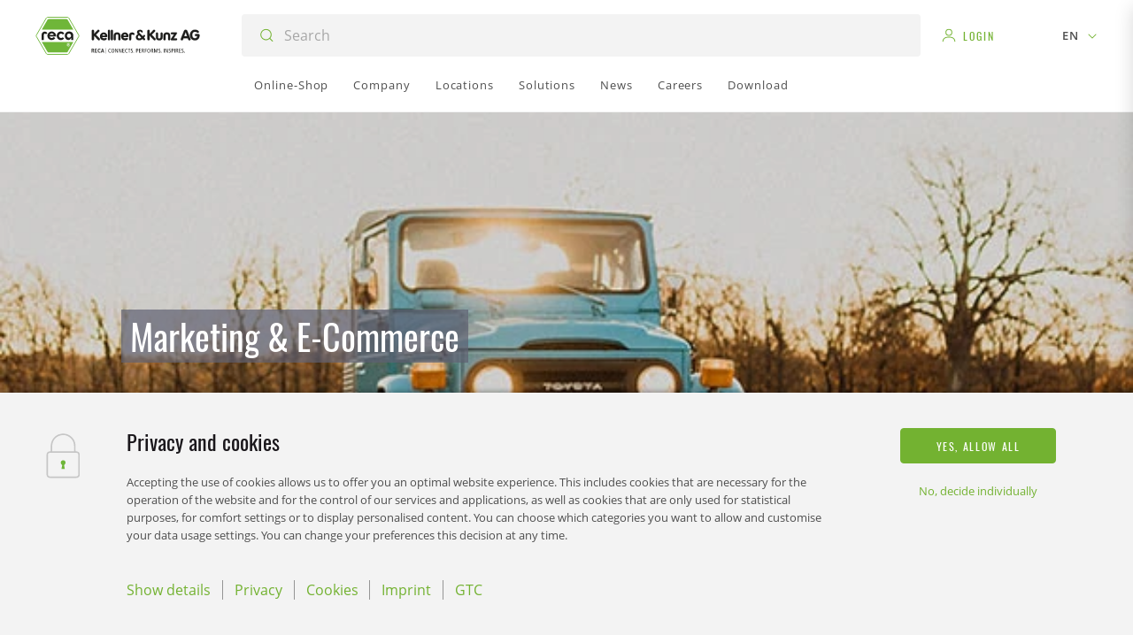

--- FILE ---
content_type: text/html; charset=UTF-8
request_url: https://www.reca.co.at/en/career/marketing-e-commerce-2/
body_size: 64208
content:
<!DOCTYPE html>
<html lang="en">
<head>
    <meta charset="utf-8">
    <meta http-equiv="X-UA-Compatible" content="IE=edge">
    <meta name="viewport" content="width=device-width,initial-scale=1">
    <title>Marketing &amp; E-Commerce | RECA CO AT - EN</title>
    
    <!-- site verification for facebook -->
    <meta name="facebook-domain-verification" content="fezi9awm69jut697suibjpvw63lxug" />

    
            <link rel="icon" type="image/png"
              href="https://www.reca.co.at/en/wp-content/themes/reca/assets/images/reca-favicon.png?v=17">
        <link rel="apple-touch-icon" sizes="180x180"
              href="https://www.reca.co.at/en/wp-content/themes/reca/assets/images/reca-favicon-apple-touch.png?v=17">
    
    <link rel="preconnect" href="https://www.facebook.com">
    <link rel="preconnect" href="https://www.googletagmanager.com">
    <link rel="preconnect" href="https://www.google-analytics.com">
    <link rel="preconnect" href="https://connect.facebook.net">

        <!-- <link rel="stylesheet" href="/wp-content/themes/reca/assets/styles/styles.css?v=17"> -->
    
    <style type="text/css">
        @font-face{font-family:swiper-icons;src:url("data:application/font-woff;charset=utf-8;base64, [base64]//wADZ2x5ZgAAAywAAADMAAAD2MHtryVoZWFkAAABbAAAADAAAAA2E2+eoWhoZWEAAAGcAAAAHwAAACQC9gDzaG10eAAAAigAAAAZAAAArgJkABFsb2NhAAAC0AAAAFoAAABaFQAUGG1heHAAAAG8AAAAHwAAACAAcABAbmFtZQAAA/gAAAE5AAACXvFdBwlwb3N0AAAFNAAAAGIAAACE5s74hXjaY2BkYGAAYpf5Hu/j+W2+MnAzMYDAzaX6QjD6/4//Bxj5GA8AuRwMYGkAPywL13jaY2BkYGA88P8Agx4j+/8fQDYfA1AEBWgDAIB2BOoAeNpjYGRgYNBh4GdgYgABEMnIABJzYNADCQAACWgAsQB42mNgYfzCOIGBlYGB0YcxjYGBwR1Kf2WQZGhhYGBiYGVmgAFGBiQQkOaawtDAoMBQxXjg/wEGPcYDDA4wNUA2CCgwsAAAO4EL6gAAeNpj2M0gyAACqxgGNWBkZ2D4/wMA+xkDdgAAAHjaY2BgYGaAYBkGRgYQiAHyGMF8FgYHIM3DwMHABGQrMOgyWDLEM1T9/w8UBfEMgLzE////P/5//f/V/xv+r4eaAAeMbAxwIUYmIMHEgKYAYjUcsDAwsLKxc3BycfPw8jEQA/[base64]/uznmfPFBNODM2K7MTQ45YEAZqGP81AmGGcF3iPqOop0r1SPTaTbVkfUe4HXj97wYE+yNwWYxwWu4v1ugWHgo3S1XdZEVqWM7ET0cfnLGxWfkgR42o2PvWrDMBSFj/IHLaF0zKjRgdiVMwScNRAoWUoH78Y2icB/yIY09An6AH2Bdu/UB+yxopYshQiEvnvu0dURgDt8QeC8PDw7Fpji3fEA4z/PEJ6YOB5hKh4dj3EvXhxPqH/SKUY3rJ7srZ4FZnh1PMAtPhwP6fl2PMJMPDgeQ4rY8YT6Gzao0eAEA409DuggmTnFnOcSCiEiLMgxCiTI6Cq5DZUd3Qmp10vO0LaLTd2cjN4fOumlc7lUYbSQcZFkutRG7g6JKZKy0RmdLY680CDnEJ+UMkpFFe1RN7nxdVpXrC4aTtnaurOnYercZg2YVmLN/d/gczfEimrE/fs/bOuq29Zmn8tloORaXgZgGa78yO9/cnXm2BpaGvq25Dv9S4E9+5SIc9PqupJKhYFSSl47+Qcr1mYNAAAAeNptw0cKwkAAAMDZJA8Q7OUJvkLsPfZ6zFVERPy8qHh2YER+3i/BP83vIBLLySsoKimrqKqpa2hp6+jq6RsYGhmbmJqZSy0sraxtbO3sHRydnEMU4uR6yx7JJXveP7WrDycAAAAAAAH//wACeNpjYGRgYOABYhkgZgJCZgZNBkYGLQZtIJsFLMYAAAw3ALgAeNolizEKgDAQBCchRbC2sFER0YD6qVQiBCv/H9ezGI6Z5XBAw8CBK/m5iQQVauVbXLnOrMZv2oLdKFa8Pjuru2hJzGabmOSLzNMzvutpB3N42mNgZGBg4GKQYzBhYMxJLMlj4GBgAYow/P/PAJJhLM6sSoWKfWCAAwDAjgbRAAB42mNgYGBkAIIbCZo5IPrmUn0hGA0AO8EFTQAA") format("woff");font-weight:400;font-style:normal}:root{--swiper-theme-color:#007aff}.swiper-container{margin-left:auto;margin-right:auto;position:relative;overflow:hidden;list-style:none;padding:0;z-index:1}.swiper-container-vertical>.swiper-wrapper{flex-direction:column}.swiper-wrapper{position:relative;width:100%;height:100%;z-index:1;display:flex;transition-property:transform;box-sizing:content-box}.swiper-container-android .swiper-slide,.swiper-wrapper{transform:translate3d(0,0,0)}.swiper-container-multirow>.swiper-wrapper{flex-wrap:wrap}.swiper-container-multirow-column>.swiper-wrapper{flex-wrap:wrap;flex-direction:column}.swiper-container-free-mode>.swiper-wrapper{transition-timing-function:ease-out;margin:0 auto}.swiper-slide{flex-shrink:0;width:100%;height:100%;position:relative;transition-property:transform}.swiper-slide-invisible-blank{visibility:hidden}.swiper-container-autoheight,.swiper-container-autoheight .swiper-slide{height:auto}.swiper-container-autoheight .swiper-wrapper{align-items:flex-start;transition-property:transform,height}.swiper-container-3d{perspective:1200px}.swiper-container-3d .swiper-cube-shadow,.swiper-container-3d .swiper-slide,.swiper-container-3d .swiper-slide-shadow-bottom,.swiper-container-3d .swiper-slide-shadow-left,.swiper-container-3d .swiper-slide-shadow-right,.swiper-container-3d .swiper-slide-shadow-top,.swiper-container-3d .swiper-wrapper{transform-style:preserve-3d}.swiper-container-3d .swiper-slide-shadow-bottom,.swiper-container-3d .swiper-slide-shadow-left,.swiper-container-3d .swiper-slide-shadow-right,.swiper-container-3d .swiper-slide-shadow-top{position:absolute;left:0;top:0;width:100%;height:100%;pointer-events:none;z-index:10}.swiper-container-3d .swiper-slide-shadow-left{background-image:linear-gradient(to left,rgba(0,0,0,.5),rgba(0,0,0,0))}.swiper-container-3d .swiper-slide-shadow-right{background-image:linear-gradient(to right,rgba(0,0,0,.5),rgba(0,0,0,0))}.swiper-container-3d .swiper-slide-shadow-top{background-image:linear-gradient(to top,rgba(0,0,0,.5),rgba(0,0,0,0))}.swiper-container-3d .swiper-slide-shadow-bottom{background-image:linear-gradient(to bottom,rgba(0,0,0,.5),rgba(0,0,0,0))}.swiper-container-css-mode>.swiper-wrapper{overflow:auto;scrollbar-width:none;-ms-overflow-style:none}.swiper-container-css-mode>.swiper-wrapper::-webkit-scrollbar{display:none}.swiper-container-css-mode>.swiper-wrapper>.swiper-slide{scroll-snap-align:start start}.swiper-container-horizontal.swiper-container-css-mode>.swiper-wrapper{scroll-snap-type:x mandatory}.swiper-container-vertical.swiper-container-css-mode>.swiper-wrapper{scroll-snap-type:y mandatory}.swiper-container-fade.swiper-container-free-mode .swiper-slide{transition-timing-function:ease-out}.swiper-container-fade .swiper-slide{pointer-events:none;transition-property:opacity}.swiper-container-fade .swiper-slide .swiper-slide{pointer-events:none}.swiper-container-fade .swiper-slide-active,.swiper-container-fade .swiper-slide-active .swiper-slide-active{pointer-events:auto}.ss-wrapper{overflow:hidden;width:100%;height:100%;position:relative;z-index:1;float:left}.ss-content{height:100%;width:calc(100% + 18px);padding:0;position:relative;overflow:auto;box-sizing:border-box}.ss-content.rtl{width:calc(100% + 18px);right:auto}.ss-scroll{position:relative;background:rgba(0,0,0,.1);width:9px;border-radius:4px;top:0;z-index:2;cursor:pointer;opacity:0;transition:opacity .25s linear}.ss-hidden{display:none}.ss-container:active .ss-scroll,.ss-container:hover .ss-scroll{opacity:1}.ss-grabbed{-o-user-select:none;-moz-user-select:none;-webkit-user-select:none;user-select:none}.appear--slide{transition:.5s cubic-bezier(.165,.84,.44,1);transform:translateY(15px);opacity:0}.appear--slide.in-view{transform:none;opacity:1}.appear--slide-child{transition:.5s cubic-bezier(.165,.84,.44,1);transform:translateY(25px);opacity:0}.in-view .appear--slide-child{transform:none;opacity:1}.appear--slide-child:nth-child(1){transition-delay:.1s}.appear--slide-child:nth-child(2){transition-delay:.2s}.appear--slide-child:nth-child(3){transition-delay:.3s}.appear--slide-child:nth-child(4){transition-delay:.4s}.appear--slide-child:nth-child(5){transition-delay:.5s}.appear--slide-child:nth-child(6){transition-delay:.6s}.appear--slide-child:nth-child(7){transition-delay:.7s}.appear--slide-child:nth-child(8){transition-delay:.8s}.appear--slide-child:nth-child(9){transition-delay:.9s}.appear--slide-child:nth-child(10){transition-delay:1s}.appear--slide-child:nth-child(11){transition-delay:1.1s}.appear--slide-child:nth-child(12){transition-delay:1.2s}.appear--slide-children .slide-child{transition:.5s cubic-bezier(.165,.84,.44,1);transform:translateY(25px);opacity:0}.in-view .appear--slide-children .slide-child{transform:none;opacity:1}.appear--slide-children:nth-child(1) .slide-child{transition-delay:.1s}.appear--slide-children:nth-child(2) .slide-child{transition-delay:.2s}.appear--slide-children:nth-child(3) .slide-child{transition-delay:.3s}.appear--slide-children:nth-child(4) .slide-child{transition-delay:.4s}.appear--slide-children:nth-child(5) .slide-child{transition-delay:.5s}.appear--slide-children:nth-child(6) .slide-child{transition-delay:.6s}.appear--slide-children:nth-child(7) .slide-child{transition-delay:.7s}.appear--slide-children:nth-child(8) .slide-child{transition-delay:.8s}.appear--slide-children:nth-child(9) .slide-child{transition-delay:.9s}.appear--slide-children:nth-child(10) .slide-child{transition-delay:1s}.appear--slide-children:nth-child(11) .slide-child{transition-delay:1.1s}.appear--slide-children:nth-child(12) .slide-child{transition-delay:1.2s}.bg-grey{background:#f3f3f3!important}.bg-grey+.bg-grey,.bg-grey+[class*=bg-grey]{padding-top:0}.bg-white{background:#fff!important}.bg-white+.bg-white,.bg-white+[class*=bg-white]{padding-top:0}.bg-black{background:#1a171b!important}.bg-black+.bg-black,.bg-black+[class*=bg-black]{padding-top:0}@media (max-width:47.49em){.bg-white+.module--text-content-infoboxes.bg-grey .infobox:first-child{padding-top:0}}@media (max-width:47.49em){.bg-grey+.module--text-content-infoboxes.bg-white .infobox:first-child{padding-top:0}}.bg-white-grey-bottom{background:#fff}.bg-white-grey-bottom:after{content:'';display:block;background:#f3f3f3;position:absolute;left:0;bottom:0;width:100%;height:60%}.bg-white-grey-bottom+.bg-grey{padding-top:0}.bg-grey-white-bottom-desktop{background:#f3f3f3}.bg-grey-white-bottom-desktop:after{content:'';display:block;background:0 0;position:absolute;left:0;bottom:0;width:100%;height:50%;max-height:120px}@media (min-width:61.25em){.bg-grey-white-bottom-desktop:after{background:#fff}}@media (min-width:61.25em){.bg-grey-white-bottom-desktop+.bg-white{padding-top:0}}.bg-very-light-pink{background:#f3f3f3}.bg-grey-white-bottom{background:#f3f3f3}.bg-grey-white-bottom:after{content:'';display:block;background:0 0;position:absolute;left:0;bottom:0;width:100%;height:calc(100% - 250px);background:#fff}@media (min-width:47.5em){.bg-grey-white-bottom:after{height:55%;max-height:360px}}@media (min-width:61.25em){.bg-grey-white-bottom+.bg-white{padding-top:0}}@font-face{font-family:OpenSans;font-style:normal;font-weight:400;font-display:swap;src:url(/wp-content/themes/reca/assets/fonts/open-sans-v27-latin-ext_latin-regular.eot);src:local(""),url(/wp-content/themes/reca/assets/fonts/open-sans-v27-latin-ext_latin-regular.eot?#iefix) format("embedded-opentype"),url(/wp-content/themes/reca/assets/fonts/open-sans-v27-latin-ext_latin-regular.woff2) format("woff2"),url(/wp-content/themes/reca/assets/fonts/open-sans-v27-latin-ext_latin-regular.woff) format("woff"),url(/wp-content/themes/reca/assets/fonts/open-sans-v27-latin-ext_latin-regular.ttf) format("truetype"),url(/wp-content/themes/reca/assets/fonts/open-sans-v27-latin-ext_latin-regular.svg#OpenSans) format("svg")}@font-face{font-family:OpenSans;font-style:normal;font-weight:600;font-display:swap;src:url(/wp-content/themes/reca/assets/fonts/open-sans-v27-latin-ext_latin-600.eot);src:local(""),url(/wp-content/themes/reca/assets/fonts/open-sans-v27-latin-ext_latin-600.eot?#iefix) format("embedded-opentype"),url(/wp-content/themes/reca/assets/fonts/open-sans-v27-latin-ext_latin-600.woff2) format("woff2"),url(/wp-content/themes/reca/assets/fonts/open-sans-v27-latin-ext_latin-600.woff) format("woff"),url(/wp-content/themes/reca/assets/fonts/open-sans-v27-latin-ext_latin-600.ttf) format("truetype"),url(/wp-content/themes/reca/assets/fonts/open-sans-v27-latin-ext_latin-600.svg#OpenSans) format("svg")}@font-face{font-family:OpenSans;font-style:normal;font-weight:700;font-display:swap;src:url(/wp-content/themes/reca/assets/fonts/open-sans-v27-latin-ext_latin-700.eot);src:local(""),url(/wp-content/themes/reca/assets/fonts/open-sans-v27-latin-ext_latin-700.eot?#iefix) format("embedded-opentype"),url(/wp-content/themes/reca/assets/fonts/open-sans-v27-latin-ext_latin-700.woff2) format("woff2"),url(/wp-content/themes/reca/assets/fonts/open-sans-v27-latin-ext_latin-700.woff) format("woff"),url(/wp-content/themes/reca/assets/fonts/open-sans-v27-latin-ext_latin-700.ttf) format("truetype"),url(/wp-content/themes/reca/assets/fonts/open-sans-v27-latin-ext_latin-700.svg#OpenSans) format("svg")}@font-face{font-family:Oswald;src:url(/wp-content/themes/reca/assets/fonts/Oswald-Regular.eot);src:url(/wp-content/themes/reca/assets/fonts/Oswald-Regular.eot?#iefix) format("embedded-opentype"),url(/wp-content/themes/reca/assets/fonts/Oswald-Regular.woff2) format("woff2"),url(/wp-content/themes/reca/assets/fonts/Oswald-Regular.woff) format("woff"),url(/wp-content/themes/reca/assets/fonts/Oswald-Regular.ttf) format("truetype"),url(/wp-content/themes/reca/assets/fonts/Oswald-Regular.svg#Oswald-Regular) format("svg");font-weight:400;font-style:normal;font-display:swap}@font-face{font-family:Oswald;src:url(/wp-content/themes/reca/assets/fonts/Oswald-SemiBold.eot);src:url(/wp-content/themes/reca/assets/fonts/Oswald-SemiBold.eot?#iefix) format("embedded-opentype"),url(/wp-content/themes/reca/assets/fonts/Oswald-SemiBold.woff2) format("woff2"),url(/wp-content/themes/reca/assets/fonts/Oswald-SemiBold.woff) format("woff"),url(/wp-content/themes/reca/assets/fonts/Oswald-SemiBold.ttf) format("truetype"),url(/wp-content/themes/reca/assets/fonts/Oswald-SemiBold.svg#Oswald-SemiBold) format("svg");font-weight:600;font-style:normal;font-display:swap}*,::after,::before{box-sizing:border-box}body{padding:0;margin:0;overflow-y:scroll}body.browser-safari{overscroll-behavior-y:none}.is-locked body{overscroll-behavior:none}.symbol-svg{display:none}.overflow-hidden{overflow:hidden}::-moz-selection{background-color:#73b231;color:#fff}::selection{background-color:#73b231;color:#fff}.acp ::-moz-selection{background-color:#01909b}.acp ::selection{background-color:#01909b}.scar ::-moz-selection{background-color:#ce007c}.scar ::selection{background-color:#ce007c}.selection-light::-moz-selection{background-color:#fff;color:#1a171b}.selection-light::selection{background-color:#fff;color:#1a171b}@media print{@page{size:330mm 427mm;margin:14mm}.container{width:1170px}.award-slider,.catalogue-teaser,.contact-flyout,.footer,.footer-main-group,.image-video-slider,.navigation-main{display:none!important}}.lazyloaded{transition:opacity 1s}.lazyload,.lazyloading{opacity:0}body,input,select,textarea{font-family:OpenSans,Arial,sans-serif;font-size:16px;line-height:1.75;color:#4e4e4e;text-rendering:optimizeLegibility}p{margin:0}a{text-decoration:none}ul{padding:0;margin:0;list-style-type:none}.card-grid__subtitle,.display,.h1,.h2,.h3,.h4,.h5,.h6,h1,h2,h3,h4,h5,h6{margin:0;font-family:Oswald,Arial,sans-serif;font-weight:400;color:#1a171b}.display{font-size:32px}@media (min-width:47.5em){.display{font-size:40px}}.h1,h1{font-size:28px}@media (min-width:47.5em){.h1,h1{font-size:32px}}.h2,h2{font-size:24px;line-height:1.33}.h3,h3{font-size:20px;line-height:1.4}.card-grid__subtitle,.h4,h4{font-size:18px}.h5,h5{font-size:16px}.h6,h6{font-size:14px}.icon-title{display:flex;align-items:center}.icon-title__icon{margin-right:16px}.icon-title__icon svg{fill:#73b231;width:.7em!important;height:.6em!important}.acp .icon-title__icon svg{fill:#01909b}.scar .icon-title__icon svg{fill:#ce007c}.subtitle{color:#1a171b;font-weight:700;font-size:18px;line-height:1.3}.subtitle-small{font-weight:700;font-size:16px;line-height:1.75}.subtitle-tiny{font-size:14px;font-weight:700;line-height:1.71}.subtitle-tinier{font-size:12px;line-height:calc(21 / 12);font-weight:700}.uptitle{font-size:11px;font-weight:600;text-transform:uppercase;letter-spacing:4px}@media (min-width:47.5em){.uptitle{font-size:12px;letter-spacing:2px}}.text{color:#4e4e4e}.text>*+*{margin-top:20px}.text a{color:#73b231;text-decoration:underline}.acp .text a{color:#01909b}.scar .text a{color:#ce007c}.text ul{padding:0 24px}.text ul li{position:relative;padding-left:24px}.text ul li:before{content:"";position:absolute;top:11px;left:0;display:block;-webkit-clip-path:polygon(25% 5%,75% 5%,100% 50%,75% 95%,25% 95%,0 50%);clip-path:polygon(25% 5%,75% 5%,100% 50%,75% 95%,25% 95%,0 50%);background:#73b231;width:8px;height:7px}.acp .text ul li:before{background:#01909b}.scar .text ul li:before{background:#ce007c}.photo-wall__image__user-info__inner,.photo-wall__image__user-info__likes,.text-small{font-size:14px;line-height:1.71}.green{color:#73b231}.acp .green{color:#01909b}.scar .green{color:#ce007c}.white{color:#fff}.black{color:#1a171b}.bold{font-weight:700}@media (min-width:47.5em){.highlight{padding-left:10px}}@media (min-width:47.5em){.highlight__text{display:inline;background-color:rgba(96,98,115,.7);box-shadow:-10px 0 0 rgba(96,98,115,.7),10px 0 0 rgba(96,98,115,.7);line-height:1.5;-webkit-box-decoration-break:clone;-ms-box-decoration-break:clone;-o-box-decoration-break:clone;box-decoration-break:clone}}.h2-custom{font-size:28px;line-height:calc(37 / 28);color:#1a171b}@media (min-width:47.5em){.h2-custom{font-size:32px;line-height:calc(43 / 32)}}.text-custom{font-size:16px;line-height:calc(28 / 16);color:#4e4e4e}.text-custom-small{font-size:14px;line-height:calc(18 / 14);color:#4e4e4e}.text-max-width{max-width:33em}.hyphens{-webkit-hyphens:auto;hyphens:auto;overflow-wrap:anywhere}body.has-adminbar .navigation-main{top:32px}body.has-adminbar .navigation-main__flyouts{top:92px}@media (min-width:61.25em){body.has-adminbar .navigation-main__flyouts{top:124px}}body.has-adminbar .contact-flyout__sidebar{top:32px}.button{font-family:Oswald,Arial,sans-serif;display:inline-flex;justify-content:center;align-items:center;position:relative;border:none;outline:0;background:0 0;text-decoration:none;font-weight:400;cursor:pointer;background:#73b231;color:#fff;text-transform:uppercase;font-size:12px;letter-spacing:1.64px;border:1px solid #73b231;border-radius:4px;height:40px;padding:0 20px;min-width:145px;transition:all .2s cubic-bezier(.77,0,.175,1)}.acp .button{background:#01909b;border-color:#01909b}.scar .button{background:#ce007c;border-color:#ce007c}@media (min-width:47.5em){.button{padding:0 40px}}.button:after{content:"";position:absolute;top:-5px;left:-5px;width:calc(100% + 10px);height:calc(100% + 10px);border:1px solid #73b231;border-radius:4px;pointer-events:none;opacity:0;transition:opacity .2s cubic-bezier(.77,0,.175,1)}.acp .button:after{border-color:#01909b}.scar .button:after{border-color:#ce007c}.no-touch .button:hover{background:#8acf42;border-color:#8acf42;color:#fff}.no-touch .acp .button:hover{background:#27b0ba;border-color:#27b0ba;color:#fff}.no-touch .scar .button:hover{background:#f50093;border-color:#f50093;color:#fff}.button:active{background:#518c12!important;border-color:#518c12!important;color:#fff}.acp .button:active{border-color:#006f78!important;background:#006f78!important}.scar .button:active{border-color:#b0006a!important;background:#b0006a!important}.button:active:after{opacity:0!important}.button:focus:after{opacity:1}.button.light{background:#fff;border-color:#fff;color:#73b231}.acp .button.light{color:#01909b;background:#fff;border-color:#fff}.scar .button.light{color:#ce007c;background:#fff;border-color:#fff}.button.light:after{border-color:#fff}.button.button--wide{padding-inline:40px}.button.disabled{background:#8c8c8c;border-color:#8c8c8c;color:#fff;cursor:default}.button.disabled:active,.button.disabled:focus,.no-touch .button.disabled:hover{background:#8c8c8c!important;border-color:#8c8c8c!important}.button.disabled:active:after,.button.disabled:focus:after,.no-touch .button.disabled:hover:after{opacity:0!important}.button.button--border{background:0 0;color:#4e4e4e}.acp .button.button--border{border-color:#01909b;background:0 0}.scar .button.button--border{border-color:#ce007c;background:0 0}.button.button--border.disabled{color:#4e4e4e!important;background:0 0!important}.button.button--border.disabled:active,.button.button--border.disabled:focus,.no-touch .button.button--border.disabled:hover{background:0 0!important}.button.button--border.light{background:0 0;border-color:#fff;color:#fff}.button.button--border.light.disabled{color:#f7f7f7!important;border-color:#8c8c8c!important}.button.button--border.light:hover{background:#518c12!important;border-color:#518c12!important;color:#fff}.button--can-preloader.is-progress .button__content{transform:translateX(-8px)}.button--fullwidth{width:100%}.button--fullwidth.is-progress .button__content{transform:none}.button--compact{min-width:0}.button.is-progress{pointer-events:none}.button.is-progress .button__preloader{display:block}.button__icon:not(:only-child){margin-right:10px}.button__icon svg{width:24px!important;height:24px!important;fill:currentColor}.button__content--progress{display:none;animation:pulseProgressLabel 1.5s infinite}.is-progress .button__content{display:none}.is-progress .button__content--progress{display:block}.button .preloader,.button__preloader{position:absolute;top:50%;right:16px;transform:translateY(-50%);font-size:16px;padding:0}.button .preloader.icon,.button__preloader.icon{display:none}@keyframes pulseProgressLabel{0%,100%,25%,75%{opacity:1}50%{opacity:.7}}.card{display:block;color:#1a171b}.no-touch .card--hover:hover .card__inner{box-shadow:0 8px 20px 0 rgba(0,0,0,.15);transform:translateY(-22px)}.no-touch .card--hover:hover .card__media:before{opacity:1}.no-touch .card--hover:hover .card__icon{opacity:1}@media (max-width:47.49em){.card--mobile-small .card__inner{display:flex;align-items:flex-start;padding:12px;flex-wrap:wrap}.card--mobile-small .card__media{width:25%;flex-shrink:0}.card--mobile-small .card__media:after{padding-bottom:100%}.card--mobile-small .card__content{padding:4px 20px;width:75%}.card--mobile-small .card__date,.card--mobile-small .card__uptitle{margin-bottom:7px;line-height:1.4}.card--mobile-small .card__buttons{padding:0;padding-top:16px;padding-bottom:4px;margin-top:16px;border-top:1px solid rgba(78,78,78,.1)}}@media (max-width:29.99em){.card--mobile-small .card__title{font-size:14px!important}.card--mobile-small .card__content{padding:4px 12px}}@media (min-width:47.5em){.card--mobile-small .card__media:after{padding-bottom:56.31313%}}@media (min-width:61.25em){.card--desktop-flat .card__media:after{padding-bottom:56.31313%}}.card--style--small-centered .card__media:after{content:'';display:block;padding-bottom:50%}.card--style--small-centered .card__content{text-align:center;padding:16px 16px 18px}@media (min-width:47.5em){.card--style--small-centered .card__content{padding:30px}}.card--style--small-centered .card__title{font-size:24px!important;margin-bottom:10px}.card__inner{background:#fff;border-radius:4px;transition:all .3s cubic-bezier(.25,.46,.45,.94);height:100%}.card__media{position:relative;border-radius:4px;overflow:hidden}.card__media:before{content:'';position:absolute;left:0;top:0;right:0;bottom:0;background:rgba(115,178,49,.8);z-index:2;opacity:0;transition:opacity .3s cubic-bezier(.25,.46,.45,.94)}.acp .card__media:before{background:rgba(1,144,155,.8)}.scar .card__media:before{background:rgba(206,0,124,.8)}.card__media:after{content:'';display:block;padding-bottom:71.64179%}.card__media__image{position:absolute;left:0;top:0;right:0;bottom:0;-o-object-fit:cover;object-fit:cover;-o-object-position:center;object-position:center;width:100%;height:100%;font-family:"object-fit: cover; object-position: center;";border-radius:4px}.card__icon{position:absolute;left:50%;top:50%;transform:translate(-50%,-50%);width:39.60396%;max-width:160px;z-index:3;opacity:0;transition:opacity .3s cubic-bezier(.25,.46,.45,.94)}.card__icon__hexagon{display:block!important}.card__icon__hexagon svg{width:100%!important;height:auto!important}.card__icon__image{width:67%;position:absolute;left:50%;top:50%;transform:translate(-50%,-50%)}.card__content{padding:24px}.card__content:not(:last-child){padding-bottom:0}.card__date{opacity:.5;margin-bottom:16px}.card__uptitle{margin-bottom:16px}.acp .card__uptitle{color:#01909b}.scar .card__uptitle{color:#ce007c}.card__title{margin-bottom:1em;font-size:16px!important}@media (min-width:47.5em){.card__title{margin-bottom:1.5em}}.card__title:last-child{margin-bottom:0}.card__text{color:#8c8c8c}.card__buttons{display:flex;flex-wrap:wrap;margin-bottom:-4px;margin-right:-4px;padding:24px;width:100%}.card__button{margin-right:4px;margin-bottom:4px;flex-grow:1}.contact-flyout{position:relative;z-index:210}.contact-flyout__toggle{transition:transform .8s .24s cubic-bezier(.77,0,.175,1);position:fixed;bottom:40px;right:0;display:flex;justify-content:flex-end}@media (min-width:47.5em){.contact-flyout__toggle{bottom:58px}}.is-contact-flyout .contact-flyout__toggle{transition-delay:0s;transform:translateX(100%)}.contact-flyout__toggle__inner{transition:transform .6s cubic-bezier(.165,.84,.44,1);background-color:#73b231;border-radius:4px 0 0 4px;color:#fff;display:flex;align-items:center;justify-content:center;cursor:pointer;height:48px;width:48px;box-shadow:0 8px 20px rgba(0,0,0,.15)}.acp .contact-flyout__toggle__inner{background-color:#01909b}.scar .contact-flyout__toggle__inner{background-color:#ce007c}@media (min-width:47.5em){.contact-flyout__toggle__inner{height:62px;width:auto;bottom:58px;padding:0 32px 0 20px;transform:translateX(100%) translateX(-64px)}}.no-touch .contact-flyout__toggle__inner:hover{transform:none}.no-touch .contact-flyout__toggle__inner:hover .contact-flyout__toggle__label{opacity:1;transform:none}.contact-flyout__toggle__icon{font-size:24px}@media (min-width:47.5em){.contact-flyout__toggle__icon{margin-right:10px}}.contact-flyout__toggle__icon path{fill:#fff}.contact-flyout__toggle__label{transition:.6s cubic-bezier(.165,.84,.44,1);font-family:Oswald,Arial,sans-serif;font-size:14px;opacity:0;transform:translateX(20px);display:none}@media (min-width:47.5em){.contact-flyout__toggle__label{display:block}}.contact-flyout__sidebar{transition:transform .8s cubic-bezier(.77,0,.175,1);position:fixed;top:0;right:0;bottom:0;width:100%;background-color:#fff;box-shadow:0 8px 20px rgba(0,0,0,.15);display:flex;flex-direction:column;font-size:14px;overflow:hidden;transform:translateX(100%)}@media (min-width:47.5em){.contact-flyout__sidebar{width:416px}}.is-contact-flyout .contact-flyout__sidebar{transform:none}.contact-flyout__header{flex-grow:0;flex-shrink:0;width:100%;height:62px;padding:0 20px;background-color:#73b231;color:#fff;display:flex;align-items:center;justify-content:space-between}.acp .contact-flyout__header{background-color:#01909b}.scar .contact-flyout__header{background-color:#ce007c}.contact-flyout__header__label{display:flex;align-items:center}.contact-flyout__header__label__icon{font-size:24px;margin-right:10px}.contact-flyout__header__label__text{font-family:Oswald,Arial,sans-serif}.contact-flyout__header__close{display:flex;align-items:center;padding:12px 0;cursor:pointer}.no-touch .contact-flyout__header__close:hover .contact-flyout__header__close__icon{transform:translateX(4px) rotate(-90deg)}.contact-flyout__header__close__text{margin-right:8px}.contact-flyout__header__close__icon{transition:.4s cubic-bezier(.165,.84,.44,1);font-size:16px;transform:rotate(-90deg)}.contact-flyout__main{position:relative;flex-grow:1;width:100%;padding:20px 30px;overflow-y:scroll;display:flex;flex-direction:column;scrollbar-width:none;-ms-overflow-style:none}.contact-flyout__main::-webkit-scrollbar{width:0;height:0;display:none}.contact-flyout__main.is-cookie-message-visible~.contact-flyout__footer{display:none}.is-cookie-message-visible .contact-flyout__main__inner{opacity:0;pointer-events:none}.contact-flyout__main__accept-cookies{position:absolute;left:50%;top:50%;transform:translate(-50%,-50%);display:flex;flex-direction:column;justify-content:center;gap:8px;text-align:center;padding:20px 30px;width:100%;opacity:0;pointer-events:none}.is-cookie-message-visible .contact-flyout__main__accept-cookies{opacity:1;pointer-events:auto}.contact-flyout__main__uptitle{padding:0 8px;color:#73b231;margin-bottom:8px;flex-shrink:0}.acp .contact-flyout__main__uptitle{color:#01909b}.scar .contact-flyout__main__uptitle{color:#ce007c}.contact-flyout__main__persons{transition:opacity .2s;border:1px solid #73b231;border-radius:4px;overflow:hidden;position:relative;margin-bottom:20px;flex-shrink:0}.acp .contact-flyout__main__persons{border-color:#01909b}.scar .contact-flyout__main__persons{border-color:#ce007c}.is-contact-flyout-progress .contact-flyout__main__persons{opacity:.5;pointer-events:none}.contact-flyout__main__persons__arrow{transition:transform .2s;position:absolute;top:26px;right:14px;font-size:13px;pointer-events:none}.is-persons-list .contact-flyout__main__persons__arrow{transform:rotate(180deg)}.contact-flyout__main__persons__arrow path{fill:#73b231}.acp .contact-flyout__main__persons__arrow path{fill:#01909b}.scar .contact-flyout__main__persons__arrow path{fill:#ce007c}.contact-flyout__main__persons__list{display:flex;flex-direction:column}.contact-flyout__main__person{transition:background-color .2s;display:none;padding:9px 32px 9px 8px;align-items:center;order:1}.contact-flyout__main__person.hover-allowed{cursor:pointer}.no-touch .contact-flyout__main__person.hover-allowed:hover{background-color:#f3f3f3}.contact-flyout__main__person.is-chosen-person{display:flex;order:0}.is-persons-list .contact-flyout__main__person.is-chosen-person{border-bottom:1px solid #73b231}.acp .is-persons-list .contact-flyout__main__person.is-chosen-person{border-color:#01909b}.scar .is-persons-list .contact-flyout__main__person.is-chosen-person{border-color:#ce007c}.is-persons-list .contact-flyout__main__person{display:flex}.contact-flyout__main__person__picture{width:48px;height:48px;border-radius:100px;margin-right:12px}.contact-flyout__main__person__info{color:#4e4e4e}.contact-flyout__main__person__info__name{font-size:16px;font-weight:700;line-height:1.3;margin-bottom:.1em}.contact-flyout__main__person__info__description{line-height:1.3}.contact-flyout__main__form{flex-grow:1;display:flex;flex-direction:column}.is-persons-list .contact-flyout__main__form{display:none}.contact-flyout__main__form__message-row{flex-grow:1}.contact-flyout__main__form__message-row .form__field{flex-grow:1}.contact-flyout__footer{flex-grow:0;flex-shrink:0;width:100%;padding:20px 30px;border-top:1px solid #f3f3f3}.is-persons-list .contact-flyout__footer__button--send{display:none}.contact-flyout__footer__button--persons-list{display:none}.is-persons-list .contact-flyout__footer__button--persons-list{display:block}.is-congratulations .contact-flyout__footer,.is-congratulations .contact-flyout__main{transform:translateX(-100%)}.contact-flyout__congratulations,.contact-flyout__footer,.contact-flyout__main{transition:transform .8s .8s cubic-bezier(.77,0,.175,1)}.is-congratulations .contact-flyout__congratulations,.is-congratulations .contact-flyout__footer,.is-congratulations .contact-flyout__main{transition-delay:0s}.contact-flyout__congratulations{position:absolute;left:0;top:0;right:0;bottom:0;display:flex;align-items:center;justify-content:center;transform:translateX(100%);pointer-events:none;text-align:center}.is-congratulations .contact-flyout__congratulations{transform:none}.contact-flyout__congratulations__inner{display:flex;flex-direction:column;align-items:center;pointer-events:auto;padding:30px}.contact-flyout__congratulations__title{margin-bottom:.4em}.contact-flyout__congratulations__text{margin-bottom:40px;color:#4e4e4e;font-size:16px}.event-dates-item{display:grid;grid-template-columns:minmax(0,1fr);row-gap:20px;-moz-column-gap:20px;column-gap:20px;padding:20px 20px 16px;background-color:#73b231;color:#fff;border-radius:4px}@media (min-width:47.5em){.event-dates-item{padding:20px;grid-template-columns:auto auto;justify-content:space-between}}.event-dates-item__header{display:grid;grid-template-columns:auto 1fr;-moz-column-gap:20px;column-gap:20px;row-gap:4px;align-items:center}@media (min-width:47.5em){.event-dates-item__header{-moz-column-gap:12px;column-gap:12px}}@media (min-width:73.75em){.event-dates-item__header{-moz-column-gap:24px;column-gap:24px}}.event-dates-item__date{background-color:#fff;border-radius:4px;color:#1a171b;padding:13px 12px 15px 16px;width:166px;text-align:center}@media (min-width:47.5em) and (max-width:61.24em){.event-dates-item__date{font-size:16px;width:130px}}.event-dates-item__title{color:inherit}.event-dates-item__weekday{justify-self:center}.event-dates-item__actions{display:grid;grid-template-columns:minmax(0,1fr) minmax(0,1fr);gap:8px}@media (min-width:73.75em){.event-dates-item__actions{grid-template-columns:auto auto auto;grid-template-rows:1fr auto;align-items:center;row-gap:4px}}.event-dates-item__actions .button{padding-inline:20px}.event-dates-item__actions .button:nth-child(1),.event-dates-item__actions .button:nth-child(2){border-color:currentColor;color:inherit;min-width:0}@media (min-width:73.75em){.event-dates-item__actions .button:nth-child(1),.event-dates-item__actions .button:nth-child(2){padding:8px 12px}}.event-dates-item__actions .button:nth-child(3){grid-column:span 2;text-align:center}@media (min-width:73.75em){.event-dates-item__actions .button:nth-child(3){grid-column:auto}}.event-dates-item__register-text{font-weight:400;grid-column:span 2;justify-self:center}@media (min-width:73.75em){.event-dates-item__register-text{grid-column:3/span 1}}.facts-figures{position:relative;padding:80px 0}@media (min-width:61.25em){.facts-figures{padding:120px 0}}.facts-figures::after,.facts-figures::before{content:'';position:absolute;left:0;width:100%;height:50%;background-color:#f3f3f3}.facts-figures::before{top:0}@media (max-width:61.24em){.facts-figures::before{height:50px}}.facts-figures::after{bottom:0}@media (max-width:61.24em){.facts-figures::after{height:calc(100% - 50px)}}@media (max-width:61.24em){.facts-figures--overlap-previous{margin-top:-50px!important;padding-top:0}}.facts-figures--overlap-previous::before{display:none}@media (max-width:61.24em){.facts-figures--overlap-next{margin-bottom:0!important}}@media (min-width:61.25em){.facts-figures--overlap-next::after{display:none}}.facts-figures__list{display:flex;width:100%;flex-wrap:nowrap;overflow:visible}.facts-figures__list.swiper-container{display:block}@media (min-width:30em){.facts-figures__list--per-row-3 .facts-figures__item{width:100%}}@media (min-width:47.5em){.facts-figures__list--per-row-3 .facts-figures__item{width:50%}}@media (min-width:61.25em){.facts-figures__list--per-row-3 .facts-figures__item{width:33.3333333%}}@media (min-width:61.25em){.facts-figures__list--per-row-3 .facts-figures__item__image{height:28%}}@media (min-width:81em){.facts-figures__list--per-row-3 .facts-figures__item__image{margin-top:22%}}@media (min-width:61.25em){.facts-figures__list--per-row-4 .facts-figures__item{width:25%}}.facts-figures__list .slider-navigation{margin-top:30px}@media (min-width:61.25em){.facts-figures__list .slider-navigation{position:absolute}}.facts-figures__item{padding-right:4px;flex-shrink:0;flex-grow:0}@media (min-width:30em){.facts-figures__item{width:50%}}@media (min-width:47.5em){.facts-figures__item{width:33.33333333%}}.facts-figures__item__inner{border-radius:4px;position:relative;background-color:#fff}.facts-figures__item__inner::after{content:'';display:block;padding-bottom:100%}.facts-figures__item__box{position:absolute;left:0;top:0;right:0;bottom:0;display:flex;flex-direction:column;align-items:center;padding-top:20%;padding:20px;text-align:center;justify-content:center}@media (min-width:81em){.facts-figures__item__box{justify-content:flex-start}}.facts-figures__item__image{height:35%;margin-bottom:2%}@media (min-width:81em){.facts-figures__item__image{margin-top:15%;height:39%}}.facts-figures__item__title{line-height:1.2;max-width:7.5em;margin-bottom:.4em;transition:.5s cubic-bezier(.25,.46,.45,.94);transform:translateY(15px);opacity:0;width:100%}.facts-figures__item__title.is-counting-initiated{transform:none;opacity:1}.facts-figures__item__text{font-size:14px;color:#8c8c8c;line-height:1.3;width:100%}.flyout-languages{font-size:13px}@media (min-width:61.25em){.flyout-languages{padding:12px}}.flyout-languages__link{transition:background-color .2s;display:block;color:#4e4e4e;font-weight:600;line-height:1;white-space:nowrap;cursor:pointer}@media (max-width:61.24em){.flyout-languages__link{width:100%;font-size:13px;padding:24px 20px;border-bottom:1px solid #f3f3f3}}@media (min-width:47.5em) and (max-width:61.24em){.flyout-languages__link{padding:24px 40px}}@media (min-width:61.25em){.flyout-languages__link{padding:12px}}.no-touch .flyout-languages__link:hover{background-color:#f3f3f3}.flyout-user{font-size:14px}.flyout-user__registration-link-container{text-align:center}.flyout-user__registration-link{transition:opacity .2s;opacity:.7;color:#4e4e4e}.no-touch .flyout-user__registration-link:hover{opacity:1}.error-message{text-align:center;padding:50px;font-weight:700}.footer-main-group{padding:26px 0 52px 0;display:flex;align-items:center;justify-content:space-between;flex-direction:column}@media (min-width:61.25em){.footer-main-group{flex-direction:row}}.footer-main-group__disclaimer{color:#8c8c8c;padding-bottom:26px;padding-top:52px;border-bottom:1px solid #ccc}.footer-main-group__info{display:flex;align-items:center;flex-wrap:nowrap;flex-direction:column;margin-bottom:45px}@media (min-width:61.25em){.footer-main-group__info{flex-direction:row;margin-bottom:0}}.footer-main-group__logo{max-height:60px;flex-grow:0;margin-bottom:16px}@media (min-width:61.25em){.footer-main-group__logo{margin-right:32px;margin-bottom:0}}.footer-main-group__copyright{font-size:14px}.footer-main-group__nav{display:flex;align-items:center;flex-wrap:wrap;justify-content:center}@media (min-width:61.25em){.footer-main-group__nav{justify-content:flex-end;padding-left:50px}}.footer-main-group__nav__link{transition:color .2s;font-family:Oswald,Arial,sans-serif;font-weight:400;color:#4e4e4e;padding:1em 1.25em;text-transform:uppercase;font-size:12px;letter-spacing:.08em}@media (min-width:47.5em){.footer-main-group__nav__link{padding:1em 3.5em}}.no-touch .footer-main-group__nav__link:hover{color:#73b231}.no-touch .acp .footer-main-group__nav__link:hover{color:#01909b}.no-touch .scar .footer-main-group__nav__link:hover{color:#ce007c}.form{font-size:14px}.form__row{display:flex;margin-bottom:8px;flex-shrink:0}.form__row:last-child{margin-bottom:0}@media (max-width:29.99em){.form__row{flex-wrap:wrap}}.form__item{transition:opacity .2s;flex-grow:1;margin:0 6px;display:flex;flex-direction:column;overflow:hidden}@media (max-width:29.99em){.form__item{margin-left:0;margin-right:0;margin-bottom:8px;width:100%}}.form__item:first-child{margin-left:0}.form__item:last-child{margin-right:0;margin-bottom:0}.is-progress .form__item{opacity:.5;pointer-events:none}.form__item--select{flex-grow:0;position:relative}.form__item--checkbox,.form__item--radio{position:relative}.form__item--checkbox.has-validation-error,.form__item--radio.has-validation-error{padding-bottom:30px}.form__item--checkbox.has-validation-error .form__label:before,.form__item--radio.has-validation-error .form__label:before{border-color:#dd0009}.form__item--checkbox:not(.has-validation-error) .form__error,.form__item--radio:not(.has-validation-error) .form__error{display:none}.form__item--checkbox .form__field--checkbox,.form__item--checkbox .form__field--radio,.form__item--radio .form__field--checkbox,.form__item--radio .form__field--radio{opacity:0;position:absolute;width:1px;height:1px}.form__item--checkbox .form__field--checkbox:checked+.form__label .form__label__icon,.form__item--checkbox .form__field--checkbox:checked+.form__label:after,.form__item--checkbox .form__field--radio:checked+.form__label .form__label__icon,.form__item--checkbox .form__field--radio:checked+.form__label:after,.form__item--radio .form__field--checkbox:checked+.form__label .form__label__icon,.form__item--radio .form__field--checkbox:checked+.form__label:after,.form__item--radio .form__field--radio:checked+.form__label .form__label__icon,.form__item--radio .form__field--radio:checked+.form__label:after{opacity:1}.form__item--checkbox .form__label,.form__item--radio .form__label{display:block;padding-left:24px;font-size:14px;line-height:1.71;cursor:pointer}.form__item--checkbox .form__label:after,.form__item--checkbox .form__label:before,.form__item--radio .form__label:after,.form__item--radio .form__label:before{content:'';display:block;border-radius:100%;position:absolute}.form__item--checkbox .form__label:before,.form__item--radio .form__label:before{border:solid 1px #4e4e4e;width:14px;height:14px;top:5px;left:0}.form__item--checkbox .form__label:after,.form__item--radio .form__label:after{background:#73b231;width:6px;height:6px;top:9px;left:4px;opacity:0;transition:.2s ease}.acp .form__item--checkbox .form__label:after,.acp .form__item--radio .form__label:after{background:#01909b}.scar .form__item--checkbox .form__label:after,.scar .form__item--radio .form__label:after{background:#ce007c}.form__item--checkbox .form__error,.form__item--radio .form__error{position:absolute;bottom:0}.form__item--checkbox .form__label:before{border-radius:2px}.form__item--checkbox .form__label:after{display:none}.form__item--checkbox .form__label__icon{position:absolute;font-size:10px;left:2px;top:7px;opacity:0;transition:.2s ease}.form__item--checkbox .form__label__icon svg{fill:#73b231}.acp .form__item--checkbox .form__label__icon svg{fill:#01909b}.scar .form__item--checkbox .form__label__icon svg{fill:#ce007c}.form__item--radio .form__label:after{content:''!important;margin-left:0!important}.form__item--rating{padding:8px 0;margin-bottom:0!important;max-width:520px}@media (min-width:47.5em){.form__item--rating{flex-direction:row;align-items:center;justify-content:space-between}}.form__item--rating:not(:last-child){border-bottom:1px solid #ccc}.form__item--rating .form__label{font-size:14px;margin:0;padding:0}.form__item--rating .form__label__inner:after{content:none!important}.form__item__additional{max-width:230px;margin-left:30px}.form__item__additional .form__error{display:block!important;position:relative!important}.form__label{color:#4e4e4e;font-size:12px;margin-bottom:2px;padding-left:8px}.is-required .form__label__inner::after{content:'*';color:#73b231;margin-left:4px}.acp .is-required .form__label__inner::after{color:#01909b}.scar .is-required .form__label__inner::after{color:#ce007c}.form__label a{color:#73b231;font-weight:700;text-decoration:underline}.acp .form__label a{color:#01909b}.scar .form__label a{color:#ce007c}.form__field{transition:border-color .2s;border:1px solid #ccc;border-radius:4px;padding:8px 16px;box-sizing:border-box;width:100%;font-size:16px;-webkit-appearance:none;-moz-appearance:none}@media (min-width:73.75em){.form__field{font-size:14px}}.form__field::-webkit-input-placeholder{opacity:.5}.form__field:-moz-placeholder{opacity:.5}.form__field::-moz-placeholder{opacity:.5}.form__field:-ms-input-placeholder{opacity:.5}.form__field.highlighted,.form__field:focus{outline:0;border-color:#73b231}.acp .form__field.highlighted,.acp .form__field:focus{border-color:#01909b}.scar .form__field.highlighted,.scar .form__field:focus{border-color:#ce007c}.form__field--select{background:#fff;-webkit-appearance:none;-moz-appearance:none;appearance:none;padding-top:12px;padding-bottom:12px;padding-right:38px;line-height:initial}.form__field--select::-ms-expand{display:none}.form__field--textarea{resize:none;height:120px}.form__field--invalid{border-color:#dd0009}.form__field--invalid:focus{border-color:#dd0009}.form__select-container{position:relative}.form__select-container__arrow{position:absolute;top:16px;right:14px;font-size:13px;pointer-events:none}.form__select-container__arrow path{fill:#73b231}.acp .form__select-container__arrow path{fill:#01909b}.scar .form__select-container__arrow path{fill:#ce007c}.form__error{padding-left:8px;color:#dd0009;margin-top:4px}.form__error--toggled{display:none}.form__error--toggled.is-visible{display:block}.form__captcha{position:relative;margin-top:12px;width:100%;padding-bottom:6px}.form__captcha .frc-banner a{color:#000}.form__rating{display:flex;flex-direction:row-reverse;justify-content:flex-end;position:relative}.form__rating.has-validation-error{padding-bottom:30px}.form__rating .form__error{display:block!important;position:absolute;bottom:0;left:0;padding-left:0}.form__rating__input{position:absolute;top:0;left:0;opacity:0}.form__rating__input:checked~.form__rating__label svg path{fill:#73b231!important}.acp .form__rating__input:checked~.form__rating__label svg path{fill:#01909b!important}.scar .form__rating__input:checked~.form__rating__label svg path{fill:#ce007c!important}.no-touch .form__rating__input:checked+.form__rating__label:hover svg path,.no-touch .form__rating__input:checked~.form__rating__label:hover svg path{stroke:#518c12;fill:#518c12!important}.no-touch .form__rating__input:checked+.form__rating__label:hover~.form__rating__label,.no-touch .form__rating__input:checked~.form__rating__label:hover~.form__rating__label{opacity:1}.no-touch .form__rating__input:checked+.form__rating__label:hover~.form__rating__label svg path,.no-touch .form__rating__input:checked~.form__rating__label:hover~.form__rating__label svg path{stroke:#518c12;fill:#518c12!important}.no-touch .acp .form__rating__input:checked+.form__rating__label:hover svg path,.no-touch .acp .form__rating__input:checked~.form__rating__label:hover svg path{stroke:#006f78;fill:#006f78!important}.no-touch .acp .form__rating__input:checked+.form__rating__label:hover~.form__rating__label,.no-touch .acp .form__rating__input:checked~.form__rating__label:hover~.form__rating__label{opacity:1}.no-touch .acp .form__rating__input:checked+.form__rating__label:hover~.form__rating__label svg path,.no-touch .acp .form__rating__input:checked~.form__rating__label:hover~.form__rating__label svg path{stroke:#006f78;fill:#006f78!important}.no-touch .scar .form__rating__input:checked+.form__rating__label:hover svg path,.no-touch .scar .form__rating__input:checked~.form__rating__label:hover svg path{stroke:#b0006a;fill:#b0006a!important}.no-touch .scar .form__rating__input:checked+.form__rating__label:hover~.form__rating__label,.no-touch .scar .form__rating__input:checked~.form__rating__label:hover~.form__rating__label{opacity:1}.no-touch .scar .form__rating__input:checked+.form__rating__label:hover~.form__rating__label svg path,.no-touch .scar .form__rating__input:checked~.form__rating__label:hover~.form__rating__label svg path{stroke:#b0006a;fill:#b0006a!important}.form__rating__label{font-size:28px;line-height:1;padding:0 8px;margin-top:4px;cursor:pointer}@media (min-width:61.25em){.form__rating__label{margin-top:0}}.form__rating__label:last-child{padding-left:0}.form__rating__label svg path{transition:all .2s cubic-bezier(.25,.46,.45,.94)}.no-touch .form__rating__label:hover svg path{stroke:#8acf42;fill:#8acf42!important}.no-touch .form__rating__label:hover~.form__rating__label svg path{stroke:#8acf42;fill:#8acf42!important}.no-touch .form__rating__label:hover~.form__rating__input:checked~.form__rating__label svg path{stroke:#518c12;fill:#518c12!important}.no-touch .acp .form__rating__label:hover svg path{stroke:#27b0ba;fill:#27b0ba!important}.no-touch .acp .form__rating__label:hover~.form__rating__label svg path{stroke:#27b0ba;fill:#27b0ba!important}.no-touch .acp .form__rating__label:hover~.form__rating__input:checked~.form__rating__label svg path{stroke:#006f78;fill:#006f78!important}.no-touch .scar .form__rating__label:hover svg path{stroke:#f50093;fill:#f50093!important}.no-touch .scar .form__rating__label:hover~.form__rating__label svg path{stroke:#f50093;fill:#f50093!important}.no-touch .scar .form__rating__label:hover~.form__rating__input:checked~.form__rating__label svg path{stroke:#b0006a;fill:#b0006a!important}.acp .form__rating__icon svg path{stroke:#01909b}.scar .form__rating__icon svg path{stroke:#ce007c}.form__upload{position:relative;display:flex;flex-direction:column}.form__upload.has-validation-error .form__error{display:block!important}.form__upload.has-validation-error .form__upload__area{border-color:#dd0009}.form__upload__area{display:flex;align-items:center;justify-content:center;cursor:pointer}.form__upload__input{position:absolute;opacity:0;pointer-events:none}.form__upload__placeholder{text-align:center;font-size:14px}.form__upload__placeholder span{color:#73b231;text-decoration:underline}.acp .form__upload__placeholder span{color:#01909b}.scar .form__upload__placeholder span{color:#ce007c}.file-added .form__upload__placeholder{display:none}.form__upload__name{display:none;justify-content:center;align-items:center}.file-added .form__upload__name{display:flex}.form__upload__name__label{padding:0 10px}.form__upload__icon{font-size:32px;line-height:1}.form__upload__icon--remove{position:absolute;top:10px;right:10px}@media (max-width:47.49em){div[style^="background-color: rgb(255, 255, 255);"]{transform-origin:left center;transform:scale(.75);margin-top:35px}}.icon{display:inline-block}.icon svg{width:1em;height:1em;display:block}.icon--color path{fill:currentColor}.info-highlight{padding:20px 16px;display:flex;align-items:flex-start;background-color:#f3f3f3;border-radius:4px;-moz-column-gap:8px;column-gap:8px}@media (min-width:47.5em){.info-highlight{padding:40px;align-items:center;-moz-column-gap:38px;column-gap:38px}}.info-highlight__icon{font-size:24px}.acp .info-highlight__icon{color:#01909b}.infobox{background:#fff;padding:20px;border-radius:4px}.bg-white .infobox{background:#f3f3f3}@media (min-width:73.75em){.infobox{padding:30px 25px}}@media (min-width:90em){.infobox{padding:40px 32px}}.infobox__title{margin-bottom:16px}.infobox__contact{display:flex;margin:32px 0 30px}.infobox__contact:last-child{margin-bottom:0}.infobox__contact__image{flex-shrink:0;margin-right:16px;width:48px;height:48px;border-radius:100%;overflow:hidden;position:relative}.infobox__contact__image img{position:absolute;left:0;top:0;right:0;bottom:0;-o-object-fit:cover;object-fit:cover;-o-object-position:center;object-position:center;width:100%;height:100%;font-family:"object-fit: cover; object-position: center;"}.infobox__contact__title{color:#4e4e4e}.infobox__image{text-align:center;margin-top:32px}.infobox__image img{max-width:100%}.infobox__button-wrapper{margin:20px auto 0;text-align:center}.map-overlay{position:fixed;top:0;left:0;width:100%;height:100%;overflow:auto;z-index:300;transition:all .3s cubic-bezier(.25,.46,.45,.94)}.map-overlay:not(.visible){opacity:0;margin-top:20px;pointer-events:none}.map-overlay__inner{position:absolute;top:20px;left:20px;width:calc(100% - 40px);background:#fff;border-radius:4px;box-shadow:0 8px 20px 0 rgba(0,0,0,.15);margin-bottom:20px;overflow:hidden}@media (min-width:61.25em){.map-overlay__inner{display:flex;max-width:615px;left:50%;top:100px;transform:translateX(-50%)}}.map-overlay__close{position:absolute;top:8px;right:8px;display:flex;align-items:center;justify-content:center;width:40px;height:40px;cursor:pointer}@media (min-width:61.25em){.map-overlay__close{top:20px;right:20px;width:24px;height:24px}}.map-overlay__close svg{width:16px;height:16px;pointer-events:none}@media (min-width:61.25em){.map-overlay__close svg{width:9px;height:9px}}.map-overlay__left{padding:50px 20px 24px}@media (min-width:61.25em){.map-overlay__left{width:50%;padding:0;display:flex;flex-direction:column}}@media (min-width:61.25em){.map-overlay__left__top{padding:32px;flex-shrink:0}}.map-overlay__visual{position:relative;min-height:150px;flex-grow:1}@media (max-width:61.24em){.map-overlay__visual{display:none}}.map-overlay__visual__image{position:absolute;left:0;top:0;right:0;bottom:0;-o-object-fit:cover;object-fit:cover;-o-object-position:center;object-position:center;width:100%;height:100%;font-family:"object-fit: cover; object-position: center;"}.map-overlay__title{display:flex;align-items:center;margin-bottom:12px}@media (min-width:61.25em){.map-overlay__title{justify-content:space-between}}.map-overlay__flag{margin-left:20px;line-height:0}.map-overlay__flag img{display:block;width:18px;height:auto;border:1px solid #f3f3f3}.map-overlay__text{margin-bottom:16px}.map-overlay__text>div{margin:0!important}.map-overlay__right{background:#f3f3f3;padding:24px 20px 32px;border-bottom-right-radius:4px;border-bottom-left-radius:4px}@media (min-width:61.25em){.map-overlay__right{width:50%;padding:32px;border-bottom-left-radius:0;border-top-right-radius:4px}}.map-overlay__buttons{display:flex;flex-direction:column;margin-top:32px}.map-overlay__buttons>:not(:last-child){margin-bottom:9px}.map-overlay__bu{display:flex;align-items:center}.map-overlay__bu__item{display:flex;align-items:center}.map-overlay__bu__item:not(:last-child){margin-right:12px}@media (min-width:61.25em){.no-touch .map-overlay__bu__item:hover .map-overlay__bu__item__title{max-width:100px;opacity:1;margin-left:12px}}.map-overlay__bu__item__icon{position:relative;line-height:1}.map-overlay__bu__item__icon .hexagon{display:block}.map-overlay__bu__item__icon .hexagon svg{width:40px;height:40px}@media (min-width:61.25em){.map-overlay__bu__item__icon .hexagon svg{width:20px;height:20px}}.map-overlay__bu__item__icon .hexagon.craft svg{fill:#73b231}.map-overlay__bu__item__icon .hexagon.industry svg{fill:#dd0079}.map-overlay__bu__item__icon .hexagon.specialists svg{fill:#fc0}.map-overlay__bu__item__icon .hexagon.automotive svg{fill:#00aeef}.map-overlay__bu__item__icon .bu{display:block;position:absolute;left:50%;top:50%;transform:translate(-50%,-50%)}@media (min-width:61.25em){.map-overlay__bu__item__icon .bu{display:none}}.map-overlay__bu__item__icon .bu svg{width:30px;height:30px}.map-overlay__bu__item__title{display:none}@media (min-width:61.25em){.map-overlay__bu__item__title{display:block;max-width:0;overflow:hidden;font-size:12px;opacity:0;transition:all .4s cubic-bezier(.25,.46,.45,.94)}}.module-info{background-color:#f3f3f3;border:1px solid #ccc;padding:25px;margin:100px 25px 25px;display:inline-block;border-radius:3px;overflow:hidden;max-width:calc(100% - 25px * 2)}.module{position:relative}.module--space-tiny{padding-top:32px;padding-bottom:32px}.module--space-top-tiny{padding-top:32px}.module--space-bottom-tiny{padding-bottom:32px}.module--space-small{padding-top:40px;padding-bottom:40px}.module--space-top-small{padding-top:40px}.module--space-bottom-small{padding-bottom:40px}.module--space-medium{padding-top:60px;padding-bottom:60px}.module--space-top-medium{padding-top:60px}.module--space-bottom-medium{padding-bottom:60px}.module--space-mediumbig{padding-top:60px;padding-bottom:60px}.module--space-top-mediumbig{padding-top:60px}.module--space-bottom-mediumbig{padding-bottom:60px}.module--space-big{padding-top:80px;padding-bottom:80px}.module--space-top-big{padding-top:80px}.module--space-bottom-big{padding-bottom:80px}.module--space-huge{padding-top:120px;padding-bottom:120px}.module--space-top-huge{padding-top:120px}.module--space-bottom-huge{padding-bottom:120px}@media (min-width:61.25em){.module--space-none{padding-top:0;padding-bottom:0}}@media (min-width:61.25em){.module--space-top-none{padding-top:0}}@media (min-width:61.25em){.module--space-bottom-none{padding-bottom:0}}@media (min-width:61.25em){.module--space-tiny{padding-top:32px;padding-bottom:32px}}@media (min-width:61.25em){.module--space-top-tiny{padding-top:32px}}@media (min-width:61.25em){.module--space-bottom-tiny{padding-bottom:32px}}@media (min-width:61.25em){.module--space-small{padding-top:60px;padding-bottom:60px}}@media (min-width:61.25em){.module--space-top-small{padding-top:60px}}@media (min-width:61.25em){.module--space-bottom-small{padding-bottom:60px}}@media (min-width:61.25em){.module--space-medium{padding-top:80px;padding-bottom:80px}}@media (min-width:61.25em){.module--space-top-medium{padding-top:80px}}@media (min-width:61.25em){.module--space-bottom-medium{padding-bottom:80px}}@media (min-width:61.25em){.module--space-mediumbig{padding-top:120px;padding-bottom:120px}}@media (min-width:61.25em){.module--space-top-mediumbig{padding-top:120px}}@media (min-width:61.25em){.module--space-bottom-mediumbig{padding-bottom:120px}}@media (min-width:61.25em){.module--space-big{padding-top:120px;padding-bottom:120px}}@media (min-width:61.25em){.module--space-top-big{padding-top:120px}}@media (min-width:61.25em){.module--space-bottom-big{padding-bottom:120px}}@media (min-width:61.25em){.module--space-huge{padding-top:160px;padding-bottom:160px}}@media (min-width:61.25em){.module--space-top-huge{padding-top:160px}}@media (min-width:61.25em){.module--space-bottom-huge{padding-bottom:160px}}.module--fullwidth>.module__content{max-width:none;padding:0!important}.module--breadcrumbs-overlap-next{height:88px;margin-bottom:-88px;z-index:20}.module--award-slider,.module--footer{border-top:1px solid rgba(78,78,78,.1);z-index:2;background-color:#fff}.module--award-slider,.module--bullets-with-icons{z-index:3}.module--award-slider{overflow:hidden}@media (min-width:61.25em){.module--award-slider:hover{overflow:visible}}.module--square-grid{padding-top:0!important}.module--navigation-main+.module--carousel-cards{padding-top:0!important}.module--facts_figures+.bg-grey{padding-top:0!important}.module--card-grid-big-transparent{background:0 0!important;padding-top:0!important}.module__content{position:relative;z-index:2;max-width:1436px;padding:0 20px;width:100%;margin:0 auto}@media (min-width:61.25em){.module__content{padding:0 40px}}@media (min-width:73.75em){.module__content{padding:0 90px}}@media (max-width:47.49em){.module--image-video-slider+.module--text-content-infoboxes.bg-white,.module--image-video-slider+.module--text-content.bg-white{margin-top:-60px}}.navigation-main-spacer{height:60px}@media (min-width:61.25em){.navigation-main-spacer{height:80px}}@media (min-width:61.25em){.is-initial-expanded+.navigation-main-spacer{height:127px}}.navigation-main-spacer--career{height:60px}@media (min-width:61.25em){.navigation-main-spacer--career{height:129px}}@media (min-width:61.25em){.is-initial-expanded+.navigation-main-spacer--career{height:176px}}.navigation-main{position:fixed;top:0;left:0;width:100%;border-bottom:1px solid #f3f3f3;height:60px;background-color:#fff;z-index:200;font-family:OpenSans,Arial,sans-serif!important}@media (min-width:61.25em){.navigation-main{transition:height .5s cubic-bezier(.165,.84,.44,1);transition-delay:125ms;height:80px}}@media (min-width:61.25em){.navigation-main.is-expanded{transition-delay:0s;height:127px}}@media (min-width:61.25em){.navigation-main.is-no-nav{transition-delay:0s}}@media (min-width:61.25em){.navigation-main.has-border{border-bottom:6px solid #73b231}}@media (min-width:61.25em){.image-text--fullwidth .navigation-main.has-border .image-text__content,.navigation-main.has-border .image-text--fullwidth .image-text__content,.navigation-main.has-border .wrapper{height:100%}}@media (min-width:61.25em){.navigation-main.has-border .navigation-main__company-link{top:29%}}@media (min-width:61.25em){.navigation-main.has-border.is-expanded .navigation-main__company-link{top:13%}}@media (min-width:61.25em){.navigation-main--career{height:129px}}@media (min-width:61.25em){.navigation-main--career.is-expanded{transition-delay:0s;height:176px}}@media (min-width:61.25em){.navigation-main--career.is-expanded .navigation-main__nav{transform:translateY(calc(50% + 64px))}}@media (min-width:61.25em){.navigation-main--career.is-expanded .navigation-main__company-link{top:29%}}.navigation-main--career .navigation-main__tool__icon{color:#000}@media (min-width:61.25em){.navigation-main--career .navigation-main__logo,.navigation-main--career .navigation-main__nav{transform:translateY(50%)}}@media (min-width:73.75em){.navigation-main--career .navigation-main__logo{margin-right:135px}}@media (min-width:61.25em){.navigation-main--career .navigation-main__search{transform:translateY(77%)}}@media (min-width:61.25em){.navigation-main--career .navigation-main__languages{transform:translateY(161%)}}@media (min-width:61.25em) and (max-width:73.74em){.navigation-main--career .navigation-main__languages{transform:translateY(191%)}}@media (max-width:61.24em){.navigation-main--career .navigation-main__languages__current{position:relative}}.no-touch .navigation-main--career .navigation-main__nav__item:hover .navigation-main__nav__root-link{position:relative;color:#000}@media (min-width:61.25em){.no-touch .navigation-main--career .navigation-main__nav__item:hover .navigation-main__nav__root-link::after{content:"";position:absolute;top:100%;left:0;width:100%;height:1px;background-color:#000}}.navigation-main--career .navigation-main__nav__item.is-link-active .navigation-main__nav__root-link{color:#000}@media (min-width:61.25em){.navigation-main--career .navigation-main__nav__item.is-link-active .navigation-main__nav__root-link::after{content:"";position:absolute;top:100%;left:0;width:100%;height:1px;background-color:#000;transform:none}}@media (min-width:61.25em){.navigation-main--career .navigation-main__nav__root-link{height:unset;transition:.3s all cubic-bezier(0,0,.58,1)}}.navigation-main--larger-font .navigation-main__nav{font-size:15px}@media (max-width:61.24em){.navigation-main--larger-font .navigation-main__nav__sub-link{font-size:14px}}.navigation-main__row{display:flex;align-items:center;justify-content:space-between;height:60px}@media (min-width:61.25em){.navigation-main__row{height:80px}}.navigation-main__logo{flex-shrink:0}@media (min-width:61.25em){.navigation-main__logo{margin-right:20px}}@media (min-width:73.75em){.navigation-main__logo{margin-right:40px}}.navigation-main__logo__image{max-height:37px;display:block}@media (max-width:29.99em){.navigation-main__logo__image--desktop{display:none}}.navigation-main__logo__image--mobile{display:none}@media (max-width:29.99em){.navigation-main__logo__image--mobile{display:block}}@media (min-width:61.25em){.navigation-main__logo__image{max-height:40px;max-width:150px}}@media (min-width:73.75em){.navigation-main__logo__image{max-height:45px;max-width:none}}@media (min-width:90em){.navigation-main__logo__image{max-height:50px}}@media (max-width:61.24em){.navigation-main__box{transition:.4s cubic-bezier(.165,.84,.44,1);position:fixed;top:60px;bottom:0;left:0;right:0;flex-direction:column;opacity:0;pointer-events:none;visibility:hidden;display:flex;overflow:hidden;max-width:100vw}.is-mobile-menu .navigation-main__box{transform:none;opacity:1;pointer-events:auto;visibility:visible}}@media (max-width:61.24em) and (max-width:47.49em){.is-mobile-nav .navigation-main__box{background-color:#fff;overflow:auto}}@media (max-width:61.24em){.is-flyout-open .navigation-main__box{transform:translateX(-15%)}}@media (max-width:61.24em) and (min-width:47.5em) and (max-width:61.24em){.is-flyout-open .navigation-main__box{transform:translateX(-40px)}}@media (max-width:61.24em){.is-flyout-open .navigation-main__box::after{opacity:1}.navigation-main__box::after{position:absolute;left:0;top:0;right:0;bottom:0;transition:opacity .4s;content:"";background-color:rgba(0,0,0,.2);opacity:0;pointer-events:none;z-index:5}}@media (min-width:61.25em){.navigation-main__box{height:100%;display:flex;align-items:center;justify-content:space-between;flex-grow:1}}.navigation-main__main{flex-grow:1;position:relative}@media (max-width:61.24em){.navigation-main__main{pointer-events:none;display:flex;flex-direction:column;flex-shrink:0}}@media (min-width:61.25em){.navigation-main__main{height:100%}}.navigation-main__nav{display:flex;align-items:center;font-size:13px;height:100%}@media (max-width:61.24em){.navigation-main__nav{transition:.4s cubic-bezier(.165,.84,.44,1);display:flex;opacity:0;transform:translateX(100%);pointer-events:none;flex-direction:column;padding:30px 20px;position:relative;z-index:3;flex-grow:1}.is-mobile-nav .navigation-main__nav{opacity:1;pointer-events:auto;transform:none}}@media (min-width:47.5em) and (max-width:61.24em){.navigation-main__nav{padding:30px 40px;width:75%;margin-left:auto;background-color:#fff}}@media (min-width:61.25em){.navigation-main__nav{transition:.5s cubic-bezier(.165,.84,.44,1);transition-delay:125ms}}@media (min-width:61.25em) and (max-width:73.74em){.navigation-main__nav{font-size:12px}}@media (min-width:73.75em) and (max-width:80.99em){.navigation-main__nav{padding-right:30px}}@media (min-width:61.25em){.is-expanded .navigation-main__nav{transition-delay:0s;transform:translateY(64px);height:63px}}@media (min-width:61.25em){.is-no-nav .navigation-main__nav{transition-delay:0s;opacity:0}}.navigation-main__nav__item{position:relative;height:100%;display:flex;align-items:center;padding:0 11px;cursor:pointer}@media (max-width:61.24em){.navigation-main__nav__item{height:auto;width:100%;padding:0;display:block}}@media (min-width:61.25em){.navigation-main__nav__item{white-space:nowrap}}@media (min-width:73.75em){.navigation-main__nav__item{padding:0 14px}}@media (min-width:81em){.navigation-main__nav__item{padding:0 17px}}@media (min-width:90em){.navigation-main__nav__item{padding:0 20px}}.no-touch .navigation-main__nav__item:hover,.touch .navigation-main__nav__item:hover{outline:0}.no-touch .navigation-main__nav__item:hover .navigation-main__nav__root-link,.touch .navigation-main__nav__item:hover .navigation-main__nav__root-link{outline:0;opacity:1;color:#73b231}@media (min-width:61.25em){.no-touch .navigation-main__nav__item:hover .navigation-main__nav__subnav,.touch .navigation-main__nav__item:hover .navigation-main__nav__subnav{opacity:1;transform:translate(-50%,0);pointer-events:auto}}.no-touch .acp .navigation-main__nav__item:hover .navigation-main__nav__root-link,.touch .acp .navigation-main__nav__item:hover .navigation-main__nav__root-link{color:#01909b}.no-touch .scar .navigation-main__nav__item:hover .navigation-main__nav__root-link,.touch .scar .navigation-main__nav__item:hover .navigation-main__nav__root-link{color:#ce007c}.touch .navigation-main__nav__item:focus-within{outline:0}.touch .navigation-main__nav__item:focus-within .navigation-main__nav__root-link{outline:0;opacity:1;color:#73b231}@media (min-width:61.25em){.touch .navigation-main__nav__item:focus-within .navigation-main__nav__subnav{opacity:1;transform:translate(-50%,0);pointer-events:auto}}.touch .acp .navigation-main__nav__item:focus-within .navigation-main__nav__root-link{color:#01909b}.touch .scar .navigation-main__nav__item:focus-within .navigation-main__nav__root-link{color:#ce007c}.navigation-main__nav__item.is-link-active .navigation-main__nav__root-link{opacity:1;color:#73b231}.acp .navigation-main__nav__item.is-link-active .navigation-main__nav__root-link{color:#01909b}.scar .navigation-main__nav__item.is-link-active .navigation-main__nav__root-link{color:#ce007c}.navigation-main__nav__item.is-link-active .navigation-main__nav__root-link::after{content:"";position:absolute;left:50%;top:75%;transform:translate(-50%,-50%);width:4px;height:4px;border-radius:10px;background-color:#73b231}.acp .navigation-main__nav__item.is-link-active .navigation-main__nav__root-link::after{background-color:#01909b}.scar .navigation-main__nav__item.is-link-active .navigation-main__nav__root-link::after{background-color:#ce007c}@media (max-width:61.24em){.navigation-main__nav__item.is-link-active .navigation-main__nav__root-link::after{left:20px;top:50%}}.navigation-main__nav__root-link{transition:color .2s;color:#4e4e4e;letter-spacing:.07em;height:100%;display:flex;align-items:center;position:relative;cursor:pointer;text-align:center}@media (max-width:61.24em){.navigation-main__nav__root-link{opacity:1;font-weight:600;height:auto;padding:12px 46px}}.navigation-main__nav__root-link__arrow{transition:transform .4s cubic-bezier(.165,.84,.44,1);margin-left:1.2em;font-size:12px;margin-top:.1em;color:#73b231}@media (min-width:61.25em){.navigation-main__nav__root-link__arrow{display:none}}.is-subnav-expanded .navigation-main__nav__root-link__arrow{transform:rotate(180deg)}.acp .navigation-main__nav__root-link__arrow{color:#01909b}.scar .navigation-main__nav__root-link__arrow{color:#ce007c}@media (max-width:61.24em){.navigation-main__nav__subnav{padding:6px 0;display:none}.is-subnav-expanded .navigation-main__nav__subnav{display:block}}@media (min-width:61.25em){.navigation-main__nav__subnav{transition:.4s cubic-bezier(.165,.84,.44,1);position:absolute;top:100%;left:50%;transform:translate(-50%,12px);margin-top:12px;background-color:#fff;box-shadow:0 8px 20px rgba(0,0,0,.15);padding:12px;opacity:0;pointer-events:none;border-radius:4px}.navigation-main__nav__subnav::before{content:"";position:absolute;bottom:100%;left:0;width:100%;height:14px}}.navigation-main__nav__sub-link{transition:background-color .2s;display:block;color:#4e4e4e;font-weight:600;line-height:1;padding:12px;white-space:nowrap;cursor:pointer}@media (max-width:61.24em){.navigation-main__nav__sub-link{padding:11px 59px;font-weight:400}}.navigation-main__nav__sub-link:focus,.no-touch .navigation-main__nav__sub-link:hover{background-color:#f3f3f3;outline:0}@media (min-width:61.25em){.navigation-main__nav__sub-link--mobile-only{display:none}.touch .navigation-main__nav__sub-link--mobile-only{display:block}}.navigation-main__tool{position:relative;transition:color .2s;display:flex;align-items:center;margin-left:15px;color:#73b231;cursor:pointer}.acp .navigation-main__tool{color:#01909b}.scar .navigation-main__tool{color:#ce007c}.no-touch .navigation-main__tool:hover{color:#4e4e4e}@media (max-width:61.24em){.navigation-main__tool{padding:0 8px;font-size:32px;line-height:1;display:flex;align-items:center;margin-left:0;position:relative}}@media (min-width:73.75em){.navigation-main__tool{margin-left:20px}}@media (min-width:61.25em){.navigation-main__tool{position:relative}.navigation-main__tool::after{content:"";transition:opacity .2s;position:absolute;left:50%;top:100%;transform:translateX(-50%);width:4px;height:4px;border-radius:10px;background-color:#73b231;margin-top:8px;opacity:0;pointer-events:none}.acp .navigation-main__tool::after{background-color:#01909b}.scar .navigation-main__tool::after{background-color:#ce007c}}@media (min-width:61.25em){.no-touch .navigation-main__tool.is-flyout-active:hover{color:#73b231}.no-touch .acp .navigation-main__tool.is-flyout-active:hover{color:#01909b}.no-touch .scar .navigation-main__tool.is-flyout-active:hover{color:#ce007c}.navigation-main__tool.is-flyout-active::after{opacity:1}}@media (min-width:61.25em){.navigation-main__tool--no-label-on-desktop .navigation-main__tool__icon{margin-right:0}}@media (min-width:61.25em){.navigation-main__tool--no-label-on-desktop .navigation-main__tool__label{display:none}}.navigation-main__tool__icon{font-size:24px;fill:#73b231}@media (max-width:61.24em){.navigation-main__tool__icon{font-size:32px;width:auto}}.acp .navigation-main__tool__icon{fill:#01909b}.acp .navigation-main__tool__icon path{fill:#01909b}.scar .navigation-main__tool__icon{fill:#ce007c}.scar .navigation-main__tool__icon path{fill:#ce007c}.navigation-main__tool__open{transition:opacity .2s}.is-flyout-active .navigation-main__tool__open{opacity:0}.navigation-main__tool__close{font-size:13px;position:absolute;left:50%;top:50%;transform:translate(-50%,-50%);opacity:0;transition:opacity .2s}.is-flyout-active .navigation-main__tool__close{opacity:1}.navigation-main__tool__label{margin-left:.3em}@media (max-width:61.24em){.navigation-main__tool__label{font-weight:600;color:#4e4e4e;letter-spacing:.07em;flex-grow:1;margin-left:0}}@media (min-width:61.25em) and (max-width:73.74em){.navigation-main__tool__label{display:none}}@media (min-width:61.25em){.navigation-main__tool__label{font-family:Oswald,Arial,sans-serif;font-weight:400;font-size:12px;letter-spacing:.17em;text-transform:uppercase}}.navigation-main__tool__arrow{display:none}.navigation-main__tool__notifications{display:flex;align-items:center;justify-content:center;display:none;position:absolute;top:-12px;right:-15px;width:20px;height:20px;flex-direction:column;border-radius:100%;background-color:#dd0009;color:#fff;font-size:14px;font-weight:700;line-height:1}.navigation-main__tool__notifications.has-notifications{display:flex}.navigation-main__tool--user .navigation-main__tool__notifications{background-color:#fc0;color:#1a171b}@media (max-width:61.24em){.navigation-main__tool__notifications{top:5px;right:3px}}.navigation-main__special{flex-shrink:0;display:flex;align-items:center}@media (max-width:61.24em){.navigation-main__special{transition:.4s cubic-bezier(.165,.84,.44,1);display:flex;flex-direction:column;opacity:0;pointer-events:none}.is-mobile-nav .navigation-main__special{transform:none;opacity:1;pointer-events:auto}}@media (min-width:47.5em) and (max-width:61.24em){.navigation-main__special{width:75%;margin-left:auto;background-color:#fff;transform:translateX(100%)}}.navigation-main__special__tools{display:flex;align-items:center}@media (max-width:61.24em){.navigation-main__special__tools{width:100%;flex-wrap:wrap;padding:10px 0;border-top:1px solid #f3f3f3;min-width:0;display:none}}@media (min-width:61.25em){.navigation-main__special__tools--shop{min-width:120px}}@media (min-width:73.75em){.navigation-main__special__tools--shop{min-width:135px}}.navigation-main__search{pointer-events:none}@media (max-width:61.24em){.navigation-main__search{transition:.4s cubic-bezier(.165,.84,.44,1);position:absolute;top:0;left:0;width:100%;opacity:0;pointer-events:none;background-color:#f3f3f3;transform:translateY(-10px)}.is-mobile-search .navigation-main__search{opacity:1;pointer-events:auto;transform:none}}@media (min-width:61.25em){.navigation-main__search{transition:background-color 83.33ms;position:absolute;left:0;width:100%;top:16px;bottom:16px;border-radius:4px}.is-search .navigation-main__search{transition-duration:.5s;background-color:#f3f3f3;pointer-events:auto}}.is-logged-in .navigation-main__search--with-select .navigation-main__search__close{right:140px}.is-logged-in .navigation-main__search--with-select .navigation-main__search__input{padding-right:188px}@media (max-width:61.24em){.is-logged-in .navigation-main__search--with-select .navigation-main__search__input{padding-right:120px}}.navigation-main__search__mobile-icon{position:absolute;top:50%;left:20px;transform:translateY(-50%);color:#73b231;font-size:40px}.acp .navigation-main__search__mobile-icon{color:#01909b}.scar .navigation-main__search__mobile-icon{color:#ce007c}@media (min-width:47.5em){.navigation-main__search__mobile-icon{left:40px}}@media (min-width:61.25em){.navigation-main__search__mobile-icon{display:none}}.navigation-main__search__button{transition:.5s cubic-bezier(.165,.84,.44,1);position:absolute;right:0;top:0;height:100%;pointer-events:auto;margin-left:0;padding-left:16px}@media (max-width:61.24em){.navigation-main__search__button{display:none}}.is-search .navigation-main__search__button{right:100%;transform:translateX(100%);pointer-events:none}@media (max-width:80.99em){.navigation-main__search__button__icon{margin-right:0}}.navigation-main__search__button__label{transition:opacity .25s .25s;display:none}@media (min-width:81em){.navigation-main__search__button__label{display:block}}.is-search .navigation-main__search__button__label{transition-delay:0s;opacity:0}.navigation-main__search__input{transition:opacity 50ms;opacity:0;border:0;outline:0;background:0 0;padding:0 20px 0 68px;color:#4e4e4e;width:100%;height:60px;text-overflow:ellipsis;font-size:16px!important}.navigation-main__search__input::-webkit-input-placeholder{-webkit-transition:opacity .4s;transition:opacity .4s;opacity:0}.navigation-main__search__input:-moz-placeholder{-moz-transition:opacity .4s;transition:opacity .4s;opacity:0}.navigation-main__search__input::-moz-placeholder{-moz-transition:opacity .4s;transition:opacity .4s;opacity:0}.navigation-main__search__input:-ms-input-placeholder{-ms-transition:opacity .4s;transition:opacity .4s;opacity:0}@media (min-width:47.5em){.navigation-main__search__input{padding:0 40px 0 88px}}@media (min-width:61.25em){.navigation-main__search__input{padding:0 48px;height:48px}}@media (max-width:61.24em){.is-mobile-search .navigation-main__search__input{opacity:1}.is-mobile-search .navigation-main__search__input::-webkit-input-placeholder{opacity:.6}.is-mobile-search .navigation-main__search__input:-moz-placeholder{opacity:.6}.is-mobile-search .navigation-main__search__input::-moz-placeholder{opacity:.6}.is-mobile-search .navigation-main__search__input:-ms-input-placeholder{opacity:.6}}@media (min-width:61.25em){.is-search .navigation-main__search__input{transition-duration:.5s;transition-delay:.4s;opacity:1}.is-search .navigation-main__search__input::-webkit-input-placeholder{opacity:.6}.is-search .navigation-main__search__input:-moz-placeholder{opacity:.6}.is-search .navigation-main__search__input::-moz-placeholder{opacity:.6}.is-search .navigation-main__search__input:-ms-input-placeholder{opacity:.6}}.navigation-main__search__input::-ms-clear{display:none;width:0;height:0}.navigation-main__search__close{transition:.25s;position:absolute;top:50%;right:0;padding:16px;transform:translateY(-50%);pointer-events:none;opacity:0;font-size:28px;cursor:pointer;color:#73b231}.acp .navigation-main__search__close{color:#01909b}.scar .navigation-main__search__close{color:#ce007c}@media (max-width:61.24em){.navigation-main__search__close{display:none}}.is-search-filled .navigation-main__search__close,.is-search-manual .navigation-main__search__close{transition-delay:.16667s;opacity:1;pointer-events:auto}.no-touch .navigation-main__search__close:hover{transition:color .2s;color:#4e4e4e}.navigation-main__search__select{position:absolute;top:50%;right:0;transform:translateY(-50%);height:32px;padding:0 20px;border-left:1px solid #ccc;font-size:13px;font-weight:700;width:140px;display:none}@media (max-width:61.24em){.navigation-main__search__select{width:116px}}@media (min-width:61.25em){.navigation-main__search__select{opacity:0;pointer-events:none;transition:opacity 50ms}}.is-logged-in .navigation-main__search__select{display:block}@media (min-width:61.25em){.is-search .navigation-main__search__select{opacity:1;pointer-events:all;transition-duration:.5s;transition-delay:.4s}}.navigation-main__search__select__toggle{height:100%;display:flex;align-items:center;justify-content:center;line-height:1.2;cursor:pointer}.navigation-main__search__select__toggle .icon{margin-left:13px;font-size:11px}.navigation-main__search__select__toggle.is-flyout-open+.navigation-main__search__select__dropdown{opacity:1;transform:none;pointer-events:auto}.navigation-main__search__select__dropdown{position:absolute;top:100%;right:0;width:140px;background:#fff;margin-top:16px;box-shadow:0 8px 20px 0 rgba(0,0,0,.15);padding:12px;border-radius:4px;transition:all .3s cubic-bezier(.165,.84,.44,1);transform:translate(0,12px);opacity:0;pointer-events:none}@media (max-width:61.24em){.navigation-main__search__select__dropdown{right:10px;margin-top:24px;width:106px;padding:10px}}.navigation-main__search__select__dropdown__item{padding:12px;transition:all .2s cubic-bezier(.165,.84,.44,1);line-height:1.2;cursor:pointer}@media (max-width:61.24em){.navigation-main__search__select__dropdown__item{padding:8px}}.no-touch .navigation-main__search__select__dropdown__item:hover{background:#f3f3f3}@media (max-width:61.24em){.navigation-main__languages{width:100%;background-color:#f3f3f3}}@media (max-width:47.49em){.navigation-main__languages{padding:24px 20px}}@media (min-width:47.5em) and (max-width:61.24em){.navigation-main__languages{padding:24px 40px}}@media (min-width:61.25em){.navigation-main__languages{margin-left:15px}}@media (min-width:73.75em){.navigation-main__languages{margin-left:25px}}@media (min-width:90em){.navigation-main__languages{margin-left:40px}}.navigation-main__languages__current{display:flex;align-items:center;cursor:pointer}@media (max-width:61.24em){.navigation-main__languages__current{width:100%;justify-content:flex-end}}.no-touch .navigation-main__languages__current:hover .navigation-main__languages__current__icon{color:#4e4e4e}.navigation-main__languages__current__label{font-size:13px;letter-spacing:.07em;text-transform:uppercase;color:#4e4e4e;margin-right:.7em;font-weight:600}@media (min-width:61.25em) and (max-width:73.74em){.navigation-main__languages__current__label{font-size:11px;margin-right:.4em}}.navigation-main__languages__current__icon{transition:.2s;font-size:12px;margin-top:.1em;color:#73b231}.acp .navigation-main__languages__current__icon{color:#01909b}.scar .navigation-main__languages__current__icon{color:#ce007c}@media (min-width:61.25em) and (max-width:73.74em){.navigation-main__languages__current__icon{font-size:10px}}@media (min-width:61.25em){.is-flyout-active .navigation-main__languages__current__icon{color:#4e4e4e;transform:rotate(180deg)}}.navigation-main__switches{display:flex;height:100%}@media (min-width:61.25em){.navigation-main__switches{display:none}}.navigation-main__switches__icons{display:flex;height:100%}.navigation-main__switches__item{padding:0 8px;font-size:32px;line-height:1;display:flex;align-items:center;position:relative}.navigation-main__switches__item__icon{transition:opacity .2s;color:#73b231}.acp .navigation-main__switches__item__icon{color:#01909b}.scar .navigation-main__switches__item__icon{color:#ce007c}.navigation-main__switches__item__icon--active{position:absolute;left:50%;top:50%;transform:translate(-50%,-50%);opacity:0}.is-mobile-nav .navigation-main__switches__item--nav .navigation-main__switches__item__icon--active{opacity:1}.is-mobile-nav .navigation-main__switches__item--nav .navigation-main__switches__item__icon--unactive{opacity:0}.is-mobile-search .navigation-main__switches__item--search .navigation-main__switches__item__icon--active{opacity:1}.is-mobile-search .navigation-main__switches__item--search .navigation-main__switches__item__icon--unactive{opacity:0}.navigation-main__flyouts{transition:.4s cubic-bezier(.165,.84,.44,1);position:fixed;top:60px;left:0;right:0;bottom:0;pointer-events:none;z-index:20;opacity:0}.browser-explorer .navigation-main__flyouts{display:none}.browser-explorer .navigation-main__flyouts.is-block{display:block}.navigation-main__flyouts[data-flyout]{opacity:1;pointer-events:auto;transform:none}@media (max-width:61.24em){.navigation-main__flyouts[data-flyout]{transition-delay:0s;transition-duration:10ms}}.navigation-main__flyouts[data-flyout=cart] [data-flyout=cart],.navigation-main__flyouts[data-flyout=dashboard] [data-flyout=dashboard],.navigation-main__flyouts[data-flyout=languages] [data-flyout=languages],.navigation-main__flyouts[data-flyout=user] [data-flyout=user]{opacity:1;pointer-events:auto;transform:none}@media (min-width:47.5em){.navigation-main__flyouts{left:25%}}@media (max-width:61.24em){.navigation-main__flyouts{transition-delay:.4s}}@media (min-width:61.25em){.navigation-main__flyouts{transition:.4s cubic-bezier(.165,.84,.44,1);top:92px;right:0;left:0;bottom:auto;transform:translateY(10px);opacity:0}}@media (max-width:61.24em){.image-text--fullwidth .navigation-main__flyouts__wrapper.image-text__content,.navigation-main__flyouts__wrapper.wrapper{position:static;padding:0}}@media (min-width:61.25em){.navigation-main__flyouts__inner{position:relative}}.navigation-main__flyouts .flyout-user__name,.navigation-main__flyouts .flyout-user__number{display:block;font-weight:700}.navigation-main__flyouts .flyout-user .navigation-main__flyout__buttons{width:280px}@media (max-width:61.24em){.navigation-main__flyouts .flyout-user .navigation-main__flyout__buttons{width:auto}}.navigation-main__flyouts .flyout-user__image{margin-top:12px;height:70px;width:100%;max-width:230px}.navigation-main__flyouts .flyout-user__image img{-o-object-fit:contain;object-fit:contain;-o-object-position:center;object-position:center;width:100%;height:100%;font-family:"object-fit: contain; object-position: center;"}.navigation-main__flyouts .flyout-user__notifications{display:flex;align-items:center;font-weight:700;color:#4e4e4e;transition:all .2s cubic-bezier(.25,.1,.25,1)}.no-touch .navigation-main__flyouts .flyout-user__notifications:hover{color:#73b231}.no-touch .acp .navigation-main__flyouts .flyout-user__notifications:hover{color:#01909b}.no-touch .scar .navigation-main__flyouts .flyout-user__notifications:hover{color:#ce007c}.navigation-main__flyouts .flyout-user__notifications__number{width:20px;height:20px;margin-right:12px;display:flex;align-items:center;justify-content:center;flex-direction:column;border-radius:100%;background-color:#fc0;color:#1a171b;font-size:14px;font-weight:700}.navigation-main__flyouts .flyout-user__navigation__link{display:block;color:#4e4e4e;transition:all .2s cubic-bezier(.25,.1,.25,1)}.navigation-main__flyouts .flyout-user__navigation__link:not(:last-child){margin-bottom:8px}.no-touch .navigation-main__flyouts .flyout-user__navigation__link:hover{color:#73b231}.no-touch .acp .navigation-main__flyouts .flyout-user__navigation__link:hover{color:#01909b}.no-touch .scar .navigation-main__flyouts .flyout-user__navigation__link:hover{color:#ce007c}.navigation-main__flyouts .flyout-dashboard__table__head{position:fixed;width:570px;background-color:#fff;padding-bottom:24px;font-weight:700;color:#4e4e4e}@media (max-width:61.24em){.navigation-main__flyouts .flyout-dashboard__table__head{display:none!important}}.navigation-main__flyouts .flyout-dashboard__table__head-stuff{width:70%;max-width:348px}.navigation-main__flyouts .flyout-dashboard__table__head-quantity{width:15%}.navigation-main__flyouts .flyout-dashboard__table__head-summ{width:15%;margin-left:25px}.navigation-main__flyouts .flyout-dashboard__table__row{display:flex;justify-content:space-between;align-items:center}@media (max-width:61.24em){.navigation-main__flyouts .flyout-dashboard__table__row{align-items:flex-end}}.navigation-main__flyouts .flyout-dashboard__table__col{display:flex;width:85%}@media (max-width:61.24em){.navigation-main__flyouts .flyout-dashboard__table__col{width:80%;flex-direction:column}}.navigation-main__flyouts .flyout-dashboard__table__body{padding-top:77px}@media (max-width:61.24em){.navigation-main__flyouts .flyout-dashboard__table__body{padding-top:0}}.navigation-main__flyouts .flyout-dashboard__table__body .flyout-dashboard__item:first-child{border:none}.navigation-main__flyouts .flyout-dashboard__table__item__description{display:flex;align-items:center;width:90%;max-width:348px}.navigation-main__flyouts .flyout-dashboard__table__item__image{width:50%;max-width:44px;height:44px;margin-right:20px}.navigation-main__flyouts .flyout-dashboard__table__item__image img{-o-object-fit:contain;object-fit:contain;-o-object-position:center;object-position:center;width:100%;height:100%;font-family:"object-fit: contain; object-position: center;"}.navigation-main__flyouts .flyout-dashboard__table__item__quantity{width:15%;display:flex;align-items:center}@media (max-width:61.24em){.navigation-main__flyouts .flyout-dashboard__table__item__quantity{margin-top:15px;padding-left:64px}}.navigation-main__flyouts .flyout-dashboard__table__item__summ{width:15%;min-width:75px;margin-left:25px;font-weight:700}@media (max-width:61.24em){.navigation-main__flyouts .flyout-dashboard__table__item__summ{width:20%;text-align:right;margin-left:0}}.navigation-main__flyouts .flyout-dashboard__table__item__remove{display:block;font-size:28px;margin-left:3px;cursor:pointer}.navigation-main__flyouts .flyout-dashboard__table__foot{display:flex;flex-direction:column;margin-left:0;position:relative;width:auto;border-top:1px solid #f3f3f3}@media (min-width:61.25em){.navigation-main__flyouts .flyout-dashboard__table__foot{position:sticky;width:570px;left:0;background:#fff;bottom:0}}.navigation-main__flyouts .flyout-dashboard__table__foot-top{display:flex;justify-content:flex-end;width:100%;padding:24px 20px;padding-right:38px}@media (min-width:47.5em){.navigation-main__flyouts .flyout-dashboard__table__foot-top{padding:24px 40px}}@media (min-width:61.25em){.navigation-main__flyouts .flyout-dashboard__table__foot-top{padding:24px 20px}}.navigation-main__flyouts .flyout-dashboard__table__foot .navigation-main__flyout__buttons{width:100%;border-top:1px solid #f3f3f3;padding:24px 20px}.navigation-main__flyouts .flyout-dashboard__table__foot .navigation-main__flyout__buttons.no-border{border:none}@media (min-width:47.5em){.navigation-main__flyouts .flyout-dashboard__table__foot .navigation-main__flyout__buttons{padding:24px 40px}}@media (min-width:61.25em){.navigation-main__flyouts .flyout-dashboard__table__foot .navigation-main__flyout__buttons{padding:24px 20px}}.navigation-main__flyouts .flyout-dashboard__table__foot__caption{width:85%;text-align:right}.navigation-main__flyouts .flyout-dashboard__table__foot__summ{font-weight:700;color:#4e4e4e;width:15%;min-width:75px;margin-left:25px}@media (max-width:61.24em){.navigation-main__flyouts .flyout-dashboard__table__foot__summ{width:20%;text-align:right}}.navigation-main__flyout{transition:.4s cubic-bezier(.165,.84,.44,1);position:absolute;top:0;right:0;height:100%;background-color:#fff;width:100%;pointer-events:none;transform:translateX(100%);opacity:0}@media (min-width:61.25em){.navigation-main__flyout.has-preloader{height:100px}}.navigation-main__flyout>.preloader{position:absolute;left:50%;top:50%;transform:translate(-50%,-50%)}@media (max-width:61.24em){.navigation-main__flyout__inner{height:100%}}@media (min-width:61.25em){.navigation-main__flyout{transition:opacity .4s;border-radius:4px;box-shadow:0 8px 20px rgba(0,0,0,.15);width:280px;height:auto;opacity:0;transform:none}}@media (min-width:61.25em){.navigation-main__flyout--wide{width:570px}}@media (min-width:61.25em){.navigation-main__flyout--auto-width{width:auto}}.navigation-main__flyout .button:not(.button--fullwidth){width:49%}@media (max-width:29.99em){.navigation-main__flyout .button:not(.button--fullwidth){width:100%}.navigation-main__flyout .button:not(.button--fullwidth):not(:last-child){margin-bottom:20px}}.navigation-main__flyout__section{border-bottom:1px solid #f3f3f3;padding:24px 20px}@media (min-width:47.5em){.navigation-main__flyout__section{padding:24px 40px;padding-right:58px}}@media (min-width:61.25em){.navigation-main__flyout__section{padding:24px 20px}}.navigation-main__flyout__section:last-child{border-bottom:none}.navigation-main__flyout__mobile-header{display:flex;align-items:center;font-size:13px}@media (min-width:61.25em){.navigation-main__flyout__mobile-header{display:none}}.navigation-main__flyout__mobile-header__arrow{font-size:12px;margin-right:.8em;color:#73b231;transform:rotate(90deg)}.acp .navigation-main__flyout__mobile-header__arrow{color:#01909b}.scar .navigation-main__flyout__mobile-header__arrow{color:#ce007c}.navigation-main__flyout__mobile-header__icon{font-size:24px;margin-right:.8em;color:#73b231}.acp .navigation-main__flyout__mobile-header__icon{color:#01909b}.scar .navigation-main__flyout__mobile-header__icon{color:#ce007c}.navigation-main__flyout__mobile-header__label{font-weight:600;color:#4e4e4e;letter-spacing:.07em}.navigation-main__button{margin-left:auto;margin-right:8px}@media (min-width:61.25em){.navigation-main__button{margin-right:0}}@media (max-width:61.24em){.navigation-main__button--desktop{display:none}}@media (min-width:61.25em){.navigation-main__button--mobile{display:none}}.navigation-main__company-link{display:none;color:#706f6f;font-size:12px;letter-spacing:.36px;font-weight:600}@media (min-width:61.25em){.navigation-main__company-link{display:block;position:absolute;right:40px;top:45%;transition:.3s all ease-out;z-index:100}}@media (min-width:73.75em){.navigation-main__company-link{font-size:14px}}.navigation-main__company-link--mobile{display:block;position:absolute;left:0}@media (min-width:61.25em){.navigation-main__company-link--mobile{display:none}}.navigation-main__border-label{display:none;position:absolute;bottom:0;left:73px;background-color:#73b231;text-transform:uppercase;font-size:14px;color:#fff;padding:0 16px;font-weight:600;letter-spacing:.36px;-webkit-clip-path:polygon(5% 0,95% 0,100% 100%,0 100%);clip-path:polygon(5% 0,95% 0,100% 100%,0 100%)}@media (min-width:61.25em){.navigation-main__border-label{display:block;font-size:12px}}@media (min-width:73.75em){.navigation-main__border-label{font-size:14px;left:102px}}.overlay{position:fixed;top:0;left:0;width:100%;height:100%;overflow:auto;z-index:300;transition:all .3s cubic-bezier(.25,.46,.45,.94)}.overlay:not(.visible){opacity:0;margin-top:20px}.overlay.hidden{display:none}.overlay__slider{overflow:visible}.overlay__slider .swiper-wrapper{transition:none!important}.overlay__slider .slider-navigation{position:absolute;top:0;left:-20px;height:370px;width:calc(100% + (20px * 2));z-index:3;justify-content:space-between;align-items:center;pointer-events:none}@media (min-width:61.25em){.overlay__slider .slider-navigation{height:510px;left:-60px;width:calc(100% + (60px * 2))}}.overlay__slider .slider-navigation__arrow{pointer-events:auto;display:flex;align-items:center;justify-content:center}.overlay__slider .slider-navigation__arrow svg{height:12px;width:12px}@media (min-width:61.25em){.overlay__slider .slider-navigation__arrow{height:60px;width:60px}.overlay__slider .slider-navigation__arrow svg{height:20px;width:20px}}.overlay__slider .slider-navigation__arrow.swiper-button-disabled{opacity:0}.overlay__slide:not(.swiper-slide-active){opacity:0}.overlay__slide .overlay__image{position:relative;padding:0 20px}@media (min-width:61.25em){.overlay__slide .overlay__image{padding:0}}.overlay__slide .overlay__image img{position:absolute;left:0;top:0;right:0;bottom:0;-o-object-fit:contain;object-fit:contain;-o-object-position:center;object-position:center;width:100%;height:100%;font-family:"object-fit: contain; object-position: center;";border-radius:4px}@media (min-width:47.5em){.overlay__slide .overlay__image img.mobile{display:none;background-image:none!important}}@media (max-width:47.49em){.overlay__slide .overlay__image img.tablet{display:none;background-image:none!important}}@media (min-width:73.75em){.overlay__slide .overlay__image img.tablet{display:none;background-image:none!important}}@media (max-width:73.74em){.overlay__slide .overlay__image img.desktop{display:none;background-image:none!important}}@media (min-width:103.125em){.overlay__slide .overlay__image img.desktop{display:none;background-image:none!important}}@media (max-width:103.115em){.overlay__slide .overlay__image img.hd{display:none;background-image:none!important}}.overlay__inner{position:absolute;top:20px;left:50%;transform:translateX(-50%);background:#fff;width:calc(100% - 40px);border-radius:4px;box-shadow:0 8px 20px 0 rgba(0,0,0,.15);padding:60px 20px 40px;margin-bottom:20px;overflow:hidden}@media (min-width:47.5em){.overlay__inner{padding:60px 40px 40px}}@media (min-width:61.25em){.overlay__inner{max-width:1000px;top:60px;padding:60px 85px 40px}}.overlay__close{position:absolute;top:8px;right:8px;line-height:1;width:40px;height:40px;display:flex;align-items:center;justify-content:center;cursor:pointer}@media (min-width:61.25em){.overlay__close{top:20px;right:20px}}.overlay__close>*{pointer-events:none}.overlay__image{position:relative;display:flex;align-items:center;justify-content:center;border-radius:4px;overflow:hidden;height:370px;max-width:766px;margin:0 auto}@media (min-width:61.25em){.overlay__image{height:510px;max-height:510px}}.overlay__image img{max-width:100%;max-height:100%;height:auto;width:auto;border-radius:4px}.overlay__content{margin-top:24px}@media (min-width:47.5em){.overlay__content{display:flex;align-items:center;justify-content:space-between;margin-top:40px}}.overlay__text{max-width:33em;word-break:break-word}.overlay__downloadarea{display:flex;align-items:center;justify-content:space-between;margin-top:14px}@media (min-width:47.5em){.overlay__downloadarea{margin-top:0;margin-left:40px}}.overlay__downloadarea__filesize{white-space:nowrap}.overlay__downloadarea__icon{font-size:32px;line-height:1;margin-left:40px;fill:#73b231}.page{overflow:hidden}.page::after{content:"";z-index:110;position:fixed;left:0;top:0;bottom:0;right:0;opacity:0;visibility:hidden;background-color:rgba(0,0,0,.3);transition:opacity,visibility,z-index;transition-delay:0s,0s,.5s;transition-duration:.5s,.5s,10ms;pointer-events:none}.is-dimmed .page::after{visibility:visible;pointer-events:auto;opacity:1}.is-dimmed-under-nav .page::after{transition-delay:0s,0s,0s;z-index:90}.is-locked .page{position:fixed;left:0;width:100%}.pic-preview-card{display:grid;grid-template-columns:minmax(0,1fr);gap:20px;background-color:#fff;border-radius:4px}@media (min-width:47.5em){.pic-preview-card{padding:32px;gap:24px}}.pic-preview-card__info{display:flex;flex-wrap:wrap;justify-content:center;gap:8px}.pic-preview-card__pic{position:relative;aspect-ratio:1;width:88px}.pic-preview-card__pic img{position:absolute;left:0;top:0;right:0;bottom:0;-o-object-fit:cover;object-fit:cover;-o-object-position:center;object-position:center;width:100%;height:100%;font-family:"object-fit: cover; object-position: center;";border-radius:4px}@media (min-width:47.5em){.pic-preview-card__pic img.mobile{display:none;background-image:none!important}}@media (max-width:47.49em){.pic-preview-card__pic img.tablet{display:none;background-image:none!important}}@media (min-width:73.75em){.pic-preview-card__pic img.tablet{display:none;background-image:none!important}}@media (max-width:73.74em){.pic-preview-card__pic img.desktop{display:none;background-image:none!important}}@media (min-width:103.125em){.pic-preview-card__pic img.desktop{display:none;background-image:none!important}}@media (max-width:103.115em){.pic-preview-card__pic img.hd{display:none;background-image:none!important}}.pic-preview-card__buttons{flex-grow:1;display:grid;grid-template-columns:minmax(0,1fr);gap:8px}@media (min-width:30em){.pic-preview-card__buttons{flex-grow:0}}@media (min-width:73.75em){.pic-preview-card__buttons{flex-grow:1}}.pic-preview-cards__cards{display:grid;grid-template-columns:minmax(0,1fr);gap:40px}@media (min-width:47.5em){.pic-preview-cards__cards{gap:20px}}.pic-preview-cards>.pic-preview-cards__slider{display:none}.preloader{text-align:center;padding:2em}.preloader svg{overflow:visible;animation:rotatePreloader 2.25s infinite linear both}.preloader path{stroke-width:3px;stroke-dasharray:95;animation:animateStroke 3s infinite cubic-bezier(.77,0,.175,1) both}.preloader--white path{stroke:#fff}.preloader--black path{stroke:#1a171b}.preloader--green path{stroke:#73b231}.preloader__box{width:1em;height:1em;animation:clockwise .5s linear infinite}.preloader__cut{position:relative;width:.5em;height:1em;overflow:hidden;position:absolute;top:0;left:0}.preloader__donut{box-sizing:border-box;width:1em;height:1em;border:2px solid currentColor;border-radius:50%;border-left-color:transparent;border-bottom-color:transparent;position:absolute;top:0;left:0;background:0 0;margin:0;animation:donut-rotate 1s cubic-bezier(.4,0,.22,1) infinite}@keyframes clockwise{0%{transform:rotate(0)}100%{transform:rotate(360deg)}}@keyframes donut-rotate{0%{transform:rotate(0)}50%{transform:rotate(-140deg)}100%{transform:rotate(0)}}@keyframes rotatePreloader{0%{transform:none}100%{transform:rotate(360deg)}}@keyframes animateStroke{0%{stroke-dashoffset:95}50%{stroke-dashoffset:0}100%{stroke-dashoffset:-95}}.product-card{display:inline-block}.no-touch .product-card:hover .product-card__visual__image--hover{opacity:1}.product-card__visual{position:relative;aspect-ratio:1/1;background:#fff;border-radius:4px;overflow:hidden;border:1px solid #ccc}.product-card__visual__image{-o-object-fit:contain;object-fit:contain;-o-object-position:center;object-position:center;width:100%;height:100%;font-family:"object-fit: contain; object-position: center;"}.product-card__visual__image--hover{position:absolute;left:0;top:0;right:0;bottom:0;-o-object-fit:cover;object-fit:cover;opacity:0;transition:opacity .3s cubic-bezier(.25,.46,.45,.94)}.product-card__visual__label{position:absolute;top:-1px;left:-1px;z-index:2;font-size:10px;background:#73b231;color:#fff;font-weight:700;border-radius:4px;padding:4px 8px}@media (min-width:47.5em){.product-card__visual__label{font-size:10px;padding:4px 10px}}.product-card__button{width:100%;margin-top:10px}.product-card__title{margin-top:10px}@media (max-width:47.49em){.product-card__title{font-size:18px}}.product-card__text{margin-top:4px}@media (max-width:47.49em){.product-card__text{font-size:14px}}.reca-group-overview{background:#4e4e4e;padding:40px 0;position:relative;overflow:hidden}@media (min-width:47.5em){.reca-group-overview{padding:60px 0}}@media (min-width:73.75em){.reca-group-overview{padding:80px 0}}.reca-group-overview__bg-container{position:absolute;left:0;top:0;right:0;bottom:0}@media (min-width:47.5em){.reca-group-overview__bg-container{top:0;bottom:-15%}}.reca-group-overview__bg{-o-object-fit:cover;object-fit:cover;-o-object-position:center;object-position:center;width:100%;height:100%;font-family:"object-fit: cover; object-position: center;";position:absolute;top:0;left:0;display:block}@media (min-width:47.5em){.reca-group-overview__bg.mobile{display:none;background-image:none!important}}@media (max-width:47.49em){.reca-group-overview__bg.tablet{display:none;background-image:none!important}}@media (min-width:73.75em){.reca-group-overview__bg.tablet{display:none;background-image:none!important}}@media (max-width:73.74em){.reca-group-overview__bg.desktop{display:none;background-image:none!important}}@media (min-width:103.125em){.reca-group-overview__bg.desktop{display:none;background-image:none!important}}@media (max-width:103.115em){.reca-group-overview__bg.hd{display:none;background-image:none!important}}.reca-group-overview__container{position:relative;z-index:2}.reca-group-overview__content{margin-top:12.5%}.reca-group-overview__headline{color:#fff;margin-bottom:1.5em}.reca-group-overview__list{transition:height .5s cubic-bezier(.165,.84,.44,1)}.reca-group-overview__list__inner{display:flex;flex-wrap:wrap}.reca-group-overview__list__column{width:100%}@media (min-width:47.5em){.reca-group-overview__list__column{width:50%;padding-right:4px}}@media (min-width:61.25em){.reca-group-overview__list__column{width:25%}}.reca-group-overview__list__column:nth-child(n+3){animation:showColumn .5s cubic-bezier(.165,.84,.44,1) both}.reca-group-overview__list__column:nth-child(n+3){animation-delay:0s}.reca-group-overview__list__column:nth-child(n+4){animation-delay:.1s}.is-folded .reca-group-overview__list__column:nth-child(n+3){animation-delay:.1s}.is-folded .reca-group-overview__list__column:nth-child(n+4){animation-delay:0s}.is-folded .reca-group-overview__list__column:nth-child(n+3){animation-name:hideColumn;display:none}@media (max-width:47.49em){.is-folded .reca-group-overview__list__column:nth-child(1) .reca-group-overview__list__item:nth-child(n+5){display:none}.is-folded .reca-group-overview__list__column:nth-child(2) .reca-group-overview__list__item{display:none}}.is-folded-adding .reca-group-overview__list__column{display:block!important}.reca-group-overview__list__item{transition:background-color .2s;background:#fff;padding:14px 28px;border-radius:4px;margin-bottom:4px;display:flex;align-items:center;justify-content:space-between;font-weight:600;color:#1a171b}@media (min-width:61.25em) and (max-width:73.74em){.reca-group-overview__list__item{padding:6px 14px;font-size:14px}}.no-touch .reca-group-overview__list__item:hover{background-color:#f3f3f3}.no-touch .reca-group-overview__list__item:hover .reca-group-overview__list__item__text{transform:translateX(10px)}.reca-group-overview__list__item__text{transition:transform .2s;white-space:nowrap;overflow:hidden;text-overflow:ellipsis}.reca-group-overview__list__item__flag{font-size:40px;width:1em;height:1em;background-color:#fff;flex-shrink:0;margin-left:12px;position:relative;border-radius:1em}.reca-group-overview__list__item__flag__inner{position:absolute;left:50%;top:50%;transform:translate(-50%,-50%);width:.5em;border:1px solid #f3f3f3}.reca-group-overview__list__button{font-family:Oswald,Arial,sans-serif;background-color:#73b231;text-transform:uppercase;font-weight:400;font-size:14px;letter-spacing:1.64px;color:#fff;padding-top:22px;padding-bottom:22px;cursor:pointer;position:relative}.acp .reca-group-overview__list__button{background-color:#01909b}.scar .reca-group-overview__list__button{background-color:#ce007c}@media (min-width:61.25em) and (max-width:73.74em){.reca-group-overview__list__button{padding-top:15px;padding-bottom:14px;font-size:13px}}.reca-group-overview__list__button::after{content:'';transition:transform .2s .1s cubic-bezier(.165,.84,.44,1),width .2s cubic-bezier(.165,.84,.44,1);position:absolute;top:50%;right:28px;height:1px;width:38%;background-color:#fff;transform:scaleX(.6);transform-origin:left center}.no-touch .reca-group-overview__list__button:hover{background-color:#8acf42}.no-touch .reca-group-overview__list__button:hover::after{transition:transform .2s cubic-bezier(.165,.84,.44,1),width .2s .1s cubic-bezier(.165,.84,.44,1);transform:none;width:11%}.no-touch .reca-group-overview__list__button:hover .reca-group-overview__list__button__text{background-color:#8acf42}.no-touch .acp .reca-group-overview__list__button:hover{background-color:#27b0ba}.no-touch .acp .reca-group-overview__list__button:hover .reca-group-overview__list__button__text{background-color:#27b0ba}.no-touch .scar .reca-group-overview__list__button:hover{background-color:#f50093}.no-touch .scar .reca-group-overview__list__button:hover .reca-group-overview__list__button__text{background-color:#f50093}.reca-group-overview__list__button__text{transition:.2s;background-color:#73b231;padding-right:10px;position:relative;z-index:1}.acp .reca-group-overview__list__button__text{background-color:#01909b}.scar .reca-group-overview__list__button__text{background-color:#ce007c}.reca-group-overview__list__button--more{display:none}.is-folded .reca-group-overview__list__button--more{display:flex!important}.is-folded .reca-group-overview__list__button--more+.reca-group-overview__list__item{display:none}@keyframes showColumn{from{opacity:0;transform:translateY(10px)}to{opacity:1;transform:none}}@keyframes hideColumn{from{opacity:1;transform:none}to{opacity:0;transform:translateY(10px)}}#dialog-form .cc-btn,.cc-window.cc-floating .cc-btn,.ui-dialog.cc-cookie .cc-btn{color:#fff;font-family:Oswald,Arial,sans-serif;font-weight:400;text-transform:uppercase;font-size:12px!important;letter-spacing:1.2px;border-radius:4px;height:40px;display:flex;align-items:center;justify-content:center;transition:all .2s cubic-bezier(.77,0,.175,1)}#dialog-form .cc-btn.active,.cc-window.cc-floating .cc-btn.active,.ui-dialog.cc-cookie .cc-btn.active{background:#73b231}#dialog-form #cookie-set input:checked+.slider,.cc-window.cc-floating #cookie-set input:checked+.slider,.ui-dialog.cc-cookie #cookie-set input:checked+.slider{background:#73b231!important}#dialog-form #cookie-set #defaultCookie+.slider,.cc-window.cc-floating #cookie-set #defaultCookie+.slider,.ui-dialog.cc-cookie #cookie-set #defaultCookie+.slider{background:#518c12!important}.cc-window.cc-floating{max-width:initial;width:100%;bottom:0;left:0;border:none;display:grid;grid-template-columns:1fr;color:#4e4e4e;background:#f3f3f3;box-shadow:0 -2px 5px 0 rgba(0,0,0,.26)}@media (min-width:73.75em){.cc-window.cc-floating{grid-template-columns:.25fr 1fr 20% .25fr;gap:10px}}.cc-window.cc-floating .cc-message{font-size:13px;line-height:1.6;padding-right:20px}@media (min-width:73.75em){.cc-window.cc-floating .cc-message{grid-column-start:2}}.cc-window.cc-floating .cc-message .cc-link{color:#73b231}.cc-window.cc-floating .cc-highlight.not-yes{display:flex;flex-direction:column;align-items:center}@media (min-width:73.75em){.cc-window.cc-floating .cc-highlight.not-yes{display:block}}.cc-window.cc-floating .cc-btn.cc-allow{background:#73b231;padding:.75em 0}.cc-window.cc-floating .cc-btn.cc-allow:hover{background:#8acf42}.cc-window.cc-floating .cc-btn.cc-choose{background:0 0;font-weight:400;color:#73b231}.cc-window.cc-floating .cc-btn.cc-choose:hover{text-decoration:underline}.cc-window.cc-floating .cc-btn.cc-deny{color:#fff;background-color:#606273;border:none;border-radius:4px;text-transform:uppercase;font-size:12px;padding:0 40px;height:40px}.cc-window.cc-floating .cc-btn.cc-deny:hover{background-color:#868899;color:#fff;text-decoration:none}.ui-dialog.cc-cookie{border:none}.ui-dialog.cc-cookie .cookie-row-explain{font-size:13px}.ui-dialog.cc-cookie .ui-widget-header.ui-draggable-handle{display:none}.ui-dialog.cc-cookie .cookie-row{border-bottom:1px solid #ccc}.ui-dialog.cc-cookie .cookie-row h2{margin-bottom:10px}.ui-dialog.cc-cookie #defaultCookie+span.slider.round{opacity:.4}.ui-dialog.cc-cookie .ui-dialog-buttonpane.ui-widget-content.ui-helper-clearfix{display:flex;flex-direction:column;border:none}@media (min-width:61.25em){.ui-dialog.cc-cookie .ui-dialog-buttonpane.ui-widget-content.ui-helper-clearfix{flex-direction:row}}.ui-dialog.cc-cookie .ui-dialog-buttonpane.ui-widget-content.ui-helper-clearfix .ui-dialog-buttonset.css_button{display:flex;flex-direction:column}@media (min-width:61.25em){.ui-dialog.cc-cookie .ui-dialog-buttonpane.ui-widget-content.ui-helper-clearfix .ui-dialog-buttonset.css_button{flex-direction:row}}.ui-dialog.cc-cookie .ui-dialog-buttonpane.ui-widget-content.ui-helper-clearfix .ui-dialog-buttonset.css_button .cc-btn.cc-save{background:#73b231}.ui-dialog.cc-cookie .ui-dialog-buttonpane.ui-widget-content.ui-helper-clearfix .ui-dialog-buttonset.css_button .cc-btn.cc-save:hover{background:#8acf42}.ui-dialog.cc-cookie .ui-dialog-buttonpane.ui-widget-content.ui-helper-clearfix .ui-dialog-buttonset.css_button .cc-btn.cc-deny{background-color:#606273}.ui-dialog.cc-cookie .ui-dialog-buttonpane.ui-widget-content.ui-helper-clearfix .ui-dialog-buttonset.css_button .cc-btn.cc-deny:hover{background-color:#868899;color:#fff;text-decoration:none}#pageid_pagejobform .ui-menu-item,#pageid_pagejoboffers #pageid_pagejob .ui-menu-item{font-size:16px}#pageid_pagejob .frame_zone{background:linear-gradient(to bottom,#c6c6c603 300px,#f3f3f3 700px),url(https://develop.reca.sneakpeek.cc/de/karriere/jobportal/inc/display_image.php?id=106-HO-0-DE&type=tmp) top center no-repeat}#sticky_jobalert a{background:#73b231}#sticky_jobalert a:hover{background:#8acf42}#dialog-form,#frame_zone,#popup_zone,.cc-window{font-family:OpenSans,Arial,sans-serif;color:#4e4e4e}#frame_zone{font-size:16px!important}#frame_zone .card-grid__subtitle,#frame_zone h1,#frame_zone h2,#frame_zone h3,#frame_zone h4,#frame_zone h5,#frame_zone h6{font-family:Oswald,Arial,sans-serif;color:#1a171b}#frame_zone p{font-size:16px;line-height:1.75}#frame_zone li a,#frame_zone p a{color:#73b231;text-decoration:underline}.frame_zone .css_button{font-family:Oswald,Arial,sans-serif}.frame_zone .css_button a:not(.job_alert_link){outline:0;text-decoration:none;font-weight:400;cursor:pointer;color:#fff;text-transform:uppercase;font-size:12px;letter-spacing:1.64px;background-color:#73b231!important;border:1px solid #73b231;border-radius:4px;padding:0 20px;height:40px;display:flex;align-items:center}@media (min-width:47.5em){.frame_zone .css_button a:not(.job_alert_link){padding:0 40px}}.no-touch .frame_zone .css_button a:not(.job_alert_link):hover{background:#8acf42!important;border-color:#8acf42!important}.group_field input[type=text]{border-radius:4px!important;font-size:16px}.ui-widget{font-family:OpenSans,Arial,sans-serif;font-size:.9em}#content_zone{padding-bottom:6em}#content_zone #filter_area .extended_filter .icon_arrow:before,#content_zone .ui-multiselect .ui-icon:before,#content_zone .ui-selectmenu-button .ui-icon:before{color:#73b231}#content_zone #jobslisting #filter_location{padding-right:1%}#content_zone #jobslisting .input_box #radius_search_range-button,#content_zone #jobslisting .input_box .ui-selectmenu-button,#content_zone #jobslisting .input_box button.ui-multiselect{border-radius:4px}#pageid_pagejoboffers .jobs_introduction_text h1{padding-bottom:24px}#pageid_pagejoboffers .joboffer_container{padding:18px 0!important}#pageid_pagejoboffers .joboffer_box .job_teaser,#pageid_pagejoboffers .joboffer_box>a{font-family:OpenSans,Arial,sans-serif!important}#pageid_pagejoboffers .joboffer_box .distance{font-size:12px}.content_text br+br{display:none}#jobTplContainer .scheme-margin:first-child{margin-top:-1px}#jobTplContainer .scheme-margin{margin-top:24px}#jobTplContainer .scheme-border{border:none!important}#jobTplContainer .scheme-display .scheme-content{padding:14px 24px 18px!important}#jobTplContainer .scheme-display .scheme-content ul:not(.user-data){display:flex;flex-direction:column;gap:2px;padding:0 14px}#jobTplContainer .scheme-display .scheme-content ul:not(.user-data) li{list-style-type:disc;line-height:1.75}#jobTplContainer .scheme-display .scheme-content ul:not(.user-data) li::marker{color:#73b231}#jobTplContainer #scheme_detail_data ul{padding:0!important}#jobTplContainer #scheme_detail_data ul li{list-style-type:none!important}#jobTplContainer .scheme-display .scheme-content.scheme-user{padding-bottom:40px!important}.scheme-content.scheme-title h1{padding-bottom:35px}.scheme-content.scheme-user{display:flex;gap:28px}.scheme-content.scheme-user ul.user-data{margin-left:0}.frame_zone #btn_cvparser a,.frame_zone .btn_finest_jobs a,.frame_zone .btn_linkedin a,.frame_zone .btn_xing a{font-size:12px;display:grid;background:inherit;border:transparent;height:40px;border-radius:4px;text-align:center}.frame_zone #btn_cvparser.cvparser_hover a,.frame_zone .btn_finest_jobs a:hover,.frame_zone .btn_linkedin a:hover,.frame_zone .btn_xing a:hover{background:#8acf42!important;border:1px solid #8acf42!important}#pageid_pagejobform li.ui-menu-item #ui-id-5{display:none}#application_box h1{padding-bottom:24px}#application_box #finest_jobs{justify-content:center}#application_box .group_field{font-size:16px}#application_box #agree_input_box label{line-height:1.5}#application_box #agree_input_box label i.fa{margin-top:5px!important}#application_box label a{color:#73b231;text-decoration:underline}#application_form .upload_box>.upload_icon{border-top-left-radius:4px;border-bottom-left-radius:4px}#application_form .upload_box>.upload_field{border-radius:4px}.simple-image__img{width:100%;height:auto}.simple-image__img img{-o-object-fit:cover;object-fit:cover;-o-object-position:center;object-position:center;width:100%;height:100%;font-family:"object-fit: cover; object-position: center;"}@media (min-width:47.5em){.simple-image__img img.mobile{display:none;background-image:none!important}}@media (max-width:47.49em){.simple-image__img img.tablet{display:none;background-image:none!important}}@media (min-width:73.75em){.simple-image__img img.tablet{display:none;background-image:none!important}}@media (max-width:73.74em){.simple-image__img img.desktop{display:none;background-image:none!important}}@media (min-width:103.125em){.simple-image__img img.desktop{display:none;background-image:none!important}}@media (max-width:103.115em){.simple-image__img img.hd{display:none;background-image:none!important}}.site__content{overflow:hidden}.slider-navigation{width:100%;display:flex;justify-content:space-between;align-items:center}@media (min-width:47.5em){.slider-navigation{justify-content:center}}.slider-navigation--dark .slider-navigation__arrow svg{fill:#73b231}.acp .slider-navigation--dark .slider-navigation__arrow svg{fill:#01909b}.scar .slider-navigation--dark .slider-navigation__arrow svg{fill:#ce007c}.slider-navigation--dark .slider-navigation__pagination .swiper-pagination-bullet:not(.swiper-pagination-bullet-active){background:#ccc}.no-touch .slider-navigation--dark .slider-navigation__pagination .swiper-pagination-bullet:not(.swiper-pagination-bullet-active):hover{background:#8c8c8c}.slider-navigation__arrow{height:32px;width:32px;transition:opacity .2s cubic-bezier(.25,.46,.45,.94);cursor:pointer}.slider-navigation__arrow:focus{outline:0}.slider-navigation__arrow svg{width:32px;height:32px;fill:#fff}.slider-navigation__pagination{display:flex;align-items:center;margin:0 20px}.slider-navigation__pagination.swiper-pagination-custom,.slider-navigation__pagination.swiper-pagination-fraction{display:flex;align-items:center;flex-grow:1;font-size:12px;letter-spacing:2px;font-weight:600;color:#73b231;white-space:nowrap}.acp .slider-navigation__pagination.swiper-pagination-custom,.acp .slider-navigation__pagination.swiper-pagination-fraction{color:#01909b}.scar .slider-navigation__pagination.swiper-pagination-custom,.scar .slider-navigation__pagination.swiper-pagination-fraction{color:#ce007c}.slider-navigation__pagination.swiper-pagination-custom:after,.slider-navigation__pagination.swiper-pagination-custom:before,.slider-navigation__pagination.swiper-pagination-fraction:after,.slider-navigation__pagination.swiper-pagination-fraction:before{content:'';display:block;height:1px;width:100%;background:#73b231}.acp .slider-navigation__pagination.swiper-pagination-custom:after,.acp .slider-navigation__pagination.swiper-pagination-custom:before,.acp .slider-navigation__pagination.swiper-pagination-fraction:after,.acp .slider-navigation__pagination.swiper-pagination-fraction:before{background:#01909b}.scar .slider-navigation__pagination.swiper-pagination-custom:after,.scar .slider-navigation__pagination.swiper-pagination-custom:before,.scar .slider-navigation__pagination.swiper-pagination-fraction:after,.scar .slider-navigation__pagination.swiper-pagination-fraction:before{background:#ce007c}.slider-navigation__pagination.swiper-pagination-custom:before,.slider-navigation__pagination.swiper-pagination-fraction:before{margin-right:20px}.slider-navigation__pagination.swiper-pagination-custom:after,.slider-navigation__pagination.swiper-pagination-fraction:after{margin-left:20px}.slider-navigation__pagination.swiper-pagination-clickable .swiper-pagination-bullet{cursor:pointer}.slider-navigation__pagination .swiper-pagination-bullet{transition:background-color .2s;display:block;-webkit-clip-path:polygon(25% 5%,75% 5%,100% 50%,75% 95%,25% 95%,0 50%);clip-path:polygon(25% 5%,75% 5%,100% 50%,75% 95%,25% 95%,0 50%);background:#fff;width:10px;height:9px;margin:0 6px;cursor:pointer}.slider-navigation__pagination .swiper-pagination-bullet-active{background:#73b231}.acp .slider-navigation__pagination .swiper-pagination-bullet-active{background:#01909b}.scar .slider-navigation__pagination .swiper-pagination-bullet-active{background:#ce007c}@media screen and (-ms-high-contrast:active),(-ms-high-contrast:none){.slider-navigation__pagination .swiper-pagination-bullet{border-radius:100%}}.slider-navigation .swiper-button-lock,.slider-navigation .swiper-pagination-lock{display:none}.text-with-media{display:grid;grid-template-columns:minmax(0,1fr);gap:40px}.text-with-media__header{display:grid;grid-template-columns:minmax(0,1fr);gap:20px;justify-items:start}.text-with-media__video{position:relative}.tooltip{position:relative}.tooltip:hover .tooltip__hover{opacity:1;margin-top:0;pointer-events:all}@media (min-width:61.25em){.tooltip:hover .tooltip__hover{margin-left:0}}.tooltip__button{font-size:24px;line-height:1;cursor:pointer}.tooltip__icon{fill:#73b231}.acp .tooltip__icon{fill:#01909b}.scar .tooltip__icon{fill:#ce007c}.tooltip__hover{position:absolute;right:-10px;top:100%;width:255px;background:#4e4e4e;color:#fff;font-size:12px;padding:20px;border-radius:4px;margin-top:-5px;transform:translate(0,10px);line-height:normal;opacity:0;pointer-events:none;transition:all .2s ease-in-out}@media (min-width:61.25em){.tooltip__hover{top:-10px;transform:translate(15px,0);right:auto;left:100%;margin-top:0;margin-left:-5px}}.tooltip__hover:before{content:'';position:absolute;top:-5px;right:13px;width:18px;height:18px;border-radius:4px;background:#4e4e4e;transform:rotate(45deg)}@media (min-width:61.25em){.tooltip__hover:before{top:13px;right:auto;left:-5px}}.image-text--fullwidth .image-text__content,.wrapper{--wrapper-max-width:calc(1256px + 40px);--wrapper-padding-x:20px;position:relative;z-index:2;width:100%;margin:0 auto;padding:0 var(--wrapper-padding-x);max-width:var(--wrapper-max-width)}@media (min-width:30em){.image-text--fullwidth .image-text__content,.wrapper{--wrapper-padding-x:30px}}@media (min-width:73.75em){.image-text--fullwidth .image-text__content,.wrapper{--wrapper-padding-x:40px}}@media (min-width:30em){.wrapper--small{--wrapper-max-width:calc((6 * 1256px / 12) + 40px)}}@media (min-width:30em){.wrapper--medium-small{--wrapper-max-width:calc((8 * 1256px / 12) + 40px)}}@media (min-width:30em){.wrapper--medium{--wrapper-max-width:calc((10 * 1256px / 12) + 40px)}}.wrapper--full-hd{--wrapper-max-width:1920px}.social-feed{display:flex;flex-direction:column}.social-feed::after{max-height:400px}@media (max-width:47.49em){.social-feed::after{max-height:200px}}.social-feed--wrapper{margin-bottom:-20px;padding-bottom:20px}.social-feed__header{z-index:1;max-height:-moz-fit-content;max-height:fit-content;display:flex;flex-direction:column;justify-content:center;align-items:flex-start;gap:20px;margin-bottom:40px}.social-feed__body{z-index:999;display:flex;flex-wrap:wrap;gap:10px;row-gap:15px}.social-feed__body .social-post{transition:cubic-bezier(.42,0,.58,1) .3s;max-width:calc(25% - 10px);height:auto}@media (max-width:61.24em){.social-feed__body .social-post{max-width:calc(33% - 10px)}}@media (max-width:47.49em){.social-feed__body .social-post{max-width:calc(50% - 10px)}}@media (max-width:29.99em){.social-feed__body .social-post{max-width:calc(100%)}}.no-touch .social-feed__body .social-post:hover{box-shadow:0 8px 20px rgba(0,0,0,.15);transform:translateY(-2%);background-color:#fff}.social-feed__body .social-post img{max-width:100%;height:auto;border-radius:4px}.social-feed__body .social-post__content{padding:0 10px;margin-bottom:5px}.social-feed__body .social-post__content p{color:#4e4e4e}.social-feed__body .social-post__date{padding:0 10px 10px 10px;display:flex;flex-direction:row-reverse;align-items:center;justify-content:flex-end;gap:10px}.social-feed__body .social-post__date img,.social-feed__body .social-post__date svg{width:25px;height:25px}.social-feed__body .social-post__more{text-decoration:underline}.social-feed__footer{display:flex;align-items:center;justify-content:center;flex-direction:column;gap:20px}.social-feed__button{transition:cubic-bezier(.42,0,.58,1) .3s;display:flex;margin-top:20px;flex-direction:column;justify-content:center;align-items:center;width:200px;height:200px}.social-feed__button.is-disabled{display:none}.social-feed__button__icon{font-size:52px}.social-feed__button__icon svg{fill:#73b231}@media (max-width:61.24em){.social-feed__button{width:50%;height:auto;border:1px solid #73b231;border-radius:4px;justify-content:center;padding:10px 0;margin-top:70px}.social-feed__button__text{text-transform:uppercase;font-size:12px;letter-spacing:1.64px}.social-feed__button__icon{display:none}}@media (max-width:29.99em){.social-feed__button{width:100%}}.no-touch .social-feed__button:hover{cursor:pointer;background-color:#73b231}.no-touch .social-feed__button:hover>*{color:#fff}.no-touch .social-feed__button:hover svg{fill:#73b231}.no-touch .social-feed__button:hover path{fill:#fff}.no-touch .social-feed__button:hover .plus{fill:#73b231}.accordion__title{max-width:33em;margin-bottom:8px}@media (min-width:47.5em){.accordion__title{margin-bottom:40px}}.accordion__button-container{margin:40px 0 0;text-align:center}.accordion__item{border-bottom:1px solid rgba(78,78,78,.2)}.accordion__item__head{display:flex;justify-content:space-between;align-items:center;padding:24px 0;cursor:pointer}@media (min-width:47.5em){.accordion__item__head{padding:24px 20px}}.accordion__item__head>*{pointer-events:none}.accordion__item__title{max-width:33em;font-weight:700}.accordion__item__icon{font-size:32px;margin-left:20px;transition:transform .4s cubic-bezier(.25,.46,.45,.94)}.accordion__item__icon svg{fill:#73b231}.acp .accordion__item__icon svg{fill:#01909b}.scar .accordion__item__icon svg{fill:#ce007c}.is-open .accordion__item__icon{transform:rotate(-180deg)}.accordion__item__body{display:none;padding:10px 0 22px}@media (min-width:47.5em){.accordion__item__body{padding:16px 20px 40px}}@media (min-width:47.5em){.accordion__item__section{display:flex;align-items:center}}.accordion__item__section:not(:last-child){margin-bottom:24px}.accordion__item__section__left{display:flex}@media (min-width:47.5em){.accordion__item__section__left{align-items:center;flex-grow:1}}.accordion__item__section__left[data-download-settings]{cursor:pointer}.accordion__item__section__right{display:flex;justify-content:space-between;align-items:center;padding-left:84px;margin-top:14px}@media (min-width:47.5em){.accordion__item__section__right{margin:0;padding-left:40px}}.accordion__item__text{max-width:33em;flex-grow:1}.accordion__item__text--wide{width:100%!important;max-width:none}.accordion__item__thumbnail{width:72px;height:72px;position:relative;border-radius:4px;overflow:hidden;flex-shrink:0;margin-right:12px}@media (min-width:47.5em){.accordion__item__thumbnail{margin-right:24px}}.accordion__item__thumbnail__image{position:absolute;left:0;top:0;right:0;bottom:0;-o-object-fit:cover;object-fit:cover;-o-object-position:center;object-position:center;width:100%;height:100%;font-family:"object-fit: cover; object-position: center;"}.accordion__item__thumbnail+.accordion__item__text{word-break:break-word;flex-grow:1;max-width:none}.accordion__item__filesize{white-space:nowrap}.accordion__item__download{display:block;font-size:32px;line-height:1;margin-left:40px}.accordion__item__download__icon{fill:#73b231}.acp .accordion__item__download__icon{fill:#01909b}.scar .accordion__item__download__icon{fill:#ce007c}.award-slider{padding:40px 0}@media (min-width:61.25em){.award-slider{position:relative;padding:25px 0}}.award-slider--1 .award-slider__slider{display:flex;justify-content:center}@media (min-width:61.25em){.award-slider--1 .award-slider__item{opacity:1;pointer-events:auto}}.award-slider--1 .award-slider__image{opacity:1}@media (max-width:61.24em){.award-slider--1 .award-slider__text{opacity:1}}@media (min-width:61.25em){.award-slider--2 .award-slider__slider,.award-slider--3 .award-slider__slider,.award-slider--4 .award-slider__slider{display:flex;justify-content:center}}@media (min-width:61.25em){.award-slider--2 .award-slider__item,.award-slider--3 .award-slider__item,.award-slider--4 .award-slider__item{opacity:1;pointer-events:auto}}@media (min-width:81em){.award-slider--5 .award-slider__slider{display:flex;justify-content:center}}@media (min-width:81em){.award-slider--5 .award-slider__item{opacity:1;pointer-events:auto}}.award-slider__slider{overflow:visible}@media (min-width:61.25em){.award-slider__slider{padding:0 80px}}.award-slider__slider.swiper-container{overflow:visible;border-left:0;border-right:0}.award-slider__item{position:relative;display:flex;flex-direction:column;align-items:center;width:60%}.award-slider__item.swiper-slide{border-left:none!important;border-right:none!important;width:60%}.award-slider__item.swiper-slide:not(:first-child){border-left:none!important;border-right:none!important}@media (min-width:30em){.award-slider__item{width:50%}.award-slider__item.swiper-slide{width:50%}}@media (min-width:61.25em){.award-slider__item{width:25%;opacity:0;pointer-events:none;transition:opacity .2s cubic-bezier(.075,.82,.165,1)}.award-slider__item.swiper-slide{width:25%}.award-slider__item.swiper-slide-active,.award-slider__item.swiper-slide-active+.award-slider__item,.award-slider__item.swiper-slide-active+.award-slider__item+.award-slider__item,.award-slider__item.swiper-slide-active+.award-slider__item+.award-slider__item+.award-slider__item{opacity:1;pointer-events:auto;transition:opacity .4s cubic-bezier(.6,.04,.98,.335)}}@media (min-width:81em){.award-slider__item{width:20%}.award-slider__item.swiper-slide{width:20%}.award-slider__item.swiper-slide-active+.award-slider__item+.award-slider__item+.award-slider__item+.award-slider__item{opacity:1;pointer-events:auto;transition:opacity .4s cubic-bezier(.6,.04,.98,.335)}}.no-touch .award-slider__item:hover{z-index:5}.no-touch .award-slider__item:hover .award-slider__text{opacity:1}.award-slider__visual{width:129px;height:58px;display:flex;align-items:center;justify-content:center;margin-bottom:26px}@media (min-width:61.25em){.award-slider__visual{width:110px;height:50px;margin-bottom:0;position:relative;z-index:4}}.award-slider__image{max-width:100%;max-height:100%;opacity:.3;transition:opacity .3s cubic-bezier(.55,.085,.68,.53)}.swiper-slide-active .award-slider__image{opacity:1}@media (min-width:61.25em){.award-slider__image{opacity:1}}.award-slider__text{text-align:center;width:150%;opacity:0;border-radius:2px;transition:opacity .3s cubic-bezier(.55,.085,.68,.53);max-width:33em}.swiper-slide-active .award-slider__text{opacity:1}@media (min-width:61.25em){.award-slider__text{position:absolute;top:-27px;left:50%;transform:translateX(-50%);padding:85px 16px 20px;background:#fff;box-shadow:0 8px 20px 0 rgba(0,0,0,.15);opacity:0;z-index:3;pointer-events:none;transition:opacity .2s cubic-bezier(.55,.085,.68,.53);width:calc(100% + 60px)}.swiper-slide-active .award-slider__text{opacity:0}}@media (max-width:61.24em){.award-slider .slider-navigation{margin-top:40px}}@media (min-width:61.25em){.award-slider .slider-navigation__arrow{position:absolute;top:0;height:100%;width:80px;z-index:2;display:flex;align-items:center}.award-slider .slider-navigation__arrow.slider-prev{left:0}.award-slider .slider-navigation__arrow.slider-next{right:0;justify-content:flex-end}.award-slider .slider-navigation__arrow svg{width:48px;height:48px}}@media (min-width:61.25em){.award-slider .slider-navigation__pagination{display:none}}@media (min-width:61.25em){.big-teaser{display:flex}}@media (min-width:61.25em){.big-teaser--left{flex-direction:row-reverse}}@media (min-width:61.25em){.big-teaser--left .big-teaser__tile{margin-left:0;margin-right:-33.33333%}}.big-teaser__visual{position:relative}@media (max-width:29.99em){.big-teaser__visual{margin:0 -20px}}@media (max-width:61.24em){.big-teaser__visual{margin:0 -40px}}@media (min-width:47.5em){.big-teaser__visual{border-radius:4px;overflow:hidden}}@media (min-width:61.25em){.big-teaser__visual{width:91.66667%;flex-shrink:0}}.big-teaser__visual:after{content:'';display:block;padding-bottom:80%}@media (min-width:47.5em){.big-teaser__visual:after{padding-bottom:60%}}@media (min-width:61.25em){.big-teaser__visual:after{padding-bottom:0}}.big-teaser__image{position:absolute;left:0;top:0;right:0;bottom:0;-o-object-fit:cover;object-fit:cover;-o-object-position:center;object-position:center;width:100%;height:100%;font-family:"object-fit: cover; object-position: center;"}@media (min-width:47.5em){.big-teaser__image.mobile{display:none;background-image:none!important}}@media (max-width:47.49em){.big-teaser__image.tablet{display:none;background-image:none!important}}@media (min-width:73.75em){.big-teaser__image.tablet{display:none;background-image:none!important}}@media (max-width:73.74em){.big-teaser__image.desktop{display:none;background-image:none!important}}@media (min-width:103.125em){.big-teaser__image.desktop{display:none;background-image:none!important}}@media (max-width:103.115em){.big-teaser__image.hd{display:none;background-image:none!important}}.big-teaser__tile{border-radius:4px;position:relative;z-index:3;margin-top:-120px;padding:40px 32px 32px}@media (min-width:47.5em){.big-teaser__tile{padding:60px 40px 40px}}@media (min-width:61.25em){.big-teaser__tile{margin-top:0;flex-shrink:0;width:41.66667%;margin:40px 0 40px -33.33333%;min-height:500px;display:flex;flex-direction:column}}@media (min-width:90em){.big-teaser__tile{padding:80px 60px 60px;min-height:520px;margin-top:60px;margin-bottom:60px}}.big-teaser__tile--green{background:#73b231}.big-teaser__tile--green .big-teaser__subtitle,.big-teaser__tile--green .big-teaser__title,.big-teaser__tile--green .big-teaser__uptitle{color:#fff}.acp .big-teaser__tile--green{background:#01909b}.acp .big-teaser__tile--green .big-teaser__title span{color:#fff}.acp .big-teaser__tile--green .big-teaser__subtitle,.acp .big-teaser__tile--green .big-teaser__title,.acp .big-teaser__tile--green .big-teaser__uptitle{color:#fff}.scar .big-teaser__tile--green{background:#ce007c}.scar .big-teaser__tile--green .big-teaser__title span{color:#fff}.scar .big-teaser__tile--green .big-teaser__subtitle,.scar .big-teaser__tile--green .big-teaser__title,.scar .big-teaser__tile--green .big-teaser__uptitle{color:#fff}.big-teaser__tile--grey{background:#f3f3f3}.big-teaser__tile--grey .big-teaser__title span{color:#73b231}.acp .big-teaser__tile--grey .big-teaser__title span{color:#01909b}.scar .big-teaser__tile--grey .big-teaser__title span{color:#ce007c}.big-teaser__tile--grey .big-teaser__subtitle,.big-teaser__tile--grey .big-teaser__uptitle{color:#73b231}.acp .big-teaser__tile--grey .big-teaser__subtitle,.acp .big-teaser__tile--grey .big-teaser__uptitle{color:#01909b}.scar .big-teaser__tile--grey .big-teaser__subtitle,.scar .big-teaser__tile--grey .big-teaser__uptitle{color:#ce007c}.big-teaser__tile--acp{background:#01909b}.big-teaser__tile--acp .big-teaser__title span{color:#fff}.big-teaser__tile--acp .big-teaser__subtitle,.big-teaser__tile--acp .big-teaser__title,.big-teaser__tile--acp .big-teaser__uptitle{color:#fff}.big-teaser__tile--scar{background:#ce007c}.big-teaser__tile--scar .big-teaser__title span{color:#fff}.big-teaser__tile--scar .big-teaser__subtitle,.big-teaser__tile--scar .big-teaser__title,.big-teaser__tile--scar .big-teaser__uptitle{color:#fff}.big-teaser__tile__top{margin-bottom:24px}@media (min-width:47.5em){.big-teaser__tile__top{margin-bottom:40px}}@media (min-width:61.25em){.big-teaser__tile__bottom{margin-top:auto}}.big-teaser__uptitle-image img{max-width:100%}.big-teaser__title:not(:last-child){margin-bottom:.7em}@media (min-width:90em){.big-teaser__title:not(:last-child){margin-bottom:1em}}.big-teaser__subtitle{font-weight:700;font-size:14px}.big-teaser__app-links{display:flex;align-items:flex-start;flex-wrap:wrap}.big-teaser__app-links__button{line-height:0;padding:0;height:auto;border-radius:0!important}.big-teaser__app-links__button:not(:last-child){margin:0 8px 4px 0}@media (min-width:47.5em){.big-teaser__app-links__button:not(:last-child){margin:0 18px 8px 0}}.big-teaser__app-links__button img{height:40px}@media (min-width:47.5em){.big-teaser__app-links__button img{height:52px}}@media (min-width:73.75em){.no-touch .brands-overview:hover .brands-overview__item{opacity:.45}}.brands-overview__slider{overflow:visible}@media (min-width:47.5em){.brands-overview__slider{display:flex;flex-wrap:wrap;row-gap:60px;margin:0 -4px -60px}}@media (min-width:73.75em){.brands-overview__slider{margin-bottom:auto}}@media (min-width:90em){.brands-overview__slider{margin:0 -4px 0;row-gap:80px}}.brands-overview__slider .slider-navigation{position:relative;z-index:3}.brands-overview__item{position:relative;display:flex;flex-direction:column;align-items:center;padding:0 0 40px;width:60%}@media (min-width:30em){.brands-overview__item{width:50%}}@media (min-width:47.5em){.brands-overview__item{padding:0 16px 24px;width:50%;margin:0;padding:0 4px}}@media (min-width:73.75em){.brands-overview__item{width:16.6666667%;padding:0;transition:opacity .2s cubic-bezier(.55,.085,.68,.53)}.no-touch .brands-overview__item:hover{z-index:5;opacity:1!important;transition:opacity .2s cubic-bezier(.55,.085,.68,.53)}.no-touch .brands-overview__item:hover .brands-overview__text{opacity:1}}@media (min-width:90em){.brands-overview__item{margin:0}}.brands-overview__visual{width:166px;height:104px;display:flex;align-items:center;justify-content:center;margin-bottom:12px}@media (min-width:47.5em){.brands-overview__visual{width:100%;max-width:300px}}@media (min-width:73.75em){.brands-overview__visual{position:relative;z-index:4;margin-bottom:0}}@media (min-width:90em){.brands-overview__visual{height:135px}}.brands-overview__image{max-width:80%;max-height:70%;opacity:.3;transition:opacity .3s cubic-bezier(.55,.085,.68,.53)}.swiper-slide-active .brands-overview__image{opacity:1}@media (min-width:47.5em){.brands-overview__image{opacity:1}}@media (min-width:61.25em){.brands-overview__image{max-width:75%;max-height:60%}}.brands-overview__text{text-align:center;width:150%;opacity:0;border-radius:2px;transition:opacity .3s cubic-bezier(.55,.085,.68,.53);max-width:33em}.swiper-slide-active .brands-overview__text{opacity:1}@media (min-width:47.5em){.brands-overview__text{opacity:1;width:100%;padding:0 16px}}@media (min-width:73.75em){.no-touch .brands-overview__text{position:absolute;top:0;left:0;padding:104px 16px 24px;background:#fff;box-shadow:0 8px 20px 0 rgba(0,0,0,.15);opacity:0;z-index:3;transition:opacity .2s cubic-bezier(.55,.085,.68,.53)}}@media (min-width:90em){.no-touch .brands-overview__text{padding-top:135px}}.breadcrumbs{font-size:14px}.breadcrumbs__desktop,.breadcrumbs__mobile{display:flex;align-items:center}.breadcrumbs__desktop{display:none}@media (min-width:47.5em){.breadcrumbs__desktop{display:flex}}@media (min-width:47.5em){.breadcrumbs__mobile{display:none}}.breadcrumbs--white .breadcrumbs__icon,.breadcrumbs--white .breadcrumbs__indicator,.breadcrumbs--white .breadcrumbs__link{color:#fff!important}.breadcrumbs--white .breadcrumbs__icon svg,.breadcrumbs--white .breadcrumbs__indicator svg,.breadcrumbs--white .breadcrumbs__link svg{fill:#fff!important}.breadcrumbs__link{color:#4e4e4e}.breadcrumbs__icon{font-size:10px;margin:0 10px}.breadcrumbs__icon:first-child{margin-left:0}.breadcrumbs__icon svg{fill:#4e4e4e}.breadcrumbs__indicator{color:#73b231;font-weight:700}.acp .breadcrumbs__indicator{color:#01909b}.scar .breadcrumbs__indicator{color:#ce007c}.breadcrumbs__indicator,.breadcrumbs__link{max-width:22em;white-space:nowrap;text-overflow:ellipsis;overflow:hidden}@media (min-width:61.25em){.bullets-with-icons__main:last-child{margin-bottom:-40px}}@media (min-width:73.75em){.bullets-with-icons__main:last-child{margin-bottom:-60px}}@media (min-width:73.75em){.bullets-with-icons__main{display:flex}}.no-touch .bullets-with-icons__main:hover .bullets-with-icons__item:hover{z-index:7}.no-touch .bullets-with-icons__main:hover .bullets-with-icons__item:hover .bullets-with-icons__item__visual{z-index:6}.no-touch .bullets-with-icons__main:hover .bullets-with-icons__item:hover .bullets-with-icons__item__hover{pointer-events:auto;opacity:1}.bullets-with-icons__top{margin-bottom:40px}.bullets-with-icons__top>*{max-width:33em}@media (min-width:73.75em){.bullets-with-icons__top{width:25%;flex-shrink:0}}.bullets-with-icons__uptitle{margin-bottom:24px}.bullets-with-icons__text{margin-top:20px}@media (min-width:47.5em){.bullets-with-icons__bullets{display:flex;flex-wrap:wrap}}@media (min-width:73.75em){.bullets-with-icons__bullets{padding-left:8.33333%;width:75%}}.bullets-with-icons__item{position:relative}@media (min-width:47.5em){.bullets-with-icons__item{width:50%;margin-bottom:40px;padding:0 40px 0 0}}@media (min-width:61.25em){.bullets-with-icons__item{padding:0 30px 0 80px}}@media (min-width:73.75em){.bullets-with-icons__item{position:relative;margin-bottom:60px!important}.no-touch .bullets-with-icons__item:not(:hover) .bullets-with-icons__item__icon{--initial-fill-color:#4e4e4e}.no-touch .bullets-with-icons__item:not(:hover) .bullets-with-icons__item__icon.fill-green{--initial-fill-color:#73b231}.no-touch .bullets-with-icons__item:not(:hover) .bullets-with-icons__item__icon svg circle,.no-touch .bullets-with-icons__item:not(:hover) .bullets-with-icons__item__icon svg ellipse,.no-touch .bullets-with-icons__item:not(:hover) .bullets-with-icons__item__icon svg path,.no-touch .bullets-with-icons__item:not(:hover) .bullets-with-icons__item__icon svg polygon,.no-touch .bullets-with-icons__item:not(:hover) .bullets-with-icons__item__icon svg rect{fill:var(--initial-fill-color,#4e4e4e)}.no-touch .bullets-with-icons__item:not(:hover) .bullets-with-icons__item__hexagon svg path[fill="#CCC"]{fill:#ccc}.no-touch .bullets-with-icons__item:not(:hover) .bullets-with-icons__item__hexagon svg path[fill=none]{opacity:0}}@media (min-width:90em){.bullets-with-icons__item{padding:0 50px 0 100px}}.bullets-with-icons__item:not(:last-child){margin-bottom:40px}.bullets-with-icons__item__visual{width:60px;line-height:1;position:absolute;top:0;left:0;z-index:2}@media (min-width:90em){.bullets-with-icons__item__visual{width:80px}}.bullets-with-icons__item__visual svg circle,.bullets-with-icons__item__visual svg ellipse,.bullets-with-icons__item__visual svg path,.bullets-with-icons__item__visual svg polygon,.bullets-with-icons__item__visual svg rect{transition:all .2s cubic-bezier(.55,.085,.68,.53)}.bullets-with-icons__item__hexagon{width:60px;height:52.5px}@media (min-width:90em){.bullets-with-icons__item__hexagon{width:80px;height:70px}}.bullets-with-icons__item__hexagon svg{width:100%;height:100%}.green .bullets-with-icons__item__hexagon svg path{fill:#73b231}.magenta .bullets-with-icons__item__hexagon svg path{fill:#dd0079}.yellow .bullets-with-icons__item__hexagon svg path{fill:#fc0}.cyan .bullets-with-icons__item__hexagon svg path{fill:#00aeef}.pink .bullets-with-icons__item__hexagon svg path{fill:#ce007c}.turquoise .bullets-with-icons__item__hexagon svg path{fill:#01909b}.bullets-with-icons__item__icon{position:absolute;left:0;top:0;right:0;bottom:0;display:flex;align-items:center;justify-content:center}.bullets-with-icons__item__icon svg{max-width:32px;max-height:32px}@media (min-width:90em){.bullets-with-icons__item__icon svg{max-width:42px;max-height:42px}}.bullets-with-icons__item__icon svg circle,.bullets-with-icons__item__icon svg ellipse,.bullets-with-icons__item__icon svg path,.bullets-with-icons__item__icon svg polygon,.bullets-with-icons__item__icon svg rect{fill:#fff}.yellow .bullets-with-icons__item__icon svg circle,.yellow .bullets-with-icons__item__icon svg ellipse,.yellow .bullets-with-icons__item__icon svg path,.yellow .bullets-with-icons__item__icon svg polygon,.yellow .bullets-with-icons__item__icon svg rect{fill:#4e4e4e}.bullets-with-icons__item__title{min-height:52.5px;margin-bottom:16px;padding-left:80px;display:flex;align-items:center}@media (min-width:61.25em){.bullets-with-icons__item__title{padding-left:0;min-height:0;padding-top:16px}}@media (min-width:90em){.bullets-with-icons__item__title{padding-top:22px}}.bullets-with-icons__item__text{position:relative;max-width:33em}.bullets-with-icons__item__text .intro{display:none}@media (min-width:73.75em){.bullets-with-icons__item__text .intro{display:block}.touch .bullets-with-icons__item__text .intro{display:none}}@media (min-width:73.75em){.bullets-with-icons__item__text .full{display:none}.touch .bullets-with-icons__item__text .full{display:block}}.bullets-with-icons__item__hover{display:none;position:absolute;z-index:5;left:-24px;top:-24px;width:calc(100% + 24px);background:#fff;padding:24px 30px 24px 104px;border-radius:2px;box-shadow:0 8px 20px 0 rgba(0,0,0,.15);opacity:0;transition:opacity .2s cubic-bezier(.55,.085,.68,.53);pointer-events:none}@media (min-width:73.75em){.bullets-with-icons__item__hover{display:block}}@media (min-width:90em){.bullets-with-icons__item__hover{width:100%;padding-left:124px;padding-right:24px}}.bullets-with-icons__item__hover .bullets-with-icons__item__title:before{content:attr(data-title)}.bullets-with-icons__item__hover .bullets-with-icons__item__text:before{content:attr(data-text)}.bullets-with-icons__button-container{display:flex;justify-content:center;margin-top:50px}@media (min-width:47.5em){.bullets-with-icons__button-container{margin-top:0}}.card-grid--overlap-previous{margin-top:-90px}@media (min-width:47.5em){.card-grid--overlap-previous{margin-top:-135px}}@media (min-width:61.25em){.card-grid--big .card-grid__uptitle{margin-left:8.33333%}}@media (min-width:61.25em){.card-grid--big .card-grid__title{margin-bottom:80px;margin-left:8.33333%;width:83.33333%}}@media (min-width:73.75em){.card-grid--big .card-grid__title{width:66.66667%}}.card-grid--big .card-grid__title+.card-grid__subtitle{margin-top:-48px;margin-bottom:80px}.card-grid--big .card-grid__cards{align-items:flex-start}@media (min-width:47.5em){.card-grid--big .card-grid__card,.card-grid--big .card-grid__more{width:calc(40% - 24px);height:100%}.card-grid--big .card-grid__card:nth-child(1),.card-grid--big .card-grid__card:nth-child(10),.card-grid--big .card-grid__card:nth-child(11),.card-grid--big .card-grid__card:nth-child(4),.card-grid--big .card-grid__card:nth-child(5),.card-grid--big .card-grid__card:nth-child(7),.card-grid--big .card-grid__more:nth-child(1),.card-grid--big .card-grid__more:nth-child(10),.card-grid--big .card-grid__more:nth-child(11),.card-grid--big .card-grid__more:nth-child(4),.card-grid--big .card-grid__more:nth-child(5),.card-grid--big .card-grid__more:nth-child(7){width:calc(60% - 24px)}}@media (min-width:61.25em){.card-grid--big .card-grid__card,.card-grid--big .card-grid__more{width:calc((3.5 * 100% / 12) - 24px);margin-top:3rem}.card-grid--big .card-grid__card:nth-child(10),.card-grid--big .card-grid__card:nth-child(11),.card-grid--big .card-grid__card:nth-child(4),.card-grid--big .card-grid__card:nth-child(5),.card-grid--big .card-grid__more:nth-child(10),.card-grid--big .card-grid__more:nth-child(11),.card-grid--big .card-grid__more:nth-child(4),.card-grid--big .card-grid__more:nth-child(5){width:calc((3.5 * 100% / 12) - 24px)}.card-grid--big .card-grid__card:nth-child(1),.card-grid--big .card-grid__card:nth-child(12),.card-grid--big .card-grid__card:nth-child(6),.card-grid--big .card-grid__card:nth-child(7),.card-grid--big .card-grid__more:nth-child(1),.card-grid--big .card-grid__more:nth-child(12),.card-grid--big .card-grid__more:nth-child(6),.card-grid--big .card-grid__more:nth-child(7){width:calc((5 * 100% / 12) - 24px);margin-top:0}}@media (min-width:47.5em){.card-grid--big .card-grid__more{flex-direction:column}}@media (min-width:47.5em){.card-grid--big .card-grid__more__inner{flex-grow:1;min-height:350px}}.card-grid__uptitle{margin-bottom:20px}.acp .card-grid__uptitle{color:#01909b}.scar .card-grid__uptitle{color:#ce007c}.card-grid__title{margin-bottom:40px}.card-grid__title+.card-grid__subtitle{margin-top:-24px;margin-bottom:40px}.card-grid__subtitle{color:#4e4e4e}.card-grid__cards{display:flex;flex-wrap:wrap;margin:0 -12px}.card-grid__card{width:calc(100% - 24px);margin:0 12px 24px}.card-grid__card:last-child{margin-bottom:0}@media (min-width:47.5em){.card-grid__card{width:calc(50% - 24px)}}@media (min-width:61.25em){.card-grid__card{width:calc(33.3333% - 24px)}}.card-grid__more{width:calc(100% - 24px);margin:0 12px}@media (min-width:47.5em){.no-touch .card-grid__more:hover{background:0 0}}.no-touch .card-grid__more:hover .card-grid__more__inner{background:#73b231;transform:translateY(-22px)}.no-touch .card-grid__more:hover .card-grid__more__icon svg .background,.no-touch .card-grid__more:hover .card-grid__more__icon svg .border{fill:#fff}.no-touch .card-grid__more:hover .card-grid__more__content{color:#fff}@media (min-width:47.5em){.no-touch .acp .card-grid__more:hover{background:0 0}}.no-touch .acp .card-grid__more:hover .card-grid__more__inner{background:#01909b}@media (min-width:47.5em){.no-touch .scar .card-grid__more:hover{background:0 0}}.no-touch .scar .card-grid__more:hover .card-grid__more__inner{background:#ce007c}@media (min-width:47.5em){.card-grid__more{height:auto;min-height:300px;width:calc(50% - 24px);border:none;padding:0}}@media (min-width:61.25em){.card-grid__more{width:calc(33.3333% - 24px)}}@media (min-width:47.5em){.card-grid__more__inner{width:100%;height:100%;background:#fff;display:flex;justify-content:center;align-items:center;flex-direction:column;border-radius:4px;transition:background .3s cubic-bezier(.25,.46,.45,.94),transform .3s cubic-bezier(.25,.46,.45,.94)}}.card-grid__more__icon{display:none}@media (min-width:47.5em){.card-grid__more__icon{display:block;font-size:52px;margin-bottom:27px}}.card-grid__more__icon svg>*{transition:fill .3s cubic-bezier(.25,.46,.45,.94)}.card-grid__more__icon svg .background{fill:transparent}.card-grid__more__icon svg .border{fill:#73b231}.acp .card-grid__more__icon svg .border{fill:#01909b}.scar .card-grid__more__icon svg .border{fill:#ce007c}.card-grid__more__icon svg .plus{fill:#73b231}.acp .card-grid__more__icon svg .plus{fill:#01909b}.scar .card-grid__more__icon svg .plus{fill:#ce007c}@media (min-width:47.5em){.card-grid__more__content{text-transform:none;font-size:20px;letter-spacing:normal;color:#1a171b;transition:color .3s cubic-bezier(.25,.46,.45,.94)}}.card-grid__pagination{margin-top:40px;display:flex;align-items:center;justify-content:center}@media (min-width:61.25em){.card-grid__pagination{margin-top:60px}}.card-grid__pagination__button{font-size:28px;line-height:1;margin:0 15px;cursor:pointer}.card-grid__pagination__button svg{fill:#73b231}@media (max-width:29.99em){.card-grid__pagination__button{margin:0 10px}}.card-grid__pagination__numbers{display:flex;align-items:center}.card-grid__pagination__numbers>*{margin:0 10px;font-weight:700;cursor:pointer}.card-grid__pagination__numbers>:not(.is-active){opacity:.5}@media (max-width:29.99em){.card-grid__pagination__numbers>*{font-size:12px;margin:0 8px}}@media (max-width:21.865em){.card-grid__pagination__numbers>*{margin:0 5px}}.card-row{overflow:hidden}.card-row__title{margin-bottom:20px}.card-row__main{overflow:visible}.card-row__main--hover-space-top{padding-top:22px}.card-row__main:not(.swiper-container){display:flex;gap:4px}.card-row__main .slider-navigation{margin-top:20px}.card-row__item{width:calc(75% - 12px);height:auto}@media (min-width:30em){.card-row__item{width:calc(65% - 12px)}}@media (min-width:47.5em){.card-row__item{width:calc(50% - 12px)}}@media (min-width:61.25em){.card-row__item{width:calc(33.333% - 4px)}}@media (min-width:73.75em){.card-row__item{width:100%}}.card-row__item:not(.swiper-slide){width:100%}.card-row__card{height:100%}@media (min-width:47.5em){.cards-with-buttons__header{margin-left:20px}}.cards-with-buttons__uptitle{margin-bottom:20px}.cards-with-buttons__title{margin-bottom:40px}.cards-with-buttons__cards{display:flex;flex-wrap:wrap;margin:0 -12px -24px}.cards-with-buttons__big-teaser{margin-bottom:40px}.cards-with-buttons__big-teaser--white .cards-with-buttons__big-teaser__inner::before{position:absolute;left:0;top:0;right:0;bottom:0;content:'';background-color:#000;opacity:.4;z-index:1}@media (min-width:47.5em){.cards-with-buttons__big-teaser--white .cards-with-buttons__big-teaser__inner::before{opacity:.15}}.cards-with-buttons__big-teaser--white .cards-with-buttons__big-teaser__content{z-index:1}.cards-with-buttons__big-teaser--white .cards-with-buttons__big-teaser__content__title{color:#fff}.cards-with-buttons__big-teaser__inner{position:relative;border-radius:4px;overflow:hidden;margin-bottom:16px}@media (min-width:47.5em){.cards-with-buttons__big-teaser__inner{margin-bottom:0}}.cards-with-buttons__big-teaser__inner::after{content:'';display:block;padding-bottom:66%}@media (min-width:47.5em){.cards-with-buttons__big-teaser__inner::after{padding-bottom:60%}}@media (min-width:61.25em){.cards-with-buttons__big-teaser__inner::after{padding-bottom:40%}}@media (min-width:73.75em){.cards-with-buttons__big-teaser__inner::after{padding-bottom:33%}}.cards-with-buttons__big-teaser__image{position:absolute;left:0;top:0;right:0;bottom:0;-o-object-fit:cover;object-fit:cover;-o-object-position:center;object-position:center;width:100%;height:100%;font-family:"object-fit: cover; object-position: center;";border-radius:4px}@media (min-width:47.5em){.cards-with-buttons__big-teaser__image.mobile{display:none;background-image:none!important}}@media (max-width:47.49em){.cards-with-buttons__big-teaser__image.tablet{display:none;background-image:none!important}}@media (min-width:73.75em){.cards-with-buttons__big-teaser__image.tablet{display:none;background-image:none!important}}@media (max-width:73.74em){.cards-with-buttons__big-teaser__image.desktop{display:none;background-image:none!important}}@media (min-width:103.125em){.cards-with-buttons__big-teaser__image.desktop{display:none;background-image:none!important}}@media (max-width:103.115em){.cards-with-buttons__big-teaser__image.hd{display:none;background-image:none!important}}.cards-with-buttons__big-teaser__content{position:absolute;left:0;top:0;right:0;bottom:0;display:flex;align-items:center;z-index:2}.cards-with-buttons__big-teaser__content__inner{padding:0 24px;margin-top:50px;width:100%;padding:8%}@media (min-width:47.5em){.cards-with-buttons__big-teaser__content__inner{width:auto;margin-top:0}}.cards-with-buttons__big-teaser__content__title{margin-bottom:.2em}.cards-with-buttons__big-teaser__content__buttons{display:none}@media (min-width:47.5em){.cards-with-buttons__big-teaser__content__buttons{display:flex}}.cards-with-buttons__big-teaser__content__button{margin-right:4px}.cards-with-buttons__big-teaser__buttons-mobile{display:flex;flex-wrap:wrap}@media (min-width:47.5em){.cards-with-buttons__big-teaser__buttons-mobile{display:none}}.cards-with-buttons__big-teaser__button-mobile{margin-bottom:4px;margin-right:4px;flex-grow:1}.cards-with-buttons__big-teaser__button-mobile:last-child{margin-bottom:0;margin-right:0}.cards-with-buttons__card{width:calc(100% - 24px);margin:0 12px 24px}@media (min-width:47.5em){.cards-with-buttons__card{width:calc(50% - 24px)}}@media (min-width:61.25em){.cards-with-buttons__card{width:calc(33.3333% - 24px)}}.career-tool--nofilter #tms-joblist-wrap{padding-top:0}.career-tool--nofilter .pagination-pages,.career-tool--nofilter tms-filtertags,.career-tool--nofilter tms-jobfilter,.career-tool--nofilter tms-pagination{display:none!important}.career-tool__uptitle{margin-bottom:20px}.career-tool__title{margin-bottom:20px}.career-tool__text{margin-bottom:20px;max-width:720px}.career-tool__button-wrapper{display:flex;justify-content:center;margin-top:40px}.acp .career-tool #tms-remotejoblist #tms-joblist-wrap tms-jobfilter .filter .myfilter [type=submit]{background-color:#01909b;border-color:#01909b}.scar .career-tool #tms-remotejoblist #tms-joblist-wrap tms-jobfilter .filter .myfilter [type=submit]{background-color:#ce007c;border-color:#ce007c}.career-tool #tms-remotejoblist{margin-left:0;margin-right:0}.career-tool #tms-remotejoblist .tms-job-list-no-hits{margin-bottom:50px}.career-tool #tms-remotejoblist .tms-job-list-no-hits h1{margin-bottom:.4em}.career-tool #tms-remotejoblist .tms-job-list-no-hits a{color:#73b231}.acp .career-tool .pagination-item .pagination-item-button{border-color:#01909b!important}.scar .career-tool .pagination-item .pagination-item-button{border-color:#ce007c!important}.acp .career-tool .pagination-item--active .pagination-item-button{background-color:#01909b!important}.scar .career-tool .pagination-item--active .pagination-item-button{background-color:#ce007c!important}.acp .career-tool .pagination .pagination-pages .joblist-pagesize{border-color:#01909b!important}.scar .career-tool .pagination .pagination-pages .joblist-pagesize{border-color:#ce007c!important}.acp .career-tool .tms-job-list-no-hits-headline{color:#01909b!important}.scar .career-tool .tms-job-list-no-hits-headline{color:#ce007c!important}.acp .career-tool .tms-job-list-no-hits a{color:#01909b!important}.scar .career-tool .tms-job-list-no-hits a{color:#ce007c!important}.carousel-cards--green .carousel-cards__title,.carousel-cards--green .carousel-cards__uptitle{color:#fff}.carousel-cards--green .carousel-cards__top:after{background:#73b231}@media (min-width:61.25em){.carousel-cards--green .carousel-cards__cards .slider-navigation svg{fill:#fff!important}}@media (min-width:61.25em){.carousel-cards--green .carousel-cards__cards .slider-navigation__pagination{color:#fff!important}.carousel-cards--green .carousel-cards__cards .slider-navigation__pagination:after,.carousel-cards--green .carousel-cards__cards .slider-navigation__pagination:before{background:#fff!important}}.acp .carousel-cards--green .carousel-cards__title,.acp .carousel-cards--green .carousel-cards__uptitle{color:#fff!important}.acp .carousel-cards--green .carousel-cards__top:after{background:#01909b}@media (min-width:61.25em){.acp .carousel-cards--green .carousel-cards__cards .slider-navigation svg{fill:#fff!important}}@media (min-width:61.25em){.acp .carousel-cards--green .carousel-cards__cards .slider-navigation__pagination{color:#fff!important}.acp .carousel-cards--green .carousel-cards__cards .slider-navigation__pagination:after,.acp .carousel-cards--green .carousel-cards__cards .slider-navigation__pagination:before{background:#fff!important}}.scar .carousel-cards--green .carousel-cards__title,.scar .carousel-cards--green .carousel-cards__uptitle{color:#fff!important}.scar .carousel-cards--green .carousel-cards__top:after{background:#ce007c}@media (min-width:61.25em){.scar .carousel-cards--green .carousel-cards__cards .slider-navigation svg{fill:#fff!important}}@media (min-width:61.25em){.scar .carousel-cards--green .carousel-cards__cards .slider-navigation__pagination{color:#fff!important}.scar .carousel-cards--green .carousel-cards__cards .slider-navigation__pagination:after,.scar .carousel-cards--green .carousel-cards__cards .slider-navigation__pagination:before{background:#fff!important}}.carousel-cards--acp .carousel-cards__title,.carousel-cards--acp .carousel-cards__uptitle{color:#fff!important}.carousel-cards--acp .carousel-cards__top:after{background:#01909b}@media (min-width:61.25em){.carousel-cards--acp .carousel-cards__cards .slider-navigation svg{fill:#fff!important}}@media (min-width:61.25em){.carousel-cards--acp .carousel-cards__cards .slider-navigation__pagination{color:#fff!important}.carousel-cards--acp .carousel-cards__cards .slider-navigation__pagination:after,.carousel-cards--acp .carousel-cards__cards .slider-navigation__pagination:before{background:#fff!important}}.carousel-cards--scar .carousel-cards__title,.carousel-cards--scar .carousel-cards__uptitle{color:#fff!important}.carousel-cards--scar .carousel-cards__top:after{background:#ce007c}@media (min-width:61.25em){.carousel-cards--scar .carousel-cards__cards .slider-navigation svg{fill:#fff!important}}@media (min-width:61.25em){.carousel-cards--scar .carousel-cards__cards .slider-navigation__pagination{color:#fff!important}.carousel-cards--scar .carousel-cards__cards .slider-navigation__pagination:after,.carousel-cards--scar .carousel-cards__cards .slider-navigation__pagination:before{background:#fff!important}}@media (min-width:47.5em){.carousel-cards--right .carousel-cards__top{margin-left:25%}.carousel-cards--right .carousel-cards__top:after{right:auto;left:-16.66667%}}@media (min-width:61.25em){.carousel-cards--right .carousel-cards__cards .slider-navigation{right:0!important}}.carousel-cards__top{position:relative;padding:60px 0 88px}@media (min-width:47.5em){.carousel-cards__top{width:calc(40% + 50px);padding:70px 0 100px}}@media (min-width:61.25em){.carousel-cards__top{width:calc(50% + 50px);padding:80px 0 180px}}.carousel-cards__top:after{content:"";display:block;position:absolute;top:0;right:-40px;width:200%;height:100%;background:#f3f3f3;border-radius:4px}@media (min-width:47.5em){.carousel-cards__top:after{right:-75%;width:500%}}@media (min-width:61.25em){.carousel-cards__top:after{right:-55%}}.carousel-cards__buttons,.carousel-cards__text,.carousel-cards__title,.carousel-cards__uptitle{position:relative;z-index:2}.carousel-cards__uptitle{margin-bottom:20px;color:#73b231}.acp .carousel-cards__uptitle{color:#01909b}.scar .carousel-cards__uptitle{color:#ce007c}@media (min-width:47.5em){.carousel-cards__title{width:90%}}.carousel-cards__text{margin-top:20px}@media (min-width:47.5em){.carousel-cards__text{width:90%}}.carousel-cards__buttons{display:flex;gap:8px;margin-top:20px}.carousel-cards__cards{margin:-50px -6px 0;overflow:visible}@media (min-width:61.25em){.carousel-cards__cards{margin-top:-120px}}.carousel-cards__cards:not(.swiper-container){display:flex}.carousel-cards__cards:not(.swiper-container) .carousel-cards__card-wrapper{flex-shrink:0}.carousel-cards__cards .slider-navigation{margin-top:8px}@media (min-width:61.25em){.carousel-cards__cards .slider-navigation{margin:0;position:absolute;bottom:calc(100% + 60px);right:20%;width:210px}}@media (min-width:73.75em){.carousel-cards__cards .slider-navigation{right:25%}}.carousel-cards__card-wrapper{padding:0 6px;width:100%;height:auto}@media (min-width:47.5em){.carousel-cards__card-wrapper{width:50%}}@media (min-width:61.25em){.carousel-cards__card-wrapper{width:33.33%}}@media (min-width:73.75em){.carousel-cards__card-wrapper{width:25%}}.carousel-cards__card-wrapper:last-child{margin-right:0}@media (max-width:47.49em){.carousel-cards__card-wrapper--more{display:none}}.carousel-cards__card-wrapper--mobile-small{width:50%}@media (min-width:47.5em){.carousel-cards__card-wrapper--mobile-small{width:33.333%}}@media (min-width:61.25em){.carousel-cards__card-wrapper--mobile-small{width:25%}}@media (min-width:47.5em){.carousel-cards__card-wrapper>*{opacity:0;transition:opacity .3s cubic-bezier(.25,.46,.45,.94)}}.carousel-cards__card-wrapper.swiper-slide-visible>*{opacity:1}@media (max-width:61.24em){.carousel-cards__card--space-bottom{margin-bottom:32px}}.carousel-cards__more{width:100%;height:100%;background:#fff;border-radius:4px;display:flex;flex-direction:column;justify-content:center;align-items:center;transition:all .3s cubic-bezier(.25,.46,.45,.94)}@media (max-width:61.24em){.carousel-cards__more{display:none}}.no-touch .carousel-cards__more:hover{background:#73b231;transform:translateY(-22px)}.no-touch .carousel-cards__more:hover .carousel-cards__more__title{color:#fff}.no-touch .acp .carousel-cards__more:hover{background:#01909b}.no-touch .scar .carousel-cards__more:hover{background:#ce007c}.carousel-cards__more__icon{font-size:62px}.carousel-cards__more__icon .border{fill:#73b231}.acp .carousel-cards__more__icon .border{fill:#01909b}.scar .carousel-cards__more__icon .border{fill:#ce007c}.carousel-cards__more__icon .plus{fill:#73b231}.acp .carousel-cards__more__icon .plus{fill:#01909b}.scar .carousel-cards__more__icon .plus{fill:#ce007c}.carousel-cards__more__title{margin-top:24px;transition:all .3s cubic-bezier(.25,.46,.45,.94)}.carousel-cards__more-button{margin-top:40px}@media (min-width:47.5em){.carousel-cards__more-button{max-width:350px;margin:40px auto 0}}@media (min-width:61.25em){.carousel-cards__more-button{display:none}}.module--carousel-images-videos{overflow:hidden}@media (min-width:47.5em){.carousel-images-videos{display:flex}}@media (min-width:61.25em){.carousel-images-videos{padding-bottom:40px}}@media (min-width:61.25em) and (min-width:73.75em){.carousel-images-videos{padding-bottom:60px}}.carousel-images-videos--notext .carousel-images-videos__side{margin:0}@media (min-width:47.5em){.carousel-images-videos--notext .carousel-images-videos__side{width:30%}}@media (min-width:73.75em){.carousel-images-videos--notext .carousel-images-videos__side{width:25%}}@media (min-width:47.5em){.carousel-images-videos--notext .carousel-images-videos__imageslider .slider-navigation{width:calc(54% - 40px)}}@media (min-width:61.25em){.carousel-images-videos--notext .carousel-images-videos__imageslider .slider-navigation{width:calc(67% - 40px)}}@media (min-width:73.75em){.carousel-images-videos--notext .carousel-images-videos__imageslider .slider-navigation{width:calc(60% - 40px)}}@media (min-width:90em){.carousel-images-videos--notext .carousel-images-videos__imageslider .slider-navigation{width:calc(47% - 40px)}}.carousel-images-videos__uptitle{position:relative;z-index:2;margin-bottom:24px}.acp .carousel-images-videos__uptitle.green{color:#01909b}.scar .carousel-images-videos__uptitle.green{color:#ce007c}.carousel-images-videos__content{display:flex;flex-direction:column;justify-content:flex-end;height:auto;flex-shrink:0;flex-basis:100%}.carousel-images-videos__content>*{max-width:33em}.carousel-images-videos__side{margin-bottom:40px}@media (min-width:47.5em){.carousel-images-videos__side{position:relative;width:45%;padding-top:80px;padding-right:40px;padding-bottom:85px;margin:0;display:flex;flex-direction:column}.carousel-images-videos__side:after{content:"";display:block;position:absolute;top:40px;right:-120%;width:500%;height:100%;background:#f3f3f3;border-top-right-radius:4px;border-bottom-right-radius:4px}.bg-grey .carousel-images-videos__side:after{background:#fff}}@media (min-width:73.75em){.carousel-images-videos__side{width:33.33333%;padding-top:120px}.carousel-images-videos__side:after{top:60px;right:-150%}}@media (min-width:90em){.carousel-images-videos__side{padding-right:8.33333%}}.carousel-images-videos__textslider{width:100%;display:flex}@media (min-width:47.5em){.carousel-images-videos__textslider{margin-top:auto}}.carousel-images-videos__textslider:not(.swiper-container){overflow:hidden}@media (min-width:47.5em){.carousel-images-videos__textslider .swiper-wrapper{transition:none!important}}.carousel-images-videos__text{margin-top:16px}.carousel-images-videos__main{overflow:visible}@media (min-width:47.5em){.carousel-images-videos__main{width:55%}}@media (min-width:61.25em){.carousel-images-videos__main{width:45%}}@media (min-width:73.75em){.carousel-images-videos__main{width:41.66667%}}.carousel-images-videos__imageslider{overflow:visible;margin-top:-100vh;padding-top:100vh}@media (min-width:47.5em){.carousel-images-videos__imageslider{min-height:100%}}@media (min-width:61.25em){.carousel-images-videos__imageslider{margin-top:0;padding-top:0}}.carousel-images-videos__imageslider:not(.swiper-container){display:flex}.carousel-images-videos__imageslider:not(.swiper-container) .carousel-images-videos__media{width:100%;flex-shrink:0}@media (max-width:47.49em){.carousel-images-videos__imageslider--transparent-slides .carousel-images-videos__media:not(.swiper-slide-active) .carousel-images-videos__media__caption,.carousel-images-videos__imageslider--transparent-slides .carousel-images-videos__media:not(.swiper-slide-active) .carousel-images-videos__media__image,.carousel-images-videos__imageslider--transparent-slides .carousel-images-videos__media:not(.swiper-slide-active) .carousel-images-videos__media__video{opacity:.5}}@media (min-width:47.5em){.carousel-images-videos__imageslider--transparent-slides .carousel-images-videos__media.swiper-slide-active .carousel-images-videos__media__image,.carousel-images-videos__imageslider--transparent-slides .carousel-images-videos__media.swiper-slide-active .carousel-images-videos__media__video{opacity:1}}.carousel-images-videos__imageslider--transparent-slides .carousel-images-videos__media.swiper-slide-active~.swiper-slide .carousel-images-videos__media__image,.carousel-images-videos__imageslider--transparent-slides .carousel-images-videos__media.swiper-slide-active~.swiper-slide .carousel-images-videos__media__video{opacity:.5}.carousel-images-videos__imageslider--transparent-slides .carousel-images-videos__media.swiper-slide-active~.swiper-slide .carousel-images-videos__media__image.video-loaded+.carousel-images-videos__media__image,.carousel-images-videos__imageslider--transparent-slides .carousel-images-videos__media.swiper-slide-active~.swiper-slide .carousel-images-videos__media__video.video-loaded+.carousel-images-videos__media__image{opacity:0}@media (min-width:47.5em){.carousel-images-videos__imageslider .slider-navigation{position:absolute;bottom:20px;left:-40px;z-index:3;transform:translateX(-100%);width:calc(82% - 40px)}}@media (min-width:61.25em){.carousel-images-videos__imageslider .slider-navigation{width:calc(100% - 40px)}}@media (min-width:73.75em){.carousel-images-videos__imageslider .slider-navigation{width:calc(80% - 40px)}}@media (min-width:90em){.carousel-images-videos__imageslider .slider-navigation{width:60%;left:-20%}}.carousel-images-videos__media{position:relative;border-radius:4px;overflow:hidden;-webkit-transform:translate3d(0,0,0);margin-bottom:32px;transition:opacity .2s cubic-bezier(.075,.82,.165,1)}@media (min-width:47.5em){.carousel-images-videos__media{margin-bottom:0;opacity:0}}.carousel-images-videos__media.swiper-slide-active{transition:opacity .5s cubic-bezier(.6,.04,.98,.335)}@media (min-width:47.5em){.carousel-images-videos__media.swiper-slide-active{opacity:1}}.carousel-images-videos__media.swiper-slide-active~.swiper-slide{opacity:1;cursor:pointer}.carousel-images-videos__media:after{content:"";display:block;padding-bottom:80%}.carousel-images-videos__media__content{position:absolute;left:0;top:0;right:0;bottom:0;background:#fff;transition:all .4s cubic-bezier(.165,.84,.44,1)}.carousel-images-videos__media__image,.carousel-images-videos__media__video{position:absolute;left:0;top:0;right:0;bottom:0;-o-object-fit:cover;object-fit:cover;-o-object-position:center;object-position:center;width:100%;height:100%;font-family:"object-fit: cover; object-position: center;";transition:opacity .3s cubic-bezier(.895,.03,.685,.22)}.carousel-images-videos__media__video{z-index:2}.carousel-images-videos__media__caption{position:absolute;left:0;top:0;right:0;bottom:0;z-index:3;font-size:75px;line-height:1;padding-bottom:45px;display:flex;justify-content:center;align-items:flex-end;transition:opacity .3s cubic-bezier(.895,.03,.685,.22);-webkit-transform:translate3d(0,0,0)}@media (min-width:21.875em){.carousel-images-videos__media__caption{font-size:100px}}@media (min-width:73.75em){.carousel-images-videos__media__caption{padding-bottom:85px}}.carousel-images-videos__media__caption--smaller{font-size:55px}@media (min-width:30em){.carousel-images-videos__media__caption--smaller{font-size:80px}}@media (min-width:47.5em){.carousel-images-videos__media__caption--smaller{font-size:70px}}@media (min-width:73.75em){.carousel-images-videos__media__caption--smaller{font-size:85px}}.carousel-images-videos__media__download{position:absolute;left:10px;bottom:10px;padding:8px 12px;border-radius:4px;font-size:24px;display:flex;background-color:#73b231;color:#fff;box-shadow:0 8px 20px rgba(0,0,0,.15);z-index:3;transition:filter .3s cubic-bezier(.165,.84,.44,1)}.carousel-images-videos__media__download:focus,.carousel-images-videos__media__download:hover{filter:brightness(.9)}.catalogue-teaser{padding:28px 0 60px 0}@media (min-width:47.5em){.catalogue-teaser{display:flex;position:relative;padding:0}.touch .catalogue-teaser{padding-top:40px}}.catalogue-teaser--wrapper{margin-top:-100px;padding-top:100px}.catalogue-teaser__title{margin-bottom:32px;flex-shrink:0}.catalogue-teaser__title.h2{font-size:24px;line-height:1.33}@media (max-width:47.49em){.catalogue-teaser__title.h2{margin-bottom:32px}}.acp .catalogue-teaser__title .green{color:#01909b}.scar .catalogue-teaser__title .green{color:#ce007c}@media (min-width:47.5em){.catalogue-teaser__title{margin-bottom:0;padding:28px 0;padding-right:40px}}.catalogue-teaser__items{overflow:visible}@media (max-width:47.49em){.catalogue-teaser__items.swiper-container{border-left:0;border-right:0}}@media (min-width:47.5em){.catalogue-teaser__items{display:flex;justify-content:flex-end;flex-grow:1}}@media (min-width:73.75em){.catalogue-teaser__items{margin-top:-20px}}@media (min-width:47.5em){.catalogue-teaser__items--centered{justify-content:center}}.catalogue-teaser__items .slider-navigation{margin-top:32px}.catalogue-teaser__item{position:relative;text-align:center;transition:all .2s cubic-bezier(.455,.03,.515,.955)}@media (max-width:47.49em){.catalogue-teaser__item.swiper-slide{border-left:none!important;border-right:none!important}.catalogue-teaser__item.swiper-slide:not(:first-child){border-left:none!important;border-right:none!important}}@media (min-width:47.5em){.catalogue-teaser__item{margin:0 5px;max-width:120px;width:100%;padding-top:10px;margin-bottom:-15px;display:flex;flex-direction:column;justify-content:flex-end}.catalogue-teaser__item:hover{margin-top:-15px;margin-bottom:0}.catalogue-teaser__item:hover .catalogue-teaser__item__button,.catalogue-teaser__item:hover .catalogue-teaser__item__title{opacity:1;pointer-events:auto}.touch .catalogue-teaser__item .catalogue-teaser__item__media{pointer-events:none}}@media (min-width:73.75em){.catalogue-teaser__item{margin-bottom:0}.catalogue-teaser__item:hover{max-width:150px;margin-top:-20px}}.catalogue-teaser__item__media{display:inline-block;height:360px;margin:0 auto;line-height:1;box-shadow:0 2px 20px 0 rgba(0,0,0,.15)}@media (max-width:47.49em){.catalogue-teaser__item__media{transition:none!important}}@media (min-width:47.5em){.catalogue-teaser__item__media{display:block;width:100%;height:auto;position:relative;overflow:hidden}}@media (min-width:47.5em) and (min-width:73.75em){.catalogue-teaser__item__media{height:100%}}@media (min-width:47.5em){.catalogue-teaser__item__media:after{content:"";display:block;padding-bottom:131.66667%}}@media (min-width:73.75em){.catalogue-teaser__item__media:after{content:none}}.catalogue-teaser__item__media img{height:100%}@media (min-width:47.5em){.catalogue-teaser__item__media img{position:absolute;left:0;top:0;right:0;bottom:0;-o-object-fit:cover;object-fit:cover;-o-object-position:top center;object-position:top center;width:100%;height:100%;font-family:"object-fit: cover; object-position: top center;";width:100%}}.catalogue-teaser__item__title{font-size:14px;font-weight:700;margin-top:24px}@media (min-width:47.5em){.catalogue-teaser__item__title{margin:0;position:absolute;left:50%;transform:translateX(-50%);text-align:center;bottom:100%;margin-bottom:48px;width:auto;opacity:0;pointer-events:none;transition:opacity .2s cubic-bezier(.77,0,.175,1)}.no-touch .catalogue-teaser__item__title{margin-bottom:0}}.catalogue-teaser__item__button{margin-top:20px}@media (min-width:47.5em){.catalogue-teaser__item__button{position:absolute;bottom:100%;left:50%;transform:translateX(-50%);white-space:nowrap;opacity:0;pointer-events:none}.no-touch .catalogue-teaser__item__button{display:none}}@media (max-width:47.49em){.catalogue-teaser .swiper-button-disabled{opacity:1!important}}@media (min-width:61.25em){.column-text{display:flex}}@media (min-width:61.25em){.column-text--4 .column-text__column{padding:0 15px}}@media (min-width:61.25em){.column-text--5 .column-text__column{padding:0 10px}}.column-text__column{width:100%}@media (min-width:61.25em){.column-text__column{padding:0 20px}}.column-text__column>*{max-width:33em}.column-text__section{margin-bottom:20px}@media (min-width:61.25em){.column-text__section{margin-bottom:40px}}.column-text__title{margin-bottom:10px}@media (min-width:61.25em){.column-text__title{margin-bottom:20px}}.content-text{display:flex;flex-direction:column-reverse}@media (min-width:61.25em){.content-text{flex-direction:row-reverse}}@media (min-width:90em){.content-text--wrapper{overflow:visible}}.content-text--overlap-next{padding-bottom:80px}@media (min-width:47.5em){.content-text--overlap-next{padding-bottom:120px}}.content-text__uptitle{margin-bottom:12px}.acp .content-text__uptitle{color:#01909b!important}.scar .content-text__uptitle{color:#ce007c!important}.content-text__main>*{max-width:33em}@media (min-width:61.25em){.content-text__main{width:65%;padding:20px 30px 20px 0}}@media (min-width:90em){.content-text__main{width:70%;padding-right:80px}}@media (min-width:61.25em){.content-text__main--small{width:50%;padding-right:0;margin-right:10%}}.content-text__main--wide{width:100%!important}.content-text__main--wide .content-text__section,.content-text__main--wide .content-text__title{max-width:none}@media (min-width:61.25em){.content-text__main:only-child{margin-right:auto;padding:0}}.content-text__side:empty{display:none}@media (max-width:47.49em){.content-text__side{margin:0 -40px}.content-text__side .infobox{padding-left:40px;padding-right:40px}.content-text__side .module--space-top-tiny,.module--space-bottom-tiny .content-text__side,.module--space-tiny .content-text__side{margin-top:32px}.content-text__side .module--space-top-tiny .infobox,.module--space-bottom-tiny .content-text__side .infobox,.module--space-tiny .content-text__side .infobox{padding-top:32px;padding-bottom:32px}.content-text__side .module--space-top-tiny .infobox:not(:last-child),.module--space-bottom-tiny .content-text__side .infobox:not(:last-child),.module--space-tiny .content-text__side .infobox:not(:last-child){padding-bottom:0}.content-text__side .module--space-top-small,.module--space-bottom-small .content-text__side,.module--space-small .content-text__side{margin-top:40px}.content-text__side .module--space-top-small .infobox,.module--space-bottom-small .content-text__side .infobox,.module--space-small .content-text__side .infobox{padding-top:40px;padding-bottom:40px}.content-text__side .module--space-top-small .infobox:not(:last-child),.module--space-bottom-small .content-text__side .infobox:not(:last-child),.module--space-small .content-text__side .infobox:not(:last-child){padding-bottom:0}.content-text__side .module--space-top-medium,.module--space-bottom-medium .content-text__side,.module--space-medium .content-text__side{margin-top:60px}.content-text__side .module--space-top-medium .infobox,.module--space-bottom-medium .content-text__side .infobox,.module--space-medium .content-text__side .infobox{padding-top:60px;padding-bottom:60px}.content-text__side .module--space-top-medium .infobox:not(:last-child),.module--space-bottom-medium .content-text__side .infobox:not(:last-child),.module--space-medium .content-text__side .infobox:not(:last-child){padding-bottom:0}.content-text__side .module--space-top-mediumbig,.module--space-bottom-mediumbig .content-text__side,.module--space-mediumbig .content-text__side{margin-top:60px}.content-text__side .module--space-top-mediumbig .infobox,.module--space-bottom-mediumbig .content-text__side .infobox,.module--space-mediumbig .content-text__side .infobox{padding-top:60px;padding-bottom:60px}.content-text__side .module--space-top-mediumbig .infobox:not(:last-child),.module--space-bottom-mediumbig .content-text__side .infobox:not(:last-child),.module--space-mediumbig .content-text__side .infobox:not(:last-child){padding-bottom:0}.content-text__side .module--space-top-big,.module--space-big .content-text__side,.module--space-bottom-big .content-text__side{margin-top:80px}.content-text__side .module--space-top-big .infobox,.module--space-big .content-text__side .infobox,.module--space-bottom-big .content-text__side .infobox{padding-top:80px;padding-bottom:80px}.content-text__side .module--space-top-big .infobox:not(:last-child),.module--space-big .content-text__side .infobox:not(:last-child),.module--space-bottom-big .content-text__side .infobox:not(:last-child){padding-bottom:0}.content-text__side .module--space-top-huge,.module--space-bottom-huge .content-text__side,.module--space-huge .content-text__side{margin-top:120px}.content-text__side .module--space-top-huge .infobox,.module--space-bottom-huge .content-text__side .infobox,.module--space-huge .content-text__side .infobox{padding-top:120px;padding-bottom:120px}.content-text__side .module--space-top-huge .infobox:not(:last-child),.module--space-bottom-huge .content-text__side .infobox:not(:last-child),.module--space-huge .content-text__side .infobox:not(:last-child){padding-bottom:0}}@media (max-width:29.99em){.content-text__side{margin:0 -20px}.content-text__side .infobox{padding-left:20px;padding-right:20px}}@media (min-width:47.5em){.content-text__side{margin:40px -5px 0}.content-text__side .infobox{width:calc(50% - 10px);margin:0 5px 10px}.content-text__side .infobox:last-child{margin-bottom:0}}@media (min-width:61.25em){.content-text__side{display:block;width:35%;flex-shrink:0;margin:0}.content-text__side .infobox{width:100%;margin:0}}@media (min-width:90em){.content-text__side{width:40%;margin-right:-10%}}@media (min-width:61.25em){.content-text__side--move-left{width:40%}}@media (min-width:90em){.content-text__side--move-left{margin-right:0}}@media (min-width:61.25em){.content-text__side .infobox:not(:last-child){margin-bottom:40px}}.content-text__media{border-radius:4px;width:100%;overflow:hidden}.content-text__video{position:relative;margin-inline:var(--wrapper-padding-x)}@media (min-width:21.875em){.content-text__video{width:75%}}@media (min-width:30em){.content-text__video{width:50%}}@media (min-width:47.5em){.content-text__video{margin-inline:0}}@media (min-width:61.25em){.content-text__video{width:100%}}.content-text__image{border-radius:4px;display:block;margin:0 auto;line-height:1;width:calc(100% - 40px)}@media (min-width:61.25em){.content-text__image{width:100%;margin:0}}.content-text__image--narrow{max-width:310px}.content-text__image--wide{max-width:415px}.content-text__image--medium{max-width:396px}.content-text__title{margin-bottom:20px;width:100%}.content-text__section{display:grid;grid-template-columns:minmax(0,1fr);row-gap:20px}.content-text__section:not(:first-child) .content-text__section__title{margin-top:60px}.module--text-content--job .content-text__section__content strong{color:#73b231}.content-text__section__content img{width:100%}.content-text__section__buttons{display:flex;flex-wrap:wrap;gap:8px}.dimmed-teaser{position:relative;padding:40px 20px;background-color:rgba(115,178,49,.9);color:#fff;display:grid;grid-template-columns:minmax(0,1fr);row-gap:20px;min-height:400px;align-content:space-between;justify-items:start;border-radius:4px}@media (min-width:30em){.dimmed-teaser{min-height:320px}}@media (min-width:47.5em){.dimmed-teaser{padding:60px calc(100% / 12 + 12px)}}.dimmed-teaser>*{position:relative}.dimmed-teaser__pic{position:absolute;top:0;left:0;width:100%;height:100%;border-radius:inherit;opacity:.2;pointer-events:none}.dimmed-teaser__pic img{position:absolute;left:0;top:0;right:0;bottom:0;-o-object-fit:cover;object-fit:cover;-o-object-position:center;object-position:center;width:100%;height:100%;font-family:"object-fit: cover; object-position: center;";border-radius:inherit}@media (min-width:47.5em){.dimmed-teaser__pic img.mobile{display:none;background-image:none!important}}@media (max-width:47.49em){.dimmed-teaser__pic img.tablet{display:none;background-image:none!important}}@media (min-width:73.75em){.dimmed-teaser__pic img.tablet{display:none;background-image:none!important}}@media (max-width:73.74em){.dimmed-teaser__pic img.desktop{display:none;background-image:none!important}}@media (min-width:103.125em){.dimmed-teaser__pic img.desktop{display:none;background-image:none!important}}@media (max-width:103.115em){.dimmed-teaser__pic img.hd{display:none;background-image:none!important}}.dimmed-teaser>header{display:flex}.dimmed-teaser__title{color:inherit}.dimmed-teaser>.button{padding:9px 20px 10px;text-align:center}@media (min-width:21.875em){.dimmed-teaser>.button{padding-inline:40px}}.event-dates{display:grid;grid-template-columns:minmax(0,1fr);row-gap:40px}.event-dates__header{display:grid;grid-template-columns:minmax(0,1fr);row-gap:20px}@media (min-width:47.5em){.event-dates__header{-webkit-padding-start:calc(100% / 12 + 12px);padding-inline-start:calc(100% / 12 + 12px)}}.event-dates__main{padding-block:40px 60px;position:relative;display:grid;grid-template-columns:minmax(0,1fr);row-gap:20px;-moz-column-gap:12px;column-gap:12px}@media (min-width:47.5em){.event-dates__main{padding-block:40px;-webkit-padding-start:calc(100% / 12 + 12px);padding-inline-start:calc(100% / 12 + 12px);grid-template-columns:minmax(0,3fr) minmax(0,8fr)}}.event-dates__main::before{content:"";position:absolute;top:0;left:calc(var(--wrapper-padding-x) * -1);width:calc(100% + var(--wrapper-padding-x) * 2);height:100%;background-color:#f3f3f3;z-index:-1}@media (min-width:47.5em){.event-dates__main::before{border-radius:0 4px 4px 0;width:auto;left:-100%;right:calc(100% * (2 / 12))}}.event-dates__items{display:grid;grid-template-columns:minmax(0,1fr);row-gap:4px}.floating-button-with-link{transition:background-color .2s;position:fixed;bottom:0;right:0;display:flex;background-color:#73b231;color:#fff;left:0;justify-content:center;align-items:center;z-index:110;padding:10px}.acp .floating-button-with-link{background-color:#01909b}.scar .floating-button-with-link{background-color:#ce007c}@media (min-width:47.5em){.floating-button-with-link{bottom:60px;padding:20px 32px 20px 20px;border-radius:4px 0 0 4px;box-shadow:0 8px 20px rgba(0,0,0,.15);left:auto}}.no-touch .floating-button-with-link:hover{background-color:#8acf42}.no-touch .acp .floating-button-with-link:hover{background-color:#27b0ba}.no-touch .scar .floating-button-with-link:hover{background-color:#f50093}.floating-button-with-link__icon{font-size:24px;margin-right:10px}.floating-button-with-link__icon path{fill:#fff}.floating-button-with-link__label{font-weight:400;font-family:Oswald,Arial,sans-serif;display:block;text-transform:uppercase;font-size:12px;letter-spacing:1.64px}@media (min-width:47.5em){.floating-button-with-link__label{font-size:14px;letter-spacing:0;text-transform:none}}.footer{display:flex}@media (max-width:61.24em){.footer{flex-direction:column}}@media (min-width:61.25em){.footer--links-in-row .footer__column--links{width:66.66667%}}@media (min-width:61.25em){.footer--links-in-row .footer__link{display:inline;margin-bottom:0}}@media (min-width:61.25em){.footer--links-in-row .footer__link:not(:last-child){margin-right:40px}}.footer__disclaimer{color:#8c8c8c;padding-bottom:26px;margin-bottom:26px;width:100%;border-bottom:1px solid #ccc}@media (min-width:61.25em){.footer__column{width:16.66667%}}@media (max-width:61.24em){.footer__column{order:2}}@media (max-width:61.24em){.footer__column--logo{display:none}}.footer__column--logo img{max-width:70%}@media (min-width:61.25em){.footer__column--logo-text{width:25%;padding-right:60px;flex-grow:1;max-width:30%}}@media (max-width:61.24em){.footer__column--links{padding:0 20px;border-bottom:1px solid #f3f3f3}}.footer__column--links .footer__column__title{position:relative;padding:27px 0;cursor:pointer}.footer__column--links .footer__column__title.is-open .footer__column__title__icon{transform:translateY(-50%) rotate(-180deg)}@media (min-width:61.25em){.footer__column--links .footer__column__title{padding:20px 0 35px;cursor:default}}.footer__column--links .footer__column__title__icon{position:absolute;top:50%;transform:translateY(-50%);right:0;font-size:10px;pointer-events:none;transition:transform .3s ease-in-out}@media (min-width:61.25em){.footer__column--links .footer__column__title__icon{display:none}}.footer__column--links .footer__column__title__icon svg path{fill:#73b231}.acp .footer__column--links .footer__column__title__icon svg path{fill:#01909b}.scar .footer__column--links .footer__column__title__icon svg path{fill:#ce007c}@media (max-width:61.24em){.footer__column--links .footer__column__links{display:none;padding-bottom:32px}}@media (min-width:61.25em){.footer__column--links .footer__column__links{display:block!important}}@media (min-width:61.25em){.footer__column--action{width:33.33333%}}@media (max-width:61.24em){.footer__column--action{order:0;margin-bottom:30px}}.footer__column--action .footer__column__title{display:none;margin-bottom:20px}@media (min-width:61.25em){.footer__column--action .footer__column__title{display:block;padding:20px 0 35px;margin-bottom:0}}.footer__column--action .footer__column__title--showmobile{display:block}.footer__column--action .footer__column__text{max-width:33em;margin-bottom:20px}.acp .footer__column__title{color:#01909b}.scar .footer__column__title{color:#ce007c}.footer__column__text{margin-top:10px}.footer__link{font-size:12px;font-weight:700;display:block;color:#4e4e4e;transition:color .2s}.footer__link:not(:last-child){margin-bottom:20px}.no-touch .footer__link:hover{color:#73b231}.no-touch .acp .footer__link:hover{color:#01909b}.no-touch .scar .footer__link:hover{color:#ce007c}@media (max-width:61.24em){.footer__newsletter{margin-bottom:80px}.footer__newsletter:after{content:'';display:block;width:calc(100% + 80px);height:1px;margin-left:-40px;margin-top:60px;background:#f3f3f3}}@media (min-width:61.25em){.footer__newsletter{margin-bottom:32px}}.footer__newsletter__form{position:relative;max-width:350px}.footer__newsletter__input{padding:9px 60px 9px 20px;width:100%;border:1px solid #ccc;border-radius:50px!important;font-size:16px;min-height:48px}.footer__newsletter__input:focus{outline:0;border-color:#73b231}.scar .footer__newsletter__input:focus{border-color:#ce007c}.acp .footer__newsletter__input:focus{border-color:#01909b}.footer__newsletter__button{outline:0;border:none;padding:0;position:absolute;top:6px;right:6px;width:36px;height:36px;line-height:1;border-radius:100%;background:#4e4e4e;transition:background .2s ease;cursor:pointer}.no-touch .footer__newsletter__button:hover{background:#73b231}.no-touch .acp .footer__newsletter__button:hover{background:#01909b}.no-touch .scar .footer__newsletter__button:hover{background:#ce007c}.footer__newsletter__icon{font-size:15px}.footer__newsletter__icon svg{fill:#fff}.footer__social{display:flex;justify-content:center;align-items:center;margin-top:32px}@media (min-width:61.25em){.footer__social{justify-content:flex-start;margin-top:0}}.footer__social__link{display:block;margin:0 16px;line-height:1}@media (min-width:61.25em){.footer__social__link{margin:0 24px 0 0}}.footer__social img{width:24px;height:24px}.footer__social__icon{font-size:24px}.footer__mobile-logo{text-align:center;margin-bottom:40px}@media (min-width:61.25em){.footer__mobile-logo{display:none}}.footer__mobile-logo img{max-width:200px}.footer__mobile-text{order:3;margin-top:45px}@media (min-width:61.25em){.footer__mobile-text{display:none}}.form-builder{transition:all .2s cubic-bezier(.25,.1,.25,1)}@media (min-width:61.25em){.form-builder{width:62.5%}}.is-cookie-message-visible .form-builder{display:none}.form-builder__wrapper+.module--image-video-slider{position:absolute;pointer-events:none;left:0;top:0;opacity:0;transition:all .2s cubic-bezier(.25,.1,.25,1)}.form-builder__wrapper.is-success+.module--image-video-slider{position:relative;pointer-events:all;opacity:1}.form-builder__wrapper.is-success .form-builder{pointer-events:none;height:0;opacity:0}.form-builder__accept-cookies{display:none}.is-cookie-message-visible .form-builder__accept-cookies{display:block}.form-builder__accept-cookies__button{margin-top:8px}.form-builder__section:not(:last-child){margin-bottom:60px}.form-builder__section__title{margin-bottom:24px}.form-builder__section__title:after{content:'';display:block;height:1px;width:40%;background:#ccc;margin-top:20px}.form-builder__section__text{margin-bottom:24px}.form-builder__blocks{display:flex;flex-wrap:wrap}@media (min-width:61.25em){.form-builder__blocks{width:180%}}.form-builder__block{width:100%}@media (min-width:61.25em){.form-builder__block{width:55.55556%}}@media (min-width:47.5em){.form-builder__block--25{width:calc(50% - 30px)}.form-builder__block--25:not(:last-child){margin-right:30px}}@media (min-width:61.25em){.form-builder__block--25{width:calc(25% - 30px)}.form-builder__block--25:not(:last-child){margin-right:40px}}.form-builder__block:not(:last-child){margin-bottom:40px}.form-builder__block__title{margin-bottom:20px}.form-builder__fields{display:flex;flex-wrap:wrap;margin:0 -6px}.form-builder__field{width:calc(100% - 12px);margin:0 6px}@media (min-width:30em){.form-builder__field--50{width:calc(50% - 12px)}}@media (min-width:30em){.form-builder__field--30{width:calc(40% - 12px);margin-right:40%}}@media (min-width:47.5em){.form-builder__field--30{width:calc(33.333% - 12px)}}.form-builder__field--tooltip{display:flex;flex-wrap:wrap;align-items:flex-end}.form-builder__field--tooltip .form__item{width:calc(100% - 38px);flex-grow:0}.form-builder__field--tooltip.form-builder__field--50{margin-bottom:12px}.form-builder__field:not(:first-child) .form-builder__field__label{margin-top:24px}.form-builder__field:not(:last-child):not(.form-builder__field--tooltip){margin-bottom:12px}.form-builder__field__label{width:100%;margin-bottom:10px}.form-builder__field__label.is-required:after{content:'*';color:#73b231;margin-left:4px}.acp .form-builder__field__label.is-required:after{color:#01909b}.scar .form-builder__field__label.is-required:after{color:#ce007c}.form-builder__field__label.is-required+.form-builder__multioptions .form__label__inner:after{content:none}.form-builder__field .form__item{margin:0}.form-builder__field .form__item:not(:last-child){margin-bottom:8px}.form-builder__field .form__item:not(:last-child).has-validation-error{padding-bottom:0}.form-builder__field .form__item:not(:last-child) .form__error{display:none}.form-builder__field .form__item--email .form__label,.form-builder__field .form__item--select .form__label,.form-builder__field .form__item--tel .form__label,.form-builder__field .form__item--text .form__label,.form-builder__field .form__item--textarea .form__label{font-weight:600}.form-builder__field__legend{max-width:520px;font-size:12px}@media (max-width:47.49em){.form-builder__field__legend{display:none}}.form-builder__field__legend__inner{display:flex;align-items:center;justify-content:space-between;max-width:220px;margin-left:auto}.form-builder__tooltip{margin-bottom:14px;margin-left:auto}.form-builder__submit{display:flex;justify-content:flex-end}.form-builder__submit:not(:last-child){margin-bottom:12px}.form-builder .accordion__item:not(:last-child){margin-bottom:60px}.form-builder .accordion__item__head{padding-left:0}.form-builder .accordion__item__body{padding:0}.form-builder .accordion__item__title{font-weight:400}.headline-image{position:relative}.headline-image--green .breadcrumbs__indicator,.headline-image--green .breadcrumbs__link,.headline-image--green .headline-image__subtitle,.headline-image--green .headline-image__title,.headline-image--green .headline-image__uptitle{color:#fff}.headline-image--green .headline-image__content__inner:after{background:#73b231}.acp .headline-image--green .headline-image__content__inner:after{background-color:#01909b}.scar .headline-image--green .headline-image__content__inner:after{background-color:#ce007c}.headline-image--green .headline-image__background-graphic__icon svg path:not([fill=none]){fill:#fff}.headline-image--dark .breadcrumbs__indicator,.headline-image--dark .breadcrumbs__link,.headline-image--dark .headline-image__subtitle,.headline-image--dark .headline-image__title,.headline-image--dark .headline-image__uptitle{color:#fff}.headline-image--dark .headline-image__content__inner:after{background:#606374}.headline-image--dark .headline-image__background-graphic__icon svg path:not([fill=none]){fill:#fff}.headline-image--noimage .headline-image__content{padding-bottom:0!important}.headline-image--noimage .headline-image__media{height:0;margin-top:0;overflow:hidden}.headline-image__content{position:relative}@media (min-width:47.5em){.headline-image__content{display:flex;align-items:flex-start;padding-bottom:70px}}@media (min-width:47.5em) and (min-width:61.25em){.headline-image__content{padding-bottom:100px}}.headline-image__content__inner{position:relative;flex-grow:1;padding:60px 0 140px 0}@media (min-width:47.5em){.headline-image__content__inner{padding:100px 30px 80px 0}}@media (min-width:61.25em){.headline-image__content__inner{padding:140px 40px 80px 0}}@media (min-width:73.75em){.headline-image__content__inner{padding-right:80px}}@media (max-width:47.49em){.headline-image__content__inner--overlap-previous{padding-top:105px}}@media (min-width:47.5em){.headline-image__content__inner--overlap-next{padding-bottom:195px}}.headline-image__content__inner--reduced-whitespace{padding-top:80px}@media (min-width:47.5em){.headline-image__content__inner--reduced-whitespace{padding-top:90px}}@media (min-width:61.25em){.headline-image__content__inner--reduced-whitespace{padding-top:110px}}.headline-image__content__inner>*{position:relative;z-index:4}.headline-image__content__inner:after{content:'';display:block;position:absolute;top:0;right:-40px;width:200%;height:100%;border-bottom-right-radius:4px;background:#f3f3f3}@media (min-width:47.5em){.headline-image__content__inner:after{right:-75%;width:500%}}@media (min-width:61.25em){.headline-image__content__inner:after{right:-55%}}.headline-image__buttons,.headline-image__subtitle,.headline-image__title,.headline-image__uptitle{position:relative;z-index:5}.headline-image__uptitle{margin-bottom:16px;line-height:1.2}.headline-image__subtitle{margin-top:4px}.headline-image__subtitle--spacing-bigger{margin-top:40px}.headline-image__buttons{margin-top:20px;display:flex;flex-wrap:wrap;gap:10px}@media (max-width:29.99em){.headline-image__button:not(:only-child){width:100%}}.headline-image__media{position:relative;z-index:2;width:calc(100% + 20px);margin-top:-80px;z-index:10}@media (min-width:30em){.headline-image__media{width:calc(100% + 40px)}}@media (min-width:47.5em){.headline-image__media{margin-top:40px;width:60%;margin-right:-50px;flex-shrink:0;align-self:flex-end;margin-bottom:-70px}}@media (min-width:61.25em){.headline-image__media{width:50%;margin-bottom:-100px}}@media (max-width:47.49em){.headline-image__media--has-slider{width:100%}}@media (min-width:47.5em) and (max-width:89.99em){.headline-image__media--has-slider{margin-right:0}}.headline-image__media__slider{border-radius:4px;overflow:hidden}.headline-image__media__item{height:100%;width:100%}.headline-image__media__item:after{content:'';display:block;padding-bottom:56.17978%}.headline-image__media .slider-navigation__arrow{position:absolute;top:50%;transform:translateY(-50%);z-index:2}.headline-image__media .slider-navigation__arrow.slider-prev{left:-14px}.headline-image__media .slider-navigation__arrow.slider-next{right:-14px}.headline-image__image{position:absolute;left:0;top:0;right:0;bottom:0;-o-object-fit:cover;object-fit:cover;-o-object-position:center;object-position:center;width:100%;height:100%;font-family:"object-fit: cover; object-position: center;"}.headline-image__background-graphic{position:absolute;top:30px;left:-20px;height:calc(100% - 30px);width:50%;min-width:285px;overflow:hidden}@media (min-width:30em){.headline-image__background-graphic{left:-30px}}@media (min-width:73.75em){.headline-image__background-graphic{left:-40px}}@media (min-width:81em){.headline-image__background-graphic{left:calc(((100vw - 1256px)/ -2) - 20px)}}.headline-image__background-graphic__icon{display:block;opacity:.2}.headline-image__background-graphic__icon svg{margin-left:-50%;width:150%;height:auto}.headline-image__label{display:inline-flex;justify-content:center;align-items:center;border-radius:4px;height:40px;padding:0 12px;background:#d0d1d6}.image-gallery{position:relative}.image-gallery__image{position:relative;margin-bottom:4px;border-radius:4px;-moz-column-break-inside:avoid;break-inside:avoid;width:calc(50% - 2px);min-height:100px;overflow:hidden;transition:opacity .5s cubic-bezier(.165,.84,.44,1),transform .5s cubic-bezier(.165,.84,.44,1);cursor:pointer}@media (min-width:47.5em){.image-gallery__image{width:calc(33.3333% - 4px)}}.image-gallery__image.hidden{display:none}.image-gallery__image.invisible{opacity:0;transform:translateY(25px)}.image-gallery__image:after{content:'';display:block;padding-bottom:75.15152%}.image-gallery__image:before{content:'';display:block;position:absolute;left:0;top:0;right:0;bottom:0;background:rgba(115,178,49,.8);z-index:2;opacity:0;transition:opacity .3s cubic-bezier(.25,.46,.45,.94)}.acp .image-gallery__image:before{background:rgba(1,144,155,.8)}.scar .image-gallery__image:before{background:rgba(206,0,124,.8)}.no-touch .image-gallery__image:hover:before{opacity:1}.no-touch .image-gallery__image:hover .image-gallery__image__icon{opacity:1}.image-gallery__image img{position:absolute;left:0;top:0;right:0;bottom:0;-o-object-fit:cover;object-fit:cover;-o-object-position:center;object-position:center;width:100%;height:100%;font-family:"object-fit: cover; object-position: center;";border-radius:4px}@media (max-width:47.49em){.image-gallery__image:nth-child(3n-1):after{padding-bottom:126.06061%}}@media (min-width:47.5em){.image-gallery__image:nth-child(11):after,.image-gallery__image:nth-child(13):after,.image-gallery__image:nth-child(16):after,.image-gallery__image:nth-child(2):after,.image-gallery__image:nth-child(20):after,.image-gallery__image:nth-child(22):after,.image-gallery__image:nth-child(4):after,.image-gallery__image:nth-child(7):after{padding-bottom:126.06061%}}.image-gallery__image__icon{position:absolute;left:0;top:0;right:0;bottom:0;opacity:0;transition:opacity .3s cubic-bezier(.25,.46,.45,.94);z-index:4}.image-gallery__image__icon>*{position:absolute;left:50%;top:50%;transform:translate(-50%,-50%)}.image-gallery__image__icon__hexagon{font-size:80px}.image-gallery__image__icon__zoom{font-size:23px}.image-gallery__loadmore{display:flex;justify-content:center;margin-top:40px}.no-more-items .image-gallery__loadmore{display:none}@media (min-width:61.25em){.image-gallery__loadmore+.image-gallery__download-link{position:absolute;right:0;bottom:9px}}.image-gallery__download-link{display:flex;align-items:center;justify-content:center;margin-top:32px}.no-more-items .image-gallery__download-link{margin-top:32px;position:static!important}.no-touch .image-gallery__download-link:hover .image-gallery__download-link__title{color:#73b231}.no-touch .acp .image-gallery__download-link:hover .image-gallery__download-link__title{color:#01909b}.no-touch .scar .image-gallery__download-link:hover .image-gallery__download-link__title{color:#ce007c}@media (min-width:61.25em){.image-gallery__download-link{justify-content:flex-end}}.image-gallery__download-link__icon{font-size:24px;fill:#73b231;margin-right:8px}.acp .image-gallery__download-link__icon{fill:#01909b}.scar .image-gallery__download-link__icon{fill:#ce007c}.image-gallery__download-link__title{border-bottom:1px solid #73b231;transition:all .2s cubic-bezier(.77,0,.175,1)}.acp .image-gallery__download-link__title{border-color:#01909b}.scar .image-gallery__download-link__title{border-color:#ce007c}.image-gallery__overlay-content{display:none}.image-svg__caption{max-width:33em;margin-bottom:40px}.image-svg__uptitle{margin-bottom:20px}.image-svg__text{margin-top:20px}.image-svg__image{display:flex;width:100%;height:100%}.image-svg__image img{max-width:100%}@media (min-width:47.5em){.image-svg__image img.mobile{display:none;background-image:none!important}}@media (max-width:47.49em){.image-svg__image img.tablet{display:none;background-image:none!important}}@media (min-width:73.75em){.image-svg__image img.tablet{display:none;background-image:none!important}}@media (max-width:73.74em){.image-svg__image img.desktop{display:none;background-image:none!important}}@media (min-width:103.125em){.image-svg__image img.desktop{display:none;background-image:none!important}}@media (max-width:103.115em){.image-svg__image img.hd{display:none;background-image:none!important}}.image-svg__image.full-width img{width:100%;height:auto}.image-svg__image.rounded-corners img{border-radius:4px}@media (min-width:30em){.image-svg__image.-mobile{display:none}}@media (max-width:29.99em){.image-svg__image.-desktop{display:none}}.image-svg__svg{width:100%;text-align:center}.image-svg__svg img{max-width:100%}@media (min-width:47.5em){.image-svg__svg img.mobile{display:none;background-image:none!important}}@media (max-width:47.49em){.image-svg__svg img.tablet{display:none;background-image:none!important}}@media (min-width:73.75em){.image-svg__svg img.tablet{display:none;background-image:none!important}}@media (max-width:73.74em){.image-svg__svg img.desktop{display:none;background-image:none!important}}@media (min-width:103.125em){.image-svg__svg img.desktop{display:none;background-image:none!important}}@media (max-width:103.115em){.image-svg__svg img.hd{display:none;background-image:none!important}}.image-text{position:relative}@media (min-width:61.25em){.image-text--reversed .image-text__visual{grid-column:9/span 4}}.image-text--reversed .image-text__content{grid-row-start:1}@media (min-width:61.25em){.image-text--reversed .image-text__content{grid-column:1/span 6}}.image-text--fullwidth .image-text__visual{grid-column:-1/1!important}.image-text--fullwidth .image-text__visual__inner{aspect-ratio:9/16}@media (min-width:47.5em){.image-text--fullwidth .image-text__visual__inner{aspect-ratio:16/9}}.image-text--fullwidth .image-text__content{position:absolute;justify-content:flex-end;left:50%;transform:translate(-50%,-50%);top:50%}.image-text--fullwidth .image-text__content--reversed{justify-content:flex-start}@media (min-width:61.25em){.image-text--fullwidth .image-text__content__inner{width:50%}}.image-text--fullwidth .image-text__title{color:#fff}.image-text--fullwidth .image-text__text{color:#fff}.image-text--fullwidth .image-text__uptitle>.highlight__text{color:#fff}.image-text__wrapper{display:grid;grid-template-columns:repeat(4,minmax(0,1fr));row-gap:40px}@media (min-width:47.5em){.image-text__wrapper{grid-template-columns:repeat(8,minmax(0,1fr))}}@media (min-width:61.25em){.image-text__wrapper{grid-template-columns:repeat(12,minmax(0,1fr))}}.image-text__visual{grid-column:-1/1}@media (min-width:61.25em){.image-text__visual{grid-column:span 4}}.has-overlay .image-text__visual::before{content:'';position:absolute;inset:0;background:rgba(0,0,0,.3);z-index:2;width:100%;height:100%}.image-text__visual__inner{aspect-ratio:320/204;min-height:100%;position:relative}@media (min-width:47.5em){.image-text__visual__inner{aspect-ratio:728/480}}@media (min-width:61.25em){.image-text__visual__inner{aspect-ratio:3/4}}.image-text__visual__inner--square{aspect-ratio:1/1!important}.image-text__visual__image{position:absolute;left:0;top:0;right:0;bottom:0;-o-object-fit:cover;object-fit:cover;-o-object-position:center;object-position:center;width:100%;height:100%;font-family:"object-fit: cover; object-position: center;"}.image-text__content{grid-column:-1/1;display:flex}@media (min-width:61.25em){.image-text__content{grid-column:6/span 5}}.image-text__content__inner{display:flex;flex-direction:column;justify-content:center}.image-text__content__inner--highlight{background-color:rgba(96,99,116,.5);padding:20px}.image-text__uptitle{margin-bottom:12px}.image-text__title{margin-bottom:20px}.image-text__buttons{display:flex;-moz-column-gap:20px;column-gap:20px;margin-top:40px;row-gap:8px;flex-direction:column}@media (min-width:47.5em){.image-text__buttons{flex-direction:row}}@media (max-width:47.49em){.image-text__buttons .button{width:100%}}.image-text__buttons .button--border{color:#73b231}.image-video-slider{position:relative;display:flex;overflow:hidden}@media (min-width:47.5em){.image-video-slider--extra-small .image-video-slider__item{min-height:unset}.image-video-slider--extra-small .image-video-slider__item:after{content:"";display:block;padding-bottom:36.52344%}.image-video-slider--extra-small .image-video-slider__item img{-o-object-fit:cover;object-fit:cover}}@media (min-width:61.25em){.image-video-slider--extra-small .image-video-slider__item{min-height:unset}.image-video-slider--extra-small .image-video-slider__item:after{padding-bottom:36.52344%}}@media (min-width:73.75em){.image-video-slider--extra-small .image-video-slider__item:after{padding-bottom:calc(355 / 1440 * 100%)}.image-video-slider--extra-small .image-video-slider__item img{-o-object-fit:contain;object-fit:contain}}@media (min-width:103.125em){.image-video-slider--extra-small .image-video-slider__item:after{padding-bottom:20%}}.image-video-slider--extra-small .image-video-slider__media{padding-bottom:77.86667%}@media (min-width:47.5em){.image-video-slider--extra-small .image-video-slider__media{height:100%;top:0;padding-bottom:0}}.image-video-slider--extra-small .image-video-slider__content{padding:40px 0}@media (min-width:47.5em){.image-video-slider--extra-small .image-video-slider__content{padding:40px 0 20px}}@media (min-width:61.25em){.image-video-slider--extra-small .image-video-slider__content{padding:40px 0 40px}}@media (min-width:47.5em){.image-video-slider--extra-small .image-video-slider__title{font-size:24px;line-height:1.33}}@media (min-width:47.5em){.image-video-slider--small .image-video-slider__item{min-height:300px}.image-video-slider--small .image-video-slider__item:after{content:"";display:block;padding-bottom:40%}}@media (min-width:61.25em){.image-video-slider--small .image-video-slider__item{min-height:355px}.image-video-slider--small .image-video-slider__item:after{padding-bottom:30%}}@media (min-width:90em){.image-video-slider--small .image-video-slider__item:after{padding-bottom:36.875%}}@media (min-width:120em){.image-video-slider--small .image-video-slider__item:after{padding-bottom:27.65625%}}@media (max-width:47.49em){.image-video-slider--small .image-video-slider__media{padding-bottom:56.26667%}}@media (min-width:47.5em){.image-video-slider--small .image-video-slider__media{height:100%;top:0}}.image-video-slider--small .image-video-slider__content{padding:40px 0}@media (min-width:47.5em){.image-video-slider--small .image-video-slider__content{padding:80px 0 60px}}@media (min-width:61.25em){.image-video-slider--small .image-video-slider__content{padding:120px 0 80px}}@media (min-width:47.5em){.image-video-slider--large .image-video-slider__item{min-height:500px}.image-video-slider--large .image-video-slider__item:after{content:"";display:block;padding-bottom:55%}}@media (min-width:61.25em){.image-video-slider--large .image-video-slider__item{min-height:550px}.image-video-slider--large .image-video-slider__item:after{padding-bottom:60%}}@media (min-width:90em){.image-video-slider--large .image-video-slider__item:after{padding-bottom:45.33333%}}@media (min-width:120em){.image-video-slider--large .image-video-slider__item:after{padding-bottom:42.13867%}}@media (min-width:47.5em){.image-video-slider--fullheight .image-video-slider__item{aspect-ratio:1024/618}}@media (min-width:90em){.image-video-slider--fullheight .image-video-slider__item{aspect-ratio:1440/641}}@media (min-width:120em){.image-video-slider--fullheight .image-video-slider__item{aspect-ratio:2048/641}}.image-video-slider--fullheight .image-video-slider__item:after{padding:0;height:calc(var(--vh,1vh) * 100)}.browser-explorer .image-video-slider--fullheight .image-video-slider__item:after{height:100vh}.browser-explorer .image-video-slider--fullheight .image-video-slider__media{transform:none!important}.image-video-slider--fullheight .image-video-slider__media:before{content:"";position:absolute;left:0;top:0;right:0;bottom:0;background:rgba(0,0,0,.4);z-index:3}@media (min-width:47.5em){.image-video-slider--fullimage .image-video-slider__item{aspect-ratio:1024/618}}@media (min-width:90em){.image-video-slider--fullimage .image-video-slider__item{aspect-ratio:1440/641}}@media (min-width:120em){.image-video-slider--fullimage .image-video-slider__item{aspect-ratio:2048/641}}.image-video-slider--fullimage .image-video-slider__item:after{padding:0;height:calc(var(--vh,1vh) * 100)}.browser-explorer .image-video-slider--fullimage .image-video-slider__item:after{height:100vh}@media (max-width:47.49em){.image-video-slider--fullimage .image-video-slider__media{padding-bottom:78%}}@media (min-width:47.5em){.image-video-slider--fullimage .image-video-slider__image,.image-video-slider--fullimage .image-video-slider__video{top:0;height:100%;bottom:auto}}@media (min-width:47.5em){.image-video-slider--default .image-video-slider__item:after{padding-bottom:45.01953%}}@media (min-width:90em){.image-video-slider--default .image-video-slider__item:after{padding-bottom:44.51389%}}@media (min-width:120em){.image-video-slider--default .image-video-slider__item:after{padding-bottom:35%}}@media (min-width:47.5em) and (max-width:89.99em){.image-video-slider--default .image-video-slider__media{aspect-ratio:1024/461}}.image-video-slider__item{position:relative;height:auto;width:100%;flex-shrink:0}@media (min-width:47.5em){.image-video-slider__item{display:flex;align-items:center;overflow:hidden;min-height:400px}.image-video-slider__item:after{content:"";display:block;padding-bottom:55%}}@media (min-width:61.25em){.image-video-slider__item{min-height:520px}.image-video-slider__item:after{padding-bottom:50%}}@media (min-width:90em){.image-video-slider__item:after{padding-bottom:39.58333%}}@media (min-width:120em){.image-video-slider__item:after{padding-bottom:35%}}.image-video-slider__item__trigger{position:absolute;top:0;left:0;width:100%}.image-video-slider__content{padding:60px 0;opacity:0;transition:all .5s cubic-bezier(.25,.46,.45,.94)}.in-view .image-video-slider__content.fade-in{opacity:1}@media (min-width:47.5em){.image-video-slider__content{padding:120px 0 80px}}@media (min-width:61.25em){.image-video-slider__content{padding:160px 0 150px;width:50%}}@media (min-width:61.25em){.image-video-slider__content--right{margin-left:auto}}@media (min-width:47.5em){.image-video-slider__content--white .image-video-slider__text,.image-video-slider__content--white .image-video-slider__title,.image-video-slider__content--white .image-video-slider__uptitle{color:#fff!important}}@media (min-width:47.5em){.image-video-slider__content--black .image-video-slider__uptitle{color:#1a171b!important}}@media (max-width:47.49em){.image-video-slider__content .highlight__text{line-height:1.5;display:inline-block}}.image-video-slider__uptitle{color:#73b231}.acp .image-video-slider__uptitle{color:#01909b}.scar .image-video-slider__uptitle{color:#ce007c}.image-video-slider__uptitle{margin-bottom:20px}.image-video-slider__title:not(:last-child){margin-bottom:40px}.image-video-slider__text{margin-top:-16px;margin-bottom:20px}@media (min-width:61.25em){.image-video-slider__text{margin-bottom:40px}}.image-video-slider__text:last-child{margin-bottom:0}.image-video-slider__media{position:relative;width:100%;padding-bottom:75%}.image-video-slider__media:not(:first-child){position:absolute;top:0;left:0}@media (max-width:47.49em){.image-video-slider__media{transform:none!important}}@media (min-width:30em){.image-video-slider__media{padding-bottom:60%}}@media (min-width:47.5em){.image-video-slider__media{padding-bottom:0;position:absolute;left:0;top:0;right:0;bottom:0}}.image-video-slider__image,.image-video-slider__video{position:absolute;left:0;top:0;right:0;bottom:0;-o-object-fit:cover;object-fit:cover;-o-object-position:center;object-position:center;width:100%;height:100%;font-family:"object-fit: cover; object-position: center;"}@media (min-width:47.5em){.image-video-slider__image,.image-video-slider__video{top:0;height:100%;bottom:auto}}@media (min-width:47.5em){.image-video-slider__image.mobile{display:none;background-image:none!important}}@media (max-width:47.49em){.image-video-slider__image.tablet{display:none;background-image:none!important}}@media (min-width:73.75em){.image-video-slider__image.tablet{display:none;background-image:none!important}}@media (max-width:73.74em){.image-video-slider__image.desktop{display:none;background-image:none!important}}@media (min-width:103.125em){.image-video-slider__image.desktop{display:none;background-image:none!important}}@media (max-width:103.115em){.image-video-slider__image.hd{display:none;background-image:none!important}}.image-video-slider__slideshow{position:absolute;left:0;top:0;right:0;bottom:0}@media (max-width:47.49em){.image-video-slider__slideshow{overflow:hidden}}.image-video-slider__slideshow__item{position:absolute;left:0;top:0;right:0;bottom:0;opacity:0;transform:scale(1);transition:opacity 1.5s cubic-bezier(.165,.84,.44,1),transform 3s linear}.browser-explorer .image-video-slider__slideshow__item{transform:rotate(.1deg) scale(1)}.image-video-slider__slideshow__item.init-visible{opacity:1}.image-video-slider__slideshow__item.fade-in{opacity:1;transform:scale(1.06,1.06)}.browser-explorer .image-video-slider__slideshow__item.fade-in{transform:rotate(.1deg) scale(1.06,1.06)}.image-video-slider__video--desktop{display:none}@media (min-width:47.5em){.image-video-slider__video--desktop{display:block}}@media (min-width:47.5em){.image-video-slider__video--mobile{display:none}}.image-video-slider .slider-navigation{position:absolute;top:0;left:0;z-index:1;padding:calc(75% - 20px) 20px 0;transform:translateY(-32px)}@media (min-width:30em){.image-video-slider .slider-navigation{padding-top:calc(60% - 20px)}}@media (min-width:47.5em){.image-video-slider .slider-navigation{padding-top:0;top:auto;bottom:0;transform:translateY(-24px)}}.map-teaser{overflow:hidden;position:relative;background-color:#f3f3f3}.map-teaser::after{content:'';display:block;padding-bottom:127%}@media (min-width:47.5em){.map-teaser::after{padding-bottom:54%}}.map-teaser--country{background-color:#73b231}@media (min-width:73.75em){.map-teaser--country::after{padding-bottom:34%}}.map-teaser--country .map-teaser__content__title{color:#fff}.acp .map-teaser--country{background-color:#01909b}.scar .map-teaser--country{background-color:#ce007c}.map-teaser__main{transition:opacity .5s;position:absolute;top:0;left:-50%;width:200%;opacity:0;touch-action:initial!important}.map--positioned .map-teaser__main{opacity:1}@media (min-width:47.5em){.map-teaser__main{width:100%;left:0}}.map-teaser__main::before{content:'';display:block;position:relative;padding-bottom:64.0500569%}.map-teaser__locations{position:absolute;top:0;left:0;width:100%;height:100%;pointer-events:none}.map-teaser__fake,.map-teaser__zoomable{position:absolute;left:0;top:0;right:0;bottom:0}.map-teaser__fake{pointer-events:none}.map-teaser__source{position:absolute;left:0;top:0;right:0;bottom:0;width:100%!important;display:block;opacity:.35;touch-action:initial!important}.map-teaser__source svg,.map-teaser__source__img{width:100%;height:auto}.map-teaser__source svg:focus,.map-teaser__source__img:focus{outline:0}.map-teaser__content{position:absolute;top:50%;left:0;width:100%;pointer-events:none;transform:translateY(-50%)}@media (min-width:90em){.map-teaser__content{transform:none}}.map-teaser__content__wrapper{display:flex}.map-teaser__content__inner{max-width:350px;pointer-events:auto}.map-teaser__content__title{margin-bottom:1.25em}.map-teaser--global{background-color:#f3f3f3}.map-teaser--global.map--hover .map__location__rings{opacity:0}.map-teaser--global .map__location--large .map__location__rings{transition:opacity .5s;position:absolute;top:50%;left:50%;transform:translate(-50%,-50%);pointer-events:none}.map-teaser--global .map__location--large .map__location__rings span{animation:pulseRings 6s cubic-bezier(.165,.84,.44,1) infinite both;position:absolute;top:-100px;left:-100px;width:200px;height:200px;border-radius:200px;border:1px solid #73b231;transform-origin:center}.acp .map-teaser--global .map__location--large .map__location__rings span{border-color:#01909b}.scar .map-teaser--global .map__location--large .map__location__rings span{border-color:#ce007c}.map-teaser--global .map__location--large--1 .map__location__rings span:nth-child(1){animation-delay:0s}.map-teaser--global .map__location--large--1 .map__location__rings span:nth-child(2){animation-delay:.16s}.map-teaser--global .map__location--large--1 .map__location__rings span:nth-child(3){animation-delay:.32s}.map-teaser--global .map__location--large--2 .map__location__rings span:nth-child(1){animation-delay:2s}.map-teaser--global .map__location--large--2 .map__location__rings span:nth-child(2){animation-delay:2.16s}.map-teaser--global .map__location--large--2 .map__location__rings span:nth-child(3){animation-delay:2.32s}.map-teaser--global .map__location--large--3 .map__location__rings span:nth-child(1){animation-delay:4s}.map-teaser--global .map__location--large--3 .map__location__rings span:nth-child(2){animation-delay:4.16s}.map-teaser--global .map__location--large--3 .map__location__rings span:nth-child(3){animation-delay:4.32s}@keyframes pulseRings{0%{transform:scale(.01);opacity:1}30%{opacity:0}60%{transform:scale(5);opacity:0}100%{transform:scale(5);opacity:0}}.map{background:#f3f3f3;position:relative;height:calc(100vh - 60px);height:calc((var(--vh,1vh) * 100) - 60px);overflow:hidden}@media (min-width:61.25em){.map{height:calc(100vh - 80px);height:calc((var(--vh,1vh) * 100) - 80px)}}.no-touch .map--hover .map__location:not(:hover){opacity:.2}.no-touch .map--hover .map__location--group:not(.show):not(:hover){opacity:0}.map:not(.map--initialized) .map__location{opacity:0!important}.map__side{position:absolute;top:20px;left:20px;width:calc(100% - 40px);z-index:20}@media (min-width:61.25em){.map__side{top:44px;left:40px;width:258px}}.map__filters{box-shadow:0 8px 20px 0 rgba(0,0,0,.15);background:rgba(0,0,0,.1);border-radius:4px}.map__filters__head{position:relative;padding:20px;background:#fff;border-radius:4px}@media (min-width:61.25em){.map__filters__head{border-bottom-left-radius:0;border-bottom-right-radius:0}}.map__filters__head.is-open{border-bottom-left-radius:0;border-bottom-right-radius:0}.map__filters__head.is-open .map__filters__head__icon{transform:translateY(-50%) rotate(-180deg)}.map__filters__head__icon{position:absolute;top:50%;transform:translateY(-50%);right:20px;font-size:10px;pointer-events:none;transition:transform .3s ease-in-out}@media (min-width:61.25em){.map__filters__head__icon{display:none}}.map__filters__head__icon svg{fill:#73b231}.acp .map__filters__head__icon svg{fill:#01909b}.scar .map__filters__head__icon svg{fill:#ce007c}.map__filters__body{display:none}@media (min-width:61.25em){.map__filters__body{display:block}}.map__filters__item{border-top:1px solid #f3f3f3;background:#fff}.map__filters__item:last-child{border-bottom-left-radius:4px;border-bottom-right-radius:4px}.map__filters__item__head{position:relative;padding:15px 20px;cursor:pointer}.map__filters__item__head.is-open .map__filters__head__icon{transform:translateY(-50%) rotate(-180deg)}.map__filters__item__head.is-open .map__filters__head__icon--chevron{opacity:1}.map__filters__item__head.is-open .map__filters__head__icon--list{opacity:0}@media (min-width:61.25em){.map__filters__item__head .map__filters__head__icon{display:block}}.map__filters__item__head .map__filters__head__icon--chevron{opacity:0}.map__filters__item__head .map__filters__head__icon--list{font-size:13px;transition:none!important}.map__filters__item__body{display:none;padding:0 0 12px 20px;width:calc(100% - 12px)}.map__filters__item__body--list{padding-left:12px}.map__filters__item__body__scroller{position:relative;height:145px}.map__filters__item__body__scroller.ss-container:after{content:'';display:block;position:absolute;top:-2px;right:0;width:12px;height:calc(100% + 2px);background-color:rgba(0,0,0,.03)}.map__filters__item__body__scroller.ss-container .ss-content{-webkit-overflow-scrolling:touch}.map__filters__item__body__scroller.ss-container .ss-content::-webkit-scrollbar{-webkit-appearance:none;display:none;width:0!important;background-color:transparent}.map__filters__item__body__scroller.ss-container .ss-content::-webkit-scrollbar-thumb{background-color:transparent}.map__filters__item__body__scroller.ss-container .ss-content::-webkit-scrollbar-track{background-color:transparent}.map__filters__item__body__scroller.ss-container .ss-scroll{opacity:1!important;width:8px;height:20%;margin-left:auto;right:2px!important;background-color:rgba(0,0,0,.51)}.map__filters__item__body__scroller.ss-container .map__filters__location{width:calc(100% - 36px)}.map__filters__option:not(:last-child){margin-bottom:4px}.map__filters__list{background:#fff;border-radius:4px;margin-top:4px}.map__filters__location{display:flex;align-items:center;padding:8px 12px;transition:background .2s ease-in-out;cursor:pointer}.map__filters__location.unavailable{display:none}.no-touch .map__filters__location:hover{background:#f3f3f3}.map__filters__location:before{content:'';display:block;width:8px;height:8px;background:#73b231;margin-right:20px;border-radius:100%;flex-shrink:0}.acp .map__filters__location:before{background:#01909b}.scar .map__filters__location:before{background:#ce007c}.map__filters__location--partner:before{background:#00aeef}.map__filters__location>*{pointer-events:none}.map__inner{position:absolute;left:0;top:0;right:0;bottom:0;display:flex;align-items:center;justify-content:center;height:100%;width:100%}.map__main{position:relative;margin:auto;width:90%;overflow:visible!important}@media (min-width:61.25em){.map__main{width:100%;margin:0 auto}}.map__main::before{content:'';display:block;position:relative;padding-bottom:64.0500569%}.map__locations{position:absolute;top:0;left:0;width:100%;height:100%;pointer-events:none}.is-zooming .map__locations{transition:all .3s ease-in-out 0s}.map__fake,.map__zoomable{position:absolute;left:0;top:0;right:0;bottom:0}.map__fake{pointer-events:none}.map__source{position:absolute;left:0;top:0;right:0;bottom:0;width:100%!important;display:block;opacity:.35}.map__source.transitioning{transition:all .3s ease-in-out!important}.browser-chrome .map__source.transitioning{will-change:transform;transform:translateZ(0)}.map__source svg,.map__source__img{width:100%;height:auto}.map__source svg:focus,.map__source__img:focus{outline:0}.map__location{position:absolute;pointer-events:auto;transition:opacity .2s cubic-bezier(.25,.46,.45,.94);cursor:pointer}.map__location:before{content:'';display:block;position:absolute;left:50%;top:50%;transform:translate(-50%,-50%);border-radius:100%;width:23px;height:23px}.touch .map__location:before{width:50px;height:50px}.map__location.invisible,.map__location.unavailable{opacity:0!important;pointer-events:none}.map__location--group{opacity:0;pointer-events:none}.map__location--group.show{opacity:1;pointer-events:auto}.map__location--group:before{width:50px;height:50px}.map__location--group .map__location__inner:before{width:50px;height:50px}.map__location--group .map__location__inner:after{width:25px;height:25px}.map__location--large:before{width:38px;height:38px}.map__location--large .map__location__inner:before{width:38px;height:38px}.map__location--large .map__location__inner:after{width:14px;height:14px}.map__location--large .map__location__title{left:35px}.map__location--partner .map__location__inner:after{background:#00aeef!important}.no-touch .map__location:hover .map__location__inner:before{background:0 0;opacity:1}.no-touch .map__location:hover .map__location__title{opacity:1}.map__location__inner{position:absolute;pointer-events:none}.map__location__inner:after,.map__location__inner:before{content:'';display:block;position:absolute;left:50%;top:50%;transform:translate(-50%,-50%);border-radius:100%}.map__location__inner:before{width:23px;height:23px;background:#fff;opacity:.4;border:1px solid #fff;transition:all .2s cubic-bezier(.25,.46,.45,.94)}.map__location__inner:after{width:8px;height:8px;background:#73b231}.acp .map__location__inner:after{background:#01909b}.scar .map__location__inner:after{background:#ce007c}.map__location__number{position:absolute;left:50%;top:50%;transform:translate(-50%,-50%);z-index:2;color:#fff;font-size:12px;pointer-events:none}.map__location__title{color:#1a171b;position:absolute;top:50%;transform:translateY(-50%);left:25px;line-height:0;pointer-events:none;white-space:nowrap;opacity:0;transition:opacity .2s cubic-bezier(.25,.46,.45,.94)}.map__fake-location{position:absolute}.map__controls{position:absolute;bottom:20px;right:20px;z-index:30}@media (min-width:61.25em){.map__controls{bottom:76px;right:36px}}.map__control{display:flex;align-items:center;justify-content:center;position:relative;line-height:1;cursor:pointer}.map__control:not(:last-child){margin-bottom:12px}.map__control>*{pointer-events:none}.map__control__icon{line-height:1}.map__control__icon svg{width:32px;height:32px;fill:#fff}.map__control__char{position:absolute;left:50%;top:50%;transform:translate(-50%,-50%);color:#73b231;fill:#73b231;font-size:24px}.acp .map__control__char{color:#01909b;fill:#01909b}.scar .map__control__char{color:#ce007c;fill:#ce007c}.map__back{position:absolute;top:20px;right:20px;z-index:30}@media (min-width:61.25em){.map__back{top:40px;right:36px}}.map__back .map__control__char{font-size:10px}.map__legend{position:absolute;left:20px;bottom:30px}@media (min-width:61.25em){.map__legend{left:auto;bottom:auto;top:44px;right:40px}}.map__legend__item{position:relative;color:#73b231;padding-left:40px}.map__legend__item:not(:last-child){margin-bottom:10px}.map__legend__item:before{content:'';display:block;position:absolute;top:50%;left:0;transform:translateY(-50%);width:23px;height:23px;opacity:.4;background:#fff;border-radius:100%}.map__legend__item:after{content:'';display:block;position:absolute;top:50%;left:8px;transform:translateY(-50%);width:8px;height:8px;background:#73b231;border-radius:100%}.acp .map__legend__item:after{background:#01909b}.scar .map__legend__item:after{background:#ce007c}.map__legend__item--partner{color:#00aeef!important}.map__legend__item--partner:after{background:#00aeef!important}.map__additional{position:absolute;left:40px;bottom:60px}@media (max-width:61.24em){.map__additional{display:none}}.map__additional__title{margin-top:60px}.map__additional__button{margin-top:20px}@media (min-width:47.5em){.parallax--tablet{transition:opacity 1s}.parallax--tablet.parallax--hidden{opacity:0}}.photo-wall{position:relative}.photo-wall__title{text-align:center;margin-bottom:24px}.photo-wall--full-width{width:100vw;max-width:calc(100vw - 10px);padding-left:5px;padding-right:5px}.photo-wall__filter{max-width:600px;margin-right:auto;margin-left:auto;margin-bottom:20px;display:grid;grid-template-columns:1fr 1fr;-moz-column-gap:8px;column-gap:8px}@media (min-width:61.25em){.photo-wall__filter{margin-right:3px;margin-left:auto}}.photo-wall__image{position:relative;margin-bottom:4px;border-radius:4px;-moz-column-break-inside:avoid;break-inside:avoid;width:calc(50% - 2px);min-height:100px;overflow:hidden;transition:opacity .5s cubic-bezier(.165,.84,.44,1),transform .5s cubic-bezier(.165,.84,.44,1);cursor:pointer;font-size:0;opacity:0;transition:opacity .5s cubic-bezier(.165,.84,.44,1) .25s}.photo-wall__image.inited{opacity:1}@media (min-width:47.5em){.photo-wall__image{width:calc(33.3333% - 4px)}}.photo-wall__image.hidden{display:none}.photo-wall__image.invisible{opacity:0;transform:translateY(25px)}.photo-wall__image:before{content:'';display:block;position:absolute;left:0;top:0;right:0;bottom:0;background:rgba(115,178,49,.4);z-index:2;opacity:0;transition:opacity .3s cubic-bezier(.25,.46,.45,.94);pointer-events:none}.acp .photo-wall__image:before{background:rgba(1,144,155,.4)}.scar .photo-wall__image:before{background:rgba(206,0,124,.4)}.no-touch .photo-wall__image:hover:before{opacity:1}.no-touch .photo-wall__image:hover .photo-wall__image__icon{opacity:1;stroke:#fff;fill:transparent}.no-touch .photo-wall__image:hover .photo-wall__image__user-info{opacity:0}.no-touch .photo-wall__image:hover .photo-wall__image__flag{opacity:0}.photo-wall__image img{-o-object-fit:cover;object-fit:cover;-o-object-position:center;object-position:center;width:100%;height:100%;font-family:"object-fit: cover; object-position: center;";border-radius:4px}.photo-wall__image__icon{font-size:16px;stroke:#fff;margin-right:8px;fill:transparent;z-index:4;position:absolute;top:0;font-size:60px;display:flex;align-items:center;justify-content:center;height:100%;left:50%;transform:translate(-50%,0);opacity:0;pointer-events:none}@media (min-width:47.5em){.photo-wall__image__icon{font-size:64px}}.is-liked .photo-wall__image__icon{fill:#fff!important}.photo-wall__image__user-info{position:absolute;bottom:0;left:0;width:100%;z-index:4;padding:8px;background-color:rgba(0,0,0,.3);display:flex;justify-content:space-between;align-items:center;transition:opacity .5s cubic-bezier(.165,.84,.44,1),transform .5s cubic-bezier(.165,.84,.44,1)}.photo-wall__image__user-info__inner{display:flex;align-items:center;-moz-column-gap:8px;column-gap:8px;color:#fff;line-height:1.1}@media (min-width:47.5em){.photo-wall__image__user-info__inner{line-height:1.7;-moz-column-gap:16px;column-gap:16px}}.photo-wall__image__user-info__likes{display:flex;align-items:center;-moz-column-gap:4px;column-gap:4px}@media (min-width:47.5em){.photo-wall__image__user-info__likes{line-height:1.7;-moz-column-gap:8px;column-gap:8px}}.photo-wall__image__user-info__likes__number{color:#fff}.photo-wall__image__user-info__icon{font-size:16px;stroke:#fff;fill:transparent;cursor:pointer}@media (min-width:47.5em){.photo-wall__image__user-info__icon{font-size:20px}}.no-touch .photo-wall__image__user-info__icon:hover{fill:#fff}.is-liked .photo-wall__image__user-info__icon{fill:#fff}.photo-wall__image__user-info__society{font-size:12px;color:#ccc}.photo-wall__image__flag{position:absolute;top:16px;right:16px;width:24px;height:24px}.photo-wall__image__flag img{width:100%;height:100%;-o-object-fit:contain;object-fit:contain}.photo-wall__loadmore{display:flex;justify-content:center;margin-top:40px}.no-more-items .photo-wall__loadmore{display:none}@media (min-width:61.25em){.photo-wall__loadmore+.photo-wall__download-link{position:absolute;right:0;bottom:9px}}.photo-wall__no-data{text-align:center;margin-top:80px}.process-steps__uptitle{margin-bottom:12px}.acp .process-steps__uptitle{color:#01909b!important}.scar .process-steps__uptitle{color:#ce007c!important}.process-steps__header{max-width:33em;margin-bottom:40px}.process-steps__header .process-steps__title{margin-bottom:21px}.process-steps__body{display:flex;flex-direction:column;justify-content:center;align-items:flex-start;padding:80px 100px;width:100%;background-color:#fff;margin-bottom:60px;border-radius:4px}@media (max-width:61.24em){.process-steps__body{margin-bottom:50px;padding:40px 60px}}@media (max-width:47.49em){.process-steps__body{margin-bottom:40px;padding:30px 40px}}@media (max-width:29.99em){.process-steps__body{padding:30px 20px}}.process-steps__item{display:flex;justify-content:center;align-items:stretch;margin-bottom:30px}.process-steps__item__title{margin-bottom:12px}.process-steps__item__text{min-height:40px}.process-steps__item:last-child{align-items:flex-start;margin-bottom:0}.process-steps__item:last-child .process-steps__item__text{min-height:0}.process-steps__item:last-child .process-steps__item__icons__arrow{display:none}.process-steps__item__icons{position:relative;display:flex;flex-direction:column;justify-content:center;align-items:center;margin-right:61px}@media (max-width:61.24em){.process-steps__item__icons{margin-right:45px}}@media (max-width:47.49em){.process-steps__item__icons{margin-right:30px}}@media (max-width:29.99em){.process-steps__item__icons{margin-right:20px}}.process-steps__item__icons__img{position:relative;margin-bottom:30px;display:flex;align-items:center;justify-content:center}.process-steps__item__icons__img svg{max-width:40px;max-height:40px}.process-steps__item__icons__img svg circle,.process-steps__item__icons__img svg ellipse,.process-steps__item__icons__img svg path,.process-steps__item__icons__img svg polygon,.process-steps__item__icons__img svg rect{fill:#73b231}.acp .process-steps__item__icons__img svg circle,.acp .process-steps__item__icons__img svg ellipse,.acp .process-steps__item__icons__img svg path,.acp .process-steps__item__icons__img svg polygon,.acp .process-steps__item__icons__img svg rect{fill:#01909b}.scar .process-steps__item__icons__img svg circle,.scar .process-steps__item__icons__img svg ellipse,.scar .process-steps__item__icons__img svg path,.scar .process-steps__item__icons__img svg polygon,.scar .process-steps__item__icons__img svg rect{fill:#ce007c}@media (max-width:47.49em){.process-steps__item__icons__img{margin-bottom:20px}}.process-steps__item__icons__arrow{position:relative;height:100%;width:100%;color:#73b231;overflow:visible}.acp .process-steps__item__icons__arrow{color:#01909b}.scar .process-steps__item__icons__arrow{color:#ce007c}.process-steps__item__icons__arrow::before{content:"";display:block;width:1px;height:100%;background-color:#73b231;position:absolute;top:0;left:50%;transform:translateX(-50%)}.acp .process-steps__item__icons__arrow::before{background-color:#01909b}.scar .process-steps__item__icons__arrow::before{background-color:#ce007c}.process-steps__item__icons__arrow__chevron{position:absolute;font-size:11px;bottom:-4px;left:50%;transform:translateX(-50%)}.process-steps__button{text-align:center}.square-grid{position:relative;padding-top:60px}@media (min-width:61.25em){.square-grid{padding-top:100px}}.square-grid:after{content:'';display:block;position:absolute;top:0;right:-40px;width:200%;height:250px;background:#fff;border-radius:4px}@media (min-width:61.25em){.square-grid:after{right:16.66667%;height:80%;width:400%}}@media (max-width:61.24em){.square-grid--two-columns .square-grid__tiles{display:flex;flex-wrap:wrap;gap:2px}}@media (max-width:29.99em){.square-grid--two-columns .square-grid__tile{width:calc(50% - 2px);aspect-ratio:1/1}}@media (max-width:61.24em){.square-grid--two-columns .square-grid__tile{aspect-ratio:1/1;width:49%}}@media (max-width:61.24em){.square-grid--two-columns .square-grid__tile:not(:last-child){margin-bottom:0}}@media (max-width:61.24em){.square-grid--two-columns .square-grid__tile:nth-child(even){transform:translateY(76px)}}.square-grid--grey:after{background:#f3f3f3}.square-grid--white:after{background:#fff}.square-grid__title{margin-bottom:40px;position:relative;z-index:2}@media (min-width:61.25em){.square-grid__title{width:75%;padding-left:8.33333%;margin-bottom:65px}}.square-grid__tiles{position:relative;z-index:2}@media (min-width:47.5em){.square-grid__tiles{display:flex;flex-wrap:wrap}}@media (min-width:61.25em){.square-grid__tiles--1,.square-grid__tiles--2,.square-grid__tiles--3{justify-content:center}}@media (min-width:61.25em){.square-grid__tiles--1 .square-grid__tile{width:calc(35% - 4px)}}@media (min-width:61.25em){.square-grid__tiles--2 .square-grid__tile{width:calc(29.2% - 4px)}}@media (min-width:61.25em){.square-grid__tiles--3 .square-grid__tile{width:calc(25% - 4px)}}.square-grid__tile{position:relative;border-radius:4px;overflow:hidden;display:block;min-height:128px;display:flex;justify-content:center;align-items:center}@media (min-width:47.5em){.square-grid__tile{width:calc(50% - 4px);margin:2px}}@media (min-width:61.25em){.square-grid__tile{width:calc(25% - 4px)}.square-grid__tile:after{content:'';display:block;padding-bottom:100%;width:100%}}@media (min-width:73.75em){.square-grid__tile{width:calc((2.52 * 100% / 11) - 4px)}.square-grid__tile:nth-child(4){margin-right:8.33333%}.square-grid__tile:nth-child(5){margin-left:8.33333%}}@media (max-width:47.49em){.square-grid__tile:not(:last-child){margin-bottom:8px}}.square-grid__tile:before{content:'';position:absolute;left:0;top:0;right:0;bottom:0;z-index:2;background:linear-gradient(to bottom,rgba(0,0,0,0),rgba(0,0,0,.4) 84%)}.no-touch .square-grid__tile:hover .square-grid__tile__content:after{opacity:1}.no-touch .square-grid__tile:hover .square-grid__tile__title{color:#fff}@media (min-width:61.25em){.no-touch .square-grid__tile--text:hover .square-grid__tile__content__inner{top:0;transform:none}.no-touch .square-grid__tile--text:hover .square-grid__tile__text{opacity:1}}.square-grid__tile--icon{min-height:100px}.square-grid__tile--icon:before{content:none}.square-grid__tile--icon .square-grid__tile__content{background:#f3f3f3;transition:background .3s cubic-bezier(.25,.46,.45,.94)}@media (min-width:47.5em){.square-grid__tile--icon .square-grid__tile__content{height:100%}}@media (min-width:61.25em){.square-grid__tile--icon .square-grid__tile__content{background:#fff}}.square-grid__tile--icon .square-grid__tile__content__inner{display:flex;justify-content:center;align-items:center}@media (min-width:47.5em){.square-grid__tile--icon .square-grid__tile__content__inner{height:100%}}@media (min-width:61.25em){.square-grid__tile--icon .square-grid__tile__content__inner{text-align:center;flex-direction:column}}.square-grid__tile--icon .square-grid__tile__title{color:#1a171b}.no-touch .square-grid__tile--icon:hover .square-grid__tile__content{background:#73b231}.no-touch .square-grid__tile--icon:hover .square-grid__tile__icon svg .background,.no-touch .square-grid__tile--icon:hover .square-grid__tile__icon svg .border{fill:#fff}.no-touch .acp .square-grid__tile--icon:hover .square-grid__tile__content{background:#01909b}.no-touch .acp .square-grid__tile--icon:hover .square-grid__tile__icon svg .background,.no-touch .acp .square-grid__tile--icon:hover .square-grid__tile__icon svg .border{fill:#fff}.no-touch .scar .square-grid__tile--icon:hover .square-grid__tile__content{background:#ce007c}.no-touch .scar .square-grid__tile--icon:hover .square-grid__tile__icon svg .background,.no-touch .scar .square-grid__tile--icon:hover .square-grid__tile__icon svg .border{fill:#fff}.square-grid__tile__image{position:absolute;left:0;top:0;right:0;bottom:0;-o-object-fit:cover;object-fit:cover;-o-object-position:center;object-position:center;width:100%;height:100%;font-family:"object-fit: cover; object-position: center;";border-radius:4px}.square-grid__tile__content{position:relative;z-index:3;padding:32px;width:100%}@media (min-width:61.25em){.square-grid__tile__content{position:absolute;left:0;top:0;right:0;bottom:0;padding:35px 28px}}.square-grid__tile__content:after{content:'';position:absolute;left:0;top:0;right:0;bottom:0;z-index:3;background:rgba(115,178,49,.8);opacity:0;transition:opacity .3s cubic-bezier(.25,.46,.45,.94)}.acp .square-grid__tile__content:after{background:rgba(1,144,155,.8)}.scar .square-grid__tile__content:after{background:rgba(206,0,124,.8)}.square-grid__tile__content__wrapper{height:100%;width:100%;position:relative;z-index:5}@media (min-width:61.25em){.square-grid__tile__content__inner{position:absolute;left:0;top:50%;transform:translateY(-50%);width:100%;transition:all .3s cubic-bezier(.23,1,.32,1)}}.square-grid__tile__title{color:#fff}.square-grid__tile__text{display:none}@media (min-width:61.25em){.square-grid__tile__text{display:block;position:absolute;top:100%;left:0;margin-top:16px;color:#fff;opacity:0;transition:opacity .3s cubic-bezier(.25,.46,.45,.94)}}.square-grid__tile__icon{font-size:35px;margin-right:20px}@media (min-width:61.25em){.square-grid__tile__icon{font-size:52px;margin-right:0;margin-bottom:27px}}.square-grid__tile__icon svg>*{transition:fill .3s cubic-bezier(.25,.46,.45,.94)}.square-grid__tile__icon svg .background{fill:transparent}.square-grid__tile__icon svg .border,.square-grid__tile__icon svg .plus{fill:#73b231}.acp .square-grid__tile__icon svg .border,.acp .square-grid__tile__icon svg .plus{fill:#01909b}.scar .square-grid__tile__icon svg .border,.scar .square-grid__tile__icon svg .plus{fill:#ce007c}.tabs-with-content__inner{display:flex;align-items:flex-start}.tabs-with-content__side{flex-shrink:0;flex-grow:1;padding-right:75px;position:relative;display:none}@media (min-width:47.5em){.tabs-with-content__side{display:block;width:40%}}@media (min-width:61.25em){.tabs-with-content__side{padding-right:115px}}.tabs-with-content__side__title{margin-bottom:20px;color:#73b231}.acp .tabs-with-content__side__title{color:#01909b}.scar .tabs-with-content__side__title{color:#ce007c}@media (min-width:73.75em){.tabs-with-content__side__title{margin-bottom:40px}}.tabs-with-content__side__nav{display:flex;flex-direction:column;align-items:flex-start}.tabs-with-content__side__nav__item{position:relative;line-height:1.5;padding:.35em 0;cursor:pointer;width:100%}@media (max-width:73.74em){.tabs-with-content__side__nav__item{font-size:28px}}@media (max-width:61.24em){.tabs-with-content__side__nav__item{font-size:24px}}.no-touch .tabs-with-content__side__nav__item:hover::after,.tabs-with-content__side__nav__item.is-active::after{transform:none;transform-origin:center left}.tabs-with-content__side__nav__item::after{transition:transform .4s cubic-bezier(.165,.84,.44,1);content:'';height:3px;position:absolute;bottom:.15em;left:0;width:100%;border-radius:2px;background-color:#4e4e4e;transform:scaleX(0);transform-origin:center right}.tabs-with-content__side__nav__item.is-active{pointer-events:none}.tabs-with-content__side__nav__item.is-active::after{background-color:#73b231}.acp .tabs-with-content__side__nav__item.is-active::after{background-color:#01909b}.scar .tabs-with-content__side__nav__item.is-active::after{background-color:#ce007c}.tabs-with-content__main{flex-shrink:0;flex-grow:0;width:100%;position:relative}@media (min-width:47.5em){.tabs-with-content__main{width:60%}}.tabs-with-content__main__title{margin-bottom:24px;color:#73b231}.acp .tabs-with-content__main__title{color:#01909b}.scar .tabs-with-content__main__title{color:#ce007c}@media (min-width:47.5em){.tabs-with-content__main__title{display:none}}@media (max-width:47.49em){.tabs-with-content__article{display:flex;flex-direction:column;align-items:flex-start}}@media (min-width:47.5em){.tabs-with-content__article{transition:opacity .4s;position:absolute;top:0;left:0;width:100%;pointer-events:none;opacity:0}.tabs-with-content__article.is-active{opacity:1;pointer-events:auto;position:relative}}.tabs-with-content__article :last-child{margin-bottom:0}.tabs-with-content__article__image{display:block;width:100%;border-radius:4px;margin-bottom:40px}.tabs-with-content__article__image:last-child{margin-bottom:0}.tabs-with-content__article__section{margin-bottom:60px}.tabs-with-content__article__section__title{margin-bottom:.5em;max-width:33em}.tabs-with-content__article__section__text{margin-bottom:32px;max-width:33em}.tabs-with-content__article__section__text--no-width{max-width:unset}.tabs-with-content__article__subsection{margin-bottom:36px}@media (min-width:47.5em){.tabs-with-content__article__subsection{padding-left:24px}}.tabs-with-content__article__subsection__title{margin-bottom:.8em;max-width:33em}.tabs-with-content__article__subsection__text{max-width:33em;margin-bottom:36px}.tabs-with-content__accordion-head{display:flex;align-items:center;padding:10px 0;position:relative;justify-content:space-between;width:100%}@media (min-width:47.5em){.tabs-with-content__accordion-head{display:none}}.tabs-with-content__accordion-head::after{content:'';height:3px;position:absolute;bottom:.15em;left:0;width:100%;border-radius:2px;background-color:#73b231}.acp .tabs-with-content__accordion-head::after{background-color:#01909b}.scar .tabs-with-content__accordion-head::after{background-color:#ce007c}.tabs-with-content__accordion-head__title{line-height:1.4;pointer-events:none}.tabs-with-content__accordion-head__arrow{transition:transform .2s;font-size:10px;fill:#73b231;margin-left:14px;margin-top:4px;margin-right:8px;pointer-events:none}.acp .tabs-with-content__accordion-head__arrow{fill:#01909b}.scar .tabs-with-content__accordion-head__arrow{color:#ce007c}.is-open .tabs-with-content__accordion-head__arrow{transform:rotate(180deg)}@media (max-width:47.49em){.tabs-with-content__accordion-body{display:none;padding-bottom:40px;padding-top:20px}.tabs-with-content__accordion-body.is-open{display:block}}.tabs-with-content__card{border-radius:4px;padding:24px 20px;background:#f3f3f3}.bg-grey .tabs-with-content__card{background:#fff}@media (min-width:61.25em){.tabs-with-content__card{display:flex;justify-content:space-between;padding:32px 32px 40px}.tabs-with-content__card>*{width:calc(45% - 25px)}}@media (min-width:73.75em){.tabs-with-content__card>*{width:calc(45% - 35px)}}.tabs-with-content__card__title{margin-bottom:14px}.tabs-with-content__card__contact{margin-top:24px;display:flex}@media (min-width:61.25em){.tabs-with-content__card__contact{margin-top:8px;width:calc(55% - 25px)}}@media (min-width:73.75em){.tabs-with-content__card__contact{width:calc(55% - 35px)}}.tabs-with-content__card__contact__image{position:relative;width:60px;height:60px;border-radius:100%;flex-shrink:0;margin-right:16px}@media (min-width:47.5em){.tabs-with-content__card__contact__image{margin-right:24px}}.tabs-with-content__card__contact__image img{position:absolute;left:0;top:0;right:0;bottom:0;-o-object-fit:cover;object-fit:cover;-o-object-position:center;object-position:center;width:100%;height:100%;font-family:"object-fit: cover; object-position: center;";border-radius:100%}.tabs-with-content__card__contact__title{font-weight:700}@media (min-width:61.25em){.tabs-with-content__card__contact__title{margin-top:4px}}.tabs-with-content__big-card{border-radius:4px;padding:24px 20px;background:#f3f3f3;display:flex;flex-direction:column-reverse;align-items:center}.bg-grey .tabs-with-content__big-card{background:#fff}@media (min-width:61.25em){.tabs-with-content__big-card{flex-direction:row;justify-content:space-between;align-items:flex-start;padding:32px 32px}}@media (min-width:61.25em){.tabs-with-content__big-card--centered{align-items:center}}.tabs-with-content__big-card__photo{flex-shrink:0;width:60%;padding-top:8px;padding-bottom:20px}@media (min-width:61.25em){.tabs-with-content__big-card__photo{margin-left:7%;width:36%;padding-bottom:0}}.tabs-with-content__big-card__photo__inner{position:relative;padding-bottom:100%}.tabs-with-content__big-card__photo__image{position:absolute;left:0;top:0;right:0;bottom:0;-o-object-fit:cover;object-fit:cover;-o-object-position:center;object-position:center;width:100%;height:100%;font-family:"object-fit: cover; object-position: center;";border-radius:100%}.tabs-with-content__big-card__title{margin-bottom:.8em}.tabs-with-content__big-card__text{margin-bottom:1.5em}.tabs-with-content__big-card__contact__title{font-weight:700}.text-with-side-cards{--spacing-y:60px;position:relative;display:grid;grid-template-columns:minmax(0,1fr);row-gap:var(--spacing-y);-moz-column-gap:12px;column-gap:12px;grid-template-areas:"content" "aside"}@media (min-width:47.5em){.text-with-side-cards{--spacing-y:120px;grid-template-columns:7fr 5fr;grid-template-areas:"content aside";padding-block:var(--spacing-y)}}@media (min-width:73.75em){.text-with-side-cards{grid-template-columns:1fr 6fr 1fr 4fr;grid-template-areas:". content . aside";-moz-column-gap:0;column-gap:0}}.text-with-side-cards__content{grid-area:content;position:relative;padding:20px 0 var(--spacing-y) 0}@media (min-width:47.5em){.text-with-side-cards__content{padding:40px 0 0;position:static}}.text-with-side-cards__content::before{content:"";position:absolute;inset:0 -100vw 0 -100vw;background-color:#f3f3f3;z-index:-1}.text-with-side-cards__aside{grid-area:aside}.timetable{--time-offset:var(--wrapper-padding-x);display:grid;grid-template-columns:minmax(0,1fr);grid-template-areas:"header" "slider";row-gap:20px;-moz-column-gap:12px;column-gap:12px}@media (min-width:47.5em){.timetable{--time-offset:0px;grid-template-columns:1fr 6fr 0fr 1fr 4fr;grid-template-areas:". header . . images" "items items items . images";row-gap:40px}}@media (min-width:73.75em){.timetable{grid-template-columns:1fr 5fr 1fr 1fr 4fr}}@media (min-width:81em){.timetable{grid-template-columns:.5fr 5.5fr .5fr 1fr 4fr}}.timetable__header{grid-area:header;display:grid;grid-template-columns:minmax(0,1fr);gap:20px}.timetable__images,.timetable__items{max-height:50vh}@media (min-width:47.5em){.timetable__images,.timetable__items{max-height:none}}.timetable__items-slider{grid-area:slider;width:calc(100% + var(--wrapper-padding-x) * 2);overflow:hidden;margin-inline:calc(var(--wrapper-padding-x) * -1);padding-inline:var(--wrapper-padding-x)}@media (min-width:47.5em){.timetable__items-slider{display:none}}.timetable__cards{width:85%;margin-inline:0 auto;overflow:visible}.timetable__card{display:grid;grid-template-columns:minmax(0,1fr);row-gap:4px}.timetable__card__pic{aspect-ratio:750/600;position:relative}.timetable__card__pic img{position:absolute;left:0;top:0;right:0;bottom:0;-o-object-fit:cover;object-fit:cover;-o-object-position:center;object-position:center;width:100%;height:100%;font-family:"object-fit: cover; object-position: center;";width:100%;height:100%;border-radius:4px}@media (min-width:47.5em){.timetable__card__pic img.mobile{display:none;background-image:none!important}}@media (max-width:47.49em){.timetable__card__pic img.tablet{display:none;background-image:none!important}}@media (min-width:73.75em){.timetable__card__pic img.tablet{display:none;background-image:none!important}}@media (max-width:73.74em){.timetable__card__pic img.desktop{display:none;background-image:none!important}}@media (min-width:103.125em){.timetable__card__pic img.desktop{display:none;background-image:none!important}}@media (max-width:103.115em){.timetable__card__pic img.hd{display:none;background-image:none!important}}.timetable__items{grid-area:items;-webkit-margin-start:calc(var(--time-offset) * -1);margin-inline-start:calc(var(--time-offset) * -1);overflow-y:auto;scroll-snap-type:y mandatory;display:none;grid-template-columns:minmax(0,1fr);gap:12px}@media (min-width:47.5em){.timetable__items{display:grid}}.timetable__item{--info-color:#cccccc;--svg-opacity:0;scroll-snap-align:start;display:grid;grid-template-columns:calc(25% + var(--time-offset) - 12px) minmax(0,1fr);justify-content:start;gap:12px;border-radius:4px}@media (min-width:21.875em){.timetable__item{grid-template-columns:auto auto;gap:24px}}@media (min-width:47.5em){.timetable__item{grid-template-columns:calc(25%) minmax(0,1fr);gap:12px}}.swiper-slide-active .timetable__item,.timetable__item.is-active{--info-color:#73b231;transition:background-color .3s cubic-bezier(.25,.46,.45,.94)}@media (min-width:47.5em){.swiper-slide-active .timetable__item,.timetable__item.is-active{--svg-opacity:1;background-color:#f3f3f3}}.timetable__item__info{position:relative;display:flex;overflow:hidden}.timetable__item__icon{position:absolute;top:5%;left:-30%;width:110%}@media (min-width:30em){.timetable__item__icon{left:-40%;width:100%}}@media (min-width:47.5em){.timetable__item__icon{left:-45%;width:145%}}@media (min-width:61.25em){.timetable__item__icon{left:-20%;width:100%}}@media (min-width:73.75em){.timetable__item__icon{top:10%;left:-25%;width:110%}}.timetable__item__icon svg{width:100%;height:auto;opacity:var(--svg-opacity);transition:opacity .3s cubic-bezier(.25,.46,.45,.94)}.timetable__item__icon svg path:last-child{fill:var(--info-color);transition:fill .3s cubic-bezier(.25,.46,.45,.94)}.timetable__item__time{color:var(--info-color);transition:color .3s cubic-bezier(.25,.46,.45,.94);max-width:8ch;-webkit-margin-before:16px;margin-block-start:16px;font-family:Oswald,Arial,sans-serif}@media (min-width:47.5em){.timetable__item__time{-webkit-margin-before:24px;margin-block-start:24px;-webkit-margin-start:12px;margin-inline-start:12px;font-size:16px}}.timetable__item__header{display:grid;grid-template-columns:minmax(0,1fr);margin-block:12px 16px}@media (min-width:47.5em){.timetable__item__header{-webkit-margin-before:20px;margin-block-start:20px}}.timetable__images{grid-area:images;display:none}@media (min-width:47.5em){.timetable__images{display:grid}}@media (min-width:73.75em){.timetable__images{--scrollbar-width:10px;-webkit-margin-end:calc((100vw - var(--wrapper-max-width))/ -2 - var(--wrapper-padding-x) + var(--scrollbar-width));margin-inline-end:calc((100vw - var(--wrapper-max-width))/ -2 - var(--wrapper-padding-x) + var(--scrollbar-width))}}.timetable__images-wrapper{position:relative;aspect-ratio:750/600;width:100%;position:sticky;top:0}@media (min-width:103.125em){.timetable__images-wrapper{aspect-ratio:16/9}}.timetable__pic{position:absolute;top:0;left:0;width:100%;height:100%;-o-object-fit:cover;object-fit:cover;transition:opacity .3s cubic-bezier(.25,.46,.45,.94)}.timetable__pic:not(.is-active){opacity:0}.timetable__pic img{position:absolute;left:0;top:0;right:0;bottom:0;-o-object-fit:cover;object-fit:cover;-o-object-position:center;object-position:center;width:100%;height:100%;font-family:"object-fit: cover; object-position: center;";width:100%;height:100%;border-radius:4px}@media (min-width:47.5em){.timetable__pic img.mobile{display:none;background-image:none!important}}@media (max-width:47.49em){.timetable__pic img.tablet{display:none;background-image:none!important}}@media (min-width:73.75em){.timetable__pic img.tablet{display:none;background-image:none!important}}@media (max-width:73.74em){.timetable__pic img.desktop{display:none;background-image:none!important}}@media (min-width:103.125em){.timetable__pic img.desktop{display:none;background-image:none!important}}@media (max-width:103.115em){.timetable__pic img.hd{display:none;background-image:none!important}}@media (min-width:73.75em){.timetable__pic img{border-top-right-radius:0;border-bottom-right-radius:0}}.video{--aspect-ratio:16/9}.video.ratio-portrait{--aspect-ratio:9/16}.video:after{content:"";display:block;padding-bottom:calc(100% / (var(--aspect-ratio)))}.video__cover{position:absolute;left:0;top:0;right:0;bottom:0;z-index:2;border-radius:4px;overflow:hidden;transition:opacity .3s cubic-bezier(.25,.46,.45,.94)}.video__cover.invisible{opacity:0;pointer-events:none}.video__cover__image{position:absolute;left:0;top:0;right:0;bottom:0;-o-object-fit:cover;object-fit:cover;-o-object-position:center;object-position:center;width:100%;height:100%;font-family:"object-fit: cover; object-position: center;"}.video__cover__content{display:flex;align-items:center;justify-content:center;position:absolute;left:0;top:0;right:0;bottom:0;padding:20px;z-index:2;background:rgba(26,23,27,.4);cursor:pointer}.video__cover__content.black{background:rgba(26,23,27,.2)}.video__cover__content.icon-white-green .video__cover__icon svg path.prefix__triangle,.video__cover__content.icon-white-green .video__cover__icon svg path.triangle{fill:#73b231}.video__cover__content.icon-white-green .video__cover__icon svg path.background,.video__cover__content.icon-white-green .video__cover__icon svg path.border,.video__cover__content.icon-white-green .video__cover__icon svg path.prefix__background,.video__cover__content.icon-white-green .video__cover__icon svg path.prefix__border{fill:#fff}.is-loading .video__cover__content{opacity:0}.no-touch .video__cover__content:hover .video__cover__icon svg path.prefix__triangle,.no-touch .video__cover__content:hover .video__cover__icon svg path.triangle{fill:#fff}.no-touch .video__cover__content:hover .video__cover__icon svg path.background,.no-touch .video__cover__content:hover .video__cover__icon svg path.border,.no-touch .video__cover__content:hover .video__cover__icon svg path.prefix__background,.no-touch .video__cover__content:hover .video__cover__icon svg path.prefix__border{fill:#73b231}.no-touch .acp .video__cover__content:hover .video__cover__icon svg path.prefix__triangle,.no-touch .acp .video__cover__content:hover .video__cover__icon svg path.triangle{fill:#fff}.no-touch .acp .video__cover__content:hover .video__cover__icon svg path.background,.no-touch .acp .video__cover__content:hover .video__cover__icon svg path.border,.no-touch .acp .video__cover__content:hover .video__cover__icon svg path.prefix__background,.no-touch .acp .video__cover__content:hover .video__cover__icon svg path.prefix__border{fill:#01909b}.no-touch .scar .video__cover__content:hover .video__cover__icon svg path.prefix__triangle,.no-touch .scar .video__cover__content:hover .video__cover__icon svg path.triangle{fill:#fff}.no-touch .scar .video__cover__content:hover .video__cover__icon svg path.background,.no-touch .scar .video__cover__content:hover .video__cover__icon svg path.border,.no-touch .scar .video__cover__content:hover .video__cover__icon svg path.prefix__background,.no-touch .scar .video__cover__content:hover .video__cover__icon svg path.prefix__border{fill:#ce007c}.video__cover__loader{position:absolute;left:0;top:0;right:0;bottom:0;display:flex;align-items:center;justify-content:center;z-index:3;pointer-events:none;background:rgba(26,23,27,.4);opacity:0;font-size:25px}@media (min-width:47.5em){.video__cover__loader{font-size:35px}}.is-loading .video__cover__loader{opacity:1}.video__cover__icon{font-size:60px}@media (min-width:47.5em){.video__cover__icon{font-size:80px}}.video__cover__icon svg path{transition:all .2s cubic-bezier(.77,0,.175,1)}.video__cover__icon svg path.background,.video__cover__icon svg path.prefix__background{fill:transparent}.black .video__cover__icon svg path.border,.black .video__cover__icon svg path.prefix__border,.black .video__cover__icon svg path.prefix__triangle,.black .video__cover__icon svg path.triangle{fill:#1a171b}.white .video__cover__icon svg path.border,.white .video__cover__icon svg path.prefix__border,.white .video__cover__icon svg path.prefix__triangle,.white .video__cover__icon svg path.triangle{fill:#fff}.video__cover__title{margin-left:20px}@media (min-width:47.5em){.video__cover__title{margin-left:40px}}.video__cover__caption{position:absolute;left:0;top:0;right:0;bottom:0;display:flex;flex-direction:column;justify-content:flex-end;text-align:center;max-width:70em;margin:0 auto;padding:20px;z-index:2;color:#fff;font-size:12px;letter-spacing:.4px;pointer-events:none;font-weight:700}@media (max-width:47.49em){.video__cover__caption{font-size:10px}}@media (max-width:29.99em){.video__cover__caption{font-size:8px}}.video__video{position:absolute;left:0;top:0;right:0;bottom:0;width:100%;height:100%;border-radius:4px;overflow:hidden}.video__video:focus{outline:0}    </style> 

<script id="project-config" type="application/json">
{"assetsUrl":"https:\/\/www.reca.co.at\/en\/wp-content\/themes\/reca\/assets\/","recaptcha":{"type":"captcha-eu","siteKey":"mWCLXxIUSjncMRFxiHiZ-x-42edc9956ccb357f931f242ad554dc86cf688880"},"webp":{"sourceExpression":"https:\/\/www.reca.co.at\/en\/(.*).(png|jpg|jpeg)"},"generalErrorMessages":{"valueMissing":"Required field","badInput":"Input not valid","emailMismatch":"Not a valid email address"},"algolia":{"id":"LIA2DS15HQ","key":"7e40f54042dc2cdea3fd7443ef091bb0","indices":[{"key":"solutions","indexKey":"prod_solutions_co_at","label":"Solutions","labelAll":"All Solutions","overviewLimit":"4"},{"key":"news","indexKey":"prod_news_co_at","label":"News","labelAll":"All News","overviewLimit":"3"},{"key":"locations","indexKey":"prod_location","label":"Locations","labelAll":"All Locations","overviewLimit":"4"},{"key":"pages","indexKey":"prod_page_co_at","label":"Pages","labelAll":"All Pages","overviewLimit":"2"}]},"factfinder":{"suggestionsApiUrl":"https:\/\/www.reca.co.at\/cms\/wm?script=KUK%2FG16%2FG16_Suggest_Loop&lang=en&shop=KuK&query=QUERY","redirectUrl":"https:\/\/www.reca.co.at\/shop\/en\/search?query=QUERY","cmsSearchApiUrl":"https:\/\/www.reca.co.at\/en\/api\/factfinder\/search\/?query=QUERY&indexNames[]=contents&hitsPerPage=1500","indices":[{"key":"solutions","postType":"solution","indexKey":"solutions_reca_co_at_DE","label":"Solutions","labelAll":"All Solutions","overviewLimit":"4"},{"key":"news","postType":"news","indexKey":"news_reca_co_at_EN","label":"News","labelAll":"All News","overviewLimit":"4"},{"key":"locations","postType":"location","indexKey":"locations_reca_co_at_EN","label":"Locations","labelAll":"All Locations","overviewLimit":"4"},{"key":"pages","postType":"page","indexKey":"pages_reca_co_at_EN","label":"Pages","labelAll":"All Pages","overviewLimit":"2"}]},"search":{"all":"All","results":"Results","nothingFound":"No results were found","backToTop":"Back to top","searchProposals":"Search suggestions","products":"Products","allProducts":"All products","siteCategories":"Website categories","productCategories":"Product categories","productId":"Item No.","nothingFoundText":"Alle unsere Produkte finden Sie im Kellner &amp; Kunz Online-Shop","nothingFoundButtonTitle":"Zum Online-Shop","nothingFoundButtonLink":"","brands":"Brands"},"map":{"openingHours":"Opening hours","dayLabels":["Mon.","Tue.","Wed.","Thu.","Fri.","Sat.","Sun."],"to":"to"}}</script>
<script type="text/javascript">
window.publicPaths = {
	js: 'https://www.reca.co.at/en/wp-content/themes/reca/assets/scripts/'
};
</script><link rel="preload" href="https://www.reca.co.at/en/wp-content/uploads/sites/45/fly-images/383/suv-1650x9999.jpg.webp" as="image" media="(min-width: 1180px) and (max-width: 1649px)"><link rel="preload" href="https://www.reca.co.at/en/wp-content/uploads/sites/45/fly-images/383/suv-1180x9999.jpg.webp" as="image" media="(min-width: 760px) and (max-width: 1179px)"><link rel="preload" href="https://www.reca.co.at/en/wp-content/uploads/sites/45/fly-images/383/suv-760x9999.jpg.webp" as="image" media="(max-width: 759px)"><meta name='robots' content='index, follow, max-image-preview:large, max-snippet:-1, max-video-preview:-1' />

	<link rel="canonical" href="https://www.reca.co.at/en/career/marketing-e-commerce-2/" />
	<meta property="og:locale" content="en_US" />
	<meta property="og:type" content="article" />
	<meta property="og:title" content="Marketing &amp; E-Commerce | RECA CO AT - EN" />
	<meta property="og:url" content="https://www.reca.co.at/en/career/marketing-e-commerce-2/" />
	<meta property="og:site_name" content="RECA CO AT - EN" />
	<meta property="article:publisher" content="https://de-de.facebook.com/kellnerkunz/" />
	<meta property="article:modified_time" content="2020-11-19T07:00:08+00:00" />
	<meta property="og:image" content="https://www.reca.co.at/en/wp-content/uploads/sites/45/2021/05/Header-Startseite_Handwerk_760x567px.jpg" />
	<meta property="og:image:width" content="760" />
	<meta property="og:image:height" content="567" />
	<meta property="og:image:type" content="image/jpeg" />
	<meta name="twitter:card" content="summary_large_image" />
	<script type="application/ld+json" class="yoast-schema-graph">{"@context":"https://schema.org","@graph":[{"@type":"WebPage","@id":"https://www.reca.co.at/en/career/marketing-e-commerce-2/","url":"https://www.reca.co.at/en/career/marketing-e-commerce-2/","name":"Marketing &amp; E-Commerce | RECA CO AT - EN","isPartOf":{"@id":"https://www.reca.co.at/en/#website"},"datePublished":"2020-07-24T12:52:15+00:00","dateModified":"2020-11-19T07:00:08+00:00","breadcrumb":{"@id":"https://www.reca.co.at/en/career/marketing-e-commerce-2/#breadcrumb"},"inLanguage":"en-GB","potentialAction":[{"@type":"ReadAction","target":["https://www.reca.co.at/en/career/marketing-e-commerce-2/"]}]},{"@type":"BreadcrumbList","@id":"https://www.reca.co.at/en/career/marketing-e-commerce-2/#breadcrumb","itemListElement":[{"@type":"ListItem","position":1,"name":"Home","item":"https://www.reca.co.at/en/"},{"@type":"ListItem","position":2,"name":"Karriere","item":"https://www.reca.co.at/en/career/"},{"@type":"ListItem","position":3,"name":"Marketing &amp; E-Commerce"}]},{"@type":"WebSite","@id":"https://www.reca.co.at/en/#website","url":"https://www.reca.co.at/en/","name":"RECA CO AT - EN","potentialAction":[{"@type":"SearchAction","target":{"@type":"EntryPoint","urlTemplate":"https://www.reca.co.at/en/?s={search_term_string}"},"query-input":{"@type":"PropertyValueSpecification","valueRequired":true,"valueName":"search_term_string"}}],"inLanguage":"en-GB"}]}</script>


<style id='wp-img-auto-sizes-contain-inline-css' type='text/css'>
img:is([sizes=auto i],[sizes^="auto," i]){contain-intrinsic-size:3000px 1500px}
/*# sourceURL=wp-img-auto-sizes-contain-inline-css */
</style>
<style id='classic-theme-styles-inline-css' type='text/css'>
/*! This file is auto-generated */
.wp-block-button__link{color:#fff;background-color:#32373c;border-radius:9999px;box-shadow:none;text-decoration:none;padding:calc(.667em + 2px) calc(1.333em + 2px);font-size:1.125em}.wp-block-file__button{background:#32373c;color:#fff;text-decoration:none}
/*# sourceURL=/wp-includes/css/classic-themes.min.css */
</style>
        <link rel="stylesheet" href="https://cdn.eu3.talention.com/jobs.recanorm.de/remote/remotejoblist.css">
        <link rel="stylesheet" href="https://cdn.eu.talention.com/jobs.recanorm.de/remote/searchbar.css">        
        <script src="https://cdn.eu3.talention.com/jobs.recanorm.de/remote/config.js"></script>
        
<style id='global-styles-inline-css' type='text/css'>
:root{--wp--preset--aspect-ratio--square: 1;--wp--preset--aspect-ratio--4-3: 4/3;--wp--preset--aspect-ratio--3-4: 3/4;--wp--preset--aspect-ratio--3-2: 3/2;--wp--preset--aspect-ratio--2-3: 2/3;--wp--preset--aspect-ratio--16-9: 16/9;--wp--preset--aspect-ratio--9-16: 9/16;--wp--preset--color--black: #000000;--wp--preset--color--cyan-bluish-gray: #abb8c3;--wp--preset--color--white: #ffffff;--wp--preset--color--pale-pink: #f78da7;--wp--preset--color--vivid-red: #cf2e2e;--wp--preset--color--luminous-vivid-orange: #ff6900;--wp--preset--color--luminous-vivid-amber: #fcb900;--wp--preset--color--light-green-cyan: #7bdcb5;--wp--preset--color--vivid-green-cyan: #00d084;--wp--preset--color--pale-cyan-blue: #8ed1fc;--wp--preset--color--vivid-cyan-blue: #0693e3;--wp--preset--color--vivid-purple: #9b51e0;--wp--preset--gradient--vivid-cyan-blue-to-vivid-purple: linear-gradient(135deg,rgb(6,147,227) 0%,rgb(155,81,224) 100%);--wp--preset--gradient--light-green-cyan-to-vivid-green-cyan: linear-gradient(135deg,rgb(122,220,180) 0%,rgb(0,208,130) 100%);--wp--preset--gradient--luminous-vivid-amber-to-luminous-vivid-orange: linear-gradient(135deg,rgb(252,185,0) 0%,rgb(255,105,0) 100%);--wp--preset--gradient--luminous-vivid-orange-to-vivid-red: linear-gradient(135deg,rgb(255,105,0) 0%,rgb(207,46,46) 100%);--wp--preset--gradient--very-light-gray-to-cyan-bluish-gray: linear-gradient(135deg,rgb(238,238,238) 0%,rgb(169,184,195) 100%);--wp--preset--gradient--cool-to-warm-spectrum: linear-gradient(135deg,rgb(74,234,220) 0%,rgb(151,120,209) 20%,rgb(207,42,186) 40%,rgb(238,44,130) 60%,rgb(251,105,98) 80%,rgb(254,248,76) 100%);--wp--preset--gradient--blush-light-purple: linear-gradient(135deg,rgb(255,206,236) 0%,rgb(152,150,240) 100%);--wp--preset--gradient--blush-bordeaux: linear-gradient(135deg,rgb(254,205,165) 0%,rgb(254,45,45) 50%,rgb(107,0,62) 100%);--wp--preset--gradient--luminous-dusk: linear-gradient(135deg,rgb(255,203,112) 0%,rgb(199,81,192) 50%,rgb(65,88,208) 100%);--wp--preset--gradient--pale-ocean: linear-gradient(135deg,rgb(255,245,203) 0%,rgb(182,227,212) 50%,rgb(51,167,181) 100%);--wp--preset--gradient--electric-grass: linear-gradient(135deg,rgb(202,248,128) 0%,rgb(113,206,126) 100%);--wp--preset--gradient--midnight: linear-gradient(135deg,rgb(2,3,129) 0%,rgb(40,116,252) 100%);--wp--preset--font-size--small: 13px;--wp--preset--font-size--medium: 20px;--wp--preset--font-size--large: 36px;--wp--preset--font-size--x-large: 42px;--wp--preset--spacing--20: 0.44rem;--wp--preset--spacing--30: 0.67rem;--wp--preset--spacing--40: 1rem;--wp--preset--spacing--50: 1.5rem;--wp--preset--spacing--60: 2.25rem;--wp--preset--spacing--70: 3.38rem;--wp--preset--spacing--80: 5.06rem;--wp--preset--shadow--natural: 6px 6px 9px rgba(0, 0, 0, 0.2);--wp--preset--shadow--deep: 12px 12px 50px rgba(0, 0, 0, 0.4);--wp--preset--shadow--sharp: 6px 6px 0px rgba(0, 0, 0, 0.2);--wp--preset--shadow--outlined: 6px 6px 0px -3px rgb(255, 255, 255), 6px 6px rgb(0, 0, 0);--wp--preset--shadow--crisp: 6px 6px 0px rgb(0, 0, 0);}:where(.is-layout-flex){gap: 0.5em;}:where(.is-layout-grid){gap: 0.5em;}body .is-layout-flex{display: flex;}.is-layout-flex{flex-wrap: wrap;align-items: center;}.is-layout-flex > :is(*, div){margin: 0;}body .is-layout-grid{display: grid;}.is-layout-grid > :is(*, div){margin: 0;}:where(.wp-block-columns.is-layout-flex){gap: 2em;}:where(.wp-block-columns.is-layout-grid){gap: 2em;}:where(.wp-block-post-template.is-layout-flex){gap: 1.25em;}:where(.wp-block-post-template.is-layout-grid){gap: 1.25em;}.has-black-color{color: var(--wp--preset--color--black) !important;}.has-cyan-bluish-gray-color{color: var(--wp--preset--color--cyan-bluish-gray) !important;}.has-white-color{color: var(--wp--preset--color--white) !important;}.has-pale-pink-color{color: var(--wp--preset--color--pale-pink) !important;}.has-vivid-red-color{color: var(--wp--preset--color--vivid-red) !important;}.has-luminous-vivid-orange-color{color: var(--wp--preset--color--luminous-vivid-orange) !important;}.has-luminous-vivid-amber-color{color: var(--wp--preset--color--luminous-vivid-amber) !important;}.has-light-green-cyan-color{color: var(--wp--preset--color--light-green-cyan) !important;}.has-vivid-green-cyan-color{color: var(--wp--preset--color--vivid-green-cyan) !important;}.has-pale-cyan-blue-color{color: var(--wp--preset--color--pale-cyan-blue) !important;}.has-vivid-cyan-blue-color{color: var(--wp--preset--color--vivid-cyan-blue) !important;}.has-vivid-purple-color{color: var(--wp--preset--color--vivid-purple) !important;}.has-black-background-color{background-color: var(--wp--preset--color--black) !important;}.has-cyan-bluish-gray-background-color{background-color: var(--wp--preset--color--cyan-bluish-gray) !important;}.has-white-background-color{background-color: var(--wp--preset--color--white) !important;}.has-pale-pink-background-color{background-color: var(--wp--preset--color--pale-pink) !important;}.has-vivid-red-background-color{background-color: var(--wp--preset--color--vivid-red) !important;}.has-luminous-vivid-orange-background-color{background-color: var(--wp--preset--color--luminous-vivid-orange) !important;}.has-luminous-vivid-amber-background-color{background-color: var(--wp--preset--color--luminous-vivid-amber) !important;}.has-light-green-cyan-background-color{background-color: var(--wp--preset--color--light-green-cyan) !important;}.has-vivid-green-cyan-background-color{background-color: var(--wp--preset--color--vivid-green-cyan) !important;}.has-pale-cyan-blue-background-color{background-color: var(--wp--preset--color--pale-cyan-blue) !important;}.has-vivid-cyan-blue-background-color{background-color: var(--wp--preset--color--vivid-cyan-blue) !important;}.has-vivid-purple-background-color{background-color: var(--wp--preset--color--vivid-purple) !important;}.has-black-border-color{border-color: var(--wp--preset--color--black) !important;}.has-cyan-bluish-gray-border-color{border-color: var(--wp--preset--color--cyan-bluish-gray) !important;}.has-white-border-color{border-color: var(--wp--preset--color--white) !important;}.has-pale-pink-border-color{border-color: var(--wp--preset--color--pale-pink) !important;}.has-vivid-red-border-color{border-color: var(--wp--preset--color--vivid-red) !important;}.has-luminous-vivid-orange-border-color{border-color: var(--wp--preset--color--luminous-vivid-orange) !important;}.has-luminous-vivid-amber-border-color{border-color: var(--wp--preset--color--luminous-vivid-amber) !important;}.has-light-green-cyan-border-color{border-color: var(--wp--preset--color--light-green-cyan) !important;}.has-vivid-green-cyan-border-color{border-color: var(--wp--preset--color--vivid-green-cyan) !important;}.has-pale-cyan-blue-border-color{border-color: var(--wp--preset--color--pale-cyan-blue) !important;}.has-vivid-cyan-blue-border-color{border-color: var(--wp--preset--color--vivid-cyan-blue) !important;}.has-vivid-purple-border-color{border-color: var(--wp--preset--color--vivid-purple) !important;}.has-vivid-cyan-blue-to-vivid-purple-gradient-background{background: var(--wp--preset--gradient--vivid-cyan-blue-to-vivid-purple) !important;}.has-light-green-cyan-to-vivid-green-cyan-gradient-background{background: var(--wp--preset--gradient--light-green-cyan-to-vivid-green-cyan) !important;}.has-luminous-vivid-amber-to-luminous-vivid-orange-gradient-background{background: var(--wp--preset--gradient--luminous-vivid-amber-to-luminous-vivid-orange) !important;}.has-luminous-vivid-orange-to-vivid-red-gradient-background{background: var(--wp--preset--gradient--luminous-vivid-orange-to-vivid-red) !important;}.has-very-light-gray-to-cyan-bluish-gray-gradient-background{background: var(--wp--preset--gradient--very-light-gray-to-cyan-bluish-gray) !important;}.has-cool-to-warm-spectrum-gradient-background{background: var(--wp--preset--gradient--cool-to-warm-spectrum) !important;}.has-blush-light-purple-gradient-background{background: var(--wp--preset--gradient--blush-light-purple) !important;}.has-blush-bordeaux-gradient-background{background: var(--wp--preset--gradient--blush-bordeaux) !important;}.has-luminous-dusk-gradient-background{background: var(--wp--preset--gradient--luminous-dusk) !important;}.has-pale-ocean-gradient-background{background: var(--wp--preset--gradient--pale-ocean) !important;}.has-electric-grass-gradient-background{background: var(--wp--preset--gradient--electric-grass) !important;}.has-midnight-gradient-background{background: var(--wp--preset--gradient--midnight) !important;}.has-small-font-size{font-size: var(--wp--preset--font-size--small) !important;}.has-medium-font-size{font-size: var(--wp--preset--font-size--medium) !important;}.has-large-font-size{font-size: var(--wp--preset--font-size--large) !important;}.has-x-large-font-size{font-size: var(--wp--preset--font-size--x-large) !important;}
/*# sourceURL=global-styles-inline-css */
</style>
</head>
<body class="is-cms-environment">
    <!-- PIWIK -->
    <script type="text/javascript">
        (function (window, document, script, dataLayer, id) {
            function stgCreateCookie(a, b, c) {
                var d = "";
                if (c) {
                    var e = new Date;
                    e.setTime(e.getTime() + 24 * c * 60 * 60 * 1e3), d = ";expires=" + e.toUTCString()
                }
                document.cookie = a + "=" + b + d + ";path=/"
            }

            var isStgDebug = (window.location.href.match("stg_debug") || window.document.cookie.match("stg_debug")) && !window.location.href.match("stg_disable_debug");
            stgCreateCookie("stg_debug", isStgDebug ? 1 : "", isStgDebug ? 14 : -1);
            window[dataLayer] = window[dataLayer] || [], window[dataLayer].push({
                start: (new Date).getTime(),
                event: "stg.start"
            });
            var scripts = document.getElementsByTagName(script)[0], tags = document.createElement(script),
                dl = "dataLayer" != dataLayer ? "?dataLayer=" + dataLayer : "";
            tags.async = !0, tags.src = "//analytics.witglobal.net/containers/" + id + ".js" + dl, isStgDebug && (tags.src = tags.src + "?stg_debug"), scripts.parentNode.insertBefore(tags, scripts);
            !function (a, n, i, t) {
                a[n] = a[n] || {};
                for (
                    var c = 0; c < i.length; c++) !function (i) {
                    a[n][i] = a[n][i] || {}, a[n][i].api = a[n][i].api || function () {
                        var a = [].slice.call(arguments, 0), t = a;
                        "string" == typeof a[0] && (t = {
                            event: n + "." + i + ":" + a[0],
                            parameters: [].slice.call(arguments, 1)
                        }), window[dataLayer].push(t)
                    }
                }(i[c])
            }(window, "ppms", ["tm", "cp", "cm"]);
        })(window, document, 'script',
            'dataLayer', 'f7ec0bc6-22b5-44a9-93d1-dbb5e9456206');
    </script>
    <noscript>
        <iframe
            src="//analytics.witglobal.net/containers/f7ec0bc6-22b5-44a9-93d1-dbb5e9456206/noscript.html"
            height="0" width="0"
            style="display:none;visibility:hidden"></iframe>
    </noscript>

<div class="page">

        <div  class="module module--navigation-main  "   data-name="navigation-main">
        <div class=" navigation-main is-initial-expanded is-expanded is-search   "
    data-component='{"factory": "vanilla", "component": "header"}'
     data-scroll-behavior="hide-search"    data-shop-id="KuK">
    <div class="wrapper wrapper--full-hd">
                        <div class="navigation-main__row">
                        <a href="https://www.reca.co.at/en" class="navigation-main__logo">
                <img src="https://www.reca.co.at/en/wp-content/uploads/sites/45/2022/03/KellnerundKunz_EN_60px.svg"
                    class="navigation-main__logo__image navigation-main__logo__image--desktop"
                    alt="Logo Kellner & Kunz" />

                                <img src="https://www.reca.co.at/en/wp-content/themes/reca/assets/images/temp/logos/norm.svg"
                    class="navigation-main__logo__image navigation-main__logo__image--mobile"
                    alt="Logo Kellner & Kunz" />
                            </a>
            

            <div class="navigation-main__box js-header__box">

                <div class="navigation-main__main">

                                        <nav class="navigation-main__nav">
                                                <div
                            class="navigation-main__nav__item has-subnav">
                            <a href="https://www.reca.co.at/shop/en/home"                                class="navigation-main__nav__root-link js-header__root-link-with-subnav"
                                >
                                <span>Online-Shop</span>
                                                                <div class="icon navigation-main__nav__root-link__arrow icon--color"><svg xmlns="http://www.w3.org/2000/svg" viewBox="0 0 12 12" width="12" height="12"><style></style><path id="prefix__Layer" fill-rule="evenodd" d="M1.65 3.65c.04-.05.09-.08.14-.1.05-.03.11-.04.16-.05a.554.554 0 01.33.09l.07.06L6 7.29l3.65-3.64c.04-.05.09-.08.14-.1.05-.03.11-.04.16-.05.06 0 .12 0 .18.02.05.01.11.04.15.07l.07.06c.05.04.08.09.1.14.03.05.04.11.05.16 0 .06 0 .12-.02.18-.01.05-.04.11-.07.15l-.06.07-4 4c-.04.05-.09.08-.14.1-.05.03-.11.04-.16.05-.06 0-.12 0-.18-.02a.413.413 0 01-.15-.07l-.07-.06-4-4a.355.355 0 01-.11-.16A.406.406 0 011.5 4c0-.07.01-.13.04-.19.02-.06.06-.12.11-.16z" fill="#73b231"/></svg></div>                                                            </a>
                                                        <div class="navigation-main__nav__subnav">
                                <!-- show parent link on mobile to make it clickable (mobile accordion head not clickable) -->
                                                                <a href="https://www.reca.co.at/shop/en/home"
                                    class="navigation-main__nav__sub-link navigation-main__nav__sub-link--mobile-only">Online-Shop</a>
                                                                                                <a href="https://www.reca.co.at/shop/en/?catId=9998158&groupId=R0000afb43cfbba68013d399cfdce033c" class="navigation-main__nav__sub-link"
                                    >Fastening technology search</a>
                                                            </div>
                                                    </div>
                                                <div
                            class="navigation-main__nav__item has-subnav">
                            <a href="https://www.reca.co.at/en/company/"                                class="navigation-main__nav__root-link js-header__root-link-with-subnav"
                                >
                                <span>Company</span>
                                                                <div class="icon navigation-main__nav__root-link__arrow icon--color"><svg xmlns="http://www.w3.org/2000/svg" viewBox="0 0 12 12" width="12" height="12"><style></style><path id="prefix__Layer" fill-rule="evenodd" d="M1.65 3.65c.04-.05.09-.08.14-.1.05-.03.11-.04.16-.05a.554.554 0 01.33.09l.07.06L6 7.29l3.65-3.64c.04-.05.09-.08.14-.1.05-.03.11-.04.16-.05.06 0 .12 0 .18.02.05.01.11.04.15.07l.07.06c.05.04.08.09.1.14.03.05.04.11.05.16 0 .06 0 .12-.02.18-.01.05-.04.11-.07.15l-.06.07-4 4c-.04.05-.09.08-.14.1-.05.03-.11.04-.16.05-.06 0-.12 0-.18-.02a.413.413 0 01-.15-.07l-.07-.06-4-4a.355.355 0 01-.11-.16A.406.406 0 011.5 4c0-.07.01-.13.04-.19.02-.06.06-.12.11-.16z" fill="#73b231"/></svg></div>                                                            </a>
                                                        <div class="navigation-main__nav__subnav">
                                <!-- show parent link on mobile to make it clickable (mobile accordion head not clickable) -->
                                                                <a href="https://www.reca.co.at/en/company/"
                                    class="navigation-main__nav__sub-link navigation-main__nav__sub-link--mobile-only">Company</a>
                                                                                                <a href="https://www.reca.co.at/en/company/figures-facts/" class="navigation-main__nav__sub-link"
                                    >Figures & facts</a>
                                                                <a href="https://www.reca.co.at/en/company/compliance-information-security/" class="navigation-main__nav__sub-link"
                                    >Compliance &amp; Infosec</a>
                                                                <a href="https://www.reca.co.at/en/home/sustainability/" class="navigation-main__nav__sub-link"
                                    >Sustainability</a>
                                                                <a href="https://www.reca.co.at/en/company/quality-purchasing" class="navigation-main__nav__sub-link"
                                    >Quality & purchasing</a>
                                                                <a href="https://www.reca.co.at/en/company/logistics/" class="navigation-main__nav__sub-link"
                                    >Logistics & delivery service</a>
                                                            </div>
                                                    </div>
                                                <div
                            class="navigation-main__nav__item">
                            <a href="https://www.reca.co.at/en/locations/"                                class="navigation-main__nav__root-link"
                                >
                                <span>Locations</span>
                                                            </a>
                                                    </div>
                                                <div
                            class="navigation-main__nav__item has-subnav">
                            <a href="https://www.reca.co.at/en/solutions/"                                class="navigation-main__nav__root-link js-header__root-link-with-subnav"
                                >
                                <span>Solutions</span>
                                                                <div class="icon navigation-main__nav__root-link__arrow icon--color"><svg xmlns="http://www.w3.org/2000/svg" viewBox="0 0 12 12" width="12" height="12"><style></style><path id="prefix__Layer" fill-rule="evenodd" d="M1.65 3.65c.04-.05.09-.08.14-.1.05-.03.11-.04.16-.05a.554.554 0 01.33.09l.07.06L6 7.29l3.65-3.64c.04-.05.09-.08.14-.1.05-.03.11-.04.16-.05.06 0 .12 0 .18.02.05.01.11.04.15.07l.07.06c.05.04.08.09.1.14.03.05.04.11.05.16 0 .06 0 .12-.02.18-.01.05-.04.11-.07.15l-.06.07-4 4c-.04.05-.09.08-.14.1-.05.03-.11.04-.16.05-.06 0-.12 0-.18-.02a.413.413 0 01-.15-.07l-.07-.06-4-4a.355.355 0 01-.11-.16A.406.406 0 011.5 4c0-.07.01-.13.04-.19.02-.06.06-.12.11-.16z" fill="#73b231"/></svg></div>                                                            </a>
                                                        <div class="navigation-main__nav__subnav">
                                <!-- show parent link on mobile to make it clickable (mobile accordion head not clickable) -->
                                                                <a href="https://www.reca.co.at/en/solutions/"
                                    class="navigation-main__nav__sub-link navigation-main__nav__sub-link--mobile-only">Solutions</a>
                                                                                                <a href="https://www.reca.co.at/en/process-optimization" class="navigation-main__nav__sub-link"
                                    >Process-optimization</a>
                                                                <a href="https://www.reca.co.at/en/solutions/single-bin-systems" class="navigation-main__nav__sub-link"
                                    >Single-Bin Systems</a>
                                                                <a href="https://www.reca.co.at/en/solutions/reca-seco-stock-management" class="navigation-main__nav__sub-link"
                                    >SECO Stock Management</a>
                                                                <a href="https://www.reca.co.at/en/reca-kanban/" class="navigation-main__nav__sub-link"
                                    >KANBAN – RFID</a>
                                                                <a href="https://www.reca.co.at/en/workplace/" class="navigation-main__nav__sub-link"
                                    >Intelligent workplaces</a>
                                                                <a href="https://www.reca.co.at/en/reca-conlog/" class="navigation-main__nav__sub-link"
                                    >Construction site management</a>
                                                                <a href="https://www.reca.co.at/en/dispensing-systems/" class="navigation-main__nav__sub-link"
                                    >Dispensing systems</a>
                                                                <a href="https://www.reca.co.at/en/packages" class="navigation-main__nav__sub-link"
                                    >Assembly Kits and Packages</a>
                                                                <a href="https://www.reca.co.at/en/electronic-orders" class="navigation-main__nav__sub-link"
                                    >Electronic ordering</a>
                                                                <a href="https://www.reca.co.at/en/e-procurement/" class="navigation-main__nav__sub-link"
                                    >E-Procurement</a>
                                                                <a href="https://www.reca.co.at/en/electronic-data-interchange" class="navigation-main__nav__sub-link"
                                    >Electronic Data Interchange (EDI)</a>
                                                                <a href="https://www.reca.co.at/en/solutions/interior-vehicle-fittings" class="navigation-main__nav__sub-link"
                                    >Interior vehicle fittings</a>
                                                                <a href="https://processcost.reca.local/" class="navigation-main__nav__sub-link"
                                     target="_blank">Process costs calculator</a>
                                                            </div>
                                                    </div>
                                                <div
                            class="navigation-main__nav__item has-subnav">
                            <a href="https://www.reca.co.at/en/news-und-events/"                                class="navigation-main__nav__root-link js-header__root-link-with-subnav"
                                >
                                <span>News </span>
                                                                <div class="icon navigation-main__nav__root-link__arrow icon--color"><svg xmlns="http://www.w3.org/2000/svg" viewBox="0 0 12 12" width="12" height="12"><style></style><path id="prefix__Layer" fill-rule="evenodd" d="M1.65 3.65c.04-.05.09-.08.14-.1.05-.03.11-.04.16-.05a.554.554 0 01.33.09l.07.06L6 7.29l3.65-3.64c.04-.05.09-.08.14-.1.05-.03.11-.04.16-.05.06 0 .12 0 .18.02.05.01.11.04.15.07l.07.06c.05.04.08.09.1.14.03.05.04.11.05.16 0 .06 0 .12-.02.18-.01.05-.04.11-.07.15l-.06.07-4 4c-.04.05-.09.08-.14.1-.05.03-.11.04-.16.05-.06 0-.12 0-.18-.02a.413.413 0 01-.15-.07l-.07-.06-4-4a.355.355 0 01-.11-.16A.406.406 0 011.5 4c0-.07.01-.13.04-.19.02-.06.06-.12.11-.16z" fill="#73b231"/></svg></div>                                                            </a>
                                                        <div class="navigation-main__nav__subnav">
                                <!-- show parent link on mobile to make it clickable (mobile accordion head not clickable) -->
                                                                <a href="https://www.reca.co.at/en/news-und-events/"
                                    class="navigation-main__nav__sub-link navigation-main__nav__sub-link--mobile-only">News </a>
                                                                                                <a href="https://www.reca.co.at/en/news-und-events/" class="navigation-main__nav__sub-link"
                                    >Press releases</a>
                                                                <a href="https://www.reca.co.at/en/pressebilder-und-kontakt/" class="navigation-main__nav__sub-link"
                                    >Press portal</a>
                                                            </div>
                                                    </div>
                                                <div
                            class="navigation-main__nav__item has-subnav">
                            <a href="https://www.reca.co.at/de/karriere/jobportal/"                                class="navigation-main__nav__root-link js-header__root-link-with-subnav"
                                >
                                <span>Careers</span>
                                                                <div class="icon navigation-main__nav__root-link__arrow icon--color"><svg xmlns="http://www.w3.org/2000/svg" viewBox="0 0 12 12" width="12" height="12"><style></style><path id="prefix__Layer" fill-rule="evenodd" d="M1.65 3.65c.04-.05.09-.08.14-.1.05-.03.11-.04.16-.05a.554.554 0 01.33.09l.07.06L6 7.29l3.65-3.64c.04-.05.09-.08.14-.1.05-.03.11-.04.16-.05.06 0 .12 0 .18.02.05.01.11.04.15.07l.07.06c.05.04.08.09.1.14.03.05.04.11.05.16 0 .06 0 .12-.02.18-.01.05-.04.11-.07.15l-.06.07-4 4c-.04.05-.09.08-.14.1-.05.03-.11.04-.16.05-.06 0-.12 0-.18-.02a.413.413 0 01-.15-.07l-.07-.06-4-4a.355.355 0 01-.11-.16A.406.406 0 011.5 4c0-.07.01-.13.04-.19.02-.06.06-.12.11-.16z" fill="#73b231"/></svg></div>                                                            </a>
                                                        <div class="navigation-main__nav__subnav">
                                <!-- show parent link on mobile to make it clickable (mobile accordion head not clickable) -->
                                                                <a href="https://www.reca.co.at/de/karriere/jobportal/"
                                    class="navigation-main__nav__sub-link navigation-main__nav__sub-link--mobile-only">Careers</a>
                                                                                                <a href="https://www.reca.co.at/en/job-portal/" class="navigation-main__nav__sub-link"
                                    >Job portal</a>
                                                                <a href="https://www.reca.co.at/en/career/career-areas" class="navigation-main__nav__sub-link"
                                    >Career areas</a>
                                                                <a href="https://www.reca.co.at/en/career/what-we-offer/" class="navigation-main__nav__sub-link"
                                    >What we offer</a>
                                                                <a href="https://www.reca.co.at/en/career/contact-person-application-process/" class="navigation-main__nav__sub-link"
                                    >Contact person & application procedure</a>
                                                            </div>
                                                    </div>
                                                <div
                            class="navigation-main__nav__item has-subnav">
                            <a href="https://www.reca.co.at/en/brochures/"                                class="navigation-main__nav__root-link js-header__root-link-with-subnav"
                                >
                                <span>Download</span>
                                                                <div class="icon navigation-main__nav__root-link__arrow icon--color"><svg xmlns="http://www.w3.org/2000/svg" viewBox="0 0 12 12" width="12" height="12"><style></style><path id="prefix__Layer" fill-rule="evenodd" d="M1.65 3.65c.04-.05.09-.08.14-.1.05-.03.11-.04.16-.05a.554.554 0 01.33.09l.07.06L6 7.29l3.65-3.64c.04-.05.09-.08.14-.1.05-.03.11-.04.16-.05.06 0 .12 0 .18.02.05.01.11.04.15.07l.07.06c.05.04.08.09.1.14.03.05.04.11.05.16 0 .06 0 .12-.02.18-.01.05-.04.11-.07.15l-.06.07-4 4c-.04.05-.09.08-.14.1-.05.03-.11.04-.16.05-.06 0-.12 0-.18-.02a.413.413 0 01-.15-.07l-.07-.06-4-4a.355.355 0 01-.11-.16A.406.406 0 011.5 4c0-.07.01-.13.04-.19.02-.06.06-.12.11-.16z" fill="#73b231"/></svg></div>                                                            </a>
                                                        <div class="navigation-main__nav__subnav">
                                <!-- show parent link on mobile to make it clickable (mobile accordion head not clickable) -->
                                                                <a href="https://www.reca.co.at/en/brochures/"
                                    class="navigation-main__nav__sub-link navigation-main__nav__sub-link--mobile-only">Download</a>
                                                                                                <a href="https://www.reca.co.at/en/download-broschuren/documents-approvals/" class="navigation-main__nav__sub-link"
                                    >Documents and approvals </a>
                                                                <a href="https://www.reca.co.at/en/brochures/" class="navigation-main__nav__sub-link"
                                    >Brochures and catalogues</a>
                                                            </div>
                                                    </div>
                                            </nav>
                    
                                        <div
                        class="navigation-main__search navigation-main__search--with-select">
                        <div class="icon navigation-main__search__mobile-icon icon--color"><svg xmlns="http://www.w3.org/2000/svg" width="32" height="33" viewBox="0 0 32 33"><path fill="#73B231" fill-rule="evenodd" d="M15.333 6.667a8.667 8.667 0 016.582 14.305l4.023 4.023a.667.667 0 01-.85 1.02l-.093-.077-4.023-4.023a8.667 8.667 0 11-5.639-15.248zm0 1.333a7.333 7.333 0 100 14.667 7.333 7.333 0 000-14.667z"/></svg></div>                        <div class="navigation-main__search__button navigation-main__tool  js-header__show-search">
                            <div class="icon navigation-main__tool__icon navigation-main__search__button__icon icon--color"><svg xmlns="http://www.w3.org/2000/svg" width="32" height="33" viewBox="0 0 32 33"><path fill="#73B231" fill-rule="evenodd" d="M15.333 6.667a8.667 8.667 0 016.582 14.305l4.023 4.023a.667.667 0 01-.85 1.02l-.093-.077-4.023-4.023a8.667 8.667 0 11-5.639-15.248zm0 1.333a7.333 7.333 0 100 14.667 7.333 7.333 0 000-14.667z"/></svg></div>                                                        <div class="navigation-main__search__button__label  navigation-main__tool__label">
                                Search</div>
                                                    </div>
                        <input type="text" class="navigation-main__search__input js-header__search-input"
                            placeholder="Search"
                            value=""
                            data-redirect-on-enter="true"
                            enterkeyhint="search">
                        <div class="icon navigation-main__search__close js-header__hide-search icon--color"><svg xmlns="http://www.w3.org/2000/svg" width="32" height="33" viewBox="0 0 32 33"><path fill="#73B231" fill-rule="evenodd" d="M9.872 9.872a.667.667 0 01.85-.077l.093.077 5.184 5.184 5.186-5.184.093-.077a.667.667 0 01.927.927l-.077.093-5.186 5.184 5.186 5.186.077.093a.667.667 0 01-.927.927l-.093-.077L16 16.942l-5.184 5.186-.093.077a.667.667 0 01-.927-.927l.077-.093L15.056 16l-5.184-5.184-.077-.093a.667.667 0 01.077-.85z"/></svg></div>                        <!-- dropdown for k and k -->
                                                <div class="navigation-main__search__select js-header__search-options">
                            <div class="navigation-main__search__select__toggle js-header__toggle-search-options">
                                <span
                                    class="js-header__toggle-search-options-selected">All</span>
                                <div class="icon"><svg xmlns="http://www.w3.org/2000/svg" viewBox="0 0 12 12" width="12" height="12"><style></style><path id="prefix__Layer" fill-rule="evenodd" d="M1.65 3.65c.04-.05.09-.08.14-.1.05-.03.11-.04.16-.05a.554.554 0 01.33.09l.07.06L6 7.29l3.65-3.64c.04-.05.09-.08.14-.1.05-.03.11-.04.16-.05.06 0 .12 0 .18.02.05.01.11.04.15.07l.07.06c.05.04.08.09.1.14.03.05.04.11.05.16 0 .06 0 .12-.02.18-.01.05-.04.11-.07.15l-.06.07-4 4c-.04.05-.09.08-.14.1-.05.03-.11.04-.16.05-.06 0-.12 0-.18-.02a.413.413 0 01-.15-.07l-.07-.06-4-4a.355.355 0 01-.11-.16A.406.406 0 011.5 4c0-.07.01-.13.04-.19.02-.06.06-.12.11-.16z" fill="#73b231"/></svg></div>                            </div>
                            <div class="navigation-main__search__select__dropdown">
                                                                <div class="navigation-main__search__select__dropdown__item js-header__search-options-item"
                                    data-value="all">
                                    All                                </div>
                                                                <div class="navigation-main__search__select__dropdown__item js-header__search-options-item"
                                    data-value="merklisten">
                                    Watch list                                </div>
                                                                <div class="navigation-main__search__select__dropdown__item js-header__search-options-item"
                                    data-value="orderedproducts">
                                    Ordered Products                                </div>
                                                            </div>
                        </div>
                                            </div>
                    
                </div>
                <div class="navigation-main__special">

                    <div class="navigation-main__special__tools navigation-main__special__tools--shop js-login"
                        data-login-json="https://www.reca.co.at/shop/en/json-seamless-header?view=login"                        data-konto-json="https://www.reca.co.at/shop/en/json-seamless-header?view=konto"                        data-bestell-json="https://www.reca.co.at/shop/en/json-seamless-header?view=dashbutton"                        data-warenkorb-json="https://www.reca.co.at/shop/en/json-seamless-header?view=warenkorb"                        data-login-label="Login"                        data-error-msg="This service is currently not available.">

                                            </div>

                    

                                        <div class="navigation-main__languages js-header__toggle-flyout" data-toggle-flyout="languages">
                        <div class="navigation-main__languages__current">

                                                        <div class="navigation-main__languages__current__label">en</div>
                            <div class="icon navigation-main__languages__current__icon icon--color"><svg xmlns="http://www.w3.org/2000/svg" viewBox="0 0 12 12" width="12" height="12"><style></style><path id="prefix__Layer" fill-rule="evenodd" d="M1.65 3.65c.04-.05.09-.08.14-.1.05-.03.11-.04.16-.05a.554.554 0 01.33.09l.07.06L6 7.29l3.65-3.64c.04-.05.09-.08.14-.1.05-.03.11-.04.16-.05.06 0 .12 0 .18.02.05.01.11.04.15.07l.07.06c.05.04.08.09.1.14.03.05.04.11.05.16 0 .06 0 .12-.02.18-.01.05-.04.11-.07.15l-.06.07-4 4c-.04.05-.09.08-.14.1-.05.03-.11.04-.16.05-.06 0-.12 0-.18-.02a.413.413 0 01-.15-.07l-.07-.06-4-4a.355.355 0 01-.11-.16A.406.406 0 011.5 4c0-.07.01-.13.04-.19.02-.06.06-.12.11-.16z" fill="#73b231"/></svg></div>                        </div>
                    </div>
                    
                </div>

            </div>

            
            <div class="navigation-main__switches js-header__switches">
                                <div
                    class="navigation-main__switches__item  navigation-main__switches__item--search js-header__toggle-mobile-search">
                    <div class="icon navigation-main__switches__item__icon  navigation-main__switches__item__icon--unactive icon--color"><svg xmlns="http://www.w3.org/2000/svg" width="32" height="33" viewBox="0 0 32 33"><path fill="#73B231" fill-rule="evenodd" d="M15.333 6.667a8.667 8.667 0 016.582 14.305l4.023 4.023a.667.667 0 01-.85 1.02l-.093-.077-4.023-4.023a8.667 8.667 0 11-5.639-15.248zm0 1.333a7.333 7.333 0 100 14.667 7.333 7.333 0 000-14.667z"/></svg></div>                    <div class="icon navigation-main__switches__item__icon  navigation-main__switches__item__icon--active icon--color"><svg xmlns="http://www.w3.org/2000/svg" width="32" height="33" viewBox="0 0 32 33"><path fill="#73B231" fill-rule="evenodd" d="M9.872 9.872a.667.667 0 01.85-.077l.093.077 5.184 5.184 5.186-5.184.093-.077a.667.667 0 01.927.927l-.077.093-5.186 5.184 5.186 5.186.077.093a.667.667 0 01-.927.927l-.093-.077L16 16.942l-5.184 5.186-.093.077a.667.667 0 01-.927-.927l.077-.093L15.056 16l-5.184-5.184-.077-.093a.667.667 0 01.077-.85z"/></svg></div>                </div>
                                <div class="navigation-main__switches__icons js-header__mobile-icons"></div>
                <div
                    class="navigation-main__switches__item navigation-main__switches__item--nav js-header__toggle-mobile-nav">
                    <div class="icon navigation-main__switches__item__icon  navigation-main__switches__item__icon--unactive icon--color"><svg xmlns="http://www.w3.org/2000/svg" width="32" height="32" viewBox="0 0 32 32"><path fill="#73B231" fill-rule="evenodd" d="M6.77 20h18.46c.426 0 .77.298.77.667 0 .331-.279.606-.644.658l-.125.008H6.769c-.425 0-.769-.298-.769-.666 0-.332.279-.607.644-.658L6.77 20h18.462H6.769zm0-9.333h18.46c.426 0 .77.298.77.666 0 .332-.279.607-.644.658L25.23 12H6.769C6.344 12 6 11.702 6 11.333c0-.331.279-.606.644-.658l.125-.008h18.462H6.769z"/></svg></div>                    <div class="icon navigation-main__switches__item__icon  navigation-main__switches__item__icon--active icon--color"><svg xmlns="http://www.w3.org/2000/svg" width="32" height="33" viewBox="0 0 32 33"><path fill="#73B231" fill-rule="evenodd" d="M9.872 9.872a.667.667 0 01.85-.077l.093.077 5.184 5.184 5.186-5.184.093-.077a.667.667 0 01.927.927l-.077.093-5.186 5.184 5.186 5.186.077.093a.667.667 0 01-.927.927l-.093-.077L16 16.942l-5.184 5.186-.093.077a.667.667 0 01-.927-.927l.077-.093L15.056 16l-5.184-5.184-.077-.093a.667.667 0 01.077-.85z"/></svg></div>                </div>

            </div>
        </div>


    </div>

    <div class="navigation-main__flyouts" data-component='{"factory": "vanilla", "component": "flyouts"}'>

        <div class="wrapper wrapper--full-hd navigation-main__flyouts__wrapper">

            <div class="navigation-main__flyouts__inner">

                <div class="js-flyouts__container"></div>

                                <!-- language -->
                <div class="navigation-main__flyout  navigation-main__flyout--auto-width flyout-languages"
                    data-flyout="languages">

                    <div class="navigation-main__flyout__section navigation-main__flyout__mobile-header js-header__toggle-flyout"
                        data-toggle-flyout="languages">
                        <div class="icon navigation-main__flyout__mobile-header__arrow icon--color"><svg xmlns="http://www.w3.org/2000/svg" viewBox="0 0 12 12" width="12" height="12"><style></style><path id="prefix__Layer" fill-rule="evenodd" d="M1.65 3.65c.04-.05.09-.08.14-.1.05-.03.11-.04.16-.05a.554.554 0 01.33.09l.07.06L6 7.29l3.65-3.64c.04-.05.09-.08.14-.1.05-.03.11-.04.16-.05.06 0 .12 0 .18.02.05.01.11.04.15.07l.07.06c.05.04.08.09.1.14.03.05.04.11.05.16 0 .06 0 .12-.02.18-.01.05-.04.11-.07.15l-.06.07-4 4c-.04.05-.09.08-.14.1-.05.03-.11.04-.16.05-.06 0-.12 0-.18-.02a.413.413 0 01-.15-.07l-.07-.06-4-4a.355.355 0 01-.11-.16A.406.406 0 011.5 4c0-.07.01-.13.04-.19.02-.06.06-.12.11-.16z" fill="#73b231"/></svg></div>                        <div class="navigation-main__flyout__mobile-header__label">en</div>
                    </div>

                                        <a href="https://www.reca.co.at/de/" class="flyout-languages__link js-header__language-link"
                        hreflang="de">DE</a>
                                    </div>
                            </div>

        </div>

    </div>

</div>

<div class="navigation-main-spacer "></div>

<search data-component='{"factory": "vue"}'
    search-client="factfinder"></search>

    </div>
        <div  class="module module--image-video-slider module--fullwidth "   data-name="image-video-slider">
                <div class="image-video-slider image-video-slider--default | js-form__success" data-component='{"factory": "vanilla", "component": "slider"}' data-slider-settings='{"slidesPerView": 1, "navigation": true, "pagination": true, "autoHeight": false, "parallax": true, "speed": 500, "customLoop": true}'>
                                <div class="image-video-slider__item" data-component='{"factory": "vanilla", "component": "scrolled-into-view"}'>
                        <div class="parallax--tablet js-parallax-top" data-component='{"factory": "vanilla", "component": "parallax-item"}' data-parallax-settings='{"from": "tablet", "startValue": {"y": "0"}, "endValue": {"y": "30%"}}'>
                            <div class="image-video-slider__media js-parallax-item-target">
                                                                    
              <picture>
            <source media="(max-width: 759px)" srcset="https://www.reca.co.at/en/wp-content/uploads/sites/45/fly-images/383/suv-1440x641-c.jpg.webp" type="image/webp">
            <source media="(max-width: 1179px)" srcset="https://www.reca.co.at/en/wp-content/uploads/sites/45/fly-images/383/suv-1440x641-c.jpg.webp" type="image/webp">
            <source media="(max-width: 1649px)" srcset="https://www.reca.co.at/en/wp-content/uploads/sites/45/fly-images/383/suv-1440x641-c.jpg.webp" type="image/webp">
            <source media="(min-width: 1650px)" srcset="https://www.reca.co.at/en/wp-content/uploads/sites/45/fly-images/383/suv-1440x641-c.jpg.webp" type="image/webp">

            <source media="(max-width: 759px)" srcset="https://www.reca.co.at/en/wp-content/uploads/sites/45/fly-images/383/suv-1440x641-c.jpg" type="image/jpeg">
            <source media="(max-width: 1179px)" srcset="https://www.reca.co.at/en/wp-content/uploads/sites/45/fly-images/383/suv-1440x641-c.jpg" type="image/jpeg"> 
            <source media="(max-width: 1649px)" srcset="https://www.reca.co.at/en/wp-content/uploads/sites/45/fly-images/383/suv-1440x641-c.jpg" type="image/jpeg">
            <source media="(min-width: 1650px)" srcset="https://www.reca.co.at/en/wp-content/uploads/sites/45/fly-images/383/suv-1440x641-c.jpg" type="image/jpeg"> 
            
            <img decoding="async"
              srcset="
                https://www.reca.co.at/en/wp-content/uploads/sites/45/fly-images/383/suv-1440x641-c.jpg 1649w,
                https://www.reca.co.at/en/wp-content/uploads/sites/45/fly-images/383/suv-1440x641-c.jpg 1179w,
                https://www.reca.co.at/en/wp-content/uploads/sites/45/fly-images/383/suv-1440x641-c.jpg 759w
              "
              sizes="
                (max-width: 759px) 759px,
                (max-width: 1179px) 1179px,
                (max-width: 1649px) 1649px
              "

              src="https://www.reca.co.at/en/wp-content/uploads/sites/45/fly-images/383/suv-1440x641-c.jpg" 
              alt="" 
              class="image-video-slider__image"
            >
          </picture>
        
                                                                                                </div>
                            <div class="image-video-slider__item__trigger js-parallax-item-trigger"></div>

                        </div>
                        <div class="wrapper wrapper--medium">
                            <div class="image-video-slider__content image-video-slider__content--left image-video-slider__content--white" data-swiper-parallax="-500" data-component='{"factory": "vanilla", "component": "delayed-classname"}' data-delay-settings='{"delay": 400, "className": "fade-in"}'>
                                                                                                    <h2 class="image-video-slider__title highlight display">
                                        <span class="highlight__text">Marketing &#038; E-Commerce </span>                                    </h2>
                                                                                                
      <a 
        class="button button--default " 
                href="https://www.recanorm.de/de.html"                				      >
                               <div class="button__content">Finden Sie Ihren Passenden Job </div>
                                      </a>

                                </div>
                        </div>
                    </div>
                    </div>

    </div>
    

    <div  class="module module--text-content module--space-big bg-white"   data-name="text-content">
        
        <div class="wrapper wrapper--medium">
            <div class="content-text content-text--overlap-next">
            
                <div class="content-text__main  ">
                                                                <h2 class="content-text__title h2">Marketing &#038; E-Commerce </h2>
                    
                                            <h3 class="content-text__title h3">Lorem ipsum dolor sit amet, consetetur sadipscing elitr, sed diam nonumy eirmod tempor invidunt ut labore et dolore magna aliquyam erat, sed diam voluptua. At vero eos et accusam et justo duo dolores et ea rebum. Stet clita kasd gubergren, no sea takimata sanctus est Lorem ipsum dolor sit amet. Lorem ipsum dolor sit amet, consetetur sadipscing elitr, sed diam nonumy eirmod tempor invidunt ut labore et dolore magna aliquyam erat, sed diam voluptua. At vero eos et accusam et justo duo dolores et ea rebum. Stet clita kasd gubergren, no sea takimata sanctus est Lorem ipsum dolor sit amet.</h3>
                    
										
                                                                        <section class="content-text__section">
                                                                																                                                            </section>

                                                            </div>
            </div>
        </div>

        </div>
    

    <div  class="module module--text-content module--space-tiny bg-grey"   data-name="text-content">
        
        <div class="wrapper wrapper--medium">
            <div class="content-text content-text--overlap-next">
            
                <div class="content-text__main  ">
                                                                <h2 class="content-text__title h2">Aufgaben im Marketing &#038; E-Commerce </h2>
                    
                    
										
                                                                        <section class="content-text__section">
                                                                																                                                            </section>

                                                            </div>
            </div>
        </div>

        </div>
    

    <div  class="module module--text-columns module--space-big bg-grey"   data-name="text-columns">
        
        <div class="wrapper wrapper--medium">
            <div class="column-text column-text--2">

                                                            <div class="column-text__column">

                                                            <div class="column-text__section">
                                                                            <h3 class="column-text__title icon-title h4">
                                            <div class="icon icon-title__icon"><svg><use xlink:href="https://www.reca.co.at/en/wp-content/themes/reca/assets/icons/symbols.svg#icon-hexagon-small" /></svg></div>                                            Aufgabe 1                                        </h3>
                                                                                                                <div class="column-text__text text text-small">
                                            <p><span>Lorem ipsum dolor sit amet, consetetur sadipscing elitr, sed diam nonumy eirmod tempor invidunt ut labore et dolore magna aliquyam erat, sed diam voluptua. At vero eos et accusam et justo duo dolores et ea rebum. Stet clita kasd gubergren, no sea takimata sanctus est Lorem ipsum dolor sit amet. </span></p>
                                        </div>
                                                                    </div>
                                                            <div class="column-text__section">
                                                                            <h3 class="column-text__title icon-title h4">
                                            <div class="icon icon-title__icon"><svg><use xlink:href="https://www.reca.co.at/en/wp-content/themes/reca/assets/icons/symbols.svg#icon-hexagon-small" /></svg></div>                                            Aufgabe 3                                        </h3>
                                                                                                                <div class="column-text__text text text-small">
                                            <p><span>Lorem ipsum dolor sit amet, consetetur sadipscing elitr, sed diam nonumy eirmod tempor invidunt ut labore et dolore magna aliquyam erat, sed diam voluptua. At vero eos et accusam et justo duo dolores et ea rebum. Stet clita kasd gubergren, no sea takimata sanctus est Lorem ipsum dolor sit amet. </span></p>
                                        </div>
                                                                    </div>
                            
                        </div>
                                            <div class="column-text__column">

                                                            <div class="column-text__section">
                                                                            <h3 class="column-text__title icon-title h4">
                                            <div class="icon icon-title__icon"><svg><use xlink:href="https://www.reca.co.at/en/wp-content/themes/reca/assets/icons/symbols.svg#icon-hexagon-small" /></svg></div>                                            Aufgabe 2                                        </h3>
                                                                                                                <div class="column-text__text text text-small">
                                            <p>Lorem ipsum dolor sit amet, consetetur sadipscing elitr, sed diam nonumy eirmod tempor invidunt ut labore et dolore magna aliquyam erat, sed diam voluptua. At vero eos et accusam et justo duo dolores et ea rebum. Stet clita kasd gubergren, no sea takimata sanctus est Lorem ipsum dolor sit amet.</p>
                                        </div>
                                                                    </div>
                            
                        </div>
                                    
            </div>
        </div>

        </div>
    

    <div  class="module module--big-teaser module--space-big bg-white"   data-name="big-teaser">
        
    <div class="wrapper">
        <div class="big-teaser big-teaser--right">

            <div class="big-teaser__visual">
                                    
              <img data-src="https://www.reca.co.at/en/wp-content/uploads/sites/45/fly-images/4469/ISTORAGE_carousel-cards_desktop_202007072-1115x9999.jpg" alt="" class="mobile lazyload big-teaser__image">
          <img data-src="https://www.reca.co.at/en/wp-content/uploads/sites/45/fly-images/4469/ISTORAGE_carousel-cards_desktop_202007072-1115x9999.jpg" alt="" class="tablet lazyload big-teaser__image">
          <img data-src="https://www.reca.co.at/en/wp-content/uploads/sites/45/fly-images/4469/ISTORAGE_carousel-cards_desktop_202007072-1115x9999.jpg" alt="" class="desktop lazyload big-teaser__image">
          <img data-src="https://www.reca.co.at/en/wp-content/uploads/sites/45/fly-images/4469/ISTORAGE_carousel-cards_desktop_202007072-1115x9999.jpg" alt="" class="hd lazyload big-teaser__image">
        
                                </div>

            <div class="big-teaser__tile big-teaser__tile--grey appear--slide"  data-component='{"factory": "vanilla",  "component": "scrolled-into-view"}' data-offset="100">

                <div class="big-teaser__tile__top">
                                            <div class="big-teaser__uptitle uptitle">Einblicke</div>
                                    </div>

                <div class="big-teaser__tile__bottom">
                                            <h2 class="big-teaser__title h2">Lorem ipsum dolor sit amet, consetetur sadipscing elitr, sed diam nonumy eirmod tempor invidunt ut labore et dolore magna aliquyam erat, sed diam voluptua. At vero eos et accusam et justo duo dolores et ea rebum. Stet clita kasd gubergren, no sea takimata sanctus est Lorem ipsum dolor sit amet. </h2>
                    
                                            <div class="big-teaser__subtitle">Max Mutermann</div>
                                    </div>

            </div>
        </div>
    </div>

        </div>
    

    <div  class="module module--bullets-with-icons module--space-medium bg-grey"   data-name="bullets-with-icons">
        
    <div class="wrapper">
        <div class="bullets-with-icons">
            <div class="bullets-with-icons__main">
                <div class="bullets-with-icons__top">
                                            <div class="bullets-with-icons__uptitle uptitle green">Benefits</div>
                                                                <h2 class="bullets-with-icons__title h1">Arbeitgeberleistung </h2>
                                                        </div>

                                    <div class="bullets-with-icons__bullets">
                                                    <div class="bullets-with-icons__item">

                                <div class="bullets-with-icons__item__visual green">
                                    <div class="icon bullets-with-icons__item__hexagon"><svg version="1.1" id="prefix__Layer_1" xmlns="http://www.w3.org/2000/svg" x="0" y="0" width="80.39" height="71" viewBox="0 0 80.39 71" xml:space="preserve"><path fill="none" d="M58.714 70.396H21.676a2.462 2.462 0 01-2.134-1.238L1.006 36.719a2.465 2.465 0 010-2.438L19.541 1.842A2.464 2.464 0 0121.675.604h37.038c.879 0 1.697.474 2.135 1.238l18.537 32.439a2.47 2.47 0 010 2.438L60.848 69.158a2.462 2.462 0 01-2.134 1.238z"/><path fill="#CCC" d="M59.035 71H21.356a2.504 2.504 0 01-2.171-1.26l-18.856-33a2.505 2.505 0 010-2.48l18.856-33A2.506 2.506 0 0121.356 0h37.679c.895 0 1.727.482 2.172 1.26l18.855 33a2.505 2.505 0 010 2.48l-18.855 33A2.513 2.513 0 0159.035 71zM21.356 1c-.536 0-1.036.29-1.303.756l-18.856 33a1.502 1.502 0 000 1.488l18.856 33c.267.466.767.756 1.303.756h37.679a1.51 1.51 0 001.305-.756l18.855-33a1.509 1.509 0 000-1.489l-18.857-33A1.505 1.505 0 0059.035 1H21.356z"/></svg></div>
                                                                            <div class="bullets-with-icons__item__icon fill-grey">
                                            <?xml version="1.0" encoding="UTF-8"?> <!-- Generator: Adobe Illustrator 23.0.1, SVG Export Plug-In . SVG Version: 6.00 Build 0) --> <svg xmlns="http://www.w3.org/2000/svg" xmlns:xlink="http://www.w3.org/1999/xlink" version="1.1" id="Ebene_1" x="0px" y="0px" viewBox="0 0 36.85 36.85" style="enable-background:new 0 0 36.85 36.85;" xml:space="preserve"> <style type="text/css"> .st0{clip-path:url(#SVGID_2_);} .st1{clip-path:url(#SVGID_4_);fill:#C6C6C6;} .st2{clip-path:url(#SVGID_6_);} .st3{clip-path:url(#SVGID_8_);fill:#C6C6C6;} .st4{clip-path:url(#SVGID_10_);} .st5{clip-path:url(#SVGID_12_);fill:#C6C6C6;} .st6{clip-path:url(#SVGID_10_);fill:#C6C6C6;} .st7{clip-path:url(#SVGID_14_);fill:#C6C6C6;} .st8{clip-path:url(#SVGID_14_);fill:none;stroke:#C6C6C6;stroke-width:0.183;stroke-miterlimit:10;} .st9{clip-path:url(#SVGID_16_);} .st10{clip-path:url(#SVGID_18_);fill:#C6C6C6;} .st11{clip-path:url(#SVGID_20_);} .st12{clip-path:url(#SVGID_22_);fill:#C6C6C6;} .st13{clip-path:url(#SVGID_24_);} .st14{clip-path:url(#SVGID_26_);fill:#C6C6C6;} .st15{clip-path:url(#SVGID_28_);} .st16{clip-path:url(#SVGID_30_);fill:#C6C6C6;} .st17{clip-path:url(#SVGID_30_);fill:none;stroke:#C6C6C6;stroke-width:0.221;stroke-miterlimit:10;} .st18{clip-path:url(#SVGID_32_);} .st19{clip-path:url(#SVGID_34_);fill:#C6C6C6;} </style> <g> <g> <defs> <rect id="SVGID_27_" width="36.85" height="36.85"></rect> </defs> <clipPath id="SVGID_2_"> <use xlink:href="#SVGID_27_" style="overflow:visible;"></use> </clipPath> <g class="st0"> <defs> <rect id="SVGID_29_" y="0" width="36.85" height="36.85"></rect> </defs> <clipPath id="SVGID_4_"> <use xlink:href="#SVGID_29_" style="overflow:visible;"></use> </clipPath> <path class="st1" d="M3.79,19c0-5.46,0-10.92,0-16.38c0-0.29,0-0.29,0.3-0.29c6.51,0,13.02,0,19.54,0c0.24,0,0.42,0.08,0.58,0.25 c1.3,1.31,2.6,2.61,3.91,3.91c0.14,0.14,0.21,0.29,0.2,0.49c-0.01,0.24-0.01,0.47,0,0.71c0.04,1.22,0.03,2.44,0.02,3.67 c-0.04,2.58,0,5.15-0.03,7.73c0,0.49-0.01,0.97-0.01,1.46c0,0.09-0.02,0.12-0.11,0.12c-0.25-0.01-0.49,0-0.74,0 c-0.08,0-0.11-0.02-0.11-0.11c0-1.77-0.01-3.53,0.01-5.3c0.01-0.57-0.01-1.15,0.02-1.72c0.03-0.56,0-1.13,0.02-1.69 c0.05-1.28,0.01-2.56,0.01-3.84c0-0.22-0.01-0.44-0.02-0.66c-0.01-0.14-0.07-0.27-0.17-0.37c-1.17-1.17-2.33-2.33-3.5-3.5 c-0.11-0.11-0.25-0.15-0.4-0.17c-0.03,0-0.07,0-0.1,0c-6.06,0-12.11,0-18.17,0c-0.04,0-0.09,0-0.13,0c-0.1,0-0.15,0.05-0.15,0.15 c0,0.03,0,0.07,0,0.1c0,10.28,0,20.57,0,30.85c0,0.23,0.01,0.23,0.23,0.23c2.89,0,5.79-0.02,8.68,0.01 c3.13,0.03,6.26,0.01,9.39,0.01c0.12,0,0.16,0.03,0.15,0.15c-0.01,0.24-0.01,0.47,0,0.71c0,0.11-0.03,0.14-0.13,0.13 c-0.02,0-0.04,0-0.06,0H3.97c-0.18,0-0.18,0-0.18-0.19C3.79,29.98,3.79,24.49,3.79,19"></path> <path class="st1" d="M16.07,14.74c-2.36,0-4.73,0-7.09,0c-0.18,0-0.18,0-0.18-0.18c0-0.26,0.01-0.53,0-0.79 c0-0.12,0.04-0.14,0.15-0.14c0.99,0,1.97,0,2.96,0c3.76,0,7.52,0,11.28,0c0.17,0,0.17,0,0.17,0.18c0,0.27-0.01,0.53,0,0.8 c0,0.11-0.04,0.14-0.14,0.14c-1.45,0-2.9,0-4.35,0H16.07z"></path> <path class="st1" d="M16.06,18.88c-2.37,0-4.74,0-7.1,0c-0.13,0-0.17-0.03-0.16-0.16c0.01-0.28,0.01-0.56,0-0.84 c0-0.08,0.02-0.12,0.11-0.11c0.03,0,0.05,0,0.08,0c4.73,0,9.45,0,14.18,0c0.21,0,0.18-0.02,0.19,0.19c0,0.26-0.01,0.52,0,0.77 c0,0.12-0.03,0.15-0.15,0.15c-0.85-0.01-1.7,0-2.55,0H16.06z"></path> <path class="st1" d="M13.72,23.14c-1.6,0-3.2,0-4.81,0c-0.11,0-0.11,0-0.11-0.16c0-0.27,0-0.54,0-0.81 c0-0.08,0.02-0.12,0.07-0.11c0.02,0,0.03,0,0.05,0c3.2,0,6.41,0,9.61,0c0.12,0,0.12,0,0.12,0.18c0,0.26,0,0.52,0,0.77 c0,0.11-0.02,0.14-0.09,0.14c-0.53,0-1.06,0-1.59,0C15.89,23.14,14.81,23.14,13.72,23.14"></path> <path class="st1" d="M30.52,27.43c0-3.18-2.56-5.77-5.71-5.77c-3.21,0-5.81,2.56-5.82,5.72c0,3.19,2.57,5.8,5.74,5.8 C27.93,33.19,30.52,30.61,30.52,27.43 M29.14,32.14c-0.41,0.27-0.79,0.56-1.21,0.8c-2.25,1.29-5.02,1.11-7.05-0.47 c-1.2-0.94-2.04-2.15-2.39-3.66c-0.26-1.14-0.14-2.25,0.22-3.35c0.32-0.98,0.81-1.87,1.54-2.61c0.84-0.84,1.86-1.36,3.01-1.62 c1.98-0.45,3.8-0.09,5.41,1.16c1.3,1,2.07,2.33,2.36,3.94c0.33,1.9-0.15,3.59-1.32,5.11c-0.17,0.22-0.16,0.33,0.03,0.52 c0.97,0.98,1.95,1.96,2.92,2.94c0.08,0.08,0.16,0.16,0.22,0.25c0.1,0.14,0.08,0.25-0.03,0.36c-0.12,0.12-0.23,0.13-0.36,0.03 c-0.09-0.07-0.17-0.14-0.25-0.22c-0.88-0.88-1.76-1.75-2.63-2.63C29.44,32.51,29.29,32.31,29.14,32.14"></path> <path style="clip-path:url(#SVGID_4_);fill:none;stroke:#C6C6C6;stroke-width:0.221;stroke-miterlimit:10;" d="M30.52,27.43 c0-3.18-2.56-5.77-5.71-5.77c-3.21,0-5.81,2.56-5.82,5.72c0,3.19,2.57,5.8,5.74,5.8C27.93,33.19,30.52,30.61,30.52,27.43z M29.14,32.14c-0.41,0.27-0.79,0.56-1.21,0.8c-2.25,1.29-5.02,1.11-7.05-0.47c-1.2-0.94-2.04-2.15-2.39-3.66 c-0.26-1.14-0.14-2.25,0.22-3.35c0.32-0.98,0.81-1.87,1.54-2.61c0.84-0.84,1.86-1.36,3.01-1.62c1.98-0.45,3.8-0.09,5.41,1.16 c1.3,1,2.07,2.33,2.36,3.94c0.33,1.9-0.15,3.59-1.32,5.11c-0.17,0.22-0.16,0.33,0.03,0.52c0.97,0.98,1.95,1.96,2.92,2.94 c0.08,0.08,0.16,0.16,0.22,0.25c0.1,0.14,0.08,0.25-0.03,0.36c-0.12,0.12-0.23,0.13-0.36,0.03c-0.09-0.07-0.17-0.14-0.25-0.22 c-0.88-0.88-1.76-1.75-2.63-2.63C29.44,32.51,29.29,32.31,29.14,32.14z"></path> <path class="st1" d="M28.63,24.67c-0.16-0.16-0.41-0.16-0.57,0l-4.81,4.81l-1.85-1.85c-0.16-0.16-0.41-0.16-0.57,0 c-0.16,0.16-0.16,0.41,0,0.57l2.13,2.13c0.16,0.16,0.41,0.16,0.57,0l5.09-5.09C28.79,25.09,28.79,24.83,28.63,24.67"></path> </g> </g> </g> </svg>                                         </div>
                                                                    </div>

                                <div class="bullets-with-icons__item__content">
                                                                            <div class="bullets-with-icons__item__title subtitle">Einarbeitung </div>
                                    
                                    <div class="bullets-with-icons__item__text text text-small" title="">
                                                                                <span class="full">Lorem ipsum dolor sit amet, consetetur sadipscing elitr, sed diam nonumy eirmod tempor invidunt ut labore et dolore magna aliquyam erat, sed diam voluptua. At vero eos et accusam et justo duo dolores et ea rebum. Stet clita kasd gubergren, no sea takimata sanctus est Lorem ipsum dolor sit amet. </span>
                                    </div>
                                </div>

                                <div class="bullets-with-icons__item__hover">
                                                                            <div class="bullets-with-icons__item__title subtitle" data-title="Einarbeitung "></div>
                                                                        <div class="bullets-with-icons__item__text text text-small" data-text="Lorem ipsum dolor sit amet, consetetur sadipscing elitr, sed diam nonumy eirmod tempor invidunt ut labore et dolore magna aliquyam erat, sed diam voluptua. At vero eos et accusam et justo duo dolores et ea rebum. Stet clita kasd gubergren, no sea takimata sanctus est Lorem ipsum dolor sit amet. "></div>
                                </div>
                            </div>
                                                    <div class="bullets-with-icons__item">

                                <div class="bullets-with-icons__item__visual green">
                                    <div class="icon bullets-with-icons__item__hexagon"><svg version="1.1" id="prefix__Layer_1" xmlns="http://www.w3.org/2000/svg" x="0" y="0" width="80.39" height="71" viewBox="0 0 80.39 71" xml:space="preserve"><path fill="none" d="M58.714 70.396H21.676a2.462 2.462 0 01-2.134-1.238L1.006 36.719a2.465 2.465 0 010-2.438L19.541 1.842A2.464 2.464 0 0121.675.604h37.038c.879 0 1.697.474 2.135 1.238l18.537 32.439a2.47 2.47 0 010 2.438L60.848 69.158a2.462 2.462 0 01-2.134 1.238z"/><path fill="#CCC" d="M59.035 71H21.356a2.504 2.504 0 01-2.171-1.26l-18.856-33a2.505 2.505 0 010-2.48l18.856-33A2.506 2.506 0 0121.356 0h37.679c.895 0 1.727.482 2.172 1.26l18.855 33a2.505 2.505 0 010 2.48l-18.855 33A2.513 2.513 0 0159.035 71zM21.356 1c-.536 0-1.036.29-1.303.756l-18.856 33a1.502 1.502 0 000 1.488l18.856 33c.267.466.767.756 1.303.756h37.679a1.51 1.51 0 001.305-.756l18.855-33a1.509 1.509 0 000-1.489l-18.857-33A1.505 1.505 0 0059.035 1H21.356z"/></svg></div>
                                                                            <div class="bullets-with-icons__item__icon fill-grey">
                                            <?xml version="1.0" encoding="UTF-8"?> <!-- Generator: Adobe Illustrator 23.0.1, SVG Export Plug-In . SVG Version: 6.00 Build 0) --> <svg xmlns="http://www.w3.org/2000/svg" xmlns:xlink="http://www.w3.org/1999/xlink" version="1.1" id="Ebene_1" x="0px" y="0px" viewBox="0 0 36.85 36.85" style="enable-background:new 0 0 36.85 36.85;" xml:space="preserve"> <style type="text/css"> .st0{clip-path:url(#SVGID_2_);} .st1{clip-path:url(#SVGID_4_);fill:#C6C6C6;} .st2{clip-path:url(#SVGID_6_);} .st3{clip-path:url(#SVGID_8_);fill:#C6C6C6;} .st4{clip-path:url(#SVGID_10_);} .st5{clip-path:url(#SVGID_12_);fill:#C6C6C6;} .st6{clip-path:url(#SVGID_10_);fill:#C6C6C6;} .st7{clip-path:url(#SVGID_14_);fill:#C6C6C6;} .st8{clip-path:url(#SVGID_14_);fill:none;stroke:#C6C6C6;stroke-width:0.183;stroke-miterlimit:10;} .st9{clip-path:url(#SVGID_16_);} .st10{clip-path:url(#SVGID_18_);fill:#C6C6C6;} .st11{clip-path:url(#SVGID_20_);} .st12{clip-path:url(#SVGID_22_);fill:#C6C6C6;} .st13{clip-path:url(#SVGID_24_);} .st14{clip-path:url(#SVGID_26_);fill:#C6C6C6;} .st15{clip-path:url(#SVGID_28_);} .st16{clip-path:url(#SVGID_30_);fill:#C6C6C6;} .st17{clip-path:url(#SVGID_30_);fill:none;stroke:#C6C6C6;stroke-width:0.221;stroke-miterlimit:10;} .st18{clip-path:url(#SVGID_32_);} .st19{clip-path:url(#SVGID_34_);fill:#C6C6C6;} </style> <g> <g> <defs> <rect id="SVGID_23_" width="36.85" height="36.85"></rect> </defs> <clipPath id="SVGID_2_"> <use xlink:href="#SVGID_23_" style="overflow:visible;"></use> </clipPath> <g class="st0"> <defs> <rect id="SVGID_25_" y="0" width="36.85" height="36.85"></rect> </defs> <clipPath id="SVGID_4_"> <use xlink:href="#SVGID_25_" style="overflow:visible;"></use> </clipPath> <path class="st1" d="M21.85,15.27l0.29-0.63c-0.37-0.2-0.73-0.34-1.09-0.42c-0.36-0.08-0.75-0.12-1.18-0.12 c-1.07,0-1.96,0.38-2.66,1.13c-0.71,0.75-1.16,1.79-1.35,3.13h-1.35v0.6h1.27l-0.03,0.75c0,0.37,0.01,0.65,0.03,0.83h-1.27v0.6 h1.33c0.21,1.32,0.65,2.32,1.34,3c0.68,0.69,1.59,1.03,2.71,1.03c0.35,0,0.69-0.03,1.03-0.09c0.34-0.06,0.71-0.18,1.11-0.34 v-0.69c-0.68,0.32-1.39,0.48-2.11,0.48c-0.9,0-1.64-0.3-2.22-0.89c-0.58-0.6-0.94-1.43-1.09-2.49h3.26v-0.6h-3.31 c-0.02-0.11-0.03-0.32-0.03-0.64v-0.18l0.03-0.77h3.75v-0.6h-3.7c0.2-1.17,0.58-2.07,1.14-2.68c0.56-0.62,1.27-0.92,2.12-0.92 C20.54,14.74,21.2,14.91,21.85,15.27"></path> <path class="st1" d="M23.04,6.88c0-1.51-1.22-2.72-2.73-2.71c-1.46,0.01-2.7,1.24-2.69,2.71c0.01,1.48,1.17,2.7,2.69,2.71 C21.98,9.59,23.04,8.3,23.04,6.88 M14.82,29.74c0.16,0.02,0.28,0.03,0.39,0.04c1.08,0.1,2.16,0.26,3.25,0.29 c1.14,0.03,2.27-0.09,3.4-0.3c0.27-0.05,0.31-0.02,0.31,0.26c0,0.7,0,1.4,0,2.1c0,0.46,0.09,0.57,0.54,0.58 c0.89,0.01,1.78,0,2.67-0.02c0.48-0.01,0.5-0.07,0.5-0.56c0-1.11,0.01-2.21,0-3.32c0-0.22,0.08-0.34,0.27-0.45 c0.42-0.22,0.83-0.45,1.23-0.68c1.7-1.01,3.14-2.29,4.17-4.01c1.07-1.78,1.53-3.68,1.23-5.73c-0.22-1.55-0.84-2.95-1.79-4.19 c-1.89-2.45-4.44-3.92-7.35-4.82c-0.13-0.04-0.33,0-0.43,0.08C23,9.19,22.84,9.4,22.68,9.59c-0.14,0.17-0.08,0.33,0.09,0.44 c0.07,0.05,0.16,0.08,0.25,0.1c1.45,0.39,2.76,1.07,3.95,1.99c0.76,0.59,1.39,1.29,2.01,2.01c0.16,0.19,0.15,0.46-0.02,0.6 c-0.18,0.16-0.4,0.15-0.6-0.04c-0.07-0.06-0.12-0.13-0.18-0.2c-0.81-0.97-1.73-1.83-2.81-2.47c-1.7-1.01-3.58-1.45-5.54-1.57 c-0.96-0.06-1.91,0.04-2.86,0.19c-1.56,0.24-3.05,0.66-4.42,1.44c-0.24,0.14-0.48,0.3-0.72,0.44c-0.24,0.14-0.45,0.12-0.6-0.05 c-0.19-0.21-0.13-0.44,0.14-0.64c1.13-0.81,2.39-1.33,3.73-1.67c0.78-0.2,1.58-0.33,2.37-0.49c0.29-0.06,0.34-0.2,0.18-0.44 c-0.16-0.24-0.33-0.48-0.49-0.71c-0.14-0.2-0.33-0.26-0.56-0.22c-0.58,0.1-1.17,0.18-1.76,0.3c-0.25,0.05-0.44,0-0.64-0.16 c-1.72-1.34-3.6-2.31-5.8-2.61c-1.23-0.17-2.41,0-3.5,0.59c-0.6,0.32-0.6,0.48-0.13,0.95c1.21,1.21,2.42,2.42,3.62,3.62 c0.07,0.07,0.13,0.14,0.21,0.22c-0.11,0.09-0.19,0.17-0.28,0.24C7.89,11.82,7.42,12.18,7,12.58c-0.95,0.91-1.69,1.99-2.19,3.21 c-0.12,0.28-0.27,0.38-0.57,0.37c-0.63-0.02-1.27-0.01-1.91-0.01c-0.34,0-0.43,0.09-0.43,0.43c0,1.7,0,3.4,0,5.1 c0,0.36,0.1,0.46,0.46,0.46c0.64,0,1.29,0.02,1.93,0c0.28-0.01,0.43,0.09,0.53,0.35c0.48,1.19,1.19,2.24,2.09,3.15 c1.11,1.13,2.4,2.01,3.83,2.7c0.24,0.12,0.34,0.26,0.34,0.53c-0.02,1.11-0.01,2.23-0.01,3.34c0,0.39,0.1,0.49,0.48,0.49 c0.93,0,1.85,0,2.77,0c0.38,0,0.49-0.12,0.49-0.51c0-0.71,0-1.42,0-2.13V29.74z M1.06,19.16c0-1.07,0-2.15,0-3.22 c0-0.53,0.07-0.63,0.6-0.64c0.61-0.02,1.22-0.01,1.83,0c0.38,0.01,0.66-0.13,0.83-0.47c0.64-1.34,1.59-2.42,2.67-3.41 c0.25-0.23,0.26-0.41,0-0.67C5.82,9.6,4.67,8.44,3.51,7.29C3.14,6.91,3.15,6.66,3.55,6.32c1.1-0.94,2.38-1.37,3.82-1.38 c1.55-0.02,3,0.35,4.4,1c0.89,0.41,1.74,0.87,2.51,1.47c0.28,0.21,0.58,0.29,0.93,0.22C15.6,7.55,16,7.52,16.39,7.47 c0.29-0.04,0.38-0.16,0.42-0.48c0.05-0.45,0.06-0.91,0.2-1.33c0.48-1.42,1.88-2.39,3.37-2.33c2.06,0.08,3.4,1.58,3.51,3.33 c0.02,0.32-0.02,0.64-0.05,0.96c-0.04,0.37-0.01,0.46,0.35,0.59c0.54,0.21,1.09,0.39,1.62,0.61c1.85,0.76,3.5,1.84,4.91,3.28 c0.81,0.82,1.45,1.77,2.01,2.78c0.24,0.43,0.54,0.72,1.07,0.69c0.65-0.04,1.1-0.69,0.91-1.31c-0.02-0.07-0.05-0.14-0.07-0.21 c-0.05-0.23,0.04-0.43,0.22-0.5c0.22-0.09,0.48-0.01,0.56,0.22c0.09,0.24,0.16,0.51,0.17,0.77c0.02,0.98-0.65,1.74-1.62,1.88 c-0.1,0.01-0.2,0.03-0.29,0.05c-0.23,0.07-0.28,0.18-0.23,0.41c0.69,2.95,0.1,5.65-1.68,8.08c-1.2,1.65-2.74,2.91-4.55,3.86 c-0.31,0.16-0.45,0.38-0.44,0.73c0.01,1.12,0.01,2.25,0,3.37c0,0.49-0.15,0.64-0.64,0.64c-1.42,0-2.84,0-4.26,0 c-0.44,0-0.51-0.08-0.52-0.52c-0.01-0.61-0.03-1.22-0.04-1.83c-0.01-0.31-0.18-0.44-0.49-0.4c-1.4,0.18-2.81,0.18-4.22,0.05 c-0.16-0.01-0.31-0.03-0.47-0.05c-0.29-0.03-0.46,0.1-0.47,0.39c-0.01,0.51,0,1.02,0,1.54c0,0.1,0,0.2-0.01,0.3 c-0.03,0.38-0.16,0.51-0.54,0.53c-0.29,0.01-0.58,0-0.87,0c-1.13,0-2.26,0-3.39,0c-0.53,0-0.64-0.1-0.64-0.64 c0-1.11-0.01-2.21,0-3.32c0-0.34-0.14-0.56-0.42-0.75c-0.88-0.58-1.79-1.13-2.62-1.78c-1.12-0.88-2.03-1.98-2.7-3.26 c-0.4-0.76-0.4-0.76-1.25-0.76c-0.49,0-0.99,0-1.48,0c-0.11,0-0.22-0.01-0.32-0.04c-0.3-0.08-0.38-0.17-0.38-0.49 c0-0.98,0-1.96,0-2.95C1.06,19.42,1.06,19.29,1.06,19.16L1.06,19.16z"></path> <path class="st1" d="M9.23,15.7c0,0.5-0.37,0.87-0.88,0.87c-0.47,0.01-0.86-0.4-0.86-0.9c0.01-0.44,0.43-0.86,0.86-0.87 C8.82,14.8,9.23,15.22,9.23,15.7"></path> </g> </g> </g> </svg>                                         </div>
                                                                    </div>

                                <div class="bullets-with-icons__item__content">
                                                                            <div class="bullets-with-icons__item__title subtitle">Vergütung</div>
                                    
                                    <div class="bullets-with-icons__item__text text text-small" title="">
                                                                                <span class="full">Lorem ipsum dolor sit amet, consetetur sadipscing elitr, sed diam nonumy eirmod tempor invidunt ut labore et dolore magna aliquyam erat, sed diam voluptua. At vero eos et accusam et justo duo dolores et ea rebum. Stet clita kasd gubergren, no sea takimata sanctus est Lorem ipsum dolor sit amet. </span>
                                    </div>
                                </div>

                                <div class="bullets-with-icons__item__hover">
                                                                            <div class="bullets-with-icons__item__title subtitle" data-title="Vergütung"></div>
                                                                        <div class="bullets-with-icons__item__text text text-small" data-text="Lorem ipsum dolor sit amet, consetetur sadipscing elitr, sed diam nonumy eirmod tempor invidunt ut labore et dolore magna aliquyam erat, sed diam voluptua. At vero eos et accusam et justo duo dolores et ea rebum. Stet clita kasd gubergren, no sea takimata sanctus est Lorem ipsum dolor sit amet. "></div>
                                </div>
                            </div>
                                                    <div class="bullets-with-icons__item">

                                <div class="bullets-with-icons__item__visual green">
                                    <div class="icon bullets-with-icons__item__hexagon"><svg version="1.1" id="prefix__Layer_1" xmlns="http://www.w3.org/2000/svg" x="0" y="0" width="80.39" height="71" viewBox="0 0 80.39 71" xml:space="preserve"><path fill="none" d="M58.714 70.396H21.676a2.462 2.462 0 01-2.134-1.238L1.006 36.719a2.465 2.465 0 010-2.438L19.541 1.842A2.464 2.464 0 0121.675.604h37.038c.879 0 1.697.474 2.135 1.238l18.537 32.439a2.47 2.47 0 010 2.438L60.848 69.158a2.462 2.462 0 01-2.134 1.238z"/><path fill="#CCC" d="M59.035 71H21.356a2.504 2.504 0 01-2.171-1.26l-18.856-33a2.505 2.505 0 010-2.48l18.856-33A2.506 2.506 0 0121.356 0h37.679c.895 0 1.727.482 2.172 1.26l18.855 33a2.505 2.505 0 010 2.48l-18.855 33A2.513 2.513 0 0159.035 71zM21.356 1c-.536 0-1.036.29-1.303.756l-18.856 33a1.502 1.502 0 000 1.488l18.856 33c.267.466.767.756 1.303.756h37.679a1.51 1.51 0 001.305-.756l18.855-33a1.509 1.509 0 000-1.489l-18.857-33A1.505 1.505 0 0059.035 1H21.356z"/></svg></div>
                                                                            <div class="bullets-with-icons__item__icon fill-grey">
                                            <?xml version="1.0" encoding="UTF-8"?> <!-- Generator: Adobe Illustrator 23.0.1, SVG Export Plug-In . SVG Version: 6.00 Build 0) --> <svg xmlns="http://www.w3.org/2000/svg" xmlns:xlink="http://www.w3.org/1999/xlink" version="1.1" id="Ebene_1" x="0px" y="0px" viewBox="0 0 36.85 36.85" style="enable-background:new 0 0 36.85 36.85;" xml:space="preserve"> <style type="text/css"> .st0{clip-path:url(#SVGID_2_);} .st1{clip-path:url(#SVGID_4_);fill:#C6C6C6;} .st2{clip-path:url(#SVGID_6_);} .st3{clip-path:url(#SVGID_8_);fill:#C6C6C6;} .st4{clip-path:url(#SVGID_10_);} .st5{clip-path:url(#SVGID_12_);fill:#C6C6C6;} .st6{clip-path:url(#SVGID_10_);fill:#C6C6C6;} .st7{clip-path:url(#SVGID_14_);fill:#C6C6C6;} .st8{clip-path:url(#SVGID_14_);fill:none;stroke:#C6C6C6;stroke-width:0.183;stroke-miterlimit:10;} .st9{clip-path:url(#SVGID_16_);} .st10{clip-path:url(#SVGID_18_);fill:#C6C6C6;} .st11{clip-path:url(#SVGID_20_);} .st12{clip-path:url(#SVGID_22_);fill:#C6C6C6;} .st13{clip-path:url(#SVGID_24_);} .st14{clip-path:url(#SVGID_26_);fill:#C6C6C6;} .st15{clip-path:url(#SVGID_28_);} .st16{clip-path:url(#SVGID_30_);fill:#C6C6C6;} .st17{clip-path:url(#SVGID_30_);fill:none;stroke:#C6C6C6;stroke-width:0.221;stroke-miterlimit:10;} .st18{clip-path:url(#SVGID_32_);} .st19{clip-path:url(#SVGID_34_);fill:#C6C6C6;} </style> <g> <g> <defs> <rect id="SVGID_5_" width="36.85" height="36.85"></rect> </defs> <clipPath id="SVGID_2_"> <use xlink:href="#SVGID_5_" style="overflow:visible;"></use> </clipPath> <g class="st0"> <defs> <rect id="SVGID_7_" y="0" width="36.85" height="36.85"></rect> </defs> <clipPath id="SVGID_4_"> <use xlink:href="#SVGID_7_" style="overflow:visible;"></use> </clipPath> <path class="st1" d="M22.9,4.42c-0.2-0.69-0.38-1.31-0.56-1.92c-0.08-0.29-0.16-0.58-0.25-0.87c-0.04-0.15,0-0.23,0.15-0.27 c0.24-0.06,0.47-0.12,0.7-0.21c0.17-0.06,0.25,0,0.3,0.16c0.19,0.67,0.39,1.34,0.59,2.01c0.24,0.82,0.47,1.64,0.72,2.45 c0.07,0.22,0.03,0.33-0.21,0.41c-1.5,0.48-3,0.97-4.49,1.46c-0.19,0.06-0.28,0.03-0.33-0.16c-0.06-0.22-0.12-0.44-0.21-0.65 c-0.07-0.18-0.01-0.26,0.17-0.32c0.87-0.28,1.75-0.56,2.62-0.85c0.09-0.03,0.18-0.06,0.33-0.12c-0.12-0.05-0.18-0.08-0.25-0.1 c-1.35-0.4-2.73-0.6-4.13-0.54c-3.08,0.13-5.82,1.14-8.19,3.13c-2.21,1.86-3.68,4.2-4.36,7.01c-0.71,2.96-0.44,5.85,0.79,8.64 c0.65,1.47,1.56,2.77,2.68,3.91c0.72,0.73,1.51,1.38,2.4,1.9c0.2,0.12,0.3,0.26,0.29,0.5c-0.02,0.35-0.01,0.69-0.01,1.1 c-1.99-1.06-3.59-2.48-4.89-4.22c-2.12-2.83-2.99-6.05-2.82-9.56c0.11-2.25,0.74-4.34,1.85-6.29C6.89,9.1,8.38,7.5,10.22,6.23 c1.85-1.27,3.89-2.06,6.11-2.39C18.54,3.52,20.71,3.7,22.9,4.42"></path> <path class="st1" d="M28.64,7.92c3.48,3.54,4.83,7.79,4.1,12.69c-0.53,3.58-2.28,6.53-5.08,8.83c-2.79,2.3-6.03,3.36-9.72,3.32 c0.24,0.3,0.43,0.53,0.62,0.77c0.34,0.42,0.68,0.84,1.03,1.26c0.11,0.13,0.12,0.23-0.03,0.34c-0.24,0.19-0.48,0.38-0.74,0.59 c-0.28-0.34-0.54-0.65-0.8-0.97c-0.78-0.96-1.56-1.91-2.34-2.86c-0.13-0.15-0.1-0.24,0.03-0.35c0.66-0.57,1.31-1.14,1.97-1.71 c0.56-0.49,1.13-0.98,1.69-1.46c0.04-0.04,0.09-0.07,0.16-0.12c0.23,0.26,0.47,0.52,0.68,0.79c0.03,0.03-0.01,0.17-0.05,0.21 c-0.71,0.63-1.43,1.25-2.15,1.87c-0.13,0.11-0.25,0.23-0.42,0.38c0.13,0.02,0.21,0.05,0.29,0.05c2.42,0.08,4.72-0.36,6.84-1.56 c2.51-1.41,4.42-3.42,5.69-6.01c0.67-1.37,1.06-2.83,1.19-4.34c0.08-0.9,0.11-1.8,0.09-2.7c-0.02-1.38-0.38-2.69-0.92-3.96 c-0.53-1.23-1.24-2.33-2.11-3.34c-0.05-0.06-0.12-0.14-0.12-0.2c-0.01-0.49,0-0.99,0-1.48C28.58,7.94,28.61,7.93,28.64,7.92"></path> <path class="st1" d="M19.71,19.64c0.11,0.03,0.17,0.06,0.23,0.06c0.69,0,1.38,0,2.07,0c0.21,0,0.27-0.11,0.27-0.31 c-0.01-1.45,0-2.9,0-4.35c0-0.06-0.02-0.11-0.02-0.17c-0.02,0-0.03-0.01-0.05-0.01C21.37,16.44,20.55,18.03,19.71,19.64 M23.38,16.65c0,0.89,0,1.79,0,2.68c0,0.38,0,0.38,0.37,0.39c0.19,0,0.51-0.02,0.55,0.06c0.09,0.21,0.06,0.47,0.05,0.71 c0,0.05-0.11,0.13-0.18,0.14c-0.15,0.02-0.31,0.02-0.46,0c-0.24-0.02-0.33,0.06-0.33,0.31c0.02,0.49,0,0.97,0.01,1.46 c0,0.21-0.07,0.29-0.28,0.28c-0.19-0.01-0.39-0.01-0.58,0c-0.19,0.01-0.26-0.08-0.25-0.26c0.01-0.5-0.01-0.99,0.01-1.48 c0.01-0.23-0.07-0.31-0.31-0.31c-0.98,0.01-1.96,0-2.94,0.01c-0.25,0-0.3-0.09-0.32-0.32c-0.05-0.58,0.14-1.06,0.42-1.56 c0.93-1.63,1.82-3.28,2.71-4.92c0.1-0.19,0.22-0.27,0.44-0.26c0.25,0.02,0.5,0,0.75,0c0.35,0,0.36,0,0.36,0.35 C23.38,14.83,23.38,15.74,23.38,16.65"></path> <path class="st1" d="M13,15.18c-0.05-0.38-0.09-0.7-0.12-1.02c-0.01-0.05,0.06-0.14,0.11-0.17c0.8-0.38,1.64-0.6,2.52-0.44 c1.2,0.22,1.95,1.35,1.77,2.57c-0.16,1.06-0.63,1.99-1.19,2.88c-0.57,0.9-1.25,1.72-1.98,2.49c-0.04,0.05-0.08,0.1-0.15,0.18 c0.13,0.01,0.21,0.02,0.3,0.02c0.95,0,1.9,0,2.85,0c0.33,0,0.34,0.01,0.34,0.32c-0.01,0.77,0.1,0.65-0.66,0.65 c-1.27,0.01-2.55,0-3.82,0c-0.33,0-0.31-0.01-0.34-0.34c-0.05-0.46,0.13-0.8,0.43-1.15c1-1.15,1.96-2.34,2.64-3.72 c0.25-0.5,0.42-1.02,0.39-1.59c-0.04-0.97-0.74-1.55-1.69-1.33c-0.39,0.09-0.74,0.3-1.11,0.46C13.19,15.05,13.12,15.11,13,15.18"></path> </g> </g> </g> </svg>                                         </div>
                                                                    </div>

                                <div class="bullets-with-icons__item__content">
                                                                            <div class="bullets-with-icons__item__title subtitle">Events</div>
                                    
                                    <div class="bullets-with-icons__item__text text text-small" title="">
                                                                                <span class="full">Lorem ipsum dolor sit amet, consetetur sadipscing elitr, sed diam nonumy eirmod tempor invidunt ut labore et dolore magna aliquyam erat, sed diam voluptua. At vero eos et accusam et justo duo dolores et ea rebum. Stet clita kasd gubergren, no sea takimata sanctus est Lorem ipsum dolor sit amet. </span>
                                    </div>
                                </div>

                                <div class="bullets-with-icons__item__hover">
                                                                            <div class="bullets-with-icons__item__title subtitle" data-title="Events"></div>
                                                                        <div class="bullets-with-icons__item__text text text-small" data-text="Lorem ipsum dolor sit amet, consetetur sadipscing elitr, sed diam nonumy eirmod tempor invidunt ut labore et dolore magna aliquyam erat, sed diam voluptua. At vero eos et accusam et justo duo dolores et ea rebum. Stet clita kasd gubergren, no sea takimata sanctus est Lorem ipsum dolor sit amet. "></div>
                                </div>
                            </div>
                                                    <div class="bullets-with-icons__item">

                                <div class="bullets-with-icons__item__visual green">
                                    <div class="icon bullets-with-icons__item__hexagon"><svg version="1.1" id="prefix__Layer_1" xmlns="http://www.w3.org/2000/svg" x="0" y="0" width="80.39" height="71" viewBox="0 0 80.39 71" xml:space="preserve"><path fill="none" d="M58.714 70.396H21.676a2.462 2.462 0 01-2.134-1.238L1.006 36.719a2.465 2.465 0 010-2.438L19.541 1.842A2.464 2.464 0 0121.675.604h37.038c.879 0 1.697.474 2.135 1.238l18.537 32.439a2.47 2.47 0 010 2.438L60.848 69.158a2.462 2.462 0 01-2.134 1.238z"/><path fill="#CCC" d="M59.035 71H21.356a2.504 2.504 0 01-2.171-1.26l-18.856-33a2.505 2.505 0 010-2.48l18.856-33A2.506 2.506 0 0121.356 0h37.679c.895 0 1.727.482 2.172 1.26l18.855 33a2.505 2.505 0 010 2.48l-18.855 33A2.513 2.513 0 0159.035 71zM21.356 1c-.536 0-1.036.29-1.303.756l-18.856 33a1.502 1.502 0 000 1.488l18.856 33c.267.466.767.756 1.303.756h37.679a1.51 1.51 0 001.305-.756l18.855-33a1.509 1.509 0 000-1.489l-18.857-33A1.505 1.505 0 0059.035 1H21.356z"/></svg></div>
                                                                            <div class="bullets-with-icons__item__icon fill-grey">
                                            <?xml version="1.0" encoding="UTF-8"?> <!-- Generator: Adobe Illustrator 23.0.1, SVG Export Plug-In . SVG Version: 6.00 Build 0) --> <svg xmlns="http://www.w3.org/2000/svg" xmlns:xlink="http://www.w3.org/1999/xlink" version="1.1" id="Ebene_1" x="0px" y="0px" viewBox="0 0 36.85 36.85" style="enable-background:new 0 0 36.85 36.85;" xml:space="preserve"> <style type="text/css"> .st0{clip-path:url(#SVGID_2_);} .st1{clip-path:url(#SVGID_4_);fill:#C6C6C6;} .st2{clip-path:url(#SVGID_6_);} .st3{clip-path:url(#SVGID_8_);fill:#C6C6C6;} .st4{clip-path:url(#SVGID_10_);} .st5{clip-path:url(#SVGID_12_);fill:#C6C6C6;} .st6{clip-path:url(#SVGID_10_);fill:#C6C6C6;} .st7{clip-path:url(#SVGID_14_);fill:#C6C6C6;} .st8{clip-path:url(#SVGID_14_);fill:none;stroke:#C6C6C6;stroke-width:0.183;stroke-miterlimit:10;} .st9{clip-path:url(#SVGID_16_);} .st10{clip-path:url(#SVGID_18_);fill:#C6C6C6;} .st11{clip-path:url(#SVGID_20_);} .st12{clip-path:url(#SVGID_22_);fill:#C6C6C6;} .st13{clip-path:url(#SVGID_24_);} .st14{clip-path:url(#SVGID_26_);fill:#C6C6C6;} .st15{clip-path:url(#SVGID_28_);} .st16{clip-path:url(#SVGID_30_);fill:#C6C6C6;} .st17{clip-path:url(#SVGID_30_);fill:none;stroke:#C6C6C6;stroke-width:0.221;stroke-miterlimit:10;} .st18{clip-path:url(#SVGID_32_);} .st19{clip-path:url(#SVGID_34_);fill:#C6C6C6;} </style> <g> <g> <defs> <rect id="SVGID_1_" width="36.85" height="36.85"></rect> </defs> <clipPath id="SVGID_2_"> <use xlink:href="#SVGID_1_" style="overflow:visible;"></use> </clipPath> <g class="st0"> <defs> <rect id="SVGID_3_" y="0" width="36.85" height="36.85"></rect> </defs> <clipPath id="SVGID_4_"> <use xlink:href="#SVGID_3_" style="overflow:visible;"></use> </clipPath> <path class="st1" d="M25.29,12.59c-3.21,0-4.42,1.83-4.42,5.75c0,3.21,2.03,5.75,4.42,5.75c2.39,0,4.42-2.53,4.42-5.75 C29.71,14.42,28.5,12.59,25.29,12.59 M25.29,11.71c4.24,0,5.3,2.97,5.3,6.63s-2.37,6.63-5.3,6.63c-2.93,0-5.3-2.97-5.3-6.63 l0-0.26C20.04,14.53,21.15,11.71,25.29,11.71 M29.51,26.75c-1.24,1-2.69,1.54-4.22,1.54c-1.46,0-2.86-0.5-4.07-1.42l-0.15-0.12 l-0.51,0.03l-0.85,0.05c-2.04,0.12-3.64,1.78-3.7,3.81l0,0.11v2.06l0.12,0.05c2.95,1.18,5.9,1.79,8.84,1.83l0.33,0 c3.05,0,6.1-0.61,9.16-1.84l0.12-0.05v-2.06c0-2.04-1.56-3.74-3.58-3.92l-0.11-0.01c-0.38-0.02-0.76-0.04-1.14-0.06L29.51,26.75z M29.2,25.85c0.57,0.02,1.15,0.05,1.73,0.09c2.54,0.15,4.53,2.26,4.53,4.81v2.65c-3.39,1.45-6.78,2.18-10.17,2.18 c-3.39,0-6.78-0.73-10.17-2.18v-2.65c0-2.55,1.99-4.66,4.53-4.81c0.58-0.03,1.15-0.06,1.73-0.09c1.11,0.98,2.46,1.55,3.91,1.55 C26.74,27.4,28.09,26.83,29.2,25.85"></path> <path class="st1" d="M14.17,9.14c0-2.29-1.86-4.15-4.14-4.15c-2.29,0-4.15,1.86-4.15,4.15c0,2.29,1.86,4.15,4.15,4.15 C12.31,13.28,14.17,11.43,14.17,9.14 M18.1,7.95v2.37l-1.74,0.17c-0.17,0.77-0.48,1.5-0.91,2.16l1.12,1.36l-1.67,1.67l-1.36-1.12 c-0.66,0.44-1.39,0.75-2.16,0.91l-0.17,1.76H8.84l-0.17-1.76C7.9,15.3,7.16,15,6.51,14.56l-1.36,1.12l-1.67-1.67l1.12-1.36 C4.16,12,3.85,11.27,3.69,10.5l-1.76-0.17V7.95l1.76-0.17c0.17-0.77,0.48-1.5,0.91-2.16L3.48,4.27l1.67-1.67l1.36,1.12 C7.16,3.28,7.9,2.97,8.67,2.8l0.17-1.76h2.37l0.17,1.76c0.77,0.17,1.5,0.48,2.16,0.91l1.36-1.12l1.65,1.67l-1.12,1.36 c0.44,0.66,0.74,1.39,0.91,2.16L18.1,7.95z"></path> </g> </g> </g> </svg>                                         </div>
                                                                    </div>

                                <div class="bullets-with-icons__item__content">
                                                                            <div class="bullets-with-icons__item__title subtitle">Life long Learning</div>
                                    
                                    <div class="bullets-with-icons__item__text text text-small" title="Lorem ipsum dolor sit amet, consetetur sadipscing elitr, sed diam nonumy eirmod tempor invidunt ut labore et dolore magna">
                                                                                    <span class="intro">Lorem ipsum dolor sit amet, consetetur sadipscing elitr, sed diam nonumy eirmod tempor invidunt ut labore et dolore magna</span>
                                                                                <span class="full">Lorem ipsum dolor sit amet, consetetur sadipscing elitr, sed diam nonumy eirmod tempor invidunt ut labore et dolore magna</span>
                                    </div>
                                </div>

                                <div class="bullets-with-icons__item__hover">
                                                                            <div class="bullets-with-icons__item__title subtitle" data-title="Life long Learning"></div>
                                                                        <div class="bullets-with-icons__item__text text text-small" data-text="Lorem ipsum dolor sit amet, consetetur sadipscing elitr, sed diam nonumy eirmod tempor invidunt ut labore et dolore magna"></div>
                                </div>
                            </div>
                                            </div>
                            </div>
                    </div>
    </div>

        </div>
    

    <div  class="module module--career-tool module--space-medium bg-white"   data-name="career-tool">
        
        <div class="career-tool wrapper ">
            <script>
                                myTalentionConfig.link = {
                    "target": "_blank"
                };
                                    // myTalentionConfig.infoNoHits = "";
                                myTalentionConfig.rememberFilterValues = false;
                // myTalentionConfig.exactMatch = false;
            </script>

                            <div class="career-tool__uptitle uptitle green">
                    Stellen                </div>
            
                            <h2 class="career-tool__title h1">
                    Freie Stellen                </h2>
            
            
            <div class="main-tfi">
                <div id="tms-remotejoblist">
                    <div id="tms-joblist-wrap" class="grid-x align-center">
                        <div class="cell small-12">
                            <!-- <tms-joblist id="tms-joblist" wrap-buttons="true" ></tms-joblist> -->
                            <tms-joblist id="tms-joblist" ></tms-joblist>
                        </div>
                    </div>
                </div>
            </div>

                            <div class="career-tool__button-wrapper">
                    
      <a 
        class="button button--default " 
                href="http://www. recanorm.de"                				      >
                               <div class="button__content">Alle Stellen anzeigen</div>
                                      </a>

                    </div>
            
        </div>

        </div>
    

    <div  class="module module--text-content module--space-big bg-white"   data-name="text-content">
        
        <div class="wrapper wrapper--medium">
            <div class="content-text content-text--overlap-next">
                                <aside class="content-text__side ">
                                                
      <div class="infobox">
                            <div class="infobox__text text text-small"><p>Ihr Kontakt</p>
</div>
        
        
        
              </div>

                                                    												                    </aside>
                
                <div class="content-text__main  ">
                                                                <h2 class="content-text__title h2">Noch Fragen? </h2>
                    
                                            <h3 class="content-text__title h3">Lorem ipsum dolor sit amet, consetetur sadipscing elitr, sed diam nonumy eirmod tempor invidunt ut labore et dolore magna aliquyam erat, sed diam voluptua. At vero eos et accusam et justo duo dolores et ea rebum. Stet clita kasd gubergren, no sea takimata sanctus est Lorem ipsum dolor sit amet. </h3>
                    
										
                                                                        <section class="content-text__section">
                                                                																                                                            </section>

                                                            </div>
            </div>
        </div>

        </div>
        <div  class="module module--contact-flyout  "   data-name="contact-flyout">
        <div class="contact-flyout" data-component='{"factory": "vanilla", "component": "contact-flyout"}'>

    <div class="contact-flyout__toggle js-contact-flyout__toggle">
        <div class="contact-flyout__toggle__inner">
            <div class="icon contact-flyout__toggle__icon"><svg version="1.1" id="prefix__Layer_1" xmlns="http://www.w3.org/2000/svg" x="0" y="0" width="24" height="24" viewBox="0 0 24 24" xml:space="preserve"><path d="M22 23.5a.504.504 0 01-.354-.146L17.793 19.5H4A2.503 2.503 0 011.5 17V5c0-1.378 1.122-2.5 2.5-2.5h16A2.498 2.498 0 0122.49 5l.01 18a.5.5 0 01-.5.5zM4 3.5c-.827 0-1.5.673-1.5 1.5v12c0 .827.673 1.5 1.5 1.5h14c.133 0 .26.053.354.146l3.146 3.146L21.49 5c0-.827-.669-1.5-1.49-1.5H4zm14 11H6a.5.5 0 010-1h12a.5.5 0 010 1zm0-3H6a.5.5 0 010-1h12a.5.5 0 010 1zm0-3H6a.5.5 0 010-1h12a.5.5 0 010 1z"/></svg></div>                        <div class="contact-flyout__toggle__label">Contact</div>
                    </div>
    </div>

    <div class="contact-flyout__sidebar">
        <div class="contact-flyout__header">
            <div class="contact-flyout__header__label">
                <div class="icon contact-flyout__header__label__icon icon--color"><svg version="1.1" id="prefix__Layer_1" xmlns="http://www.w3.org/2000/svg" x="0" y="0" width="24" height="24" viewBox="0 0 24 24" xml:space="preserve"><path d="M22 23.5a.504.504 0 01-.354-.146L17.793 19.5H4A2.503 2.503 0 011.5 17V5c0-1.378 1.122-2.5 2.5-2.5h16A2.498 2.498 0 0122.49 5l.01 18a.5.5 0 01-.5.5zM4 3.5c-.827 0-1.5.673-1.5 1.5v12c0 .827.673 1.5 1.5 1.5h14c.133 0 .26.053.354.146l3.146 3.146L21.49 5c0-.827-.669-1.5-1.49-1.5H4zm14 11H6a.5.5 0 010-1h12a.5.5 0 010 1zm0-3H6a.5.5 0 010-1h12a.5.5 0 010 1zm0-3H6a.5.5 0 010-1h12a.5.5 0 010 1z"/></svg></div>                                <div class="contact-flyout__header__label__text">Contact</div>
                            </div>
            <div class="contact-flyout__header__close js-contact-flyout__toggle">
                                <div class="contact-flyout__header__close__text">Close</div>
                                <div class="icon contact-flyout__header__close__icon icon--color"><svg xmlns="http://www.w3.org/2000/svg" viewBox="0 0 12 12" width="12" height="12"><style></style><path id="prefix__Layer" fill-rule="evenodd" d="M1.65 3.65c.04-.05.09-.08.14-.1.05-.03.11-.04.16-.05a.554.554 0 01.33.09l.07.06L6 7.29l3.65-3.64c.04-.05.09-.08.14-.1.05-.03.11-.04.16-.05.06 0 .12 0 .18.02.05.01.11.04.15.07l.07.06c.05.04.08.09.1.14.03.05.04.11.05.16 0 .06 0 .12-.02.18-.01.05-.04.11-.07.15l-.06.07-4 4c-.04.05-.09.08-.14.1-.05.03-.11.04-.16.05-.06 0-.12 0-.18-.02a.413.413 0 01-.15-.07l-.07-.06-4-4a.355.355 0 01-.11-.16A.406.406 0 011.5 4c0-.07.01-.13.04-.19.02-.06.06-.12.11-.16z" fill="#73b231"/></svg></div>            </div>
        </div>

        <div class="contact-flyout__main"
            data-component='{"factory": "vanilla", "component": "accept-cookies-message"}' data-settings='{"cookieType": "analytics", "cookiesAcceptedEvent": "contact-flyout-opened" }'>
                        <div class="contact-flyout__main__accept-cookies">
                <div class="text">You have to accept marketing cookies to use this form</div>
                
      <button 
        class="button button--default js-accept-cookies-message__accept " 
                                				      >
                               <div class="button__content">Accept</div>
                                      </button>

                </div>
            
            <div class="contact-flyout__main__inner">
                                <div class="contact-flyout__main__uptitle uptitle">Your contact person:</div>
                                <div class="contact-flyout__main__persons js-contact-flyout__persons">

                    <div class="icon contact-flyout__main__persons__arrow"><svg xmlns="http://www.w3.org/2000/svg" viewBox="0 0 12 12" width="12" height="12"><style></style><path id="prefix__Layer" fill-rule="evenodd" d="M1.65 3.65c.04-.05.09-.08.14-.1.05-.03.11-.04.16-.05a.554.554 0 01.33.09l.07.06L6 7.29l3.65-3.64c.04-.05.09-.08.14-.1.05-.03.11-.04.16-.05.06 0 .12 0 .18.02.05.01.11.04.15.07l.07.06c.05.04.08.09.1.14.03.05.04.11.05.16 0 .06 0 .12-.02.18-.01.05-.04.11-.07.15l-.06.07-4 4c-.04.05-.09.08-.14.1-.05.03-.11.04-.16.05-.06 0-.12 0-.18-.02a.413.413 0 01-.15-.07l-.07-.06-4-4a.355.355 0 01-.11-.16A.406.406 0 011.5 4c0-.07.01-.13.04-.19.02-.06.06-.12.11-.16z" fill="#73b231"/></svg></div>
                    <div class="contact-flyout__main__persons__list">

                                                <div class="contact-flyout__main__person js-contact-flyout__person is-chosen-person hover-allowed"
                            data-id="8374">
                                                        <img class="contact-flyout__main__person__picture lazyload"
                                data-src="https://www.reca.co.at/en/wp-content/uploads/sites/45/fly-images/7701/KK_Image_Gebaeude_02-60x60-c.jpg" alt="Kellner &amp; Kunz  AG">
                                                        <div class="contact-flyout__main__person__info">
                                                                <div class="contact-flyout__main__person__info__name">Kellner &amp; Kunz  AG</div>
                                                                                                <div class="contact-flyout__main__person__info__description">
                                    Boschstraße 37, 4600 Wels </div>
                                                            </div>
                        </div>
                                                <div class="contact-flyout__main__person js-contact-flyout__person hover-allowed"
                            data-id="17609">
                                                        <img class="contact-flyout__main__person__picture lazyload"
                                data-src="https://www.reca.co.at/en/wp-content/uploads/sites/45/fly-images/17607/Icon_Kontakt-60x60-c.jpg" alt="Infosec Team">
                                                        <div class="contact-flyout__main__person__info">
                                                                <div class="contact-flyout__main__person__info__name">Infosec Team</div>
                                                                                                <div class="contact-flyout__main__person__info__description">
                                    Boschstraße 37, 4600 Wels </div>
                                                            </div>
                        </div>
                                                <div class="contact-flyout__main__person js-contact-flyout__person hover-allowed"
                            data-id="17144">
                                                        <img class="contact-flyout__main__person__picture lazyload"
                                data-src="https://www.reca.co.at/en/wp-content/uploads/sites/45/fly-images/7706/Logo_Reca_3farbig-60x60-c.jpg" alt="Team E-Business">
                                                        <div class="contact-flyout__main__person__info">
                                                                <div class="contact-flyout__main__person__info__name">Team E-Business</div>
                                                                                            </div>
                        </div>
                                                <div class="contact-flyout__main__person js-contact-flyout__person hover-allowed"
                            data-id="16510">
                                                        <div class="contact-flyout__main__person__info">
                                                                <div class="contact-flyout__main__person__info__name">Specialist store Vienna</div>
                                                                                            </div>
                        </div>
                                                <div class="contact-flyout__main__person js-contact-flyout__person hover-allowed"
                            data-id="16500">
                                                        <div class="contact-flyout__main__person__info">
                                                                <div class="contact-flyout__main__person__info__name">Specialist store Graz Graz</div>
                                                                                            </div>
                        </div>
                                                <div class="contact-flyout__main__person js-contact-flyout__person hover-allowed"
                            data-id="16491">
                                                        <img class="contact-flyout__main__person__picture lazyload"
                                data-src="https://www.reca.co.at/en/wp-content/uploads/sites/45/fly-images/8355/Fachmarkt-Wels-60x60-c.jpg" alt="Specialist store  Wels">
                                                        <div class="contact-flyout__main__person__info">
                                                                <div class="contact-flyout__main__person__info__name">Specialist store  Wels</div>
                                                                                            </div>
                        </div>
                                                <div class="contact-flyout__main__person js-contact-flyout__person hover-allowed"
                            data-id="16450">
                                                        <div class="contact-flyout__main__person__info">
                                                                <div class="contact-flyout__main__person__info__name">Mag. Roland Sperrer</div>
                                                                                                <div class="contact-flyout__main__person__info__description">
                                    Head of Purchasing</div>
                                                            </div>
                        </div>
                                                <div class="contact-flyout__main__person js-contact-flyout__person hover-allowed"
                            data-id="16438">
                                                        <img class="contact-flyout__main__person__picture lazyload"
                                data-src="https://www.reca.co.at/en/wp-content/uploads/sites/45/fly-images/10617/Mai_Gerold-60x60-c.jpg" alt="DI Gerold Mai">
                                                        <div class="contact-flyout__main__person__info">
                                                                <div class="contact-flyout__main__person__info__name">DI Gerold Mai</div>
                                                                                                <div class="contact-flyout__main__person__info__description">
                                    Head of Quality Assurance </div>
                                                            </div>
                        </div>
                                                <div class="contact-flyout__main__person js-contact-flyout__person hover-allowed"
                            data-id="16410">
                                                        <div class="contact-flyout__main__person__info">
                                                                <div class="contact-flyout__main__person__info__name">Mag. Astrid Siegel</div>
                                                                                                <div class="contact-flyout__main__person__info__description">
                                    Management Board and Group Compliance Officer</div>
                                                            </div>
                        </div>
                                                <div class="contact-flyout__main__person js-contact-flyout__person hover-allowed"
                            data-id="15993">
                                                        <img class="contact-flyout__main__person__picture lazyload"
                                data-src="https://www.reca.co.at/en/wp-content/uploads/sites/45/fly-images/6282/Hable_Tanja-60x60-c.jpg" alt="Tanja Hable">
                                                        <div class="contact-flyout__main__person__info">
                                                                <div class="contact-flyout__main__person__info__name">Tanja Hable</div>
                                                                                                <div class="contact-flyout__main__person__info__description">
                                    Social Welfare Service (Diakoniewerk)</div>
                                                            </div>
                        </div>
                                                <div class="contact-flyout__main__person js-contact-flyout__person hover-allowed"
                            data-id="14456">
                                                        <img class="contact-flyout__main__person__picture lazyload"
                                data-src="https://www.reca.co.at/en/wp-content/uploads/sites/45/fly-images/7706/Logo_Reca_3farbig-60x60-c.jpg" alt="Team RECA E-Business-Days">
                                                        <div class="contact-flyout__main__person__info">
                                                                <div class="contact-flyout__main__person__info__name">Team RECA E-Business-Days</div>
                                                                                            </div>
                        </div>
                                                <div class="contact-flyout__main__person js-contact-flyout__person hover-allowed"
                            data-id="12447">
                                                        <img class="contact-flyout__main__person__picture lazyload"
                                data-src="https://www.reca.co.at/en/wp-content/uploads/sites/45/fly-images/5702/Iris_10zu7-300x210-1-60x60-c.jpg" alt="BSc Iris  Fürnhammer">
                                                        <div class="contact-flyout__main__person__info">
                                                                <div class="contact-flyout__main__person__info__name">BSc Iris  Fürnhammer</div>
                                                                                                <div class="contact-flyout__main__person__info__description">
                                    Personalmanagement</div>
                                                            </div>
                        </div>
                                                <div class="contact-flyout__main__person js-contact-flyout__person hover-allowed"
                            data-id="10959">
                                                        <img class="contact-flyout__main__person__picture lazyload"
                                data-src="https://www.reca.co.at/en/wp-content/uploads/sites/45/fly-images/17607/Icon_Kontakt-60x60-c.jpg" alt="Company Compliance Officer">
                                                        <div class="contact-flyout__main__person__info">
                                                                <div class="contact-flyout__main__person__info__name">Company Compliance Officer</div>
                                                                                                <div class="contact-flyout__main__person__info__description">
                                    RECA Group & Kellner & Kunz AG <br> Boschstraße 37, 4600 Wels </div>
                                                            </div>
                        </div>
                                                <div class="contact-flyout__main__person js-contact-flyout__person hover-allowed"
                            data-id="10616">
                                                        <img class="contact-flyout__main__person__picture lazyload"
                                data-src="https://www.reca.co.at/en/wp-content/uploads/sites/45/fly-images/10617/Mai_Gerold-60x60-c.jpg" alt="DI Gerold Mai">
                                                        <div class="contact-flyout__main__person__info">
                                                                <div class="contact-flyout__main__person__info__name">DI Gerold Mai</div>
                                                                                                <div class="contact-flyout__main__person__info__description">
                                    Leitung Qualitätssicherung</div>
                                                            </div>
                        </div>
                                                <div class="contact-flyout__main__person js-contact-flyout__person hover-allowed"
                            data-id="10574">
                                                        <img class="contact-flyout__main__person__picture lazyload"
                                data-src="https://www.reca.co.at/en/wp-content/uploads/sites/45/fly-images/10572/Walchshofer_Dominic-60x60-c.jpg" alt="Dominic Walchshofer">
                                                        <div class="contact-flyout__main__person__info">
                                                                <div class="contact-flyout__main__person__info__name">Dominic Walchshofer</div>
                                                                                                <div class="contact-flyout__main__person__info__description">
                                    SECO Systems Sales</div>
                                                            </div>
                        </div>
                                                <div class="contact-flyout__main__person js-contact-flyout__person hover-allowed"
                            data-id="10346">
                                                        <img class="contact-flyout__main__person__picture lazyload"
                                data-src="https://www.reca.co.at/en/wp-content/uploads/sites/45/fly-images/17547/Kontakt_Bauda-60x60-c.jpg" alt="Florian Bauda">
                                                        <div class="contact-flyout__main__person__info">
                                                                <div class="contact-flyout__main__person__info__name">Florian Bauda</div>
                                                                                                <div class="contact-flyout__main__person__info__description">
                                    Regional Sales Manager Construction Austria</div>
                                                            </div>
                        </div>
                                                <div class="contact-flyout__main__person js-contact-flyout__person hover-allowed"
                            data-id="9672">
                                                        <img class="contact-flyout__main__person__picture lazyload"
                                data-src="https://www.reca.co.at/en/wp-content/uploads/sites/45/fly-images/9674/Altenburger_Guenther-60x60-c.jpg" alt="Günther Altenburger">
                                                        <div class="contact-flyout__main__person__info">
                                                                <div class="contact-flyout__main__person__info__name">Günther Altenburger</div>
                                                                                                <div class="contact-flyout__main__person__info__description">
                                    Sales Manager Industry Business Unit Austria </div>
                                                            </div>
                        </div>
                                                <div class="contact-flyout__main__person js-contact-flyout__person hover-allowed"
                            data-id="8365">
                                                        <img class="contact-flyout__main__person__picture lazyload"
                                data-src="https://www.reca.co.at/en/wp-content/uploads/sites/45/fly-images/8354/Niederlassung_Wien-scaled-60x60-c.jpg" alt="Fachmarkt  Wien">
                                                        <div class="contact-flyout__main__person__info">
                                                                <div class="contact-flyout__main__person__info__name">Fachmarkt  Wien</div>
                                                                                            </div>
                        </div>
                                                <div class="contact-flyout__main__person js-contact-flyout__person hover-allowed"
                            data-id="8363">
                                                        <img class="contact-flyout__main__person__picture lazyload"
                                data-src="https://www.reca.co.at/en/wp-content/uploads/sites/45/fly-images/8356/NL_Graz-scaled-60x60-c.jpg" alt="Fachmarkt  Graz">
                                                        <div class="contact-flyout__main__person__info">
                                                                <div class="contact-flyout__main__person__info__name">Fachmarkt  Graz</div>
                                                                                            </div>
                        </div>
                                                <div class="contact-flyout__main__person js-contact-flyout__person hover-allowed"
                            data-id="8361">
                                                        <img class="contact-flyout__main__person__picture lazyload"
                                data-src="https://www.reca.co.at/en/wp-content/uploads/sites/45/fly-images/8355/Fachmarkt-Wels-60x60-c.jpg" alt="Fachmarkt  Wels">
                                                        <div class="contact-flyout__main__person__info">
                                                                <div class="contact-flyout__main__person__info__name">Fachmarkt  Wels</div>
                                                                                            </div>
                        </div>
                                                <div class="contact-flyout__main__person js-contact-flyout__person hover-allowed"
                            data-id="6281">
                                                        <img class="contact-flyout__main__person__picture lazyload"
                                data-src="https://www.reca.co.at/en/wp-content/uploads/sites/45/fly-images/6282/Hable_Tanja-60x60-c.jpg" alt="Tanja  Hable">
                                                        <div class="contact-flyout__main__person__info">
                                                                <div class="contact-flyout__main__person__info__name">Tanja  Hable</div>
                                                                                                <div class="contact-flyout__main__person__info__description">
                                    Diakoniewerk</div>
                                                            </div>
                        </div>
                                                <div class="contact-flyout__main__person js-contact-flyout__person hover-allowed"
                            data-id="6279">
                                                        <img class="contact-flyout__main__person__picture lazyload"
                                data-src="https://www.reca.co.at/en/wp-content/uploads/sites/45/fly-images/5699/Laetitia_10zu7-300x210-1-60x60-c.jpg" alt="Mag. Laetitia Asamer">
                                                        <div class="contact-flyout__main__person__info">
                                                                <div class="contact-flyout__main__person__info__name">Mag. Laetitia Asamer</div>
                                                                                                <div class="contact-flyout__main__person__info__description">
                                    Leitung Personalmanagement</div>
                                                            </div>
                        </div>
                                                <div class="contact-flyout__main__person js-contact-flyout__person hover-allowed"
                            data-id="5831">
                                                        <img class="contact-flyout__main__person__picture lazyload"
                                data-src="https://www.reca.co.at/en/wp-content/uploads/sites/45/fly-images/71/reca-logo-60x60-c.png" alt="RECA MAXMOBIL Fahrzeugeinrichtung">
                                                        <div class="contact-flyout__main__person__info">
                                                                <div class="contact-flyout__main__person__info__name">RECA MAXMOBIL Fahrzeugeinrichtung</div>
                                                                                            </div>
                        </div>
                                                <div class="contact-flyout__main__person js-contact-flyout__person hover-allowed"
                            data-id="4484">
                                                        <img class="contact-flyout__main__person__picture lazyload"
                                data-src="https://www.reca.co.at/en/wp-content/uploads/sites/45/fly-images/4488/Dobesberger-Hofer_Harald-1-60x60-c.jpg" alt="Harald Dobesberger-Hofer">
                                                        <div class="contact-flyout__main__person__info">
                                                                <div class="contact-flyout__main__person__info__name">Harald Dobesberger-Hofer</div>
                                                                                                <div class="contact-flyout__main__person__info__description">
                                    Systems Engineering Manager, Assistant Sales Manager Industry Business Unit Austria</div>
                                                            </div>
                        </div>
                        
                    </div>
                </div>

                <form class="contact-flyout__main__form form"
                    data-component='{"factory": "vanilla", "component": "form", "ignoreOnPageLoad": true}'
                    data-tracking-name="contact-flyout"
                    data-form-config='{"action": "https://www.reca.co.at/en/api/contact-flyout/", "captcha": true, "submitFormOnEvent": "contact-flyout-submit-form", "triggerEvents": "contact-flyout-form"}'>

                                        <div class="form__row">
                        
    <div class="form__item  form__item--select" >
        <!-- CHECKBOX, RADIO -->
        
                    <label for="salutation6965bf87ef725" class="form__label">
                                <span class="form__label__inner">
                    Salutation                </span>
            </label>
        
        <!-- ADDITIONAL TEXT FIELD FOR CHECKBOX -->
        
        <!-- TEXT  -->
                    <div class="form__select-container">
                <select class="form__field form__field--select" name="salutation" id="salutation6965bf87ef725">
                                                                <option value="" >Select</option>
                                            <option value="Mr" >Mr</option>
                                            <option value="Mrs" >Mrs</option>
                                    </select>
                <div class="icon form__select-container__arrow"><svg xmlns="http://www.w3.org/2000/svg" viewBox="0 0 12 12" width="12" height="12"><style></style><path id="prefix__Layer" fill-rule="evenodd" d="M1.65 3.65c.04-.05.09-.08.14-.1.05-.03.11-.04.16-.05a.554.554 0 01.33.09l.07.06L6 7.29l3.65-3.64c.04-.05.09-.08.14-.1.05-.03.11-.04.16-.05.06 0 .12 0 .18.02.05.01.11.04.15.07l.07.06c.05.04.08.09.1.14.03.05.04.11.05.16 0 .06 0 .12-.02.18-.01.05-.04.11-.07.15l-.06.07-4 4c-.04.05-.09.08-.14.1-.05.03-.11.04-.16.05-.06 0-.12 0-.18-.02a.413.413 0 01-.15-.07l-.07-.06-4-4a.355.355 0 01-.11-.16A.406.406 0 011.5 4c0-.07.01-.13.04-.19.02-.06.06-.12.11-.16z" fill="#73b231"/></svg></div>            </div>
        <!-- RATING -->
            </div>

                        </div>
                    
                    <div class="form__row">
                                                
    <div class="form__item  form__item--text is-required" >
        <!-- CHECKBOX, RADIO -->
        
                    <label for="first_name6965bf87ef736" class="form__label">
                                <span class="form__label__inner">
                    Firstname                </span>
            </label>
        
        <!-- ADDITIONAL TEXT FIELD FOR CHECKBOX -->
        
        <!-- TEXT  -->
                    <input type="text" name="first_name" id="first_name6965bf87ef736" required class="form__field  form__field--text  form__field--text--text"/>
        <!-- EMAIL -->
            </div>

                                                                            
    <div class="form__item  form__item--text is-required" >
        <!-- CHECKBOX, RADIO -->
        
                    <label for="last_name6965bf87ef73c" class="form__label">
                                <span class="form__label__inner">
                    Lastname                </span>
            </label>
        
        <!-- ADDITIONAL TEXT FIELD FOR CHECKBOX -->
        
        <!-- TEXT  -->
                    <input type="text" name="last_name" id="last_name6965bf87ef73c" required class="form__field  form__field--text  form__field--text--text"/>
        <!-- EMAIL -->
            </div>

                                                </div>

                                        <div class="form__row">
                        
    <div class="form__item  form__item--text" >
        <!-- CHECKBOX, RADIO -->
        
                    <label for="company6965bf87ef73f" class="form__label">
                                <span class="form__label__inner">
                    Company                </span>
            </label>
        
        <!-- ADDITIONAL TEXT FIELD FOR CHECKBOX -->
        
        <!-- TEXT  -->
                    <input type="text" name="company" id="company6965bf87ef73f" class="form__field  form__field--text  form__field--text--text"/>
        <!-- EMAIL -->
            </div>

                        </div>
                    
                                        <div class="form__row">
                        
    <div class="form__item  form__item--email is-required" >
        <!-- CHECKBOX, RADIO -->
        
                    <label for="email6965bf87ef742" class="form__label">
                                <span class="form__label__inner">
                    Email                </span>
            </label>
        
        <!-- ADDITIONAL TEXT FIELD FOR CHECKBOX -->
        
        <!-- TEXT  -->
                    <input type="email" name="email" id="email6965bf87ef742" required  class="form__field  form__field--text  form__field--text--email"/>
        <!-- TEXTAREA -->
            </div>

                        </div>
                    
                                        <div class="form__row">
                        
    <div class="form__item  form__item--tel is-required" >
        <!-- CHECKBOX, RADIO -->
        
                    <label for="phone_number6965bf87ef746" class="form__label">
                                <span class="form__label__inner">
                    Phone number                </span>
            </label>
        
        <!-- ADDITIONAL TEXT FIELD FOR CHECKBOX -->
        
        <!-- TEXT  -->
                    <input type="tel" name="phone_number" id="phone_number6965bf87ef746" required class="form__field  form__field--text  form__field--text--tel"/>
        <!-- EMAIL -->
            </div>

                        </div>
                    
                                        <div class="form__row contact-flyout__main__form__message-row">
                        
    <div class="form__item  form__item--textarea is-required" >
        <!-- CHECKBOX, RADIO -->
        
                    <label for="message6965bf87ef74a" class="form__label">
                                <span class="form__label__inner">
                    Message                </span>
            </label>
        
        <!-- ADDITIONAL TEXT FIELD FOR CHECKBOX -->
        
        <!-- TEXT  -->
                    <textarea name="message" id="message6965bf87ef74a" required class="form__field  form__field--textarea"></textarea>
        <!-- SELECT -->
            </div>

                        </div>
                    
                    <div class="form__row">
                        <div class="form__item">
                            <div class="form__captcha js-form__captcha"></div>
                                                        <div class="form__error  form__error--toggled  js-form__captcha-error">
                                Please confirm that you are not a robot.</div>
                                                    </div>
                    </div>

                </form>
            </div>
        </div>


        <div class="contact-flyout__footer">
            
      <button 
        class="button button--default button--fullwidth contact-flyout__footer__button contact-flyout__footer__button--send  js-contact-flyout__submit button--can-preloader " 
                                type="submit"				      >
                               <div class="button__content">Send</div>
                            <div class="button__content  button__content--progress">Sending</div>
                                            <div class="icon button__preloader preloader  preloader--white"><svg version="1.1" id="prefix__Layer_1" xmlns="http://www.w3.org/2000/svg" x="0" y="0" viewBox="0 0 32.5 32" xml:space="preserve"><path d="M23.1 30.5H9.4c-.9 0-1.8-.5-2.1-1.3l-6.9-12c-.4-.8-.4-1.7 0-2.5l6.9-12c.5-.8 1.3-1.3 2.1-1.3h13.7c.9 0 1.8.5 2.1 1.3l6.9 12c.5.7.5 1.8 0 2.5l-6.9 12c-.5.9-1.3 1.3-2.1 1.3zM1.2 15.2c-.2.5-.2 1.1 0 1.5l6.9 12c.2.4.8.7 1.3.7h13.7c.7 0 1.1-.5 1.3-.8l6.9-12c.3-.5.3-1 0-1.5l-6.9-12c-.2-.4-.8-.7-1.3-.7H9.4c-.7.1-1.1.6-1.3.9L1.2 15.2z" fill="#73b231" id="prefix__hexagon"/></svg></div>                </button>

                
      <button 
        class="button button--border button--fullwidth contact-flyout__footer__button contact-flyout__footer__button--persons-list  js-contact-flyout__persons-toggle " 
                                				      >
                               <div class="button__content">Cancel</div>
                                      </button>

            </div>

        <div class="contact-flyout__congratulations">
            <div class="contact-flyout__congratulations__inner">
                                <div class="contact-flyout__congratulations__title h2">Thank you for your message!</div>
                                                <div class="contact-flyout__congratulations__text">Your contact person will get in touch with you soon.</div>
                                                
      <button 
        class="button button--default js-contact-flyout__toggle " 
                                				      >
                               <div class="button__content">Close</div>
                                      </button>

                                </div>
        </div>

    </div>

</div>
    </div>
        <div  class="module module--catalogue-teaser  "   data-name="catalogue-teaser">
        
    <div class="wrapper wrapper--medium">
        <div class="catalogue-teaser" data-component='{"factory": "vanilla", "component": "scrolled-into-view"}' data-offset="100">

                            <h3 class="catalogue-teaser__title h2">
                    Discover our product range                                             <div class="green">download files</div>
                                     </h3>
            
            <div class="catalogue-teaser__items catalogue-teaser__items--centered" data-component='{"factory": "vanilla", "component": "slider"}' data-slider-settings='{"centeredSlides": true, "navigation": true, "pagination": true, "paginationType": "fraction", "speed": 500, "until": "tablet", "navigationColor": "dark"}'>
                
                    <div class="catalogue-teaser__item appear--slide-children">
                                                    <a class="catalogue-teaser__item__media slide-child" href="https://www.reca.co.at/AT/Blaetterkatalog/katalog_20150819/index.html#page_1" target="">
                                <img data-src="https://www.reca.co.at/en/wp-content/uploads/sites/45/fly-images/9585/Kataloge3-scaled-300x400.jpg" alt="Tools" class="lazyload">
                            </a>
                        
                                                    <div class="catalogue-teaser__item__title">Tools</div>
                        
                        
      <a 
        class="button button--default catalogue-teaser__item__button " 
                href="https://www.reca.co.at/AT/Blaetterkatalog/katalog_20150819/index.html#page_1"                				      >
                               <div class="button__content">zum Katalog</div>
                                      </a>

                        </div>

                
                    <div class="catalogue-teaser__item appear--slide-children">
                                                    <a class="catalogue-teaser__item__media slide-child" href="https://www.reca.co.at/AT/Blaetterkatalog/katalog_20170412/index.html#page_1" target="">
                                <img data-src="https://www.reca.co.at/en/wp-content/uploads/sites/45/fly-images/9583/Kataloge-scaled-300x400.jpg" alt="Fastening technology" class="lazyload">
                            </a>
                        
                                                    <div class="catalogue-teaser__item__title">Fastening technology</div>
                        
                        
      <a 
        class="button button--default catalogue-teaser__item__button " 
                href="https://www.reca.co.at/AT/Blaetterkatalog/katalog_20170412/index.html#page_1"                				      >
                               <div class="button__content">zum Katalog</div>
                                      </a>

                        </div>

                
                    <div class="catalogue-teaser__item appear--slide-children">
                                                    <a class="catalogue-teaser__item__media slide-child" href="https://www.reca.co.at/en/download-broschuren/" target="">
                                <img data-src="https://www.reca.co.at/en/wp-content/uploads/sites/45/fly-images/9584/Kataloge2-scaled-300x400.jpg" alt="Construction" class="lazyload">
                            </a>
                        
                                                    <div class="catalogue-teaser__item__title">Construction</div>
                        
                        
      <a 
        class="button button--default catalogue-teaser__item__button " 
                href="https://www.reca.co.at/en/download-broschuren/"                				      >
                               <div class="button__content">Download</div>
                                      </a>

                        </div>

                
                    <div class="catalogue-teaser__item appear--slide-children">
                                                    <a class="catalogue-teaser__item__media slide-child" href="https://www.reca.co.at/en/wp-content/uploads/sites/45/2021/01/CPS-Broschüre_20.pdf" target="">
                                <img data-src="https://www.reca.co.at/en/wp-content/uploads/sites/45/fly-images/9756/Katalog_S4-scaled-300x400.jpg" alt="CPS" class="lazyload">
                            </a>
                        
                                                    <div class="catalogue-teaser__item__title">CPS</div>
                        
                        
      <a 
        class="button button--default catalogue-teaser__item__button " 
                href="https://www.reca.co.at/en/wp-content/uploads/sites/45/2021/01/CPS-Broschüre_20.pdf"                				      >
                               <div class="button__content">Download CPS Buch</div>
                                      </a>

                        </div>

                
                    <div class="catalogue-teaser__item appear--slide-children">
                                                    <a class="catalogue-teaser__item__media slide-child" href="https://www.reca.co.at/en/download-broschuren/" target="">
                                <img data-src="https://www.reca.co.at/en/wp-content/uploads/sites/45/fly-images/9327/Prospekte-300x400.png" alt="all our brochures" class="lazyload">
                            </a>
                        
                                                    <div class="catalogue-teaser__item__title">all our brochures</div>
                        
                        
      <a 
        class="button button--default catalogue-teaser__item__button " 
                href="https://www.reca.co.at/en/download-broschuren/"                				      >
                               <div class="button__content">Download Broschüren</div>
                                      </a>

                        </div>

                            </div>
        </div>
    </div>

        </div>
        <div  class="module module--award-slider  "   data-name="award-slider">
        
        <div class="wrapper">

            <div class="award-slider award-slider--10">
                <div class="award-slider__slider" data-component='{"factory": "vanilla", "component": "slider"}' data-slider-settings='{"centeredSlides": true, "navigation": true, "pagination": true, "paginationType": "fraction", "speed": 500, "loop": true, "autoHeight": false, "navigationColor": "dark", "breakpoints": {"980": {"centeredSlides": false, "slidesPerView": 4}, "1296": {"centeredSlides": false, "slidesPerView": 5}}}'>
                                            <a class="award-slider__item" href="https://www.reca.co.at/en/auszeichnungen/" target="_self">
                                                            <div class="award-slider__visual">
                                    <img data-src="https://www.reca.co.at/en/wp-content/uploads/sites/45/fly-images/6086/vnl-110x50.png" class="award-slider__image lazyload" alt="Finalist in the Austrian Logistics Award VNL 2012 ">
                                </div>
                            
                                                            <div class="award-slider__text text text-small">
                                    Finalist in the Austrian Logistics Award VNL 2012                                 </div>
                                                    </a>
                                            <a class="award-slider__item" href="https://www.reca.co.at/en/auszeichnungen/" target="_self">
                                                            <div class="award-slider__visual">
                                    <img data-src="https://www.reca.co.at/en/wp-content/uploads/sites/45/fly-images/6085/TüV-110x50.jpg" class="award-slider__image lazyload" alt="TÜV (Technical Inspection Association) certification in accordance with ISO 9001 ">
                                </div>
                            
                                                            <div class="award-slider__text text text-small">
                                    TÜV (Technical Inspection Association) certification in accordance with ISO 9001                                 </div>
                                                    </a>
                                            <a class="award-slider__item" href="https://www.reca.co.at/en/auszeichnungen/" target="_self">
                                                            <div class="award-slider__visual">
                                    <img data-src="https://www.reca.co.at/en/wp-content/uploads/sites/45/fly-images/6084/Staatlich-ausgezeichneter-Ausbildungsbetrieb-110x50.jpg" class="award-slider__image lazyload" alt="Honoured with the Austrian national coat of arms ">
                                </div>
                            
                                                            <div class="award-slider__text text text-small">
                                    Honoured with the Austrian national coat of arms                                 </div>
                                                    </a>
                                            <a class="award-slider__item" href="https://www.reca.co.at/en/auszeichnungen/" target="_self">
                                                            <div class="award-slider__visual">
                                    <img data-src="https://www.reca.co.at/en/wp-content/uploads/sites/45/fly-images/6083/leitbetriebe-110x50.jpg" class="award-slider__image lazyload" alt="Leading Companies of Austria ">
                                </div>
                            
                                                            <div class="award-slider__text text text-small">
                                    Leading Companies of Austria                                 </div>
                                                    </a>
                                            <a class="award-slider__item" href="https://www.reca.co.at/en/auszeichnungen/" target="_self">
                                                            <div class="award-slider__visual">
                                    <img data-src="https://www.reca.co.at/en/wp-content/uploads/sites/45/fly-images/6082/Innovationspreis-scaled-110x50.jpg" class="award-slider__image lazyload" alt="Innovation Award for Skilled Trade 2017 ">
                                </div>
                            
                                                            <div class="award-slider__text text text-small">
                                    Innovation Award for Skilled Trade 2017                                 </div>
                                                    </a>
                                            <a class="award-slider__item" href="https://www.reca.co.at/en/auszeichnungen/" target="_self">
                                                            <div class="award-slider__visual">
                                    <img data-src="https://www.reca.co.at/en/wp-content/uploads/sites/45/fly-images/6707/Ineo_Blume-110x50.jpg" class="award-slider__image lazyload" alt="i n e o: Award of the Upper Austrian Chamber of Commerce for exemplary apprenticeship">
                                </div>
                            
                                                            <div class="award-slider__text text text-small">
                                    i n e o: Award of the Upper Austrian Chamber of Commerce for exemplary apprenticeship                                </div>
                                                    </a>
                                            <a class="award-slider__item" href="https://www.reca.co.at/en/auszeichnungen/" target="_self">
                                                            <div class="award-slider__visual">
                                    <img data-src="https://www.reca.co.at/en/wp-content/uploads/sites/45/fly-images/6080/Familienfreundlicher-Arbeitgeber-110x50.jpg" class="award-slider__image lazyload" alt="State award for being a family-friendly employer ">
                                </div>
                            
                                                            <div class="award-slider__text text text-small">
                                    State award for being a family-friendly employer                                 </div>
                                                    </a>
                                            <a class="award-slider__item" href="https://www.reca.co.at/en/auszeichnungen/" target="_self">
                                                            <div class="award-slider__visual">
                                    <img data-src="https://www.reca.co.at/en/wp-content/uploads/sites/45/fly-images/6079/Design-Award-110x50.jpg" class="award-slider__image lazyload" alt="German Design Award Winner 2017">
                                </div>
                            
                                                            <div class="award-slider__text text text-small">
                                    German Design Award Winner 2017                                </div>
                                                    </a>
                                            <a class="award-slider__item" href="https://www.reca.co.at/en/auszeichnungen/" target="_self">
                                                            <div class="award-slider__visual">
                                    <img data-src="https://www.reca.co.at/en/wp-content/uploads/sites/45/fly-images/6078/BMÖ-110x50.jpg" class="award-slider__image lazyload" alt="Winner of the “Austrian Supply Excellence Award 2011” ">
                                </div>
                            
                                                            <div class="award-slider__text text text-small">
                                    Winner of the “Austrian Supply Excellence Award 2011”                                 </div>
                                                    </a>
                                            <a class="award-slider__item" href="https://www.reca.co.at/en/auszeichnungen/" target="_self">
                                                            <div class="award-slider__visual">
                                    <img data-src="https://www.reca.co.at/en/wp-content/uploads/sites/45/fly-images/6077/BBG-110x50.jpg" class="award-slider__image lazyload" alt="We are partners of BBG Bundesbeschaffung ">
                                </div>
                            
                                                            <div class="award-slider__text text text-small">
                                    We are partners of BBG Bundesbeschaffung                                 </div>
                                                    </a>
                                    </div>
            </div>

        </div>

        </div>
        <div  class="module module--footer module--space-medium "   data-name="footer">
        
    <div class="wrapper">

        <!-- Disclaimer -->
            
        <footer class="footer ">

            <!-- logo column -->
                            <div class="footer__column footer__column--logo ">
                    <img data-src="https://www.reca.co.at/en/wp-content/themes/reca/assets/images/temp/logos/norm.svg" class="lazyload" alt="Reca Logo">

                                    </div>
            
            <!-- link columns -->
                                                <div class="footer__column footer__column--links" data-component='{"factory": "vanilla", "component": "accordion"}' data-accordion-settings='{"until": "tablet-landscape"}'>
                                                    <div class="footer__column__title uptitle green js-accordion__head">
                                RECA                                <div class="icon footer__column__title__icon"><svg xmlns="http://www.w3.org/2000/svg" viewBox="0 0 12 12" width="12" height="12"><style></style><path id="prefix__Layer" fill-rule="evenodd" d="M1.65 3.65c.04-.05.09-.08.14-.1.05-.03.11-.04.16-.05a.554.554 0 01.33.09l.07.06L6 7.29l3.65-3.64c.04-.05.09-.08.14-.1.05-.03.11-.04.16-.05.06 0 .12 0 .18.02.05.01.11.04.15.07l.07.06c.05.04.08.09.1.14.03.05.04.11.05.16 0 .06 0 .12-.02.18-.01.05-.04.11-.07.15l-.06.07-4 4c-.04.05-.09.08-.14.1-.05.03-.11.04-.16.05-.06 0-.12 0-.18-.02a.413.413 0 01-.15-.07l-.07-.06-4-4a.355.355 0 01-.11-.16A.406.406 0 011.5 4c0-.07.01-.13.04-.19.02-.06.06-.12.11-.16z" fill="#73b231"/></svg></div>                            </div>
                        
                        <div class="footer__column__links js-accordion__body">
                                                            <a class="footer__link" href="https://www.reca.co.at/en/unternehmen/" target="_self">Company</a>
                                                            <a class="footer__link" href="https://www.reca.co.at/shop/de/home" target="_blank">Online-Shop</a>
                                                            <a class="footer__link" href="https://www.reca.co.at/en/loesungen/" target="_self">Solutions</a>
                                                            <a class="footer__link" href="https://www.reca.co.at/en/news-und-events/" target="_self">News</a>
                                                            <a class="footer__link" href="https://www.reca.co.at/en/karriere/" target="_self">Careers</a>
                                                            <a class="footer__link" href="https://www.reca.co.at/en/standorte/" target="_self">Locations</a>
                                                    </div>

                    </div>
                                    <div class="footer__column footer__column--links" data-component='{"factory": "vanilla", "component": "accordion"}' data-accordion-settings='{"until": "tablet-landscape"}'>
                                                    <div class="footer__column__title uptitle green js-accordion__head">
                                LEGAL                                <div class="icon footer__column__title__icon"><svg xmlns="http://www.w3.org/2000/svg" viewBox="0 0 12 12" width="12" height="12"><style></style><path id="prefix__Layer" fill-rule="evenodd" d="M1.65 3.65c.04-.05.09-.08.14-.1.05-.03.11-.04.16-.05a.554.554 0 01.33.09l.07.06L6 7.29l3.65-3.64c.04-.05.09-.08.14-.1.05-.03.11-.04.16-.05.06 0 .12 0 .18.02.05.01.11.04.15.07l.07.06c.05.04.08.09.1.14.03.05.04.11.05.16 0 .06 0 .12-.02.18-.01.05-.04.11-.07.15l-.06.07-4 4c-.04.05-.09.08-.14.1-.05.03-.11.04-.16.05-.06 0-.12 0-.18-.02a.413.413 0 01-.15-.07l-.07-.06-4-4a.355.355 0 01-.11-.16A.406.406 0 011.5 4c0-.07.01-.13.04-.19.02-.06.06-.12.11-.16z" fill="#73b231"/></svg></div>                            </div>
                        
                        <div class="footer__column__links js-accordion__body">
                                                            <a class="footer__link" href="https://www.reca.co.at/en/agb/" target="_self">General terms and conditions</a>
                                                            <a class="footer__link" href="https://www.reca.co.at/en/ekb/" target="_self">Purchase conditions</a>
                                                            <a class="footer__link" href="https://www.reca.co.at/en/datenschutz/" target="_self">Data protection</a>
                                                            <a class="footer__link" href="https://www.reca.co.at/en/impressum/" target="_self">Imprint</a>
                                                            <a class="footer__link" href="https://www.reca.co.at/en/cookies/" target="_self">Cookies</a>
                                                    </div>

                    </div>
                            
            <!-- action column -->
                        <div class="footer__column--action">
                                    <div class="footer__column__title uptitle green ">Social Media</div>
                                                
                                    <div class="footer__mobile-logo">
                        <img data-src="https://www.reca.co.at/en/wp-content/themes/reca/assets/images/temp/logos/norm.svg" class="lazyload" alt="Reca Logo">
                    </div>
                
                                <div class="footer__social">
                                                                    <a href="https://de-de.facebook.com/kellnerkunz/" target="_blank" class="footer__social__link">
                                                            <div class="icon footer__social__icon"><svg xmlns="http://www.w3.org/2000/svg" width="24" height="24" viewBox="0 0 24 24"><path fill="#1877F2" d="M24 12.073C24 5.405 18.628 0 12 0S0 5.405 0 12.073C0 18.1 4.388 23.095 10.125 24v-8.437H7.078v-3.49h3.047v-2.66c0-3.025 1.79-4.697 4.533-4.697 1.312 0 2.686.236 2.686.236v2.971H15.83c-1.49 0-1.955.931-1.955 1.886v2.264h3.328l-.532 3.49h-2.796V24C19.613 23.095 24 18.1 24 12.073z"/></svg></div>                                                    </a>
                                                                                            <a href="https://www.instagram.com/reca_kellner.und.kunz/" target="_blank" class="footer__social__link">
                                                            <div class="icon footer__social__icon"><svg xmlns="http://www.w3.org/2000/svg" viewBox="0 0 512 512"><g id="prefix__Symbol"><radialGradient cx="56.35" cy="19.22" gradientTransform="matrix(.9986 -.05234 .04449 .8488 -36.974 443.801)" gradientUnits="userSpaceOnUse" id="prefix__SVGID_1_" r="711.34"><stop offset="0" stop-color="#fed576"/><stop offset=".26" stop-color="#f47133"/><stop offset=".61" stop-color="#bc3081"/><stop offset="1" stop-color="#4c63d2"/></radialGradient><path d="M96.1 23.2c-16.2 6.3-29.9 14.7-43.6 28.4C38.8 65.2 30.4 79 24.1 95.1c-6.1 15.6-10.2 33.5-11.4 59.7-1.2 26.2-1.5 34.6-1.5 101.4s.3 75.2 1.5 101.4c1.2 26.2 5.4 44.1 11.4 59.7 6.3 16.2 14.7 29.9 28.4 43.6 13.7 13.7 27.4 22.1 43.6 28.4 15.6 6.1 33.5 10.2 59.7 11.4 26.2 1.2 34.6 1.5 101.4 1.5 66.8 0 75.2-.3 101.4-1.5 26.2-1.2 44.1-5.4 59.7-11.4 16.2-6.3 29.9-14.7 43.6-28.4 13.7-13.7 22.1-27.4 28.4-43.6 6.1-15.6 10.2-33.5 11.4-59.7 1.2-26.2 1.5-34.6 1.5-101.4s-.3-75.2-1.5-101.4c-1.2-26.2-5.4-44.1-11.4-59.7C484 79 475.6 65.2 462 51.6c-13.7-13.7-27.4-22.1-43.6-28.4-15.6-6.1-33.5-10.2-59.7-11.4-26.2-1.2-34.6-1.5-101.4-1.5s-75.2.3-101.4 1.5c-26.3 1.1-44.2 5.3-59.8 11.4zM356.6 56c24 1.1 37 5.1 45.7 8.5 11.5 4.5 19.7 9.8 28.3 18.4 8.6 8.6 13.9 16.8 18.4 28.3 3.4 8.7 7.4 21.7 8.5 45.7 1.2 25.9 1.4 33.7 1.4 99.4s-.3 73.5-1.4 99.4c-1.1 24-5.1 37-8.5 45.7-4.5 11.5-9.8 19.7-18.4 28.3-8.6 8.6-16.8 13.9-28.3 18.4-8.7 3.4-21.7 7.4-45.7 8.5-25.9 1.2-33.7 1.4-99.4 1.4s-73.5-.3-99.4-1.4c-24-1.1-37-5.1-45.7-8.5-11.5-4.5-19.7-9.8-28.3-18.4-8.6-8.6-13.9-16.8-18.4-28.3-3.4-8.7-7.4-21.7-8.5-45.7-1.2-25.9-1.4-33.7-1.4-99.4s.3-73.5 1.4-99.4c1.1-24 5.1-37 8.5-45.7 4.5-11.5 9.8-19.7 18.4-28.3 8.6-8.6 16.8-13.9 28.3-18.4 8.7-3.4 21.7-7.4 45.7-8.5 25.9-1.2 33.7-1.4 99.4-1.4s73.5.2 99.4 1.4z" fill="url(#prefix__SVGID_1_)"/><radialGradient cx="154.07" cy="134.55" gradientTransform="matrix(.9986 -.05234 .04449 .8488 -24.362 253.295)" gradientUnits="userSpaceOnUse" id="prefix__SVGID_2_" r="365.28"><stop offset="0" stop-color="#fed576"/><stop offset=".26" stop-color="#f47133"/><stop offset=".61" stop-color="#bc3081"/><stop offset="1" stop-color="#4c63d2"/></radialGradient><path d="M130.9 256.3c0 69.8 56.6 126.3 126.3 126.3S383.5 326 383.5 256.3 327 130 257.2 130s-126.3 56.5-126.3 126.3zm208.3 0c0 45.3-36.7 82-82 82s-82-36.7-82-82 36.7-82 82-82 82 36.7 82 82z" fill="url(#prefix__SVGID_2_)"/><circle cx="388.6" cy="125" r="29.5" fill="#654c9f"/></g></svg></div>                                                    </a>
                                                                                            <a href="https://www.xing.com/companies/kellner%26kunzag" target="_blank" class="footer__social__link">
                                                            <div class="icon footer__social__icon"><svg xmlns="http://www.w3.org/2000/svg" width="24" height="24" viewBox="0 0 24 24"><g fill="none" fill-rule="evenodd"><path fill="#DCDB00" d="M19.188 0c-.517 0-.741.325-.927.66 0 0-7.455 13.224-7.702 13.657.015.024 4.919 9.023 4.919 9.023.17.308.436.66.967.66h3.454c.211 0 .375-.078.463-.22.089-.151.089-.346-.009-.536l-4.879-8.916a.022.022 0 010-.022L23.139.756c.095-.191.097-.387.006-.535C23.056.078 22.894 0 22.686 0h-3.498z"/><path fill="#006C73" d="M4.648 4.74c-.211 0-.385.074-.473.216-.09.149-.078.339.02.531l2.34 4.05c.004.01.004.016 0 .021L2.86 16.051a.52.52 0 000 .529c.085.142.239.234.45.234h3.461c.518 0 .766-.348.945-.667l3.734-6.609-2.378-4.155c-.172-.315-.434-.659-.962-.659H4.648v.016z"/></g></svg></div>                                                    </a>
                                                                                            <a href="https://www.youtube.com/channel/UCBN6ZfJcZHSXq5_etlk3YyQ" target="_blank" class="footer__social__link">
                                                            <div class="icon footer__social__icon"><svg xmlns="http://www.w3.org/2000/svg" width="24" height="24" viewBox="0 0 24 24"><path fill="red" d="M23.49 6.589a3.007 3.007 0 00-2.088-2.088C19.532 4 12.006 4 12.006 4S4.5 3.99 2.61 4.501A3.007 3.007 0 00.522 6.589 31.266 31.266 0 000 12.394c-.005 1.94.17 3.876.522 5.783a3.007 3.007 0 002.088 2.088c1.868.502 9.396.502 9.396.502s7.506 0 9.396-.502a3.007 3.007 0 002.088-2.088 31.15 31.15 0 00.5-5.783 31.247 31.247 0 00-.5-5.805zM9.604 15.985V8.792l6.264 3.602-6.264 3.591z"/></svg></div>                                                    </a>
                                                                                            <a href="https://at.linkedin.com/company/kellner-&amp;-kunz-ag" target="_blank" class="footer__social__link">
                                                            <div class="icon footer__social__icon"><svg xmlns="http://www.w3.org/2000/svg" width="24" height="24" viewBox="0 0 24 24"><path fill="#0077B5" d="M20.447 20.452h-3.554v-5.569c0-1.328-.027-3.037-1.852-3.037-1.853 0-2.136 1.445-2.136 2.939v5.667H9.351V9h3.414v1.561h.046c.477-.9 1.637-1.85 3.37-1.85 3.601 0 4.267 2.37 4.267 5.455v6.286h-.001zM5.337 7.433a2.062 2.062 0 01-2.063-2.065 2.064 2.064 0 112.063 2.065zm1.782 13.019H3.555V9h3.564v11.452zM22.225 0H1.771C.792 0 0 .774 0 1.729v20.542C0 23.227.792 24 1.771 24h20.451C23.2 24 24 23.227 24 22.271V1.729C24 .774 23.2 0 22.222 0h.003z"/></svg></div>                                                    </a>
                                                            </div>
                            </div>

            <!-- text for mobile -->
                    </footer>
    </div>

        </div>
    
</div>

<script type='text/javascript' src='https://www.reca.co.at/en/wp-content/themes/reca/assets/scripts/main.js?v=1767879812'></script>


    <script src="https://cdn.eu3.talention.com/common/riot/latest/tms-frontend-commons.js"></script>
    <script src="https://cdn.eu3.talention.com/common/riot/latest/talentionjobfeed.js"></script>
    <script src="https://cdn.eu.talention.com/common/riot/latest/talentionsearchbar.js"></script>    

<script type="speculationrules">
{"prefetch":[{"source":"document","where":{"and":[{"href_matches":"/en/*"},{"not":{"href_matches":["/en/wp-*.php","/en/wp-admin/*","/en/wp-content/uploads/sites/45/*","/en/wp-content/*","/en/wp-content/plugins/*","/en/wp-content/themes/reca/*","/en/*\\?(.+)"]}},{"not":{"selector_matches":"a[rel~=\"nofollow\"]"}},{"not":{"selector_matches":".no-prefetch, .no-prefetch a"}}]},"eagerness":"conservative"}]}
</script>

    </body>

    </html>


--- FILE ---
content_type: text/css
request_url: https://cdn.eu3.talention.com/jobs.recanorm.de/remote/remotejoblist.css
body_size: 21806
content:
@import url(https://cdn.eu.talention.com/common/font-awesome/css/font-awesome.min.css);
@import url(https://cdn.eu.talention.com/common/fonts/oswald/oswald.css);
@import url(https://cdn.eu.talention.com/common/fonts/open-sans/open-sans.css);
@media print, screen and (min-width: 40em){#tms-remotejoblist .reveal,#tms-remotejoblist .reveal.tiny,#tms-remotejoblist .reveal.small,#tms-remotejoblist .reveal.large{right:auto;left:auto;margin:0 auto}}#tms-remotejoblist{margin-right:.625rem;margin-left:.625rem;-webkit-box-sizing:border-box;box-sizing:border-box;font-family:"Open Sans",sans-serif;/*! normalize.css v8.0.0 | MIT License | github.com/necolas/normalize.css */}@media print, screen and (min-width: 51.875em){#tms-remotejoblist{margin-right:.625rem;margin-left:.625rem}}#tms-remotejoblist .is-loading:before{content:'';z-index:2147483642;display:-webkit-box;display:-ms-flexbox;display:flex;background:#ffffff;position:fixed;width:100%;height:100%;left:0;top:0}#tms-remotejoblist .close-button{z-index:10;color:#fff}#tms-remotejoblist .close-button:hover{color:#767676}#tms-remotejoblist .slick-prev:before,#tms-remotejoblist .slick-next:before{color:#1779ba;font-family:FontAwesome, sans-serif}#tms-remotejoblist .slick-prev:before{content:'\f053'}#tms-remotejoblist .slick-next:before{content:'\f054'}#tms-remotejoblist .slick-dots{bottom:0}#tms-remotejoblist .slick-dots li.slick-active button:before{color:#1779ba}#tms-remotejoblist .dropdown-pane{width:100%;position:absolute;padding:0;z-index:1040;border:0;margin-top:10px;max-width:230px;overflow:hidden;border-radius:4px;-webkit-box-shadow:rgba(9,30,66,0.25) 0px 4px 8px -2px,rgba(9,30,66,0.31) 0px 0px 1px;box-shadow:rgba(9,30,66,0.25) 0px 4px 8px -2px,rgba(9,30,66,0.31) 0px 0px 1px}#tms-remotejoblist .dropdown-pane li{-webkit-transition:padding-left .3s ease-in-out;-o-transition:padding-left .3s ease-in-out;transition:padding-left .3s ease-in-out}#tms-remotejoblist .dropdown-pane li:hover.hide-when-logged-in+.hide-when-logged-in{border-top:solid 1px #1779ba}#tms-remotejoblist .dropdown-pane li:hover.show-when-logged-in+.show-when-logged-in{border-top:solid 1px #1779ba}#tms-remotejoblist .dropdown-pane li.hide-when-logged-in+.hide-when-logged-in{border-top:solid 1px #e6e6e6}#tms-remotejoblist .dropdown-pane li.show-when-logged-in+.show-when-logged-in{border-top:solid 1px #e6e6e6}#tms-remotejoblist .dropdown-pane h2{padding:10px;font-size:20px;border-bottom:solid 1px #ccc}#tms-remotejoblist .dropdown-pane ul{margin:0;width:100%}#tms-remotejoblist .dropdown-pane ul li{margin:0;width:100%;padding:10px 20px}@media screen and (min-width: 0 \0
 ){#tms-remotejoblist .dropdown-pane ul li{padding-bottom:20px}}#tms-remotejoblist .dropdown-pane ul li:hover a{color:#fff}#tms-remotejoblist .dropdown-pane ul li:hover a svg{stroke:#fff}#tms-remotejoblist .dropdown-pane ul li svg{-webkit-transition:left 300ms ease-in-out;-o-transition:left 300ms ease-in-out;transition:left 300ms ease-in-out;position:relative;left:0;top:3px;width:18px;height:auto;margin-right:8px}#tms-remotejoblist .dropdown-pane ul li a{display:-webkit-box;display:-ms-flexbox;display:flex;width:100%;color:#1a171b}#tms-remotejoblist .dropdown-pane ul li a:hover{color:#fff}#tms-remotejoblist .dropdown-pane ul li:hover{background:#1779ba;color:#fff}#tms-remotejoblist .dropdown-pane:before{content:none}#tms-remotejoblist .dropdown-pane ul{background:transparent}#tms-remotejoblist .dropdown-pane ul li{width:100%}#tms-remotejoblist #networkModal1.reveal{background:#1779ba}#tms-remotejoblist #networkModal1.reveal #talentwidget-wrap{padding:0;margin:0}#tms-remotejoblist #languagemodal.reveal{background:#fff}#tms-remotejoblist #languagemodal.reveal .last-language{font-weight:bold}#tms-remotejoblist #languagemodal.reveal .close-button{color:#1779ba}#tms-remotejoblist #languagemodal.reveal .close-button:hover{color:#1779ba}#tms-remotejoblist #languagemodal.reveal label{font-size:14px}#tms-remotejoblist #languagemodal.reveal label{display:block;position:relative;padding-left:30px;margin-bottom:12px;cursor:pointer;-webkit-user-select:none;-moz-user-select:none;-ms-user-select:none;user-select:none}#tms-remotejoblist #languagemodal.reveal label input{position:absolute;opacity:0;cursor:pointer}#tms-remotejoblist #languagemodal.reveal .checkmark{position:absolute;top:0;left:0;height:25px;width:25px;border-radius:4px;background-color:transparent;-webkit-transition:all .2s;-o-transition:all .2s;transition:all .2s;border:solid 2px #1779ba}#tms-remotejoblist #languagemodal.reveal label:hover input ~ .checkmark{background-color:transparent;border:solid 2px #1779ba}#tms-remotejoblist #languagemodal.reveal label input:checked ~ .checkmark{background-color:transparent;border:solid 2px #1779ba}#tms-remotejoblist #languagemodal.reveal label:hover input:checked ~ .checkmark{border-color:#1779ba}#tms-remotejoblist #languagemodal.reveal .checkmark:after{content:"";position:absolute;-webkit-transition:all .2s;-o-transition:all .2s;transition:all .2s;opacity:0}#tms-remotejoblist #languagemodal.reveal label input:checked ~ .checkmark:after{display:block;opacity:1}#tms-remotejoblist #languagemodal.reveal label .checkmark:after{left:8px;top:5px;width:5px;height:10px;border:solid #fff;border-width:0 3px 3px 0;-webkit-transform:rotate(45deg);-ms-transform:rotate(45deg);transform:rotate(45deg) scale(1.35)}#tms-remotejoblist #languagemodal.reveal .languagemodal-actions{padding:0;width:100%;display:inline-block;margin:0}#tms-remotejoblist #languagemodal.reveal p.lead{margin:0 0 5px 0}#tms-remotejoblist #languagemodal.reveal .button{font-family:Oswald, Arial, sans-serif;display:-webkit-inline-box;display:-ms-inline-flexbox;display:inline-flex;-webkit-box-pack:center;-ms-flex-pack:center;justify-content:center;-webkit-box-align:center;-ms-flex-align:center;align-items:center;position:relative;outline:0;background:0 0;text-decoration:none;font-weight:400;cursor:pointer;background:#73b231;color:#fff;text-transform:uppercase;font-size:12px;letter-spacing:1.64px;border:1px solid #73b231;border-radius:4px;height:40px;padding:0 20px;min-width:145px;-webkit-transition:all 0.2s cubic-bezier(0.77, 0, 0.175, 1);-o-transition:all 0.2s cubic-bezier(0.77, 0, 0.175, 1);transition:all 0.2s cubic-bezier(0.77, 0, 0.175, 1)}#tms-remotejoblist #languagemodal.reveal .button:focus,#tms-remotejoblist #languagemodal.reveal .button:active,#tms-remotejoblist #languagemodal.reveal .button:hover{background:#8acf42;border-color:#8acf42;color:#fff}#tms-remotejoblist #languagemodal.reveal .button.load-language{background:#1779ba;color:#fff;border-color:#1779ba}#tms-remotejoblist select{background-position:right 0 center}#tms-remotejoblist .cc-btn{border-radius:4px}#tms-remotejoblist .pac-container{z-index:9999999 !important}#tms-remotejoblist html.is-reveal-open{position:static}#tms-remotejoblist html.is-reveal-open.zf-has-scroll{overflow-y:hidden}#tms-remotejoblist html.is-reveal-open body{overflow-y:hidden}#tms-remotejoblist select.form__field--select{-webkit-appearance:none;-moz-appearance:none;appearance:none;background-repeat:no-repeat;background-position:right 14px center;background-image:url("data:image/svg+xml,%3Csvg xmlns='http://www.w3.org/2000/svg' viewBox='0 0 12 12' width='12' height='12'%3E%3Cstyle%3E%3C/style%3E%3Cpath id='Layer' fill-rule='evenodd' d='M1.65 3.65c.04-.05.09-.08.14-.1.05-.03.11-.04.16-.05a.554.554 0 01.33.09l.07.06L6 7.29l3.65-3.64c.04-.05.09-.08.14-.1.05-.03.11-.04.16-.05.06 0 .12 0 .18.02.05.01.11.04.15.07l.07.06c.05.04.08.09.1.14.03.05.04.11.05.16 0 .06 0 .12-.02.18-.01.05-.04.11-.07.15l-.06.07-4 4c-.04.05-.09.08-.14.1-.05.03-.11.04-.16.05-.06 0-.12 0-.18-.02a.413.413 0 01-.15-.07l-.07-.06-4-4a.355.355 0 01-.11-.16A.406.406 0 011.5 4c0-.07.01-.13.04-.19.02-.06.06-.12.11-.16z' fill='%2373b231'%3E%3C/path%3E%3C/svg%3E");background-size:13px 13px}#tms-remotejoblist .page.loading .appear--slide-child{opacity:0}#tms-remotejoblist body.page{overflow-y:scroll}#tms-remotejoblist .page{opacity:1;-webkit-transition:all .15s ease-in-out;-o-transition:all .15s ease-in-out;transition:all .15s ease-in-out}#tms-remotejoblist .page.loading{opacity:0}#tms-remotejoblist select::-ms-expand{display:none}#tms-remotejoblist #breadcrumb{width:100%;margin:0 auto}#tms-remotejoblist #breadcrumb .module.module--navigation-main{display:none}#tms-remotejoblist *{-webkit-box-sizing:border-box;box-sizing:border-box}#tms-remotejoblist .carousel-cards__cards{margin:0}#tms-remotejoblist html{line-height:1.15;-webkit-text-size-adjust:100%}#tms-remotejoblist body{margin:0}#tms-remotejoblist h1{font-size:2em;margin:0.67em 0}#tms-remotejoblist hr{-webkit-box-sizing:content-box;box-sizing:content-box;height:0;overflow:visible}#tms-remotejoblist pre{font-family:monospace, monospace;font-size:1em}#tms-remotejoblist a{background-color:transparent}#tms-remotejoblist abbr[title]{border-bottom:none;text-decoration:underline;-webkit-text-decoration:underline dotted;text-decoration:underline dotted}#tms-remotejoblist b,#tms-remotejoblist strong{font-weight:bolder}#tms-remotejoblist code,#tms-remotejoblist kbd,#tms-remotejoblist samp{font-family:monospace, monospace;font-size:1em}#tms-remotejoblist small{font-size:80%}#tms-remotejoblist sub,#tms-remotejoblist sup{font-size:75%;line-height:0;position:relative;vertical-align:baseline}#tms-remotejoblist sub{bottom:-0.25em}#tms-remotejoblist sup{top:-0.5em}#tms-remotejoblist img{border-style:none}#tms-remotejoblist button,#tms-remotejoblist input,#tms-remotejoblist optgroup,#tms-remotejoblist select,#tms-remotejoblist textarea{font-family:inherit;font-size:100%;line-height:1.15;margin:0}#tms-remotejoblist button,#tms-remotejoblist input{overflow:visible}#tms-remotejoblist button,#tms-remotejoblist select{text-transform:none}#tms-remotejoblist button,#tms-remotejoblist [type="button"],#tms-remotejoblist [type="reset"],#tms-remotejoblist [type="submit"]{-webkit-appearance:button}#tms-remotejoblist button::-moz-focus-inner,#tms-remotejoblist [type="button"]::-moz-focus-inner,#tms-remotejoblist [type="reset"]::-moz-focus-inner,#tms-remotejoblist [type="submit"]::-moz-focus-inner{border-style:none;padding:0}#tms-remotejoblist button:-moz-focusring,#tms-remotejoblist [type="button"]:-moz-focusring,#tms-remotejoblist [type="reset"]:-moz-focusring,#tms-remotejoblist [type="submit"]:-moz-focusring{outline:1px dotted ButtonText}#tms-remotejoblist fieldset{padding:0.35em 0.75em 0.625em}#tms-remotejoblist legend{-webkit-box-sizing:border-box;box-sizing:border-box;color:inherit;display:table;max-width:100%;padding:0;white-space:normal}#tms-remotejoblist progress{vertical-align:baseline}#tms-remotejoblist textarea{overflow:auto}#tms-remotejoblist [type="checkbox"],#tms-remotejoblist [type="radio"]{-webkit-box-sizing:border-box;box-sizing:border-box;padding:0}#tms-remotejoblist [type="number"]::-webkit-inner-spin-button,#tms-remotejoblist [type="number"]::-webkit-outer-spin-button{height:auto}#tms-remotejoblist [type="search"]{-webkit-appearance:textfield;outline-offset:-2px}#tms-remotejoblist [type="search"]::-webkit-search-decoration{-webkit-appearance:none}#tms-remotejoblist ::-webkit-file-upload-button{-webkit-appearance:button;font:inherit}#tms-remotejoblist details{display:block}#tms-remotejoblist summary{display:list-item}#tms-remotejoblist template{display:none}#tms-remotejoblist [hidden]{display:none}#tms-remotejoblist .foundation-mq{font-family:"small=0em&medium=51.875em&large=71.25em"}#tms-remotejoblist html{-webkit-box-sizing:border-box;box-sizing:border-box;font-size:100%}#tms-remotejoblist *,#tms-remotejoblist *::before,#tms-remotejoblist *::after{-webkit-box-sizing:inherit;box-sizing:inherit}#tms-remotejoblist body{margin:0;padding:0;background:#fff;font-family:"Open Sans",sans-serif;font-weight:normal;line-height:1.5;color:#1a171b;-webkit-font-smoothing:antialiased;-moz-osx-font-smoothing:grayscale}#tms-remotejoblist img{display:inline-block;vertical-align:middle;max-width:100%;height:auto;-ms-interpolation-mode:bicubic}#tms-remotejoblist textarea{height:auto;min-height:50px;border-radius:4px}#tms-remotejoblist select{-webkit-box-sizing:border-box;box-sizing:border-box;width:100%;border-radius:4px}#tms-remotejoblist .map_canvas img,#tms-remotejoblist .map_canvas embed,#tms-remotejoblist .map_canvas object,#tms-remotejoblist .mqa-display img,#tms-remotejoblist .mqa-display embed,#tms-remotejoblist .mqa-display object{max-width:none !important}#tms-remotejoblist button{padding:0;-webkit-appearance:none;-moz-appearance:none;appearance:none;border:0;border-radius:4px;background:transparent;line-height:1;cursor:auto}[data-whatinput='mouse'] #tms-remotejoblist button{outline:0}#tms-remotejoblist pre{overflow:auto}#tms-remotejoblist button,#tms-remotejoblist input,#tms-remotejoblist optgroup,#tms-remotejoblist select,#tms-remotejoblist textarea{font-family:inherit}#tms-remotejoblist .is-visible{display:block !important}#tms-remotejoblist .is-hidden{display:none !important}#tms-remotejoblist .row{max-width:75rem;margin-right:auto;margin-left:auto;display:-webkit-box;display:-ms-flexbox;display:flex;-webkit-box-orient:horizontal;-webkit-box-direction:normal;-ms-flex-flow:row wrap;flex-flow:row wrap}#tms-remotejoblist .row .row{margin-right:-.625rem;margin-left:-.625rem}@media print, screen and (min-width: 51.875em){#tms-remotejoblist .row .row{margin-right:-.9375rem;margin-left:-.9375rem}}@media print, screen and (min-width: 71.25em){#tms-remotejoblist .row .row{margin-right:-.9375rem;margin-left:-.9375rem}}#tms-remotejoblist .row .row.collapse{margin-right:0;margin-left:0}#tms-remotejoblist .row.expanded{max-width:none}#tms-remotejoblist .row.expanded .row{margin-right:auto;margin-left:auto}#tms-remotejoblist .row:not(.expanded) .row{max-width:none}#tms-remotejoblist .row.collapse>.column,#tms-remotejoblist .row.collapse>.columns{padding-right:0;padding-left:0}#tms-remotejoblist .row.is-collapse-child,#tms-remotejoblist .row.collapse>.column>.row,#tms-remotejoblist .row.collapse>.columns>.row{margin-right:0;margin-left:0}#tms-remotejoblist .column,#tms-remotejoblist .columns{-webkit-box-flex:1;-ms-flex:1 1 0px;flex:1 1 0px;padding-right:.625rem;padding-left:.625rem;min-width:0}@media print, screen and (min-width: 51.875em){#tms-remotejoblist .column,#tms-remotejoblist .columns{padding-right:.9375rem;padding-left:.9375rem}}#tms-remotejoblist .column.row.row,#tms-remotejoblist .row.row.columns{float:none;display:block}#tms-remotejoblist .row .column.row.row,#tms-remotejoblist .row .row.row.columns{margin-right:0;margin-left:0;padding-right:0;padding-left:0}#tms-remotejoblist .small-1{-webkit-box-flex:0;-ms-flex:0 0 8.33333%;flex:0 0 8.33333%;max-width:8.33333%}#tms-remotejoblist .small-offset-0{margin-left:0%}#tms-remotejoblist .small-2{-webkit-box-flex:0;-ms-flex:0 0 16.66667%;flex:0 0 16.66667%;max-width:16.66667%}#tms-remotejoblist .small-offset-1{margin-left:8.33333%}#tms-remotejoblist .small-3{-webkit-box-flex:0;-ms-flex:0 0 25%;flex:0 0 25%;max-width:25%}#tms-remotejoblist .small-offset-2{margin-left:16.66667%}#tms-remotejoblist .small-4{-webkit-box-flex:0;-ms-flex:0 0 33.33333%;flex:0 0 33.33333%;max-width:33.33333%}#tms-remotejoblist .small-offset-3{margin-left:25%}#tms-remotejoblist .small-5{-webkit-box-flex:0;-ms-flex:0 0 41.66667%;flex:0 0 41.66667%;max-width:41.66667%}#tms-remotejoblist .small-offset-4{margin-left:33.33333%}#tms-remotejoblist .small-6{-webkit-box-flex:0;-ms-flex:0 0 50%;flex:0 0 50%;max-width:50%}#tms-remotejoblist .small-offset-5{margin-left:41.66667%}#tms-remotejoblist .small-7{-webkit-box-flex:0;-ms-flex:0 0 58.33333%;flex:0 0 58.33333%;max-width:58.33333%}#tms-remotejoblist .small-offset-6{margin-left:50%}#tms-remotejoblist .small-8{-webkit-box-flex:0;-ms-flex:0 0 66.66667%;flex:0 0 66.66667%;max-width:66.66667%}#tms-remotejoblist .small-offset-7{margin-left:58.33333%}#tms-remotejoblist .small-9{-webkit-box-flex:0;-ms-flex:0 0 75%;flex:0 0 75%;max-width:75%}#tms-remotejoblist .small-offset-8{margin-left:66.66667%}#tms-remotejoblist .small-10{-webkit-box-flex:0;-ms-flex:0 0 83.33333%;flex:0 0 83.33333%;max-width:83.33333%}#tms-remotejoblist .small-offset-9{margin-left:75%}#tms-remotejoblist .small-11{-webkit-box-flex:0;-ms-flex:0 0 91.66667%;flex:0 0 91.66667%;max-width:91.66667%}#tms-remotejoblist .small-offset-10{margin-left:83.33333%}#tms-remotejoblist .small-12{-webkit-box-flex:0;-ms-flex:0 0 100%;flex:0 0 100%;max-width:100%}#tms-remotejoblist .small-offset-11{margin-left:91.66667%}#tms-remotejoblist .small-up-1{-ms-flex-wrap:wrap;flex-wrap:wrap}#tms-remotejoblist .small-up-1>.column,#tms-remotejoblist .small-up-1>.columns{-webkit-box-flex:0;-ms-flex:0 0 100%;flex:0 0 100%;max-width:100%}#tms-remotejoblist .small-up-2{-ms-flex-wrap:wrap;flex-wrap:wrap}#tms-remotejoblist .small-up-2>.column,#tms-remotejoblist .small-up-2>.columns{-webkit-box-flex:0;-ms-flex:0 0 50%;flex:0 0 50%;max-width:50%}#tms-remotejoblist .small-up-3{-ms-flex-wrap:wrap;flex-wrap:wrap}#tms-remotejoblist .small-up-3>.column,#tms-remotejoblist .small-up-3>.columns{-webkit-box-flex:0;-ms-flex:0 0 33.33333%;flex:0 0 33.33333%;max-width:33.33333%}#tms-remotejoblist .small-up-4{-ms-flex-wrap:wrap;flex-wrap:wrap}#tms-remotejoblist .small-up-4>.column,#tms-remotejoblist .small-up-4>.columns{-webkit-box-flex:0;-ms-flex:0 0 25%;flex:0 0 25%;max-width:25%}#tms-remotejoblist .small-up-5{-ms-flex-wrap:wrap;flex-wrap:wrap}#tms-remotejoblist .small-up-5>.column,#tms-remotejoblist .small-up-5>.columns{-webkit-box-flex:0;-ms-flex:0 0 20%;flex:0 0 20%;max-width:20%}#tms-remotejoblist .small-up-6{-ms-flex-wrap:wrap;flex-wrap:wrap}#tms-remotejoblist .small-up-6>.column,#tms-remotejoblist .small-up-6>.columns{-webkit-box-flex:0;-ms-flex:0 0 16.66667%;flex:0 0 16.66667%;max-width:16.66667%}#tms-remotejoblist .small-up-7{-ms-flex-wrap:wrap;flex-wrap:wrap}#tms-remotejoblist .small-up-7>.column,#tms-remotejoblist .small-up-7>.columns{-webkit-box-flex:0;-ms-flex:0 0 14.28571%;flex:0 0 14.28571%;max-width:14.28571%}#tms-remotejoblist .small-up-8{-ms-flex-wrap:wrap;flex-wrap:wrap}#tms-remotejoblist .small-up-8>.column,#tms-remotejoblist .small-up-8>.columns{-webkit-box-flex:0;-ms-flex:0 0 12.5%;flex:0 0 12.5%;max-width:12.5%}#tms-remotejoblist .small-collapse>.column,#tms-remotejoblist .small-collapse>.columns{padding-right:0;padding-left:0}#tms-remotejoblist .small-uncollapse>.column,#tms-remotejoblist .small-uncollapse>.columns{padding-right:.625rem;padding-left:.625rem}@media print, screen and (min-width: 51.875em){#tms-remotejoblist .medium-1{-webkit-box-flex:0;-ms-flex:0 0 8.33333%;flex:0 0 8.33333%;max-width:8.33333%}#tms-remotejoblist .medium-offset-0{margin-left:0%}#tms-remotejoblist .medium-2{-webkit-box-flex:0;-ms-flex:0 0 16.66667%;flex:0 0 16.66667%;max-width:16.66667%}#tms-remotejoblist .medium-offset-1{margin-left:8.33333%}#tms-remotejoblist .medium-3{-webkit-box-flex:0;-ms-flex:0 0 25%;flex:0 0 25%;max-width:25%}#tms-remotejoblist .medium-offset-2{margin-left:16.66667%}#tms-remotejoblist .medium-4{-webkit-box-flex:0;-ms-flex:0 0 33.33333%;flex:0 0 33.33333%;max-width:33.33333%}#tms-remotejoblist .medium-offset-3{margin-left:25%}#tms-remotejoblist .medium-5{-webkit-box-flex:0;-ms-flex:0 0 41.66667%;flex:0 0 41.66667%;max-width:41.66667%}#tms-remotejoblist .medium-offset-4{margin-left:33.33333%}#tms-remotejoblist .medium-6{-webkit-box-flex:0;-ms-flex:0 0 50%;flex:0 0 50%;max-width:50%}#tms-remotejoblist .medium-offset-5{margin-left:41.66667%}#tms-remotejoblist .medium-7{-webkit-box-flex:0;-ms-flex:0 0 58.33333%;flex:0 0 58.33333%;max-width:58.33333%}#tms-remotejoblist .medium-offset-6{margin-left:50%}#tms-remotejoblist .medium-8{-webkit-box-flex:0;-ms-flex:0 0 66.66667%;flex:0 0 66.66667%;max-width:66.66667%}#tms-remotejoblist .medium-offset-7{margin-left:58.33333%}#tms-remotejoblist .medium-9{-webkit-box-flex:0;-ms-flex:0 0 75%;flex:0 0 75%;max-width:75%}#tms-remotejoblist .medium-offset-8{margin-left:66.66667%}#tms-remotejoblist .medium-10{-webkit-box-flex:0;-ms-flex:0 0 83.33333%;flex:0 0 83.33333%;max-width:83.33333%}#tms-remotejoblist .medium-offset-9{margin-left:75%}#tms-remotejoblist .medium-11{-webkit-box-flex:0;-ms-flex:0 0 91.66667%;flex:0 0 91.66667%;max-width:91.66667%}#tms-remotejoblist .medium-offset-10{margin-left:83.33333%}#tms-remotejoblist .medium-12{-webkit-box-flex:0;-ms-flex:0 0 100%;flex:0 0 100%;max-width:100%}#tms-remotejoblist .medium-offset-11{margin-left:91.66667%}#tms-remotejoblist .medium-up-1{-ms-flex-wrap:wrap;flex-wrap:wrap}#tms-remotejoblist .medium-up-1>.column,#tms-remotejoblist .medium-up-1>.columns{-webkit-box-flex:0;-ms-flex:0 0 100%;flex:0 0 100%;max-width:100%}#tms-remotejoblist .medium-up-2{-ms-flex-wrap:wrap;flex-wrap:wrap}#tms-remotejoblist .medium-up-2>.column,#tms-remotejoblist .medium-up-2>.columns{-webkit-box-flex:0;-ms-flex:0 0 50%;flex:0 0 50%;max-width:50%}#tms-remotejoblist .medium-up-3{-ms-flex-wrap:wrap;flex-wrap:wrap}#tms-remotejoblist .medium-up-3>.column,#tms-remotejoblist .medium-up-3>.columns{-webkit-box-flex:0;-ms-flex:0 0 33.33333%;flex:0 0 33.33333%;max-width:33.33333%}#tms-remotejoblist .medium-up-4{-ms-flex-wrap:wrap;flex-wrap:wrap}#tms-remotejoblist .medium-up-4>.column,#tms-remotejoblist .medium-up-4>.columns{-webkit-box-flex:0;-ms-flex:0 0 25%;flex:0 0 25%;max-width:25%}#tms-remotejoblist .medium-up-5{-ms-flex-wrap:wrap;flex-wrap:wrap}#tms-remotejoblist .medium-up-5>.column,#tms-remotejoblist .medium-up-5>.columns{-webkit-box-flex:0;-ms-flex:0 0 20%;flex:0 0 20%;max-width:20%}#tms-remotejoblist .medium-up-6{-ms-flex-wrap:wrap;flex-wrap:wrap}#tms-remotejoblist .medium-up-6>.column,#tms-remotejoblist .medium-up-6>.columns{-webkit-box-flex:0;-ms-flex:0 0 16.66667%;flex:0 0 16.66667%;max-width:16.66667%}#tms-remotejoblist .medium-up-7{-ms-flex-wrap:wrap;flex-wrap:wrap}#tms-remotejoblist .medium-up-7>.column,#tms-remotejoblist .medium-up-7>.columns{-webkit-box-flex:0;-ms-flex:0 0 14.28571%;flex:0 0 14.28571%;max-width:14.28571%}#tms-remotejoblist .medium-up-8{-ms-flex-wrap:wrap;flex-wrap:wrap}#tms-remotejoblist .medium-up-8>.column,#tms-remotejoblist .medium-up-8>.columns{-webkit-box-flex:0;-ms-flex:0 0 12.5%;flex:0 0 12.5%;max-width:12.5%}}@media print, screen and (min-width: 51.875em) and (min-width: 51.875em){#tms-remotejoblist .medium-expand{-webkit-box-flex:1;-ms-flex:1 1 0px;flex:1 1 0px}}.row.medium-unstack>.column,#tms-remotejoblist .row.medium-unstack>.columns{-webkit-box-flex:0;-ms-flex:0 0 100%;flex:0 0 100%}@media print, screen and (min-width: 51.875em){.row.medium-unstack>.column,#tms-remotejoblist .row.medium-unstack>.columns{-webkit-box-flex:1;-ms-flex:1 1 0px;flex:1 1 0px}}@media print, screen and (min-width: 51.875em){#tms-remotejoblist .medium-collapse>.column,#tms-remotejoblist .medium-collapse>.columns{padding-right:0;padding-left:0}#tms-remotejoblist .medium-uncollapse>.column,#tms-remotejoblist .medium-uncollapse>.columns{padding-right:.9375rem;padding-left:.9375rem}}@media print, screen and (min-width: 71.25em){#tms-remotejoblist .large-1{-webkit-box-flex:0;-ms-flex:0 0 8.33333%;flex:0 0 8.33333%;max-width:8.33333%}#tms-remotejoblist .large-offset-0{margin-left:0%}#tms-remotejoblist .large-2{-webkit-box-flex:0;-ms-flex:0 0 16.66667%;flex:0 0 16.66667%;max-width:16.66667%}#tms-remotejoblist .large-offset-1{margin-left:8.33333%}#tms-remotejoblist .large-3{-webkit-box-flex:0;-ms-flex:0 0 25%;flex:0 0 25%;max-width:25%}#tms-remotejoblist .large-offset-2{margin-left:16.66667%}#tms-remotejoblist .large-4{-webkit-box-flex:0;-ms-flex:0 0 33.33333%;flex:0 0 33.33333%;max-width:33.33333%}#tms-remotejoblist .large-offset-3{margin-left:25%}#tms-remotejoblist .large-5{-webkit-box-flex:0;-ms-flex:0 0 41.66667%;flex:0 0 41.66667%;max-width:41.66667%}#tms-remotejoblist .large-offset-4{margin-left:33.33333%}#tms-remotejoblist .large-6{-webkit-box-flex:0;-ms-flex:0 0 50%;flex:0 0 50%;max-width:50%}#tms-remotejoblist .large-offset-5{margin-left:41.66667%}#tms-remotejoblist .large-7{-webkit-box-flex:0;-ms-flex:0 0 58.33333%;flex:0 0 58.33333%;max-width:58.33333%}#tms-remotejoblist .large-offset-6{margin-left:50%}#tms-remotejoblist .large-8{-webkit-box-flex:0;-ms-flex:0 0 66.66667%;flex:0 0 66.66667%;max-width:66.66667%}#tms-remotejoblist .large-offset-7{margin-left:58.33333%}#tms-remotejoblist .large-9{-webkit-box-flex:0;-ms-flex:0 0 75%;flex:0 0 75%;max-width:75%}#tms-remotejoblist .large-offset-8{margin-left:66.66667%}#tms-remotejoblist .large-10{-webkit-box-flex:0;-ms-flex:0 0 83.33333%;flex:0 0 83.33333%;max-width:83.33333%}#tms-remotejoblist .large-offset-9{margin-left:75%}#tms-remotejoblist .large-11{-webkit-box-flex:0;-ms-flex:0 0 91.66667%;flex:0 0 91.66667%;max-width:91.66667%}#tms-remotejoblist .large-offset-10{margin-left:83.33333%}#tms-remotejoblist .large-12{-webkit-box-flex:0;-ms-flex:0 0 100%;flex:0 0 100%;max-width:100%}#tms-remotejoblist .large-offset-11{margin-left:91.66667%}#tms-remotejoblist .large-up-1{-ms-flex-wrap:wrap;flex-wrap:wrap}#tms-remotejoblist .large-up-1>.column,#tms-remotejoblist .large-up-1>.columns{-webkit-box-flex:0;-ms-flex:0 0 100%;flex:0 0 100%;max-width:100%}#tms-remotejoblist .large-up-2{-ms-flex-wrap:wrap;flex-wrap:wrap}#tms-remotejoblist .large-up-2>.column,#tms-remotejoblist .large-up-2>.columns{-webkit-box-flex:0;-ms-flex:0 0 50%;flex:0 0 50%;max-width:50%}#tms-remotejoblist .large-up-3{-ms-flex-wrap:wrap;flex-wrap:wrap}#tms-remotejoblist .large-up-3>.column,#tms-remotejoblist .large-up-3>.columns{-webkit-box-flex:0;-ms-flex:0 0 33.33333%;flex:0 0 33.33333%;max-width:33.33333%}#tms-remotejoblist .large-up-4{-ms-flex-wrap:wrap;flex-wrap:wrap}#tms-remotejoblist .large-up-4>.column,#tms-remotejoblist .large-up-4>.columns{-webkit-box-flex:0;-ms-flex:0 0 25%;flex:0 0 25%;max-width:25%}#tms-remotejoblist .large-up-5{-ms-flex-wrap:wrap;flex-wrap:wrap}#tms-remotejoblist .large-up-5>.column,#tms-remotejoblist .large-up-5>.columns{-webkit-box-flex:0;-ms-flex:0 0 20%;flex:0 0 20%;max-width:20%}#tms-remotejoblist .large-up-6{-ms-flex-wrap:wrap;flex-wrap:wrap}#tms-remotejoblist .large-up-6>.column,#tms-remotejoblist .large-up-6>.columns{-webkit-box-flex:0;-ms-flex:0 0 16.66667%;flex:0 0 16.66667%;max-width:16.66667%}#tms-remotejoblist .large-up-7{-ms-flex-wrap:wrap;flex-wrap:wrap}#tms-remotejoblist .large-up-7>.column,#tms-remotejoblist .large-up-7>.columns{-webkit-box-flex:0;-ms-flex:0 0 14.28571%;flex:0 0 14.28571%;max-width:14.28571%}#tms-remotejoblist .large-up-8{-ms-flex-wrap:wrap;flex-wrap:wrap}#tms-remotejoblist .large-up-8>.column,#tms-remotejoblist .large-up-8>.columns{-webkit-box-flex:0;-ms-flex:0 0 12.5%;flex:0 0 12.5%;max-width:12.5%}}@media print, screen and (min-width: 71.25em) and (min-width: 71.25em){#tms-remotejoblist .large-expand{-webkit-box-flex:1;-ms-flex:1 1 0px;flex:1 1 0px}}.row.large-unstack>.column,#tms-remotejoblist .row.large-unstack>.columns{-webkit-box-flex:0;-ms-flex:0 0 100%;flex:0 0 100%}@media print, screen and (min-width: 71.25em){.row.large-unstack>.column,#tms-remotejoblist .row.large-unstack>.columns{-webkit-box-flex:1;-ms-flex:1 1 0px;flex:1 1 0px}}@media print, screen and (min-width: 71.25em){#tms-remotejoblist .large-collapse>.column,#tms-remotejoblist .large-collapse>.columns{padding-right:0;padding-left:0}#tms-remotejoblist .large-uncollapse>.column,#tms-remotejoblist .large-uncollapse>.columns{padding-right:.9375rem;padding-left:.9375rem}}#tms-remotejoblist .shrink{-webkit-box-flex:0;-ms-flex:0 0 auto;flex:0 0 auto;max-width:100%}#tms-remotejoblist .column-block{margin-bottom:1.25rem}#tms-remotejoblist .column-block>:last-child{margin-bottom:0}@media print, screen and (min-width: 51.875em){#tms-remotejoblist .column-block{margin-bottom:1.875rem}#tms-remotejoblist .column-block>:last-child{margin-bottom:0}}#tms-remotejoblist .button{display:inline-block;vertical-align:middle;margin:0 0 1rem 0;padding:0.725em 1em;border:1px solid transparent;border-radius:4px;-webkit-transition:background-color 0.2s ease-out,color 0.2s ease-out;-o-transition:background-color 0.2s ease-out,color 0.2s ease-out;transition:background-color 0.2s ease-out,color 0.2s ease-out;font-family:inherit;font-size:1rem;-webkit-appearance:none;line-height:1;text-align:center;cursor:pointer;background-color:#1779ba;color:#fefefe}[data-whatinput='mouse'] #tms-remotejoblist .button{outline:0}#tms-remotejoblist .button:hover,#tms-remotejoblist .button:focus{background-color:#14679e;color:#fefefe}#tms-remotejoblist .button.tiny{font-size:.6rem}#tms-remotejoblist .button.small{font-size:.75rem}#tms-remotejoblist .button.large{font-size:1.25rem}#tms-remotejoblist .button.expanded{display:block;width:100%;margin-right:0;margin-left:0}#tms-remotejoblist .button.primary{background-color:#73b231;color:#0a0a0a}#tms-remotejoblist .button.primary:hover,#tms-remotejoblist .button.primary:focus{background-color:#5c8e27;color:#0a0a0a}#tms-remotejoblist .button.secondary{background-color:#ffc93e;color:#0a0a0a}#tms-remotejoblist .button.secondary:hover,#tms-remotejoblist .button.secondary:focus{background-color:#feb700;color:#0a0a0a}#tms-remotejoblist .button.success{background-color:#3adb76;color:#0a0a0a}#tms-remotejoblist .button.success:hover,#tms-remotejoblist .button.success:focus{background-color:#22bb5b;color:#0a0a0a}#tms-remotejoblist .button.warning{background-color:#f9bf3b;color:#0a0a0a}#tms-remotejoblist .button.warning:hover,#tms-remotejoblist .button.warning:focus{background-color:#efa807;color:#0a0a0a}#tms-remotejoblist .button.alert{background-color:#f62459;color:#0a0a0a}#tms-remotejoblist .button.alert:hover,#tms-remotejoblist .button.alert:focus{background-color:#d9093d;color:#0a0a0a}#tms-remotejoblist .button.action{background-color:#f62459;color:#0a0a0a}#tms-remotejoblist .button.action:hover,#tms-remotejoblist .button.action:focus{background-color:#d9093d;color:#0a0a0a}#tms-remotejoblist .button.disabled,#tms-remotejoblist .button[disabled]{opacity:.25;cursor:not-allowed}#tms-remotejoblist .button.disabled,#tms-remotejoblist .button.disabled:hover,#tms-remotejoblist .button.disabled:focus,#tms-remotejoblist .button[disabled],#tms-remotejoblist .button[disabled]:hover,#tms-remotejoblist .button[disabled]:focus{background-color:#1779ba;color:#fefefe}#tms-remotejoblist .button.disabled.primary,#tms-remotejoblist .button[disabled].primary{opacity:.25;cursor:not-allowed}#tms-remotejoblist .button.disabled.primary,#tms-remotejoblist .button.disabled.primary:hover,#tms-remotejoblist .button.disabled.primary:focus,#tms-remotejoblist .button[disabled].primary,#tms-remotejoblist .button[disabled].primary:hover,#tms-remotejoblist .button[disabled].primary:focus{background-color:#73b231;color:#0a0a0a}#tms-remotejoblist .button.disabled.secondary,#tms-remotejoblist .button[disabled].secondary{opacity:.25;cursor:not-allowed}#tms-remotejoblist .button.disabled.secondary,#tms-remotejoblist .button.disabled.secondary:hover,#tms-remotejoblist .button.disabled.secondary:focus,#tms-remotejoblist .button[disabled].secondary,#tms-remotejoblist .button[disabled].secondary:hover,#tms-remotejoblist .button[disabled].secondary:focus{background-color:#ffc93e;color:#0a0a0a}#tms-remotejoblist .button.disabled.success,#tms-remotejoblist .button[disabled].success{opacity:.25;cursor:not-allowed}#tms-remotejoblist .button.disabled.success,#tms-remotejoblist .button.disabled.success:hover,#tms-remotejoblist .button.disabled.success:focus,#tms-remotejoblist .button[disabled].success,#tms-remotejoblist .button[disabled].success:hover,#tms-remotejoblist .button[disabled].success:focus{background-color:#3adb76;color:#0a0a0a}#tms-remotejoblist .button.disabled.warning,#tms-remotejoblist .button[disabled].warning{opacity:.25;cursor:not-allowed}#tms-remotejoblist .button.disabled.warning,#tms-remotejoblist .button.disabled.warning:hover,#tms-remotejoblist .button.disabled.warning:focus,#tms-remotejoblist .button[disabled].warning,#tms-remotejoblist .button[disabled].warning:hover,#tms-remotejoblist .button[disabled].warning:focus{background-color:#f9bf3b;color:#0a0a0a}#tms-remotejoblist .button.disabled.alert,#tms-remotejoblist .button[disabled].alert{opacity:.25;cursor:not-allowed}#tms-remotejoblist .button.disabled.alert,#tms-remotejoblist .button.disabled.alert:hover,#tms-remotejoblist .button.disabled.alert:focus,#tms-remotejoblist .button[disabled].alert,#tms-remotejoblist .button[disabled].alert:hover,#tms-remotejoblist .button[disabled].alert:focus{background-color:#f62459;color:#0a0a0a}#tms-remotejoblist .button.disabled.action,#tms-remotejoblist .button[disabled].action{opacity:.25;cursor:not-allowed}#tms-remotejoblist .button.disabled.action,#tms-remotejoblist .button.disabled.action:hover,#tms-remotejoblist .button.disabled.action:focus,#tms-remotejoblist .button[disabled].action,#tms-remotejoblist .button[disabled].action:hover,#tms-remotejoblist .button[disabled].action:focus{background-color:#f62459;color:#0a0a0a}#tms-remotejoblist .button.hollow{border:1px solid #1779ba;color:#1779ba}#tms-remotejoblist .button.hollow,#tms-remotejoblist .button.hollow:hover,#tms-remotejoblist .button.hollow:focus{background-color:transparent}#tms-remotejoblist .button.hollow.disabled,#tms-remotejoblist .button.hollow.disabled:hover,#tms-remotejoblist .button.hollow.disabled:focus,#tms-remotejoblist .button.hollow[disabled],#tms-remotejoblist .button.hollow[disabled]:hover,#tms-remotejoblist .button.hollow[disabled]:focus{background-color:transparent}#tms-remotejoblist .button.hollow:hover,#tms-remotejoblist .button.hollow:focus{border-color:#0c3d5d;color:#0c3d5d}#tms-remotejoblist .button.hollow:hover.disabled,#tms-remotejoblist .button.hollow:hover[disabled],#tms-remotejoblist .button.hollow:focus.disabled,#tms-remotejoblist .button.hollow:focus[disabled]{border:1px solid #1779ba;color:#1779ba}#tms-remotejoblist .button.hollow.primary{border:1px solid #73b231;color:#73b231}#tms-remotejoblist .button.hollow.primary:hover,#tms-remotejoblist .button.hollow.primary:focus{border-color:#3a5919;color:#3a5919}#tms-remotejoblist .button.hollow.primary:hover.disabled,#tms-remotejoblist .button.hollow.primary:hover[disabled],#tms-remotejoblist .button.hollow.primary:focus.disabled,#tms-remotejoblist .button.hollow.primary:focus[disabled]{border:1px solid #73b231;color:#73b231}#tms-remotejoblist .button.hollow.secondary{border:1px solid #ffc93e;color:#ffc93e}#tms-remotejoblist .button.hollow.secondary:hover,#tms-remotejoblist .button.hollow.secondary:focus{border-color:#9f7200;color:#9f7200}#tms-remotejoblist .button.hollow.secondary:hover.disabled,#tms-remotejoblist .button.hollow.secondary:hover[disabled],#tms-remotejoblist .button.hollow.secondary:focus.disabled,#tms-remotejoblist .button.hollow.secondary:focus[disabled]{border:1px solid #ffc93e;color:#ffc93e}#tms-remotejoblist .button.hollow.success{border:1px solid #3adb76;color:#3adb76}#tms-remotejoblist .button.hollow.success:hover,#tms-remotejoblist .button.hollow.success:focus{border-color:#157539;color:#157539}#tms-remotejoblist .button.hollow.success:hover.disabled,#tms-remotejoblist .button.hollow.success:hover[disabled],#tms-remotejoblist .button.hollow.success:focus.disabled,#tms-remotejoblist .button.hollow.success:focus[disabled]{border:1px solid #3adb76;color:#3adb76}#tms-remotejoblist .button.hollow.warning{border:1px solid #f9bf3b;color:#f9bf3b}#tms-remotejoblist .button.hollow.warning:hover,#tms-remotejoblist .button.hollow.warning:focus{border-color:#956905;color:#956905}#tms-remotejoblist .button.hollow.warning:hover.disabled,#tms-remotejoblist .button.hollow.warning:hover[disabled],#tms-remotejoblist .button.hollow.warning:focus.disabled,#tms-remotejoblist .button.hollow.warning:focus[disabled]{border:1px solid #f9bf3b;color:#f9bf3b}#tms-remotejoblist .button.hollow.alert{border:1px solid #f62459;color:#f62459}#tms-remotejoblist .button.hollow.alert:hover,#tms-remotejoblist .button.hollow.alert:focus{border-color:#870626;color:#870626}#tms-remotejoblist .button.hollow.alert:hover.disabled,#tms-remotejoblist .button.hollow.alert:hover[disabled],#tms-remotejoblist .button.hollow.alert:focus.disabled,#tms-remotejoblist .button.hollow.alert:focus[disabled]{border:1px solid #f62459;color:#f62459}#tms-remotejoblist .button.hollow.action{border:1px solid #f62459;color:#f62459}#tms-remotejoblist .button.hollow.action:hover,#tms-remotejoblist .button.hollow.action:focus{border-color:#870626;color:#870626}#tms-remotejoblist .button.hollow.action:hover.disabled,#tms-remotejoblist .button.hollow.action:hover[disabled],#tms-remotejoblist .button.hollow.action:focus.disabled,#tms-remotejoblist .button.hollow.action:focus[disabled]{border:1px solid #f62459;color:#f62459}#tms-remotejoblist .button.clear{border:1px solid #1779ba;color:#1779ba}#tms-remotejoblist .button.clear,#tms-remotejoblist .button.clear:hover,#tms-remotejoblist .button.clear:focus{background-color:transparent}#tms-remotejoblist .button.clear.disabled,#tms-remotejoblist .button.clear.disabled:hover,#tms-remotejoblist .button.clear.disabled:focus,#tms-remotejoblist .button.clear[disabled],#tms-remotejoblist .button.clear[disabled]:hover,#tms-remotejoblist .button.clear[disabled]:focus{background-color:transparent}#tms-remotejoblist .button.clear:hover,#tms-remotejoblist .button.clear:focus{border-color:#0c3d5d;color:#0c3d5d}#tms-remotejoblist .button.clear:hover.disabled,#tms-remotejoblist .button.clear:hover[disabled],#tms-remotejoblist .button.clear:focus.disabled,#tms-remotejoblist .button.clear:focus[disabled]{border:1px solid #1779ba;color:#1779ba}#tms-remotejoblist .button.clear,#tms-remotejoblist .button.clear.disabled,#tms-remotejoblist .button.clear[disabled],#tms-remotejoblist .button.clear:hover,#tms-remotejoblist .button.clear:hover.disabled,#tms-remotejoblist .button.clear:hover[disabled],#tms-remotejoblist .button.clear:focus,#tms-remotejoblist .button.clear:focus.disabled,#tms-remotejoblist .button.clear:focus[disabled]{border-color:transparent}#tms-remotejoblist .button.clear.primary{border:1px solid #73b231;color:#73b231}#tms-remotejoblist .button.clear.primary:hover,#tms-remotejoblist .button.clear.primary:focus{border-color:#3a5919;color:#3a5919}#tms-remotejoblist .button.clear.primary:hover.disabled,#tms-remotejoblist .button.clear.primary:hover[disabled],#tms-remotejoblist .button.clear.primary:focus.disabled,#tms-remotejoblist .button.clear.primary:focus[disabled]{border:1px solid #73b231;color:#73b231}#tms-remotejoblist .button.clear.primary,#tms-remotejoblist .button.clear.primary.disabled,#tms-remotejoblist .button.clear.primary[disabled],#tms-remotejoblist .button.clear.primary:hover,#tms-remotejoblist .button.clear.primary:hover.disabled,#tms-remotejoblist .button.clear.primary:hover[disabled],#tms-remotejoblist .button.clear.primary:focus,#tms-remotejoblist .button.clear.primary:focus.disabled,#tms-remotejoblist .button.clear.primary:focus[disabled]{border-color:transparent}#tms-remotejoblist .button.clear.secondary{border:1px solid #ffc93e;color:#ffc93e}#tms-remotejoblist .button.clear.secondary:hover,#tms-remotejoblist .button.clear.secondary:focus{border-color:#9f7200;color:#9f7200}#tms-remotejoblist .button.clear.secondary:hover.disabled,#tms-remotejoblist .button.clear.secondary:hover[disabled],#tms-remotejoblist .button.clear.secondary:focus.disabled,#tms-remotejoblist .button.clear.secondary:focus[disabled]{border:1px solid #ffc93e;color:#ffc93e}#tms-remotejoblist .button.clear.secondary,#tms-remotejoblist .button.clear.secondary.disabled,#tms-remotejoblist .button.clear.secondary[disabled],#tms-remotejoblist .button.clear.secondary:hover,#tms-remotejoblist .button.clear.secondary:hover.disabled,#tms-remotejoblist .button.clear.secondary:hover[disabled],#tms-remotejoblist .button.clear.secondary:focus,#tms-remotejoblist .button.clear.secondary:focus.disabled,#tms-remotejoblist .button.clear.secondary:focus[disabled]{border-color:transparent}#tms-remotejoblist .button.clear.success{border:1px solid #3adb76;color:#3adb76}#tms-remotejoblist .button.clear.success:hover,#tms-remotejoblist .button.clear.success:focus{border-color:#157539;color:#157539}#tms-remotejoblist .button.clear.success:hover.disabled,#tms-remotejoblist .button.clear.success:hover[disabled],#tms-remotejoblist .button.clear.success:focus.disabled,#tms-remotejoblist .button.clear.success:focus[disabled]{border:1px solid #3adb76;color:#3adb76}#tms-remotejoblist .button.clear.success,#tms-remotejoblist .button.clear.success.disabled,#tms-remotejoblist .button.clear.success[disabled],#tms-remotejoblist .button.clear.success:hover,#tms-remotejoblist .button.clear.success:hover.disabled,#tms-remotejoblist .button.clear.success:hover[disabled],#tms-remotejoblist .button.clear.success:focus,#tms-remotejoblist .button.clear.success:focus.disabled,#tms-remotejoblist .button.clear.success:focus[disabled]{border-color:transparent}#tms-remotejoblist .button.clear.warning{border:1px solid #f9bf3b;color:#f9bf3b}#tms-remotejoblist .button.clear.warning:hover,#tms-remotejoblist .button.clear.warning:focus{border-color:#956905;color:#956905}#tms-remotejoblist .button.clear.warning:hover.disabled,#tms-remotejoblist .button.clear.warning:hover[disabled],#tms-remotejoblist .button.clear.warning:focus.disabled,#tms-remotejoblist .button.clear.warning:focus[disabled]{border:1px solid #f9bf3b;color:#f9bf3b}#tms-remotejoblist .button.clear.warning,#tms-remotejoblist .button.clear.warning.disabled,#tms-remotejoblist .button.clear.warning[disabled],#tms-remotejoblist .button.clear.warning:hover,#tms-remotejoblist .button.clear.warning:hover.disabled,#tms-remotejoblist .button.clear.warning:hover[disabled],#tms-remotejoblist .button.clear.warning:focus,#tms-remotejoblist .button.clear.warning:focus.disabled,#tms-remotejoblist .button.clear.warning:focus[disabled]{border-color:transparent}#tms-remotejoblist .button.clear.alert{border:1px solid #f62459;color:#f62459}#tms-remotejoblist .button.clear.alert:hover,#tms-remotejoblist .button.clear.alert:focus{border-color:#870626;color:#870626}#tms-remotejoblist .button.clear.alert:hover.disabled,#tms-remotejoblist .button.clear.alert:hover[disabled],#tms-remotejoblist .button.clear.alert:focus.disabled,#tms-remotejoblist .button.clear.alert:focus[disabled]{border:1px solid #f62459;color:#f62459}#tms-remotejoblist .button.clear.alert,#tms-remotejoblist .button.clear.alert.disabled,#tms-remotejoblist .button.clear.alert[disabled],#tms-remotejoblist .button.clear.alert:hover,#tms-remotejoblist .button.clear.alert:hover.disabled,#tms-remotejoblist .button.clear.alert:hover[disabled],#tms-remotejoblist .button.clear.alert:focus,#tms-remotejoblist .button.clear.alert:focus.disabled,#tms-remotejoblist .button.clear.alert:focus[disabled]{border-color:transparent}#tms-remotejoblist .button.clear.action{border:1px solid #f62459;color:#f62459}#tms-remotejoblist .button.clear.action:hover,#tms-remotejoblist .button.clear.action:focus{border-color:#870626;color:#870626}#tms-remotejoblist .button.clear.action:hover.disabled,#tms-remotejoblist .button.clear.action:hover[disabled],#tms-remotejoblist .button.clear.action:focus.disabled,#tms-remotejoblist .button.clear.action:focus[disabled]{border:1px solid #f62459;color:#f62459}#tms-remotejoblist .button.clear.action,#tms-remotejoblist .button.clear.action.disabled,#tms-remotejoblist .button.clear.action[disabled],#tms-remotejoblist .button.clear.action:hover,#tms-remotejoblist .button.clear.action:hover.disabled,#tms-remotejoblist .button.clear.action:hover[disabled],#tms-remotejoblist .button.clear.action:focus,#tms-remotejoblist .button.clear.action:focus.disabled,#tms-remotejoblist .button.clear.action:focus[disabled]{border-color:transparent}#tms-remotejoblist .button.dropdown::after{display:block;width:0;height:0;border:inset .4em;content:'';border-bottom-width:0;border-top-style:solid;border-color:#fff transparent transparent;position:relative;top:0.4em;display:inline-block;float:right;margin-left:1em}#tms-remotejoblist .button.dropdown.hollow::after{border-top-color:#1779ba}#tms-remotejoblist .button.dropdown.hollow.primary::after{border-top-color:#73b231}#tms-remotejoblist .button.dropdown.hollow.secondary::after{border-top-color:#ffc93e}#tms-remotejoblist .button.dropdown.hollow.success::after{border-top-color:#3adb76}#tms-remotejoblist .button.dropdown.hollow.warning::after{border-top-color:#f9bf3b}#tms-remotejoblist .button.dropdown.hollow.alert::after{border-top-color:#f62459}#tms-remotejoblist .button.dropdown.hollow.action::after{border-top-color:#f62459}#tms-remotejoblist .button.arrow-only::after{top:-0.1em;float:none;margin-left:0}#tms-remotejoblist a.button:hover,#tms-remotejoblist a.button:focus{text-decoration:none}#tms-remotejoblist .callout{position:relative;margin:0 0 1rem 0;padding:1rem;border:1px solid rgba(10,10,10,0.25);border-radius:0;background-color:#fff;color:#0a0a0a}#tms-remotejoblist .callout>:first-child{margin-top:0}#tms-remotejoblist .callout>:last-child{margin-bottom:0}#tms-remotejoblist .callout.primary{background-color:#eaf6de;color:#0a0a0a}#tms-remotejoblist .callout.secondary{background-color:#fff7e2;color:#0a0a0a}#tms-remotejoblist .callout.success{background-color:#e1faea;color:#0a0a0a}#tms-remotejoblist .callout.warning{background-color:#fef5e2;color:#0a0a0a}#tms-remotejoblist .callout.alert{background-color:#fedee6;color:#0a0a0a}#tms-remotejoblist .callout.action{background-color:#fedee6;color:#0a0a0a}#tms-remotejoblist .callout.small{padding-top:.5rem;padding-right:.5rem;padding-bottom:.5rem;padding-left:.5rem}#tms-remotejoblist .callout.large{padding-top:3rem;padding-right:3rem;padding-bottom:3rem;padding-left:3rem}#tms-remotejoblist .close-button{position:absolute;z-index:10;color:#24252a;cursor:pointer}[data-whatinput='mouse'] #tms-remotejoblist .close-button{outline:0}#tms-remotejoblist .close-button:hover,#tms-remotejoblist .close-button:focus{color:#f62459}#tms-remotejoblist .close-button.small{right:0.66rem;top:0.33em;font-size:1.5em;line-height:1}#tms-remotejoblist .close-button.medium,#tms-remotejoblist .close-button{right:1rem;top:0.5rem;font-size:2em;line-height:1}#tms-remotejoblist .menu{padding:0;margin:0;list-style:none;position:relative;display:-webkit-box;display:-ms-flexbox;display:flex;-ms-flex-wrap:wrap;flex-wrap:wrap}[data-whatinput='mouse'] #tms-remotejoblist .menu li{outline:0}#tms-remotejoblist .menu a,#tms-remotejoblist .menu .button{line-height:1;text-decoration:none;display:block;padding:0.7rem 1rem}#tms-remotejoblist .menu input,#tms-remotejoblist .menu select,#tms-remotejoblist .menu a,#tms-remotejoblist .menu button{margin-bottom:0}#tms-remotejoblist .menu input{display:inline-block}#tms-remotejoblist .menu,#tms-remotejoblist .menu.horizontal{-ms-flex-wrap:wrap;flex-wrap:wrap;-webkit-box-orient:horizontal;-webkit-box-direction:normal;-ms-flex-direction:row;flex-direction:row}#tms-remotejoblist .menu.vertical{-ms-flex-wrap:nowrap;flex-wrap:nowrap;-webkit-box-orient:vertical;-webkit-box-direction:normal;-ms-flex-direction:column;flex-direction:column}#tms-remotejoblist .menu.expanded li{-webkit-box-flex:1;-ms-flex:1 1 0px;flex:1 1 0px}#tms-remotejoblist .menu.simple{-webkit-box-align:center;-ms-flex-align:center;align-items:center}#tms-remotejoblist .menu.simple li+li{margin-left:1rem}#tms-remotejoblist .menu.simple a{padding:0}@media print, screen and (min-width: 51.875em){#tms-remotejoblist .menu.medium-horizontal{-ms-flex-wrap:wrap;flex-wrap:wrap;-webkit-box-orient:horizontal;-webkit-box-direction:normal;-ms-flex-direction:row;flex-direction:row}#tms-remotejoblist .menu.medium-vertical{-ms-flex-wrap:nowrap;flex-wrap:nowrap;-webkit-box-orient:vertical;-webkit-box-direction:normal;-ms-flex-direction:column;flex-direction:column}#tms-remotejoblist .menu.medium-expanded li{-webkit-box-flex:1;-ms-flex:1 1 0px;flex:1 1 0px}#tms-remotejoblist .menu.medium-simple li{-webkit-box-flex:1;-ms-flex:1 1 0px;flex:1 1 0px}}@media print, screen and (min-width: 71.25em){#tms-remotejoblist .menu.large-horizontal{-ms-flex-wrap:wrap;flex-wrap:wrap;-webkit-box-orient:horizontal;-webkit-box-direction:normal;-ms-flex-direction:row;flex-direction:row}#tms-remotejoblist .menu.large-vertical{-ms-flex-wrap:nowrap;flex-wrap:nowrap;-webkit-box-orient:vertical;-webkit-box-direction:normal;-ms-flex-direction:column;flex-direction:column}#tms-remotejoblist .menu.large-expanded li{-webkit-box-flex:1;-ms-flex:1 1 0px;flex:1 1 0px}#tms-remotejoblist .menu.large-simple li{-webkit-box-flex:1;-ms-flex:1 1 0px;flex:1 1 0px}}#tms-remotejoblist .menu.nested{margin-right:0;margin-left:1rem}#tms-remotejoblist .menu.icons a{display:-webkit-box;display:-ms-flexbox;display:flex}#tms-remotejoblist .menu.icon-top a,#tms-remotejoblist .menu.icon-right a,#tms-remotejoblist .menu.icon-bottom a,#tms-remotejoblist .menu.icon-left a{display:-webkit-box;display:-ms-flexbox;display:flex}#tms-remotejoblist .menu.icon-left li a{-webkit-box-orient:horizontal;-webkit-box-direction:normal;-ms-flex-flow:row nowrap;flex-flow:row nowrap}#tms-remotejoblist .menu.icon-left li a img,#tms-remotejoblist .menu.icon-left li a i,#tms-remotejoblist .menu.icon-left li a svg{margin-right:.25rem}#tms-remotejoblist .menu.icon-right li a{-webkit-box-orient:horizontal;-webkit-box-direction:normal;-ms-flex-flow:row nowrap;flex-flow:row nowrap}#tms-remotejoblist .menu.icon-right li a img,#tms-remotejoblist .menu.icon-right li a i,#tms-remotejoblist .menu.icon-right li a svg{margin-left:.25rem}#tms-remotejoblist .menu.icon-top li a{-webkit-box-orient:vertical;-webkit-box-direction:normal;-ms-flex-flow:column nowrap;flex-flow:column nowrap}#tms-remotejoblist .menu.icon-top li a img,#tms-remotejoblist .menu.icon-top li a i,#tms-remotejoblist .menu.icon-top li a svg{-ms-flex-item-align:stretch;-ms-grid-row-align:stretch;align-self:stretch;margin-bottom:.25rem;text-align:center}#tms-remotejoblist .menu.icon-bottom li a{-webkit-box-orient:vertical;-webkit-box-direction:normal;-ms-flex-flow:column nowrap;flex-flow:column nowrap}#tms-remotejoblist .menu.icon-bottom li a img,#tms-remotejoblist .menu.icon-bottom li a i,#tms-remotejoblist .menu.icon-bottom li a svg{-ms-flex-item-align:stretch;-ms-grid-row-align:stretch;align-self:stretch;margin-bottom:.25rem;text-align:center}#tms-remotejoblist .menu .is-active>a{background:#1779ba;color:#fefefe}#tms-remotejoblist .menu .active>a{background:#1779ba;color:#fefefe}#tms-remotejoblist .menu.align-left{-webkit-box-pack:start;-ms-flex-pack:start;justify-content:flex-start}#tms-remotejoblist .menu.align-right li{display:-webkit-box;display:-ms-flexbox;display:flex;-webkit-box-pack:end;-ms-flex-pack:end;justify-content:flex-end}#tms-remotejoblist .menu.align-right li .submenu li{-webkit-box-pack:start;-ms-flex-pack:start;justify-content:flex-start}#tms-remotejoblist .menu.align-right.vertical li{display:block;text-align:right}#tms-remotejoblist .menu.align-right.vertical li .submenu li{text-align:right}#tms-remotejoblist .menu.align-right .nested{margin-right:1rem;margin-left:0}#tms-remotejoblist .menu.align-center li{display:-webkit-box;display:-ms-flexbox;display:flex;-webkit-box-pack:center;-ms-flex-pack:center;justify-content:center}#tms-remotejoblist .menu.align-center li .submenu li{-webkit-box-pack:start;-ms-flex-pack:start;justify-content:flex-start}#tms-remotejoblist .menu .menu-text{padding:0.7rem 1rem;font-weight:bold;line-height:1;color:inherit}#tms-remotejoblist .menu-centered>.menu{-webkit-box-pack:center;-ms-flex-pack:center;justify-content:center}#tms-remotejoblist .menu-centered>.menu li{display:-webkit-box;display:-ms-flexbox;display:flex;-webkit-box-pack:center;-ms-flex-pack:center;justify-content:center}#tms-remotejoblist .menu-centered>.menu li .submenu li{-webkit-box-pack:start;-ms-flex-pack:start;justify-content:flex-start}#tms-remotejoblist .no-js [data-responsive-menu] ul{display:none}#tms-remotejoblist .menu-icon{position:relative;display:inline-block;vertical-align:middle;width:20px;height:16px;cursor:pointer}#tms-remotejoblist .menu-icon::after{position:absolute;top:0;left:0;display:block;width:100%;height:2px;background:#1a171b;-webkit-box-shadow:0 7px 0 #1a171b,0 14px 0 #1a171b;box-shadow:0 7px 0 #1a171b,0 14px 0 #1a171b;content:''}#tms-remotejoblist .menu-icon:hover::after{background:#aaa;-webkit-box-shadow:0 7px 0 #aaa,0 14px 0 #aaa;box-shadow:0 7px 0 #aaa,0 14px 0 #aaa}#tms-remotejoblist .menu-icon.dark{position:relative;display:inline-block;vertical-align:middle;width:20px;height:16px;cursor:pointer}#tms-remotejoblist .menu-icon.dark::after{position:absolute;top:0;left:0;display:block;width:100%;height:2px;background:#1a171b;-webkit-box-shadow:0 7px 0 #1a171b,0 14px 0 #1a171b;box-shadow:0 7px 0 #1a171b,0 14px 0 #1a171b;content:''}#tms-remotejoblist .menu-icon.dark:hover::after{background:#24252a;-webkit-box-shadow:0 7px 0 #24252a,0 14px 0 #24252a;box-shadow:0 7px 0 #24252a,0 14px 0 #24252a}#tms-remotejoblist .dropdown-pane{position:absolute;z-index:10;display:none;width:300px;padding:1rem;visibility:hidden;border:1px solid #cacaca;border-radius:0;background-color:#fefefe;font-size:1rem}#tms-remotejoblist .dropdown-pane.is-opening{display:block}#tms-remotejoblist .dropdown-pane.is-open{display:block;visibility:visible}#tms-remotejoblist .dropdown-pane.tiny{width:100px}#tms-remotejoblist .dropdown-pane.small{width:200px}#tms-remotejoblist .dropdown-pane.large{width:400px}#tms-remotejoblist .dropdown.menu>li.opens-left>.is-dropdown-submenu{top:100%;right:0;left:auto}#tms-remotejoblist .dropdown.menu>li.opens-right>.is-dropdown-submenu{top:100%;right:auto;left:0}[data-whatinput='mouse'] #tms-remotejoblist .dropdown.menu a{outline:0}#tms-remotejoblist .dropdown.menu>li>a{background:#fff;padding:0.7rem 1rem}#tms-remotejoblist .dropdown.menu>li.is-active>a{background:rgba(0,0,0,0);color:#1a171b}.no-js #tms-remotejoblist .dropdown.menu ul{display:none}#tms-remotejoblist .dropdown.menu .nested.is-dropdown-submenu{margin-right:0;margin-left:0}#tms-remotejoblist .dropdown.menu.vertical>li .is-dropdown-submenu{top:0}#tms-remotejoblist .dropdown.menu.vertical>li.opens-left>.is-dropdown-submenu{top:0;right:100%;left:auto}#tms-remotejoblist .dropdown.menu.vertical>li.opens-right>.is-dropdown-submenu{right:auto;left:100%}@media print, screen and (min-width: 51.875em){#tms-remotejoblist .dropdown.menu.medium-horizontal>li.opens-left>.is-dropdown-submenu{top:100%;right:0;left:auto}#tms-remotejoblist .dropdown.menu.medium-horizontal>li.opens-right>.is-dropdown-submenu{top:100%;right:auto;left:0}#tms-remotejoblist .dropdown.menu.medium-vertical>li .is-dropdown-submenu{top:0}#tms-remotejoblist .dropdown.menu.medium-vertical>li.opens-left>.is-dropdown-submenu{top:0;right:100%;left:auto}#tms-remotejoblist .dropdown.menu.medium-vertical>li.opens-right>.is-dropdown-submenu{right:auto;left:100%}}@media print, screen and (min-width: 71.25em){#tms-remotejoblist .dropdown.menu.large-horizontal>li.opens-left>.is-dropdown-submenu{top:100%;right:0;left:auto}#tms-remotejoblist .dropdown.menu.large-horizontal>li.opens-right>.is-dropdown-submenu{top:100%;right:auto;left:0}#tms-remotejoblist .dropdown.menu.large-vertical>li .is-dropdown-submenu{top:0}#tms-remotejoblist .dropdown.menu.large-vertical>li.opens-left>.is-dropdown-submenu{top:0;right:100%;left:auto}#tms-remotejoblist .dropdown.menu.large-vertical>li.opens-right>.is-dropdown-submenu{right:auto;left:100%}}#tms-remotejoblist .dropdown.menu.align-right .is-dropdown-submenu.first-sub{top:100%;right:0;left:auto}#tms-remotejoblist .is-dropdown-menu.vertical{width:100px}#tms-remotejoblist .is-dropdown-menu.vertical.align-right{float:right}#tms-remotejoblist .is-dropdown-submenu-parent{position:relative}#tms-remotejoblist .is-dropdown-submenu-parent a::after{position:absolute;top:50%;right:5px;left:auto;margin-top:-4px}#tms-remotejoblist .is-dropdown-submenu-parent.opens-inner>.is-dropdown-submenu{top:100%;left:auto}#tms-remotejoblist .is-dropdown-submenu-parent.opens-left>.is-dropdown-submenu{right:100%;left:auto}#tms-remotejoblist .is-dropdown-submenu-parent.opens-right>.is-dropdown-submenu{right:auto;left:100%}#tms-remotejoblist .is-dropdown-submenu{position:absolute;top:0;left:100%;z-index:1;display:none;min-width:200px;border:1px solid #cacaca;background:#fefefe}.dropdown #tms-remotejoblist .is-dropdown-submenu a{padding:0.7rem 1rem}#tms-remotejoblist .is-dropdown-submenu .is-dropdown-submenu{margin-top:-1px}#tms-remotejoblist .is-dropdown-submenu>li{width:100%}#tms-remotejoblist .is-dropdown-submenu.js-dropdown-active{display:block}#tms-remotejoblist html.is-reveal-open{position:fixed;width:100%;overflow-y:hidden}#tms-remotejoblist html.is-reveal-open.zf-has-scroll{overflow-y:scroll}#tms-remotejoblist html.is-reveal-open body{overflow-y:hidden}#tms-remotejoblist .reveal-overlay{position:fixed;top:0;right:0;bottom:0;left:0;z-index:1505;display:none;background-color:rgba(36,37,42,0.9);overflow-y:auto}#tms-remotejoblist .reveal{z-index:1506;-webkit-backface-visibility:hidden;backface-visibility:hidden;display:none;padding:20px;border:1px solid #aaa;border-radius:4px;background-color:#fff;position:relative;top:100px;margin-right:auto;margin-left:auto;overflow-y:auto}[data-whatinput='mouse'] #tms-remotejoblist .reveal{outline:0}@media print, screen and (min-width: 51.875em){#tms-remotejoblist .reveal{min-height:0}}#tms-remotejoblist .reveal .column,#tms-remotejoblist .reveal .columns{min-width:0}#tms-remotejoblist .reveal>:last-child{margin-bottom:0}@media print, screen and (min-width: 51.875em){#tms-remotejoblist .reveal{width:600px;max-width:75rem}}#tms-remotejoblist .reveal.collapse{padding:0}@media print, screen and (min-width: 51.875em){#tms-remotejoblist .reveal.tiny{width:30%;max-width:75rem}}@media print, screen and (min-width: 51.875em){#tms-remotejoblist .reveal.small{width:50%;max-width:75rem}}@media print, screen and (min-width: 51.875em){#tms-remotejoblist .reveal.large{width:90%;max-width:75rem}}#tms-remotejoblist .reveal.full{top:0;right:0;bottom:0;left:0;width:100%;max-width:none;height:100%;min-height:100%;margin-left:0;border:0;border-radius:0}@media print, screen and (max-width: 51.87375em){#tms-remotejoblist .reveal{top:0;right:0;bottom:0;left:0;width:100%;max-width:none;height:100%;min-height:100%;margin-left:0;border:0;border-radius:0}}#tms-remotejoblist .reveal.without-overlay{position:fixed}#tms-remotejoblist .title-bar{padding:0.75rem 1.05rem;background:transparent1;color:#1a171b;display:-webkit-box;display:-ms-flexbox;display:flex;-webkit-box-pack:start;-ms-flex-pack:start;justify-content:flex-start;-webkit-box-align:center;-ms-flex-align:center;align-items:center}#tms-remotejoblist .title-bar .menu-icon{margin-left:.25rem;margin-right:.25rem}#tms-remotejoblist .title-bar-left,#tms-remotejoblist .title-bar-right{-webkit-box-flex:1;-ms-flex:1 1 0px;flex:1 1 0px}#tms-remotejoblist .title-bar-right{text-align:right}#tms-remotejoblist .title-bar-title{display:inline-block;vertical-align:middle;font-weight:bold}#tms-remotejoblist .top-bar{display:-webkit-box;display:-ms-flexbox;display:flex;-ms-flex-wrap:nowrap;flex-wrap:nowrap;-webkit-box-pack:justify;-ms-flex-pack:justify;justify-content:space-between;-webkit-box-align:center;-ms-flex-align:center;align-items:center;padding:0;-ms-flex-wrap:wrap;flex-wrap:wrap}#tms-remotejoblist .top-bar,#tms-remotejoblist .top-bar ul{background-color:rgba(0,0,0,0)}#tms-remotejoblist .top-bar ul ul{background-color:#e6e6e6}#tms-remotejoblist .top-bar input{max-width:200px;margin-right:1rem}#tms-remotejoblist .top-bar .input-group-field{width:100%;margin-right:0}#tms-remotejoblist .top-bar input.button{width:auto}#tms-remotejoblist .top-bar .top-bar-left,#tms-remotejoblist .top-bar .top-bar-right{-webkit-box-flex:0;-ms-flex:0 0 100%;flex:0 0 100%;max-width:100%}@media print, screen and (min-width: 51.875em){#tms-remotejoblist .top-bar{-ms-flex-wrap:nowrap;flex-wrap:nowrap}#tms-remotejoblist .top-bar .top-bar-left{-webkit-box-flex:1;-ms-flex:1 1 auto;flex:1 1 auto;margin-right:auto}#tms-remotejoblist .top-bar .top-bar-right{-webkit-box-flex:0;-ms-flex:0 1 auto;flex:0 1 auto;margin-left:auto}}@media print, screen and (max-width: 71.24875em){#tms-remotejoblist .top-bar.stacked-for-medium{-ms-flex-wrap:wrap;flex-wrap:wrap}#tms-remotejoblist .top-bar.stacked-for-medium .top-bar-left,#tms-remotejoblist .top-bar.stacked-for-medium .top-bar-right{-webkit-box-flex:0;-ms-flex:0 0 100%;flex:0 0 100%;max-width:100%}}#tms-remotejoblist .top-bar.stacked-for-large{-ms-flex-wrap:wrap;flex-wrap:wrap}#tms-remotejoblist .top-bar.stacked-for-large .top-bar-left,#tms-remotejoblist .top-bar.stacked-for-large .top-bar-right{-webkit-box-flex:0;-ms-flex:0 0 100%;flex:0 0 100%;max-width:100%}#tms-remotejoblist .top-bar-title{-webkit-box-flex:0;-ms-flex:0 0 auto;flex:0 0 auto;margin:0.5rem 1rem 0.5rem 0}#tms-remotejoblist .top-bar-left,#tms-remotejoblist .top-bar-right{-webkit-box-flex:0;-ms-flex:0 0 auto;flex:0 0 auto}#tms-remotejoblist .hide{display:none !important}#tms-remotejoblist .invisible{visibility:hidden}@media print, screen and (max-width: 51.87375em){#tms-remotejoblist .hide-for-small-only{display:none !important}}@media screen and (max-width: 0em), screen and (min-width: 51.875em){#tms-remotejoblist .show-for-small-only{display:none !important}}@media print, screen and (min-width: 51.875em){#tms-remotejoblist .hide-for-medium{display:none !important}}@media screen and (max-width: 51.87375em){#tms-remotejoblist .show-for-medium{display:none !important}}@media print, screen and (min-width: 51.875em) and (max-width: 71.24875em){#tms-remotejoblist .hide-for-medium-only{display:none !important}}@media screen and (max-width: 51.87375em), screen and (min-width: 71.25em){#tms-remotejoblist .show-for-medium-only{display:none !important}}@media print, screen and (min-width: 71.25em){#tms-remotejoblist .hide-for-large{display:none !important}}@media screen and (max-width: 71.24875em){#tms-remotejoblist .show-for-large{display:none !important}}@media print, screen and (min-width: 71.25em){#tms-remotejoblist .hide-for-large-only{display:none !important}}@media screen and (max-width: 71.24875em){#tms-remotejoblist .show-for-large-only{display:none !important}}#tms-remotejoblist .show-for-sr,#tms-remotejoblist .show-on-focus{position:absolute !important;width:1px !important;height:1px !important;padding:0 !important;overflow:hidden !important;clip:rect(0, 0, 0, 0) !important;white-space:nowrap !important;border:0 !important}#tms-remotejoblist .show-on-focus:active,#tms-remotejoblist .show-on-focus:focus{position:static !important;width:auto !important;height:auto !important;overflow:visible !important;clip:auto !important;white-space:normal !important}#tms-remotejoblist .show-for-landscape,#tms-remotejoblist .hide-for-portrait{display:block !important}@media screen and (orientation: landscape){#tms-remotejoblist .show-for-landscape,#tms-remotejoblist .hide-for-portrait{display:block !important}}@media screen and (orientation: portrait){#tms-remotejoblist .show-for-landscape,#tms-remotejoblist .hide-for-portrait{display:none !important}}#tms-remotejoblist .hide-for-landscape,#tms-remotejoblist .show-for-portrait{display:none !important}@media screen and (orientation: landscape){#tms-remotejoblist .hide-for-landscape,#tms-remotejoblist .show-for-portrait{display:none !important}}@media screen and (orientation: portrait){#tms-remotejoblist .hide-for-landscape,#tms-remotejoblist .show-for-portrait{display:block !important}}#tms-remotejoblist .align-left{-webkit-box-pack:start;-ms-flex-pack:start;justify-content:flex-start}#tms-remotejoblist .align-right{-webkit-box-pack:end;-ms-flex-pack:end;justify-content:flex-end}#tms-remotejoblist .align-center{-webkit-box-pack:center;-ms-flex-pack:center;justify-content:center}#tms-remotejoblist .align-justify{-webkit-box-pack:justify;-ms-flex-pack:justify;justify-content:space-between}#tms-remotejoblist .align-spaced{-ms-flex-pack:distribute;justify-content:space-around}#tms-remotejoblist .align-left.vertical.menu>li>a{-webkit-box-pack:start;-ms-flex-pack:start;justify-content:flex-start}#tms-remotejoblist .align-right.vertical.menu>li>a{-webkit-box-pack:end;-ms-flex-pack:end;justify-content:flex-end}#tms-remotejoblist .align-center.vertical.menu>li>a{-webkit-box-pack:center;-ms-flex-pack:center;justify-content:center}#tms-remotejoblist .align-top{-webkit-box-align:start;-ms-flex-align:start;align-items:flex-start}#tms-remotejoblist .align-self-top{-ms-flex-item-align:start;align-self:flex-start}#tms-remotejoblist .align-bottom{-webkit-box-align:end;-ms-flex-align:end;align-items:flex-end}#tms-remotejoblist .align-self-bottom{-ms-flex-item-align:end;align-self:flex-end}#tms-remotejoblist .align-middle{-webkit-box-align:center;-ms-flex-align:center;align-items:center}#tms-remotejoblist .align-self-middle{-ms-flex-item-align:center;-ms-grid-row-align:center;align-self:center}#tms-remotejoblist .align-stretch{-webkit-box-align:stretch;-ms-flex-align:stretch;align-items:stretch}#tms-remotejoblist .align-self-stretch{-ms-flex-item-align:stretch;-ms-grid-row-align:stretch;align-self:stretch}#tms-remotejoblist .align-center-middle{-webkit-box-pack:center;-ms-flex-pack:center;justify-content:center;-webkit-box-align:center;-ms-flex-align:center;align-items:center;-ms-flex-line-pack:center;align-content:center}#tms-remotejoblist .small-order-1{-webkit-box-ordinal-group:2;-ms-flex-order:1;order:1}#tms-remotejoblist .small-order-2{-webkit-box-ordinal-group:3;-ms-flex-order:2;order:2}#tms-remotejoblist .small-order-3{-webkit-box-ordinal-group:4;-ms-flex-order:3;order:3}#tms-remotejoblist .small-order-4{-webkit-box-ordinal-group:5;-ms-flex-order:4;order:4}#tms-remotejoblist .small-order-5{-webkit-box-ordinal-group:6;-ms-flex-order:5;order:5}#tms-remotejoblist .small-order-6{-webkit-box-ordinal-group:7;-ms-flex-order:6;order:6}@media print, screen and (min-width: 51.875em){#tms-remotejoblist .medium-order-1{-webkit-box-ordinal-group:2;-ms-flex-order:1;order:1}#tms-remotejoblist .medium-order-2{-webkit-box-ordinal-group:3;-ms-flex-order:2;order:2}#tms-remotejoblist .medium-order-3{-webkit-box-ordinal-group:4;-ms-flex-order:3;order:3}#tms-remotejoblist .medium-order-4{-webkit-box-ordinal-group:5;-ms-flex-order:4;order:4}#tms-remotejoblist .medium-order-5{-webkit-box-ordinal-group:6;-ms-flex-order:5;order:5}#tms-remotejoblist .medium-order-6{-webkit-box-ordinal-group:7;-ms-flex-order:6;order:6}}@media print, screen and (min-width: 71.25em){#tms-remotejoblist .large-order-1{-webkit-box-ordinal-group:2;-ms-flex-order:1;order:1}#tms-remotejoblist .large-order-2{-webkit-box-ordinal-group:3;-ms-flex-order:2;order:2}#tms-remotejoblist .large-order-3{-webkit-box-ordinal-group:4;-ms-flex-order:3;order:3}#tms-remotejoblist .large-order-4{-webkit-box-ordinal-group:5;-ms-flex-order:4;order:4}#tms-remotejoblist .large-order-5{-webkit-box-ordinal-group:6;-ms-flex-order:5;order:5}#tms-remotejoblist .large-order-6{-webkit-box-ordinal-group:7;-ms-flex-order:6;order:6}}#tms-remotejoblist .flex-container{display:-webkit-box;display:-ms-flexbox;display:flex}#tms-remotejoblist .flex-child-auto{-webkit-box-flex:1;-ms-flex:1 1 auto;flex:1 1 auto}#tms-remotejoblist .flex-child-grow{-webkit-box-flex:1;-ms-flex:1 0 auto;flex:1 0 auto}#tms-remotejoblist .flex-child-shrink{-webkit-box-flex:0;-ms-flex:0 1 auto;flex:0 1 auto}#tms-remotejoblist .flex-dir-row{-webkit-box-orient:horizontal;-webkit-box-direction:normal;-ms-flex-direction:row;flex-direction:row}#tms-remotejoblist .flex-dir-row-reverse{-webkit-box-orient:horizontal;-webkit-box-direction:reverse;-ms-flex-direction:row-reverse;flex-direction:row-reverse}#tms-remotejoblist .flex-dir-column{-webkit-box-orient:vertical;-webkit-box-direction:normal;-ms-flex-direction:column;flex-direction:column}#tms-remotejoblist .flex-dir-column-reverse{-webkit-box-orient:vertical;-webkit-box-direction:reverse;-ms-flex-direction:column-reverse;flex-direction:column-reverse}@media print, screen and (min-width: 51.875em){#tms-remotejoblist .medium-flex-container{display:-webkit-box;display:-ms-flexbox;display:flex}#tms-remotejoblist .medium-flex-child-auto{-webkit-box-flex:1;-ms-flex:1 1 auto;flex:1 1 auto}#tms-remotejoblist .medium-flex-child-grow{-webkit-box-flex:1;-ms-flex:1 0 auto;flex:1 0 auto}#tms-remotejoblist .medium-flex-child-shrink{-webkit-box-flex:0;-ms-flex:0 1 auto;flex:0 1 auto}#tms-remotejoblist .medium-flex-dir-row{-webkit-box-orient:horizontal;-webkit-box-direction:normal;-ms-flex-direction:row;flex-direction:row}#tms-remotejoblist .medium-flex-dir-row-reverse{-webkit-box-orient:horizontal;-webkit-box-direction:reverse;-ms-flex-direction:row-reverse;flex-direction:row-reverse}#tms-remotejoblist .medium-flex-dir-column{-webkit-box-orient:vertical;-webkit-box-direction:normal;-ms-flex-direction:column;flex-direction:column}#tms-remotejoblist .medium-flex-dir-column-reverse{-webkit-box-orient:vertical;-webkit-box-direction:reverse;-ms-flex-direction:column-reverse;flex-direction:column-reverse}}@media print, screen and (min-width: 71.25em){#tms-remotejoblist .large-flex-container{display:-webkit-box;display:-ms-flexbox;display:flex}#tms-remotejoblist .large-flex-child-auto{-webkit-box-flex:1;-ms-flex:1 1 auto;flex:1 1 auto}#tms-remotejoblist .large-flex-child-grow{-webkit-box-flex:1;-ms-flex:1 0 auto;flex:1 0 auto}#tms-remotejoblist .large-flex-child-shrink{-webkit-box-flex:0;-ms-flex:0 1 auto;flex:0 1 auto}#tms-remotejoblist .large-flex-dir-row{-webkit-box-orient:horizontal;-webkit-box-direction:normal;-ms-flex-direction:row;flex-direction:row}#tms-remotejoblist .large-flex-dir-row-reverse{-webkit-box-orient:horizontal;-webkit-box-direction:reverse;-ms-flex-direction:row-reverse;flex-direction:row-reverse}#tms-remotejoblist .large-flex-dir-column{-webkit-box-orient:vertical;-webkit-box-direction:normal;-ms-flex-direction:column;flex-direction:column}#tms-remotejoblist .large-flex-dir-column-reverse{-webkit-box-orient:vertical;-webkit-box-direction:reverse;-ms-flex-direction:column-reverse;flex-direction:column-reverse}}#tms-remotejoblist .grid-container{padding-right:.625rem;padding-left:.625rem;max-width:75rem;margin-left:auto;margin-right:auto}@media print, screen and (min-width: 51.875em){#tms-remotejoblist .grid-container{padding-right:.9375rem;padding-left:.9375rem}}#tms-remotejoblist .grid-container.fluid{padding-right:.625rem;padding-left:.625rem;max-width:100%;margin-left:auto;margin-right:auto}@media print, screen and (min-width: 51.875em){#tms-remotejoblist .grid-container.fluid{padding-right:.9375rem;padding-left:.9375rem}}#tms-remotejoblist .grid-container.full{padding-right:0;padding-left:0;max-width:100%;margin-left:auto;margin-right:auto}#tms-remotejoblist .grid-x{display:-webkit-box;display:-ms-flexbox;display:flex;-webkit-box-orient:horizontal;-webkit-box-direction:normal;-ms-flex-flow:row wrap;flex-flow:row wrap}#tms-remotejoblist .cell{-webkit-box-flex:0;-ms-flex:0 0 auto;flex:0 0 auto;min-height:0px;min-width:0px;width:100%}#tms-remotejoblist .cell.auto{-webkit-box-flex:1;-ms-flex:1 1 0px;flex:1 1 0px}#tms-remotejoblist .cell.shrink{-webkit-box-flex:0;-ms-flex:0 0 auto;flex:0 0 auto}#tms-remotejoblist .grid-x>.auto{width:auto}#tms-remotejoblist .grid-x>.shrink{width:auto}#tms-remotejoblist .grid-x>.small-shrink,#tms-remotejoblist .grid-x>.small-full,#tms-remotejoblist .grid-x>.small-1,#tms-remotejoblist .grid-x>.small-2,#tms-remotejoblist .grid-x>.small-3,#tms-remotejoblist .grid-x>.small-4,#tms-remotejoblist .grid-x>.small-5,#tms-remotejoblist .grid-x>.small-6,#tms-remotejoblist .grid-x>.small-7,#tms-remotejoblist .grid-x>.small-8,#tms-remotejoblist .grid-x>.small-9,#tms-remotejoblist .grid-x>.small-10,#tms-remotejoblist .grid-x>.small-11,#tms-remotejoblist .grid-x>.small-12{-ms-flex-preferred-size:auto;flex-basis:auto}@media print, screen and (min-width: 51.875em){#tms-remotejoblist .grid-x>.medium-shrink,#tms-remotejoblist .grid-x>.medium-full,#tms-remotejoblist .grid-x>.medium-1,#tms-remotejoblist .grid-x>.medium-2,#tms-remotejoblist .grid-x>.medium-3,#tms-remotejoblist .grid-x>.medium-4,#tms-remotejoblist .grid-x>.medium-5,#tms-remotejoblist .grid-x>.medium-6,#tms-remotejoblist .grid-x>.medium-7,#tms-remotejoblist .grid-x>.medium-8,#tms-remotejoblist .grid-x>.medium-9,#tms-remotejoblist .grid-x>.medium-10,#tms-remotejoblist .grid-x>.medium-11,#tms-remotejoblist .grid-x>.medium-12{-ms-flex-preferred-size:auto;flex-basis:auto}}@media print, screen and (min-width: 71.25em){#tms-remotejoblist .grid-x>.large-shrink,#tms-remotejoblist .grid-x>.large-full,#tms-remotejoblist .grid-x>.large-1,#tms-remotejoblist .grid-x>.large-2,#tms-remotejoblist .grid-x>.large-3,#tms-remotejoblist .grid-x>.large-4,#tms-remotejoblist .grid-x>.large-5,#tms-remotejoblist .grid-x>.large-6,#tms-remotejoblist .grid-x>.large-7,#tms-remotejoblist .grid-x>.large-8,#tms-remotejoblist .grid-x>.large-9,#tms-remotejoblist .grid-x>.large-10,#tms-remotejoblist .grid-x>.large-11,#tms-remotejoblist .grid-x>.large-12{-ms-flex-preferred-size:auto;flex-basis:auto}}#tms-remotejoblist .grid-x>.small-1,#tms-remotejoblist .grid-x>.small-2,#tms-remotejoblist .grid-x>.small-3,#tms-remotejoblist .grid-x>.small-4,#tms-remotejoblist .grid-x>.small-5,#tms-remotejoblist .grid-x>.small-6,#tms-remotejoblist .grid-x>.small-7,#tms-remotejoblist .grid-x>.small-8,#tms-remotejoblist .grid-x>.small-9,#tms-remotejoblist .grid-x>.small-10,#tms-remotejoblist .grid-x>.small-11,#tms-remotejoblist .grid-x>.small-12{-webkit-box-flex:0;-ms-flex:0 0 auto;flex:0 0 auto}#tms-remotejoblist .grid-x>.small-1{width:8.33333%}#tms-remotejoblist .grid-x>.small-2{width:16.66667%}#tms-remotejoblist .grid-x>.small-3{width:25%}#tms-remotejoblist .grid-x>.small-4{width:33.33333%}#tms-remotejoblist .grid-x>.small-5{width:41.66667%}#tms-remotejoblist .grid-x>.small-6{width:50%}#tms-remotejoblist .grid-x>.small-7{width:58.33333%}#tms-remotejoblist .grid-x>.small-8{width:66.66667%}#tms-remotejoblist .grid-x>.small-9{width:75%}#tms-remotejoblist .grid-x>.small-10{width:83.33333%}#tms-remotejoblist .grid-x>.small-11{width:91.66667%}#tms-remotejoblist .grid-x>.small-12{width:100%}@media print, screen and (min-width: 51.875em){#tms-remotejoblist .grid-x>.medium-auto{-webkit-box-flex:1;-ms-flex:1 1 0px;flex:1 1 0px;width:auto}#tms-remotejoblist .grid-x>.medium-shrink,#tms-remotejoblist .grid-x>.medium-1,#tms-remotejoblist .grid-x>.medium-2,#tms-remotejoblist .grid-x>.medium-3,#tms-remotejoblist .grid-x>.medium-4,#tms-remotejoblist .grid-x>.medium-5,#tms-remotejoblist .grid-x>.medium-6,#tms-remotejoblist .grid-x>.medium-7,#tms-remotejoblist .grid-x>.medium-8,#tms-remotejoblist .grid-x>.medium-9,#tms-remotejoblist .grid-x>.medium-10,#tms-remotejoblist .grid-x>.medium-11,#tms-remotejoblist .grid-x>.medium-12{-webkit-box-flex:0;-ms-flex:0 0 auto;flex:0 0 auto}#tms-remotejoblist .grid-x>.medium-shrink{width:auto}#tms-remotejoblist .grid-x>.medium-1{width:8.33333%}#tms-remotejoblist .grid-x>.medium-2{width:16.66667%}#tms-remotejoblist .grid-x>.medium-3{width:25%}#tms-remotejoblist .grid-x>.medium-4{width:33.33333%}#tms-remotejoblist .grid-x>.medium-5{width:41.66667%}#tms-remotejoblist .grid-x>.medium-6{width:50%}#tms-remotejoblist .grid-x>.medium-7{width:58.33333%}#tms-remotejoblist .grid-x>.medium-8{width:66.66667%}#tms-remotejoblist .grid-x>.medium-9{width:75%}#tms-remotejoblist .grid-x>.medium-10{width:83.33333%}#tms-remotejoblist .grid-x>.medium-11{width:91.66667%}#tms-remotejoblist .grid-x>.medium-12{width:100%}}@media print, screen and (min-width: 71.25em){#tms-remotejoblist .grid-x>.large-auto{-webkit-box-flex:1;-ms-flex:1 1 0px;flex:1 1 0px;width:auto}#tms-remotejoblist .grid-x>.large-shrink,#tms-remotejoblist .grid-x>.large-1,#tms-remotejoblist .grid-x>.large-2,#tms-remotejoblist .grid-x>.large-3,#tms-remotejoblist .grid-x>.large-4,#tms-remotejoblist .grid-x>.large-5,#tms-remotejoblist .grid-x>.large-6,#tms-remotejoblist .grid-x>.large-7,#tms-remotejoblist .grid-x>.large-8,#tms-remotejoblist .grid-x>.large-9,#tms-remotejoblist .grid-x>.large-10,#tms-remotejoblist .grid-x>.large-11,#tms-remotejoblist .grid-x>.large-12{-webkit-box-flex:0;-ms-flex:0 0 auto;flex:0 0 auto}#tms-remotejoblist .grid-x>.large-shrink{width:auto}#tms-remotejoblist .grid-x>.large-1{width:8.33333%}#tms-remotejoblist .grid-x>.large-2{width:16.66667%}#tms-remotejoblist .grid-x>.large-3{width:25%}#tms-remotejoblist .grid-x>.large-4{width:33.33333%}#tms-remotejoblist .grid-x>.large-5{width:41.66667%}#tms-remotejoblist .grid-x>.large-6{width:50%}#tms-remotejoblist .grid-x>.large-7{width:58.33333%}#tms-remotejoblist .grid-x>.large-8{width:66.66667%}#tms-remotejoblist .grid-x>.large-9{width:75%}#tms-remotejoblist .grid-x>.large-10{width:83.33333%}#tms-remotejoblist .grid-x>.large-11{width:91.66667%}#tms-remotejoblist .grid-x>.large-12{width:100%}}#tms-remotejoblist .grid-margin-x:not(.grid-x)>.cell{width:auto}#tms-remotejoblist .grid-margin-y:not(.grid-y)>.cell{height:auto}#tms-remotejoblist .grid-margin-x{margin-left:-.625rem;margin-right:-.625rem}@media print, screen and (min-width: 51.875em){#tms-remotejoblist .grid-margin-x{margin-left:-.625rem;margin-right:-.625rem}}#tms-remotejoblist .grid-margin-x>.cell{width:calc(100% - 1.25rem);margin-left:.625rem;margin-right:.625rem}@media print, screen and (min-width: 51.875em){#tms-remotejoblist .grid-margin-x>.cell{width:calc(100% - 1.25rem);margin-left:.625rem;margin-right:.625rem}}#tms-remotejoblist .grid-margin-x>.auto{width:auto}#tms-remotejoblist .grid-margin-x>.shrink{width:auto}#tms-remotejoblist .grid-margin-x>.small-1{width:calc(8.33333% - 1.25rem)}#tms-remotejoblist .grid-margin-x>.small-2{width:calc(16.66667% - 1.25rem)}#tms-remotejoblist .grid-margin-x>.small-3{width:calc(25% - 1.25rem)}#tms-remotejoblist .grid-margin-x>.small-4{width:calc(33.33333% - 1.25rem)}#tms-remotejoblist .grid-margin-x>.small-5{width:calc(41.66667% - 1.25rem)}#tms-remotejoblist .grid-margin-x>.small-6{width:calc(50% - 1.25rem)}#tms-remotejoblist .grid-margin-x>.small-7{width:calc(58.33333% - 1.25rem)}#tms-remotejoblist .grid-margin-x>.small-8{width:calc(66.66667% - 1.25rem)}#tms-remotejoblist .grid-margin-x>.small-9{width:calc(75% - 1.25rem)}#tms-remotejoblist .grid-margin-x>.small-10{width:calc(83.33333% - 1.25rem)}#tms-remotejoblist .grid-margin-x>.small-11{width:calc(91.66667% - 1.25rem)}#tms-remotejoblist .grid-margin-x>.small-12{width:calc(100% - 1.25rem)}@media print, screen and (min-width: 51.875em){#tms-remotejoblist .grid-margin-x>.auto{width:auto}#tms-remotejoblist .grid-margin-x>.shrink{width:auto}#tms-remotejoblist .grid-margin-x>.small-1{width:calc(8.33333% - 1.25rem)}#tms-remotejoblist .grid-margin-x>.small-2{width:calc(16.66667% - 1.25rem)}#tms-remotejoblist .grid-margin-x>.small-3{width:calc(25% - 1.25rem)}#tms-remotejoblist .grid-margin-x>.small-4{width:calc(33.33333% - 1.25rem)}#tms-remotejoblist .grid-margin-x>.small-5{width:calc(41.66667% - 1.25rem)}#tms-remotejoblist .grid-margin-x>.small-6{width:calc(50% - 1.25rem)}#tms-remotejoblist .grid-margin-x>.small-7{width:calc(58.33333% - 1.25rem)}#tms-remotejoblist .grid-margin-x>.small-8{width:calc(66.66667% - 1.25rem)}#tms-remotejoblist .grid-margin-x>.small-9{width:calc(75% - 1.25rem)}#tms-remotejoblist .grid-margin-x>.small-10{width:calc(83.33333% - 1.25rem)}#tms-remotejoblist .grid-margin-x>.small-11{width:calc(91.66667% - 1.25rem)}#tms-remotejoblist .grid-margin-x>.small-12{width:calc(100% - 1.25rem)}#tms-remotejoblist .grid-margin-x>.medium-auto{width:auto}#tms-remotejoblist .grid-margin-x>.medium-shrink{width:auto}#tms-remotejoblist .grid-margin-x>.medium-1{width:calc(8.33333% - 1.25rem)}#tms-remotejoblist .grid-margin-x>.medium-2{width:calc(16.66667% - 1.25rem)}#tms-remotejoblist .grid-margin-x>.medium-3{width:calc(25% - 1.25rem)}#tms-remotejoblist .grid-margin-x>.medium-4{width:calc(33.33333% - 1.25rem)}#tms-remotejoblist .grid-margin-x>.medium-5{width:calc(41.66667% - 1.25rem)}#tms-remotejoblist .grid-margin-x>.medium-6{width:calc(50% - 1.25rem)}#tms-remotejoblist .grid-margin-x>.medium-7{width:calc(58.33333% - 1.25rem)}#tms-remotejoblist .grid-margin-x>.medium-8{width:calc(66.66667% - 1.25rem)}#tms-remotejoblist .grid-margin-x>.medium-9{width:calc(75% - 1.25rem)}#tms-remotejoblist .grid-margin-x>.medium-10{width:calc(83.33333% - 1.25rem)}#tms-remotejoblist .grid-margin-x>.medium-11{width:calc(91.66667% - 1.25rem)}#tms-remotejoblist .grid-margin-x>.medium-12{width:calc(100% - 1.25rem)}}@media print, screen and (min-width: 71.25em){#tms-remotejoblist .grid-margin-x>.large-auto{width:auto}#tms-remotejoblist .grid-margin-x>.large-shrink{width:auto}#tms-remotejoblist .grid-margin-x>.large-1{width:calc(8.33333% - 1.25rem)}#tms-remotejoblist .grid-margin-x>.large-2{width:calc(16.66667% - 1.25rem)}#tms-remotejoblist .grid-margin-x>.large-3{width:calc(25% - 1.25rem)}#tms-remotejoblist .grid-margin-x>.large-4{width:calc(33.33333% - 1.25rem)}#tms-remotejoblist .grid-margin-x>.large-5{width:calc(41.66667% - 1.25rem)}#tms-remotejoblist .grid-margin-x>.large-6{width:calc(50% - 1.25rem)}#tms-remotejoblist .grid-margin-x>.large-7{width:calc(58.33333% - 1.25rem)}#tms-remotejoblist .grid-margin-x>.large-8{width:calc(66.66667% - 1.25rem)}#tms-remotejoblist .grid-margin-x>.large-9{width:calc(75% - 1.25rem)}#tms-remotejoblist .grid-margin-x>.large-10{width:calc(83.33333% - 1.25rem)}#tms-remotejoblist .grid-margin-x>.large-11{width:calc(91.66667% - 1.25rem)}#tms-remotejoblist .grid-margin-x>.large-12{width:calc(100% - 1.25rem)}}#tms-remotejoblist .grid-padding-x .grid-padding-x{margin-right:-.625rem;margin-left:-.625rem}@media print, screen and (min-width: 51.875em){#tms-remotejoblist .grid-padding-x .grid-padding-x{margin-right:-.625rem;margin-left:-.625rem}}.grid-container:not(.full)>#tms-remotejoblist .grid-padding-x{margin-right:-.625rem;margin-left:-.625rem}@media print, screen and (min-width: 51.875em){.grid-container:not(.full)>#tms-remotejoblist .grid-padding-x{margin-right:-.625rem;margin-left:-.625rem}}#tms-remotejoblist .grid-padding-x>.cell{padding-right:.625rem;padding-left:.625rem}@media print, screen and (min-width: 51.875em){#tms-remotejoblist .grid-padding-x>.cell{padding-right:.9375rem;padding-left:.9375rem}}#tms-remotejoblist .small-up-1>.cell{width:100%}#tms-remotejoblist .small-up-2>.cell{width:50%}#tms-remotejoblist .small-up-3>.cell{width:33.33333%}#tms-remotejoblist .small-up-4>.cell{width:25%}#tms-remotejoblist .small-up-5>.cell{width:20%}#tms-remotejoblist .small-up-6>.cell{width:16.66667%}#tms-remotejoblist .small-up-7>.cell{width:14.28571%}#tms-remotejoblist .small-up-8>.cell{width:12.5%}@media print, screen and (min-width: 51.875em){#tms-remotejoblist .medium-up-1>.cell{width:100%}#tms-remotejoblist .medium-up-2>.cell{width:50%}#tms-remotejoblist .medium-up-3>.cell{width:33.33333%}#tms-remotejoblist .medium-up-4>.cell{width:25%}#tms-remotejoblist .medium-up-5>.cell{width:20%}#tms-remotejoblist .medium-up-6>.cell{width:16.66667%}#tms-remotejoblist .medium-up-7>.cell{width:14.28571%}#tms-remotejoblist .medium-up-8>.cell{width:12.5%}}@media print, screen and (min-width: 71.25em){#tms-remotejoblist .large-up-1>.cell{width:100%}#tms-remotejoblist .large-up-2>.cell{width:50%}#tms-remotejoblist .large-up-3>.cell{width:33.33333%}#tms-remotejoblist .large-up-4>.cell{width:25%}#tms-remotejoblist .large-up-5>.cell{width:20%}#tms-remotejoblist .large-up-6>.cell{width:16.66667%}#tms-remotejoblist .large-up-7>.cell{width:14.28571%}#tms-remotejoblist .large-up-8>.cell{width:12.5%}}#tms-remotejoblist .grid-margin-x.small-up-1>.cell{width:calc(100% - 1.25rem)}#tms-remotejoblist .grid-margin-x.small-up-2>.cell{width:calc(50% - 1.25rem)}#tms-remotejoblist .grid-margin-x.small-up-3>.cell{width:calc(33.33333% - 1.25rem)}#tms-remotejoblist .grid-margin-x.small-up-4>.cell{width:calc(25% - 1.25rem)}#tms-remotejoblist .grid-margin-x.small-up-5>.cell{width:calc(20% - 1.25rem)}#tms-remotejoblist .grid-margin-x.small-up-6>.cell{width:calc(16.66667% - 1.25rem)}#tms-remotejoblist .grid-margin-x.small-up-7>.cell{width:calc(14.28571% - 1.25rem)}#tms-remotejoblist .grid-margin-x.small-up-8>.cell{width:calc(12.5% - 1.25rem)}@media print, screen and (min-width: 51.875em){#tms-remotejoblist .grid-margin-x.small-up-1>.cell{width:calc(100% - 1.25rem)}#tms-remotejoblist .grid-margin-x.small-up-2>.cell{width:calc(50% - 1.25rem)}#tms-remotejoblist .grid-margin-x.small-up-3>.cell{width:calc(33.33333% - 1.25rem)}#tms-remotejoblist .grid-margin-x.small-up-4>.cell{width:calc(25% - 1.25rem)}#tms-remotejoblist .grid-margin-x.small-up-5>.cell{width:calc(20% - 1.25rem)}#tms-remotejoblist .grid-margin-x.small-up-6>.cell{width:calc(16.66667% - 1.25rem)}#tms-remotejoblist .grid-margin-x.small-up-7>.cell{width:calc(14.28571% - 1.25rem)}#tms-remotejoblist .grid-margin-x.small-up-8>.cell{width:calc(12.5% - 1.25rem)}#tms-remotejoblist .grid-margin-x.medium-up-1>.cell{width:calc(100% - 1.25rem)}#tms-remotejoblist .grid-margin-x.medium-up-2>.cell{width:calc(50% - 1.25rem)}#tms-remotejoblist .grid-margin-x.medium-up-3>.cell{width:calc(33.33333% - 1.25rem)}#tms-remotejoblist .grid-margin-x.medium-up-4>.cell{width:calc(25% - 1.25rem)}#tms-remotejoblist .grid-margin-x.medium-up-5>.cell{width:calc(20% - 1.25rem)}#tms-remotejoblist .grid-margin-x.medium-up-6>.cell{width:calc(16.66667% - 1.25rem)}#tms-remotejoblist .grid-margin-x.medium-up-7>.cell{width:calc(14.28571% - 1.25rem)}#tms-remotejoblist .grid-margin-x.medium-up-8>.cell{width:calc(12.5% - 1.25rem)}}@media print, screen and (min-width: 71.25em){#tms-remotejoblist .grid-margin-x.large-up-1>.cell{width:calc(100% - 1.25rem)}#tms-remotejoblist .grid-margin-x.large-up-2>.cell{width:calc(50% - 1.25rem)}#tms-remotejoblist .grid-margin-x.large-up-3>.cell{width:calc(33.33333% - 1.25rem)}#tms-remotejoblist .grid-margin-x.large-up-4>.cell{width:calc(25% - 1.25rem)}#tms-remotejoblist .grid-margin-x.large-up-5>.cell{width:calc(20% - 1.25rem)}#tms-remotejoblist .grid-margin-x.large-up-6>.cell{width:calc(16.66667% - 1.25rem)}#tms-remotejoblist .grid-margin-x.large-up-7>.cell{width:calc(14.28571% - 1.25rem)}#tms-remotejoblist .grid-margin-x.large-up-8>.cell{width:calc(12.5% - 1.25rem)}}#tms-remotejoblist .small-margin-collapse{margin-right:0;margin-left:0}#tms-remotejoblist .small-margin-collapse>.cell{margin-right:0;margin-left:0}#tms-remotejoblist .small-margin-collapse>.small-1{width:8.33333%}#tms-remotejoblist .small-margin-collapse>.small-2{width:16.66667%}#tms-remotejoblist .small-margin-collapse>.small-3{width:25%}#tms-remotejoblist .small-margin-collapse>.small-4{width:33.33333%}#tms-remotejoblist .small-margin-collapse>.small-5{width:41.66667%}#tms-remotejoblist .small-margin-collapse>.small-6{width:50%}#tms-remotejoblist .small-margin-collapse>.small-7{width:58.33333%}#tms-remotejoblist .small-margin-collapse>.small-8{width:66.66667%}#tms-remotejoblist .small-margin-collapse>.small-9{width:75%}#tms-remotejoblist .small-margin-collapse>.small-10{width:83.33333%}#tms-remotejoblist .small-margin-collapse>.small-11{width:91.66667%}#tms-remotejoblist .small-margin-collapse>.small-12{width:100%}@media print, screen and (min-width: 51.875em){#tms-remotejoblist .small-margin-collapse>.medium-1{width:8.33333%}#tms-remotejoblist .small-margin-collapse>.medium-2{width:16.66667%}#tms-remotejoblist .small-margin-collapse>.medium-3{width:25%}#tms-remotejoblist .small-margin-collapse>.medium-4{width:33.33333%}#tms-remotejoblist .small-margin-collapse>.medium-5{width:41.66667%}#tms-remotejoblist .small-margin-collapse>.medium-6{width:50%}#tms-remotejoblist .small-margin-collapse>.medium-7{width:58.33333%}#tms-remotejoblist .small-margin-collapse>.medium-8{width:66.66667%}#tms-remotejoblist .small-margin-collapse>.medium-9{width:75%}#tms-remotejoblist .small-margin-collapse>.medium-10{width:83.33333%}#tms-remotejoblist .small-margin-collapse>.medium-11{width:91.66667%}#tms-remotejoblist .small-margin-collapse>.medium-12{width:100%}}@media print, screen and (min-width: 71.25em){#tms-remotejoblist .small-margin-collapse>.large-1{width:8.33333%}#tms-remotejoblist .small-margin-collapse>.large-2{width:16.66667%}#tms-remotejoblist .small-margin-collapse>.large-3{width:25%}#tms-remotejoblist .small-margin-collapse>.large-4{width:33.33333%}#tms-remotejoblist .small-margin-collapse>.large-5{width:41.66667%}#tms-remotejoblist .small-margin-collapse>.large-6{width:50%}#tms-remotejoblist .small-margin-collapse>.large-7{width:58.33333%}#tms-remotejoblist .small-margin-collapse>.large-8{width:66.66667%}#tms-remotejoblist .small-margin-collapse>.large-9{width:75%}#tms-remotejoblist .small-margin-collapse>.large-10{width:83.33333%}#tms-remotejoblist .small-margin-collapse>.large-11{width:91.66667%}#tms-remotejoblist .small-margin-collapse>.large-12{width:100%}}#tms-remotejoblist .small-padding-collapse{margin-right:0;margin-left:0}#tms-remotejoblist .small-padding-collapse>.cell{padding-right:0;padding-left:0}@media print, screen and (min-width: 51.875em){#tms-remotejoblist .medium-margin-collapse{margin-right:0;margin-left:0}#tms-remotejoblist .medium-margin-collapse>.cell{margin-right:0;margin-left:0}}@media print, screen and (min-width: 51.875em){#tms-remotejoblist .medium-margin-collapse>.small-1{width:8.33333%}#tms-remotejoblist .medium-margin-collapse>.small-2{width:16.66667%}#tms-remotejoblist .medium-margin-collapse>.small-3{width:25%}#tms-remotejoblist .medium-margin-collapse>.small-4{width:33.33333%}#tms-remotejoblist .medium-margin-collapse>.small-5{width:41.66667%}#tms-remotejoblist .medium-margin-collapse>.small-6{width:50%}#tms-remotejoblist .medium-margin-collapse>.small-7{width:58.33333%}#tms-remotejoblist .medium-margin-collapse>.small-8{width:66.66667%}#tms-remotejoblist .medium-margin-collapse>.small-9{width:75%}#tms-remotejoblist .medium-margin-collapse>.small-10{width:83.33333%}#tms-remotejoblist .medium-margin-collapse>.small-11{width:91.66667%}#tms-remotejoblist .medium-margin-collapse>.small-12{width:100%}}@media print, screen and (min-width: 51.875em){#tms-remotejoblist .medium-margin-collapse>.medium-1{width:8.33333%}#tms-remotejoblist .medium-margin-collapse>.medium-2{width:16.66667%}#tms-remotejoblist .medium-margin-collapse>.medium-3{width:25%}#tms-remotejoblist .medium-margin-collapse>.medium-4{width:33.33333%}#tms-remotejoblist .medium-margin-collapse>.medium-5{width:41.66667%}#tms-remotejoblist .medium-margin-collapse>.medium-6{width:50%}#tms-remotejoblist .medium-margin-collapse>.medium-7{width:58.33333%}#tms-remotejoblist .medium-margin-collapse>.medium-8{width:66.66667%}#tms-remotejoblist .medium-margin-collapse>.medium-9{width:75%}#tms-remotejoblist .medium-margin-collapse>.medium-10{width:83.33333%}#tms-remotejoblist .medium-margin-collapse>.medium-11{width:91.66667%}#tms-remotejoblist .medium-margin-collapse>.medium-12{width:100%}}@media print, screen and (min-width: 71.25em){#tms-remotejoblist .medium-margin-collapse>.large-1{width:8.33333%}#tms-remotejoblist .medium-margin-collapse>.large-2{width:16.66667%}#tms-remotejoblist .medium-margin-collapse>.large-3{width:25%}#tms-remotejoblist .medium-margin-collapse>.large-4{width:33.33333%}#tms-remotejoblist .medium-margin-collapse>.large-5{width:41.66667%}#tms-remotejoblist .medium-margin-collapse>.large-6{width:50%}#tms-remotejoblist .medium-margin-collapse>.large-7{width:58.33333%}#tms-remotejoblist .medium-margin-collapse>.large-8{width:66.66667%}#tms-remotejoblist .medium-margin-collapse>.large-9{width:75%}#tms-remotejoblist .medium-margin-collapse>.large-10{width:83.33333%}#tms-remotejoblist .medium-margin-collapse>.large-11{width:91.66667%}#tms-remotejoblist .medium-margin-collapse>.large-12{width:100%}}@media print, screen and (min-width: 51.875em){#tms-remotejoblist .medium-padding-collapse{margin-right:0;margin-left:0}#tms-remotejoblist .medium-padding-collapse>.cell{padding-right:0;padding-left:0}}@media print, screen and (min-width: 71.25em){#tms-remotejoblist .large-margin-collapse{margin-right:0;margin-left:0}#tms-remotejoblist .large-margin-collapse>.cell{margin-right:0;margin-left:0}}@media print, screen and (min-width: 71.25em){#tms-remotejoblist .large-margin-collapse>.small-1{width:8.33333%}#tms-remotejoblist .large-margin-collapse>.small-2{width:16.66667%}#tms-remotejoblist .large-margin-collapse>.small-3{width:25%}#tms-remotejoblist .large-margin-collapse>.small-4{width:33.33333%}#tms-remotejoblist .large-margin-collapse>.small-5{width:41.66667%}#tms-remotejoblist .large-margin-collapse>.small-6{width:50%}#tms-remotejoblist .large-margin-collapse>.small-7{width:58.33333%}#tms-remotejoblist .large-margin-collapse>.small-8{width:66.66667%}#tms-remotejoblist .large-margin-collapse>.small-9{width:75%}#tms-remotejoblist .large-margin-collapse>.small-10{width:83.33333%}#tms-remotejoblist .large-margin-collapse>.small-11{width:91.66667%}#tms-remotejoblist .large-margin-collapse>.small-12{width:100%}}@media print, screen and (min-width: 71.25em){#tms-remotejoblist .large-margin-collapse>.medium-1{width:8.33333%}#tms-remotejoblist .large-margin-collapse>.medium-2{width:16.66667%}#tms-remotejoblist .large-margin-collapse>.medium-3{width:25%}#tms-remotejoblist .large-margin-collapse>.medium-4{width:33.33333%}#tms-remotejoblist .large-margin-collapse>.medium-5{width:41.66667%}#tms-remotejoblist .large-margin-collapse>.medium-6{width:50%}#tms-remotejoblist .large-margin-collapse>.medium-7{width:58.33333%}#tms-remotejoblist .large-margin-collapse>.medium-8{width:66.66667%}#tms-remotejoblist .large-margin-collapse>.medium-9{width:75%}#tms-remotejoblist .large-margin-collapse>.medium-10{width:83.33333%}#tms-remotejoblist .large-margin-collapse>.medium-11{width:91.66667%}#tms-remotejoblist .large-margin-collapse>.medium-12{width:100%}}@media print, screen and (min-width: 71.25em){#tms-remotejoblist .large-margin-collapse>.large-1{width:8.33333%}#tms-remotejoblist .large-margin-collapse>.large-2{width:16.66667%}#tms-remotejoblist .large-margin-collapse>.large-3{width:25%}#tms-remotejoblist .large-margin-collapse>.large-4{width:33.33333%}#tms-remotejoblist .large-margin-collapse>.large-5{width:41.66667%}#tms-remotejoblist .large-margin-collapse>.large-6{width:50%}#tms-remotejoblist .large-margin-collapse>.large-7{width:58.33333%}#tms-remotejoblist .large-margin-collapse>.large-8{width:66.66667%}#tms-remotejoblist .large-margin-collapse>.large-9{width:75%}#tms-remotejoblist .large-margin-collapse>.large-10{width:83.33333%}#tms-remotejoblist .large-margin-collapse>.large-11{width:91.66667%}#tms-remotejoblist .large-margin-collapse>.large-12{width:100%}}@media print, screen and (min-width: 71.25em){#tms-remotejoblist .large-padding-collapse{margin-right:0;margin-left:0}#tms-remotejoblist .large-padding-collapse>.cell{padding-right:0;padding-left:0}}#tms-remotejoblist .small-offset-0{margin-left:0%}#tms-remotejoblist .grid-margin-x>.small-offset-0{margin-left:calc(0% + .625rem)}#tms-remotejoblist .small-offset-1{margin-left:8.33333%}#tms-remotejoblist .grid-margin-x>.small-offset-1{margin-left:calc(8.33333% + .625rem)}#tms-remotejoblist .small-offset-2{margin-left:16.66667%}#tms-remotejoblist .grid-margin-x>.small-offset-2{margin-left:calc(16.66667% + .625rem)}#tms-remotejoblist .small-offset-3{margin-left:25%}#tms-remotejoblist .grid-margin-x>.small-offset-3{margin-left:calc(25% + .625rem)}#tms-remotejoblist .small-offset-4{margin-left:33.33333%}#tms-remotejoblist .grid-margin-x>.small-offset-4{margin-left:calc(33.33333% + .625rem)}#tms-remotejoblist .small-offset-5{margin-left:41.66667%}#tms-remotejoblist .grid-margin-x>.small-offset-5{margin-left:calc(41.66667% + .625rem)}#tms-remotejoblist .small-offset-6{margin-left:50%}#tms-remotejoblist .grid-margin-x>.small-offset-6{margin-left:calc(50% + .625rem)}#tms-remotejoblist .small-offset-7{margin-left:58.33333%}#tms-remotejoblist .grid-margin-x>.small-offset-7{margin-left:calc(58.33333% + .625rem)}#tms-remotejoblist .small-offset-8{margin-left:66.66667%}#tms-remotejoblist .grid-margin-x>.small-offset-8{margin-left:calc(66.66667% + .625rem)}#tms-remotejoblist .small-offset-9{margin-left:75%}#tms-remotejoblist .grid-margin-x>.small-offset-9{margin-left:calc(75% + .625rem)}#tms-remotejoblist .small-offset-10{margin-left:83.33333%}#tms-remotejoblist .grid-margin-x>.small-offset-10{margin-left:calc(83.33333% + .625rem)}#tms-remotejoblist .small-offset-11{margin-left:91.66667%}#tms-remotejoblist .grid-margin-x>.small-offset-11{margin-left:calc(91.66667% + .625rem)}@media print, screen and (min-width: 51.875em){#tms-remotejoblist .medium-offset-0{margin-left:0%}#tms-remotejoblist .grid-margin-x>.medium-offset-0{margin-left:calc(0% + .625rem)}#tms-remotejoblist .medium-offset-1{margin-left:8.33333%}#tms-remotejoblist .grid-margin-x>.medium-offset-1{margin-left:calc(8.33333% + .625rem)}#tms-remotejoblist .medium-offset-2{margin-left:16.66667%}#tms-remotejoblist .grid-margin-x>.medium-offset-2{margin-left:calc(16.66667% + .625rem)}#tms-remotejoblist .medium-offset-3{margin-left:25%}#tms-remotejoblist .grid-margin-x>.medium-offset-3{margin-left:calc(25% + .625rem)}#tms-remotejoblist .medium-offset-4{margin-left:33.33333%}#tms-remotejoblist .grid-margin-x>.medium-offset-4{margin-left:calc(33.33333% + .625rem)}#tms-remotejoblist .medium-offset-5{margin-left:41.66667%}#tms-remotejoblist .grid-margin-x>.medium-offset-5{margin-left:calc(41.66667% + .625rem)}#tms-remotejoblist .medium-offset-6{margin-left:50%}#tms-remotejoblist .grid-margin-x>.medium-offset-6{margin-left:calc(50% + .625rem)}#tms-remotejoblist .medium-offset-7{margin-left:58.33333%}#tms-remotejoblist .grid-margin-x>.medium-offset-7{margin-left:calc(58.33333% + .625rem)}#tms-remotejoblist .medium-offset-8{margin-left:66.66667%}#tms-remotejoblist .grid-margin-x>.medium-offset-8{margin-left:calc(66.66667% + .625rem)}#tms-remotejoblist .medium-offset-9{margin-left:75%}#tms-remotejoblist .grid-margin-x>.medium-offset-9{margin-left:calc(75% + .625rem)}#tms-remotejoblist .medium-offset-10{margin-left:83.33333%}#tms-remotejoblist .grid-margin-x>.medium-offset-10{margin-left:calc(83.33333% + .625rem)}#tms-remotejoblist .medium-offset-11{margin-left:91.66667%}#tms-remotejoblist .grid-margin-x>.medium-offset-11{margin-left:calc(91.66667% + .625rem)}}@media print, screen and (min-width: 71.25em){#tms-remotejoblist .large-offset-0{margin-left:0%}#tms-remotejoblist .grid-margin-x>.large-offset-0{margin-left:calc(0% + .625rem)}#tms-remotejoblist .large-offset-1{margin-left:8.33333%}#tms-remotejoblist .grid-margin-x>.large-offset-1{margin-left:calc(8.33333% + .625rem)}#tms-remotejoblist .large-offset-2{margin-left:16.66667%}#tms-remotejoblist .grid-margin-x>.large-offset-2{margin-left:calc(16.66667% + .625rem)}#tms-remotejoblist .large-offset-3{margin-left:25%}#tms-remotejoblist .grid-margin-x>.large-offset-3{margin-left:calc(25% + .625rem)}#tms-remotejoblist .large-offset-4{margin-left:33.33333%}#tms-remotejoblist .grid-margin-x>.large-offset-4{margin-left:calc(33.33333% + .625rem)}#tms-remotejoblist .large-offset-5{margin-left:41.66667%}#tms-remotejoblist .grid-margin-x>.large-offset-5{margin-left:calc(41.66667% + .625rem)}#tms-remotejoblist .large-offset-6{margin-left:50%}#tms-remotejoblist .grid-margin-x>.large-offset-6{margin-left:calc(50% + .625rem)}#tms-remotejoblist .large-offset-7{margin-left:58.33333%}#tms-remotejoblist .grid-margin-x>.large-offset-7{margin-left:calc(58.33333% + .625rem)}#tms-remotejoblist .large-offset-8{margin-left:66.66667%}#tms-remotejoblist .grid-margin-x>.large-offset-8{margin-left:calc(66.66667% + .625rem)}#tms-remotejoblist .large-offset-9{margin-left:75%}#tms-remotejoblist .grid-margin-x>.large-offset-9{margin-left:calc(75% + .625rem)}#tms-remotejoblist .large-offset-10{margin-left:83.33333%}#tms-remotejoblist .grid-margin-x>.large-offset-10{margin-left:calc(83.33333% + .625rem)}#tms-remotejoblist .large-offset-11{margin-left:91.66667%}#tms-remotejoblist .grid-margin-x>.large-offset-11{margin-left:calc(91.66667% + .625rem)}}#tms-remotejoblist .grid-y{display:-webkit-box;display:-ms-flexbox;display:flex;-webkit-box-orient:vertical;-webkit-box-direction:normal;-ms-flex-flow:column nowrap;flex-flow:column nowrap}#tms-remotejoblist .grid-y>.cell{height:auto;max-height:none}#tms-remotejoblist .grid-y>.auto{height:auto}#tms-remotejoblist .grid-y>.shrink{height:auto}#tms-remotejoblist .grid-y>.small-shrink,#tms-remotejoblist .grid-y>.small-full,#tms-remotejoblist .grid-y>.small-1,#tms-remotejoblist .grid-y>.small-2,#tms-remotejoblist .grid-y>.small-3,#tms-remotejoblist .grid-y>.small-4,#tms-remotejoblist .grid-y>.small-5,#tms-remotejoblist .grid-y>.small-6,#tms-remotejoblist .grid-y>.small-7,#tms-remotejoblist .grid-y>.small-8,#tms-remotejoblist .grid-y>.small-9,#tms-remotejoblist .grid-y>.small-10,#tms-remotejoblist .grid-y>.small-11,#tms-remotejoblist .grid-y>.small-12{-ms-flex-preferred-size:auto;flex-basis:auto}@media print, screen and (min-width: 51.875em){#tms-remotejoblist .grid-y>.medium-shrink,#tms-remotejoblist .grid-y>.medium-full,#tms-remotejoblist .grid-y>.medium-1,#tms-remotejoblist .grid-y>.medium-2,#tms-remotejoblist .grid-y>.medium-3,#tms-remotejoblist .grid-y>.medium-4,#tms-remotejoblist .grid-y>.medium-5,#tms-remotejoblist .grid-y>.medium-6,#tms-remotejoblist .grid-y>.medium-7,#tms-remotejoblist .grid-y>.medium-8,#tms-remotejoblist .grid-y>.medium-9,#tms-remotejoblist .grid-y>.medium-10,#tms-remotejoblist .grid-y>.medium-11,#tms-remotejoblist .grid-y>.medium-12{-ms-flex-preferred-size:auto;flex-basis:auto}}@media print, screen and (min-width: 71.25em){#tms-remotejoblist .grid-y>.large-shrink,#tms-remotejoblist .grid-y>.large-full,#tms-remotejoblist .grid-y>.large-1,#tms-remotejoblist .grid-y>.large-2,#tms-remotejoblist .grid-y>.large-3,#tms-remotejoblist .grid-y>.large-4,#tms-remotejoblist .grid-y>.large-5,#tms-remotejoblist .grid-y>.large-6,#tms-remotejoblist .grid-y>.large-7,#tms-remotejoblist .grid-y>.large-8,#tms-remotejoblist .grid-y>.large-9,#tms-remotejoblist .grid-y>.large-10,#tms-remotejoblist .grid-y>.large-11,#tms-remotejoblist .grid-y>.large-12{-ms-flex-preferred-size:auto;flex-basis:auto}}#tms-remotejoblist .grid-y>.small-1,#tms-remotejoblist .grid-y>.small-2,#tms-remotejoblist .grid-y>.small-3,#tms-remotejoblist .grid-y>.small-4,#tms-remotejoblist .grid-y>.small-5,#tms-remotejoblist .grid-y>.small-6,#tms-remotejoblist .grid-y>.small-7,#tms-remotejoblist .grid-y>.small-8,#tms-remotejoblist .grid-y>.small-9,#tms-remotejoblist .grid-y>.small-10,#tms-remotejoblist .grid-y>.small-11,#tms-remotejoblist .grid-y>.small-12{-webkit-box-flex:0;-ms-flex:0 0 auto;flex:0 0 auto}#tms-remotejoblist .grid-y>.small-1{height:8.33333%}#tms-remotejoblist .grid-y>.small-2{height:16.66667%}#tms-remotejoblist .grid-y>.small-3{height:25%}#tms-remotejoblist .grid-y>.small-4{height:33.33333%}#tms-remotejoblist .grid-y>.small-5{height:41.66667%}#tms-remotejoblist .grid-y>.small-6{height:50%}#tms-remotejoblist .grid-y>.small-7{height:58.33333%}#tms-remotejoblist .grid-y>.small-8{height:66.66667%}#tms-remotejoblist .grid-y>.small-9{height:75%}#tms-remotejoblist .grid-y>.small-10{height:83.33333%}#tms-remotejoblist .grid-y>.small-11{height:91.66667%}#tms-remotejoblist .grid-y>.small-12{height:100%}@media print, screen and (min-width: 51.875em){#tms-remotejoblist .grid-y>.medium-auto{-webkit-box-flex:1;-ms-flex:1 1 0px;flex:1 1 0px;height:auto}#tms-remotejoblist .grid-y>.medium-shrink,#tms-remotejoblist .grid-y>.medium-1,#tms-remotejoblist .grid-y>.medium-2,#tms-remotejoblist .grid-y>.medium-3,#tms-remotejoblist .grid-y>.medium-4,#tms-remotejoblist .grid-y>.medium-5,#tms-remotejoblist .grid-y>.medium-6,#tms-remotejoblist .grid-y>.medium-7,#tms-remotejoblist .grid-y>.medium-8,#tms-remotejoblist .grid-y>.medium-9,#tms-remotejoblist .grid-y>.medium-10,#tms-remotejoblist .grid-y>.medium-11,#tms-remotejoblist .grid-y>.medium-12{-webkit-box-flex:0;-ms-flex:0 0 auto;flex:0 0 auto}#tms-remotejoblist .grid-y>.medium-shrink{height:auto}#tms-remotejoblist .grid-y>.medium-1{height:8.33333%}#tms-remotejoblist .grid-y>.medium-2{height:16.66667%}#tms-remotejoblist .grid-y>.medium-3{height:25%}#tms-remotejoblist .grid-y>.medium-4{height:33.33333%}#tms-remotejoblist .grid-y>.medium-5{height:41.66667%}#tms-remotejoblist .grid-y>.medium-6{height:50%}#tms-remotejoblist .grid-y>.medium-7{height:58.33333%}#tms-remotejoblist .grid-y>.medium-8{height:66.66667%}#tms-remotejoblist .grid-y>.medium-9{height:75%}#tms-remotejoblist .grid-y>.medium-10{height:83.33333%}#tms-remotejoblist .grid-y>.medium-11{height:91.66667%}#tms-remotejoblist .grid-y>.medium-12{height:100%}}@media print, screen and (min-width: 71.25em){#tms-remotejoblist .grid-y>.large-auto{-webkit-box-flex:1;-ms-flex:1 1 0px;flex:1 1 0px;height:auto}#tms-remotejoblist .grid-y>.large-shrink,#tms-remotejoblist .grid-y>.large-1,#tms-remotejoblist .grid-y>.large-2,#tms-remotejoblist .grid-y>.large-3,#tms-remotejoblist .grid-y>.large-4,#tms-remotejoblist .grid-y>.large-5,#tms-remotejoblist .grid-y>.large-6,#tms-remotejoblist .grid-y>.large-7,#tms-remotejoblist .grid-y>.large-8,#tms-remotejoblist .grid-y>.large-9,#tms-remotejoblist .grid-y>.large-10,#tms-remotejoblist .grid-y>.large-11,#tms-remotejoblist .grid-y>.large-12{-webkit-box-flex:0;-ms-flex:0 0 auto;flex:0 0 auto}#tms-remotejoblist .grid-y>.large-shrink{height:auto}#tms-remotejoblist .grid-y>.large-1{height:8.33333%}#tms-remotejoblist .grid-y>.large-2{height:16.66667%}#tms-remotejoblist .grid-y>.large-3{height:25%}#tms-remotejoblist .grid-y>.large-4{height:33.33333%}#tms-remotejoblist .grid-y>.large-5{height:41.66667%}#tms-remotejoblist .grid-y>.large-6{height:50%}#tms-remotejoblist .grid-y>.large-7{height:58.33333%}#tms-remotejoblist .grid-y>.large-8{height:66.66667%}#tms-remotejoblist .grid-y>.large-9{height:75%}#tms-remotejoblist .grid-y>.large-10{height:83.33333%}#tms-remotejoblist .grid-y>.large-11{height:91.66667%}#tms-remotejoblist .grid-y>.large-12{height:100%}}#tms-remotejoblist .grid-padding-y .grid-padding-y{margin-top:-.625rem;margin-bottom:-.625rem}@media print, screen and (min-width: 51.875em){#tms-remotejoblist .grid-padding-y .grid-padding-y{margin-top:-.625rem;margin-bottom:-.625rem}}#tms-remotejoblist .grid-padding-y>.cell{padding-top:.625rem;padding-bottom:.625rem}@media print, screen and (min-width: 51.875em){#tms-remotejoblist .grid-padding-y>.cell{padding-top:.9375rem;padding-bottom:.9375rem}}#tms-remotejoblist .grid-margin-y{margin-top:-.625rem;margin-bottom:-.625rem}@media print, screen and (min-width: 51.875em){#tms-remotejoblist .grid-margin-y{margin-top:-.625rem;margin-bottom:-.625rem}}#tms-remotejoblist .grid-margin-y>.cell{height:calc(100% - 1.25rem);margin-top:.625rem;margin-bottom:.625rem}@media print, screen and (min-width: 51.875em){#tms-remotejoblist .grid-margin-y>.cell{height:calc(100% - 1.25rem);margin-top:.625rem;margin-bottom:.625rem}}#tms-remotejoblist .grid-margin-y>.auto{height:auto}#tms-remotejoblist .grid-margin-y>.shrink{height:auto}#tms-remotejoblist .grid-margin-y>.small-1{height:calc(8.33333% - 1.25rem)}#tms-remotejoblist .grid-margin-y>.small-2{height:calc(16.66667% - 1.25rem)}#tms-remotejoblist .grid-margin-y>.small-3{height:calc(25% - 1.25rem)}#tms-remotejoblist .grid-margin-y>.small-4{height:calc(33.33333% - 1.25rem)}#tms-remotejoblist .grid-margin-y>.small-5{height:calc(41.66667% - 1.25rem)}#tms-remotejoblist .grid-margin-y>.small-6{height:calc(50% - 1.25rem)}#tms-remotejoblist .grid-margin-y>.small-7{height:calc(58.33333% - 1.25rem)}#tms-remotejoblist .grid-margin-y>.small-8{height:calc(66.66667% - 1.25rem)}#tms-remotejoblist .grid-margin-y>.small-9{height:calc(75% - 1.25rem)}#tms-remotejoblist .grid-margin-y>.small-10{height:calc(83.33333% - 1.25rem)}#tms-remotejoblist .grid-margin-y>.small-11{height:calc(91.66667% - 1.25rem)}#tms-remotejoblist .grid-margin-y>.small-12{height:calc(100% - 1.25rem)}@media print, screen and (min-width: 51.875em){#tms-remotejoblist .grid-margin-y>.auto{height:auto}#tms-remotejoblist .grid-margin-y>.shrink{height:auto}#tms-remotejoblist .grid-margin-y>.small-1{height:calc(8.33333% - 1.25rem)}#tms-remotejoblist .grid-margin-y>.small-2{height:calc(16.66667% - 1.25rem)}#tms-remotejoblist .grid-margin-y>.small-3{height:calc(25% - 1.25rem)}#tms-remotejoblist .grid-margin-y>.small-4{height:calc(33.33333% - 1.25rem)}#tms-remotejoblist .grid-margin-y>.small-5{height:calc(41.66667% - 1.25rem)}#tms-remotejoblist .grid-margin-y>.small-6{height:calc(50% - 1.25rem)}#tms-remotejoblist .grid-margin-y>.small-7{height:calc(58.33333% - 1.25rem)}#tms-remotejoblist .grid-margin-y>.small-8{height:calc(66.66667% - 1.25rem)}#tms-remotejoblist .grid-margin-y>.small-9{height:calc(75% - 1.25rem)}#tms-remotejoblist .grid-margin-y>.small-10{height:calc(83.33333% - 1.25rem)}#tms-remotejoblist .grid-margin-y>.small-11{height:calc(91.66667% - 1.25rem)}#tms-remotejoblist .grid-margin-y>.small-12{height:calc(100% - 1.25rem)}#tms-remotejoblist .grid-margin-y>.medium-auto{height:auto}#tms-remotejoblist .grid-margin-y>.medium-shrink{height:auto}#tms-remotejoblist .grid-margin-y>.medium-1{height:calc(8.33333% - 1.25rem)}#tms-remotejoblist .grid-margin-y>.medium-2{height:calc(16.66667% - 1.25rem)}#tms-remotejoblist .grid-margin-y>.medium-3{height:calc(25% - 1.25rem)}#tms-remotejoblist .grid-margin-y>.medium-4{height:calc(33.33333% - 1.25rem)}#tms-remotejoblist .grid-margin-y>.medium-5{height:calc(41.66667% - 1.25rem)}#tms-remotejoblist .grid-margin-y>.medium-6{height:calc(50% - 1.25rem)}#tms-remotejoblist .grid-margin-y>.medium-7{height:calc(58.33333% - 1.25rem)}#tms-remotejoblist .grid-margin-y>.medium-8{height:calc(66.66667% - 1.25rem)}#tms-remotejoblist .grid-margin-y>.medium-9{height:calc(75% - 1.25rem)}#tms-remotejoblist .grid-margin-y>.medium-10{height:calc(83.33333% - 1.25rem)}#tms-remotejoblist .grid-margin-y>.medium-11{height:calc(91.66667% - 1.25rem)}#tms-remotejoblist .grid-margin-y>.medium-12{height:calc(100% - 1.25rem)}}@media print, screen and (min-width: 71.25em){#tms-remotejoblist .grid-margin-y>.large-auto{height:auto}#tms-remotejoblist .grid-margin-y>.large-shrink{height:auto}#tms-remotejoblist .grid-margin-y>.large-1{height:calc(8.33333% - 1.25rem)}#tms-remotejoblist .grid-margin-y>.large-2{height:calc(16.66667% - 1.25rem)}#tms-remotejoblist .grid-margin-y>.large-3{height:calc(25% - 1.25rem)}#tms-remotejoblist .grid-margin-y>.large-4{height:calc(33.33333% - 1.25rem)}#tms-remotejoblist .grid-margin-y>.large-5{height:calc(41.66667% - 1.25rem)}#tms-remotejoblist .grid-margin-y>.large-6{height:calc(50% - 1.25rem)}#tms-remotejoblist .grid-margin-y>.large-7{height:calc(58.33333% - 1.25rem)}#tms-remotejoblist .grid-margin-y>.large-8{height:calc(66.66667% - 1.25rem)}#tms-remotejoblist .grid-margin-y>.large-9{height:calc(75% - 1.25rem)}#tms-remotejoblist .grid-margin-y>.large-10{height:calc(83.33333% - 1.25rem)}#tms-remotejoblist .grid-margin-y>.large-11{height:calc(91.66667% - 1.25rem)}#tms-remotejoblist .grid-margin-y>.large-12{height:calc(100% - 1.25rem)}}#tms-remotejoblist .grid-frame{overflow:hidden;position:relative;-ms-flex-wrap:nowrap;flex-wrap:nowrap;-webkit-box-align:stretch;-ms-flex-align:stretch;align-items:stretch;width:100vw}#tms-remotejoblist .cell .grid-frame{width:100%}#tms-remotejoblist .cell-block{overflow-x:auto;max-width:100%;-webkit-overflow-scrolling:touch;-ms-overflow-style:-ms-autohiding-scrollbar}#tms-remotejoblist .cell-block-y{overflow-y:auto;max-height:100%;min-height:100%;-webkit-overflow-scrolling:touch;-ms-overflow-style:-ms-autohiding-scrollbar}#tms-remotejoblist .cell-block-container{display:-webkit-box;display:-ms-flexbox;display:flex;-webkit-box-orient:vertical;-webkit-box-direction:normal;-ms-flex-direction:column;flex-direction:column;max-height:100%}#tms-remotejoblist .cell-block-container>.grid-x{max-height:100%;-ms-flex-wrap:nowrap;flex-wrap:nowrap}@media print, screen and (min-width: 51.875em){#tms-remotejoblist .medium-grid-frame{overflow:hidden;position:relative;-ms-flex-wrap:nowrap;flex-wrap:nowrap;-webkit-box-align:stretch;-ms-flex-align:stretch;align-items:stretch;width:100vw}#tms-remotejoblist .cell .medium-grid-frame{width:100%}#tms-remotejoblist .medium-cell-block{overflow-x:auto;max-width:100%;-webkit-overflow-scrolling:touch;-ms-overflow-style:-ms-autohiding-scrollbar}#tms-remotejoblist .medium-cell-block-container{display:-webkit-box;display:-ms-flexbox;display:flex;-webkit-box-orient:vertical;-webkit-box-direction:normal;-ms-flex-direction:column;flex-direction:column;max-height:100%}#tms-remotejoblist .medium-cell-block-container>.grid-x{max-height:100%;-ms-flex-wrap:nowrap;flex-wrap:nowrap}#tms-remotejoblist .medium-cell-block-y{overflow-y:auto;max-height:100%;min-height:100%;-webkit-overflow-scrolling:touch;-ms-overflow-style:-ms-autohiding-scrollbar}}@media print, screen and (min-width: 71.25em){#tms-remotejoblist .large-grid-frame{overflow:hidden;position:relative;-ms-flex-wrap:nowrap;flex-wrap:nowrap;-webkit-box-align:stretch;-ms-flex-align:stretch;align-items:stretch;width:100vw}#tms-remotejoblist .cell .large-grid-frame{width:100%}#tms-remotejoblist .large-cell-block{overflow-x:auto;max-width:100%;-webkit-overflow-scrolling:touch;-ms-overflow-style:-ms-autohiding-scrollbar}#tms-remotejoblist .large-cell-block-container{display:-webkit-box;display:-ms-flexbox;display:flex;-webkit-box-orient:vertical;-webkit-box-direction:normal;-ms-flex-direction:column;flex-direction:column;max-height:100%}#tms-remotejoblist .large-cell-block-container>.grid-x{max-height:100%;-ms-flex-wrap:nowrap;flex-wrap:nowrap}#tms-remotejoblist .large-cell-block-y{overflow-y:auto;max-height:100%;min-height:100%;-webkit-overflow-scrolling:touch;-ms-overflow-style:-ms-autohiding-scrollbar}}#tms-remotejoblist .grid-y.grid-frame{width:auto;overflow:hidden;position:relative;-ms-flex-wrap:nowrap;flex-wrap:nowrap;-webkit-box-align:stretch;-ms-flex-align:stretch;align-items:stretch;height:100vh}@media print, screen and (min-width: 51.875em){#tms-remotejoblist .grid-y.medium-grid-frame{width:auto;overflow:hidden;position:relative;-ms-flex-wrap:nowrap;flex-wrap:nowrap;-webkit-box-align:stretch;-ms-flex-align:stretch;align-items:stretch;height:100vh}}@media print, screen and (min-width: 71.25em){#tms-remotejoblist .grid-y.large-grid-frame{width:auto;overflow:hidden;position:relative;-ms-flex-wrap:nowrap;flex-wrap:nowrap;-webkit-box-align:stretch;-ms-flex-align:stretch;align-items:stretch;height:100vh}}#tms-remotejoblist .cell .grid-y.grid-frame{height:100%}@media print, screen and (min-width: 51.875em){#tms-remotejoblist .cell .grid-y.medium-grid-frame{height:100%}}@media print, screen and (min-width: 71.25em){#tms-remotejoblist .cell .grid-y.large-grid-frame{height:100%}}#tms-remotejoblist .grid-margin-y{margin-top:-.625rem;margin-bottom:-.625rem}@media print, screen and (min-width: 51.875em){#tms-remotejoblist .grid-margin-y{margin-top:-.625rem;margin-bottom:-.625rem}}#tms-remotejoblist .grid-margin-y>.cell{height:calc(100% - 1.25rem);margin-top:.625rem;margin-bottom:.625rem}@media print, screen and (min-width: 51.875em){#tms-remotejoblist .grid-margin-y>.cell{height:calc(100% - 1.25rem);margin-top:.625rem;margin-bottom:.625rem}}#tms-remotejoblist .grid-margin-y>.auto{height:auto}#tms-remotejoblist .grid-margin-y>.shrink{height:auto}#tms-remotejoblist .grid-margin-y>.small-1{height:calc(8.33333% - 1.25rem)}#tms-remotejoblist .grid-margin-y>.small-2{height:calc(16.66667% - 1.25rem)}#tms-remotejoblist .grid-margin-y>.small-3{height:calc(25% - 1.25rem)}#tms-remotejoblist .grid-margin-y>.small-4{height:calc(33.33333% - 1.25rem)}#tms-remotejoblist .grid-margin-y>.small-5{height:calc(41.66667% - 1.25rem)}#tms-remotejoblist .grid-margin-y>.small-6{height:calc(50% - 1.25rem)}#tms-remotejoblist .grid-margin-y>.small-7{height:calc(58.33333% - 1.25rem)}#tms-remotejoblist .grid-margin-y>.small-8{height:calc(66.66667% - 1.25rem)}#tms-remotejoblist .grid-margin-y>.small-9{height:calc(75% - 1.25rem)}#tms-remotejoblist .grid-margin-y>.small-10{height:calc(83.33333% - 1.25rem)}#tms-remotejoblist .grid-margin-y>.small-11{height:calc(91.66667% - 1.25rem)}#tms-remotejoblist .grid-margin-y>.small-12{height:calc(100% - 1.25rem)}@media print, screen and (min-width: 51.875em){#tms-remotejoblist .grid-margin-y>.auto{height:auto}#tms-remotejoblist .grid-margin-y>.shrink{height:auto}#tms-remotejoblist .grid-margin-y>.small-1{height:calc(8.33333% - 1.25rem)}#tms-remotejoblist .grid-margin-y>.small-2{height:calc(16.66667% - 1.25rem)}#tms-remotejoblist .grid-margin-y>.small-3{height:calc(25% - 1.25rem)}#tms-remotejoblist .grid-margin-y>.small-4{height:calc(33.33333% - 1.25rem)}#tms-remotejoblist .grid-margin-y>.small-5{height:calc(41.66667% - 1.25rem)}#tms-remotejoblist .grid-margin-y>.small-6{height:calc(50% - 1.25rem)}#tms-remotejoblist .grid-margin-y>.small-7{height:calc(58.33333% - 1.25rem)}#tms-remotejoblist .grid-margin-y>.small-8{height:calc(66.66667% - 1.25rem)}#tms-remotejoblist .grid-margin-y>.small-9{height:calc(75% - 1.25rem)}#tms-remotejoblist .grid-margin-y>.small-10{height:calc(83.33333% - 1.25rem)}#tms-remotejoblist .grid-margin-y>.small-11{height:calc(91.66667% - 1.25rem)}#tms-remotejoblist .grid-margin-y>.small-12{height:calc(100% - 1.25rem)}#tms-remotejoblist .grid-margin-y>.medium-auto{height:auto}#tms-remotejoblist .grid-margin-y>.medium-shrink{height:auto}#tms-remotejoblist .grid-margin-y>.medium-1{height:calc(8.33333% - 1.25rem)}#tms-remotejoblist .grid-margin-y>.medium-2{height:calc(16.66667% - 1.25rem)}#tms-remotejoblist .grid-margin-y>.medium-3{height:calc(25% - 1.25rem)}#tms-remotejoblist .grid-margin-y>.medium-4{height:calc(33.33333% - 1.25rem)}#tms-remotejoblist .grid-margin-y>.medium-5{height:calc(41.66667% - 1.25rem)}#tms-remotejoblist .grid-margin-y>.medium-6{height:calc(50% - 1.25rem)}#tms-remotejoblist .grid-margin-y>.medium-7{height:calc(58.33333% - 1.25rem)}#tms-remotejoblist .grid-margin-y>.medium-8{height:calc(66.66667% - 1.25rem)}#tms-remotejoblist .grid-margin-y>.medium-9{height:calc(75% - 1.25rem)}#tms-remotejoblist .grid-margin-y>.medium-10{height:calc(83.33333% - 1.25rem)}#tms-remotejoblist .grid-margin-y>.medium-11{height:calc(91.66667% - 1.25rem)}#tms-remotejoblist .grid-margin-y>.medium-12{height:calc(100% - 1.25rem)}}@media print, screen and (min-width: 71.25em){#tms-remotejoblist .grid-margin-y>.large-auto{height:auto}#tms-remotejoblist .grid-margin-y>.large-shrink{height:auto}#tms-remotejoblist .grid-margin-y>.large-1{height:calc(8.33333% - 1.25rem)}#tms-remotejoblist .grid-margin-y>.large-2{height:calc(16.66667% - 1.25rem)}#tms-remotejoblist .grid-margin-y>.large-3{height:calc(25% - 1.25rem)}#tms-remotejoblist .grid-margin-y>.large-4{height:calc(33.33333% - 1.25rem)}#tms-remotejoblist .grid-margin-y>.large-5{height:calc(41.66667% - 1.25rem)}#tms-remotejoblist .grid-margin-y>.large-6{height:calc(50% - 1.25rem)}#tms-remotejoblist .grid-margin-y>.large-7{height:calc(58.33333% - 1.25rem)}#tms-remotejoblist .grid-margin-y>.large-8{height:calc(66.66667% - 1.25rem)}#tms-remotejoblist .grid-margin-y>.large-9{height:calc(75% - 1.25rem)}#tms-remotejoblist .grid-margin-y>.large-10{height:calc(83.33333% - 1.25rem)}#tms-remotejoblist .grid-margin-y>.large-11{height:calc(91.66667% - 1.25rem)}#tms-remotejoblist .grid-margin-y>.large-12{height:calc(100% - 1.25rem)}}#tms-remotejoblist .grid-frame.grid-margin-y{height:calc(100vh + 1.25rem)}@media print, screen and (min-width: 51.875em){#tms-remotejoblist .grid-frame.grid-margin-y{height:calc(100vh + 1.25rem)}}@media print, screen and (min-width: 71.25em){#tms-remotejoblist .grid-frame.grid-margin-y{height:calc(100vh + 1.25rem)}}@media print, screen and (min-width: 51.875em){#tms-remotejoblist .grid-margin-y.medium-grid-frame{height:calc(100vh + 1.25rem)}}@media print, screen and (min-width: 71.25em){#tms-remotejoblist .grid-margin-y.large-grid-frame{height:calc(100vh + 1.25rem)}}#tms-remotejoblist .slide-in-down.mui-enter{-webkit-transition-duration:500ms;-o-transition-duration:500ms;transition-duration:500ms;-webkit-transition-timing-function:linear;-o-transition-timing-function:linear;transition-timing-function:linear;-webkit-transform:translateY(-100%);-ms-transform:translateY(-100%);transform:translateY(-100%);-webkit-transition-property:opacity, -webkit-transform;transition-property:opacity, -webkit-transform;-o-transition-property:transform, opacity;transition-property:transform, opacity;transition-property:transform, opacity, -webkit-transform;-webkit-backface-visibility:hidden;backface-visibility:hidden}#tms-remotejoblist .slide-in-down.mui-enter.mui-enter-active{-webkit-transform:translateY(0);-ms-transform:translateY(0);transform:translateY(0)}#tms-remotejoblist .slide-in-left.mui-enter{-webkit-transition-duration:500ms;-o-transition-duration:500ms;transition-duration:500ms;-webkit-transition-timing-function:linear;-o-transition-timing-function:linear;transition-timing-function:linear;-webkit-transform:translateX(-100%);-ms-transform:translateX(-100%);transform:translateX(-100%);-webkit-transition-property:opacity, -webkit-transform;transition-property:opacity, -webkit-transform;-o-transition-property:transform, opacity;transition-property:transform, opacity;transition-property:transform, opacity, -webkit-transform;-webkit-backface-visibility:hidden;backface-visibility:hidden}#tms-remotejoblist .slide-in-left.mui-enter.mui-enter-active{-webkit-transform:translateX(0);-ms-transform:translateX(0);transform:translateX(0)}#tms-remotejoblist .slide-in-up.mui-enter{-webkit-transition-duration:500ms;-o-transition-duration:500ms;transition-duration:500ms;-webkit-transition-timing-function:linear;-o-transition-timing-function:linear;transition-timing-function:linear;-webkit-transform:translateY(100%);-ms-transform:translateY(100%);transform:translateY(100%);-webkit-transition-property:opacity, -webkit-transform;transition-property:opacity, -webkit-transform;-o-transition-property:transform, opacity;transition-property:transform, opacity;transition-property:transform, opacity, -webkit-transform;-webkit-backface-visibility:hidden;backface-visibility:hidden}#tms-remotejoblist .slide-in-up.mui-enter.mui-enter-active{-webkit-transform:translateY(0);-ms-transform:translateY(0);transform:translateY(0)}#tms-remotejoblist .slide-in-right.mui-enter{-webkit-transition-duration:500ms;-o-transition-duration:500ms;transition-duration:500ms;-webkit-transition-timing-function:linear;-o-transition-timing-function:linear;transition-timing-function:linear;-webkit-transform:translateX(100%);-ms-transform:translateX(100%);transform:translateX(100%);-webkit-transition-property:opacity, -webkit-transform;transition-property:opacity, -webkit-transform;-o-transition-property:transform, opacity;transition-property:transform, opacity;transition-property:transform, opacity, -webkit-transform;-webkit-backface-visibility:hidden;backface-visibility:hidden}#tms-remotejoblist .slide-in-right.mui-enter.mui-enter-active{-webkit-transform:translateX(0);-ms-transform:translateX(0);transform:translateX(0)}#tms-remotejoblist .slide-out-down.mui-leave{-webkit-transition-duration:500ms;-o-transition-duration:500ms;transition-duration:500ms;-webkit-transition-timing-function:linear;-o-transition-timing-function:linear;transition-timing-function:linear;-webkit-transform:translateY(0);-ms-transform:translateY(0);transform:translateY(0);-webkit-transition-property:opacity, -webkit-transform;transition-property:opacity, -webkit-transform;-o-transition-property:transform, opacity;transition-property:transform, opacity;transition-property:transform, opacity, -webkit-transform;-webkit-backface-visibility:hidden;backface-visibility:hidden}#tms-remotejoblist .slide-out-down.mui-leave.mui-leave-active{-webkit-transform:translateY(100%);-ms-transform:translateY(100%);transform:translateY(100%)}#tms-remotejoblist .slide-out-right.mui-leave{-webkit-transition-duration:500ms;-o-transition-duration:500ms;transition-duration:500ms;-webkit-transition-timing-function:linear;-o-transition-timing-function:linear;transition-timing-function:linear;-webkit-transform:translateX(0);-ms-transform:translateX(0);transform:translateX(0);-webkit-transition-property:opacity, -webkit-transform;transition-property:opacity, -webkit-transform;-o-transition-property:transform, opacity;transition-property:transform, opacity;transition-property:transform, opacity, -webkit-transform;-webkit-backface-visibility:hidden;backface-visibility:hidden}#tms-remotejoblist .slide-out-right.mui-leave.mui-leave-active{-webkit-transform:translateX(100%);-ms-transform:translateX(100%);transform:translateX(100%)}#tms-remotejoblist .slide-out-up.mui-leave{-webkit-transition-duration:500ms;-o-transition-duration:500ms;transition-duration:500ms;-webkit-transition-timing-function:linear;-o-transition-timing-function:linear;transition-timing-function:linear;-webkit-transform:translateY(0);-ms-transform:translateY(0);transform:translateY(0);-webkit-transition-property:opacity, -webkit-transform;transition-property:opacity, -webkit-transform;-o-transition-property:transform, opacity;transition-property:transform, opacity;transition-property:transform, opacity, -webkit-transform;-webkit-backface-visibility:hidden;backface-visibility:hidden}#tms-remotejoblist .slide-out-up.mui-leave.mui-leave-active{-webkit-transform:translateY(-100%);-ms-transform:translateY(-100%);transform:translateY(-100%)}#tms-remotejoblist .slide-out-left.mui-leave{-webkit-transition-duration:500ms;-o-transition-duration:500ms;transition-duration:500ms;-webkit-transition-timing-function:linear;-o-transition-timing-function:linear;transition-timing-function:linear;-webkit-transform:translateX(0);-ms-transform:translateX(0);transform:translateX(0);-webkit-transition-property:opacity, -webkit-transform;transition-property:opacity, -webkit-transform;-o-transition-property:transform, opacity;transition-property:transform, opacity;transition-property:transform, opacity, -webkit-transform;-webkit-backface-visibility:hidden;backface-visibility:hidden}#tms-remotejoblist .slide-out-left.mui-leave.mui-leave-active{-webkit-transform:translateX(-100%);-ms-transform:translateX(-100%);transform:translateX(-100%)}#tms-remotejoblist .fade-in.mui-enter{-webkit-transition-duration:500ms;-o-transition-duration:500ms;transition-duration:500ms;-webkit-transition-timing-function:linear;-o-transition-timing-function:linear;transition-timing-function:linear;opacity:0;-webkit-transition-property:opacity;-o-transition-property:opacity;transition-property:opacity}#tms-remotejoblist .fade-in.mui-enter.mui-enter-active{opacity:1}#tms-remotejoblist .fade-out.mui-leave{-webkit-transition-duration:500ms;-o-transition-duration:500ms;transition-duration:500ms;-webkit-transition-timing-function:linear;-o-transition-timing-function:linear;transition-timing-function:linear;opacity:1;-webkit-transition-property:opacity;-o-transition-property:opacity;transition-property:opacity}#tms-remotejoblist .fade-out.mui-leave.mui-leave-active{opacity:0}#tms-remotejoblist .hinge-in-from-top.mui-enter{-webkit-transition-duration:500ms;-o-transition-duration:500ms;transition-duration:500ms;-webkit-transition-timing-function:linear;-o-transition-timing-function:linear;transition-timing-function:linear;-webkit-transform:perspective(2000px) rotateX(-90deg);transform:perspective(2000px) rotateX(-90deg);-webkit-transform-origin:top;-ms-transform-origin:top;transform-origin:top;-webkit-transition-property:opacity, -webkit-transform;transition-property:opacity, -webkit-transform;-o-transition-property:transform, opacity;transition-property:transform, opacity;transition-property:transform, opacity, -webkit-transform;opacity:0}#tms-remotejoblist .hinge-in-from-top.mui-enter.mui-enter-active{-webkit-transform:perspective(2000px) rotate(0deg);transform:perspective(2000px) rotate(0deg);opacity:1}#tms-remotejoblist .hinge-in-from-right.mui-enter{-webkit-transition-duration:500ms;-o-transition-duration:500ms;transition-duration:500ms;-webkit-transition-timing-function:linear;-o-transition-timing-function:linear;transition-timing-function:linear;-webkit-transform:perspective(2000px) rotateY(-90deg);transform:perspective(2000px) rotateY(-90deg);-webkit-transform-origin:right;-ms-transform-origin:right;transform-origin:right;-webkit-transition-property:opacity, -webkit-transform;transition-property:opacity, -webkit-transform;-o-transition-property:transform, opacity;transition-property:transform, opacity;transition-property:transform, opacity, -webkit-transform;opacity:0}#tms-remotejoblist .hinge-in-from-right.mui-enter.mui-enter-active{-webkit-transform:perspective(2000px) rotate(0deg);transform:perspective(2000px) rotate(0deg);opacity:1}#tms-remotejoblist .hinge-in-from-bottom.mui-enter{-webkit-transition-duration:500ms;-o-transition-duration:500ms;transition-duration:500ms;-webkit-transition-timing-function:linear;-o-transition-timing-function:linear;transition-timing-function:linear;-webkit-transform:perspective(2000px) rotateX(90deg);transform:perspective(2000px) rotateX(90deg);-webkit-transform-origin:bottom;-ms-transform-origin:bottom;transform-origin:bottom;-webkit-transition-property:opacity, -webkit-transform;transition-property:opacity, -webkit-transform;-o-transition-property:transform, opacity;transition-property:transform, opacity;transition-property:transform, opacity, -webkit-transform;opacity:0}#tms-remotejoblist .hinge-in-from-bottom.mui-enter.mui-enter-active{-webkit-transform:perspective(2000px) rotate(0deg);transform:perspective(2000px) rotate(0deg);opacity:1}#tms-remotejoblist .hinge-in-from-left.mui-enter{-webkit-transition-duration:500ms;-o-transition-duration:500ms;transition-duration:500ms;-webkit-transition-timing-function:linear;-o-transition-timing-function:linear;transition-timing-function:linear;-webkit-transform:perspective(2000px) rotateY(90deg);transform:perspective(2000px) rotateY(90deg);-webkit-transform-origin:left;-ms-transform-origin:left;transform-origin:left;-webkit-transition-property:opacity, -webkit-transform;transition-property:opacity, -webkit-transform;-o-transition-property:transform, opacity;transition-property:transform, opacity;transition-property:transform, opacity, -webkit-transform;opacity:0}#tms-remotejoblist .hinge-in-from-left.mui-enter.mui-enter-active{-webkit-transform:perspective(2000px) rotate(0deg);transform:perspective(2000px) rotate(0deg);opacity:1}#tms-remotejoblist .hinge-in-from-middle-x.mui-enter{-webkit-transition-duration:500ms;-o-transition-duration:500ms;transition-duration:500ms;-webkit-transition-timing-function:linear;-o-transition-timing-function:linear;transition-timing-function:linear;-webkit-transform:perspective(2000px) rotateX(-90deg);transform:perspective(2000px) rotateX(-90deg);-webkit-transform-origin:center;-ms-transform-origin:center;transform-origin:center;-webkit-transition-property:opacity, -webkit-transform;transition-property:opacity, -webkit-transform;-o-transition-property:transform, opacity;transition-property:transform, opacity;transition-property:transform, opacity, -webkit-transform;opacity:0}#tms-remotejoblist .hinge-in-from-middle-x.mui-enter.mui-enter-active{-webkit-transform:perspective(2000px) rotate(0deg);transform:perspective(2000px) rotate(0deg);opacity:1}#tms-remotejoblist .hinge-in-from-middle-y.mui-enter{-webkit-transition-duration:500ms;-o-transition-duration:500ms;transition-duration:500ms;-webkit-transition-timing-function:linear;-o-transition-timing-function:linear;transition-timing-function:linear;-webkit-transform:perspective(2000px) rotateY(-90deg);transform:perspective(2000px) rotateY(-90deg);-webkit-transform-origin:center;-ms-transform-origin:center;transform-origin:center;-webkit-transition-property:opacity, -webkit-transform;transition-property:opacity, -webkit-transform;-o-transition-property:transform, opacity;transition-property:transform, opacity;transition-property:transform, opacity, -webkit-transform;opacity:0}#tms-remotejoblist .hinge-in-from-middle-y.mui-enter.mui-enter-active{-webkit-transform:perspective(2000px) rotate(0deg);transform:perspective(2000px) rotate(0deg);opacity:1}#tms-remotejoblist .hinge-out-from-top.mui-leave{-webkit-transition-duration:500ms;-o-transition-duration:500ms;transition-duration:500ms;-webkit-transition-timing-function:linear;-o-transition-timing-function:linear;transition-timing-function:linear;-webkit-transform:perspective(2000px) rotate(0deg);transform:perspective(2000px) rotate(0deg);-webkit-transform-origin:top;-ms-transform-origin:top;transform-origin:top;-webkit-transition-property:opacity, -webkit-transform;transition-property:opacity, -webkit-transform;-o-transition-property:transform, opacity;transition-property:transform, opacity;transition-property:transform, opacity, -webkit-transform;opacity:1}#tms-remotejoblist .hinge-out-from-top.mui-leave.mui-leave-active{-webkit-transform:perspective(2000px) rotateX(90deg);transform:perspective(2000px) rotateX(90deg);opacity:0}#tms-remotejoblist .hinge-out-from-right.mui-leave{-webkit-transition-duration:500ms;-o-transition-duration:500ms;transition-duration:500ms;-webkit-transition-timing-function:linear;-o-transition-timing-function:linear;transition-timing-function:linear;-webkit-transform:perspective(2000px) rotate(0deg);transform:perspective(2000px) rotate(0deg);-webkit-transform-origin:right;-ms-transform-origin:right;transform-origin:right;-webkit-transition-property:opacity, -webkit-transform;transition-property:opacity, -webkit-transform;-o-transition-property:transform, opacity;transition-property:transform, opacity;transition-property:transform, opacity, -webkit-transform;opacity:1}#tms-remotejoblist .hinge-out-from-right.mui-leave.mui-leave-active{-webkit-transform:perspective(2000px) rotateY(90deg);transform:perspective(2000px) rotateY(90deg);opacity:0}#tms-remotejoblist .hinge-out-from-bottom.mui-leave{-webkit-transition-duration:500ms;-o-transition-duration:500ms;transition-duration:500ms;-webkit-transition-timing-function:linear;-o-transition-timing-function:linear;transition-timing-function:linear;-webkit-transform:perspective(2000px) rotate(0deg);transform:perspective(2000px) rotate(0deg);-webkit-transform-origin:bottom;-ms-transform-origin:bottom;transform-origin:bottom;-webkit-transition-property:opacity, -webkit-transform;transition-property:opacity, -webkit-transform;-o-transition-property:transform, opacity;transition-property:transform, opacity;transition-property:transform, opacity, -webkit-transform;opacity:1}#tms-remotejoblist .hinge-out-from-bottom.mui-leave.mui-leave-active{-webkit-transform:perspective(2000px) rotateX(-90deg);transform:perspective(2000px) rotateX(-90deg);opacity:0}#tms-remotejoblist .hinge-out-from-left.mui-leave{-webkit-transition-duration:500ms;-o-transition-duration:500ms;transition-duration:500ms;-webkit-transition-timing-function:linear;-o-transition-timing-function:linear;transition-timing-function:linear;-webkit-transform:perspective(2000px) rotate(0deg);transform:perspective(2000px) rotate(0deg);-webkit-transform-origin:left;-ms-transform-origin:left;transform-origin:left;-webkit-transition-property:opacity, -webkit-transform;transition-property:opacity, -webkit-transform;-o-transition-property:transform, opacity;transition-property:transform, opacity;transition-property:transform, opacity, -webkit-transform;opacity:1}#tms-remotejoblist .hinge-out-from-left.mui-leave.mui-leave-active{-webkit-transform:perspective(2000px) rotateY(-90deg);transform:perspective(2000px) rotateY(-90deg);opacity:0}#tms-remotejoblist .hinge-out-from-middle-x.mui-leave{-webkit-transition-duration:500ms;-o-transition-duration:500ms;transition-duration:500ms;-webkit-transition-timing-function:linear;-o-transition-timing-function:linear;transition-timing-function:linear;-webkit-transform:perspective(2000px) rotate(0deg);transform:perspective(2000px) rotate(0deg);-webkit-transform-origin:center;-ms-transform-origin:center;transform-origin:center;-webkit-transition-property:opacity, -webkit-transform;transition-property:opacity, -webkit-transform;-o-transition-property:transform, opacity;transition-property:transform, opacity;transition-property:transform, opacity, -webkit-transform;opacity:1}#tms-remotejoblist .hinge-out-from-middle-x.mui-leave.mui-leave-active{-webkit-transform:perspective(2000px) rotateX(90deg);transform:perspective(2000px) rotateX(90deg);opacity:0}#tms-remotejoblist .hinge-out-from-middle-y.mui-leave{-webkit-transition-duration:500ms;-o-transition-duration:500ms;transition-duration:500ms;-webkit-transition-timing-function:linear;-o-transition-timing-function:linear;transition-timing-function:linear;-webkit-transform:perspective(2000px) rotate(0deg);transform:perspective(2000px) rotate(0deg);-webkit-transform-origin:center;-ms-transform-origin:center;transform-origin:center;-webkit-transition-property:opacity, -webkit-transform;transition-property:opacity, -webkit-transform;-o-transition-property:transform, opacity;transition-property:transform, opacity;transition-property:transform, opacity, -webkit-transform;opacity:1}#tms-remotejoblist .hinge-out-from-middle-y.mui-leave.mui-leave-active{-webkit-transform:perspective(2000px) rotateY(90deg);transform:perspective(2000px) rotateY(90deg);opacity:0}#tms-remotejoblist .scale-in-up.mui-enter{-webkit-transition-duration:500ms;-o-transition-duration:500ms;transition-duration:500ms;-webkit-transition-timing-function:linear;-o-transition-timing-function:linear;transition-timing-function:linear;-webkit-transform:scale(.5);-ms-transform:scale(.5);transform:scale(.5);-webkit-transition-property:opacity, -webkit-transform;transition-property:opacity, -webkit-transform;-o-transition-property:transform, opacity;transition-property:transform, opacity;transition-property:transform, opacity, -webkit-transform;opacity:0}#tms-remotejoblist .scale-in-up.mui-enter.mui-enter-active{-webkit-transform:scale(1);-ms-transform:scale(1);transform:scale(1);opacity:1}#tms-remotejoblist .scale-in-down.mui-enter{-webkit-transition-duration:500ms;-o-transition-duration:500ms;transition-duration:500ms;-webkit-transition-timing-function:linear;-o-transition-timing-function:linear;transition-timing-function:linear;-webkit-transform:scale(1.5);-ms-transform:scale(1.5);transform:scale(1.5);-webkit-transition-property:opacity, -webkit-transform;transition-property:opacity, -webkit-transform;-o-transition-property:transform, opacity;transition-property:transform, opacity;transition-property:transform, opacity, -webkit-transform;opacity:0}#tms-remotejoblist .scale-in-down.mui-enter.mui-enter-active{-webkit-transform:scale(1);-ms-transform:scale(1);transform:scale(1);opacity:1}#tms-remotejoblist .scale-out-up.mui-leave{-webkit-transition-duration:500ms;-o-transition-duration:500ms;transition-duration:500ms;-webkit-transition-timing-function:linear;-o-transition-timing-function:linear;transition-timing-function:linear;-webkit-transform:scale(1);-ms-transform:scale(1);transform:scale(1);-webkit-transition-property:opacity, -webkit-transform;transition-property:opacity, -webkit-transform;-o-transition-property:transform, opacity;transition-property:transform, opacity;transition-property:transform, opacity, -webkit-transform;opacity:1}#tms-remotejoblist .scale-out-up.mui-leave.mui-leave-active{-webkit-transform:scale(1.5);-ms-transform:scale(1.5);transform:scale(1.5);opacity:0}#tms-remotejoblist .scale-out-down.mui-leave{-webkit-transition-duration:500ms;-o-transition-duration:500ms;transition-duration:500ms;-webkit-transition-timing-function:linear;-o-transition-timing-function:linear;transition-timing-function:linear;-webkit-transform:scale(1);-ms-transform:scale(1);transform:scale(1);-webkit-transition-property:opacity, -webkit-transform;transition-property:opacity, -webkit-transform;-o-transition-property:transform, opacity;transition-property:transform, opacity;transition-property:transform, opacity, -webkit-transform;opacity:1}#tms-remotejoblist .scale-out-down.mui-leave.mui-leave-active{-webkit-transform:scale(.5);-ms-transform:scale(.5);transform:scale(.5);opacity:0}#tms-remotejoblist .spin-in.mui-enter{-webkit-transition-duration:500ms;-o-transition-duration:500ms;transition-duration:500ms;-webkit-transition-timing-function:linear;-o-transition-timing-function:linear;transition-timing-function:linear;-webkit-transform:rotate(-.75turn);-ms-transform:rotate(-.75turn);transform:rotate(-.75turn);-webkit-transition-property:opacity, -webkit-transform;transition-property:opacity, -webkit-transform;-o-transition-property:transform, opacity;transition-property:transform, opacity;transition-property:transform, opacity, -webkit-transform;opacity:0}#tms-remotejoblist .spin-in.mui-enter.mui-enter-active{-webkit-transform:rotate(0);-ms-transform:rotate(0);transform:rotate(0);opacity:1}#tms-remotejoblist .spin-out.mui-leave{-webkit-transition-duration:500ms;-o-transition-duration:500ms;transition-duration:500ms;-webkit-transition-timing-function:linear;-o-transition-timing-function:linear;transition-timing-function:linear;-webkit-transform:rotate(0);-ms-transform:rotate(0);transform:rotate(0);-webkit-transition-property:opacity, -webkit-transform;transition-property:opacity, -webkit-transform;-o-transition-property:transform, opacity;transition-property:transform, opacity;transition-property:transform, opacity, -webkit-transform;opacity:1}#tms-remotejoblist .spin-out.mui-leave.mui-leave-active{-webkit-transform:rotate(.75turn);-ms-transform:rotate(.75turn);transform:rotate(.75turn);opacity:0}#tms-remotejoblist .spin-in-ccw.mui-enter{-webkit-transition-duration:500ms;-o-transition-duration:500ms;transition-duration:500ms;-webkit-transition-timing-function:linear;-o-transition-timing-function:linear;transition-timing-function:linear;-webkit-transform:rotate(.75turn);-ms-transform:rotate(.75turn);transform:rotate(.75turn);-webkit-transition-property:opacity, -webkit-transform;transition-property:opacity, -webkit-transform;-o-transition-property:transform, opacity;transition-property:transform, opacity;transition-property:transform, opacity, -webkit-transform;opacity:0}#tms-remotejoblist .spin-in-ccw.mui-enter.mui-enter-active{-webkit-transform:rotate(0);-ms-transform:rotate(0);transform:rotate(0);opacity:1}#tms-remotejoblist .spin-out-ccw.mui-leave{-webkit-transition-duration:500ms;-o-transition-duration:500ms;transition-duration:500ms;-webkit-transition-timing-function:linear;-o-transition-timing-function:linear;transition-timing-function:linear;-webkit-transform:rotate(0);-ms-transform:rotate(0);transform:rotate(0);-webkit-transition-property:opacity, -webkit-transform;transition-property:opacity, -webkit-transform;-o-transition-property:transform, opacity;transition-property:transform, opacity;transition-property:transform, opacity, -webkit-transform;opacity:1}#tms-remotejoblist .spin-out-ccw.mui-leave.mui-leave-active{-webkit-transform:rotate(-.75turn);-ms-transform:rotate(-.75turn);transform:rotate(-.75turn);opacity:0}#tms-remotejoblist .slow{-webkit-transition-duration:750ms !important;-o-transition-duration:750ms !important;transition-duration:750ms !important}#tms-remotejoblist .fast{-webkit-transition-duration:250ms !important;-o-transition-duration:250ms !important;transition-duration:250ms !important}#tms-remotejoblist .linear{-webkit-transition-timing-function:linear !important;-o-transition-timing-function:linear !important;transition-timing-function:linear !important}#tms-remotejoblist .ease{-webkit-transition-timing-function:ease !important;-o-transition-timing-function:ease !important;transition-timing-function:ease !important}#tms-remotejoblist .ease-in{-webkit-transition-timing-function:ease-in !important;-o-transition-timing-function:ease-in !important;transition-timing-function:ease-in !important}#tms-remotejoblist .ease-out{-webkit-transition-timing-function:ease-out !important;-o-transition-timing-function:ease-out !important;transition-timing-function:ease-out !important}#tms-remotejoblist .ease-in-out{-webkit-transition-timing-function:ease-in-out !important;-o-transition-timing-function:ease-in-out !important;transition-timing-function:ease-in-out !important}#tms-remotejoblist .bounce-in{-webkit-transition-timing-function:cubic-bezier(0.485, 0.155, 0.24, 1.245) !important;-o-transition-timing-function:cubic-bezier(0.485, 0.155, 0.24, 1.245) !important;transition-timing-function:cubic-bezier(0.485, 0.155, 0.24, 1.245) !important}#tms-remotejoblist .bounce-out{-webkit-transition-timing-function:cubic-bezier(0.485, 0.155, 0.515, 0.845) !important;-o-transition-timing-function:cubic-bezier(0.485, 0.155, 0.515, 0.845) !important;transition-timing-function:cubic-bezier(0.485, 0.155, 0.515, 0.845) !important}#tms-remotejoblist .bounce-in-out{-webkit-transition-timing-function:cubic-bezier(0.76, -0.245, 0.24, 1.245) !important;-o-transition-timing-function:cubic-bezier(0.76, -0.245, 0.24, 1.245) !important;transition-timing-function:cubic-bezier(0.76, -0.245, 0.24, 1.245) !important}#tms-remotejoblist .short-delay{-webkit-transition-delay:300ms !important;-o-transition-delay:300ms !important;transition-delay:300ms !important}#tms-remotejoblist .long-delay{-webkit-transition-delay:700ms !important;-o-transition-delay:700ms !important;transition-delay:700ms !important}#tms-remotejoblist .shake{-webkit-animation-name:shake-7;animation-name:shake-7}@-webkit-keyframes shake-7{0%,10%,20%,30%,40%,50%,60%,70%,80%,90%{-webkit-transform:translateX(7%);transform:translateX(7%)}5%,15%,25%,35%,45%,55%,65%,75%,85%,95%{-webkit-transform:translateX(-7%);transform:translateX(-7%)}}@keyframes shake-7{0%,10%,20%,30%,40%,50%,60%,70%,80%,90%{-webkit-transform:translateX(7%);transform:translateX(7%)}5%,15%,25%,35%,45%,55%,65%,75%,85%,95%{-webkit-transform:translateX(-7%);transform:translateX(-7%)}}#tms-remotejoblist .spin-cw{-webkit-animation-name:spin-cw-1turn;animation-name:spin-cw-1turn}@-webkit-keyframes spin-cw-1turn{0%{-webkit-transform:rotate(-1turn);transform:rotate(-1turn)}100%{-webkit-transform:rotate(0);transform:rotate(0)}}@keyframes spin-cw-1turn{0%{-webkit-transform:rotate(-1turn);transform:rotate(-1turn)}100%{-webkit-transform:rotate(0);transform:rotate(0)}}#tms-remotejoblist .spin-ccw{-webkit-animation-name:spin-ccw-1turn;animation-name:spin-ccw-1turn}@-webkit-keyframes spin-ccw-1turn{0%{-webkit-transform:rotate(0);transform:rotate(0)}100%{-webkit-transform:rotate(-1turn);transform:rotate(-1turn)}}@keyframes spin-ccw-1turn{0%{-webkit-transform:rotate(0);transform:rotate(0)}100%{-webkit-transform:rotate(-1turn);transform:rotate(-1turn)}}#tms-remotejoblist .wiggle{-webkit-animation-name:wiggle-7deg;animation-name:wiggle-7deg}@-webkit-keyframes wiggle-7deg{40%,50%,60%{-webkit-transform:rotate(7deg);transform:rotate(7deg)}35%,45%,55%,65%{-webkit-transform:rotate(-7deg);transform:rotate(-7deg)}0%,30%,70%,100%{-webkit-transform:rotate(0);transform:rotate(0)}}@keyframes wiggle-7deg{40%,50%,60%{-webkit-transform:rotate(7deg);transform:rotate(7deg)}35%,45%,55%,65%{-webkit-transform:rotate(-7deg);transform:rotate(-7deg)}0%,30%,70%,100%{-webkit-transform:rotate(0);transform:rotate(0)}}#tms-remotejoblist .shake,#tms-remotejoblist .spin-cw,#tms-remotejoblist .spin-ccw,#tms-remotejoblist .wiggle{-webkit-animation-duration:500ms;animation-duration:500ms}#tms-remotejoblist .infinite{-webkit-animation-iteration-count:infinite;animation-iteration-count:infinite}#tms-remotejoblist .slow{-webkit-animation-duration:750ms !important;animation-duration:750ms !important}#tms-remotejoblist .fast{-webkit-animation-duration:250ms !important;animation-duration:250ms !important}#tms-remotejoblist .linear{-webkit-animation-timing-function:linear !important;animation-timing-function:linear !important}#tms-remotejoblist .ease{-webkit-animation-timing-function:ease !important;animation-timing-function:ease !important}#tms-remotejoblist .ease-in{-webkit-animation-timing-function:ease-in !important;animation-timing-function:ease-in !important}#tms-remotejoblist .ease-out{-webkit-animation-timing-function:ease-out !important;animation-timing-function:ease-out !important}#tms-remotejoblist .ease-in-out{-webkit-animation-timing-function:ease-in-out !important;animation-timing-function:ease-in-out !important}#tms-remotejoblist .bounce-in{-webkit-animation-timing-function:cubic-bezier(0.485, 0.155, 0.24, 1.245) !important;animation-timing-function:cubic-bezier(0.485, 0.155, 0.24, 1.245) !important}#tms-remotejoblist .bounce-out{-webkit-animation-timing-function:cubic-bezier(0.485, 0.155, 0.515, 0.845) !important;animation-timing-function:cubic-bezier(0.485, 0.155, 0.515, 0.845) !important}#tms-remotejoblist .bounce-in-out{-webkit-animation-timing-function:cubic-bezier(0.76, -0.245, 0.24, 1.245) !important;animation-timing-function:cubic-bezier(0.76, -0.245, 0.24, 1.245) !important}#tms-remotejoblist .short-delay{-webkit-animation-delay:300ms !important;animation-delay:300ms !important}#tms-remotejoblist .long-delay{-webkit-animation-delay:700ms !important;animation-delay:700ms !important}#tms-remotejoblist .jobfeed-preloader{display:-webkit-box;display:-ms-flexbox;display:flex;-webkit-box-orient:vertical;-webkit-box-direction:normal;-ms-flex-direction:column;flex-direction:column;text-align:center}#tms-remotejoblist .jobfeed-preloader .jobfeed-preloader-title{display:none;visibility:hidden;opacity:0}#tms-remotejoblist .jobfeed-preloader .jobfeed-preloader-spinner{width:48px;height:48px;border:6px solid rgba(115,178,49,0.25);border-top-color:#73b231;border-radius:50%;position:relative;-webkit-animation:loader-rotate 2s linear infinite;animation:loader-rotate 2s linear infinite;margin:auto}@-webkit-keyframes loader-rotate{0%{-webkit-transform:rotate(0);transform:rotate(0)}100%{-webkit-transform:rotate(360deg);transform:rotate(360deg)}}@keyframes loader-rotate{0%{-webkit-transform:rotate(0);transform:rotate(0)}100%{-webkit-transform:rotate(360deg);transform:rotate(360deg)}}#tms-remotejoblist #tms-joblist-wrap tms-relatedjobs,#tms-remotejoblist #tms-joblist-wrap tms-joblist{width:100%;display:-webkit-box;display:-ms-flexbox;display:flex;-webkit-box-orient:horizontal;-webkit-box-direction:normal;-ms-flex-flow:row wrap;flex-flow:row wrap}#tms-remotejoblist #tms-joblist-wrap tms-relatedjobs .tms-job-list-no-hits,#tms-remotejoblist #tms-joblist-wrap tms-joblist .tms-job-list-no-hits{width:100%;display:inline-block}#tms-remotejoblist #tms-joblist-wrap tms-relatedjobs .joblist-maxresults,#tms-remotejoblist #tms-joblist-wrap tms-joblist .joblist-maxresults{display:none;visibility:hidden;opacity:0}#tms-remotejoblist #tms-joblist-wrap tms-relatedjobs tms-relatedfeed,#tms-remotejoblist #tms-joblist-wrap tms-relatedjobs tms-jobfeed,#tms-remotejoblist #tms-joblist-wrap tms-joblist tms-relatedfeed,#tms-remotejoblist #tms-joblist-wrap tms-joblist tms-jobfeed{width:100%}#tms-remotejoblist #tms-joblist-wrap tms-relatedjobs tms-relatedfeed>div,#tms-remotejoblist #tms-joblist-wrap tms-relatedjobs tms-jobfeed>div,#tms-remotejoblist #tms-joblist-wrap tms-joblist tms-relatedfeed>div,#tms-remotejoblist #tms-joblist-wrap tms-joblist tms-jobfeed>div{width:100%}#tms-remotejoblist #tms-joblist-wrap tms-relatedjobs tms-relatedfeed .jobfeed,#tms-remotejoblist #tms-joblist-wrap tms-relatedjobs tms-jobfeed .jobfeed,#tms-remotejoblist #tms-joblist-wrap tms-joblist tms-relatedfeed .jobfeed,#tms-remotejoblist #tms-joblist-wrap tms-joblist tms-jobfeed .jobfeed{margin:0;padding:0;list-style:none}#tms-remotejoblist #tms-joblist-wrap tms-relatedjobs tms-relatedfeed .jobfeed .jobfeed-item,#tms-remotejoblist #tms-joblist-wrap tms-relatedjobs tms-jobfeed .jobfeed .jobfeed-item,#tms-remotejoblist #tms-joblist-wrap tms-joblist tms-relatedfeed .jobfeed .jobfeed-item,#tms-remotejoblist #tms-joblist-wrap tms-joblist tms-jobfeed .jobfeed .jobfeed-item{-webkit-transition:background-color .2s;-o-transition:background-color .2s;transition:background-color .2s;background:#fff;padding:0;margin-bottom:24px;padding-bottom:24px;border-bottom:solid 1px #e6e6e6;position:relative;display:-webkit-box;display:-ms-flexbox;display:flex;-webkit-box-align:center;-ms-flex-align:center;align-items:center;-webkit-box-pack:justify;-ms-flex-pack:justify;justify-content:space-between;color:#1a171b}#tms-remotejoblist #tms-joblist-wrap tms-relatedjobs tms-relatedfeed .jobfeed .jobfeed-item:first-child,#tms-remotejoblist #tms-joblist-wrap tms-relatedjobs tms-jobfeed .jobfeed .jobfeed-item:first-child,#tms-remotejoblist #tms-joblist-wrap tms-joblist tms-relatedfeed .jobfeed .jobfeed-item:first-child,#tms-remotejoblist #tms-joblist-wrap tms-joblist tms-jobfeed .jobfeed .jobfeed-item:first-child{margin-top:24px;padding-top:24px;border-top:solid 1px #e6e6e6}#tms-remotejoblist #tms-joblist-wrap tms-relatedjobs tms-relatedfeed .jobfeed .jobfeed-item:hover .jobfeed-title,#tms-remotejoblist #tms-joblist-wrap tms-relatedjobs tms-jobfeed .jobfeed .jobfeed-item:hover .jobfeed-title,#tms-remotejoblist #tms-joblist-wrap tms-joblist tms-relatedfeed .jobfeed .jobfeed-item:hover .jobfeed-title,#tms-remotejoblist #tms-joblist-wrap tms-joblist tms-jobfeed .jobfeed .jobfeed-item:hover .jobfeed-title{color:#73b231}#tms-remotejoblist #tms-joblist-wrap tms-relatedjobs tms-relatedfeed .jobfeed .jobfeed-item .jobfeed-inner,#tms-remotejoblist #tms-joblist-wrap tms-relatedjobs tms-jobfeed .jobfeed .jobfeed-item .jobfeed-inner,#tms-remotejoblist #tms-joblist-wrap tms-joblist tms-relatedfeed .jobfeed .jobfeed-item .jobfeed-inner,#tms-remotejoblist #tms-joblist-wrap tms-joblist tms-jobfeed .jobfeed .jobfeed-item .jobfeed-inner{-webkit-box-align:center;-ms-flex-align:center;align-items:center;width:100%;display:-webkit-box;display:-ms-flexbox;display:flex;-webkit-box-orient:horizontal;-webkit-box-direction:normal;-ms-flex-flow:row wrap;flex-flow:row wrap}#tms-remotejoblist #tms-joblist-wrap tms-relatedjobs tms-relatedfeed .jobfeed .jobfeed-item .jobfeed-inner>a,#tms-remotejoblist #tms-joblist-wrap tms-relatedjobs tms-jobfeed .jobfeed .jobfeed-item .jobfeed-inner>a,#tms-remotejoblist #tms-joblist-wrap tms-joblist tms-relatedfeed .jobfeed .jobfeed-item .jobfeed-inner>a,#tms-remotejoblist #tms-joblist-wrap tms-joblist tms-jobfeed .jobfeed .jobfeed-item .jobfeed-inner>a{position:absolute;width:100%;height:100%;left:0;top:0}#tms-remotejoblist #tms-joblist-wrap tms-relatedjobs tms-relatedfeed .jobfeed .jobfeed-item .jobfeed-inner .jobfeed-title-wrap,#tms-remotejoblist #tms-joblist-wrap tms-relatedjobs tms-jobfeed .jobfeed .jobfeed-item .jobfeed-inner .jobfeed-title-wrap,#tms-remotejoblist #tms-joblist-wrap tms-joblist tms-relatedfeed .jobfeed .jobfeed-item .jobfeed-inner .jobfeed-title-wrap,#tms-remotejoblist #tms-joblist-wrap tms-joblist tms-jobfeed .jobfeed .jobfeed-item .jobfeed-inner .jobfeed-title-wrap{-webkit-box-flex:0;-ms-flex:0 0 auto;flex:0 0 auto;width:100%;margin-left:0;margin-right:0}@media print, screen and (min-width: 51.875em){#tms-remotejoblist #tms-joblist-wrap tms-relatedjobs tms-relatedfeed .jobfeed .jobfeed-item .jobfeed-inner .jobfeed-title-wrap,#tms-remotejoblist #tms-joblist-wrap tms-relatedjobs tms-jobfeed .jobfeed .jobfeed-item .jobfeed-inner .jobfeed-title-wrap,#tms-remotejoblist #tms-joblist-wrap tms-joblist tms-relatedfeed .jobfeed .jobfeed-item .jobfeed-inner .jobfeed-title-wrap,#tms-remotejoblist #tms-joblist-wrap tms-joblist tms-jobfeed .jobfeed .jobfeed-item .jobfeed-inner .jobfeed-title-wrap{min-width:50%;-webkit-box-flex:1;-ms-flex:1 1 0px;flex:1 1 0px;width:auto;margin-left:0;margin-right:0}}#tms-remotejoblist #tms-joblist-wrap tms-relatedjobs tms-relatedfeed .jobfeed .jobfeed-item .jobfeed-inner .jobfeed-item-location,#tms-remotejoblist #tms-joblist-wrap tms-relatedjobs tms-jobfeed .jobfeed .jobfeed-item .jobfeed-inner .jobfeed-item-location,#tms-remotejoblist #tms-joblist-wrap tms-joblist tms-relatedfeed .jobfeed .jobfeed-item .jobfeed-inner .jobfeed-item-location,#tms-remotejoblist #tms-joblist-wrap tms-joblist tms-jobfeed .jobfeed .jobfeed-item .jobfeed-inner .jobfeed-item-location{font-size:14px;margin-bottom:8px}#tms-remotejoblist #tms-joblist-wrap tms-relatedjobs tms-relatedfeed .jobfeed .jobfeed-item .jobfeed-inner .jobfeed-title,#tms-remotejoblist #tms-joblist-wrap tms-relatedjobs tms-jobfeed .jobfeed .jobfeed-item .jobfeed-inner .jobfeed-title,#tms-remotejoblist #tms-joblist-wrap tms-joblist tms-relatedfeed .jobfeed .jobfeed-item .jobfeed-inner .jobfeed-title,#tms-remotejoblist #tms-joblist-wrap tms-joblist tms-jobfeed .jobfeed .jobfeed-item .jobfeed-inner .jobfeed-title{margin-bottom:4px;font-weight:400;font-family:Oswald,Arial,sans-serif;font-size:20px;line-height:1.4}@media print, screen and (min-width: 71.25em){#tms-remotejoblist #tms-joblist-wrap tms-relatedjobs tms-relatedfeed .jobfeed .jobfeed-item .jobfeed-inner .jobfeed-title,#tms-remotejoblist #tms-joblist-wrap tms-relatedjobs tms-jobfeed .jobfeed .jobfeed-item .jobfeed-inner .jobfeed-title,#tms-remotejoblist #tms-joblist-wrap tms-joblist tms-relatedfeed .jobfeed .jobfeed-item .jobfeed-inner .jobfeed-title,#tms-remotejoblist #tms-joblist-wrap tms-joblist tms-jobfeed .jobfeed .jobfeed-item .jobfeed-inner .jobfeed-title{font-size:24px}}#tms-remotejoblist #tms-joblist-wrap tms-relatedjobs tms-relatedfeed .jobfeed .jobfeed-item .jobfeed-inner .jobfeed-item-property-wrap,#tms-remotejoblist #tms-joblist-wrap tms-relatedjobs tms-jobfeed .jobfeed .jobfeed-item .jobfeed-inner .jobfeed-item-property-wrap,#tms-remotejoblist #tms-joblist-wrap tms-joblist tms-relatedfeed .jobfeed .jobfeed-item .jobfeed-inner .jobfeed-item-property-wrap,#tms-remotejoblist #tms-joblist-wrap tms-joblist tms-jobfeed .jobfeed .jobfeed-item .jobfeed-inner .jobfeed-item-property-wrap{-webkit-box-flex:0;-ms-flex:0 0 auto;flex:0 0 auto;width:100%;margin-left:0;margin-right:0;-ms-flex-wrap:wrap;flex-wrap:wrap;display:-webkit-box;display:-ms-flexbox;display:flex;-webkit-box-orient:vertical;-webkit-box-direction:normal;-ms-flex-direction:column;flex-direction:column}@media print, screen and (min-width: 51.875em){#tms-remotejoblist #tms-joblist-wrap tms-relatedjobs tms-relatedfeed .jobfeed .jobfeed-item .jobfeed-inner .jobfeed-item-property-wrap,#tms-remotejoblist #tms-joblist-wrap tms-relatedjobs tms-jobfeed .jobfeed .jobfeed-item .jobfeed-inner .jobfeed-item-property-wrap,#tms-remotejoblist #tms-joblist-wrap tms-joblist tms-relatedfeed .jobfeed .jobfeed-item .jobfeed-inner .jobfeed-item-property-wrap,#tms-remotejoblist #tms-joblist-wrap tms-joblist tms-jobfeed .jobfeed .jobfeed-item .jobfeed-inner .jobfeed-item-property-wrap{-webkit-box-align:end;-ms-flex-align:end;align-items:flex-end;display:-webkit-box;display:-ms-flexbox;display:flex;-webkit-box-flex:0;-ms-flex:0 0 auto;flex:0 0 auto;width:auto;margin-left:0;margin-right:0;min-width:150px}}#tms-remotejoblist #tms-joblist-wrap tms-relatedjobs tms-relatedfeed .jobfeed .jobfeed-item .jobfeed-inner .jobfeed-item-property-wrap .jobfeed-item-property,#tms-remotejoblist #tms-joblist-wrap tms-relatedjobs tms-jobfeed .jobfeed .jobfeed-item .jobfeed-inner .jobfeed-item-property-wrap .jobfeed-item-property,#tms-remotejoblist #tms-joblist-wrap tms-joblist tms-relatedfeed .jobfeed .jobfeed-item .jobfeed-inner .jobfeed-item-property-wrap .jobfeed-item-property,#tms-remotejoblist #tms-joblist-wrap tms-joblist tms-jobfeed .jobfeed .jobfeed-item .jobfeed-inner .jobfeed-item-property-wrap .jobfeed-item-property{display:-webkit-box;display:-ms-flexbox;display:flex;margin-right:-.15625rem;margin-left:-.15625rem;padding-right:.15625rem;padding-left:.15625rem;-webkit-box-flex:0;-ms-flex:0 0 auto;flex:0 0 auto;width:auto;margin-left:0;margin-right:0;-ms-flex-wrap:wrap;flex-wrap:wrap;-webkit-box-pack:start;-ms-flex-pack:start;justify-content:flex-start}#tms-remotejoblist #tms-joblist-wrap tms-relatedjobs tms-relatedfeed .jobfeed .jobfeed-item .jobfeed-inner .jobfeed-item-property-wrap .jobfeed-item-property>div,#tms-remotejoblist #tms-joblist-wrap tms-relatedjobs tms-jobfeed .jobfeed .jobfeed-item .jobfeed-inner .jobfeed-item-property-wrap .jobfeed-item-property>div,#tms-remotejoblist #tms-joblist-wrap tms-joblist tms-relatedfeed .jobfeed .jobfeed-item .jobfeed-inner .jobfeed-item-property-wrap .jobfeed-item-property>div,#tms-remotejoblist #tms-joblist-wrap tms-joblist tms-jobfeed .jobfeed .jobfeed-item .jobfeed-inner .jobfeed-item-property-wrap .jobfeed-item-property>div{font-size:12px;color:#1a171b;opacity:0.5;margin-right:.15625rem;margin-left:.15625rem}#tms-remotejoblist #tms-joblist-wrap tms-relatedjobs tms-relatedfeed .jobfeed .jobfeed-item .jobfeed-inner .jobfeed-item-property-wrap .jobfeed-item-property .jobfeed-item-value-comma,#tms-remotejoblist #tms-joblist-wrap tms-relatedjobs tms-jobfeed .jobfeed .jobfeed-item .jobfeed-inner .jobfeed-item-property-wrap .jobfeed-item-property .jobfeed-item-value-comma,#tms-remotejoblist #tms-joblist-wrap tms-joblist tms-relatedfeed .jobfeed .jobfeed-item .jobfeed-inner .jobfeed-item-property-wrap .jobfeed-item-property .jobfeed-item-value-comma,#tms-remotejoblist #tms-joblist-wrap tms-joblist tms-jobfeed .jobfeed .jobfeed-item .jobfeed-inner .jobfeed-item-property-wrap .jobfeed-item-property .jobfeed-item-value-comma{display:none;visibility:hidden;opacity:0}#tms-remotejoblist #tms-joblist-wrap tms-jobfilter{display:-webkit-box;display:-ms-flexbox;display:flex;width:100%}#tms-remotejoblist #tms-joblist-wrap tms-jobfilter button,#tms-remotejoblist #tms-joblist-wrap tms-jobfilter input,#tms-remotejoblist #tms-joblist-wrap tms-jobfilter select{font-family:"Open Sans", Arial, sans-serif;font-size:14px;line-height:1.75;color:#4e4e4e;min-height:48px;text-rendering:optimizeLegibility;font-size:14px;-webkit-transition:border-color .2s;-o-transition:border-color .2s;transition:border-color .2s;border:1px solid #ccc;border-radius:4px;padding:8px 16px;padding-right:30px;margin:0;width:100%}#tms-remotejoblist #tms-joblist-wrap tms-jobfilter .tms-hint-multiple-filter-values{font-size:12px;color:#aaa;font-style:italic}#tms-remotejoblist #tms-joblist-wrap tms-jobfilter select{line-height:initial;-webkit-appearance:none;-moz-appearance:none;appearance:none;background-repeat:no-repeat;background-position:right 14px center;background-image:url("data:image/svg+xml,%3Csvg xmlns='http://www.w3.org/2000/svg' viewBox='0 0 12 12' width='12' height='12'%3E%3Cstyle%3E%3C/style%3E%3Cpath id='Layer' fill-rule='evenodd' d='M1.65 3.65c.04-.05.09-.08.14-.1.05-.03.11-.04.16-.05a.554.554 0 01.33.09l.07.06L6 7.29l3.65-3.64c.04-.05.09-.08.14-.1.05-.03.11-.04.16-.05.06 0 .12 0 .18.02.05.01.11.04.15.07l.07.06c.05.04.08.09.1.14.03.05.04.11.05.16 0 .06 0 .12-.02.18-.01.05-.04.11-.07.15l-.06.07-4 4c-.04.05-.09.08-.14.1-.05.03-.11.04-.16.05-.06 0-.12 0-.18-.02a.413.413 0 01-.15-.07l-.07-.06-4-4a.355.355 0 01-.11-.16A.406.406 0 011.5 4c0-.07.01-.13.04-.19.02-.06.06-.12.11-.16z' fill='%2373b231'%3E%3C/path%3E%3C/svg%3E");background-size:13px 13px}#tms-remotejoblist #tms-joblist-wrap tms-jobfilter .filter{width:100%}#tms-remotejoblist #tms-joblist-wrap tms-jobfilter .filter .myfilter{display:-webkit-box;display:-ms-flexbox;display:flex;-webkit-box-orient:horizontal;-webkit-box-direction:normal;-ms-flex-flow:row wrap;flex-flow:row wrap;margin-right:-.625rem;margin-left:-.625rem}@media print, screen and (min-width: 51.875em){#tms-remotejoblist #tms-joblist-wrap tms-jobfilter .filter .myfilter{margin-right:-.625rem;margin-left:-.625rem}}#tms-remotejoblist #tms-joblist-wrap tms-jobfilter .filter .myfilter .filter-item{-webkit-box-flex:0;-ms-flex:0 0 auto;flex:0 0 auto;width:100%;padding-left:.625rem;padding-right:.625rem;padding-right:.625rem;padding-left:.625rem;margin:5px 0}@media print, screen and (min-width: 51.875em){#tms-remotejoblist #tms-joblist-wrap tms-jobfilter .filter .myfilter .filter-item{padding-right:.625rem;padding-left:.625rem}}@media print, screen and (min-width: 71.25em){#tms-remotejoblist #tms-joblist-wrap tms-jobfilter .filter .myfilter .filter-item{margin:0;-webkit-box-flex:0;-ms-flex:0 0 auto;flex:0 0 auto;width:33.33333%;padding-left:.625rem;padding-right:.625rem;padding-bottom:.625rem;margin-bottom:.625rem}}@media print, screen and (min-width: 71.25em) and (min-width: 51.875em){#tms-remotejoblist #tms-joblist-wrap tms-jobfilter .filter .myfilter .filter-item{padding-bottom:.625rem}}@media print, screen and (min-width: 71.25em) and (min-width: 51.875em){#tms-remotejoblist #tms-joblist-wrap tms-jobfilter .filter .myfilter .filter-item{margin-bottom:.625rem}}@media print, screen and (min-width: 71.25em){#tms-remotejoblist #tms-joblist-wrap tms-jobfilter .filter .myfilter .filter-item.filter-input{-webkit-box-flex:0;-ms-flex:0 0 auto;flex:0 0 auto;width:100%;padding-left:.625rem;padding-right:.625rem}}#tms-remotejoblist #tms-joblist-wrap tms-jobfilter .filter .myfilter .filter-wrap-buttons{display:-webkit-box;display:-ms-flexbox;display:flex;display:flex;-webkit-box-orient:horizontal;-webkit-box-direction:normal;-ms-flex-flow:row wrap;flex-flow:row wrap;margin-top:12px;-webkit-box-flex:1;-ms-flex:1 1 auto;flex:1 1 auto}@media print, screen and (min-width: 71.25em){#tms-remotejoblist #tms-joblist-wrap tms-jobfilter .filter .myfilter .filter-wrap-buttons{margin-top:0}}#tms-remotejoblist #tms-joblist-wrap tms-jobfilter .filter .myfilter .filter-wrap-buttons .filter-item{-webkit-box-flex:0;-ms-flex:0 0 auto;flex:0 0 auto;width:100%;margin-left:0;margin-right:0;width:100%;margin:5px 0}@media print, screen and (min-width: 51.875em){#tms-remotejoblist #tms-joblist-wrap tms-jobfilter .filter .myfilter .filter-wrap-buttons .filter-item{margin:0;-webkit-box-flex:0;-ms-flex:0 0 auto;flex:0 0 auto;width:auto;margin-left:0;margin-right:0}}#tms-remotejoblist #tms-joblist-wrap tms-jobfilter .filter .myfilter [type=submit],#tms-remotejoblist #tms-joblist-wrap tms-jobfilter .filter .myfilter button{width:100%;font-family:Oswald, Arial, sans-serif;display:-webkit-inline-box;display:-ms-inline-flexbox;display:inline-flex;-webkit-box-pack:center;-ms-flex-pack:center;justify-content:center;-webkit-box-align:center;-ms-flex-align:center;align-items:center;position:relative;outline:0;background:0 0;text-decoration:none;font-weight:400;cursor:pointer;background:#73b231;color:#fff;text-transform:uppercase;font-size:12px;letter-spacing:1.64px;border:1px solid #73b231;border-radius:4px;height:40px;padding:0 20px;min-width:145px;-webkit-transition:all 0.2s cubic-bezier(0.77, 0, 0.175, 1);-o-transition:all 0.2s cubic-bezier(0.77, 0, 0.175, 1);transition:all 0.2s cubic-bezier(0.77, 0, 0.175, 1);margin:0}#tms-remotejoblist #tms-joblist-wrap tms-jobfilter .filter .myfilter [type=submit]:focus,#tms-remotejoblist #tms-joblist-wrap tms-jobfilter .filter .myfilter [type=submit]:active,#tms-remotejoblist #tms-joblist-wrap tms-jobfilter .filter .myfilter [type=submit]:hover,#tms-remotejoblist #tms-joblist-wrap tms-jobfilter .filter .myfilter button:focus,#tms-remotejoblist #tms-joblist-wrap tms-jobfilter .filter .myfilter button:active,#tms-remotejoblist #tms-joblist-wrap tms-jobfilter .filter .myfilter button:hover{background:#8acf42;border-color:#8acf42;color:#fff}#tms-remotejoblist #tms-joblist-wrap tms-jobfilter .filter .myfilter [type=submit].input-reset,#tms-remotejoblist #tms-joblist-wrap tms-jobfilter .filter .myfilter button.input-reset{background-color:#4e4e4e;border-color:#4e4e4e}#tms-remotejoblist #tms-joblist-wrap tms-jobfilter .filter .myfilter [type=submit].input-reset:hover,#tms-remotejoblist #tms-joblist-wrap tms-jobfilter .filter .myfilter button.input-reset:hover{background:#8acf42;border-color:#8acf42;color:#fff}#tms-remotejoblist #tms-joblist-wrap .choices{position:relative;margin-bottom:24px;font-size:16px}#tms-remotejoblist #tms-joblist-wrap .choices:focus{outline:none}#tms-remotejoblist #tms-joblist-wrap .choices:last-child{margin-bottom:0}#tms-remotejoblist #tms-joblist-wrap .choices.is-disabled .choices__inner,#tms-remotejoblist #tms-joblist-wrap .choices.is-disabled .choices__input{background-color:#eaeaea;cursor:not-allowed;-webkit-user-select:none;-moz-user-select:none;-ms-user-select:none;user-select:none}#tms-remotejoblist #tms-joblist-wrap .choices.is-disabled .choices__item{cursor:not-allowed}#tms-remotejoblist #tms-joblist-wrap .choices [hidden]{display:none !important}#tms-remotejoblist #tms-joblist-wrap .choices[data-type*='select-one']{cursor:pointer}#tms-remotejoblist #tms-joblist-wrap .choices[data-type*='select-one'] .choices__inner{padding-bottom:7.5px}#tms-remotejoblist #tms-joblist-wrap .choices[data-type*='select-one'] .choices__input{display:block;width:100%;padding:10px;border-bottom:1px solid #cacaca;background-color:#ffffff;margin:0;border-radius:0}#tms-remotejoblist #tms-joblist-wrap .choices[data-type*='select-one'] .choices__button{background-image:url([data-uri]);padding:0;background-size:8px;position:absolute;top:50%;right:0;margin-top:-10px;margin-right:25px;height:20px;width:20px;border-radius:10em;opacity:0.25}#tms-remotejoblist #tms-joblist-wrap .choices[data-type*='select-one'] .choices__button:hover,#tms-remotejoblist #tms-joblist-wrap .choices[data-type*='select-one'] .choices__button:focus{opacity:1}#tms-remotejoblist #tms-joblist-wrap .choices[data-type*='select-one'] .choices__button:focus{-webkit-box-shadow:0px 0px 0px 2px #00bcd4;box-shadow:0px 0px 0px 2px #00bcd4}#tms-remotejoblist #tms-joblist-wrap .choices[data-type*='select-one'] .choices__item[data-value=''] .choices__button{display:none}#tms-remotejoblist #tms-joblist-wrap .choices[data-type*='select-one']:after{content:'';height:0;width:0;border-style:solid;border-color:#333 transparent transparent transparent;border-width:5px;position:absolute;right:11.5px;top:50%;margin-top:-2.5px;pointer-events:none}#tms-remotejoblist #tms-joblist-wrap .choices[data-type*='select-one'].is-open:after{border-color:transparent transparent #333 transparent;margin-top:-7.5px}#tms-remotejoblist #tms-joblist-wrap .choices[data-type*='select-one'][dir='rtl']:after{left:11.5px;right:auto}#tms-remotejoblist #tms-joblist-wrap .choices[data-type*='select-one'][dir='rtl'] .choices__button{right:auto;left:0;margin-left:25px;margin-right:0}#tms-remotejoblist #tms-joblist-wrap .choices[data-type*='select-multiple'] .choices__inner,#tms-remotejoblist #tms-joblist-wrap .choices[data-type*='text'] .choices__inner{cursor:text}#tms-remotejoblist #tms-joblist-wrap .choices[data-type*='select-multiple'] .choices__button,#tms-remotejoblist #tms-joblist-wrap .choices[data-type*='text'] .choices__button{position:relative;display:inline-block;margin-top:0;margin-right:-4px;margin-bottom:0;margin-left:8px;padding-left:16px;border-left:1px solid #008fa1;background-image:url([data-uri]);background-size:8px;width:8px;line-height:1;opacity:0.75;border-radius:0}#tms-remotejoblist #tms-joblist-wrap .choices[data-type*='select-multiple'] .choices__button:hover,#tms-remotejoblist #tms-joblist-wrap .choices[data-type*='select-multiple'] .choices__button:focus,#tms-remotejoblist #tms-joblist-wrap .choices[data-type*='text'] .choices__button:hover,#tms-remotejoblist #tms-joblist-wrap .choices[data-type*='text'] .choices__button:focus{opacity:1}#tms-remotejoblist #tms-joblist-wrap .choices__list{margin:0;padding-left:0;list-style:none}#tms-remotejoblist #tms-joblist-wrap .choices__inner{display:inline-block;vertical-align:top;width:100%;background-color:#f9f9f9;padding:7.5px 7.5px 3.75px;border:1px solid #cacaca;border-radius:2.5px;font-size:14px;min-height:44px;overflow:hidden}.is-focused #tms-remotejoblist #tms-joblist-wrap .choices__inner,.is-open #tms-remotejoblist #tms-joblist-wrap .choices__inner{border-color:#a4a4a4}.is-open #tms-remotejoblist #tms-joblist-wrap .choices__inner{border-radius:2.5px 2.5px 0 0}.is-flipped.is-open #tms-remotejoblist #tms-joblist-wrap .choices__inner{border-radius:0 0 2.5px 2.5px}#tms-remotejoblist #tms-joblist-wrap .choices__list--single{display:inline-block;padding:4px 16px 4px 4px;width:100%}[dir='rtl'] #tms-remotejoblist #tms-joblist-wrap .choices__list--single{padding-right:4px;padding-left:16px}#tms-remotejoblist #tms-joblist-wrap .choices__list--single .choices__item{width:100%}#tms-remotejoblist #tms-joblist-wrap .choices__list--multiple{display:inline}#tms-remotejoblist #tms-joblist-wrap .choices__list--multiple .choices__item{display:inline-block;vertical-align:middle;border-radius:20px;padding:4px 10px;font-size:12px;font-weight:500;margin-right:3.75px;margin-bottom:3.75px;background-color:#00bcd4;border:1px solid #00a5bb;color:#ffffff;word-break:break-all;-webkit-box-sizing:border-box;box-sizing:border-box}#tms-remotejoblist #tms-joblist-wrap .choices__list--multiple .choices__item[data-deletable]{padding-right:5px}[dir='rtl'] #tms-remotejoblist #tms-joblist-wrap .choices__list--multiple .choices__item{margin-right:0;margin-left:3.75px}#tms-remotejoblist #tms-joblist-wrap .choices__list--multiple .choices__item.is-highlighted{background-color:#00a5bb;border:1px solid #008fa1}.is-disabled #tms-remotejoblist #tms-joblist-wrap .choices__list--multiple .choices__item{background-color:#aaa;border:1px solid #919191}#tms-remotejoblist #tms-joblist-wrap .choices__item{cursor:default}#tms-remotejoblist #tms-joblist-wrap .choices__item--selectable{cursor:pointer}#tms-remotejoblist #tms-joblist-wrap .choices__item--disabled{cursor:not-allowed;-webkit-user-select:none;-moz-user-select:none;-ms-user-select:none;user-select:none;opacity:0.5}#tms-remotejoblist #tms-joblist-wrap .choices__heading{font-weight:600;font-size:12px;padding:10px;border-bottom:1px solid #e4e4e4;color:gray}#tms-remotejoblist #tms-joblist-wrap .choices__button{text-indent:-9999px;-webkit-appearance:none;-moz-appearance:none;appearance:none;border:0;background-color:transparent;background-repeat:no-repeat;background-position:center;cursor:pointer}#tms-remotejoblist #tms-joblist-wrap .choices__button:focus{outline:none}#tms-remotejoblist #tms-joblist-wrap .choices__input{display:inline-block;vertical-align:baseline;background-color:#f9f9f9;font-size:14px;margin-bottom:5px;border:0;border-radius:0;max-width:100%;padding:4px 0 4px 2px}#tms-remotejoblist #tms-joblist-wrap .choices__input:focus{outline:0}[dir='rtl'] #tms-remotejoblist #tms-joblist-wrap .choices__input{padding-right:2px;padding-left:0}#tms-remotejoblist #tms-joblist-wrap .choices__placeholder{opacity:0.5}#tms-remotejoblist #tms-joblist-wrap .choices__list--dropdown{visibility:hidden;z-index:1;position:absolute;width:100%;background-color:#fff;border:1px solid #cacaca;top:100%;margin-top:-1px;border-bottom-left-radius:2.5px;border-bottom-right-radius:2.5px;overflow:hidden;word-break:break-all;will-change:visibility}#tms-remotejoblist #tms-joblist-wrap .choices__list--dropdown.is-active{visibility:visible}.is-open #tms-remotejoblist #tms-joblist-wrap .choices__list--dropdown{border-color:#a4a4a4}.is-flipped #tms-remotejoblist #tms-joblist-wrap .choices__list--dropdown{top:auto;bottom:100%;margin-top:0;margin-bottom:-1px;border-radius:0.25rem 0.25rem 0 0}#tms-remotejoblist #tms-joblist-wrap .choices__list--dropdown .choices__list{position:relative;max-height:300px;overflow:auto;-webkit-overflow-scrolling:touch;will-change:scroll-position}#tms-remotejoblist #tms-joblist-wrap .choices__list--dropdown .choices__item{position:relative;padding:10px;font-size:14px}[dir='rtl'] #tms-remotejoblist #tms-joblist-wrap .choices__list--dropdown .choices__item{text-align:right}@media (min-width: 640px){#tms-remotejoblist #tms-joblist-wrap .choices__list--dropdown .choices__item--selectable{padding-right:100px}#tms-remotejoblist #tms-joblist-wrap .choices__list--dropdown .choices__item--selectable:after{content:attr(data-select-text);font-size:12px;opacity:0;position:absolute;right:10px;top:50%;-webkit-transform:translateY(-50%);-ms-transform:translateY(-50%);transform:translateY(-50%)}[dir='rtl'] #tms-remotejoblist #tms-joblist-wrap .choices__list--dropdown .choices__item--selectable{text-align:right;padding-left:100px;padding-right:10px}[dir='rtl'] #tms-remotejoblist #tms-joblist-wrap .choices__list--dropdown .choices__item--selectable:after{right:auto;left:10px}}#tms-remotejoblist #tms-joblist-wrap .choices__list--dropdown .choices__item--selectable.is-highlighted{background-color:#f2f2f2}#tms-remotejoblist #tms-joblist-wrap .choices__list--dropdown .choices__item--selectable.is-highlighted:after{opacity:0.5}#tms-remotejoblist #tms-joblist-wrap #main{padding-top:1rem;margin-top:2em}#tms-remotejoblist #tms-joblist-wrap tms-user{display:-webkit-box;display:-ms-flexbox;display:flex;-webkit-box-orient:vertical;-webkit-box-direction:normal;-ms-flex-direction:column;flex-direction:column;padding:0;position:relative;font-size:18px;color:#4F4F4F;font-family:"Open Sans",sans-serif}#tms-remotejoblist #tms-joblist-wrap tms-user .error-handler{font-size:16px}#tms-remotejoblist #tms-joblist-wrap tms-user .error-handler li{font-size:16px}#tms-remotejoblist #tms-joblist-wrap tms-user input[type="password"],#tms-remotejoblist #tms-joblist-wrap tms-user input[type="text"]{width:100%;border-radius:4px}#tms-remotejoblist #tms-joblist-wrap tms-user.tms-is-hidden{display:none}#tms-remotejoblist #tms-joblist-wrap tms-user>*+*{margin-top:20px}#tms-remotejoblist #tms-joblist-wrap tms-user tms-user-settings>section,#tms-remotejoblist #tms-joblist-wrap tms-user tms-user-job-agent>section,#tms-remotejoblist #tms-joblist-wrap tms-user tms-user-delete>section{display:-webkit-box;display:-ms-flexbox;display:flex;-webkit-box-orient:vertical;-webkit-box-direction:normal;-ms-flex-direction:column;flex-direction:column;width:100%}#tms-remotejoblist #tms-joblist-wrap tms-user h1{font-family:"Open Sans",sans-serif;padding-top:0;text-transform:none;font-weight:600;font-size:20px;width:100%;padding-bottom:15px;margin:0}#tms-remotejoblist #tms-joblist-wrap tms-user input,#tms-remotejoblist #tms-joblist-wrap tms-user select{padding:10px;margin-bottom:10px;height:auto;width:100%;font-family:"Open Sans",sans-serif;color:#4F4F4F;background-color:rgba(115,178,49,0.05);background-position:right 10px center;border:1px solid rgba(115,178,49,0.05)}#tms-remotejoblist #tms-joblist-wrap tms-user input[disabled],#tms-remotejoblist #tms-joblist-wrap tms-user select[disabled]{background:#e6e6e6;border-color:#e6e6e6;color:#aaa;cursor:not-allowed}#tms-remotejoblist #tms-joblist-wrap tms-user input[disabled]:hover,#tms-remotejoblist #tms-joblist-wrap tms-user select[disabled]:hover{background:#e6e6e6;border-color:#e6e6e6;color:#aaa}#tms-remotejoblist #tms-joblist-wrap tms-user tms-error-handler{position:relative;width:100%;display:block}#tms-remotejoblist #tms-joblist-wrap tms-user label{width:100%;font-family:"Open Sans",sans-serif;color:#4F4F4F}#tms-remotejoblist #tms-joblist-wrap tms-user .tms-user-settings-item{display:-webkit-box;display:-ms-flexbox;display:flex;-webkit-box-orient:vertical;-webkit-box-direction:normal;-ms-flex-direction:column;flex-direction:column;-ms-flex-wrap:wrap;flex-wrap:wrap}#tms-remotejoblist #tms-joblist-wrap tms-user tms-login{max-width:400px;margin:auto;margin-left:0}#tms-remotejoblist #tms-joblist-wrap tms-user tms-login .tms-user-password-recovery{display:inline-block;padding:0.33333rem 0.5rem;border-radius:0;font-size:.8rem;line-height:1;white-space:nowrap;cursor:default;padding:0;margin-top:10px}#tms-remotejoblist #tms-joblist-wrap tms-user tms-login .tms-user-password-recovery{display:-webkit-box;display:-ms-flexbox;display:flex;-webkit-box-orient:horizontal;-webkit-box-direction:normal;-ms-flex-flow:row wrap;flex-flow:row wrap}#tms-remotejoblist #tms-joblist-wrap tms-user tms-login .tms-user-password-recovery>*{-webkit-box-flex:0;-ms-flex:0 0 auto;flex:0 0 auto;width:100%;margin-left:0;margin-right:0}#tms-remotejoblist #tms-joblist-wrap tms-user tms-login .tms-user-login{display:-webkit-box;display:-ms-flexbox;display:flex;-webkit-box-orient:horizontal;-webkit-box-direction:normal;-ms-flex-flow:row wrap;flex-flow:row wrap}#tms-remotejoblist #tms-joblist-wrap tms-user tms-login .tms-user-login>*{-webkit-box-flex:0;-ms-flex:0 0 auto;flex:0 0 auto;width:100%;margin-left:0;margin-right:0}#tms-remotejoblist #tms-joblist-wrap tms-user tms-login .tms-user-login>*[type=text]{border-bottom-right-radius:0;border-bottom-left-radius:0;margin-bottom:0}#tms-remotejoblist #tms-joblist-wrap tms-user tms-login .tms-user-login>*[type=password]{border-top:0;border-top-left-radius:0;border-top-right-radius:0}#tms-remotejoblist #tms-joblist-wrap tms-user .talentwidget-passwordrecovery-submit,#tms-remotejoblist #tms-joblist-wrap tms-user .tms-user-passwordrecovery-submit,#tms-remotejoblist #tms-joblist-wrap tms-user .tms-user-logout-button,#tms-remotejoblist #tms-joblist-wrap tms-user .tms-user-login-submit,#tms-remotejoblist #tms-joblist-wrap tms-user .tms-user-delete-button,#tms-remotejoblist #tms-joblist-wrap tms-user .tms-user-delete-button,#tms-remotejoblist #tms-joblist-wrap tms-user .tms-job-agent-button,#tms-remotejoblist #tms-joblist-wrap tms-user .tms-user-settings-button{font-family:Oswald, Arial, sans-serif;display:-webkit-inline-box;display:-ms-inline-flexbox;display:inline-flex;-webkit-box-pack:center;-ms-flex-pack:center;justify-content:center;-webkit-box-align:center;-ms-flex-align:center;align-items:center;position:relative;outline:0;background:0 0;text-decoration:none;font-weight:400;cursor:pointer;background:#73b231;color:#fff;text-transform:uppercase;font-size:12px;letter-spacing:1.64px;border:1px solid #73b231;border-radius:4px;height:40px;padding:0 20px;min-width:145px;-webkit-transition:all 0.2s cubic-bezier(0.77, 0, 0.175, 1);-o-transition:all 0.2s cubic-bezier(0.77, 0, 0.175, 1);transition:all 0.2s cubic-bezier(0.77, 0, 0.175, 1);width:auto}#tms-remotejoblist #tms-joblist-wrap tms-user .talentwidget-passwordrecovery-submit:focus,#tms-remotejoblist #tms-joblist-wrap tms-user .talentwidget-passwordrecovery-submit:active,#tms-remotejoblist #tms-joblist-wrap tms-user .talentwidget-passwordrecovery-submit:hover,#tms-remotejoblist #tms-joblist-wrap tms-user .tms-user-passwordrecovery-submit:focus,#tms-remotejoblist #tms-joblist-wrap tms-user .tms-user-passwordrecovery-submit:active,#tms-remotejoblist #tms-joblist-wrap tms-user .tms-user-passwordrecovery-submit:hover,#tms-remotejoblist #tms-joblist-wrap tms-user .tms-user-logout-button:focus,#tms-remotejoblist #tms-joblist-wrap tms-user .tms-user-logout-button:active,#tms-remotejoblist #tms-joblist-wrap tms-user .tms-user-logout-button:hover,#tms-remotejoblist #tms-joblist-wrap tms-user .tms-user-login-submit:focus,#tms-remotejoblist #tms-joblist-wrap tms-user .tms-user-login-submit:active,#tms-remotejoblist #tms-joblist-wrap tms-user .tms-user-login-submit:hover,#tms-remotejoblist #tms-joblist-wrap tms-user .tms-user-delete-button:focus,#tms-remotejoblist #tms-joblist-wrap tms-user .tms-user-delete-button:active,#tms-remotejoblist #tms-joblist-wrap tms-user .tms-user-delete-button:hover,#tms-remotejoblist #tms-joblist-wrap tms-user .tms-user-delete-button:focus,#tms-remotejoblist #tms-joblist-wrap tms-user .tms-user-delete-button:active,#tms-remotejoblist #tms-joblist-wrap tms-user .tms-user-delete-button:hover,#tms-remotejoblist #tms-joblist-wrap tms-user .tms-job-agent-button:focus,#tms-remotejoblist #tms-joblist-wrap tms-user .tms-job-agent-button:active,#tms-remotejoblist #tms-joblist-wrap tms-user .tms-job-agent-button:hover,#tms-remotejoblist #tms-joblist-wrap tms-user .tms-user-settings-button:focus,#tms-remotejoblist #tms-joblist-wrap tms-user .tms-user-settings-button:active,#tms-remotejoblist #tms-joblist-wrap tms-user .tms-user-settings-button:hover{background:#8acf42;border-color:#8acf42;color:#fff}#tms-remotejoblist #tms-joblist-wrap tms-user .talentwidget-passwordrecovery-submit.user-settings-button--save,#tms-remotejoblist #tms-joblist-wrap tms-user .tms-user-passwordrecovery-submit.user-settings-button--save,#tms-remotejoblist #tms-joblist-wrap tms-user .tms-user-logout-button.user-settings-button--save,#tms-remotejoblist #tms-joblist-wrap tms-user .tms-user-login-submit.user-settings-button--save,#tms-remotejoblist #tms-joblist-wrap tms-user .tms-user-delete-button.user-settings-button--save,#tms-remotejoblist #tms-joblist-wrap tms-user .tms-user-delete-button.user-settings-button--save,#tms-remotejoblist #tms-joblist-wrap tms-user .tms-job-agent-button.user-settings-button--save,#tms-remotejoblist #tms-joblist-wrap tms-user .tms-user-settings-button.user-settings-button--save{max-width:200px}#tms-remotejoblist #tms-joblist-wrap tms-user .tms-user-settings-saving{display:-webkit-box;display:-ms-flexbox;display:flex;-webkit-box-orient:horizontal;-webkit-box-direction:normal;-ms-flex-direction:row;flex-direction:row}#tms-remotejoblist #tms-joblist-wrap tms-user .tms-user-settings-saving .tms-user-settings-saving-spinner{width:20px;height:20px;border:2px solid rgba(51,51,51,0.5);border-radius:50%;position:relative;-webkit-animation:loader-rotate 2s ease-in-out infinite;animation:loader-rotate 2s ease-in-out infinite;margin-top:3px;margin-left:10px}#tms-remotejoblist #tms-joblist-wrap tms-user .tms-user-settings-saving .tms-user-settings-saving-spinner:after{content:'';width:4px;height:4px;border-radius:50%;background:#333;position:absolute;top:-3px;left:50%;margin-left:-2px}@keyframes loader-rotate{0%{-webkit-transform:rotate(0);transform:rotate(0)}100%{-webkit-transform:rotate(360deg);transform:rotate(360deg)}}#tms-remotejoblist #tms-joblist-wrap tms-user div.tms-user-ui-loading{text-align:center;display:inline-block}#tms-remotejoblist #tms-joblist-wrap tms-user div.tms-user-ui-loading .tms-user-ui-loading-text{display:inline-block;width:100%}#tms-remotejoblist #tms-joblist-wrap tms-user div.tms-user-ui-loading .tms-user-ui-loading-spinner{width:30px;height:30px;border:2px solid #73b231;border-right-color:transparent;border-radius:50%;position:relative;-webkit-animation:loader-rotate 2s linear infinite;animation:loader-rotate 2s linear infinite;margin:auto;margin-top:10px;margin-bottom:5px}#tms-remotejoblist #tms-joblist-wrap tms-user div.tms-user-ui-loading .tms-user-ui-loading-spinner:after{content:'';width:2px;height:2px;background:#73b231;border-radius:50%;position:absolute;top:2px;left:22px}@keyframes loader-rotate{0%{-webkit-transform:rotate(0);transform:rotate(0)}100%{-webkit-transform:rotate(360deg);transform:rotate(360deg)}}#tms-remotejoblist #tms-joblist-wrap tms-user div.tms-user-ui-loading p{margin:0}#tms-remotejoblist #tms-joblist-wrap tms-user tms-user-settings .tms-user-setting{display:-webkit-box;display:-ms-flexbox;display:flex;-webkit-box-orient:horizontal;-webkit-box-direction:normal;-ms-flex-flow:row wrap;flex-flow:row wrap;margin-right:-.625rem;margin-left:-.625rem}@media print, screen and (min-width: 51.875em){#tms-remotejoblist #tms-joblist-wrap tms-user tms-user-settings .tms-user-setting{margin-right:-.625rem;margin-left:-.625rem}}#tms-remotejoblist #tms-joblist-wrap tms-user tms-user-settings .tms-user-setting .tms-user-settings-item{-webkit-box-flex:0;-ms-flex:0 0 auto;flex:0 0 auto;width:calc(100% - 1.25rem);margin-left:.625rem;margin-right:.625rem;flex:0 0 auto;height:calc(100% - 1.25rem);margin-top:.625rem;margin-bottom:.625rem}@media print, screen and (min-width: 71.25em){#tms-remotejoblist #tms-joblist-wrap tms-user tms-user-settings .tms-user-setting .tms-user-settings-item{-webkit-box-flex:0;-ms-flex:0 0 auto;flex:0 0 auto;width:calc(50% - 1.25rem);margin-left:.625rem;margin-right:.625rem}}#tms-remotejoblist #tms-joblist-wrap tms-user tms-user-settings .tms-user-setting .tms-user-settings-item.tms-user-settings-item-action{-webkit-box-flex:0;-ms-flex:0 0 auto;flex:0 0 auto;width:calc(100% - 1.25rem);margin-left:.625rem;margin-right:.625rem;flex:0 0 auto;height:calc(100% - 1.875rem);margin-top:.9375rem;margin-bottom:.9375rem}#tms-remotejoblist #tms-joblist-wrap tms-user tms-user-settings .tms-user-setting .tms-user-settings-item.tms-user-settings-item-action.tms-user-settings-item-save{-webkit-box-orient:horizontal;-webkit-box-direction:normal;-ms-flex-direction:row;flex-direction:row}#tms-remotejoblist #tms-joblist-wrap tms-user tms-user-settings .tms-user-setting .tms-user-settings-item>[type=text],#tms-remotejoblist #tms-joblist-wrap tms-user tms-user-settings .tms-user-setting .tms-user-settings-item select{width:100%;font-size:16px;min-height:49px;margin-bottom:0;padding:0;padding-left:10px;line-height:42px}#tms-remotejoblist #tms-joblist-wrap tms-user tms-user-settings .tms-user-setting .tms-user-settings-item ul{list-style:none;margin:0;padding:0;display:-webkit-box;display:-ms-flexbox;display:flex;-webkit-box-orient:horizontal;-webkit-box-direction:normal;-ms-flex-flow:row wrap;flex-flow:row wrap}#tms-remotejoblist #tms-joblist-wrap tms-user tms-user-settings .tms-user-setting .tms-user-settings-item ul li{margin-top:5px}#tms-remotejoblist #tms-joblist-wrap tms-user tms-user-settings .tms-user-setting .tms-user-settings-item ul li:not(:last-child){margin-right:5px}#tms-remotejoblist #tms-joblist-wrap tms-user tms-user-settings .tms-user-setting .tms-user-settings-item ul li button{-webkit-box-flex:0;-ms-flex:0 0 auto;flex:0 0 auto;width:100%;padding-left:.625rem;padding-right:.625rem;padding-right:.625rem;padding-left:.625rem;flex:0 0 auto;height:auto;padding-top:.625rem;padding-bottom:.625rem;font-size:13px;border:1px solid #24252a;color:#24252a;border-radius:4px;cursor:pointer}@media print, screen and (min-width: 51.875em){#tms-remotejoblist #tms-joblist-wrap tms-user tms-user-settings .tms-user-setting .tms-user-settings-item ul li button{padding-right:.625rem;padding-left:.625rem}}#tms-remotejoblist #tms-joblist-wrap tms-user tms-user-settings .tms-user-setting .tms-user-settings-item ul li button:hover,#tms-remotejoblist #tms-joblist-wrap tms-user tms-user-settings .tms-user-setting .tms-user-settings-item ul li button:focus{border-color:#121315;color:#121315}#tms-remotejoblist #tms-joblist-wrap tms-user tms-user-settings .tms-user-setting .tms-user-settings-item ul li button:hover.disabled,#tms-remotejoblist #tms-joblist-wrap tms-user tms-user-settings .tms-user-setting .tms-user-settings-item ul li button:hover[disabled],#tms-remotejoblist #tms-joblist-wrap tms-user tms-user-settings .tms-user-setting .tms-user-settings-item ul li button:focus.disabled,#tms-remotejoblist #tms-joblist-wrap tms-user tms-user-settings .tms-user-setting .tms-user-settings-item ul li button:focus[disabled]{border:1px solid #24252a;color:#24252a}#tms-remotejoblist #tms-joblist-wrap tms-user tms-job-agent{font-size:14px;padding:20px;background:rgba(115,178,49,0.1);color:#333333}#tms-remotejoblist #tms-joblist-wrap tms-user tms-job-agent:nth-child(odd){background:rgba(115,178,49,0.05)}#tms-remotejoblist #tms-joblist-wrap tms-user tms-job-agent>div{display:-webkit-box;display:-ms-flexbox;display:flex;-ms-flex-wrap:wrap;flex-wrap:wrap}#tms-remotejoblist #tms-joblist-wrap tms-user tms-job-agent .tms-job-agent-interval,#tms-remotejoblist #tms-joblist-wrap tms-user tms-job-agent .tms-job-agent-send{width:auto;-webkit-box-flex:0;-ms-flex:0 1 auto;flex:0 1 auto;margin-right:10px;margin-bottom:20px}#tms-remotejoblist #tms-joblist-wrap tms-user tms-job-agent .tms-job-agent-saved-filter-headline{font-size:16px;display:block;width:100%;margin-bottom:15px;font-weight:bold}#tms-remotejoblist #tms-joblist-wrap tms-user tms-job-agent .tms-job-agent-filter-value{background:#FFFFFF;-webkit-box-sizing:border-box;box-sizing:border-box;border-radius:2px;padding:5px 8px;margin-top:0;margin-bottom:5px}#tms-remotejoblist #tms-joblist-wrap tms-user tms-job-agent .tms-job-agent-filter-value:last-child{margin:0;margin-bottom:5px}#tms-remotejoblist #tms-joblist-wrap tms-user tms-job-agent .tms-job-agent-filter-value:not(:last-child){margin-right:5px}#tms-remotejoblist #tms-joblist-wrap tms-user tms-job-agent .tms-job-agent-button--activate,#tms-remotejoblist #tms-joblist-wrap tms-user tms-job-agent .tms-job-agent-button--deactivate,#tms-remotejoblist #tms-joblist-wrap tms-user tms-job-agent .tms-job-agent-button--delete{font-size:87.5%;min-width:0}#tms-remotejoblist #tms-joblist-wrap tms-user tms-job-agent .tms-job-agent-button--delete{background:#f62459}#tms-remotejoblist #tms-joblist-wrap tms-user tms-job-agent .tms-job-agent-button--deactivate{background:#24252a;border-color:#24252a}#tms-remotejoblist #tms-joblist-wrap tms-user tms-job-agent .tms-job-agent-button--deactivate:hover{background:#24252a;border-color:#24252a}#tms-remotejoblist #tms-joblist-wrap tms-user tms-job-agent .tms-job-agent-button--activate{background:#3adb76;border-color:#3adb76}#tms-remotejoblist #tms-joblist-wrap tms-user tms-job-agent .tms-job-agent-filter-values{display:-webkit-box;display:-ms-flexbox;display:flex;-ms-flex-wrap:wrap;flex-wrap:wrap;margin-bottom:10px;margin-left:0}#tms-remotejoblist #tms-joblist-wrap tms-user tms-job-agent .tms-job-agent-next-send-time-value,#tms-remotejoblist #tms-joblist-wrap tms-user tms-job-agent .tms-job-agent-last-send-time-value,#tms-remotejoblist #tms-joblist-wrap tms-user tms-job-agent .tms-job-agent-interval-value{font-weight:bold}#tms-remotejoblist #tms-joblist-wrap tms-user tms-job-agent .tms-job-agent-actions,#tms-remotejoblist #tms-joblist-wrap tms-user tms-job-agent .tms-job-agent-saved-filter{width:100%}#tms-remotejoblist #tms-joblist-wrap tms-user tms-job-agent .tms-job-agent-interval,#tms-remotejoblist #tms-joblist-wrap tms-user tms-job-agent .tms-job-agent-last-send-time,#tms-remotejoblist #tms-joblist-wrap tms-user tms-job-agent .tms-job-agent-next-send-time{display:-webkit-box;display:-ms-flexbox;display:flex;-webkit-box-orient:vertical;-webkit-box-direction:normal;-ms-flex-direction:column;flex-direction:column}#tms-remotejoblist #tms-joblist-wrap tms-user tms-job-agent ul{list-style:none;padding:0;margin:0}#tms-remotejoblist #tms-joblist-wrap tms-user tms-job-agent ul li{padding:0;list-style:none;background:transparent;margin:0}#tms-remotejoblist #tms-joblist-wrap tms-user .tms-user-delete-form{margin-top:20px}#tms-remotejoblist #tms-joblist-wrap tms-user tms-user-delete{font-size:14px}#tms-remotejoblist #tms-joblist-wrap tms-user .tms-user-delete-button{background:#24252a;border-color:#24252a;min-width:0;-webkit-transform-origin:left center;-ms-transform-origin:left center;transform-origin:left center}#tms-remotejoblist #tms-joblist-wrap tms-user .tms-user-delete-form-elements{display:-webkit-box;display:-ms-flexbox;display:flex}#tms-remotejoblist #tms-joblist-wrap tms-user .tms-user-delete-form-elements .tms-user-delete-input--username{margin-right:10px}#tms-remotejoblist #tms-joblist-wrap tms-user .tms-user-delete-form-elements .tms-user-delete-input--password{margin-left:10px}#tms-remotejoblist #tms-joblist-wrap tms-user .tms-accordion{-webkit-transition:all 300ms ease-in-out;-o-transition:all 300ms ease-in-out;transition:all 300ms ease-in-out;cursor:pointer;max-height:50px;overflow:hidden}#tms-remotejoblist #tms-joblist-wrap tms-user .tms-accordion h1{font-size:14px;margin:0;border-bottom:solid 1px #73b231;padding-bottom:15px}#tms-remotejoblist #tms-joblist-wrap tms-user .tms-accordion h1:after{float:right;content:'+';font-weight:bold;-webkit-transform:scale(2);-ms-transform:scale(2);transform:scale(2);-webkit-transform-origin:right center;-ms-transform-origin:right center;transform-origin:right center}#tms-remotejoblist #tms-joblist-wrap tms-user .tms-accordion.tms-accordion-open{max-height:1000px}#tms-remotejoblist #tms-joblist-wrap tms-user .tms-accordion.tms-accordion-open h1:after{float:right;content:'-'}#tms-remotejoblist #tms-joblist-wrap tms-user .choices{margin-bottom:0}#tms-remotejoblist #tms-joblist-wrap .choices{position:relative;margin-bottom:24px;font-size:16px}#tms-remotejoblist #tms-joblist-wrap .choices:focus{outline:none}#tms-remotejoblist #tms-joblist-wrap .choices:last-child{margin-bottom:0}#tms-remotejoblist #tms-joblist-wrap .choices.is-disabled .choices__inner,#tms-remotejoblist #tms-joblist-wrap .choices.is-disabled .choices__input{background-color:#eaeaea;cursor:not-allowed;-webkit-user-select:none;-moz-user-select:none;-ms-user-select:none;user-select:none}#tms-remotejoblist #tms-joblist-wrap .choices.is-disabled .choices__item{cursor:not-allowed}#tms-remotejoblist #tms-joblist-wrap .choices [hidden]{display:none !important}#tms-remotejoblist #tms-joblist-wrap .choices[data-type*='select-one']{cursor:pointer}#tms-remotejoblist #tms-joblist-wrap .choices[data-type*='select-one'] .choices__inner{padding-bottom:7.5px}#tms-remotejoblist #tms-joblist-wrap .choices[data-type*='select-one'] .choices__input{display:block;width:100%;padding:10px;border-bottom:1px solid #cacaca;background-color:#ffffff;margin:0;border-radius:0}#tms-remotejoblist #tms-joblist-wrap .choices[data-type*='select-one'] .choices__button{background-image:url([data-uri]);padding:0;background-size:8px;position:absolute;top:50%;right:0;margin-top:-10px;margin-right:25px;height:20px;width:20px;border-radius:10em;opacity:0.25}#tms-remotejoblist #tms-joblist-wrap .choices[data-type*='select-one'] .choices__button:hover,#tms-remotejoblist #tms-joblist-wrap .choices[data-type*='select-one'] .choices__button:focus{opacity:1}#tms-remotejoblist #tms-joblist-wrap .choices[data-type*='select-one'] .choices__button:focus{-webkit-box-shadow:0px 0px 0px 2px #00bcd4;box-shadow:0px 0px 0px 2px #00bcd4}#tms-remotejoblist #tms-joblist-wrap .choices[data-type*='select-one'] .choices__item[data-value=''] .choices__button{display:none}#tms-remotejoblist #tms-joblist-wrap .choices[data-type*='select-one']:after{content:'';height:0;width:0;border-style:solid;border-color:#333 transparent transparent transparent;border-width:5px;position:absolute;right:11.5px;top:50%;margin-top:-2.5px;pointer-events:none}#tms-remotejoblist #tms-joblist-wrap .choices[data-type*='select-one'].is-open:after{border-color:transparent transparent #333 transparent;margin-top:-7.5px}#tms-remotejoblist #tms-joblist-wrap .choices[data-type*='select-one'][dir='rtl']:after{left:11.5px;right:auto}#tms-remotejoblist #tms-joblist-wrap .choices[data-type*='select-one'][dir='rtl'] .choices__button{right:auto;left:0;margin-left:25px;margin-right:0}#tms-remotejoblist #tms-joblist-wrap .choices[data-type*='select-multiple'] .choices__inner,#tms-remotejoblist #tms-joblist-wrap .choices[data-type*='text'] .choices__inner{cursor:text}#tms-remotejoblist #tms-joblist-wrap .choices[data-type*='select-multiple'] .choices__button,#tms-remotejoblist #tms-joblist-wrap .choices[data-type*='text'] .choices__button{position:relative;display:inline-block;margin-top:0;margin-right:-4px;margin-bottom:0;margin-left:8px;padding-left:16px;border-left:1px solid #008fa1;background-image:url([data-uri]);background-size:8px;width:8px;line-height:1;opacity:0.75;border-radius:0}#tms-remotejoblist #tms-joblist-wrap .choices[data-type*='select-multiple'] .choices__button:hover,#tms-remotejoblist #tms-joblist-wrap .choices[data-type*='select-multiple'] .choices__button:focus,#tms-remotejoblist #tms-joblist-wrap .choices[data-type*='text'] .choices__button:hover,#tms-remotejoblist #tms-joblist-wrap .choices[data-type*='text'] .choices__button:focus{opacity:1}#tms-remotejoblist #tms-joblist-wrap .choices__list{margin:0;padding-left:0;list-style:none}#tms-remotejoblist #tms-joblist-wrap .choices__inner{display:inline-block;vertical-align:top;width:100%;background-color:#f9f9f9;padding:7.5px 7.5px 3.75px;border:1px solid #cacaca;border-radius:2.5px;font-size:14px;min-height:44px;overflow:hidden}.is-focused #tms-remotejoblist #tms-joblist-wrap .choices__inner,.is-open #tms-remotejoblist #tms-joblist-wrap .choices__inner{border-color:#a4a4a4}.is-open #tms-remotejoblist #tms-joblist-wrap .choices__inner{border-radius:2.5px 2.5px 0 0}.is-flipped.is-open #tms-remotejoblist #tms-joblist-wrap .choices__inner{border-radius:0 0 2.5px 2.5px}#tms-remotejoblist #tms-joblist-wrap .choices__list--single{display:inline-block;padding:4px 16px 4px 4px;width:100%}[dir='rtl'] #tms-remotejoblist #tms-joblist-wrap .choices__list--single{padding-right:4px;padding-left:16px}#tms-remotejoblist #tms-joblist-wrap .choices__list--single .choices__item{width:100%}#tms-remotejoblist #tms-joblist-wrap .choices__list--multiple{display:inline}#tms-remotejoblist #tms-joblist-wrap .choices__list--multiple .choices__item{display:inline-block;vertical-align:middle;border-radius:20px;padding:4px 10px;font-size:12px;font-weight:500;margin-right:3.75px;margin-bottom:3.75px;background-color:#00bcd4;border:1px solid #00a5bb;color:#ffffff;word-break:break-all;-webkit-box-sizing:border-box;box-sizing:border-box}#tms-remotejoblist #tms-joblist-wrap .choices__list--multiple .choices__item[data-deletable]{padding-right:5px}[dir='rtl'] #tms-remotejoblist #tms-joblist-wrap .choices__list--multiple .choices__item{margin-right:0;margin-left:3.75px}#tms-remotejoblist #tms-joblist-wrap .choices__list--multiple .choices__item.is-highlighted{background-color:#00a5bb;border:1px solid #008fa1}.is-disabled #tms-remotejoblist #tms-joblist-wrap .choices__list--multiple .choices__item{background-color:#aaa;border:1px solid #919191}#tms-remotejoblist #tms-joblist-wrap .choices__item{cursor:default}#tms-remotejoblist #tms-joblist-wrap .choices__item--selectable{cursor:pointer}#tms-remotejoblist #tms-joblist-wrap .choices__item--disabled{cursor:not-allowed;-webkit-user-select:none;-moz-user-select:none;-ms-user-select:none;user-select:none;opacity:0.5}#tms-remotejoblist #tms-joblist-wrap .choices__heading{font-weight:600;font-size:12px;padding:10px;border-bottom:1px solid #e4e4e4;color:gray}#tms-remotejoblist #tms-joblist-wrap .choices__button{text-indent:-9999px;-webkit-appearance:none;-moz-appearance:none;appearance:none;border:0;background-color:transparent;background-repeat:no-repeat;background-position:center;cursor:pointer}#tms-remotejoblist #tms-joblist-wrap .choices__button:focus{outline:none}#tms-remotejoblist #tms-joblist-wrap .choices__input{display:inline-block;vertical-align:baseline;background-color:#f9f9f9;font-size:14px;margin-bottom:5px;border:0;border-radius:0;max-width:100%;padding:4px 0 4px 2px}#tms-remotejoblist #tms-joblist-wrap .choices__input:focus{outline:0}[dir='rtl'] #tms-remotejoblist #tms-joblist-wrap .choices__input{padding-right:2px;padding-left:0}#tms-remotejoblist #tms-joblist-wrap .choices__placeholder{opacity:0.5}#tms-remotejoblist #tms-joblist-wrap .choices__list--dropdown{visibility:hidden;z-index:1;position:absolute;width:100%;background-color:#fff;border:1px solid #cacaca;top:100%;margin-top:-1px;border-bottom-left-radius:2.5px;border-bottom-right-radius:2.5px;overflow:hidden;word-break:break-all;will-change:visibility}#tms-remotejoblist #tms-joblist-wrap .choices__list--dropdown.is-active{visibility:visible}.is-open #tms-remotejoblist #tms-joblist-wrap .choices__list--dropdown{border-color:#a4a4a4}.is-flipped #tms-remotejoblist #tms-joblist-wrap .choices__list--dropdown{top:auto;bottom:100%;margin-top:0;margin-bottom:-1px;border-radius:0.25rem 0.25rem 0 0}#tms-remotejoblist #tms-joblist-wrap .choices__list--dropdown .choices__list{position:relative;max-height:300px;overflow:auto;-webkit-overflow-scrolling:touch;will-change:scroll-position}#tms-remotejoblist #tms-joblist-wrap .choices__list--dropdown .choices__item{position:relative;padding:10px;font-size:14px}[dir='rtl'] #tms-remotejoblist #tms-joblist-wrap .choices__list--dropdown .choices__item{text-align:right}@media (min-width: 640px){#tms-remotejoblist #tms-joblist-wrap .choices__list--dropdown .choices__item--selectable{padding-right:100px}#tms-remotejoblist #tms-joblist-wrap .choices__list--dropdown .choices__item--selectable:after{content:attr(data-select-text);font-size:12px;opacity:0;position:absolute;right:10px;top:50%;-webkit-transform:translateY(-50%);-ms-transform:translateY(-50%);transform:translateY(-50%)}[dir='rtl'] #tms-remotejoblist #tms-joblist-wrap .choices__list--dropdown .choices__item--selectable{text-align:right;padding-left:100px;padding-right:10px}[dir='rtl'] #tms-remotejoblist #tms-joblist-wrap .choices__list--dropdown .choices__item--selectable:after{right:auto;left:10px}}#tms-remotejoblist #tms-joblist-wrap .choices__list--dropdown .choices__item--selectable.is-highlighted{background-color:#f2f2f2}#tms-remotejoblist #tms-joblist-wrap .choices__list--dropdown .choices__item--selectable.is-highlighted:after{opacity:0.5}#tms-remotejoblist #tms-joblist-wrap tms-filtertags{margin:10px 0;display:block;width:100%}#tms-remotejoblist #tms-joblist-wrap tms-filtertags>div{width:100%;display:-webkit-box;display:-ms-flexbox;display:flex;-webkit-box-orient:horizontal;-webkit-box-direction:normal;-ms-flex-flow:row wrap;flex-flow:row wrap}#tms-remotejoblist #tms-joblist-wrap tms-filtertags ul{margin:0;list-style:none;padding:0}#tms-remotejoblist #tms-joblist-wrap tms-filtertags .filtertags ul,#tms-remotejoblist #tms-joblist-wrap tms-filtertags .filtertags li{margin:0;float:left;padding:0}#tms-remotejoblist #tms-joblist-wrap tms-filtertags .filtertags ul button,#tms-remotejoblist #tms-joblist-wrap tms-filtertags .filtertags li button{font-family:Oswald, Arial, sans-serif;display:-webkit-inline-box;display:-ms-inline-flexbox;display:inline-flex;-webkit-box-pack:center;-ms-flex-pack:center;justify-content:center;-webkit-box-align:center;-ms-flex-align:center;align-items:center;position:relative;outline:0;background:0 0;text-decoration:none;font-weight:400;cursor:pointer;background:#73b231;color:#fff;text-transform:uppercase;font-size:12px;letter-spacing:1.64px;border:1px solid #73b231;border-radius:4px;height:40px;padding:0 20px;min-width:145px;-webkit-transition:all 0.2s cubic-bezier(0.77, 0, 0.175, 1);-o-transition:all 0.2s cubic-bezier(0.77, 0, 0.175, 1);transition:all 0.2s cubic-bezier(0.77, 0, 0.175, 1);background:#fff;color:#1a171b;border-color:#73b231;font-size:12px;letter-spacing:0;margin-right:10px;margin-bottom:10px;min-width:0;-webkit-transform-origin:left center;-ms-transform-origin:left center;transform-origin:left center}#tms-remotejoblist #tms-joblist-wrap tms-filtertags .filtertags ul button:focus,#tms-remotejoblist #tms-joblist-wrap tms-filtertags .filtertags ul button:active,#tms-remotejoblist #tms-joblist-wrap tms-filtertags .filtertags ul button:hover,#tms-remotejoblist #tms-joblist-wrap tms-filtertags .filtertags li button:focus,#tms-remotejoblist #tms-joblist-wrap tms-filtertags .filtertags li button:active,#tms-remotejoblist #tms-joblist-wrap tms-filtertags .filtertags li button:hover{background:#8acf42;border-color:#8acf42;color:#fff}#tms-remotejoblist #tms-joblist-wrap tms-filtertags .filtertags ul button:after,#tms-remotejoblist #tms-joblist-wrap tms-filtertags .filtertags li button:after{content:"\D7";margin-left:5px;font-size:32px;font-weight:300;margin-top:-2px}#tms-remotejoblist #tms-joblist-wrap tms-pagination{display:-webkit-box;display:-ms-flexbox;display:flex;width:100%}#tms-remotejoblist #tms-joblist-wrap tms-pagination .pagination-pages-hits{font-size:14px}#tms-remotejoblist #tms-joblist-wrap tms-pagination .joblist-pagesize{font-size:14px;-webkit-transition:border-color .2s;-o-transition:border-color .2s;transition:border-color .2s;border:1px solid #ccc;border-radius:4px;padding:8px 16px;line-height:1.75;padding-right:30px;margin:0;-webkit-appearance:none;-moz-appearance:none;appearance:none;background-repeat:no-repeat;background-position:right 14px center;background-image:url("data:image/svg+xml,%3Csvg xmlns='http://www.w3.org/2000/svg' viewBox='0 0 12 12' width='12' height='12'%3E%3Cstyle%3E%3C/style%3E%3Cpath id='Layer' fill-rule='evenodd' d='M1.65 3.65c.04-.05.09-.08.14-.1.05-.03.11-.04.16-.05a.554.554 0 01.33.09l.07.06L6 7.29l3.65-3.64c.04-.05.09-.08.14-.1.05-.03.11-.04.16-.05.06 0 .12 0 .18.02.05.01.11.04.15.07l.07.06c.05.04.08.09.1.14.03.05.04.11.05.16 0 .06 0 .12-.02.18-.01.05-.04.11-.07.15l-.06.07-4 4c-.04.05-.09.08-.14.1-.05.03-.11.04-.16.05-.06 0-.12 0-.18-.02a.413.413 0 01-.15-.07l-.07-.06-4-4a.355.355 0 01-.11-.16A.406.406 0 011.5 4c0-.07.01-.13.04-.19.02-.06.06-.12.11-.16z' fill='%2373b231'%3E%3C/path%3E%3C/svg%3E");background-size:13px 13px}#tms-remotejoblist #tms-joblist-wrap tms-pagination .pagination{width:100%;display:-webkit-box;display:-ms-flexbox;display:flex;-ms-flex-wrap:wrap;flex-wrap:wrap;-webkit-box-align:center;-ms-flex-align:center;align-items:center;-webkit-box-pack:center;-ms-flex-pack:center;justify-content:center}@media print, screen and (min-width: 71.25em){#tms-remotejoblist #tms-joblist-wrap tms-pagination .pagination{-webkit-box-pack:justify;-ms-flex-pack:justify;justify-content:space-between}}#tms-remotejoblist #tms-joblist-wrap tms-pagination .pagination .previous-page,#tms-remotejoblist #tms-joblist-wrap tms-pagination .pagination .next-page{width:32px;height:32px;cursor:pointer;background-position:center;background-size:32px;background-image:url("data:image/svg+xml,%3Csvg xmlns='http://www.w3.org/2000/svg' id='icon-button-right' viewBox='0 0 32.39 29' fill='%2373b231'%3E%3Cpath d='M23.033 29H9.356a2.502 2.502 0 01-2.171-1.26l-6.856-12a2.505 2.505 0 010-2.48l6.856-12A2.502 2.502 0 019.356 0h13.679c.895 0 1.727.482 2.171 1.259l6.857 12a2.51 2.51 0 010 2.48l-6.856 12A2.514 2.514 0 0123.033 29zM9.356 1c-.537 0-1.037.29-1.304.756l-6.856 12a1.502 1.502 0 000 1.488l6.856 12c.268.466.767.756 1.304.756h13.679a1.51 1.51 0 001.304-.756l6.855-12a1.504 1.504 0 000-1.489l-6.856-12A1.51 1.51 0 0023.033 1H9.356z'%3E%3C/path%3E%3Cpath d='M14.195 19a.502.502 0 01-.354-.146.502.502 0 010-.707l3.646-3.646-3.646-3.646a.5.5 0 01.707-.707l4 4a.5.5 0 010 .707l-4 4a.503.503 0 01-.353.145z'%3E%3C/path%3E%3C/svg%3E");background-repeat:no-repeat}#tms-remotejoblist #tms-joblist-wrap tms-pagination .pagination .previous-page[disabled],#tms-remotejoblist #tms-joblist-wrap tms-pagination .pagination .next-page[disabled]{opacity:.5;cursor:not-allowed}#tms-remotejoblist #tms-joblist-wrap tms-pagination .pagination .previous-page{background-image:url("data:image/svg+xml,%3Csvg xmlns='http://www.w3.org/2000/svg' id='icon-button-left' fill='%2373b231' viewBox='0 0 32.39 29'%3E%3Cpath d='M23.033 29H9.356a2.502 2.502 0 01-2.171-1.26l-6.856-12a2.505 2.505 0 010-2.48l6.856-12A2.502 2.502 0 019.356 0h13.679c.895 0 1.727.482 2.171 1.259l6.857 12a2.51 2.51 0 010 2.48l-6.856 12A2.514 2.514 0 0123.033 29zM9.356 1c-.537 0-1.037.29-1.304.756l-6.856 12a1.502 1.502 0 000 1.488l6.856 12c.268.466.767.756 1.304.756h13.679a1.51 1.51 0 001.304-.756l6.855-12a1.504 1.504 0 000-1.489l-6.856-12A1.51 1.51 0 0023.033 1H9.356z'%3E%3C/path%3E%3Cpath d='M18.195 19a.502.502 0 01-.354-.146l-4-4a.502.502 0 010-.707l4-4a.5.5 0 01.707.707L14.902 14.5l3.646 3.646a.5.5 0 01-.353.854z'%3E%3C/path%3E%3C/svg%3E")}#tms-remotejoblist #tms-joblist-wrap tms-pagination .pagination .pagination-block{display:-webkit-box;display:-ms-flexbox;display:flex;-webkit-box-pack:center;-ms-flex-pack:center;justify-content:center;-webkit-box-flex:0;-ms-flex:0 0 auto;flex:0 0 auto;width:100%;margin-left:0;margin-right:0}@media print, screen and (min-width: 71.25em){#tms-remotejoblist #tms-joblist-wrap tms-pagination .pagination .pagination-block{-webkit-box-flex:1;-ms-flex:1 1 0px;flex:1 1 0px;width:auto;margin-left:0;margin-right:0;-webkit-box-pack:start;-ms-flex-pack:start;justify-content:flex-start}}#tms-remotejoblist #tms-joblist-wrap tms-pagination .pagination .pagination-block .pagination-list{padding:0;margin:0 8px;display:-webkit-box;display:-ms-flexbox;display:flex}#tms-remotejoblist #tms-joblist-wrap tms-pagination .pagination .pagination-block .pagination-list li{list-style:none;-webkit-box-flex:0;-ms-flex:0 0 auto;flex:0 0 auto;width:auto;margin-left:0;margin-right:0;display:-webkit-box;display:-ms-flexbox;display:flex;-webkit-box-pack:center;-ms-flex-pack:center;justify-content:center;-webkit-box-align:center;-ms-flex-align:center;align-items:center;margin-bottom:0}#tms-remotejoblist #tms-joblist-wrap tms-pagination .pagination .pagination-block .pagination-list li button{cursor:pointer;color:#1a171b;text-transform:uppercase;font-size:16px;text-indent:-9999px;display:block;-webkit-clip-path:polygon(25% 5%, 75% 5%, 100% 50%, 75% 95%, 25% 95%, 0 50%);clip-path:polygon(25% 5%, 75% 5%, 100% 50%, 75% 95%, 25% 95%, 0 50%);background:#1a171b;opacity:.5;width:10px;height:9px;margin:0 6px;cursor:pointer;border:0;-webkit-transition:all 0.2s cubic-bezier(0.77, 0, 0.175, 1);-o-transition:all 0.2s cubic-bezier(0.77, 0, 0.175, 1);transition:all 0.2s cubic-bezier(0.77, 0, 0.175, 1)}#tms-remotejoblist #tms-joblist-wrap tms-pagination .pagination .pagination-block .pagination-list li button:hover{background:#73b231;opacity:1}#tms-remotejoblist #tms-joblist-wrap tms-pagination .pagination .pagination-block .pagination-list li.pagination-item--active button{opacity:1;background:#73b231}#tms-remotejoblist #tms-joblist-wrap tms-pagination .pagination .pagination-block .pagination-list li+li{margin-left:5px}#tms-remotejoblist #tms-joblist-wrap tms-pagination .pagination .pagination-pages{-webkit-box-flex:0;-ms-flex:0 0 auto;flex:0 0 auto;width:auto;margin-left:0;margin-right:0;display:-webkit-box;display:-ms-flexbox;display:flex;-webkit-box-orient:horizontal;-webkit-box-direction:normal;-ms-flex-flow:row wrap;flex-flow:row wrap;-webkit-box-pack:center;-ms-flex-pack:center;justify-content:center;-webkit-box-align:center;-ms-flex-align:center;align-items:center;margin-right:-.625rem;margin-left:-.625rem}@media print, screen and (max-width: 71.24875em){#tms-remotejoblist #tms-joblist-wrap tms-pagination .pagination .pagination-pages{display:none}}@media print, screen and (min-width: 51.875em){#tms-remotejoblist #tms-joblist-wrap tms-pagination .pagination .pagination-pages{margin-right:-.625rem;margin-left:-.625rem}}#tms-remotejoblist #tms-joblist-wrap tms-pagination .pagination .pagination-pages .pagination-pages-hits{-webkit-box-flex:0;-ms-flex:0 0 auto;flex:0 0 auto;width:auto;margin-left:.625rem;margin-right:.625rem}#tms-remotejoblist #tms-joblist-wrap tms-pagination .pagination .pagination-pages .joblist-pagesize{-webkit-box-flex:0;-ms-flex:0 0 auto;flex:0 0 auto;width:auto;margin-left:.625rem;margin-right:.625rem}#tms-remotejoblist #tms-joblist-wrap tms-geosearch{-webkit-box-flex:0;-ms-flex:0 0 auto;flex:0 0 auto;width:calc(100% - 1.25rem);margin-left:.625rem;margin-right:.625rem}@media print, screen and (min-width: 71.25em){#tms-remotejoblist #tms-joblist-wrap tms-geosearch{-webkit-box-flex:0;-ms-flex:0 0 auto;flex:0 0 auto;width:calc(33.33333% - 1.25rem);margin-left:.625rem;margin-right:.625rem}}#tms-remotejoblist #tms-joblist-wrap tms-geosearch form{display:-webkit-box;display:-ms-flexbox;display:flex;-webkit-box-orient:horizontal;-webkit-box-direction:normal;-ms-flex-flow:row wrap;flex-flow:row wrap;margin-right:-.625rem;margin-left:-.625rem}@media print, screen and (min-width: 51.875em){#tms-remotejoblist #tms-joblist-wrap tms-geosearch form{margin-right:-.625rem;margin-left:-.625rem}}#tms-remotejoblist #tms-joblist-wrap tms-geosearch form .geoSearchTextField{-webkit-box-flex:0;-ms-flex:0 0 auto;flex:0 0 auto;width:calc(100% - 1.25rem);margin-left:.625rem;margin-right:.625rem;margin-bottom:5px}@media print, screen and (min-width: 71.25em){#tms-remotejoblist #tms-joblist-wrap tms-geosearch form .geoSearchTextField{-webkit-box-flex:0;-ms-flex:0 0 auto;flex:0 0 auto;width:calc(66.66667% - 1.25rem);margin-left:.625rem;margin-right:.625rem;margin-bottom:0}}#tms-remotejoblist #tms-joblist-wrap tms-geosearch form .joblist-diameters{-webkit-box-flex:0;-ms-flex:0 0 auto;flex:0 0 auto;width:calc(100% - 1.25rem);margin-left:.625rem;margin-right:.625rem}@media print, screen and (min-width: 71.25em){#tms-remotejoblist #tms-joblist-wrap tms-geosearch form .joblist-diameters{-webkit-box-flex:0;-ms-flex:0 0 auto;flex:0 0 auto;width:calc(33.33333% - 1.25rem);margin-left:.625rem;margin-right:.625rem}}#tms-remotejoblist #tms-joblist-wrap tms-geosearch form .geoSearchTextField{-webkit-transition:border-color .2s;-o-transition:border-color .2s;transition:border-color .2s;border:1px solid #ccc;border-radius:4px;padding:8px 16px;-webkit-appearance:none;-moz-appearance:none;appearance:none;-webkit-box-sizing:border-box;box-sizing:border-box}#tms-remotejoblist #tms-joblist-wrap tms-geosearch form .geoSearchTextField:focus,#tms-remotejoblist #tms-joblist-wrap tms-geosearch form .geoSearchTextField:active,#tms-remotejoblist #tms-joblist-wrap tms-geosearch form .geoSearchTextField:hover{border:1px solid #73b231}#tms-remotejoblist #tms-joblist-wrap .results{padding-right:.625rem;padding-left:.625rem;padding-bottom:.625rem;display:-webkit-box;display:-ms-flexbox;display:flex;-webkit-box-flex:1;-ms-flex:1 1 100%;flex:1 1 100%;padding-top:12px}@media print, screen and (min-width: 51.875em){#tms-remotejoblist #tms-joblist-wrap .results{padding-right:.625rem;padding-left:.625rem}}@media print, screen and (min-width: 51.875em){#tms-remotejoblist #tms-joblist-wrap .results{padding-bottom:.625rem}}@media print, screen and (min-width: 71.25em){#tms-remotejoblist #tms-joblist-wrap .results{padding-top:0;-webkit-box-pack:end;-ms-flex-pack:end;justify-content:flex-end;-webkit-box-flex:1;-ms-flex:1 1 0px;flex:1 1 0;-webkit-box-align:center;-ms-flex-align:center;align-items:center}}#tms-remotejoblist #tms-joblist-wrap .results h2{margin:0;line-height:1.5}@-webkit-keyframes rubberBand{from{-webkit-transform:scale3d(1, 1, 1);transform:scale3d(1, 1, 1)}30%{-webkit-transform:scale3d(1.25, 0.75, 1);transform:scale3d(1.25, 0.75, 1)}40%{-webkit-transform:scale3d(0.75, 1.25, 1);transform:scale3d(0.75, 1.25, 1)}50%{-webkit-transform:scale3d(1.15, 0.85, 1);transform:scale3d(1.15, 0.85, 1)}65%{-webkit-transform:scale3d(0.95, 1.05, 1);transform:scale3d(0.95, 1.05, 1)}75%{-webkit-transform:scale3d(1.05, 0.95, 1);transform:scale3d(1.05, 0.95, 1)}to{-webkit-transform:scale3d(1, 1, 1);transform:scale3d(1, 1, 1)}}@keyframes rubberBand{from{-webkit-transform:scale3d(1, 1, 1);transform:scale3d(1, 1, 1)}30%{-webkit-transform:scale3d(1.25, 0.75, 1);transform:scale3d(1.25, 0.75, 1)}40%{-webkit-transform:scale3d(0.75, 1.25, 1);transform:scale3d(0.75, 1.25, 1)}50%{-webkit-transform:scale3d(1.15, 0.85, 1);transform:scale3d(1.15, 0.85, 1)}65%{-webkit-transform:scale3d(0.95, 1.05, 1);transform:scale3d(0.95, 1.05, 1)}75%{-webkit-transform:scale3d(1.05, 0.95, 1);transform:scale3d(1.05, 0.95, 1)}to{-webkit-transform:scale3d(1, 1, 1);transform:scale3d(1, 1, 1)}}#tms-remotejoblist .rubberBand{-webkit-animation-name:rubberBand;animation-name:rubberBand}@-webkit-keyframes shake{from,to{-webkit-transform:translate3d(0, 0, 0);transform:translate3d(0, 0, 0)}10%,30%,50%,70%,90%{-webkit-transform:translate3d(-10px, 0, 0);transform:translate3d(-10px, 0, 0)}20%,40%,60%,80%{-webkit-transform:translate3d(10px, 0, 0);transform:translate3d(10px, 0, 0)}}#tms-remotejoblist #poweredby-container{color:#333;width:100%;font-weight:bold;padding-left:0;padding-right:0}#tms-remotejoblist #poweredby-container .grid-x{-webkit-box-pack:center;-ms-flex-pack:center;justify-content:center}@media print, screen and (min-width: 71.25em){#tms-remotejoblist #poweredby-container .grid-x{-webkit-box-pack:end;-ms-flex-pack:end;justify-content:flex-end}}#tms-remotejoblist #poweredby{display:-webkit-box;display:-ms-flexbox;display:flex;-webkit-box-orient:horizontal;-webkit-box-direction:normal;-ms-flex-flow:row wrap;flex-flow:row wrap;margin-top:10px;background:#fff;margin-bottom:30px;border-radius:4px;border-bottom:solid 1px rgba(0,0,0,0.2);-webkit-box-shadow:0 1px 2px rgba(0,0,0,0.3);box-shadow:0 1px 2px rgba(0,0,0,0.3);font-size:13px;padding:5px 10px;justify-items:center;position:relative;-webkit-transition:all .2s ease-in-out;-o-transition:all .2s ease-in-out;transition:all .2s ease-in-out}#tms-remotejoblist #poweredby:hover{background:#73b231;color:#fff;border-color:#73b231;-webkit-transform-origin:center;-ms-transform-origin:center;transform-origin:center;-webkit-animation-duration:1s;animation-duration:1s;-webkit-animation-fill-mode:both;animation-fill-mode:both;-webkit-animation-name:rubberBand;animation-name:rubberBand}#tms-remotejoblist #poweredby:hover .poweredby-logo svg{fill:#fff}#tms-remotejoblist #poweredby a{position:absolute;width:100%;height:100%;z-index:10;left:0;top:0}#tms-remotejoblist #poweredby .poweredby-logo svg{-webkit-transition:all .2s ease-in-out;-o-transition:all .2s ease-in-out;transition:all .2s ease-in-out;position:relative;top:4px;width:auto;max-width:63px;fill:#1a171b;padding-left:5px;height:15px}#tms-remotejoblist input,#tms-remotejoblist select{-webkit-transition:border-color .2s;-o-transition:border-color .2s;transition:border-color .2s;border:1px solid #ccc;border-radius:4px;padding:8px 16px;-webkit-box-sizing:border-box;box-sizing:border-box;width:100%;font-size:16px;-webkit-appearance:none}#tms-remotejoblist input:focus,#tms-remotejoblist select:focus{outline:0;border-color:#73b231}#tms-remotejoblist select{-webkit-appearance:none;-moz-appearance:none;appearance:none;background-repeat:no-repeat;background-position:right 14px center;background-image:url("data:image/svg+xml,%3Csvg xmlns='http://www.w3.org/2000/svg' viewBox='0 0 12 12' width='12' height='12'%3E%3Cstyle%3E%3C/style%3E%3Cpath id='Layer' fill-rule='evenodd' d='M1.65 3.65c.04-.05.09-.08.14-.1.05-.03.11-.04.16-.05a.554.554 0 01.33.09l.07.06L6 7.29l3.65-3.64c.04-.05.09-.08.14-.1.05-.03.11-.04.16-.05.06 0 .12 0 .18.02.05.01.11.04.15.07l.07.06c.05.04.08.09.1.14.03.05.04.11.05.16 0 .06 0 .12-.02.18-.01.05-.04.11-.07.15l-.06.07-4 4c-.04.05-.09.08-.14.1-.05.03-.11.04-.16.05-.06 0-.12 0-.18-.02a.413.413 0 01-.15-.07l-.07-.06-4-4a.355.355 0 01-.11-.16A.406.406 0 011.5 4c0-.07.01-.13.04-.19.02-.06.06-.12.11-.16z' fill='%2373b231'%3E%3C/path%3E%3C/svg%3E");background-size:13px 13px}#tms-remotejoblist .joblist-maxresults{display:none;visibility:hidden;opacity:0}#tms-remotejoblist #tms-joblist-wrap tms-pagination .pagination .pagination-pages .pagination-pages-hits{font-size:14px}#tms-remotejoblist #tms-joblist-wrap tms-pagination .pagination .pagination-pages .joblist-pagesize{padding:8px 16px;padding-right:30px;margin:0;font-size:14px}



--- FILE ---
content_type: text/css
request_url: https://www.reca.co.at/en/wp-content/themes/reca/assets/scripts/search.94b0450902106124d136.css
body_size: 138
content:
.search{position:fixed;z-index:199;left:0;width:100%;pointer-events:none;top:120px;height:calc(var(--vh, 1vh)*100 - 120px);overflow:auto;scroll-behavior:smooth}.browser-explorer .search{height:calc(100vh - 120px)}@media (min-width:61.25em){.search{top:127px;height:calc(var(--vh, 1vh)*100 - 127px)}.browser-explorer .search{height:calc(100vh - 127px)}}@media (max-width:61.24em){.search{z-index:999}}.search.are-search-results-visible,.search.are-search-suggestions-visible{pointer-events:auto}@media (min-width:61.25em){.search.are-search-suggestions-visible{z-index:201;top:60px;height:calc(var(--vh, 1vh)*100 - 60px)}.browser-explorer .search.are-search-suggestions-visible{height:calc(100vh - 60px)}}

--- FILE ---
content_type: application/javascript; charset=UTF-8
request_url: https://www.reca.co.at/en/wp-content/themes/reca/assets/scripts/flyouts.2b8be0479a06ac9e8d38.js
body_size: 800
content:
!function(){try{var e="undefined"!=typeof window?window:"undefined"!=typeof global?global:"undefined"!=typeof self?self:{},t=(new e.Error).stack;t&&(e._sentryDebugIds=e._sentryDebugIds||{},e._sentryDebugIds[t]="4bb64e36-f1ff-44e4-9ae6-97429e12d1a8",e._sentryDebugIdIdentifier="sentry-dbid-4bb64e36-f1ff-44e4-9ae6-97429e12d1a8")}catch(e){}}();var _global="undefined"!=typeof window?window:"undefined"!=typeof global?global:"undefined"!=typeof self?self:{};_global.SENTRY_RELEASE={id:"cb8f25196e2c692db0e4d5d94f2f935e2efd93f2"},(window.webpackJsonp=window.webpackJsonp||[]).push([[16],{75:function(e,t,o){var n,i;n=[t,o(45),o(29)],void 0===(i=function(e,t,n){"use strict";var i=o(0);Object.defineProperty(e,"__esModule",{value:!0}),e.default=function(e){let o=!1,i=null;const s=document.documentElement,l=document.documentElement.querySelector("body"),d={isFlyoutOpen:"is-flyout-open",isFlyoutActive:"is-flyout-active"};function c(){o||t.default.getters.getActiveFlyout!==i||t.default.commit("setActiveFlyout",null)}function u(){o=!0,setTimeout(()=>{o=!1},10)}t.default.watch(e=>e.activeFlyout,t=>{!function(t){let o;o=l.classList.contains("browser-explorer")?50:0,t?(l.classList.contains("browser-explorer")&&e.classList.add("is-block"),setTimeout(()=>{e.setAttribute("data-flyout",t),s.classList.add(d.isFlyoutOpen),requestAnimationFrame(()=>{e.addEventListener("click",u),document.documentElement.addEventListener("click",c)}),(0,n.dispatch)("flyout-opened"),console.log("dispatched")},o)):(e.removeAttribute("data-flyout"),s.classList.remove(d.isFlyoutOpen),e.removeEventListener("click",u),document.documentElement.removeEventListener("click",c),l.classList.contains("browser-explorer")&&setTimeout(()=>{e.classList.remove("is-block")},100)),function(e){if(document.querySelectorAll("[data-toggle-flyout]."+d.isFlyoutActive).forEach(e=>{e.classList.remove(d.isFlyoutActive)}),!e)return!1;document.querySelectorAll(`[data-toggle-flyout="${e}"]`).forEach(e=>{e.classList.add(d.isFlyoutActive)})}(t),setTimeout(()=>{i=t},10)}(t)},{immediate:!1})},t=i(t)}.apply(t,n))||(e.exports=i)}}]);
//# sourceMappingURL=flyouts.2b8be0479a06ac9e8d38.js.map

--- FILE ---
content_type: application/javascript; charset=UTF-8
request_url: https://www.reca.co.at/en/wp-content/themes/reca/assets/scripts/accept-cookies-message.25efa476110a9b35a3e0.js
body_size: 1718
content:
!function(){try{var e="undefined"!=typeof window?window:"undefined"!=typeof global?global:"undefined"!=typeof self?self:{},t=(new e.Error).stack;t&&(e._sentryDebugIds=e._sentryDebugIds||{},e._sentryDebugIds[t]="29de3e96-e14b-4413-b58e-6a28edbe2da7",e._sentryDebugIdIdentifier="sentry-dbid-29de3e96-e14b-4413-b58e-6a28edbe2da7")}catch(e){}}();var _global="undefined"!=typeof window?window:"undefined"!=typeof global?global:"undefined"!=typeof self?self:{};_global.SENTRY_RELEASE={id:"cb8f25196e2c692db0e4d5d94f2f935e2efd93f2"},(window.webpackJsonp=window.webpackJsonp||[]).push([[5],{198:function(e,t,n){var c,a;c=[t,n(216),n(20),n(199),n(29)],void 0===(a=function(e,t,c,a,o){"use strict";var i=n(0);function s(e){if("function"!=typeof WeakMap)return null;var t=new WeakMap,n=new WeakMap;return(s=function(e){return e?n:t})(e)}Object.defineProperty(e,"__esModule",{value:!0}),e.validateCaptcha=e.loadCaptcha=e.captchaRequiresAcceptedCookies=void 0,c=function(e,t){if(!t&&e&&e.__esModule)return e;if(null===e||"object"!=typeof e&&"function"!=typeof e)return{default:e};var n=s(t);if(n&&n.has(e))return n.get(e);var c={},a=Object.defineProperty&&Object.getOwnPropertyDescriptor;for(var o in e)if("default"!==o&&Object.prototype.hasOwnProperty.call(e,o)){var i=a?Object.getOwnPropertyDescriptor(e,o):null;i&&(i.get||i.set)?Object.defineProperty(c,o,i):c[o]=e[o]}c.default=e,n&&n.set(e,c);return c}(c),a=i(a);const r=c.get("recaptcha");let p;e.loadCaptcha=e=>{if(r)switch(r.type){case"google":return"undefined"==typeof grecaptcha?async function(e){await(0,a.default)("https://www.google.com/recaptcha/api.js?render=explicit&onload=captchaLoaded"),await new Promise(e=>{window.captchaLoaded=function(){e("resolved")}}),d(e)}(e):d(e);case"friendly-captcha":return async function(e){await(0,a.default)("https://www.captcha.eu/sdk.js"),f(e)}(e);case"captcha-eu":return async function(){await(0,a.default)("https://www.captcha.eu/sdk.js"),KROT.setup(r.siteKey)}()}};e.validateCaptcha=async()=>{if(r)switch(r.type){case"google":return function(){const e=grecaptcha.getResponse(p.get);return!(!e||""===e)}();case"friendly-captcha":return p&&p.valid;case"captcha-eu":return async function(){const e=await KROT.getSolution();return JSON.stringify(e,null,2)}()}};function d(e){p=grecaptcha.render(e,{sitekey:r.siteKey,callback:u})}function u(e){(0,o.dispatch)("captcha-changed",e)}function f(e){p=new t.WidgetInstance(e,{sitekey:r.siteKey,startMode:"none",language:document.documentElement.lang||"en",errorCallback:l,doneCallback:y})}function l(e){(0,o.dispatch)("captcha-error",e)}function y(e){(0,o.dispatch)("captcha-changed",e)}e.captchaRequiresAcceptedCookies=()=>"google"===r.type}.apply(t,c))||(e.exports=a)},199:function(e,t,n){var c;void 0===(c=function(e){"use strict";Object.defineProperty(e,"__esModule",{value:!0}),e.default=function(e){return new Promise(t=>{var n=document.createElement("script");n.onload=function(){t("resolved")},n.src=e,document.head.appendChild(n)})}}.apply(t,[t]))||(e.exports=c)},64:function(e,t,n){var c,a;c=[t,n(28),n(30),n(29),n(198)],void 0===(a=function(e,t,c,a,o){"use strict";var i=n(0);function s(e,t){var n=Object.keys(e);if(Object.getOwnPropertySymbols){var c=Object.getOwnPropertySymbols(e);t&&(c=c.filter((function(t){return Object.getOwnPropertyDescriptor(e,t).enumerable}))),n.push.apply(n,c)}return n}function r(e){for(var n=1;n<arguments.length;n++){var c=null!=arguments[n]?arguments[n]:{};n%2?s(Object(c),!0).forEach((function(n){(0,t.default)(e,n,c[n])})):Object.getOwnPropertyDescriptors?Object.defineProperties(e,Object.getOwnPropertyDescriptors(c)):s(Object(c)).forEach((function(t){Object.defineProperty(e,t,Object.getOwnPropertyDescriptor(c,t))}))}return e}Object.defineProperty(e,"__esModule",{value:!0}),e.default=function(e){const t=e.dataset.settings?JSON.parse(e.dataset.settings):{},n=r(r({},{cookieType:"analytics",cookiesAcceptedEvent:!1}),t),i={acceptButton:e.querySelector(".js-accept-cookies-message__accept")},s={messageVisible:"is-cookie-message-visible"};function p(){!function(e){if(void 0!==ppms){const e={consents:{}};e.consents[n.cookieType]={status:1},ppms.cm.api("setComplianceSettings",e,u)}}()}function d(t){t.consents&&t.consents[n.cookieType]&&1===t.consents[n.cookieType].status?f():(e.classList.add(s.messageVisible),i.acceptButton.addEventListener("click",p))}function u(e){f()}function f(){e.classList.remove(s.messageVisible),(0,c.parse)(e,!0),n.cookiesAcceptedEvent&&setTimeout(()=>{(0,a.dispatch)(n.cookiesAcceptedEvent)},100)}(0,o.captchaRequiresAcceptedCookies)()?"undefined"!=typeof ppms&&void 0!==ppms&&ppms.cm.api("getComplianceSettings",d):f()},t=i(t)}.apply(t,c))||(e.exports=a)}}]);
//# sourceMappingURL=accept-cookies-message.25efa476110a9b35a3e0.js.map

--- FILE ---
content_type: image/svg+xml
request_url: https://www.reca.co.at/en/wp-content/uploads/sites/45/2022/03/KellnerundKunz_EN_60px.svg
body_size: 19499
content:
<?xml version="1.0" encoding="UTF-8"?> <!-- Generator: Adobe Illustrator 26.1.0, SVG Export Plug-In . SVG Version: 6.00 Build 0) --> <svg xmlns="http://www.w3.org/2000/svg" xmlns:xlink="http://www.w3.org/1999/xlink" version="1.1" id="Ebene_1" x="0px" y="0px" width="257.799px" height="60px" viewBox="0 0 257.799 60" style="enable-background:new 0 0 257.799 60;" xml:space="preserve"> <style type="text/css"> .st0{fill:#FFFFFF;} .st1{fill:none;stroke:#6FB639;stroke-width:1.24;} .st2{fill:#1D1D1B;} .st3{fill:#6FB639;} .st4{fill:none;stroke:#1D1D1B;stroke-width:0.317;stroke-miterlimit:3.864;} .st5{fill:none;stroke:#1D1D1B;stroke-width:0.322;stroke-miterlimit:3.864;} </style> <g> <path class="st0" d="M50.443,3.088c0,0-0.633-1.088-1.893-1.088H18.466c0,0-1.26,0-1.893,1.088L1.536,28.911 c0,0-0.633,1.088,0,2.177L16.57,56.911c0,0,0.633,1.088,1.893,1.088h30.084c0,0,1.26,0,1.893-1.088l15.034-25.823 c0,0,0.633-1.088,0-2.177L50.443,3.088z"></path> <path class="st1" d="M50.443,3.088c0,0-0.633-1.088-1.893-1.088H18.466c0,0-1.26,0-1.893,1.088L1.536,28.911 c0,0-0.633,1.088,0,2.177L16.57,56.911c0,0,0.633,1.088,1.893,1.088h30.084c0,0,1.26,0,1.893-1.088l15.034-25.823 c0,0,0.633-1.088,0-2.177L50.443,3.088z"></path> <path class="st2" d="M9.486,36.466h3.364v-8.183c0,0,0.212-1.703,1.567-1.703c0.953,0,1.501,1.155,1.501,1.155l2.25-1.703 c0,0-1.255-2.463-4.106-2.463c-2.179,0-3.334,1.433-3.813,2.132c-0.208,0.301-0.476,0.85-0.589,1.224 c-0.149,0.492-0.173,1.04-0.173,1.04S9.486,36.466,9.486,36.466z"></path> <path class="st2" d="M41.395,28.167l2.279-1.79c0,0-1.835-2.933-5.104-2.933c-3.268,0-6.352,2.662-6.352,6.453 c0,4.139,3.04,6.619,6.438,6.619c2.919,0,4.699-2.696,4.699-2.696l-2.222-1.615c0,0-0.75,1.096-2.476,1.068 c-1.525-0.027-3.092-1.232-3.092-3.237s1.328-3.219,2.999-3.313C40.615,26.609,41.395,28.167,41.395,28.167"></path> <path class="st2" d="M27.857,28.686h-6.404c0,0,0.826-2.37,3.276-2.37C27.03,26.316,27.857,28.686,27.857,28.686 M21.451,30.908 h9.769c0,0,0.502-1.599-0.945-4.235c-0.688-1.255-2.922-3.229-5.461-3.229c-4.291,0-6.534,3.526-6.67,5.954 c-0.236,4.235,3.07,7.076,6.505,7.076c3.501,0,5.39-2.901,5.39-2.901l-2.362-1.836c0,0-1.094,1.61-3.01,1.61 C21.953,33.347,21.451,30.908,21.451,30.908"></path> <path class="st2" d="M54.062,36.29h3.18v-7.691c0,0-0.611-5.185-6.325-5.185c-4.794,0-6.492,4.193-6.492,6.11 c0,5.173,3.519,6.92,6.055,6.92c0.812,0,1.795-1.038,2.283-1.583c0.434-0.484,1.313-1.703,1.313-1.703L54.062,36.29z M47.659,29.782c0-1.735,1.406-3.143,3.143-3.143c1.735,0,3.143,1.406,3.143,3.143c0,1.735-1.408,3.143-3.143,3.143 C49.066,32.925,47.659,31.517,47.659,29.782"></path> <path class="st3" d="M57.334,20.56L48.738,5.816c0,0-0.577-0.989-1.723-0.989H19.997c0,0-1.146,0-1.722,0.989L9.674,20.56"></path> <path class="st3" d="M57.334,39.371l-8.595,14.744c0,0-0.577,0.989-1.723,0.989H19.997c0,0-1.146,0-1.722-0.989L9.674,39.371"></path> <path class="st0" d="M49.353,43.193v-0.73h0.536c0.355,0,0.452,0.11,0.452,0.323c0,0.221-0.097,0.395-0.518,0.408h-0.471V43.193z M49.728,43.638c0.156,0.013,0.303,0,0.414,0.117c0.129,0.136,0.129,0.362,0.161,0.608c0.02,0.168,0.065,0.349,0.097,0.511h0.569 c-0.097-0.258-0.129-0.556-0.168-0.828c-0.045-0.311-0.09-0.486-0.486-0.563v-0.013c0.382-0.077,0.583-0.337,0.583-0.667 c0-0.647-0.543-0.789-1.068-0.789h-0.925v2.859h0.446V43.64h0.377V43.638z M49.871,45.489c-1.112,0-2.012-0.899-2.012-2.012 c0-1.1,0.899-1.998,2.012-1.998c1.106,0,1.998,0.899,1.998,1.998C51.869,44.59,50.976,45.489,49.871,45.489 M49.871,45.915 c1.345,0,2.426-1.087,2.426-2.439c0-1.339-1.08-2.427-2.426-2.427c-1.352,0-2.439,1.087-2.439,2.427 C47.432,44.829,48.517,45.915,49.871,45.915"></path> <path class="st2" d="M159.92,32.679l-3.163-3.501c-0.982,0.631-1.876,1.392-1.876,2.63c0,1.369,0.938,2.13,2.269,2.13 C158.327,33.94,159.091,33.461,159.92,32.679 M162.144,30.55l0.85-0.978c0.568-0.652,0.959-1.001,1.658-1.001 c0.632,0,1.199,0.544,1.199,1.37c0,0.587-0.502,1.283-1.199,2.065l-0.546,0.587l1.482,1.674c0.306,0.347,0.48,0.587,0.48,1.087 c0,0.738-0.697,1.456-1.527,1.456c-0.502,0-0.829-0.152-1.156-0.5l-1.505-1.565c-1.418,1.239-2.857,2.065-4.798,2.065 c-2.923,0-5.343-1.653-5.343-4.697c0-2.153,1.505-3.74,3.293-4.718c-0.852-0.849-1.44-1.718-1.44-2.935 c0-2.479,2.33-3.66,4.576-3.66c1.726,0,3.658,0.965,4.185,2.559c0.122,0.455,0.021,1.323-0.673,1.553 c-0.778,0.294-1.481-0.266-1.74-0.544c-0.669-0.716-1.199-1.082-1.766-1.082c-0.568,0-1.309,0.435-1.309,1.087 s0.306,1.043,1.156,1.869C158.885,27.157,162.144,30.55,162.144,30.55"></path> <path class="st2" d="M203.723,29.475c0-2.76-1.802-4.528-5.024-4.528c-3.223,0-5.024,1.767-5.024,4.528v5.606 c0,1.035,0.636,1.724,1.526,1.724c0.89,0,1.526-0.691,1.526-1.724v-5.54c0-1.293,0.954-2.005,1.972-2.005s1.972,0.712,1.972,2.005 v5.54c0,1.035,0.636,1.724,1.526,1.724c0.89,0,1.526-0.691,1.526-1.724V29.475z"></path> <path class="st4" d="M203.723,29.475c0-2.76-1.802-4.528-5.024-4.528c-3.223,0-5.024,1.767-5.024,4.528v5.606 c0,1.035,0.636,1.724,1.526,1.724c0.89,0,1.526-0.691,1.526-1.724v-5.54c0-1.293,0.954-2.005,1.972-2.005s1.972,0.712,1.972,2.005 v5.54c0,1.035,0.636,1.724,1.526,1.724c0.89,0,1.526-0.691,1.526-1.724V29.475z"></path> <path class="st2" d="M128.478,29.475c0-2.76-1.802-4.528-5.024-4.528c-3.221,0-5.024,1.767-5.024,4.528v5.606 c0,1.035,0.636,1.724,1.526,1.724c0.89,0,1.526-0.691,1.526-1.724v-5.54c0-1.293,0.954-2.005,1.972-2.005 c1.018,0,1.972,0.712,1.972,2.005v5.54c0,1.035,0.636,1.724,1.526,1.724c0.89,0,1.526-0.691,1.526-1.724L128.478,29.475 L128.478,29.475z"></path> <path class="st4" d="M128.478,29.475c0-2.76-1.802-4.528-5.024-4.528c-3.221,0-5.024,1.767-5.024,4.528v5.606 c0,1.035,0.636,1.724,1.526,1.724c0.89,0,1.526-0.691,1.526-1.724v-5.54c0-1.293,0.954-2.005,1.972-2.005 c1.018,0,1.972,0.712,1.972,2.005v5.54c0,1.035,0.636,1.724,1.526,1.724c0.89,0,1.526-0.691,1.526-1.724L128.478,29.475 L128.478,29.475z"></path> <path class="st2" d="M146.385,25.01c-3.223-0.004-4.693,1.767-4.693,4.528v5.606c0,1.035,0.636,1.724,1.526,1.724 s1.526-0.691,1.526-1.724v-4.878c0-1.293,0.45-2.336,1.639-2.336c1.637,0,1.901,1.283,2.987,0.41 C150.348,27.551,149.647,25.014,146.385,25.01"></path> <path class="st4" d="M146.385,25.01c-3.223-0.004-4.693,1.767-4.693,4.528v5.606c0,1.035,0.636,1.724,1.526,1.724 s1.526-0.691,1.526-1.724v-4.878c0-1.293,0.45-2.336,1.639-2.336c1.637,0,1.901,1.283,2.987,0.41 C150.348,27.551,149.647,25.014,146.385,25.01z"></path> <path class="st2" d="M101.08,29.66c0-0.749,0.858-2.012,2.167-2.012s2.167,1.263,2.167,2.012H101.08z M107.133,31.95 c1.072,0,1.631-0.278,1.631-1.456c0-2.91-2.125-5.669-5.43-5.669c-3.434,0-5.86,2.825-5.86,6.034c0,3.36,2.254,5.979,5.86,6.033 c1.912,0.029,4.594-0.738,4.594-2.364c0-0.856-0.644-1.433-1.394-1.433c-0.773,0-1.118,0.717-2.77,0.717 c-2.146,0-2.682-1.156-2.682-1.861H107.133z"></path> <path class="st2" d="M133.039,29.66c0-0.749,0.858-2.012,2.167-2.012c1.309,0,2.167,1.263,2.167,2.012H133.039z M139.091,31.95 c1.072,0,1.631-0.278,1.631-1.456c0-2.91-2.125-5.669-5.43-5.669c-3.434,0-5.86,2.825-5.86,6.034c0,3.36,2.254,5.979,5.86,6.033 c1.912,0.029,4.594-0.738,4.594-2.364c0-0.856-0.644-1.433-1.394-1.433c-0.773,0-1.118,0.717-2.77,0.717 c-2.146,0-2.682-1.156-2.682-1.861H139.091z"></path> <path class="st2" d="M227.094,24.266h0.048l2.202,6.333h-4.5L227.094,24.266z M219.823,34.552 c-0.048,0.109-0.166,0.371-0.166,0.721c0,0.874,0.805,1.529,1.752,1.529c0.971,0,1.468-0.48,1.704-1.158l0.711-2.03h6.584 l0.711,2.053c0.237,0.655,0.734,1.135,1.73,1.135c0.876,0,1.634-0.589,1.634-1.441c0-0.153-0.047-0.459-0.189-0.809l-4.641-11.88 c-0.403-1.047-1.279-1.812-2.533-1.812c-1.208,0-2.132,0.808-2.535,1.812L219.823,34.552z"></path> <path class="st5" d="M227.094,24.264h0.048l2.203,6.336h-4.503L227.094,24.264z M219.819,34.555 c-0.048,0.109-0.166,0.371-0.166,0.721c0,0.874,0.805,1.53,1.754,1.53c0.971,0,1.469-0.48,1.706-1.158l0.711-2.032h6.588 l0.71,2.053c0.237,0.656,0.734,1.136,1.73,1.136c0.877,0,1.635-0.591,1.635-1.442c0-0.153-0.047-0.459-0.189-0.809l-4.644-11.886 c-0.403-1.048-1.28-1.814-2.535-1.814c-1.208,0-2.133,0.808-2.536,1.814L219.819,34.555z"></path> <path class="st2" d="M242.566,27.401c-0.824,0-1.518,0.564-1.518,1.474c0,0.887,0.629,1.517,1.518,1.517h2.211 c0,2.469-1.973,3.423-3.687,3.423c-2.754,0-4.077-2.34-4.077-4.984c0-2.621,1.366-4.983,4.077-4.983 c2.841,0,3.144,1.581,4.618,1.581c0.758,0,1.345-0.584,1.345-1.517c0-1.517-2.689-3.055-5.963-3.055 c-4.424,0-7.46,3.467-7.46,7.974c0,4.487,3.058,7.975,7.46,7.975c4.338,0,7.069-3.141,7.069-7.325c0-1.386-0.542-2.081-1.908-2.081 C246.252,27.401,242.566,27.401,242.566,27.401z"></path> <path class="st5" d="M242.566,27.401c-0.824,0-1.518,0.564-1.518,1.474c0,0.887,0.629,1.517,1.518,1.517h2.211 c0,2.469-1.973,3.423-3.687,3.423c-2.754,0-4.077-2.34-4.077-4.984c0-2.621,1.366-4.983,4.077-4.983 c2.841,0,3.144,1.581,4.618,1.581c0.758,0,1.345-0.584,1.345-1.517c0-1.517-2.689-3.055-5.963-3.055 c-4.424,0-7.46,3.467-7.46,7.974c0,4.487,3.058,7.975,7.46,7.975c4.338,0,7.069-3.141,7.069-7.325c0-1.386-0.542-2.081-1.908-2.081 C246.252,27.401,242.566,27.401,242.566,27.401z"></path> <path class="st2" d="M182.204,32.278c0,2.76,1.802,4.528,5.024,4.528c3.223,0,5.024-1.768,5.024-4.528v-5.606 c0-1.035-0.636-1.724-1.526-1.724c-0.89,0-1.526,0.691-1.526,1.724v5.54c0,1.293-0.954,2.005-1.972,2.005s-1.971-0.712-1.971-2.005 v-5.54c0-1.035-0.636-1.724-1.526-1.724s-1.526,0.691-1.526,1.724v5.606H182.204z"></path> <path class="st4" d="M182.204,32.278c0,2.76,1.802,4.528,5.024,4.528c3.223,0,5.024-1.768,5.024-4.528v-5.606 c0-1.035-0.636-1.724-1.526-1.724c-0.89,0-1.526,0.691-1.526,1.724v5.54c0,1.293-0.954,2.005-1.972,2.005s-1.971-0.712-1.971-2.005 v-5.54c0-1.035-0.636-1.724-1.526-1.724s-1.526,0.691-1.526,1.724v5.606H182.204z"></path> <path class="st2" d="M204.94,34.768c-0.104,0.178-0.27,0.51-0.27,0.865c0,0.732,0.561,1.087,1.227,1.087h6.961 c0.748,0,1.35-0.51,1.35-1.397c0-0.887-0.603-1.397-1.35-1.397h-3.949l4.718-7.055c0.229-0.333,0.311-0.532,0.311-0.954 c0-0.865-0.707-0.998-0.977-0.998h-6.796c-0.748,0-1.35,0.51-1.35,1.397c0,0.887,0.603,1.397,1.35,1.397h3.47L204.94,34.768z"></path> <path class="st4" d="M204.94,34.768c-0.104,0.178-0.27,0.51-0.27,0.865c0,0.732,0.561,1.087,1.227,1.087h6.961 c0.748,0,1.35-0.51,1.35-1.397c0-0.887-0.603-1.397-1.35-1.397h-3.949l4.718-7.055c0.229-0.333,0.311-0.532,0.311-0.954 c0-0.865-0.707-0.998-0.977-0.998h-6.796c-0.748,0-1.35,0.51-1.35,1.397c0,0.887,0.603,1.397,1.35,1.397h3.47L204.94,34.768z"></path> <path class="st2" d="M85.231,35.166c0,0.962,0.701,1.575,1.645,1.575c0.986,0,1.643-0.722,1.643-1.575v-5.579l5.677,6.126 c0.613,0.656,1.031,1.029,1.666,1.029c0.899,0,1.71-0.482,1.71-1.51c0-0.656-0.395-1.138-0.921-1.663l-5.064-5.272l4.143-4.069 c0.724-0.722,1.074-1.182,1.074-1.75c0-0.941-0.789-1.575-1.622-1.575c-0.613,0-1.03,0.35-1.271,0.612l-5.393,5.732v-4.725 c0-1.007-0.701-1.619-1.643-1.619c-0.987,0-1.645,0.722-1.645,1.619C85.231,22.521,85.231,35.166,85.231,35.166z"></path> <path class="st4" d="M85.231,35.166c0,0.962,0.701,1.575,1.645,1.575c0.986,0,1.643-0.722,1.643-1.575v-5.579l5.677,6.126 c0.613,0.656,1.031,1.029,1.666,1.029c0.899,0,1.71-0.482,1.71-1.51c0-0.656-0.395-1.138-0.921-1.663l-5.064-5.272l4.143-4.069 c0.724-0.722,1.074-1.182,1.074-1.75c0-0.941-0.789-1.575-1.622-1.575c-0.613,0-1.03,0.35-1.271,0.612l-5.393,5.732v-4.725 c0-1.007-0.701-1.619-1.643-1.619c-0.987,0-1.645,0.722-1.645,1.619C85.231,22.521,85.231,35.166,85.231,35.166z"></path> <path class="st2" d="M169.397,35.166c0,0.962,0.701,1.575,1.645,1.575c0.986,0,1.643-0.722,1.643-1.575v-5.579l5.677,6.126 c0.613,0.656,1.031,1.029,1.666,1.029c0.899,0,1.71-0.482,1.71-1.51c0-0.656-0.395-1.138-0.921-1.663l-5.064-5.272l4.143-4.069 c0.724-0.722,1.074-1.182,1.074-1.75c0-0.941-0.789-1.575-1.622-1.575c-0.615,0-1.031,0.35-1.272,0.612l-5.393,5.732v-4.725 c0-1.007-0.701-1.619-1.643-1.619c-0.986,0-1.645,0.722-1.645,1.619v12.644H169.397z"></path> <path class="st4" d="M169.397,35.166c0,0.962,0.701,1.575,1.645,1.575c0.986,0,1.643-0.722,1.643-1.575v-5.579l5.677,6.126 c0.613,0.656,1.031,1.029,1.666,1.029c0.899,0,1.71-0.482,1.71-1.51c0-0.656-0.395-1.138-0.921-1.663l-5.064-5.272l4.143-4.069 c0.724-0.722,1.074-1.182,1.074-1.75c0-0.941-0.789-1.575-1.622-1.575c-0.615,0-1.031,0.35-1.272,0.612l-5.393,5.732v-4.725 c0-1.007-0.701-1.619-1.643-1.619c-0.986,0-1.645,0.722-1.645,1.619v12.644H169.397z"></path> <path class="st2" d="M109.73,35.111c0,0.981,0.597,1.634,1.434,1.634c0.836,0,1.433-0.653,1.433-1.634V22.532 c0-0.979-0.597-1.634-1.433-1.634c-0.837,0-1.434,0.653-1.434,1.634V35.111z"></path> <path class="st4" d="M109.73,35.111c0,0.981,0.597,1.634,1.434,1.634c0.836,0,1.433-0.653,1.433-1.634V22.532 c0-0.979-0.597-1.634-1.433-1.634c-0.837,0-1.434,0.653-1.434,1.634V35.111z"></path> <path class="st2" d="M114.137,35.111c0,0.981,0.597,1.634,1.434,1.634c0.836,0,1.433-0.653,1.433-1.634V22.532 c0-0.979-0.597-1.634-1.433-1.634c-0.837,0-1.434,0.653-1.434,1.634V35.111z"></path> <path class="st4" d="M114.137,35.111c0,0.981,0.597,1.634,1.434,1.634c0.836,0,1.433-0.653,1.433-1.634V22.532 c0-0.979-0.597-1.634-1.433-1.634c-0.837,0-1.434,0.653-1.434,1.634V35.111z"></path> <path class="st2" d="M224.845,55.319h0.812v-0.947h-0.812V55.319z M223.776,49.543c-0.262-0.11-0.677-0.194-1.067-0.194 c-0.898,0-1.642,0.507-1.642,1.481c0,0.762,0.237,1.127,1.304,1.771c0.797,0.483,0.915,0.745,0.915,1.203 c0,0.483-0.382,0.933-1.051,0.933c-0.347,0-0.788-0.178-1.126-0.381v0.77c0.313,0.152,0.761,0.253,1.236,0.253 c1.135,0,1.719-0.736,1.719-1.676c0-0.677-0.305-1.195-1.219-1.719c-0.848-0.492-1.001-0.729-1.001-1.11 c0-0.5,0.365-0.881,0.923-0.881c0.365,0,0.728,0.101,1.009,0.271v-0.721H223.776z M217.162,55.319h2.862v-0.643h-2.117v-2.102 h1.915v-0.641h-1.915v-1.881h2.008v-0.643h-2.752v5.91H217.162z M213.257,50.017h0.593c0.652,0,1.084,0.314,1.084,0.975 c0,0.516-0.305,1.042-1.102,1.042h-0.576V50.017z M212.512,55.319h0.744v-2.677h0.339c0.559,0,0.77,0.186,0.941,0.677l0.677,1.998 h0.804l-0.829-2.371c-0.118-0.339-0.287-0.507-0.644-0.575v-0.017c0.873-0.186,1.168-0.788,1.168-1.414 c0-0.432-0.136-0.84-0.44-1.127c-0.27-0.254-0.617-0.406-1.245-0.406h-1.516v5.912H212.512z M210.209,55.319h0.744v-5.91h-0.744 V55.319z M206.626,50.017h0.423c0.762,0,1.22,0.322,1.22,1.135c0,0.661-0.33,1.084-1.237,1.084h-0.407v-2.219H206.626z M205.881,55.319h0.745v-2.473h0.5c1.255,0,1.923-0.608,1.923-1.762c0-0.518-0.169-0.933-0.466-1.22 c-0.313-0.295-0.685-0.456-1.279-0.456h-1.422v5.912H205.881z M204.304,49.543c-0.262-0.11-0.677-0.194-1.067-0.194 c-0.898,0-1.643,0.507-1.643,1.481c0,0.762,0.237,1.127,1.304,1.771c0.797,0.483,0.915,0.745,0.915,1.203 c0,0.483-0.381,0.933-1.051,0.933c-0.347,0-0.788-0.178-1.126-0.381v0.77c0.314,0.152,0.761,0.253,1.236,0.253 c1.135,0,1.719-0.736,1.719-1.676c0-0.677-0.305-1.195-1.219-1.719c-0.848-0.492-1.001-0.729-1.001-1.11 c0-0.5,0.365-0.881,0.923-0.881c0.365,0,0.728,0.101,1.007,0.271v-0.721H204.304z M196.429,55.319h0.71v-4.845h0.017l2.229,4.845 h0.922v-5.91h-0.711v4.879h-0.017l-2.229-4.879h-0.922V55.319z M194.124,55.319h0.744v-5.91h-0.744V55.319z M189.822,55.319h0.812 v-0.947h-0.812V55.319z M188.754,49.543c-0.262-0.11-0.677-0.194-1.067-0.194c-0.898,0-1.642,0.507-1.642,1.481 c0,0.762,0.237,1.127,1.304,1.771c0.796,0.483,0.915,0.745,0.915,1.203c0,0.483-0.382,0.933-1.051,0.933 c-0.347,0-0.788-0.178-1.126-0.381v0.77c0.313,0.152,0.761,0.253,1.236,0.253c1.135,0,1.719-0.736,1.719-1.676 c0-0.677-0.305-1.195-1.219-1.719c-0.848-0.492-1.001-0.729-1.001-1.11c0-0.5,0.365-0.881,0.923-0.881 c0.365,0,0.728,0.101,1.009,0.271v-0.721H188.754z M179.472,55.319h0.711v-5.099h0.017l1.61,5.099h0.542l1.678-5.099h0.017v5.099 h0.711v-5.91h-1.118l-1.515,4.699h-0.017l-1.482-4.699h-1.151v5.91H179.472z M175.567,50.017h0.593 c0.652,0,1.084,0.314,1.084,0.975c0,0.516-0.306,1.042-1.102,1.042h-0.576V50.017z M174.822,55.319h0.744v-2.677h0.339 c0.56,0,0.772,0.186,0.941,0.677l0.677,1.998h0.804l-0.829-2.371c-0.118-0.339-0.287-0.507-0.644-0.575v-0.017 c0.873-0.186,1.168-0.788,1.168-1.414c0-0.432-0.136-0.84-0.44-1.127c-0.27-0.254-0.619-0.406-1.245-0.406h-1.516v5.912H174.822z M169.917,52.423c0-1.822,0.661-2.465,1.441-2.465c0.999,0,1.373,1.152,1.373,2.347c0,1.822-0.661,2.465-1.441,2.465 C170.29,54.77,169.917,53.618,169.917,52.423 M169.139,52.423c0,1.829,0.837,2.955,2.15,2.955c1.398,0,2.218-1.033,2.218-3.074 c0-1.829-0.837-2.955-2.15-2.955C169.959,49.349,169.139,50.382,169.139,52.423 M165.523,55.319h0.744v-2.744h1.804v-0.643h-1.804 v-1.881h1.897v-0.643h-2.641V55.319z M161.616,50.017h0.593c0.652,0,1.084,0.314,1.084,0.975c0,0.516-0.306,1.042-1.102,1.042 h-0.576V50.017z M160.872,55.319h0.744v-2.677h0.339c0.56,0,0.772,0.186,0.941,0.677l0.677,1.998h0.804l-0.829-2.371 c-0.118-0.339-0.287-0.507-0.644-0.575v-0.017c0.873-0.186,1.168-0.788,1.168-1.414c0-0.432-0.136-0.84-0.44-1.127 c-0.27-0.254-0.617-0.406-1.245-0.406h-1.515v5.912H160.872z M156.697,55.319h2.862v-0.643h-2.117v-2.102h1.915v-0.641h-1.915 v-1.881h2.008v-0.643h-2.752v5.91H156.697z M153.113,50.017h0.424c0.762,0,1.22,0.322,1.22,1.135c0,0.661-0.33,1.084-1.237,1.084 h-0.407V50.017z M152.369,55.319h0.744v-2.473h0.5c1.255,0,1.923-0.608,1.923-1.762c0-0.518-0.169-0.933-0.466-1.22 c-0.313-0.295-0.685-0.456-1.279-0.456h-1.422V55.319z M148.066,55.319h0.812v-0.947h-0.812V55.319z M146.999,49.543 c-0.262-0.11-0.677-0.194-1.067-0.194c-0.898,0-1.643,0.507-1.643,1.481c0,0.762,0.237,1.127,1.304,1.771 c0.797,0.483,0.915,0.745,0.915,1.203c0,0.483-0.381,0.933-1.051,0.933c-0.347,0-0.788-0.178-1.126-0.381v0.77 c0.313,0.152,0.761,0.253,1.236,0.253c1.135,0,1.719-0.736,1.719-1.676c0-0.677-0.305-1.195-1.219-1.719 c-0.848-0.492-1.001-0.729-1.001-1.11c0-0.5,0.365-0.881,0.923-0.881c0.365,0,0.728,0.101,1.007,0.271v-0.721H146.999z M141.4,55.319h0.745v-5.268h1.356v-0.643h-3.455v0.643h1.356v5.268H141.4z M139.231,54.457c-0.305,0.178-0.677,0.279-1.059,0.279 c-1.288,0-1.897-1.009-1.897-2.533c0-1.441,0.881-2.211,1.847-2.211c0.415,0,0.788,0.093,1.11,0.297v-0.728 c-0.271-0.136-0.695-0.212-1.118-0.212c-1.542,0-2.616,1.159-2.616,3.006c0,1.601,0.786,3.023,2.658,3.023 c0.347,0,0.72-0.068,1.075-0.178V54.457z M131.567,55.319h2.862v-0.643h-2.117v-2.102h1.915v-0.641h-1.915v-1.881h2.008v-0.643 h-2.752v5.91H131.567z M126.129,55.319h0.711v-4.845h0.017l2.229,4.845h0.922v-5.91h-0.71v4.879h-0.017l-2.229-4.879h-0.922V55.319 z M120.693,55.319h0.711v-4.845h0.017l2.229,4.845h0.922v-5.91h-0.711v4.879h-0.017l-2.229-4.879h-0.922V55.319z M115.787,52.423 c0-1.822,0.661-2.465,1.441-2.465c0.999,0,1.373,1.152,1.373,2.347c0,1.822-0.661,2.465-1.441,2.465 C116.16,54.77,115.787,53.618,115.787,52.423 M115.009,52.423c0,1.829,0.837,2.955,2.15,2.955c1.398,0,2.218-1.033,2.218-3.074 c0-1.829-0.837-2.955-2.15-2.955C115.83,49.349,115.009,50.382,115.009,52.423 M113.94,54.457 c-0.305,0.178-0.677,0.279-1.059,0.279c-1.288,0-1.897-1.009-1.897-2.533c0-1.441,0.881-2.211,1.847-2.211 c0.415,0,0.788,0.093,1.11,0.297v-0.728c-0.271-0.136-0.695-0.212-1.118-0.212c-1.542,0-2.616,1.159-2.616,3.006 c0,1.601,0.786,3.023,2.658,3.023c0.347,0,0.72-0.068,1.075-0.178V54.457z M106.88,56.643h0.19v-8.47h-0.19V56.643z M102.842,55.319h1.118l-1.905-5.91h-1.186l-1.981,5.91h1.084l0.423-1.422h2.033L102.842,55.319z M100.623,53.068l0.813-2.762 h0.017l0.745,2.762H100.623z M98.2,54.203c-0.246,0.178-0.593,0.305-1.118,0.305c-0.898,0-1.669-0.611-1.669-2.144 c0-1.534,0.77-2.144,1.669-2.144c0.551,0,0.898,0.212,1.118,0.322l0.06-0.974c-0.221-0.085-0.712-0.245-1.313-0.245 c-1.762,0-2.684,1.312-2.684,3.04s0.922,3.04,2.717,3.04c0.534,0,1.059-0.093,1.279-0.212L98.2,54.203z M90.012,55.319h3.192 v-0.862h-2.109v-1.746h1.915v-0.862h-1.915v-1.577h2.024V49.41h-3.107C90.012,49.41,90.012,55.319,90.012,55.319z M86.08,51.984 v-1.746h0.442c0.611,0,0.966,0.169,0.966,0.848c0,0.601-0.39,0.898-0.966,0.898H86.08z M84.997,55.319h1.083v-2.541h0.246 c0.398,0,0.677,0.153,0.822,0.619l0.584,1.923h1.151l-0.77-2.253c-0.186-0.55-0.431-0.652-0.652-0.685v-0.025 c0.66-0.101,1.142-0.619,1.142-1.389c0-1.084-0.711-1.558-1.762-1.558h-1.845v5.91H84.997z"></path> </g> </svg> 

--- FILE ---
content_type: application/javascript; charset=UTF-8
request_url: https://www.reca.co.at/en/wp-content/themes/reca/assets/scripts/header.173553c056b60e112c04.js
body_size: 7967
content:
!function(){try{var e="undefined"!=typeof window?window:"undefined"!=typeof global?global:"undefined"!=typeof self?self:{},n=(new e.Error).stack;n&&(e._sentryDebugIds=e._sentryDebugIds||{},e._sentryDebugIds[n]="be8918cd-31a1-41a3-9e3a-e1eef5ff9f3e",e._sentryDebugIdIdentifier="sentry-dbid-be8918cd-31a1-41a3-9e3a-e1eef5ff9f3e")}catch(e){}}();var _global="undefined"!=typeof window?window:"undefined"!=typeof global?global:"undefined"!=typeof self?self:{};_global.SENTRY_RELEASE={id:"cb8f25196e2c692db0e4d5d94f2f935e2efd93f2"},(window.webpackJsonp=window.webpackJsonp||[]).push([[18],{184:function(e,n,t){var a,o;a=[n,t(20)],void 0===(o=function(e,n){"use strict";function t(e){if("function"!=typeof WeakMap)return null;var n=new WeakMap,a=new WeakMap;return(t=function(e){return e?a:n})(e)}Object.defineProperty(e,"__esModule",{value:!0}),e.default=function(e){let t=arguments.length>1&&void 0!==arguments[1]&&arguments[1],a=arguments.length>2&&void 0!==arguments[2]&&arguments[2];if(t){let t=n.get("assetsUrl")+"icons/symbols.svg";return document.querySelector(".symbol-svg")&&(t=""),`<svg><use xlink:href="${t}#icon-${e}" /></svg>`}if(a){return`<img src="${n.get("assetsUrl")+"images/icons"}/${e}.png">`}},n=function(e,n){if(!n&&e&&e.__esModule)return e;if(null===e||"object"!=typeof e&&"function"!=typeof e)return{default:e};var a=t(n);if(a&&a.has(e))return a.get(e);var o={},i=Object.defineProperty&&Object.getOwnPropertyDescriptor;for(var s in e)if("default"!==s&&Object.prototype.hasOwnProperty.call(e,s)){var l=i?Object.getOwnPropertyDescriptor(e,s):null;l&&(l.get||l.set)?Object.defineProperty(o,s,l):o[s]=e[s]}o.default=e,a&&a.set(e,o);return o}(n)}.apply(n,a))||(e.exports=o)},185:function(e,n,t){var a,o;a=[n,t(45)],void 0===(o=function(e,n){"use strict";var a=t(0);Object.defineProperty(e,"__esModule",{value:!0}),e.lockPage=function(){if(l||!i)return!1;r={x:window.scrollX,y:window.scrollY},l=!0,n.default.commit("setLockPage",!0),s.classList.add(o),i.style.top=-r.y+"px"},e.unlockPage=function(){if(!l)return!1;n.default.commit("setLockPage",!1),s.classList.remove(o),i.style.top="auto",window.scrollTo(r.x,r.y),l=!1},n=a(n);const o="is-locked",i=document.querySelector(".page"),s=document.documentElement;let l=!1,r={x:0,y:0}}.apply(n,a))||(e.exports=o)},186:function(e,n,t){var a;void 0===(a=function(e){"use strict";Object.defineProperty(e,"__esModule",{value:!0}),e.dim=function(){let e=arguments.length>0&&void 0!==arguments[0]&&arguments[0];a.classList.add(n),e&&a.classList.add(t)},e.undim=function(){a.classList.remove(n),a.classList.contains(t)&&a.classList.remove(t)};const n="is-dimmed",t="is-dimmed-under-nav",a=document.documentElement}.apply(n,[n]))||(e.exports=a)},201:function(e,n,t){var a;void 0===(a=function(e){"use strict";function n(){return'<div class="preloader__box">\n        <div class="preloader__cut">\n            <div class="preloader__donut"></div>\n        </div>\n    </div>'}Object.defineProperty(e,"__esModule",{value:!0}),e.hidePreloader=function(e){const n=e.querySelector(".preloader");e.classList.remove("has-preloader"),n.remove()},e.showPreloader=function(e){let t=arguments.length>1&&void 0!==arguments[1]?arguments[1]:{};const a=document.createElement("div");a.classList.add("preloader"),t.color&&a.classList.add("preloader--"+t.color);t.size&&a.classList.add("preloader--"+t.size);a.innerHTML=n(),e.appendChild(a),e.classList.add("has-preloader")}}.apply(n,[n]))||(e.exports=a)},202:function(e,n,t){var a,o;a=[n,t(28)],void 0===(o=function(e,n){"use strict";var a=t(0);function o(e,n){var t=Object.keys(e);if(Object.getOwnPropertySymbols){var a=Object.getOwnPropertySymbols(e);n&&(a=a.filter((function(n){return Object.getOwnPropertyDescriptor(e,n).enumerable}))),t.push.apply(t,a)}return t}function i(e){for(var t=1;t<arguments.length;t++){var a=null!=arguments[t]?arguments[t]:{};t%2?o(Object(a),!0).forEach((function(t){(0,n.default)(e,t,a[t])})):Object.getOwnPropertyDescriptors?Object.defineProperties(e,Object.getOwnPropertyDescriptors(a)):o(Object(a)).forEach((function(n){Object.defineProperty(e,n,Object.getOwnPropertyDescriptor(a,n))}))}return e}Object.defineProperty(e,"__esModule",{value:!0}),e.default=function(e){const n=i(i({},{title:null,style:"default",disabled:!1,light:!1,fullwidth:!1,tag:"button",link:null,target:null,icon:null,class:null}),e),t=n.link?"a":"button";return`\n        <${t} \n            class="button button--${n.style}${n.disabled?" disabled":""}${n.light?" light":""}${n.fullwidth?" button--fullwidth":""}${n.class?" "+n.class:""}" \n            ${n.disabled?' tabIndex="-1"':""}\n            ${n.link?`href="${n.link}"`:""}\n            ${n.target?`target="${n.target}"`:""}\n        >\n        <div class="button__content">${n.title}</div>\n    </${t}>\n    `},n=a(n)}.apply(n,a))||(e.exports=o)},253:function(e,n,t){var a,o;a=[n,t(341)],void 0===(o=function(e,n){"use strict";function t(e){if("function"!=typeof WeakMap)return null;var n=new WeakMap,a=new WeakMap;return(t=function(e){return e?a:n})(e)}let a;function o(e){e.consents&&e.consents.analytics&&1===e.consents.analytics.status?s():a=setInterval(i,1500)}function i(){ppms.cm.api("getComplianceSettings",e=>{e.consents&&e.consents.analytics&&1===e.consents.analytics.status&&(clearInterval(a),s())})}function s(){n.init({dsn:"https://ecb60db648f5f74fe519371e3623844e@o4507483084029952.ingest.de.sentry.io/4507483088486480",debug:!1,integrations:[n.browserTracingIntegration(),n.replayIntegration()],tracesSampleRate:1,tracePropagationTargets:["localhost","https://staging.reca.sneakpeek.cc",/^https:\/\/www\.reca\.co\.at/],replaysSessionSampleRate:.1,replaysOnErrorSampleRate:1}),window.Sentry=n}Object.defineProperty(e,"__esModule",{value:!0}),e.default=function(){"undefined"!=typeof ppms&&void 0!==ppms&&ppms.cm.api("getComplianceSettings",o)},n=function(e,n){if(!n&&e&&e.__esModule)return e;if(null===e||"object"!=typeof e&&"function"!=typeof e)return{default:e};var a=t(n);if(a&&a.has(e))return a.get(e);var o={},i=Object.defineProperty&&Object.getOwnPropertyDescriptor;for(var s in e)if("default"!==s&&Object.prototype.hasOwnProperty.call(e,s)){var l=i?Object.getOwnPropertyDescriptor(e,s):null;l&&(l.get||l.set)?Object.defineProperty(o,s,l):o[s]=e[s]}o.default=e,a&&a.set(e,o);return o}(n)}.apply(n,a))||(e.exports=o)},77:function(e,n,t){var a,o;a=[n,t(251),t(46),t(186),t(185),t(45),t(29),t(202),t(184),t(47),t(201),t(203),t(20),t(204),t(30),t(252),t(253)],void 0===(o=function(e,n,a,o,i,s,l,r,c,d,u,_,f,v,b,g,h){"use strict";var p=t(0);function m(e){if("function"!=typeof WeakMap)return null;var n=new WeakMap,t=new WeakMap;return(m=function(e){return e?t:n})(e)}Object.defineProperty(e,"__esModule",{value:!0}),e.default=function(e){const t={showSearch:e.querySelector(".js-header__show-search"),hideSearch:e.querySelector(".js-header__hide-search"),toggleMobileSearch:e.querySelector(".js-header__toggle-mobile-search"),toggleMobileNav:e.querySelector(".js-header__toggle-mobile-nav"),rootLinksWithSubnav:e.querySelectorAll(".js-header__root-link-with-subnav"),scrollLink:e.querySelectorAll(".js-header__scroll-link"),rootLink:e.querySelectorAll(".js-header__root-link"),toggleFlyout:e.querySelectorAll(".js-header__toggle-flyout"),box:e.querySelector(".js-header__box"),searchInput:e.querySelector(".js-header__search-input"),flyoutContainer:document.querySelectorAll(".js-flyouts__scroll"),toggleSearchOptions:e.querySelector(".js-header__toggle-search-options"),toggleSearchOptionsSelected:e.querySelector(".js-header__toggle-search-options-selected"),searchOptionsItems:e.querySelectorAll(".js-header__search-options-item"),languageLinks:e.querySelectorAll(".js-header__language-link"),search:document.querySelector(".js-header__search")},b={isExpanded:"is-expanded",isSearch:"is-search",isSearchManual:"is-search-manual",isSearchFilled:"is-search-filled",isMobileMenu:"is-mobile-menu",isMobileNav:"is-mobile-nav",isMobileSearch:"is-mobile-search",isSubnavExpanded:"is-subnav-expanded",isLinkActive:"is-link-active",isNoNav:"is-no-nav",isFlyoutOpen:"is-flyout-open",isLoggedIn:"is-logged-in",isShopNavigation:"is-shop-navigation"},g=e.dataset.scrollBehavior,p=e.querySelector(".js-login"),m=e.querySelector(".js-header__mobile-icons"),y=e.querySelector(".js-flyouts__container");let k=v.default.get("recaUserLoggedIn"),w=void 0!==k;void 0!==k&&(k=JSON.parse(k),w=k.konto.angemeldet);let L=!1,S=!1,j=!1,$=!1,O=!1,M=!1;p&&(L=p.dataset.loginJson,S=p.dataset.kontoJson,j=p.dataset.bestellJson,$=p.dataset.warenkorbJson,O=p.dataset.loginLabel,M=p.dataset.errorMsg);let E,x,q=[],T=!0,P=!1,I=0,A=!1;let H,N,z,D=!1,F="all";const W=t.searchInput&&"true"===t.searchInput.dataset.redirectOnEnter,C=e.classList.contains(b.isShopNavigation),R=!!e.dataset.shopId&&e.dataset.shopId;function U(){e.classList.contains(b.isMobileNav)?(le(),re()):(se(),(e.classList.contains(b.isMobileSearch)||e.classList.contains(b.isSearch))&&ce(),t.box.scrollTo(0,0),e.classList.add(b.isMobileNav))}function B(){ie()}function J(){Z(!0)}function Y(){ne(),(0,o.undim)(),(!g||"hide-search"===g&&window.pageYOffset>0)&&ee()}function G(e){(s.default.getters.getActiveBreakpoints.indexOf("tablet-landscape")<0||document.body.classList.contains("touch"))&&e.preventDefault();!function(e){e.classList.contains(b.isSubnavExpanded)?e.classList.remove(b.isSubnavExpanded):e.classList.add(b.isSubnavExpanded)}(e.currentTarget.parentElement)}function V(n){const t=n.currentTarget.dataset.toggleFlyout;if(ne(),function(e){const n=s.default.getters.getActiveFlyout===e?null:e;s.default.commit("setActiveFlyout",n)}(t),S||j||j){if(null===s.default.getters.getActiveFlyout)return!1;switch(t){case"user":if(!S)break;!async function(){const n=e.querySelector(".js-profil__container"),t=e.querySelector(".js-profil__inner").cloneNode();n.innerHTML="",n.appendChild(t),(0,u.showPreloader)(n,{color:"green",size:"big"});try{const e=await(0,d.default)(S,"GET",!1,!1);(0,u.hidePreloader)(n),function(){if(e.konto.angemeldet){const t={title:e.konto.abmelden.label,style:"border",tag:"a",link:e.konto.abmelden.link,fullwidth:!0};var n=`\n                    <div class="navigation-main__flyout__section">\n                        ${e.konto.begruessung.label}\n                        <span class="flyout-user__name">\n                            ${e.konto.begruessung.anrede}\n                            ${e.konto.begruessung.vorname}\n                            ${e.konto.begruessung.nachname}\n                        </span>\n                        ${e.konto.begruessung.kundennummer?`\n                            <span class="flyout-user__number">\n                            ${e.konto.begruessung.kundennummerLabel} ${e.konto.begruessung.kundennummer}\n                            </span>\n                        `:""}\n                    </div>\n                    `;parseInt(e.konto.freizugeben.count)>0&&(n+=`\n                        <div class="navigation-main__flyout__section">\n                            <a class="flyout-user__notifications" href="${e.konto.freizugeben.link}">\n                                <span class="flyout-user__notifications__number">\n                                    ${e.konto.freizugeben.count}\n                                </span>\n                                ${e.konto.freizugeben.label}\n                            </a>\n                        </div>\n                        `),n+='\n                    <div class="navigation-main__flyout__section">\n                    <div class="flyout-user__navigation">\n                    ';for(var a=0;a<e.konto.linkliste.length;a++)n+=`<a class="flyout-user__navigation__link" href="${e.konto.linkliste[a].link}">\n                        ${e.konto.linkliste[a].label}\n                        </a>`;n+="</div></div>",n+=`\n                    <div class="navigation-main__flyout__section navigation-main__flyout__buttons">\n                        ${(0,r.default)(t)}\n                    </div>\n                    `}else{const t={title:e.konto.login.label,style:"default",tag:"a",link:e.konto.login.link,fullwidth:!0};n=`\n\n\n\n                    <div class="navigation-main__flyout__section">\n                        ${(0,r.default)(t)}\n                    </div>\n                    <div class="navigation-main__flyout__section flyout-user__registration-link-container">\n                        <a href="${e.konto.registieren.link}" class="flyout-user__registration-link">\n                            ${e.konto.registieren.label}\n                        </a>\n                    </div>\n                    `}t.insertAdjacentHTML("beforeend",n)}()}catch(e){t.innerHTML="";a=`<div class="error-message">${M}</div>`,t.insertAdjacentHTML("beforeend",a)}var a}();break;case"dashboard":if(!j)break;!async function(){const n=e.querySelector(".js-dashboard__container"),t=e.querySelector(".js-dashboard__inner");t.innerHTML="",(0,u.showPreloader)(n,{color:"green",size:"big"});try{const e=await(0,d.default)(j,"GET",!1,!1);(0,u.hidePreloader)(n),function(){const n={title:e.dashbutton.uebersicht.label?e.dashbutton.uebersicht.label:null,style:"default",tag:"a",link:e.dashbutton.uebersicht.link?e.dashbutton.uebersicht.link:"#",fullwidth:!0,class:e.dashbutton.uebersicht.link?"":"disabled"};var a=`\n                <div class="navigation-main__flyout__section flyout-dashboard__table__head flyout-dashboard__table__row">\n\n                    <div class="flyout-dashboard__table__head-stuff">\n                        ${e.dashbutton.labels.warenkorb}\n                    </div>\n\n                    <div class="flyout-dashboard__table__head-quantity">\n                        ${e.dashbutton.labels.anzahl}\n                    </div>\n\n                    <div class="flyout-dashboard__table__head-summ">\n                        ${e.dashbutton.labels.summe}\n                    </div>\n                </div>\n            `;if(a+='\n                <div class="flyout-dashboard__table__body">\n                <div class="flyout-dashboard__table__body__scroll js-flyouts__scroll">\n            ',e.dashbutton.produkte)for(var o=0;o<e.dashbutton.produkte.length;o++)a+=`\n                    <div class="navigation-main__flyout__section flyout-dashboard__table__item flyout-dashboard__table__row">\n\n                        <div class="flyout-dashboard__table__col">\n                            <div class="flyout-dashboard__table__item__description">\n                                <div class="flyout-dashboard__table__item__image">\n                                    <img class="lazyload" data-src="${e.dashbutton.produkte[o].bild.pfad}${e.dashbutton.produkte[o].bild.datei}" alt="${e.dashbutton.produkte[o].bezeichung}">\n                                </div>\n\n                                <div class="flyout-dashboard__table__item__name">\n                                    ${e.dashbutton.produkte[o].bezeichung}\n                                </div>\n                            </div>\n\n\n\n                            <div class="flyout-dashboard__table__item__quantity">\n                                ${e.dashbutton.produkte[o].anzahl}\n                            </div>\n                        </div>\n\n\n                        <div class="flyout-dashboard__table__item__summ">\n                            ${e.dashbutton.produkte[o].preis.betrag}\n\n                        </div>\n                    </div>\n                `;else a+=`<div class="error-message">${e.dashbutton.nachricht}</div>`;a+="</div></div>",a+='<div class="flyout-dashboard__table__foot">',e.dashbutton.gesamtsumme&&(a+=`<div class="flyout-dashboard__table__foot-top">\n                            <div class="flyout-dashboard__table__foot__caption">\n                                <span class="bold">\n                                    ${e.dashbutton.gesamtsumme.label}\n                                </span>\n                                ${e.dashbutton.gesamtsumme.bruttoNetto}\n                            </div>\n\n                            <div class="flyout-dashboard__table__foot__summ">\n                                ${e.dashbutton.gesamtsumme.betrag}\n\n                            </div>\n                        </div>`),a+=`<div class="navigation-main__flyout__buttons ${e.dashbutton.gesamtsumme?"":"no-border"}">\n                            ${(0,r.default)(n)}\n\n                        </div>\n                    </div>`,t.insertAdjacentHTML("beforeend",a)}();ye(t.querySelector(".js-flyouts__scroll"))}catch(e){console.log(e),t.innerHTML="";a=`<div class="error-message">${M}</div>`,t.insertAdjacentHTML("beforeend",a)}var a}();break;case"cart":if(!$)break;!async function(){const n=e.querySelector(".js-cart__container"),t=e.querySelector(".js-cart__inner");(0,u.showPreloader)(n,{color:"green",size:"big"});try{const e=await(0,d.default)($,"GET",!1,!1);t.innerHTML="";(0,u.hidePreloader)(n),function(){const n={title:e.warenkorb.kasse.label,style:"border",tag:"a",link:e.warenkorb.kasse.link?e.warenkorb.kasse.link:"#",fullwidth:!1,class:e.warenkorb.kasse.link?"":"disabled"},a={title:e.warenkorb.warenkorb.label,style:"default",tag:"a",link:e.warenkorb.warenkorb.link,fullwidth:!1};var o=`\n                <div class="navigation-main__flyout__section flyout-dashboard__table__head flyout-dashboard__table__row">\n\n                    <div class="flyout-dashboard__table__head-stuff">\n                        ${e.warenkorb.labels.warenkorb}\n                    </div>\n\n                    <div class="flyout-dashboard__table__head-quantity">\n                        ${e.warenkorb.labels.anzahl}\n                    </div>\n\n                    <div class="flyout-dashboard__table__head-summ">\n                        ${e.warenkorb.labels.summe}\n                    </div>\n                </div>\n            `;if(o+='\n                <div class="flyout-dashboard__table__body">\n                <div class="flyout-dashboard__table__body__scroll js-flyouts__scroll">\n            ',e.warenkorb.produkte)for(var i=0;i<e.warenkorb.produkte.length;i++)o+=`\n                        <div class="navigation-main__flyout__section flyout-dashboard__table__item flyout-dashboard__table__row">\n\n                            <div class="flyout-dashboard__table__col">\n                                <div class="flyout-dashboard__table__item__description">\n                                    <div class="flyout-dashboard__table__item__image">\n                                        <img class="lazyload" data-src="${e.warenkorb.produkte[i].bild.pfad}${e.warenkorb.produkte[i].bild.datei}" alt="${e.warenkorb.produkte[i].bezeichung}">\n                                    </div>\n\n                                    <div class="flyout-dashboard__table__item__name">\n                                        ${e.warenkorb.produkte[i].bezeichung}\n                                    </div>\n                                </div>\n\n\n\n                                <div class="flyout-dashboard__table__item__quantity">\n                                    ${e.warenkorb.produkte[i].anzahl}\n                                </div>\n                            </div>\n\n\n                            <div class="flyout-dashboard__table__item__summ">\n                                ${e.warenkorb.produkte[i].preis.betrag}\n\n                            </div>\n                        </div>\n                    `;else o+=`<div class="error-message">${e.warenkorb.nachricht}</div>`;o+="</div></div>",o+='<div class="flyout-dashboard__table__foot">',e.warenkorb.gesamtsumme&&(o+=`<div class="flyout-dashboard__table__foot-top">\n                            <div class="flyout-dashboard__table__foot__caption">\n                                <span class="bold">\n                                    ${e.warenkorb.gesamtsumme.label}\n                                </span>\n                                ${e.warenkorb.gesamtsumme.bruttoNetto}\n                            </div>\n\n                            <div class="flyout-dashboard__table__foot__summ">\n                                ${e.warenkorb.gesamtsumme.betrag}\n\n                            </div>\n                        </div>`),o+=`<div class="navigation-main__flyout__buttons ${e.warenkorb.gesamtsumme?"":"no-border"}">\n                            ${(0,r.default)(n)}\n                            ${(0,r.default)(a)}\n                        </div>\n                    </div>`,t.insertAdjacentHTML("beforeend",o)}();ye(t.querySelector(".js-flyouts__scroll"))}catch(e){console.log(e),t.innerHTML="";a=`<div class="error-message">${M}</div>`,t.insertAdjacentHTML("beforeend",a)}var a}()}}}function Q(n){n.target===n.currentTarget&&function(){if(s.default.getters.getActiveFlyout)return!1;!function(){le(),e.classList.contains(b.isMobileNav)&&re();e.classList.contains(b.isMobileSearch)&&ce()}()}()}function X(e){const n=e.currentTarget;T=!0,oe(),_e(n.parentElement),function(e,n){const t=be(e);t&&(n.preventDefault(),(0,a.scrollTo)(t))}(n,e),T=!1,void 0!==x&&clearTimeout(x),x=setTimeout(()=>{T=!0,be(n).getBoundingClientRect().top<=.4*window.innerHeight&&_e()},1500)}function K(e){const n=e.currentTarget,t=n.getAttribute("hreflang");R&&t&&(e.preventDefault(),v.default.set(R+"_LANG",t),window.location.href=n.getAttribute("href"))}function Z(){let n=arguments.length>0&&void 0!==arguments[0]&&arguments[0];const a=t.searchInput.value;te(),e.classList.add(b.isSearch),ve(a),s.default.commit("setSearchBarVisibility",!0),n&&(e.classList.add(b.isSearchManual),setTimeout(()=>{},800))}function ee(){ae(),e.classList.remove(b.isSearch),e.classList.remove(b.isSearchManual),e.classList.remove(b.isSearchFilled),s.default.commit("setSearchBarVisibility",!1)}function ne(){t.searchInput&&(e.classList.remove(b.isSearchFilled),t.searchInput.value="",(0,l.dispatch)("search-query",""))}function te(){e.classList.add(b.isExpanded)}function ae(){e.classList.remove(b.isExpanded)}function oe(){e.classList.contains(b.isMobileNav)&&(le(),re())}function ie(){e.classList.contains(b.isMobileSearch)?(le(),ce()):(se(),function(){e.classList.contains(b.isMobileNav)&&re();t.box.scrollTo(0,0),e.classList.add(b.isMobileSearch),setTimeout(()=>{},800)}(),s.default.commit("setSearchBarVisibility",!0))}function se(){(0,o.dim)(!0),(0,i.lockPage)(),e.classList.add(b.isMobileMenu)}function le(){(0,o.undim)(),(0,i.unlockPage)(),e.classList.remove(b.isMobileMenu)}function re(){e.classList.remove(b.isMobileNav)}function ce(){e.classList.remove(b.isMobileSearch),t.searchInput.value="",(0,l.dispatch)("search-query",""),s.default.commit("setSearchBarVisibility",!1)}function de(){let e=!1;q=[];const n=t.scrollLink.length;for(let a=0;a<n;a++){const n=t.scrollLink[a],o=ue(n),i=document.querySelector(o);if(i){const t=i.getBoundingClientRect().top+window.pageYOffset;q.push({selector:o,position:t,link:n}),e=!0}}return e&&q.sort((function(e,n){return e.position-n.position})),e}function ue(e){let n=e.getAttribute("href");return!!n&&(n.indexOf("#")&&(n=`[data-id="${n.split("#")[1]}"]`),n)}function _e(){let n=arguments.length>0&&void 0!==arguments[0]&&arguments[0];if(!T||A)return!1;if(n||(n=fe()),!n)return!1;if(!n.classList.contains(b.isLinkActive)){const t=e.querySelector("."+b.isLinkActive);t&&t.classList.remove(b.isLinkActive),n.classList.add(b.isLinkActive)}}function fe(){const e=document.documentElement.scrollTop+.4*window.innerHeight;for(var n=q.length-1;n>=0;--n)if(q[n].position<e)return q[n].link.parentElement;return E}function ve(n){n.length?e.classList.add(b.isSearchFilled):e.classList.remove(b.isSearchFilled)}function be(e){const n=ue(e);return document.querySelector(n)}function ge(){if(!t.toggleSearchOptionsSelected)return!1;let e=localStorage.getItem("recaSelectedSearchOption");e&&""!==e&&w&&(e=JSON.parse(e),F=e.value,t.toggleSearchOptionsSelected.innerHTML=e.label)}async function he(e){try{const n=await(0,d.default)(j,"GET",!1,!1);z=n.dashbutton.uebersicht.link,console.log("mobile icons generate");const t=""+(e?`\n            \x3c!-- dashboards --\x3e\n            <a href="${z}" class="navigation-main__tool navigation-main__tool--no-label-on-desktop navigation-main__tool--dashboard">\n                <div class="icon navigation-main__tool__icon icon--color">\n                    ${(0,c.default)("dashboard",!0)}\n                </div>\n                <div class="navigation-main__tool__label js-dashboard-label">\n                </div>\n                <div class="navigation-main__tool__notifications js-dashboard-notifications--mobile">\n                </div>\n            </a>\n            `:"");m.insertAdjacentHTML("beforeend",t)}catch(e){window.Sentry&&window.Sentry.captureException(e),console.log(e)}try{const e=await(0,d.default)($,"GET",!1,!1);N=e.warenkorb.warenkorb.link;const n=`\x3c!-- cart --\x3e\n            <a href="${N}" class="navigation-main__tool navigation-main__tool--no-label-on-desktop navigation-main__tool--cart">\n\n                    <div class="icon navigation-main__tool__icon icon--color">\n                        ${(0,c.default)("cart",!0)}\n                    </div>\n\n                    <div class="navigation-main__tool__label js-cart-label">\n                    </div>\n                    <div class="navigation-main__tool__notifications js-cart-notifications--mobile">\n                    </div>\n            </a>\n            `;m.insertAdjacentHTML("beforeend",n),async function(){try{const e=await(0,d.default)(L,"GET",!1,!1);e.konto.angemeldet&&(me({detail:{type:"profile",count:e.konto.freizugeben}}),me({detail:{type:"dashboard",count:e.dashbutton.anzahl}}),me({detail:{type:"cart",count:e.warenkorb.anzahl}}))}catch(e){window.Sentry&&window.Sentry.captureException(e),console.error(e)}}()}catch(e){window.Sentry&&window.Sentry.captureException(e),console.log(e)}m.querySelectorAll(".js-header__toggle-flyout").forEach(e=>{e.addEventListener("click",V)})}function pe(n){let t,a,o;if(m.innerHTML="",p.innerHTML="",y.innerHTML="",n){const n=Object.keys(k).includes("dashbutton")&&k.dashbutton.aktiviert;e.classList.add(b.isLoggedIn),ge(),he(n),o=`\n                \x3c!-- dropdown --\x3e\n                <div class="navigation-main__tool navigation-main__tool--no-label-on-desktop navigation-main__tool--user js-header__toggle-flyout" data-toggle-flyout="user">\n                    <div class="icon navigation-main__tool__icon navigation-main__tool__open icon--color">\n                        ${(0,c.default)("user",!0)}\n                    </div>\n                    <div class="icon navigation-main__tool__icon navigation-main__tool__close icon--color">\n                        ${(0,c.default)("close",!0)}\n                    </div>\n                    <div class="navigation-main__tool__label js-user-label">\n                    </div>\n                    <div class="navigation-main__tool__notifications js-user-notifications--mobile">\n\n                    </div>\n\n                </div>`,t=`\n                \x3c!-- dropdown --\x3e\n                <div class="navigation-main__tool navigation-main__tool--no-label-on-desktop navigation-main__tool--user js-header__toggle-flyout" data-toggle-flyout="user">\n                    <div class="icon navigation-main__tool__icon icon--color">\n                        ${(0,c.default)("user",!0)}\n                    </div>\n                    <div class="navigation-main__tool__label js-user-label">\n                    </div>\n                    <div class="navigation-main__tool__notifications js-user-notifications">\n\n                    </div>\n                    <div class="icon navigation-main__tool__arrow icon--color">\n                        ${(0,c.default)("chevron-down",!0)}\n                    </div>\n                </div>\n                ${n?`\n                \x3c!-- dashboards --\x3e\n                <div class="navigation-main__tool navigation-main__tool--no-label-on-desktop navigation-main__tool--dashboard js-header__toggle-flyout" data-toggle-flyout="dashboard">\n                    <div class="icon navigation-main__tool__icon icon--color">\n                        ${(0,c.default)("dashboard",!0)}\n                    </div>\n                    <div class="navigation-main__tool__label js-dashboard-label">\n                    </div>\n                    <div class="navigation-main__tool__notifications js-dashboard-notifications">\n                    </div>\n                    <div class="icon navigation-main__tool__arrow icon--color">\n                        ${(0,c.default)("chevron-down",!0)}\n                    </div>\n                </div>\n                `:""}\n                \x3c!-- cart --\x3e\n                <div class="navigation-main__tool navigation-main__tool--no-label-on-desktop navigation-main__tool--cart js-header__toggle-flyout" data-toggle-flyout="cart">\n\n                        <div class="icon navigation-main__tool__icon icon--color">\n                            ${(0,c.default)("cart",!0)}\n                        </div>\n                        <div class="navigation-main__tool__label js-cart-label">\n                        </div>\n                        <div class="navigation-main__tool__notifications js-cart-notifications">\n                        </div>\n                        <div class="icon navigation-main__tool__arrow icon--color">\n                            ${(0,c.default)("chevron-down",!0)}\n                        </div>\n\n                </div>\n                `,a='\n                    \x3c!-- user --\x3e\n                    <div class="navigation-main__flyout flyout-user js-profil__container" data-flyout="user">\n                        <div class="js-profil__inner">\n                        </div>\n                    </div>\n\n\n                    \x3c!-- dashboard --\x3e\n                    <div class="navigation-main__flyout navigation-main__flyout--wide flyout-dashboard js-dashboard__container"  data-flyout="dashboard">\n                        <div class="js-dashboard__inner">\n                        </div>\n                    </div>\n\n                    \x3c!-- cart --\x3e\n                    <div class="navigation-main__flyout navigation-main__flyout--wide flyout-dashboard js-cart__container" data-flyout="cart">\n                        <div class="js-cart__inner">\n                        </div>\n                    </div>\n                '}else console.log("genearate user icon"),o=`\n            \x3c!-- dropdown --\x3e\n            <div class="navigation-main__tool navigation-main__tool--no-label-on-desktop navigation-main__tool--user js-header__toggle-flyout" data-toggle-flyout="user">\n                <div class="icon navigation-main__tool__icon navigation-main__tool__open icon--color">\n                    ${(0,c.default)("user",!0)}\n                </div>\n                <div class="icon navigation-main__tool__icon navigation-main__tool__close icon--color">\n                    ${(0,c.default)("close",!0)}\n                </div>\n                <div class="navigation-main__tool__label js-user-label">\n                </div>\n                <div class="navigation-main__tool__notifications js-user-notifications--mobile">\n\n                </div>\n\n            </div>`,t=`\n                <div class="navigation-main__tool js-header__toggle-flyout" data-toggle-flyout="user">\n\n                    <div class="icon navigation-main__tool__icon icon--color">\n                        ${(0,c.default)("user",!0)}\n                    </div>\n\n                    <div class="navigation-main__tool__label">\n                        ${O}\n                    </div>\n\n                    <div class="icon navigation-main__tool__arrow icon--color">\n                        ${(0,c.default)("chevron-down",!0)}\n                    </div>\n                </div>\n            `,a='\n                <div class="navigation-main__flyout flyout-user js-profil__container" data-flyout="user">\n                    <div class="js-profil__inner"></div>\n                </div>\n            ';p.insertAdjacentHTML("beforeend",t),y.insertAdjacentHTML("beforeend",a),m.insertAdjacentHTML("beforeend",o),p.querySelectorAll(".js-header__toggle-flyout").forEach(e=>{e.addEventListener("click",V)}),m.querySelectorAll(".js-header__toggle-flyout").forEach(e=>{e.addEventListener("click",V)})}async function me(n){let t=null,a=null,o=null;switch(n.detail.type){case"profile":t=e.querySelector(".js-user-notifications"),a=e.querySelector(".js-user-notifications--mobile");break;case"dashboard":t=e.querySelector(".js-dashboard-notifications"),a=e.querySelector(".js-dashboard-notifications--mobile");break;case"cart":t=e.querySelector(".js-cart-notifications"),a=e.querySelector(".js-cart-notifications--mobile")}null!==t&&(o=parseInt(n.detail.count),t.innerHTML=o,o&&o>0?t.classList.add("has-notifications"):t.classList.remove("has-notifications")),null!==a&&(o=parseInt(n.detail.count),a.innerHTML=o,o&&o>0?a.classList.add("has-notifications"):a.classList.remove("has-notifications"))}function ye(e){e.classList.remove("ss-container"),e.removeAttribute("style");const n=e.clientHeight,t=Math.max(document.documentElement.clientHeight,window.innerHeight||0);let a="none";a=s.default.getters.isDesktopNavigation?278:t-166-60-73;let o=!1;"none"===a?o=!0:n>=a&&(e.style.height=a+"px",o=!0),o&&_.default.initEl(e)}function ke(){t.toggleSearchOptions.classList.toggle(b.isFlyoutOpen),s.default.commit("setSearchSuggestionsCurrentlyVisible",!1)}function we(e){const n=e.target;n.classList.contains("js-header__search-options")||n.closest(".js-header__search-options")||t.toggleSearchOptions.classList.remove(b.isFlyoutOpen)}function Le(e){const n=e.currentTarget,a=n.dataset.value,o=n.innerHTML;F=a,t.toggleSearchOptionsSelected.innerHTML=o,t.toggleSearchOptions.classList.remove(b.isFlyoutOpen);const i={value:a,label:o};localStorage.setItem("recaSelectedSearchOption",JSON.stringify(i)),(0,l.dispatch)("searchOptionUpdated",a),"all"===F&&""!==t.searchInput.value&&s.default.commit("setSearchSuggestionsCurrentlyVisible",!0)}!function(){if((0,h.default)(),L){const e=function(){const e=new URL(window.location.href).searchParams.get("do");if(e&&("LOGOUT"===e||"logout"===e))return w=!1,k=!1,v.default.remove("recaUserLoggedIn"),!0;return!1}();pe(w),e||w||async function(){try{const e=await(0,d.default)(L,"GET",!1,!1),n=e.konto.angemeldet;v.default.set("recaUserLoggedIn",JSON.stringify(e),{expires:1}),n!==w&&(k=e,pe(n))}catch(e){window.Sentry&&window.Sentry.captureException(e),console.error(e)}}()}!function(){t.toggleMobileNav.addEventListener("click",U),t.toggleMobileSearch&&t.toggleMobileSearch.addEventListener("click",B);t.showSearch&&t.showSearch.addEventListener("click",J);t.hideSearch&&(t.hideSearch.addEventListener("click",Y),(0,l.listen)("hide-search",Y));t.box&&t.box.addEventListener("click",Q);t.toggleFlyout&&t.toggleFlyout.forEach(e=>{e.addEventListener("click",V)});t.rootLinksWithSubnav&&t.rootLinksWithSubnav.forEach(e=>{e.addEventListener("click",G)});t.languageLinks&&t.languageLinks.forEach(e=>{e.addEventListener("click",K)});g&&("hide-search"!==g&&"hide-nav"!==g||s.default.commit("setSearchBarVisibility",!0),window.addEventListener("scroll",(0,n.default)(()=>{!function(){"hide-search"===g&&function(){if(window.pageYOffset>0){if(P)return!1;ee(),P=!0}else{if(!P)return!1;Z(),P=!1}}();"hide-nav"===g&&function(){if(A)return!1;const n=parseInt(window.pageYOffset)-I;let t=!1;n<=0||window.pageYOffset<=0?t="up":n>0&&(t="down");if(D||!t)return!1;D||(I=parseInt(window.pageYOffset),H&&clearTimeout(H));let a=!1;P||"down"!==t?P&&"up"===t&&(te(),e.classList.remove(b.isNoNav),a=!0,P=!1):(ae(),e.classList.add(b.isNoNav),P=!0,a=!0);a&&(D=!!t,setTimeout(()=>{D=!1},550),H=setTimeout(()=>{I=parseInt(window.pageYOffset)},550))}()}()},200)));if((0,l.listen)("flyout-opened",oe),s.default.watch(e=>e.lockPage,e=>{e?A=!0:requestAnimationFrame(()=>{A=!1})},{immediate:!1}),window.addEventListener("header-notification-count-update",me),t.searchInput){const e=new URLSearchParams(window.location.search);e.has("query")&&(t.searchInput.value=e.get("query")),t.searchInput.addEventListener("focus",(function(){""!==t.searchInput.value&&"all"===F&&s.default.commit("setSearchSuggestionsCurrentlyVisible",!0)})),t.searchInput.addEventListener("input",(function(){if("all"===F){const e=t.searchInput.value;ve(e),(0,l.dispatch)("search-query",e)}else s.default.commit("setSearchQuery",t.searchInput.value)})),t.searchInput.addEventListener("keypress",(function(e){if("Enter"===e.key&&W){let e=f.get("factfinder.redirectUrl");const n=t.searchInput.value;e=e.replace("QUERY",encodeURIComponent(n)),ge(),window.location.href=`${e}${"all"!==F?`${e.includes("?")?"&":"?"}${F}=true`:""}`}})),(0,l.listen)("toggle-search-mobile",ie),(0,l.listen)("open-search-desktop",(function(){ve(t.searchInput.value),Z("hide-search"!==g&&"hide-nav"!==g)}))}t.toggleSearchOptions&&(t.toggleSearchOptions.addEventListener("click",ke),document.addEventListener("click",we));t.searchOptionsItems&&t.searchOptionsItems.forEach(e=>{e.addEventListener("click",Le)})}(),t.scrollLink&&de()&&(E=e.querySelector("."+b.isLinkActive),_e(),t.scrollLink.forEach(e=>{e.addEventListener("click",X)}),setTimeout(()=>{de()},2e3),window.addEventListener("scroll",(0,n.default)(()=>{_e(),document.querySelector(".page").getBoundingClientRect().bottom<=window.innerHeight+10&&_e(t.scrollLink.item(t.scrollLink.length-1).parentElement)},200)),s.default.watch(e=>e.windowWidth,()=>{de()},{immediate:!1})),C&&t.languageLinks.forEach(e=>{let n=e.getAttribute("hreflang");if(n){let t=document.querySelector(`link[rel="alternate"][hreflang="${n}"]`);if(!t&&n.indexOf("-")>-1&&(n=n.split("-")[0],t=document.querySelector(`link[rel="alternate"][hreflang="${n}"]`)),t){const n=t.getAttribute("href");e.setAttribute("href",n)}}})}()},n=p(n),s=p(s),r=p(r),c=p(c),d=p(d),_=p(_),f=function(e,n){if(!n&&e&&e.__esModule)return e;if(null===e||"object"!=typeof e&&"function"!=typeof e)return{default:e};var t=m(n);if(t&&t.has(e))return t.get(e);var a={},o=Object.defineProperty&&Object.getOwnPropertyDescriptor;for(var i in e)if("default"!==i&&Object.prototype.hasOwnProperty.call(e,i)){var s=o?Object.getOwnPropertyDescriptor(e,i):null;s&&(s.get||s.set)?Object.defineProperty(a,i,s):a[i]=e[i]}a.default=e,t&&t.set(e,a);return a}(f),v=p(v),h=p(h)}.apply(n,a))||(e.exports=o)}}]);
//# sourceMappingURL=header.173553c056b60e112c04.js.map

--- FILE ---
content_type: application/javascript; charset=UTF-8
request_url: https://www.reca.co.at/en/wp-content/themes/reca/assets/scripts/slider.7fb1906d8e7a8e5b474e.js
body_size: 2266
content:
!function(){try{var e="undefined"!=typeof window?window:"undefined"!=typeof global?global:"undefined"!=typeof self?self:{},t=(new e.Error).stack;t&&(e._sentryDebugIds=e._sentryDebugIds||{},e._sentryDebugIds[t]="5184a6d6-2301-404f-a7b4-b1442c659cbe",e._sentryDebugIdIdentifier="sentry-dbid-5184a6d6-2301-404f-a7b4-b1442c659cbe")}catch(e){}}();var _global="undefined"!=typeof window?window:"undefined"!=typeof global?global:"undefined"!=typeof self?self:{};_global.SENTRY_RELEASE={id:"cb8f25196e2c692db0e4d5d94f2f935e2efd93f2"},(window.webpackJsonp=window.webpackJsonp||[]).push([[33],{184:function(e,t,n){var i,o;i=[t,n(20)],void 0===(o=function(e,t){"use strict";function n(e){if("function"!=typeof WeakMap)return null;var t=new WeakMap,i=new WeakMap;return(n=function(e){return e?i:t})(e)}Object.defineProperty(e,"__esModule",{value:!0}),e.default=function(e){let n=arguments.length>1&&void 0!==arguments[1]&&arguments[1],i=arguments.length>2&&void 0!==arguments[2]&&arguments[2];if(n){let n=t.get("assetsUrl")+"icons/symbols.svg";return document.querySelector(".symbol-svg")&&(n=""),`<svg><use xlink:href="${n}#icon-${e}" /></svg>`}if(i){return`<img src="${t.get("assetsUrl")+"images/icons"}/${e}.png">`}},t=function(e,t){if(!t&&e&&e.__esModule)return e;if(null===e||"object"!=typeof e&&"function"!=typeof e)return{default:e};var i=n(t);if(i&&i.has(e))return i.get(e);var o={},r=Object.defineProperty&&Object.getOwnPropertyDescriptor;for(var a in e)if("default"!==a&&Object.prototype.hasOwnProperty.call(e,a)){var l=r?Object.getOwnPropertyDescriptor(e,a):null;l&&(l.get||l.set)?Object.defineProperty(o,a,l):o[a]=e[a]}o.default=e,i&&i.set(e,o);return o}(t)}.apply(t,i))||(e.exports=o)},89:function(e,t,n){var i,o;i=[t,n(28),n(265),n(184),n(29),n(45)],void 0===(o=function(e,t,i,o,r,a){"use strict";var l=n(0);function s(e,t){var n=Object.keys(e);if(Object.getOwnPropertySymbols){var i=Object.getOwnPropertySymbols(e);t&&(i=i.filter((function(t){return Object.getOwnPropertyDescriptor(e,t).enumerable}))),n.push.apply(n,i)}return n}function d(e){for(var n=1;n<arguments.length;n++){var i=null!=arguments[n]?arguments[n]:{};n%2?s(Object(i),!0).forEach((function(n){(0,t.default)(e,n,i[n])})):Object.getOwnPropertyDescriptors?Object.defineProperties(e,Object.getOwnPropertyDescriptors(i)):s(Object(i)).forEach((function(t){Object.defineProperty(e,t,Object.getOwnPropertyDescriptor(i,t))}))}return e}Object.defineProperty(e,"__esModule",{value:!0}),e.default=function(e){let t,n=!1;const l=JSON.parse(e.dataset.sliderSettings),s=d(d({},{slidesPerView:"auto",autoHeight:!0,navigation:!1,pagination:!1,initialSlide:0,watchSlidesProgress:!0,watchSlidesVisibility:!0,watchOverflow:!0,centerInsufficientSlides:!0,customLoop:!1,navigationColor:"light",navigationIcon:"button",until:!1,paginationType:"bullets",controlling:!1,name:null,updateOnEvent:null,stayInitialized:!1,slideToListener:!1}),l),c=e.children.length>1,u=s.slideClass?s.slideClass:"swiper-slide";let p,f=a.default.getters.getActiveBreakpoints;const g=e.querySelectorAll("video").length>0;let v=!1;function y(t){t.element===e&&(v=!0)}function b(){if(void 0!==t)return;let a,l;n||function(){if(e.classList.add("swiper-container"),0===e.querySelectorAll(".swiper-wrapper").length){const t=e.children,n=document.createElement("div");n.classList.add("swiper-wrapper"),[...t].forEach(e=>{e.classList.add(u),n.appendChild(e)}),e.appendChild(n)}if((s.pagination||s.navigation)&&!e.querySelector(".slider-navigation")&&!s.navigation.custom){const n=document.createRange().createContextualFragment((t=s.pagination,i=s.navigation,`\n            <div class="slider-navigation slider-navigation--${s.navigationColor}">\n                ${i?`<div class="slider-navigation__arrow slider-prev">${(0,o.default)(s.navigationIcon+"-left",!0)}</div>`:""}\n                ${t?'<div class="slider-navigation__pagination slider-pagination"></div>':""}\n                ${i?`<div class="slider-navigation__arrow slider-next">${(0,o.default)(s.navigationIcon+"-right",!0)}</div>`:""}\n            </div>\n        `));e.appendChild(n)}var t,i;n=!0}(),s.navigation&&(s.navigation.custom?(a=document.querySelector(s.navigation.prevEl),l=document.querySelector(s.navigation.nextEl)):(a=e.querySelectorAll(".slider-prev")[0],l=e.querySelectorAll(".slider-next")[0]),s.navigation={},s.navigation.prevEl=a,s.navigation.nextEl=l),s.pagination&&(s.pagination={el:e.querySelectorAll(".slider-pagination")[0],clickable:!0,type:s.paginationType},"custom"===s.paginationType&&(s.pagination.renderCustom=function(e,t){return e.$el[0].querySelectorAll("."+u)[t-1].dataset.caption})),s.controlling&&(void 0===p?(0,r.listen)("sliderInitialized",e=>{!function(e){e.name===s.controlling&&(p=e.slider,function(){void 0!==t&&(t.destroy(),t=void 0);b()}())}(e)}):s.controller={control:p}),s.slideToListener&&(0,r.listen)(s.slideToListener,(function(e){t&&(t.update(),t.slideTo(e,0))})),s.on={init:()=>{setTimeout(()=>{(0,r.dispatch)("sliderInitialized",{element:e,name:s.name,slider:t})},10)},slideChangeTransitionEnd:()=>{(0,r.dispatch)("slideChangeEnd",{element:e})}},s.customLoop&&a&&l&&(a.addEventListener("click",h),l.addEventListener("click",w)),s.updateOnEvent&&(0,r.listen)(s.updateOnEvent,m),t=new i.default(e,s)}function w(){t.isEnd&&setTimeout(()=>{t.slideTo(0)},10)}function h(){t.isBeginning&&setTimeout(()=>{t.slideTo(e.children.length-1)},10)}function m(){void 0!==t&&setTimeout(()=>{t.update()},10)}!function(){if(c||s.stayInitialized)b(),a.default.watch(i=>{f=i.activeBreakpoints,s.until&&f.length&&(f.indexOf(s.until)<0?(b(),t.update()):void 0!==t&&(function(){e.classList.remove("swiper-container");const t=e.querySelectorAll(".swiper-wrapper")[0],i=e.querySelectorAll(".slider-navigation")[0],o=t.querySelectorAll(`.${u}:not(.${u}-duplicate)`);e.removeChild(t),e.removeChild(i),[...o].forEach(t=>{t.classList.remove(u),e.appendChild(t)}),n=!1}(),t.destroy(),t=void 0))});else if(g){(0,r.listen)("videoInSliderLoaded",y);const t=setInterval(()=>{(0,r.dispatch)("playVideoInSlider",{element:e}),v&&clearInterval(t)},100)}}()},t=l(t),i=l(i),o=l(o),a=l(a)}.apply(t,i))||(e.exports=o)}}]);
//# sourceMappingURL=slider.7fb1906d8e7a8e5b474e.js.map

--- FILE ---
content_type: application/javascript; charset=UTF-8
request_url: https://www.reca.co.at/en/wp-content/themes/reca/assets/scripts/delayed-classname.5be3452ed97eb7c9daf3.js
body_size: 641
content:
!function(){try{var e="undefined"!=typeof window?window:"undefined"!=typeof global?global:"undefined"!=typeof self?self:{},t=(new e.Error).stack;t&&(e._sentryDebugIds=e._sentryDebugIds||{},e._sentryDebugIds[t]="c50601eb-1f52-4758-8787-c342e0f072eb",e._sentryDebugIdIdentifier="sentry-dbid-c50601eb-1f52-4758-8787-c342e0f072eb")}catch(e){}}();var _global="undefined"!=typeof window?window:"undefined"!=typeof global?global:"undefined"!=typeof self?self:{};_global.SENTRY_RELEASE={id:"cb8f25196e2c692db0e4d5d94f2f935e2efd93f2"},(window.webpackJsonp=window.webpackJsonp||[]).push([[13],{72:function(e,t,n){var r,o;r=[t,n(28)],void 0===(o=function(e,t){"use strict";var r=n(0);function o(e,t){var n=Object.keys(e);if(Object.getOwnPropertySymbols){var r=Object.getOwnPropertySymbols(e);t&&(r=r.filter((function(t){return Object.getOwnPropertyDescriptor(e,t).enumerable}))),n.push.apply(n,r)}return n}function d(e){for(var n=1;n<arguments.length;n++){var r=null!=arguments[n]?arguments[n]:{};n%2?o(Object(r),!0).forEach((function(n){(0,t.default)(e,n,r[n])})):Object.getOwnPropertyDescriptors?Object.defineProperties(e,Object.getOwnPropertyDescriptors(r)):o(Object(r)).forEach((function(t){Object.defineProperty(e,t,Object.getOwnPropertyDescriptor(r,t))}))}return e}Object.defineProperty(e,"__esModule",{value:!0}),e.default=function(e){const t=e.dataset.delaySettings?JSON.parse(e.dataset.delaySettings):{},n=d(d({},{delay:300,className:"fade-in"}),t);setTimeout(()=>{e.classList.add(n.className)},n.delay)},t=r(t)}.apply(t,r))||(e.exports=o)}}]);
//# sourceMappingURL=delayed-classname.5be3452ed97eb7c9daf3.js.map

--- FILE ---
content_type: application/javascript; charset=UTF-8
request_url: https://www.reca.co.at/en/wp-content/themes/reca/assets/scripts/vendors~slider.2ba50a05bed8b9f9f6c1.js
body_size: 38701
content:
!function(){try{var e="undefined"!=typeof window?window:"undefined"!=typeof global?global:"undefined"!=typeof self?self:{},t=(new e.Error).stack;t&&(e._sentryDebugIds=e._sentryDebugIds||{},e._sentryDebugIds[t]="8e25b22c-f941-4001-8e25-8971a4b0bebf",e._sentryDebugIdIdentifier="sentry-dbid-8e25b22c-f941-4001-8e25-8971a4b0bebf")}catch(e){}}();var _global="undefined"!=typeof window?window:"undefined"!=typeof global?global:"undefined"!=typeof self?self:{};_global.SENTRY_RELEASE={id:"cb8f25196e2c692db0e4d5d94f2f935e2efd93f2"},(window.webpackJsonp=window.webpackJsonp||[]).push([[43],{221:function(e,t,s){"use strict";function i(e){return null!==e&&"object"==typeof e&&"constructor"in e&&e.constructor===Object}function a(e,t){void 0===e&&(e={}),void 0===t&&(t={}),Object.keys(t).forEach((function(s){void 0===e[s]?e[s]=t[s]:i(t[s])&&i(e[s])&&Object.keys(t[s]).length>0&&a(e[s],t[s])}))}s.r(t),s.d(t,"document",(function(){return n})),s.d(t,"extend",(function(){return a})),s.d(t,"window",(function(){return o}));var n="undefined"!=typeof document?document:{},r={body:{},addEventListener:function(){},removeEventListener:function(){},activeElement:{blur:function(){},nodeName:""},querySelector:function(){return null},querySelectorAll:function(){return[]},getElementById:function(){return null},createEvent:function(){return{initEvent:function(){}}},createElement:function(){return{children:[],childNodes:[],style:{},setAttribute:function(){},getElementsByTagName:function(){return[]}}},createElementNS:function(){return{}},importNode:function(){return null},location:{hash:"",host:"",hostname:"",href:"",origin:"",pathname:"",protocol:"",search:""}};a(n,r);var o="undefined"!=typeof window?window:{};a(o,{document:r,navigator:{userAgent:""},location:{hash:"",host:"",hostname:"",href:"",origin:"",pathname:"",protocol:"",search:""},history:{replaceState:function(){},pushState:function(){},go:function(){},back:function(){}},CustomEvent:function(){return this},addEventListener:function(){},removeEventListener:function(){},getComputedStyle:function(){return{getPropertyValue:function(){return""}}},Image:function(){},Date:function(){},screen:{},setTimeout:function(){},clearTimeout:function(){},matchMedia:function(){return{}}})},265:function(e,t,s){var i,a;i=[t,s(266),s(221)],void 0===(a=function(e,t,s){"use strict";Object.defineProperty(e,"__esModule",{value:!0}),e.default=void 0;const i={addClass:t.addClass,removeClass:t.removeClass,hasClass:t.hasClass,toggleClass:t.toggleClass,attr:t.attr,removeAttr:t.removeAttr,data:t.data,transform:t.transform,transition:t.transition,on:t.on,off:t.off,trigger:t.trigger,transitionEnd:t.transitionEnd,outerWidth:t.outerWidth,outerHeight:t.outerHeight,offset:t.offset,css:t.css,each:t.each,html:t.html,text:t.text,is:t.is,index:t.index,eq:t.eq,append:t.append,prepend:t.prepend,next:t.next,nextAll:t.nextAll,prev:t.prev,prevAll:t.prevAll,parent:t.parent,parents:t.parents,closest:t.closest,find:t.find,children:t.children,filter:t.filter,remove:t.remove,add:t.add,styles:t.styles};Object.keys(i).forEach(e=>{t.$.fn[e]=t.$.fn[e]||i[e]});const a={deleteProps(e){const t=e;Object.keys(t).forEach(e=>{try{t[e]=null}catch(e){}try{delete t[e]}catch(e){}})},nextTick(e){return setTimeout(e,arguments.length>1&&void 0!==arguments[1]?arguments[1]:0)},now:()=>Date.now(),getTranslate(e){let t,i,a,n=arguments.length>1&&void 0!==arguments[1]?arguments[1]:"x";const r=s.window.getComputedStyle(e,null);return s.window.WebKitCSSMatrix?(i=r.transform||r.webkitTransform,i.split(",").length>6&&(i=i.split(", ").map(e=>e.replace(",",".")).join(", ")),a=new s.window.WebKitCSSMatrix("none"===i?"":i)):(a=r.MozTransform||r.OTransform||r.MsTransform||r.msTransform||r.transform||r.getPropertyValue("transform").replace("translate(","matrix(1, 0, 0, 1,"),t=a.toString().split(",")),"x"===n&&(i=s.window.WebKitCSSMatrix?a.m41:16===t.length?parseFloat(t[12]):parseFloat(t[4])),"y"===n&&(i=s.window.WebKitCSSMatrix?a.m42:16===t.length?parseFloat(t[13]):parseFloat(t[5])),i||0},parseUrlQuery(e){const t={};let i,a,n,r,o=e||s.window.location.href;if("string"==typeof o&&o.length)for(o=o.indexOf("?")>-1?o.replace(/\S*\?/,""):"",a=o.split("&").filter(e=>""!==e),r=a.length,i=0;i<r;i+=1)n=a[i].replace(/#\S+/g,"").split("="),t[decodeURIComponent(n[0])]=void 0===n[1]?void 0:decodeURIComponent(n[1])||"";return t},isObject:e=>"object"==typeof e&&null!==e&&e.constructor&&e.constructor===Object,extend(){const e=Object(arguments.length<=0?void 0:arguments[0]);for(let t=1;t<arguments.length;t+=1){const s=t<0||arguments.length<=t?void 0:arguments[t];if(null!=s){const t=Object.keys(Object(s));for(let i=0,n=t.length;i<n;i+=1){const n=t[i],r=Object.getOwnPropertyDescriptor(s,n);void 0!==r&&r.enumerable&&(a.isObject(e[n])&&a.isObject(s[n])?a.extend(e[n],s[n]):!a.isObject(e[n])&&a.isObject(s[n])?(e[n]={},a.extend(e[n],s[n])):e[n]=s[n])}}}return e}},n={touch:!!("ontouchstart"in s.window||s.window.DocumentTouch&&s.document instanceof s.window.DocumentTouch),pointerEvents:!!s.window.PointerEvent&&"maxTouchPoints"in s.window.navigator&&s.window.navigator.maxTouchPoints>=0,observer:"MutationObserver"in s.window||"WebkitMutationObserver"in s.window,passiveListener:function(){let e=!1;try{const t=Object.defineProperty({},"passive",{get(){e=!0}});s.window.addEventListener("testPassiveListener",null,t)}catch(e){}return e}(),gestures:"ongesturestart"in s.window};class r{constructor(){let e=arguments.length>0&&void 0!==arguments[0]?arguments[0]:{};const t=this;t.params=e,t.eventsListeners={},t.params&&t.params.on&&Object.keys(t.params.on).forEach(e=>{t.on(e,t.params.on[e])})}on(e,t,s){const i=this;if("function"!=typeof t)return i;const a=s?"unshift":"push";return e.split(" ").forEach(e=>{i.eventsListeners[e]||(i.eventsListeners[e]=[]),i.eventsListeners[e][a](t)}),i}once(e,t,s){const i=this;if("function"!=typeof t)return i;function a(){i.off(e,a),a.f7proxy&&delete a.f7proxy;for(var s=arguments.length,n=new Array(s),r=0;r<s;r++)n[r]=arguments[r];t.apply(i,n)}return a.f7proxy=t,i.on(e,a,s)}off(e,t){const s=this;return s.eventsListeners?(e.split(" ").forEach(e=>{void 0===t?s.eventsListeners[e]=[]:s.eventsListeners[e]&&s.eventsListeners[e].length&&s.eventsListeners[e].forEach((i,a)=>{(i===t||i.f7proxy&&i.f7proxy===t)&&s.eventsListeners[e].splice(a,1)})}),s):s}emit(){const e=this;if(!e.eventsListeners)return e;let t,s,i;for(var a=arguments.length,n=new Array(a),r=0;r<a;r++)n[r]=arguments[r];"string"==typeof n[0]||Array.isArray(n[0])?(t=n[0],s=n.slice(1,n.length),i=e):(t=n[0].events,s=n[0].data,i=n[0].context||e);return(Array.isArray(t)?t:t.split(" ")).forEach(t=>{if(e.eventsListeners&&e.eventsListeners[t]){const a=[];e.eventsListeners[t].forEach(e=>{a.push(e)}),a.forEach(e=>{e.apply(i,s)})}}),e}useModulesParams(e){const t=this;t.modules&&Object.keys(t.modules).forEach(s=>{const i=t.modules[s];i.params&&a.extend(e,i.params)})}useModules(){let e=arguments.length>0&&void 0!==arguments[0]?arguments[0]:{};const t=this;t.modules&&Object.keys(t.modules).forEach(s=>{const i=t.modules[s],a=e[s]||{};i.instance&&Object.keys(i.instance).forEach(e=>{const s=i.instance[e];t[e]="function"==typeof s?s.bind(t):s}),i.on&&t.on&&Object.keys(i.on).forEach(e=>{t.on(e,i.on[e])}),i.create&&i.create.bind(t)(a)})}static set components(e){this.use&&this.use(e)}static installModule(e){const t=this;t.prototype.modules||(t.prototype.modules={});const s=e.name||`${Object.keys(t.prototype.modules).length}_${a.now()}`;if(t.prototype.modules[s]=e,e.proto&&Object.keys(e.proto).forEach(s=>{t.prototype[s]=e.proto[s]}),e.static&&Object.keys(e.static).forEach(s=>{t[s]=e.static[s]}),e.install){for(var i=arguments.length,n=new Array(i>1?i-1:0),r=1;r<i;r++)n[r-1]=arguments[r];e.install.apply(t,n)}return t}static use(e){const t=this;if(Array.isArray(e))return e.forEach(e=>t.installModule(e)),t;for(var s=arguments.length,i=new Array(s>1?s-1:0),a=1;a<s;a++)i[a-1]=arguments[a];return t.installModule(e,...i)}}var o={updateSize:function(){const e=this;let t,s;const i=e.$el;t=void 0!==e.params.width?e.params.width:i[0].clientWidth,s=void 0!==e.params.height?e.params.height:i[0].clientHeight,0===t&&e.isHorizontal()||0===s&&e.isVertical()||(t=t-parseInt(i.css("padding-left"),10)-parseInt(i.css("padding-right"),10),s=s-parseInt(i.css("padding-top"),10)-parseInt(i.css("padding-bottom"),10),a.extend(e,{width:t,height:s,size:e.isHorizontal()?t:s}))},updateSlides:function(){const e=this,t=e.params,{$wrapperEl:i,size:n,rtlTranslate:r,wrongRTL:o}=e,l=e.virtual&&t.virtual.enabled,d=l?e.virtual.slides.length:e.slides.length,c=i.children("."+e.params.slideClass),p=l?e.virtual.slides.length:c.length;let h=[];const u=[],m=[];function f(e){return!t.cssMode||e!==c.length-1}let g=t.slidesOffsetBefore;"function"==typeof g&&(g=t.slidesOffsetBefore.call(e));let v=t.slidesOffsetAfter;"function"==typeof v&&(v=t.slidesOffsetAfter.call(e));const w=e.snapGrid.length,b=e.snapGrid.length;let y,x,E=t.spaceBetween,T=-g,S=0,C=0;if(void 0===n)return;"string"==typeof E&&E.indexOf("%")>=0&&(E=parseFloat(E.replace("%",""))/100*n),e.virtualSize=-E,r?c.css({marginLeft:"",marginTop:""}):c.css({marginRight:"",marginBottom:""}),t.slidesPerColumn>1&&(y=Math.floor(p/t.slidesPerColumn)===p/e.params.slidesPerColumn?p:Math.ceil(p/t.slidesPerColumn)*t.slidesPerColumn,"auto"!==t.slidesPerView&&"row"===t.slidesPerColumnFill&&(y=Math.max(y,t.slidesPerView*t.slidesPerColumn)));const $=t.slidesPerColumn,M=y/$,k=Math.floor(p/t.slidesPerColumn);for(let i=0;i<p;i+=1){x=0;const a=c.eq(i);if(t.slidesPerColumn>1){let s,n,r;if("row"===t.slidesPerColumnFill&&t.slidesPerGroup>1){const e=Math.floor(i/(t.slidesPerGroup*t.slidesPerColumn)),o=i-t.slidesPerColumn*t.slidesPerGroup*e,l=0===e?t.slidesPerGroup:Math.min(Math.ceil((p-e*$*t.slidesPerGroup)/$),t.slidesPerGroup);r=Math.floor(o/l),n=o-r*l+e*t.slidesPerGroup,s=n+r*y/$,a.css({"-webkit-box-ordinal-group":s,"-moz-box-ordinal-group":s,"-ms-flex-order":s,"-webkit-order":s,order:s})}else"column"===t.slidesPerColumnFill?(n=Math.floor(i/$),r=i-n*$,(n>k||n===k&&r===$-1)&&(r+=1,r>=$&&(r=0,n+=1))):(r=Math.floor(i/M),n=i-r*M);a.css("margin-"+(e.isHorizontal()?"top":"left"),0!==r&&t.spaceBetween&&t.spaceBetween+"px")}if("none"!==a.css("display")){if("auto"===t.slidesPerView){const i=s.window.getComputedStyle(a[0],null),n=a[0].style.transform,r=a[0].style.webkitTransform;if(n&&(a[0].style.transform="none"),r&&(a[0].style.webkitTransform="none"),t.roundLengths)x=e.isHorizontal()?a.outerWidth(!0):a.outerHeight(!0);else if(e.isHorizontal()){const e=parseFloat(i.getPropertyValue("width")),t=parseFloat(i.getPropertyValue("padding-left")),s=parseFloat(i.getPropertyValue("padding-right")),a=parseFloat(i.getPropertyValue("margin-left")),n=parseFloat(i.getPropertyValue("margin-right")),r=i.getPropertyValue("box-sizing");x=r&&"border-box"===r?e+a+n:e+t+s+a+n}else{const e=parseFloat(i.getPropertyValue("height")),t=parseFloat(i.getPropertyValue("padding-top")),s=parseFloat(i.getPropertyValue("padding-bottom")),a=parseFloat(i.getPropertyValue("margin-top")),n=parseFloat(i.getPropertyValue("margin-bottom")),r=i.getPropertyValue("box-sizing");x=r&&"border-box"===r?e+a+n:e+t+s+a+n}n&&(a[0].style.transform=n),r&&(a[0].style.webkitTransform=r),t.roundLengths&&(x=Math.floor(x))}else x=(n-(t.slidesPerView-1)*E)/t.slidesPerView,t.roundLengths&&(x=Math.floor(x)),c[i]&&(e.isHorizontal()?c[i].style.width=x+"px":c[i].style.height=x+"px");c[i]&&(c[i].swiperSlideSize=x),m.push(x),t.centeredSlides?(T=T+x/2+S/2+E,0===S&&0!==i&&(T=T-n/2-E),0===i&&(T=T-n/2-E),Math.abs(T)<.001&&(T=0),t.roundLengths&&(T=Math.floor(T)),C%t.slidesPerGroup==0&&h.push(T),u.push(T)):(t.roundLengths&&(T=Math.floor(T)),(C-Math.min(e.params.slidesPerGroupSkip,C))%e.params.slidesPerGroup==0&&h.push(T),u.push(T),T=T+x+E),e.virtualSize+=x+E,S=x,C+=1}}let P;if(e.virtualSize=Math.max(e.virtualSize,n)+v,r&&o&&("slide"===t.effect||"coverflow"===t.effect)&&i.css({width:e.virtualSize+t.spaceBetween+"px"}),t.setWrapperSize&&(e.isHorizontal()?i.css({width:e.virtualSize+t.spaceBetween+"px"}):i.css({height:e.virtualSize+t.spaceBetween+"px"})),t.slidesPerColumn>1&&(e.virtualSize=(x+t.spaceBetween)*y,e.virtualSize=Math.ceil(e.virtualSize/t.slidesPerColumn)-t.spaceBetween,e.isHorizontal()?i.css({width:e.virtualSize+t.spaceBetween+"px"}):i.css({height:e.virtualSize+t.spaceBetween+"px"}),t.centeredSlides)){P=[];for(let s=0;s<h.length;s+=1){let i=h[s];t.roundLengths&&(i=Math.floor(i)),h[s]<e.virtualSize+h[0]&&P.push(i)}h=P}if(!t.centeredSlides){P=[];for(let s=0;s<h.length;s+=1){let i=h[s];t.roundLengths&&(i=Math.floor(i)),h[s]<=e.virtualSize-n&&P.push(i)}h=P,Math.floor(e.virtualSize-n)-Math.floor(h[h.length-1])>1&&h.push(e.virtualSize-n)}if(0===h.length&&(h=[0]),0!==t.spaceBetween&&(e.isHorizontal()?r?c.filter(f).css({marginLeft:E+"px"}):c.filter(f).css({marginRight:E+"px"}):c.filter(f).css({marginBottom:E+"px"})),t.centeredSlides&&t.centeredSlidesBounds){let e=0;m.forEach(s=>{e+=s+(t.spaceBetween?t.spaceBetween:0)}),e-=t.spaceBetween;const s=e-n;h=h.map(e=>e<0?-g:e>s?s+v:e)}if(t.centerInsufficientSlides){let e=0;if(m.forEach(s=>{e+=s+(t.spaceBetween?t.spaceBetween:0)}),e-=t.spaceBetween,e<n){const t=(n-e)/2;h.forEach((e,s)=>{h[s]=e-t}),u.forEach((e,s)=>{u[s]=e+t})}}a.extend(e,{slides:c,snapGrid:h,slidesGrid:u,slidesSizesGrid:m}),p!==d&&e.emit("slidesLengthChange"),h.length!==w&&(e.params.watchOverflow&&e.checkOverflow(),e.emit("snapGridLengthChange")),u.length!==b&&e.emit("slidesGridLengthChange"),(t.watchSlidesProgress||t.watchSlidesVisibility)&&e.updateSlidesOffset()},updateAutoHeight:function(e){const t=this,s=[];let i,a=0;if("number"==typeof e?t.setTransition(e):!0===e&&t.setTransition(t.params.speed),"auto"!==t.params.slidesPerView&&t.params.slidesPerView>1)if(t.params.centeredSlides)t.visibleSlides.each((e,t)=>{s.push(t)});else for(i=0;i<Math.ceil(t.params.slidesPerView);i+=1){const e=t.activeIndex+i;if(e>t.slides.length)break;s.push(t.slides.eq(e)[0])}else s.push(t.slides.eq(t.activeIndex)[0]);for(i=0;i<s.length;i+=1)if(void 0!==s[i]){const e=s[i].offsetHeight;a=e>a?e:a}a&&t.$wrapperEl.css("height",a+"px")},updateSlidesOffset:function(){const e=this,t=e.slides;for(let s=0;s<t.length;s+=1)t[s].swiperSlideOffset=e.isHorizontal()?t[s].offsetLeft:t[s].offsetTop},updateSlidesProgress:function(){let e=arguments.length>0&&void 0!==arguments[0]?arguments[0]:this&&this.translate||0;const s=this,i=s.params,{slides:a,rtlTranslate:n}=s;if(0===a.length)return;void 0===a[0].swiperSlideOffset&&s.updateSlidesOffset();let r=-e;n&&(r=e),a.removeClass(i.slideVisibleClass),s.visibleSlidesIndexes=[],s.visibleSlides=[];for(let e=0;e<a.length;e+=1){const t=a[e],o=(r+(i.centeredSlides?s.minTranslate():0)-t.swiperSlideOffset)/(t.swiperSlideSize+i.spaceBetween);if(i.watchSlidesVisibility||i.centeredSlides&&i.autoHeight){const n=-(r-t.swiperSlideOffset),o=n+s.slidesSizesGrid[e];(n>=0&&n<s.size-1||o>1&&o<=s.size||n<=0&&o>=s.size)&&(s.visibleSlides.push(t),s.visibleSlidesIndexes.push(e),a.eq(e).addClass(i.slideVisibleClass))}t.progress=n?-o:o}s.visibleSlides=(0,t.$)(s.visibleSlides)},updateProgress:function(e){const t=this;if(void 0===e){const s=t.rtlTranslate?-1:1;e=t&&t.translate&&t.translate*s||0}const s=t.params,i=t.maxTranslate()-t.minTranslate();let{progress:n,isBeginning:r,isEnd:o}=t;const l=r,d=o;0===i?(n=0,r=!0,o=!0):(n=(e-t.minTranslate())/i,r=n<=0,o=n>=1),a.extend(t,{progress:n,isBeginning:r,isEnd:o}),(s.watchSlidesProgress||s.watchSlidesVisibility||s.centeredSlides&&s.autoHeight)&&t.updateSlidesProgress(e),r&&!l&&t.emit("reachBeginning toEdge"),o&&!d&&t.emit("reachEnd toEdge"),(l&&!r||d&&!o)&&t.emit("fromEdge"),t.emit("progress",n)},updateSlidesClasses:function(){const e=this,{slides:t,params:s,$wrapperEl:i,activeIndex:a,realIndex:n}=e,r=e.virtual&&s.virtual.enabled;let o;t.removeClass(`${s.slideActiveClass} ${s.slideNextClass} ${s.slidePrevClass} ${s.slideDuplicateActiveClass} ${s.slideDuplicateNextClass} ${s.slideDuplicatePrevClass}`),o=r?e.$wrapperEl.find(`.${s.slideClass}[data-swiper-slide-index="${a}"]`):t.eq(a),o.addClass(s.slideActiveClass),s.loop&&(o.hasClass(s.slideDuplicateClass)?i.children(`.${s.slideClass}:not(.${s.slideDuplicateClass})[data-swiper-slide-index="${n}"]`).addClass(s.slideDuplicateActiveClass):i.children(`.${s.slideClass}.${s.slideDuplicateClass}[data-swiper-slide-index="${n}"]`).addClass(s.slideDuplicateActiveClass));let l=o.nextAll("."+s.slideClass).eq(0).addClass(s.slideNextClass);s.loop&&0===l.length&&(l=t.eq(0),l.addClass(s.slideNextClass));let d=o.prevAll("."+s.slideClass).eq(0).addClass(s.slidePrevClass);s.loop&&0===d.length&&(d=t.eq(-1),d.addClass(s.slidePrevClass)),s.loop&&(l.hasClass(s.slideDuplicateClass)?i.children(`.${s.slideClass}:not(.${s.slideDuplicateClass})[data-swiper-slide-index="${l.attr("data-swiper-slide-index")}"]`).addClass(s.slideDuplicateNextClass):i.children(`.${s.slideClass}.${s.slideDuplicateClass}[data-swiper-slide-index="${l.attr("data-swiper-slide-index")}"]`).addClass(s.slideDuplicateNextClass),d.hasClass(s.slideDuplicateClass)?i.children(`.${s.slideClass}:not(.${s.slideDuplicateClass})[data-swiper-slide-index="${d.attr("data-swiper-slide-index")}"]`).addClass(s.slideDuplicatePrevClass):i.children(`.${s.slideClass}.${s.slideDuplicateClass}[data-swiper-slide-index="${d.attr("data-swiper-slide-index")}"]`).addClass(s.slideDuplicatePrevClass))},updateActiveIndex:function(e){const t=this,s=t.rtlTranslate?t.translate:-t.translate,{slidesGrid:i,snapGrid:n,params:r,activeIndex:o,realIndex:l,snapIndex:d}=t;let c,p=e;if(void 0===p){for(let e=0;e<i.length;e+=1)void 0!==i[e+1]?s>=i[e]&&s<i[e+1]-(i[e+1]-i[e])/2?p=e:s>=i[e]&&s<i[e+1]&&(p=e+1):s>=i[e]&&(p=e);r.normalizeSlideIndex&&(p<0||void 0===p)&&(p=0)}if(n.indexOf(s)>=0)c=n.indexOf(s);else{const e=Math.min(r.slidesPerGroupSkip,p);c=e+Math.floor((p-e)/r.slidesPerGroup)}if(c>=n.length&&(c=n.length-1),p===o)return void(c!==d&&(t.snapIndex=c,t.emit("snapIndexChange")));const h=parseInt(t.slides.eq(p).attr("data-swiper-slide-index")||p,10);a.extend(t,{snapIndex:c,realIndex:h,previousIndex:o,activeIndex:p}),t.emit("activeIndexChange"),t.emit("snapIndexChange"),l!==h&&t.emit("realIndexChange"),(t.initialized||t.params.runCallbacksOnInit)&&t.emit("slideChange")},updateClickedSlide:function(e){const s=this,i=s.params,a=(0,t.$)(e.target).closest("."+i.slideClass)[0];let n=!1;if(a)for(let e=0;e<s.slides.length;e+=1)s.slides[e]===a&&(n=!0);if(!a||!n)return s.clickedSlide=void 0,void(s.clickedIndex=void 0);s.clickedSlide=a,s.virtual&&s.params.virtual.enabled?s.clickedIndex=parseInt((0,t.$)(a).attr("data-swiper-slide-index"),10):s.clickedIndex=(0,t.$)(a).index(),i.slideToClickedSlide&&void 0!==s.clickedIndex&&s.clickedIndex!==s.activeIndex&&s.slideToClickedSlide()}};var l={getTranslate:function(){let e=arguments.length>0&&void 0!==arguments[0]?arguments[0]:this.isHorizontal()?"x":"y";const t=this,{params:s,rtlTranslate:i,translate:n,$wrapperEl:r}=t;if(s.virtualTranslate)return i?-n:n;if(s.cssMode)return n;let o=a.getTranslate(r[0],e);return i&&(o=-o),o||0},setTranslate:function(e,t){const s=this,{rtlTranslate:i,params:a,$wrapperEl:n,wrapperEl:r,progress:o}=s;let l,d=0,c=0;s.isHorizontal()?d=i?-e:e:c=e,a.roundLengths&&(d=Math.floor(d),c=Math.floor(c)),a.cssMode?r[s.isHorizontal()?"scrollLeft":"scrollTop"]=s.isHorizontal()?-d:-c:a.virtualTranslate||n.transform(`translate3d(${d}px, ${c}px, 0px)`),s.previousTranslate=s.translate,s.translate=s.isHorizontal()?d:c;const p=s.maxTranslate()-s.minTranslate();l=0===p?0:(e-s.minTranslate())/p,l!==o&&s.updateProgress(e),s.emit("setTranslate",s.translate,t)},minTranslate:function(){return-this.snapGrid[0]},maxTranslate:function(){return-this.snapGrid[this.snapGrid.length-1]},translateTo:function(){let e=arguments.length>0&&void 0!==arguments[0]?arguments[0]:0,t=arguments.length>1&&void 0!==arguments[1]?arguments[1]:this.params.speed,s=!(arguments.length>2&&void 0!==arguments[2])||arguments[2],i=!(arguments.length>3&&void 0!==arguments[3])||arguments[3],a=arguments.length>4?arguments[4]:void 0;const n=this,{params:r,wrapperEl:o}=n;if(n.animating&&r.preventInteractionOnTransition)return!1;const l=n.minTranslate(),d=n.maxTranslate();let c;if(c=i&&e>l?l:i&&e<d?d:e,n.updateProgress(c),r.cssMode){const e=n.isHorizontal();return 0===t?o[e?"scrollLeft":"scrollTop"]=-c:o.scrollTo?o.scrollTo({[e?"left":"top"]:-c,behavior:"smooth"}):o[e?"scrollLeft":"scrollTop"]=-c,!0}return 0===t?(n.setTransition(0),n.setTranslate(c),s&&(n.emit("beforeTransitionStart",t,a),n.emit("transitionEnd"))):(n.setTransition(t),n.setTranslate(c),s&&(n.emit("beforeTransitionStart",t,a),n.emit("transitionStart")),n.animating||(n.animating=!0,n.onTranslateToWrapperTransitionEnd||(n.onTranslateToWrapperTransitionEnd=function(e){n&&!n.destroyed&&e.target===this&&(n.$wrapperEl[0].removeEventListener("transitionend",n.onTranslateToWrapperTransitionEnd),n.$wrapperEl[0].removeEventListener("webkitTransitionEnd",n.onTranslateToWrapperTransitionEnd),n.onTranslateToWrapperTransitionEnd=null,delete n.onTranslateToWrapperTransitionEnd,s&&n.emit("transitionEnd"))}),n.$wrapperEl[0].addEventListener("transitionend",n.onTranslateToWrapperTransitionEnd),n.$wrapperEl[0].addEventListener("webkitTransitionEnd",n.onTranslateToWrapperTransitionEnd))),!0}};var d={setTransition:function(e,t){const s=this;s.params.cssMode||s.$wrapperEl.transition(e),s.emit("setTransition",e,t)},transitionStart:function(){let e=!(arguments.length>0&&void 0!==arguments[0])||arguments[0],t=arguments.length>1?arguments[1]:void 0;const s=this,{activeIndex:i,params:a,previousIndex:n}=s;if(a.cssMode)return;a.autoHeight&&s.updateAutoHeight();let r=t;if(r||(r=i>n?"next":i<n?"prev":"reset"),s.emit("transitionStart"),e&&i!==n){if("reset"===r)return void s.emit("slideResetTransitionStart");s.emit("slideChangeTransitionStart"),"next"===r?s.emit("slideNextTransitionStart"):s.emit("slidePrevTransitionStart")}},transitionEnd:function(){let e=!(arguments.length>0&&void 0!==arguments[0])||arguments[0],t=arguments.length>1?arguments[1]:void 0;const s=this,{activeIndex:i,previousIndex:a,params:n}=s;if(s.animating=!1,n.cssMode)return;s.setTransition(0);let r=t;if(r||(r=i>a?"next":i<a?"prev":"reset"),s.emit("transitionEnd"),e&&i!==a){if("reset"===r)return void s.emit("slideResetTransitionEnd");s.emit("slideChangeTransitionEnd"),"next"===r?s.emit("slideNextTransitionEnd"):s.emit("slidePrevTransitionEnd")}}};var c={slideTo:function(){let e=arguments.length>0&&void 0!==arguments[0]?arguments[0]:0,t=arguments.length>1&&void 0!==arguments[1]?arguments[1]:this.params.speed,s=!(arguments.length>2&&void 0!==arguments[2])||arguments[2],i=arguments.length>3?arguments[3]:void 0;const a=this;let n=e;n<0&&(n=0);const{params:r,snapGrid:o,slidesGrid:l,previousIndex:d,activeIndex:c,rtlTranslate:p,wrapperEl:h}=a;if(a.animating&&r.preventInteractionOnTransition)return!1;const u=Math.min(a.params.slidesPerGroupSkip,n);let m=u+Math.floor((n-u)/a.params.slidesPerGroup);m>=o.length&&(m=o.length-1),(c||r.initialSlide||0)===(d||0)&&s&&a.emit("beforeSlideChangeStart");const f=-o[m];if(a.updateProgress(f),r.normalizeSlideIndex)for(let e=0;e<l.length;e+=1)-Math.floor(100*f)>=Math.floor(100*l[e])&&(n=e);if(a.initialized&&n!==c){if(!a.allowSlideNext&&f<a.translate&&f<a.minTranslate())return!1;if(!a.allowSlidePrev&&f>a.translate&&f>a.maxTranslate()&&(c||0)!==n)return!1}let g;if(g=n>c?"next":n<c?"prev":"reset",p&&-f===a.translate||!p&&f===a.translate)return a.updateActiveIndex(n),r.autoHeight&&a.updateAutoHeight(),a.updateSlidesClasses(),"slide"!==r.effect&&a.setTranslate(f),"reset"!==g&&(a.transitionStart(s,g),a.transitionEnd(s,g)),!1;if(r.cssMode){const e=a.isHorizontal();let s=-f;return p&&(s=h.scrollWidth-h.offsetWidth-s),0===t?h[e?"scrollLeft":"scrollTop"]=s:h.scrollTo?h.scrollTo({[e?"left":"top"]:s,behavior:"smooth"}):h[e?"scrollLeft":"scrollTop"]=s,!0}return 0===t?(a.setTransition(0),a.setTranslate(f),a.updateActiveIndex(n),a.updateSlidesClasses(),a.emit("beforeTransitionStart",t,i),a.transitionStart(s,g),a.transitionEnd(s,g)):(a.setTransition(t),a.setTranslate(f),a.updateActiveIndex(n),a.updateSlidesClasses(),a.emit("beforeTransitionStart",t,i),a.transitionStart(s,g),a.animating||(a.animating=!0,a.onSlideToWrapperTransitionEnd||(a.onSlideToWrapperTransitionEnd=function(e){a&&!a.destroyed&&e.target===this&&(a.$wrapperEl[0].removeEventListener("transitionend",a.onSlideToWrapperTransitionEnd),a.$wrapperEl[0].removeEventListener("webkitTransitionEnd",a.onSlideToWrapperTransitionEnd),a.onSlideToWrapperTransitionEnd=null,delete a.onSlideToWrapperTransitionEnd,a.transitionEnd(s,g))}),a.$wrapperEl[0].addEventListener("transitionend",a.onSlideToWrapperTransitionEnd),a.$wrapperEl[0].addEventListener("webkitTransitionEnd",a.onSlideToWrapperTransitionEnd))),!0},slideToLoop:function(){let e=arguments.length>0&&void 0!==arguments[0]?arguments[0]:0,t=arguments.length>1&&void 0!==arguments[1]?arguments[1]:this.params.speed,s=!(arguments.length>2&&void 0!==arguments[2])||arguments[2],i=arguments.length>3?arguments[3]:void 0;const a=this;let n=e;return a.params.loop&&(n+=a.loopedSlides),a.slideTo(n,t,s,i)},slideNext:function(){let e=arguments.length>0&&void 0!==arguments[0]?arguments[0]:this.params.speed,t=!(arguments.length>1&&void 0!==arguments[1])||arguments[1],s=arguments.length>2?arguments[2]:void 0;const i=this,{params:a,animating:n}=i,r=i.activeIndex<a.slidesPerGroupSkip?1:a.slidesPerGroup;if(a.loop){if(n)return!1;i.loopFix(),i._clientLeft=i.$wrapperEl[0].clientLeft}return i.slideTo(i.activeIndex+r,e,t,s)},slidePrev:function(){let e=arguments.length>0&&void 0!==arguments[0]?arguments[0]:this.params.speed,t=!(arguments.length>1&&void 0!==arguments[1])||arguments[1],s=arguments.length>2?arguments[2]:void 0;const i=this,{params:a,animating:n,snapGrid:r,slidesGrid:o,rtlTranslate:l}=i;if(a.loop){if(n)return!1;i.loopFix(),i._clientLeft=i.$wrapperEl[0].clientLeft}const d=l?i.translate:-i.translate;function c(e){return e<0?-Math.floor(Math.abs(e)):Math.floor(e)}const p=c(d),h=r.map(e=>c(e));o.map(e=>c(e)),r[h.indexOf(p)];let u,m=r[h.indexOf(p)-1];return void 0===m&&a.cssMode&&r.forEach(e=>{!m&&p>=e&&(m=e)}),void 0!==m&&(u=o.indexOf(m),u<0&&(u=i.activeIndex-1)),i.slideTo(u,e,t,s)},slideReset:function(){let e=arguments.length>0&&void 0!==arguments[0]?arguments[0]:this.params.speed,t=!(arguments.length>1&&void 0!==arguments[1])||arguments[1],s=arguments.length>2?arguments[2]:void 0;const i=this;return i.slideTo(i.activeIndex,e,t,s)},slideToClosest:function(){let e=arguments.length>0&&void 0!==arguments[0]?arguments[0]:this.params.speed,t=!(arguments.length>1&&void 0!==arguments[1])||arguments[1],s=arguments.length>2?arguments[2]:void 0,i=arguments.length>3&&void 0!==arguments[3]?arguments[3]:.5;const a=this;let n=a.activeIndex;const r=Math.min(a.params.slidesPerGroupSkip,n),o=r+Math.floor((n-r)/a.params.slidesPerGroup),l=a.rtlTranslate?a.translate:-a.translate;if(l>=a.snapGrid[o]){const e=a.snapGrid[o];l-e>(a.snapGrid[o+1]-e)*i&&(n+=a.params.slidesPerGroup)}else{const e=a.snapGrid[o-1];l-e<=(a.snapGrid[o]-e)*i&&(n-=a.params.slidesPerGroup)}return n=Math.max(n,0),n=Math.min(n,a.slidesGrid.length-1),a.slideTo(n,e,t,s)},slideToClickedSlide:function(){const e=this,{params:s,$wrapperEl:i}=e,n="auto"===s.slidesPerView?e.slidesPerViewDynamic():s.slidesPerView;let r,o=e.clickedIndex;if(s.loop){if(e.animating)return;r=parseInt((0,t.$)(e.clickedSlide).attr("data-swiper-slide-index"),10),s.centeredSlides?o<e.loopedSlides-n/2||o>e.slides.length-e.loopedSlides+n/2?(e.loopFix(),o=i.children(`.${s.slideClass}[data-swiper-slide-index="${r}"]:not(.${s.slideDuplicateClass})`).eq(0).index(),a.nextTick(()=>{e.slideTo(o)})):e.slideTo(o):o>e.slides.length-n?(e.loopFix(),o=i.children(`.${s.slideClass}[data-swiper-slide-index="${r}"]:not(.${s.slideDuplicateClass})`).eq(0).index(),a.nextTick(()=>{e.slideTo(o)})):e.slideTo(o)}else e.slideTo(o)}};var p={loopCreate:function(){const e=this,{params:i,$wrapperEl:a}=e;a.children(`.${i.slideClass}.${i.slideDuplicateClass}`).remove();let n=a.children("."+i.slideClass);if(i.loopFillGroupWithBlank){const e=i.slidesPerGroup-n.length%i.slidesPerGroup;if(e!==i.slidesPerGroup){for(let n=0;n<e;n+=1){const e=(0,t.$)(s.document.createElement("div")).addClass(`${i.slideClass} ${i.slideBlankClass}`);a.append(e)}n=a.children("."+i.slideClass)}}"auto"!==i.slidesPerView||i.loopedSlides||(i.loopedSlides=n.length),e.loopedSlides=Math.ceil(parseFloat(i.loopedSlides||i.slidesPerView,10)),e.loopedSlides+=i.loopAdditionalSlides,e.loopedSlides>n.length&&(e.loopedSlides=n.length);const r=[],o=[];n.each((s,i)=>{const a=(0,t.$)(i);s<e.loopedSlides&&o.push(i),s<n.length&&s>=n.length-e.loopedSlides&&r.push(i),a.attr("data-swiper-slide-index",s)});for(let e=0;e<o.length;e+=1)a.append((0,t.$)(o[e].cloneNode(!0)).addClass(i.slideDuplicateClass));for(let e=r.length-1;e>=0;e-=1)a.prepend((0,t.$)(r[e].cloneNode(!0)).addClass(i.slideDuplicateClass))},loopFix:function(){const e=this;e.emit("beforeLoopFix");const{activeIndex:t,slides:s,loopedSlides:i,allowSlidePrev:a,allowSlideNext:n,snapGrid:r,rtlTranslate:o}=e;let l;e.allowSlidePrev=!0,e.allowSlideNext=!0;const d=-r[t]-e.getTranslate();if(t<i){l=s.length-3*i+t,l+=i;e.slideTo(l,0,!1,!0)&&0!==d&&e.setTranslate((o?-e.translate:e.translate)-d)}else if(t>=s.length-i){l=-s.length+t+i,l+=i;e.slideTo(l,0,!1,!0)&&0!==d&&e.setTranslate((o?-e.translate:e.translate)-d)}e.allowSlidePrev=a,e.allowSlideNext=n,e.emit("loopFix")},loopDestroy:function(){const{$wrapperEl:e,params:t,slides:s}=this;e.children(`.${t.slideClass}.${t.slideDuplicateClass},.${t.slideClass}.${t.slideBlankClass}`).remove(),s.removeAttr("data-swiper-slide-index")}};var h={setGrabCursor:function(e){if(n.touch||!this.params.simulateTouch||this.params.watchOverflow&&this.isLocked||this.params.cssMode)return;const t=this.el;t.style.cursor="move",t.style.cursor=e?"-webkit-grabbing":"-webkit-grab",t.style.cursor=e?"-moz-grabbin":"-moz-grab",t.style.cursor=e?"grabbing":"grab"},unsetGrabCursor:function(){n.touch||this.params.watchOverflow&&this.isLocked||this.params.cssMode||(this.el.style.cursor="")}};var u={appendSlide:function(e){const t=this,{$wrapperEl:s,params:i}=t;if(i.loop&&t.loopDestroy(),"object"==typeof e&&"length"in e)for(let t=0;t<e.length;t+=1)e[t]&&s.append(e[t]);else s.append(e);i.loop&&t.loopCreate(),i.observer&&n.observer||t.update()},prependSlide:function(e){const t=this,{params:s,$wrapperEl:i,activeIndex:a}=t;s.loop&&t.loopDestroy();let r=a+1;if("object"==typeof e&&"length"in e){for(let t=0;t<e.length;t+=1)e[t]&&i.prepend(e[t]);r=a+e.length}else i.prepend(e);s.loop&&t.loopCreate(),s.observer&&n.observer||t.update(),t.slideTo(r,0,!1)},addSlide:function(e,t){const s=this,{$wrapperEl:i,params:a,activeIndex:r}=s;let o=r;a.loop&&(o-=s.loopedSlides,s.loopDestroy(),s.slides=i.children("."+a.slideClass));const l=s.slides.length;if(e<=0)return void s.prependSlide(t);if(e>=l)return void s.appendSlide(t);let d=o>e?o+1:o;const c=[];for(let t=l-1;t>=e;t-=1){const e=s.slides.eq(t);e.remove(),c.unshift(e)}if("object"==typeof t&&"length"in t){for(let e=0;e<t.length;e+=1)t[e]&&i.append(t[e]);d=o>e?o+t.length:o}else i.append(t);for(let e=0;e<c.length;e+=1)i.append(c[e]);a.loop&&s.loopCreate(),a.observer&&n.observer||s.update(),a.loop?s.slideTo(d+s.loopedSlides,0,!1):s.slideTo(d,0,!1)},removeSlide:function(e){const t=this,{params:s,$wrapperEl:i,activeIndex:a}=t;let r=a;s.loop&&(r-=t.loopedSlides,t.loopDestroy(),t.slides=i.children("."+s.slideClass));let o,l=r;if("object"==typeof e&&"length"in e){for(let s=0;s<e.length;s+=1)o=e[s],t.slides[o]&&t.slides.eq(o).remove(),o<l&&(l-=1);l=Math.max(l,0)}else o=e,t.slides[o]&&t.slides.eq(o).remove(),o<l&&(l-=1),l=Math.max(l,0);s.loop&&t.loopCreate(),s.observer&&n.observer||t.update(),s.loop?t.slideTo(l+t.loopedSlides,0,!1):t.slideTo(l,0,!1)},removeAllSlides:function(){const e=this,t=[];for(let s=0;s<e.slides.length;s+=1)t.push(s);e.removeSlide(t)}};const m=function(){const e=s.window.navigator.platform,t=s.window.navigator.userAgent,i={ios:!1,android:!1,androidChrome:!1,desktop:!1,iphone:!1,ipod:!1,ipad:!1,edge:!1,ie:!1,firefox:!1,macos:!1,windows:!1,cordova:!(!s.window.cordova&&!s.window.phonegap),phonegap:!(!s.window.cordova&&!s.window.phonegap),electron:!1},a=s.window.screen.width,r=s.window.screen.height,o=t.match(/(Android);?[\s\/]+([\d.]+)?/);let l=t.match(/(iPad).*OS\s([\d_]+)/);const d=t.match(/(iPod)(.*OS\s([\d_]+))?/),c=!l&&t.match(/(iPhone\sOS|iOS)\s([\d_]+)/),p=t.indexOf("MSIE ")>=0||t.indexOf("Trident/")>=0,h=t.indexOf("Edge/")>=0,u=t.indexOf("Gecko/")>=0&&t.indexOf("Firefox/")>=0,m="Win32"===e,f=t.toLowerCase().indexOf("electron")>=0;let g="MacIntel"===e;return!l&&g&&n.touch&&(1024===a&&1366===r||834===a&&1194===r||834===a&&1112===r||768===a&&1024===r)&&(l=t.match(/(Version)\/([\d.]+)/),g=!1),i.ie=p,i.edge=h,i.firefox=u,o&&!m&&(i.os="android",i.osVersion=o[2],i.android=!0,i.androidChrome=t.toLowerCase().indexOf("chrome")>=0),(l||c||d)&&(i.os="ios",i.ios=!0),c&&!d&&(i.osVersion=c[2].replace(/_/g,"."),i.iphone=!0),l&&(i.osVersion=l[2].replace(/_/g,"."),i.ipad=!0),d&&(i.osVersion=d[3]?d[3].replace(/_/g,"."):null,i.ipod=!0),i.ios&&i.osVersion&&t.indexOf("Version/")>=0&&"10"===i.osVersion.split(".")[0]&&(i.osVersion=t.toLowerCase().split("version/")[1].split(" ")[0]),i.webView=!(!(c||l||d)||!t.match(/.*AppleWebKit(?!.*Safari)/i)&&!s.window.navigator.standalone)||s.window.matchMedia&&s.window.matchMedia("(display-mode: standalone)").matches,i.webview=i.webView,i.standalone=i.webView,i.desktop=!(i.ios||i.android)||f,i.desktop&&(i.electron=f,i.macos=g,i.windows=m,i.macos&&(i.os="macos"),i.windows&&(i.os="windows")),i.pixelRatio=s.window.devicePixelRatio||1,i}();function f(e){const i=this,n=i.touchEventsData,{params:r,touches:o}=i;if(i.animating&&r.preventInteractionOnTransition)return;let l=e;l.originalEvent&&(l=l.originalEvent);const d=(0,t.$)(l.target);if("wrapper"===r.touchEventsTarget&&!d.closest(i.wrapperEl).length)return;if(n.isTouchEvent="touchstart"===l.type,!n.isTouchEvent&&"which"in l&&3===l.which)return;if(!n.isTouchEvent&&"button"in l&&l.button>0)return;if(n.isTouched&&n.isMoved)return;if(r.noSwiping&&d.closest(r.noSwipingSelector?r.noSwipingSelector:"."+r.noSwipingClass)[0])return void(i.allowClick=!0);if(r.swipeHandler&&!d.closest(r.swipeHandler)[0])return;o.currentX="touchstart"===l.type?l.targetTouches[0].pageX:l.pageX,o.currentY="touchstart"===l.type?l.targetTouches[0].pageY:l.pageY;const c=o.currentX,p=o.currentY,h=r.edgeSwipeDetection||r.iOSEdgeSwipeDetection,u=r.edgeSwipeThreshold||r.iOSEdgeSwipeThreshold;if(!h||!(c<=u||c>=s.window.screen.width-u)){if(a.extend(n,{isTouched:!0,isMoved:!1,allowTouchCallbacks:!0,isScrolling:void 0,startMoving:void 0}),o.startX=c,o.startY=p,n.touchStartTime=a.now(),i.allowClick=!0,i.updateSize(),i.swipeDirection=void 0,r.threshold>0&&(n.allowThresholdMove=!1),"touchstart"!==l.type){let e=!0;d.is(n.formElements)&&(e=!1),s.document.activeElement&&(0,t.$)(s.document.activeElement).is(n.formElements)&&s.document.activeElement!==d[0]&&s.document.activeElement.blur();const a=e&&i.allowTouchMove&&r.touchStartPreventDefault;(r.touchStartForcePreventDefault||a)&&l.preventDefault()}i.emit("touchStart",l)}}function g(e){const i=this,n=i.touchEventsData,{params:r,touches:o,rtlTranslate:l}=i;let d=e;if(d.originalEvent&&(d=d.originalEvent),!n.isTouched)return void(n.startMoving&&n.isScrolling&&i.emit("touchMoveOpposite",d));if(n.isTouchEvent&&"touchmove"!==d.type)return;const c="touchmove"===d.type&&d.targetTouches&&(d.targetTouches[0]||d.changedTouches[0]),p="touchmove"===d.type?c.pageX:d.pageX,h="touchmove"===d.type?c.pageY:d.pageY;if(d.preventedByNestedSwiper)return o.startX=p,void(o.startY=h);if(!i.allowTouchMove)return i.allowClick=!1,void(n.isTouched&&(a.extend(o,{startX:p,startY:h,currentX:p,currentY:h}),n.touchStartTime=a.now()));if(n.isTouchEvent&&r.touchReleaseOnEdges&&!r.loop)if(i.isVertical()){if(h<o.startY&&i.translate<=i.maxTranslate()||h>o.startY&&i.translate>=i.minTranslate())return n.isTouched=!1,void(n.isMoved=!1)}else if(p<o.startX&&i.translate<=i.maxTranslate()||p>o.startX&&i.translate>=i.minTranslate())return;if(n.isTouchEvent&&s.document.activeElement&&d.target===s.document.activeElement&&(0,t.$)(d.target).is(n.formElements))return n.isMoved=!0,void(i.allowClick=!1);if(n.allowTouchCallbacks&&i.emit("touchMove",d),d.targetTouches&&d.targetTouches.length>1)return;o.currentX=p,o.currentY=h;const u=o.currentX-o.startX,m=o.currentY-o.startY;if(i.params.threshold&&Math.sqrt(u**2+m**2)<i.params.threshold)return;if(void 0===n.isScrolling){let e;i.isHorizontal()&&o.currentY===o.startY||i.isVertical()&&o.currentX===o.startX?n.isScrolling=!1:u*u+m*m>=25&&(e=180*Math.atan2(Math.abs(m),Math.abs(u))/Math.PI,n.isScrolling=i.isHorizontal()?e>r.touchAngle:90-e>r.touchAngle)}if(n.isScrolling&&i.emit("touchMoveOpposite",d),void 0===n.startMoving&&(o.currentX===o.startX&&o.currentY===o.startY||(n.startMoving=!0)),n.isScrolling)return void(n.isTouched=!1);if(!n.startMoving)return;i.allowClick=!1,!r.cssMode&&d.cancelable&&d.preventDefault(),r.touchMoveStopPropagation&&!r.nested&&d.stopPropagation(),n.isMoved||(r.loop&&i.loopFix(),n.startTranslate=i.getTranslate(),i.setTransition(0),i.animating&&i.$wrapperEl.trigger("webkitTransitionEnd transitionend"),n.allowMomentumBounce=!1,!r.grabCursor||!0!==i.allowSlideNext&&!0!==i.allowSlidePrev||i.setGrabCursor(!0),i.emit("sliderFirstMove",d)),i.emit("sliderMove",d),n.isMoved=!0;let f=i.isHorizontal()?u:m;o.diff=f,f*=r.touchRatio,l&&(f=-f),i.swipeDirection=f>0?"prev":"next",n.currentTranslate=f+n.startTranslate;let g=!0,v=r.resistanceRatio;if(r.touchReleaseOnEdges&&(v=0),f>0&&n.currentTranslate>i.minTranslate()?(g=!1,r.resistance&&(n.currentTranslate=i.minTranslate()-1+(-i.minTranslate()+n.startTranslate+f)**v)):f<0&&n.currentTranslate<i.maxTranslate()&&(g=!1,r.resistance&&(n.currentTranslate=i.maxTranslate()+1-(i.maxTranslate()-n.startTranslate-f)**v)),g&&(d.preventedByNestedSwiper=!0),!i.allowSlideNext&&"next"===i.swipeDirection&&n.currentTranslate<n.startTranslate&&(n.currentTranslate=n.startTranslate),!i.allowSlidePrev&&"prev"===i.swipeDirection&&n.currentTranslate>n.startTranslate&&(n.currentTranslate=n.startTranslate),r.threshold>0){if(!(Math.abs(f)>r.threshold||n.allowThresholdMove))return void(n.currentTranslate=n.startTranslate);if(!n.allowThresholdMove)return n.allowThresholdMove=!0,o.startX=o.currentX,o.startY=o.currentY,n.currentTranslate=n.startTranslate,void(o.diff=i.isHorizontal()?o.currentX-o.startX:o.currentY-o.startY)}r.followFinger&&!r.cssMode&&((r.freeMode||r.watchSlidesProgress||r.watchSlidesVisibility)&&(i.updateActiveIndex(),i.updateSlidesClasses()),r.freeMode&&(0===n.velocities.length&&n.velocities.push({position:o[i.isHorizontal()?"startX":"startY"],time:n.touchStartTime}),n.velocities.push({position:o[i.isHorizontal()?"currentX":"currentY"],time:a.now()})),i.updateProgress(n.currentTranslate),i.setTranslate(n.currentTranslate))}function v(e){const t=this,s=t.touchEventsData,{params:i,touches:n,rtlTranslate:r,$wrapperEl:o,slidesGrid:l,snapGrid:d}=t;let c=e;if(c.originalEvent&&(c=c.originalEvent),s.allowTouchCallbacks&&t.emit("touchEnd",c),s.allowTouchCallbacks=!1,!s.isTouched)return s.isMoved&&i.grabCursor&&t.setGrabCursor(!1),s.isMoved=!1,void(s.startMoving=!1);i.grabCursor&&s.isMoved&&s.isTouched&&(!0===t.allowSlideNext||!0===t.allowSlidePrev)&&t.setGrabCursor(!1);const p=a.now(),h=p-s.touchStartTime;if(t.allowClick&&(t.updateClickedSlide(c),t.emit("tap click",c),h<300&&p-s.lastClickTime<300&&t.emit("doubleTap doubleClick",c)),s.lastClickTime=a.now(),a.nextTick(()=>{t.destroyed||(t.allowClick=!0)}),!s.isTouched||!s.isMoved||!t.swipeDirection||0===n.diff||s.currentTranslate===s.startTranslate)return s.isTouched=!1,s.isMoved=!1,void(s.startMoving=!1);let u;if(s.isTouched=!1,s.isMoved=!1,s.startMoving=!1,u=i.followFinger?r?t.translate:-t.translate:-s.currentTranslate,i.cssMode)return;if(i.freeMode){if(u<-t.minTranslate())return void t.slideTo(t.activeIndex);if(u>-t.maxTranslate())return void(t.slides.length<d.length?t.slideTo(d.length-1):t.slideTo(t.slides.length-1));if(i.freeModeMomentum){if(s.velocities.length>1){const e=s.velocities.pop(),n=s.velocities.pop(),r=e.position-n.position,o=e.time-n.time;t.velocity=r/o,t.velocity/=2,Math.abs(t.velocity)<i.freeModeMinimumVelocity&&(t.velocity=0),(o>150||a.now()-e.time>300)&&(t.velocity=0)}else t.velocity=0;t.velocity*=i.freeModeMomentumVelocityRatio,s.velocities.length=0;let e=1e3*i.freeModeMomentumRatio;const n=t.velocity*e;let l=t.translate+n;r&&(l=-l);let c,p=!1;const h=20*Math.abs(t.velocity)*i.freeModeMomentumBounceRatio;let u;if(l<t.maxTranslate())i.freeModeMomentumBounce?(l+t.maxTranslate()<-h&&(l=t.maxTranslate()-h),c=t.maxTranslate(),p=!0,s.allowMomentumBounce=!0):l=t.maxTranslate(),i.loop&&i.centeredSlides&&(u=!0);else if(l>t.minTranslate())i.freeModeMomentumBounce?(l-t.minTranslate()>h&&(l=t.minTranslate()+h),c=t.minTranslate(),p=!0,s.allowMomentumBounce=!0):l=t.minTranslate(),i.loop&&i.centeredSlides&&(u=!0);else if(i.freeModeSticky){let e;for(let t=0;t<d.length;t+=1)if(d[t]>-l){e=t;break}l=Math.abs(d[e]-l)<Math.abs(d[e-1]-l)||"next"===t.swipeDirection?d[e]:d[e-1],l=-l}if(u&&t.once("transitionEnd",()=>{t.loopFix()}),0!==t.velocity){if(e=r?Math.abs((-l-t.translate)/t.velocity):Math.abs((l-t.translate)/t.velocity),i.freeModeSticky){const s=Math.abs((r?-l:l)-t.translate),a=t.slidesSizesGrid[t.activeIndex];e=s<a?i.speed:s<2*a?1.5*i.speed:2.5*i.speed}}else if(i.freeModeSticky)return void t.slideToClosest();i.freeModeMomentumBounce&&p?(t.updateProgress(c),t.setTransition(e),t.setTranslate(l),t.transitionStart(!0,t.swipeDirection),t.animating=!0,o.transitionEnd(()=>{t&&!t.destroyed&&s.allowMomentumBounce&&(t.emit("momentumBounce"),t.setTransition(i.speed),setTimeout(()=>{t.setTranslate(c),o.transitionEnd(()=>{t&&!t.destroyed&&t.transitionEnd()})},0))})):t.velocity?(t.updateProgress(l),t.setTransition(e),t.setTranslate(l),t.transitionStart(!0,t.swipeDirection),t.animating||(t.animating=!0,o.transitionEnd(()=>{t&&!t.destroyed&&t.transitionEnd()}))):t.updateProgress(l),t.updateActiveIndex(),t.updateSlidesClasses()}else if(i.freeModeSticky)return void t.slideToClosest();return void((!i.freeModeMomentum||h>=i.longSwipesMs)&&(t.updateProgress(),t.updateActiveIndex(),t.updateSlidesClasses()))}let m=0,f=t.slidesSizesGrid[0];for(let e=0;e<l.length;e+=e<i.slidesPerGroupSkip?1:i.slidesPerGroup){const t=e<i.slidesPerGroupSkip-1?1:i.slidesPerGroup;void 0!==l[e+t]?u>=l[e]&&u<l[e+t]&&(m=e,f=l[e+t]-l[e]):u>=l[e]&&(m=e,f=l[l.length-1]-l[l.length-2])}const g=(u-l[m])/f,v=m<i.slidesPerGroupSkip-1?1:i.slidesPerGroup;if(h>i.longSwipesMs){if(!i.longSwipes)return void t.slideTo(t.activeIndex);"next"===t.swipeDirection&&(g>=i.longSwipesRatio?t.slideTo(m+v):t.slideTo(m)),"prev"===t.swipeDirection&&(g>1-i.longSwipesRatio?t.slideTo(m+v):t.slideTo(m))}else{if(!i.shortSwipes)return void t.slideTo(t.activeIndex);t.navigation&&(c.target===t.navigation.nextEl||c.target===t.navigation.prevEl)?c.target===t.navigation.nextEl?t.slideTo(m+v):t.slideTo(m):("next"===t.swipeDirection&&t.slideTo(m+v),"prev"===t.swipeDirection&&t.slideTo(m))}}function w(){const e=this,{params:t,el:s}=e;if(s&&0===s.offsetWidth)return;t.breakpoints&&e.setBreakpoint();const{allowSlideNext:i,allowSlidePrev:a,snapGrid:n}=e;e.allowSlideNext=!0,e.allowSlidePrev=!0,e.updateSize(),e.updateSlides(),e.updateSlidesClasses(),("auto"===t.slidesPerView||t.slidesPerView>1)&&e.isEnd&&!e.isBeginning&&!e.params.centeredSlides?e.slideTo(e.slides.length-1,0,!1,!0):e.slideTo(e.activeIndex,0,!1,!0),e.autoplay&&e.autoplay.running&&e.autoplay.paused&&e.autoplay.run(),e.allowSlidePrev=a,e.allowSlideNext=i,e.params.watchOverflow&&n!==e.snapGrid&&e.checkOverflow()}function b(e){const t=this;t.allowClick||(t.params.preventClicks&&e.preventDefault(),t.params.preventClicksPropagation&&t.animating&&(e.stopPropagation(),e.stopImmediatePropagation()))}function y(){const e=this,{wrapperEl:t,rtlTranslate:s}=e;let i;e.previousTranslate=e.translate,e.isHorizontal()?e.translate=s?t.scrollWidth-t.offsetWidth-t.scrollLeft:-t.scrollLeft:e.translate=-t.scrollTop,-0===e.translate&&(e.translate=0),e.updateActiveIndex(),e.updateSlidesClasses();const a=e.maxTranslate()-e.minTranslate();i=0===a?0:(e.translate-e.minTranslate())/a,i!==e.progress&&e.updateProgress(s?-e.translate:e.translate),e.emit("setTranslate",e.translate,!1)}let x=!1;function E(){}var T={init:!0,direction:"horizontal",touchEventsTarget:"container",initialSlide:0,speed:300,cssMode:!1,updateOnWindowResize:!0,preventInteractionOnTransition:!1,edgeSwipeDetection:!1,edgeSwipeThreshold:20,freeMode:!1,freeModeMomentum:!0,freeModeMomentumRatio:1,freeModeMomentumBounce:!0,freeModeMomentumBounceRatio:1,freeModeMomentumVelocityRatio:1,freeModeSticky:!1,freeModeMinimumVelocity:.02,autoHeight:!1,setWrapperSize:!1,virtualTranslate:!1,effect:"slide",breakpoints:void 0,spaceBetween:0,slidesPerView:1,slidesPerColumn:1,slidesPerColumnFill:"column",slidesPerGroup:1,slidesPerGroupSkip:0,centeredSlides:!1,centeredSlidesBounds:!1,slidesOffsetBefore:0,slidesOffsetAfter:0,normalizeSlideIndex:!0,centerInsufficientSlides:!1,watchOverflow:!1,roundLengths:!1,touchRatio:1,touchAngle:45,simulateTouch:!0,shortSwipes:!0,longSwipes:!0,longSwipesRatio:.5,longSwipesMs:300,followFinger:!0,allowTouchMove:!0,threshold:0,touchMoveStopPropagation:!1,touchStartPreventDefault:!0,touchStartForcePreventDefault:!1,touchReleaseOnEdges:!1,uniqueNavElements:!0,resistance:!0,resistanceRatio:.85,watchSlidesProgress:!1,watchSlidesVisibility:!1,grabCursor:!1,preventClicks:!0,preventClicksPropagation:!0,slideToClickedSlide:!1,preloadImages:!0,updateOnImagesReady:!0,loop:!1,loopAdditionalSlides:0,loopedSlides:null,loopFillGroupWithBlank:!1,allowSlidePrev:!0,allowSlideNext:!0,swipeHandler:null,noSwiping:!0,noSwipingClass:"swiper-no-swiping",noSwipingSelector:null,passiveListeners:!0,containerModifierClass:"swiper-container-",slideClass:"swiper-slide",slideBlankClass:"swiper-slide-invisible-blank",slideActiveClass:"swiper-slide-active",slideDuplicateActiveClass:"swiper-slide-duplicate-active",slideVisibleClass:"swiper-slide-visible",slideDuplicateClass:"swiper-slide-duplicate",slideNextClass:"swiper-slide-next",slideDuplicateNextClass:"swiper-slide-duplicate-next",slidePrevClass:"swiper-slide-prev",slideDuplicatePrevClass:"swiper-slide-duplicate-prev",wrapperClass:"swiper-wrapper",runCallbacksOnInit:!0};const S={update:o,translate:l,transition:d,slide:c,loop:p,grabCursor:h,manipulation:u,events:{attachEvents:function(){const e=this,{params:t,touchEvents:i,el:a,wrapperEl:r}=e;e.onTouchStart=f.bind(e),e.onTouchMove=g.bind(e),e.onTouchEnd=v.bind(e),t.cssMode&&(e.onScroll=y.bind(e)),e.onClick=b.bind(e);const o=!!t.nested;if(!n.touch&&n.pointerEvents)a.addEventListener(i.start,e.onTouchStart,!1),s.document.addEventListener(i.move,e.onTouchMove,o),s.document.addEventListener(i.end,e.onTouchEnd,!1);else{if(n.touch){const r=!("touchstart"!==i.start||!n.passiveListener||!t.passiveListeners)&&{passive:!0,capture:!1};a.addEventListener(i.start,e.onTouchStart,r),a.addEventListener(i.move,e.onTouchMove,n.passiveListener?{passive:!1,capture:o}:o),a.addEventListener(i.end,e.onTouchEnd,r),i.cancel&&a.addEventListener(i.cancel,e.onTouchEnd,r),x||(s.document.addEventListener("touchstart",E),x=!0)}(t.simulateTouch&&!m.ios&&!m.android||t.simulateTouch&&!n.touch&&m.ios)&&(a.addEventListener("mousedown",e.onTouchStart,!1),s.document.addEventListener("mousemove",e.onTouchMove,o),s.document.addEventListener("mouseup",e.onTouchEnd,!1))}(t.preventClicks||t.preventClicksPropagation)&&a.addEventListener("click",e.onClick,!0),t.cssMode&&r.addEventListener("scroll",e.onScroll),t.updateOnWindowResize?e.on(m.ios||m.android?"resize orientationchange observerUpdate":"resize observerUpdate",w,!0):e.on("observerUpdate",w,!0)},detachEvents:function(){const e=this,{params:t,touchEvents:i,el:a,wrapperEl:r}=e,o=!!t.nested;if(!n.touch&&n.pointerEvents)a.removeEventListener(i.start,e.onTouchStart,!1),s.document.removeEventListener(i.move,e.onTouchMove,o),s.document.removeEventListener(i.end,e.onTouchEnd,!1);else{if(n.touch){const s=!("onTouchStart"!==i.start||!n.passiveListener||!t.passiveListeners)&&{passive:!0,capture:!1};a.removeEventListener(i.start,e.onTouchStart,s),a.removeEventListener(i.move,e.onTouchMove,o),a.removeEventListener(i.end,e.onTouchEnd,s),i.cancel&&a.removeEventListener(i.cancel,e.onTouchEnd,s)}(t.simulateTouch&&!m.ios&&!m.android||t.simulateTouch&&!n.touch&&m.ios)&&(a.removeEventListener("mousedown",e.onTouchStart,!1),s.document.removeEventListener("mousemove",e.onTouchMove,o),s.document.removeEventListener("mouseup",e.onTouchEnd,!1))}(t.preventClicks||t.preventClicksPropagation)&&a.removeEventListener("click",e.onClick,!0),t.cssMode&&r.removeEventListener("scroll",e.onScroll),e.off(m.ios||m.android?"resize orientationchange observerUpdate":"resize observerUpdate",w)}},breakpoints:{setBreakpoint:function(){const e=this,{activeIndex:t,initialized:s,loopedSlides:i=0,params:n,$el:r}=e,o=n.breakpoints;if(!o||o&&0===Object.keys(o).length)return;const l=e.getBreakpoint(o);if(l&&e.currentBreakpoint!==l){const d=l in o?o[l]:void 0;d&&["slidesPerView","spaceBetween","slidesPerGroup","slidesPerGroupSkip","slidesPerColumn"].forEach(e=>{const t=d[e];void 0!==t&&(d[e]="slidesPerView"!==e||"AUTO"!==t&&"auto"!==t?"slidesPerView"===e?parseFloat(t):parseInt(t,10):"auto")});const c=d||e.originalParams,p=n.slidesPerColumn>1,h=c.slidesPerColumn>1;p&&!h?r.removeClass(`${n.containerModifierClass}multirow ${n.containerModifierClass}multirow-column`):!p&&h&&(r.addClass(n.containerModifierClass+"multirow"),"column"===c.slidesPerColumnFill&&r.addClass(n.containerModifierClass+"multirow-column"));const u=c.direction&&c.direction!==n.direction,m=n.loop&&(c.slidesPerView!==n.slidesPerView||u);u&&s&&e.changeDirection(),a.extend(e.params,c),a.extend(e,{allowTouchMove:e.params.allowTouchMove,allowSlideNext:e.params.allowSlideNext,allowSlidePrev:e.params.allowSlidePrev}),e.currentBreakpoint=l,m&&s&&(e.loopDestroy(),e.loopCreate(),e.updateSlides(),e.slideTo(t-i+e.loopedSlides,0,!1)),e.emit("breakpoint",c)}},getBreakpoint:function(e){if(!e)return;let t=!1;const i=Object.keys(e).map(e=>{if("string"==typeof e&&0===e.indexOf("@")){const t=parseFloat(e.substr(1));return{value:s.window.innerHeight*t,point:e}}return{value:e,point:e}});i.sort((e,t)=>parseInt(e.value,10)-parseInt(t.value,10));for(let e=0;e<i.length;e+=1){const{point:a,value:n}=i[e];n<=s.window.innerWidth&&(t=a)}return t||"max"}},checkOverflow:{checkOverflow:function(){const e=this,t=e.params,s=e.isLocked,i=e.slides.length>0&&t.slidesOffsetBefore+t.spaceBetween*(e.slides.length-1)+e.slides[0].offsetWidth*e.slides.length;t.slidesOffsetBefore&&t.slidesOffsetAfter&&i?e.isLocked=i<=e.size:e.isLocked=1===e.snapGrid.length,e.allowSlideNext=!e.isLocked,e.allowSlidePrev=!e.isLocked,s!==e.isLocked&&e.emit(e.isLocked?"lock":"unlock"),s&&s!==e.isLocked&&(e.isEnd=!1,e.navigation&&e.navigation.update())}},classes:{addClasses:function(){const{classNames:e,params:t,rtl:s,$el:i}=this,a=[];a.push("initialized"),a.push(t.direction),t.freeMode&&a.push("free-mode"),t.autoHeight&&a.push("autoheight"),s&&a.push("rtl"),t.slidesPerColumn>1&&(a.push("multirow"),"column"===t.slidesPerColumnFill&&a.push("multirow-column")),m.android&&a.push("android"),m.ios&&a.push("ios"),t.cssMode&&a.push("css-mode"),a.forEach(s=>{e.push(t.containerModifierClass+s)}),i.addClass(e.join(" "))},removeClasses:function(){const{$el:e,classNames:t}=this;e.removeClass(t.join(" "))}},images:{loadImage:function(e,i,a,n,r,o){let l;function d(){o&&o()}(0,t.$)(e).parent("picture")[0]||e.complete&&r?d():i?(l=new s.window.Image,l.onload=d,l.onerror=d,n&&(l.sizes=n),a&&(l.srcset=a),i&&(l.src=i)):d()},preloadImages:function(){const e=this;function t(){null!=e&&e&&!e.destroyed&&(void 0!==e.imagesLoaded&&(e.imagesLoaded+=1),e.imagesLoaded===e.imagesToLoad.length&&(e.params.updateOnImagesReady&&e.update(),e.emit("imagesReady")))}e.imagesToLoad=e.$el.find("img");for(let s=0;s<e.imagesToLoad.length;s+=1){const i=e.imagesToLoad[s];e.loadImage(i,i.currentSrc||i.getAttribute("src"),i.srcset||i.getAttribute("srcset"),i.sizes||i.getAttribute("sizes"),!0,t)}}}},C={};class $ extends r{constructor(){let e,s;for(var i=arguments.length,r=new Array(i),o=0;o<i;o++)r[o]=arguments[o];1===r.length&&r[0].constructor&&r[0].constructor===Object?s=r[0]:[e,s]=r,s||(s={}),s=a.extend({},s),e&&!s.el&&(s.el=e),super(s),Object.keys(S).forEach(e=>{Object.keys(S[e]).forEach(t=>{$.prototype[t]||($.prototype[t]=S[e][t])})});const l=this;void 0===l.modules&&(l.modules={}),Object.keys(l.modules).forEach(e=>{const t=l.modules[e];if(t.params){const e=Object.keys(t.params)[0],i=t.params[e];if("object"!=typeof i||null===i)return;if(!(e in s)||!("enabled"in i))return;!0===s[e]&&(s[e]={enabled:!0}),"object"!=typeof s[e]||"enabled"in s[e]||(s[e].enabled=!0),s[e]||(s[e]={enabled:!1})}});const d=a.extend({},T);l.useModulesParams(d),l.params=a.extend({},d,C,s),l.originalParams=a.extend({},l.params),l.passedParams=a.extend({},s),l.$=t.$;const c=(0,t.$)(l.params.el);if(e=c[0],!e)return;if(c.length>1){const e=[];return c.each((t,i)=>{const n=a.extend({},s,{el:i});e.push(new $(n))}),e}let p;return e.swiper=l,c.data("swiper",l),e&&e.shadowRoot&&e.shadowRoot.querySelector?(p=(0,t.$)(e.shadowRoot.querySelector("."+l.params.wrapperClass)),p.children=e=>c.children(e)):p=c.children("."+l.params.wrapperClass),a.extend(l,{$el:c,el:e,$wrapperEl:p,wrapperEl:p[0],classNames:[],slides:(0,t.$)(),slidesGrid:[],snapGrid:[],slidesSizesGrid:[],isHorizontal:()=>"horizontal"===l.params.direction,isVertical:()=>"vertical"===l.params.direction,rtl:"rtl"===e.dir.toLowerCase()||"rtl"===c.css("direction"),rtlTranslate:"horizontal"===l.params.direction&&("rtl"===e.dir.toLowerCase()||"rtl"===c.css("direction")),wrongRTL:"-webkit-box"===p.css("display"),activeIndex:0,realIndex:0,isBeginning:!0,isEnd:!1,translate:0,previousTranslate:0,progress:0,velocity:0,animating:!1,allowSlideNext:l.params.allowSlideNext,allowSlidePrev:l.params.allowSlidePrev,touchEvents:function(){const e=["touchstart","touchmove","touchend","touchcancel"];let t=["mousedown","mousemove","mouseup"];return n.pointerEvents&&(t=["pointerdown","pointermove","pointerup"]),l.touchEventsTouch={start:e[0],move:e[1],end:e[2],cancel:e[3]},l.touchEventsDesktop={start:t[0],move:t[1],end:t[2]},n.touch||!l.params.simulateTouch?l.touchEventsTouch:l.touchEventsDesktop}(),touchEventsData:{isTouched:void 0,isMoved:void 0,allowTouchCallbacks:void 0,touchStartTime:void 0,isScrolling:void 0,currentTranslate:void 0,startTranslate:void 0,allowThresholdMove:void 0,formElements:"input, select, option, textarea, button, video, label",lastClickTime:a.now(),clickTimeout:void 0,velocities:[],allowMomentumBounce:void 0,isTouchEvent:void 0,startMoving:void 0},allowClick:!0,allowTouchMove:l.params.allowTouchMove,touches:{startX:0,startY:0,currentX:0,currentY:0,diff:0},imagesToLoad:[],imagesLoaded:0}),l.useModules(),l.params.init&&l.init(),l}slidesPerViewDynamic(){const{params:e,slides:t,slidesGrid:s,size:i,activeIndex:a}=this;let n=1;if(e.centeredSlides){let e,s=t[a].swiperSlideSize;for(let r=a+1;r<t.length;r+=1)t[r]&&!e&&(s+=t[r].swiperSlideSize,n+=1,s>i&&(e=!0));for(let r=a-1;r>=0;r-=1)t[r]&&!e&&(s+=t[r].swiperSlideSize,n+=1,s>i&&(e=!0))}else for(let e=a+1;e<t.length;e+=1)s[e]-s[a]<i&&(n+=1);return n}update(){const e=this;if(!e||e.destroyed)return;const{snapGrid:t,params:s}=e;function i(){const t=e.rtlTranslate?-1*e.translate:e.translate,s=Math.min(Math.max(t,e.maxTranslate()),e.minTranslate());e.setTranslate(s),e.updateActiveIndex(),e.updateSlidesClasses()}let a;s.breakpoints&&e.setBreakpoint(),e.updateSize(),e.updateSlides(),e.updateProgress(),e.updateSlidesClasses(),e.params.freeMode?(i(),e.params.autoHeight&&e.updateAutoHeight()):(a=("auto"===e.params.slidesPerView||e.params.slidesPerView>1)&&e.isEnd&&!e.params.centeredSlides?e.slideTo(e.slides.length-1,0,!1,!0):e.slideTo(e.activeIndex,0,!1,!0),a||i()),s.watchOverflow&&t!==e.snapGrid&&e.checkOverflow(),e.emit("update")}changeDirection(e){let t=!(arguments.length>1&&void 0!==arguments[1])||arguments[1];const s=this,i=s.params.direction;return e||(e="horizontal"===i?"vertical":"horizontal"),e===i||"horizontal"!==e&&"vertical"!==e||(s.$el.removeClass(`${s.params.containerModifierClass}${i}`).addClass(`${s.params.containerModifierClass}${e}`),s.params.direction=e,s.slides.each((t,s)=>{"vertical"===e?s.style.width="":s.style.height=""}),s.emit("changeDirection"),t&&s.update()),s}init(){const e=this;e.initialized||(e.emit("beforeInit"),e.params.breakpoints&&e.setBreakpoint(),e.addClasses(),e.params.loop&&e.loopCreate(),e.updateSize(),e.updateSlides(),e.params.watchOverflow&&e.checkOverflow(),e.params.grabCursor&&e.setGrabCursor(),e.params.preloadImages&&e.preloadImages(),e.params.loop?e.slideTo(e.params.initialSlide+e.loopedSlides,0,e.params.runCallbacksOnInit):e.slideTo(e.params.initialSlide,0,e.params.runCallbacksOnInit),e.attachEvents(),e.initialized=!0,e.emit("init"))}destroy(){let e=!(arguments.length>0&&void 0!==arguments[0])||arguments[0],t=!(arguments.length>1&&void 0!==arguments[1])||arguments[1];const s=this,{params:i,$el:n,$wrapperEl:r,slides:o}=s;return void 0===s.params||s.destroyed||(s.emit("beforeDestroy"),s.initialized=!1,s.detachEvents(),i.loop&&s.loopDestroy(),t&&(s.removeClasses(),n.removeAttr("style"),r.removeAttr("style"),o&&o.length&&o.removeClass([i.slideVisibleClass,i.slideActiveClass,i.slideNextClass,i.slidePrevClass].join(" ")).removeAttr("style").removeAttr("data-swiper-slide-index")),s.emit("destroy"),Object.keys(s.eventsListeners).forEach(e=>{s.off(e)}),!1!==e&&(s.$el[0].swiper=null,s.$el.data("swiper",null),a.deleteProps(s)),s.destroyed=!0),null}static extendDefaults(e){a.extend(C,e)}static get extendedDefaults(){return C}static get defaults(){return T}static get Class(){return r}static get $(){return t.$}}var M={name:"device",proto:{device:m},static:{device:m}},k={name:"support",proto:{support:n},static:{support:n}};const P={isEdge:!!s.window.navigator.userAgent.match(/Edge/g),isSafari:function(){const e=s.window.navigator.userAgent.toLowerCase();return e.indexOf("safari")>=0&&e.indexOf("chrome")<0&&e.indexOf("android")<0}(),isWebView:/(iPhone|iPod|iPad).*AppleWebKit(?!.*Safari)/i.test(s.window.navigator.userAgent)};var z={name:"browser",proto:{browser:P},static:{browser:P}},L={name:"resize",create(){const e=this;a.extend(e,{resize:{resizeHandler(){e&&!e.destroyed&&e.initialized&&(e.emit("beforeResize"),e.emit("resize"))},orientationChangeHandler(){e&&!e.destroyed&&e.initialized&&e.emit("orientationchange")}}})},on:{init(){s.window.addEventListener("resize",this.resize.resizeHandler),s.window.addEventListener("orientationchange",this.resize.orientationChangeHandler)},destroy(){s.window.removeEventListener("resize",this.resize.resizeHandler),s.window.removeEventListener("orientationchange",this.resize.orientationChangeHandler)}}};const I={func:s.window.MutationObserver||s.window.WebkitMutationObserver,attach(e){let t=arguments.length>1&&void 0!==arguments[1]?arguments[1]:{};const i=this,a=new(0,I.func)(e=>{if(1===e.length)return void i.emit("observerUpdate",e[0]);const t=function(){i.emit("observerUpdate",e[0])};s.window.requestAnimationFrame?s.window.requestAnimationFrame(t):s.window.setTimeout(t,0)});a.observe(e,{attributes:void 0===t.attributes||t.attributes,childList:void 0===t.childList||t.childList,characterData:void 0===t.characterData||t.characterData}),i.observer.observers.push(a)},init(){const e=this;if(n.observer&&e.params.observer){if(e.params.observeParents){const t=e.$el.parents();for(let s=0;s<t.length;s+=1)e.observer.attach(t[s])}e.observer.attach(e.$el[0],{childList:e.params.observeSlideChildren}),e.observer.attach(e.$wrapperEl[0],{attributes:!1})}},destroy(){this.observer.observers.forEach(e=>{e.disconnect()}),this.observer.observers=[]}};var A={name:"observer",params:{observer:!1,observeParents:!1,observeSlideChildren:!1},create(){a.extend(this,{observer:{init:I.init.bind(this),attach:I.attach.bind(this),destroy:I.destroy.bind(this),observers:[]}})},on:{init(){this.observer.init()},destroy(){this.observer.destroy()}}};const D={update(e){const t=this,{slidesPerView:s,slidesPerGroup:i,centeredSlides:n}=t.params,{addSlidesBefore:r,addSlidesAfter:o}=t.params.virtual,{from:l,to:d,slides:c,slidesGrid:p,renderSlide:h,offset:u}=t.virtual;t.updateActiveIndex();const m=t.activeIndex||0;let f,g,v;f=t.rtlTranslate?"right":t.isHorizontal()?"left":"top",n?(g=Math.floor(s/2)+i+r,v=Math.floor(s/2)+i+o):(g=s+(i-1)+r,v=i+o);const w=Math.max((m||0)-v,0),b=Math.min((m||0)+g,c.length-1),y=(t.slidesGrid[w]||0)-(t.slidesGrid[0]||0);function x(){t.updateSlides(),t.updateProgress(),t.updateSlidesClasses(),t.lazy&&t.params.lazy.enabled&&t.lazy.load()}if(a.extend(t.virtual,{from:w,to:b,offset:y,slidesGrid:t.slidesGrid}),l===w&&d===b&&!e)return t.slidesGrid!==p&&y!==u&&t.slides.css(f,y+"px"),void t.updateProgress();if(t.params.virtual.renderExternal)return t.params.virtual.renderExternal.call(t,{offset:y,from:w,to:b,slides:function(){const e=[];for(let t=w;t<=b;t+=1)e.push(c[t]);return e}()}),void x();const E=[],T=[];if(e)t.$wrapperEl.find("."+t.params.slideClass).remove();else for(let e=l;e<=d;e+=1)(e<w||e>b)&&t.$wrapperEl.find(`.${t.params.slideClass}[data-swiper-slide-index="${e}"]`).remove();for(let t=0;t<c.length;t+=1)t>=w&&t<=b&&(void 0===d||e?T.push(t):(t>d&&T.push(t),t<l&&E.push(t)));T.forEach(e=>{t.$wrapperEl.append(h(c[e],e))}),E.sort((e,t)=>t-e).forEach(e=>{t.$wrapperEl.prepend(h(c[e],e))}),t.$wrapperEl.children(".swiper-slide").css(f,y+"px"),x()},renderSlide(e,s){const i=this,a=i.params.virtual;if(a.cache&&i.virtual.cache[s])return i.virtual.cache[s];const n=a.renderSlide?(0,t.$)(a.renderSlide.call(i,e,s)):(0,t.$)(`<div class="${i.params.slideClass}" data-swiper-slide-index="${s}">${e}</div>`);return n.attr("data-swiper-slide-index")||n.attr("data-swiper-slide-index",s),a.cache&&(i.virtual.cache[s]=n),n},appendSlide(e){const t=this;if("object"==typeof e&&"length"in e)for(let s=0;s<e.length;s+=1)e[s]&&t.virtual.slides.push(e[s]);else t.virtual.slides.push(e);t.virtual.update(!0)},prependSlide(e){const t=this,s=t.activeIndex;let i=s+1,a=1;if(Array.isArray(e)){for(let s=0;s<e.length;s+=1)e[s]&&t.virtual.slides.unshift(e[s]);i=s+e.length,a=e.length}else t.virtual.slides.unshift(e);if(t.params.virtual.cache){const e=t.virtual.cache,s={};Object.keys(e).forEach(t=>{const i=e[t],n=i.attr("data-swiper-slide-index");n&&i.attr("data-swiper-slide-index",parseInt(n,10)+1),s[parseInt(t,10)+a]=i}),t.virtual.cache=s}t.virtual.update(!0),t.slideTo(i,0)},removeSlide(e){const t=this;if(null==e)return;let s=t.activeIndex;if(Array.isArray(e))for(let i=e.length-1;i>=0;i-=1)t.virtual.slides.splice(e[i],1),t.params.virtual.cache&&delete t.virtual.cache[e[i]],e[i]<s&&(s-=1),s=Math.max(s,0);else t.virtual.slides.splice(e,1),t.params.virtual.cache&&delete t.virtual.cache[e],e<s&&(s-=1),s=Math.max(s,0);t.virtual.update(!0),t.slideTo(s,0)},removeAllSlides(){const e=this;e.virtual.slides=[],e.params.virtual.cache&&(e.virtual.cache={}),e.virtual.update(!0),e.slideTo(0,0)}};var O={name:"virtual",params:{virtual:{enabled:!1,slides:[],cache:!0,renderSlide:null,renderExternal:null,addSlidesBefore:0,addSlidesAfter:0}},create(){a.extend(this,{virtual:{update:D.update.bind(this),appendSlide:D.appendSlide.bind(this),prependSlide:D.prependSlide.bind(this),removeSlide:D.removeSlide.bind(this),removeAllSlides:D.removeAllSlides.bind(this),renderSlide:D.renderSlide.bind(this),slides:this.params.virtual.slides,cache:{}}})},on:{beforeInit(){const e=this;if(!e.params.virtual.enabled)return;e.classNames.push(e.params.containerModifierClass+"virtual");const t={watchSlidesProgress:!0};a.extend(e.params,t),a.extend(e.originalParams,t),e.params.initialSlide||e.virtual.update()},setTranslate(){this.params.virtual.enabled&&this.virtual.update()}}};const N={handle(e){const t=this,{rtlTranslate:i}=t;let a=e;a.originalEvent&&(a=a.originalEvent);const n=a.keyCode||a.charCode,r=t.params.keyboard.pageUpDown,o=r&&33===n,l=r&&34===n,d=37===n,c=39===n,p=38===n,h=40===n;if(!t.allowSlideNext&&(t.isHorizontal()&&c||t.isVertical()&&h||l))return!1;if(!t.allowSlidePrev&&(t.isHorizontal()&&d||t.isVertical()&&p||o))return!1;if(!(a.shiftKey||a.altKey||a.ctrlKey||a.metaKey||s.document.activeElement&&s.document.activeElement.nodeName&&("input"===s.document.activeElement.nodeName.toLowerCase()||"textarea"===s.document.activeElement.nodeName.toLowerCase()))){if(t.params.keyboard.onlyInViewport&&(o||l||d||c||p||h)){let e=!1;if(t.$el.parents("."+t.params.slideClass).length>0&&0===t.$el.parents("."+t.params.slideActiveClass).length)return;const a=s.window.innerWidth,n=s.window.innerHeight,r=t.$el.offset();i&&(r.left-=t.$el[0].scrollLeft);const o=[[r.left,r.top],[r.left+t.width,r.top],[r.left,r.top+t.height],[r.left+t.width,r.top+t.height]];for(let t=0;t<o.length;t+=1){const s=o[t];s[0]>=0&&s[0]<=a&&s[1]>=0&&s[1]<=n&&(e=!0)}if(!e)return}t.isHorizontal()?((o||l||d||c)&&(a.preventDefault?a.preventDefault():a.returnValue=!1),((l||c)&&!i||(o||d)&&i)&&t.slideNext(),((o||d)&&!i||(l||c)&&i)&&t.slidePrev()):((o||l||p||h)&&(a.preventDefault?a.preventDefault():a.returnValue=!1),(l||h)&&t.slideNext(),(o||p)&&t.slidePrev()),t.emit("keyPress",n)}},enable(){this.keyboard.enabled||((0,t.$)(s.document).on("keydown",this.keyboard.handle),this.keyboard.enabled=!0)},disable(){this.keyboard.enabled&&((0,t.$)(s.document).off("keydown",this.keyboard.handle),this.keyboard.enabled=!1)}};var G={name:"keyboard",params:{keyboard:{enabled:!1,onlyInViewport:!0,pageUpDown:!0}},create(){a.extend(this,{keyboard:{enabled:!1,enable:N.enable.bind(this),disable:N.disable.bind(this),handle:N.handle.bind(this)}})},on:{init(){const e=this;e.params.keyboard.enabled&&e.keyboard.enable()},destroy(){const e=this;e.keyboard.enabled&&e.keyboard.disable()}}};const H={lastScrollTime:a.now(),lastEventBeforeSnap:void 0,recentWheelEvents:[],event:()=>s.window.navigator.userAgent.indexOf("firefox")>-1?"DOMMouseScroll":function(){let e="onwheel"in s.document;if(!e){const t=s.document.createElement("div");t.setAttribute("onwheel","return;"),e="function"==typeof t.onwheel}return!e&&s.document.implementation&&s.document.implementation.hasFeature&&!0!==s.document.implementation.hasFeature("","")&&(e=s.document.implementation.hasFeature("Events.wheel","3.0")),e}()?"wheel":"mousewheel",normalize(e){let t=0,s=0,i=0,a=0;return"detail"in e&&(s=e.detail),"wheelDelta"in e&&(s=-e.wheelDelta/120),"wheelDeltaY"in e&&(s=-e.wheelDeltaY/120),"wheelDeltaX"in e&&(t=-e.wheelDeltaX/120),"axis"in e&&e.axis===e.HORIZONTAL_AXIS&&(t=s,s=0),i=10*t,a=10*s,"deltaY"in e&&(a=e.deltaY),"deltaX"in e&&(i=e.deltaX),e.shiftKey&&!i&&(i=a,a=0),(i||a)&&e.deltaMode&&(1===e.deltaMode?(i*=40,a*=40):(i*=800,a*=800)),i&&!t&&(t=i<1?-1:1),a&&!s&&(s=a<1?-1:1),{spinX:t,spinY:s,pixelX:i,pixelY:a}},handleMouseEnter(){this.mouseEntered=!0},handleMouseLeave(){this.mouseEntered=!1},handle(e){let s=e;const i=this,n=i.params.mousewheel;i.params.cssMode&&s.preventDefault();let r=i.$el;if("container"!==i.params.mousewheel.eventsTarged&&(r=(0,t.$)(i.params.mousewheel.eventsTarged)),!i.mouseEntered&&!r[0].contains(s.target)&&!n.releaseOnEdges)return!0;s.originalEvent&&(s=s.originalEvent);let o=0;const l=i.rtlTranslate?-1:1,d=H.normalize(s);if(n.forceToAxis)if(i.isHorizontal()){if(!(Math.abs(d.pixelX)>Math.abs(d.pixelY)))return!0;o=-d.pixelX*l}else{if(!(Math.abs(d.pixelY)>Math.abs(d.pixelX)))return!0;o=-d.pixelY}else o=Math.abs(d.pixelX)>Math.abs(d.pixelY)?-d.pixelX*l:-d.pixelY;if(0===o)return!0;if(n.invert&&(o=-o),i.params.freeMode){const e={time:a.now(),delta:Math.abs(o),direction:Math.sign(o)},{lastEventBeforeSnap:t}=i.mousewheel,r=t&&e.time<t.time+500&&e.delta<=t.delta&&e.direction===t.direction;if(!r){i.mousewheel.lastEventBeforeSnap=void 0,i.params.loop&&i.loopFix();let t=i.getTranslate()+o*n.sensitivity;const l=i.isBeginning,d=i.isEnd;if(t>=i.minTranslate()&&(t=i.minTranslate()),t<=i.maxTranslate()&&(t=i.maxTranslate()),i.setTransition(0),i.setTranslate(t),i.updateProgress(),i.updateActiveIndex(),i.updateSlidesClasses(),(!l&&i.isBeginning||!d&&i.isEnd)&&i.updateSlidesClasses(),i.params.freeModeSticky){clearTimeout(i.mousewheel.timeout),i.mousewheel.timeout=void 0;const t=i.mousewheel.recentWheelEvents;t.length>=15&&t.shift();const s=t.length?t[t.length-1]:void 0,n=t[0];if(t.push(e),s&&(e.delta>s.delta||e.direction!==s.direction))t.splice(0);else if(t.length>=15&&e.time-n.time<500&&n.delta-e.delta>=1&&e.delta<=6){const s=o>0?.8:.2;i.mousewheel.lastEventBeforeSnap=e,t.splice(0),i.mousewheel.timeout=a.nextTick(()=>{i.slideToClosest(i.params.speed,!0,void 0,s)},0)}i.mousewheel.timeout||(i.mousewheel.timeout=a.nextTick(()=>{i.mousewheel.lastEventBeforeSnap=e,t.splice(0),i.slideToClosest(i.params.speed,!0,void 0,.5)},500))}if(r||i.emit("scroll",s),i.params.autoplay&&i.params.autoplayDisableOnInteraction&&i.autoplay.stop(),t===i.minTranslate()||t===i.maxTranslate())return!0}}else{const t={time:a.now(),delta:Math.abs(o),direction:Math.sign(o),raw:e},s=i.mousewheel.recentWheelEvents;s.length>=2&&s.shift();const n=s.length?s[s.length-1]:void 0;if(s.push(t),n?(t.direction!==n.direction||t.delta>n.delta||t.time>n.time+150)&&i.mousewheel.animateSlider(t):i.mousewheel.animateSlider(t),i.mousewheel.releaseScroll(t))return!0}return s.preventDefault?s.preventDefault():s.returnValue=!1,!1},animateSlider(e){const t=this;return e.delta>=6&&a.now()-t.mousewheel.lastScrollTime<60||(e.direction<0?t.isEnd&&!t.params.loop||t.animating||(t.slideNext(),t.emit("scroll",e.raw)):t.isBeginning&&!t.params.loop||t.animating||(t.slidePrev(),t.emit("scroll",e.raw)),t.mousewheel.lastScrollTime=(new s.window.Date).getTime(),!1)},releaseScroll(e){const t=this,s=t.params.mousewheel;if(e.direction<0){if(t.isEnd&&!t.params.loop&&s.releaseOnEdges)return!0}else if(t.isBeginning&&!t.params.loop&&s.releaseOnEdges)return!0;return!1},enable(){const e=this,s=H.event();if(e.params.cssMode)return e.wrapperEl.removeEventListener(s,e.mousewheel.handle),!0;if(!s)return!1;if(e.mousewheel.enabled)return!1;let i=e.$el;return"container"!==e.params.mousewheel.eventsTarged&&(i=(0,t.$)(e.params.mousewheel.eventsTarged)),i.on("mouseenter",e.mousewheel.handleMouseEnter),i.on("mouseleave",e.mousewheel.handleMouseLeave),i.on(s,e.mousewheel.handle),e.mousewheel.enabled=!0,!0},disable(){const e=this,s=H.event();if(e.params.cssMode)return e.wrapperEl.addEventListener(s,e.mousewheel.handle),!0;if(!s)return!1;if(!e.mousewheel.enabled)return!1;let i=e.$el;return"container"!==e.params.mousewheel.eventsTarged&&(i=(0,t.$)(e.params.mousewheel.eventsTarged)),i.off(s,e.mousewheel.handle),e.mousewheel.enabled=!1,!0}};const B={update(){const e=this,t=e.params.navigation;if(e.params.loop)return;const{$nextEl:s,$prevEl:i}=e.navigation;i&&i.length>0&&(e.isBeginning?i.addClass(t.disabledClass):i.removeClass(t.disabledClass),i[e.params.watchOverflow&&e.isLocked?"addClass":"removeClass"](t.lockClass)),s&&s.length>0&&(e.isEnd?s.addClass(t.disabledClass):s.removeClass(t.disabledClass),s[e.params.watchOverflow&&e.isLocked?"addClass":"removeClass"](t.lockClass))},onPrevClick(e){e.preventDefault(),this.isBeginning&&!this.params.loop||this.slidePrev()},onNextClick(e){e.preventDefault(),this.isEnd&&!this.params.loop||this.slideNext()},init(){const e=this,s=e.params.navigation;if(!s.nextEl&&!s.prevEl)return;let i,n;s.nextEl&&(i=(0,t.$)(s.nextEl),e.params.uniqueNavElements&&"string"==typeof s.nextEl&&i.length>1&&1===e.$el.find(s.nextEl).length&&(i=e.$el.find(s.nextEl))),s.prevEl&&(n=(0,t.$)(s.prevEl),e.params.uniqueNavElements&&"string"==typeof s.prevEl&&n.length>1&&1===e.$el.find(s.prevEl).length&&(n=e.$el.find(s.prevEl))),i&&i.length>0&&i.on("click",e.navigation.onNextClick),n&&n.length>0&&n.on("click",e.navigation.onPrevClick),a.extend(e.navigation,{$nextEl:i,nextEl:i&&i[0],$prevEl:n,prevEl:n&&n[0]})},destroy(){const e=this,{$nextEl:t,$prevEl:s}=e.navigation;t&&t.length&&(t.off("click",e.navigation.onNextClick),t.removeClass(e.params.navigation.disabledClass)),s&&s.length&&(s.off("click",e.navigation.onPrevClick),s.removeClass(e.params.navigation.disabledClass))}};const V={update(){const e=this,s=e.rtl,i=e.params.pagination;if(!i.el||!e.pagination.el||!e.pagination.$el||0===e.pagination.$el.length)return;const a=e.virtual&&e.params.virtual.enabled?e.virtual.slides.length:e.slides.length,n=e.pagination.$el;let r;const o=e.params.loop?Math.ceil((a-2*e.loopedSlides)/e.params.slidesPerGroup):e.snapGrid.length;if(e.params.loop?(r=Math.ceil((e.activeIndex-e.loopedSlides)/e.params.slidesPerGroup),r>a-1-2*e.loopedSlides&&(r-=a-2*e.loopedSlides),r>o-1&&(r-=o),r<0&&"bullets"!==e.params.paginationType&&(r=o+r)):r=void 0!==e.snapIndex?e.snapIndex:e.activeIndex||0,"bullets"===i.type&&e.pagination.bullets&&e.pagination.bullets.length>0){const a=e.pagination.bullets;let o,l,d;if(i.dynamicBullets&&(e.pagination.bulletSize=a.eq(0)[e.isHorizontal()?"outerWidth":"outerHeight"](!0),n.css(e.isHorizontal()?"width":"height",e.pagination.bulletSize*(i.dynamicMainBullets+4)+"px"),i.dynamicMainBullets>1&&void 0!==e.previousIndex&&(e.pagination.dynamicBulletIndex+=r-e.previousIndex,e.pagination.dynamicBulletIndex>i.dynamicMainBullets-1?e.pagination.dynamicBulletIndex=i.dynamicMainBullets-1:e.pagination.dynamicBulletIndex<0&&(e.pagination.dynamicBulletIndex=0)),o=r-e.pagination.dynamicBulletIndex,l=o+(Math.min(a.length,i.dynamicMainBullets)-1),d=(l+o)/2),a.removeClass(`${i.bulletActiveClass} ${i.bulletActiveClass}-next ${i.bulletActiveClass}-next-next ${i.bulletActiveClass}-prev ${i.bulletActiveClass}-prev-prev ${i.bulletActiveClass}-main`),n.length>1)a.each((e,s)=>{const a=(0,t.$)(s),n=a.index();n===r&&a.addClass(i.bulletActiveClass),i.dynamicBullets&&(n>=o&&n<=l&&a.addClass(i.bulletActiveClass+"-main"),n===o&&a.prev().addClass(i.bulletActiveClass+"-prev").prev().addClass(i.bulletActiveClass+"-prev-prev"),n===l&&a.next().addClass(i.bulletActiveClass+"-next").next().addClass(i.bulletActiveClass+"-next-next"))});else{const t=a.eq(r),s=t.index();if(t.addClass(i.bulletActiveClass),i.dynamicBullets){const t=a.eq(o),n=a.eq(l);for(let e=o;e<=l;e+=1)a.eq(e).addClass(i.bulletActiveClass+"-main");if(e.params.loop)if(s>=a.length-i.dynamicMainBullets){for(let e=i.dynamicMainBullets;e>=0;e-=1)a.eq(a.length-e).addClass(i.bulletActiveClass+"-main");a.eq(a.length-i.dynamicMainBullets-1).addClass(i.bulletActiveClass+"-prev")}else t.prev().addClass(i.bulletActiveClass+"-prev").prev().addClass(i.bulletActiveClass+"-prev-prev"),n.next().addClass(i.bulletActiveClass+"-next").next().addClass(i.bulletActiveClass+"-next-next");else t.prev().addClass(i.bulletActiveClass+"-prev").prev().addClass(i.bulletActiveClass+"-prev-prev"),n.next().addClass(i.bulletActiveClass+"-next").next().addClass(i.bulletActiveClass+"-next-next")}}if(i.dynamicBullets){const t=Math.min(a.length,i.dynamicMainBullets+4),n=(e.pagination.bulletSize*t-e.pagination.bulletSize)/2-d*e.pagination.bulletSize,r=s?"right":"left";a.css(e.isHorizontal()?r:"top",n+"px")}}if("fraction"===i.type&&(n.find("."+i.currentClass).text(i.formatFractionCurrent(r+1)),n.find("."+i.totalClass).text(i.formatFractionTotal(o))),"progressbar"===i.type){let t;t=i.progressbarOpposite?e.isHorizontal()?"vertical":"horizontal":e.isHorizontal()?"horizontal":"vertical";const s=(r+1)/o;let a=1,l=1;"horizontal"===t?a=s:l=s,n.find("."+i.progressbarFillClass).transform(`translate3d(0,0,0) scaleX(${a}) scaleY(${l})`).transition(e.params.speed)}"custom"===i.type&&i.renderCustom?(n.html(i.renderCustom(e,r+1,o)),e.emit("paginationRender",e,n[0])):e.emit("paginationUpdate",e,n[0]),n[e.params.watchOverflow&&e.isLocked?"addClass":"removeClass"](i.lockClass)},render(){const e=this,t=e.params.pagination;if(!t.el||!e.pagination.el||!e.pagination.$el||0===e.pagination.$el.length)return;const s=e.virtual&&e.params.virtual.enabled?e.virtual.slides.length:e.slides.length,i=e.pagination.$el;let a="";if("bullets"===t.type){const n=e.params.loop?Math.ceil((s-2*e.loopedSlides)/e.params.slidesPerGroup):e.snapGrid.length;for(let s=0;s<n;s+=1)t.renderBullet?a+=t.renderBullet.call(e,s,t.bulletClass):a+=`<${t.bulletElement} class="${t.bulletClass}"></${t.bulletElement}>`;i.html(a),e.pagination.bullets=i.find("."+t.bulletClass)}"fraction"===t.type&&(a=t.renderFraction?t.renderFraction.call(e,t.currentClass,t.totalClass):`<span class="${t.currentClass}"></span> / <span class="${t.totalClass}"></span>`,i.html(a)),"progressbar"===t.type&&(a=t.renderProgressbar?t.renderProgressbar.call(e,t.progressbarFillClass):`<span class="${t.progressbarFillClass}"></span>`,i.html(a)),"custom"!==t.type&&e.emit("paginationRender",e.pagination.$el[0])},init(){const e=this,s=e.params.pagination;if(!s.el)return;let i=(0,t.$)(s.el);0!==i.length&&(e.params.uniqueNavElements&&"string"==typeof s.el&&i.length>1&&(i=e.$el.find(s.el)),"bullets"===s.type&&s.clickable&&i.addClass(s.clickableClass),i.addClass(s.modifierClass+s.type),"bullets"===s.type&&s.dynamicBullets&&(i.addClass(`${s.modifierClass}${s.type}-dynamic`),e.pagination.dynamicBulletIndex=0,s.dynamicMainBullets<1&&(s.dynamicMainBullets=1)),"progressbar"===s.type&&s.progressbarOpposite&&i.addClass(s.progressbarOppositeClass),s.clickable&&i.on("click","."+s.bulletClass,(function(s){s.preventDefault();let i=(0,t.$)(this).index()*e.params.slidesPerGroup;e.params.loop&&(i+=e.loopedSlides),e.slideTo(i)})),a.extend(e.pagination,{$el:i,el:i[0]}))},destroy(){const e=this.params.pagination;if(!e.el||!this.pagination.el||!this.pagination.$el||0===this.pagination.$el.length)return;const t=this.pagination.$el;t.removeClass(e.hiddenClass),t.removeClass(e.modifierClass+e.type),this.pagination.bullets&&this.pagination.bullets.removeClass(e.bulletActiveClass),e.clickable&&t.off("click","."+e.bulletClass)}};const X={setTranslate(){const e=this;if(!e.params.scrollbar.el||!e.scrollbar.el)return;const{scrollbar:t,rtlTranslate:s,progress:i}=e,{dragSize:a,trackSize:n,$dragEl:r,$el:o}=t,l=e.params.scrollbar;let d=a,c=(n-a)*i;s?(c=-c,c>0?(d=a-c,c=0):-c+a>n&&(d=n+c)):c<0?(d=a+c,c=0):c+a>n&&(d=n-c),e.isHorizontal()?(r.transform(`translate3d(${c}px, 0, 0)`),r[0].style.width=d+"px"):(r.transform(`translate3d(0px, ${c}px, 0)`),r[0].style.height=d+"px"),l.hide&&(clearTimeout(e.scrollbar.timeout),o[0].style.opacity=1,e.scrollbar.timeout=setTimeout(()=>{o[0].style.opacity=0,o.transition(400)},1e3))},setTransition(e){this.params.scrollbar.el&&this.scrollbar.el&&this.scrollbar.$dragEl.transition(e)},updateSize(){const e=this;if(!e.params.scrollbar.el||!e.scrollbar.el)return;const{scrollbar:t}=e,{$dragEl:s,$el:i}=t;s[0].style.width="",s[0].style.height="";const n=e.isHorizontal()?i[0].offsetWidth:i[0].offsetHeight,r=e.size/e.virtualSize,o=r*(n/e.size);let l;l="auto"===e.params.scrollbar.dragSize?n*r:parseInt(e.params.scrollbar.dragSize,10),e.isHorizontal()?s[0].style.width=l+"px":s[0].style.height=l+"px",i[0].style.display=r>=1?"none":"",e.params.scrollbar.hide&&(i[0].style.opacity=0),a.extend(t,{trackSize:n,divider:r,moveDivider:o,dragSize:l}),t.$el[e.params.watchOverflow&&e.isLocked?"addClass":"removeClass"](e.params.scrollbar.lockClass)},getPointerPosition(e){return this.isHorizontal()?"touchstart"===e.type||"touchmove"===e.type?e.targetTouches[0].clientX:e.clientX:"touchstart"===e.type||"touchmove"===e.type?e.targetTouches[0].clientY:e.clientY},setDragPosition(e){const{scrollbar:t,rtlTranslate:s}=this,{$el:i,dragSize:a,trackSize:n,dragStartPos:r}=t;let o;o=(t.getPointerPosition(e)-i.offset()[this.isHorizontal()?"left":"top"]-(null!==r?r:a/2))/(n-a),o=Math.max(Math.min(o,1),0),s&&(o=1-o);const l=this.minTranslate()+(this.maxTranslate()-this.minTranslate())*o;this.updateProgress(l),this.setTranslate(l),this.updateActiveIndex(),this.updateSlidesClasses()},onDragStart(e){const t=this,s=t.params.scrollbar,{scrollbar:i,$wrapperEl:a}=t,{$el:n,$dragEl:r}=i;t.scrollbar.isTouched=!0,t.scrollbar.dragStartPos=e.target===r[0]||e.target===r?i.getPointerPosition(e)-e.target.getBoundingClientRect()[t.isHorizontal()?"left":"top"]:null,e.preventDefault(),e.stopPropagation(),a.transition(100),r.transition(100),i.setDragPosition(e),clearTimeout(t.scrollbar.dragTimeout),n.transition(0),s.hide&&n.css("opacity",1),t.params.cssMode&&t.$wrapperEl.css("scroll-snap-type","none"),t.emit("scrollbarDragStart",e)},onDragMove(e){const{scrollbar:t,$wrapperEl:s}=this,{$el:i,$dragEl:a}=t;this.scrollbar.isTouched&&(e.preventDefault?e.preventDefault():e.returnValue=!1,t.setDragPosition(e),s.transition(0),i.transition(0),a.transition(0),this.emit("scrollbarDragMove",e))},onDragEnd(e){const t=this,s=t.params.scrollbar,{scrollbar:i,$wrapperEl:n}=t,{$el:r}=i;t.scrollbar.isTouched&&(t.scrollbar.isTouched=!1,t.params.cssMode&&(t.$wrapperEl.css("scroll-snap-type",""),n.transition("")),s.hide&&(clearTimeout(t.scrollbar.dragTimeout),t.scrollbar.dragTimeout=a.nextTick(()=>{r.css("opacity",0),r.transition(400)},1e3)),t.emit("scrollbarDragEnd",e),s.snapOnRelease&&t.slideToClosest())},enableDraggable(){const e=this;if(!e.params.scrollbar.el)return;const{scrollbar:t,touchEventsTouch:i,touchEventsDesktop:a,params:r}=e,o=t.$el[0],l=!(!n.passiveListener||!r.passiveListeners)&&{passive:!1,capture:!1},d=!(!n.passiveListener||!r.passiveListeners)&&{passive:!0,capture:!1};n.touch?(o.addEventListener(i.start,e.scrollbar.onDragStart,l),o.addEventListener(i.move,e.scrollbar.onDragMove,l),o.addEventListener(i.end,e.scrollbar.onDragEnd,d)):(o.addEventListener(a.start,e.scrollbar.onDragStart,l),s.document.addEventListener(a.move,e.scrollbar.onDragMove,l),s.document.addEventListener(a.end,e.scrollbar.onDragEnd,d))},disableDraggable(){const e=this;if(!e.params.scrollbar.el)return;const{scrollbar:t,touchEventsTouch:i,touchEventsDesktop:a,params:r}=e,o=t.$el[0],l=!(!n.passiveListener||!r.passiveListeners)&&{passive:!1,capture:!1},d=!(!n.passiveListener||!r.passiveListeners)&&{passive:!0,capture:!1};n.touch?(o.removeEventListener(i.start,e.scrollbar.onDragStart,l),o.removeEventListener(i.move,e.scrollbar.onDragMove,l),o.removeEventListener(i.end,e.scrollbar.onDragEnd,d)):(o.removeEventListener(a.start,e.scrollbar.onDragStart,l),s.document.removeEventListener(a.move,e.scrollbar.onDragMove,l),s.document.removeEventListener(a.end,e.scrollbar.onDragEnd,d))},init(){const e=this;if(!e.params.scrollbar.el)return;const{scrollbar:s,$el:i}=e,n=e.params.scrollbar;let r=(0,t.$)(n.el);e.params.uniqueNavElements&&"string"==typeof n.el&&r.length>1&&1===i.find(n.el).length&&(r=i.find(n.el));let o=r.find("."+e.params.scrollbar.dragClass);0===o.length&&(o=(0,t.$)(`<div class="${e.params.scrollbar.dragClass}"></div>`),r.append(o)),a.extend(s,{$el:r,el:r[0],$dragEl:o,dragEl:o[0]}),n.draggable&&s.enableDraggable()},destroy(){this.scrollbar.disableDraggable()}};const F={setTransform(e,s){const{rtl:i}=this,a=(0,t.$)(e),n=i?-1:1,r=a.attr("data-swiper-parallax")||"0";let o=a.attr("data-swiper-parallax-x"),l=a.attr("data-swiper-parallax-y");const d=a.attr("data-swiper-parallax-scale"),c=a.attr("data-swiper-parallax-opacity");if(o||l?(o=o||"0",l=l||"0"):this.isHorizontal()?(o=r,l="0"):(l=r,o="0"),o=o.indexOf("%")>=0?parseInt(o,10)*s*n+"%":o*s*n+"px",l=l.indexOf("%")>=0?parseInt(l,10)*s+"%":l*s+"px",null!=c){const e=c-(c-1)*(1-Math.abs(s));a[0].style.opacity=e}if(null==d)a.transform(`translate3d(${o}, ${l}, 0px)`);else{const e=d-(d-1)*(1-Math.abs(s));a.transform(`translate3d(${o}, ${l}, 0px) scale(${e})`)}},setTranslate(){const e=this,{$el:s,slides:i,progress:a,snapGrid:n}=e;s.children("[data-swiper-parallax], [data-swiper-parallax-x], [data-swiper-parallax-y], [data-swiper-parallax-opacity], [data-swiper-parallax-scale]").each((t,s)=>{e.parallax.setTransform(s,a)}),i.each((s,i)=>{let r=i.progress;e.params.slidesPerGroup>1&&"auto"!==e.params.slidesPerView&&(r+=Math.ceil(s/2)-a*(n.length-1)),r=Math.min(Math.max(r,-1),1),(0,t.$)(i).find("[data-swiper-parallax], [data-swiper-parallax-x], [data-swiper-parallax-y], [data-swiper-parallax-opacity], [data-swiper-parallax-scale]").each((t,s)=>{e.parallax.setTransform(s,r)})})},setTransition(){let e=arguments.length>0&&void 0!==arguments[0]?arguments[0]:this.params.speed;const{$el:s}=this;s.find("[data-swiper-parallax], [data-swiper-parallax-x], [data-swiper-parallax-y], [data-swiper-parallax-opacity], [data-swiper-parallax-scale]").each((s,i)=>{const a=(0,t.$)(i);let n=parseInt(a.attr("data-swiper-parallax-duration"),10)||e;0===e&&(n=0),a.transition(n)})}};const Y={getDistanceBetweenTouches(e){if(e.targetTouches.length<2)return 1;const t=e.targetTouches[0].pageX,s=e.targetTouches[0].pageY,i=e.targetTouches[1].pageX,a=e.targetTouches[1].pageY;return Math.sqrt((i-t)**2+(a-s)**2)},onGestureStart(e){const s=this,i=s.params.zoom,a=s.zoom,{gesture:r}=a;if(a.fakeGestureTouched=!1,a.fakeGestureMoved=!1,!n.gestures){if("touchstart"!==e.type||"touchstart"===e.type&&e.targetTouches.length<2)return;a.fakeGestureTouched=!0,r.scaleStart=Y.getDistanceBetweenTouches(e)}r.$slideEl&&r.$slideEl.length||(r.$slideEl=(0,t.$)(e.target).closest("."+s.params.slideClass),0===r.$slideEl.length&&(r.$slideEl=s.slides.eq(s.activeIndex)),r.$imageEl=r.$slideEl.find("img, svg, canvas, picture, .swiper-zoom-target"),r.$imageWrapEl=r.$imageEl.parent("."+i.containerClass),r.maxRatio=r.$imageWrapEl.attr("data-swiper-zoom")||i.maxRatio,0!==r.$imageWrapEl.length)?(r.$imageEl&&r.$imageEl.transition(0),s.zoom.isScaling=!0):r.$imageEl=void 0},onGestureChange(e){const t=this.params.zoom,s=this.zoom,{gesture:i}=s;if(!n.gestures){if("touchmove"!==e.type||"touchmove"===e.type&&e.targetTouches.length<2)return;s.fakeGestureMoved=!0,i.scaleMove=Y.getDistanceBetweenTouches(e)}i.$imageEl&&0!==i.$imageEl.length&&(s.scale=n.gestures?e.scale*s.currentScale:i.scaleMove/i.scaleStart*s.currentScale,s.scale>i.maxRatio&&(s.scale=i.maxRatio-1+(s.scale-i.maxRatio+1)**.5),s.scale<t.minRatio&&(s.scale=t.minRatio+1-(t.minRatio-s.scale+1)**.5),i.$imageEl.transform(`translate3d(0,0,0) scale(${s.scale})`))},onGestureEnd(e){const t=this.params.zoom,s=this.zoom,{gesture:i}=s;if(!n.gestures){if(!s.fakeGestureTouched||!s.fakeGestureMoved)return;if("touchend"!==e.type||"touchend"===e.type&&e.changedTouches.length<2&&!m.android)return;s.fakeGestureTouched=!1,s.fakeGestureMoved=!1}i.$imageEl&&0!==i.$imageEl.length&&(s.scale=Math.max(Math.min(s.scale,i.maxRatio),t.minRatio),i.$imageEl.transition(this.params.speed).transform(`translate3d(0,0,0) scale(${s.scale})`),s.currentScale=s.scale,s.isScaling=!1,1===s.scale&&(i.$slideEl=void 0))},onTouchStart(e){const t=this.zoom,{gesture:s,image:i}=t;s.$imageEl&&0!==s.$imageEl.length&&(i.isTouched||(m.android&&e.cancelable&&e.preventDefault(),i.isTouched=!0,i.touchesStart.x="touchstart"===e.type?e.targetTouches[0].pageX:e.pageX,i.touchesStart.y="touchstart"===e.type?e.targetTouches[0].pageY:e.pageY))},onTouchMove(e){const t=this,s=t.zoom,{gesture:i,image:n,velocity:r}=s;if(!i.$imageEl||0===i.$imageEl.length)return;if(t.allowClick=!1,!n.isTouched||!i.$slideEl)return;n.isMoved||(n.width=i.$imageEl[0].offsetWidth,n.height=i.$imageEl[0].offsetHeight,n.startX=a.getTranslate(i.$imageWrapEl[0],"x")||0,n.startY=a.getTranslate(i.$imageWrapEl[0],"y")||0,i.slideWidth=i.$slideEl[0].offsetWidth,i.slideHeight=i.$slideEl[0].offsetHeight,i.$imageWrapEl.transition(0),t.rtl&&(n.startX=-n.startX,n.startY=-n.startY));const o=n.width*s.scale,l=n.height*s.scale;if(!(o<i.slideWidth&&l<i.slideHeight)){if(n.minX=Math.min(i.slideWidth/2-o/2,0),n.maxX=-n.minX,n.minY=Math.min(i.slideHeight/2-l/2,0),n.maxY=-n.minY,n.touchesCurrent.x="touchmove"===e.type?e.targetTouches[0].pageX:e.pageX,n.touchesCurrent.y="touchmove"===e.type?e.targetTouches[0].pageY:e.pageY,!n.isMoved&&!s.isScaling){if(t.isHorizontal()&&(Math.floor(n.minX)===Math.floor(n.startX)&&n.touchesCurrent.x<n.touchesStart.x||Math.floor(n.maxX)===Math.floor(n.startX)&&n.touchesCurrent.x>n.touchesStart.x))return void(n.isTouched=!1);if(!t.isHorizontal()&&(Math.floor(n.minY)===Math.floor(n.startY)&&n.touchesCurrent.y<n.touchesStart.y||Math.floor(n.maxY)===Math.floor(n.startY)&&n.touchesCurrent.y>n.touchesStart.y))return void(n.isTouched=!1)}e.cancelable&&e.preventDefault(),e.stopPropagation(),n.isMoved=!0,n.currentX=n.touchesCurrent.x-n.touchesStart.x+n.startX,n.currentY=n.touchesCurrent.y-n.touchesStart.y+n.startY,n.currentX<n.minX&&(n.currentX=n.minX+1-(n.minX-n.currentX+1)**.8),n.currentX>n.maxX&&(n.currentX=n.maxX-1+(n.currentX-n.maxX+1)**.8),n.currentY<n.minY&&(n.currentY=n.minY+1-(n.minY-n.currentY+1)**.8),n.currentY>n.maxY&&(n.currentY=n.maxY-1+(n.currentY-n.maxY+1)**.8),r.prevPositionX||(r.prevPositionX=n.touchesCurrent.x),r.prevPositionY||(r.prevPositionY=n.touchesCurrent.y),r.prevTime||(r.prevTime=Date.now()),r.x=(n.touchesCurrent.x-r.prevPositionX)/(Date.now()-r.prevTime)/2,r.y=(n.touchesCurrent.y-r.prevPositionY)/(Date.now()-r.prevTime)/2,Math.abs(n.touchesCurrent.x-r.prevPositionX)<2&&(r.x=0),Math.abs(n.touchesCurrent.y-r.prevPositionY)<2&&(r.y=0),r.prevPositionX=n.touchesCurrent.x,r.prevPositionY=n.touchesCurrent.y,r.prevTime=Date.now(),i.$imageWrapEl.transform(`translate3d(${n.currentX}px, ${n.currentY}px,0)`)}},onTouchEnd(){const e=this.zoom,{gesture:t,image:s,velocity:i}=e;if(!t.$imageEl||0===t.$imageEl.length)return;if(!s.isTouched||!s.isMoved)return s.isTouched=!1,void(s.isMoved=!1);s.isTouched=!1,s.isMoved=!1;let a=300,n=300;const r=i.x*a,o=s.currentX+r,l=i.y*n,d=s.currentY+l;0!==i.x&&(a=Math.abs((o-s.currentX)/i.x)),0!==i.y&&(n=Math.abs((d-s.currentY)/i.y));const c=Math.max(a,n);s.currentX=o,s.currentY=d;const p=s.width*e.scale,h=s.height*e.scale;s.minX=Math.min(t.slideWidth/2-p/2,0),s.maxX=-s.minX,s.minY=Math.min(t.slideHeight/2-h/2,0),s.maxY=-s.minY,s.currentX=Math.max(Math.min(s.currentX,s.maxX),s.minX),s.currentY=Math.max(Math.min(s.currentY,s.maxY),s.minY),t.$imageWrapEl.transition(c).transform(`translate3d(${s.currentX}px, ${s.currentY}px,0)`)},onTransitionEnd(){const e=this.zoom,{gesture:t}=e;t.$slideEl&&this.previousIndex!==this.activeIndex&&(t.$imageEl&&t.$imageEl.transform("translate3d(0,0,0) scale(1)"),t.$imageWrapEl&&t.$imageWrapEl.transform("translate3d(0,0,0)"),e.scale=1,e.currentScale=1,t.$slideEl=void 0,t.$imageEl=void 0,t.$imageWrapEl=void 0)},toggle(e){const t=this.zoom;t.scale&&1!==t.scale?t.out():t.in(e)},in(e){const t=this,s=t.zoom,i=t.params.zoom,{gesture:a,image:n}=s;if(a.$slideEl||(t.params.virtual&&t.params.virtual.enabled&&t.virtual?a.$slideEl=t.$wrapperEl.children("."+t.params.slideActiveClass):a.$slideEl=t.slides.eq(t.activeIndex),a.$imageEl=a.$slideEl.find("img, svg, canvas, picture, .swiper-zoom-target"),a.$imageWrapEl=a.$imageEl.parent("."+i.containerClass)),!a.$imageEl||0===a.$imageEl.length)return;let r,o,l,d,c,p,h,u,m,f,g,v,w,b,y,x,E,T;a.$slideEl.addClass(""+i.zoomedSlideClass),void 0===n.touchesStart.x&&e?(r="touchend"===e.type?e.changedTouches[0].pageX:e.pageX,o="touchend"===e.type?e.changedTouches[0].pageY:e.pageY):(r=n.touchesStart.x,o=n.touchesStart.y),s.scale=a.$imageWrapEl.attr("data-swiper-zoom")||i.maxRatio,s.currentScale=a.$imageWrapEl.attr("data-swiper-zoom")||i.maxRatio,e?(E=a.$slideEl[0].offsetWidth,T=a.$slideEl[0].offsetHeight,l=a.$slideEl.offset().left,d=a.$slideEl.offset().top,c=l+E/2-r,p=d+T/2-o,m=a.$imageEl[0].offsetWidth,f=a.$imageEl[0].offsetHeight,g=m*s.scale,v=f*s.scale,w=Math.min(E/2-g/2,0),b=Math.min(T/2-v/2,0),y=-w,x=-b,h=c*s.scale,u=p*s.scale,h<w&&(h=w),h>y&&(h=y),u<b&&(u=b),u>x&&(u=x)):(h=0,u=0),a.$imageWrapEl.transition(300).transform(`translate3d(${h}px, ${u}px,0)`),a.$imageEl.transition(300).transform(`translate3d(0,0,0) scale(${s.scale})`)},out(){const e=this,t=e.zoom,s=e.params.zoom,{gesture:i}=t;i.$slideEl||(e.params.virtual&&e.params.virtual.enabled&&e.virtual?i.$slideEl=e.$wrapperEl.children("."+e.params.slideActiveClass):i.$slideEl=e.slides.eq(e.activeIndex),i.$imageEl=i.$slideEl.find("img, svg, canvas, picture, .swiper-zoom-target"),i.$imageWrapEl=i.$imageEl.parent("."+s.containerClass)),i.$imageEl&&0!==i.$imageEl.length&&(t.scale=1,t.currentScale=1,i.$imageWrapEl.transition(300).transform("translate3d(0,0,0)"),i.$imageEl.transition(300).transform("translate3d(0,0,0) scale(1)"),i.$slideEl.removeClass(""+s.zoomedSlideClass),i.$slideEl=void 0)},enable(){const e=this,t=e.zoom;if(t.enabled)return;t.enabled=!0;const s=!("touchstart"!==e.touchEvents.start||!n.passiveListener||!e.params.passiveListeners)&&{passive:!0,capture:!1},i=!n.passiveListener||{passive:!1,capture:!0},a="."+e.params.slideClass;n.gestures?(e.$wrapperEl.on("gesturestart",a,t.onGestureStart,s),e.$wrapperEl.on("gesturechange",a,t.onGestureChange,s),e.$wrapperEl.on("gestureend",a,t.onGestureEnd,s)):"touchstart"===e.touchEvents.start&&(e.$wrapperEl.on(e.touchEvents.start,a,t.onGestureStart,s),e.$wrapperEl.on(e.touchEvents.move,a,t.onGestureChange,i),e.$wrapperEl.on(e.touchEvents.end,a,t.onGestureEnd,s),e.touchEvents.cancel&&e.$wrapperEl.on(e.touchEvents.cancel,a,t.onGestureEnd,s)),e.$wrapperEl.on(e.touchEvents.move,"."+e.params.zoom.containerClass,t.onTouchMove,i)},disable(){const e=this,t=e.zoom;if(!t.enabled)return;e.zoom.enabled=!1;const s=!("touchstart"!==e.touchEvents.start||!n.passiveListener||!e.params.passiveListeners)&&{passive:!0,capture:!1},i=!n.passiveListener||{passive:!1,capture:!0},a="."+e.params.slideClass;n.gestures?(e.$wrapperEl.off("gesturestart",a,t.onGestureStart,s),e.$wrapperEl.off("gesturechange",a,t.onGestureChange,s),e.$wrapperEl.off("gestureend",a,t.onGestureEnd,s)):"touchstart"===e.touchEvents.start&&(e.$wrapperEl.off(e.touchEvents.start,a,t.onGestureStart,s),e.$wrapperEl.off(e.touchEvents.move,a,t.onGestureChange,i),e.$wrapperEl.off(e.touchEvents.end,a,t.onGestureEnd,s),e.touchEvents.cancel&&e.$wrapperEl.off(e.touchEvents.cancel,a,t.onGestureEnd,s)),e.$wrapperEl.off(e.touchEvents.move,"."+e.params.zoom.containerClass,t.onTouchMove,i)}};const W={loadInSlide(e){let s=!(arguments.length>1&&void 0!==arguments[1])||arguments[1];const i=this,a=i.params.lazy;if(void 0===e)return;if(0===i.slides.length)return;const n=i.virtual&&i.params.virtual.enabled?i.$wrapperEl.children(`.${i.params.slideClass}[data-swiper-slide-index="${e}"]`):i.slides.eq(e);let r=n.find(`.${a.elementClass}:not(.${a.loadedClass}):not(.${a.loadingClass})`);!n.hasClass(a.elementClass)||n.hasClass(a.loadedClass)||n.hasClass(a.loadingClass)||(r=r.add(n[0])),0!==r.length&&r.each((e,r)=>{const o=(0,t.$)(r);o.addClass(a.loadingClass);const l=o.attr("data-background"),d=o.attr("data-src"),c=o.attr("data-srcset"),p=o.attr("data-sizes"),h=o.parent("picture");i.loadImage(o[0],d||l,c,p,!1,()=>{if(null!=i&&i&&(!i||i.params)&&!i.destroyed){if(l?(o.css("background-image",`url("${l}")`),o.removeAttr("data-background")):(c&&(o.attr("srcset",c),o.removeAttr("data-srcset")),p&&(o.attr("sizes",p),o.removeAttr("data-sizes")),h.length&&h.children("source").each((e,s)=>{const i=(0,t.$)(s);i.attr("data-srcset")&&(i.attr("srcset",i.attr("data-srcset")),i.removeAttr("data-srcset"))}),d&&(o.attr("src",d),o.removeAttr("data-src"))),o.addClass(a.loadedClass).removeClass(a.loadingClass),n.find("."+a.preloaderClass).remove(),i.params.loop&&s){const e=n.attr("data-swiper-slide-index");if(n.hasClass(i.params.slideDuplicateClass)){const t=i.$wrapperEl.children(`[data-swiper-slide-index="${e}"]:not(.${i.params.slideDuplicateClass})`);i.lazy.loadInSlide(t.index(),!1)}else{const t=i.$wrapperEl.children(`.${i.params.slideDuplicateClass}[data-swiper-slide-index="${e}"]`);i.lazy.loadInSlide(t.index(),!1)}}i.emit("lazyImageReady",n[0],o[0]),i.params.autoHeight&&i.updateAutoHeight()}}),i.emit("lazyImageLoad",n[0],o[0])})},load(){const e=this,{$wrapperEl:s,params:i,slides:a,activeIndex:n}=e,r=e.virtual&&i.virtual.enabled,o=i.lazy;let l=i.slidesPerView;function d(e){if(r){if(s.children(`.${i.slideClass}[data-swiper-slide-index="${e}"]`).length)return!0}else if(a[e])return!0;return!1}function c(e){return r?(0,t.$)(e).attr("data-swiper-slide-index"):(0,t.$)(e).index()}if("auto"===l&&(l=0),e.lazy.initialImageLoaded||(e.lazy.initialImageLoaded=!0),e.params.watchSlidesVisibility)s.children("."+i.slideVisibleClass).each((s,i)=>{const a=r?(0,t.$)(i).attr("data-swiper-slide-index"):(0,t.$)(i).index();e.lazy.loadInSlide(a)});else if(l>1)for(let t=n;t<n+l;t+=1)d(t)&&e.lazy.loadInSlide(t);else e.lazy.loadInSlide(n);if(o.loadPrevNext)if(l>1||o.loadPrevNextAmount&&o.loadPrevNextAmount>1){const t=o.loadPrevNextAmount,s=l,i=Math.min(n+s+Math.max(t,s),a.length),r=Math.max(n-Math.max(s,t),0);for(let t=n+l;t<i;t+=1)d(t)&&e.lazy.loadInSlide(t);for(let t=r;t<n;t+=1)d(t)&&e.lazy.loadInSlide(t)}else{const t=s.children("."+i.slideNextClass);t.length>0&&e.lazy.loadInSlide(c(t));const a=s.children("."+i.slidePrevClass);a.length>0&&e.lazy.loadInSlide(c(a))}}};const q={LinearSpline:function(e,t){const s=function(){let e,t,s;return(i,a)=>{for(t=-1,e=i.length;e-t>1;)s=e+t>>1,i[s]<=a?t=s:e=s;return e}}();let i,a;return this.x=e,this.y=t,this.lastIndex=e.length-1,this.interpolate=function(e){return e?(a=s(this.x,e),i=a-1,(e-this.x[i])*(this.y[a]-this.y[i])/(this.x[a]-this.x[i])+this.y[i]):0},this},getInterpolateFunction(e){const t=this;t.controller.spline||(t.controller.spline=t.params.loop?new q.LinearSpline(t.slidesGrid,e.slidesGrid):new q.LinearSpline(t.snapGrid,e.snapGrid))},setTranslate(e,t){const s=this,i=s.controller.control;let a,n;function r(e){const t=s.rtlTranslate?-s.translate:s.translate;"slide"===s.params.controller.by&&(s.controller.getInterpolateFunction(e),n=-s.controller.spline.interpolate(-t)),n&&"container"!==s.params.controller.by||(a=(e.maxTranslate()-e.minTranslate())/(s.maxTranslate()-s.minTranslate()),n=(t-s.minTranslate())*a+e.minTranslate()),s.params.controller.inverse&&(n=e.maxTranslate()-n),e.updateProgress(n),e.setTranslate(n,s),e.updateActiveIndex(),e.updateSlidesClasses()}if(Array.isArray(i))for(let e=0;e<i.length;e+=1)i[e]!==t&&i[e]instanceof $&&r(i[e]);else i instanceof $&&t!==i&&r(i)},setTransition(e,t){const s=this,i=s.controller.control;let n;function r(t){t.setTransition(e,s),0!==e&&(t.transitionStart(),t.params.autoHeight&&a.nextTick(()=>{t.updateAutoHeight()}),t.$wrapperEl.transitionEnd(()=>{i&&(t.params.loop&&"slide"===s.params.controller.by&&t.loopFix(),t.transitionEnd())}))}if(Array.isArray(i))for(n=0;n<i.length;n+=1)i[n]!==t&&i[n]instanceof $&&r(i[n]);else i instanceof $&&t!==i&&r(i)}};const R={makeElFocusable:e=>(e.attr("tabIndex","0"),e),makeElNotFocusable:e=>(e.attr("tabIndex","-1"),e),addElRole:(e,t)=>(e.attr("role",t),e),addElLabel:(e,t)=>(e.attr("aria-label",t),e),disableEl:e=>(e.attr("aria-disabled",!0),e),enableEl:e=>(e.attr("aria-disabled",!1),e),onEnterKey(e){const s=this,i=s.params.a11y;if(13!==e.keyCode)return;const a=(0,t.$)(e.target);s.navigation&&s.navigation.$nextEl&&a.is(s.navigation.$nextEl)&&(s.isEnd&&!s.params.loop||s.slideNext(),s.isEnd?s.a11y.notify(i.lastSlideMessage):s.a11y.notify(i.nextSlideMessage)),s.navigation&&s.navigation.$prevEl&&a.is(s.navigation.$prevEl)&&(s.isBeginning&&!s.params.loop||s.slidePrev(),s.isBeginning?s.a11y.notify(i.firstSlideMessage):s.a11y.notify(i.prevSlideMessage)),s.pagination&&a.is("."+s.params.pagination.bulletClass)&&a[0].click()},notify(e){const t=this.a11y.liveRegion;0!==t.length&&(t.html(""),t.html(e))},updateNavigation(){const e=this;if(e.params.loop||!e.navigation)return;const{$nextEl:t,$prevEl:s}=e.navigation;s&&s.length>0&&(e.isBeginning?(e.a11y.disableEl(s),e.a11y.makeElNotFocusable(s)):(e.a11y.enableEl(s),e.a11y.makeElFocusable(s))),t&&t.length>0&&(e.isEnd?(e.a11y.disableEl(t),e.a11y.makeElNotFocusable(t)):(e.a11y.enableEl(t),e.a11y.makeElFocusable(t)))},updatePagination(){const e=this,s=e.params.a11y;e.pagination&&e.params.pagination.clickable&&e.pagination.bullets&&e.pagination.bullets.length&&e.pagination.bullets.each((i,a)=>{const n=(0,t.$)(a);e.a11y.makeElFocusable(n),e.a11y.addElRole(n,"button"),e.a11y.addElLabel(n,s.paginationBulletMessage.replace(/\{\{index\}\}/,n.index()+1))})},init(){const e=this;e.$el.append(e.a11y.liveRegion);const t=e.params.a11y;let s,i;e.navigation&&e.navigation.$nextEl&&(s=e.navigation.$nextEl),e.navigation&&e.navigation.$prevEl&&(i=e.navigation.$prevEl),s&&(e.a11y.makeElFocusable(s),e.a11y.addElRole(s,"button"),e.a11y.addElLabel(s,t.nextSlideMessage),s.on("keydown",e.a11y.onEnterKey)),i&&(e.a11y.makeElFocusable(i),e.a11y.addElRole(i,"button"),e.a11y.addElLabel(i,t.prevSlideMessage),i.on("keydown",e.a11y.onEnterKey)),e.pagination&&e.params.pagination.clickable&&e.pagination.bullets&&e.pagination.bullets.length&&e.pagination.$el.on("keydown","."+e.params.pagination.bulletClass,e.a11y.onEnterKey)},destroy(){const e=this;let t,s;e.a11y.liveRegion&&e.a11y.liveRegion.length>0&&e.a11y.liveRegion.remove(),e.navigation&&e.navigation.$nextEl&&(t=e.navigation.$nextEl),e.navigation&&e.navigation.$prevEl&&(s=e.navigation.$prevEl),t&&t.off("keydown",e.a11y.onEnterKey),s&&s.off("keydown",e.a11y.onEnterKey),e.pagination&&e.params.pagination.clickable&&e.pagination.bullets&&e.pagination.bullets.length&&e.pagination.$el.off("keydown","."+e.params.pagination.bulletClass,e.a11y.onEnterKey)}};const j={init(){const e=this;if(!e.params.history)return;if(!s.window.history||!s.window.history.pushState)return e.params.history.enabled=!1,void(e.params.hashNavigation.enabled=!0);const t=e.history;t.initialized=!0,t.paths=j.getPathValues(),(t.paths.key||t.paths.value)&&(t.scrollToSlide(0,t.paths.value,e.params.runCallbacksOnInit),e.params.history.replaceState||s.window.addEventListener("popstate",e.history.setHistoryPopState))},destroy(){const e=this;e.params.history.replaceState||s.window.removeEventListener("popstate",e.history.setHistoryPopState)},setHistoryPopState(){this.history.paths=j.getPathValues(),this.history.scrollToSlide(this.params.speed,this.history.paths.value,!1)},getPathValues(){const e=s.window.location.pathname.slice(1).split("/").filter(e=>""!==e),t=e.length;return{key:e[t-2],value:e[t-1]}},setHistory(e,t){if(!this.history.initialized||!this.params.history.enabled)return;const i=this.slides.eq(t);let a=j.slugify(i.attr("data-history"));s.window.location.pathname.includes(e)||(a=`${e}/${a}`);const n=s.window.history.state;n&&n.value===a||(this.params.history.replaceState?s.window.history.replaceState({value:a},null,a):s.window.history.pushState({value:a},null,a))},slugify:e=>e.toString().replace(/\s+/g,"-").replace(/[^\w-]+/g,"").replace(/--+/g,"-").replace(/^-+/,"").replace(/-+$/,""),scrollToSlide(e,t,s){const i=this;if(t)for(let a=0,n=i.slides.length;a<n;a+=1){const n=i.slides.eq(a);if(j.slugify(n.attr("data-history"))===t&&!n.hasClass(i.params.slideDuplicateClass)){const t=n.index();i.slideTo(t,e,s)}}else i.slideTo(0,e,s)}};const _={onHashCange(){const e=this;e.emit("hashChange");const t=s.document.location.hash.replace("#","");if(t!==e.slides.eq(e.activeIndex).attr("data-hash")){const s=e.$wrapperEl.children(`.${e.params.slideClass}[data-hash="${t}"]`).index();if(void 0===s)return;e.slideTo(s)}},setHash(){const e=this;if(e.hashNavigation.initialized&&e.params.hashNavigation.enabled)if(e.params.hashNavigation.replaceState&&s.window.history&&s.window.history.replaceState)s.window.history.replaceState(null,null,"#"+e.slides.eq(e.activeIndex).attr("data-hash")||""),e.emit("hashSet");else{const t=e.slides.eq(e.activeIndex),i=t.attr("data-hash")||t.attr("data-history");s.document.location.hash=i||"",e.emit("hashSet")}},init(){const e=this;if(!e.params.hashNavigation.enabled||e.params.history&&e.params.history.enabled)return;e.hashNavigation.initialized=!0;const i=s.document.location.hash.replace("#","");if(i){const t=0;for(let s=0,a=e.slides.length;s<a;s+=1){const a=e.slides.eq(s);if((a.attr("data-hash")||a.attr("data-history"))===i&&!a.hasClass(e.params.slideDuplicateClass)){const s=a.index();e.slideTo(s,t,e.params.runCallbacksOnInit,!0)}}}e.params.hashNavigation.watchState&&(0,t.$)(s.window).on("hashchange",e.hashNavigation.onHashCange)},destroy(){const e=this;e.params.hashNavigation.watchState&&(0,t.$)(s.window).off("hashchange",e.hashNavigation.onHashCange)}};const U={run(){const e=this,t=e.slides.eq(e.activeIndex);let s=e.params.autoplay.delay;t.attr("data-swiper-autoplay")&&(s=t.attr("data-swiper-autoplay")||e.params.autoplay.delay),clearTimeout(e.autoplay.timeout),e.autoplay.timeout=a.nextTick(()=>{e.params.autoplay.reverseDirection?e.params.loop?(e.loopFix(),e.slidePrev(e.params.speed,!0,!0),e.emit("autoplay")):e.isBeginning?e.params.autoplay.stopOnLastSlide?e.autoplay.stop():(e.slideTo(e.slides.length-1,e.params.speed,!0,!0),e.emit("autoplay")):(e.slidePrev(e.params.speed,!0,!0),e.emit("autoplay")):e.params.loop?(e.loopFix(),e.slideNext(e.params.speed,!0,!0),e.emit("autoplay")):e.isEnd?e.params.autoplay.stopOnLastSlide?e.autoplay.stop():(e.slideTo(0,e.params.speed,!0,!0),e.emit("autoplay")):(e.slideNext(e.params.speed,!0,!0),e.emit("autoplay")),e.params.cssMode&&e.autoplay.running&&e.autoplay.run()},s)},start(){return void 0===this.autoplay.timeout&&(!this.autoplay.running&&(this.autoplay.running=!0,this.emit("autoplayStart"),this.autoplay.run(),!0))},stop(){const e=this;return!!e.autoplay.running&&(void 0!==e.autoplay.timeout&&(e.autoplay.timeout&&(clearTimeout(e.autoplay.timeout),e.autoplay.timeout=void 0),e.autoplay.running=!1,e.emit("autoplayStop"),!0))},pause(e){const t=this;t.autoplay.running&&(t.autoplay.paused||(t.autoplay.timeout&&clearTimeout(t.autoplay.timeout),t.autoplay.paused=!0,0!==e&&t.params.autoplay.waitForTransition?(t.$wrapperEl[0].addEventListener("transitionend",t.autoplay.onTransitionEnd),t.$wrapperEl[0].addEventListener("webkitTransitionEnd",t.autoplay.onTransitionEnd)):(t.autoplay.paused=!1,t.autoplay.run())))}};const K={setTranslate(){const e=this,{slides:t}=e;for(let s=0;s<t.length;s+=1){const t=e.slides.eq(s);let i=-t[0].swiperSlideOffset;e.params.virtualTranslate||(i-=e.translate);let a=0;e.isHorizontal()||(a=i,i=0);const n=e.params.fadeEffect.crossFade?Math.max(1-Math.abs(t[0].progress),0):1+Math.min(Math.max(t[0].progress,-1),0);t.css({opacity:n}).transform(`translate3d(${i}px, ${a}px, 0px)`)}},setTransition(e){const t=this,{slides:s,$wrapperEl:i}=t;if(s.transition(e),t.params.virtualTranslate&&0!==e){let e=!1;s.transitionEnd(()=>{if(e)return;if(!t||t.destroyed)return;e=!0,t.animating=!1;const s=["webkitTransitionEnd","transitionend"];for(let e=0;e<s.length;e+=1)i.trigger(s[e])})}}};const J={setTranslate(){const{$el:e,$wrapperEl:s,slides:i,width:a,height:n,rtlTranslate:r,size:o}=this,l=this.params.cubeEffect,d=this.isHorizontal(),c=this.virtual&&this.params.virtual.enabled;let p,h=0;l.shadow&&(d?(p=s.find(".swiper-cube-shadow"),0===p.length&&(p=(0,t.$)('<div class="swiper-cube-shadow"></div>'),s.append(p)),p.css({height:a+"px"})):(p=e.find(".swiper-cube-shadow"),0===p.length&&(p=(0,t.$)('<div class="swiper-cube-shadow"></div>'),e.append(p))));for(let e=0;e<i.length;e+=1){const s=i.eq(e);let a=e;c&&(a=parseInt(s.attr("data-swiper-slide-index"),10));let n=90*a,p=Math.floor(n/360);r&&(n=-n,p=Math.floor(-n/360));const u=Math.max(Math.min(s[0].progress,1),-1);let m=0,f=0,g=0;a%4==0?(m=4*-p*o,g=0):(a-1)%4==0?(m=0,g=4*-p*o):(a-2)%4==0?(m=o+4*p*o,g=o):(a-3)%4==0&&(m=-o,g=3*o+4*o*p),r&&(m=-m),d||(f=m,m=0);const v=`rotateX(${d?0:-n}deg) rotateY(${d?n:0}deg) translate3d(${m}px, ${f}px, ${g}px)`;if(u<=1&&u>-1&&(h=90*a+90*u,r&&(h=90*-a-90*u)),s.transform(v),l.slideShadows){let e=d?s.find(".swiper-slide-shadow-left"):s.find(".swiper-slide-shadow-top"),i=d?s.find(".swiper-slide-shadow-right"):s.find(".swiper-slide-shadow-bottom");0===e.length&&(e=(0,t.$)(`<div class="swiper-slide-shadow-${d?"left":"top"}"></div>`),s.append(e)),0===i.length&&(i=(0,t.$)(`<div class="swiper-slide-shadow-${d?"right":"bottom"}"></div>`),s.append(i)),e.length&&(e[0].style.opacity=Math.max(-u,0)),i.length&&(i[0].style.opacity=Math.max(u,0))}}if(s.css({"-webkit-transform-origin":`50% 50% -${o/2}px`,"-moz-transform-origin":`50% 50% -${o/2}px`,"-ms-transform-origin":`50% 50% -${o/2}px`,"transform-origin":`50% 50% -${o/2}px`}),l.shadow)if(d)p.transform(`translate3d(0px, ${a/2+l.shadowOffset}px, ${-a/2}px) rotateX(90deg) rotateZ(0deg) scale(${l.shadowScale})`);else{const e=Math.abs(h)-90*Math.floor(Math.abs(h)/90),t=1.5-(Math.sin(2*e*Math.PI/360)/2+Math.cos(2*e*Math.PI/360)/2),s=l.shadowScale,i=l.shadowScale/t,a=l.shadowOffset;p.transform(`scale3d(${s}, 1, ${i}) translate3d(0px, ${n/2+a}px, ${-n/2/i}px) rotateX(-90deg)`)}const u=P.isSafari||P.isWebView?-o/2:0;s.transform(`translate3d(0px,0,${u}px) rotateX(${this.isHorizontal()?0:h}deg) rotateY(${this.isHorizontal()?-h:0}deg)`)},setTransition(e){const{$el:t,slides:s}=this;s.transition(e).find(".swiper-slide-shadow-top, .swiper-slide-shadow-right, .swiper-slide-shadow-bottom, .swiper-slide-shadow-left").transition(e),this.params.cubeEffect.shadow&&!this.isHorizontal()&&t.find(".swiper-cube-shadow").transition(e)}};const Z={setTranslate(){const e=this,{slides:s,rtlTranslate:i}=e;for(let a=0;a<s.length;a+=1){const n=s.eq(a);let r=n[0].progress;e.params.flipEffect.limitRotation&&(r=Math.max(Math.min(n[0].progress,1),-1));let o=-180*r,l=0,d=-n[0].swiperSlideOffset,c=0;if(e.isHorizontal()?i&&(o=-o):(c=d,d=0,l=-o,o=0),n[0].style.zIndex=-Math.abs(Math.round(r))+s.length,e.params.flipEffect.slideShadows){let s=e.isHorizontal()?n.find(".swiper-slide-shadow-left"):n.find(".swiper-slide-shadow-top"),i=e.isHorizontal()?n.find(".swiper-slide-shadow-right"):n.find(".swiper-slide-shadow-bottom");0===s.length&&(s=(0,t.$)(`<div class="swiper-slide-shadow-${e.isHorizontal()?"left":"top"}"></div>`),n.append(s)),0===i.length&&(i=(0,t.$)(`<div class="swiper-slide-shadow-${e.isHorizontal()?"right":"bottom"}"></div>`),n.append(i)),s.length&&(s[0].style.opacity=Math.max(-r,0)),i.length&&(i[0].style.opacity=Math.max(r,0))}n.transform(`translate3d(${d}px, ${c}px, 0px) rotateX(${l}deg) rotateY(${o}deg)`)}},setTransition(e){const t=this,{slides:s,activeIndex:i,$wrapperEl:a}=t;if(s.transition(e).find(".swiper-slide-shadow-top, .swiper-slide-shadow-right, .swiper-slide-shadow-bottom, .swiper-slide-shadow-left").transition(e),t.params.virtualTranslate&&0!==e){let e=!1;s.eq(i).transitionEnd((function(){if(e)return;if(!t||t.destroyed)return;e=!0,t.animating=!1;const s=["webkitTransitionEnd","transitionend"];for(let e=0;e<s.length;e+=1)a.trigger(s[e])}))}}};const Q={setTranslate(){const{width:e,height:s,slides:i,$wrapperEl:a,slidesSizesGrid:r}=this,o=this.params.coverflowEffect,l=this.isHorizontal(),d=this.translate,c=l?e/2-d:s/2-d,p=l?o.rotate:-o.rotate,h=o.depth;for(let e=0,s=i.length;e<s;e+=1){const s=i.eq(e),a=r[e],n=(c-s[0].swiperSlideOffset-a/2)/a*o.modifier;let d=l?p*n:0,u=l?0:p*n,m=-h*Math.abs(n),f=o.stretch;"string"==typeof f&&-1!==f.indexOf("%")&&(f=parseFloat(o.stretch)/100*a);let g=l?0:f*n,v=l?f*n:0,w=1-(1-o.scale)*Math.abs(n);Math.abs(v)<.001&&(v=0),Math.abs(g)<.001&&(g=0),Math.abs(m)<.001&&(m=0),Math.abs(d)<.001&&(d=0),Math.abs(u)<.001&&(u=0),Math.abs(w)<.001&&(w=0);const b=`translate3d(${v}px,${g}px,${m}px)  rotateX(${u}deg) rotateY(${d}deg) scale(${w})`;if(s.transform(b),s[0].style.zIndex=1-Math.abs(Math.round(n)),o.slideShadows){let e=l?s.find(".swiper-slide-shadow-left"):s.find(".swiper-slide-shadow-top"),i=l?s.find(".swiper-slide-shadow-right"):s.find(".swiper-slide-shadow-bottom");0===e.length&&(e=(0,t.$)(`<div class="swiper-slide-shadow-${l?"left":"top"}"></div>`),s.append(e)),0===i.length&&(i=(0,t.$)(`<div class="swiper-slide-shadow-${l?"right":"bottom"}"></div>`),s.append(i)),e.length&&(e[0].style.opacity=n>0?n:0),i.length&&(i[0].style.opacity=-n>0?-n:0)}}if(n.pointerEvents||n.prefixedPointerEvents){a[0].style.perspectiveOrigin=c+"px 50%"}},setTransition(e){this.slides.transition(e).find(".swiper-slide-shadow-top, .swiper-slide-shadow-right, .swiper-slide-shadow-bottom, .swiper-slide-shadow-left").transition(e)}};const ee={init(){const e=this,{thumbs:t}=e.params,s=e.constructor;t.swiper instanceof s?(e.thumbs.swiper=t.swiper,a.extend(e.thumbs.swiper.originalParams,{watchSlidesProgress:!0,slideToClickedSlide:!1}),a.extend(e.thumbs.swiper.params,{watchSlidesProgress:!0,slideToClickedSlide:!1})):a.isObject(t.swiper)&&(e.thumbs.swiper=new s(a.extend({},t.swiper,{watchSlidesVisibility:!0,watchSlidesProgress:!0,slideToClickedSlide:!1})),e.thumbs.swiperCreated=!0),e.thumbs.swiper.$el.addClass(e.params.thumbs.thumbsContainerClass),e.thumbs.swiper.on("tap",e.thumbs.onThumbClick)},onThumbClick(){const e=this,s=e.thumbs.swiper;if(!s)return;const i=s.clickedIndex,a=s.clickedSlide;if(a&&(0,t.$)(a).hasClass(e.params.thumbs.slideThumbActiveClass))return;if(null==i)return;let n;if(n=s.params.loop?parseInt((0,t.$)(s.clickedSlide).attr("data-swiper-slide-index"),10):i,e.params.loop){let t=e.activeIndex;e.slides.eq(t).hasClass(e.params.slideDuplicateClass)&&(e.loopFix(),e._clientLeft=e.$wrapperEl[0].clientLeft,t=e.activeIndex);const s=e.slides.eq(t).prevAll(`[data-swiper-slide-index="${n}"]`).eq(0).index(),i=e.slides.eq(t).nextAll(`[data-swiper-slide-index="${n}"]`).eq(0).index();n=void 0===s?i:void 0===i?s:i-t<t-s?i:s}e.slideTo(n)},update(e){const t=this,s=t.thumbs.swiper;if(!s)return;const i="auto"===s.params.slidesPerView?s.slidesPerViewDynamic():s.params.slidesPerView,a=t.params.thumbs.autoScrollOffset,n=a&&!s.params.loop;if(t.realIndex!==s.realIndex||n){let r,o,l=s.activeIndex;if(s.params.loop){s.slides.eq(l).hasClass(s.params.slideDuplicateClass)&&(s.loopFix(),s._clientLeft=s.$wrapperEl[0].clientLeft,l=s.activeIndex);const e=s.slides.eq(l).prevAll(`[data-swiper-slide-index="${t.realIndex}"]`).eq(0).index(),i=s.slides.eq(l).nextAll(`[data-swiper-slide-index="${t.realIndex}"]`).eq(0).index();r=void 0===e?i:void 0===i?e:i-l==l-e?l:i-l<l-e?i:e,o=t.activeIndex>t.previousIndex?"next":"prev"}else r=t.realIndex,o=r>t.previousIndex?"next":"prev";n&&(r+="next"===o?a:-1*a),s.visibleSlidesIndexes&&s.visibleSlidesIndexes.indexOf(r)<0&&(s.params.centeredSlides?r=r>l?r-Math.floor(i/2)+1:r+Math.floor(i/2)-1:r>l&&(r=r-i+1),s.slideTo(r,e?0:void 0))}let r=1;const o=t.params.thumbs.slideThumbActiveClass;if(t.params.slidesPerView>1&&!t.params.centeredSlides&&(r=t.params.slidesPerView),t.params.thumbs.multipleActiveThumbs||(r=1),r=Math.floor(r),s.slides.removeClass(o),s.params.loop||s.params.virtual&&s.params.virtual.enabled)for(let e=0;e<r;e+=1)s.$wrapperEl.children(`[data-swiper-slide-index="${t.realIndex+e}"]`).addClass(o);else for(let e=0;e<r;e+=1)s.slides.eq(t.realIndex+e).addClass(o)}};const te=[M,k,z,L,A,O,G,{name:"mousewheel",params:{mousewheel:{enabled:!1,releaseOnEdges:!1,invert:!1,forceToAxis:!1,sensitivity:1,eventsTarged:"container"}},create(){a.extend(this,{mousewheel:{enabled:!1,enable:H.enable.bind(this),disable:H.disable.bind(this),handle:H.handle.bind(this),handleMouseEnter:H.handleMouseEnter.bind(this),handleMouseLeave:H.handleMouseLeave.bind(this),animateSlider:H.animateSlider.bind(this),releaseScroll:H.releaseScroll.bind(this),lastScrollTime:a.now(),lastEventBeforeSnap:void 0,recentWheelEvents:[]}})},on:{init(){const e=this;!e.params.mousewheel.enabled&&e.params.cssMode&&e.mousewheel.disable(),e.params.mousewheel.enabled&&e.mousewheel.enable()},destroy(){const e=this;e.params.cssMode&&e.mousewheel.enable(),e.mousewheel.enabled&&e.mousewheel.disable()}}},{name:"navigation",params:{navigation:{nextEl:null,prevEl:null,hideOnClick:!1,disabledClass:"swiper-button-disabled",hiddenClass:"swiper-button-hidden",lockClass:"swiper-button-lock"}},create(){a.extend(this,{navigation:{init:B.init.bind(this),update:B.update.bind(this),destroy:B.destroy.bind(this),onNextClick:B.onNextClick.bind(this),onPrevClick:B.onPrevClick.bind(this)}})},on:{init(){this.navigation.init(),this.navigation.update()},toEdge(){this.navigation.update()},fromEdge(){this.navigation.update()},destroy(){this.navigation.destroy()},click(e){const s=this,{$nextEl:i,$prevEl:a}=s.navigation;if(s.params.navigation.hideOnClick&&!(0,t.$)(e.target).is(a)&&!(0,t.$)(e.target).is(i)){let e;i?e=i.hasClass(s.params.navigation.hiddenClass):a&&(e=a.hasClass(s.params.navigation.hiddenClass)),!0===e?s.emit("navigationShow",s):s.emit("navigationHide",s),i&&i.toggleClass(s.params.navigation.hiddenClass),a&&a.toggleClass(s.params.navigation.hiddenClass)}}}},{name:"pagination",params:{pagination:{el:null,bulletElement:"span",clickable:!1,hideOnClick:!1,renderBullet:null,renderProgressbar:null,renderFraction:null,renderCustom:null,progressbarOpposite:!1,type:"bullets",dynamicBullets:!1,dynamicMainBullets:1,formatFractionCurrent:e=>e,formatFractionTotal:e=>e,bulletClass:"swiper-pagination-bullet",bulletActiveClass:"swiper-pagination-bullet-active",modifierClass:"swiper-pagination-",currentClass:"swiper-pagination-current",totalClass:"swiper-pagination-total",hiddenClass:"swiper-pagination-hidden",progressbarFillClass:"swiper-pagination-progressbar-fill",progressbarOppositeClass:"swiper-pagination-progressbar-opposite",clickableClass:"swiper-pagination-clickable",lockClass:"swiper-pagination-lock"}},create(){a.extend(this,{pagination:{init:V.init.bind(this),render:V.render.bind(this),update:V.update.bind(this),destroy:V.destroy.bind(this),dynamicBulletIndex:0}})},on:{init(){this.pagination.init(),this.pagination.render(),this.pagination.update()},activeIndexChange(){const e=this;(e.params.loop||void 0===e.snapIndex)&&e.pagination.update()},snapIndexChange(){const e=this;e.params.loop||e.pagination.update()},slidesLengthChange(){const e=this;e.params.loop&&(e.pagination.render(),e.pagination.update())},snapGridLengthChange(){const e=this;e.params.loop||(e.pagination.render(),e.pagination.update())},destroy(){this.pagination.destroy()},click(e){const s=this;if(s.params.pagination.el&&s.params.pagination.hideOnClick&&s.pagination.$el.length>0&&!(0,t.$)(e.target).hasClass(s.params.pagination.bulletClass)){!0===s.pagination.$el.hasClass(s.params.pagination.hiddenClass)?s.emit("paginationShow",s):s.emit("paginationHide",s),s.pagination.$el.toggleClass(s.params.pagination.hiddenClass)}}}},{name:"scrollbar",params:{scrollbar:{el:null,dragSize:"auto",hide:!1,draggable:!1,snapOnRelease:!0,lockClass:"swiper-scrollbar-lock",dragClass:"swiper-scrollbar-drag"}},create(){a.extend(this,{scrollbar:{init:X.init.bind(this),destroy:X.destroy.bind(this),updateSize:X.updateSize.bind(this),setTranslate:X.setTranslate.bind(this),setTransition:X.setTransition.bind(this),enableDraggable:X.enableDraggable.bind(this),disableDraggable:X.disableDraggable.bind(this),setDragPosition:X.setDragPosition.bind(this),getPointerPosition:X.getPointerPosition.bind(this),onDragStart:X.onDragStart.bind(this),onDragMove:X.onDragMove.bind(this),onDragEnd:X.onDragEnd.bind(this),isTouched:!1,timeout:null,dragTimeout:null}})},on:{init(){this.scrollbar.init(),this.scrollbar.updateSize(),this.scrollbar.setTranslate()},update(){this.scrollbar.updateSize()},resize(){this.scrollbar.updateSize()},observerUpdate(){this.scrollbar.updateSize()},setTranslate(){this.scrollbar.setTranslate()},setTransition(e){this.scrollbar.setTransition(e)},destroy(){this.scrollbar.destroy()}}},{name:"parallax",params:{parallax:{enabled:!1}},create(){a.extend(this,{parallax:{setTransform:F.setTransform.bind(this),setTranslate:F.setTranslate.bind(this),setTransition:F.setTransition.bind(this)}})},on:{beforeInit(){this.params.parallax.enabled&&(this.params.watchSlidesProgress=!0,this.originalParams.watchSlidesProgress=!0)},init(){this.params.parallax.enabled&&this.parallax.setTranslate()},setTranslate(){this.params.parallax.enabled&&this.parallax.setTranslate()},setTransition(e){this.params.parallax.enabled&&this.parallax.setTransition(e)}}},{name:"zoom",params:{zoom:{enabled:!1,maxRatio:3,minRatio:1,toggle:!0,containerClass:"swiper-zoom-container",zoomedSlideClass:"swiper-slide-zoomed"}},create(){const e=this,t={enabled:!1,scale:1,currentScale:1,isScaling:!1,gesture:{$slideEl:void 0,slideWidth:void 0,slideHeight:void 0,$imageEl:void 0,$imageWrapEl:void 0,maxRatio:3},image:{isTouched:void 0,isMoved:void 0,currentX:void 0,currentY:void 0,minX:void 0,minY:void 0,maxX:void 0,maxY:void 0,width:void 0,height:void 0,startX:void 0,startY:void 0,touchesStart:{},touchesCurrent:{}},velocity:{x:void 0,y:void 0,prevPositionX:void 0,prevPositionY:void 0,prevTime:void 0}};"onGestureStart onGestureChange onGestureEnd onTouchStart onTouchMove onTouchEnd onTransitionEnd toggle enable disable in out".split(" ").forEach(s=>{t[s]=Y[s].bind(e)}),a.extend(e,{zoom:t});let s=1;Object.defineProperty(e.zoom,"scale",{get:()=>s,set(t){if(s!==t){const s=e.zoom.gesture.$imageEl?e.zoom.gesture.$imageEl[0]:void 0,i=e.zoom.gesture.$slideEl?e.zoom.gesture.$slideEl[0]:void 0;e.emit("zoomChange",t,s,i)}s=t}})},on:{init(){const e=this;e.params.zoom.enabled&&e.zoom.enable()},destroy(){this.zoom.disable()},touchStart(e){this.zoom.enabled&&this.zoom.onTouchStart(e)},touchEnd(e){this.zoom.enabled&&this.zoom.onTouchEnd(e)},doubleTap(e){const t=this;t.params.zoom.enabled&&t.zoom.enabled&&t.params.zoom.toggle&&t.zoom.toggle(e)},transitionEnd(){const e=this;e.zoom.enabled&&e.params.zoom.enabled&&e.zoom.onTransitionEnd()},slideChange(){const e=this;e.zoom.enabled&&e.params.zoom.enabled&&e.params.cssMode&&e.zoom.onTransitionEnd()}}},{name:"lazy",params:{lazy:{enabled:!1,loadPrevNext:!1,loadPrevNextAmount:1,loadOnTransitionStart:!1,elementClass:"swiper-lazy",loadingClass:"swiper-lazy-loading",loadedClass:"swiper-lazy-loaded",preloaderClass:"swiper-lazy-preloader"}},create(){a.extend(this,{lazy:{initialImageLoaded:!1,load:W.load.bind(this),loadInSlide:W.loadInSlide.bind(this)}})},on:{beforeInit(){const e=this;e.params.lazy.enabled&&e.params.preloadImages&&(e.params.preloadImages=!1)},init(){const e=this;e.params.lazy.enabled&&!e.params.loop&&0===e.params.initialSlide&&e.lazy.load()},scroll(){const e=this;e.params.freeMode&&!e.params.freeModeSticky&&e.lazy.load()},resize(){const e=this;e.params.lazy.enabled&&e.lazy.load()},scrollbarDragMove(){const e=this;e.params.lazy.enabled&&e.lazy.load()},transitionStart(){const e=this;e.params.lazy.enabled&&(e.params.lazy.loadOnTransitionStart||!e.params.lazy.loadOnTransitionStart&&!e.lazy.initialImageLoaded)&&e.lazy.load()},transitionEnd(){const e=this;e.params.lazy.enabled&&!e.params.lazy.loadOnTransitionStart&&e.lazy.load()},slideChange(){const e=this;e.params.lazy.enabled&&e.params.cssMode&&e.lazy.load()}}},{name:"controller",params:{controller:{control:void 0,inverse:!1,by:"slide"}},create(){a.extend(this,{controller:{control:this.params.controller.control,getInterpolateFunction:q.getInterpolateFunction.bind(this),setTranslate:q.setTranslate.bind(this),setTransition:q.setTransition.bind(this)}})},on:{update(){const e=this;e.controller.control&&e.controller.spline&&(e.controller.spline=void 0,delete e.controller.spline)},resize(){const e=this;e.controller.control&&e.controller.spline&&(e.controller.spline=void 0,delete e.controller.spline)},observerUpdate(){const e=this;e.controller.control&&e.controller.spline&&(e.controller.spline=void 0,delete e.controller.spline)},setTranslate(e,t){this.controller.control&&this.controller.setTranslate(e,t)},setTransition(e,t){this.controller.control&&this.controller.setTransition(e,t)}}},{name:"a11y",params:{a11y:{enabled:!0,notificationClass:"swiper-notification",prevSlideMessage:"Previous slide",nextSlideMessage:"Next slide",firstSlideMessage:"This is the first slide",lastSlideMessage:"This is the last slide",paginationBulletMessage:"Go to slide {{index}}"}},create(){const e=this;a.extend(e,{a11y:{liveRegion:(0,t.$)(`<span class="${e.params.a11y.notificationClass}" aria-live="assertive" aria-atomic="true"></span>`)}}),Object.keys(R).forEach(t=>{e.a11y[t]=R[t].bind(e)})},on:{init(){this.params.a11y.enabled&&(this.a11y.init(),this.a11y.updateNavigation())},toEdge(){this.params.a11y.enabled&&this.a11y.updateNavigation()},fromEdge(){this.params.a11y.enabled&&this.a11y.updateNavigation()},paginationUpdate(){this.params.a11y.enabled&&this.a11y.updatePagination()},destroy(){this.params.a11y.enabled&&this.a11y.destroy()}}},{name:"history",params:{history:{enabled:!1,replaceState:!1,key:"slides"}},create(){a.extend(this,{history:{init:j.init.bind(this),setHistory:j.setHistory.bind(this),setHistoryPopState:j.setHistoryPopState.bind(this),scrollToSlide:j.scrollToSlide.bind(this),destroy:j.destroy.bind(this)}})},on:{init(){const e=this;e.params.history.enabled&&e.history.init()},destroy(){const e=this;e.params.history.enabled&&e.history.destroy()},transitionEnd(){const e=this;e.history.initialized&&e.history.setHistory(e.params.history.key,e.activeIndex)},slideChange(){const e=this;e.history.initialized&&e.params.cssMode&&e.history.setHistory(e.params.history.key,e.activeIndex)}}},{name:"hash-navigation",params:{hashNavigation:{enabled:!1,replaceState:!1,watchState:!1}},create(){a.extend(this,{hashNavigation:{initialized:!1,init:_.init.bind(this),destroy:_.destroy.bind(this),setHash:_.setHash.bind(this),onHashCange:_.onHashCange.bind(this)}})},on:{init(){const e=this;e.params.hashNavigation.enabled&&e.hashNavigation.init()},destroy(){const e=this;e.params.hashNavigation.enabled&&e.hashNavigation.destroy()},transitionEnd(){const e=this;e.hashNavigation.initialized&&e.hashNavigation.setHash()},slideChange(){const e=this;e.hashNavigation.initialized&&e.params.cssMode&&e.hashNavigation.setHash()}}},{name:"autoplay",params:{autoplay:{enabled:!1,delay:3e3,waitForTransition:!0,disableOnInteraction:!0,stopOnLastSlide:!1,reverseDirection:!1}},create(){const e=this;a.extend(e,{autoplay:{running:!1,paused:!1,run:U.run.bind(e),start:U.start.bind(e),stop:U.stop.bind(e),pause:U.pause.bind(e),onVisibilityChange(){"hidden"===document.visibilityState&&e.autoplay.running&&e.autoplay.pause(),"visible"===document.visibilityState&&e.autoplay.paused&&(e.autoplay.run(),e.autoplay.paused=!1)},onTransitionEnd(t){e&&!e.destroyed&&e.$wrapperEl&&t.target===this&&(e.$wrapperEl[0].removeEventListener("transitionend",e.autoplay.onTransitionEnd),e.$wrapperEl[0].removeEventListener("webkitTransitionEnd",e.autoplay.onTransitionEnd),e.autoplay.paused=!1,e.autoplay.running?e.autoplay.run():e.autoplay.stop())}}})},on:{init(){const e=this;e.params.autoplay.enabled&&(e.autoplay.start(),document.addEventListener("visibilitychange",e.autoplay.onVisibilityChange))},beforeTransitionStart(e,t){const s=this;s.autoplay.running&&(t||!s.params.autoplay.disableOnInteraction?s.autoplay.pause(e):s.autoplay.stop())},sliderFirstMove(){const e=this;e.autoplay.running&&(e.params.autoplay.disableOnInteraction?e.autoplay.stop():e.autoplay.pause())},touchEnd(){const e=this;e.params.cssMode&&e.autoplay.paused&&!e.params.autoplay.disableOnInteraction&&e.autoplay.run()},destroy(){const e=this;e.autoplay.running&&e.autoplay.stop(),document.removeEventListener("visibilitychange",e.autoplay.onVisibilityChange)}}},{name:"effect-fade",params:{fadeEffect:{crossFade:!1}},create(){a.extend(this,{fadeEffect:{setTranslate:K.setTranslate.bind(this),setTransition:K.setTransition.bind(this)}})},on:{beforeInit(){if("fade"!==this.params.effect)return;this.classNames.push(this.params.containerModifierClass+"fade");const e={slidesPerView:1,slidesPerColumn:1,slidesPerGroup:1,watchSlidesProgress:!0,spaceBetween:0,virtualTranslate:!0};a.extend(this.params,e),a.extend(this.originalParams,e)},setTranslate(){"fade"===this.params.effect&&this.fadeEffect.setTranslate()},setTransition(e){"fade"===this.params.effect&&this.fadeEffect.setTransition(e)}}},{name:"effect-cube",params:{cubeEffect:{slideShadows:!0,shadow:!0,shadowOffset:20,shadowScale:.94}},create(){a.extend(this,{cubeEffect:{setTranslate:J.setTranslate.bind(this),setTransition:J.setTransition.bind(this)}})},on:{beforeInit(){if("cube"!==this.params.effect)return;this.classNames.push(this.params.containerModifierClass+"cube"),this.classNames.push(this.params.containerModifierClass+"3d");const e={slidesPerView:1,slidesPerColumn:1,slidesPerGroup:1,watchSlidesProgress:!0,resistanceRatio:0,spaceBetween:0,centeredSlides:!1,virtualTranslate:!0};a.extend(this.params,e),a.extend(this.originalParams,e)},setTranslate(){"cube"===this.params.effect&&this.cubeEffect.setTranslate()},setTransition(e){"cube"===this.params.effect&&this.cubeEffect.setTransition(e)}}},{name:"effect-flip",params:{flipEffect:{slideShadows:!0,limitRotation:!0}},create(){a.extend(this,{flipEffect:{setTranslate:Z.setTranslate.bind(this),setTransition:Z.setTransition.bind(this)}})},on:{beforeInit(){if("flip"!==this.params.effect)return;this.classNames.push(this.params.containerModifierClass+"flip"),this.classNames.push(this.params.containerModifierClass+"3d");const e={slidesPerView:1,slidesPerColumn:1,slidesPerGroup:1,watchSlidesProgress:!0,spaceBetween:0,virtualTranslate:!0};a.extend(this.params,e),a.extend(this.originalParams,e)},setTranslate(){"flip"===this.params.effect&&this.flipEffect.setTranslate()},setTransition(e){"flip"===this.params.effect&&this.flipEffect.setTransition(e)}}},{name:"effect-coverflow",params:{coverflowEffect:{rotate:50,stretch:0,depth:100,scale:1,modifier:1,slideShadows:!0}},create(){a.extend(this,{coverflowEffect:{setTranslate:Q.setTranslate.bind(this),setTransition:Q.setTransition.bind(this)}})},on:{beforeInit(){"coverflow"===this.params.effect&&(this.classNames.push(this.params.containerModifierClass+"coverflow"),this.classNames.push(this.params.containerModifierClass+"3d"),this.params.watchSlidesProgress=!0,this.originalParams.watchSlidesProgress=!0)},setTranslate(){"coverflow"===this.params.effect&&this.coverflowEffect.setTranslate()},setTransition(e){"coverflow"===this.params.effect&&this.coverflowEffect.setTransition(e)}}},{name:"thumbs",params:{thumbs:{swiper:null,multipleActiveThumbs:!0,autoScrollOffset:0,slideThumbActiveClass:"swiper-slide-thumb-active",thumbsContainerClass:"swiper-container-thumbs"}},create(){a.extend(this,{thumbs:{swiper:null,init:ee.init.bind(this),update:ee.update.bind(this),onThumbClick:ee.onThumbClick.bind(this)}})},on:{beforeInit(){const{thumbs:e}=this.params;e&&e.swiper&&(this.thumbs.init(),this.thumbs.update(!0))},slideChange(){this.thumbs.swiper&&this.thumbs.update()},update(){this.thumbs.swiper&&this.thumbs.update()},resize(){this.thumbs.swiper&&this.thumbs.update()},observerUpdate(){this.thumbs.swiper&&this.thumbs.update()},setTransition(e){const t=this.thumbs.swiper;t&&t.setTransition(e)},beforeDestroy(){const e=this.thumbs.swiper;e&&this.thumbs.swiperCreated&&e&&e.destroy()}}}];void 0===$.use&&($.use=$.Class.use,$.installModule=$.Class.installModule),$.use(te);var se=$;e.default=se}.apply(t,i))||(e.exports=a)},266:function(e,t,s){var i,a;i=[t,s(221)],void 0===(a=function(e,t){"use strict";Object.defineProperty(e,"__esModule",{value:!0}),e.$=i,e.add=function(){const e=this;let t,s;for(var a=arguments.length,n=new Array(a),r=0;r<a;r++)n[r]=arguments[r];for(t=0;t<n.length;t+=1){const a=i(n[t]);for(s=0;s<a.length;s+=1)e[e.length]=a[s],e.length+=1}return e},e.addClass=function(e){if(void 0===e)return this;const t=e.split(" ");for(let e=0;e<t.length;e+=1)for(let s=0;s<this.length;s+=1)void 0!==this[s]&&void 0!==this[s].classList&&this[s].classList.add(t[e]);return this},e.animate=function(e,s){const i=this,a={props:Object.assign({},e),params:Object.assign({duration:300,easing:"swing"},s),elements:i,animating:!1,que:[],easingProgress:(e,t)=>"swing"===e?.5-Math.cos(t*Math.PI)/2:"function"==typeof e?e(t):t,stop(){a.frameId&&function(e){if(t.window.cancelAnimationFrame)return t.window.cancelAnimationFrame(e);if(t.window.webkitCancelAnimationFrame)return t.window.webkitCancelAnimationFrame(e);t.window.clearTimeout(e)}(a.frameId),a.animating=!1,a.elements.each((e,t)=>{delete t.dom7AnimateInstance}),a.que=[]},done(e){if(a.animating=!1,a.elements.each((e,t)=>{delete t.dom7AnimateInstance}),e&&e(i),a.que.length>0){const e=a.que.shift();a.animate(e[0],e[1])}},animate(e,s){if(a.animating)return a.que.push([e,s]),a;const r=[];a.elements.each((s,i)=>{let n,o,l,d,c;i.dom7AnimateInstance||(a.elements[s].dom7AnimateInstance=a),r[s]={container:i},Object.keys(e).forEach(a=>{n=t.window.getComputedStyle(i,null).getPropertyValue(a).replace(",","."),o=parseFloat(n),l=n.replace(o,""),d=parseFloat(e[a]),c=e[a]+l,r[s][a]={initialFullValue:n,initialValue:o,unit:l,finalValue:d,finalFullValue:c,currentValue:o}})});let o,l,d=null,c=0,p=0,h=!1;return a.animating=!0,a.frameId=n((function t(){let u,m;o=(new Date).getTime(),h||(h=!0,s.begin&&s.begin(i)),null===d&&(d=o),s.progress&&s.progress(i,Math.max(Math.min((o-d)/s.duration,1),0),d+s.duration-o<0?0:d+s.duration-o,d),r.forEach(t=>{const i=t;l||i.done||Object.keys(e).forEach(t=>{if(l||i.done)return;u=Math.max(Math.min((o-d)/s.duration,1),0),m=a.easingProgress(s.easing,u);const{initialValue:n,finalValue:h,unit:f}=i[t];i[t].currentValue=n+m*(h-n);const g=i[t].currentValue;(h>n&&g>=h||h<n&&g<=h)&&(i.container.style[t]=h+f,p+=1,p===Object.keys(e).length&&(i.done=!0,c+=1),c===r.length&&(l=!0)),l?a.done(s.complete):i.container.style[t]=g+f})}),l||(a.frameId=n(t))})),a}};if(0===a.elements.length)return i;let r;for(let e=0;e<a.elements.length;e+=1)a.elements[e].dom7AnimateInstance?r=a.elements[e].dom7AnimateInstance:a.elements[e].dom7AnimateInstance=a;r||(r=a);"stop"===e?r.stop():r.animate(a.props,a.params);return i},e.animationEnd=function(e){const t=["webkitAnimationEnd","animationend"],s=this;let i;function a(n){if(n.target===this)for(e.call(this,n),i=0;i<t.length;i+=1)s.off(t[i],a)}if(e)for(i=0;i<t.length;i+=1)s.on(t[i],a);return this},e.append=function(){let e;for(let i=0;i<arguments.length;i+=1){e=i<0||arguments.length<=i?void 0:arguments[i];for(let i=0;i<this.length;i+=1)if("string"==typeof e){const s=t.document.createElement("div");for(s.innerHTML=e;s.firstChild;)this[i].appendChild(s.firstChild)}else if(e instanceof s)for(let t=0;t<e.length;t+=1)this[i].appendChild(e[t]);else this[i].appendChild(e)}return this},e.appendTo=function(e){return i(e).append(this),this},e.attr=function(e,t){if(1===arguments.length&&"string"==typeof e)return this[0]?this[0].getAttribute(e):void 0;for(let s=0;s<this.length;s+=1)if(2===arguments.length)this[s].setAttribute(e,t);else for(const t in e)this[s][t]=e[t],this[s].setAttribute(t,e[t]);return this},e.blur=function(){for(var e=arguments.length,t=new Array(e),s=0;s<e;s++)t[s]=arguments[s];return o.bind(this)("blur",...t)},e.change=function(){for(var e=arguments.length,t=new Array(e),s=0;s<e;s++)t[s]=arguments[s];return o.bind(this)("change",...t)},e.children=function(e){const t=[];for(let s=0;s<this.length;s+=1){const a=this[s].childNodes;for(let s=0;s<a.length;s+=1)e?1===a[s].nodeType&&i(a[s]).is(e)&&t.push(a[s]):1===a[s].nodeType&&t.push(a[s])}return new s(a(t))},e.click=function(){for(var e=arguments.length,t=new Array(e),s=0;s<e;s++)t[s]=arguments[s];return o.bind(this)("click",...t)},e.closest=function(e){let t=this;if(void 0===e)return new s([]);t.is(e)||(t=t.parents(e).eq(0));return t},e.css=function(e,s){let i;if(1===arguments.length){if("string"!=typeof e){for(i=0;i<this.length;i+=1)for(let t in e)this[i].style[t]=e[t];return this}if(this[0])return t.window.getComputedStyle(this[0],null).getPropertyValue(e)}if(2===arguments.length&&"string"==typeof e){for(i=0;i<this.length;i+=1)this[i].style[e]=s;return this}return this},e.data=function(e,t){let s;if(void 0===t){if(s=this[0],s){if(s.dom7ElementDataStorage&&e in s.dom7ElementDataStorage)return s.dom7ElementDataStorage[e];const t=s.getAttribute("data-"+e);return t||void 0}return}for(let i=0;i<this.length;i+=1)s=this[i],s.dom7ElementDataStorage||(s.dom7ElementDataStorage={}),s.dom7ElementDataStorage[e]=t;return this},e.dataset=function(){const e=this[0];if(!e)return;const t={};if(e.dataset)for(const s in e.dataset)t[s]=e.dataset[s];else for(let i=0;i<e.attributes.length;i+=1){const a=e.attributes[i];a.name.indexOf("data-")>=0&&(t[(s=a.name.split("data-")[1],s.toLowerCase().replace(/-(.)/g,(e,t)=>t.toUpperCase()))]=a.value)}var s;for(const e in t)"false"===t[e]?t[e]=!1:"true"===t[e]?t[e]=!0:parseFloat(t[e])===1*t[e]&&(t[e]*=1);return t},e.detach=function(){return this.remove()},e.each=function(e){if(!e)return this;for(let t=0;t<this.length;t+=1)if(!1===e.call(this[t],t,this[t]))return this;return this},e.empty=function(){for(let e=0;e<this.length;e+=1){const t=this[e];if(1===t.nodeType){for(let e=0;e<t.childNodes.length;e+=1)t.childNodes[e].parentNode&&t.childNodes[e].parentNode.removeChild(t.childNodes[e]);t.textContent=""}}return this},e.eq=function(e){if(void 0===e)return this;const t=this.length;let i;if(e>t-1)return new s([]);if(e<0)return i=t+e,new s(i<0?[]:[this[i]]);return new s([this[e]])},e.filter=function(e){const t=[],i=this;for(let s=0;s<i.length;s+=1)e.call(i[s],s,i[s])&&t.push(i[s]);return new s(t)},e.find=function(e){const t=[];for(let s=0;s<this.length;s+=1){const i=this[s].querySelectorAll(e);for(let e=0;e<i.length;e+=1)t.push(i[e])}return new s(t)},e.focus=function(){for(var e=arguments.length,t=new Array(e),s=0;s<e;s++)t[s]=arguments[s];return o.bind(this)("focus",...t)},e.focusin=function(){for(var e=arguments.length,t=new Array(e),s=0;s<e;s++)t[s]=arguments[s];return o.bind(this)("focusin",...t)},e.focusout=function(){for(var e=arguments.length,t=new Array(e),s=0;s<e;s++)t[s]=arguments[s];return o.bind(this)("focusout",...t)},e.forEach=function(e){if(!e)return this;for(let t=0;t<this.length;t+=1)if(!1===e.call(this[t],this[t],t))return this;return this},e.hasClass=function(e){return!!this[0]&&this[0].classList.contains(e)},e.height=function(){if(this[0]===t.window)return t.window.innerHeight;if(this.length>0)return parseFloat(this.css("height"));return null},e.hide=function(){for(let e=0;e<this.length;e+=1)this[e].style.display="none";return this},e.html=function(e){if(void 0===e)return this[0]?this[0].innerHTML:void 0;for(let t=0;t<this.length;t+=1)this[t].innerHTML=e;return this},e.index=function(){let e,t=this[0];if(t){for(e=0;null!==(t=t.previousSibling);)1===t.nodeType&&(e+=1);return e}return},e.indexOf=function(e){for(let t=0;t<this.length;t+=1)if(this[t]===e)return t;return-1},e.insertAfter=function(e){const t=i(e);for(let e=0;e<this.length;e+=1)if(1===t.length)t[0].parentNode.insertBefore(this[e],t[0].nextSibling);else if(t.length>1)for(let s=0;s<t.length;s+=1)t[s].parentNode.insertBefore(this[e].cloneNode(!0),t[s].nextSibling)},e.insertBefore=function(e){const t=i(e);for(let e=0;e<this.length;e+=1)if(1===t.length)t[0].parentNode.insertBefore(this[e],t[0]);else if(t.length>1)for(let s=0;s<t.length;s+=1)t[s].parentNode.insertBefore(this[e].cloneNode(!0),t[s])},e.is=function(e){const a=this[0];let n,r;if(!a||void 0===e)return!1;if("string"==typeof e){if(a.matches)return a.matches(e);if(a.webkitMatchesSelector)return a.webkitMatchesSelector(e);if(a.msMatchesSelector)return a.msMatchesSelector(e);for(n=i(e),r=0;r<n.length;r+=1)if(n[r]===a)return!0;return!1}if(e===t.document)return a===t.document;if(e===t.window)return a===t.window;if(e.nodeType||e instanceof s){for(n=e.nodeType?[e]:e,r=0;r<n.length;r+=1)if(n[r]===a)return!0;return!1}return!1},e.keydown=function(){for(var e=arguments.length,t=new Array(e),s=0;s<e;s++)t[s]=arguments[s];return o.bind(this)("keydown",...t)},e.keypress=function(){for(var e=arguments.length,t=new Array(e),s=0;s<e;s++)t[s]=arguments[s];return o.bind(this)("keypress",...t)},e.keyup=function(){for(var e=arguments.length,t=new Array(e),s=0;s<e;s++)t[s]=arguments[s];return o.bind(this)("keyup",...t)},e.map=function(e){const t=[],i=this;for(let s=0;s<i.length;s+=1)t.push(e.call(i[s],s,i[s]));return new s(t)},e.mousedown=function(){for(var e=arguments.length,t=new Array(e),s=0;s<e;s++)t[s]=arguments[s];return o.bind(this)("mousedown",...t)},e.mouseenter=function(){for(var e=arguments.length,t=new Array(e),s=0;s<e;s++)t[s]=arguments[s];return o.bind(this)("mouseenter",...t)},e.mouseleave=function(){for(var e=arguments.length,t=new Array(e),s=0;s<e;s++)t[s]=arguments[s];return o.bind(this)("mouseleave",...t)},e.mousemove=function(){for(var e=arguments.length,t=new Array(e),s=0;s<e;s++)t[s]=arguments[s];return o.bind(this)("mousemove",...t)},e.mouseout=function(){for(var e=arguments.length,t=new Array(e),s=0;s<e;s++)t[s]=arguments[s];return o.bind(this)("mouseout",...t)},e.mouseover=function(){for(var e=arguments.length,t=new Array(e),s=0;s<e;s++)t[s]=arguments[s];return o.bind(this)("mouseover",...t)},e.mouseup=function(){for(var e=arguments.length,t=new Array(e),s=0;s<e;s++)t[s]=arguments[s];return o.bind(this)("mouseup",...t)},e.next=function(e){if(this.length>0)return e?this[0].nextElementSibling&&i(this[0].nextElementSibling).is(e)?new s([this[0].nextElementSibling]):new s([]):this[0].nextElementSibling?new s([this[0].nextElementSibling]):new s([]);return new s([])},e.nextAll=function(e){const t=[];let a=this[0];if(!a)return new s([]);for(;a.nextElementSibling;){const s=a.nextElementSibling;e?i(s).is(e)&&t.push(s):t.push(s),a=s}return new s(t)},e.off=function(){for(var e=arguments.length,t=new Array(e),s=0;s<e;s++)t[s]=arguments[s];let[i,a,n,r]=t;"function"==typeof t[1]&&([i,n,r]=t,a=void 0);r||(r=!1);const o=i.split(" ");for(let e=0;e<o.length;e+=1){const t=o[e];for(let e=0;e<this.length;e+=1){const s=this[e];let i;if(!a&&s.dom7Listeners?i=s.dom7Listeners[t]:a&&s.dom7LiveListeners&&(i=s.dom7LiveListeners[t]),i&&i.length)for(let e=i.length-1;e>=0;e-=1){const a=i[e];n&&a.listener===n||n&&a.listener&&a.listener.dom7proxy&&a.listener.dom7proxy===n?(s.removeEventListener(t,a.proxyListener,r),i.splice(e,1)):n||(s.removeEventListener(t,a.proxyListener,r),i.splice(e,1))}}}return this},e.offset=function(){if(this.length>0){const e=this[0],s=e.getBoundingClientRect(),i=t.document.body,a=e.clientTop||i.clientTop||0,n=e.clientLeft||i.clientLeft||0,r=e===t.window?t.window.scrollY:e.scrollTop,o=e===t.window?t.window.scrollX:e.scrollLeft;return{top:s.top+r-a,left:s.left+o-n}}return null},e.on=function(){for(var e=arguments.length,t=new Array(e),s=0;s<e;s++)t[s]=arguments[s];let[a,n,r,o]=t;"function"==typeof t[1]&&([a,r,o]=t,n=void 0);o||(o=!1);function l(e){const t=e.target;if(!t)return;const s=e.target.dom7EventData||[];if(s.indexOf(e)<0&&s.unshift(e),i(t).is(n))r.apply(t,s);else{const e=i(t).parents();for(let t=0;t<e.length;t+=1)i(e[t]).is(n)&&r.apply(e[t],s)}}function d(e){const t=e&&e.target&&e.target.dom7EventData||[];t.indexOf(e)<0&&t.unshift(e),r.apply(this,t)}const c=a.split(" ");let p;for(let e=0;e<this.length;e+=1){const t=this[e];if(n)for(p=0;p<c.length;p+=1){const e=c[p];t.dom7LiveListeners||(t.dom7LiveListeners={}),t.dom7LiveListeners[e]||(t.dom7LiveListeners[e]=[]),t.dom7LiveListeners[e].push({listener:r,proxyListener:l}),t.addEventListener(e,l,o)}else for(p=0;p<c.length;p+=1){const e=c[p];t.dom7Listeners||(t.dom7Listeners={}),t.dom7Listeners[e]||(t.dom7Listeners[e]=[]),t.dom7Listeners[e].push({listener:r,proxyListener:d}),t.addEventListener(e,d,o)}}return this},e.once=function(){const e=this;for(var t=arguments.length,s=new Array(t),i=0;i<t;i++)s[i]=arguments[i];let[a,n,r,o]=s;"function"==typeof s[1]&&([a,r,o]=s,n=void 0);function l(){for(var t=arguments.length,s=new Array(t),i=0;i<t;i++)s[i]=arguments[i];r.apply(this,s),e.off(a,n,l,o),l.dom7proxy&&delete l.dom7proxy}return l.dom7proxy=r,e.on(a,n,l,o)},e.outerHeight=function(e){if(this.length>0){if(e){const e=this.styles();return this[0].offsetHeight+parseFloat(e.getPropertyValue("margin-top"))+parseFloat(e.getPropertyValue("margin-bottom"))}return this[0].offsetHeight}return null},e.outerWidth=function(e){if(this.length>0){if(e){const e=this.styles();return this[0].offsetWidth+parseFloat(e.getPropertyValue("margin-right"))+parseFloat(e.getPropertyValue("margin-left"))}return this[0].offsetWidth}return null},e.parent=function(e){const t=[];for(let s=0;s<this.length;s+=1)null!==this[s].parentNode&&(e?i(this[s].parentNode).is(e)&&t.push(this[s].parentNode):t.push(this[s].parentNode));return i(a(t))},e.parents=function(e){const t=[];for(let s=0;s<this.length;s+=1){let a=this[s].parentNode;for(;a;)e?i(a).is(e)&&t.push(a):t.push(a),a=a.parentNode}return i(a(t))},e.prepend=function(e){let i,a;for(i=0;i<this.length;i+=1)if("string"==typeof e){const s=t.document.createElement("div");for(s.innerHTML=e,a=s.childNodes.length-1;a>=0;a-=1)this[i].insertBefore(s.childNodes[a],this[i].childNodes[0])}else if(e instanceof s)for(a=0;a<e.length;a+=1)this[i].insertBefore(e[a],this[i].childNodes[0]);else this[i].insertBefore(e,this[i].childNodes[0]);return this},e.prependTo=function(e){return i(e).prepend(this),this},e.prev=function(e){if(this.length>0){const t=this[0];return e?t.previousElementSibling&&i(t.previousElementSibling).is(e)?new s([t.previousElementSibling]):new s([]):t.previousElementSibling?new s([t.previousElementSibling]):new s([])}return new s([])},e.prevAll=function(e){const t=[];let a=this[0];if(!a)return new s([]);for(;a.previousElementSibling;){const s=a.previousElementSibling;e?i(s).is(e)&&t.push(s):t.push(s),a=s}return new s(t)},e.prop=function(e,t){if(1!==arguments.length||"string"!=typeof e){for(let s=0;s<this.length;s+=1)if(2===arguments.length)this[s][e]=t;else for(const t in e)this[s][t]=e[t];return this}if(this[0])return this[0][e]},e.remove=function(){for(let e=0;e<this.length;e+=1)this[e].parentNode&&this[e].parentNode.removeChild(this[e]);return this},e.removeAttr=function(e){for(let t=0;t<this.length;t+=1)this[t].removeAttribute(e);return this},e.removeClass=function(e){const t=e.split(" ");for(let e=0;e<t.length;e+=1)for(let s=0;s<this.length;s+=1)void 0!==this[s]&&void 0!==this[s].classList&&this[s].classList.remove(t[e]);return this},e.removeData=function(e){for(let t=0;t<this.length;t+=1){const s=this[t];s.dom7ElementDataStorage&&s.dom7ElementDataStorage[e]&&(s.dom7ElementDataStorage[e]=null,delete s.dom7ElementDataStorage[e])}},e.resize=function(){for(var e=arguments.length,t=new Array(e),s=0;s<e;s++)t[s]=arguments[s];return o.bind(this)("resize",...t)},e.scroll=function(){for(var e=arguments.length,t=new Array(e),s=0;s<e;s++)t[s]=arguments[s];return o.bind(this)("scroll",...t)},e.scrollLeft=function(){for(var e=arguments.length,t=new Array(e),s=0;s<e;s++)t[s]=arguments[s];let[i,a,n,r]=t;3===t.length&&"function"==typeof n&&([i,a,r,n]=t);const o=this;if(void 0===i)return o.length>0?o[0].scrollLeft:null;return o.scrollTo(i,void 0,a,n,r)},e.scrollTo=function(){for(var e=arguments.length,t=new Array(e),s=0;s<e;s++)t[s]=arguments[s];let[i,a,r,o,l]=t;4===t.length&&"function"==typeof o&&(l=o,[i,a,r,l,o]=t);void 0===o&&(o="swing");return this.each((function(){const e=this;let t,s,d,c,p,h,u,m,f=a>0||0===a,g=i>0||0===i;if(void 0===o&&(o="swing"),f&&(t=e.scrollTop,r||(e.scrollTop=a)),g&&(s=e.scrollLeft,r||(e.scrollLeft=i)),!r)return;f&&(d=e.scrollHeight-e.offsetHeight,p=Math.max(Math.min(a,d),0)),g&&(c=e.scrollWidth-e.offsetWidth,h=Math.max(Math.min(i,c),0));let v=null;f&&p===t&&(f=!1),g&&h===s&&(g=!1),n((function i(){let a=arguments.length>0&&void 0!==arguments[0]?arguments[0]:(new Date).getTime();null===v&&(v=a);const d=Math.max(Math.min((a-v)/r,1),0),c="linear"===o?d:.5-Math.cos(d*Math.PI)/2;let w;f&&(u=t+c*(p-t)),g&&(m=s+c*(h-s)),f&&p>t&&u>=p&&(e.scrollTop=p,w=!0),f&&p<t&&u<=p&&(e.scrollTop=p,w=!0),g&&h>s&&m>=h&&(e.scrollLeft=h,w=!0),g&&h<s&&m<=h&&(e.scrollLeft=h,w=!0),w?l&&l():(f&&(e.scrollTop=u),g&&(e.scrollLeft=m),n(i))}))}))},e.scrollTop=function(){for(var e=arguments.length,t=new Array(e),s=0;s<e;s++)t[s]=arguments[s];let[i,a,n,r]=t;3===t.length&&"function"==typeof n&&([i,a,r,n]=t);const o=this;if(void 0===i)return o.length>0?o[0].scrollTop:null;return o.scrollTo(void 0,i,a,n,r)},e.show=function(){for(let e=0;e<this.length;e+=1){const s=this[e];"none"===s.style.display&&(s.style.display=""),"none"===t.window.getComputedStyle(s,null).getPropertyValue("display")&&(s.style.display="block")}return this},e.siblings=function(e){return this.nextAll(e).add(this.prevAll(e))},e.stop=function(){const e=this;for(let t=0;t<e.length;t+=1)e[t].dom7AnimateInstance&&e[t].dom7AnimateInstance.stop()},e.styles=function(){return this[0]?t.window.getComputedStyle(this[0],null):{}},e.submit=function(){for(var e=arguments.length,t=new Array(e),s=0;s<e;s++)t[s]=arguments[s];return o.bind(this)("submit",...t)},e.text=function(e){if(void 0===e)return this[0]?this[0].textContent.trim():null;for(let t=0;t<this.length;t+=1)this[t].textContent=e;return this},e.toArray=function(){const e=[];for(let t=0;t<this.length;t+=1)e.push(this[t]);return e},e.toggleClass=function(e){const t=e.split(" ");for(let e=0;e<t.length;e+=1)for(let s=0;s<this.length;s+=1)void 0!==this[s]&&void 0!==this[s].classList&&this[s].classList.toggle(t[e]);return this},e.touchend=function(){for(var e=arguments.length,t=new Array(e),s=0;s<e;s++)t[s]=arguments[s];return o.bind(this)("touchend",...t)},e.touchmove=function(){for(var e=arguments.length,t=new Array(e),s=0;s<e;s++)t[s]=arguments[s];return o.bind(this)("touchmove",...t)},e.touchstart=function(){for(var e=arguments.length,t=new Array(e),s=0;s<e;s++)t[s]=arguments[s];return o.bind(this)("touchstart",...t)},e.transform=function(e){for(let t=0;t<this.length;t+=1){const s=this[t].style;s.webkitTransform=e,s.transform=e}return this},e.transition=function(e){"string"!=typeof e&&(e+="ms");for(let t=0;t<this.length;t+=1){const s=this[t].style;s.webkitTransitionDuration=e,s.transitionDuration=e}return this},e.transitionEnd=function(e){const t=["webkitTransitionEnd","transitionend"],s=this;let i;function a(n){if(n.target===this)for(e.call(this,n),i=0;i<t.length;i+=1)s.off(t[i],a)}if(e)for(i=0;i<t.length;i+=1)s.on(t[i],a);return this},e.trigger=function(){for(var e=arguments.length,s=new Array(e),i=0;i<e;i++)s[i]=arguments[i];const a=s[0].split(" "),n=s[1];for(let e=0;e<a.length;e+=1){const i=a[e];for(let e=0;e<this.length;e+=1){const a=this[e];let r;try{r=new t.window.CustomEvent(i,{detail:n,bubbles:!0,cancelable:!0})}catch(e){r=t.document.createEvent("Event"),r.initEvent(i,!0,!0),r.detail=n}a.dom7EventData=s.filter((e,t)=>t>0),a.dispatchEvent(r),a.dom7EventData=[],delete a.dom7EventData}}return this},e.val=function(e){const t=this;if(void 0===e){if(t[0]){if(t[0].multiple&&"select"===t[0].nodeName.toLowerCase()){const e=[];for(let s=0;s<t[0].selectedOptions.length;s+=1)e.push(t[0].selectedOptions[s].value);return e}return t[0].value}return}for(let s=0;s<t.length;s+=1){const i=t[s];if(Array.isArray(e)&&i.multiple&&"select"===i.nodeName.toLowerCase())for(let t=0;t<i.options.length;t+=1)i.options[t].selected=e.indexOf(i.options[t].value)>=0;else i.value=e}return t},e.width=function(){if(this[0]===t.window)return t.window.innerWidth;if(this.length>0)return parseFloat(this.css("width"));return null};class s{constructor(e){const t=this;for(let s=0;s<e.length;s+=1)t[s]=e[s];return t.length=e.length,this}}function i(e,i){const a=[];let n=0;if(e&&!i&&e instanceof s)return e;if(e)if("string"==typeof e){let s,r;const o=e.trim();if(o.indexOf("<")>=0&&o.indexOf(">")>=0){let e="div";for(0===o.indexOf("<li")&&(e="ul"),0===o.indexOf("<tr")&&(e="tbody"),0!==o.indexOf("<td")&&0!==o.indexOf("<th")||(e="tr"),0===o.indexOf("<tbody")&&(e="table"),0===o.indexOf("<option")&&(e="select"),r=t.document.createElement(e),r.innerHTML=o,n=0;n<r.childNodes.length;n+=1)a.push(r.childNodes[n])}else for(s=i||"#"!==e[0]||e.match(/[ .<>:~]/)?(i||t.document).querySelectorAll(e.trim()):[t.document.getElementById(e.trim().split("#")[1])],n=0;n<s.length;n+=1)s[n]&&a.push(s[n])}else if(e.nodeType||e===t.window||e===t.document)a.push(e);else if(e.length>0&&e[0].nodeType)for(n=0;n<e.length;n+=1)a.push(e[n]);return new s(a)}function a(e){const t=[];for(let s=0;s<e.length;s+=1)-1===t.indexOf(e[s])&&t.push(e[s]);return t}function n(e){return t.window.requestAnimationFrame?t.window.requestAnimationFrame(e):t.window.webkitRequestAnimationFrame?t.window.webkitRequestAnimationFrame(e):t.window.setTimeout(e,1e3/60)}i.fn=s.prototype,i.Class=s,i.Dom7=s;const r="resize scroll".split(" ");function o(e){for(var t=arguments.length,s=new Array(t>1?t-1:0),a=1;a<t;a++)s[a-1]=arguments[a];if(void 0===s[0]){for(let t=0;t<this.length;t+=1)r.indexOf(e)<0&&(e in this[t]?this[t][e]():i(this[t]).trigger(e));return this}return this.on(e,...s)}}.apply(t,i))||(e.exports=a)}}]);
//# sourceMappingURL=vendors~slider.2ba50a05bed8b9f9f6c1.js.map

--- FILE ---
content_type: image/svg+xml
request_url: https://www.reca.co.at/en/wp-content/themes/reca/assets/icons/symbols.svg
body_size: 12751
content:
<svg xmlns="http://www.w3.org/2000/svg" xmlns:xlink="http://www.w3.org/1999/xlink"><defs><linearGradient id="a" y2="1.75" x2="1.75" y1="-5.8" x1="-5.81"><stop offset="0%" stop-color="#FFD521"/><stop offset="5%" stop-color="#FFD521"/><stop offset="50.11%" stop-color="#F50000"/><stop offset="95%" stop-color="#B900B4"/><stop offset="95.01%" stop-color="#B900B4"/><stop offset="100%" stop-color="#B900B4"/></linearGradient><linearGradient id="b" y2=".92" x2=".92" y1=".01" x1=".01"><stop offset="0%" stop-color="#FFD521"/><stop offset="5%" stop-color="#FFD521"/><stop offset="50.11%" stop-color="#F50000"/><stop offset="95%" stop-color="#B900B4"/><stop offset="95.01%" stop-color="#B900B4"/><stop offset="100%" stop-color="#B900B4"/></linearGradient><linearGradient id="c" y2="1.31" x2="1.31" y1="-.46" x1="-.46"><stop offset="0%" stop-color="#FFD521"/><stop offset="5%" stop-color="#FFD521"/><stop offset="50.11%" stop-color="#F50000"/><stop offset="95%" stop-color="#B900B4"/><stop offset="95.01%" stop-color="#B900B4"/><stop offset="100%" stop-color="#B900B4"/></linearGradient><linearGradient gradientUnits="userSpaceOnUse" gradientTransform="scale(1.00041 .99959)" y2="11.41" x2="11.37" y1="-37.55" x1="-37.63" id="d" xlink:href="#a"/><linearGradient gradientUnits="userSpaceOnUse" y2="49.55" x2="49.5" y1=".54" x1=".49" id="e" xlink:href="#b"/><linearGradient gradientUnits="userSpaceOnUse" gradientTransform="scale(.99988 1.00012)" y2="36.48" x2="36.43" y1="-12.53" x1="-12.57" id="f" xlink:href="#c"/></defs><symbol id="icon-button-bg-left" viewBox="0 0 32.4 29"><path d="M9.4 1c-.5 0-1 .3-1.3.8l-6.9 12c-.3.5-.3 1 0 1.5l6.9 12c.2.4.7.7 1.3.7H23c.5 0 1-.3 1.3-.8l6.9-12c.3-.5.3-1 0-1.5l-6.9-12c-.2-.4-.7-.7-1.3-.7H9.4z" fill="#fff"/><path d="M23 29H9.4c-.9 0-1.7-.5-2.2-1.3l-6.9-12c-.4-.8-.4-1.7 0-2.5l6.9-12C7.6.5 8.5 0 9.4 0H23c.9 0 1.7.5 2.2 1.3l6.9 12c.4.8.4 1.7 0 2.5l-6.9 12c-.4.7-1.3 1.2-2.2 1.2zM9.4 1c-.5 0-1 .3-1.3.8l-6.9 12c-.3.5-.3 1 0 1.5l6.9 12c.2.4.7.7 1.3.7H23c.5 0 1-.3 1.3-.8l6.9-12c.3-.5.3-1 0-1.5l-6.9-12c-.2-.4-.7-.7-1.3-.7H9.4z"/><path d="M18.2 19c-.1 0-.3 0-.4-.1l-4-4c-.2-.2-.2-.5 0-.7l4-4c.2-.2.5-.2.7 0 .2.2.2.5 0 .7l-3.6 3.6 3.6 3.6c.2.2.2.5 0 .7 0 .2-.2.2-.3.2z"/></symbol><symbol id="icon-button-bg-right" viewBox="0 0 32.4 29"><path d="M23 29H9.4c-.9 0-1.7-.5-2.2-1.3l-6.9-12c-.4-.8-.4-1.7 0-2.5l6.9-12C7.6.5 8.5 0 9.4 0H23c.9 0 1.7.5 2.2 1.3l6.9 12c.4.8.4 1.7 0 2.5l-6.9 12c-.4.7-1.3 1.2-2.2 1.2zM9.4 1c-.5 0-1 .3-1.3.8l-6.9 12c-.3.5-.3 1 0 1.5l6.9 12c.2.4.7.7 1.3.7H23c.5 0 1-.3 1.3-.8l6.9-12c.3-.5.3-1 0-1.5l-6.9-12c-.2-.4-.7-.7-1.3-.7H9.4zm0 0c-.5 0-1 .3-1.3.8l-6.9 12c-.3.5-.3 1 0 1.5l6.9 12c.2.4.7.7 1.3.7H23c.5 0 1-.3 1.3-.8l6.9-12c.3-.5.3-1 0-1.5l-6.9-12c-.2-.4-.7-.7-1.3-.7H9.4z"/><path d="M9.4 1c-.5 0-1 .3-1.3.8l-6.9 12c-.3.5-.3 1 0 1.5l6.9 12c.2.4.7.7 1.3.7H23c.5 0 1-.3 1.3-.8l6.9-12c.3-.5.3-1 0-1.5l-6.9-12c-.2-.4-.7-.7-1.3-.7H9.4z" fill="#fff"/><path d="M14.2 19c-.1 0-.3 0-.4-.1-.2-.2-.2-.5 0-.7l3.6-3.6-3.6-3.6c-.2-.2-.2-.5 0-.7.2-.2.5-.2.7 0l4 4c.2.2.2.5 0 .7l-4 4h-.3z"/></symbol><symbol id="icon-button-down" viewBox="0 0 33 32"><path d="M23.035 1.5H9.356a2.5 2.5 0 00-2.17 1.26l-6.857 12a2.5 2.5 0 000 2.48l6.857 12a2.5 2.5 0 002.17 1.26h13.68c.896 0 1.725-.48 2.17-1.26l6.857-12a2.505 2.505 0 000-2.48l-6.857-12a2.5 2.5 0 00-2.171-1.26zm-13.679 1h13.68c.538 0 1.035.289 1.303.756l6.856 12a1.502 1.502 0 010 1.488l-6.856 12a1.503 1.503 0 01-1.304.756H9.356a1.5 1.5 0 01-1.302-.756l-6.857-12a1.502 1.502 0 010-1.488l6.857-12A1.5 1.5 0 019.356 2.5z"/><path d="M11.842 13.646a.5.5 0 01.638-.057l.07.057 3.646 3.647 3.646-3.647a.5.5 0 01.638-.057l.069.057a.5.5 0 01.058.638l-.058.07-4 4a.503.503 0 01-.638.058l-.069-.058-4-4a.5.5 0 010-.708z"/></symbol><symbol id="icon-button-left" viewBox="0 0 32.39 29"><path d="M23.033 29H9.356a2.502 2.502 0 01-2.171-1.26l-6.856-12a2.505 2.505 0 010-2.48l6.856-12A2.502 2.502 0 019.356 0h13.679c.895 0 1.727.482 2.171 1.259l6.857 12a2.51 2.51 0 010 2.48l-6.856 12A2.514 2.514 0 0123.033 29zM9.356 1c-.537 0-1.037.29-1.304.756l-6.856 12a1.502 1.502 0 000 1.488l6.856 12c.268.466.767.756 1.304.756h13.679a1.51 1.51 0 001.304-.756l6.855-12a1.504 1.504 0 000-1.489l-6.856-12A1.51 1.51 0 0023.033 1H9.356z"/><path d="M18.195 19a.502.502 0 01-.354-.146l-4-4a.502.502 0 010-.707l4-4a.5.5 0 01.707.707L14.902 14.5l3.646 3.646a.5.5 0 01-.353.854z"/></symbol><symbol id="icon-button-right" viewBox="0 0 32.39 29"><path d="M23.033 29H9.356a2.502 2.502 0 01-2.171-1.26l-6.856-12a2.505 2.505 0 010-2.48l6.856-12A2.502 2.502 0 019.356 0h13.679c.895 0 1.727.482 2.171 1.259l6.857 12a2.51 2.51 0 010 2.48l-6.856 12A2.514 2.514 0 0123.033 29zM9.356 1c-.537 0-1.037.29-1.304.756l-6.856 12a1.502 1.502 0 000 1.488l6.856 12c.268.466.767.756 1.304.756h13.679a1.51 1.51 0 001.304-.756l6.855-12a1.504 1.504 0 000-1.489l-6.856-12A1.51 1.51 0 0023.033 1H9.356z"/><path d="M14.195 19a.502.502 0 01-.354-.146.502.502 0 010-.707l3.646-3.646-3.646-3.646a.5.5 0 01.707-.707l4 4a.5.5 0 010 .707l-4 4a.503.503 0 01-.353.145z"/></symbol><symbol id="icon-cart" viewBox="0 0 24 25"><path fill-rule="evenodd" d="M10 17a2 2 0 110 4 2 2 0 010-4zm7 0a2 2 0 110 4 2 2 0 010-4zm-7 1a1 1 0 100 2 1 1 0 000-2zm7 0a1 1 0 100 2 1 1 0 000-2zM5.5 4a.5.5 0 01.454.29l.028.078.991 3.634L20.5 8a.5.5 0 01.497.558l-.016.08-2 7a.5.5 0 01-.399.355L18.5 16h-10a.5.5 0 01-.454-.29l-.028-.078L5.118 5H3.5a.5.5 0 01-.492-.41L3 4.5a.5.5 0 01.41-.492L3.5 4h2zm14.337 5H7.245l1.637 6h9.24l1.715-6z"/></symbol><symbol id="icon-checkmark" viewBox="79.35 109.87 340.86 273.7"><path d="M189.586 383.567L79.349 273.562l42.242-42.358 67.878 67.702 188.384-189.04 42.359 42.242z"/></symbol><symbol id="icon-chevron-down" viewBox="0 0 12 12"><style/><path id="Layer" fill-rule="evenodd" d="M1.65 3.65c.04-.05.09-.08.14-.1.05-.03.11-.04.16-.05a.554.554 0 01.33.09l.07.06L6 7.29l3.65-3.64c.04-.05.09-.08.14-.1.05-.03.11-.04.16-.05.06 0 .12 0 .18.02.05.01.11.04.15.07l.07.06c.05.04.08.09.1.14.03.05.04.11.05.16 0 .06 0 .12-.02.18-.01.05-.04.11-.07.15l-.06.07-4 4c-.04.05-.09.08-.14.1-.05.03-.11.04-.16.05-.06 0-.12 0-.18-.02a.413.413 0 01-.15-.07l-.07-.06-4-4a.355.355 0 01-.11-.16A.406.406 0 011.5 4c0-.07.01-.13.04-.19.02-.06.06-.12.11-.16z"/></symbol><symbol id="icon-chevron-left" viewBox="0 0 5 9"><path d="M4.5 0c.128 0 .256.049.354.146a.502.502 0 010 .707L1.208 4.499l3.646 3.646a.5.5 0 01-.707.707l-4-4a.502.502 0 010-.707l4-4A.499.499 0 014.5 0z"/></symbol><symbol id="icon-chevron-right" viewBox="0 0 5 9"><path d="M.5 8.998a.502.502 0 01-.354-.146.502.502 0 010-.707l3.646-3.646L.146.853A.5.5 0 01.853.146l4 4a.5.5 0 010 .707l-4 4a.503.503 0 01-.353.145z"/></symbol><symbol id="icon-close" viewBox="0 -0.07 40.15 40.15"><path fill="#73B231" d="M.621.546A2.119 2.119 0 013.32.301l.293.246 16.456 16.457L36.537.546 36.83.3a2.114 2.114 0 012.943.542c.499.723.499 1.68 0 2.403l-.245.292-16.465 16.458 16.465 16.468.245.293a2.112 2.112 0 01-.543 2.943 2.111 2.111 0 01-2.4 0l-.293-.245-16.465-16.465L3.615 39.454l-.295.245a2.115 2.115 0 01-2.945-.543c-.5-.722-.5-1.679 0-2.4l.246-.293 16.456-16.465L.621 3.541l-.246-.295a2.118 2.118 0 01.246-2.7z"/></symbol><symbol id="icon-dashboard" viewBox="0 0 24 25"><path fill-rule="evenodd" d="M17 4.5a4.5 4.5 0 014.495 4.288L21.5 9v6a4.5 4.5 0 01-4.288 4.495L17 19.5H7a4.5 4.5 0 01-4.495-4.288L2.5 15V9a4.5 4.5 0 014.288-4.495L7 4.5h10zm0 1H7a3.5 3.5 0 00-3.495 3.308L3.5 9v6a3.5 3.5 0 003.308 3.495L7 18.5h10a3.5 3.5 0 003.495-3.308L20.5 15V9a3.5 3.5 0 00-3.308-3.495L17 5.5zm-8 3a3.5 3.5 0 110 7 3.5 3.5 0 010-7zm0 1a2.5 2.5 0 100 5 2.5 2.5 0 000-5z"/></symbol><symbol id="icon-download-2" viewBox="0 0 24 24"><path d="M-7.5-7.5h39c2.2 0 4 1.8 4 4v31c0 2.2-1.8 4-4 4h-39c-2.2 0-4-1.8-4-4v-31c0-2.2 1.8-4 4-4z" fill-rule="evenodd" clip-rule="evenodd" fill="#73b231" stroke="#73b231"/><path d="M23.285 15.085c.4 0 .7.3.7.7v1.5c0 2-1.6 3.7-3.7 3.7h-16.5c-2 0-3.7-1.6-3.7-3.7v-1.5c0-.4.3-.7.7-.7.4 0 .7.3.7.7v1.5c0 1.3 1 2.3 2.3 2.3h16.5c1.3 0 2.3-1 2.3-2.3v-1.5c0-.4.3-.7.7-.7zm-11.3-12c.4 0 .7.3.7.7v10.4l3.4-3.4c.3-.3.7-.3.9 0 .3.3.3.7 0 .9l-4.5 4.5.1-.1-.1.1h-.1-.1-.1-.1-.2-.1-.1-.1l-4.5-4.5c-.3-.3-.3-.7 0-.9.3-.3.7-.3.9 0l3.4 3.4v-10.4c-.1-.4.2-.7.6-.7z" fill="#fff"/></symbol><symbol id="icon-download" viewBox="0 0 32 32"><path d="M12.738 6a.667.667 0 01.12 1.323l-.12.01H7.333v17.334h17.334V7.333H19.11a.667.667 0 01-.656-.546l-.01-.12c0-.328.235-.6.546-.656L19.11 6h6.222c.328 0 .6.236.656.547l.011.12v18.666c0 .328-.236.6-.547.656l-.12.011H6.667a.667.667 0 01-.656-.547L6 25.333V6.667c0-.328.236-.6.547-.656L6.667 6h6.07z"/><path d="M16 6c.327 0 .6.236.656.547l.01.12V21.16a.667.667 0 01-1.322.12l-.01-.12V6.667c0-.369.298-.667.666-.667z"/><path d="M11.813 17.272a.667.667 0 01.85-.077l.093.077L16 20.517l3.244-3.245a.667.667 0 01.85-.077l.093.077a.667.667 0 01.077.85l-.077.093-3.716 3.716a.667.667 0 01-.85.077l-.092-.077-3.716-3.716a.667.667 0 010-.943z"/></symbol><symbol id="icon-hexagon-fill-large" viewBox="0 32.47 501 435.07"><path fill="#FFF" d="M125.999 467.534L1 249.999 125.999 32.466h250.005L501 249.999 376.004 467.534z"/></symbol><symbol id="icon-hexagon-fill" viewBox="0 0 20 21"><path d="M.567 9.008l3.857-6.75A2 2 0 016.161 1.25h7.678a2 2 0 011.737 1.008l3.857 6.75a2 2 0 010 1.984l-3.857 6.75a2.002 2.002 0 01-1.737 1.008H6.161a2 2 0 01-1.737-1.008l-3.857-6.75a2 2 0 010-1.984z"/></symbol><symbol id="icon-hexagon-small" viewBox="0 0 8 7"><path d="M5.443.998L6.884 3.5 5.442 6.002H2.559L1.116 3.5 2.558.999h2.885m.432-1.001h-3.75a.252.252 0 00-.216.123L.033 3.377a.249.249 0 000 .245l1.876 3.255a.247.247 0 00.216.125h3.75a.249.249 0 00.217-.125l1.876-3.255a.244.244 0 000-.245L6.092.121a.25.25 0 00-.217-.123z"/></symbol><symbol id="icon-instagram" viewBox="-8.09 -13.49 70.15 80.94"><g fill="none"><path d="M6.487 3.292a3.24 3.24 0 11-6.482 0A3.24 3.24 0 013.247.057a3.239 3.239 0 013.24 3.235" fill="url(#d)" transform="matrix(1 0 0 -1 38.133 15.87)"/><path d="M48.937 16.124c-.12-2.63-.56-4.06-.925-5.01-.49-1.258-1.076-2.158-2.025-3.102-.939-.944-1.839-1.528-3.098-2.013-.949-.371-2.384-.812-5.014-.938-2.844-.125-3.687-.152-10.899-.152-7.205 0-8.055.027-10.899.152-2.63.126-4.058.567-5.008.938-1.265.485-2.158 1.069-3.102 2.013-.951.944-1.536 1.844-2.02 3.103-.366.949-.812 2.378-.926 5.009-.138 2.844-.164 3.7-.164 10.897 0 7.212.026 8.062.164 10.906.114 2.63.56 4.058.926 5.016.484 1.257 1.069 2.152 2.02 3.096.944.942 1.837 1.528 3.102 2.018.95.372 2.378.807 5.008.932 2.844.126 3.694.158 10.899.158 7.212 0 8.055-.032 10.899-.158 2.63-.125 4.065-.56 5.014-.932 1.259-.49 2.159-1.076 3.098-2.018.949-.944 1.534-1.839 2.025-3.096.365-.958.805-2.386.925-5.016.132-2.844.164-3.694.164-10.906 0-7.197-.032-8.053-.164-10.897zm4.858 22.024c-.132 2.875-.586 4.839-1.259 6.55-.685 1.774-1.604 3.278-3.108 4.782-1.497 1.497-3.001 2.416-4.776 3.11-1.717.666-3.675 1.125-6.55 1.25-2.877.139-3.795.164-11.126.164-7.324 0-8.25-.025-11.125-.164-2.87-.125-4.826-.584-6.551-1.25-1.768-.694-3.272-1.613-4.77-3.11-1.503-1.504-2.422-3.008-3.114-4.783-.667-1.71-1.12-3.674-1.259-6.549C.032 35.272 0 34.352 0 27.021c0-7.324.032-8.242.157-11.118.139-2.87.592-4.832 1.259-6.551.692-1.768 1.61-3.279 3.115-4.776C6.028 3.079 7.532 2.153 9.3 1.461 11.025.795 12.981.341 15.85.21 18.728.077 19.653.045 26.977.045c7.33 0 8.25.032 11.125.164 2.876.132 4.834.586 6.551 1.252 1.775.692 3.279 1.618 4.776 3.115 1.504 1.497 2.423 3.008 3.108 4.776.673 1.719 1.127 3.681 1.259 6.55.132 2.877.164 3.795.164 11.12 0 7.33-.032 8.25-.164 11.126z" fill="url(#e)" transform="matrix(1 0 0 -1 0 54.004)"/><path d="M13.91 4.97c-4.965 0-8.993 4.02-8.993 8.985 0 4.972 4.028 8.998 8.992 8.998 4.966 0 8.999-4.026 8.999-8.998 0-4.964-4.033-8.986-8.999-8.986zm0 22.847c-7.653 0-13.85-6.21-13.85-13.862C.06 6.309 6.257.105 13.91.105c7.651 0 13.855 6.204 13.855 13.85 0 7.652-6.204 13.862-13.856 13.862z" fill="url(#f)" transform="matrix(1 0 0 -1 13.067 40.937)"/></g></symbol><symbol id="icon-like" viewBox="0 0 24 24"><path stroke-linecap="round" stroke-linejoin="round" d="M6.633 10.5c.806 0 1.533-.446 2.031-1.08a9.041 9.041 0 012.861-2.4c.723-.384 1.35-.956 1.653-1.715a4.498 4.498 0 00.322-1.672V3a.75.75 0 01.75-.75A2.25 2.25 0 0116.5 4.5c0 1.152-.26 2.243-.723 3.218-.266.558.107 1.282.725 1.282h3.126c1.026 0 1.945.694 2.054 1.715.045.422.068.85.068 1.285a11.95 11.95 0 01-2.649 7.521c-.388.482-.987.729-1.605.729H13.48a4.53 4.53 0 01-1.423-.23l-3.114-1.04a4.501 4.501 0 00-1.423-.23H5.904M14.25 9h2.25M5.904 18.75c.083.205.173.405.27.602.197.4-.078.898-.523.898h-.908c-.889 0-1.713-.518-1.972-1.368a12 12 0 01-.521-3.507c0-1.553.295-3.036.831-4.398C3.387 10.203 4.167 9.75 5 9.75h1.053c.472 0 .745.556.5.96a8.958 8.958 0 00-1.302 4.665 8.97 8.97 0 00.654 3.375z"/></symbol><symbol id="icon-user" viewBox="0 0 24 25"><path fill-rule="evenodd" d="M12 14c4.483 0 7.5 2.017 7.5 5.5a.5.5 0 11-1 0c0-2.825-2.505-4.5-6.5-4.5s-6.5 1.675-6.5 4.5a.5.5 0 11-1 0c0-3.483 3.017-5.5 7.5-5.5zm0-9a4 4 0 110 8 4 4 0 010-8zm0 1a3 3 0 100 6 3 3 0 000-6z"/></symbol></svg>

--- FILE ---
content_type: application/javascript; charset=UTF-8
request_url: https://www.reca.co.at/en/wp-content/themes/reca/assets/scripts/parallax-item.27ab6c992c36d95ee62a.js
body_size: 981
content:
!function(){try{var e="undefined"!=typeof window?window:"undefined"!=typeof global?global:"undefined"!=typeof self?self:{},t=(new e.Error).stack;t&&(e._sentryDebugIds=e._sentryDebugIds||{},e._sentryDebugIds[t]="694e4798-1bb4-412a-ae29-0dd6767c774e",e._sentryDebugIdIdentifier="sentry-dbid-694e4798-1bb4-412a-ae29-0dd6767c774e")}catch(e){}}();var _global="undefined"!=typeof window?window:"undefined"!=typeof global?global:"undefined"!=typeof self?self:{};_global.SENTRY_RELEASE={id:"cb8f25196e2c692db0e4d5d94f2f935e2efd93f2"},(window.webpackJsonp=window.webpackJsonp||[]).push([[25],{84:function(e,t,r){var n,o;n=[t,r(28),r(342),r(239),r(45)],void 0===(o=function(e,t,n,o,a){"use strict";var i=r(0);function s(e,t){var r=Object.keys(e);if(Object.getOwnPropertySymbols){var n=Object.getOwnPropertySymbols(e);t&&(n=n.filter((function(t){return Object.getOwnPropertyDescriptor(e,t).enumerable}))),r.push.apply(r,n)}return r}function l(e){for(var r=1;r<arguments.length;r++){var n=null!=arguments[r]?arguments[r]:{};r%2?s(Object(n),!0).forEach((function(r){(0,t.default)(e,r,n[r])})):Object.getOwnPropertyDescriptors?Object.defineProperties(e,Object.getOwnPropertyDescriptors(n)):s(Object(n)).forEach((function(t){Object.defineProperty(e,t,Object.getOwnPropertyDescriptor(n,t))}))}return e}Object.defineProperty(e,"__esModule",{value:!0}),e.default=function(e){let t;const r={target:e.querySelector(".js-parallax-item-target"),trigger:e.querySelector(".js-parallax-item-trigger")},i={ease:"none",duration:1},s=JSON.parse(e.dataset.parallaxSettings),d=l(l({},{startValue:{},endValue:{},from:!1}),s);!function(){if(void 0!==t)return;const s=l(l({},d.endValue),i),f=o.gsap.timeline({paused:!0});f.fromTo(r.target,d.startValue,s);const c={triggerElement:r.trigger,toggle:{element:e,className:"is-scroll-animated"},gsap:{timeline:f},markers:!0,triggerHook:e.classList.contains("js-parallax-top")?0:1,duration:r.target.offsetHeight+window.innerHeight,offset:0};if(d.from){const e={0:!1},t=a.default.getters.getBreakpoints.filter(e=>e.id===d.from)[0];e[t.width]=!0,c.breakpoints=e}t=new n.ScrollScene(c),setTimeout(()=>{e.classList.remove("parallax--hidden")},200)}()},t=i(t),a=i(a)}.apply(t,n))||(e.exports=o)}}]);
//# sourceMappingURL=parallax-item.27ab6c992c36d95ee62a.js.map

--- FILE ---
content_type: application/javascript; charset=UTF-8
request_url: https://www.reca.co.at/en/wp-content/themes/reca/assets/scripts/vendors~parallax-item.f5d165c99a7cfb3dab8f.js
body_size: 5934
content:
!function(){try{var e="undefined"!=typeof window?window:"undefined"!=typeof global?global:"undefined"!=typeof self?self:{},t=(new e.Error).stack;t&&(e._sentryDebugIds=e._sentryDebugIds||{},e._sentryDebugIds[t]="cd363b9d-8ce0-48bc-bc58-a22b2f4ebd3d",e._sentryDebugIdIdentifier="sentry-dbid-cd363b9d-8ce0-48bc-bc58-a22b2f4ebd3d")}catch(e){}}();var _global="undefined"!=typeof window?window:"undefined"!=typeof global?global:"undefined"!=typeof self?self:{};_global.SENTRY_RELEASE={id:"cb8f25196e2c692db0e4d5d94f2f935e2efd93f2"},(window.webpackJsonp=window.webpackJsonp||[]).push([[42],{192:function(e,t,r){"use strict";var n=void 0;r(220)()&&(n=r(193)),t.a=n},219:function(e,t,r){(function(t){var r=/^\s+|\s+$/g,n=/^[-+]0x[0-9a-f]+$/i,i=/^0b[01]+$/i,o=/^0o[0-7]+$/i,s=parseInt,a="object"==typeof t&&t&&t.Object===Object&&t,l="object"==typeof self&&self&&self.Object===Object&&self,c=a||l||Function("return this")(),d=Object.prototype.toString,u=Math.max,p=Math.min,f=function(){return c.Date.now()};function g(e,t,r){var n,i,o,s,a,l,c=0,d=!1,g=!1,b=!0;if("function"!=typeof e)throw new TypeError("Expected a function");function h(t){var r=n,o=i;return n=i=void 0,c=t,s=e.apply(o,r)}function y(e){return c=e,a=setTimeout(O,t),d?h(e):s}function w(e){var r=e-l;return void 0===l||r>=t||r<0||g&&e-c>=o}function O(){var e=f();if(w(e))return S(e);a=setTimeout(O,function(e){var r=t-(e-l);return g?p(r,o-(e-c)):r}(e))}function S(e){return a=void 0,b&&n?h(e):(n=i=void 0,s)}function E(){var e=f(),r=w(e);if(n=arguments,i=this,l=e,r){if(void 0===a)return y(l);if(g)return a=setTimeout(O,t),h(l)}return void 0===a&&(a=setTimeout(O,t)),s}return t=m(t)||0,v(r)&&(d=!!r.leading,o=(g="maxWait"in r)?u(m(r.maxWait)||0,t):o,b="trailing"in r?!!r.trailing:b),E.cancel=function(){void 0!==a&&clearTimeout(a),c=0,n=l=i=a=void 0},E.flush=function(){return void 0===a?s:S(f())},E}function v(e){var t=typeof e;return!!e&&("object"==t||"function"==t)}function m(e){if("number"==typeof e)return e;if(function(e){return"symbol"==typeof e||function(e){return!!e&&"object"==typeof e}(e)&&"[object Symbol]"==d.call(e)}(e))return NaN;if(v(e)){var t="function"==typeof e.valueOf?e.valueOf():e;e=v(t)?t+"":t}if("string"!=typeof e)return 0===e?e:+e;e=e.replace(r,"");var a=i.test(e);return a||o.test(e)?s(e.slice(2),a?2:8):n.test(e)?NaN:+e}e.exports=function(e,t,r){var n=!0,i=!0;if("function"!=typeof e)throw new TypeError("Expected a function");return v(r)&&(n="leading"in r?!!r.leading:n,i="trailing"in r?!!r.trailing:i),g(e,t,{leading:n,maxWait:t,trailing:i})}}).call(this,r(3))},220:function(e,t){e.exports=function(){return"undefined"!=typeof window}},264:function(e,t,r){"use strict";r.r(t);var n=r(192),i="debug.addIndicators",o=window.console||{},s=Function.prototype.bind.call(o.error||o.log||function(){},o);n.a||s("("+i+") -> ERROR: The ScrollMagic main module could not be found. Please make sure it's loaded before this plugin or use an asynchronous loader like requirejs.");var a=n.a._util,l=0;n.a.Scene.extend((function(){var e,t=this;t.addIndicators=function(r){if(!e){var n={name:"",indent:0,parent:void 0,colorStart:"green",colorEnd:"red",colorTrigger:"blue"};r=a.extend({},n,r),l++,e=new c(t,r),t.on("add.plugin_addIndicators",e.add),t.on("remove.plugin_addIndicators",e.remove),t.on("destroy.plugin_addIndicators",t.removeIndicators),t.controller()&&e.add()}return t},t.removeIndicators=function(){return e&&(e.remove(),this.off("*.plugin_addIndicators"),e=void 0),t}})),n.a.Controller.addOption("addIndicators",!1),n.a.Controller.extend((function(){var e=this,t=e.info(),r=t.container,o=t.isDocument,s=t.vertical,l={groups:[]};e._indicators&&function(){e._log&&(Array.prototype.splice.call(arguments,1,0,"("+i+")","->"),e._log.apply(this,arguments))}(2,"WARNING: Scene already has a property '_indicators', which will be overwritten by plugin."),this._indicators=l;var c=function(){l.updateBoundsPositions()},d=function(){l.updateTriggerGroupPositions()};return r.addEventListener("resize",d),o||(window.addEventListener("resize",d),window.addEventListener("scroll",d)),r.addEventListener("resize",c),r.addEventListener("scroll",c),this._indicators.updateBoundsPositions=function(e){for(var t,n,i,o=e?[a.extend({},e.triggerGroup,{members:[e]})]:l.groups,c=o.length,d={},u=s?"left":"top",p=s?"width":"height",f=s?a.get.scrollLeft(r)+a.get.width(r)-15:a.get.scrollTop(r)+a.get.height(r)-15;c--;)for(t=(i=o[c]).members.length,n=a.get[p](i.element.firstChild);t--;)d[u]=f-n,a.css(i.members[t].bounds,d)},this._indicators.updateTriggerGroupPositions=function(t){for(var n,i,c,d,u=t?[t]:l.groups,p=u.length,f=o?document.body:r,g=o?{top:0,left:0}:a.get.offset(f,!0),v=s?a.get.width(r)-15:a.get.height(r)-15,m=s?"width":"height",b=s?"Y":"X";p--;)i=(n=u[p]).element,d=(c=n.triggerHook*e.info("size"))>a.get[m](i.firstChild.firstChild)?"translate"+b+"(-100%)":"",a.css(i,{top:g.top+(s?c:v-n.members[0].options.indent),left:g.left+(s?v-n.members[0].options.indent:c)}),a.css(i.firstChild.firstChild,{"-ms-transform":d,"-webkit-transform":d,transform:d})},this._indicators.updateTriggerGroupLabel=function(e){var t="trigger"+(e.members.length>1?"":" "+e.members[0].options.name),r=e.element.firstChild.firstChild;r.textContent!==t&&(r.textContent=t,s&&l.updateBoundsPositions())},this.addScene=function(t){this._options.addIndicators&&t instanceof n.a.Scene&&t.controller()===e&&t.addIndicators(),this.$super.addScene.apply(this,arguments)},this.destroy=function(){r.removeEventListener("resize",d),o||(window.removeEventListener("resize",d),window.removeEventListener("scroll",d)),r.removeEventListener("resize",c),r.removeEventListener("scroll",c),this.$super.destroy.apply(this,arguments)},e}));var c=function(e,t){var r,n,o=this,s=d.bounds(),c=d.start(t.colorStart),u=d.end(t.colorEnd),p=t.parent&&a.get.elements(t.parent)[0],f=function(){e._log&&(Array.prototype.splice.call(arguments,1,0,"("+i+")","->"),e._log.apply(this,arguments))};t.name=t.name||l,c.firstChild.textContent+=" "+t.name,u.textContent+=" "+t.name,s.appendChild(c),s.appendChild(u),o.options=t,o.bounds=s,o.triggerGroup=void 0,this.add=function(){n=e.controller(),r=n.info("vertical");var t=n.info("isDocument");p||(p=t?document.body:n.info("container")),t||"static"!==a.css(p,"position")||a.css(p,{position:"relative"}),e.on("change.plugin_addIndicators",v),e.on("shift.plugin_addIndicators",g),y(),b(),setTimeout((function(){n._indicators.updateBoundsPositions(o)}),0),f(3,"added indicators")},this.remove=function(){if(o.triggerGroup){if(e.off("change.plugin_addIndicators",v),e.off("shift.plugin_addIndicators",g),o.triggerGroup.members.length>1){var t=o.triggerGroup;t.members.splice(t.members.indexOf(o),1),n._indicators.updateTriggerGroupLabel(t),n._indicators.updateTriggerGroupPositions(t),o.triggerGroup=void 0}else h();m(),f(3,"removed indicators")}};var g=function(){b()},v=function(e){"triggerHook"===e.what&&y()},m=function(){s.parentNode.removeChild(s)},b=function(){var i;s.parentNode!==p&&(i=n.info("vertical"),a.css(c.firstChild,{"border-bottom-width":i?1:0,"border-right-width":i?0:1,bottom:i?-1:t.indent,right:i?t.indent:-1,padding:i?"0 8px":"2px 4px"}),a.css(u,{"border-top-width":i?1:0,"border-left-width":i?0:1,top:i?"100%":"",right:i?t.indent:"",bottom:i?"":t.indent,left:i?"":"100%",padding:i?"0 8px":"2px 4px"}),p.appendChild(s));var o={};o[r?"top":"left"]=e.triggerPosition(),o[r?"height":"width"]=e.duration(),a.css(s,o),a.css(u,{display:e.duration()>0?"":"none"})},h=function(){n._indicators.groups.splice(n._indicators.groups.indexOf(o.triggerGroup),1),o.triggerGroup.element.parentNode.removeChild(o.triggerGroup.element),o.triggerGroup=void 0},y=function(){var i=e.triggerHook();if(!(o.triggerGroup&&Math.abs(o.triggerGroup.triggerHook-i)<1e-4)){for(var s,l=n._indicators.groups,c=l.length;c--;)if(s=l[c],Math.abs(s.triggerHook-i)<1e-4)return o.triggerGroup&&(1===o.triggerGroup.members.length?h():(o.triggerGroup.members.splice(o.triggerGroup.members.indexOf(o),1),n._indicators.updateTriggerGroupLabel(o.triggerGroup),n._indicators.updateTriggerGroupPositions(o.triggerGroup))),s.members.push(o),o.triggerGroup=s,void n._indicators.updateTriggerGroupLabel(s);if(o.triggerGroup){if(1===o.triggerGroup.members.length)return o.triggerGroup.triggerHook=i,void n._indicators.updateTriggerGroupPositions(o.triggerGroup);o.triggerGroup.members.splice(o.triggerGroup.members.indexOf(o),1),n._indicators.updateTriggerGroupLabel(o.triggerGroup),n._indicators.updateTriggerGroupPositions(o.triggerGroup),o.triggerGroup=void 0}!function(){var i=d.trigger(t.colorTrigger),s={};s[r?"right":"bottom"]=0,s[r?"border-top-width":"border-left-width"]=1,a.css(i.firstChild,s),a.css(i.firstChild.firstChild,{padding:r?"0 8px 3px 8px":"3px 4px"}),document.body.appendChild(i);var l={triggerHook:e.triggerHook(),element:i,members:[o]};n._indicators.groups.push(l),o.triggerGroup=l,n._indicators.updateTriggerGroupLabel(l),n._indicators.updateTriggerGroupPositions(l)}()}}},d={start:function(e){var t=document.createElement("div");t.textContent="start",a.css(t,{position:"absolute",overflow:"visible","border-width":0,"border-style":"solid",color:e,"border-color":e});var r=document.createElement("div");return a.css(r,{position:"absolute",overflow:"visible",width:0,height:0}),r.appendChild(t),r},end:function(e){var t=document.createElement("div");return t.textContent="end",a.css(t,{position:"absolute",overflow:"visible","border-width":0,"border-style":"solid",color:e,"border-color":e}),t},bounds:function(){var e=document.createElement("div");return a.css(e,{position:"absolute",overflow:"visible","white-space":"nowrap","pointer-events":"none","font-size":"0.85em"}),e.style.zIndex="9999",e},trigger:function(e){var t=document.createElement("div");t.textContent="trigger",a.css(t,{position:"relative"});var r=document.createElement("div");a.css(r,{position:"absolute",overflow:"visible","border-width":0,"border-style":"solid",color:e,"border-color":e}),r.appendChild(t);var n=document.createElement("div");return a.css(n,{position:"fixed",overflow:"visible","white-space":"nowrap","pointer-events":"none","font-size":"0.85em"}),n.style.zIndex="9999",n.appendChild(r),n}}},342:function(e,t,r){"use strict";function n(e){return(n="function"==typeof Symbol&&"symbol"==typeof Symbol.iterator?function(e){return typeof e}:function(e){return e&&"function"==typeof Symbol&&e.constructor===Symbol&&e!==Symbol.prototype?"symbol":typeof e})(e)}function i(e){var t=function(e,t){if("object"!==n(e)||null===e)return e;var r=e[Symbol.toPrimitive];if(void 0!==r){var i=r.call(e,t||"default");if("object"!==n(i))return i;throw new TypeError("@@toPrimitive must return a primitive value.")}return("string"===t?String:Number)(e)}(e,"string");return"symbol"===n(t)?t:String(t)}function o(e,t,r){return(t=i(t))in e?Object.defineProperty(e,t,{value:r,enumerable:!0,configurable:!0,writable:!0}):e[t]=r,e}r.r(t),r.d(t,"ScrollScene",(function(){return m})),r.d(t,"ScrollObserver",(function(){return x})),r.d(t,"ScrollMagic",(function(){return s.a})),r.d(t,"ScrollMagicSsr",(function(){return s.a})),r.d(t,"addIndicators",(function(){return k}));var s=r(192),a=r(219),l=r.n(a),c=function(e){return"object"===n(e)&&!Array.isArray(e)&&null!==e},d=function(e,t){throw new Error("".concat(e," -> ").concat(t))},u=function(e,t,r){if(c(e)){var n=Object.keys(e).reverse(),i=function(){for(var i=0;i<n.length;i+=1){var o=parseFloat(n[i]);if(o<=window.innerWidth){e[o]?t():r();break}}};i(),window.addEventListener("resize",l()(i,700))}else t()};function p(e,t){var r=Object.keys(e);if(Object.getOwnPropertySymbols){var n=Object.getOwnPropertySymbols(e);t&&(n=n.filter((function(t){return Object.getOwnPropertyDescriptor(e,t).enumerable}))),r.push.apply(r,n)}return r}function f(e){for(var t=1;t<arguments.length;t++){var r=null!=arguments[t]?arguments[t]:{};t%2?p(Object(r),!0).forEach((function(t){o(e,t,r[t])})):Object.getOwnPropertyDescriptors?Object.defineProperties(e,Object.getOwnPropertyDescriptors(r)):p(Object(r)).forEach((function(t){Object.defineProperty(e,t,Object.getOwnPropertyDescriptor(r,t))}))}return e}var g,v="ScrollScene",m=function(e){var t,r=e.breakpoints,n=e.controller,i=void 0===n?{}:n,o=e.duration,a=e.gsap,p=e.offset,m=e.scene,b=void 0===m?{}:m,h=e.toggle,y=e.triggerElement,w=e.triggerHook,O=void 0===w?"onEnter":w,S=e.useGlobalController,E=void 0===S||S;E||(t=new s.a.Controller(i)),!g&&E&&(g=new s.a.Controller(i));var G=t||g;y||void 0!==p||d(v,"Be sure to set a const triggerElement = (reactRef.current or document.querySelector) in the new ".concat(v,"({ triggerElement: triggerElement }) or set an offset."));var _=new s.a.Scene(f({triggerElement:y,triggerHook:O,offset:p},b));o&&function(e,t){if(c(t)){var r=Object.keys(t).reverse(),n=function(){for(var n=0;n<r.length;n++){var i=parseFloat(r[n]);if(i<=window.innerWidth){e.duration(t[i]);break}}};n(),window.addEventListener("resize",l()(n,700))}else e.duration(t)}(_,o),h&&c(h)&&function(e,t,r){var n=f({className:null,element:null,reverse:!1},t);n.className||d(v,"Be sure to set a className in the new ".concat(v,'({ toggle: { className: "my-class" } })')),n.element||d(v,"Be sure to set a const toggleElement = (reactRef.current or document.querySelector) in the new ".concat(v,"({ toggle: { element: toggleElement } })"));var i=function(){return!n.element.classList.contains(n.className)&&n.element.classList.add(n.className)},o=function(){return n.element.classList.contains(n.className)&&n.element.classList.remove(n.className)};e.on("enter",(function(){i()})),e.on("add",(function(){"DURING"===e.state()&&i()})),e.on("leave",(function(e){!n.reverse&&r?"REVERSE"===e.scrollDirection&&o():o()})),e.on("remove",(function(){o()}))}(_,h,o),a&&c(a)&&function(e,t){var r=f({forwardSpeed:1,reverseSpeed:1,timeline:null},t);r.timeline||d(v,"Be sure to set a const tl = gsap.timeline({ paused: true }) in the new ".concat(v,"({ gsap: { timeline: tl } })")),e.on("progress",(function(){!function(e,t,r,n){if(t){var i=e.progress(),o=e.state();t.repeat&&-1===t.repeat()?"DURING"===o&&t.paused()?t.timeScale(r).play():"DURING"===o||t.paused()||t.pause():i!=t.progress()&&(0===e.duration()?i>0?t.timeScale(r).play():t.timeScale(n).reverse():t.progress(i).pause())}}(e,r.timeline,r.forwardSpeed,r.reverseSpeed)})),e.on("remove",(function(){var e;(e=r.timeline)&&(e.pause(0),e.kill())}))}(_,a),this.init=function(){G&&_.addTo(G)},this.destroy=function(){_.remove()},this.Scene=_,this.Controller=G,u(r,this.init,this.destroy)},b=function(e){return"function"==typeof e},h=function(e){return Array.apply(null,new Array(e+1)).map((function(t,r){return function(e){return Math.round(100*e)/100}(r/e)}))};function y(e,t){var r=Object.keys(e);if(Object.getOwnPropertySymbols){var n=Object.getOwnPropertySymbols(e);t&&(n=n.filter((function(t){return Object.getOwnPropertyDescriptor(e,t).enumerable}))),r.push.apply(r,n)}return r}function w(e){for(var t=1;t<arguments.length;t++){var r=null!=arguments[t]?arguments[t]:{};t%2?y(Object(r),!0).forEach((function(t){o(e,t,r[t])})):Object.getOwnPropertyDescriptors?Object.defineProperties(e,Object.getOwnPropertyDescriptors(r)):y(Object(r)).forEach((function(t){Object.defineProperty(e,t,Object.getOwnPropertyDescriptor(r,t))}))}return e}var O=function(e,t){this.visible=!1,this.alreadyFired=!1},S=function(e){var t=w({element:null,className:null},e);t.element||d("ScrollObserver","Be sure to set a const toggleElement = (reactRef.current or document.querySelector) in the new ".concat("ScrollObserver","({ toggle: { element: toggleElement } })")),t.className||d("ScrollObserver","Be sure to set the className you want to toggle in the new ".concat("ScrollObserver",'({ toggle: { className: "my-class" } })')),this.add=function(){!t.element.classList.contains(t.className)&&t.element.classList.add(t.className)},this.remove=function(){t.element.classList.contains(t.className)&&t.element.classList.remove(t.className)},this.update=function(e){!e.alreadyFired&&e.visible&&this.add(),e.alreadyFired&&!e.visible&&this.remove()}},E=function(e){var t=w({timeline:null,yoyo:!1,speed:1,reverseSpeed:1,delay:2},e);t.timeline||d("ScrollObserver","Be sure to set a const tl = gsap.timeline({ paused: true }) in the new ".concat("ScrollObserver","({ gsap: { timeline: tl } })"));var r=t.timeline;t.yoyo&&r.repeat(-1).yoyo(t.yoyo).repeatDelay(t.delay),this.play=function(){r.timeScale(t.speed).play()},this.pause=function(){r.pause()},this.reverse=function(){r.timeScale(t.reverseSpeed).reverse()},this.kill=function(){r&&(r.pause(0),r.kill())},this.update=function(e){!e.alreadyFired&&e.visible&&this.play(),e.alreadyFired&&!e.visible&&(t.yoyo?this.pause():this.reverse())},this.scrub=function(e){r.progress(e)}},G=function(e){var t=w({element:null},e);t.element||d("ScrollObserver","Be sure to set a video element in the new ".concat("ScrollObserver","({ video: { element: videoRef.current } })")),this.play=function(){t.element.play()},this.pause=function(){t.element.pause()},this.kill=function(){t.element.pause()},this.update=function(e){!e.alreadyFired&&e.visible&&this.play(),e.alreadyFired&&!e.visible&&this.pause()}},_=function(e){var t=w({active:null,notActive:null},e);t.active||t.notActive||d("ScrollObserver","Be sure to set a callback active or notActive function in the new ".concat("ScrollObserver","({ callback: { active: () => () } })")),(t.active&&!b(t.active)||t.notActive&&!b(t.notActive))&&d("ScrollObserver","Be sure to set the callback as a function "),this.update=function(e){!e.alreadyFired&&e.visible&&t.active&&t.active(),e.alreadyFired&&!e.visible&&t.active&&t.notActive()}},x=function(e){var t=e.breakpoints,r=e.callback,n=e.destroyImmediately,i=e.gsap,o=e.observer,s=e.offset,a=e.whenVisible,l=e.thresholds,p=e.toggle,f=e.triggerElement,g=e.useDuration,v=e.video;f||d("ScrollObserver","Be sure to set a const triggerElement = (reactRef.current or document.querySelector) in the new ScrollScene({ triggerElement: triggerElement })");var m,b,y,x,j,k=this,C="0% 0%",I=new O(!1,!1);"number"==typeof s?C="-".concat(Math.abs(s),"px 0%"):"string"==typeof s&&(C="-".concat(Math.abs(parseFloat(s)),"% 0%")),p&&c(p)&&(console.log("toggle active"),m=new S(p)),i&&c(i)&&(b=new E(i)),v&&c(v)&&(y=new G(v)),r&&c(r)&&(console.log("callback active"),x=new _(r));var P,N,L=new IntersectionObserver((function(e){e.forEach((function(e){var t=e.isIntersecting,r=e.intersectionRatio;j?I.visible=r>=j:t&&!I.visible?I.visible=!0:!t&&I.visible&&(I.visible=!1),m&&m.update(I),b&&(g?b.scrub(r):b.update(I)),y&&y.update(I),x&&x.update(I),!I.alreadyFired&&I.visible&&(I.alreadyFired=!0),I.alreadyFired&&!I.visible&&(I.alreadyFired=!1),t&&n&&k.destroy()}))}),w({threshold:(P={one:[0,1],gsap:h(199)},N=P.one,a&&(N=function(e){var t;"string"!=typeof a&&(t="%",-1===a.indexOf(t))&&d("ScrollObserver",'Be sure to set a percentage as a string. { whenVisible: "50%" }');var r=parseInt(e.replace("%",""))/100;return j=r,r}(a)),g&&(N=P.gsap),l&&(N=h(l)),N),rootMargin:C},o));this.init=function(){L.observe(f)},this.destroy=function(){f&&L&&(m&&m.remove(),b&&b.kill(),y&&y.kill(),L.unobserve(f))},u(t,this.init,this.destroy)},j=void 0;r(220)()&&(j=r(264));var k=j}}]);
//# sourceMappingURL=vendors~parallax-item.f5d165c99a7cfb3dab8f.js.map

--- FILE ---
content_type: image/svg+xml
request_url: https://recanorm.de/rn/consent/consent.svg
body_size: 2234
content:
<?xml version="1.0" encoding="UTF-8"?> <!-- Generator: Adobe Illustrator 24.1.2, SVG Export Plug-In . SVG Version: 6.00 Build 0) --> <svg xmlns="http://www.w3.org/2000/svg" xmlns:xlink="http://www.w3.org/1999/xlink" version="1.1" id="Ebene_1" x="0px" y="0px" width="200px" height="200px" viewBox="0 0 200 200" style="enable-background:new 0 0 200 200;" xml:space="preserve"> <style type="text/css"> .st0{fill:#C6C6C6;} .st1{fill:#6FB639;} </style> <g> <path class="st0" d="M55.134,83.955c0-6.142-0.005-11.973,0.001-17.804c0.007-6.121,0.787-12.117,3.215-17.787 c7.039-16.439,19.405-26.03,37.194-28.056c13.7-1.561,25.666,2.86,35.56,12.341c8.311,7.964,12.937,17.878,13.486,29.447 c0.308,6.475,0.161,12.972,0.217,19.459c0.006,0.708,0.001,1.417,0.001,2.276c1.519,0.09,2.935,0.084,4.325,0.27 c6.878,0.922,10.757,5.371,10.788,12.349c0.023,5.179,0.005,10.358,0.005,15.537c0,18.454-0.015,36.908,0.01,55.362 c0.006,5.08-1.897,9.101-6.536,11.361c-1.699,0.828-3.776,1.226-5.681,1.23c-31.848,0.073-63.697,0.071-95.544,0.038 c-7.241-0.008-12.133-4.895-12.146-12.139c-0.042-23.871-0.037-47.742-0.003-71.613c0.011-7.283,4.898-12.107,12.242-12.269 C53.148,83.938,54.028,83.955,55.134,83.955L55.134,83.955z M100.054,89.559c0-0.038,0-0.076,0-0.114 c-15.831,0-31.662-0.009-47.492,0.006c-4.656,0.004-7.165,2.413-7.169,6.969c-0.022,23.751-0.025,47.502,0.003,71.253 c0.005,4.392,2.54,6.884,6.902,6.885c31.787,0.013,63.574,0.013,95.361,0c4.277-0.001,6.873-2.463,6.88-6.723 c0.041-23.87,0.037-47.74,0.003-71.61c-0.006-4.285-2.525-6.728-6.818-6.768c-3.212-0.03-6.426,0.093-9.638,0.097 C125.408,89.566,112.731,89.559,100.054,89.559L100.054,89.559z M139.235,83.835c0.033-0.454,0.08-0.797,0.08-1.14 c-0.001-6.132,0.095-12.265-0.036-18.394c-0.243-11.467-4.488-21.22-13.134-28.83c-11.204-9.862-24.225-12.508-38.304-8.11 c-16.308,5.094-26.787,19.692-27.177,36.818c-0.133,5.831-0.035,11.667-0.042,17.501c-0.001,0.693,0,1.385,0,2.156 C86.942,83.835,113.041,83.835,139.235,83.835L139.235,83.835z"></path> <path class="st1" d="M93.846,147.744c0.817-3.932,1.539-7.715,2.407-11.465c0.465-2.008,0.156-3.413-1.655-4.748 c-4.01-2.958-4.376-9.08-0.981-12.652c3.46-3.64,9.322-3.621,12.743,0.042c3.372,3.611,2.962,9.687-1.055,12.647 c-1.737,1.279-2.099,2.636-1.649,4.592c0.875,3.807,1.621,7.644,2.445,11.584C101.999,147.744,98.037,147.744,93.846,147.744 L93.846,147.744z"></path> </g> </svg> 


--- FILE ---
content_type: application/javascript; charset=UTF-8
request_url: https://www.reca.co.at/en/wp-content/themes/reca/assets/scripts/search.e0e74e8e5def1ca403fc.js
body_size: 3544
content:
!function(){try{var e="undefined"!=typeof window?window:"undefined"!=typeof global?global:"undefined"!=typeof self?self:{},t=(new e.Error).stack;t&&(e._sentryDebugIds=e._sentryDebugIds||{},e._sentryDebugIds[t]="470a0f80-7114-4d33-a522-35452bd9a93c",e._sentryDebugIdIdentifier="sentry-dbid-470a0f80-7114-4d33-a522-35452bd9a93c")}catch(e){}}();var _global="undefined"!=typeof window?window:"undefined"!=typeof global?global:"undefined"!=typeof self?self:{};_global.SENTRY_RELEASE={id:"cb8f25196e2c692db0e4d5d94f2f935e2efd93f2"},(window.webpackJsonp=window.webpackJsonp||[]).push([[30],{185:function(e,t,r){var s,n;s=[t,r(45)],void 0===(n=function(e,t){"use strict";var s=r(0);Object.defineProperty(e,"__esModule",{value:!0}),e.lockPage=function(){if(o||!i)return!1;c={x:window.scrollX,y:window.scrollY},o=!0,t.default.commit("setLockPage",!0),a.classList.add(n),i.style.top=-c.y+"px"},e.unlockPage=function(){if(!o)return!1;t.default.commit("setLockPage",!1),a.classList.remove(n),i.style.top="auto",window.scrollTo(c.x,c.y),o=!1},t=s(t);const n="is-locked",i=document.querySelector(".page"),a=document.documentElement;let o=!1,c={x:0,y:0}}.apply(t,s))||(e.exports=n)},186:function(e,t,r){var s;void 0===(s=function(e){"use strict";Object.defineProperty(e,"__esModule",{value:!0}),e.dim=function(){let e=arguments.length>0&&void 0!==arguments[0]&&arguments[0];s.classList.add(t),e&&s.classList.add(r)},e.undim=function(){s.classList.remove(t),s.classList.contains(r)&&s.classList.remove(r)};const t="is-dimmed",r="is-dimmed-under-nav",s=document.documentElement}.apply(t,[t]))||(e.exports=s)},200:function(e,t,r){var s;void 0===(s=function(e){"use strict";Object.defineProperty(e,"__esModule",{value:!0}),e.default=function(e,t,r){let s=arguments.length>3&&void 0!==arguments[3]&&arguments[3],n=arguments.length>4&&void 0!==arguments[4]&&arguments[4];"function"==typeof ga&&gtag("event",t,{event_category:e,event_label:n?`${r}${s?"_"+s:""}`:r,value:s});"object"==typeof _paq&&_paq.push(["trackEvent",e,t,`${r}${s?"_"+s:""}`])}}.apply(t,[t]))||(e.exports=s)},214:function(e,t,r){"use strict";r.r(t);var s=r(215),n=r.n(s);for(var i in s)["default"].indexOf(i)<0&&function(e){r.d(t,e,(function(){return s[e]}))}(i);t.default=n.a},215:function(e,t,r){var s,n;s=[t,r(28),r(20),r(326),r(327),r(331),r(332),r(339),r(45),r(33),r(51),r(29),r(185),r(186),r(200)],void 0===(n=function(e,t,s,n,i,a,o,c,u,l,d,h,f,p,g){"use strict";var v=r(0);function b(e){if("function"!=typeof WeakMap)return null;var t=new WeakMap,r=new WeakMap;return(b=function(e){return e?r:t})(e)}function y(e,t){var r=Object.keys(e);if(Object.getOwnPropertySymbols){var s=Object.getOwnPropertySymbols(e);t&&(s=s.filter((function(t){return Object.getOwnPropertyDescriptor(e,t).enumerable}))),r.push.apply(r,s)}return r}function m(e){for(var r=1;r<arguments.length;r++){var s=null!=arguments[r]?arguments[r]:{};r%2?y(Object(s),!0).forEach((function(r){(0,t.default)(e,r,s[r])})):Object.getOwnPropertyDescriptors?Object.defineProperties(e,Object.getOwnPropertyDescriptors(s)):y(Object(s)).forEach((function(t){Object.defineProperty(e,t,Object.getOwnPropertyDescriptor(s,t))}))}return e}Object.defineProperty(e,"__esModule",{value:!0}),e.default=void 0,t=v(t),s=function(e,t){if(!t&&e&&e.__esModule)return e;if(null===e||"object"!=typeof e&&"function"!=typeof e)return{default:e};var r=b(t);if(r&&r.has(e))return r.get(e);var s={},n=Object.defineProperty&&Object.getOwnPropertyDescriptor;for(var i in e)if("default"!==i&&Object.prototype.hasOwnProperty.call(e,i)){var a=n?Object.getOwnPropertyDescriptor(e,i):null;a&&(a.get||a.set)?Object.defineProperty(s,i,a):s[i]=e[i]}s.default=e,r&&r.set(e,s);return s}(s),n=v(n),i=v(i),a=v(a),o=v(o),c=v(c),u=v(u),l=v(l),g=v(g);var S={store:u.default,props:{searchClient:{type:String,default:"algolia"}},data:()=>({searchOption:"all",indices:!1,resultsCategories:!1,filterOptions:[{key:"all",label:s.get("search.all")}]}),computed:m(m(m({},(0,d.mapState)(["searchResultsVisible","searchLoading","searchQuery","searchResults","searchSuggestions"])),(0,d.mapGetters)(["isDesktopNavigation","isMobileNavigation","areSearchResultsVisible","areSearchSuggestionsVisible"])),{},{searchSuggestionsVisible(){return"factfinder"===this.searchClient&&this.areSearchSuggestionsVisible},searchResultsVisible(){return"factfinder"===this.searchClient?this.areSearchResultsVisible&&!this.areSearchSuggestionsVisible:this.areSearchResultsVisible},productSuggestions(){return!!(this.searchSuggestions&&this.searchSuggestions.products&&this.searchSuggestions.products.length>0)&&this.searchSuggestions.products.slice(0,4)}}),watch:{searchQuery(){var e=this.getUrlParameters(window.location.search);if(this.searchQuery!==e.searchquery&&(this.searchQuery||e.searchquery)){this.searchQuery?e.searchquery=encodeURIComponent(this.searchQuery):delete e.searchquery;var t=window.location.origin+window.location.pathname,r=this.stringifyUrlParameters(e);r&&(t+="?"+r),window.history.pushState(null,null,t)}},areSearchResultsVisible(){""!==this.areSearchResultsVisible&&this.areSearchResultsVisible?((0,f.lockPage)(),(0,p.dim)(!0)):((0,f.unlockPage)(),(0,p.undim)())},areSearchSuggestionsVisible(){this.$el.scrollTop=0,console.log("search suggestions visisble"),""!==this.areSearchSuggestionsVisible&&this.areSearchSuggestionsVisible&&this.isMobileNavigation||""!==this.areSearchResultsVisible&&this.areSearchResultsVisible?(0,f.lockPage)():(0,f.unlockPage)()},searchResults:{handler(){this.updateResultAmounts()},deep:!0}},mounted(){u.default.commit("setSearchClient",this.searchClient),u.default.commit("setSearchResultsActive","algolia"===this.searchClient),u.default.commit("setSearchSuggestionsActive","factfinder"===this.searchClient),this.getSearchOption(),this.updateSearchFromUrl(),this.prepareResultCategories(),this.updateResultAmounts(),window.addEventListener("popstate",()=>{this.updateSearchFromUrl()}),window.addEventListener("click",this.documentClickHandler),(0,h.listen)("search-query",e=>{this.debouncedSearch(e)}),(0,h.listen)("searchOptionUpdated",e=>{this.searchOption=e})},methods:m(m({},(0,d.mapActions)(["search"])),{},{debouncedSearch:(0,l.default)((function(e){"all"===this.searchOption?this.search({query:e}):u.default.commit("setSearchQuery",e),this.debouncedTracking(e)}),1e3),debouncedTracking:(0,l.default)((function(e){(0,g.default)("Search","Send",e,window.location.href)}),3500),updateSearchFromUrl(){var e=this.getUrlParameters(window.location.search);e.searchquery&&((0,h.dispatch)("open-search-desktop"),(0,h.dispatch)("toggle-search-mobile"),this.search({query:e.searchquery,showSuggestions:"all"===this.searchOption}))},getUrlParameters(e){let t=!(arguments.length>1&&void 0!==arguments[1])||arguments[1];return 0===e.indexOf("?")&&(e=e.substring(1)),t&&(e=decodeURIComponent(e)),(0,n.default)((0,a.default)((0,o.default)(e.split("&"),(function(e){if(e)return e.split("=")}))))},stringifyUrlParameters:e=>(0,c.default)((0,o.default)((0,i.default)(e),e=>e[1]?(0,c.default)(e,"="):e[0]),"&"),prepareResultCategories(){this.indices=s.get(this.searchClient+".indices"),this.indices.forEach(e=>{this.filterOptions.push(e)})},updateResultAmounts(){this.filterOptions.forEach(e=>{const t=this.getResultsAmount(e.key);this.$set(e,"amount",t)})},getResultsAmount(e){if("all"===e){let e=0;return this.indices.forEach(t=>{e+=this.getResultsAmount(t.key)}),e}return this.searchResults[e]?this.searchResults[e].length:0},getSearchOption(){let e=window.localStorage.getItem("recaSelectedSearchOption");""!==e&&null!==e&&(e=JSON.parse(e),this.searchOption=e.value)},documentClickHandler(e){console.log(e.target),!this.searchSuggestionsVisible||e.target.closest(".js-search-suggestions-inner")||e.target.classList.contains("js-search-suggestions-inner")||(0,h.dispatch)("hide-search")}})};e.default=S}.apply(t,s))||(e.exports=n)},237:function(e,t,r){var s;void 0===(s=function(e){"use strict";Object.defineProperty(e,"__esModule",{value:!0}),e.staticRenderFns=e.render=void 0;var t=function(){var e=this,t=e._self._c;return t("div",{staticClass:"search",class:[{"are-search-results-visible":e.searchResultsVisible},{"are-search-suggestions-visible":e.searchSuggestionsVisible}]},[t("transition",{attrs:{name:"slide"}},[e.searchSuggestionsVisible?t("search-suggestions",{attrs:{filterOptions:e.filterOptions,suggestions:e.searchSuggestions,searchQuery:e.searchQuery,results:e.searchResults,searchOption:e.searchOption}}):e._e()],1),e._v(" "),t("transition",{attrs:{name:"slide"}},[e.searchResultsVisible?t("search-results",{attrs:{indices:e.indices,filterOptions:e.filterOptions,results:e.searchResults,searchQuery:e.searchQuery,productSuggestions:e.productSuggestions}}):e._e()],1)],1)};e.render=t;e.staticRenderFns=[],t._withStripped=!0}.apply(t,[t]))||(e.exports=s)},238:function(e,t,r){},325:function(e,t,r){"use strict";var s=r(237);r.o(s,"render")&&r.d(t,"render",(function(){return s.render})),r.o(s,"staticRenderFns")&&r.d(t,"staticRenderFns",(function(){return s.staticRenderFns}))},326:function(e,t){e.exports=function(e){for(var t=-1,r=null==e?0:e.length,s={};++t<r;){var n=e[t];s[n[0]]=n[1]}return s}},327:function(e,t,r){var s=r(328)(r(194));e.exports=s},328:function(e,t,r){var s=r(329),n=r(231),i=r(226),a=r(330);e.exports=function(e){return function(t){var r=n(t);return"[object Map]"==r?i(t):"[object Set]"==r?a(t):s(t,e(t))}}},329:function(e,t,r){var s=r(55);e.exports=function(e,t){return s(t,(function(t){return[t,e[t]]}))}},330:function(e,t){e.exports=function(e){var t=-1,r=Array(e.size);return e.forEach((function(e){r[++t]=[e,e]})),r}},331:function(e,t){e.exports=function(e){for(var t=-1,r=null==e?0:e.length,s=0,n=[];++t<r;){var i=e[t];i&&(n[s++]=i)}return n}},332:function(e,t,r){var s=r(55),n=r(210),i=r(333),a=r(21);e.exports=function(e,t){return(a(e)?s:i)(e,n(t,3))}},333:function(e,t,r){var s=r(334),n=r(197);e.exports=function(e,t){var r=-1,i=n(e)?Array(e.length):[];return s(e,(function(e,s,n){i[++r]=t(e,s,n)})),i}},334:function(e,t,r){var s=r(335),n=r(338)(s);e.exports=n},335:function(e,t,r){var s=r(336),n=r(194);e.exports=function(e,t){return e&&s(e,t,n)}},336:function(e,t,r){var s=r(337)();e.exports=s},337:function(e,t){e.exports=function(e){return function(t,r,s){for(var n=-1,i=Object(t),a=s(t),o=a.length;o--;){var c=a[e?o:++n];if(!1===r(i[c],c,i))break}return t}}},338:function(e,t,r){var s=r(197);e.exports=function(e,t){return function(r,n){if(null==r)return r;if(!s(r))return e(r,n);for(var i=r.length,a=t?i:-1,o=Object(r);(t?a--:++a<i)&&!1!==n(o[a],a,o););return r}}},339:function(e,t){var r=Array.prototype.join;e.exports=function(e,t){return null==e?"":r.call(e,t)}},340:function(e,t,r){"use strict";r(238)},97:function(e,t,r){"use strict";r.r(t);var s=r(325),n=r(214);for(var i in n)["default"].indexOf(i)<0&&function(e){r.d(t,e,(function(){return n[e]}))}(i);r(340);var a=r(34),o=Object(a.a)(n.default,s.render,s.staticRenderFns,!1,null,null,null);t.default=o.exports}}]);
//# sourceMappingURL=search.e0e74e8e5def1ca403fc.js.map

--- FILE ---
content_type: application/javascript; charset=UTF-8
request_url: https://www.reca.co.at/en/wp-content/themes/reca/assets/scripts/form.74e31b0da7004db9a7bd.js
body_size: 4217
content:
!function(){try{var e="undefined"!=typeof window?window:"undefined"!=typeof global?global:"undefined"!=typeof self?self:{},t=(new e.Error).stack;t&&(e._sentryDebugIds=e._sentryDebugIds||{},e._sentryDebugIds[t]="fa38b97e-8580-48fb-a681-08923bc8de00",e._sentryDebugIdIdentifier="sentry-dbid-fa38b97e-8580-48fb-a681-08923bc8de00")}catch(e){}}();var _global="undefined"!=typeof window?window:"undefined"!=typeof global?global:"undefined"!=typeof self?self:{};_global.SENTRY_RELEASE={id:"cb8f25196e2c692db0e4d5d94f2f935e2efd93f2"},(window.webpackJsonp=window.webpackJsonp||[]).push([[17],{198:function(e,t,r){var n,a;n=[t,r(216),r(20),r(199),r(29)],void 0===(a=function(e,t,n,a,o){"use strict";var i=r(0);function s(e){if("function"!=typeof WeakMap)return null;var t=new WeakMap,r=new WeakMap;return(s=function(e){return e?r:t})(e)}Object.defineProperty(e,"__esModule",{value:!0}),e.validateCaptcha=e.loadCaptcha=e.captchaRequiresAcceptedCookies=void 0,n=function(e,t){if(!t&&e&&e.__esModule)return e;if(null===e||"object"!=typeof e&&"function"!=typeof e)return{default:e};var r=s(t);if(r&&r.has(e))return r.get(e);var n={},a=Object.defineProperty&&Object.getOwnPropertyDescriptor;for(var o in e)if("default"!==o&&Object.prototype.hasOwnProperty.call(e,o)){var i=a?Object.getOwnPropertyDescriptor(e,o):null;i&&(i.get||i.set)?Object.defineProperty(n,o,i):n[o]=e[o]}n.default=e,r&&r.set(e,n);return n}(n),a=i(a);const c=n.get("recaptcha");let l;e.loadCaptcha=e=>{if(c)switch(c.type){case"google":return"undefined"==typeof grecaptcha?async function(e){await(0,a.default)("https://www.google.com/recaptcha/api.js?render=explicit&onload=captchaLoaded"),await new Promise(e=>{window.captchaLoaded=function(){e("resolved")}}),u(e)}(e):u(e);case"friendly-captcha":return async function(e){await(0,a.default)("https://www.captcha.eu/sdk.js"),f(e)}(e);case"captcha-eu":return async function(){await(0,a.default)("https://www.captcha.eu/sdk.js"),KROT.setup(c.siteKey)}()}};e.validateCaptcha=async()=>{if(c)switch(c.type){case"google":return function(){const e=grecaptcha.getResponse(l.get);return!(!e||""===e)}();case"friendly-captcha":return l&&l.valid;case"captcha-eu":return async function(){const e=await KROT.getSolution();return JSON.stringify(e,null,2)}()}};function u(e){l=grecaptcha.render(e,{sitekey:c.siteKey,callback:d})}function d(e){(0,o.dispatch)("captcha-changed",e)}function f(e){l=new t.WidgetInstance(e,{sitekey:c.siteKey,startMode:"none",language:document.documentElement.lang||"en",errorCallback:p,doneCallback:v})}function p(e){(0,o.dispatch)("captcha-error",e)}function v(e){(0,o.dispatch)("captcha-changed",e)}e.captchaRequiresAcceptedCookies=()=>"google"===c.type}.apply(t,n))||(e.exports=a)},199:function(e,t,r){var n;void 0===(n=function(e){"use strict";Object.defineProperty(e,"__esModule",{value:!0}),e.default=function(e){return new Promise(t=>{var r=document.createElement("script");r.onload=function(){t("resolved")},r.src=e,document.head.appendChild(r)})}}.apply(t,[t]))||(e.exports=n)},200:function(e,t,r){var n;void 0===(n=function(e){"use strict";Object.defineProperty(e,"__esModule",{value:!0}),e.default=function(e,t,r){let n=arguments.length>3&&void 0!==arguments[3]&&arguments[3],a=arguments.length>4&&void 0!==arguments[4]&&arguments[4];"function"==typeof ga&&gtag("event",t,{event_category:e,event_label:a?`${r}${n?"_"+n:""}`:r,value:n});"object"==typeof _paq&&_paq.push(["trackEvent",e,t,`${r}${n?"_"+n:""}`])}}.apply(t,[t]))||(e.exports=n)},201:function(e,t,r){var n;void 0===(n=function(e){"use strict";function t(){return'<div class="preloader__box">\n        <div class="preloader__cut">\n            <div class="preloader__donut"></div>\n        </div>\n    </div>'}Object.defineProperty(e,"__esModule",{value:!0}),e.hidePreloader=function(e){const t=e.querySelector(".preloader");e.classList.remove("has-preloader"),t.remove()},e.showPreloader=function(e){let r=arguments.length>1&&void 0!==arguments[1]?arguments[1]:{};const n=document.createElement("div");n.classList.add("preloader"),r.color&&n.classList.add("preloader--"+r.color);r.size&&n.classList.add("preloader--"+r.size);n.innerHTML=t(),e.appendChild(n),e.classList.add("has-preloader")}}.apply(t,[t]))||(e.exports=n)},247:function(e,t,r){var n,a;n=[t,r(248)],void 0===(a=function(e,t){"use strict";function r(e){if("function"!=typeof WeakMap)return null;var t=new WeakMap,n=new WeakMap;return(r=function(e){return e?n:t})(e)}Object.defineProperty(e,"__esModule",{value:!0}),e.default=void 0,Object.defineProperty(e,"handleCustomMessageDisplay",{enumerable:!0,get:function(){return t.handleCustomMessageDisplay}}),Object.defineProperty(e,"handleCustomMessages",{enumerable:!0,get:function(){return t.handleCustomMessages}}),Object.defineProperty(e,"toggleInvalidClass",{enumerable:!0,get:function(){return t.toggleInvalidClass}});var n=(t=function(e,t){if(!t&&e&&e.__esModule)return e;if(null===e||"object"!=typeof e&&"function"!=typeof e)return{default:e};var n=r(t);if(n&&n.has(e))return n.get(e);var a={},o=Object.defineProperty&&Object.getOwnPropertyDescriptor;for(var i in e)if("default"!==i&&Object.prototype.hasOwnProperty.call(e,i)){var s=o?Object.getOwnPropertyDescriptor(e,i):null;s&&(s.get||s.set)?Object.defineProperty(a,i,s):a[i]=e[i]}a.default=e,n&&n.set(e,a);return a}(t)).default;e.default=n}.apply(t,n))||(e.exports=a)},248:function(e,t,r){var n,a;n=[t,r(249)],void 0===(a=function(e,t){"use strict";function r(e,t){e.addEventListener("invalid",(function(){e.classList.add(t)})),e.addEventListener("input",(function(){e.validity.valid&&e.classList.remove(t)}))}Object.defineProperty(e,"__esModule",{value:!0}),e.default=function(e,n){if(!e||!e.nodeName)throw new Error("First arg to validForm must be a form, input, select, or textarea");let s;const c=e.nodeName.toLowerCase();if(n=(0,t.defaults)(n,i),"form"===c)s=e.querySelectorAll("input, select, textarea"),function(e,r){const n=(0,t.debounce)(100,()=>{const t=e.querySelector(":invalid");t&&t.focus()});(0,t.forEach)(r,e=>e.addEventListener("invalid",n))}(e,s);else{if("input"!==c&&"select"!==c&&"textarea"!==c)throw new Error("Only form, input, select, or textarea elements are supported");s=[e]}!function(e,n){const{invalidClass:i,customMessages:s}=n;(0,t.forEach)(e,(function(e){r(e,i),a(e,s),o(e,n)}))}(s,n)},e.handleCustomMessageDisplay=o,e.handleCustomMessages=a,e.toggleInvalidClass=r;const n=["badInput","patternMismatch","rangeOverflow","rangeUnderflow","stepMismatch","tooLong","tooShort","typeMismatch","valueMissing","customError"];function a(e,t){function r(){const r=e.validity.valid?null:function(e,t){t=t||{};const r=[e.type+"Mismatch"].concat(n),a=e.validity;for(let n=0;n<r.length;n++){const o=r[n];if(a[o])return e.getAttribute("data-"+o)||t[o]}}(e,t);e.setCustomValidity(r||"")}e.addEventListener("input",r),e.addEventListener("invalid",r)}function o(e,r){const{validationErrorClass:n,validationErrorParentClass:a,errorPlacement:o}=r;function i(r){const{insertError:i}=r,s=e.parentNode,c=s.querySelector("."+n)||document.createElement("div");!e.validity.valid&&e.validationMessage?(c.className=n,c.textContent=e.validationMessage,i&&("before"===o?(0,t.insertBefore)(e,c):(0,t.insertAfter)(e,c),s.classList.add(a))):(s.classList.remove(a),c.remove())}e.addEventListener("input",(function(){i({insertError:!1})})),e.addEventListener("invalid",(function(e){e.preventDefault(),i({insertError:!0})}))}const i={invalidClass:"invalid",validationErrorClass:"validation-error",validationErrorParentClass:"has-validation-error",customMessages:{},errorPlacement:"before"}}.apply(t,n))||(e.exports=a)},249:function(e,t,r){var n;void 0===(n=function(e){"use strict";function t(e){const t={};for(var r in e)e.hasOwnProperty(r)&&(t[r]=e[r]);return t}Object.defineProperty(e,"__esModule",{value:!0}),e.clone=t,e.debounce=function(e,t){let r;return function(){clearTimeout(r),r=setTimeout(t,e)}},e.defaults=function(e,r){e=t(e||{});for(const t in r)void 0===e[t]&&(e[t]=r[t]);return e},e.forEach=function(e,t){if(!e)return;if(e.forEach)e.forEach(t);else for(let r=0;r<e.length;r++)t(e[r],r,e)},e.insertAfter=function(e,t){const r=e.nextSibling;if(r){e.parentNode.insertBefore(t,r)}else parent.appendChild(t)},e.insertBefore=function(e,t){e.parentNode.insertBefore(t,e)}}.apply(t,[t]))||(e.exports=n)},250:function(e,t,r){"use strict";r.r(t),t.default=function(e){if(!e)throw Error("Target form element missing for function `reportValidity`.");return HTMLFormElement.prototype.reportValidity?e.reportValidity():!!e.checkValidity()||(e.reportValidityFakeSubmit||(e.reportValidityFakeSubmit=document.createElement("button"),e.reportValidityFakeSubmit.setAttribute("type","submit"),e.reportValidityFakeSubmit.setAttribute("hidden","hidden"),e.reportValidityFakeSubmit.setAttribute("style","display:none"),e.reportValidityFakeSubmit.setAttribute("class","reportValidityFakeSubmit"),e.reportValidityFakeSubmit.addEventListener("click",(function(t){e.checkValidity()&&t.preventDefault()})),e.appendChild(e.reportValidityFakeSubmit)),e.reportValidityFakeSubmit.click(),!1)}},76:function(e,t,r){var n,a;n=[t,r(29),r(247),r(47),r(20),r(200),r(250),r(198),r(201)],void 0===(a=function(e,t,n,a,o,i,s,c,l){"use strict";var u=r(0);function d(e){if("function"!=typeof WeakMap)return null;var t=new WeakMap,r=new WeakMap;return(d=function(e){return e?r:t})(e)}Object.defineProperty(e,"__esModule",{value:!0}),e.default=function(e){const r=JSON.parse(e.dataset.formConfig),u=e.dataset.formId,d=e.dataset.trackingName,f={captcha:e.querySelector(".js-form__captcha"),success:document.querySelector(".js-form__success"),captchaError:e.querySelector(".js-form__captcha-error"),uploadFields:e.querySelectorAll(".js-upload"),accordionBodies:e.querySelectorAll(".js-accordion__body"),radioButtons:e.querySelectorAll('input[type="radio"]'),submitButton:e.querySelector('button[type="submit"]')},p={isVisible:"is-visible",isSuccess:"is-success",isProgress:"is-progress",isOpen:"is-open"};let v=!1,y=null,h=!1,m=!1,g=!1,b=!1,_=!1;function w(e){e.target.classList.contains("is-checked")?(e.target.classList.remove("is-checked"),e.target.checked=!1):(f.radioButtons.forEach(e=>{e.classList.remove("is-checked")}),e.target.classList.add("is-checked"))}function E(e){const t=e.target.closest(".accordion__item").nextElementSibling;if(!t.classList.contains("accordion__item"))return;t.querySelector(".js-accordion__head")}function k(){v&&((0,t.unlisten)(r.initCaptchaOnEvent,k),v=!1),(0,c.loadCaptcha)(f.captcha),(0,t.listen)("captcha-changed",j),(0,t.listen)("captcha-error",S)}async function O(){let t=!1;return(0,s.default)(e)||(t=!0),y=!r.captcha||await(0,c.validateCaptcha)(),r.captcha&&!y?(L(),t=!0):r.captcha&&h&&P(),!t}function L(){h=!0,f.captchaError.classList.add(p.isVisible)}function P(){h=!1,f.captchaError.classList.remove(p.isVisible)}function j(e){e&&h&&P()}function S(){L()}function C(){let e=arguments.length>0&&void 0!==arguments[0]&&arguments[0];const t=!(!e||!e.additionalData)&&e.additionalData;M(t)}async function M(){let t=arguments.length>0&&void 0!==arguments[0]&&arguments[0];if(_)return!1;_=!0,f.submitButton&&(0,l.showPreloader)(f.submitButton);const r=await O();if(g||!r)return _=!1,f.submitButton&&(0,l.hidePreloader)(f.submitButton),!1;const n=new FormData(e);t&&t.forEach(e=>{n.append(e.key,e.value)}),b&&b.forEach(e=>{n.append(e.key,e.value)}),y&&n.append("captcha",y),q(n)}async function q(n){!function(){g=!0,r.triggerEvents&&(0,t.dispatch)(r.triggerEvents,{type:"progress",show:!0});e.classList.add(p.isProgress)}();try{!function(n){"success"===n.status?function(){r.triggerEvents&&(0,t.dispatch)(r.triggerEvents,{type:"success"});e.reset(),m&&function(){const t=e.querySelector(".js-form__form-error");t.parentNode.removeChild(t),m=!1}();e.parentNode.classList.add(p.isSuccess);const n=e.querySelector(".js-form__success");n&&n.scrollIntoView({block:"center"});(0,i.default)("Form",d,d,window.location.href,!0)}():"error"===n.status&&function(t){const r=document.createElement("div");r.classList.add("form__error"),r.classList.add("js-form__form-error"),r.innerText=t,e.appendChild(r),m=!0}(n.data.message)}(await(0,a.default)(r.action,"POST",n,!1)),x()}catch(e){x(),console.error(e)}finally{_=!1,(0,l.hidePreloader)(f.submitButton)}}function x(){g=!1,r.triggerEvents&&(0,t.dispatch)(r.triggerEvents,{type:"progress",show:!1}),e.classList.remove(p.isProgress)}(0,n.default)(e,{invalidClass:"form__field--invalid",validationErrorClass:"form__error",errorPlacement:"after",customMessages:o.get("generalErrorMessages")}),e.addEventListener("submit",(function(e){return e.preventDefault(),M(),!1})),f.radioButtons.forEach(e=>{e.addEventListener("click",w)}),(0,t.listen)("upload-file-"+u,e=>{if(b){const t=b.find(t=>t.key===e.key);t?t.value=e.value:b.push(e)}else b=[e]}),f.accordionBodies.forEach(e=>{const t=e.querySelectorAll(".form-builder__field"),r=t[t.length-1].querySelectorAll(".form__item"),n=r[0].classList[1],a=r[0];switch(n){case"form__item--textarea":a.querySelector("textarea").addEventListener("input",E);break;case"form__item--select":a.querySelector("select").addEventListener("change",E);break;case"form__item--text":case"form__item--email":case"form__item--tel":a.querySelector("input").addEventListener("input",E);break;case"form__item--rating":case"form__item--radio":case"form__item--checkbox":r.forEach(e=>{e.querySelector("input").addEventListener("change",E)})}}),r.captcha&&(r.initCaptchaOnEvent?((0,t.listen)(r.initCaptchaOnEvent,k),v=!0):k()),r.submitFormOnEvent&&(0,t.listen)(r.submitFormOnEvent,C)},n=u(n),a=u(a),o=function(e,t){if(!t&&e&&e.__esModule)return e;if(null===e||"object"!=typeof e&&"function"!=typeof e)return{default:e};var r=d(t);if(r&&r.has(e))return r.get(e);var n={},a=Object.defineProperty&&Object.getOwnPropertyDescriptor;for(var o in e)if("default"!==o&&Object.prototype.hasOwnProperty.call(e,o)){var i=a?Object.getOwnPropertyDescriptor(e,o):null;i&&(i.get||i.set)?Object.defineProperty(n,o,i):n[o]=e[o]}n.default=e,r&&r.set(e,n);return n}(o),i=u(i),s=u(s)}.apply(t,n))||(e.exports=a)}}]);
//# sourceMappingURL=form.74e31b0da7004db9a7bd.js.map

--- FILE ---
content_type: application/javascript
request_url: https://cdn.eu.talention.com/common/riot/latest/talentionsearchbar.js
body_size: 2751
content:
// [tmsLibrary]  Build version: 1.23.5 - 8. March 2024 @ 12:05:24  
 !function(e,t){"object"===typeof exports&&"object"===typeof module?module.exports=t():"function"===typeof define&&define.amd?define([],t):"object"===typeof exports?exports.talentionsearchbar=t():(e.tmsLibrary=e.tmsLibrary||{},e.tmsLibrary.talentionsearchbar=t())}(window,function(){return function(l){function e(e){for(var t,a,n=e[0],i=e[1],r=e[2],o=0,s=[];o<n.length;o++)a=n[o],Object.prototype.hasOwnProperty.call(u,a)&&u[a]&&s.push(u[a][0]),u[a]=0;for(t in i)Object.prototype.hasOwnProperty.call(i,t)&&(l[t]=i[t]);for(d&&d(e);s.length;)s.shift()();return p.push.apply(p,r||[]),c()}function c(){for(var e,t=0;t<p.length;t++){for(var a=p[t],n=!0,i=1;i<a.length;i++){var r=a[i];0!==u[r]&&(n=!1)}n&&(p.splice(t--,1),e=o(o.s=a[0]))}return e}var a={},u={10:0},p=[];function o(e){if(a[e])return a[e].exports;var t=a[e]={i:e,l:!1,exports:{}};return l[e].call(t.exports,t,t.exports,o),t.l=!0,t.exports}o.m=l,o.c=a,o.d=function(e,t,a){o.o(e,t)||Object.defineProperty(e,t,{enumerable:!0,get:a})},o.r=function(e){"undefined"!==typeof Symbol&&Symbol.toStringTag&&Object.defineProperty(e,Symbol.toStringTag,{value:"Module"}),Object.defineProperty(e,"__esModule",{value:!0})},o.t=function(t,e){if(1&e&&(t=o(t)),8&e)return t;if(4&e&&"object"===typeof t&&t&&t.__esModule)return t;var a=Object.create(null);if(o.r(a),Object.defineProperty(a,"default",{enumerable:!0,value:t}),2&e&&"string"!=typeof t)for(var n in t)o.d(a,n,function(e){return t[e]}.bind(null,n));return a},o.n=function(e){var t=e&&e.__esModule?function(){return e.default}:function(){return e};return o.d(t,"a",t),t},o.o=function(e,t){return Object.prototype.hasOwnProperty.call(e,t)},o.p="";var t=window.tmsLibraryjsonpFunction=window.tmsLibraryjsonpFunction||[],n=t.push.bind(t);t.push=e,t=t.slice();for(var i=0;i<t.length;i++)e(t[i]);var d=n;return p.push([65,0]),c()}({56:function(e,t,a){a(0).tag2("tms-searchbar",'<div class="tms-searchbar-outer"> <form id="tms-searchbar-form-{classname}" class="tms-searchbar-form" method="GET" action="{this.mySearchBarLink}"> <div class="tms-searchbar-inner"> <div class="tms-searchbar-inner-container"> <span class="searchbar-headline" if="{myTalentionConfig.mySearchbarText}"> {myTalentionConfig.mySearchbarText.headline} </span> <span class="searchbar-subline" if="{myTalentionConfig.mySearchbarText}"> {myTalentionConfig.mySearchbarText.subline} </span> <div class="tms-searchbar-extended-link"> <a href="javascript:void(0)" onclick="{toggleExtendedSearch}">{languageMap.extendSearch}</a> </div> <tms-button-searchbar language-map="{languageMap}" each="{item in myTalentionConfig.mySearchbarFilter}" filter="{item}"></tms-button-searchbar> <virtual if="{typeof myTalentionConfig.mySearchbarGeoSearch !=\u2057undefined\u2057 &&                              myTalentionConfig.mySearchbarGeoSearch.active}"> <div class="filter-item-searchbar filter-item-searchbar--geosearch-input"> <input class="geoSearchTextFieldSearchbar geoSearchTextFieldSearchbar-{classname}" type="text" size="50" placeholder="Ort oder PLZ eingeben" name="tms-geosearch-city" autocomplete="on"> </div> <div class="filter-item-searchbar filter-item-searchbar--diameter-select"> <select class="tms-search-diameters" name="tms-geosearch-diameter"> <option value="" disabled>{languageMap.geosearch.chooseDiameter}</option> <option each="{diameter in diameters}" riot-value="{diameter}">{diameter} km</option> </select> </div> </virtual> <div class="filter-item-searchbar--action filter-item-searchbar--submit "> <input class=" filter-button input-submit" type="submit" riot-value="{languageMap.filter.submit}"> </div> </div> </div> <div id="tms-searchbar-extended-wrapper" class="tms-searchbar-extended-wrapper tms-searchbar-extended-wrapper--hidden"> <div class="tms-searchbar-extended-wrapper-close-button"> <p>{languageMap.extendSearchHeadline}</p> <a href="javascript:void(0)" onclick="{toggleExtendedSearch}">&times;</a> </div> <tms-button-searchbar language-map="{languageMap}" each="{item2 in                                       myTalentionConfig.mySearchbarFilterExtended}" filter="{item2}"></tms-button-searchbar> <div class="filter-item-searchbar-extended-wrapper--action"> <div class="filter-item-searchbar-extended--action filter-item-searchbar--submit "> <input class=" filter-button input-submit" type="submit" riot-value="{languageMap.filter.submit}"> </div> <div class="filter-item-searchbar-extended--action filter-item-searchbar--reset "> <input class=" filter-button input-submit" type="button" onclick="{handleFormReset}" riot-value="{languageMap.filter.reset}"> </div> </div> </div> </form> </div>',"","",function(e){var t=this;function a(e){return(a="function"===typeof Symbol&&"symbol"===typeof Symbol.iterator?function(e){return typeof e}:function(e){return e&&"function"===typeof Symbol&&e.constructor===Symbol&&e!==Symbol.prototype?"symbol":typeof e})(e)}var n=this;this.classname="","undefined"!==typeof myTalentionConfig.mySearchbarGeoSearch&&("undefined"!==typeof myTalentionConfig.mySearchbarGeoSearch.diameters?this.diameters=myTalentionConfig.mySearchbarGeoSearch.diameters:this.diameters=[10,25,50,100]),this.handleFormReset=function(){var e=document.querySelector("#tms-searchbar-form-".concat(t.classname));console.log(e),e.reset()},this.on("before-mount",function(){t.mySearchBarLink=myTalentionConfig.mySearchBarLink||myTalentionConfig.mySearchBarPath||"jobs",t.lang=e.lang||"DE","undefined"!==typeof t.mixin("i18n").i18nSearchbar[e.lang.toLowerCase()]?t.lang=e.lang.toLowerCase():t.lang="de",t.languageMap=t.mixin("i18n").i18nSearchbar[t.lang]}),this.initMap=function(){var e=document.querySelector(".geoSearchTextFieldSearchbar-"+t.classname);new google.maps.places.Autocomplete(e,{types:["(regions)"],componentRestrictions:{country:"de"}})},this.toggleExtendedSearch=function(){document.querySelector("#tms-searchbar-extended-wrapper").classList.toggle("tms-searchbar-extended-wrapper--hidden")},this.on("mount",function(){"undefined"!==typeof myTalentionConfig.mySearchbarGeoSearch&&1==myTalentionConfig.mySearchbarGeoSearch.active&&(t.classname=(new Date).getTime(),t.update(t.classname),t.update(t.mySearchBarLink),window.addEventListener("load",function(){setTimeout(function(){if("object"!==("undefined"===typeof google?"undefined":a(google)))return!1;n.initMap()},1e3)}))})})},57:function(e,t,a){a(0).tag2("tms-button-searchbar",'<div if="{opts.filter.type==\'input\'}"> <input if="{opts.filter.type==\'input\'}" autocomplete="{opts.filter.name}" type="text" name="tms-{opts.filter.name}" class="{opts.filter.name} filter-input filter-input--text" placeholder="{opts.filter.placeholder || opts.filter.name}"> </div> <div if="{opts.filter.type==\'select\'}"> <select name="tms-{opts.filter.name}" autocomplete="{opts.filter.name}" class="{opts.filter.name} filter-input filter-input--select filter-select"> <option value="">{languageMap.filter.please} {opts.filter.label} {languageMap.filter.choose}</option> <option each="{option in opts.filter.options}" riot-value="{option}"> {option}</option> </select> </div>',"",'class="filter-item-searchbar filter-{opts.filter.type}"',function(e){var t=this;this.on("before-mount",function(){t.languageMap=e.languageMap})})},65:function(e,t,a){"use strict";a.r(t),a.d(t,"reMountJobList",function(){return s});a(56),a(57),a(1),a(2);var n={de:{extendSearch:"Erweiterte Suche",extendSearchHeadline:"Erweiterte Suche",filter:{submit:"Finden",reset:"Zur\xfccksetzen",please:"Bitte",choose:"w\xe4hlen"},geosearch:{chooseDiameter:"Bitte Radius w\xe4hlen"},jobfeed:{jobsFound:"Stellenangebot gefunden",jobsFoundMultiple:"Stellenangebote gefunden",preloader:"Lade Stellenangebote. Bitte einen Moment Geduld.",noHits:"Leider nichts gefunden. <span if='{myTalentionConfig.onspec}'>Jetzt <a href='{myTalentionConfig.clientURL}stellenangebote/{myTalentionConfig.onspec}/bewerbung'>initiativ </a> bewerben.</span>"},pagination:{prev:"Vorherige Seite",next:"N\xe4chste Seite",hitsPerPage:"Treffer pro Seite"}},en:{extendSearch:"Advanced search",extendSearchHeadline:"Advanced search",filter:{submit:"Find",reset:"Reset",please:"Please choose",choose:""},geosearch:{chooseDiameter:"Please select a radius"},jobfeed:{jobsFound:"job found",jobsFoundMultiple:"jobs found",preloader:"Loading job. Please wait a moment.",noHits:"I'm afraid we didn't find anything. <span if='{myTalentionConfig.onspec}'>Apply <a href='{myTalentionConfig.clientURL}stellenangebote/{myTalentionConfig.onspec}/bewerbung'>proactively  </a>now!</span>"},pagination:{prev:"Previous page",next:"Next page",hitsPerPage:"Hits per page"}},hu:{filter:{submit:"Find",reset:"Reset",please:"K\xe9rj\xfck v\xe1lasszon",choose:""},geosearch:{chooseDiameter:"Please select a radius"},jobfeed:{jobsFound:"job found",jobsFoundMultiple:"jobs found",preloader:"Loading job. Please wait a moment.",noHits:"I'm afraid we didn't find anything. <span if='{myTalentionConfig.onspec}'>Apply <a href='{myTalentionConfig.clientURL}stellenangebote/{myTalentionConfig.onspec}/bewerbung'>proactively  </a>now!</span>"},pagination:{prev:"Previous page",next:"Next page",hitsPerPage:"Hits per page"}}},i=a(0),r=a.n(i);a(3).polyfill(),r.a.mixin("i18n",{i18nSearchbar:n});var o=r.a.mount("tms-searchbar"),s=function(){var e=arguments.length>0&&void 0!==arguments[0]?arguments[0]:"de";o=r.a.mount("tms-searchbar",{lang:e})};t.default=o}})}); 

--- FILE ---
content_type: application/javascript; charset=UTF-8
request_url: https://www.reca.co.at/en/wp-content/themes/reca/assets/scripts/vendors~header.8303362a23c503fbe788.js
body_size: 135000
content:
!function(){try{var t="undefined"!=typeof window?window:"undefined"!=typeof global?global:"undefined"!=typeof self?self:{},e=(new t.Error).stack;e&&(t._sentryDebugIds=t._sentryDebugIds||{},t._sentryDebugIds[e]="a23c145f-c078-4d46-a0fd-2ef856065513",t._sentryDebugIdIdentifier="sentry-dbid-a23c145f-c078-4d46-a0fd-2ef856065513")}catch(t){}}();var _global="undefined"!=typeof window?window:"undefined"!=typeof global?global:"undefined"!=typeof self?self:{};_global.SENTRY_RELEASE={id:"cb8f25196e2c692db0e4d5d94f2f935e2efd93f2"},(window.webpackJsonp=window.webpackJsonp||[]).push([[40],{180:function(t,e,n){"use strict";n.d(e,"a",(function(){return i})),n.d(e,"b",(function(){return a})),n.d(e,"c",(function(){return c})),n.d(e,"d",(function(){return s}));var r=n(187),o=n(181);const i=["debug","info","warn","error","log","assert","trace"],s={};function a(t){if(!("console"in o.a))return t();const e=o.a.console,n={},r=Object.keys(s);r.forEach(t=>{const r=s[t];n[t]=e[t],e[t]=r});try{return t()}finally{r.forEach(t=>{e[t]=n[t]})}}const c=Object(o.b)("logger",(function(){let t=!1;const e={enable:()=>{t=!0},disable:()=>{t=!1},isEnabled:()=>t};return r.a?i.forEach(n=>{e[n]=(...e)=>{t&&a(()=>{o.a.console[n](`Sentry Logger [${n}]:`,...e)})}}):i.forEach(t=>{e[t]=()=>{}}),e}))},181:function(t,e,n){"use strict";n.d(e,"a",(function(){return o})),n.d(e,"b",(function(){return i}));var r=n(190);const o=globalThis;function i(t,e,n){const i=n||o,s=i.__SENTRY__=i.__SENTRY__||{},a=s[r.a]=s[r.a]||{};return a[t]||(a[t]=e())}},182:function(t,e,n){"use strict";n.d(e,"a",(function(){return u})),n.d(e,"b",(function(){return f})),n.d(e,"c",(function(){return g})),n.d(e,"d",(function(){return m})),n.d(e,"e",(function(){return c})),n.d(e,"f",(function(){return d})),n.d(e,"g",(function(){return l}));var r=n(254),o=n(187),i=n(183),s=n(180),a=n(188);function c(t,e,n){if(!(e in t))return;const r=t[e],i=n(r);"function"==typeof i&&l(i,r);try{t[e]=i}catch(n){o.a&&s.c.log(`Failed to replace method "${e}" in object`,t)}}function u(t,e,n){try{Object.defineProperty(t,e,{value:n,writable:!0,configurable:!0})}catch(n){o.a&&s.c.log(`Failed to add non-enumerable property "${e}" to object`,t)}}function l(t,e){try{const n=e.prototype||{};t.prototype=e.prototype=n,u(t,"__sentry_original__",e)}catch(t){}}function d(t){return t.__sentry_original__}function f(t){if(Object(i.d)(t))return{message:t.message,name:t.name,stack:t.stack,...h(t)};if(Object(i.f)(t)){const e={type:t.type,target:p(t.target),currentTarget:p(t.currentTarget),...h(t)};return"undefined"!=typeof CustomEvent&&Object(i.g)(t,CustomEvent)&&(e.detail=t.detail),e}return t}function p(t){try{return Object(i.c)(t)?Object(r.d)(t):Object.prototype.toString.call(t)}catch(t){return"<unknown>"}}function h(t){if("object"==typeof t&&null!==t){const e={};for(const n in t)Object.prototype.hasOwnProperty.call(t,n)&&(e[n]=t[n]);return e}return{}}function m(t,e=40){const n=Object.keys(f(t));n.sort();const r=n[0];if(!r)return"[object has no keys]";if(r.length>=e)return Object(a.d)(r,e);for(let t=n.length;t>0;t--){const r=n.slice(0,t).join(", ");if(!(r.length>e))return t===n.length?r:Object(a.d)(r,e)}return""}function g(t){return function t(e,n){if(function(t){if(!Object(i.i)(t))return!1;try{const e=Object.getPrototypeOf(t).constructor.name;return!e||"Object"===e}catch(t){return!0}}(e)){const r=n.get(e);if(void 0!==r)return r;const o={};n.set(e,o);for(const r of Object.getOwnPropertyNames(e))void 0!==e[r]&&(o[r]=t(e[r],n));return o}if(Array.isArray(e)){const r=n.get(e);if(void 0!==r)return r;const o=[];return n.set(e,o),e.forEach(e=>{o.push(t(e,n))}),o}return e}(t,new Map)}},183:function(t,e,n){"use strict";n.d(e,"a",(function(){return a})),n.d(e,"b",(function(){return c})),n.d(e,"c",(function(){return h})),n.d(e,"d",(function(){return o})),n.d(e,"e",(function(){return s})),n.d(e,"f",(function(){return p})),n.d(e,"g",(function(){return v})),n.d(e,"h",(function(){return l})),n.d(e,"i",(function(){return f})),n.d(e,"j",(function(){return d})),n.d(e,"k",(function(){return m})),n.d(e,"l",(function(){return u})),n.d(e,"m",(function(){return _})),n.d(e,"n",(function(){return g})),n.d(e,"o",(function(){return y}));const r=Object.prototype.toString;function o(t){switch(r.call(t)){case"[object Error]":case"[object Exception]":case"[object DOMException]":case"[object WebAssembly.Exception]":return!0;default:return v(t,Error)}}function i(t,e){return r.call(t)===`[object ${e}]`}function s(t){return i(t,"ErrorEvent")}function a(t){return i(t,"DOMError")}function c(t){return i(t,"DOMException")}function u(t){return i(t,"String")}function l(t){return"object"==typeof t&&null!==t&&"__sentry_template_string__"in t&&"__sentry_template_values__"in t}function d(t){return null===t||l(t)||"object"!=typeof t&&"function"!=typeof t}function f(t){return i(t,"Object")}function p(t){return"undefined"!=typeof Event&&v(t,Event)}function h(t){return"undefined"!=typeof Element&&v(t,Element)}function m(t){return i(t,"RegExp")}function g(t){return Boolean(t&&t.then&&"function"==typeof t.then)}function _(t){return f(t)&&"nativeEvent"in t&&"preventDefault"in t&&"stopPropagation"in t}function v(t,e){try{return t instanceof e}catch(t){return!1}}function y(t){return!("object"!=typeof t||null===t||!t.__isVue&&!t._isVue)}},187:function(t,e,n){"use strict";n.d(e,"a",(function(){return r}));const r="undefined"==typeof __SENTRY_DEBUG__||__SENTRY_DEBUG__},188:function(t,e,n){"use strict";n.d(e,"a",(function(){return s})),n.d(e,"b",(function(){return i})),n.d(e,"c",(function(){return a})),n.d(e,"d",(function(){return o}));var r=n(183);function o(t,e=0){return"string"!=typeof t||0===e||t.length<=e?t:t.slice(0,e)+"..."}function i(t,e){let n=t;const r=n.length;if(r<=150)return n;e>r&&(e=r);let o=Math.max(e-60,0);o<5&&(o=0);let i=Math.min(o+140,r);return i>r-5&&(i=r),i===r&&(o=Math.max(i-140,0)),n=n.slice(o,i),o>0&&(n="'{snip} "+n),i<r&&(n+=" {snip}"),n}function s(t,e){if(!Array.isArray(t))return"";const n=[];for(let e=0;e<t.length;e++){const o=t[e];try{Object(r.o)(o)?n.push("[VueViewModel]"):n.push(String(o))}catch(t){n.push("[value cannot be serialized]")}}return n.join(e)}function a(t,e=[],n=!1){return e.some(e=>function(t,e,n=!1){return!!Object(r.l)(t)&&(Object(r.k)(e)?e.test(t):!!Object(r.l)(e)&&(n?t===e:t.includes(e)))}(t,e,n))}},190:function(t,e,n){"use strict";n.d(e,"a",(function(){return r}));const r="8.42.0"},195:function(t,e){t.exports=function(t){return t.webpackPolyfill||(t.deprecate=function(){},t.paths=[],t.children||(t.children=[]),Object.defineProperty(t,"loaded",{enumerable:!0,get:function(){return t.l}}),Object.defineProperty(t,"id",{enumerable:!0,get:function(){return t.i}}),t.webpackPolyfill=1),t}},196:function(t,e,n){"use strict";n.d(e,"a",(function(){return r})),n.d(e,"b",(function(){return s})),n.d(e,"c",(function(){return l})),n.d(e,"d",(function(){return u})),n.d(e,"e",(function(){return a}));const r="?",o=/\(error: (.*)\)/,i=/captureMessage|captureException/;function s(...t){const e=t.sort((t,e)=>t[0]-e[0]).map(t=>t[1]);return(t,n=0,s=0)=>{const a=[],u=t.split("\n");for(let t=n;t<u.length;t++){const n=u[t];if(n.length>1024)continue;const r=o.test(n)?n.replace(o,"$1"):n;if(!r.match(/\S*Error: /)){for(const t of e){const e=t(r);if(e){a.push(e);break}}if(a.length>=50+s)break}}return function(t){if(!t.length)return[];const e=Array.from(t);/sentryWrapped/.test(c(e).function||"")&&e.pop();e.reverse(),i.test(c(e).function||"")&&(e.pop(),i.test(c(e).function||"")&&e.pop());return e.slice(0,50).map(t=>({...t,filename:t.filename||c(e).filename,function:t.function||r}))}(a.slice(s))}}function a(t){return Array.isArray(t)?s(...t):t}function c(t){return t[t.length-1]||{}}function u(t){try{return t&&"function"==typeof t&&t.name||"<anonymous>"}catch(t){return"<anonymous>"}}function l(t){const e=t.exception;if(e){const t=[];try{return e.values.forEach(e=>{e.stacktrace.frames&&t.push(...e.stacktrace.frames)}),t}catch(t){return}}}},203:function(t,e,n){t.exports=function(t,e){var n=t.requestAnimationFrame||t.setImmediate||function(t){return setTimeout(t,0)};function r(t){Object.prototype.hasOwnProperty.call(t,"data-simple-scrollbar")||Object.defineProperty(t,"data-simple-scrollbar",{value:new s(t)})}function o(r){for(this.target=r,this.direction=t.getComputedStyle(this.target).direction,this.bar='<div class="ss-scroll">',this.wrapper=e.createElement("div"),this.wrapper.setAttribute("class","ss-wrapper"),this.el=e.createElement("div"),this.el.setAttribute("class","ss-content"),"rtl"===this.direction&&this.el.classList.add("rtl"),this.wrapper.appendChild(this.el);this.target.firstChild;)this.el.appendChild(this.target.firstChild);this.target.appendChild(this.wrapper),this.target.insertAdjacentHTML("beforeend",this.bar),this.bar=this.target.lastChild,function(t,r){var o;function i(t){var e=t.pageY-o;o=t.pageY,n((function(){r.el.scrollTop+=e/r.scrollRatio}))}function s(){t.classList.remove("ss-grabbed"),e.body.classList.remove("ss-grabbed"),e.removeEventListener("mousemove",i),e.removeEventListener("mouseup",s)}t.addEventListener("mousedown",(function(n){return o=n.pageY,t.classList.add("ss-grabbed"),e.body.classList.add("ss-grabbed"),e.addEventListener("mousemove",i),e.addEventListener("mouseup",s),!1}))}(this.bar,this),this.moveBar(),t.addEventListener("resize",this.moveBar.bind(this)),this.el.addEventListener("scroll",this.moveBar.bind(this)),this.el.addEventListener("mouseenter",this.moveBar.bind(this)),this.target.classList.add("ss-container");var o=t.getComputedStyle(r);"0px"===o.height&&"0px"!==o["max-height"]&&(r.style.height=o["max-height"])}function i(){for(var t=e.querySelectorAll("*[ss-container]"),n=0;n<t.length;n++)r(t[n])}o.prototype={moveBar:function(t){var e=this.el.scrollHeight,r=this.el.clientHeight,o=this;this.scrollRatio=r/e;var i="rtl"===o.direction?o.target.clientWidth-o.bar.clientWidth+18:-1*(o.target.clientWidth-o.bar.clientWidth);n((function(){o.scrollRatio>=1?o.bar.classList.add("ss-hidden"):(o.bar.classList.remove("ss-hidden"),o.bar.style.cssText="height:"+Math.max(100*o.scrollRatio,10)+"%; top:"+o.el.scrollTop/e*100+"%;right:"+i+"px;")}))}},e.addEventListener("DOMContentLoaded",i),o.initEl=r,o.initAll=i;var s=o;return s}(window,document)},204:function(t,e,n){var r,o;
/*!
 * JavaScript Cookie v2.2.1
 * https://github.com/js-cookie/js-cookie
 *
 * Copyright 2006, 2015 Klaus Hartl & Fagner Brack
 * Released under the MIT license
 */!function(i){if(void 0===(o="function"==typeof(r=i)?r.call(e,n,e,t):r)||(t.exports=o),!0,t.exports=i(),!!0){var s=window.Cookies,a=window.Cookies=i();a.noConflict=function(){return window.Cookies=s,a}}}((function(){function t(){for(var t=0,e={};t<arguments.length;t++){var n=arguments[t];for(var r in n)e[r]=n[r]}return e}function e(t){return t.replace(/(%[0-9A-Z]{2})+/g,decodeURIComponent)}return function n(r){function o(){}function i(e,n,i){if("undefined"!=typeof document){"number"==typeof(i=t({path:"/"},o.defaults,i)).expires&&(i.expires=new Date(1*new Date+864e5*i.expires)),i.expires=i.expires?i.expires.toUTCString():"";try{var s=JSON.stringify(n);/^[\{\[]/.test(s)&&(n=s)}catch(t){}n=r.write?r.write(n,e):encodeURIComponent(String(n)).replace(/%(23|24|26|2B|3A|3C|3E|3D|2F|3F|40|5B|5D|5E|60|7B|7D|7C)/g,decodeURIComponent),e=encodeURIComponent(String(e)).replace(/%(23|24|26|2B|5E|60|7C)/g,decodeURIComponent).replace(/[\(\)]/g,escape);var a="";for(var c in i)i[c]&&(a+="; "+c,!0!==i[c]&&(a+="="+i[c].split(";")[0]));return document.cookie=e+"="+n+a}}function s(t,n){if("undefined"!=typeof document){for(var o={},i=document.cookie?document.cookie.split("; "):[],s=0;s<i.length;s++){var a=i[s].split("="),c=a.slice(1).join("=");n||'"'!==c.charAt(0)||(c=c.slice(1,-1));try{var u=e(a[0]);if(c=(r.read||r)(c,u)||e(c),n)try{c=JSON.parse(c)}catch(t){}if(o[u]=c,t===u)break}catch(t){}}return t?o[t]:o}}return o.set=i,o.get=function(t){return s(t,!1)},o.getJSON=function(t){return s(t,!0)},o.remove=function(e,n){i(e,"",t(n,{expires:-1}))},o.defaults={},o.withConverter=n,o}((function(){}))}))},205:function(t,e,n){"use strict";(function(t){n.d(e,"a",(function(){return a})),n.d(e,"b",(function(){return c}));var r=n(183),o=n(255),i=n(182),s=n(196);function a(e,n=100,a=1/0){try{return function e(n,a,c=1/0,u=1/0,l=Object(o.a)()){const[d,f]=l;if(null==a||["boolean","string"].includes(typeof a)||"number"==typeof a&&Number.isFinite(a))return a;const p=function(e,n){try{if("domain"===e&&n&&"object"==typeof n&&n._events)return"[Domain]";if("domainEmitter"===e)return"[DomainEmitter]";if(void 0!==t&&n===t)return"[Global]";if("undefined"!=typeof window&&n===window)return"[Window]";if("undefined"!=typeof document&&n===document)return"[Document]";if(Object(r.o)(n))return"[VueViewModel]";if(Object(r.m)(n))return"[SyntheticEvent]";if("number"==typeof n&&!Number.isFinite(n))return`[${n}]`;if("function"==typeof n)return`[Function: ${Object(s.d)(n)}]`;if("symbol"==typeof n)return`[${String(n)}]`;if("bigint"==typeof n)return`[BigInt: ${String(n)}]`;const o=function(t){const e=Object.getPrototypeOf(t);return e?e.constructor.name:"null prototype"}(n);return/^HTML(\w*)Element$/.test(o)?`[HTMLElement: ${o}]`:`[object ${o}]`}catch(t){return`**non-serializable** (${t})`}}(n,a);if(!p.startsWith("[object "))return p;if(a.__sentry_skip_normalization__)return a;const h="number"==typeof a.__sentry_override_normalization_depth__?a.__sentry_override_normalization_depth__:c;if(0===h)return p.replace("object ","");if(d(a))return"[Circular ~]";const m=a;if(m&&"function"==typeof m.toJSON)try{const t=m.toJSON();return e("",t,h-1,u,l)}catch(t){}const g=Array.isArray(a)?[]:{};let _=0;const v=Object(i.b)(a);for(const t in v){if(!Object.prototype.hasOwnProperty.call(v,t))continue;if(_>=u){g[t]="[MaxProperties ~]";break}const n=v[t];g[t]=e(t,n,h-1,u,l),_++}return f(a),g}("",e,n,a)}catch(t){return{ERROR:`**non-serializable** (${t})`}}}function c(t,e=3,n=102400){const r=a(t,e);return o=r,function(t){return~-encodeURI(t).split(/%..|./).length}(JSON.stringify(o))>n?c(t,e-1,n):r;var o}}).call(this,n(3))},251:function(t,e,n){var r=n(33),o=n(11);t.exports=function(t,e,n){var i=!0,s=!0;if("function"!=typeof t)throw new TypeError("Expected a function");return o(n)&&(i="leading"in n?!!n.leading:i,s="trailing"in n?!!n.trailing:s),r(t,e,{leading:i,maxWait:e,trailing:s})}},252:function(t,e,n){(function(t,r){var o;
/**
 * @license
 * Lodash <https://lodash.com/>
 * Copyright OpenJS Foundation and other contributors <https://openjsf.org/>
 * Released under MIT license <https://lodash.com/license>
 * Based on Underscore.js 1.8.3 <http://underscorejs.org/LICENSE>
 * Copyright Jeremy Ashkenas, DocumentCloud and Investigative Reporters & Editors
 */(function(){var i="Expected a function",s="__lodash_placeholder__",a=[["ary",128],["bind",1],["bindKey",2],["curry",8],["curryRight",16],["flip",512],["partial",32],["partialRight",64],["rearg",256]],c="[object Arguments]",u="[object Array]",l="[object Boolean]",d="[object Date]",f="[object Error]",p="[object Function]",h="[object GeneratorFunction]",m="[object Map]",g="[object Number]",_="[object Object]",v="[object RegExp]",y="[object Set]",b="[object String]",S="[object Symbol]",w="[object WeakMap]",k="[object ArrayBuffer]",x="[object DataView]",E="[object Float32Array]",C="[object Float64Array]",T="[object Int8Array]",I="[object Int16Array]",O="[object Int32Array]",M="[object Uint8Array]",R="[object Uint16Array]",A="[object Uint32Array]",D=/\b__p \+= '';/g,L=/\b(__p \+=) '' \+/g,j=/(__e\(.*?\)|\b__t\)) \+\n'';/g,N=/&(?:amp|lt|gt|quot|#39);/g,P=/[&<>"']/g,F=RegExp(N.source),B=RegExp(P.source),U=/<%-([\s\S]+?)%>/g,$=/<%([\s\S]+?)%>/g,z=/<%=([\s\S]+?)%>/g,H=/\.|\[(?:[^[\]]*|(["'])(?:(?!\1)[^\\]|\\.)*?\1)\]/,W=/^\w*$/,q=/[^.[\]]+|\[(?:(-?\d+(?:\.\d+)?)|(["'])((?:(?!\2)[^\\]|\\.)*?)\2)\]|(?=(?:\.|\[\])(?:\.|\[\]|$))/g,Y=/[\\^$.*+?()[\]{}|]/g,V=RegExp(Y.source),G=/^\s+/,X=/\s/,J=/\{(?:\n\/\* \[wrapped with .+\] \*\/)?\n?/,K=/\{\n\/\* \[wrapped with (.+)\] \*/,Z=/,? & /,Q=/[^\x00-\x2f\x3a-\x40\x5b-\x60\x7b-\x7f]+/g,tt=/[()=,{}\[\]\/\s]/,et=/\\(\\)?/g,nt=/\$\{([^\\}]*(?:\\.[^\\}]*)*)\}/g,rt=/\w*$/,ot=/^[-+]0x[0-9a-f]+$/i,it=/^0b[01]+$/i,st=/^\[object .+?Constructor\]$/,at=/^0o[0-7]+$/i,ct=/^(?:0|[1-9]\d*)$/,ut=/[\xc0-\xd6\xd8-\xf6\xf8-\xff\u0100-\u017f]/g,lt=/($^)/,dt=/['\n\r\u2028\u2029\\]/g,ft="\\u0300-\\u036f\\ufe20-\\ufe2f\\u20d0-\\u20ff",pt="\\xac\\xb1\\xd7\\xf7\\x00-\\x2f\\x3a-\\x40\\x5b-\\x60\\x7b-\\xbf\\u2000-\\u206f \\t\\x0b\\f\\xa0\\ufeff\\n\\r\\u2028\\u2029\\u1680\\u180e\\u2000\\u2001\\u2002\\u2003\\u2004\\u2005\\u2006\\u2007\\u2008\\u2009\\u200a\\u202f\\u205f\\u3000",ht="[\\ud800-\\udfff]",mt="["+pt+"]",gt="["+ft+"]",_t="\\d+",vt="[\\u2700-\\u27bf]",yt="[a-z\\xdf-\\xf6\\xf8-\\xff]",bt="[^\\ud800-\\udfff"+pt+_t+"\\u2700-\\u27bfa-z\\xdf-\\xf6\\xf8-\\xffA-Z\\xc0-\\xd6\\xd8-\\xde]",St="\\ud83c[\\udffb-\\udfff]",wt="[^\\ud800-\\udfff]",kt="(?:\\ud83c[\\udde6-\\uddff]){2}",xt="[\\ud800-\\udbff][\\udc00-\\udfff]",Et="[A-Z\\xc0-\\xd6\\xd8-\\xde]",Ct="(?:"+yt+"|"+bt+")",Tt="(?:"+Et+"|"+bt+")",It="(?:"+gt+"|"+St+")"+"?",Ot="[\\ufe0e\\ufe0f]?"+It+("(?:\\u200d(?:"+[wt,kt,xt].join("|")+")[\\ufe0e\\ufe0f]?"+It+")*"),Mt="(?:"+[vt,kt,xt].join("|")+")"+Ot,Rt="(?:"+[wt+gt+"?",gt,kt,xt,ht].join("|")+")",At=RegExp("['’]","g"),Dt=RegExp(gt,"g"),Lt=RegExp(St+"(?="+St+")|"+Rt+Ot,"g"),jt=RegExp([Et+"?"+yt+"+(?:['’](?:d|ll|m|re|s|t|ve))?(?="+[mt,Et,"$"].join("|")+")",Tt+"+(?:['’](?:D|LL|M|RE|S|T|VE))?(?="+[mt,Et+Ct,"$"].join("|")+")",Et+"?"+Ct+"+(?:['’](?:d|ll|m|re|s|t|ve))?",Et+"+(?:['’](?:D|LL|M|RE|S|T|VE))?","\\d*(?:1ST|2ND|3RD|(?![123])\\dTH)(?=\\b|[a-z_])","\\d*(?:1st|2nd|3rd|(?![123])\\dth)(?=\\b|[A-Z_])",_t,Mt].join("|"),"g"),Nt=RegExp("[\\u200d\\ud800-\\udfff"+ft+"\\ufe0e\\ufe0f]"),Pt=/[a-z][A-Z]|[A-Z]{2}[a-z]|[0-9][a-zA-Z]|[a-zA-Z][0-9]|[^a-zA-Z0-9 ]/,Ft=["Array","Buffer","DataView","Date","Error","Float32Array","Float64Array","Function","Int8Array","Int16Array","Int32Array","Map","Math","Object","Promise","RegExp","Set","String","Symbol","TypeError","Uint8Array","Uint8ClampedArray","Uint16Array","Uint32Array","WeakMap","_","clearTimeout","isFinite","parseInt","setTimeout"],Bt=-1,Ut={};Ut[E]=Ut[C]=Ut[T]=Ut[I]=Ut[O]=Ut[M]=Ut["[object Uint8ClampedArray]"]=Ut[R]=Ut[A]=!0,Ut[c]=Ut[u]=Ut[k]=Ut[l]=Ut[x]=Ut[d]=Ut[f]=Ut[p]=Ut[m]=Ut[g]=Ut[_]=Ut[v]=Ut[y]=Ut[b]=Ut[w]=!1;var $t={};$t[c]=$t[u]=$t[k]=$t[x]=$t[l]=$t[d]=$t[E]=$t[C]=$t[T]=$t[I]=$t[O]=$t[m]=$t[g]=$t[_]=$t[v]=$t[y]=$t[b]=$t[S]=$t[M]=$t["[object Uint8ClampedArray]"]=$t[R]=$t[A]=!0,$t[f]=$t[p]=$t[w]=!1;var zt={"\\":"\\","'":"'","\n":"n","\r":"r","\u2028":"u2028","\u2029":"u2029"},Ht=parseFloat,Wt=parseInt,qt="object"==typeof t&&t&&t.Object===Object&&t,Yt="object"==typeof self&&self&&self.Object===Object&&self,Vt=qt||Yt||Function("return this")(),Gt=e&&!e.nodeType&&e,Xt=Gt&&"object"==typeof r&&r&&!r.nodeType&&r,Jt=Xt&&Xt.exports===Gt,Kt=Jt&&qt.process,Zt=function(){try{var t=Xt&&Xt.require&&Xt.require("util").types;return t||Kt&&Kt.binding&&Kt.binding("util")}catch(t){}}(),Qt=Zt&&Zt.isArrayBuffer,te=Zt&&Zt.isDate,ee=Zt&&Zt.isMap,ne=Zt&&Zt.isRegExp,re=Zt&&Zt.isSet,oe=Zt&&Zt.isTypedArray;function ie(t,e,n){switch(n.length){case 0:return t.call(e);case 1:return t.call(e,n[0]);case 2:return t.call(e,n[0],n[1]);case 3:return t.call(e,n[0],n[1],n[2])}return t.apply(e,n)}function se(t,e,n,r){for(var o=-1,i=null==t?0:t.length;++o<i;){var s=t[o];e(r,s,n(s),t)}return r}function ae(t,e){for(var n=-1,r=null==t?0:t.length;++n<r&&!1!==e(t[n],n,t););return t}function ce(t,e){for(var n=null==t?0:t.length;n--&&!1!==e(t[n],n,t););return t}function ue(t,e){for(var n=-1,r=null==t?0:t.length;++n<r;)if(!e(t[n],n,t))return!1;return!0}function le(t,e){for(var n=-1,r=null==t?0:t.length,o=0,i=[];++n<r;){var s=t[n];e(s,n,t)&&(i[o++]=s)}return i}function de(t,e){return!!(null==t?0:t.length)&&Se(t,e,0)>-1}function fe(t,e,n){for(var r=-1,o=null==t?0:t.length;++r<o;)if(n(e,t[r]))return!0;return!1}function pe(t,e){for(var n=-1,r=null==t?0:t.length,o=Array(r);++n<r;)o[n]=e(t[n],n,t);return o}function he(t,e){for(var n=-1,r=e.length,o=t.length;++n<r;)t[o+n]=e[n];return t}function me(t,e,n,r){var o=-1,i=null==t?0:t.length;for(r&&i&&(n=t[++o]);++o<i;)n=e(n,t[o],o,t);return n}function ge(t,e,n,r){var o=null==t?0:t.length;for(r&&o&&(n=t[--o]);o--;)n=e(n,t[o],o,t);return n}function _e(t,e){for(var n=-1,r=null==t?0:t.length;++n<r;)if(e(t[n],n,t))return!0;return!1}var ve=Ee("length");function ye(t,e,n){var r;return n(t,(function(t,n,o){if(e(t,n,o))return r=n,!1})),r}function be(t,e,n,r){for(var o=t.length,i=n+(r?1:-1);r?i--:++i<o;)if(e(t[i],i,t))return i;return-1}function Se(t,e,n){return e==e?function(t,e,n){var r=n-1,o=t.length;for(;++r<o;)if(t[r]===e)return r;return-1}(t,e,n):be(t,ke,n)}function we(t,e,n,r){for(var o=n-1,i=t.length;++o<i;)if(r(t[o],e))return o;return-1}function ke(t){return t!=t}function xe(t,e){var n=null==t?0:t.length;return n?Ie(t,e)/n:NaN}function Ee(t){return function(e){return null==e?void 0:e[t]}}function Ce(t){return function(e){return null==t?void 0:t[e]}}function Te(t,e,n,r,o){return o(t,(function(t,o,i){n=r?(r=!1,t):e(n,t,o,i)})),n}function Ie(t,e){for(var n,r=-1,o=t.length;++r<o;){var i=e(t[r]);void 0!==i&&(n=void 0===n?i:n+i)}return n}function Oe(t,e){for(var n=-1,r=Array(t);++n<t;)r[n]=e(n);return r}function Me(t){return t?t.slice(0,Ge(t)+1).replace(G,""):t}function Re(t){return function(e){return t(e)}}function Ae(t,e){return pe(e,(function(e){return t[e]}))}function De(t,e){return t.has(e)}function Le(t,e){for(var n=-1,r=t.length;++n<r&&Se(e,t[n],0)>-1;);return n}function je(t,e){for(var n=t.length;n--&&Se(e,t[n],0)>-1;);return n}function Ne(t,e){for(var n=t.length,r=0;n--;)t[n]===e&&++r;return r}var Pe=Ce({"À":"A","Á":"A","Â":"A","Ã":"A","Ä":"A","Å":"A","à":"a","á":"a","â":"a","ã":"a","ä":"a","å":"a","Ç":"C","ç":"c","Ð":"D","ð":"d","È":"E","É":"E","Ê":"E","Ë":"E","è":"e","é":"e","ê":"e","ë":"e","Ì":"I","Í":"I","Î":"I","Ï":"I","ì":"i","í":"i","î":"i","ï":"i","Ñ":"N","ñ":"n","Ò":"O","Ó":"O","Ô":"O","Õ":"O","Ö":"O","Ø":"O","ò":"o","ó":"o","ô":"o","õ":"o","ö":"o","ø":"o","Ù":"U","Ú":"U","Û":"U","Ü":"U","ù":"u","ú":"u","û":"u","ü":"u","Ý":"Y","ý":"y","ÿ":"y","Æ":"Ae","æ":"ae","Þ":"Th","þ":"th","ß":"ss","Ā":"A","Ă":"A","Ą":"A","ā":"a","ă":"a","ą":"a","Ć":"C","Ĉ":"C","Ċ":"C","Č":"C","ć":"c","ĉ":"c","ċ":"c","č":"c","Ď":"D","Đ":"D","ď":"d","đ":"d","Ē":"E","Ĕ":"E","Ė":"E","Ę":"E","Ě":"E","ē":"e","ĕ":"e","ė":"e","ę":"e","ě":"e","Ĝ":"G","Ğ":"G","Ġ":"G","Ģ":"G","ĝ":"g","ğ":"g","ġ":"g","ģ":"g","Ĥ":"H","Ħ":"H","ĥ":"h","ħ":"h","Ĩ":"I","Ī":"I","Ĭ":"I","Į":"I","İ":"I","ĩ":"i","ī":"i","ĭ":"i","į":"i","ı":"i","Ĵ":"J","ĵ":"j","Ķ":"K","ķ":"k","ĸ":"k","Ĺ":"L","Ļ":"L","Ľ":"L","Ŀ":"L","Ł":"L","ĺ":"l","ļ":"l","ľ":"l","ŀ":"l","ł":"l","Ń":"N","Ņ":"N","Ň":"N","Ŋ":"N","ń":"n","ņ":"n","ň":"n","ŋ":"n","Ō":"O","Ŏ":"O","Ő":"O","ō":"o","ŏ":"o","ő":"o","Ŕ":"R","Ŗ":"R","Ř":"R","ŕ":"r","ŗ":"r","ř":"r","Ś":"S","Ŝ":"S","Ş":"S","Š":"S","ś":"s","ŝ":"s","ş":"s","š":"s","Ţ":"T","Ť":"T","Ŧ":"T","ţ":"t","ť":"t","ŧ":"t","Ũ":"U","Ū":"U","Ŭ":"U","Ů":"U","Ű":"U","Ų":"U","ũ":"u","ū":"u","ŭ":"u","ů":"u","ű":"u","ų":"u","Ŵ":"W","ŵ":"w","Ŷ":"Y","ŷ":"y","Ÿ":"Y","Ź":"Z","Ż":"Z","Ž":"Z","ź":"z","ż":"z","ž":"z","Ĳ":"IJ","ĳ":"ij","Œ":"Oe","œ":"oe","ŉ":"'n","ſ":"s"}),Fe=Ce({"&":"&amp;","<":"&lt;",">":"&gt;",'"':"&quot;","'":"&#39;"});function Be(t){return"\\"+zt[t]}function Ue(t){return Nt.test(t)}function $e(t){var e=-1,n=Array(t.size);return t.forEach((function(t,r){n[++e]=[r,t]})),n}function ze(t,e){return function(n){return t(e(n))}}function He(t,e){for(var n=-1,r=t.length,o=0,i=[];++n<r;){var a=t[n];a!==e&&a!==s||(t[n]=s,i[o++]=n)}return i}function We(t){var e=-1,n=Array(t.size);return t.forEach((function(t){n[++e]=t})),n}function qe(t){var e=-1,n=Array(t.size);return t.forEach((function(t){n[++e]=[t,t]})),n}function Ye(t){return Ue(t)?function(t){var e=Lt.lastIndex=0;for(;Lt.test(t);)++e;return e}(t):ve(t)}function Ve(t){return Ue(t)?function(t){return t.match(Lt)||[]}(t):function(t){return t.split("")}(t)}function Ge(t){for(var e=t.length;e--&&X.test(t.charAt(e)););return e}var Xe=Ce({"&amp;":"&","&lt;":"<","&gt;":">","&quot;":'"',"&#39;":"'"});var Je=function t(e){var n,r=(e=null==e?Vt:Je.defaults(Vt.Object(),e,Je.pick(Vt,Ft))).Array,o=e.Date,X=e.Error,ft=e.Function,pt=e.Math,ht=e.Object,mt=e.RegExp,gt=e.String,_t=e.TypeError,vt=r.prototype,yt=ft.prototype,bt=ht.prototype,St=e["__core-js_shared__"],wt=yt.toString,kt=bt.hasOwnProperty,xt=0,Et=(n=/[^.]+$/.exec(St&&St.keys&&St.keys.IE_PROTO||""))?"Symbol(src)_1."+n:"",Ct=bt.toString,Tt=wt.call(ht),It=Vt._,Ot=mt("^"+wt.call(kt).replace(Y,"\\$&").replace(/hasOwnProperty|(function).*?(?=\\\()| for .+?(?=\\\])/g,"$1.*?")+"$"),Mt=Jt?e.Buffer:void 0,Rt=e.Symbol,Lt=e.Uint8Array,Nt=Mt?Mt.allocUnsafe:void 0,zt=ze(ht.getPrototypeOf,ht),qt=ht.create,Yt=bt.propertyIsEnumerable,Gt=vt.splice,Xt=Rt?Rt.isConcatSpreadable:void 0,Kt=Rt?Rt.iterator:void 0,Zt=Rt?Rt.toStringTag:void 0,ve=function(){try{var t=ei(ht,"defineProperty");return t({},"",{}),t}catch(t){}}(),Ce=e.clearTimeout!==Vt.clearTimeout&&e.clearTimeout,Ke=o&&o.now!==Vt.Date.now&&o.now,Ze=e.setTimeout!==Vt.setTimeout&&e.setTimeout,Qe=pt.ceil,tn=pt.floor,en=ht.getOwnPropertySymbols,nn=Mt?Mt.isBuffer:void 0,rn=e.isFinite,on=vt.join,sn=ze(ht.keys,ht),an=pt.max,cn=pt.min,un=o.now,ln=e.parseInt,dn=pt.random,fn=vt.reverse,pn=ei(e,"DataView"),hn=ei(e,"Map"),mn=ei(e,"Promise"),gn=ei(e,"Set"),_n=ei(e,"WeakMap"),vn=ei(ht,"create"),yn=_n&&new _n,bn={},Sn=Ii(pn),wn=Ii(hn),kn=Ii(mn),xn=Ii(gn),En=Ii(_n),Cn=Rt?Rt.prototype:void 0,Tn=Cn?Cn.valueOf:void 0,In=Cn?Cn.toString:void 0;function On(t){if(qs(t)&&!Ls(t)&&!(t instanceof Dn)){if(t instanceof An)return t;if(kt.call(t,"__wrapped__"))return Oi(t)}return new An(t)}var Mn=function(){function t(){}return function(e){if(!Ws(e))return{};if(qt)return qt(e);t.prototype=e;var n=new t;return t.prototype=void 0,n}}();function Rn(){}function An(t,e){this.__wrapped__=t,this.__actions__=[],this.__chain__=!!e,this.__index__=0,this.__values__=void 0}function Dn(t){this.__wrapped__=t,this.__actions__=[],this.__dir__=1,this.__filtered__=!1,this.__iteratees__=[],this.__takeCount__=4294967295,this.__views__=[]}function Ln(t){var e=-1,n=null==t?0:t.length;for(this.clear();++e<n;){var r=t[e];this.set(r[0],r[1])}}function jn(t){var e=-1,n=null==t?0:t.length;for(this.clear();++e<n;){var r=t[e];this.set(r[0],r[1])}}function Nn(t){var e=-1,n=null==t?0:t.length;for(this.clear();++e<n;){var r=t[e];this.set(r[0],r[1])}}function Pn(t){var e=-1,n=null==t?0:t.length;for(this.__data__=new Nn;++e<n;)this.add(t[e])}function Fn(t){var e=this.__data__=new jn(t);this.size=e.size}function Bn(t,e){var n=Ls(t),r=!n&&Ds(t),o=!n&&!r&&Fs(t),i=!n&&!r&&!o&&Qs(t),s=n||r||o||i,a=s?Oe(t.length,gt):[],c=a.length;for(var u in t)!e&&!kt.call(t,u)||s&&("length"==u||o&&("offset"==u||"parent"==u)||i&&("buffer"==u||"byteLength"==u||"byteOffset"==u)||ci(u,c))||a.push(u);return a}function Un(t){var e=t.length;return e?t[Pr(0,e-1)]:void 0}function $n(t,e){return Ei(yo(t),Jn(e,0,t.length))}function zn(t){return Ei(yo(t))}function Hn(t,e,n){(void 0!==n&&!Ms(t[e],n)||void 0===n&&!(e in t))&&Gn(t,e,n)}function Wn(t,e,n){var r=t[e];kt.call(t,e)&&Ms(r,n)&&(void 0!==n||e in t)||Gn(t,e,n)}function qn(t,e){for(var n=t.length;n--;)if(Ms(t[n][0],e))return n;return-1}function Yn(t,e,n,r){return er(t,(function(t,o,i){e(r,t,n(t),i)})),r}function Vn(t,e){return t&&bo(e,Sa(e),t)}function Gn(t,e,n){"__proto__"==e&&ve?ve(t,e,{configurable:!0,enumerable:!0,value:n,writable:!0}):t[e]=n}function Xn(t,e){for(var n=-1,o=e.length,i=r(o),s=null==t;++n<o;)i[n]=s?void 0:ga(t,e[n]);return i}function Jn(t,e,n){return t==t&&(void 0!==n&&(t=t<=n?t:n),void 0!==e&&(t=t>=e?t:e)),t}function Kn(t,e,n,r,o,i){var s,a=1&e,u=2&e,f=4&e;if(n&&(s=o?n(t,r,o,i):n(t)),void 0!==s)return s;if(!Ws(t))return t;var w=Ls(t);if(w){if(s=function(t){var e=t.length,n=new t.constructor(e);e&&"string"==typeof t[0]&&kt.call(t,"index")&&(n.index=t.index,n.input=t.input);return n}(t),!a)return yo(t,s)}else{var D=oi(t),L=D==p||D==h;if(Fs(t))return po(t,a);if(D==_||D==c||L&&!o){if(s=u||L?{}:si(t),!a)return u?function(t,e){return bo(t,ri(t),e)}(t,function(t,e){return t&&bo(e,wa(e),t)}(s,t)):function(t,e){return bo(t,ni(t),e)}(t,Vn(s,t))}else{if(!$t[D])return o?t:{};s=function(t,e,n){var r=t.constructor;switch(e){case k:return ho(t);case l:case d:return new r(+t);case x:return function(t,e){var n=e?ho(t.buffer):t.buffer;return new t.constructor(n,t.byteOffset,t.byteLength)}(t,n);case E:case C:case T:case I:case O:case M:case"[object Uint8ClampedArray]":case R:case A:return mo(t,n);case m:return new r;case g:case b:return new r(t);case v:return function(t){var e=new t.constructor(t.source,rt.exec(t));return e.lastIndex=t.lastIndex,e}(t);case y:return new r;case S:return o=t,Tn?ht(Tn.call(o)):{}}var o}(t,D,a)}}i||(i=new Fn);var j=i.get(t);if(j)return j;i.set(t,s),Js(t)?t.forEach((function(r){s.add(Kn(r,e,n,r,t,i))})):Ys(t)&&t.forEach((function(r,o){s.set(o,Kn(r,e,n,o,t,i))}));var N=w?void 0:(f?u?Go:Vo:u?wa:Sa)(t);return ae(N||t,(function(r,o){N&&(r=t[o=r]),Wn(s,o,Kn(r,e,n,o,t,i))})),s}function Zn(t,e,n){var r=n.length;if(null==t)return!r;for(t=ht(t);r--;){var o=n[r],i=e[o],s=t[o];if(void 0===s&&!(o in t)||!i(s))return!1}return!0}function Qn(t,e,n){if("function"!=typeof t)throw new _t(i);return Si((function(){t.apply(void 0,n)}),e)}function tr(t,e,n,r){var o=-1,i=de,s=!0,a=t.length,c=[],u=e.length;if(!a)return c;n&&(e=pe(e,Re(n))),r?(i=fe,s=!1):e.length>=200&&(i=De,s=!1,e=new Pn(e));t:for(;++o<a;){var l=t[o],d=null==n?l:n(l);if(l=r||0!==l?l:0,s&&d==d){for(var f=u;f--;)if(e[f]===d)continue t;c.push(l)}else i(e,d,r)||c.push(l)}return c}On.templateSettings={escape:U,evaluate:$,interpolate:z,variable:"",imports:{_:On}},On.prototype=Rn.prototype,On.prototype.constructor=On,An.prototype=Mn(Rn.prototype),An.prototype.constructor=An,Dn.prototype=Mn(Rn.prototype),Dn.prototype.constructor=Dn,Ln.prototype.clear=function(){this.__data__=vn?vn(null):{},this.size=0},Ln.prototype.delete=function(t){var e=this.has(t)&&delete this.__data__[t];return this.size-=e?1:0,e},Ln.prototype.get=function(t){var e=this.__data__;if(vn){var n=e[t];return"__lodash_hash_undefined__"===n?void 0:n}return kt.call(e,t)?e[t]:void 0},Ln.prototype.has=function(t){var e=this.__data__;return vn?void 0!==e[t]:kt.call(e,t)},Ln.prototype.set=function(t,e){var n=this.__data__;return this.size+=this.has(t)?0:1,n[t]=vn&&void 0===e?"__lodash_hash_undefined__":e,this},jn.prototype.clear=function(){this.__data__=[],this.size=0},jn.prototype.delete=function(t){var e=this.__data__,n=qn(e,t);return!(n<0)&&(n==e.length-1?e.pop():Gt.call(e,n,1),--this.size,!0)},jn.prototype.get=function(t){var e=this.__data__,n=qn(e,t);return n<0?void 0:e[n][1]},jn.prototype.has=function(t){return qn(this.__data__,t)>-1},jn.prototype.set=function(t,e){var n=this.__data__,r=qn(n,t);return r<0?(++this.size,n.push([t,e])):n[r][1]=e,this},Nn.prototype.clear=function(){this.size=0,this.__data__={hash:new Ln,map:new(hn||jn),string:new Ln}},Nn.prototype.delete=function(t){var e=Qo(this,t).delete(t);return this.size-=e?1:0,e},Nn.prototype.get=function(t){return Qo(this,t).get(t)},Nn.prototype.has=function(t){return Qo(this,t).has(t)},Nn.prototype.set=function(t,e){var n=Qo(this,t),r=n.size;return n.set(t,e),this.size+=n.size==r?0:1,this},Pn.prototype.add=Pn.prototype.push=function(t){return this.__data__.set(t,"__lodash_hash_undefined__"),this},Pn.prototype.has=function(t){return this.__data__.has(t)},Fn.prototype.clear=function(){this.__data__=new jn,this.size=0},Fn.prototype.delete=function(t){var e=this.__data__,n=e.delete(t);return this.size=e.size,n},Fn.prototype.get=function(t){return this.__data__.get(t)},Fn.prototype.has=function(t){return this.__data__.has(t)},Fn.prototype.set=function(t,e){var n=this.__data__;if(n instanceof jn){var r=n.__data__;if(!hn||r.length<199)return r.push([t,e]),this.size=++n.size,this;n=this.__data__=new Nn(r)}return n.set(t,e),this.size=n.size,this};var er=ko(ur),nr=ko(lr,!0);function rr(t,e){var n=!0;return er(t,(function(t,r,o){return n=!!e(t,r,o)})),n}function or(t,e,n){for(var r=-1,o=t.length;++r<o;){var i=t[r],s=e(i);if(null!=s&&(void 0===a?s==s&&!Zs(s):n(s,a)))var a=s,c=i}return c}function ir(t,e){var n=[];return er(t,(function(t,r,o){e(t,r,o)&&n.push(t)})),n}function sr(t,e,n,r,o){var i=-1,s=t.length;for(n||(n=ai),o||(o=[]);++i<s;){var a=t[i];e>0&&n(a)?e>1?sr(a,e-1,n,r,o):he(o,a):r||(o[o.length]=a)}return o}var ar=xo(),cr=xo(!0);function ur(t,e){return t&&ar(t,e,Sa)}function lr(t,e){return t&&cr(t,e,Sa)}function dr(t,e){return le(e,(function(e){return $s(t[e])}))}function fr(t,e){for(var n=0,r=(e=co(e,t)).length;null!=t&&n<r;)t=t[Ti(e[n++])];return n&&n==r?t:void 0}function pr(t,e,n){var r=e(t);return Ls(t)?r:he(r,n(t))}function hr(t){return null==t?void 0===t?"[object Undefined]":"[object Null]":Zt&&Zt in ht(t)?function(t){var e=kt.call(t,Zt),n=t[Zt];try{t[Zt]=void 0;var r=!0}catch(t){}var o=Ct.call(t);r&&(e?t[Zt]=n:delete t[Zt]);return o}(t):function(t){return Ct.call(t)}(t)}function mr(t,e){return t>e}function gr(t,e){return null!=t&&kt.call(t,e)}function _r(t,e){return null!=t&&e in ht(t)}function vr(t,e,n){for(var o=n?fe:de,i=t[0].length,s=t.length,a=s,c=r(s),u=1/0,l=[];a--;){var d=t[a];a&&e&&(d=pe(d,Re(e))),u=cn(d.length,u),c[a]=!n&&(e||i>=120&&d.length>=120)?new Pn(a&&d):void 0}d=t[0];var f=-1,p=c[0];t:for(;++f<i&&l.length<u;){var h=d[f],m=e?e(h):h;if(h=n||0!==h?h:0,!(p?De(p,m):o(l,m,n))){for(a=s;--a;){var g=c[a];if(!(g?De(g,m):o(t[a],m,n)))continue t}p&&p.push(m),l.push(h)}}return l}function yr(t,e,n){var r=null==(t=_i(t,e=co(e,t)))?t:t[Ti(Ui(e))];return null==r?void 0:ie(r,t,n)}function br(t){return qs(t)&&hr(t)==c}function Sr(t,e,n,r,o){return t===e||(null==t||null==e||!qs(t)&&!qs(e)?t!=t&&e!=e:function(t,e,n,r,o,i){var s=Ls(t),a=Ls(e),p=s?u:oi(t),h=a?u:oi(e),w=(p=p==c?_:p)==_,E=(h=h==c?_:h)==_,C=p==h;if(C&&Fs(t)){if(!Fs(e))return!1;s=!0,w=!1}if(C&&!w)return i||(i=new Fn),s||Qs(t)?qo(t,e,n,r,o,i):function(t,e,n,r,o,i,s){switch(n){case x:if(t.byteLength!=e.byteLength||t.byteOffset!=e.byteOffset)return!1;t=t.buffer,e=e.buffer;case k:return!(t.byteLength!=e.byteLength||!i(new Lt(t),new Lt(e)));case l:case d:case g:return Ms(+t,+e);case f:return t.name==e.name&&t.message==e.message;case v:case b:return t==e+"";case m:var a=$e;case y:var c=1&r;if(a||(a=We),t.size!=e.size&&!c)return!1;var u=s.get(t);if(u)return u==e;r|=2,s.set(t,e);var p=qo(a(t),a(e),r,o,i,s);return s.delete(t),p;case S:if(Tn)return Tn.call(t)==Tn.call(e)}return!1}(t,e,p,n,r,o,i);if(!(1&n)){var T=w&&kt.call(t,"__wrapped__"),I=E&&kt.call(e,"__wrapped__");if(T||I){var O=T?t.value():t,M=I?e.value():e;return i||(i=new Fn),o(O,M,n,r,i)}}if(!C)return!1;return i||(i=new Fn),function(t,e,n,r,o,i){var s=1&n,a=Vo(t),c=a.length,u=Vo(e).length;if(c!=u&&!s)return!1;var l=c;for(;l--;){var d=a[l];if(!(s?d in e:kt.call(e,d)))return!1}var f=i.get(t),p=i.get(e);if(f&&p)return f==e&&p==t;var h=!0;i.set(t,e),i.set(e,t);var m=s;for(;++l<c;){d=a[l];var g=t[d],_=e[d];if(r)var v=s?r(_,g,d,e,t,i):r(g,_,d,t,e,i);if(!(void 0===v?g===_||o(g,_,n,r,i):v)){h=!1;break}m||(m="constructor"==d)}if(h&&!m){var y=t.constructor,b=e.constructor;y==b||!("constructor"in t)||!("constructor"in e)||"function"==typeof y&&y instanceof y&&"function"==typeof b&&b instanceof b||(h=!1)}return i.delete(t),i.delete(e),h}(t,e,n,r,o,i)}(t,e,n,r,Sr,o))}function wr(t,e,n,r){var o=n.length,i=o,s=!r;if(null==t)return!i;for(t=ht(t);o--;){var a=n[o];if(s&&a[2]?a[1]!==t[a[0]]:!(a[0]in t))return!1}for(;++o<i;){var c=(a=n[o])[0],u=t[c],l=a[1];if(s&&a[2]){if(void 0===u&&!(c in t))return!1}else{var d=new Fn;if(r)var f=r(u,l,c,t,e,d);if(!(void 0===f?Sr(l,u,3,r,d):f))return!1}}return!0}function kr(t){return!(!Ws(t)||(e=t,Et&&Et in e))&&($s(t)?Ot:st).test(Ii(t));var e}function xr(t){return"function"==typeof t?t:null==t?Va:"object"==typeof t?Ls(t)?Mr(t[0],t[1]):Or(t):nc(t)}function Er(t){if(!pi(t))return sn(t);var e=[];for(var n in ht(t))kt.call(t,n)&&"constructor"!=n&&e.push(n);return e}function Cr(t){if(!Ws(t))return function(t){var e=[];if(null!=t)for(var n in ht(t))e.push(n);return e}(t);var e=pi(t),n=[];for(var r in t)("constructor"!=r||!e&&kt.call(t,r))&&n.push(r);return n}function Tr(t,e){return t<e}function Ir(t,e){var n=-1,o=Ns(t)?r(t.length):[];return er(t,(function(t,r,i){o[++n]=e(t,r,i)})),o}function Or(t){var e=ti(t);return 1==e.length&&e[0][2]?mi(e[0][0],e[0][1]):function(n){return n===t||wr(n,t,e)}}function Mr(t,e){return li(t)&&hi(e)?mi(Ti(t),e):function(n){var r=ga(n,t);return void 0===r&&r===e?_a(n,t):Sr(e,r,3)}}function Rr(t,e,n,r,o){t!==e&&ar(e,(function(i,s){if(o||(o=new Fn),Ws(i))!function(t,e,n,r,o,i,s){var a=yi(t,n),c=yi(e,n),u=s.get(c);if(u)return void Hn(t,n,u);var l=i?i(a,c,n+"",t,e,s):void 0,d=void 0===l;if(d){var f=Ls(c),p=!f&&Fs(c),h=!f&&!p&&Qs(c);l=c,f||p||h?Ls(a)?l=a:Ps(a)?l=yo(a):p?(d=!1,l=po(c,!0)):h?(d=!1,l=mo(c,!0)):l=[]:Gs(c)||Ds(c)?(l=a,Ds(a)?l=aa(a):Ws(a)&&!$s(a)||(l=si(c))):d=!1}d&&(s.set(c,l),o(l,c,r,i,s),s.delete(c));Hn(t,n,l)}(t,e,s,n,Rr,r,o);else{var a=r?r(yi(t,s),i,s+"",t,e,o):void 0;void 0===a&&(a=i),Hn(t,s,a)}}),wa)}function Ar(t,e){var n=t.length;if(n)return ci(e+=e<0?n:0,n)?t[e]:void 0}function Dr(t,e,n){e=e.length?pe(e,(function(t){return Ls(t)?function(e){return fr(e,1===t.length?t[0]:t)}:t})):[Va];var r=-1;return e=pe(e,Re(Zo())),function(t,e){var n=t.length;for(t.sort(e);n--;)t[n]=t[n].value;return t}(Ir(t,(function(t,n,o){return{criteria:pe(e,(function(e){return e(t)})),index:++r,value:t}})),(function(t,e){return function(t,e,n){var r=-1,o=t.criteria,i=e.criteria,s=o.length,a=n.length;for(;++r<s;){var c=go(o[r],i[r]);if(c){if(r>=a)return c;var u=n[r];return c*("desc"==u?-1:1)}}return t.index-e.index}(t,e,n)}))}function Lr(t,e,n){for(var r=-1,o=e.length,i={};++r<o;){var s=e[r],a=fr(t,s);n(a,s)&&zr(i,co(s,t),a)}return i}function jr(t,e,n,r){var o=r?we:Se,i=-1,s=e.length,a=t;for(t===e&&(e=yo(e)),n&&(a=pe(t,Re(n)));++i<s;)for(var c=0,u=e[i],l=n?n(u):u;(c=o(a,l,c,r))>-1;)a!==t&&Gt.call(a,c,1),Gt.call(t,c,1);return t}function Nr(t,e){for(var n=t?e.length:0,r=n-1;n--;){var o=e[n];if(n==r||o!==i){var i=o;ci(o)?Gt.call(t,o,1):to(t,o)}}return t}function Pr(t,e){return t+tn(dn()*(e-t+1))}function Fr(t,e){var n="";if(!t||e<1||e>9007199254740991)return n;do{e%2&&(n+=t),(e=tn(e/2))&&(t+=t)}while(e);return n}function Br(t,e){return wi(gi(t,e,Va),t+"")}function Ur(t){return Un(Ma(t))}function $r(t,e){var n=Ma(t);return Ei(n,Jn(e,0,n.length))}function zr(t,e,n,r){if(!Ws(t))return t;for(var o=-1,i=(e=co(e,t)).length,s=i-1,a=t;null!=a&&++o<i;){var c=Ti(e[o]),u=n;if("__proto__"===c||"constructor"===c||"prototype"===c)return t;if(o!=s){var l=a[c];void 0===(u=r?r(l,c,a):void 0)&&(u=Ws(l)?l:ci(e[o+1])?[]:{})}Wn(a,c,u),a=a[c]}return t}var Hr=yn?function(t,e){return yn.set(t,e),t}:Va,Wr=ve?function(t,e){return ve(t,"toString",{configurable:!0,enumerable:!1,value:Wa(e),writable:!0})}:Va;function qr(t){return Ei(Ma(t))}function Yr(t,e,n){var o=-1,i=t.length;e<0&&(e=-e>i?0:i+e),(n=n>i?i:n)<0&&(n+=i),i=e>n?0:n-e>>>0,e>>>=0;for(var s=r(i);++o<i;)s[o]=t[o+e];return s}function Vr(t,e){var n;return er(t,(function(t,r,o){return!(n=e(t,r,o))})),!!n}function Gr(t,e,n){var r=0,o=null==t?r:t.length;if("number"==typeof e&&e==e&&o<=2147483647){for(;r<o;){var i=r+o>>>1,s=t[i];null!==s&&!Zs(s)&&(n?s<=e:s<e)?r=i+1:o=i}return o}return Xr(t,e,Va,n)}function Xr(t,e,n,r){var o=0,i=null==t?0:t.length;if(0===i)return 0;for(var s=(e=n(e))!=e,a=null===e,c=Zs(e),u=void 0===e;o<i;){var l=tn((o+i)/2),d=n(t[l]),f=void 0!==d,p=null===d,h=d==d,m=Zs(d);if(s)var g=r||h;else g=u?h&&(r||f):a?h&&f&&(r||!p):c?h&&f&&!p&&(r||!m):!p&&!m&&(r?d<=e:d<e);g?o=l+1:i=l}return cn(i,4294967294)}function Jr(t,e){for(var n=-1,r=t.length,o=0,i=[];++n<r;){var s=t[n],a=e?e(s):s;if(!n||!Ms(a,c)){var c=a;i[o++]=0===s?0:s}}return i}function Kr(t){return"number"==typeof t?t:Zs(t)?NaN:+t}function Zr(t){if("string"==typeof t)return t;if(Ls(t))return pe(t,Zr)+"";if(Zs(t))return In?In.call(t):"";var e=t+"";return"0"==e&&1/t==-1/0?"-0":e}function Qr(t,e,n){var r=-1,o=de,i=t.length,s=!0,a=[],c=a;if(n)s=!1,o=fe;else if(i>=200){var u=e?null:Bo(t);if(u)return We(u);s=!1,o=De,c=new Pn}else c=e?[]:a;t:for(;++r<i;){var l=t[r],d=e?e(l):l;if(l=n||0!==l?l:0,s&&d==d){for(var f=c.length;f--;)if(c[f]===d)continue t;e&&c.push(d),a.push(l)}else o(c,d,n)||(c!==a&&c.push(d),a.push(l))}return a}function to(t,e){return null==(t=_i(t,e=co(e,t)))||delete t[Ti(Ui(e))]}function eo(t,e,n,r){return zr(t,e,n(fr(t,e)),r)}function no(t,e,n,r){for(var o=t.length,i=r?o:-1;(r?i--:++i<o)&&e(t[i],i,t););return n?Yr(t,r?0:i,r?i+1:o):Yr(t,r?i+1:0,r?o:i)}function ro(t,e){var n=t;return n instanceof Dn&&(n=n.value()),me(e,(function(t,e){return e.func.apply(e.thisArg,he([t],e.args))}),n)}function oo(t,e,n){var o=t.length;if(o<2)return o?Qr(t[0]):[];for(var i=-1,s=r(o);++i<o;)for(var a=t[i],c=-1;++c<o;)c!=i&&(s[i]=tr(s[i]||a,t[c],e,n));return Qr(sr(s,1),e,n)}function io(t,e,n){for(var r=-1,o=t.length,i=e.length,s={};++r<o;){var a=r<i?e[r]:void 0;n(s,t[r],a)}return s}function so(t){return Ps(t)?t:[]}function ao(t){return"function"==typeof t?t:Va}function co(t,e){return Ls(t)?t:li(t,e)?[t]:Ci(ca(t))}var uo=Br;function lo(t,e,n){var r=t.length;return n=void 0===n?r:n,!e&&n>=r?t:Yr(t,e,n)}var fo=Ce||function(t){return Vt.clearTimeout(t)};function po(t,e){if(e)return t.slice();var n=t.length,r=Nt?Nt(n):new t.constructor(n);return t.copy(r),r}function ho(t){var e=new t.constructor(t.byteLength);return new Lt(e).set(new Lt(t)),e}function mo(t,e){var n=e?ho(t.buffer):t.buffer;return new t.constructor(n,t.byteOffset,t.length)}function go(t,e){if(t!==e){var n=void 0!==t,r=null===t,o=t==t,i=Zs(t),s=void 0!==e,a=null===e,c=e==e,u=Zs(e);if(!a&&!u&&!i&&t>e||i&&s&&c&&!a&&!u||r&&s&&c||!n&&c||!o)return 1;if(!r&&!i&&!u&&t<e||u&&n&&o&&!r&&!i||a&&n&&o||!s&&o||!c)return-1}return 0}function _o(t,e,n,o){for(var i=-1,s=t.length,a=n.length,c=-1,u=e.length,l=an(s-a,0),d=r(u+l),f=!o;++c<u;)d[c]=e[c];for(;++i<a;)(f||i<s)&&(d[n[i]]=t[i]);for(;l--;)d[c++]=t[i++];return d}function vo(t,e,n,o){for(var i=-1,s=t.length,a=-1,c=n.length,u=-1,l=e.length,d=an(s-c,0),f=r(d+l),p=!o;++i<d;)f[i]=t[i];for(var h=i;++u<l;)f[h+u]=e[u];for(;++a<c;)(p||i<s)&&(f[h+n[a]]=t[i++]);return f}function yo(t,e){var n=-1,o=t.length;for(e||(e=r(o));++n<o;)e[n]=t[n];return e}function bo(t,e,n,r){var o=!n;n||(n={});for(var i=-1,s=e.length;++i<s;){var a=e[i],c=r?r(n[a],t[a],a,n,t):void 0;void 0===c&&(c=t[a]),o?Gn(n,a,c):Wn(n,a,c)}return n}function So(t,e){return function(n,r){var o=Ls(n)?se:Yn,i=e?e():{};return o(n,t,Zo(r,2),i)}}function wo(t){return Br((function(e,n){var r=-1,o=n.length,i=o>1?n[o-1]:void 0,s=o>2?n[2]:void 0;for(i=t.length>3&&"function"==typeof i?(o--,i):void 0,s&&ui(n[0],n[1],s)&&(i=o<3?void 0:i,o=1),e=ht(e);++r<o;){var a=n[r];a&&t(e,a,r,i)}return e}))}function ko(t,e){return function(n,r){if(null==n)return n;if(!Ns(n))return t(n,r);for(var o=n.length,i=e?o:-1,s=ht(n);(e?i--:++i<o)&&!1!==r(s[i],i,s););return n}}function xo(t){return function(e,n,r){for(var o=-1,i=ht(e),s=r(e),a=s.length;a--;){var c=s[t?a:++o];if(!1===n(i[c],c,i))break}return e}}function Eo(t){return function(e){var n=Ue(e=ca(e))?Ve(e):void 0,r=n?n[0]:e.charAt(0),o=n?lo(n,1).join(""):e.slice(1);return r[t]()+o}}function Co(t){return function(e){return me($a(Da(e).replace(At,"")),t,"")}}function To(t){return function(){var e=arguments;switch(e.length){case 0:return new t;case 1:return new t(e[0]);case 2:return new t(e[0],e[1]);case 3:return new t(e[0],e[1],e[2]);case 4:return new t(e[0],e[1],e[2],e[3]);case 5:return new t(e[0],e[1],e[2],e[3],e[4]);case 6:return new t(e[0],e[1],e[2],e[3],e[4],e[5]);case 7:return new t(e[0],e[1],e[2],e[3],e[4],e[5],e[6])}var n=Mn(t.prototype),r=t.apply(n,e);return Ws(r)?r:n}}function Io(t){return function(e,n,r){var o=ht(e);if(!Ns(e)){var i=Zo(n,3);e=Sa(e),n=function(t){return i(o[t],t,o)}}var s=t(e,n,r);return s>-1?o[i?e[s]:s]:void 0}}function Oo(t){return Yo((function(e){var n=e.length,r=n,o=An.prototype.thru;for(t&&e.reverse();r--;){var s=e[r];if("function"!=typeof s)throw new _t(i);if(o&&!a&&"wrapper"==Jo(s))var a=new An([],!0)}for(r=a?r:n;++r<n;){var c=Jo(s=e[r]),u="wrapper"==c?Xo(s):void 0;a=u&&di(u[0])&&424==u[1]&&!u[4].length&&1==u[9]?a[Jo(u[0])].apply(a,u[3]):1==s.length&&di(s)?a[c]():a.thru(s)}return function(){var t=arguments,r=t[0];if(a&&1==t.length&&Ls(r))return a.plant(r).value();for(var o=0,i=n?e[o].apply(this,t):r;++o<n;)i=e[o].call(this,i);return i}}))}function Mo(t,e,n,o,i,s,a,c,u,l){var d=128&e,f=1&e,p=2&e,h=24&e,m=512&e,g=p?void 0:To(t);return function _(){for(var v=arguments.length,y=r(v),b=v;b--;)y[b]=arguments[b];if(h)var S=Ko(_),w=Ne(y,S);if(o&&(y=_o(y,o,i,h)),s&&(y=vo(y,s,a,h)),v-=w,h&&v<l){var k=He(y,S);return Po(t,e,Mo,_.placeholder,n,y,k,c,u,l-v)}var x=f?n:this,E=p?x[t]:t;return v=y.length,c?y=vi(y,c):m&&v>1&&y.reverse(),d&&u<v&&(y.length=u),this&&this!==Vt&&this instanceof _&&(E=g||To(E)),E.apply(x,y)}}function Ro(t,e){return function(n,r){return function(t,e,n,r){return ur(t,(function(t,o,i){e(r,n(t),o,i)})),r}(n,t,e(r),{})}}function Ao(t,e){return function(n,r){var o;if(void 0===n&&void 0===r)return e;if(void 0!==n&&(o=n),void 0!==r){if(void 0===o)return r;"string"==typeof n||"string"==typeof r?(n=Zr(n),r=Zr(r)):(n=Kr(n),r=Kr(r)),o=t(n,r)}return o}}function Do(t){return Yo((function(e){return e=pe(e,Re(Zo())),Br((function(n){var r=this;return t(e,(function(t){return ie(t,r,n)}))}))}))}function Lo(t,e){var n=(e=void 0===e?" ":Zr(e)).length;if(n<2)return n?Fr(e,t):e;var r=Fr(e,Qe(t/Ye(e)));return Ue(e)?lo(Ve(r),0,t).join(""):r.slice(0,t)}function jo(t){return function(e,n,o){return o&&"number"!=typeof o&&ui(e,n,o)&&(n=o=void 0),e=ra(e),void 0===n?(n=e,e=0):n=ra(n),function(t,e,n,o){for(var i=-1,s=an(Qe((e-t)/(n||1)),0),a=r(s);s--;)a[o?s:++i]=t,t+=n;return a}(e,n,o=void 0===o?e<n?1:-1:ra(o),t)}}function No(t){return function(e,n){return"string"==typeof e&&"string"==typeof n||(e=sa(e),n=sa(n)),t(e,n)}}function Po(t,e,n,r,o,i,s,a,c,u){var l=8&e;e|=l?32:64,4&(e&=~(l?64:32))||(e&=-4);var d=[t,e,o,l?i:void 0,l?s:void 0,l?void 0:i,l?void 0:s,a,c,u],f=n.apply(void 0,d);return di(t)&&bi(f,d),f.placeholder=r,ki(f,t,e)}function Fo(t){var e=pt[t];return function(t,n){if(t=sa(t),(n=null==n?0:cn(oa(n),292))&&rn(t)){var r=(ca(t)+"e").split("e");return+((r=(ca(e(r[0]+"e"+(+r[1]+n)))+"e").split("e"))[0]+"e"+(+r[1]-n))}return e(t)}}var Bo=gn&&1/We(new gn([,-0]))[1]==1/0?function(t){return new gn(t)}:Za;function Uo(t){return function(e){var n=oi(e);return n==m?$e(e):n==y?qe(e):function(t,e){return pe(e,(function(e){return[e,t[e]]}))}(e,t(e))}}function $o(t,e,n,o,a,c,u,l){var d=2&e;if(!d&&"function"!=typeof t)throw new _t(i);var f=o?o.length:0;if(f||(e&=-97,o=a=void 0),u=void 0===u?u:an(oa(u),0),l=void 0===l?l:oa(l),f-=a?a.length:0,64&e){var p=o,h=a;o=a=void 0}var m=d?void 0:Xo(t),g=[t,e,n,o,a,p,h,c,u,l];if(m&&function(t,e){var n=t[1],r=e[1],o=n|r,i=o<131,a=128==r&&8==n||128==r&&256==n&&t[7].length<=e[8]||384==r&&e[7].length<=e[8]&&8==n;if(!i&&!a)return t;1&r&&(t[2]=e[2],o|=1&n?0:4);var c=e[3];if(c){var u=t[3];t[3]=u?_o(u,c,e[4]):c,t[4]=u?He(t[3],s):e[4]}(c=e[5])&&(u=t[5],t[5]=u?vo(u,c,e[6]):c,t[6]=u?He(t[5],s):e[6]);(c=e[7])&&(t[7]=c);128&r&&(t[8]=null==t[8]?e[8]:cn(t[8],e[8]));null==t[9]&&(t[9]=e[9]);t[0]=e[0],t[1]=o}(g,m),t=g[0],e=g[1],n=g[2],o=g[3],a=g[4],!(l=g[9]=void 0===g[9]?d?0:t.length:an(g[9]-f,0))&&24&e&&(e&=-25),e&&1!=e)_=8==e||16==e?function(t,e,n){var o=To(t);return function i(){for(var s=arguments.length,a=r(s),c=s,u=Ko(i);c--;)a[c]=arguments[c];var l=s<3&&a[0]!==u&&a[s-1]!==u?[]:He(a,u);if((s-=l.length)<n)return Po(t,e,Mo,i.placeholder,void 0,a,l,void 0,void 0,n-s);var d=this&&this!==Vt&&this instanceof i?o:t;return ie(d,this,a)}}(t,e,l):32!=e&&33!=e||a.length?Mo.apply(void 0,g):function(t,e,n,o){var i=1&e,s=To(t);return function e(){for(var a=-1,c=arguments.length,u=-1,l=o.length,d=r(l+c),f=this&&this!==Vt&&this instanceof e?s:t;++u<l;)d[u]=o[u];for(;c--;)d[u++]=arguments[++a];return ie(f,i?n:this,d)}}(t,e,n,o);else var _=function(t,e,n){var r=1&e,o=To(t);return function e(){var i=this&&this!==Vt&&this instanceof e?o:t;return i.apply(r?n:this,arguments)}}(t,e,n);return ki((m?Hr:bi)(_,g),t,e)}function zo(t,e,n,r){return void 0===t||Ms(t,bt[n])&&!kt.call(r,n)?e:t}function Ho(t,e,n,r,o,i){return Ws(t)&&Ws(e)&&(i.set(e,t),Rr(t,e,void 0,Ho,i),i.delete(e)),t}function Wo(t){return Gs(t)?void 0:t}function qo(t,e,n,r,o,i){var s=1&n,a=t.length,c=e.length;if(a!=c&&!(s&&c>a))return!1;var u=i.get(t),l=i.get(e);if(u&&l)return u==e&&l==t;var d=-1,f=!0,p=2&n?new Pn:void 0;for(i.set(t,e),i.set(e,t);++d<a;){var h=t[d],m=e[d];if(r)var g=s?r(m,h,d,e,t,i):r(h,m,d,t,e,i);if(void 0!==g){if(g)continue;f=!1;break}if(p){if(!_e(e,(function(t,e){if(!De(p,e)&&(h===t||o(h,t,n,r,i)))return p.push(e)}))){f=!1;break}}else if(h!==m&&!o(h,m,n,r,i)){f=!1;break}}return i.delete(t),i.delete(e),f}function Yo(t){return wi(gi(t,void 0,ji),t+"")}function Vo(t){return pr(t,Sa,ni)}function Go(t){return pr(t,wa,ri)}var Xo=yn?function(t){return yn.get(t)}:Za;function Jo(t){for(var e=t.name+"",n=bn[e],r=kt.call(bn,e)?n.length:0;r--;){var o=n[r],i=o.func;if(null==i||i==t)return o.name}return e}function Ko(t){return(kt.call(On,"placeholder")?On:t).placeholder}function Zo(){var t=On.iteratee||Ga;return t=t===Ga?xr:t,arguments.length?t(arguments[0],arguments[1]):t}function Qo(t,e){var n,r,o=t.__data__;return("string"==(r=typeof(n=e))||"number"==r||"symbol"==r||"boolean"==r?"__proto__"!==n:null===n)?o["string"==typeof e?"string":"hash"]:o.map}function ti(t){for(var e=Sa(t),n=e.length;n--;){var r=e[n],o=t[r];e[n]=[r,o,hi(o)]}return e}function ei(t,e){var n=function(t,e){return null==t?void 0:t[e]}(t,e);return kr(n)?n:void 0}var ni=en?function(t){return null==t?[]:(t=ht(t),le(en(t),(function(e){return Yt.call(t,e)})))}:ic,ri=en?function(t){for(var e=[];t;)he(e,ni(t)),t=zt(t);return e}:ic,oi=hr;function ii(t,e,n){for(var r=-1,o=(e=co(e,t)).length,i=!1;++r<o;){var s=Ti(e[r]);if(!(i=null!=t&&n(t,s)))break;t=t[s]}return i||++r!=o?i:!!(o=null==t?0:t.length)&&Hs(o)&&ci(s,o)&&(Ls(t)||Ds(t))}function si(t){return"function"!=typeof t.constructor||pi(t)?{}:Mn(zt(t))}function ai(t){return Ls(t)||Ds(t)||!!(Xt&&t&&t[Xt])}function ci(t,e){var n=typeof t;return!!(e=null==e?9007199254740991:e)&&("number"==n||"symbol"!=n&&ct.test(t))&&t>-1&&t%1==0&&t<e}function ui(t,e,n){if(!Ws(n))return!1;var r=typeof e;return!!("number"==r?Ns(n)&&ci(e,n.length):"string"==r&&e in n)&&Ms(n[e],t)}function li(t,e){if(Ls(t))return!1;var n=typeof t;return!("number"!=n&&"symbol"!=n&&"boolean"!=n&&null!=t&&!Zs(t))||(W.test(t)||!H.test(t)||null!=e&&t in ht(e))}function di(t){var e=Jo(t),n=On[e];if("function"!=typeof n||!(e in Dn.prototype))return!1;if(t===n)return!0;var r=Xo(n);return!!r&&t===r[0]}(pn&&oi(new pn(new ArrayBuffer(1)))!=x||hn&&oi(new hn)!=m||mn&&"[object Promise]"!=oi(mn.resolve())||gn&&oi(new gn)!=y||_n&&oi(new _n)!=w)&&(oi=function(t){var e=hr(t),n=e==_?t.constructor:void 0,r=n?Ii(n):"";if(r)switch(r){case Sn:return x;case wn:return m;case kn:return"[object Promise]";case xn:return y;case En:return w}return e});var fi=St?$s:sc;function pi(t){var e=t&&t.constructor;return t===("function"==typeof e&&e.prototype||bt)}function hi(t){return t==t&&!Ws(t)}function mi(t,e){return function(n){return null!=n&&(n[t]===e&&(void 0!==e||t in ht(n)))}}function gi(t,e,n){return e=an(void 0===e?t.length-1:e,0),function(){for(var o=arguments,i=-1,s=an(o.length-e,0),a=r(s);++i<s;)a[i]=o[e+i];i=-1;for(var c=r(e+1);++i<e;)c[i]=o[i];return c[e]=n(a),ie(t,this,c)}}function _i(t,e){return e.length<2?t:fr(t,Yr(e,0,-1))}function vi(t,e){for(var n=t.length,r=cn(e.length,n),o=yo(t);r--;){var i=e[r];t[r]=ci(i,n)?o[i]:void 0}return t}function yi(t,e){if(("constructor"!==e||"function"!=typeof t[e])&&"__proto__"!=e)return t[e]}var bi=xi(Hr),Si=Ze||function(t,e){return Vt.setTimeout(t,e)},wi=xi(Wr);function ki(t,e,n){var r=e+"";return wi(t,function(t,e){var n=e.length;if(!n)return t;var r=n-1;return e[r]=(n>1?"& ":"")+e[r],e=e.join(n>2?", ":" "),t.replace(J,"{\n/* [wrapped with "+e+"] */\n")}(r,function(t,e){return ae(a,(function(n){var r="_."+n[0];e&n[1]&&!de(t,r)&&t.push(r)})),t.sort()}(function(t){var e=t.match(K);return e?e[1].split(Z):[]}(r),n)))}function xi(t){var e=0,n=0;return function(){var r=un(),o=16-(r-n);if(n=r,o>0){if(++e>=800)return arguments[0]}else e=0;return t.apply(void 0,arguments)}}function Ei(t,e){var n=-1,r=t.length,o=r-1;for(e=void 0===e?r:e;++n<e;){var i=Pr(n,o),s=t[i];t[i]=t[n],t[n]=s}return t.length=e,t}var Ci=function(t){var e=xs(t,(function(t){return 500===n.size&&n.clear(),t})),n=e.cache;return e}((function(t){var e=[];return 46===t.charCodeAt(0)&&e.push(""),t.replace(q,(function(t,n,r,o){e.push(r?o.replace(et,"$1"):n||t)})),e}));function Ti(t){if("string"==typeof t||Zs(t))return t;var e=t+"";return"0"==e&&1/t==-1/0?"-0":e}function Ii(t){if(null!=t){try{return wt.call(t)}catch(t){}try{return t+""}catch(t){}}return""}function Oi(t){if(t instanceof Dn)return t.clone();var e=new An(t.__wrapped__,t.__chain__);return e.__actions__=yo(t.__actions__),e.__index__=t.__index__,e.__values__=t.__values__,e}var Mi=Br((function(t,e){return Ps(t)?tr(t,sr(e,1,Ps,!0)):[]})),Ri=Br((function(t,e){var n=Ui(e);return Ps(n)&&(n=void 0),Ps(t)?tr(t,sr(e,1,Ps,!0),Zo(n,2)):[]})),Ai=Br((function(t,e){var n=Ui(e);return Ps(n)&&(n=void 0),Ps(t)?tr(t,sr(e,1,Ps,!0),void 0,n):[]}));function Di(t,e,n){var r=null==t?0:t.length;if(!r)return-1;var o=null==n?0:oa(n);return o<0&&(o=an(r+o,0)),be(t,Zo(e,3),o)}function Li(t,e,n){var r=null==t?0:t.length;if(!r)return-1;var o=r-1;return void 0!==n&&(o=oa(n),o=n<0?an(r+o,0):cn(o,r-1)),be(t,Zo(e,3),o,!0)}function ji(t){return(null==t?0:t.length)?sr(t,1):[]}function Ni(t){return t&&t.length?t[0]:void 0}var Pi=Br((function(t){var e=pe(t,so);return e.length&&e[0]===t[0]?vr(e):[]})),Fi=Br((function(t){var e=Ui(t),n=pe(t,so);return e===Ui(n)?e=void 0:n.pop(),n.length&&n[0]===t[0]?vr(n,Zo(e,2)):[]})),Bi=Br((function(t){var e=Ui(t),n=pe(t,so);return(e="function"==typeof e?e:void 0)&&n.pop(),n.length&&n[0]===t[0]?vr(n,void 0,e):[]}));function Ui(t){var e=null==t?0:t.length;return e?t[e-1]:void 0}var $i=Br(zi);function zi(t,e){return t&&t.length&&e&&e.length?jr(t,e):t}var Hi=Yo((function(t,e){var n=null==t?0:t.length,r=Xn(t,e);return Nr(t,pe(e,(function(t){return ci(t,n)?+t:t})).sort(go)),r}));function Wi(t){return null==t?t:fn.call(t)}var qi=Br((function(t){return Qr(sr(t,1,Ps,!0))})),Yi=Br((function(t){var e=Ui(t);return Ps(e)&&(e=void 0),Qr(sr(t,1,Ps,!0),Zo(e,2))})),Vi=Br((function(t){var e=Ui(t);return e="function"==typeof e?e:void 0,Qr(sr(t,1,Ps,!0),void 0,e)}));function Gi(t){if(!t||!t.length)return[];var e=0;return t=le(t,(function(t){if(Ps(t))return e=an(t.length,e),!0})),Oe(e,(function(e){return pe(t,Ee(e))}))}function Xi(t,e){if(!t||!t.length)return[];var n=Gi(t);return null==e?n:pe(n,(function(t){return ie(e,void 0,t)}))}var Ji=Br((function(t,e){return Ps(t)?tr(t,e):[]})),Ki=Br((function(t){return oo(le(t,Ps))})),Zi=Br((function(t){var e=Ui(t);return Ps(e)&&(e=void 0),oo(le(t,Ps),Zo(e,2))})),Qi=Br((function(t){var e=Ui(t);return e="function"==typeof e?e:void 0,oo(le(t,Ps),void 0,e)})),ts=Br(Gi);var es=Br((function(t){var e=t.length,n=e>1?t[e-1]:void 0;return n="function"==typeof n?(t.pop(),n):void 0,Xi(t,n)}));function ns(t){var e=On(t);return e.__chain__=!0,e}function rs(t,e){return e(t)}var os=Yo((function(t){var e=t.length,n=e?t[0]:0,r=this.__wrapped__,o=function(e){return Xn(e,t)};return!(e>1||this.__actions__.length)&&r instanceof Dn&&ci(n)?((r=r.slice(n,+n+(e?1:0))).__actions__.push({func:rs,args:[o],thisArg:void 0}),new An(r,this.__chain__).thru((function(t){return e&&!t.length&&t.push(void 0),t}))):this.thru(o)}));var is=So((function(t,e,n){kt.call(t,n)?++t[n]:Gn(t,n,1)}));var ss=Io(Di),as=Io(Li);function cs(t,e){return(Ls(t)?ae:er)(t,Zo(e,3))}function us(t,e){return(Ls(t)?ce:nr)(t,Zo(e,3))}var ls=So((function(t,e,n){kt.call(t,n)?t[n].push(e):Gn(t,n,[e])}));var ds=Br((function(t,e,n){var o=-1,i="function"==typeof e,s=Ns(t)?r(t.length):[];return er(t,(function(t){s[++o]=i?ie(e,t,n):yr(t,e,n)})),s})),fs=So((function(t,e,n){Gn(t,n,e)}));function ps(t,e){return(Ls(t)?pe:Ir)(t,Zo(e,3))}var hs=So((function(t,e,n){t[n?0:1].push(e)}),(function(){return[[],[]]}));var ms=Br((function(t,e){if(null==t)return[];var n=e.length;return n>1&&ui(t,e[0],e[1])?e=[]:n>2&&ui(e[0],e[1],e[2])&&(e=[e[0]]),Dr(t,sr(e,1),[])})),gs=Ke||function(){return Vt.Date.now()};function _s(t,e,n){return e=n?void 0:e,$o(t,128,void 0,void 0,void 0,void 0,e=t&&null==e?t.length:e)}function vs(t,e){var n;if("function"!=typeof e)throw new _t(i);return t=oa(t),function(){return--t>0&&(n=e.apply(this,arguments)),t<=1&&(e=void 0),n}}var ys=Br((function(t,e,n){var r=1;if(n.length){var o=He(n,Ko(ys));r|=32}return $o(t,r,e,n,o)})),bs=Br((function(t,e,n){var r=3;if(n.length){var o=He(n,Ko(bs));r|=32}return $o(e,r,t,n,o)}));function Ss(t,e,n){var r,o,s,a,c,u,l=0,d=!1,f=!1,p=!0;if("function"!=typeof t)throw new _t(i);function h(e){var n=r,i=o;return r=o=void 0,l=e,a=t.apply(i,n)}function m(t){return l=t,c=Si(_,e),d?h(t):a}function g(t){var n=t-u;return void 0===u||n>=e||n<0||f&&t-l>=s}function _(){var t=gs();if(g(t))return v(t);c=Si(_,function(t){var n=e-(t-u);return f?cn(n,s-(t-l)):n}(t))}function v(t){return c=void 0,p&&r?h(t):(r=o=void 0,a)}function y(){var t=gs(),n=g(t);if(r=arguments,o=this,u=t,n){if(void 0===c)return m(u);if(f)return fo(c),c=Si(_,e),h(u)}return void 0===c&&(c=Si(_,e)),a}return e=sa(e)||0,Ws(n)&&(d=!!n.leading,s=(f="maxWait"in n)?an(sa(n.maxWait)||0,e):s,p="trailing"in n?!!n.trailing:p),y.cancel=function(){void 0!==c&&fo(c),l=0,r=u=o=c=void 0},y.flush=function(){return void 0===c?a:v(gs())},y}var ws=Br((function(t,e){return Qn(t,1,e)})),ks=Br((function(t,e,n){return Qn(t,sa(e)||0,n)}));function xs(t,e){if("function"!=typeof t||null!=e&&"function"!=typeof e)throw new _t(i);var n=function(){var r=arguments,o=e?e.apply(this,r):r[0],i=n.cache;if(i.has(o))return i.get(o);var s=t.apply(this,r);return n.cache=i.set(o,s)||i,s};return n.cache=new(xs.Cache||Nn),n}function Es(t){if("function"!=typeof t)throw new _t(i);return function(){var e=arguments;switch(e.length){case 0:return!t.call(this);case 1:return!t.call(this,e[0]);case 2:return!t.call(this,e[0],e[1]);case 3:return!t.call(this,e[0],e[1],e[2])}return!t.apply(this,e)}}xs.Cache=Nn;var Cs=uo((function(t,e){var n=(e=1==e.length&&Ls(e[0])?pe(e[0],Re(Zo())):pe(sr(e,1),Re(Zo()))).length;return Br((function(r){for(var o=-1,i=cn(r.length,n);++o<i;)r[o]=e[o].call(this,r[o]);return ie(t,this,r)}))})),Ts=Br((function(t,e){return $o(t,32,void 0,e,He(e,Ko(Ts)))})),Is=Br((function(t,e){return $o(t,64,void 0,e,He(e,Ko(Is)))})),Os=Yo((function(t,e){return $o(t,256,void 0,void 0,void 0,e)}));function Ms(t,e){return t===e||t!=t&&e!=e}var Rs=No(mr),As=No((function(t,e){return t>=e})),Ds=br(function(){return arguments}())?br:function(t){return qs(t)&&kt.call(t,"callee")&&!Yt.call(t,"callee")},Ls=r.isArray,js=Qt?Re(Qt):function(t){return qs(t)&&hr(t)==k};function Ns(t){return null!=t&&Hs(t.length)&&!$s(t)}function Ps(t){return qs(t)&&Ns(t)}var Fs=nn||sc,Bs=te?Re(te):function(t){return qs(t)&&hr(t)==d};function Us(t){if(!qs(t))return!1;var e=hr(t);return e==f||"[object DOMException]"==e||"string"==typeof t.message&&"string"==typeof t.name&&!Gs(t)}function $s(t){if(!Ws(t))return!1;var e=hr(t);return e==p||e==h||"[object AsyncFunction]"==e||"[object Proxy]"==e}function zs(t){return"number"==typeof t&&t==oa(t)}function Hs(t){return"number"==typeof t&&t>-1&&t%1==0&&t<=9007199254740991}function Ws(t){var e=typeof t;return null!=t&&("object"==e||"function"==e)}function qs(t){return null!=t&&"object"==typeof t}var Ys=ee?Re(ee):function(t){return qs(t)&&oi(t)==m};function Vs(t){return"number"==typeof t||qs(t)&&hr(t)==g}function Gs(t){if(!qs(t)||hr(t)!=_)return!1;var e=zt(t);if(null===e)return!0;var n=kt.call(e,"constructor")&&e.constructor;return"function"==typeof n&&n instanceof n&&wt.call(n)==Tt}var Xs=ne?Re(ne):function(t){return qs(t)&&hr(t)==v};var Js=re?Re(re):function(t){return qs(t)&&oi(t)==y};function Ks(t){return"string"==typeof t||!Ls(t)&&qs(t)&&hr(t)==b}function Zs(t){return"symbol"==typeof t||qs(t)&&hr(t)==S}var Qs=oe?Re(oe):function(t){return qs(t)&&Hs(t.length)&&!!Ut[hr(t)]};var ta=No(Tr),ea=No((function(t,e){return t<=e}));function na(t){if(!t)return[];if(Ns(t))return Ks(t)?Ve(t):yo(t);if(Kt&&t[Kt])return function(t){for(var e,n=[];!(e=t.next()).done;)n.push(e.value);return n}(t[Kt]());var e=oi(t);return(e==m?$e:e==y?We:Ma)(t)}function ra(t){return t?(t=sa(t))===1/0||t===-1/0?17976931348623157e292*(t<0?-1:1):t==t?t:0:0===t?t:0}function oa(t){var e=ra(t),n=e%1;return e==e?n?e-n:e:0}function ia(t){return t?Jn(oa(t),0,4294967295):0}function sa(t){if("number"==typeof t)return t;if(Zs(t))return NaN;if(Ws(t)){var e="function"==typeof t.valueOf?t.valueOf():t;t=Ws(e)?e+"":e}if("string"!=typeof t)return 0===t?t:+t;t=Me(t);var n=it.test(t);return n||at.test(t)?Wt(t.slice(2),n?2:8):ot.test(t)?NaN:+t}function aa(t){return bo(t,wa(t))}function ca(t){return null==t?"":Zr(t)}var ua=wo((function(t,e){if(pi(e)||Ns(e))bo(e,Sa(e),t);else for(var n in e)kt.call(e,n)&&Wn(t,n,e[n])})),la=wo((function(t,e){bo(e,wa(e),t)})),da=wo((function(t,e,n,r){bo(e,wa(e),t,r)})),fa=wo((function(t,e,n,r){bo(e,Sa(e),t,r)})),pa=Yo(Xn);var ha=Br((function(t,e){t=ht(t);var n=-1,r=e.length,o=r>2?e[2]:void 0;for(o&&ui(e[0],e[1],o)&&(r=1);++n<r;)for(var i=e[n],s=wa(i),a=-1,c=s.length;++a<c;){var u=s[a],l=t[u];(void 0===l||Ms(l,bt[u])&&!kt.call(t,u))&&(t[u]=i[u])}return t})),ma=Br((function(t){return t.push(void 0,Ho),ie(xa,void 0,t)}));function ga(t,e,n){var r=null==t?void 0:fr(t,e);return void 0===r?n:r}function _a(t,e){return null!=t&&ii(t,e,_r)}var va=Ro((function(t,e,n){null!=e&&"function"!=typeof e.toString&&(e=Ct.call(e)),t[e]=n}),Wa(Va)),ya=Ro((function(t,e,n){null!=e&&"function"!=typeof e.toString&&(e=Ct.call(e)),kt.call(t,e)?t[e].push(n):t[e]=[n]}),Zo),ba=Br(yr);function Sa(t){return Ns(t)?Bn(t):Er(t)}function wa(t){return Ns(t)?Bn(t,!0):Cr(t)}var ka=wo((function(t,e,n){Rr(t,e,n)})),xa=wo((function(t,e,n,r){Rr(t,e,n,r)})),Ea=Yo((function(t,e){var n={};if(null==t)return n;var r=!1;e=pe(e,(function(e){return e=co(e,t),r||(r=e.length>1),e})),bo(t,Go(t),n),r&&(n=Kn(n,7,Wo));for(var o=e.length;o--;)to(n,e[o]);return n}));var Ca=Yo((function(t,e){return null==t?{}:function(t,e){return Lr(t,e,(function(e,n){return _a(t,n)}))}(t,e)}));function Ta(t,e){if(null==t)return{};var n=pe(Go(t),(function(t){return[t]}));return e=Zo(e),Lr(t,n,(function(t,n){return e(t,n[0])}))}var Ia=Uo(Sa),Oa=Uo(wa);function Ma(t){return null==t?[]:Ae(t,Sa(t))}var Ra=Co((function(t,e,n){return e=e.toLowerCase(),t+(n?Aa(e):e)}));function Aa(t){return Ua(ca(t).toLowerCase())}function Da(t){return(t=ca(t))&&t.replace(ut,Pe).replace(Dt,"")}var La=Co((function(t,e,n){return t+(n?"-":"")+e.toLowerCase()})),ja=Co((function(t,e,n){return t+(n?" ":"")+e.toLowerCase()})),Na=Eo("toLowerCase");var Pa=Co((function(t,e,n){return t+(n?"_":"")+e.toLowerCase()}));var Fa=Co((function(t,e,n){return t+(n?" ":"")+Ua(e)}));var Ba=Co((function(t,e,n){return t+(n?" ":"")+e.toUpperCase()})),Ua=Eo("toUpperCase");function $a(t,e,n){return t=ca(t),void 0===(e=n?void 0:e)?function(t){return Pt.test(t)}(t)?function(t){return t.match(jt)||[]}(t):function(t){return t.match(Q)||[]}(t):t.match(e)||[]}var za=Br((function(t,e){try{return ie(t,void 0,e)}catch(t){return Us(t)?t:new X(t)}})),Ha=Yo((function(t,e){return ae(e,(function(e){e=Ti(e),Gn(t,e,ys(t[e],t))})),t}));function Wa(t){return function(){return t}}var qa=Oo(),Ya=Oo(!0);function Va(t){return t}function Ga(t){return xr("function"==typeof t?t:Kn(t,1))}var Xa=Br((function(t,e){return function(n){return yr(n,t,e)}})),Ja=Br((function(t,e){return function(n){return yr(t,n,e)}}));function Ka(t,e,n){var r=Sa(e),o=dr(e,r);null!=n||Ws(e)&&(o.length||!r.length)||(n=e,e=t,t=this,o=dr(e,Sa(e)));var i=!(Ws(n)&&"chain"in n&&!n.chain),s=$s(t);return ae(o,(function(n){var r=e[n];t[n]=r,s&&(t.prototype[n]=function(){var e=this.__chain__;if(i||e){var n=t(this.__wrapped__),o=n.__actions__=yo(this.__actions__);return o.push({func:r,args:arguments,thisArg:t}),n.__chain__=e,n}return r.apply(t,he([this.value()],arguments))})})),t}function Za(){}var Qa=Do(pe),tc=Do(ue),ec=Do(_e);function nc(t){return li(t)?Ee(Ti(t)):function(t){return function(e){return fr(e,t)}}(t)}var rc=jo(),oc=jo(!0);function ic(){return[]}function sc(){return!1}var ac=Ao((function(t,e){return t+e}),0),cc=Fo("ceil"),uc=Ao((function(t,e){return t/e}),1),lc=Fo("floor");var dc,fc=Ao((function(t,e){return t*e}),1),pc=Fo("round"),hc=Ao((function(t,e){return t-e}),0);return On.after=function(t,e){if("function"!=typeof e)throw new _t(i);return t=oa(t),function(){if(--t<1)return e.apply(this,arguments)}},On.ary=_s,On.assign=ua,On.assignIn=la,On.assignInWith=da,On.assignWith=fa,On.at=pa,On.before=vs,On.bind=ys,On.bindAll=Ha,On.bindKey=bs,On.castArray=function(){if(!arguments.length)return[];var t=arguments[0];return Ls(t)?t:[t]},On.chain=ns,On.chunk=function(t,e,n){e=(n?ui(t,e,n):void 0===e)?1:an(oa(e),0);var o=null==t?0:t.length;if(!o||e<1)return[];for(var i=0,s=0,a=r(Qe(o/e));i<o;)a[s++]=Yr(t,i,i+=e);return a},On.compact=function(t){for(var e=-1,n=null==t?0:t.length,r=0,o=[];++e<n;){var i=t[e];i&&(o[r++]=i)}return o},On.concat=function(){var t=arguments.length;if(!t)return[];for(var e=r(t-1),n=arguments[0],o=t;o--;)e[o-1]=arguments[o];return he(Ls(n)?yo(n):[n],sr(e,1))},On.cond=function(t){var e=null==t?0:t.length,n=Zo();return t=e?pe(t,(function(t){if("function"!=typeof t[1])throw new _t(i);return[n(t[0]),t[1]]})):[],Br((function(n){for(var r=-1;++r<e;){var o=t[r];if(ie(o[0],this,n))return ie(o[1],this,n)}}))},On.conforms=function(t){return function(t){var e=Sa(t);return function(n){return Zn(n,t,e)}}(Kn(t,1))},On.constant=Wa,On.countBy=is,On.create=function(t,e){var n=Mn(t);return null==e?n:Vn(n,e)},On.curry=function t(e,n,r){var o=$o(e,8,void 0,void 0,void 0,void 0,void 0,n=r?void 0:n);return o.placeholder=t.placeholder,o},On.curryRight=function t(e,n,r){var o=$o(e,16,void 0,void 0,void 0,void 0,void 0,n=r?void 0:n);return o.placeholder=t.placeholder,o},On.debounce=Ss,On.defaults=ha,On.defaultsDeep=ma,On.defer=ws,On.delay=ks,On.difference=Mi,On.differenceBy=Ri,On.differenceWith=Ai,On.drop=function(t,e,n){var r=null==t?0:t.length;return r?Yr(t,(e=n||void 0===e?1:oa(e))<0?0:e,r):[]},On.dropRight=function(t,e,n){var r=null==t?0:t.length;return r?Yr(t,0,(e=r-(e=n||void 0===e?1:oa(e)))<0?0:e):[]},On.dropRightWhile=function(t,e){return t&&t.length?no(t,Zo(e,3),!0,!0):[]},On.dropWhile=function(t,e){return t&&t.length?no(t,Zo(e,3),!0):[]},On.fill=function(t,e,n,r){var o=null==t?0:t.length;return o?(n&&"number"!=typeof n&&ui(t,e,n)&&(n=0,r=o),function(t,e,n,r){var o=t.length;for((n=oa(n))<0&&(n=-n>o?0:o+n),(r=void 0===r||r>o?o:oa(r))<0&&(r+=o),r=n>r?0:ia(r);n<r;)t[n++]=e;return t}(t,e,n,r)):[]},On.filter=function(t,e){return(Ls(t)?le:ir)(t,Zo(e,3))},On.flatMap=function(t,e){return sr(ps(t,e),1)},On.flatMapDeep=function(t,e){return sr(ps(t,e),1/0)},On.flatMapDepth=function(t,e,n){return n=void 0===n?1:oa(n),sr(ps(t,e),n)},On.flatten=ji,On.flattenDeep=function(t){return(null==t?0:t.length)?sr(t,1/0):[]},On.flattenDepth=function(t,e){return(null==t?0:t.length)?sr(t,e=void 0===e?1:oa(e)):[]},On.flip=function(t){return $o(t,512)},On.flow=qa,On.flowRight=Ya,On.fromPairs=function(t){for(var e=-1,n=null==t?0:t.length,r={};++e<n;){var o=t[e];r[o[0]]=o[1]}return r},On.functions=function(t){return null==t?[]:dr(t,Sa(t))},On.functionsIn=function(t){return null==t?[]:dr(t,wa(t))},On.groupBy=ls,On.initial=function(t){return(null==t?0:t.length)?Yr(t,0,-1):[]},On.intersection=Pi,On.intersectionBy=Fi,On.intersectionWith=Bi,On.invert=va,On.invertBy=ya,On.invokeMap=ds,On.iteratee=Ga,On.keyBy=fs,On.keys=Sa,On.keysIn=wa,On.map=ps,On.mapKeys=function(t,e){var n={};return e=Zo(e,3),ur(t,(function(t,r,o){Gn(n,e(t,r,o),t)})),n},On.mapValues=function(t,e){var n={};return e=Zo(e,3),ur(t,(function(t,r,o){Gn(n,r,e(t,r,o))})),n},On.matches=function(t){return Or(Kn(t,1))},On.matchesProperty=function(t,e){return Mr(t,Kn(e,1))},On.memoize=xs,On.merge=ka,On.mergeWith=xa,On.method=Xa,On.methodOf=Ja,On.mixin=Ka,On.negate=Es,On.nthArg=function(t){return t=oa(t),Br((function(e){return Ar(e,t)}))},On.omit=Ea,On.omitBy=function(t,e){return Ta(t,Es(Zo(e)))},On.once=function(t){return vs(2,t)},On.orderBy=function(t,e,n,r){return null==t?[]:(Ls(e)||(e=null==e?[]:[e]),Ls(n=r?void 0:n)||(n=null==n?[]:[n]),Dr(t,e,n))},On.over=Qa,On.overArgs=Cs,On.overEvery=tc,On.overSome=ec,On.partial=Ts,On.partialRight=Is,On.partition=hs,On.pick=Ca,On.pickBy=Ta,On.property=nc,On.propertyOf=function(t){return function(e){return null==t?void 0:fr(t,e)}},On.pull=$i,On.pullAll=zi,On.pullAllBy=function(t,e,n){return t&&t.length&&e&&e.length?jr(t,e,Zo(n,2)):t},On.pullAllWith=function(t,e,n){return t&&t.length&&e&&e.length?jr(t,e,void 0,n):t},On.pullAt=Hi,On.range=rc,On.rangeRight=oc,On.rearg=Os,On.reject=function(t,e){return(Ls(t)?le:ir)(t,Es(Zo(e,3)))},On.remove=function(t,e){var n=[];if(!t||!t.length)return n;var r=-1,o=[],i=t.length;for(e=Zo(e,3);++r<i;){var s=t[r];e(s,r,t)&&(n.push(s),o.push(r))}return Nr(t,o),n},On.rest=function(t,e){if("function"!=typeof t)throw new _t(i);return Br(t,e=void 0===e?e:oa(e))},On.reverse=Wi,On.sampleSize=function(t,e,n){return e=(n?ui(t,e,n):void 0===e)?1:oa(e),(Ls(t)?$n:$r)(t,e)},On.set=function(t,e,n){return null==t?t:zr(t,e,n)},On.setWith=function(t,e,n,r){return r="function"==typeof r?r:void 0,null==t?t:zr(t,e,n,r)},On.shuffle=function(t){return(Ls(t)?zn:qr)(t)},On.slice=function(t,e,n){var r=null==t?0:t.length;return r?(n&&"number"!=typeof n&&ui(t,e,n)?(e=0,n=r):(e=null==e?0:oa(e),n=void 0===n?r:oa(n)),Yr(t,e,n)):[]},On.sortBy=ms,On.sortedUniq=function(t){return t&&t.length?Jr(t):[]},On.sortedUniqBy=function(t,e){return t&&t.length?Jr(t,Zo(e,2)):[]},On.split=function(t,e,n){return n&&"number"!=typeof n&&ui(t,e,n)&&(e=n=void 0),(n=void 0===n?4294967295:n>>>0)?(t=ca(t))&&("string"==typeof e||null!=e&&!Xs(e))&&!(e=Zr(e))&&Ue(t)?lo(Ve(t),0,n):t.split(e,n):[]},On.spread=function(t,e){if("function"!=typeof t)throw new _t(i);return e=null==e?0:an(oa(e),0),Br((function(n){var r=n[e],o=lo(n,0,e);return r&&he(o,r),ie(t,this,o)}))},On.tail=function(t){var e=null==t?0:t.length;return e?Yr(t,1,e):[]},On.take=function(t,e,n){return t&&t.length?Yr(t,0,(e=n||void 0===e?1:oa(e))<0?0:e):[]},On.takeRight=function(t,e,n){var r=null==t?0:t.length;return r?Yr(t,(e=r-(e=n||void 0===e?1:oa(e)))<0?0:e,r):[]},On.takeRightWhile=function(t,e){return t&&t.length?no(t,Zo(e,3),!1,!0):[]},On.takeWhile=function(t,e){return t&&t.length?no(t,Zo(e,3)):[]},On.tap=function(t,e){return e(t),t},On.throttle=function(t,e,n){var r=!0,o=!0;if("function"!=typeof t)throw new _t(i);return Ws(n)&&(r="leading"in n?!!n.leading:r,o="trailing"in n?!!n.trailing:o),Ss(t,e,{leading:r,maxWait:e,trailing:o})},On.thru=rs,On.toArray=na,On.toPairs=Ia,On.toPairsIn=Oa,On.toPath=function(t){return Ls(t)?pe(t,Ti):Zs(t)?[t]:yo(Ci(ca(t)))},On.toPlainObject=aa,On.transform=function(t,e,n){var r=Ls(t),o=r||Fs(t)||Qs(t);if(e=Zo(e,4),null==n){var i=t&&t.constructor;n=o?r?new i:[]:Ws(t)&&$s(i)?Mn(zt(t)):{}}return(o?ae:ur)(t,(function(t,r,o){return e(n,t,r,o)})),n},On.unary=function(t){return _s(t,1)},On.union=qi,On.unionBy=Yi,On.unionWith=Vi,On.uniq=function(t){return t&&t.length?Qr(t):[]},On.uniqBy=function(t,e){return t&&t.length?Qr(t,Zo(e,2)):[]},On.uniqWith=function(t,e){return e="function"==typeof e?e:void 0,t&&t.length?Qr(t,void 0,e):[]},On.unset=function(t,e){return null==t||to(t,e)},On.unzip=Gi,On.unzipWith=Xi,On.update=function(t,e,n){return null==t?t:eo(t,e,ao(n))},On.updateWith=function(t,e,n,r){return r="function"==typeof r?r:void 0,null==t?t:eo(t,e,ao(n),r)},On.values=Ma,On.valuesIn=function(t){return null==t?[]:Ae(t,wa(t))},On.without=Ji,On.words=$a,On.wrap=function(t,e){return Ts(ao(e),t)},On.xor=Ki,On.xorBy=Zi,On.xorWith=Qi,On.zip=ts,On.zipObject=function(t,e){return io(t||[],e||[],Wn)},On.zipObjectDeep=function(t,e){return io(t||[],e||[],zr)},On.zipWith=es,On.entries=Ia,On.entriesIn=Oa,On.extend=la,On.extendWith=da,Ka(On,On),On.add=ac,On.attempt=za,On.camelCase=Ra,On.capitalize=Aa,On.ceil=cc,On.clamp=function(t,e,n){return void 0===n&&(n=e,e=void 0),void 0!==n&&(n=(n=sa(n))==n?n:0),void 0!==e&&(e=(e=sa(e))==e?e:0),Jn(sa(t),e,n)},On.clone=function(t){return Kn(t,4)},On.cloneDeep=function(t){return Kn(t,5)},On.cloneDeepWith=function(t,e){return Kn(t,5,e="function"==typeof e?e:void 0)},On.cloneWith=function(t,e){return Kn(t,4,e="function"==typeof e?e:void 0)},On.conformsTo=function(t,e){return null==e||Zn(t,e,Sa(e))},On.deburr=Da,On.defaultTo=function(t,e){return null==t||t!=t?e:t},On.divide=uc,On.endsWith=function(t,e,n){t=ca(t),e=Zr(e);var r=t.length,o=n=void 0===n?r:Jn(oa(n),0,r);return(n-=e.length)>=0&&t.slice(n,o)==e},On.eq=Ms,On.escape=function(t){return(t=ca(t))&&B.test(t)?t.replace(P,Fe):t},On.escapeRegExp=function(t){return(t=ca(t))&&V.test(t)?t.replace(Y,"\\$&"):t},On.every=function(t,e,n){var r=Ls(t)?ue:rr;return n&&ui(t,e,n)&&(e=void 0),r(t,Zo(e,3))},On.find=ss,On.findIndex=Di,On.findKey=function(t,e){return ye(t,Zo(e,3),ur)},On.findLast=as,On.findLastIndex=Li,On.findLastKey=function(t,e){return ye(t,Zo(e,3),lr)},On.floor=lc,On.forEach=cs,On.forEachRight=us,On.forIn=function(t,e){return null==t?t:ar(t,Zo(e,3),wa)},On.forInRight=function(t,e){return null==t?t:cr(t,Zo(e,3),wa)},On.forOwn=function(t,e){return t&&ur(t,Zo(e,3))},On.forOwnRight=function(t,e){return t&&lr(t,Zo(e,3))},On.get=ga,On.gt=Rs,On.gte=As,On.has=function(t,e){return null!=t&&ii(t,e,gr)},On.hasIn=_a,On.head=Ni,On.identity=Va,On.includes=function(t,e,n,r){t=Ns(t)?t:Ma(t),n=n&&!r?oa(n):0;var o=t.length;return n<0&&(n=an(o+n,0)),Ks(t)?n<=o&&t.indexOf(e,n)>-1:!!o&&Se(t,e,n)>-1},On.indexOf=function(t,e,n){var r=null==t?0:t.length;if(!r)return-1;var o=null==n?0:oa(n);return o<0&&(o=an(r+o,0)),Se(t,e,o)},On.inRange=function(t,e,n){return e=ra(e),void 0===n?(n=e,e=0):n=ra(n),function(t,e,n){return t>=cn(e,n)&&t<an(e,n)}(t=sa(t),e,n)},On.invoke=ba,On.isArguments=Ds,On.isArray=Ls,On.isArrayBuffer=js,On.isArrayLike=Ns,On.isArrayLikeObject=Ps,On.isBoolean=function(t){return!0===t||!1===t||qs(t)&&hr(t)==l},On.isBuffer=Fs,On.isDate=Bs,On.isElement=function(t){return qs(t)&&1===t.nodeType&&!Gs(t)},On.isEmpty=function(t){if(null==t)return!0;if(Ns(t)&&(Ls(t)||"string"==typeof t||"function"==typeof t.splice||Fs(t)||Qs(t)||Ds(t)))return!t.length;var e=oi(t);if(e==m||e==y)return!t.size;if(pi(t))return!Er(t).length;for(var n in t)if(kt.call(t,n))return!1;return!0},On.isEqual=function(t,e){return Sr(t,e)},On.isEqualWith=function(t,e,n){var r=(n="function"==typeof n?n:void 0)?n(t,e):void 0;return void 0===r?Sr(t,e,void 0,n):!!r},On.isError=Us,On.isFinite=function(t){return"number"==typeof t&&rn(t)},On.isFunction=$s,On.isInteger=zs,On.isLength=Hs,On.isMap=Ys,On.isMatch=function(t,e){return t===e||wr(t,e,ti(e))},On.isMatchWith=function(t,e,n){return n="function"==typeof n?n:void 0,wr(t,e,ti(e),n)},On.isNaN=function(t){return Vs(t)&&t!=+t},On.isNative=function(t){if(fi(t))throw new X("Unsupported core-js use. Try https://npms.io/search?q=ponyfill.");return kr(t)},On.isNil=function(t){return null==t},On.isNull=function(t){return null===t},On.isNumber=Vs,On.isObject=Ws,On.isObjectLike=qs,On.isPlainObject=Gs,On.isRegExp=Xs,On.isSafeInteger=function(t){return zs(t)&&t>=-9007199254740991&&t<=9007199254740991},On.isSet=Js,On.isString=Ks,On.isSymbol=Zs,On.isTypedArray=Qs,On.isUndefined=function(t){return void 0===t},On.isWeakMap=function(t){return qs(t)&&oi(t)==w},On.isWeakSet=function(t){return qs(t)&&"[object WeakSet]"==hr(t)},On.join=function(t,e){return null==t?"":on.call(t,e)},On.kebabCase=La,On.last=Ui,On.lastIndexOf=function(t,e,n){var r=null==t?0:t.length;if(!r)return-1;var o=r;return void 0!==n&&(o=(o=oa(n))<0?an(r+o,0):cn(o,r-1)),e==e?function(t,e,n){for(var r=n+1;r--;)if(t[r]===e)return r;return r}(t,e,o):be(t,ke,o,!0)},On.lowerCase=ja,On.lowerFirst=Na,On.lt=ta,On.lte=ea,On.max=function(t){return t&&t.length?or(t,Va,mr):void 0},On.maxBy=function(t,e){return t&&t.length?or(t,Zo(e,2),mr):void 0},On.mean=function(t){return xe(t,Va)},On.meanBy=function(t,e){return xe(t,Zo(e,2))},On.min=function(t){return t&&t.length?or(t,Va,Tr):void 0},On.minBy=function(t,e){return t&&t.length?or(t,Zo(e,2),Tr):void 0},On.stubArray=ic,On.stubFalse=sc,On.stubObject=function(){return{}},On.stubString=function(){return""},On.stubTrue=function(){return!0},On.multiply=fc,On.nth=function(t,e){return t&&t.length?Ar(t,oa(e)):void 0},On.noConflict=function(){return Vt._===this&&(Vt._=It),this},On.noop=Za,On.now=gs,On.pad=function(t,e,n){t=ca(t);var r=(e=oa(e))?Ye(t):0;if(!e||r>=e)return t;var o=(e-r)/2;return Lo(tn(o),n)+t+Lo(Qe(o),n)},On.padEnd=function(t,e,n){t=ca(t);var r=(e=oa(e))?Ye(t):0;return e&&r<e?t+Lo(e-r,n):t},On.padStart=function(t,e,n){t=ca(t);var r=(e=oa(e))?Ye(t):0;return e&&r<e?Lo(e-r,n)+t:t},On.parseInt=function(t,e,n){return n||null==e?e=0:e&&(e=+e),ln(ca(t).replace(G,""),e||0)},On.random=function(t,e,n){if(n&&"boolean"!=typeof n&&ui(t,e,n)&&(e=n=void 0),void 0===n&&("boolean"==typeof e?(n=e,e=void 0):"boolean"==typeof t&&(n=t,t=void 0)),void 0===t&&void 0===e?(t=0,e=1):(t=ra(t),void 0===e?(e=t,t=0):e=ra(e)),t>e){var r=t;t=e,e=r}if(n||t%1||e%1){var o=dn();return cn(t+o*(e-t+Ht("1e-"+((o+"").length-1))),e)}return Pr(t,e)},On.reduce=function(t,e,n){var r=Ls(t)?me:Te,o=arguments.length<3;return r(t,Zo(e,4),n,o,er)},On.reduceRight=function(t,e,n){var r=Ls(t)?ge:Te,o=arguments.length<3;return r(t,Zo(e,4),n,o,nr)},On.repeat=function(t,e,n){return e=(n?ui(t,e,n):void 0===e)?1:oa(e),Fr(ca(t),e)},On.replace=function(){var t=arguments,e=ca(t[0]);return t.length<3?e:e.replace(t[1],t[2])},On.result=function(t,e,n){var r=-1,o=(e=co(e,t)).length;for(o||(o=1,t=void 0);++r<o;){var i=null==t?void 0:t[Ti(e[r])];void 0===i&&(r=o,i=n),t=$s(i)?i.call(t):i}return t},On.round=pc,On.runInContext=t,On.sample=function(t){return(Ls(t)?Un:Ur)(t)},On.size=function(t){if(null==t)return 0;if(Ns(t))return Ks(t)?Ye(t):t.length;var e=oi(t);return e==m||e==y?t.size:Er(t).length},On.snakeCase=Pa,On.some=function(t,e,n){var r=Ls(t)?_e:Vr;return n&&ui(t,e,n)&&(e=void 0),r(t,Zo(e,3))},On.sortedIndex=function(t,e){return Gr(t,e)},On.sortedIndexBy=function(t,e,n){return Xr(t,e,Zo(n,2))},On.sortedIndexOf=function(t,e){var n=null==t?0:t.length;if(n){var r=Gr(t,e);if(r<n&&Ms(t[r],e))return r}return-1},On.sortedLastIndex=function(t,e){return Gr(t,e,!0)},On.sortedLastIndexBy=function(t,e,n){return Xr(t,e,Zo(n,2),!0)},On.sortedLastIndexOf=function(t,e){if(null==t?0:t.length){var n=Gr(t,e,!0)-1;if(Ms(t[n],e))return n}return-1},On.startCase=Fa,On.startsWith=function(t,e,n){return t=ca(t),n=null==n?0:Jn(oa(n),0,t.length),e=Zr(e),t.slice(n,n+e.length)==e},On.subtract=hc,On.sum=function(t){return t&&t.length?Ie(t,Va):0},On.sumBy=function(t,e){return t&&t.length?Ie(t,Zo(e,2)):0},On.template=function(t,e,n){var r=On.templateSettings;n&&ui(t,e,n)&&(e=void 0),t=ca(t),e=da({},e,r,zo);var o,i,s=da({},e.imports,r.imports,zo),a=Sa(s),c=Ae(s,a),u=0,l=e.interpolate||lt,d="__p += '",f=mt((e.escape||lt).source+"|"+l.source+"|"+(l===z?nt:lt).source+"|"+(e.evaluate||lt).source+"|$","g"),p="//# sourceURL="+(kt.call(e,"sourceURL")?(e.sourceURL+"").replace(/\s/g," "):"lodash.templateSources["+ ++Bt+"]")+"\n";t.replace(f,(function(e,n,r,s,a,c){return r||(r=s),d+=t.slice(u,c).replace(dt,Be),n&&(o=!0,d+="' +\n__e("+n+") +\n'"),a&&(i=!0,d+="';\n"+a+";\n__p += '"),r&&(d+="' +\n((__t = ("+r+")) == null ? '' : __t) +\n'"),u=c+e.length,e})),d+="';\n";var h=kt.call(e,"variable")&&e.variable;if(h){if(tt.test(h))throw new X("Invalid `variable` option passed into `_.template`")}else d="with (obj) {\n"+d+"\n}\n";d=(i?d.replace(D,""):d).replace(L,"$1").replace(j,"$1;"),d="function("+(h||"obj")+") {\n"+(h?"":"obj || (obj = {});\n")+"var __t, __p = ''"+(o?", __e = _.escape":"")+(i?", __j = Array.prototype.join;\nfunction print() { __p += __j.call(arguments, '') }\n":";\n")+d+"return __p\n}";var m=za((function(){return ft(a,p+"return "+d).apply(void 0,c)}));if(m.source=d,Us(m))throw m;return m},On.times=function(t,e){if((t=oa(t))<1||t>9007199254740991)return[];var n=4294967295,r=cn(t,4294967295);t-=4294967295;for(var o=Oe(r,e=Zo(e));++n<t;)e(n);return o},On.toFinite=ra,On.toInteger=oa,On.toLength=ia,On.toLower=function(t){return ca(t).toLowerCase()},On.toNumber=sa,On.toSafeInteger=function(t){return t?Jn(oa(t),-9007199254740991,9007199254740991):0===t?t:0},On.toString=ca,On.toUpper=function(t){return ca(t).toUpperCase()},On.trim=function(t,e,n){if((t=ca(t))&&(n||void 0===e))return Me(t);if(!t||!(e=Zr(e)))return t;var r=Ve(t),o=Ve(e);return lo(r,Le(r,o),je(r,o)+1).join("")},On.trimEnd=function(t,e,n){if((t=ca(t))&&(n||void 0===e))return t.slice(0,Ge(t)+1);if(!t||!(e=Zr(e)))return t;var r=Ve(t);return lo(r,0,je(r,Ve(e))+1).join("")},On.trimStart=function(t,e,n){if((t=ca(t))&&(n||void 0===e))return t.replace(G,"");if(!t||!(e=Zr(e)))return t;var r=Ve(t);return lo(r,Le(r,Ve(e))).join("")},On.truncate=function(t,e){var n=30,r="...";if(Ws(e)){var o="separator"in e?e.separator:o;n="length"in e?oa(e.length):n,r="omission"in e?Zr(e.omission):r}var i=(t=ca(t)).length;if(Ue(t)){var s=Ve(t);i=s.length}if(n>=i)return t;var a=n-Ye(r);if(a<1)return r;var c=s?lo(s,0,a).join(""):t.slice(0,a);if(void 0===o)return c+r;if(s&&(a+=c.length-a),Xs(o)){if(t.slice(a).search(o)){var u,l=c;for(o.global||(o=mt(o.source,ca(rt.exec(o))+"g")),o.lastIndex=0;u=o.exec(l);)var d=u.index;c=c.slice(0,void 0===d?a:d)}}else if(t.indexOf(Zr(o),a)!=a){var f=c.lastIndexOf(o);f>-1&&(c=c.slice(0,f))}return c+r},On.unescape=function(t){return(t=ca(t))&&F.test(t)?t.replace(N,Xe):t},On.uniqueId=function(t){var e=++xt;return ca(t)+e},On.upperCase=Ba,On.upperFirst=Ua,On.each=cs,On.eachRight=us,On.first=Ni,Ka(On,(dc={},ur(On,(function(t,e){kt.call(On.prototype,e)||(dc[e]=t)})),dc),{chain:!1}),On.VERSION="4.17.21",ae(["bind","bindKey","curry","curryRight","partial","partialRight"],(function(t){On[t].placeholder=On})),ae(["drop","take"],(function(t,e){Dn.prototype[t]=function(n){n=void 0===n?1:an(oa(n),0);var r=this.__filtered__&&!e?new Dn(this):this.clone();return r.__filtered__?r.__takeCount__=cn(n,r.__takeCount__):r.__views__.push({size:cn(n,4294967295),type:t+(r.__dir__<0?"Right":"")}),r},Dn.prototype[t+"Right"]=function(e){return this.reverse()[t](e).reverse()}})),ae(["filter","map","takeWhile"],(function(t,e){var n=e+1,r=1==n||3==n;Dn.prototype[t]=function(t){var e=this.clone();return e.__iteratees__.push({iteratee:Zo(t,3),type:n}),e.__filtered__=e.__filtered__||r,e}})),ae(["head","last"],(function(t,e){var n="take"+(e?"Right":"");Dn.prototype[t]=function(){return this[n](1).value()[0]}})),ae(["initial","tail"],(function(t,e){var n="drop"+(e?"":"Right");Dn.prototype[t]=function(){return this.__filtered__?new Dn(this):this[n](1)}})),Dn.prototype.compact=function(){return this.filter(Va)},Dn.prototype.find=function(t){return this.filter(t).head()},Dn.prototype.findLast=function(t){return this.reverse().find(t)},Dn.prototype.invokeMap=Br((function(t,e){return"function"==typeof t?new Dn(this):this.map((function(n){return yr(n,t,e)}))})),Dn.prototype.reject=function(t){return this.filter(Es(Zo(t)))},Dn.prototype.slice=function(t,e){t=oa(t);var n=this;return n.__filtered__&&(t>0||e<0)?new Dn(n):(t<0?n=n.takeRight(-t):t&&(n=n.drop(t)),void 0!==e&&(n=(e=oa(e))<0?n.dropRight(-e):n.take(e-t)),n)},Dn.prototype.takeRightWhile=function(t){return this.reverse().takeWhile(t).reverse()},Dn.prototype.toArray=function(){return this.take(4294967295)},ur(Dn.prototype,(function(t,e){var n=/^(?:filter|find|map|reject)|While$/.test(e),r=/^(?:head|last)$/.test(e),o=On[r?"take"+("last"==e?"Right":""):e],i=r||/^find/.test(e);o&&(On.prototype[e]=function(){var e=this.__wrapped__,s=r?[1]:arguments,a=e instanceof Dn,c=s[0],u=a||Ls(e),l=function(t){var e=o.apply(On,he([t],s));return r&&d?e[0]:e};u&&n&&"function"==typeof c&&1!=c.length&&(a=u=!1);var d=this.__chain__,f=!!this.__actions__.length,p=i&&!d,h=a&&!f;if(!i&&u){e=h?e:new Dn(this);var m=t.apply(e,s);return m.__actions__.push({func:rs,args:[l],thisArg:void 0}),new An(m,d)}return p&&h?t.apply(this,s):(m=this.thru(l),p?r?m.value()[0]:m.value():m)})})),ae(["pop","push","shift","sort","splice","unshift"],(function(t){var e=vt[t],n=/^(?:push|sort|unshift)$/.test(t)?"tap":"thru",r=/^(?:pop|shift)$/.test(t);On.prototype[t]=function(){var t=arguments;if(r&&!this.__chain__){var o=this.value();return e.apply(Ls(o)?o:[],t)}return this[n]((function(n){return e.apply(Ls(n)?n:[],t)}))}})),ur(Dn.prototype,(function(t,e){var n=On[e];if(n){var r=n.name+"";kt.call(bn,r)||(bn[r]=[]),bn[r].push({name:e,func:n})}})),bn[Mo(void 0,2).name]=[{name:"wrapper",func:void 0}],Dn.prototype.clone=function(){var t=new Dn(this.__wrapped__);return t.__actions__=yo(this.__actions__),t.__dir__=this.__dir__,t.__filtered__=this.__filtered__,t.__iteratees__=yo(this.__iteratees__),t.__takeCount__=this.__takeCount__,t.__views__=yo(this.__views__),t},Dn.prototype.reverse=function(){if(this.__filtered__){var t=new Dn(this);t.__dir__=-1,t.__filtered__=!0}else(t=this.clone()).__dir__*=-1;return t},Dn.prototype.value=function(){var t=this.__wrapped__.value(),e=this.__dir__,n=Ls(t),r=e<0,o=n?t.length:0,i=function(t,e,n){var r=-1,o=n.length;for(;++r<o;){var i=n[r],s=i.size;switch(i.type){case"drop":t+=s;break;case"dropRight":e-=s;break;case"take":e=cn(e,t+s);break;case"takeRight":t=an(t,e-s)}}return{start:t,end:e}}(0,o,this.__views__),s=i.start,a=i.end,c=a-s,u=r?a:s-1,l=this.__iteratees__,d=l.length,f=0,p=cn(c,this.__takeCount__);if(!n||!r&&o==c&&p==c)return ro(t,this.__actions__);var h=[];t:for(;c--&&f<p;){for(var m=-1,g=t[u+=e];++m<d;){var _=l[m],v=_.iteratee,y=_.type,b=v(g);if(2==y)g=b;else if(!b){if(1==y)continue t;break t}}h[f++]=g}return h},On.prototype.at=os,On.prototype.chain=function(){return ns(this)},On.prototype.commit=function(){return new An(this.value(),this.__chain__)},On.prototype.next=function(){void 0===this.__values__&&(this.__values__=na(this.value()));var t=this.__index__>=this.__values__.length;return{done:t,value:t?void 0:this.__values__[this.__index__++]}},On.prototype.plant=function(t){for(var e,n=this;n instanceof Rn;){var r=Oi(n);r.__index__=0,r.__values__=void 0,e?o.__wrapped__=r:e=r;var o=r;n=n.__wrapped__}return o.__wrapped__=t,e},On.prototype.reverse=function(){var t=this.__wrapped__;if(t instanceof Dn){var e=t;return this.__actions__.length&&(e=new Dn(this)),(e=e.reverse()).__actions__.push({func:rs,args:[Wi],thisArg:void 0}),new An(e,this.__chain__)}return this.thru(Wi)},On.prototype.toJSON=On.prototype.valueOf=On.prototype.value=function(){return ro(this.__wrapped__,this.__actions__)},On.prototype.first=On.prototype.head,Kt&&(On.prototype[Kt]=function(){return this}),On}();Vt._=Je,void 0===(o=function(){return Je}.call(e,n,e,r))||(r.exports=o)}).call(this)}).call(this,n(3),n(195)(t))},254:function(t,e,n){"use strict";n.d(e,"a",(function(){return u})),n.d(e,"b",(function(){return c})),n.d(e,"c",(function(){return a})),n.d(e,"d",(function(){return i}));var r=n(183);const o=n(181).a;function i(t,e={}){if(!t)return"<unknown>";try{let n=t;const r=5,o=[];let i=0,a=0;const c=" > ",u=c.length;let l;const d=Array.isArray(e)?e:e.keyAttrs,f=!Array.isArray(e)&&e.maxStringLength||80;for(;n&&i++<r&&(l=s(n,d),!("html"===l||i>1&&a+o.length*u+l.length>=f));)o.push(l),a+=l.length,n=n.parentNode;return o.reverse().join(c)}catch(t){return"<unknown>"}}function s(t,e){const n=t,i=[];if(!n||!n.tagName)return"";if(o.HTMLElement&&n instanceof HTMLElement&&n.dataset){if(n.dataset.sentryComponent)return n.dataset.sentryComponent;if(n.dataset.sentryElement)return n.dataset.sentryElement}i.push(n.tagName.toLowerCase());const s=e&&e.length?e.filter(t=>n.getAttribute(t)).map(t=>[t,n.getAttribute(t)]):null;if(s&&s.length)s.forEach(t=>{i.push(`[${t[0]}="${t[1]}"]`)});else{n.id&&i.push("#"+n.id);const t=n.className;if(t&&Object(r.l)(t)){const e=t.split(/\s+/);for(const t of e)i.push("."+t)}}const a=["aria-label","type","name","title","alt"];for(const t of a){const e=n.getAttribute(t);e&&i.push(`[${t}="${e}"]`)}return i.join("")}function a(){try{return o.document.location.href}catch(t){return""}}function c(t){return o.document&&o.document.querySelector?o.document.querySelector(t):null}function u(t){if(!o.HTMLElement)return null;let e=t;for(let t=0;t<5;t++){if(!e)return null;if(e instanceof HTMLElement){if(e.dataset.sentryComponent)return e.dataset.sentryComponent;if(e.dataset.sentryElement)return e.dataset.sentryElement}e=e.parentNode}return null}},255:function(t,e,n){"use strict";function r(){const t="function"==typeof WeakSet,e=t?new WeakSet:[];return[function(n){if(t)return!!e.has(n)||(e.add(n),!1);for(let t=0;t<e.length;t++){if(e[t]===n)return!0}return e.push(n),!1},function(n){if(t)e.delete(n);else for(let t=0;t<e.length;t++)if(e[t]===n){e.splice(t,1);break}}]}n.d(e,"a",(function(){return r}))},256:function(t,e,n){"use strict";function r(){return"undefined"!=typeof __SENTRY_BROWSER_BUNDLE__&&!!__SENTRY_BROWSER_BUNDLE__}function o(){return"npm"}n.d(e,"a",(function(){return o})),n.d(e,"b",(function(){return r}))},257:function(t,e,n){"use strict";(function(t,r){n.d(e,"a",(function(){return i}));var o=n(256);function i(){return!Object(o.b)()&&"[object process]"===Object.prototype.toString.call(void 0!==t?t:0)}}).call(this,n(12),n(258)(t))},258:function(t,e){t.exports=function(t){if(!t.webpackPolyfill){var e=Object.create(t);e.children||(e.children=[]),Object.defineProperty(e,"loaded",{enumerable:!0,get:function(){return e.l}}),Object.defineProperty(e,"id",{enumerable:!0,get:function(){return e.i}}),Object.defineProperty(e,"exports",{enumerable:!0}),e.webpackPolyfill=1}return e}},341:function(t,e,n){"use strict";n.r(e),n.d(e,"SDK_VERSION",(function(){return r.a})),n.d(e,"SEMANTIC_ATTRIBUTE_SENTRY_OP",(function(){return s})),n.d(e,"SEMANTIC_ATTRIBUTE_SENTRY_ORIGIN",(function(){return a})),n.d(e,"SEMANTIC_ATTRIBUTE_SENTRY_SAMPLE_RATE",(function(){return i})),n.d(e,"SEMANTIC_ATTRIBUTE_SENTRY_SOURCE",(function(){return o})),n.d(e,"Scope",(function(){return R})),n.d(e,"addBreadcrumb",(function(){return G})),n.d(e,"addEventProcessor",(function(){return re})),n.d(e,"addIntegration",(function(){return fe})),n.d(e,"addTracingExtensions",(function(){return Ie})),n.d(e,"captureConsoleIntegration",(function(){return Ae})),n.d(e,"captureEvent",(function(){return Yt})),n.d(e,"captureException",(function(){return Wt})),n.d(e,"captureFeedback",(function(){return De})),n.d(e,"captureMessage",(function(){return qt})),n.d(e,"captureSession",(function(){return ae})),n.d(e,"close",(function(){return ee})),n.d(e,"continueTrace",(function(){return dn})),n.d(e,"createTransport",(function(){return Cn})),n.d(e,"debugIntegration",(function(){return In})),n.d(e,"dedupeIntegration",(function(){return On})),n.d(e,"endSession",(function(){return ie})),n.d(e,"extraErrorDataIntegration",(function(){return Dn})),n.d(e,"flush",(function(){return te})),n.d(e,"functionToStringIntegration",(function(){return Nn})),n.d(e,"getActiveSpan",(function(){return Mt})),n.d(e,"getClient",(function(){return q})),n.d(e,"getCurrentHub",(function(){return Pn})),n.d(e,"getCurrentScope",(function(){return U})),n.d(e,"getGlobalScope",(function(){return z})),n.d(e,"getIsolationScope",(function(){return $})),n.d(e,"getRootSpan",(function(){return Ot})),n.d(e,"getSpanDescendants",(function(){return It})),n.d(e,"getSpanStatusFromHttpCode",(function(){return pt})),n.d(e,"inboundFiltersIntegration",(function(){return Bn})),n.d(e,"isInitialized",(function(){return ne})),n.d(e,"lastEventId",(function(){return Qt})),n.d(e,"makeMultiplexedTransport",(function(){return Wn})),n.d(e,"moduleMetadataIntegration",(function(){return Jn})),n.d(e,"parameterize",(function(){return Kn})),n.d(e,"registerSpanErrorInstrumentation",(function(){return Ce})),n.d(e,"rewriteFramesIntegration",(function(){return rr})),n.d(e,"sessionTimingIntegration",(function(){return or})),n.d(e,"setContext",(function(){return Vt})),n.d(e,"setCurrentClient",(function(){return ir})),n.d(e,"setExtra",(function(){return Xt})),n.d(e,"setExtras",(function(){return Gt})),n.d(e,"setHttpStatus",(function(){return ht})),n.d(e,"setMeasurement",(function(){return en})),n.d(e,"setTag",(function(){return Kt})),n.d(e,"setTags",(function(){return Jt})),n.d(e,"setUser",(function(){return Zt})),n.d(e,"spanToBaggageHeader",(function(){return Pt})),n.d(e,"spanToJSON",(function(){return xt})),n.d(e,"spanToTraceHeader",(function(){return St})),n.d(e,"startInactiveSpan",(function(){return ln})),n.d(e,"startNewTrace",(function(){return hn})),n.d(e,"startSession",(function(){return oe})),n.d(e,"startSpan",(function(){return cn})),n.d(e,"startSpanManual",(function(){return un})),n.d(e,"suppressTracing",(function(){return pn})),n.d(e,"thirdPartyErrorFilterIntegration",(function(){return sr})),n.d(e,"withActiveSpan",(function(){return fn})),n.d(e,"withIsolationScope",(function(){return W})),n.d(e,"withScope",(function(){return H})),n.d(e,"zodErrorsIntegration",(function(){return dr})),n.d(e,"WINDOW",(function(){return fr})),n.d(e,"BrowserClient",(function(){return jr})),n.d(e,"makeFetchTransport",(function(){return Yr})),n.d(e,"chromeStackLineParser",(function(){return Kr})),n.d(e,"defaultStackLineParsers",(function(){return ao})),n.d(e,"defaultStackParser",(function(){return co})),n.d(e,"geckoStackLineParser",(function(){return to})),n.d(e,"opera10StackLineParser",(function(){return oo})),n.d(e,"opera11StackLineParser",(function(){return so})),n.d(e,"winjsStackLineParser",(function(){return no})),n.d(e,"eventFromException",(function(){return Or})),n.d(e,"eventFromMessage",(function(){return Mr})),n.d(e,"exceptionFromError",(function(){return Sr})),n.d(e,"createUserFeedbackEnvelope",(function(){return Lr})),n.d(e,"captureUserFeedback",(function(){return Ko})),n.d(e,"forceLoad",(function(){return Xo})),n.d(e,"getDefaultIntegrations",(function(){return Yo})),n.d(e,"init",(function(){return Vo})),n.d(e,"onLoad",(function(){return Jo})),n.d(e,"showReportDialog",(function(){return Go})),n.d(e,"breadcrumbsIntegration",(function(){return Ro})),n.d(e,"globalHandlersIntegration",(function(){return Fo})),n.d(e,"httpContextIntegration",(function(){return $o})),n.d(e,"linkedErrorsIntegration",(function(){return qo})),n.d(e,"browserApiErrorsIntegration",(function(){return Do})),n.d(e,"lazyLoadIntegration",(function(){return ti})),n.d(e,"reportingObserverIntegration",(function(){return ri})),n.d(e,"httpClientIntegration",(function(){return si})),n.d(e,"contextLinesIntegration",(function(){return hi})),n.d(e,"getReplay",(function(){return cl})),n.d(e,"replayIntegration",(function(){return il})),n.d(e,"replayCanvasIntegration",(function(){return Nl})),n.d(e,"feedbackAsyncIntegration",(function(){return bf})),n.d(e,"feedbackIntegration",(function(){return Sf})),n.d(e,"feedbackSyncIntegration",(function(){return Sf})),n.d(e,"getFeedback",(function(){return Jl})),n.d(e,"sendFeedback",(function(){return Ul})),n.d(e,"metrics",(function(){return Df})),n.d(e,"defaultRequestInstrumentationOptions",(function(){return Uf})),n.d(e,"instrumentOutgoingRequests",(function(){return $f})),n.d(e,"browserTracingIntegration",(function(){return fp})),n.d(e,"startBrowserTracingNavigationSpan",(function(){return hp})),n.d(e,"startBrowserTracingPageLoadSpan",(function(){return pp})),n.d(e,"makeBrowserOfflineTransport",(function(){return bp})),n.d(e,"browserProfilingIntegration",(function(){return Up})),n.d(e,"spotlightBrowserIntegration",(function(){return $p}));var r=n(190);const o="sentry.source",i="sentry.sample_rate",s="sentry.op",a="sentry.origin";var c=n(182),u=n(181);function l(){return Date.now()/1e3}const d=function(){const{performance:t}=u.a;if(!t||!t.now)return l;const e=Date.now()-t.now(),n=null==t.timeOrigin?e:t.timeOrigin;return()=>(n+t.now())/1e3}();let f;const p=(()=>{const{performance:t}=u.a;if(!t||!t.now)return void(f="none");const e=t.now(),n=Date.now(),r=t.timeOrigin?Math.abs(t.timeOrigin+e-n):36e5,o=r<36e5,i=t.timing&&t.timing.navigationStart,s="number"==typeof i?Math.abs(i+e-n):36e5;return o||s<36e5?r<=s?(f="timeOrigin",t.timeOrigin):(f="navigationStart",i):(f="dateNow",n)})();var h=n(188);function m(){const t=u.a,e=t.crypto||t.msCrypto;let n=()=>16*Math.random();try{if(e&&e.randomUUID)return e.randomUUID().replace(/-/g,"");e&&e.getRandomValues&&(n=()=>{const t=new Uint8Array(1);return e.getRandomValues(t),t[0]})}catch(t){}return([1e7]+1e3+4e3+8e3+1e11).replace(/[018]/g,t=>(t^(15&n())>>t/4).toString(16))}function g(t){return t.exception&&t.exception.values?t.exception.values[0]:void 0}function _(t){const{message:e,event_id:n}=t;if(e)return e;const r=g(t);return r?r.type&&r.value?`${r.type}: ${r.value}`:r.type||r.value||n||"<unknown>":n||"<unknown>"}function v(t,e,n){const r=t.exception=t.exception||{},o=r.values=r.values||[],i=o[0]=o[0]||{};i.value||(i.value=e||""),i.type||(i.type=n||"Error")}function y(t,e){const n=g(t);if(!n)return;const r=n.mechanism;if(n.mechanism={type:"generic",handled:!0,...r,...e},e&&"data"in e){const t={...r&&r.data,...e.data};n.mechanism.data=t}}function b(t){if(function(t){try{return t.__sentry_captured__}catch(t){}}(t))return!0;try{Object(c.a)(t,"__sentry_captured__",!0)}catch(t){}return!1}function S(t){const e=d(),n={sid:m(),init:!0,timestamp:e,started:e,duration:0,status:"ok",errors:0,ignoreDuration:!1,toJSON:()=>function(t){return Object(c.c)({sid:""+t.sid,init:t.init,started:new Date(1e3*t.started).toISOString(),timestamp:new Date(1e3*t.timestamp).toISOString(),status:t.status,errors:t.errors,did:"number"==typeof t.did||"string"==typeof t.did?""+t.did:void 0,duration:t.duration,abnormal_mechanism:t.abnormal_mechanism,attrs:{release:t.release,environment:t.environment,ip_address:t.ipAddress,user_agent:t.userAgent}})}(n)};return t&&w(n,t),n}function w(t,e={}){if(e.user&&(!t.ipAddress&&e.user.ip_address&&(t.ipAddress=e.user.ip_address),t.did||e.did||(t.did=e.user.id||e.user.email||e.user.username)),t.timestamp=e.timestamp||d(),e.abnormal_mechanism&&(t.abnormal_mechanism=e.abnormal_mechanism),e.ignoreDuration&&(t.ignoreDuration=e.ignoreDuration),e.sid&&(t.sid=32===e.sid.length?e.sid:m()),void 0!==e.init&&(t.init=e.init),!t.did&&e.did&&(t.did=""+e.did),"number"==typeof e.started&&(t.started=e.started),t.ignoreDuration)t.duration=void 0;else if("number"==typeof e.duration)t.duration=e.duration;else{const e=t.timestamp-t.started;t.duration=e>=0?e:0}e.release&&(t.release=e.release),e.environment&&(t.environment=e.environment),!t.ipAddress&&e.ipAddress&&(t.ipAddress=e.ipAddress),!t.userAgent&&e.userAgent&&(t.userAgent=e.userAgent),"number"==typeof e.errors&&(t.errors=e.errors),e.status&&(t.status=e.status)}var k=n(183),x=n(180);function E(){return m()}function C(){return m().substring(16)}function T(t,e,n=2){if(!e||"object"!=typeof e||n<=0)return e;if(t&&e&&0===Object.keys(e).length)return t;const r={...t};for(const t in e)Object.prototype.hasOwnProperty.call(e,t)&&(r[t]=T(r[t],e[t],n-1));return r}function I(t,e){e?Object(c.a)(t,"_sentrySpan",e):delete t._sentrySpan}function O(t){return t._sentrySpan}class M{constructor(){this._notifyingListeners=!1,this._scopeListeners=[],this._eventProcessors=[],this._breadcrumbs=[],this._attachments=[],this._user={},this._tags={},this._extra={},this._contexts={},this._sdkProcessingMetadata={},this._propagationContext={traceId:E(),spanId:C()}}clone(){const t=new M;return t._breadcrumbs=[...this._breadcrumbs],t._tags={...this._tags},t._extra={...this._extra},t._contexts={...this._contexts},t._user=this._user,t._level=this._level,t._session=this._session,t._transactionName=this._transactionName,t._fingerprint=this._fingerprint,t._eventProcessors=[...this._eventProcessors],t._requestSession=this._requestSession,t._attachments=[...this._attachments],t._sdkProcessingMetadata={...this._sdkProcessingMetadata},t._propagationContext={...this._propagationContext},t._client=this._client,t._lastEventId=this._lastEventId,I(t,O(this)),t}setClient(t){this._client=t}setLastEventId(t){this._lastEventId=t}getClient(){return this._client}lastEventId(){return this._lastEventId}addScopeListener(t){this._scopeListeners.push(t)}addEventProcessor(t){return this._eventProcessors.push(t),this}setUser(t){return this._user=t||{email:void 0,id:void 0,ip_address:void 0,username:void 0},this._session&&w(this._session,{user:t}),this._notifyScopeListeners(),this}getUser(){return this._user}getRequestSession(){return this._requestSession}setRequestSession(t){return this._requestSession=t,this}setTags(t){return this._tags={...this._tags,...t},this._notifyScopeListeners(),this}setTag(t,e){return this._tags={...this._tags,[t]:e},this._notifyScopeListeners(),this}setExtras(t){return this._extra={...this._extra,...t},this._notifyScopeListeners(),this}setExtra(t,e){return this._extra={...this._extra,[t]:e},this._notifyScopeListeners(),this}setFingerprint(t){return this._fingerprint=t,this._notifyScopeListeners(),this}setLevel(t){return this._level=t,this._notifyScopeListeners(),this}setTransactionName(t){return this._transactionName=t,this._notifyScopeListeners(),this}setContext(t,e){return null===e?delete this._contexts[t]:this._contexts[t]=e,this._notifyScopeListeners(),this}setSession(t){return t?this._session=t:delete this._session,this._notifyScopeListeners(),this}getSession(){return this._session}update(t){if(!t)return this;const e="function"==typeof t?t(this):t,[n,r]=e instanceof R?[e.getScopeData(),e.getRequestSession()]:Object(k.i)(e)?[t,t.requestSession]:[],{tags:o,extra:i,user:s,contexts:a,level:c,fingerprint:u=[],propagationContext:l}=n||{};return this._tags={...this._tags,...o},this._extra={...this._extra,...i},this._contexts={...this._contexts,...a},s&&Object.keys(s).length&&(this._user=s),c&&(this._level=c),u.length&&(this._fingerprint=u),l&&(this._propagationContext=l),r&&(this._requestSession=r),this}clear(){return this._breadcrumbs=[],this._tags={},this._extra={},this._user={},this._contexts={},this._level=void 0,this._transactionName=void 0,this._fingerprint=void 0,this._requestSession=void 0,this._session=void 0,I(this,void 0),this._attachments=[],this.setPropagationContext({traceId:E()}),this._notifyScopeListeners(),this}addBreadcrumb(t,e){const n="number"==typeof e?e:100;if(n<=0)return this;const r={timestamp:l(),...t},o=this._breadcrumbs;return o.push(r),this._breadcrumbs=o.length>n?o.slice(-n):o,this._notifyScopeListeners(),this}getLastBreadcrumb(){return this._breadcrumbs[this._breadcrumbs.length-1]}clearBreadcrumbs(){return this._breadcrumbs=[],this._notifyScopeListeners(),this}addAttachment(t){return this._attachments.push(t),this}clearAttachments(){return this._attachments=[],this}getScopeData(){return{breadcrumbs:this._breadcrumbs,attachments:this._attachments,contexts:this._contexts,tags:this._tags,extra:this._extra,user:this._user,level:this._level,fingerprint:this._fingerprint||[],eventProcessors:this._eventProcessors,propagationContext:this._propagationContext,sdkProcessingMetadata:this._sdkProcessingMetadata,transactionName:this._transactionName,span:O(this)}}setSDKProcessingMetadata(t){return this._sdkProcessingMetadata=T(this._sdkProcessingMetadata,t,2),this}setPropagationContext(t){return this._propagationContext={spanId:C(),...t},this}getPropagationContext(){return this._propagationContext}captureException(t,e){const n=e&&e.event_id?e.event_id:m();if(!this._client)return x.c.warn("No client configured on scope - will not capture exception!"),n;const r=new Error("Sentry syntheticException");return this._client.captureException(t,{originalException:t,syntheticException:r,...e,event_id:n},this),n}captureMessage(t,e,n){const r=n&&n.event_id?n.event_id:m();if(!this._client)return x.c.warn("No client configured on scope - will not capture message!"),r;const o=new Error(t);return this._client.captureMessage(t,e,{originalException:t,syntheticException:o,...n,event_id:r},this),r}captureEvent(t,e){const n=e&&e.event_id?e.event_id:m();return this._client?(this._client.captureEvent(t,{...e,event_id:n},this),n):(x.c.warn("No client configured on scope - will not capture event!"),n)}_notifyScopeListeners(){this._notifyingListeners||(this._notifyingListeners=!0,this._scopeListeners.forEach(t=>{t(this)}),this._notifyingListeners=!1)}}const R=M;function A(){return D(u.a),u.a}function D(t){const e=t.__SENTRY__=t.__SENTRY__||{};return e.version=e.version||r.a,e[r.a]=e[r.a]||{}}class L{constructor(t,e){let n,r;n=t||new R,r=e||new R,this._stack=[{scope:n}],this._isolationScope=r}withScope(t){const e=this._pushScope();let n;try{n=t(e)}catch(t){throw this._popScope(),t}return Object(k.n)(n)?n.then(t=>(this._popScope(),t),t=>{throw this._popScope(),t}):(this._popScope(),n)}getClient(){return this.getStackTop().client}getScope(){return this.getStackTop().scope}getIsolationScope(){return this._isolationScope}getStackTop(){return this._stack[this._stack.length-1]}_pushScope(){const t=this.getScope().clone();return this._stack.push({client:this.getClient(),scope:t}),t}_popScope(){return!(this._stack.length<=1)&&!!this._stack.pop()}}function j(){const t=D(A());return t.stack=t.stack||new L(Object(u.b)("defaultCurrentScope",()=>new R),Object(u.b)("defaultIsolationScope",()=>new R))}function N(t){return j().withScope(t)}function P(t,e){const n=j();return n.withScope(()=>(n.getStackTop().scope=t,e(t)))}function F(t){return j().withScope(()=>t(j().getIsolationScope()))}function B(t){const e=D(t);return e.acs?e.acs:{withIsolationScope:F,withScope:N,withSetScope:P,withSetIsolationScope:(t,e)=>F(e),getCurrentScope:()=>j().getScope(),getIsolationScope:()=>j().getIsolationScope()}}function U(){return B(A()).getCurrentScope()}function $(){return B(A()).getIsolationScope()}function z(){return Object(u.b)("globalScope",()=>new R)}function H(...t){const e=B(A());if(2===t.length){const[n,r]=t;return n?e.withSetScope(n,r):e.withScope(r)}return e.withScope(t[0])}function W(...t){const e=B(A());if(2===t.length){const[n,r]=t;return n?e.withSetIsolationScope(n,r):e.withIsolationScope(r)}return e.withIsolationScope(t[0])}function q(){return U().getClient()}function Y(t){const e=t.getPropagationContext(),{traceId:n,spanId:r,parentSpanId:o}=e;return Object(c.c)({trace_id:n,span_id:r,parent_span_id:o})}const V=100;function G(t,e){const n=q(),r=$();if(!n)return;const{beforeBreadcrumb:o=null,maxBreadcrumbs:i=V}=n.getOptions();if(i<=0)return;const s={timestamp:l(),...t},a=o?Object(x.b)(()=>o(s,e)):s;null!==a&&(n.emit&&n.emit("beforeAddBreadcrumb",a,e),r.addBreadcrumb(a,i))}const X="production",J="undefined"==typeof __SENTRY_DEBUG__||__SENTRY_DEBUG__;var K;function Z(t){return new tt(e=>{e(t)})}function Q(t){return new tt((e,n)=>{n(t)})}!function(t){t[t.PENDING=0]="PENDING";t[t.RESOLVED=1]="RESOLVED";t[t.REJECTED=2]="REJECTED"}(K||(K={}));class tt{constructor(t){tt.prototype.__init.call(this),tt.prototype.__init2.call(this),tt.prototype.__init3.call(this),tt.prototype.__init4.call(this),this._state=K.PENDING,this._handlers=[];try{t(this._resolve,this._reject)}catch(t){this._reject(t)}}then(t,e){return new tt((n,r)=>{this._handlers.push([!1,e=>{if(t)try{n(t(e))}catch(t){r(t)}else n(e)},t=>{if(e)try{n(e(t))}catch(t){r(t)}else r(t)}]),this._executeHandlers()})}catch(t){return this.then(t=>t,t)}finally(t){return new tt((e,n)=>{let r,o;return this.then(e=>{o=!1,r=e,t&&t()},e=>{o=!0,r=e,t&&t()}).then(()=>{o?n(r):e(r)})})}__init(){this._resolve=t=>{this._setResult(K.RESOLVED,t)}}__init2(){this._reject=t=>{this._setResult(K.REJECTED,t)}}__init3(){this._setResult=(t,e)=>{this._state===K.PENDING&&(Object(k.n)(e)?e.then(this._resolve,this._reject):(this._state=t,this._value=e,this._executeHandlers()))}}__init4(){this._executeHandlers=()=>{if(this._state===K.PENDING)return;const t=this._handlers.slice();this._handlers=[],t.forEach(t=>{t[0]||(this._state===K.RESOLVED&&t[1](this._value),this._state===K.REJECTED&&t[2](this._value),t[0]=!0)})}}}let et,nt,rt;function ot(t){const e=u.a._sentryDebugIds;if(!e)return{};const n=Object.keys(e);return rt&&n.length===nt||(nt=n.length,rt=n.reduce((n,r)=>{et||(et={});const o=et[r];if(o)n[o[0]]=o[1];else{const o=t(r);for(let t=o.length-1;t>=0;t--){const i=o[t],s=i&&i.filename,a=e[r];if(s&&a){n[s]=a,et[r]=[s,a];break}}}return n},{})),rt}var it=n(205),st=n(187);const at=/^sentry-/;function ct(t){const e=function(t){if(!t||!Object(k.l)(t)&&!Array.isArray(t))return;if(Array.isArray(t))return t.reduce((t,e)=>{const n=lt(e);return Object.entries(n).forEach(([e,n])=>{t[e]=n}),t},{});return lt(t)}(t);if(!e)return;const n=Object.entries(e).reduce((t,[e,n])=>{if(e.match(at)){t[e.slice("sentry-".length)]=n}return t},{});return Object.keys(n).length>0?n:void 0}function ut(t){if(!t)return;return function(t){if(0===Object.keys(t).length)return;return Object.entries(t).reduce((t,[e,n],r)=>{const o=`${encodeURIComponent(e)}=${encodeURIComponent(n)}`,i=0===r?o:`${t},${o}`;return i.length>8192?(st.a&&x.c.warn(`Not adding key: ${e} with val: ${n} to baggage header due to exceeding baggage size limits.`),t):i},"")}(Object.entries(t).reduce((t,[e,n])=>(n&&(t["sentry-"+e]=n),t),{}))}function lt(t){return t.split(",").map(t=>t.split("=").map(t=>decodeURIComponent(t.trim()))).reduce((t,[e,n])=>(e&&n&&(t[e]=n),t),{})}function dt(t){if("boolean"==typeof __SENTRY_TRACING__&&!__SENTRY_TRACING__)return!1;const e=q(),n=t||e&&e.getOptions();return!!n&&(n.enableTracing||"tracesSampleRate"in n||"tracesSampler"in n)}function ft(t){const e=t._sentryMetrics;if(!e)return;const n={};for(const[,[t,r]]of e){(n[t]||(n[t]=[])).push(Object(c.c)(r))}return n}function pt(t){if(t<400&&t>=100)return{code:1};if(t>=400&&t<500)switch(t){case 401:return{code:2,message:"unauthenticated"};case 403:return{code:2,message:"permission_denied"};case 404:return{code:2,message:"not_found"};case 409:return{code:2,message:"already_exists"};case 413:return{code:2,message:"failed_precondition"};case 429:return{code:2,message:"resource_exhausted"};case 499:return{code:2,message:"cancelled"};default:return{code:2,message:"invalid_argument"}}if(t>=500&&t<600)switch(t){case 501:return{code:2,message:"unimplemented"};case 503:return{code:2,message:"unavailable"};case 504:return{code:2,message:"deadline_exceeded"};default:return{code:2,message:"internal_error"}}return{code:2,message:"unknown_error"}}function ht(t,e){t.setAttribute("http.response.status_code",e);const n=pt(e);"unknown_error"!==n.message&&t.setStatus(n)}const mt=new RegExp("^[ \\t]*([0-9a-f]{32})?-?([0-9a-f]{16})?-?([01])?[ \\t]*$");function gt(t,e){const n=function(t){if(!t)return;const e=t.match(mt);if(!e)return;let n;return"1"===e[3]?n=!0:"0"===e[3]&&(n=!1),{traceId:e[1],parentSampled:n,parentSpanId:e[2]}}(t),r=ct(e);if(!n||!n.traceId)return{traceId:E(),spanId:C()};const{traceId:o,parentSpanId:i,parentSampled:s}=n;return{traceId:o,parentSpanId:i,spanId:C(),sampled:s,dsc:r||{}}}function _t(t=m(),e=m().substring(16),n){let r="";return void 0!==n&&(r=n?"-1":"-0"),`${t}-${e}${r}`}let vt=!1;function yt(t){const{spanId:e,traceId:n}=t.spanContext(),{data:r,op:o,parent_span_id:i,status:s,origin:a}=xt(t);return Object(c.c)({parent_span_id:i,span_id:e,trace_id:n,data:r,op:o,status:s,origin:a})}function bt(t){const{spanId:e,traceId:n}=t.spanContext(),{parent_span_id:r}=xt(t);return Object(c.c)({parent_span_id:r,span_id:e,trace_id:n})}function St(t){const{traceId:e,spanId:n}=t.spanContext();return _t(e,n,Et(t))}function wt(t){return"number"==typeof t?kt(t):Array.isArray(t)?t[0]+t[1]/1e9:t instanceof Date?kt(t.getTime()):d()}function kt(t){return t>9999999999?t/1e3:t}function xt(t){if(function(t){return"function"==typeof t.getSpanJSON}(t))return t.getSpanJSON();try{const{spanId:e,traceId:n}=t.spanContext();if(function(t){const e=t;return!!(e.attributes&&e.startTime&&e.name&&e.endTime&&e.status)}(t)){const{attributes:r,startTime:o,name:i,endTime:u,parentSpanId:l,status:d}=t;return Object(c.c)({span_id:e,trace_id:n,data:r,description:i,parent_span_id:l,start_timestamp:wt(o),timestamp:wt(u)||void 0,status:Ct(d),op:r[s],origin:r[a],_metrics_summary:ft(t)})}return{span_id:e,trace_id:n}}catch(t){return{}}}function Et(t){const{traceFlags:e}=t.spanContext();return 1===e}function Ct(t){if(t&&0!==t.code)return 1===t.code?"ok":t.message||"unknown_error"}function Tt(t,e){const n=t._sentryRootSpan||t;Object(c.a)(e,"_sentryRootSpan",n),t._sentryChildSpans?t._sentryChildSpans.add(e):Object(c.a)(t,"_sentryChildSpans",new Set([e]))}function It(t){const e=new Set;return function t(n){if(!e.has(n)&&Et(n)){e.add(n);const r=n._sentryChildSpans?Array.from(n._sentryChildSpans):[];for(const e of r)t(e)}}(t),Array.from(e)}function Ot(t){return t._sentryRootSpan||t}function Mt(){const t=B(A());return t.getActiveSpan?t.getActiveSpan():O(U())}function Rt(t,e,n,r,o,i){const s=Mt();s&&function(t,e,n,r,o,i,s){const a=t._sentryMetrics||(t._sentryMetrics=new Map),c=`${e}:${n}@${o}`,u=a.get(s);if(u){const[,t]=u;a.set(s,[c,{min:Math.min(t.min,r),max:Math.max(t.max,r),count:t.count+=1,sum:t.sum+=r,tags:t.tags}])}else a.set(s,[c,{min:r,max:r,count:1,sum:r,tags:i}])}(s,t,e,n,r,o,i)}function At(){vt||(Object(x.b)(()=>{console.warn("[Sentry] Deprecation warning: Returning null from `beforeSendSpan` will be disallowed from SDK version 9.0.0 onwards. The callback will only support mutating spans. To drop certain spans, configure the respective integrations directly.")}),vt=!0)}function Dt(t,e){const n=t;Object(c.a)(n,"_frozenDsc",e)}function Lt(t,e){const n=e.getOptions(),{publicKey:r}=e.getDsn()||{},o=Object(c.c)({environment:n.environment||X,release:n.release,public_key:r,trace_id:t});return e.emit("createDsc",o),o}function jt(t,e){const n=e.getPropagationContext();return n.dsc||Lt(n.traceId,t)}function Nt(t){const e=q();if(!e)return{};const n=Ot(t),r=n._frozenDsc;if(r)return r;const s=n.spanContext().traceState,a=s&&s.get("sentry.dsc"),c=a&&ct(a);if(c)return c;const u=Lt(t.spanContext().traceId,e),l=xt(n),d=l.data||{},f=d[i];null!=f&&(u.sample_rate=""+f);const p=d[o],h=l.description;return"url"!==p&&h&&(u.transaction=h),dt()&&(u.sampled=String(Et(n))),e.emit("createDsc",u,n),u}function Pt(t){return ut(Nt(t))}function Ft(t,e){const{fingerprint:n,span:r,breadcrumbs:o,sdkProcessingMetadata:i}=e;!function(t,e){const{extra:n,tags:r,user:o,contexts:i,level:s,transactionName:a}=e,u=Object(c.c)(n);u&&Object.keys(u).length&&(t.extra={...u,...t.extra});const l=Object(c.c)(r);l&&Object.keys(l).length&&(t.tags={...l,...t.tags});const d=Object(c.c)(o);d&&Object.keys(d).length&&(t.user={...d,...t.user});const f=Object(c.c)(i);f&&Object.keys(f).length&&(t.contexts={...f,...t.contexts});s&&(t.level=s);a&&"transaction"!==t.type&&(t.transaction=a)}(t,e),r&&function(t,e){t.contexts={trace:bt(e),...t.contexts},t.sdkProcessingMetadata={dynamicSamplingContext:Nt(e),...t.sdkProcessingMetadata};const n=xt(Ot(e)).description;n&&!t.transaction&&"transaction"===t.type&&(t.transaction=n)}(t,r),function(t,e){t.fingerprint=t.fingerprint?Array.isArray(t.fingerprint)?t.fingerprint:[t.fingerprint]:[],e&&(t.fingerprint=t.fingerprint.concat(e));t.fingerprint&&!t.fingerprint.length&&delete t.fingerprint}(t,n),function(t,e){const n=[...t.breadcrumbs||[],...e];t.breadcrumbs=n.length?n:void 0}(t,o),function(t,e){t.sdkProcessingMetadata={...t.sdkProcessingMetadata,...e}}(t,i)}function Bt(t,e){const{extra:n,tags:r,user:o,contexts:i,level:s,sdkProcessingMetadata:a,breadcrumbs:c,fingerprint:u,eventProcessors:l,attachments:d,propagationContext:f,transactionName:p,span:h}=e;Ut(t,"extra",n),Ut(t,"tags",r),Ut(t,"user",o),Ut(t,"contexts",i),t.sdkProcessingMetadata=T(t.sdkProcessingMetadata,a,2),s&&(t.level=s),p&&(t.transactionName=p),h&&(t.span=h),c.length&&(t.breadcrumbs=[...t.breadcrumbs,...c]),u.length&&(t.fingerprint=[...t.fingerprint,...u]),l.length&&(t.eventProcessors=[...t.eventProcessors,...l]),d.length&&(t.attachments=[...t.attachments,...d]),t.propagationContext={...t.propagationContext,...f}}function Ut(t,e,n){t[e]=T(t[e],n,1)}function $t(t,e,n,r,o,i){const{normalizeDepth:s=3,normalizeMaxBreadth:a=1e3}=t,c={...e,event_id:e.event_id||n.event_id||m(),timestamp:e.timestamp||l()},u=n.integrations||t.integrations.map(t=>t.name);!function(t,e){const{environment:n,release:r,dist:o,maxValueLength:i=250}=e;t.environment=t.environment||n||X,!t.release&&r&&(t.release=r);!t.dist&&o&&(t.dist=o);t.message&&(t.message=Object(h.d)(t.message,i));const s=t.exception&&t.exception.values&&t.exception.values[0];s&&s.value&&(s.value=Object(h.d)(s.value,i));const a=t.request;a&&a.url&&(a.url=Object(h.d)(a.url,i))}(c,t),function(t,e){e.length>0&&(t.sdk=t.sdk||{},t.sdk.integrations=[...t.sdk.integrations||[],...e])}(c,u),o&&o.emit("applyFrameMetadata",e),void 0===e.type&&function(t,e){const n=ot(e);try{t.exception.values.forEach(t=>{t.stacktrace.frames.forEach(t=>{n&&t.filename&&(t.debug_id=n[t.filename])})})}catch(t){}}(c,t.stackParser);const d=function(t,e){if(!e)return t;const n=t?t.clone():new R;return n.update(e),n}(r,n.captureContext);n.mechanism&&y(c,n.mechanism);const f=o?o.getEventProcessors():[],p=z().getScopeData();if(i){Bt(p,i.getScopeData())}if(d){Bt(p,d.getScopeData())}const g=[...n.attachments||[],...p.attachments];g.length&&(n.attachments=g),Ft(c,p);return function t(e,n,r,o=0){return new tt((i,s)=>{const a=e[o];if(null===n||"function"!=typeof a)i(n);else{const c=a({...n},r);J&&a.id&&null===c&&x.c.log(`Event processor "${a.id}" dropped event`),Object(k.n)(c)?c.then(n=>t(e,n,r,o+1).then(i)).then(null,s):t(e,c,r,o+1).then(i).then(null,s)}})}([...f,...p.eventProcessors],c,n).then(t=>(t&&function(t){const e={};try{t.exception.values.forEach(t=>{t.stacktrace.frames.forEach(t=>{t.debug_id&&(t.abs_path?e[t.abs_path]=t.debug_id:t.filename&&(e[t.filename]=t.debug_id),delete t.debug_id)})})}catch(t){}if(0===Object.keys(e).length)return;t.debug_meta=t.debug_meta||{},t.debug_meta.images=t.debug_meta.images||[];const n=t.debug_meta.images;Object.entries(e).forEach(([t,e])=>{n.push({type:"sourcemap",code_file:t,debug_id:e})})}(t),"number"==typeof s&&s>0?function(t,e,n){if(!t)return null;const r={...t,...t.breadcrumbs&&{breadcrumbs:t.breadcrumbs.map(t=>({...t,...t.data&&{data:Object(it.a)(t.data,e,n)}}))},...t.user&&{user:Object(it.a)(t.user,e,n)},...t.contexts&&{contexts:Object(it.a)(t.contexts,e,n)},...t.extra&&{extra:Object(it.a)(t.extra,e,n)}};t.contexts&&t.contexts.trace&&r.contexts&&(r.contexts.trace=t.contexts.trace,t.contexts.trace.data&&(r.contexts.trace.data=Object(it.a)(t.contexts.trace.data,e,n)));t.spans&&(r.spans=t.spans.map(t=>({...t,...t.data&&{data:Object(it.a)(t.data,e,n)}})));return r}(t,s,a):t))}function zt(t){if(t)return function(t){return t instanceof R||"function"==typeof t}(t)||function(t){return Object.keys(t).some(t=>Ht.includes(t))}(t)?{captureContext:t}:t}const Ht=["user","level","extra","contexts","tags","fingerprint","requestSession","propagationContext"];function Wt(t,e){return U().captureException(t,zt(e))}function qt(t,e){const n="string"==typeof e?e:void 0,r="string"!=typeof e?{captureContext:e}:void 0;return U().captureMessage(t,n,r)}function Yt(t,e){return U().captureEvent(t,e)}function Vt(t,e){$().setContext(t,e)}function Gt(t){$().setExtras(t)}function Xt(t,e){$().setExtra(t,e)}function Jt(t){$().setTags(t)}function Kt(t,e){$().setTag(t,e)}function Zt(t){$().setUser(t)}function Qt(){return $().lastEventId()}async function te(t){const e=q();return e?e.flush(t):(J&&x.c.warn("Cannot flush events. No client defined."),Promise.resolve(!1))}async function ee(t){const e=q();return e?e.close(t):(J&&x.c.warn("Cannot flush events and disable SDK. No client defined."),Promise.resolve(!1))}function ne(){return!!q()}function re(t){$().addEventProcessor(t)}function oe(t){const e=q(),n=$(),r=U(),{release:o,environment:i=X}=e&&e.getOptions()||{},{userAgent:s}=u.a.navigator||{},a=S({release:o,environment:i,user:r.getUser()||n.getUser(),...s&&{userAgent:s},...t}),c=n.getSession();return c&&"ok"===c.status&&w(c,{status:"exited"}),ie(),n.setSession(a),r.setSession(a),a}function ie(){const t=$(),e=U(),n=e.getSession()||t.getSession();n&&function(t,e){let n={};e?n={status:e}:"ok"===t.status&&(n={status:"exited"}),w(t,n)}(n),se(),t.setSession(),e.setSession()}function se(){const t=$(),e=U(),n=q(),r=e.getSession()||t.getSession();r&&n&&n.captureSession(r)}function ae(t=!1){t?ie():se()}const ce=[];function ue(t){const e=t.defaultIntegrations||[],n=t.integrations;let r;if(e.forEach(t=>{t.isDefaultInstance=!0}),Array.isArray(n))r=[...e,...n];else if("function"==typeof n){const t=n(e);r=Array.isArray(t)?t:[t]}else r=e;const o=function(t){const e={};return t.forEach(t=>{const{name:n}=t,r=e[n];r&&!r.isDefaultInstance&&t.isDefaultInstance||(e[n]=t)}),Object.values(e)}(r),i=o.findIndex(t=>"Debug"===t.name);if(i>-1){const[t]=o.splice(i,1);o.push(t)}return o}function le(t,e){for(const n of e)n&&n.afterAllSetup&&n.afterAllSetup(t)}function de(t,e,n){if(n[e.name])J&&x.c.log("Integration skipped because it was already installed: "+e.name);else{if(n[e.name]=e,-1===ce.indexOf(e.name)&&"function"==typeof e.setupOnce&&(e.setupOnce(),ce.push(e.name)),e.setup&&"function"==typeof e.setup&&e.setup(t),"function"==typeof e.preprocessEvent){const n=e.preprocessEvent.bind(e);t.on("preprocessEvent",(e,r)=>n(e,r,t))}if("function"==typeof e.processEvent){const n=e.processEvent.bind(e),r=Object.assign((e,r)=>n(e,r,t),{id:e.name});t.addEventProcessor(r)}J&&x.c.log("Integration installed: "+e.name)}}function fe(t){const e=q();e?e.addIntegration(t):J&&x.c.warn(`Cannot add integration "${t.name}" because no SDK Client is available.`)}var pe=n(196);const he={},me={};function ge(t,e){he[t]=he[t]||[],he[t].push(e)}function _e(t,e){if(!me[t]){me[t]=!0;try{e()}catch(e){st.a&&x.c.error("Error while instrumenting "+t,e)}}}function ve(t,e){const n=t&&he[t];if(n)for(const r of n)try{r(e)}catch(e){st.a&&x.c.error(`Error while triggering instrumentation handler.\nType: ${t}\nName: ${Object(pe.d)(r)}\nError:`,e)}}let ye=null;function be(t){ge("error",t),_e("error",Se)}function Se(){ye=u.a.onerror,u.a.onerror=function(t,e,n,r,o){const i={column:r,error:o,line:n,msg:t,url:e};return ve("error",i),!(!ye||ye.__SENTRY_LOADER__)&&ye.apply(this,arguments)},u.a.onerror.__SENTRY_INSTRUMENTED__=!0}let we=null;function ke(t){const e="unhandledrejection";ge(e,t),_e(e,xe)}function xe(){we=u.a.onunhandledrejection,u.a.onunhandledrejection=function(t){const e=t;return ve("unhandledrejection",e),!(we&&!we.__SENTRY_LOADER__)||we.apply(this,arguments)},u.a.onunhandledrejection.__SENTRY_INSTRUMENTED__=!0}let Ee=!1;function Ce(){Ee||(Ee=!0,be(Te),ke(Te))}function Te(){const t=Mt(),e=t&&Ot(t);if(e){const t="internal_error";J&&x.c.log(`[Tracing] Root span: ${t} -> Global error occurred`),e.setStatus({code:2,message:t})}}function Ie(){Ce()}function Oe(t){ge("console",t),_e("console",Me)}function Me(){"console"in u.a&&x.a.forEach((function(t){t in u.a.console&&Object(c.e)(u.a.console,t,(function(e){return x.d[t]=e,function(...e){ve("console",{args:e,level:t});const n=x.d[t];n&&n.apply(u.a.console,e)}}))}))}Te.tag="sentry_tracingErrorCallback";function Re(t){return"warn"===t?"warning":["fatal","error","warning","log","info","debug"].includes(t)?t:"log"}const Ae=(t={})=>{const e=t.levels||x.a;return{name:"CaptureConsole",setup(t){"console"in u.a&&Oe(({args:n,level:r})=>{q()===t&&e.includes(r)&&function(t,e){const n={level:Re(e),extra:{arguments:t}};H(r=>{if(r.addEventProcessor(t=>(t.logger="console",y(t,{handled:!1,type:"console"}),t)),"assert"===e){if(!t[0]){const e="Assertion failed: "+(Object(h.a)(t.slice(1)," ")||"console.assert");r.setExtra("arguments",t.slice(1)),qt(e,n)}return}const o=t.find(t=>t instanceof Error);if(o)return void Wt(o,n);qt(Object(h.a)(t," "),n)})}(n,r)})}}};function De(t,e={},n=U()){const{message:r,name:o,email:i,url:s,source:a,associatedEventId:u,tags:l}=t,d={contexts:{feedback:Object(c.c)({contact_email:i,name:o,message:r,url:s,source:a,associated_event_id:u})},type:"feedback",level:"info",tags:l},f=n&&n.getClient()||q();f&&f.emit("beforeSendFeedback",d,e);return n.captureEvent(d,e)}function Le(t,e,n=(()=>{})){let r;try{r=t()}catch(t){throw e(t),n(),t}return function(t,e,n){if(Object(k.n)(t))return t.then(t=>(n(),t),t=>{throw e(t),n(),t});return n(),t}(r,e,n)}function je(t){if("boolean"==typeof t)return Number(t);const e="string"==typeof t?parseFloat(t):t;if(!("number"!=typeof e||isNaN(e)||e<0||e>1))return e;J&&x.c.warn(`[Tracing] Given sample rate is invalid. Sample rate must be a boolean or a number between 0 and 1. Got ${JSON.stringify(t)} of type ${JSON.stringify(typeof t)}.`)}class Ne{constructor(t={}){this._traceId=t.traceId||m(),this._spanId=t.spanId||m().substring(16)}spanContext(){return{spanId:this._spanId,traceId:this._traceId,traceFlags:0}}end(t){}setAttribute(t,e){return this}setAttributes(t){return this}setStatus(t){return this}updateName(t){return this}isRecording(){return!1}addEvent(t,e,n){return this}addLink(t){return this}addLinks(t){return this}recordException(t,e){}}const Pe=/^(?:(\w+):)\/\/(?:(\w+)(?::(\w+)?)?@)([\w.-]+)(?::(\d+))?\/(.+)/;function Fe(t,e=!1){const{host:n,path:r,pass:o,port:i,projectId:s,protocol:a,publicKey:c}=t;return`${a}://${c}${e&&o?":"+o:""}@${n}${i?":"+i:""}/${r?r+"/":r}${s}`}function Be(t){const e=Pe.exec(t);if(!e)return void Object(x.b)(()=>{console.error("Invalid Sentry Dsn: "+t)});const[n,r,o="",i="",s="",a=""]=e.slice(1);let c="",u=a;const l=u.split("/");if(l.length>1&&(c=l.slice(0,-1).join("/"),u=l.pop()),u){const t=u.match(/^\d+/);t&&(u=t[0])}return Ue({host:i,pass:o,path:c,projectId:u,port:s,protocol:n,publicKey:r})}function Ue(t){return{protocol:t.protocol,publicKey:t.publicKey||"",pass:t.pass||"",host:t.host,port:t.port||"",path:t.path||"",projectId:t.projectId}}function $e(t){const e="string"==typeof t?Be(t):Ue(t);if(e&&function(t){if(!st.a)return!0;const{port:e,projectId:n,protocol:r}=t;return!["protocol","publicKey","host","projectId"].find(e=>!t[e]&&(x.c.error(`Invalid Sentry Dsn: ${e} missing`),!0))&&(n.match(/^\d+$/)?function(t){return"http"===t||"https"===t}(r)?!e||!isNaN(parseInt(e,10))||(x.c.error("Invalid Sentry Dsn: Invalid port "+e),!1):(x.c.error("Invalid Sentry Dsn: Invalid protocol "+r),!1):(x.c.error("Invalid Sentry Dsn: Invalid projectId "+n),!1))}(e))return e}function ze(t,e=[]){return[t,e]}function He(t,e){const[n,r]=t;return[n,[...r,e]]}function We(t,e){const n=t[1];for(const t of n){if(e(t,t[0].type))return!0}return!1}function qe(t,e){return We(t,(t,n)=>e.includes(n))}function Ye(t){return u.a.__SENTRY__&&u.a.__SENTRY__.encodePolyfill?u.a.__SENTRY__.encodePolyfill(t):(new TextEncoder).encode(t)}function Ve(t){const[e,n]=t;let r=JSON.stringify(e);function o(t){"string"==typeof r?r="string"==typeof t?r+t:[Ye(r),t]:r.push("string"==typeof t?Ye(t):t)}for(const t of n){const[e,n]=t;if(o(`\n${JSON.stringify(e)}\n`),"string"==typeof n||n instanceof Uint8Array)o(n);else{let t;try{t=JSON.stringify(n)}catch(e){t=JSON.stringify(Object(it.a)(n))}o(t)}}return"string"==typeof r?r:function(t){const e=t.reduce((t,e)=>t+e.length,0),n=new Uint8Array(e);let r=0;for(const e of t)n.set(e,r),r+=e.length;return n}(r)}function Ge(t){let e="string"==typeof t?Ye(t):t;function n(t){const n=e.subarray(0,t);return e=e.subarray(t+1),n}function r(){let t=e.indexOf(10);return t<0&&(t=e.length),JSON.parse((r=n(t),u.a.__SENTRY__&&u.a.__SENTRY__.decodePolyfill?u.a.__SENTRY__.decodePolyfill(r):(new TextDecoder).decode(r)));var r}const o=r(),i=[];for(;e.length;){const t=r(),e="number"==typeof t.length?t.length:void 0;i.push([t,e?n(e):r()])}return[o,i]}function Xe(t){return[{type:"span"},t]}function Je(t){const e="string"==typeof t.data?Ye(t.data):t.data;return[Object(c.c)({type:"attachment",length:e.length,filename:t.filename,content_type:t.contentType,attachment_type:t.attachmentType}),e]}const Ke={session:"session",sessions:"session",attachment:"attachment",transaction:"transaction",event:"error",client_report:"internal",user_report:"default",profile:"profile",profile_chunk:"profile",replay_event:"replay",replay_recording:"replay",check_in:"monitor",feedback:"feedback",span:"span",statsd:"metric_bucket"};function Ze(t){return Ke[t]}function Qe(t){if(!t||!t.sdk)return;const{name:e,version:n}=t.sdk;return{name:e,version:n}}function tn(t,e,n,r){const o=t.sdkProcessingMetadata&&t.sdkProcessingMetadata.dynamicSamplingContext;return{event_id:t.event_id,sent_at:(new Date).toISOString(),...e&&{sdk:e},...!!n&&r&&{dsn:Fe(r)},...o&&{trace:Object(c.c)({...o})}}}function en(t,e,n,r=Mt()){const o=r&&Ot(r);o&&(J&&x.c.log(`[Measurement] Setting measurement on root span: ${t} = ${e} ${n}`),o.addEvent(t,{"sentry.measurement_value":e,"sentry.measurement_unit":n}))}function nn(t){if(!t||0===t.length)return;const e={};return t.forEach(t=>{const n=t.attributes||{},r=n["sentry.measurement_unit"],o=n["sentry.measurement_value"];"string"==typeof r&&"number"==typeof o&&(e[t.name]={value:o,unit:r})}),e}function rn(t){return{scope:t._sentryScope,isolationScope:t._sentryIsolationScope}}class on{constructor(t={}){this._traceId=t.traceId||m(),this._spanId=t.spanId||m().substring(16),this._startTime=t.startTimestamp||d(),this._attributes={},this.setAttributes({[a]:"manual",[s]:t.op,...t.attributes}),this._name=t.name,t.parentSpanId&&(this._parentSpanId=t.parentSpanId),"sampled"in t&&(this._sampled=t.sampled),t.endTimestamp&&(this._endTime=t.endTimestamp),this._events=[],this._isStandaloneSpan=t.isStandalone,this._endTime&&this._onSpanEnded()}addLink(t){return this}addLinks(t){return this}recordException(t,e){}spanContext(){const{_spanId:t,_traceId:e,_sampled:n}=this;return{spanId:t,traceId:e,traceFlags:n?1:0}}setAttribute(t,e){return void 0===e?delete this._attributes[t]:this._attributes[t]=e,this}setAttributes(t){return Object.keys(t).forEach(e=>this.setAttribute(e,t[e])),this}updateStartTime(t){this._startTime=wt(t)}setStatus(t){return this._status=t,this}updateName(t){return this._name=t,this.setAttribute(o,"custom"),this}end(t){this._endTime||(this._endTime=wt(t),function(t){if(!J)return;const{description:e="< unknown name >",op:n="< unknown op >"}=xt(t),{spanId:r}=t.spanContext(),o=`[Tracing] Finishing "${n}" ${Ot(t)===t?"root ":""}span "${e}" with ID ${r}`;x.c.log(o)}(this),this._onSpanEnded())}getSpanJSON(){return Object(c.c)({data:this._attributes,description:this._name,op:this._attributes[s],parent_span_id:this._parentSpanId,span_id:this._spanId,start_timestamp:this._startTime,status:Ct(this._status),timestamp:this._endTime,trace_id:this._traceId,origin:this._attributes[a],_metrics_summary:ft(this),profile_id:this._attributes["sentry.profile_id"],exclusive_time:this._attributes["sentry.exclusive_time"],measurements:nn(this._events),is_segment:this._isStandaloneSpan&&Ot(this)===this||void 0,segment_id:this._isStandaloneSpan?Ot(this).spanContext().spanId:void 0})}isRecording(){return!this._endTime&&!!this._sampled}addEvent(t,e,n){J&&x.c.log("[Tracing] Adding an event to span:",t);const r=sn(e)?e:n||d(),o=sn(e)?{}:e||{},i={name:t,time:wt(r),attributes:o};return this._events.push(i),this}isStandaloneSpan(){return!!this._isStandaloneSpan}_onSpanEnded(){const t=q();t&&t.emit("spanEnd",this);if(!(this._isStandaloneSpan||this===Ot(this)))return;if(this._isStandaloneSpan)return void(this._sampled?function(t){const e=q();if(!e)return;const n=t[1];if(!n||0===n.length)return void e.recordDroppedEvent("before_send","span");e.sendEnvelope(t)}(function(t,e){const n=Nt(t[0]),r=e&&e.getDsn(),o=e&&e.getOptions().tunnel,i={sent_at:(new Date).toISOString(),...function(t){return!!t.trace_id&&!!t.public_key}(n)&&{trace:n},...!!o&&r&&{dsn:Fe(r)}},s=e&&e.getOptions().beforeSendSpan,a=s?t=>{const e=s(xt(t));return e||At(),e}:t=>xt(t),c=[];for(const e of t){const t=a(e);t&&c.push(Xe(t))}return ze(i,c)}([this],t)):(J&&x.c.log("[Tracing] Discarding standalone span because its trace was not chosen to be sampled."),t&&t.recordDroppedEvent("sample_rate","span")));const e=this._convertSpanToTransaction();if(e){(rn(this).scope||U()).captureEvent(e)}}_convertSpanToTransaction(){if(!an(xt(this)))return;this._name||(J&&x.c.warn("Transaction has no name, falling back to `<unlabeled transaction>`."),this._name="<unlabeled transaction>");const{scope:t,isolationScope:e}=rn(this),n=(t||U()).getClient()||q();if(!0!==this._sampled)return J&&x.c.log("[Tracing] Discarding transaction because its trace was not chosen to be sampled."),void(n&&n.recordDroppedEvent("sample_rate","transaction"));const r=It(this).filter(t=>t!==this&&!function(t){return t instanceof on&&t.isStandaloneSpan()}(t)).map(t=>xt(t)).filter(an),i=this._attributes[o],s={contexts:{trace:yt(this)},spans:r.length>1e3?r.sort((t,e)=>t.start_timestamp-e.start_timestamp).slice(0,1e3):r,start_timestamp:this._startTime,timestamp:this._endTime,transaction:this._name,type:"transaction",sdkProcessingMetadata:{capturedSpanScope:t,capturedSpanIsolationScope:e,...Object(c.c)({dynamicSamplingContext:Nt(this)})},_metrics_summary:ft(this),...i&&{transaction_info:{source:i}}},a=nn(this._events);return a&&Object.keys(a).length&&(J&&x.c.log("[Measurements] Adding measurements to transaction event",JSON.stringify(a,void 0,2)),s.measurements=a),s}}function sn(t){return t&&"number"==typeof t||t instanceof Date||Array.isArray(t)}function an(t){return!!(t.start_timestamp&&t.timestamp&&t.span_id&&t.trace_id)}function cn(t,e){const n=_n();if(n.startSpan)return n.startSpan(t,e);const r=gn(t),{forceTransaction:o,parentSpan:i}=t;return H(t.scope,()=>bn(i)(()=>{const n=U(),i=yn(n),s=t.onlyIfParent&&!i?new Ne:mn({parentSpan:i,spanArguments:r,forceTransaction:o,scope:n});return I(n,s),Le(()=>e(s),()=>{const{status:t}=xt(s);!s.isRecording()||t&&"ok"!==t||s.setStatus({code:2,message:"internal_error"})},()=>s.end())}))}function un(t,e){const n=_n();if(n.startSpanManual)return n.startSpanManual(t,e);const r=gn(t),{forceTransaction:o,parentSpan:i}=t;return H(t.scope,()=>bn(i)(()=>{const n=U(),i=yn(n),s=t.onlyIfParent&&!i?new Ne:mn({parentSpan:i,spanArguments:r,forceTransaction:o,scope:n});function a(){s.end()}return I(n,s),Le(()=>e(s,a),()=>{const{status:t}=xt(s);!s.isRecording()||t&&"ok"!==t||s.setStatus({code:2,message:"internal_error"})})}))}function ln(t){const e=_n();if(e.startInactiveSpan)return e.startInactiveSpan(t);const n=gn(t),{forceTransaction:r,parentSpan:o}=t;return(t.scope?e=>H(t.scope,e):void 0!==o?t=>fn(o,t):t=>t())(()=>{const e=U(),o=yn(e);return t.onlyIfParent&&!o?new Ne:mn({parentSpan:o,spanArguments:n,forceTransaction:r,scope:e})})}const dn=({sentryTrace:t,baggage:e},n)=>H(r=>{const o=gt(t,e);return r.setPropagationContext(o),n()});function fn(t,e){const n=_n();return n.withActiveSpan?n.withActiveSpan(t,e):H(n=>(I(n,t||void 0),e(n)))}function pn(t){const e=_n();return e.suppressTracing?e.suppressTracing(t):H(e=>(e.setSDKProcessingMetadata({__SENTRY_SUPPRESS_TRACING__:!0}),t()))}function hn(t){return H(e=>(e.setPropagationContext({traceId:E()}),J&&x.c.info("Starting a new trace with id "+e.getPropagationContext().traceId),fn(null,t)))}function mn({parentSpan:t,spanArguments:e,forceTransaction:n,scope:r}){if(!dt())return new Ne;const o=$();let i;if(t&&!n)i=function(t,e,n){const{spanId:r,traceId:o}=t.spanContext(),i=!e.getScopeData().sdkProcessingMetadata.__SENTRY_SUPPRESS_TRACING__&&Et(t),s=i?new on({...n,parentSpanId:r,traceId:o,sampled:i}):new Ne({traceId:o});Tt(t,s);const a=q();a&&(a.emit("spanStart",s),n.endTimestamp&&a.emit("spanEnd",s));return s}(t,r,e),Tt(t,i);else if(t){const n=Nt(t),{traceId:o,spanId:s}=t.spanContext(),a=Et(t);i=vn({traceId:o,parentSpanId:s,...e},r,a),Dt(i,n)}else{const{traceId:t,dsc:n,parentSpanId:s,sampled:a}={...o.getPropagationContext(),...r.getPropagationContext()};i=vn({traceId:t,parentSpanId:s,...e},r,a),n&&Dt(i,n)}return function(t){if(!J)return;const{description:e="< unknown name >",op:n="< unknown op >",parent_span_id:r}=xt(t),{spanId:o}=t.spanContext(),i=Et(t),s=Ot(t),a=s===t,c=`[Tracing] Starting ${i?"sampled":"unsampled"} ${a?"root ":""}span`,u=["op: "+n,"name: "+e,"ID: "+o];if(r&&u.push("parent ID: "+r),!a){const{op:t,description:e}=xt(s);u.push("root ID: "+s.spanContext().spanId),t&&u.push("root op: "+t),e&&u.push("root description: "+e)}x.c.log(`${c}\n  ${u.join("\n  ")}`)}(i),function(t,e,n){t&&(Object(c.a)(t,"_sentryIsolationScope",n),Object(c.a)(t,"_sentryScope",e))}(i,r,o),i}function gn(t){const e={isStandalone:(t.experimental||{}).standalone,...t};if(t.startTime){const n={...e};return n.startTimestamp=wt(t.startTime),delete n.startTime,n}return e}function _n(){return B(A())}function vn(t,e,n){const r=q(),s=r&&r.getOptions()||{},{name:a="",attributes:c}=t,[u,l]=e.getScopeData().sdkProcessingMetadata.__SENTRY_SUPPRESS_TRACING__?[!1]:function(t,e){if(!dt(t))return[!1];let n;n="function"==typeof t.tracesSampler?t.tracesSampler(e):void 0!==e.parentSampled?e.parentSampled:void 0!==t.tracesSampleRate?t.tracesSampleRate:1;const r=je(n);return void 0===r?(J&&x.c.warn("[Tracing] Discarding transaction because of invalid sample rate."),[!1]):r?Math.random()<r?[!0,r]:(J&&x.c.log(`[Tracing] Discarding transaction because it's not included in the random sample (sampling rate = ${Number(n)})`),[!1,r]):(J&&x.c.log("[Tracing] Discarding transaction because "+("function"==typeof t.tracesSampler?"tracesSampler returned 0 or false":"a negative sampling decision was inherited or tracesSampleRate is set to 0")),[!1,r])}(s,{name:a,parentSampled:n,attributes:c,transactionContext:{name:a,parentSampled:n}}),d=new on({...t,attributes:{[o]:"custom",...t.attributes},sampled:u});return void 0!==l&&d.setAttribute(i,l),r&&r.emit("spanStart",d),d}function yn(t){const e=O(t);if(!e)return;const n=q();return(n?n.getOptions():{}).parentSpanIsAlwaysRootSpan?Ot(e):e}function bn(t){return void 0!==t?e=>fn(t,e):t=>t()}class Sn extends Error{constructor(t,e="warn"){super(t),this.message=t,this.name=new.target.prototype.constructor.name,Object.setPrototypeOf(this,new.target.prototype),this.logLevel=e}}function wn(t){const e=[];function n(t){return e.splice(e.indexOf(t),1)[0]||Promise.resolve(void 0)}return{$:e,add:function(r){if(!(void 0===t||e.length<t))return Q(new Sn("Not adding Promise because buffer limit was reached."));const o=r();return-1===e.indexOf(o)&&e.push(o),o.then(()=>n(o)).then(null,()=>n(o).then(null,()=>{})),o},drain:function(t){return new tt((n,r)=>{let o=e.length;if(!o)return n(!0);const i=setTimeout(()=>{t&&t>0&&n(!1)},t);e.forEach(t=>{Z(t).then(()=>{--o||(clearTimeout(i),n(!0))},r)})})}}}function kn(t,e=Date.now()){const n=parseInt(""+t,10);if(!isNaN(n))return 1e3*n;const r=Date.parse(""+t);return isNaN(r)?6e4:r-e}function xn(t,e,n=Date.now()){return function(t,e){return t[e]||t.all||0}(t,e)>n}function En(t,{statusCode:e,headers:n},r=Date.now()){const o={...t},i=n&&n["x-sentry-rate-limits"],s=n&&n["retry-after"];if(i)for(const t of i.trim().split(",")){const[e,n,,,i]=t.split(":",5),s=parseInt(e,10),a=1e3*(isNaN(s)?60:s);if(n)for(const t of n.split(";"))"metric_bucket"===t&&i&&!i.split(";").includes("custom")||(o[t]=r+a);else o.all=r+a}else s?o.all=r+kn(s,r):429===e&&(o.all=r+6e4);return o}function Cn(t,e,n=wn(t.bufferSize||64)){let r={};return{send:function(o){const i=[];if(We(o,(e,n)=>{const o=Ze(n);if(xn(r,o)){const r=Tn(e,n);t.recordDroppedEvent("ratelimit_backoff",o,r)}else i.push(e)}),0===i.length)return Z({});const s=ze(o[0],i),a=e=>{We(s,(n,r)=>{const o=Tn(n,r);t.recordDroppedEvent(e,Ze(r),o)})};return n.add(()=>e({body:Ve(s)}).then(t=>(void 0!==t.statusCode&&(t.statusCode<200||t.statusCode>=300)&&J&&x.c.warn(`Sentry responded with status code ${t.statusCode} to sent event.`),r=En(r,t),t),t=>{throw a("network_error"),t})).then(t=>t,t=>{if(t instanceof Sn)return J&&x.c.error("Skipped sending event because buffer is full."),a("queue_overflow"),Z({});throw t})},flush:t=>n.drain(t)}}function Tn(t,e){if("event"===e||"transaction"===e)return Array.isArray(t)?t[1]:void 0}const In=(t={})=>{const e={debugger:!1,stringify:!1,...t};return{name:"Debug",setup(t){t.on("beforeSendEvent",(t,n)=>{e.debugger,Object(x.b)(()=>{e.stringify?(console.log(JSON.stringify(t,null,2)),n&&Object.keys(n).length&&console.log(JSON.stringify(n,null,2))):(console.log(t),n&&Object.keys(n).length&&console.log(n))})})}}},On=()=>{let t;return{name:"Dedupe",processEvent(e){if(e.type)return e;try{if(function(t,e){if(!e)return!1;if(function(t,e){const n=t.message,r=e.message;if(!n&&!r)return!1;if(n&&!r||!n&&r)return!1;if(n!==r)return!1;if(!Rn(t,e))return!1;if(!Mn(t,e))return!1;return!0}(t,e))return!0;if(function(t,e){const n=An(e),r=An(t);if(!n||!r)return!1;if(n.type!==r.type||n.value!==r.value)return!1;if(!Rn(t,e))return!1;if(!Mn(t,e))return!1;return!0}(t,e))return!0;return!1}(e,t))return J&&x.c.warn("Event dropped due to being a duplicate of previously captured event."),null}catch(t){}return t=e}}};function Mn(t,e){let n=Object(pe.c)(t),r=Object(pe.c)(e);if(!n&&!r)return!0;if(n&&!r||!n&&r)return!1;if(n=n,r=r,r.length!==n.length)return!1;for(let t=0;t<r.length;t++){const e=r[t],o=n[t];if(e.filename!==o.filename||e.lineno!==o.lineno||e.colno!==o.colno||e.function!==o.function)return!1}return!0}function Rn(t,e){let n=t.fingerprint,r=e.fingerprint;if(!n&&!r)return!0;if(n&&!r||!n&&r)return!1;n=n,r=r;try{return!(n.join("")!==r.join(""))}catch(t){return!1}}function An(t){return t.exception&&t.exception.values&&t.exception.values[0]}const Dn=(t={})=>{const{depth:e=3,captureErrorCause:n=!0}=t;return{name:"ExtraErrorData",processEvent(t,r,o){const{maxValueLength:i=250}=o.getOptions();return function(t,e={},n,r,o){if(!e.originalException||!Object(k.d)(e.originalException))return t;const i=e.originalException.name||e.originalException.constructor.name,s=function(t,e,n){try{const r=["name","message","stack","line","column","fileName","lineNumber","columnNumber","toJSON"],o={};for(const e of Object.keys(t)){if(-1!==r.indexOf(e))continue;const i=t[e];o[e]=Object(k.d)(i)||"string"==typeof i?Object(h.d)(""+i,n):i}if(e&&void 0!==t.cause&&(o.cause=Object(k.d)(t.cause)?t.cause.toString():t.cause),"function"==typeof t.toJSON){const e=t.toJSON();for(const t of Object.keys(e)){const n=e[t];o[t]=Object(k.d)(n)?n.toString():n}}return o}catch(t){J&&x.c.error("Unable to extract extra data from the Error object:",t)}return null}(e.originalException,r,o);if(s){const e={...t.contexts},r=Object(it.a)(s,n);return Object(k.i)(r)&&(Object(c.a)(r,"__sentry_skip_normalization__",!0),e[i]=r),{...t,contexts:e}}return t}(t,r,e,n,i)}}};let Ln;const jn=new WeakMap,Nn=()=>({name:"FunctionToString",setupOnce(){Ln=Function.prototype.toString;try{Function.prototype.toString=function(...t){const e=Object(c.f)(this),n=jn.has(q())&&void 0!==e?e:this;return Ln.apply(n,t)}}catch(t){}},setup(t){jn.set(t,!0)}});const Pn=function(){return{bindClient(t){U().setClient(t)},withScope:H,getClient:()=>q(),getScope:U,getIsolationScope:$,captureException:(t,e)=>U().captureException(t,e),captureMessage:(t,e,n)=>U().captureMessage(t,e,n),captureEvent:Yt,addBreadcrumb:G,setUser:Zt,setTags:Jt,setTag:Kt,setExtra:Xt,setExtras:Gt,setContext:Vt,getIntegration(t){const e=q();return e&&e.getIntegrationByName(t.id)||null},startSession:oe,endSession:ie,captureSession(t){if(t)return ie();!function(){const t=U(),e=q(),n=t.getSession();e&&n&&e.captureSession(n)}()}}};const Fn=[/^Script error\.?$/,/^Javascript error: Script error\.? on line 0$/,/^ResizeObserver loop completed with undelivered notifications.$/,/^Cannot redefine property: googletag$/,"undefined is not an object (evaluating 'a.L')",'can\'t redefine non-configurable property "solana"',"vv().getRestrictions is not a function. (In 'vv().getRestrictions(1,a)', 'vv().getRestrictions' is undefined)","Can't find variable: _AutofillCallbackHandler"],Bn=(t={})=>({name:"InboundFilters",processEvent(e,n,r){const o=r.getOptions();return function(t,e){if(e.ignoreInternal&&function(t){try{return"SentryError"===t.exception.values[0].type}catch(t){}return!1}(t))return J&&x.c.warn("Event dropped due to being internal Sentry Error.\nEvent: "+_(t)),!0;if(function(t,e){if(t.type||!e||!e.length)return!1;return function(t){const e=[];t.message&&e.push(t.message);let n;try{n=t.exception.values[t.exception.values.length-1]}catch(t){}n&&n.value&&(e.push(n.value),n.type&&e.push(`${n.type}: ${n.value}`));return e}(t).some(t=>Object(h.c)(t,e))}(t,e.ignoreErrors))return J&&x.c.warn("Event dropped due to being matched by `ignoreErrors` option.\nEvent: "+_(t)),!0;if(function(t){if(t.type)return!1;if(!t.exception||!t.exception.values||0===t.exception.values.length)return!1;return!t.message&&!t.exception.values.some(t=>t.stacktrace||t.type&&"Error"!==t.type||t.value)}(t))return J&&x.c.warn("Event dropped due to not having an error message, error type or stacktrace.\nEvent: "+_(t)),!0;if(function(t,e){if("transaction"!==t.type||!e||!e.length)return!1;const n=t.transaction;return!!n&&Object(h.c)(n,e)}(t,e.ignoreTransactions))return J&&x.c.warn("Event dropped due to being matched by `ignoreTransactions` option.\nEvent: "+_(t)),!0;if(function(t,e){if(!e||!e.length)return!1;const n=Un(t);return!!n&&Object(h.c)(n,e)}(t,e.denyUrls))return J&&x.c.warn(`Event dropped due to being matched by \`denyUrls\` option.\nEvent: ${_(t)}.\nUrl: ${Un(t)}`),!0;if(!function(t,e){if(!e||!e.length)return!0;const n=Un(t);return!n||Object(h.c)(n,e)}(t,e.allowUrls))return J&&x.c.warn(`Event dropped due to not being matched by \`allowUrls\` option.\nEvent: ${_(t)}.\nUrl: ${Un(t)}`),!0;return!1}(e,function(t={},e={}){return{allowUrls:[...t.allowUrls||[],...e.allowUrls||[]],denyUrls:[...t.denyUrls||[],...e.denyUrls||[]],ignoreErrors:[...t.ignoreErrors||[],...e.ignoreErrors||[],...t.disableErrorDefaults?[]:Fn],ignoreTransactions:[...t.ignoreTransactions||[],...e.ignoreTransactions||[]],ignoreInternal:void 0===t.ignoreInternal||t.ignoreInternal}}(t,o))?null:e}});function Un(t){try{let e;try{e=t.exception.values[0].stacktrace.frames}catch(t){}return e?function(t=[]){for(let e=t.length-1;e>=0;e--){const n=t[e];if(n&&"<anonymous>"!==n.filename&&"[native code]"!==n.filename)return n.filename||null}return null}(e):null}catch(e){return J&&x.c.error("Cannot extract url for event "+_(t)),null}}function $n(t){const e=t.protocol?t.protocol+":":"",n=t.port?":"+t.port:"";return`${e}//${t.host}${n}${t.path?"/"+t.path:""}/api/`}function zn(t,e,n){return e||`${function(t){return`${$n(t)}${t.projectId}/envelope/`}(t)}?${function(t,e){const n={sentry_version:"7"};return t.publicKey&&(n.sentry_key=t.publicKey),e&&(n.sentry_client=`${e.name}/${e.version}`),new URLSearchParams(n).toString()}(t,n)}`}function Hn(t,e){let n;return We(t,(t,r)=>(e.includes(r)&&(n=Array.isArray(t)?t[1]:void 0),!!n)),n}function Wn(t,e){return n=>{const r=t(n),o=new Map;function i(e,r){const i=r?`${e}:${r}`:e;let s=o.get(i);if(!s){const a=Be(e);if(!a)return;const c=zn(a,n.tunnel);s=r?function(t,e){return n=>{const r=t(n);return{...r,send:async t=>{const n=Hn(t,["event","transaction","profile","replay_event"]);return n&&(n.release=e),r.send(t)}}}}(t,r)({...n,url:c}):t({...n,url:c}),o.set(i,s)}return[e,s]}return{send:async function(t){const n=e({envelope:t,getEvent:function(e){const n=e&&e.length?e:["event"];return Hn(t,n)}}).map(t=>"string"==typeof t?i(t,void 0):i(t.dsn,t.release)).filter(t=>!!t),o=n.length?n:[["",r]];return(await Promise.all(o.map(([e,n])=>n.send(function(t,e){return ze(e?{...t[0],dsn:e}:t[0],t[1])}(t,e)))))[0]},flush:async function(t){const e=[...o.values(),r];return(await Promise.all(e.map(e=>e.flush(t)))).every(t=>t)}}}}const qn=new Map,Yn=new Set;function Vn(t,e){return function(t){if(u.a._sentryModuleMetadata)for(const e of Object.keys(u.a._sentryModuleMetadata)){const n=u.a._sentryModuleMetadata[e];if(Yn.has(e))continue;Yn.add(e);const r=t(e);for(const t of r.reverse())if(t.filename){qn.set(t.filename,n);break}}}(t),qn.get(e)}function Gn(t,e){try{e.exception.values.forEach(e=>{if(e.stacktrace)for(const n of e.stacktrace.frames||[]){if(!n.filename||n.module_metadata)continue;const e=Vn(t,n.filename);e&&(n.module_metadata=e)}})}catch(t){}}function Xn(t){try{t.exception.values.forEach(t=>{if(t.stacktrace)for(const e of t.stacktrace.frames||[])delete e.module_metadata})}catch(t){}}const Jn=()=>({name:"ModuleMetadata",setup(t){t.on("beforeEnvelope",t=>{We(t,(t,e)=>{if("event"===e){const e=Array.isArray(t)?t[1]:void 0;e&&(Xn(e),t[1]=e)}})}),t.on("applyFrameMetadata",e=>{if(e.type)return;Gn(t.getOptions().stackParser,e)})}});function Kn(t,...e){const n=new String(String.raw(t,...e));return n.__sentry_template_string__=t.join("\0").replace(/%/g,"%%").replace(/\0/g,"%s"),n.__sentry_template_values__=e,n}function Zn(t,e){let n=0;for(let e=t.length-1;e>=0;e--){const r=t[e];"."===r?t.splice(e,1):".."===r?(t.splice(e,1),n++):n&&(t.splice(e,1),n--)}if(e)for(;n--;n)t.unshift("..");return t}const Qn=/^(\S+:\\|\/?)([\s\S]*?)((?:\.{1,2}|[^/\\]+?|)(\.[^./\\]*|))(?:[/\\]*)$/;function tr(t){const e=t.length>1024?"<truncated>"+t.slice(-1024):t,n=Qn.exec(e);return n?n.slice(1):[]}function er(...t){let e="",n=!1;for(let r=t.length-1;r>=-1&&!n;r--){const o=r>=0?t[r]:"/";o&&(e=`${o}/${e}`,n="/"===o.charAt(0))}return e=Zn(e.split("/").filter(t=>!!t),!n).join("/"),(n?"/":"")+e||"."}function nr(t){let e=0;for(;e<t.length&&""===t[e];e++);let n=t.length-1;for(;n>=0&&""===t[n];n--);return e>n?[]:t.slice(e,n-e+1)}const rr=(t={})=>{const e=t.root,n=t.prefix||"app:///",r="window"in u.a&&void 0!==u.a.window,o=t.iteratee||function({isBrowser:t,root:e,prefix:n}){return r=>{if(!r.filename)return r;const o=/^[a-zA-Z]:\\/.test(r.filename)||r.filename.includes("\\")&&!r.filename.includes("/"),i=/^\//.test(r.filename);if(t){if(e){const t=r.filename;0===t.indexOf(e)&&(r.filename=t.replace(e,n))}}else if(o||i){const t=o?r.filename.replace(/^[a-zA-Z]:/,"").replace(/\\/g,"/"):r.filename,i=e?function(t,e){t=er(t).slice(1),e=er(e).slice(1);const n=nr(t.split("/")),r=nr(e.split("/")),o=Math.min(n.length,r.length);let i=o;for(let t=0;t<o;t++)if(n[t]!==r[t]){i=t;break}let s=[];for(let t=i;t<n.length;t++)s.push("..");return s=s.concat(r.slice(i)),s.join("/")}(e,t):function(t,e){let n=tr(t)[2]||"";return e&&n.slice(-1*e.length)===e&&(n=n.slice(0,n.length-e.length)),n}(t);r.filename=`${n}${i}`}return r}}({isBrowser:r,root:e,prefix:n});function i(t){return{...t,frames:t&&t.frames&&t.frames.map(t=>o(t))}}return{name:"RewriteFrames",processEvent(t){let e=t;return t.exception&&Array.isArray(t.exception.values)&&(e=function(t){try{return{...t,exception:{...t.exception,values:t.exception.values.map(t=>({...t,...t.stacktrace&&{stacktrace:i(t.stacktrace)}}))}}}catch(e){return t}}(e)),e}}};const or=()=>{const t=1e3*d();return{name:"SessionTiming",processEvent(e){const n=1e3*d();return{...e,extra:{...e.extra,"session:start":t,"session:duration":n-t,"session:end":n}}}}};function ir(t){U().setClient(t)}const sr=t=>({name:"ThirdPartyErrorsFilter",setup(t){t.on("beforeEnvelope",t=>{We(t,(t,e)=>{if("event"===e){const e=Array.isArray(t)?t[1]:void 0;e&&(Xn(e),t[1]=e)}})}),t.on("applyFrameMetadata",e=>{if(e.type)return;Gn(t.getOptions().stackParser,e)})},processEvent(e){const n=function(t){const e=Object(pe.c)(t);if(!e)return;return e.filter(t=>!!t.filename).map(t=>t.module_metadata?Object.keys(t.module_metadata).filter(t=>t.startsWith(ar)).map(t=>t.slice(ar.length)):[])}(e);if(n){if(n["drop-error-if-contains-third-party-frames"===t.behaviour||"apply-tag-if-contains-third-party-frames"===t.behaviour?"some":"every"](e=>!e.some(e=>t.filterKeys.includes(e)))){if("drop-error-if-contains-third-party-frames"===t.behaviour||"drop-error-if-exclusively-contains-third-party-frames"===t.behaviour)return null;e.tags={...e.tags,third_party_code:!0}}}return e}});const ar="_sentryBundlerPluginAppKey:";function cr(t){return{...t,path:"path"in t&&Array.isArray(t.path)?t.path.join("."):void 0,keys:"keys"in t?JSON.stringify(t.keys):void 0,unionErrors:"unionErrors"in t?JSON.stringify(t.unionErrors):void 0}}function ur(t){const e=new Set;for(const n of t.issues)n.path&&n.path[0]&&e.add(n.path[0]);const n=Array.from(e);return"Failed to validate keys: "+Object(h.d)(n.join(", "),100)}function lr(t,e,n){return e.exception&&e.exception.values&&n&&n.originalException&&(r=n.originalException,Object(k.d)(r)&&"ZodError"===r.name&&Array.isArray(r.errors))&&0!==n.originalException.issues.length?{...e,exception:{...e.exception,values:[{...e.exception.values[0],value:ur(n.originalException)},...e.exception.values.slice(1)]},extra:{...e.extra,"zoderror.issues":n.originalException.errors.slice(0,t).map(cr)}}:e;var r}const dr=(t={})=>{const e=t.limit||10;return{name:"ZodErrors",processEvent:(t,n)=>lr(e,t,n)}},fr=u.a;let pr=0;function hr(){return pr>0}function mr(t,e={}){if(!function(t){return"function"==typeof t}(t))return t;try{const e=t.__sentry_wrapped__;if(e)return"function"==typeof e?e:t;if(Object(c.f)(t))return t}catch(e){return t}const n=function(...n){try{const r=n.map(t=>mr(t,e));return t.apply(this,r)}catch(t){throw pr++,setTimeout(()=>{pr--}),H(r=>{r.addEventProcessor(t=>(e.mechanism&&(v(t,void 0,void 0),y(t,e.mechanism)),t.extra={...t.extra,arguments:n},t)),Wt(t)}),t}};try{for(const e in t)Object.prototype.hasOwnProperty.call(t,e)&&(n[e]=t[e])}catch(t){}Object(c.g)(n,t),Object(c.a)(t,"__sentry_wrapped__",n);try{Object.getOwnPropertyDescriptor(n,"name").configurable&&Object.defineProperty(n,"name",{get:()=>t.name})}catch(t){}return n}const gr="Not capturing exception because it's already been captured.";function _r(t){return void 0===t.type}function vr(t){return"transaction"===t.type}var yr=n(256);const br="undefined"==typeof __SENTRY_DEBUG__||__SENTRY_DEBUG__;function Sr(t,e){const n=xr(t,e),r={type:Tr(e),value:Ir(e)};return n.length&&(r.stacktrace={frames:n}),void 0===r.type&&""===r.value&&(r.value="Unrecoverable error caught"),r}function wr(t,e,n,r){const o=q(),i=o&&o.getOptions().normalizeDepth,s=function(t){for(const e in t)if(Object.prototype.hasOwnProperty.call(t,e)){const n=t[e];if(n instanceof Error)return n}return}(e),a={__serialized__:Object(it.b)(e,i)};if(s)return{exception:{values:[Sr(t,s)]},extra:a};const c={exception:{values:[{type:Object(k.f)(e)?e.constructor.name:r?"UnhandledRejection":"Error",value:Dr(e,{isUnhandledRejection:r})}]},extra:a};if(n){const e=xr(t,n);e.length&&(c.exception.values[0].stacktrace={frames:e})}return c}function kr(t,e){return{exception:{values:[Sr(t,e)]}}}function xr(t,e){const n=e.stacktrace||e.stack||"",r=function(t){if(t&&Er.test(t.message))return 1;return 0}(e),o=function(t){if("number"==typeof t.framesToPop)return t.framesToPop;return 0}(e);try{return t(n,r,o)}catch(t){}return[]}const Er=/Minified React error #\d+;/i;function Cr(t){return"undefined"!=typeof WebAssembly&&void 0!==WebAssembly.Exception&&t instanceof WebAssembly.Exception}function Tr(t){const e=t&&t.name;if(!e&&Cr(t)){return t.message&&Array.isArray(t.message)&&2==t.message.length?t.message[0]:"WebAssembly.Exception"}return e}function Ir(t){const e=t&&t.message;return e?e.error&&"string"==typeof e.error.message?e.error.message:Cr(t)&&Array.isArray(t.message)&&2==t.message.length?t.message[1]:e:"No error message"}function Or(t,e,n,r){const o=Rr(t,e,n&&n.syntheticException||void 0,r);return y(o),o.level="error",n&&n.event_id&&(o.event_id=n.event_id),Z(o)}function Mr(t,e,n="info",r,o){const i=Ar(t,e,r&&r.syntheticException||void 0,o);return i.level=n,r&&r.event_id&&(i.event_id=r.event_id),Z(i)}function Rr(t,e,n,r,o){let i;if(Object(k.e)(e)&&e.error){return kr(t,e.error)}if(Object(k.a)(e)||Object(k.b)(e)){const o=e;if("stack"in e)i=kr(t,e);else{const e=o.name||(Object(k.a)(o)?"DOMError":"DOMException"),s=o.message?`${e}: ${o.message}`:e;i=Ar(t,s,n,r),v(i,s)}return"code"in o&&(i.tags={...i.tags,"DOMException.code":""+o.code}),i}if(Object(k.d)(e))return kr(t,e);if(Object(k.i)(e)||Object(k.f)(e)){return i=wr(t,e,n,o),y(i,{synthetic:!0}),i}return i=Ar(t,e,n,r),v(i,""+e,void 0),y(i,{synthetic:!0}),i}function Ar(t,e,n,r){const o={};if(r&&n){const r=xr(t,n);r.length&&(o.exception={values:[{value:e,stacktrace:{frames:r}}]})}if(Object(k.h)(e)){const{__sentry_template_string__:t,__sentry_template_values__:n}=e;return o.logentry={message:t,params:n},o}return o.message=e,o}function Dr(t,{isUnhandledRejection:e}){const n=Object(c.d)(t),r=e?"promise rejection":"exception";if(Object(k.e)(t))return`Event \`ErrorEvent\` captured as ${r} with message \`${t.message}\``;if(Object(k.f)(t)){return`Event \`${function(t){try{const e=Object.getPrototypeOf(t);return e?e.constructor.name:void 0}catch(t){}}(t)}\` (type=${t.type}) captured as ${r}`}return`Object captured as ${r} with keys: ${n}`}function Lr(t,{metadata:e,tunnel:n,dsn:r}){return ze({event_id:t.event_id,sent_at:(new Date).toISOString(),...e&&e.sdk&&{sdk:{name:e.sdk.name,version:e.sdk.version}},...!!n&&!!r&&{dsn:Fe(r)}},[function(t){return[{type:"user_report"},t]}(t)])}class jr extends class{constructor(t){if(this._options=t,this._integrations={},this._numProcessing=0,this._outcomes={},this._hooks={},this._eventProcessors=[],t.dsn?this._dsn=$e(t.dsn):J&&x.c.warn("No DSN provided, client will not send events."),this._dsn){const e=zn(this._dsn,t.tunnel,t._metadata?t._metadata.sdk:void 0);this._transport=t.transport({tunnel:this._options.tunnel,recordDroppedEvent:this.recordDroppedEvent.bind(this),...t.transportOptions,url:e})}const e=["enableTracing","tracesSampleRate","tracesSampler"].find(e=>e in t&&null==t[e]);e&&Object(x.b)(()=>{console.warn(`[Sentry] Deprecation warning: \`${e}\` is set to undefined, which leads to tracing being enabled. In v9, a value of \`undefined\` will result in tracing being disabled.`)})}captureException(t,e,n){const r=m();if(b(t))return J&&x.c.log(gr),r;const o={event_id:r,...e};return this._process(this.eventFromException(t,o).then(t=>this._captureEvent(t,o,n))),o.event_id}captureMessage(t,e,n,r){const o={event_id:m(),...n},i=Object(k.h)(t)?t:String(t),s=Object(k.j)(t)?this.eventFromMessage(i,e,o):this.eventFromException(t,o);return this._process(s.then(t=>this._captureEvent(t,o,r))),o.event_id}captureEvent(t,e,n){const r=m();if(e&&e.originalException&&b(e.originalException))return J&&x.c.log(gr),r;const o={event_id:r,...e},i=(t.sdkProcessingMetadata||{}).capturedSpanScope;return this._process(this._captureEvent(t,o,i||n)),o.event_id}captureSession(t){"string"!=typeof t.release?J&&x.c.warn("Discarded session because of missing or non-string release"):(this.sendSession(t),w(t,{init:!1}))}getDsn(){return this._dsn}getOptions(){return this._options}getSdkMetadata(){return this._options._metadata}getTransport(){return this._transport}flush(t){const e=this._transport;return e?(this.emit("flush"),this._isClientDoneProcessing(t).then(n=>e.flush(t).then(t=>n&&t))):Z(!0)}close(t){return this.flush(t).then(t=>(this.getOptions().enabled=!1,this.emit("close"),t))}getEventProcessors(){return this._eventProcessors}addEventProcessor(t){this._eventProcessors.push(t)}init(){(this._isEnabled()||this._options.integrations.some(({name:t})=>t.startsWith("Spotlight")))&&this._setupIntegrations()}getIntegrationByName(t){return this._integrations[t]}addIntegration(t){const e=this._integrations[t.name];de(this,t,this._integrations),e||le(this,[t])}sendEvent(t,e={}){this.emit("beforeSendEvent",t,e);let n=function(t,e,n,r){const o=Qe(n),i=t.type&&"replay_event"!==t.type?t.type:"event";!function(t,e){e&&(t.sdk=t.sdk||{},t.sdk.name=t.sdk.name||e.name,t.sdk.version=t.sdk.version||e.version,t.sdk.integrations=[...t.sdk.integrations||[],...e.integrations||[]],t.sdk.packages=[...t.sdk.packages||[],...e.packages||[]])}(t,n&&n.sdk);const s=tn(t,o,r,e);return delete t.sdkProcessingMetadata,ze(s,[[{type:i},t]])}(t,this._dsn,this._options._metadata,this._options.tunnel);for(const t of e.attachments||[])n=He(n,Je(t));const r=this.sendEnvelope(n);r&&r.then(e=>this.emit("afterSendEvent",t,e),null)}sendSession(t){const e=function(t,e,n,r){const o=Qe(n);return ze({sent_at:(new Date).toISOString(),...o&&{sdk:o},...!!r&&e&&{dsn:Fe(e)}},["aggregates"in t?[{type:"sessions"},t]:[{type:"session"},t.toJSON()]])}(t,this._dsn,this._options._metadata,this._options.tunnel);this.sendEnvelope(e)}recordDroppedEvent(t,e,n){if(this._options.sendClientReports){const r="number"==typeof n?n:1,o=`${t}:${e}`;J&&x.c.log(`Recording outcome: "${o}"${r>1?` (${r} times)`:""}`),this._outcomes[o]=(this._outcomes[o]||0)+r}}on(t,e){const n=this._hooks[t]=this._hooks[t]||[];return n.push(e),()=>{const t=n.indexOf(e);t>-1&&n.splice(t,1)}}emit(t,...e){const n=this._hooks[t];n&&n.forEach(t=>t(...e))}sendEnvelope(t){return this.emit("beforeEnvelope",t),this._isEnabled()&&this._transport?this._transport.send(t).then(null,t=>(J&&x.c.error("Error while sending envelope:",t),t)):(J&&x.c.error("Transport disabled"),Z({}))}_setupIntegrations(){const{integrations:t}=this._options;this._integrations=function(t,e){const n={};return e.forEach(e=>{e&&de(t,e,n)}),n}(this,t),le(this,t)}_updateSessionFromEvent(t,e){let n=!1,r=!1;const o=e.exception&&e.exception.values;if(o){r=!0;for(const t of o){const e=t.mechanism;if(e&&!1===e.handled){n=!0;break}}}const i="ok"===t.status;(i&&0===t.errors||i&&n)&&(w(t,{...n&&{status:"crashed"},errors:t.errors||Number(r||n)}),this.captureSession(t))}_isClientDoneProcessing(t){return new tt(e=>{let n=0;const r=setInterval(()=>{0==this._numProcessing?(clearInterval(r),e(!0)):(n+=1,t&&n>=t&&(clearInterval(r),e(!1)))},1)})}_isEnabled(){return!1!==this.getOptions().enabled&&void 0!==this._transport}_prepareEvent(t,e,n=U(),r=$()){const o=this.getOptions(),i=Object.keys(this._integrations);return!e.integrations&&i.length>0&&(e.integrations=i),this.emit("preprocessEvent",t,e),t.type||r.setLastEventId(t.event_id||e.event_id),$t(o,t,e,n,this,r).then(t=>{if(null===t)return t;t.contexts={trace:Y(n),...t.contexts};const e=jt(this,n);return t.sdkProcessingMetadata={dynamicSamplingContext:e,...t.sdkProcessingMetadata},t})}_captureEvent(t,e={},n){return this._processEvent(t,e,n).then(t=>t.event_id,t=>{if(J){const e=t;"log"===e.logLevel?x.c.log(e.message):x.c.warn(e)}})}_processEvent(t,e,n){const r=this.getOptions(),{sampleRate:o}=r,i=vr(t),s=_r(t),a=t.type||"error",c=`before send for type \`${a}\``,u=void 0===o?void 0:je(o);if(s&&"number"==typeof u&&Math.random()>u)return this.recordDroppedEvent("sample_rate","error",t),Q(new Sn(`Discarding event because it's not included in the random sample (sampling rate = ${o})`,"log"));const l="replay_event"===a?"replay":a,d=(t.sdkProcessingMetadata||{}).capturedSpanIsolationScope;return this._prepareEvent(t,e,n,d).then(n=>{if(null===n)throw this.recordDroppedEvent("event_processor",l,t),new Sn("An event processor returned `null`, will not send event.","log");if(e.data&&!0===e.data.__sentry__)return n;return function(t,e){const n=e+" must return `null` or a valid event.";if(Object(k.n)(t))return t.then(t=>{if(!Object(k.i)(t)&&null!==t)throw new Sn(n);return t},t=>{throw new Sn(`${e} rejected with ${t}`)});if(!Object(k.i)(t)&&null!==t)throw new Sn(n);return t}(function(t,e,n,r){const{beforeSend:o,beforeSendTransaction:i,beforeSendSpan:s}=e;if(_r(n)&&o)return o(n,r);if(vr(n)){if(n.spans&&s){const e=[];for(const r of n.spans){const n=s(r);n?e.push(n):(At(),t.recordDroppedEvent("before_send","span"))}n.spans=e}if(i){if(n.spans){const t=n.spans.length;n.sdkProcessingMetadata={...n.sdkProcessingMetadata,spanCountBeforeProcessing:t}}return i(n,r)}}return n}(this,r,n,e),c)}).then(r=>{if(null===r){if(this.recordDroppedEvent("before_send",l,t),i){const e=1+(t.spans||[]).length;this.recordDroppedEvent("before_send","span",e)}throw new Sn(c+" returned `null`, will not send event.","log")}const o=n&&n.getSession();if(!i&&o&&this._updateSessionFromEvent(o,r),i){const t=(r.sdkProcessingMetadata&&r.sdkProcessingMetadata.spanCountBeforeProcessing||0)-(r.spans?r.spans.length:0);t>0&&this.recordDroppedEvent("before_send","span",t)}const s=r.transaction_info;if(i&&s&&r.transaction!==t.transaction){const t="custom";r.transaction_info={...s,source:t}}return this.sendEvent(r,e),r}).then(null,t=>{if(t instanceof Sn)throw t;throw this.captureException(t,{data:{__sentry__:!0},originalException:t}),new Sn("Event processing pipeline threw an error, original event will not be sent. Details have been sent as a new event.\nReason: "+t)})}_process(t){this._numProcessing++,t.then(t=>(this._numProcessing--,t),t=>(this._numProcessing--,t))}_clearOutcomes(){const t=this._outcomes;return this._outcomes={},Object.entries(t).map(([t,e])=>{const[n,r]=t.split(":");return{reason:n,category:r,quantity:e}})}_flushOutcomes(){J&&x.c.log("Flushing outcomes...");const t=this._clearOutcomes();if(0===t.length)return void(J&&x.c.log("No outcomes to send"));if(!this._dsn)return void(J&&x.c.log("No dsn provided, will not send outcomes"));J&&x.c.log("Sending outcomes:",t);const e=(n=t,ze((r=this._options.tunnel&&Fe(this._dsn))?{dsn:r}:{},[[{type:"client_report"},{timestamp:o||l(),discarded_events:n}]]));var n,r,o;this.sendEnvelope(e)}}{constructor(t){const e={parentSpanIsAlwaysRootSpan:!0,...t};!function(t,e,n=[e],o="npm"){const i=t._metadata||{};i.sdk||(i.sdk={name:"sentry.javascript."+e,packages:n.map(t=>({name:`${o}:@sentry/${t}`,version:r.a})),version:r.a}),t._metadata=i}(e,"browser",["browser"],fr.SENTRY_SDK_SOURCE||Object(yr.a)()),super(e),e.sendClientReports&&fr.document&&fr.document.addEventListener("visibilitychange",()=>{"hidden"===fr.document.visibilityState&&this._flushOutcomes()})}eventFromException(t,e){return Or(this._options.stackParser,t,e,this._options.attachStacktrace)}eventFromMessage(t,e="info",n){return Mr(this._options.stackParser,t,e,n,this._options.attachStacktrace)}captureUserFeedback(t){if(!this._isEnabled())return void(br&&x.c.warn("SDK not enabled, will not capture user feedback."));const e=Lr(t,{metadata:this.getSdkMetadata(),dsn:this.getDsn(),tunnel:this.getOptions().tunnel});this.sendEnvelope(e)}_prepareEvent(t,e,n){return t.platform=t.platform||"javascript",super._prepareEvent(t,e,n)}}const Nr=u.a;function Pr(){if(!("fetch"in Nr))return!1;try{return new Headers,new Request("http://www.example.com"),new Response,!0}catch(t){return!1}}function Fr(t){return t&&/^function\s+\w+\(\)\s+\{\s+\[native code\]\s+\}$/.test(t.toString())}function Br(){if("string"==typeof EdgeRuntime)return!0;if(!Pr())return!1;if(Fr(Nr.fetch))return!0;let t=!1;const e=Nr.document;if(e&&"function"==typeof e.createElement)try{const n=e.createElement("iframe");n.hidden=!0,e.head.appendChild(n),n.contentWindow&&n.contentWindow.fetch&&(t=Fr(n.contentWindow.fetch)),e.head.removeChild(n)}catch(t){st.a&&x.c.warn("Could not create sandbox iframe for pure fetch check, bailing to window.fetch: ",t)}return t}const Ur="undefined"==typeof __SENTRY_DEBUG__||__SENTRY_DEBUG__,$r=u.a,zr={};function Hr(t){const e=zr[t];if(e)return e;let n=$r[t];if(Fr(n))return zr[t]=n.bind($r);const r=$r.document;if(r&&"function"==typeof r.createElement)try{const e=r.createElement("iframe");e.hidden=!0,r.head.appendChild(e);const o=e.contentWindow;o&&o[t]&&(n=o[t]),r.head.removeChild(e)}catch(e){Ur&&x.c.warn(`Could not create sandbox iframe for ${t} check, bailing to window.${t}: `,e)}return n?zr[t]=n.bind($r):n}function Wr(t){zr[t]=void 0}function qr(...t){return Hr("setTimeout")(...t)}function Yr(t,e=Hr("fetch")){let n=0,r=0;return Cn(t,(function(o){const i=o.body.length;n+=i,r++;const s={body:o.body,method:"POST",referrerPolicy:"origin",headers:t.headers,keepalive:n<=6e4&&r<15,...t.fetchOptions};if(!e)return Wr("fetch"),Q("No fetch implementation available");try{return e(t.url,s).then(t=>(n-=i,r--,{statusCode:t.status,headers:{"x-sentry-rate-limits":t.headers.get("X-Sentry-Rate-Limits"),"retry-after":t.headers.get("Retry-After")}}))}catch(t){return Wr("fetch"),n-=i,r--,Q(t)}}))}function Vr(t,e,n,r){const o={filename:t,function:"<anonymous>"===e?pe.a:e,in_app:!0};return void 0!==n&&(o.lineno=n),void 0!==r&&(o.colno=r),o}const Gr=/^\s*at (\S+?)(?::(\d+))(?::(\d+))\s*$/i,Xr=/^\s*at (?:(.+?\)(?: \[.+\])?|.*?) ?\((?:address at )?)?(?:async )?((?:<anonymous>|[-a-z]+:|.*bundle|\/)?.*?)(?::(\d+))?(?::(\d+))?\)?\s*$/i,Jr=/\((\S*)(?::(\d+))(?::(\d+))\)/,Kr=[30,t=>{const e=Gr.exec(t);if(e){const[,t,n,r]=e;return Vr(t,pe.a,+n,+r)}const n=Xr.exec(t);if(n){if(n[2]&&0===n[2].indexOf("eval")){const t=Jr.exec(n[2]);t&&(n[2]=t[1],n[3]=t[2],n[4]=t[3])}const[t,e]=uo(n[1]||pe.a,n[2]);return Vr(e,t,n[3]?+n[3]:void 0,n[4]?+n[4]:void 0)}}],Zr=/^\s*(.*?)(?:\((.*?)\))?(?:^|@)?((?:[-a-z]+)?:\/.*?|\[native code\]|[^@]*(?:bundle|\d+\.js)|\/[\w\-. /=]+)(?::(\d+))?(?::(\d+))?\s*$/i,Qr=/(\S+) line (\d+)(?: > eval line \d+)* > eval/i,to=[50,t=>{const e=Zr.exec(t);if(e){if(e[3]&&e[3].indexOf(" > eval")>-1){const t=Qr.exec(e[3]);t&&(e[1]=e[1]||"eval",e[3]=t[1],e[4]=t[2],e[5]="")}let t=e[3],n=e[1]||pe.a;return[n,t]=uo(n,t),Vr(t,n,e[4]?+e[4]:void 0,e[5]?+e[5]:void 0)}}],eo=/^\s*at (?:((?:\[object object\])?.+) )?\(?((?:[-a-z]+):.*?):(\d+)(?::(\d+))?\)?\s*$/i,no=[40,t=>{const e=eo.exec(t);return e?Vr(e[2],e[1]||pe.a,+e[3],e[4]?+e[4]:void 0):void 0}],ro=/ line (\d+).*script (?:in )?(\S+)(?:: in function (\S+))?$/i,oo=[10,t=>{const e=ro.exec(t);return e?Vr(e[2],e[3]||pe.a,+e[1]):void 0}],io=/ line (\d+), column (\d+)\s*(?:in (?:<anonymous function: ([^>]+)>|([^)]+))\(.*\))? in (.*):\s*$/i,so=[20,t=>{const e=io.exec(t);return e?Vr(e[5],e[3]||e[4]||pe.a,+e[1],+e[2]):void 0}],ao=[Kr,to],co=Object(pe.b)(...ao),uo=(t,e)=>{const n=-1!==t.indexOf("safari-extension"),r=-1!==t.indexOf("safari-web-extension");return n||r?[-1!==t.indexOf("@")?t.split("@")[0]:pe.a,n?"safari-extension:"+e:"safari-web-extension:"+e]:[t,e]},lo=u.a;let fo;function po(t){ge("history",t),_e("history",ho)}function ho(){if(!function(){const t=lo.chrome,e=t&&t.app&&t.app.runtime,n="history"in lo&&!!lo.history.pushState&&!!lo.history.replaceState;return!e&&n}())return;const t=$r.onpopstate;function e(t){return function(...e){const n=e.length>2?e[2]:void 0;if(n){const t=fo,e=String(n);fo=e;ve("history",{from:t,to:e})}return t.apply(this,e)}}$r.onpopstate=function(...e){const n=$r.location.href,r=fo;fo=n;if(ve("history",{from:r,to:n}),t)try{return t.apply(this,e)}catch(t){}},Object(c.e)($r.history,"pushState",e),Object(c.e)($r.history,"replaceState",e)}let mo,go,_o;function vo(t){ge("dom",t),_e("dom",yo)}function yo(){if(!$r.document)return;const t=ve.bind(null,"dom"),e=bo(t,!0);$r.document.addEventListener("click",e,!1),$r.document.addEventListener("keypress",e,!1),["EventTarget","Node"].forEach(e=>{const n=$r[e],r=n&&n.prototype;r&&r.hasOwnProperty&&r.hasOwnProperty("addEventListener")&&(Object(c.e)(r,"addEventListener",(function(e){return function(n,r,o){if("click"===n||"keypress"==n)try{const r=this.__sentry_instrumentation_handlers__=this.__sentry_instrumentation_handlers__||{},i=r[n]=r[n]||{refCount:0};if(!i.handler){const r=bo(t);i.handler=r,e.call(this,n,r,o)}i.refCount++}catch(t){}return e.call(this,n,r,o)}})),Object(c.e)(r,"removeEventListener",(function(t){return function(e,n,r){if("click"===e||"keypress"==e)try{const n=this.__sentry_instrumentation_handlers__||{},o=n[e];o&&(o.refCount--,o.refCount<=0&&(t.call(this,e,o.handler,r),o.handler=void 0,delete n[e]),0===Object.keys(n).length&&delete this.__sentry_instrumentation_handlers__)}catch(t){}return t.call(this,e,n,r)}})))})}function bo(t,e=!1){return n=>{if(!n||n._sentryCaptured)return;const r=function(t){try{return t.target}catch(t){return null}}(n);if(function(t,e){return"keypress"===t&&(!e||!e.tagName||"INPUT"!==e.tagName&&"TEXTAREA"!==e.tagName&&!e.isContentEditable)}(n.type,r))return;Object(c.a)(n,"_sentryCaptured",!0),r&&!r._sentryId&&Object(c.a)(r,"_sentryId",m());const o="keypress"===n.type?"input":n.type;if(!function(t){if(t.type!==go)return!1;try{if(!t.target||t.target._sentryId!==_o)return!1}catch(t){}return!0}(n)){t({event:n,name:o,global:e}),go=n.type,_o=r?r._sentryId:void 0}clearTimeout(mo),mo=$r.setTimeout(()=>{_o=void 0,go=void 0},1e3)}}function So(t){ge("xhr",t),_e("xhr",wo)}function wo(){if(!$r.XMLHttpRequest)return;const t=XMLHttpRequest.prototype;t.open=new Proxy(t.open,{apply(t,e,n){const r=1e3*d(),o=Object(k.l)(n[0])?n[0].toUpperCase():void 0,i=function(t){if(Object(k.l)(t))return t;try{return t.toString()}catch(t){}return}(n[1]);if(!o||!i)return t.apply(e,n);e.__sentry_xhr_v3__={method:o,url:i,request_headers:{}},"POST"===o&&i.match(/sentry_key/)&&(e.__sentry_own_request__=!0);const s=()=>{const t=e.__sentry_xhr_v3__;if(t&&4===e.readyState){try{t.status_code=e.status}catch(t){}ve("xhr",{endTimestamp:1e3*d(),startTimestamp:r,xhr:e})}};return"onreadystatechange"in e&&"function"==typeof e.onreadystatechange?e.onreadystatechange=new Proxy(e.onreadystatechange,{apply:(t,e,n)=>(s(),t.apply(e,n))}):e.addEventListener("readystatechange",s),e.setRequestHeader=new Proxy(e.setRequestHeader,{apply(t,e,n){const[r,o]=n,i=e.__sentry_xhr_v3__;return i&&Object(k.l)(r)&&Object(k.l)(o)&&(i.request_headers[r.toLowerCase()]=o),t.apply(e,n)}}),t.apply(e,n)}}),t.send=new Proxy(t.send,{apply(t,e,n){const r=e.__sentry_xhr_v3__;if(!r)return t.apply(e,n);void 0!==n[0]&&(r.body=n[0]);return ve("xhr",{startTimestamp:1e3*d(),xhr:e}),t.apply(e,n)}})}function ko(t,e){ge("fetch",t),_e("fetch",()=>xo(void 0,e))}function xo(t,e=!1){e&&!Br()||Object(c.e)(u.a,"fetch",(function(e){return function(...n){const{method:r,url:o}=function(t){if(0===t.length)return{method:"GET",url:""};if(2===t.length){const[e,n]=t;return{url:To(e),method:Co(n,"method")?String(n.method).toUpperCase():"GET"}}const e=t[0];return{url:To(e),method:Co(e,"method")?String(e.method).toUpperCase():"GET"}}(n),i={args:n,fetchData:{method:r,url:o},startTimestamp:1e3*d()};t||ve("fetch",{...i});const s=(new Error).stack;return e.apply(u.a,n).then(async e=>(t?t(e):ve("fetch",{...i,endTimestamp:1e3*d(),response:e}),e),t=>{throw ve("fetch",{...i,endTimestamp:1e3*d(),error:t}),Object(k.d)(t)&&void 0===t.stack&&(t.stack=s,Object(c.a)(t,"framesToPop",1)),t})}}))}function Eo(t){let e;try{e=t.clone()}catch(t){return}!async function(t,e){if(t&&t.body){const n=t.body,r=n.getReader(),o=setTimeout(()=>{n.cancel().then(null,()=>{})},9e4);let i=!0;for(;i;){let t;try{t=setTimeout(()=>{n.cancel().then(null,()=>{})},5e3);const{done:o}=await r.read();clearTimeout(t),o&&(e(),i=!1)}catch(t){i=!1}finally{clearTimeout(t)}}clearTimeout(o),r.releaseLock(),n.cancel().then(null,()=>{})}}(e,()=>{ve("fetch-body-resolved",{endTimestamp:1e3*d(),response:t})})}function Co(t,e){return!!t&&"object"==typeof t&&!!t[e]}function To(t){return"string"==typeof t?t:t?Co(t,"url")?t.url:t.toString?t.toString():"":""}var Io=n(254);function Oo(t){return void 0===t?void 0:t>=400&&t<500?"warning":t>=500?"error":void 0}function Mo(t){if(!t)return{};const e=t.match(/^(([^:/?#]+):)?(\/\/([^/?#]*))?([^?#]*)(\?([^#]*))?(#(.*))?$/);if(!e)return{};const n=e[6]||"",r=e[8]||"";return{host:e[4],path:e[5],protocol:e[2],search:n,hash:r,relative:e[5]+n+r}}const Ro=(t={})=>{const e={console:!0,dom:!0,fetch:!0,history:!0,sentry:!0,xhr:!0,...t};return{name:"Breadcrumbs",setup(t){e.console&&Oe(function(t){return function(e){if(q()!==t)return;const n={category:"console",data:{arguments:e.args,logger:"console"},level:Re(e.level),message:Object(h.a)(e.args," ")};if("assert"===e.level){if(!1!==e.args[0])return;n.message="Assertion failed: "+(Object(h.a)(e.args.slice(1)," ")||"console.assert"),n.data.arguments=e.args.slice(1)}G(n,{input:e.args,level:e.level})}}(t)),e.dom&&vo(function(t,e){return function(n){if(q()!==t)return;let r,o,i="object"==typeof e?e.serializeAttribute:void 0,s="object"==typeof e&&"number"==typeof e.maxStringLength?e.maxStringLength:void 0;s&&s>1024&&(br&&x.c.warn(`\`dom.maxStringLength\` cannot exceed 1024, but a value of ${s} was configured. Sentry will use 1024 instead.`),s=1024),"string"==typeof i&&(i=[i]);try{const t=n.event,e=function(t){return!!t&&!!t.target}(t)?t.target:t;r=Object(Io.d)(e,{keyAttrs:i,maxStringLength:s}),o=Object(Io.a)(e)}catch(t){r="<unknown>"}if(0===r.length)return;const a={category:"ui."+n.name,message:r};o&&(a.data={"ui.component_name":o}),G(a,{event:n.event,name:n.name,global:n.global})}}(t,e.dom)),e.xhr&&So(function(t){return function(e){if(q()!==t)return;const{startTimestamp:n,endTimestamp:r}=e,o=e.xhr.__sentry_xhr_v3__;if(!n||!r||!o)return;const{method:i,url:s,status_code:a,body:c}=o,u={method:i,url:s,status_code:a},l={xhr:e.xhr,input:c,startTimestamp:n,endTimestamp:r};G({category:"xhr",data:u,type:"http",level:Oo(a)},l)}}(t)),e.fetch&&ko(function(t){return function(e){if(q()!==t)return;const{startTimestamp:n,endTimestamp:r}=e;if(r&&(!e.fetchData.url.match(/sentry_key/)||"POST"!==e.fetchData.method))if(e.error){G({category:"fetch",data:e.fetchData,level:"error",type:"http"},{data:e.error,input:e.args,startTimestamp:n,endTimestamp:r})}else{const t=e.response,o={...e.fetchData,status_code:t&&t.status},i={input:e.args,response:t,startTimestamp:n,endTimestamp:r};G({category:"fetch",data:o,type:"http",level:Oo(o.status_code)},i)}}}(t)),e.history&&po(function(t){return function(e){if(q()!==t)return;let n=e.from,r=e.to;const o=Mo(fr.location.href);let i=n?Mo(n):void 0;const s=Mo(r);i&&i.path||(i=o),o.protocol===s.protocol&&o.host===s.host&&(r=s.relative),o.protocol===i.protocol&&o.host===i.host&&(n=i.relative),G({category:"navigation",data:{from:n,to:r}})}}(t)),e.sentry&&t.on("beforeSendEvent",function(t){return function(e){q()===t&&G({category:"sentry."+("transaction"===e.type?"transaction":"event"),event_id:e.event_id,level:e.level,message:_(e)},{event:e})}}(t))}}};const Ao=["EventTarget","Window","Node","ApplicationCache","AudioTrackList","BroadcastChannel","ChannelMergerNode","CryptoOperation","EventSource","FileReader","HTMLUnknownElement","IDBDatabase","IDBRequest","IDBTransaction","KeyOperation","MediaController","MessagePort","ModalWindow","Notification","SVGElementInstance","Screen","SharedWorker","TextTrack","TextTrackCue","TextTrackList","WebSocket","WebSocketWorker","Worker","XMLHttpRequest","XMLHttpRequestEventTarget","XMLHttpRequestUpload"],Do=(t={})=>{const e={XMLHttpRequest:!0,eventTarget:!0,requestAnimationFrame:!0,setInterval:!0,setTimeout:!0,...t};return{name:"BrowserApiErrors",setupOnce(){e.setTimeout&&Object(c.e)(fr,"setTimeout",Lo),e.setInterval&&Object(c.e)(fr,"setInterval",Lo),e.requestAnimationFrame&&Object(c.e)(fr,"requestAnimationFrame",jo),e.XMLHttpRequest&&"XMLHttpRequest"in fr&&Object(c.e)(XMLHttpRequest.prototype,"send",No);const t=e.eventTarget;if(t){(Array.isArray(t)?t:Ao).forEach(Po)}}}};function Lo(t){return function(...e){const n=e[0];return e[0]=mr(n,{mechanism:{data:{function:Object(pe.d)(t)},handled:!1,type:"instrument"}}),t.apply(this,e)}}function jo(t){return function(e){return t.apply(this,[mr(e,{mechanism:{data:{function:"requestAnimationFrame",handler:Object(pe.d)(t)},handled:!1,type:"instrument"}})])}}function No(t){return function(...e){const n=this;return["onload","onerror","onprogress","onreadystatechange"].forEach(t=>{t in n&&"function"==typeof n[t]&&Object(c.e)(n,t,(function(e){const n={mechanism:{data:{function:t,handler:Object(pe.d)(e)},handled:!1,type:"instrument"}},r=Object(c.f)(e);return r&&(n.mechanism.data.handler=Object(pe.d)(r)),mr(e,n)}))}),t.apply(this,e)}}function Po(t){const e=fr[t],n=e&&e.prototype;n&&n.hasOwnProperty&&n.hasOwnProperty("addEventListener")&&(Object(c.e)(n,"addEventListener",(function(e){return function(n,r,o){try{"function"==typeof r.handleEvent&&(r.handleEvent=mr(r.handleEvent,{mechanism:{data:{function:"handleEvent",handler:Object(pe.d)(r),target:t},handled:!1,type:"instrument"}}))}catch(t){}return e.apply(this,[n,mr(r,{mechanism:{data:{function:"addEventListener",handler:Object(pe.d)(r),target:t},handled:!1,type:"instrument"}}),o])}})),Object(c.e)(n,"removeEventListener",(function(t){return function(e,n,r){try{const o=n.__sentry_wrapped__;o&&t.call(this,e,o,r)}catch(t){}return t.call(this,e,n,r)}})))}const Fo=(t={})=>{const e={onerror:!0,onunhandledrejection:!0,...t};return{name:"GlobalHandlers",setupOnce(){Error.stackTraceLimit=50},setup(t){e.onerror&&(!function(t){be(e=>{const{stackParser:n,attachStacktrace:r}=Uo();if(q()!==t||hr())return;const{msg:o,url:i,line:s,column:a,error:c}=e,u=function(t,e,n,r){const o=t.exception=t.exception||{},i=o.values=o.values||[],s=i[0]=i[0]||{},a=s.stacktrace=s.stacktrace||{},c=a.frames=a.frames||[],u=isNaN(parseInt(r,10))?void 0:r,l=isNaN(parseInt(n,10))?void 0:n,d=Object(k.l)(e)&&e.length>0?e:Object(Io.c)();0===c.length&&c.push({colno:u,filename:d,function:pe.a,in_app:!0,lineno:l});return t}(Rr(n,c||o,void 0,r,!1),i,s,a);u.level="error",Yt(u,{originalException:c,mechanism:{handled:!1,type:"onerror"}})})}(t),Bo("onerror")),e.onunhandledrejection&&(!function(t){ke(e=>{const{stackParser:n,attachStacktrace:r}=Uo();if(q()!==t||hr())return;const o=function(t){if(Object(k.j)(t))return t;try{if("reason"in t)return t.reason;if("detail"in t&&"reason"in t.detail)return t.detail.reason}catch(t){}return t}(e),i=Object(k.j)(o)?{exception:{values:[{type:"UnhandledRejection",value:"Non-Error promise rejection captured with value: "+String(o)}]}}:Rr(n,o,void 0,r,!0);i.level="error",Yt(i,{originalException:o,mechanism:{handled:!1,type:"onunhandledrejection"}})})}(t),Bo("onunhandledrejection"))}}};function Bo(t){br&&x.c.log("Global Handler attached: "+t)}function Uo(){const t=q();return t&&t.getOptions()||{stackParser:()=>[],attachStacktrace:!1}}const $o=()=>({name:"HttpContext",preprocessEvent(t){if(!fr.navigator&&!fr.location&&!fr.document)return;const e=t.request&&t.request.url||fr.location&&fr.location.href,{referrer:n}=fr.document||{},{userAgent:r}=fr.navigator||{},o={...t.request&&t.request.headers,...n&&{Referer:n},...r&&{"User-Agent":r}},i={...t.request,...e&&{url:e},headers:o};t.request=i}});function zo(t,e,n=250,r,o,i,s){if(!(i.exception&&i.exception.values&&s&&Object(k.g)(s.originalException,Error)))return;const a=i.exception.values.length>0?i.exception.values[i.exception.values.length-1]:void 0;var c,u;a&&(i.exception.values=(c=function t(e,n,r,o,i,s,a,c){if(s.length>=r+1)return s;let u=[...s];if(Object(k.g)(o[i],Error)){Ho(a,c);const s=e(n,o[i]),l=u.length;Wo(s,i,l,c),u=t(e,n,r,o[i],i,[s,...u],s,l)}return Array.isArray(o.errors)&&o.errors.forEach((o,s)=>{if(Object(k.g)(o,Error)){Ho(a,c);const l=e(n,o),d=u.length;Wo(l,`errors[${s}]`,d,c),u=t(e,n,r,o,i,[l,...u],l,d)}}),u}(t,e,o,s.originalException,r,i.exception.values,a,0),u=n,c.map(t=>(t.value&&(t.value=Object(h.d)(t.value,u)),t))))}function Ho(t,e){t.mechanism=t.mechanism||{type:"generic",handled:!0},t.mechanism={...t.mechanism,..."AggregateError"===t.type&&{is_exception_group:!0},exception_id:e}}function Wo(t,e,n,r){t.mechanism=t.mechanism||{type:"generic",handled:!0},t.mechanism={...t.mechanism,type:"chained",source:e,exception_id:n,parent_id:r}}const qo=(t={})=>{const e=t.limit||5,n=t.key||"cause";return{name:"LinkedErrors",preprocessEvent(t,r,o){const i=o.getOptions();zo(Sr,i.stackParser,i.maxValueLength,n,e,t,r)}}};function Yo(t){return[Bn(),Nn(),Do(),Ro(),Fo(),qo(),On(),$o()]}function Vo(t={}){const e=function(t={}){const e={defaultIntegrations:Yo(),release:"string"==typeof __SENTRY_RELEASE__?__SENTRY_RELEASE__:fr.SENTRY_RELEASE&&fr.SENTRY_RELEASE.id?fr.SENTRY_RELEASE.id:void 0,autoSessionTracking:!0,sendClientReports:!0};return null==t.defaultIntegrations&&delete t.defaultIntegrations,{...e,...t}}(t);if(!e.skipBrowserExtensionCheck&&function(){const t=void 0!==fr.window&&fr;if(!t)return!1;const e=t[t.chrome?"chrome":"browser"],n=e&&e.runtime&&e.runtime.id,r=fr.location&&fr.location.href||"",o=!!n&&fr===fr.top&&["chrome-extension:","moz-extension:","ms-browser-extension:","safari-web-extension:"].some(t=>r.startsWith(t+"//")),i=void 0!==t.nw;return!!n&&!o&&!i}())return void Object(x.b)(()=>{console.error("[Sentry] You cannot run Sentry this way in a browser extension, check: https://docs.sentry.io/platforms/javascript/best-practices/browser-extensions/")});br&&(Pr()||x.c.warn("No Fetch API detected. The Sentry SDK requires a Fetch API compatible environment to send events. Please add a Fetch API polyfill."));const n={...e,stackParser:Object(pe.e)(e.stackParser||co),integrations:ue(e),transport:e.transport||Yr},r=function(t,e){!0===e.debug&&(J?x.c.enable():Object(x.b)(()=>{console.warn("[Sentry] Cannot initialize SDK with `debug` option using a non-debug bundle.")})),U().update(e.initialScope);const n=new t(e);return ir(n),n.init(),n}(jr,n);return e.autoSessionTracking&&function(){if(void 0===fr.document)return void(br&&x.c.warn("Session tracking in non-browser environment with @sentry/browser is not supported."));oe({ignoreDuration:!0}),ae(),po(({from:t,to:e})=>{void 0!==t&&t!==e&&(oe({ignoreDuration:!0}),ae())})}(),r}function Go(t={}){if(!fr.document)return void(br&&x.c.error("Global document not defined in showReportDialog call"));const e=U(),n=e.getClient(),r=n&&n.getDsn();if(!r)return void(br&&x.c.error("DSN not configured for showReportDialog call"));if(e&&(t.user={...e.getUser(),...t.user}),!t.eventId){const e=Qt();e&&(t.eventId=e)}const o=fr.document.createElement("script");o.async=!0,o.crossOrigin="anonymous",o.src=function(t,e){const n=$e(t);if(!n)return"";const r=$n(n)+"embed/error-page/";let o="dsn="+Fe(n);for(const t in e)if("dsn"!==t&&"onClose"!==t)if("user"===t){const t=e.user;if(!t)continue;t.name&&(o+="&name="+encodeURIComponent(t.name)),t.email&&(o+="&email="+encodeURIComponent(t.email))}else o+=`&${encodeURIComponent(t)}=${encodeURIComponent(e[t])}`;return`${r}?${o}`}(r,t),t.onLoad&&(o.onload=t.onLoad);const{onClose:i}=t;if(i){const t=e=>{if("__sentry_reportdialog_closed__"===e.data)try{i()}finally{fr.removeEventListener("message",t)}};fr.addEventListener("message",t)}const s=fr.document.head||fr.document.body;s?s.appendChild(o):br&&x.c.error("Not injecting report dialog. No injection point found in HTML")}function Xo(){}function Jo(t){t()}function Ko(t){const e=q();e&&e.captureUserFeedback(t)}const Zo={replayIntegration:"replay",replayCanvasIntegration:"replay-canvas",feedbackIntegration:"feedback",feedbackModalIntegration:"feedback-modal",feedbackScreenshotIntegration:"feedback-screenshot",captureConsoleIntegration:"captureconsole",contextLinesIntegration:"contextlines",linkedErrorsIntegration:"linkederrors",debugIntegration:"debug",dedupeIntegration:"dedupe",extraErrorDataIntegration:"extraerrordata",httpClientIntegration:"httpclient",reportingObserverIntegration:"reportingobserver",rewriteFramesIntegration:"rewriteframes",sessionTimingIntegration:"sessiontiming",browserProfilingIntegration:"browserprofiling",moduleMetadataIntegration:"modulemetadata"},Qo=fr;async function ti(t,e){const n=Zo[t],o=Qo.Sentry=Qo.Sentry||{};if(!n)throw new Error("Cannot lazy load integration: "+t);const i=o[t];if("function"==typeof i&&!("_isShim"in i))return i;const s=function(t){const e=q(),n=e&&e.getOptions(),o=n&&n.cdnBaseUrl||"https://browser.sentry-cdn.com";return new URL(`/${r.a}/${t}.min.js`,o).toString()}(n),a=fr.document.createElement("script");a.src=s,a.crossOrigin="anonymous",a.referrerPolicy="origin",e&&a.setAttribute("nonce",e);const c=new Promise((t,e)=>{a.addEventListener("load",()=>t()),a.addEventListener("error",e)}),u=fr.document.currentScript,l=fr.document.body||fr.document.head||u&&u.parentElement;if(!l)throw new Error(`Could not find parent element to insert lazy-loaded ${t} script`);l.appendChild(a);try{await c}catch(e){throw new Error("Error when loading integration: "+t)}const d=o[t];if("function"!=typeof d)throw new Error("Could not load integration: "+t);return d}const ei=u.a,ni=new WeakMap,ri=(t={})=>{const e=t.types||["crash","deprecation","intervention"];function n(t){if(ni.has(q()))for(const e of t)H(t=>{t.setExtra("url",e.url);const n=`ReportingObserver [${e.type}]`;let r="No details available";if(e.body){const n={};for(const t in e.body)n[t]=e.body[t];if(t.setExtra("body",n),"crash"===e.type){const t=e.body;r=[t.crashId||"",t.reason||""].join(" ").trim()||r}else{r=e.body.message||r}}qt(`${n}: ${r}`)})}return{name:"ReportingObserver",setupOnce(){if(!("ReportingObserver"in Nr))return;new ei.ReportingObserver(n,{buffered:!0,types:e}).observe()},setup(t){ni.set(t,!0)}}};function oi(t,e){const n=e&&e.getDsn(),r=e&&e.getOptions().tunnel;return function(t,e){return!!e&&t.includes(e.host)}(t,n)||function(t,e){if(!e)return!1;return ii(t)===ii(e)}(t,r)}function ii(t){return"/"===t[t.length-1]?t.slice(0,-1):t}const si=(t={})=>{const e={failedRequestStatusCodes:[[500,599]],failedRequestTargets:[/.*/],...t};return{name:"HttpClient",setup(t){!function(t,e){if(!Br())return;ko(n=>{if(q()!==t)return;const{response:r,args:o}=n,[i,s]=o;r&&function(t,e,n,r){if(li(t,n.status,n.url)){const t=function(t,e){if(!e&&t instanceof Request)return t;if(t instanceof Request&&t.bodyUsed)return t;return new Request(t,e)}(e,r);let o,i,s,a;fi()&&([o,s]=ai("Cookie",t),[i,a]=ai("Set-Cookie",n));Yt(di({url:t.url,method:t.method,status:n.status,requestHeaders:o,responseHeaders:i,requestCookies:s,responseCookies:a}))}}(e,i,r,s)})}(t,e),function(t,e){if(!("XMLHttpRequest"in u.a))return;So(n=>{if(q()!==t)return;const r=n.xhr,o=r.__sentry_xhr_v3__;if(!o)return;const{method:i,request_headers:s}=o;try{!function(t,e,n,r){if(li(t,e.status,e.responseURL)){let t,o,i;if(fi()){try{const t=e.getResponseHeader("Set-Cookie")||e.getResponseHeader("set-cookie")||void 0;t&&(o=ui(t))}catch(t){}try{i=function(t){const e=t.getAllResponseHeaders();if(!e)return{};return e.split("\r\n").reduce((t,e)=>{const[n,r]=e.split(": ");return n&&r&&(t[n]=r),t},{})}(e)}catch(t){}t=r}Yt(di({url:e.responseURL,method:n,status:e.status,requestHeaders:t,responseHeaders:i,responseCookies:o}))}}(e,r,i,s)}catch(t){br&&x.c.warn("Error while extracting response event form XHR response",t)}})}(t,e)}}};function ai(t,e){const n=function(t){const e={};return t.forEach((t,n)=>{e[n]=t}),e}(e.headers);let r;try{const e=n[t]||n[t.toLowerCase()]||void 0;e&&(r=ui(e))}catch(t){}return[n,r]}function ci(t){if(t){const e=t["Content-Length"]||t["content-length"];if(e)return parseInt(e,10)}}function ui(t){return t.split("; ").reduce((t,e)=>{const[n,r]=e.split("=");return n&&r&&(t[n]=r),t},{})}function li(t,e,n){return function(t,e){return t.some(t=>"number"==typeof t?t===e:e>=t[0]&&e<=t[1])}(t.failedRequestStatusCodes,e)&&(r=t.failedRequestTargets,o=n,r.some(t=>"string"==typeof t?o.includes(t):t.test(o)))&&!oi(n,q());var r,o}function di(t){const e="HTTP Client Error with status code: "+t.status,n={message:e,exception:{values:[{type:"Error",value:e}]},request:{url:t.url,method:t.method,headers:t.requestHeaders,cookies:t.requestCookies},contexts:{response:{status_code:t.status,headers:t.responseHeaders,cookies:t.responseCookies,body_size:ci(t.responseHeaders)}}};return y(n,{type:"http.client",handled:!1}),n}function fi(){const t=q();return!!t&&Boolean(t.getOptions().sendDefaultPii)}const pi=u.a,hi=(t={})=>{const e=null!=t.frameContextLines?t.frameContextLines:7;return{name:"ContextLines",processEvent:t=>function(t,e){const n=pi.document,r=pi.location&&(o=pi.location.href,o.split(/[?#]/,1)[0]);var o;if(!n||!r)return t;const i=t.exception&&t.exception.values;if(!i||!i.length)return t;const s=n.documentElement.innerHTML;if(!s)return t;const a=["<!DOCTYPE html>","<html>",...s.split("\n"),"</html>"];return i.forEach(t=>{const n=t.stacktrace;n&&n.frames&&(n.frames=n.frames.map(t=>function(t,e,n,r){if(t.filename!==n||!t.lineno||!e.length)return t;return function(t,e,n=5){if(void 0===e.lineno)return;const r=t.length,o=Math.max(Math.min(r-1,e.lineno-1),0);e.pre_context=t.slice(Math.max(0,o-n),o).map(t=>Object(h.b)(t,0));const i=Math.min(r-1,o);e.context_line=Object(h.b)(t[i],e.colno||0),e.post_context=t.slice(Math.min(o+1,r),o+1+n).map(t=>Object(h.b)(t,0))}(e,t,r),t}(t,a,r,e)))}),t}(t,e)}};function mi(t){let e=void 0,n=t[0],r=1;for(;r<t.length;){const o=t[r],i=t[r+1];if(r+=2,("optionalAccess"===o||"optionalCall"===o)&&null==n)return;"access"===o||"optionalAccess"===o?(e=n,n=i(n)):"call"!==o&&"optionalCall"!==o||(n=i((...t)=>n.call(e,...t)),e=void 0)}return n}var gi=n(257);function _i(){return"undefined"!=typeof window&&(!Object(gi.a)()||function(){const t=u.a.process;return!!t&&"renderer"===t.type}())}const vi=(t,e,n,r)=>{let o,i;return s=>{e.value>=0&&(s||r)&&(i=e.value-(o||0),(i||void 0===o)&&(o=e.value,e.delta=i,e.rating=((t,e)=>t>e[1]?"poor":t>e[0]?"needs-improvement":"good")(e.value,n),t(e)))}},yi=(t=!0)=>{const e=$r.performance&&$r.performance.getEntriesByType&&$r.performance.getEntriesByType("navigation")[0];if(!t||e&&e.responseStart>0&&e.responseStart<performance.now())return e},bi=()=>{const t=yi();return t&&t.activationStart||0},Si=(t,e)=>{const n=yi();let r="navigate";n&&($r.document&&$r.document.prerendering||bi()>0?r="prerender":$r.document&&$r.document.wasDiscarded?r="restore":n.type&&(r=n.type.replace(/_/g,"-")));return{name:t,value:void 0===e?-1:e,rating:"good",delta:0,entries:[],id:`v4-${Date.now()}-${Math.floor(8999999999999*Math.random())+1e12}`,navigationType:r}},wi=(t,e,n)=>{try{if(PerformanceObserver.supportedEntryTypes.includes(t)){const r=new PerformanceObserver(t=>{Promise.resolve().then(()=>{e(t.getEntries())})});return r.observe(Object.assign({type:t,buffered:!0},n||{})),r}}catch(t){}},ki=t=>{const e=e=>{("pagehide"===e.type||$r.document&&"hidden"===$r.document.visibilityState)&&t(e)};$r.document&&(addEventListener("visibilitychange",e,!0),addEventListener("pagehide",e,!0))},xi=t=>{let e=!1;return()=>{e||(t(),e=!0)}};let Ei=-1;const Ci=t=>{"hidden"===$r.document.visibilityState&&Ei>-1&&(Ei="visibilitychange"===t.type?t.timeStamp:0,Ti())},Ti=()=>{removeEventListener("visibilitychange",Ci,!0),removeEventListener("prerenderingchange",Ci,!0)},Ii=()=>($r.document&&Ei<0&&(Ei="hidden"!==$r.document.visibilityState||$r.document.prerendering?1/0:0,addEventListener("visibilitychange",Ci,!0),addEventListener("prerenderingchange",Ci,!0)),{get firstHiddenTime(){return Ei}}),Oi=t=>{$r.document&&$r.document.prerendering?addEventListener("prerenderingchange",()=>t(),!0):t()},Mi=[1800,3e3],Ri=[.1,.25],Ai=(t,e={})=>{((t,e={})=>{Oi(()=>{const n=Ii(),r=Si("FCP");let o;const i=wi("paint",t=>{t.forEach(t=>{"first-contentful-paint"===t.name&&(i.disconnect(),t.startTime<n.firstHiddenTime&&(r.value=Math.max(t.startTime-bi(),0),r.entries.push(t),o(!0)))})});i&&(o=vi(t,r,Mi,e.reportAllChanges))})})(xi(()=>{const n=Si("CLS",0);let r,o=0,i=[];const s=t=>{t.forEach(t=>{if(!t.hadRecentInput){const e=i[0],n=i[i.length-1];o&&e&&n&&t.startTime-n.startTime<1e3&&t.startTime-e.startTime<5e3?(o+=t.value,i.push(t)):(o=t.value,i=[t])}}),o>n.value&&(n.value=o,n.entries=i,r())},a=wi("layout-shift",s);a&&(r=vi(t,n,Ri,e.reportAllChanges),ki(()=>{s(a.takeRecords()),r(!0)}),setTimeout(r,0))}))},Di=[100,300];let Li=0,ji=1/0,Ni=0;const Pi=t=>{t.forEach(t=>{t.interactionId&&(ji=Math.min(ji,t.interactionId),Ni=Math.max(Ni,t.interactionId),Li=Ni?(Ni-ji)/7+1:0)})};let Fi;const Bi=[],Ui=new Map;const $i=()=>(Fi?Li:performance.interactionCount||0)-0,zi=[],Hi=t=>{if(zi.forEach(e=>e(t)),!t.interactionId&&"first-input"!==t.entryType)return;const e=Bi[Bi.length-1],n=Ui.get(t.interactionId);if(n||Bi.length<10||e&&t.duration>e.latency){if(n)t.duration>n.latency?(n.entries=[t],n.latency=t.duration):t.duration===n.latency&&t.startTime===(n.entries[0]&&n.entries[0].startTime)&&n.entries.push(t);else{const e={id:t.interactionId,latency:t.duration,entries:[t]};Ui.set(e.id,e),Bi.push(e)}Bi.sort((t,e)=>e.latency-t.latency),Bi.length>10&&Bi.splice(10).forEach(t=>Ui.delete(t.id))}},Wi=t=>{const e=$r.requestIdleCallback||$r.setTimeout;let n=-1;return t=xi(t),$r.document&&"hidden"===$r.document.visibilityState?t():(n=e(t),ki(t)),n},qi=[200,500],Yi=(t,e={})=>{"PerformanceEventTiming"in $r&&"interactionId"in PerformanceEventTiming.prototype&&Oi(()=>{"interactionCount"in performance||Fi||(Fi=wi("event",Pi,{type:"event",buffered:!0,durationThreshold:0}));const n=Si("INP");let r;const o=t=>{Wi(()=>{t.forEach(Hi);const e=(()=>{const t=Math.min(Bi.length-1,Math.floor($i()/50));return Bi[t]})();e&&e.latency!==n.value&&(n.value=e.latency,n.entries=e.entries,r())})},i=wi("event",o,{durationThreshold:null!=e.durationThreshold?e.durationThreshold:40});r=vi(t,n,qi,e.reportAllChanges),i&&(i.observe({type:"first-input",buffered:!0}),ki(()=>{o(i.takeRecords()),r(!0)}))})},Vi=[2500,4e3],Gi={},Xi=[800,1800],Ji=t=>{$r.document&&$r.document.prerendering?Oi(()=>Ji(t)):$r.document&&"complete"!==$r.document.readyState?addEventListener("load",()=>Ji(t),!0):setTimeout(t,0)},Ki={},Zi={};let Qi,ts,es,ns,rs;function os(t,e=!1){return ms("cls",t,ls,Qi,e)}function is(t,e=!1){return ms("lcp",t,fs,es,e)}function ss(t){return ms("fid",t,ds,ts)}function as(t){return ms("inp",t,hs,rs)}function cs(t,e){return gs(t,e),Zi[t]||(!function(t){const e={};"event"===t&&(e.durationThreshold=0);wi(t,e=>{us(t,{entries:e})},e)}(t),Zi[t]=!0),_s(t,e)}function us(t,e){const n=Ki[t];if(n&&n.length)for(const r of n)try{r(e)}catch(e){Ur&&x.c.error(`Error while triggering instrumentation handler.\nType: ${t}\nName: ${Object(pe.d)(r)}\nError:`,e)}}function ls(){return Ai(t=>{us("cls",{metric:t}),Qi=t},{reportAllChanges:!0})}function ds(){return((t,e={})=>{Oi(()=>{const n=Ii(),r=Si("FID");let o;const i=t=>{t.startTime<n.firstHiddenTime&&(r.value=t.processingStart-t.startTime,r.entries.push(t),o(!0))},s=t=>{t.forEach(i)},a=wi("first-input",s);o=vi(t,r,Di,e.reportAllChanges),a&&ki(xi(()=>{s(a.takeRecords()),a.disconnect()}))})})(t=>{us("fid",{metric:t}),ts=t})}function fs(){return((t,e={})=>{Oi(()=>{const n=Ii(),r=Si("LCP");let o;const i=t=>{e.reportAllChanges||(t=t.slice(-1)),t.forEach(t=>{t.startTime<n.firstHiddenTime&&(r.value=Math.max(t.startTime-bi(),0),r.entries=[t],o())})},s=wi("largest-contentful-paint",i);if(s){o=vi(t,r,Vi,e.reportAllChanges);const n=xi(()=>{Gi[r.id]||(i(s.takeRecords()),s.disconnect(),Gi[r.id]=!0,o(!0))});["keydown","click"].forEach(t=>{$r.document&&addEventListener(t,()=>Wi(n),{once:!0,capture:!0})}),ki(n)}})})(t=>{us("lcp",{metric:t}),es=t},{reportAllChanges:!0})}function ps(){return((t,e={})=>{const n=Si("TTFB"),r=vi(t,n,Xi,e.reportAllChanges);Ji(()=>{const t=yi();t&&(n.value=Math.max(t.responseStart-bi(),0),n.entries=[t],r(!0))})})(t=>{us("ttfb",{metric:t}),ns=t})}function hs(){return Yi(t=>{us("inp",{metric:t}),rs=t})}function ms(t,e,n,r,o=!1){let i;return gs(t,e),Zi[t]||(i=n(),Zi[t]=!0),r&&e({metric:r}),_s(t,e,o?i:void 0)}function gs(t,e){Ki[t]=Ki[t]||[],Ki[t].push(e)}function _s(t,e,n){return()=>{n&&n();const r=Ki[t];if(!r)return;const o=r.indexOf(e);-1!==o&&r.splice(o,1)}}const vs=u.a;function ys(t,e){return null!=t?t:e()}function bs(t){let e=void 0,n=t[0],r=1;for(;r<t.length;){const o=t[r],i=t[r+1];if(r+=2,("optionalAccess"===o||"optionalCall"===o)&&null==n)return;"access"===o||"optionalAccess"===o?(e=n,n=i(n)):"call"!==o&&"optionalCall"!==o||(n=i((...t)=>n.call(e,...t)),e=void 0)}return n}var Ss;function ws(t){const e=bs([t,"optionalAccess",t=>t.host]);return Boolean(bs([e,"optionalAccess",t=>t.shadowRoot])===t)}function ks(t){return"[object ShadowRoot]"===Object.prototype.toString.call(t)}function xs(t){try{const n=t.rules||t.cssRules;return n?((e=Array.from(n,Es).join("")).includes(" background-clip: text;")&&!e.includes(" -webkit-background-clip: text;")&&(e=e.replace(/\sbackground-clip:\s*text;/g," -webkit-background-clip: text; background-clip: text;")),e):null}catch(t){return null}var e}function Es(t){let e;if(function(t){return"styleSheet"in t}(t))try{e=xs(t.styleSheet)||function(t){const{cssText:e}=t;if(e.split('"').length<3)return e;const n=["@import",`url(${JSON.stringify(t.href)})`];return""===t.layerName?n.push("layer"):t.layerName&&n.push(`layer(${t.layerName})`),t.supportsText&&n.push(`supports(${t.supportsText})`),t.media.length&&n.push(t.media.mediaText),n.join(" ")+";"}(t)}catch(t){}else if(function(t){return"selectorText"in t}(t)&&t.selectorText.includes(":"))return t.cssText.replace(/(\[(?:[\w-]+)[^\\])(:(?:[\w-]+)\])/gm,"$1\\$2");return e||t.cssText}!function(t){t[t.Document=0]="Document",t[t.DocumentType=1]="DocumentType",t[t.Element=2]="Element",t[t.Text=3]="Text",t[t.CDATA=4]="CDATA",t[t.Comment=5]="Comment"}(Ss||(Ss={}));class Cs{constructor(){this.idNodeMap=new Map,this.nodeMetaMap=new WeakMap}getId(t){if(!t)return-1;return ys(bs([this,"access",t=>t.getMeta,"call",e=>e(t),"optionalAccess",t=>t.id]),()=>-1)}getNode(t){return this.idNodeMap.get(t)||null}getIds(){return Array.from(this.idNodeMap.keys())}getMeta(t){return this.nodeMetaMap.get(t)||null}removeNodeFromMap(t){const e=this.getId(t);this.idNodeMap.delete(e),t.childNodes&&t.childNodes.forEach(t=>this.removeNodeFromMap(t))}has(t){return this.idNodeMap.has(t)}hasNode(t){return this.nodeMetaMap.has(t)}add(t,e){const n=e.id;this.idNodeMap.set(n,t),this.nodeMetaMap.set(t,e)}replace(t,e){const n=this.getNode(t);if(n){const t=this.nodeMetaMap.get(n);t&&this.nodeMetaMap.set(e,t)}this.idNodeMap.set(t,e)}reset(){this.idNodeMap=new Map,this.nodeMetaMap=new WeakMap}}function Ts({maskInputOptions:t,tagName:e,type:n}){return"OPTION"===e&&(e="SELECT"),Boolean(t[e.toLowerCase()]||n&&t[n]||"password"===n||"INPUT"===e&&!n&&t.text)}function Is({isMasked:t,element:e,value:n,maskInputFn:r}){let o=n||"";return t?(r&&(o=r(o,e)),"*".repeat(o.length)):o}function Os(t){return t.toLowerCase()}function Ms(t){return t.toUpperCase()}function Rs(t){const e=t.type;return t.hasAttribute("data-rr-is-password")?"password":e?Os(e):null}function As(t,e,n){return"INPUT"!==e||"radio"!==n&&"checkbox"!==n?t.value:t.getAttribute("value")||""}function Ds(t,e){let n;try{n=new URL(t,ys(e,()=>window.location.href))}catch(t){return null}return ys(bs([n.pathname.match(/\.([0-9a-z]+)(?:$)/i),"optionalAccess",t=>t[1]]),()=>null)}const Ls={};function js(t){const e=Ls[t];if(e)return e;const n=window.document;let r=window[t];if(n&&"function"==typeof n.createElement)try{const e=n.createElement("iframe");e.hidden=!0,n.head.appendChild(e);const o=e.contentWindow;o&&o[t]&&(r=o[t]),n.head.removeChild(e)}catch(t){}return Ls[t]=r.bind(window)}function Ns(...t){return js("setTimeout")(...t)}function Ps(...t){return js("clearTimeout")(...t)}let Fs=1;const Bs=new RegExp("[^a-z0-9-_:]");function Us(){return Fs++}let $s,zs;const Hs=/url\((?:(')([^']*)'|(")(.*?)"|([^)]*))\)/gm,Ws=/^(?:[a-z+]+:)?\/\//i,qs=/^www\..*/i,Ys=/^(data:)([^,]*),(.*)/i;function Vs(t,e){return(t||"").replace(Hs,(t,n,r,o,i,s)=>{const a=r||i||s,c=n||o||"";if(!a)return t;if(Ws.test(a)||qs.test(a))return`url(${c}${a}${c})`;if(Ys.test(a))return`url(${c}${a}${c})`;if("/"===a[0])return`url(${c}${function(t){let e="";return e=t.indexOf("//")>-1?t.split("/").slice(0,3).join("/"):t.split("/")[0],e=e.split("?")[0],e}(e)+a}${c})`;const u=e.split("/"),l=a.split("/");u.pop();for(const t of l)"."!==t&&(".."===t?u.pop():u.push(t));return`url(${c}${u.join("/")}${c})`})}const Gs=/^[^ \t\n\r\u000c]+/,Xs=/^[, \t\n\r\u000c]+/;const Js=new WeakMap;function Ks(t,e){return e&&""!==e.trim()?Zs(t,e):e}function Zs(t,e){let n=Js.get(t);if(n||(n=t.createElement("a"),Js.set(t,n)),e){if(e.startsWith("blob:")||e.startsWith("data:"))return e}else e="";return n.setAttribute("href",e),n.href}function Qs(t,e,n,r,o,i){return r?"src"===n||"href"===n&&("use"!==e||"#"!==r[0])||"xlink:href"===n&&"#"!==r[0]?Ks(t,r):"background"!==n||"table"!==e&&"td"!==e&&"th"!==e?"srcset"===n?function(t,e){if(""===e.trim())return e;let n=0;function r(t){let r;const o=t.exec(e.substring(n));return o?(r=o[0],n+=r.length,r):""}const o=[];for(;r(Xs),!(n>=e.length);){let i=r(Gs);if(","===i.slice(-1))i=Ks(t,i.substring(0,i.length-1)),o.push(i);else{let r="";i=Ks(t,i);let s=!1;for(;;){const t=e.charAt(n);if(""===t){o.push((i+r).trim());break}if(s)")"===t&&(s=!1);else{if(","===t){n+=1,o.push((i+r).trim());break}"("===t&&(s=!0)}r+=t,n+=1}}}return o.join(", ")}(t,r):"style"===n?Vs(r,Zs(t)):"object"===e&&"data"===n?Ks(t,r):"function"==typeof i?i(n,r,o):r:Ks(t,r):r}function ta(t,e,n){return("video"===t||"audio"===t)&&"autoplay"===e}function ea(t,e,n=1/0,r=0){return t?t.nodeType!==t.ELEMENT_NODE||r>n?-1:e(t)?r:ea(t.parentNode,e,n,r+1):-1}function na(t,e){return n=>{const r=n;if(null===r)return!1;try{if(t)if("string"==typeof t){if(r.matches("."+t))return!0}else if(function(t,e){for(let n=t.classList.length;n--;){const r=t.classList[n];if(e.test(r))return!0}return!1}(r,t))return!0;return!(!e||!r.matches(e))}catch(t){return!1}}}function ra(t,e,n,r,o,i){try{const s=t.nodeType===t.ELEMENT_NODE?t:t.parentElement;if(null===s)return!1;if("INPUT"===s.tagName){const t=s.getAttribute("autocomplete");if(["current-password","new-password","cc-number","cc-exp","cc-exp-month","cc-exp-year","cc-csc"].includes(t))return!0}let a=-1,c=-1;if(i){if(c=ea(s,na(r,o)),c<0)return!0;a=ea(s,na(e,n),c>=0?c:1/0)}else{if(a=ea(s,na(e,n)),a<0)return!1;c=ea(s,na(r,o),a>=0?a:1/0)}return a>=0?!(c>=0)||a<=c:!(c>=0)&&!!i}catch(t){}return!!i}function oa(t,e){const{doc:n,mirror:r,blockClass:o,blockSelector:i,unblockSelector:s,maskAllText:a,maskAttributeFn:c,maskTextClass:u,unmaskTextClass:l,maskTextSelector:d,unmaskTextSelector:f,inlineStylesheet:p,maskInputOptions:h={},maskTextFn:m,maskInputFn:g,dataURLOptions:_={},inlineImages:v,recordCanvas:y,keepIframeSrcFn:b,newlyAddedElement:S=!1}=e,w=function(t,e){if(!e.hasNode(t))return;const n=e.getId(t);return 1===n?void 0:n}(n,r);switch(t.nodeType){case t.DOCUMENT_NODE:return"CSS1Compat"!==t.compatMode?{type:Ss.Document,childNodes:[],compatMode:t.compatMode}:{type:Ss.Document,childNodes:[]};case t.DOCUMENT_TYPE_NODE:return{type:Ss.DocumentType,name:t.name,publicId:t.publicId,systemId:t.systemId,rootId:w};case t.ELEMENT_NODE:return function(t,e){const{doc:n,blockClass:r,blockSelector:o,unblockSelector:i,inlineStylesheet:s,maskInputOptions:a={},maskAttributeFn:c,maskInputFn:u,dataURLOptions:l={},inlineImages:d,recordCanvas:f,keepIframeSrcFn:p,newlyAddedElement:h=!1,rootId:m,maskAllText:g,maskTextClass:_,unmaskTextClass:v,maskTextSelector:y,unmaskTextSelector:b}=e,S=function(t,e,n,r){try{if(r&&t.matches(r))return!1;if("string"==typeof e){if(t.classList.contains(e))return!0}else for(let n=t.classList.length;n--;){const r=t.classList[n];if(e.test(r))return!0}if(n)return t.matches(n)}catch(t){}return!1}(t,r,o,i),w=function(t){if(t instanceof HTMLFormElement)return"form";const e=Os(t.tagName);return Bs.test(e)?"div":e}(t);let k={};const x=t.attributes.length;for(let e=0;e<x;e++){const r=t.attributes[e];r.name&&!ta(w,r.name,r.value)&&(k[r.name]=Qs(n,w,Os(r.name),r.value,t,c))}if("link"===w&&s){const e=Array.from(n.styleSheets).find(e=>e.href===t.href);let r=null;e&&(r=xs(e)),r&&(delete k.rel,delete k.href,k._cssText=Vs(r,e.href))}if("style"===w&&t.sheet&&!(t.innerText||t.textContent||"").trim().length){const e=xs(t.sheet);e&&(k._cssText=Vs(e,Zs(n)))}if("input"===w||"textarea"===w||"select"===w||"option"===w){const e=t,n=Rs(e),r=As(e,Ms(w),n),o=e.checked;if("submit"!==n&&"button"!==n&&r){const t=ra(e,_,y,v,b,Ts({type:n,tagName:Ms(w),maskInputOptions:a}));k.value=Is({isMasked:t,element:e,value:r,maskInputFn:u})}o&&(k.checked=o)}"option"===w&&(t.selected&&!a.select?k.selected=!0:delete k.selected);if("canvas"===w&&f)if("2d"===t.__context)(function(t){const e=t.getContext("2d");if(!e)return!0;for(let n=0;n<t.width;n+=50)for(let r=0;r<t.height;r+=50){const o=e.getImageData,i="__rrweb_original__"in o?o.__rrweb_original__:o;if(new Uint32Array(i.call(e,n,r,Math.min(50,t.width-n),Math.min(50,t.height-r)).data.buffer).some(t=>0!==t))return!1}return!0})(t)||(k.rr_dataURL=t.toDataURL(l.type,l.quality));else if(!("__context"in t)){const e=t.toDataURL(l.type,l.quality),r=n.createElement("canvas");r.width=t.width,r.height=t.height;const o=r.toDataURL(l.type,l.quality);e!==o&&(k.rr_dataURL=e)}if("img"===w&&d){$s||($s=n.createElement("canvas"),zs=$s.getContext("2d"));const e=t,r=e.currentSrc||e.getAttribute("src")||"<unknown-src>",o=e.crossOrigin,i=()=>{e.removeEventListener("load",i);try{$s.width=e.naturalWidth,$s.height=e.naturalHeight,zs.drawImage(e,0,0),k.rr_dataURL=$s.toDataURL(l.type,l.quality)}catch(t){if("anonymous"!==e.crossOrigin)return e.crossOrigin="anonymous",void(e.complete&&0!==e.naturalWidth?i():e.addEventListener("load",i));console.warn(`Cannot inline img src=${r}! Error: ${t}`)}"anonymous"===e.crossOrigin&&(o?k.crossOrigin=o:e.removeAttribute("crossorigin"))};e.complete&&0!==e.naturalWidth?i():e.addEventListener("load",i)}"audio"!==w&&"video"!==w||(k.rr_mediaState=t.paused?"paused":"played",k.rr_mediaCurrentTime=t.currentTime);h||(t.scrollLeft&&(k.rr_scrollLeft=t.scrollLeft),t.scrollTop&&(k.rr_scrollTop=t.scrollTop));if(S){const{width:e,height:n}=t.getBoundingClientRect();k={class:k.class,rr_width:e+"px",rr_height:n+"px"}}"iframe"!==w||p(k.src)||(S||t.contentDocument||(k.rr_src=k.src),delete k.src);let E;try{customElements.get(w)&&(E=!0)}catch(t){}return{type:Ss.Element,tagName:w,attributes:k,childNodes:[],isSVG:(C=t,Boolean("svg"===C.tagName||C.ownerSVGElement)||void 0),needBlock:S,rootId:m,isCustom:E};var C}(t,{doc:n,blockClass:o,blockSelector:i,unblockSelector:s,inlineStylesheet:p,maskAttributeFn:c,maskInputOptions:h,maskInputFn:g,dataURLOptions:_,inlineImages:v,recordCanvas:y,keepIframeSrcFn:b,newlyAddedElement:S,rootId:w,maskAllText:a,maskTextClass:u,unmaskTextClass:l,maskTextSelector:d,unmaskTextSelector:f});case t.TEXT_NODE:return function(t,e){const{maskAllText:n,maskTextClass:r,unmaskTextClass:o,maskTextSelector:i,unmaskTextSelector:s,maskTextFn:a,maskInputOptions:c,maskInputFn:u,rootId:l}=e,d=t.parentNode&&t.parentNode.tagName;let f=t.textContent;const p="STYLE"===d||void 0,h="SCRIPT"===d||void 0,m="TEXTAREA"===d||void 0;if(p&&f){try{t.nextSibling||t.previousSibling||bs([t,"access",t=>t.parentNode,"access",t=>t.sheet,"optionalAccess",t=>t.cssRules])&&(f=xs(t.parentNode.sheet))}catch(e){console.warn("Cannot get CSS styles from text's parentNode. Error: "+e,t)}f=Vs(f,Zs(e.doc))}h&&(f="SCRIPT_PLACEHOLDER");const g=ra(t,r,i,o,s,n);p||h||m||!f||!g||(f=a?a(f,t.parentElement):f.replace(/[\S]/g,"*"));m&&f&&(c.textarea||g)&&(f=u?u(f,t.parentNode):f.replace(/[\S]/g,"*"));if("OPTION"===d&&f){const e=Ts({type:null,tagName:d,maskInputOptions:c});f=Is({isMasked:ra(t,r,i,o,s,e),element:t,value:f,maskInputFn:u})}return{type:Ss.Text,textContent:f||"",isStyle:p,rootId:l}}(t,{doc:n,maskAllText:a,maskTextClass:u,unmaskTextClass:l,maskTextSelector:d,unmaskTextSelector:f,maskTextFn:m,maskInputOptions:h,maskInputFn:g,rootId:w});case t.CDATA_SECTION_NODE:return{type:Ss.CDATA,textContent:"",rootId:w};case t.COMMENT_NODE:return{type:Ss.Comment,textContent:t.textContent||"",rootId:w};default:return!1}}function ia(t){return null==t?"":t.toLowerCase()}function sa(t,e){const{doc:n,mirror:r,blockClass:o,blockSelector:i,unblockSelector:s,maskAllText:a,maskTextClass:c,unmaskTextClass:u,maskTextSelector:l,unmaskTextSelector:d,skipChild:f=!1,inlineStylesheet:p=!0,maskInputOptions:h={},maskAttributeFn:m,maskTextFn:g,maskInputFn:_,slimDOMOptions:v,dataURLOptions:y={},inlineImages:b=!1,recordCanvas:S=!1,onSerialize:w,onIframeLoad:k,iframeLoadTimeout:x=5e3,onStylesheetLoad:E,stylesheetLoadTimeout:C=5e3,keepIframeSrcFn:T=(()=>!1),newlyAddedElement:I=!1}=e;let{preserveWhiteSpace:O=!0}=e;const M=oa(t,{doc:n,mirror:r,blockClass:o,blockSelector:i,maskAllText:a,unblockSelector:s,maskTextClass:c,unmaskTextClass:u,maskTextSelector:l,unmaskTextSelector:d,inlineStylesheet:p,maskInputOptions:h,maskAttributeFn:m,maskTextFn:g,maskInputFn:_,dataURLOptions:y,inlineImages:b,recordCanvas:S,keepIframeSrcFn:T,newlyAddedElement:I});if(!M)return console.warn(t,"not serialized"),null;let R;R=r.hasNode(t)?r.getId(t):!function(t,e){if(e.comment&&t.type===Ss.Comment)return!0;if(t.type===Ss.Element){if(e.script&&("script"===t.tagName||"link"===t.tagName&&("preload"===t.attributes.rel||"modulepreload"===t.attributes.rel)&&"script"===t.attributes.as||"link"===t.tagName&&"prefetch"===t.attributes.rel&&"string"==typeof t.attributes.href&&"js"===Ds(t.attributes.href)))return!0;if(e.headFavicon&&("link"===t.tagName&&"shortcut icon"===t.attributes.rel||"meta"===t.tagName&&(ia(t.attributes.name).match(/^msapplication-tile(image|color)$/)||"application-name"===ia(t.attributes.name)||"icon"===ia(t.attributes.rel)||"apple-touch-icon"===ia(t.attributes.rel)||"shortcut icon"===ia(t.attributes.rel))))return!0;if("meta"===t.tagName){if(e.headMetaDescKeywords&&ia(t.attributes.name).match(/^description|keywords$/))return!0;if(e.headMetaSocial&&(ia(t.attributes.property).match(/^(og|twitter|fb):/)||ia(t.attributes.name).match(/^(og|twitter):/)||"pinterest"===ia(t.attributes.name)))return!0;if(e.headMetaRobots&&("robots"===ia(t.attributes.name)||"googlebot"===ia(t.attributes.name)||"bingbot"===ia(t.attributes.name)))return!0;if(e.headMetaHttpEquiv&&void 0!==t.attributes["http-equiv"])return!0;if(e.headMetaAuthorship&&("author"===ia(t.attributes.name)||"generator"===ia(t.attributes.name)||"framework"===ia(t.attributes.name)||"publisher"===ia(t.attributes.name)||"progid"===ia(t.attributes.name)||ia(t.attributes.property).match(/^article:/)||ia(t.attributes.property).match(/^product:/)))return!0;if(e.headMetaVerification&&("google-site-verification"===ia(t.attributes.name)||"yandex-verification"===ia(t.attributes.name)||"csrf-token"===ia(t.attributes.name)||"p:domain_verify"===ia(t.attributes.name)||"verify-v1"===ia(t.attributes.name)||"verification"===ia(t.attributes.name)||"shopify-checkout-api-token"===ia(t.attributes.name)))return!0}}return!1}(M,v)&&(O||M.type!==Ss.Text||M.isStyle||M.textContent.replace(/^\s+|\s+$/gm,"").length)?Us():-2;const A=Object.assign(M,{id:R});if(r.add(t,A),-2===R)return null;w&&w(t);let D=!f;if(A.type===Ss.Element){D=D&&!A.needBlock,delete A.needBlock;const e=t.shadowRoot;e&&ks(e)&&(A.isShadowHost=!0)}if((A.type===Ss.Document||A.type===Ss.Element)&&D){v.headWhitespace&&A.type===Ss.Element&&"head"===A.tagName&&(O=!1);const e={doc:n,mirror:r,blockClass:o,blockSelector:i,maskAllText:a,unblockSelector:s,maskTextClass:c,unmaskTextClass:u,maskTextSelector:l,unmaskTextSelector:d,skipChild:f,inlineStylesheet:p,maskInputOptions:h,maskAttributeFn:m,maskTextFn:g,maskInputFn:_,slimDOMOptions:v,dataURLOptions:y,inlineImages:b,recordCanvas:S,preserveWhiteSpace:O,onSerialize:w,onIframeLoad:k,iframeLoadTimeout:x,onStylesheetLoad:E,stylesheetLoadTimeout:C,keepIframeSrcFn:T};for(const n of Array.from(t.childNodes)){const t=sa(n,e);t&&A.childNodes.push(t)}if(function(t){return t.nodeType===t.ELEMENT_NODE}(t)&&t.shadowRoot)for(const n of Array.from(t.shadowRoot.childNodes)){const r=sa(n,e);r&&(ks(t.shadowRoot)&&(r.isShadow=!0),A.childNodes.push(r))}}return t.parentNode&&ws(t.parentNode)&&ks(t.parentNode)&&(A.isShadow=!0),A.type===Ss.Element&&"iframe"===A.tagName&&function(t,e,n){const r=t.contentWindow;if(!r)return;let o,i=!1;try{o=r.document.readyState}catch(t){return}if("complete"!==o){const r=Ns(()=>{i||(e(),i=!0)},n);return void t.addEventListener("load",()=>{Ps(r),i=!0,e()})}if("about:blank"!==r.location.href||"about:blank"===t.src||""===t.src)return Ns(e,0),t.addEventListener("load",e);t.addEventListener("load",e)}(t,()=>{const e=t.contentDocument;if(e&&k){const n=sa(e,{doc:e,mirror:r,blockClass:o,blockSelector:i,unblockSelector:s,maskAllText:a,maskTextClass:c,unmaskTextClass:u,maskTextSelector:l,unmaskTextSelector:d,skipChild:!1,inlineStylesheet:p,maskInputOptions:h,maskAttributeFn:m,maskTextFn:g,maskInputFn:_,slimDOMOptions:v,dataURLOptions:y,inlineImages:b,recordCanvas:S,preserveWhiteSpace:O,onSerialize:w,onIframeLoad:k,iframeLoadTimeout:x,onStylesheetLoad:E,stylesheetLoadTimeout:C,keepIframeSrcFn:T});n&&k(t,n)}},x),A.type===Ss.Element&&"link"===A.tagName&&"string"==typeof A.attributes.rel&&("stylesheet"===A.attributes.rel||"preload"===A.attributes.rel&&"string"==typeof A.attributes.href&&"css"===Ds(A.attributes.href))&&function(t,e,n){let r,o=!1;try{r=t.sheet}catch(t){return}if(r)return;const i=Ns(()=>{o||(e(),o=!0)},n);t.addEventListener("load",()=>{Ps(i),o=!0,e()})}(t,()=>{if(E){const e=sa(t,{doc:n,mirror:r,blockClass:o,blockSelector:i,unblockSelector:s,maskAllText:a,maskTextClass:c,unmaskTextClass:u,maskTextSelector:l,unmaskTextSelector:d,skipChild:!1,inlineStylesheet:p,maskInputOptions:h,maskAttributeFn:m,maskTextFn:g,maskInputFn:_,slimDOMOptions:v,dataURLOptions:y,inlineImages:b,recordCanvas:S,preserveWhiteSpace:O,onSerialize:w,onIframeLoad:k,iframeLoadTimeout:x,onStylesheetLoad:E,stylesheetLoadTimeout:C,keepIframeSrcFn:T});e&&E(t,e)}},C),A}function aa(t){let e=void 0,n=t[0],r=1;for(;r<t.length;){const o=t[r],i=t[r+1];if(r+=2,("optionalAccess"===o||"optionalCall"===o)&&null==n)return;"access"===o||"optionalAccess"===o?(e=n,n=i(n)):"call"!==o&&"optionalCall"!==o||(n=i((...t)=>n.call(e,...t)),e=void 0)}return n}function ca(t,e,n=document){const r={capture:!0,passive:!0};return n.addEventListener(t,e,r),()=>n.removeEventListener(t,e,r)}const ua="Please stop import mirror directly. Instead of that,\r\nnow you can use replayer.getMirror() to access the mirror instance of a replayer,\r\nor you can use record.mirror to access the mirror instance during recording.";let la={map:{},getId:()=>(console.error(ua),-1),getNode:()=>(console.error(ua),null),removeNodeFromMap(){console.error(ua)},has:()=>(console.error(ua),!1),reset(){console.error(ua)}};function da(t,e,n={}){let r=null,o=0;return function(...i){const s=Date.now();o||!1!==n.leading||(o=s);const a=e-(s-o),c=this;a<=0||a>e?(r&&(!function(...t){Oa("clearTimeout")(...t)}(r),r=null),o=s,t.apply(c,i)):r||!1===n.trailing||(r=Ma(()=>{o=!1===n.leading?0:Date.now(),r=null,t.apply(c,i)},a))}}function fa(t,e,n){try{if(!(e in t))return()=>{};const r=t[e],o=n(r);return"function"==typeof o&&(o.prototype=o.prototype||{},Object.defineProperties(o,{__rrweb_original__:{enumerable:!1,value:r}})),t[e]=o,()=>{t[e]=r}}catch(t){return()=>{}}}"undefined"!=typeof window&&window.Proxy&&window.Reflect&&(la=new Proxy(la,{get:(t,e,n)=>("map"===e&&console.error(ua),Reflect.get(t,e,n))}));let pa=Date.now;function ha(t){const e=t.document;return{left:e.scrollingElement?e.scrollingElement.scrollLeft:void 0!==t.pageXOffset?t.pageXOffset:aa([e,"optionalAccess",t=>t.documentElement,"access",t=>t.scrollLeft])||aa([e,"optionalAccess",t=>t.body,"optionalAccess",t=>t.parentElement,"optionalAccess",t=>t.scrollLeft])||aa([e,"optionalAccess",t=>t.body,"optionalAccess",t=>t.scrollLeft])||0,top:e.scrollingElement?e.scrollingElement.scrollTop:void 0!==t.pageYOffset?t.pageYOffset:aa([e,"optionalAccess",t=>t.documentElement,"access",t=>t.scrollTop])||aa([e,"optionalAccess",t=>t.body,"optionalAccess",t=>t.parentElement,"optionalAccess",t=>t.scrollTop])||aa([e,"optionalAccess",t=>t.body,"optionalAccess",t=>t.scrollTop])||0}}function ma(){return window.innerHeight||document.documentElement&&document.documentElement.clientHeight||document.body&&document.body.clientHeight}function ga(){return window.innerWidth||document.documentElement&&document.documentElement.clientWidth||document.body&&document.body.clientWidth}function _a(t){if(!t)return null;return t.nodeType===t.ELEMENT_NODE?t:t.parentElement}function va(t,e,n,r,o){if(!t)return!1;const i=_a(t);if(!i)return!1;const s=na(e,n);if(!o){const t=r&&i.matches(r);return s(i)&&!t}const a=ea(i,s);let c=-1;return!(a<0)&&(r&&(c=ea(i,na(null,r))),a>-1&&c<0||a<c)}function ya(t,e){return-2===e.getId(t)}function ba(t){return Boolean(t.changedTouches)}function Sa(t,e){return Boolean("IFRAME"===t.nodeName&&e.getMeta(t))}function wa(t,e){return Boolean("LINK"===t.nodeName&&t.nodeType===t.ELEMENT_NODE&&t.getAttribute&&"stylesheet"===t.getAttribute("rel")&&e.getMeta(t))}function ka(t){return Boolean(aa([t,"optionalAccess",t=>t.shadowRoot]))}/[1-9][0-9]{12}/.test(Date.now().toString())||(pa=()=>(new Date).getTime());class xa{constructor(){this.id=1,this.styleIDMap=new WeakMap,this.idStyleMap=new Map}getId(t){return e=this.styleIDMap.get(t),n=()=>-1,null!=e?e:n();var e,n}has(t){return this.styleIDMap.has(t)}add(t,e){if(this.has(t))return this.getId(t);let n;return n=void 0===e?this.id++:e,this.styleIDMap.set(t,n),this.idStyleMap.set(n,t),n}getStyle(t){return this.idStyleMap.get(t)||null}reset(){this.styleIDMap=new WeakMap,this.idStyleMap=new Map,this.id=1}generateId(){return this.id++}}function Ea(t){let e=null;return aa([t,"access",t=>t.getRootNode,"optionalCall",t=>t(),"optionalAccess",t=>t.nodeType])===Node.DOCUMENT_FRAGMENT_NODE&&t.getRootNode().host&&(e=t.getRootNode().host),e}function Ca(t){const e=t.ownerDocument;if(!e)return!1;const n=function(t){let e,n=t;for(;e=Ea(n);)n=e;return n}(t);return e.contains(n)}function Ta(t){const e=t.ownerDocument;return!!e&&(e.contains(t)||Ca(t))}const Ia={};function Oa(t){const e=Ia[t];if(e)return e;const n=window.document;let r=window[t];if(n&&"function"==typeof n.createElement)try{const e=n.createElement("iframe");e.hidden=!0,n.head.appendChild(e);const o=e.contentWindow;o&&o[t]&&(r=o[t]),n.head.removeChild(e)}catch(t){}return Ia[t]=r.bind(window)}function Ma(...t){return Oa("setTimeout")(...t)}var Ra=(t=>(t[t.DomContentLoaded=0]="DomContentLoaded",t[t.Load=1]="Load",t[t.FullSnapshot=2]="FullSnapshot",t[t.IncrementalSnapshot=3]="IncrementalSnapshot",t[t.Meta=4]="Meta",t[t.Custom=5]="Custom",t[t.Plugin=6]="Plugin",t))(Ra||{}),Aa=(t=>(t[t.Mutation=0]="Mutation",t[t.MouseMove=1]="MouseMove",t[t.MouseInteraction=2]="MouseInteraction",t[t.Scroll=3]="Scroll",t[t.ViewportResize=4]="ViewportResize",t[t.Input=5]="Input",t[t.TouchMove=6]="TouchMove",t[t.MediaInteraction=7]="MediaInteraction",t[t.StyleSheetRule=8]="StyleSheetRule",t[t.CanvasMutation=9]="CanvasMutation",t[t.Font=10]="Font",t[t.Log=11]="Log",t[t.Drag=12]="Drag",t[t.StyleDeclaration=13]="StyleDeclaration",t[t.Selection=14]="Selection",t[t.AdoptedStyleSheet=15]="AdoptedStyleSheet",t[t.CustomElement=16]="CustomElement",t))(Aa||{}),Da=(t=>(t[t.MouseUp=0]="MouseUp",t[t.MouseDown=1]="MouseDown",t[t.Click=2]="Click",t[t.ContextMenu=3]="ContextMenu",t[t.DblClick=4]="DblClick",t[t.Focus=5]="Focus",t[t.Blur=6]="Blur",t[t.TouchStart=7]="TouchStart",t[t.TouchMove_Departed=8]="TouchMove_Departed",t[t.TouchEnd=9]="TouchEnd",t[t.TouchCancel=10]="TouchCancel",t))(Da||{}),La=(t=>(t[t.Mouse=0]="Mouse",t[t.Pen=1]="Pen",t[t.Touch=2]="Touch",t))(La||{});function ja(t){let e=void 0,n=t[0],r=1;for(;r<t.length;){const o=t[r],i=t[r+1];if(r+=2,("optionalAccess"===o||"optionalCall"===o)&&null==n)return;"access"===o||"optionalAccess"===o?(e=n,n=i(n)):"call"!==o&&"optionalCall"!==o||(n=i((...t)=>n.call(e,...t)),e=void 0)}return n}function Na(t){return"__ln"in t}class Pa{constructor(){this.length=0,this.head=null,this.tail=null}get(t){if(t>=this.length)throw new Error("Position outside of list range");let e=this.head;for(let n=0;n<t;n++)e=ja([e,"optionalAccess",t=>t.next])||null;return e}addNode(t){const e={value:t,previous:null,next:null};if(t.__ln=e,t.previousSibling&&Na(t.previousSibling)){const n=t.previousSibling.__ln.next;e.next=n,e.previous=t.previousSibling.__ln,t.previousSibling.__ln.next=e,n&&(n.previous=e)}else if(t.nextSibling&&Na(t.nextSibling)&&t.nextSibling.__ln.previous){const n=t.nextSibling.__ln.previous;e.previous=n,e.next=t.nextSibling.__ln,t.nextSibling.__ln.previous=e,n&&(n.next=e)}else this.head&&(this.head.previous=e),e.next=this.head,this.head=e;null===e.next&&(this.tail=e),this.length++}removeNode(t){const e=t.__ln;this.head&&(e.previous?(e.previous.next=e.next,e.next?e.next.previous=e.previous:this.tail=e.previous):(this.head=e.next,this.head?this.head.previous=null:this.tail=null),t.__ln&&delete t.__ln,this.length--)}}const Fa=(t,e)=>`${t}@${e}`;class Ba{constructor(){this.frozen=!1,this.locked=!1,this.texts=[],this.attributes=[],this.attributeMap=new WeakMap,this.removes=[],this.mapRemoves=[],this.movedMap={},this.addedSet=new Set,this.movedSet=new Set,this.droppedSet=new Set,this.processMutations=t=>{t.forEach(this.processMutation),this.emit()},this.emit=()=>{if(this.frozen||this.locked)return;const t=[],e=new Set,n=new Pa,r=t=>{let e=t,n=-2;for(;-2===n;)e=e&&e.nextSibling,n=e&&this.mirror.getId(e);return n},o=o=>{if(!o.parentNode||!Ta(o))return;const i=ws(o.parentNode)?this.mirror.getId(Ea(o)):this.mirror.getId(o.parentNode),s=r(o);if(-1===i||-1===s)return n.addNode(o);const a=sa(o,{doc:this.doc,mirror:this.mirror,blockClass:this.blockClass,blockSelector:this.blockSelector,maskAllText:this.maskAllText,unblockSelector:this.unblockSelector,maskTextClass:this.maskTextClass,unmaskTextClass:this.unmaskTextClass,maskTextSelector:this.maskTextSelector,unmaskTextSelector:this.unmaskTextSelector,skipChild:!0,newlyAddedElement:!0,inlineStylesheet:this.inlineStylesheet,maskInputOptions:this.maskInputOptions,maskAttributeFn:this.maskAttributeFn,maskTextFn:this.maskTextFn,maskInputFn:this.maskInputFn,slimDOMOptions:this.slimDOMOptions,dataURLOptions:this.dataURLOptions,recordCanvas:this.recordCanvas,inlineImages:this.inlineImages,onSerialize:t=>{Sa(t,this.mirror)&&!va(t,this.blockClass,this.blockSelector,this.unblockSelector,!1)&&this.iframeManager.addIframe(t),wa(t,this.mirror)&&this.stylesheetManager.trackLinkElement(t),ka(o)&&this.shadowDomManager.addShadowRoot(o.shadowRoot,this.doc)},onIframeLoad:(t,e)=>{va(t,this.blockClass,this.blockSelector,this.unblockSelector,!1)||(this.iframeManager.attachIframe(t,e),t.contentWindow&&this.canvasManager.addWindow(t.contentWindow),this.shadowDomManager.observeAttachShadow(t))},onStylesheetLoad:(t,e)=>{this.stylesheetManager.attachLinkElement(t,e)}});a&&(t.push({parentId:i,nextId:s,node:a}),e.add(a.id))};for(;this.mapRemoves.length;)this.mirror.removeNodeFromMap(this.mapRemoves.shift());for(const t of this.movedSet)$a(this.removes,t,this.mirror)&&!this.movedSet.has(t.parentNode)||o(t);for(const t of this.addedSet)za(this.droppedSet,t)||$a(this.removes,t,this.mirror)?za(this.movedSet,t)?o(t):this.droppedSet.add(t):o(t);let i=null;for(;n.length;){let t=null;if(i){const e=this.mirror.getId(i.value.parentNode),n=r(i.value);-1!==e&&-1!==n&&(t=i)}if(!t){let e=n.tail;for(;e;){const n=e;if(e=e.previous,n){const e=this.mirror.getId(n.value.parentNode);if(-1===r(n.value))continue;if(-1!==e){t=n;break}{const e=n.value;if(e.parentNode&&e.parentNode.nodeType===Node.DOCUMENT_FRAGMENT_NODE){const r=e.parentNode.host;if(-1!==this.mirror.getId(r)){t=n;break}}}}}}if(!t){for(;n.head;)n.removeNode(n.head.value);break}i=t.previous,n.removeNode(t.value),o(t.value)}const s={texts:this.texts.map(t=>({id:this.mirror.getId(t.node),value:t.value})).filter(t=>!e.has(t.id)).filter(t=>this.mirror.has(t.id)),attributes:this.attributes.map(t=>{const{attributes:e}=t;if("string"==typeof e.style){const n=JSON.stringify(t.styleDiff),r=JSON.stringify(t._unchangedStyles);n.length<e.style.length&&(n+r).split("var(").length===e.style.split("var(").length&&(e.style=t.styleDiff)}return{id:this.mirror.getId(t.node),attributes:e}}).filter(t=>!e.has(t.id)).filter(t=>this.mirror.has(t.id)),removes:this.removes,adds:t};(s.texts.length||s.attributes.length||s.removes.length||s.adds.length)&&(this.texts=[],this.attributes=[],this.attributeMap=new WeakMap,this.removes=[],this.addedSet=new Set,this.movedSet=new Set,this.droppedSet=new Set,this.movedMap={},this.mutationCb(s))},this.processMutation=t=>{if(!ya(t.target,this.mirror))switch(t.type){case"characterData":{const e=t.target.textContent;va(t.target,this.blockClass,this.blockSelector,this.unblockSelector,!1)||e===t.oldValue||this.texts.push({value:ra(t.target,this.maskTextClass,this.maskTextSelector,this.unmaskTextClass,this.unmaskTextSelector,this.maskAllText)&&e?this.maskTextFn?this.maskTextFn(e,_a(t.target)):e.replace(/[\S]/g,"*"):e,node:t.target});break}case"attributes":{const e=t.target;let n=t.attributeName,r=t.target.getAttribute(n);if("value"===n){const n=Rs(e),o=e.tagName;r=As(e,o,n);const i=Ts({maskInputOptions:this.maskInputOptions,tagName:o,type:n});r=Is({isMasked:ra(t.target,this.maskTextClass,this.maskTextSelector,this.unmaskTextClass,this.unmaskTextSelector,i),element:e,value:r,maskInputFn:this.maskInputFn})}if(va(t.target,this.blockClass,this.blockSelector,this.unblockSelector,!1)||r===t.oldValue)return;let o=this.attributeMap.get(t.target);if("IFRAME"===e.tagName&&"src"===n&&!this.keepIframeSrcFn(r)){if(e.contentDocument)return;n="rr_src"}if(o||(o={node:t.target,attributes:{},styleDiff:{},_unchangedStyles:{}},this.attributes.push(o),this.attributeMap.set(t.target,o)),"type"===n&&"INPUT"===e.tagName&&"password"===(t.oldValue||"").toLowerCase()&&e.setAttribute("data-rr-is-password","true"),!ta(e.tagName,n)&&(o.attributes[n]=Qs(this.doc,Os(e.tagName),Os(n),r,e,this.maskAttributeFn),"style"===n)){if(!this.unattachedDoc)try{this.unattachedDoc=document.implementation.createHTMLDocument()}catch(t){this.unattachedDoc=this.doc}const n=this.unattachedDoc.createElement("span");t.oldValue&&n.setAttribute("style",t.oldValue);for(const t of Array.from(e.style)){const r=e.style.getPropertyValue(t),i=e.style.getPropertyPriority(t);r!==n.style.getPropertyValue(t)||i!==n.style.getPropertyPriority(t)?o.styleDiff[t]=""===i?r:[r,i]:o._unchangedStyles[t]=[r,i]}for(const t of Array.from(n.style))""===e.style.getPropertyValue(t)&&(o.styleDiff[t]=!1)}break}case"childList":if(va(t.target,this.blockClass,this.blockSelector,this.unblockSelector,!0))return;t.addedNodes.forEach(e=>this.genAdds(e,t.target)),t.removedNodes.forEach(e=>{const n=this.mirror.getId(e),r=ws(t.target)?this.mirror.getId(t.target.host):this.mirror.getId(t.target);va(t.target,this.blockClass,this.blockSelector,this.unblockSelector,!1)||ya(e,this.mirror)||!function(t,e){return-1!==e.getId(t)}(e,this.mirror)||(this.addedSet.has(e)?(Ua(this.addedSet,e),this.droppedSet.add(e)):this.addedSet.has(t.target)&&-1===n||function t(e,n){if(ws(e))return!1;const r=n.getId(e);return!n.has(r)||(!e.parentNode||e.parentNode.nodeType!==e.DOCUMENT_NODE)&&(!e.parentNode||t(e.parentNode,n))}(t.target,this.mirror)||(this.movedSet.has(e)&&this.movedMap[Fa(n,r)]?Ua(this.movedSet,e):this.removes.push({parentId:r,id:n,isShadow:!(!ws(t.target)||!ks(t.target))||void 0})),this.mapRemoves.push(e))})}},this.genAdds=(t,e)=>{if(!this.processedNodeManager.inOtherBuffer(t,this)&&!this.addedSet.has(t)&&!this.movedSet.has(t)){if(this.mirror.hasNode(t)){if(ya(t,this.mirror))return;this.movedSet.add(t);let n=null;e&&this.mirror.hasNode(e)&&(n=this.mirror.getId(e)),n&&-1!==n&&(this.movedMap[Fa(this.mirror.getId(t),n)]=!0)}else this.addedSet.add(t),this.droppedSet.delete(t);va(t,this.blockClass,this.blockSelector,this.unblockSelector,!1)||(t.childNodes.forEach(t=>this.genAdds(t)),ka(t)&&t.shadowRoot.childNodes.forEach(e=>{this.processedNodeManager.add(e,this),this.genAdds(e,t)}))}}}init(t){["mutationCb","blockClass","blockSelector","unblockSelector","maskAllText","maskTextClass","unmaskTextClass","maskTextSelector","unmaskTextSelector","inlineStylesheet","maskInputOptions","maskAttributeFn","maskTextFn","maskInputFn","keepIframeSrcFn","recordCanvas","inlineImages","slimDOMOptions","dataURLOptions","doc","mirror","iframeManager","stylesheetManager","shadowDomManager","canvasManager","processedNodeManager"].forEach(e=>{this[e]=t[e]})}freeze(){this.frozen=!0,this.canvasManager.freeze()}unfreeze(){this.frozen=!1,this.canvasManager.unfreeze(),this.emit()}isFrozen(){return this.frozen}lock(){this.locked=!0,this.canvasManager.lock()}unlock(){this.locked=!1,this.canvasManager.unlock(),this.emit()}reset(){this.shadowDomManager.reset(),this.canvasManager.reset()}}function Ua(t,e){t.delete(e),e.childNodes.forEach(e=>Ua(t,e))}function $a(t,e,n){return 0!==t.length&&function(t,e,n){let r=e.parentNode;for(;r;){const e=n.getId(r);if(t.some(t=>t.id===e))return!0;r=r.parentNode}return!1}(t,e,n)}function za(t,e){return 0!==t.size&&function t(e,n){const{parentNode:r}=n;if(!r)return!1;if(e.has(r))return!0;return t(e,r)}(t,e)}let Ha;const Wa=t=>{if(!Ha)return t;return(...e)=>{try{return t(...e)}catch(t){if(Ha&&!0===Ha(t))return()=>{};throw t}}};function qa(t){let e=void 0,n=t[0],r=1;for(;r<t.length;){const o=t[r],i=t[r+1];if(r+=2,("optionalAccess"===o||"optionalCall"===o)&&null==n)return;"access"===o||"optionalAccess"===o?(e=n,n=i(n)):"call"!==o&&"optionalCall"!==o||(n=i((...t)=>n.call(e,...t)),e=void 0)}return n}const Ya=[];function Va(t){try{if("composedPath"in t){const e=t.composedPath();if(e.length)return e[0]}else if("path"in t&&t.path.length)return t.path[0]}catch(t){}return t&&t.target}function Ga(t,e){const n=new Ba;Ya.push(n),n.init(t);let r=window.MutationObserver||window.__rrMutationObserver;const o=qa([window,"optionalAccess",t=>t.Zone,"optionalAccess",t=>t.__symbol__,"optionalCall",t=>t("MutationObserver")]);o&&window[o]&&(r=window[o]);const i=new r(Wa(e=>{t.onMutation&&!1===t.onMutation(e)||n.processMutations.bind(n)(e)}));return i.observe(e,{attributes:!0,attributeOldValue:!0,characterData:!0,characterDataOldValue:!0,childList:!0,subtree:!0}),i}function Xa({mouseInteractionCb:t,doc:e,mirror:n,blockClass:r,blockSelector:o,unblockSelector:i,sampling:s}){if(!1===s.mouseInteraction)return()=>{};const a=!0===s.mouseInteraction||void 0===s.mouseInteraction?{}:s.mouseInteraction,c=[];let u=null;return Object.keys(Da).filter(t=>Number.isNaN(Number(t))&&!t.endsWith("_Departed")&&!1!==a[t]).forEach(s=>{let a=Os(s);const l=(e=>s=>{const a=Va(s);if(va(a,r,o,i,!0))return;let c=null,l=e;if("pointerType"in s){switch(s.pointerType){case"mouse":c=La.Mouse;break;case"touch":c=La.Touch;break;case"pen":c=La.Pen}c===La.Touch?Da[e]===Da.MouseDown?l="TouchStart":Da[e]===Da.MouseUp&&(l="TouchEnd"):La.Pen}else ba(s)&&(c=La.Touch);null!==c?(u=c,(l.startsWith("Touch")&&c===La.Touch||l.startsWith("Mouse")&&c===La.Mouse)&&(c=null)):Da[e]===Da.Click&&(c=u,u=null);const d=ba(s)?s.changedTouches[0]:s;if(!d)return;const f=n.getId(a),{clientX:p,clientY:h}=d;Wa(t)({type:Da[l],id:f,x:p,y:h,...null!==c&&{pointerType:c}})})(s);if(window.PointerEvent)switch(Da[s]){case Da.MouseDown:case Da.MouseUp:a=a.replace("mouse","pointer");break;case Da.TouchStart:case Da.TouchEnd:return}c.push(ca(a,l,e))}),Wa(()=>{c.forEach(t=>t())})}function Ja({scrollCb:t,doc:e,mirror:n,blockClass:r,blockSelector:o,unblockSelector:i,sampling:s}){return ca("scroll",Wa(da(Wa(s=>{const a=Va(s);if(!a||va(a,r,o,i,!0))return;const c=n.getId(a);if(a===e&&e.defaultView){const n=ha(e.defaultView);t({id:c,x:n.left,y:n.top})}else t({id:c,x:a.scrollLeft,y:a.scrollTop})}),s.scroll||100)),e)}const Ka=["INPUT","TEXTAREA","SELECT"],Za=new WeakMap;function Qa({inputCb:t,doc:e,mirror:n,blockClass:r,blockSelector:o,unblockSelector:i,ignoreClass:s,ignoreSelector:a,maskInputOptions:c,maskInputFn:u,sampling:l,userTriggeredOnInput:d,maskTextClass:f,unmaskTextClass:p,maskTextSelector:h,unmaskTextSelector:m}){function g(t){let n=Va(t);const l=t.isTrusted,g=n&&Ms(n.tagName);if("OPTION"===g&&(n=n.parentElement),!n||!g||Ka.indexOf(g)<0||va(n,r,o,i,!0))return;const v=n;if(v.classList.contains(s)||a&&v.matches(a))return;const y=Rs(n);let b=As(v,g,y),S=!1;const w=Ts({maskInputOptions:c,tagName:g,type:y}),k=ra(n,f,h,p,m,w);"radio"!==y&&"checkbox"!==y||(S=n.checked),b=Is({isMasked:k,element:n,value:b,maskInputFn:u}),_(n,d?{text:b,isChecked:S,userTriggered:l}:{text:b,isChecked:S});const x=n.name;"radio"===y&&x&&S&&e.querySelectorAll(`input[type="radio"][name="${x}"]`).forEach(t=>{if(t!==n){const e=Is({isMasked:k,element:t,value:As(t,g,y),maskInputFn:u});_(t,d?{text:e,isChecked:!S,userTriggered:!1}:{text:e,isChecked:!S})}})}function _(e,r){const o=Za.get(e);if(!o||o.text!==r.text||o.isChecked!==r.isChecked){Za.set(e,r);const o=n.getId(e);Wa(t)({...r,id:o})}}const v=("last"===l.input?["change"]:["input","change"]).map(t=>ca(t,Wa(g),e)),y=e.defaultView;if(!y)return()=>{v.forEach(t=>t())};const b=y.Object.getOwnPropertyDescriptor(y.HTMLInputElement.prototype,"value"),S=[[y.HTMLInputElement.prototype,"value"],[y.HTMLInputElement.prototype,"checked"],[y.HTMLSelectElement.prototype,"value"],[y.HTMLTextAreaElement.prototype,"value"],[y.HTMLSelectElement.prototype,"selectedIndex"],[y.HTMLOptionElement.prototype,"selected"]];return b&&b.set&&v.push(...S.map(t=>function t(e,n,r,o,i=window){const s=i.Object.getOwnPropertyDescriptor(e,n);return i.Object.defineProperty(e,n,o?r:{set(t){Ma(()=>{r.set.call(this,t)},0),s&&s.set&&s.set.call(this,t)}}),()=>t(e,n,s||{},!0)}(t[0],t[1],{set(){Wa(g)({target:this,isTrusted:!1})}},!1,y))),Wa(()=>{v.forEach(t=>t())})}function tc(t){return function(t,e){if(oc("CSSGroupingRule")&&t.parentRule instanceof CSSGroupingRule||oc("CSSMediaRule")&&t.parentRule instanceof CSSMediaRule||oc("CSSSupportsRule")&&t.parentRule instanceof CSSSupportsRule||oc("CSSConditionRule")&&t.parentRule instanceof CSSConditionRule){const n=Array.from(t.parentRule.cssRules).indexOf(t);e.unshift(n)}else if(t.parentStyleSheet){const n=Array.from(t.parentStyleSheet.cssRules).indexOf(t);e.unshift(n)}return e}(t,[])}function ec(t,e,n){let r,o;return t?(t.ownerNode?r=e.getId(t.ownerNode):o=n.getId(t),{styleId:o,id:r}):{}}function nc({mirror:t,stylesheetManager:e},n){let r=null;r="#document"===n.nodeName?t.getId(n):t.getId(n.host);const o="#document"===n.nodeName?qa([n,"access",t=>t.defaultView,"optionalAccess",t=>t.Document]):qa([n,"access",t=>t.ownerDocument,"optionalAccess",t=>t.defaultView,"optionalAccess",t=>t.ShadowRoot]),i=qa([o,"optionalAccess",t=>t.prototype])?Object.getOwnPropertyDescriptor(qa([o,"optionalAccess",t=>t.prototype]),"adoptedStyleSheets"):void 0;return null!==r&&-1!==r&&o&&i?(Object.defineProperty(n,"adoptedStyleSheets",{configurable:i.configurable,enumerable:i.enumerable,get(){return qa([i,"access",t=>t.get,"optionalAccess",t=>t.call,"call",t=>t(this)])},set(t){const n=qa([i,"access",t=>t.set,"optionalAccess",t=>t.call,"call",e=>e(this,t)]);if(null!==r&&-1!==r)try{e.adoptStyleSheets(t,r)}catch(t){}return n}}),Wa(()=>{Object.defineProperty(n,"adoptedStyleSheets",{configurable:i.configurable,enumerable:i.enumerable,get:i.get,set:i.set})})):()=>{}}function rc(t,e={}){const n=t.doc.defaultView;if(!n)return()=>{};let r;t.recordDOM&&(r=Ga(t,t.doc));const o=function({mousemoveCb:t,sampling:e,doc:n,mirror:r}){if(!1===e.mousemove)return()=>{};const o="number"==typeof e.mousemove?e.mousemove:50,i="number"==typeof e.mousemoveCallback?e.mousemoveCallback:500;let s,a=[];const c=da(Wa(e=>{const n=Date.now()-s;t(a.map(t=>(t.timeOffset-=n,t)),e),a=[],s=null}),i),u=Wa(da(Wa(t=>{const e=Va(t),{clientX:n,clientY:o}=ba(t)?t.changedTouches[0]:t;s||(s=pa()),a.push({x:n,y:o,id:r.getId(e),timeOffset:pa()-s}),c("undefined"!=typeof DragEvent&&t instanceof DragEvent?Aa.Drag:t instanceof MouseEvent?Aa.MouseMove:Aa.TouchMove)}),o,{trailing:!1})),l=[ca("mousemove",u,n),ca("touchmove",u,n),ca("drag",u,n)];return Wa(()=>{l.forEach(t=>t())})}(t),i=Xa(t),s=Ja(t),a=function({viewportResizeCb:t},{win:e}){let n=-1,r=-1;return ca("resize",Wa(da(Wa(()=>{const e=ma(),o=ga();n===e&&r===o||(t({width:Number(o),height:Number(e)}),n=e,r=o)}),200)),e)}(t,{win:n}),c=Qa(t),u=function({mediaInteractionCb:t,blockClass:e,blockSelector:n,unblockSelector:r,mirror:o,sampling:i,doc:s}){const a=Wa(s=>da(Wa(i=>{const a=Va(i);if(!a||va(a,e,n,r,!0))return;const{currentTime:c,volume:u,muted:l,playbackRate:d}=a;t({type:s,id:o.getId(a),currentTime:c,volume:u,muted:l,playbackRate:d})}),i.media||500)),c=[ca("play",a(0),s),ca("pause",a(1),s),ca("seeked",a(2),s),ca("volumechange",a(3),s),ca("ratechange",a(4),s)];return Wa(()=>{c.forEach(t=>t())})}(t);let l=()=>{},d=()=>{},f=()=>{},p=()=>{};t.recordDOM&&(l=function({styleSheetRuleCb:t,mirror:e,stylesheetManager:n},{win:r}){if(!r.CSSStyleSheet||!r.CSSStyleSheet.prototype)return()=>{};const o=r.CSSStyleSheet.prototype.insertRule;r.CSSStyleSheet.prototype.insertRule=new Proxy(o,{apply:Wa((r,o,i)=>{const[s,a]=i,{id:c,styleId:u}=ec(o,e,n.styleMirror);return(c&&-1!==c||u&&-1!==u)&&t({id:c,styleId:u,adds:[{rule:s,index:a}]}),r.apply(o,i)})});const i=r.CSSStyleSheet.prototype.deleteRule;let s,a;r.CSSStyleSheet.prototype.deleteRule=new Proxy(i,{apply:Wa((r,o,i)=>{const[s]=i,{id:a,styleId:c}=ec(o,e,n.styleMirror);return(a&&-1!==a||c&&-1!==c)&&t({id:a,styleId:c,removes:[{index:s}]}),r.apply(o,i)})}),r.CSSStyleSheet.prototype.replace&&(s=r.CSSStyleSheet.prototype.replace,r.CSSStyleSheet.prototype.replace=new Proxy(s,{apply:Wa((r,o,i)=>{const[s]=i,{id:a,styleId:c}=ec(o,e,n.styleMirror);return(a&&-1!==a||c&&-1!==c)&&t({id:a,styleId:c,replace:s}),r.apply(o,i)})})),r.CSSStyleSheet.prototype.replaceSync&&(a=r.CSSStyleSheet.prototype.replaceSync,r.CSSStyleSheet.prototype.replaceSync=new Proxy(a,{apply:Wa((r,o,i)=>{const[s]=i,{id:a,styleId:c}=ec(o,e,n.styleMirror);return(a&&-1!==a||c&&-1!==c)&&t({id:a,styleId:c,replaceSync:s}),r.apply(o,i)})}));const c={};ic("CSSGroupingRule")?c.CSSGroupingRule=r.CSSGroupingRule:(ic("CSSMediaRule")&&(c.CSSMediaRule=r.CSSMediaRule),ic("CSSConditionRule")&&(c.CSSConditionRule=r.CSSConditionRule),ic("CSSSupportsRule")&&(c.CSSSupportsRule=r.CSSSupportsRule));const u={};return Object.entries(c).forEach(([r,o])=>{u[r]={insertRule:o.prototype.insertRule,deleteRule:o.prototype.deleteRule},o.prototype.insertRule=new Proxy(u[r].insertRule,{apply:Wa((r,o,i)=>{const[s,a]=i,{id:c,styleId:u}=ec(o.parentStyleSheet,e,n.styleMirror);return(c&&-1!==c||u&&-1!==u)&&t({id:c,styleId:u,adds:[{rule:s,index:[...tc(o),a||0]}]}),r.apply(o,i)})}),o.prototype.deleteRule=new Proxy(u[r].deleteRule,{apply:Wa((r,o,i)=>{const[s]=i,{id:a,styleId:c}=ec(o.parentStyleSheet,e,n.styleMirror);return(a&&-1!==a||c&&-1!==c)&&t({id:a,styleId:c,removes:[{index:[...tc(o),s]}]}),r.apply(o,i)})})}),Wa(()=>{r.CSSStyleSheet.prototype.insertRule=o,r.CSSStyleSheet.prototype.deleteRule=i,s&&(r.CSSStyleSheet.prototype.replace=s),a&&(r.CSSStyleSheet.prototype.replaceSync=a),Object.entries(c).forEach(([t,e])=>{e.prototype.insertRule=u[t].insertRule,e.prototype.deleteRule=u[t].deleteRule})})}(t,{win:n}),d=nc(t,t.doc),f=function({styleDeclarationCb:t,mirror:e,ignoreCSSAttributes:n,stylesheetManager:r},{win:o}){const i=o.CSSStyleDeclaration.prototype.setProperty;o.CSSStyleDeclaration.prototype.setProperty=new Proxy(i,{apply:Wa((o,s,a)=>{const[c,u,l]=a;if(n.has(c))return i.apply(s,[c,u,l]);const{id:d,styleId:f}=ec(qa([s,"access",t=>t.parentRule,"optionalAccess",t=>t.parentStyleSheet]),e,r.styleMirror);return(d&&-1!==d||f&&-1!==f)&&t({id:d,styleId:f,set:{property:c,value:u,priority:l},index:tc(s.parentRule)}),o.apply(s,a)})});const s=o.CSSStyleDeclaration.prototype.removeProperty;return o.CSSStyleDeclaration.prototype.removeProperty=new Proxy(s,{apply:Wa((o,i,a)=>{const[c]=a;if(n.has(c))return s.apply(i,[c]);const{id:u,styleId:l}=ec(qa([i,"access",t=>t.parentRule,"optionalAccess",t=>t.parentStyleSheet]),e,r.styleMirror);return(u&&-1!==u||l&&-1!==l)&&t({id:u,styleId:l,remove:{property:c},index:tc(i.parentRule)}),o.apply(i,a)})}),Wa(()=>{o.CSSStyleDeclaration.prototype.setProperty=i,o.CSSStyleDeclaration.prototype.removeProperty=s})}(t,{win:n}),t.collectFonts&&(p=function({fontCb:t,doc:e}){const n=e.defaultView;if(!n)return()=>{};const r=[],o=new WeakMap,i=n.FontFace;n.FontFace=function(t,e,n){const r=new i(t,e,n);return o.set(r,{family:t,buffer:"string"!=typeof e,descriptors:n,fontSource:"string"==typeof e?e:JSON.stringify(Array.from(new Uint8Array(e)))}),r};const s=fa(e.fonts,"add",(function(e){return function(n){return Ma(Wa(()=>{const e=o.get(n);e&&(t(e),o.delete(n))}),0),e.apply(this,[n])}}));return r.push(()=>{n.FontFace=i}),r.push(s),Wa(()=>{r.forEach(t=>t())})}(t)));const h=function(t){const{doc:e,mirror:n,blockClass:r,blockSelector:o,unblockSelector:i,selectionCb:s}=t;let a=!0;const c=Wa(()=>{const t=e.getSelection();if(!t||a&&qa([t,"optionalAccess",t=>t.isCollapsed]))return;a=t.isCollapsed||!1;const c=[],u=t.rangeCount||0;for(let e=0;e<u;e++){const s=t.getRangeAt(e),{startContainer:a,startOffset:u,endContainer:l,endOffset:d}=s;va(a,r,o,i,!0)||va(l,r,o,i,!0)||c.push({start:n.getId(a),startOffset:u,end:n.getId(l),endOffset:d})}s({ranges:c})});return c(),ca("selectionchange",c)}(t),m=function({doc:t,customElementCb:e}){const n=t.defaultView;return n&&n.customElements?fa(n.customElements,"define",(function(t){return function(n,r,o){try{e({define:{name:n}})}catch(t){}return t.apply(this,[n,r,o])}})):()=>{}}(t),g=[];for(const e of t.plugins)g.push(e.observer(e.callback,n,e.options));return Wa(()=>{Ya.forEach(t=>t.reset()),qa([r,"optionalAccess",t=>t.disconnect,"call",t=>t()]),o(),i(),s(),a(),c(),u(),l(),d(),f(),p(),h(),m(),g.forEach(t=>t())})}function oc(t){return void 0!==window[t]}function ic(t){return Boolean(void 0!==window[t]&&window[t].prototype&&"insertRule"in window[t].prototype&&"deleteRule"in window[t].prototype)}class sc{constructor(t){this.generateIdFn=t,this.iframeIdToRemoteIdMap=new WeakMap,this.iframeRemoteIdToIdMap=new WeakMap}getId(t,e,n,r){const o=n||this.getIdToRemoteIdMap(t),i=r||this.getRemoteIdToIdMap(t);let s=o.get(e);return s||(s=this.generateIdFn(),o.set(e,s),i.set(s,e)),s}getIds(t,e){const n=this.getIdToRemoteIdMap(t),r=this.getRemoteIdToIdMap(t);return e.map(e=>this.getId(t,e,n,r))}getRemoteId(t,e,n){const r=n||this.getRemoteIdToIdMap(t);if("number"!=typeof e)return e;const o=r.get(e);return o||-1}getRemoteIds(t,e){const n=this.getRemoteIdToIdMap(t);return e.map(e=>this.getRemoteId(t,e,n))}reset(t){if(!t)return this.iframeIdToRemoteIdMap=new WeakMap,void(this.iframeRemoteIdToIdMap=new WeakMap);this.iframeIdToRemoteIdMap.delete(t),this.iframeRemoteIdToIdMap.delete(t)}getIdToRemoteIdMap(t){let e=this.iframeIdToRemoteIdMap.get(t);return e||(e=new Map,this.iframeIdToRemoteIdMap.set(t,e)),e}getRemoteIdToIdMap(t){let e=this.iframeRemoteIdToIdMap.get(t);return e||(e=new Map,this.iframeRemoteIdToIdMap.set(t,e)),e}}function ac(t){let e=void 0,n=t[0],r=1;for(;r<t.length;){const o=t[r],i=t[r+1];if(r+=2,("optionalAccess"===o||"optionalCall"===o)&&null==n)return;"access"===o||"optionalAccess"===o?(e=n,n=i(n)):"call"!==o&&"optionalCall"!==o||(n=i((...t)=>n.call(e,...t)),e=void 0)}return n}class cc{constructor(){this.crossOriginIframeMirror=new sc(Us),this.crossOriginIframeRootIdMap=new WeakMap}addIframe(){}addLoadListener(){}attachIframe(){}}class uc{constructor(t){this.iframes=new WeakMap,this.crossOriginIframeMap=new WeakMap,this.crossOriginIframeMirror=new sc(Us),this.crossOriginIframeRootIdMap=new WeakMap,this.mutationCb=t.mutationCb,this.wrappedEmit=t.wrappedEmit,this.stylesheetManager=t.stylesheetManager,this.recordCrossOriginIframes=t.recordCrossOriginIframes,this.crossOriginIframeStyleMirror=new sc(this.stylesheetManager.styleMirror.generateId.bind(this.stylesheetManager.styleMirror)),this.mirror=t.mirror,this.recordCrossOriginIframes&&window.addEventListener("message",this.handleMessage.bind(this))}addIframe(t){this.iframes.set(t,!0),t.contentWindow&&this.crossOriginIframeMap.set(t.contentWindow,t)}addLoadListener(t){this.loadListener=t}attachIframe(t,e){this.mutationCb({adds:[{parentId:this.mirror.getId(t),nextId:null,node:e}],removes:[],texts:[],attributes:[],isAttachIframe:!0}),ac([this,"access",t=>t.loadListener,"optionalCall",e=>e(t)]),t.contentDocument&&t.contentDocument.adoptedStyleSheets&&t.contentDocument.adoptedStyleSheets.length>0&&this.stylesheetManager.adoptStyleSheets(t.contentDocument.adoptedStyleSheets,this.mirror.getId(t.contentDocument))}handleMessage(t){const e=t;if("rrweb"!==e.data.type||e.origin!==e.data.origin)return;if(!t.source)return;const n=this.crossOriginIframeMap.get(t.source);if(!n)return;const r=this.transformCrossOriginEvent(n,e.data.event);r&&this.wrappedEmit(r,e.data.isCheckout)}transformCrossOriginEvent(t,e){switch(e.type){case Ra.FullSnapshot:{this.crossOriginIframeMirror.reset(t),this.crossOriginIframeStyleMirror.reset(t),this.replaceIdOnNode(e.data.node,t);const n=e.data.node.id;return this.crossOriginIframeRootIdMap.set(t,n),this.patchRootIdOnNode(e.data.node,n),{timestamp:e.timestamp,type:Ra.IncrementalSnapshot,data:{source:Aa.Mutation,adds:[{parentId:this.mirror.getId(t),nextId:null,node:e.data.node}],removes:[],texts:[],attributes:[],isAttachIframe:!0}}}case Ra.Meta:case Ra.Load:case Ra.DomContentLoaded:return!1;case Ra.Plugin:return e;case Ra.Custom:return this.replaceIds(e.data.payload,t,["id","parentId","previousId","nextId"]),e;case Ra.IncrementalSnapshot:switch(e.data.source){case Aa.Mutation:return e.data.adds.forEach(e=>{this.replaceIds(e,t,["parentId","nextId","previousId"]),this.replaceIdOnNode(e.node,t);const n=this.crossOriginIframeRootIdMap.get(t);n&&this.patchRootIdOnNode(e.node,n)}),e.data.removes.forEach(e=>{this.replaceIds(e,t,["parentId","id"])}),e.data.attributes.forEach(e=>{this.replaceIds(e,t,["id"])}),e.data.texts.forEach(e=>{this.replaceIds(e,t,["id"])}),e;case Aa.Drag:case Aa.TouchMove:case Aa.MouseMove:return e.data.positions.forEach(e=>{this.replaceIds(e,t,["id"])}),e;case Aa.ViewportResize:return!1;case Aa.MediaInteraction:case Aa.MouseInteraction:case Aa.Scroll:case Aa.CanvasMutation:case Aa.Input:return this.replaceIds(e.data,t,["id"]),e;case Aa.StyleSheetRule:case Aa.StyleDeclaration:return this.replaceIds(e.data,t,["id"]),this.replaceStyleIds(e.data,t,["styleId"]),e;case Aa.Font:return e;case Aa.Selection:return e.data.ranges.forEach(e=>{this.replaceIds(e,t,["start","end"])}),e;case Aa.AdoptedStyleSheet:return this.replaceIds(e.data,t,["id"]),this.replaceStyleIds(e.data,t,["styleIds"]),ac([e,"access",t=>t.data,"access",t=>t.styles,"optionalAccess",t=>t.forEach,"call",e=>e(e=>{this.replaceStyleIds(e,t,["styleId"])})]),e}}return!1}replace(t,e,n,r){for(const o of r)(Array.isArray(e[o])||"number"==typeof e[o])&&(Array.isArray(e[o])?e[o]=t.getIds(n,e[o]):e[o]=t.getId(n,e[o]));return e}replaceIds(t,e,n){return this.replace(this.crossOriginIframeMirror,t,e,n)}replaceStyleIds(t,e,n){return this.replace(this.crossOriginIframeStyleMirror,t,e,n)}replaceIdOnNode(t,e){this.replaceIds(t,e,["id","rootId"]),"childNodes"in t&&t.childNodes.forEach(t=>{this.replaceIdOnNode(t,e)})}patchRootIdOnNode(t,e){t.type===Ss.Document||t.rootId||(t.rootId=e),"childNodes"in t&&t.childNodes.forEach(t=>{this.patchRootIdOnNode(t,e)})}}class lc{init(){}addShadowRoot(){}observeAttachShadow(){}reset(){}}class dc{constructor(t){this.shadowDoms=new WeakSet,this.restoreHandlers=[],this.mutationCb=t.mutationCb,this.scrollCb=t.scrollCb,this.bypassOptions=t.bypassOptions,this.mirror=t.mirror,this.init()}init(){this.reset(),this.patchAttachShadow(Element,document)}addShadowRoot(t,e){if(!ks(t))return;if(this.shadowDoms.has(t))return;this.shadowDoms.add(t),this.bypassOptions.canvasManager.addShadowRoot(t);const n=Ga({...this.bypassOptions,doc:e,mutationCb:this.mutationCb,mirror:this.mirror,shadowDomManager:this},t);this.restoreHandlers.push(()=>n.disconnect()),this.restoreHandlers.push(Ja({...this.bypassOptions,scrollCb:this.scrollCb,doc:t,mirror:this.mirror})),Ma(()=>{t.adoptedStyleSheets&&t.adoptedStyleSheets.length>0&&this.bypassOptions.stylesheetManager.adoptStyleSheets(t.adoptedStyleSheets,this.mirror.getId(t.host)),this.restoreHandlers.push(nc({mirror:this.mirror,stylesheetManager:this.bypassOptions.stylesheetManager},t))},0)}observeAttachShadow(t){t.contentWindow&&t.contentDocument&&this.patchAttachShadow(t.contentWindow.Element,t.contentDocument)}patchAttachShadow(t,e){const n=this;this.restoreHandlers.push(fa(t.prototype,"attachShadow",(function(t){return function(r){const o=t.call(this,r);return this.shadowRoot&&Ta(this)&&n.addShadowRoot(this.shadowRoot,e),o}})))}reset(){this.restoreHandlers.forEach(t=>{try{t()}catch(t){}}),this.restoreHandlers=[],this.shadowDoms=new WeakSet,this.bypassOptions.canvasManager.resetShadowRoots()}}class fc{reset(){}freeze(){}unfreeze(){}lock(){}unlock(){}snapshot(){}addWindow(){}addShadowRoot(){}resetShadowRoots(){}}class pc{constructor(t){this.trackedLinkElements=new WeakSet,this.styleMirror=new xa,this.mutationCb=t.mutationCb,this.adoptedStyleSheetCb=t.adoptedStyleSheetCb}attachLinkElement(t,e){"_cssText"in e.attributes&&this.mutationCb({adds:[],removes:[],texts:[],attributes:[{id:e.id,attributes:e.attributes}]}),this.trackLinkElement(t)}trackLinkElement(t){this.trackedLinkElements.has(t)||(this.trackedLinkElements.add(t),this.trackStylesheetInLinkElement(t))}adoptStyleSheets(t,e){if(0===t.length)return;const n={id:e,styleIds:[]},r=[];for(const e of t){let t;this.styleMirror.has(e)?t=this.styleMirror.getId(e):(t=this.styleMirror.add(e),r.push({styleId:t,rules:Array.from(e.rules||CSSRule,(t,e)=>({rule:Es(t),index:e}))})),n.styleIds.push(t)}r.length>0&&(n.styles=r),this.adoptedStyleSheetCb(n)}reset(){this.styleMirror.reset(),this.trackedLinkElements=new WeakSet}trackStylesheetInLinkElement(t){}}class hc{constructor(){this.nodeMap=new WeakMap,this.active=!1}inOtherBuffer(t,e){const n=this.nodeMap.get(t);return n&&Array.from(n).some(t=>t!==e)}add(t,e){this.active||(this.active=!0,function(...t){Oa("requestAnimationFrame")(...t)}(()=>{this.nodeMap=new WeakMap,this.active=!1})),this.nodeMap.set(t,(this.nodeMap.get(t)||new Set).add(e))}destroy(){}}let mc,gc;try{if(2!==Array.from([1],t=>2*t)[0]){const t=document.createElement("iframe");document.body.appendChild(t),Array.from=mi([t,"access",t=>t.contentWindow,"optionalAccess",t=>t.Array,"access",t=>t.from])||Array.from,document.body.removeChild(t)}}catch(t){console.debug("Unable to override Array.from",t)}const _c=new Cs;function vc(t={}){const{emit:e,checkoutEveryNms:n,checkoutEveryNth:r,blockClass:o="rr-block",blockSelector:i=null,unblockSelector:s=null,ignoreClass:a="rr-ignore",ignoreSelector:c=null,maskAllText:u=!1,maskTextClass:l="rr-mask",unmaskTextClass:d=null,maskTextSelector:f=null,unmaskTextSelector:p=null,inlineStylesheet:h=!0,maskAllInputs:m,maskInputOptions:g,slimDOMOptions:_,maskAttributeFn:v,maskInputFn:y,maskTextFn:b,maxCanvasSize:S=null,packFn:w,sampling:k={},dataURLOptions:x={},mousemoveWait:E,recordDOM:C=!0,recordCanvas:T=!1,recordCrossOriginIframes:I=!1,recordAfter:O=("DOMContentLoaded"===t.recordAfter?t.recordAfter:"load"),userTriggeredOnInput:M=!1,collectFonts:R=!1,inlineImages:A=!1,plugins:D,keepIframeSrcFn:L=(()=>!1),ignoreCSSAttributes:j=new Set([]),errorHandler:N,onMutation:P,getCanvasManager:F}=t;Ha=N;const B=!I||window.parent===window;let U=!1;if(!B)try{window.parent.document&&(U=!1)}catch(t){U=!0}if(B&&!e)throw new Error("emit function is required");if(!B&&!U)return()=>{};void 0!==E&&void 0===k.mousemove&&(k.mousemove=E),_c.reset();const $=!0===m?{color:!0,date:!0,"datetime-local":!0,email:!0,month:!0,number:!0,range:!0,search:!0,tel:!0,text:!0,time:!0,url:!0,week:!0,textarea:!0,select:!0,radio:!0,checkbox:!0}:void 0!==g?g:{},z=!0===_||"all"===_?{script:!0,comment:!0,headFavicon:!0,headWhitespace:!0,headMetaSocial:!0,headMetaRobots:!0,headMetaHttpEquiv:!0,headMetaVerification:!0,headMetaAuthorship:"all"===_,headMetaDescKeywords:"all"===_}:_||{};let H;!function(t=window){"NodeList"in t&&!t.NodeList.prototype.forEach&&(t.NodeList.prototype.forEach=Array.prototype.forEach),"DOMTokenList"in t&&!t.DOMTokenList.prototype.forEach&&(t.DOMTokenList.prototype.forEach=Array.prototype.forEach),Node.prototype.contains||(Node.prototype.contains=(...t)=>{let e=t[0];if(!(0 in t))throw new TypeError("1 argument is required");do{if(this===e)return!0}while(e=e&&e.parentNode);return!1})}();let W=0;const q=t=>{for(const e of D||[])e.eventProcessor&&(t=e.eventProcessor(t));return w&&!U&&(t=w(t)),t};mc=(t,o)=>{const i=t;if(i.timestamp=pa(),!mi([Ya,"access",t=>t[0],"optionalAccess",t=>t.isFrozen,"call",t=>t()])||i.type===Ra.FullSnapshot||i.type===Ra.IncrementalSnapshot&&i.data.source===Aa.Mutation||Ya.forEach(t=>t.unfreeze()),B)mi([e,"optionalCall",t=>t(q(i),o)]);else if(U){const t={type:"rrweb",event:q(i),origin:window.location.origin,isCheckout:o};window.parent.postMessage(t,"*")}if(i.type===Ra.FullSnapshot)H=i,W=0;else if(i.type===Ra.IncrementalSnapshot){if(i.data.source===Aa.Mutation&&i.data.isAttachIframe)return;W++;const t=r&&W>=r,e=n&&H&&i.timestamp-H.timestamp>n;(t||e)&&tt(!0)}};const Y=t=>{mc({type:Ra.IncrementalSnapshot,data:{source:Aa.Mutation,...t}})},V=t=>mc({type:Ra.IncrementalSnapshot,data:{source:Aa.Scroll,...t}}),G=t=>mc({type:Ra.IncrementalSnapshot,data:{source:Aa.CanvasMutation,...t}}),X=new pc({mutationCb:Y,adoptedStyleSheetCb:t=>mc({type:Ra.IncrementalSnapshot,data:{source:Aa.AdoptedStyleSheet,...t}})}),J="boolean"==typeof __RRWEB_EXCLUDE_IFRAME__&&__RRWEB_EXCLUDE_IFRAME__?new cc:new uc({mirror:_c,mutationCb:Y,stylesheetManager:X,recordCrossOriginIframes:I,wrappedEmit:mc});for(const t of D||[])t.getMirror&&t.getMirror({nodeMirror:_c,crossOriginIframeMirror:J.crossOriginIframeMirror,crossOriginIframeStyleMirror:J.crossOriginIframeStyleMirror});const K=new hc,Z=function(t,e){try{return t?t(e):new fc}catch(t){return console.warn("Unable to initialize CanvasManager"),new fc}}(F,{mirror:_c,win:window,mutationCb:t=>mc({type:Ra.IncrementalSnapshot,data:{source:Aa.CanvasMutation,...t}}),recordCanvas:T,blockClass:o,blockSelector:i,unblockSelector:s,maxCanvasSize:S,sampling:k.canvas,dataURLOptions:x,errorHandler:N}),Q="boolean"==typeof __RRWEB_EXCLUDE_SHADOW_DOM__&&__RRWEB_EXCLUDE_SHADOW_DOM__?new lc:new dc({mutationCb:Y,scrollCb:V,bypassOptions:{onMutation:P,blockClass:o,blockSelector:i,unblockSelector:s,maskAllText:u,maskTextClass:l,unmaskTextClass:d,maskTextSelector:f,unmaskTextSelector:p,inlineStylesheet:h,maskInputOptions:$,dataURLOptions:x,maskAttributeFn:v,maskTextFn:b,maskInputFn:y,recordCanvas:T,inlineImages:A,sampling:k,slimDOMOptions:z,iframeManager:J,stylesheetManager:X,canvasManager:Z,keepIframeSrcFn:L,processedNodeManager:K},mirror:_c}),tt=(t=!1)=>{if(!C)return;mc({type:Ra.Meta,data:{href:window.location.href,width:ga(),height:ma()}},t),X.reset(),Q.init(),Ya.forEach(t=>t.lock());const e=function(t,e){const{mirror:n=new Cs,blockClass:r="rr-block",blockSelector:o=null,unblockSelector:i=null,maskAllText:s=!1,maskTextClass:a="rr-mask",unmaskTextClass:c=null,maskTextSelector:u=null,unmaskTextSelector:l=null,inlineStylesheet:d=!0,inlineImages:f=!1,recordCanvas:p=!1,maskAllInputs:h=!1,maskAttributeFn:m,maskTextFn:g,maskInputFn:_,slimDOM:v=!1,dataURLOptions:y,preserveWhiteSpace:b,onSerialize:S,onIframeLoad:w,iframeLoadTimeout:k,onStylesheetLoad:x,stylesheetLoadTimeout:E,keepIframeSrcFn:C=(()=>!1)}=e||{};return sa(t,{doc:t,mirror:n,blockClass:r,blockSelector:o,unblockSelector:i,maskAllText:s,maskTextClass:a,unmaskTextClass:c,maskTextSelector:u,unmaskTextSelector:l,skipChild:!1,inlineStylesheet:d,maskInputOptions:!0===h?{color:!0,date:!0,"datetime-local":!0,email:!0,month:!0,number:!0,range:!0,search:!0,tel:!0,text:!0,time:!0,url:!0,week:!0,textarea:!0,select:!0}:!1===h?{}:h,maskAttributeFn:m,maskTextFn:g,maskInputFn:_,slimDOMOptions:!0===v||"all"===v?{script:!0,comment:!0,headFavicon:!0,headWhitespace:!0,headMetaDescKeywords:"all"===v,headMetaSocial:!0,headMetaRobots:!0,headMetaHttpEquiv:!0,headMetaAuthorship:!0,headMetaVerification:!0}:!1===v?{}:v,dataURLOptions:y,inlineImages:f,recordCanvas:p,preserveWhiteSpace:b,onSerialize:S,onIframeLoad:w,iframeLoadTimeout:k,onStylesheetLoad:x,stylesheetLoadTimeout:E,keepIframeSrcFn:C,newlyAddedElement:!1})}(document,{mirror:_c,blockClass:o,blockSelector:i,unblockSelector:s,maskAllText:u,maskTextClass:l,unmaskTextClass:d,maskTextSelector:f,unmaskTextSelector:p,inlineStylesheet:h,maskAllInputs:$,maskAttributeFn:v,maskInputFn:y,maskTextFn:b,slimDOM:z,dataURLOptions:x,recordCanvas:T,inlineImages:A,onSerialize:t=>{Sa(t,_c)&&J.addIframe(t),wa(t,_c)&&X.trackLinkElement(t),ka(t)&&Q.addShadowRoot(t.shadowRoot,document)},onIframeLoad:(t,e)=>{J.attachIframe(t,e),t.contentWindow&&Z.addWindow(t.contentWindow),Q.observeAttachShadow(t)},onStylesheetLoad:(t,e)=>{X.attachLinkElement(t,e)},keepIframeSrcFn:L});if(!e)return console.warn("Failed to snapshot the document");mc({type:Ra.FullSnapshot,data:{node:e,initialOffset:ha(window)}}),Ya.forEach(t=>t.unlock()),document.adoptedStyleSheets&&document.adoptedStyleSheets.length>0&&X.adoptStyleSheets(document.adoptedStyleSheets,_c.getId(document))};gc=tt;try{const t=[],e=t=>Wa(rc)({onMutation:P,mutationCb:Y,mousemoveCb:(t,e)=>mc({type:Ra.IncrementalSnapshot,data:{source:e,positions:t}}),mouseInteractionCb:t=>mc({type:Ra.IncrementalSnapshot,data:{source:Aa.MouseInteraction,...t}}),scrollCb:V,viewportResizeCb:t=>mc({type:Ra.IncrementalSnapshot,data:{source:Aa.ViewportResize,...t}}),inputCb:t=>mc({type:Ra.IncrementalSnapshot,data:{source:Aa.Input,...t}}),mediaInteractionCb:t=>mc({type:Ra.IncrementalSnapshot,data:{source:Aa.MediaInteraction,...t}}),styleSheetRuleCb:t=>mc({type:Ra.IncrementalSnapshot,data:{source:Aa.StyleSheetRule,...t}}),styleDeclarationCb:t=>mc({type:Ra.IncrementalSnapshot,data:{source:Aa.StyleDeclaration,...t}}),canvasMutationCb:G,fontCb:t=>mc({type:Ra.IncrementalSnapshot,data:{source:Aa.Font,...t}}),selectionCb:t=>{mc({type:Ra.IncrementalSnapshot,data:{source:Aa.Selection,...t}})},customElementCb:t=>{mc({type:Ra.IncrementalSnapshot,data:{source:Aa.CustomElement,...t}})},blockClass:o,ignoreClass:a,ignoreSelector:c,maskAllText:u,maskTextClass:l,unmaskTextClass:d,maskTextSelector:f,unmaskTextSelector:p,maskInputOptions:$,inlineStylesheet:h,sampling:k,recordDOM:C,recordCanvas:T,inlineImages:A,userTriggeredOnInput:M,collectFonts:R,doc:t,maskAttributeFn:v,maskInputFn:y,maskTextFn:b,keepIframeSrcFn:L,blockSelector:i,unblockSelector:s,slimDOMOptions:z,dataURLOptions:x,mirror:_c,iframeManager:J,stylesheetManager:X,shadowDomManager:Q,processedNodeManager:K,canvasManager:Z,ignoreCSSAttributes:j,plugins:mi([D,"optionalAccess",t=>t.filter,"call",t=>t(t=>t.observer),"optionalAccess",t=>t.map,"call",t=>t(t=>({observer:t.observer,options:t.options,callback:e=>mc({type:Ra.Plugin,data:{plugin:t.name,payload:e}})}))])||[]},{});J.addLoadListener(n=>{try{t.push(e(n.contentDocument))}catch(t){console.warn(t)}});const n=()=>{tt(),t.push(e(document))};return"interactive"===document.readyState||"complete"===document.readyState?n():(t.push(ca("DOMContentLoaded",()=>{mc({type:Ra.DomContentLoaded,data:{}}),"DOMContentLoaded"===O&&n()})),t.push(ca("load",()=>{mc({type:Ra.Load,data:{}}),"load"===O&&n()},window))),()=>{t.forEach(t=>t()),K.destroy(),gc=void 0,Ha=void 0}}catch(t){console.warn(t)}}vc.mirror=_c,vc.takeFullSnapshot=function(t){if(!gc)throw new Error("please take full snapshot after start recording");gc(t)};function yc(t){return t>9999999999?t:1e3*t}function bc(t){return t>9999999999?t/1e3:t}function Sc(t,e){"sentry.transaction"!==e.category&&(["ui.click","ui.input"].includes(e.category)?t.triggerUserActivity():t.checkAndHandleExpiredSession(),t.addUpdate(()=>(t.throttledAddEvent({type:Ra.Custom,timestamp:1e3*(e.timestamp||0),data:{tag:"breadcrumb",payload:Object(it.a)(e,10,1e3)}}),"console"===e.category)))}function wc(t){return t.closest("button,a")||t}function kc(t){const e=xc(t);return e&&e instanceof Element?wc(e):e}function xc(t){return function(t){return"object"==typeof t&&!!t&&"target"in t}(t)?t.target:t}let Ec;function Cc(t){return Ec||(Ec=[],Object(c.e)(vs,"open",(function(t){return function(...e){if(Ec)try{Ec.forEach(t=>t())}catch(t){}return t.apply(vs,e)}}))),Ec.push(t),()=>{const e=Ec?Ec.indexOf(t):-1;e>-1&&Ec.splice(e,1)}}const Tc=new Set([Aa.Mutation,Aa.StyleSheetRule,Aa.StyleDeclaration,Aa.AdoptedStyleSheet,Aa.CanvasMutation,Aa.Selection,Aa.MediaInteraction]);class Ic{constructor(t,e,n=Sc){this._lastMutation=0,this._lastScroll=0,this._clicks=[],this._timeout=e.timeout/1e3,this._threshold=e.threshold/1e3,this._scrollTimeout=e.scrollTimeout/1e3,this._replay=t,this._ignoreSelector=e.ignoreSelector,this._addBreadcrumbEvent=n}addListeners(){const t=Cc(()=>{this._lastMutation=Mc()});this._teardown=()=>{t(),this._clicks=[],this._lastMutation=0,this._lastScroll=0}}removeListeners(){this._teardown&&this._teardown(),this._checkClickTimeout&&clearTimeout(this._checkClickTimeout)}handleClick(t,e){if(function(t,e){if(!Oc.includes(t.tagName))return!0;if("INPUT"===t.tagName&&!["submit","button"].includes(t.getAttribute("type")||""))return!0;if("A"===t.tagName&&(t.hasAttribute("download")||t.hasAttribute("target")&&"_self"!==t.getAttribute("target")))return!0;if(e&&t.matches(e))return!0;return!1}(e,this._ignoreSelector)||!function(t){return!(!t.data||"number"!=typeof t.data.nodeId||!t.timestamp)}(t))return;const n={timestamp:bc(t.timestamp),clickBreadcrumb:t,clickCount:0,node:e};this._clicks.some(t=>t.node===n.node&&Math.abs(t.timestamp-n.timestamp)<1)||(this._clicks.push(n),1===this._clicks.length&&this._scheduleCheckClicks())}registerMutation(t=Date.now()){this._lastMutation=bc(t)}registerScroll(t=Date.now()){this._lastScroll=bc(t)}registerClick(t){const e=wc(t);this._handleMultiClick(e)}_handleMultiClick(t){this._getClicks(t).forEach(t=>{t.clickCount++})}_getClicks(t){return this._clicks.filter(e=>e.node===t)}_checkClicks(){const t=[],e=Mc();this._clicks.forEach(n=>{!n.mutationAfter&&this._lastMutation&&(n.mutationAfter=n.timestamp<=this._lastMutation?this._lastMutation-n.timestamp:void 0),!n.scrollAfter&&this._lastScroll&&(n.scrollAfter=n.timestamp<=this._lastScroll?this._lastScroll-n.timestamp:void 0),n.timestamp+this._timeout<=e&&t.push(n)});for(const e of t){const t=this._clicks.indexOf(e);t>-1&&(this._generateBreadcrumbs(e),this._clicks.splice(t,1))}this._clicks.length&&this._scheduleCheckClicks()}_generateBreadcrumbs(t){const e=this._replay,n=t.scrollAfter&&t.scrollAfter<=this._scrollTimeout,r=t.mutationAfter&&t.mutationAfter<=this._threshold,o=!n&&!r,{clickCount:i,clickBreadcrumb:s}=t;if(o){const n=1e3*Math.min(t.mutationAfter||this._timeout,this._timeout),r=n<1e3*this._timeout?"mutation":"timeout",o={type:"default",message:s.message,timestamp:s.timestamp,category:"ui.slowClickDetected",data:{...s.data,url:vs.location.href,route:e.getCurrentRoute(),timeAfterClickMs:n,endReason:r,clickCount:i||1}};this._addBreadcrumbEvent(e,o)}else if(i>1){const t={type:"default",message:s.message,timestamp:s.timestamp,category:"ui.multiClick",data:{...s.data,url:vs.location.href,route:e.getCurrentRoute(),clickCount:i,metric:!0}};this._addBreadcrumbEvent(e,t)}}_scheduleCheckClicks(){this._checkClickTimeout&&clearTimeout(this._checkClickTimeout),this._checkClickTimeout=qr(()=>this._checkClicks(),1e3)}}const Oc=["A","BUTTON","INPUT"];function Mc(){return Date.now()/1e3}function Rc(t,e){try{if(!function(t){return 3===t.type}(e))return;const{source:n}=e.data;if(Tc.has(n)&&t.registerMutation(e.timestamp),n===Aa.Scroll&&t.registerScroll(e.timestamp),function(t){return t.data.source===Aa.MouseInteraction}(e)){const{type:n,id:r}=e.data,o=vc.mirror.getNode(r);o instanceof HTMLElement&&n===Da.Click&&t.registerClick(o)}}catch(t){}}function Ac(t){return{timestamp:Date.now()/1e3,type:"default",...t}}var Dc;!function(t){t[t.Document=0]="Document",t[t.DocumentType=1]="DocumentType",t[t.Element=2]="Element",t[t.Text=3]="Text",t[t.CDATA=4]="CDATA",t[t.Comment=5]="Comment"}(Dc||(Dc={}));const Lc=new Set(["id","class","aria-label","role","name","alt","title","data-test-id","data-testid","disabled","aria-disabled","data-sentry-component"]);function jc(t){const e={};!t["data-sentry-component"]&&t["data-sentry-element"]&&(t["data-sentry-component"]=t["data-sentry-element"]);for(const n in t)if(Lc.has(n)){let r=n;"data-testid"!==n&&"data-test-id"!==n||(r="testId"),e[r]=t[n]}return e}const Nc=t=>e=>{if(!t.isEnabled())return;const n=function(t){const{target:e,message:n}=function(t){const e="click"===t.name;let n,r=null;try{r=e?kc(t.event):xc(t.event),n=Object(Io.d)(r,{maxStringLength:200})||"<unknown>"}catch(t){n="<unknown>"}return{target:r,message:n}}(t);return Ac({category:"ui."+t.name,...Pc(e,n)})}(e);if(!n)return;const r="click"===e.name,o=r?e.event:void 0;!(r&&t.clickDetector&&o&&o.target)||o.altKey||o.metaKey||o.ctrlKey||o.shiftKey||function(t,e,n){t.handleClick(e,n)}(t.clickDetector,n,kc(e.event)),Sc(t,n)};function Pc(t,e){const n=vc.mirror.getId(t),r=n&&vc.mirror.getNode(n),o=r&&vc.mirror.getMeta(r),i=o&&function(t){return t.type===Dc.Element}(o)?o:null;return{message:e,data:i?{nodeId:n,node:{id:n,tagName:i.tagName,textContent:Array.from(i.childNodes).map(t=>t.type===Dc.Text&&t.textContent).filter(Boolean).map(t=>t.trim()).join(""),attributes:jc(i.attributes)}}:{}}}function Fc(t,e){if(!t.isEnabled())return;t.updateUserActivity();const n=function(t){const{metaKey:e,shiftKey:n,ctrlKey:r,altKey:o,key:i,target:s}=t;if(!s||function(t){return"INPUT"===t.tagName||"TEXTAREA"===t.tagName||t.isContentEditable}(s)||!i)return null;const a=e||r||o,c=1===i.length;if(!a&&c)return null;const u=Object(Io.d)(s,{maxStringLength:200})||"<unknown>",l=Pc(s,u);return Ac({category:"ui.keyDown",message:u,data:{...l.data,metaKey:e,shiftKey:n,ctrlKey:r,altKey:o,key:i}})}(e);n&&Sc(t,n)}const Bc={resource:function(t){const{entryType:e,initiatorType:n,name:r,responseEnd:o,startTime:i,decodedBodySize:s,encodedBodySize:a,responseStatus:c,transferSize:u}=t;if(["fetch","xmlhttprequest"].includes(n))return null;return{type:`${e}.${n}`,start:zc(i),end:zc(o),name:r,data:{size:u,statusCode:c,decodedBodySize:s,encodedBodySize:a}}},paint:function(t){const{duration:e,entryType:n,name:r,startTime:o}=t,i=zc(o);return{type:n,name:r,start:i,end:i+e,data:void 0}},navigation:function(t){const{entryType:e,name:n,decodedBodySize:r,duration:o,domComplete:i,encodedBodySize:s,domContentLoadedEventStart:a,domContentLoadedEventEnd:c,domInteractive:u,loadEventStart:l,loadEventEnd:d,redirectCount:f,startTime:p,transferSize:h,type:m}=t;if(0===o)return null;return{type:`${e}.${m}`,start:zc(p),end:zc(i),name:n,data:{size:h,decodedBodySize:r,encodedBodySize:s,duration:o,domInteractive:u,domContentLoadedEventStart:a,domContentLoadedEventEnd:c,loadEventStart:l,loadEventEnd:d,domComplete:i,redirectCount:f}}}};function Uc(t,e){return({metric:n})=>{e.replayPerformanceEntries.push(t(n))}}function $c(t){const e=Bc[t.entryType];return e?e(t):null}function zc(t){return((p||vs.performance.timeOrigin)+t)/1e3}function Hc(t){const e=t.entries[t.entries.length-1];return Gc(t,"largest-contentful-paint",e&&e.element?[e.element]:void 0)}function Wc(t){return void 0!==t.sources}function qc(t){const e=[],n=[];for(const r of t.entries)if(Wc(r)){const t=[];for(const e of r.sources)if(e.node){n.push(e.node);const r=vc.mirror.getId(e.node);r&&t.push(r)}e.push({value:r.value,nodeIds:t.length?t:void 0})}return Gc(t,"cumulative-layout-shift",n,e)}function Yc(t){const e=t.entries[t.entries.length-1];return Gc(t,"first-input-delay",e&&e.target?[e.target]:void 0)}function Vc(t){const e=t.entries[t.entries.length-1];return Gc(t,"interaction-to-next-paint",e&&e.target?[e.target]:void 0)}function Gc(t,e,n,r){const o=t.value,i=t.rating,s=zc(o);return{type:"web-vital",name:e,start:s,end:s,data:{value:o,size:o,rating:i,nodeIds:n?n.map(t=>vc.mirror.getId(t)):void 0,attributions:r}}}const Xc="undefined"==typeof __SENTRY_DEBUG__||__SENTRY_DEBUG__;const Jc=["info","warn","error","log"],Kc="[Replay] ";function Zc(t,e="info"){G({category:"console",data:{logger:"replay"},level:e,message:`${Kc}${t}`},{level:e})}const Qc=function(){let t=!1,e=!1;const n={exception:()=>{},infoTick:()=>{},setConfig:n=>{t=n.captureExceptions,e=n.traceInternals}};return Xc?(Jc.forEach(t=>{n[t]=(...n)=>{x.c[t](Kc,...n),e&&Zc(n.join(""),Re(t))}}),n.exception=(r,...o)=>{o.length&&n.error&&n.error(...o),x.c.error(Kc,r),t?Wt(r):e&&Zc(r,"error")},n.infoTick=(...t)=>{x.c.info(Kc,...t),e&&setTimeout(()=>Zc(t[0]),0)}):Jc.forEach(t=>{n[t]=()=>{}}),n}();class tu extends Error{constructor(){super("Event buffer exceeded maximum size of 20000000.")}}class eu{constructor(){this.events=[],this._totalSize=0,this.hasCheckout=!1,this.waitForCheckout=!1}get hasEvents(){return this.events.length>0}get type(){return"sync"}destroy(){this.events=[]}async addEvent(t){const e=JSON.stringify(t).length;if(this._totalSize+=e,this._totalSize>2e7)throw new tu;this.events.push(t)}finish(){return new Promise(t=>{const e=this.events;this.clear(),t(JSON.stringify(e))})}clear(){this.events=[],this._totalSize=0,this.hasCheckout=!1}getEarliestTimestamp(){const t=this.events.map(t=>t.timestamp).sort()[0];return t?yc(t):null}}class nu{constructor(t){this._worker=t,this._id=0}ensureReady(){return this._ensureReadyPromise||(this._ensureReadyPromise=new Promise((t,e)=>{this._worker.addEventListener("message",({data:n})=>{n.success?t():e()},{once:!0}),this._worker.addEventListener("error",t=>{e(t)},{once:!0})})),this._ensureReadyPromise}destroy(){Xc&&Qc.info("Destroying compression worker"),this._worker.terminate()}postMessage(t,e){const n=this._getAndIncrementId();return new Promise((r,o)=>{const i=({data:e})=>{const s=e;if(s.method===t&&s.id===n){if(this._worker.removeEventListener("message",i),!s.success)return Xc&&Qc.error("Error in compression worker: ",s.response),void o(new Error("Error in compression worker"));r(s.response)}};this._worker.addEventListener("message",i),this._worker.postMessage({id:n,method:t,arg:e})})}_getAndIncrementId(){return this._id++}}class ru{constructor(t){this._worker=new nu(t),this._earliestTimestamp=null,this._totalSize=0,this.hasCheckout=!1,this.waitForCheckout=!1}get hasEvents(){return!!this._earliestTimestamp}get type(){return"worker"}ensureReady(){return this._worker.ensureReady()}destroy(){this._worker.destroy()}addEvent(t){const e=yc(t.timestamp);(!this._earliestTimestamp||e<this._earliestTimestamp)&&(this._earliestTimestamp=e);const n=JSON.stringify(t);return this._totalSize+=n.length,this._totalSize>2e7?Promise.reject(new tu):this._sendEventToWorker(n)}finish(){return this._finishRequest()}clear(){this._earliestTimestamp=null,this._totalSize=0,this.hasCheckout=!1,this._worker.postMessage("clear").then(null,t=>{Xc&&Qc.exception(t,'Sending "clear" message to worker failed',t)})}getEarliestTimestamp(){return this._earliestTimestamp}_sendEventToWorker(t){return this._worker.postMessage("addEvent",t)}async _finishRequest(){const t=await this._worker.postMessage("finish");return this._earliestTimestamp=null,this._totalSize=0,t}}class ou{constructor(t){this._fallback=new eu,this._compression=new ru(t),this._used=this._fallback,this._ensureWorkerIsLoadedPromise=this._ensureWorkerIsLoaded()}get waitForCheckout(){return this._used.waitForCheckout}get type(){return this._used.type}get hasEvents(){return this._used.hasEvents}get hasCheckout(){return this._used.hasCheckout}set hasCheckout(t){this._used.hasCheckout=t}set waitForCheckout(t){this._used.waitForCheckout=t}destroy(){this._fallback.destroy(),this._compression.destroy()}clear(){return this._used.clear()}getEarliestTimestamp(){return this._used.getEarliestTimestamp()}addEvent(t){return this._used.addEvent(t)}async finish(){return await this.ensureWorkerIsLoaded(),this._used.finish()}ensureWorkerIsLoaded(){return this._ensureWorkerIsLoadedPromise}async _ensureWorkerIsLoaded(){try{await this._compression.ensureReady()}catch(t){return void(Xc&&Qc.exception(t,"Failed to load the compression worker, falling back to simple buffer"))}await this._switchToCompressionWorker()}async _switchToCompressionWorker(){const{events:t,hasCheckout:e,waitForCheckout:n}=this._fallback,r=[];for(const e of t)r.push(this._compression.addEvent(e));this._compression.hasCheckout=e,this._compression.waitForCheckout=n,this._used=this._compression;try{await Promise.all(r),this._fallback.clear()}catch(t){Xc&&Qc.exception(t,"Failed to add events when switching buffers.")}}}function iu({useCompression:t,workerUrl:e}){if(t&&window.Worker){const t=function(t){try{const e=t||function(){if("undefined"==typeof __SENTRY_EXCLUDE_REPLAY_WORKER__||!__SENTRY_EXCLUDE_REPLAY_WORKER__)return function(){const t=new Blob(['var t=Uint8Array,n=Uint16Array,r=Int32Array,e=new t([0,0,0,0,0,0,0,0,1,1,1,1,2,2,2,2,3,3,3,3,4,4,4,4,5,5,5,5,0,0,0,0]),i=new t([0,0,0,0,1,1,2,2,3,3,4,4,5,5,6,6,7,7,8,8,9,9,10,10,11,11,12,12,13,13,0,0]),a=new t([16,17,18,0,8,7,9,6,10,5,11,4,12,3,13,2,14,1,15]),s=function(t,e){for(var i=new n(31),a=0;a<31;++a)i[a]=e+=1<<t[a-1];var s=new r(i[30]);for(a=1;a<30;++a)for(var o=i[a];o<i[a+1];++o)s[o]=o-i[a]<<5|a;return{b:i,r:s}},o=s(e,2),f=o.b,h=o.r;f[28]=258,h[258]=28;for(var l=s(i,0).r,u=new n(32768),c=0;c<32768;++c){var v=(43690&c)>>1|(21845&c)<<1;v=(61680&(v=(52428&v)>>2|(13107&v)<<2))>>4|(3855&v)<<4,u[c]=((65280&v)>>8|(255&v)<<8)>>1}var d=function(t,r,e){for(var i=t.length,a=0,s=new n(r);a<i;++a)t[a]&&++s[t[a]-1];var o,f=new n(r);for(a=1;a<r;++a)f[a]=f[a-1]+s[a-1]<<1;if(e){o=new n(1<<r);var h=15-r;for(a=0;a<i;++a)if(t[a])for(var l=a<<4|t[a],c=r-t[a],v=f[t[a]-1]++<<c,d=v|(1<<c)-1;v<=d;++v)o[u[v]>>h]=l}else for(o=new n(i),a=0;a<i;++a)t[a]&&(o[a]=u[f[t[a]-1]++]>>15-t[a]);return o},g=new t(288);for(c=0;c<144;++c)g[c]=8;for(c=144;c<256;++c)g[c]=9;for(c=256;c<280;++c)g[c]=7;for(c=280;c<288;++c)g[c]=8;var w=new t(32);for(c=0;c<32;++c)w[c]=5;var p=d(g,9,0),y=d(w,5,0),m=function(t){return(t+7)/8|0},b=function(n,r,e){return(null==e||e>n.length)&&(e=n.length),new t(n.subarray(r,e))},M=["unexpected EOF","invalid block type","invalid length/literal","invalid distance","stream finished","no stream handler",,"no callback","invalid UTF-8 data","extra field too long","date not in range 1980-2099","filename too long","stream finishing","invalid zip data"],E=function(t,n,r){var e=new Error(n||M[t]);if(e.code=t,Error.captureStackTrace&&Error.captureStackTrace(e,E),!r)throw e;return e},z=function(t,n,r){r<<=7&n;var e=n/8|0;t[e]|=r,t[e+1]|=r>>8},_=function(t,n,r){r<<=7&n;var e=n/8|0;t[e]|=r,t[e+1]|=r>>8,t[e+2]|=r>>16},x=function(r,e){for(var i=[],a=0;a<r.length;++a)r[a]&&i.push({s:a,f:r[a]});var s=i.length,o=i.slice();if(!s)return{t:F,l:0};if(1==s){var f=new t(i[0].s+1);return f[i[0].s]=1,{t:f,l:1}}i.sort((function(t,n){return t.f-n.f})),i.push({s:-1,f:25001});var h=i[0],l=i[1],u=0,c=1,v=2;for(i[0]={s:-1,f:h.f+l.f,l:h,r:l};c!=s-1;)h=i[i[u].f<i[v].f?u++:v++],l=i[u!=c&&i[u].f<i[v].f?u++:v++],i[c++]={s:-1,f:h.f+l.f,l:h,r:l};var d=o[0].s;for(a=1;a<s;++a)o[a].s>d&&(d=o[a].s);var g=new n(d+1),w=A(i[c-1],g,0);if(w>e){a=0;var p=0,y=w-e,m=1<<y;for(o.sort((function(t,n){return g[n.s]-g[t.s]||t.f-n.f}));a<s;++a){var b=o[a].s;if(!(g[b]>e))break;p+=m-(1<<w-g[b]),g[b]=e}for(p>>=y;p>0;){var M=o[a].s;g[M]<e?p-=1<<e-g[M]++-1:++a}for(;a>=0&&p;--a){var E=o[a].s;g[E]==e&&(--g[E],++p)}w=e}return{t:new t(g),l:w}},A=function(t,n,r){return-1==t.s?Math.max(A(t.l,n,r+1),A(t.r,n,r+1)):n[t.s]=r},D=function(t){for(var r=t.length;r&&!t[--r];);for(var e=new n(++r),i=0,a=t[0],s=1,o=function(t){e[i++]=t},f=1;f<=r;++f)if(t[f]==a&&f!=r)++s;else{if(!a&&s>2){for(;s>138;s-=138)o(32754);s>2&&(o(s>10?s-11<<5|28690:s-3<<5|12305),s=0)}else if(s>3){for(o(a),--s;s>6;s-=6)o(8304);s>2&&(o(s-3<<5|8208),s=0)}for(;s--;)o(a);s=1,a=t[f]}return{c:e.subarray(0,i),n:r}},T=function(t,n){for(var r=0,e=0;e<n.length;++e)r+=t[e]*n[e];return r},k=function(t,n,r){var e=r.length,i=m(n+2);t[i]=255&e,t[i+1]=e>>8,t[i+2]=255^t[i],t[i+3]=255^t[i+1];for(var a=0;a<e;++a)t[i+a+4]=r[a];return 8*(i+4+e)},U=function(t,r,s,o,f,h,l,u,c,v,m){z(r,m++,s),++f[256];for(var b=x(f,15),M=b.t,E=b.l,A=x(h,15),U=A.t,C=A.l,F=D(M),I=F.c,S=F.n,L=D(U),O=L.c,j=L.n,q=new n(19),B=0;B<I.length;++B)++q[31&I[B]];for(B=0;B<O.length;++B)++q[31&O[B]];for(var G=x(q,7),H=G.t,J=G.l,K=19;K>4&&!H[a[K-1]];--K);var N,P,Q,R,V=v+5<<3,W=T(f,g)+T(h,w)+l,X=T(f,M)+T(h,U)+l+14+3*K+T(q,H)+2*q[16]+3*q[17]+7*q[18];if(c>=0&&V<=W&&V<=X)return k(r,m,t.subarray(c,c+v));if(z(r,m,1+(X<W)),m+=2,X<W){N=d(M,E,0),P=M,Q=d(U,C,0),R=U;var Y=d(H,J,0);z(r,m,S-257),z(r,m+5,j-1),z(r,m+10,K-4),m+=14;for(B=0;B<K;++B)z(r,m+3*B,H[a[B]]);m+=3*K;for(var Z=[I,O],$=0;$<2;++$){var tt=Z[$];for(B=0;B<tt.length;++B){var nt=31&tt[B];z(r,m,Y[nt]),m+=H[nt],nt>15&&(z(r,m,tt[B]>>5&127),m+=tt[B]>>12)}}}else N=p,P=g,Q=y,R=w;for(B=0;B<u;++B){var rt=o[B];if(rt>255){_(r,m,N[(nt=rt>>18&31)+257]),m+=P[nt+257],nt>7&&(z(r,m,rt>>23&31),m+=e[nt]);var et=31&rt;_(r,m,Q[et]),m+=R[et],et>3&&(_(r,m,rt>>5&8191),m+=i[et])}else _(r,m,N[rt]),m+=P[rt]}return _(r,m,N[256]),m+P[256]},C=new r([65540,131080,131088,131104,262176,1048704,1048832,2114560,2117632]),F=new t(0),I=function(){for(var t=new Int32Array(256),n=0;n<256;++n){for(var r=n,e=9;--e;)r=(1&r&&-306674912)^r>>>1;t[n]=r}return t}(),S=function(){var t=-1;return{p:function(n){for(var r=t,e=0;e<n.length;++e)r=I[255&r^n[e]]^r>>>8;t=r},d:function(){return~t}}},L=function(){var t=1,n=0;return{p:function(r){for(var e=t,i=n,a=0|r.length,s=0;s!=a;){for(var o=Math.min(s+2655,a);s<o;++s)i+=e+=r[s];e=(65535&e)+15*(e>>16),i=(65535&i)+15*(i>>16)}t=e,n=i},d:function(){return(255&(t%=65521))<<24|(65280&t)<<8|(255&(n%=65521))<<8|n>>8}}},O=function(a,s,o,f,u){if(!u&&(u={l:1},s.dictionary)){var c=s.dictionary.subarray(-32768),v=new t(c.length+a.length);v.set(c),v.set(a,c.length),a=v,u.w=c.length}return function(a,s,o,f,u,c){var v=c.z||a.length,d=new t(f+v+5*(1+Math.ceil(v/7e3))+u),g=d.subarray(f,d.length-u),w=c.l,p=7&(c.r||0);if(s){p&&(g[0]=c.r>>3);for(var y=C[s-1],M=y>>13,E=8191&y,z=(1<<o)-1,_=c.p||new n(32768),x=c.h||new n(z+1),A=Math.ceil(o/3),D=2*A,T=function(t){return(a[t]^a[t+1]<<A^a[t+2]<<D)&z},F=new r(25e3),I=new n(288),S=new n(32),L=0,O=0,j=c.i||0,q=0,B=c.w||0,G=0;j+2<v;++j){var H=T(j),J=32767&j,K=x[H];if(_[J]=K,x[H]=J,B<=j){var N=v-j;if((L>7e3||q>24576)&&(N>423||!w)){p=U(a,g,0,F,I,S,O,q,G,j-G,p),q=L=O=0,G=j;for(var P=0;P<286;++P)I[P]=0;for(P=0;P<30;++P)S[P]=0}var Q=2,R=0,V=E,W=J-K&32767;if(N>2&&H==T(j-W))for(var X=Math.min(M,N)-1,Y=Math.min(32767,j),Z=Math.min(258,N);W<=Y&&--V&&J!=K;){if(a[j+Q]==a[j+Q-W]){for(var $=0;$<Z&&a[j+$]==a[j+$-W];++$);if($>Q){if(Q=$,R=W,$>X)break;var tt=Math.min(W,$-2),nt=0;for(P=0;P<tt;++P){var rt=j-W+P&32767,et=rt-_[rt]&32767;et>nt&&(nt=et,K=rt)}}}W+=(J=K)-(K=_[J])&32767}if(R){F[q++]=268435456|h[Q]<<18|l[R];var it=31&h[Q],at=31&l[R];O+=e[it]+i[at],++I[257+it],++S[at],B=j+Q,++L}else F[q++]=a[j],++I[a[j]]}}for(j=Math.max(j,B);j<v;++j)F[q++]=a[j],++I[a[j]];p=U(a,g,w,F,I,S,O,q,G,j-G,p),w||(c.r=7&p|g[p/8|0]<<3,p-=7,c.h=x,c.p=_,c.i=j,c.w=B)}else{for(j=c.w||0;j<v+w;j+=65535){var st=j+65535;st>=v&&(g[p/8|0]=w,st=v),p=k(g,p+1,a.subarray(j,st))}c.i=v}return b(d,0,f+m(p)+u)}(a,null==s.level?6:s.level,null==s.mem?Math.ceil(1.5*Math.max(8,Math.min(13,Math.log(a.length)))):12+s.mem,o,f,u)},j=function(t,n,r){for(;r;++n)t[n]=r,r>>>=8},q=function(t,n){var r=n.filename;if(t[0]=31,t[1]=139,t[2]=8,t[8]=n.level<2?4:9==n.level?2:0,t[9]=3,0!=n.mtime&&j(t,4,Math.floor(new Date(n.mtime||Date.now())/1e3)),r){t[3]=8;for(var e=0;e<=r.length;++e)t[e+10]=r.charCodeAt(e)}},B=function(t){return 10+(t.filename?t.filename.length+1:0)},G=function(){function n(n,r){if("function"==typeof n&&(r=n,n={}),this.ondata=r,this.o=n||{},this.s={l:0,i:32768,w:32768,z:32768},this.b=new t(98304),this.o.dictionary){var e=this.o.dictionary.subarray(-32768);this.b.set(e,32768-e.length),this.s.i=32768-e.length}}return n.prototype.p=function(t,n){this.ondata(O(t,this.o,0,0,this.s),n)},n.prototype.push=function(n,r){this.ondata||E(5),this.s.l&&E(4);var e=n.length+this.s.z;if(e>this.b.length){if(e>2*this.b.length-32768){var i=new t(-32768&e);i.set(this.b.subarray(0,this.s.z)),this.b=i}var a=this.b.length-this.s.z;a&&(this.b.set(n.subarray(0,a),this.s.z),this.s.z=this.b.length,this.p(this.b,!1)),this.b.set(this.b.subarray(-32768)),this.b.set(n.subarray(a),32768),this.s.z=n.length-a+32768,this.s.i=32766,this.s.w=32768}else this.b.set(n,this.s.z),this.s.z+=n.length;this.s.l=1&r,(this.s.z>this.s.w+8191||r)&&(this.p(this.b,r||!1),this.s.w=this.s.i,this.s.i-=2)},n}();var H=function(){function t(t,n){this.c=L(),this.v=1,G.call(this,t,n)}return t.prototype.push=function(t,n){this.c.p(t),G.prototype.push.call(this,t,n)},t.prototype.p=function(t,n){var r=O(t,this.o,this.v&&(this.o.dictionary?6:2),n&&4,this.s);this.v&&(function(t,n){var r=n.level,e=0==r?0:r<6?1:9==r?3:2;if(t[0]=120,t[1]=e<<6|(n.dictionary&&32),t[1]|=31-(t[0]<<8|t[1])%31,n.dictionary){var i=L();i.p(n.dictionary),j(t,2,i.d())}}(r,this.o),this.v=0),n&&j(r,r.length-4,this.c.d()),this.ondata(r,n)},t}(),J="undefined"!=typeof TextEncoder&&new TextEncoder,K="undefined"!=typeof TextDecoder&&new TextDecoder;try{K.decode(F,{stream:!0})}catch(t){}var N=function(){function t(t){this.ondata=t}return t.prototype.push=function(t,n){this.ondata||E(5),this.d&&E(4),this.ondata(P(t),this.d=n||!1)},t}();function P(n,r){if(J)return J.encode(n);for(var e=n.length,i=new t(n.length+(n.length>>1)),a=0,s=function(t){i[a++]=t},o=0;o<e;++o){if(a+5>i.length){var f=new t(a+8+(e-o<<1));f.set(i),i=f}var h=n.charCodeAt(o);h<128||r?s(h):h<2048?(s(192|h>>6),s(128|63&h)):h>55295&&h<57344?(s(240|(h=65536+(1047552&h)|1023&n.charCodeAt(++o))>>18),s(128|h>>12&63),s(128|h>>6&63),s(128|63&h)):(s(224|h>>12),s(128|h>>6&63),s(128|63&h))}return b(i,0,a)}function Q(t){return function(t,n){n||(n={});var r=S(),e=t.length;r.p(t);var i=O(t,n,B(n),8),a=i.length;return q(i,n),j(i,a-8,r.d()),j(i,a-4,e),i}(P(t))}const R=new class{constructor(){this._init()}clear(){this._init()}addEvent(t){if(!t)throw new Error("Adding invalid event");const n=this._hasEvents?",":"";this.stream.push(n+t),this._hasEvents=!0}finish(){this.stream.push("]",!0);const t=function(t){let n=0;for(const r of t)n+=r.length;const r=new Uint8Array(n);for(let n=0,e=0,i=t.length;n<i;n++){const i=t[n];r.set(i,e),e+=i.length}return r}(this._deflatedData);return this._init(),t}_init(){this._hasEvents=!1,this._deflatedData=[],this.deflate=new H,this.deflate.ondata=(t,n)=>{this._deflatedData.push(t)},this.stream=new N(((t,n)=>{this.deflate.push(t,n)})),this.stream.push("[")}},V={clear:()=>{R.clear()},addEvent:t=>R.addEvent(t),finish:()=>R.finish(),compress:t=>Q(t)};addEventListener("message",(function(t){const n=t.data.method,r=t.data.id,e=t.data.arg;if(n in V&&"function"==typeof V[n])try{const t=V[n](e);postMessage({id:r,method:n,success:!0,response:t})}catch(t){postMessage({id:r,method:n,success:!1,response:t.message}),console.error(t)}})),postMessage({id:void 0,method:"init",success:!0,response:void 0});']);return URL.createObjectURL(t)}();return""}();if(!e)return;Xc&&Qc.info("Using compression worker"+(t?" from "+t:""));const n=new Worker(e);return new ou(n)}catch(t){Xc&&Qc.exception(t,"Failed to create compression worker")}}(e);if(t)return t}return Xc&&Qc.info("Using simple buffer"),new eu}function su(){try{return"sessionStorage"in vs&&!!vs.sessionStorage}catch(t){return!1}}function au(t){!function(){if(!su())return;try{vs.sessionStorage.removeItem("sentryReplaySession")}catch(t){}}(),t.session=void 0}function cu(t){return void 0!==t&&Math.random()<t}function uu(t){const e=Date.now();return{id:t.id||m(),started:t.started||e,lastActivity:t.lastActivity||e,segmentId:t.segmentId||0,sampled:t.sampled,previousSessionId:t.previousSessionId}}function lu(t){if(su())try{vs.sessionStorage.setItem("sentryReplaySession",JSON.stringify(t))}catch(t){}}function du({sessionSampleRate:t,allowBuffering:e,stickySession:n=!1},{previousSessionId:r}={}){const o=uu({sampled:function(t,e){return cu(t)?"session":!!e&&"buffer"}(t,e),previousSessionId:r});return n&&lu(o),o}function fu(t,e,n=+new Date){return null===t||void 0===e||e<0||0!==e&&t+e<=n}function pu(t,{maxReplayDuration:e,sessionIdleExpire:n,targetTime:r=Date.now()}){return fu(t.started,e,r)||fu(t.lastActivity,n,r)}function hu(t,{sessionIdleExpire:e,maxReplayDuration:n}){return!!pu(t,{sessionIdleExpire:e,maxReplayDuration:n})&&("buffer"!==t.sampled||0!==t.segmentId)}function mu({sessionIdleExpire:t,maxReplayDuration:e,previousSessionId:n},r){const o=r.stickySession&&function(){if(!su())return null;try{const t=vs.sessionStorage.getItem("sentryReplaySession");if(!t)return null;const e=JSON.parse(t);return Xc&&Qc.infoTick("Loading existing session"),uu(e)}catch(t){return null}}();return o?hu(o,{sessionIdleExpire:t,maxReplayDuration:e})?(Xc&&Qc.infoTick("Session in sessionStorage is expired, creating new one..."),du(r,{previousSessionId:o.id})):o:(Xc&&Qc.infoTick("Creating new session"),du(r,{previousSessionId:n}))}function gu(t,e,n){return!!vu(t,e)&&(_u(t,e,n),!0)}async function _u(t,e,n){const{eventBuffer:r}=t;if(!r||r.waitForCheckout&&!n)return null;const o="buffer"===t.recordingMode;try{n&&o&&r.clear(),n&&(r.hasCheckout=!0,r.waitForCheckout=!1);const i=function(t,e){try{if("function"==typeof e&&function(t){return t.type===Ra.Custom}(t))return e(t)}catch(t){return Xc&&Qc.exception(t,"An error occurred in the `beforeAddRecordingEvent` callback, skipping the event..."),null}return t}(e,t.getOptions().beforeAddRecordingEvent);if(!i)return;return await r.addEvent(i)}catch(e){const n=e&&e instanceof tu,i=n?"addEventSizeExceeded":"addEvent";if(n&&o)return r.clear(),r.waitForCheckout=!0,null;t.handleException(e),await t.stop({reason:i});const s=q();s&&s.recordDroppedEvent("internal_sdk_error","replay")}}function vu(t,e){if(!t.eventBuffer||t.isPaused()||!t.isEnabled())return!1;const n=yc(e.timestamp);return!(n+t.timeouts.sessionIdlePause<Date.now())&&(!(n>t.getContext().initialTimestamp+t.getOptions().maxReplayDuration)||(Xc&&Qc.infoTick(`Skipping event with timestamp ${n} because it is after maxReplayDuration`),!1))}function yu(t){return!t.type}function bu(t){return"transaction"===t.type}function Su(t){return"feedback"===t.type}function wu(t){return(e,n)=>{if(!t.isEnabled()||!yu(e)&&!bu(e))return;const r=n&&n.statusCode;!r||r<200||r>=300||(bu(e)?function(t,e){const n=t.getContext();e.contexts&&e.contexts.trace&&e.contexts.trace.trace_id&&n.traceIds.size<100&&n.traceIds.add(e.contexts.trace.trace_id)}(t,e):function(t,e){const n=t.getContext();e.event_id&&n.errorIds.size<100&&n.errorIds.add(e.event_id);if("buffer"!==t.recordingMode||!e.tags||!e.tags.replayId)return;const{beforeErrorSampling:r}=t.getOptions();if("function"==typeof r&&!r(e))return;qr(async()=>{try{await t.sendBufferedReplayOrFlush()}catch(e){t.handleException(e)}})}(t,e))}}function ku(t){return e=>{t.isEnabled()&&yu(e)&&function(t,e){const n=e.exception&&e.exception.values&&e.exception.values[0]&&e.exception.values[0].value;if("string"!=typeof n)return;if(n.match(/(reactjs\.org\/docs\/error-decoder\.html\?invariant=|react\.dev\/errors\/)(418|419|422|423|425)/)||n.match(/(does not match server-rendered HTML|Hydration failed because)/i)){const e=Ac({category:"replay.hydrate-error",data:{url:Object(Io.c)()}});Sc(t,e)}}(t,e)}}function xu(t){const e=q();e&&e.on("beforeAddBreadcrumb",e=>function(t,e){if(!t.isEnabled()||!Eu(e))return;const n=function(t){if(!Eu(t)||["fetch","xhr","sentry.event","sentry.transaction"].includes(t.category)||t.category.startsWith("ui."))return null;if("console"===t.category)return function(t){const e=t.data&&t.data.arguments;if(!Array.isArray(e)||0===e.length)return Ac(t);let n=!1;const r=e.map(t=>{if(!t)return t;if("string"==typeof t)return t.length>5e3?(n=!0,t.slice(0,5e3)+"…"):t;if("object"==typeof t)try{const e=Object(it.a)(t,7);return JSON.stringify(e).length>5e3?(n=!0,JSON.stringify(e,null,2).slice(0,5e3)+"…"):e}catch(t){}return t});return Ac({...t,data:{...t.data,arguments:r,...n?{_meta:{warnings:["CONSOLE_ARG_TRUNCATED"]}}:{}}})}(t);return Ac(t)}(e);n&&Sc(t,n)}(t,e))}function Eu(t){return!!t.category}function Cu(){const t=U().getPropagationContext().dsc;t&&delete t.replay_id;const e=Mt();if(e){delete Nt(e).replay_id}}function Tu(t){return Object.assign((e,n)=>{if(!t.isEnabled()||t.isPaused())return e;if(function(t){return"replay_event"===t.type}(e))return delete e.breadcrumbs,e;if(!yu(e)&&!bu(e)&&!Su(e))return e;if(!t.checkAndHandleExpiredSession())return Cu(),e;if(Su(e))return t.flush(),e.contexts.feedback.replay_id=t.getSessionId(),function(t,e){t.triggerUserActivity(),t.addUpdate(()=>!e.timestamp||(t.throttledAddEvent({type:Ra.Custom,timestamp:1e3*e.timestamp,data:{tag:"breadcrumb",payload:{timestamp:e.timestamp,type:"default",category:"sentry.feedback",data:{feedbackId:e.event_id}}}}),!1))}(t,e),e;if(function(t,e){return!(t.type||!t.exception||!t.exception.values||!t.exception.values.length)&&!(!e.originalException||!e.originalException.__rrweb__)}(e,n)&&!t.getOptions()._experiments.captureExceptions)return Xc&&Qc.log("Ignoring error from rrweb internals",e),null;return(function(t,e){return"buffer"===t.recordingMode&&("Unable to send Replay"!==e.message&&(!(!e.exception||e.type)&&cu(t.getOptions().errorSampleRate)))}(t,e)||"session"===t.recordingMode)&&(e.tags={...e.tags,replayId:t.getSessionId()}),e},{id:"Replay"})}function Iu(t,e){return e.map(({type:e,start:n,end:r,name:o,data:i})=>{const s=t.throttledAddEvent({type:Ra.Custom,timestamp:n,data:{tag:"performanceSpan",payload:{op:e,description:o,startTimestamp:n,endTimestamp:r,data:i}}});return"string"==typeof s?Promise.resolve(null):s})}function Ou(t){return e=>{if(!t.isEnabled())return;const n=function(t){const{from:e,to:n}=t,r=Date.now()/1e3;return{type:"navigation.push",start:r,end:r,name:n,data:{previous:e}}}(e);null!==n&&(t.getContext().urls.push(n.name),t.triggerUserActivity(),t.addUpdate(()=>(Iu(t,[n]),!1)))}}function Mu(t,e){t.isEnabled()&&null!==e&&(function(t,e){return(!Xc||!t.getOptions()._experiments.traceInternals)&&oi(e,q())}(t,e.name)||t.addUpdate(()=>(Iu(t,[e]),!0)))}function Ru(t){if(!t)return;const e=new TextEncoder;try{if("string"==typeof t)return e.encode(t).length;if(t instanceof URLSearchParams)return e.encode(t.toString()).length;if(t instanceof FormData){const n=Bu(t);return e.encode(n).length}if(t instanceof Blob)return t.size;if(t instanceof ArrayBuffer)return t.byteLength}catch(t){}}function Au(t){if(!t)return;const e=parseInt(t,10);return isNaN(e)?void 0:e}function Du(t){try{if("string"==typeof t)return[t];if(t instanceof URLSearchParams)return[t.toString()];if(t instanceof FormData)return[Bu(t)];if(!t)return[void 0]}catch(e){return Xc&&Qc.exception(e,"Failed to serialize body",t),[void 0,"BODY_PARSE_ERROR"]}return Xc&&Qc.info("Skipping network body because of body type",t),[void 0,"UNPARSEABLE_BODY_TYPE"]}function Lu(t,e){if(!t)return{headers:{},size:void 0,_meta:{warnings:[e]}};const n={...t._meta},r=n.warnings||[];return n.warnings=[...r,e],t._meta=n,t}function ju(t,e){if(!e)return null;const{startTimestamp:n,endTimestamp:r,url:o,method:i,statusCode:s,request:a,response:u}=e;return{type:t,start:n/1e3,end:r/1e3,name:o,data:Object(c.c)({method:i,statusCode:s,request:a,response:u})}}function Nu(t){return{headers:{},size:t,_meta:{warnings:["URL_SKIPPED"]}}}function Pu(t,e,n){if(!e&&0===Object.keys(t).length)return;if(!e)return{headers:t};if(!n)return{headers:t,size:e};const r={headers:t,size:e},{body:o,warnings:i}=function(t){if(!t||"string"!=typeof t)return{body:t};const e=t.length>15e4,n=function(t){const e=t[0],n=t[t.length-1];return"["===e&&"]"===n||"{"===e&&"}"===n}(t);if(e){const e=t.slice(0,15e4);return n?{body:e,warnings:["MAYBE_JSON_TRUNCATED"]}:{body:e+"…",warnings:["TEXT_TRUNCATED"]}}if(n)try{return{body:JSON.parse(t)}}catch(t){}return{body:t}}(n);return r.body=o,i&&i.length>0&&(r._meta={warnings:i}),r}function Fu(t,e){return Object.entries(t).reduce((n,[r,o])=>{const i=r.toLowerCase();return e.includes(i)&&t[r]&&(n[i]=o),n},{})}function Bu(t){return new URLSearchParams(t).toString()}function Uu(t,e){const n=function(t,e=vs.document.baseURI){if(t.startsWith("http://")||t.startsWith("https://")||t.startsWith(vs.location.origin))return t;const n=new URL(t,e);if(n.origin!==new URL(e).origin)return t;const r=n.href;if(!t.endsWith("/")&&r.endsWith("/"))return r.slice(0,-1);return r}(t);return Object(h.c)(n,e)}async function $u(t,e,n){try{const r=ju("resource.fetch",await async function(t,e,n){const r=Date.now(),{startTimestamp:o=r,endTimestamp:i=r}=e,{url:s,method:a,status_code:c=0,request_body_size:u,response_body_size:l}=t.data,d=Uu(s,n.networkDetailAllowUrls)&&!Uu(s,n.networkDetailDenyUrls),f=d?function({networkCaptureBodies:t,networkRequestHeaders:e},n,r){const o=n?function(t,e){if(1===t.length&&"string"!=typeof t[0])return Wu(t[0],e);if(2===t.length)return Wu(t[1],e);return{}}(n,e):{};if(!t)return Pu(o,r,void 0);const i=zu(n),[s,a]=Du(i),c=Pu(o,r,s);if(a)return Lu(c,a);return c}(n,e.input,u):Nu(u),p=await async function(t,{networkCaptureBodies:e,networkResponseHeaders:n},r,o){if(!t&&void 0!==o)return Nu(o);const i=r?Hu(r.headers,n):{};if(!r||!e&&void 0!==o)return Pu(i,o,void 0);const[s,a]=await async function(t){const e=function(t){try{return t.clone()}catch(t){Xc&&Qc.exception(t,"Failed to clone response body")}}(t);if(!e)return[void 0,"BODY_PARSE_ERROR"];try{return[await function(t){return new Promise((e,n)=>{const r=qr(()=>n(new Error("Timeout while trying to read response body")),500);(async function(t){return await t.text()})(t).then(t=>e(t),t=>n(t)).finally(()=>clearTimeout(r))})}(e)]}catch(t){return t instanceof Error&&t.message.indexOf("Timeout")>-1?(Xc&&Qc.warn("Parsing text body from response timed out"),[void 0,"BODY_PARSE_TIMEOUT"]):(Xc&&Qc.exception(t,"Failed to get text body from response"),[void 0,"BODY_PARSE_ERROR"])}}(r),c=function(t,{networkCaptureBodies:e,responseBodySize:n,captureDetails:r,headers:o}){try{const i=t&&t.length&&void 0===n?Ru(t):n;return r?Pu(o,i,e?t:void 0):Nu(i)}catch(t){return Xc&&Qc.exception(t,"Failed to serialize response body"),Pu(o,n,void 0)}}(s,{networkCaptureBodies:e,responseBodySize:o,captureDetails:t,headers:i});if(a)return Lu(c,a);return c}(d,n,e.response,l);return{startTimestamp:o,endTimestamp:i,url:s,method:a,statusCode:c,request:f,response:p}}(t,e,n));Mu(n.replay,r)}catch(t){Xc&&Qc.exception(t,"Failed to capture fetch breadcrumb")}}function zu(t=[]){if(2===t.length&&"object"==typeof t[1])return t[1].body}function Hu(t,e){const n={};return e.forEach(e=>{t.get(e)&&(n[e]=t.get(e))}),n}function Wu(t,e){if(!t)return{};const n=t.headers;return n?n instanceof Headers?Hu(n,e):Array.isArray(n)?{}:Fu(n,e):{}}async function qu(t,e,n){try{const r=ju("resource.xhr",function(t,e,n){const r=Date.now(),{startTimestamp:o=r,endTimestamp:i=r,input:s,xhr:a}=e,{url:c,method:u,status_code:l=0,request_body_size:d,response_body_size:f}=t.data;if(!c)return null;if(!a||!Uu(c,n.networkDetailAllowUrls)||Uu(c,n.networkDetailDenyUrls)){const t=Nu(d),e=Nu(f);return{startTimestamp:o,endTimestamp:i,url:c,method:u,statusCode:l,request:t,response:e}}const p=a.__sentry_xhr_v3__,h=p?Fu(p.request_headers,n.networkRequestHeaders):{},m=Fu(function(t){const e=t.getAllResponseHeaders();if(!e)return{};return e.split("\r\n").reduce((t,e)=>{const[n,r]=e.split(": ");return r&&(t[n.toLowerCase()]=r),t},{})}(a),n.networkResponseHeaders),[g,_]=n.networkCaptureBodies?Du(s):[void 0],[v,y]=n.networkCaptureBodies?function(t){const e=[];try{return[t.responseText]}catch(t){e.push(t)}try{return function(t,e){try{if("string"==typeof t)return[t];if(t instanceof Document)return[t.body.outerHTML];if("json"===e&&t&&"object"==typeof t)return[JSON.stringify(t)];if(!t)return[void 0]}catch(e){return Xc&&Qc.exception(e,"Failed to serialize body",t),[void 0,"BODY_PARSE_ERROR"]}return Xc&&Qc.info("Skipping network body because of body type",t),[void 0,"UNPARSEABLE_BODY_TYPE"]}(t.response,t.responseType)}catch(t){e.push(t)}return Xc&&Qc.warn("Failed to get xhr response body",...e),[void 0]}(a):[void 0],b=Pu(h,d,g),S=Pu(m,f,v);return{startTimestamp:o,endTimestamp:i,url:c,method:u,statusCode:l,request:_?Lu(b,_):b,response:y?Lu(S,y):S}}(t,e,n));Mu(n.replay,r)}catch(t){Xc&&Qc.exception(t,"Failed to capture xhr breadcrumb")}}function Yu(t,e){const{xhr:n,input:r}=e;if(!n)return;const o=Ru(r),i=n.getResponseHeader("content-length")?Au(n.getResponseHeader("content-length")):function(t,e){try{return Ru("json"===e&&t&&"object"==typeof t?JSON.stringify(t):t)}catch(t){return}}(n.response,n.responseType);void 0!==o&&(t.data.request_body_size=o),void 0!==i&&(t.data.response_body_size=i)}function Vu(t){const e=q();try{const{networkDetailAllowUrls:n,networkDetailDenyUrls:r,networkCaptureBodies:o,networkRequestHeaders:i,networkResponseHeaders:s}=t.getOptions(),a={replay:t,networkDetailAllowUrls:n,networkDetailDenyUrls:r,networkCaptureBodies:o,networkRequestHeaders:i,networkResponseHeaders:s};e&&e.on("beforeAddBreadcrumb",(t,e)=>function(t,e,n){if(!e.data)return;try{(function(t){return"xhr"===t.category})(e)&&function(t){return t&&t.xhr}(n)&&(Yu(e,n),qu(e,n,t)),function(t){return"fetch"===t.category}(e)&&function(t){return t&&t.response}(n)&&(!function(t,e){const{input:n,response:r}=e,o=Ru(n?zu(n):void 0),i=r?Au(r.headers.get("content-length")):void 0;void 0!==o&&(t.data.request_body_size=o),void 0!==i&&(t.data.response_body_size=i)}(e,n),$u(e,n,t))}catch(t){Xc&&Qc.exception(t,"Error when enriching network breadcrumb")}}(a,t,e))}catch(t){}}function Gu(t){const{jsHeapSizeLimit:e,totalJSHeapSize:n,usedJSHeapSize:r}=t,o=Date.now()/1e3;return{type:"memory",name:"memory",start:o,end:o,data:{memory:{jsHeapSizeLimit:e,totalJSHeapSize:n,usedJSHeapSize:r}}}}function Xu(t){let e=!1;return(n,r)=>{if(!t.checkAndHandleExpiredSession())return void(Xc&&Qc.warn("Received replay event after session expired."));const o=r||!e;e=!0,t.clickDetector&&Rc(t.clickDetector,n),t.addUpdate(()=>{if("buffer"===t.recordingMode&&o&&t.setInitialState(),!gu(t,n,o))return!0;if(!o)return!1;const e=t.session;if(function(t,e){if(!e||!t.session||0!==t.session.segmentId)return;gu(t,function(t){const e=t.getOptions();return{type:Ra.Custom,timestamp:Date.now(),data:{tag:"options",payload:{shouldRecordCanvas:t.isRecordingCanvas(),sessionSampleRate:e.sessionSampleRate,errorSampleRate:e.errorSampleRate,useCompressionOption:e.useCompression,blockAllMedia:e.blockAllMedia,maskAllText:e.maskAllText,maskAllInputs:e.maskAllInputs,useCompression:!!t.eventBuffer&&"worker"===t.eventBuffer.type,networkDetailHasUrls:e.networkDetailAllowUrls.length>0,networkCaptureBodies:e.networkCaptureBodies,networkRequestHasHeaders:e.networkRequestHeaders.length>0,networkResponseHasHeaders:e.networkResponseHeaders.length>0}}}}(t),!1)}(t,o),"buffer"===t.recordingMode&&e&&t.eventBuffer){const n=t.eventBuffer.getEarliestTimestamp();n&&(Xc&&Qc.info("Updating session start time to earliest event in buffer to "+new Date(n)),e.started=n,t.getOptions().stickySession&&lu(e))}return e&&e.previousSessionId||"session"===t.recordingMode&&t.flush(),!0})}}async function Ju({recordingData:t,replayId:e,segmentId:n,eventContext:r,timestamp:o,session:i}){const s=function({recordingData:t,headers:e}){let n;const r=JSON.stringify(e)+"\n";if("string"==typeof t)n=`${r}${t}`;else{const e=(new TextEncoder).encode(r);n=new Uint8Array(e.length+t.length),n.set(e),n.set(t,e.length)}return n}({recordingData:t,headers:{segment_id:n}}),{urls:a,errorIds:c,traceIds:u,initialTimestamp:l}=r,d=q(),f=U(),p=d&&d.getTransport(),h=d&&d.getDsn();if(!(d&&p&&h&&i.sampled))return Z({});const m={type:"replay_event",replay_start_timestamp:l/1e3,timestamp:o/1e3,error_ids:c,trace_ids:u,urls:a,replay_id:e,segment_id:n,replay_type:i.sampled},g=await async function({client:t,scope:e,replayId:n,event:r}){const o={event_id:n,integrations:"object"!=typeof t._integrations||null===t._integrations||Array.isArray(t._integrations)?void 0:Object.keys(t._integrations)};t.emit("preprocessEvent",r,o);const i=await $t(t.getOptions(),r,o,e,t,$());if(!i)return null;i.platform=i.platform||"javascript";const s=t.getSdkMetadata(),{name:a,version:c}=s&&s.sdk||{};return i.sdk={...i.sdk,name:a||"sentry.javascript.unknown",version:c||"0.0.0"},i}({scope:f,client:d,replayId:e,event:m});if(!g)return d.recordDroppedEvent("event_processor","replay",m),Xc&&Qc.info("An event processor returned `null`, will not send event."),Z({});delete g.sdkProcessingMetadata;const _=function(t,e,n,r){return ze(tn(t,Qe(t),r,n),[[{type:"replay_event"},t],[{type:"replay_recording",length:"string"==typeof e?(new TextEncoder).encode(e).length:e.length},e]])}(g,s,h,d.getOptions().tunnel);let v;try{v=await p.send(_)}catch(t){const e=new Error("Unable to send Replay");try{e.cause=t}catch(t){}throw e}if("number"==typeof v.statusCode&&(v.statusCode<200||v.statusCode>=300))throw new Ku(v.statusCode);const y=En({},v);if(xn(y,"replay"))throw new Zu(y);return v}class Ku extends Error{constructor(t){super("Transport returned status code "+t)}}class Zu extends Error{constructor(t){super("Rate limit hit"),this.rateLimits=t}}function Qu(t,e,n){const r=new Map;let o=!1;return(...i)=>{const s=Math.floor(Date.now()/1e3);if((t=>{const e=t-n;r.forEach((t,n)=>{n<e&&r.delete(n)})})(s),[...r.values()].reduce((t,e)=>t+e,0)>=e){const t=o;return o=!0,t?"__SKIPPED":"__THROTTLED"}o=!1;const a=r.get(s)||0;return r.set(s,a+1),t(...i)}}class tl{constructor({options:t,recordingOptions:e}){tl.prototype.__init.call(this),tl.prototype.__init2.call(this),tl.prototype.__init3.call(this),tl.prototype.__init4.call(this),tl.prototype.__init5.call(this),tl.prototype.__init6.call(this),this.eventBuffer=null,this.performanceEntries=[],this.replayPerformanceEntries=[],this.recordingMode="session",this.timeouts={sessionIdlePause:3e5,sessionIdleExpire:9e5},this._lastActivity=Date.now(),this._isEnabled=!1,this._isPaused=!1,this._requiresManualStart=!1,this._hasInitializedCoreListeners=!1,this._context={errorIds:new Set,traceIds:new Set,urls:[],initialTimestamp:Date.now(),initialUrl:""},this._recordingOptions=e,this._options=t,this._debouncedFlush=function(t,e,n){let r,o,i;const s=n&&n.maxWait?Math.max(n.maxWait,e):0;function a(){return c(),r=t(),r}function c(){void 0!==o&&clearTimeout(o),void 0!==i&&clearTimeout(i),o=i=void 0}function u(){return o&&clearTimeout(o),o=qr(a,e),s&&void 0===i&&(i=qr(a,s)),r}return u.cancel=c,u.flush=function(){return void 0!==o||void 0!==i?a():r},u}(()=>this._flush(),this._options.flushMinDelay,{maxWait:this._options.flushMaxDelay}),this._throttledAddEvent=Qu((t,e)=>function(t,e,n){return vu(t,e)?_u(t,e,n):Promise.resolve(null)}(this,t,e),300,5);const{slowClickTimeout:n,slowClickIgnoreSelectors:r}=this.getOptions(),o=n?{threshold:Math.min(3e3,n),timeout:n,scrollTimeout:300,ignoreSelector:r?r.join(","):""}:void 0;if(o&&(this.clickDetector=new Ic(this,o)),Xc){const e=t._experiments;Qc.setConfig({captureExceptions:!!e.captureExceptions,traceInternals:!!e.traceInternals})}}getContext(){return this._context}isEnabled(){return this._isEnabled}isPaused(){return this._isPaused}isRecordingCanvas(){return Boolean(this._canvas)}getOptions(){return this._options}handleException(t){Xc&&Qc.exception(t),this._options.onError&&this._options.onError(t)}initializeSampling(t){const{errorSampleRate:e,sessionSampleRate:n}=this._options,r=e<=0&&n<=0;this._requiresManualStart=r,r||(this._initializeSessionForSampling(t),this.session?!1!==this.session.sampled&&(this.recordingMode="buffer"===this.session.sampled&&0===this.session.segmentId?"buffer":"session",Xc&&Qc.infoTick(`Starting replay in ${this.recordingMode} mode`),this._initializeRecording()):Xc&&Qc.exception(new Error("Unable to initialize and create session")))}start(){if(this._isEnabled&&"session"===this.recordingMode)return void(Xc&&Qc.info("Recording is already in progress"));if(this._isEnabled&&"buffer"===this.recordingMode)return void(Xc&&Qc.info("Buffering is in progress, call `flush()` to save the replay"));Xc&&Qc.infoTick("Starting replay in session mode"),this._updateUserActivity();const t=mu({maxReplayDuration:this._options.maxReplayDuration,sessionIdleExpire:this.timeouts.sessionIdleExpire},{stickySession:this._options.stickySession,sessionSampleRate:1,allowBuffering:!1});this.session=t,this._initializeRecording()}startBuffering(){if(this._isEnabled)return void(Xc&&Qc.info("Buffering is in progress, call `flush()` to save the replay"));Xc&&Qc.infoTick("Starting replay in buffer mode");const t=mu({sessionIdleExpire:this.timeouts.sessionIdleExpire,maxReplayDuration:this._options.maxReplayDuration},{stickySession:this._options.stickySession,sessionSampleRate:0,allowBuffering:!0});this.session=t,this.recordingMode="buffer",this._initializeRecording()}startRecording(){try{const t=this._canvas;this._stopRecording=vc({...this._recordingOptions,..."buffer"===this.recordingMode?{checkoutEveryNms:6e4}:this._options._experiments.continuousCheckout&&{checkoutEveryNms:Math.max(36e4,this._options._experiments.continuousCheckout)},emit:Xu(this),onMutation:this._onMutationHandler,...t?{recordCanvas:t.recordCanvas,getCanvasManager:t.getCanvasManager,sampling:t.sampling,dataURLOptions:t.dataURLOptions}:{}})}catch(t){this.handleException(t)}}stopRecording(){try{return this._stopRecording&&(this._stopRecording(),this._stopRecording=void 0),!0}catch(t){return this.handleException(t),!1}}async stop({forceFlush:t=!1,reason:e}={}){if(this._isEnabled){this._isEnabled=!1;try{Xc&&Qc.info("Stopping Replay"+(e?" triggered by "+e:"")),Cu(),this._removeListeners(),this.stopRecording(),this._debouncedFlush.cancel(),t&&await this._flush({force:!0}),this.eventBuffer&&this.eventBuffer.destroy(),this.eventBuffer=null,au(this)}catch(t){this.handleException(t)}}}pause(){this._isPaused||(this._isPaused=!0,this.stopRecording(),Xc&&Qc.info("Pausing replay"))}resume(){this._isPaused&&this._checkSession()&&(this._isPaused=!1,this.startRecording(),Xc&&Qc.info("Resuming replay"))}async sendBufferedReplayOrFlush({continueRecording:t=!0}={}){if("session"===this.recordingMode)return this.flushImmediate();const e=Date.now();Xc&&Qc.info("Converting buffer to session"),await this.flushImmediate();const n=this.stopRecording();t&&n&&"session"!==this.recordingMode&&(this.recordingMode="session",this.session&&(this._updateUserActivity(e),this._updateSessionActivity(e),this._maybeSaveSession()),this.startRecording())}addUpdate(t){const e=t();"buffer"!==this.recordingMode&&!0!==e&&this._debouncedFlush()}triggerUserActivity(){if(this._updateUserActivity(),this._stopRecording)this.checkAndHandleExpiredSession(),this._updateSessionActivity();else{if(!this._checkSession())return;this.resume()}}updateUserActivity(){this._updateUserActivity(),this._updateSessionActivity()}conditionalFlush(){return"buffer"===this.recordingMode?Promise.resolve():this.flushImmediate()}flush(){return this._debouncedFlush()}flushImmediate(){return this._debouncedFlush(),this._debouncedFlush.flush()}cancelFlush(){this._debouncedFlush.cancel()}getSessionId(){return this.session&&this.session.id}checkAndHandleExpiredSession(){if(!(this._lastActivity&&fu(this._lastActivity,this.timeouts.sessionIdlePause)&&this.session&&"session"===this.session.sampled))return!!this._checkSession();this.pause()}setInitialState(){const t=`${vs.location.pathname}${vs.location.hash}${vs.location.search}`,e=`${vs.location.origin}${t}`;this.performanceEntries=[],this.replayPerformanceEntries=[],this._clearContext(),this._context.initialUrl=e,this._context.initialTimestamp=Date.now(),this._context.urls.push(e)}throttledAddEvent(t,e){const n=this._throttledAddEvent(t,e);if("__THROTTLED"===n){const t=Ac({category:"replay.throttled"});this.addUpdate(()=>!gu(this,{type:5,timestamp:t.timestamp||0,data:{tag:"breadcrumb",payload:t,metric:!0}}))}return n}getCurrentRoute(){const t=this.lastActiveSpan||Mt(),e=t&&Ot(t),n=(e&&xt(e).data||{})[o];if(e&&n&&["route","custom"].includes(n))return xt(e).description}_initializeRecording(){this.setInitialState(),this._updateSessionActivity(),this.eventBuffer=iu({useCompression:this._options.useCompression,workerUrl:this._options.workerUrl}),this._removeListeners(),this._addListeners(),this._isEnabled=!0,this._isPaused=!1,this.startRecording()}_initializeSessionForSampling(t){const e=this._options.errorSampleRate>0,n=mu({sessionIdleExpire:this.timeouts.sessionIdleExpire,maxReplayDuration:this._options.maxReplayDuration,previousSessionId:t},{stickySession:this._options.stickySession,sessionSampleRate:this._options.sessionSampleRate,allowBuffering:e});this.session=n}_checkSession(){if(!this.session)return!1;const t=this.session;return!hu(t,{sessionIdleExpire:this.timeouts.sessionIdleExpire,maxReplayDuration:this._options.maxReplayDuration})||(this._refreshSession(t),!1)}async _refreshSession(t){this._isEnabled&&(await this.stop({reason:"refresh session"}),this.initializeSampling(t.id))}_addListeners(){try{vs.document.addEventListener("visibilitychange",this._handleVisibilityChange),vs.addEventListener("blur",this._handleWindowBlur),vs.addEventListener("focus",this._handleWindowFocus),vs.addEventListener("keydown",this._handleKeyboardEvent),this.clickDetector&&this.clickDetector.addListeners(),this._hasInitializedCoreListeners||(!function(t){const e=q();vo(Nc(t)),po(Ou(t)),xu(t),Vu(t),re(Tu(t)),e&&(e.on("beforeSendEvent",ku(t)),e.on("afterSendEvent",wu(t)),e.on("createDsc",e=>{const n=t.getSessionId();if(n&&t.isEnabled()&&"session"===t.recordingMode){t.checkAndHandleExpiredSession()&&(e.replay_id=n)}}),e.on("spanStart",e=>{t.lastActiveSpan=e}),e.on("spanEnd",e=>{t.lastActiveSpan=e}),e.on("beforeSendFeedback",(e,n)=>{const r=t.getSessionId();n&&n.includeReplay&&t.isEnabled()&&r&&e.contexts&&e.contexts.feedback&&(e.contexts.feedback.replay_id=r)}))}(this),this._hasInitializedCoreListeners=!0)}catch(t){this.handleException(t)}this._performanceCleanupCallback=function(t){function e(e){t.performanceEntries.includes(e)||t.performanceEntries.push(e)}function n({entries:t}){t.forEach(e)}const r=[];return["navigation","paint","resource"].forEach(t=>{r.push(cs(t,n))}),r.push(is(Uc(Hc,t)),os(Uc(qc,t)),ss(Uc(Yc,t)),as(Uc(Vc,t))),()=>{r.forEach(t=>t())}}(this)}_removeListeners(){try{vs.document.removeEventListener("visibilitychange",this._handleVisibilityChange),vs.removeEventListener("blur",this._handleWindowBlur),vs.removeEventListener("focus",this._handleWindowFocus),vs.removeEventListener("keydown",this._handleKeyboardEvent),this.clickDetector&&this.clickDetector.removeListeners(),this._performanceCleanupCallback&&this._performanceCleanupCallback()}catch(t){this.handleException(t)}}__init(){this._handleVisibilityChange=()=>{"visible"===vs.document.visibilityState?this._doChangeToForegroundTasks():this._doChangeToBackgroundTasks()}}__init2(){this._handleWindowBlur=()=>{const t=Ac({category:"ui.blur"});this._doChangeToBackgroundTasks(t)}}__init3(){this._handleWindowFocus=()=>{const t=Ac({category:"ui.focus"});this._doChangeToForegroundTasks(t)}}__init4(){this._handleKeyboardEvent=t=>{Fc(this,t)}}_doChangeToBackgroundTasks(t){if(!this.session)return;pu(this.session,{maxReplayDuration:this._options.maxReplayDuration,sessionIdleExpire:this.timeouts.sessionIdleExpire})||(t&&this._createCustomBreadcrumb(t),this.conditionalFlush())}_doChangeToForegroundTasks(t){if(!this.session)return;this.checkAndHandleExpiredSession()?t&&this._createCustomBreadcrumb(t):Xc&&Qc.info("Document has become active, but session has expired")}_updateUserActivity(t=Date.now()){this._lastActivity=t}_updateSessionActivity(t=Date.now()){this.session&&(this.session.lastActivity=t,this._maybeSaveSession())}_createCustomBreadcrumb(t){this.addUpdate(()=>{this.throttledAddEvent({type:Ra.Custom,timestamp:t.timestamp||0,data:{tag:"breadcrumb",payload:t}})})}_addPerformanceEntries(){let t=(e=this.performanceEntries,e.map($c).filter(Boolean)).concat(this.replayPerformanceEntries);var e;if(this.performanceEntries=[],this.replayPerformanceEntries=[],this._requiresManualStart){const e=this._context.initialTimestamp/1e3;t=t.filter(t=>t.start>=e)}return Promise.all(Iu(this,t))}_clearContext(){this._context.errorIds.clear(),this._context.traceIds.clear(),this._context.urls=[]}_updateInitialTimestampFromEventBuffer(){const{session:t,eventBuffer:e}=this;if(!t||!e||this._requiresManualStart)return;if(t.segmentId)return;const n=e.getEarliestTimestamp();n&&n<this._context.initialTimestamp&&(this._context.initialTimestamp=n)}_popEventContext(){const t={initialTimestamp:this._context.initialTimestamp,initialUrl:this._context.initialUrl,errorIds:Array.from(this._context.errorIds),traceIds:Array.from(this._context.traceIds),urls:this._context.urls};return this._clearContext(),t}async _runFlush(){const t=this.getSessionId();if(this.session&&this.eventBuffer&&t){if(await this._addPerformanceEntries(),this.eventBuffer&&this.eventBuffer.hasEvents&&(await async function(t){try{return Promise.all(Iu(t,[Gu(vs.performance.memory)]))}catch(t){return[]}}(this),this.eventBuffer&&t===this.getSessionId()))try{this._updateInitialTimestampFromEventBuffer();const e=Date.now();if(e-this._context.initialTimestamp>this._options.maxReplayDuration+3e4)throw new Error("Session is too long, not sending replay");const n=this._popEventContext(),r=this.session.segmentId++;this._maybeSaveSession();const o=await this.eventBuffer.finish();await async function t(e,n={count:0,interval:5e3}){const{recordingData:r,onError:o}=e;if(r.length)try{return await Ju(e),!0}catch(r){if(r instanceof Ku||r instanceof Zu)throw r;if(Vt("Replays",{_retryCount:n.count}),o&&o(r),n.count>=3){const t=new Error("Unable to send Replay - max retries exceeded");try{t.cause=r}catch(t){}throw t}return n.interval*=++n.count,new Promise((r,o)=>{qr(async()=>{try{await t(e,n),r(!0)}catch(t){o(t)}},n.interval)})}}({replayId:t,recordingData:o,segmentId:r,eventContext:n,session:this.session,timestamp:e,onError:t=>this.handleException(t)})}catch(t){this.handleException(t),this.stop({reason:"sendReplay"});const e=q();if(e){const n=t instanceof Zu?"ratelimit_backoff":"send_error";e.recordDroppedEvent(n,"replay")}}}else Xc&&Qc.error("No session or eventBuffer found to flush.")}__init5(){this._flush=async({force:t=!1}={})=>{if(!this._isEnabled&&!t)return;if(!this.checkAndHandleExpiredSession())return void(Xc&&Qc.error("Attempting to finish replay event after session expired."));if(!this.session)return;const e=this.session.started,n=Date.now()-e;this._debouncedFlush.cancel();const r=n<this._options.minReplayDuration,o=n>this._options.maxReplayDuration+5e3;if(r||o)return Xc&&Qc.info(`Session duration (${Math.floor(n/1e3)}s) is too ${r?"short":"long"}, not sending replay.`),void(r&&this._debouncedFlush());const i=this.eventBuffer;i&&0===this.session.segmentId&&!i.hasCheckout&&Xc&&Qc.info("Flushing initial segment without checkout.");const s=!!this._flushLock;this._flushLock||(this._flushLock=this._runFlush());try{await this._flushLock}catch(t){this.handleException(t)}finally{this._flushLock=void 0,s&&this._debouncedFlush()}}}_maybeSaveSession(){this.session&&this._options.stickySession&&lu(this.session)}__init6(){this._onMutationHandler=t=>{const e=t.length,n=this._options.mutationLimit,r=n&&e>n;if(e>this._options.mutationBreadcrumbLimit||r){const t=Ac({category:"replay.mutations",data:{count:e,limit:r}});this._createCustomBreadcrumb(t)}return!r||(this.stop({reason:"mutationLimit",forceFlush:"session"===this.recordingMode}),!1)}}}function el(t,e){return[...t,...e].join(",")}const nl='img,image,svg,video,object,picture,embed,map,audio,link[rel="icon"],link[rel="apple-touch-icon"]',rl=["content-length","content-type","accept"];let ol=!1;const il=t=>new sl(t);class sl{static __initStatic(){this.id="Replay"}constructor({flushMinDelay:t=5e3,flushMaxDelay:e=5500,minReplayDuration:n=4999,maxReplayDuration:r=36e5,stickySession:o=!0,useCompression:i=!0,workerUrl:s,_experiments:a={},maskAllText:c=!0,maskAllInputs:u=!0,blockAllMedia:l=!0,mutationBreadcrumbLimit:d=750,mutationLimit:f=1e4,slowClickTimeout:p=7e3,slowClickIgnoreSelectors:h=[],networkDetailAllowUrls:m=[],networkDetailDenyUrls:g=[],networkCaptureBodies:_=!0,networkRequestHeaders:v=[],networkResponseHeaders:y=[],mask:b=[],maskAttributes:S=["title","placeholder"],unmask:w=[],block:k=[],unblock:x=[],ignore:E=[],maskFn:C,beforeAddRecordingEvent:T,beforeErrorSampling:I,onError:O}={}){this.name=sl.id;const M=function({mask:t,unmask:e,block:n,unblock:r,ignore:o}){return{maskTextSelector:el(t,[".sentry-mask","[data-sentry-mask]"]),unmaskTextSelector:el(e,[]),blockSelector:el(n,[".sentry-block","[data-sentry-block]",'base[href="/"]']),unblockSelector:el(r,[]),ignoreSelector:el(o,[".sentry-ignore","[data-sentry-ignore]",'input[type="file"]'])}}({mask:b,unmask:w,block:k,unblock:x,ignore:E});if(this._recordingOptions={maskAllInputs:u,maskAllText:c,maskInputOptions:{password:!0},maskTextFn:C,maskInputFn:C,maskAttributeFn:(t,e,n)=>function({el:t,key:e,maskAttributes:n,maskAllText:r,privacyOptions:o,value:i}){return r?o.unmaskTextSelector&&t.matches(o.unmaskTextSelector)?i:n.includes(e)||"value"===e&&"INPUT"===t.tagName&&["submit","button"].includes(t.getAttribute("type")||"")?i.replace(/[\S]/g,"*"):i:i}({maskAttributes:S,maskAllText:c,privacyOptions:M,key:t,value:e,el:n}),...M,slimDOMOptions:"all",inlineStylesheet:!0,inlineImages:!1,collectFonts:!0,errorHandler:t=>{try{t.__rrweb__=!0}catch(t){}}},this._initialOptions={flushMinDelay:t,flushMaxDelay:e,minReplayDuration:Math.min(n,15e3),maxReplayDuration:Math.min(r,36e5),stickySession:o,useCompression:i,workerUrl:s,blockAllMedia:l,maskAllInputs:u,maskAllText:c,mutationBreadcrumbLimit:d,mutationLimit:f,slowClickTimeout:p,slowClickIgnoreSelectors:h,networkDetailAllowUrls:m,networkDetailDenyUrls:g,networkCaptureBodies:_,networkRequestHeaders:al(v),networkResponseHeaders:al(y),beforeAddRecordingEvent:T,beforeErrorSampling:I,onError:O,_experiments:a},this._initialOptions.blockAllMedia&&(this._recordingOptions.blockSelector=this._recordingOptions.blockSelector?`${this._recordingOptions.blockSelector},${nl}`:nl),this._isInitialized&&_i())throw new Error("Multiple Sentry Session Replay instances are not supported");this._isInitialized=!0}get _isInitialized(){return ol}set _isInitialized(t){ol=t}afterAllSetup(t){_i()&&!this._replay&&(this._setup(t),this._initialize(t))}start(){this._replay&&this._replay.start()}startBuffering(){this._replay&&this._replay.startBuffering()}stop(){return this._replay?this._replay.stop({forceFlush:"session"===this._replay.recordingMode}):Promise.resolve()}flush(t){return this._replay?this._replay.isEnabled()?this._replay.sendBufferedReplayOrFlush(t):(this._replay.start(),Promise.resolve()):Promise.resolve()}getReplayId(){if(this._replay&&this._replay.isEnabled())return this._replay.getSessionId()}getRecordingMode(){if(this._replay&&this._replay.isEnabled())return this._replay.recordingMode}_initialize(t){this._replay&&(this._maybeLoadFromReplayCanvasIntegration(t),this._replay.initializeSampling())}_setup(t){const e=function(t,e){const n=e.getOptions(),r={sessionSampleRate:0,errorSampleRate:0,...Object(c.c)(t)},o=je(n.replaysSessionSampleRate),i=je(n.replaysOnErrorSampleRate);null==o&&null==i&&Object(x.b)(()=>{console.warn("Replay is disabled because neither `replaysSessionSampleRate` nor `replaysOnErrorSampleRate` are set.")});null!=o&&(r.sessionSampleRate=o);null!=i&&(r.errorSampleRate=i);return r}(this._initialOptions,t);this._replay=new tl({options:e,recordingOptions:this._recordingOptions})}_maybeLoadFromReplayCanvasIntegration(t){try{const e=t.getIntegrationByName("ReplayCanvas");if(!e)return;this._replay._canvas=e.getOptions()}catch(t){}}}function al(t){return[...rl,...t.map(t=>t.toLowerCase())]}function cl(){const t=q();return t&&t.getIntegrationByName("Replay")}var ul;function ll(t,e,n=1/0,r=0){return t?t.nodeType!==t.ELEMENT_NODE||r>n?-1:e(t)?r:ll(t.parentNode,e,n,r+1):-1}function dl(t,e){return n=>{const r=n;if(null===r)return!1;try{if(t)if("string"==typeof t){if(r.matches("."+t))return!0}else if(function(t,e){for(let n=t.classList.length;n--;){const r=t.classList[n];if(e.test(r))return!0}return!1}(r,t))return!0;return!(!e||!r.matches(e))}catch(t){return!1}}}sl.__initStatic(),function(t){t[t.Document=0]="Document",t[t.DocumentType=1]="DocumentType",t[t.Element=2]="Element",t[t.Text=3]="Text",t[t.CDATA=4]="CDATA",t[t.Comment=5]="Comment"}(ul||(ul={}));const fl="Please stop import mirror directly. Instead of that,\r\nnow you can use replayer.getMirror() to access the mirror instance of a replayer,\r\nor you can use record.mirror to access the mirror instance during recording.";let pl={map:{},getId:()=>(console.error(fl),-1),getNode:()=>(console.error(fl),null),removeNodeFromMap(){console.error(fl)},has:()=>(console.error(fl),!1),reset(){console.error(fl)}};function hl(t,e,n,r,o=window){const i=o.Object.getOwnPropertyDescriptor(t,e);return o.Object.defineProperty(t,e,r?n:{set(t){bl(()=>{n.set.call(this,t)},0),i&&i.set&&i.set.call(this,t)}}),()=>hl(t,e,i||{},!0)}function ml(t,e,n){try{if(!(e in t))return()=>{};const r=t[e],o=n(r);return"function"==typeof o&&(o.prototype=o.prototype||{},Object.defineProperties(o,{__rrweb_original__:{enumerable:!1,value:r}})),t[e]=o,()=>{t[e]=r}}catch(t){return()=>{}}}function gl(t,e,n,r,o){if(!t)return!1;const i=function(t){return t?t.nodeType===t.ELEMENT_NODE?t:t.parentElement:null}(t);if(!i)return!1;const s=ll(i,dl(e,n));let a=-1;return!(s<0)&&(r&&(a=ll(i,dl(null,r))),s>-1&&a<0||s<a)}"undefined"!=typeof window&&window.Proxy&&window.Reflect&&(pl=new Proxy(pl,{get:(t,e,n)=>("map"===e&&console.error(fl),Reflect.get(t,e,n))})),/[1-9][0-9]{12}/.test(Date.now().toString());const _l={};function vl(t){const e=_l[t];if(e)return e;const n=window.document;let r=window[t];if(n&&"function"==typeof n.createElement)try{const e=n.createElement("iframe");e.hidden=!0,n.head.appendChild(e);const o=e.contentWindow;o&&o[t]&&(r=o[t]),n.head.removeChild(e)}catch(t){}return _l[t]=r.bind(window)}function yl(...t){return vl("requestAnimationFrame")(...t)}function bl(...t){return vl("setTimeout")(...t)}var Sl=(t=>(t[t["2D"]=0]="2D",t[t.WebGL=1]="WebGL",t[t.WebGL2=2]="WebGL2",t))(Sl||{});let wl;const kl=t=>{if(!wl)return t;return(...e)=>{try{return t(...e)}catch(t){if(wl&&!0===wl(t))return()=>{};throw t}}};for(var xl="ABCDEFGHIJKLMNOPQRSTUVWXYZabcdefghijklmnopqrstuvwxyz0123456789+/",El="undefined"==typeof Uint8Array?[]:new Uint8Array(256),Cl=0;Cl<xl.length;Cl++)El[xl.charCodeAt(Cl)]=Cl;const Tl=new Map;const Il=(t,e,n)=>{if(!t||!Rl(t,e)&&"object"!=typeof t)return;const r=function(t,e){let n=Tl.get(t);return n||(n=new Map,Tl.set(t,n)),n.has(e)||n.set(e,[]),n.get(e)}(n,t.constructor.name);let o=r.indexOf(t);return-1===o&&(o=r.length,r.push(t)),o};function Ol(t,e,n){if(t instanceof Array)return t.map(t=>Ol(t,e,n));if(null===t)return t;if(t instanceof Float32Array||t instanceof Float64Array||t instanceof Int32Array||t instanceof Uint32Array||t instanceof Uint8Array||t instanceof Uint16Array||t instanceof Int16Array||t instanceof Int8Array||t instanceof Uint8ClampedArray){return{rr_type:t.constructor.name,args:[Object.values(t)]}}if(t instanceof ArrayBuffer){return{rr_type:t.constructor.name,base64:function(t){var e,n=new Uint8Array(t),r=n.length,o="";for(e=0;e<r;e+=3)o+=xl[n[e]>>2],o+=xl[(3&n[e])<<4|n[e+1]>>4],o+=xl[(15&n[e+1])<<2|n[e+2]>>6],o+=xl[63&n[e+2]];return r%3==2?o=o.substring(0,o.length-1)+"=":r%3==1&&(o=o.substring(0,o.length-2)+"=="),o}(t)}}if(t instanceof DataView){return{rr_type:t.constructor.name,args:[Ol(t.buffer,e,n),t.byteOffset,t.byteLength]}}if(t instanceof HTMLImageElement){const e=t.constructor.name,{src:n}=t;return{rr_type:e,src:n}}if(t instanceof HTMLCanvasElement){return{rr_type:"HTMLImageElement",src:t.toDataURL()}}if(t instanceof ImageData){return{rr_type:t.constructor.name,args:[Ol(t.data,e,n),t.width,t.height]}}if(Rl(t,e)||"object"==typeof t){return{rr_type:t.constructor.name,index:Il(t,e,n)}}return t}const Ml=(t,e,n)=>t.map(t=>Ol(t,e,n)),Rl=(t,e)=>{const n=["WebGLActiveInfo","WebGLBuffer","WebGLFramebuffer","WebGLProgram","WebGLRenderbuffer","WebGLShader","WebGLShaderPrecisionFormat","WebGLTexture","WebGLUniformLocation","WebGLVertexArrayObject","WebGLVertexArrayObjectOES"].filter(t=>"function"==typeof e[t]);return Boolean(n.find(n=>t instanceof e[n]))};function Al(t,e,n,r,o){const i=[];try{const s=ml(t.HTMLCanvasElement.prototype,"getContext",(function(t){return function(i,...s){if(!gl(this,e,n,r)){const t=function(t){return"experimental-webgl"===t?"webgl":t}(i);if("__context"in this||(this.__context=t),o&&["webgl","webgl2"].includes(t))if(s[0]&&"object"==typeof s[0]){const t=s[0];t.preserveDrawingBuffer||(t.preserveDrawingBuffer=!0)}else s.splice(0,1,{preserveDrawingBuffer:!0})}return t.apply(this,[i,...s])}}));i.push(s)}catch(t){console.error("failed to patch HTMLCanvasElement.prototype.getContext")}return()=>{i.forEach(t=>t())}}function Dl(t,e,n,r,o,i,s,a){const c=[],u=Object.getOwnPropertyNames(t);for(const s of u)if(!["isContextLost","canvas","drawingBufferWidth","drawingBufferHeight"].includes(s))try{if("function"!=typeof t[s])continue;const u=ml(t,s,(function(t){return function(...c){const u=t.apply(this,c);if(Il(u,a,this),"tagName"in this.canvas&&!gl(this.canvas,r,o,i)){const t=Ml(c,a,this),r={type:e,property:s,args:t};n(this.canvas,r)}return u}}));c.push(u)}catch(r){const o=hl(t,s,{set(t){n(this.canvas,{type:e,property:s,args:[t],setter:!0})}});c.push(o)}return c}class Ll{reset(){this.pendingCanvasMutations.clear(),this.restoreHandlers.forEach(t=>{try{t()}catch(t){}}),this.restoreHandlers=[],this.windowsSet=new WeakSet,this.windows=[],this.shadowDoms=new Set,mi([this,"access",t=>t.worker,"optionalAccess",t=>t.terminate,"call",t=>t()]),this.worker=null,this.snapshotInProgressMap=new Map}freeze(){this.frozen=!0}unfreeze(){this.frozen=!1}lock(){this.locked=!0}unlock(){this.locked=!1}constructor(t){this.pendingCanvasMutations=new Map,this.rafStamps={latestId:0,invokeId:null},this.shadowDoms=new Set,this.windowsSet=new WeakSet,this.windows=[],this.restoreHandlers=[],this.frozen=!1,this.locked=!1,this.snapshotInProgressMap=new Map,this.worker=null,this.processMutation=(t,e)=>{!(this.rafStamps.invokeId&&this.rafStamps.latestId!==this.rafStamps.invokeId)&&this.rafStamps.invokeId||(this.rafStamps.invokeId=this.rafStamps.latestId),this.pendingCanvasMutations.has(t)||this.pendingCanvasMutations.set(t,[]),this.pendingCanvasMutations.get(t).push(e)};const{sampling:e="all",win:n,blockClass:r,blockSelector:o,unblockSelector:i,maxCanvasSize:s,recordCanvas:a,dataURLOptions:c,errorHandler:u}=t;this.mutationCb=t.mutationCb,this.mirror=t.mirror,this.options=t,u&&(wl=u),(a&&"number"==typeof e||t.enableManualSnapshot)&&(this.worker=this.initFPSWorker()),this.addWindow(n),t.enableManualSnapshot||kl(()=>{a&&"all"===e&&(this.startRAFTimestamping(),this.startPendingCanvasMutationFlusher()),a&&"number"==typeof e&&this.initCanvasFPSObserver(e,r,o,i,s,{dataURLOptions:c})})()}addWindow(t){const{sampling:e="all",blockClass:n,blockSelector:r,unblockSelector:o,recordCanvas:i,enableManualSnapshot:s}=this.options;if(!this.windowsSet.has(t)){if(s)return this.windowsSet.add(t),void this.windows.push(new WeakRef(t));kl(()=>{if(i&&"all"===e&&this.initCanvasMutationObserver(t,n,r,o),i&&"number"==typeof e){const e=Al(t,n,r,o,!0);this.restoreHandlers.push(()=>{e()})}})(),this.windowsSet.add(t),this.windows.push(new WeakRef(t))}}addShadowRoot(t){this.shadowDoms.add(new WeakRef(t))}resetShadowRoots(){this.shadowDoms=new Set}initFPSWorker(){const t=new Worker(function(){const t=new Blob(['for(var e="ABCDEFGHIJKLMNOPQRSTUVWXYZabcdefghijklmnopqrstuvwxyz0123456789+/",t="undefined"==typeof Uint8Array?[]:new Uint8Array(256),a=0;a<64;a++)t[e.charCodeAt(a)]=a;var n=function(t){var a,n=new Uint8Array(t),r=n.length,s="";for(a=0;a<r;a+=3)s+=e[n[a]>>2],s+=e[(3&n[a])<<4|n[a+1]>>4],s+=e[(15&n[a+1])<<2|n[a+2]>>6],s+=e[63&n[a+2]];return r%3==2?s=s.substring(0,s.length-1)+"=":r%3==1&&(s=s.substring(0,s.length-2)+"=="),s};const r=new Map,s=new Map;const i=self;i.onmessage=async function(e){if(!("OffscreenCanvas"in globalThis))return i.postMessage({id:e.data.id});{const{id:t,bitmap:a,width:o,height:f,maxCanvasSize:c,dataURLOptions:g}=e.data,u=async function(e,t,a){const r=e+"-"+t;if("OffscreenCanvas"in globalThis){if(s.has(r))return s.get(r);const i=new OffscreenCanvas(e,t);i.getContext("2d");const o=await i.convertToBlob(a),f=await o.arrayBuffer(),c=n(f);return s.set(r,c),c}return""}(o,f,g),[h,d]=function(e,t,a){if(!a)return[e,t];const[n,r]=a;if(e<=n&&t<=r)return[e,t];let s=e,i=t;return s>n&&(i=Math.floor(n*t/e),s=n),i>r&&(s=Math.floor(r*e/t),i=r),[s,i]}(o,f,c),l=new OffscreenCanvas(h,d),w=l.getContext("bitmaprenderer"),p=h===o&&d===f?a:await createImageBitmap(a,{resizeWidth:h,resizeHeight:d,resizeQuality:"low"});w.transferFromImageBitmap(p),a.close();const y=await l.convertToBlob(g),v=y.type,b=await y.arrayBuffer(),m=n(b);if(p.close(),!r.has(t)&&await u===m)return r.set(t,m),i.postMessage({id:t});if(r.get(t)===m)return i.postMessage({id:t});i.postMessage({id:t,type:v,base64:m,width:o,height:f}),r.set(t,m)}};']);return URL.createObjectURL(t)}());return t.onmessage=t=>{const e=t.data,{id:n}=e;if(this.snapshotInProgressMap.set(n,!1),!("base64"in e))return;const{base64:r,type:o,width:i,height:s}=e;this.mutationCb({id:n,type:Sl["2D"],commands:[{property:"clearRect",args:[0,0,i,s]},{property:"drawImage",args:[{rr_type:"ImageBitmap",args:[{rr_type:"Blob",data:[{rr_type:"ArrayBuffer",base64:r}],type:o}]},0,0,i,s]}]})},t}initCanvasFPSObserver(t,e,n,r,o,i){const s=this.takeSnapshot(!1,t,e,n,r,o,i.dataURLOptions);this.restoreHandlers.push(()=>{cancelAnimationFrame(s)})}initCanvasMutationObserver(t,e,n,r){const o=Al(t,e,n,r,!1),i=function(t,e,n,r,o){const i=[],s=Object.getOwnPropertyNames(e.CanvasRenderingContext2D.prototype);for(const a of s)try{if("function"!=typeof e.CanvasRenderingContext2D.prototype[a])continue;const s=ml(e.CanvasRenderingContext2D.prototype,a,(function(i){return function(...s){return gl(this.canvas,n,r,o)||bl(()=>{const n=Ml(s,e,this);t(this.canvas,{type:Sl["2D"],property:a,args:n})},0),i.apply(this,s)}}));i.push(s)}catch(n){const r=hl(e.CanvasRenderingContext2D.prototype,a,{set(e){t(this.canvas,{type:Sl["2D"],property:a,args:[e],setter:!0})}});i.push(r)}return()=>{i.forEach(t=>t())}}(this.processMutation.bind(this),t,e,n,r),s=function(t,e,n,r,o,i){const s=[];return s.push(...Dl(e.WebGLRenderingContext.prototype,Sl.WebGL,t,n,r,o,0,e)),void 0!==e.WebGL2RenderingContext&&s.push(...Dl(e.WebGL2RenderingContext.prototype,Sl.WebGL2,t,n,r,o,0,e)),()=>{s.forEach(t=>t())}}(this.processMutation.bind(this),t,e,n,r,this.mirror);this.restoreHandlers.push(()=>{o(),i(),s()})}snapshot(t){const{options:e}=this,n=this.takeSnapshot(!0,"all"===e.sampling?2:e.sampling||2,e.blockClass,e.blockSelector,e.unblockSelector,e.maxCanvasSize,e.dataURLOptions,t);this.restoreHandlers.push(()=>{cancelAnimationFrame(n)})}takeSnapshot(t,e,n,r,o,i,s,a){const c=1e3/e;let u,l=0;const d=t=>{if(t)return[t];const e=[],i=t=>{t.querySelectorAll("canvas").forEach(t=>{gl(t,n,r,o)||e.push(t)})};for(const t of this.windows){const e=t.deref();e&&i(e.document)}for(const t of this.shadowDoms){const e=t.deref();e&&i(e)}return e},f=e=>{this.windows.length&&(l&&e-l<c?u=yl(f):(l=e,d(a).forEach(e=>{if(!this.mirror.hasNode(e))return;const n=this.mirror.getId(e);if(!this.snapshotInProgressMap.get(n)&&e.width&&e.height){if(this.snapshotInProgressMap.set(n,!0),!t&&["webgl","webgl2"].includes(e.__context)){const t=e.getContext(e.__context);!1===mi([t,"optionalAccess",t=>t.getContextAttributes,"call",t=>t(),"optionalAccess",t=>t.preserveDrawingBuffer])&&t.clear(t.COLOR_BUFFER_BIT)}createImageBitmap(e).then(t=>{mi([this,"access",t=>t.worker,"optionalAccess",t=>t.postMessage,"call",r=>r({id:n,bitmap:t,width:e.width,height:e.height,dataURLOptions:s,maxCanvasSize:i},[t])])}).catch(t=>{kl(()=>{throw t})()})}}),t||(u=yl(f))))};return u=yl(f),u}startPendingCanvasMutationFlusher(){yl(()=>this.flushPendingCanvasMutations())}startRAFTimestamping(){const t=e=>{this.rafStamps.latestId=e,yl(t)};yl(t)}flushPendingCanvasMutations(){this.pendingCanvasMutations.forEach((t,e)=>{const n=this.mirror.getId(e);this.flushPendingCanvasMutationFor(e,n)}),yl(()=>this.flushPendingCanvasMutations())}flushPendingCanvasMutationFor(t,e){if(this.frozen||this.locked)return;const n=this.pendingCanvasMutations.get(t);if(!n||-1===e)return;const r=n.map(t=>{const{type:e,...n}=t;return n}),{type:o}=n[0];this.mutationCb({id:e,type:o,commands:r}),this.pendingCanvasMutations.delete(t)}}const jl={low:{sampling:{canvas:1},dataURLOptions:{type:"image/webp",quality:.25}},medium:{sampling:{canvas:2},dataURLOptions:{type:"image/webp",quality:.4}},high:{sampling:{canvas:4},dataURLOptions:{type:"image/webp",quality:.5}}},Nl=(t={})=>{const[e,n]=t.maxCanvasSize||[],r={quality:t.quality||"medium",enableManualSnapshot:t.enableManualSnapshot,maxCanvasSize:[e?Math.min(e,1280):1280,n?Math.min(n,1280):1280]};let o;const i=new Promise(t=>o=t);return{name:"ReplayCanvas",getOptions(){const{quality:t,enableManualSnapshot:e,maxCanvasSize:n}=r;return{enableManualSnapshot:e,recordCanvas:!0,getCanvasManager:t=>{const r=new Ll({...t,enableManualSnapshot:e,maxCanvasSize:n,errorHandler:t=>{try{"object"==typeof t&&(t.__rrweb__=!0)}catch(t){}}});return o(r),r},...jl[t||"medium"]||jl.medium}},async snapshot(t){(await i).snapshot(t)}}},Pl=u.a,Fl=Pl.document,Bl=Pl.navigator,Ul=(t,e={includeReplay:!0})=>{if(!t.message)throw new Error("Unable to submit feedback with empty message");const n=q();if(!n)throw new Error("No client setup, cannot send feedback.");t.tags&&Object.keys(t.tags).length&&U().setTags(t.tags);const r=De({source:"api",url:Object(Io.c)(),...t},e);return new Promise((t,e)=>{const o=setTimeout(()=>e("Unable to determine if Feedback was correctly sent."),5e3),i=n.on("afterSendEvent",(n,s)=>{if(n.event_id===r)return clearTimeout(o),i(),s&&"number"==typeof s.statusCode&&s.statusCode>=200&&s.statusCode<300&&t(r),s&&"number"==typeof s.statusCode&&0===s.statusCode?e("Unable to send Feedback. This is because of network issues, or because you are using an ad-blocker."):s&&"number"==typeof s.statusCode&&403===s.statusCode?e("Unable to send Feedback. This could be because this domain is not in your list of allowed domains."):e("Unable to send Feedback. This could be because of network issues, or because you are using an ad-blocker")})})},$l="undefined"==typeof __SENTRY_DEBUG__||__SENTRY_DEBUG__;function zl(t,e){return{...t,...e,tags:{...t.tags,...e.tags},onFormOpen:()=>{e.onFormOpen&&e.onFormOpen(),t.onFormOpen&&t.onFormOpen()},onFormClose:()=>{e.onFormClose&&e.onFormClose(),t.onFormClose&&t.onFormClose()},onSubmitSuccess:n=>{e.onSubmitSuccess&&e.onSubmitSuccess(n),t.onSubmitSuccess&&t.onSubmitSuccess(n)},onSubmitError:n=>{e.onSubmitError&&e.onSubmitError(n),t.onSubmitError&&t.onSubmitError(n)},onFormSubmitted:()=>{e.onFormSubmitted&&e.onFormSubmitted(),t.onFormSubmitted&&t.onFormSubmitted()},themeDark:{...t.themeDark,...e.themeDark},themeLight:{...t.themeLight,...e.themeLight}}}function Hl(t,e){return Object.entries(e).forEach(([e,n])=>{t.setAttributeNS(null,e,n)}),t}function Wl({triggerLabel:t,triggerAriaLabel:e,shadow:n,styleNonce:r}){const o=Fl.createElement("button");if(o.type="button",o.className="widget__actor",o.ariaHidden="false",o.ariaLabel=e||t||"Report a Bug",o.appendChild(function(){const t=t=>Pl.document.createElementNS("http://www.w3.org/2000/svg",t),e=Hl(t("svg"),{width:"20",height:"20",viewBox:"0 0 20 20",fill:"var(--actor-color, var(--foreground))"}),n=Hl(t("g"),{clipPath:"url(#clip0_57_80)"}),r=Hl(t("path"),{"fill-rule":"evenodd","clip-rule":"evenodd",d:"M15.6622 15H12.3997C12.2129 14.9959 12.031 14.9396 11.8747 14.8375L8.04965 12.2H7.49956V19.1C7.4875 19.3348 7.3888 19.5568 7.22256 19.723C7.05632 19.8892 6.83435 19.9879 6.59956 20H2.04956C1.80193 19.9968 1.56535 19.8969 1.39023 19.7218C1.21511 19.5467 1.1153 19.3101 1.11206 19.0625V12.2H0.949652C0.824431 12.2017 0.700142 12.1783 0.584123 12.1311C0.468104 12.084 0.362708 12.014 0.274155 11.9255C0.185602 11.8369 0.115689 11.7315 0.0685419 11.6155C0.0213952 11.4995 -0.00202913 11.3752 -0.00034808 11.25V3.75C-0.00900498 3.62067 0.0092504 3.49095 0.0532651 3.36904C0.0972798 3.24712 0.166097 3.13566 0.255372 3.04168C0.344646 2.94771 0.452437 2.87327 0.571937 2.82307C0.691437 2.77286 0.82005 2.74798 0.949652 2.75H8.04965L11.8747 0.1625C12.031 0.0603649 12.2129 0.00407221 12.3997 0H15.6622C15.9098 0.00323746 16.1464 0.103049 16.3215 0.278167C16.4966 0.453286 16.5964 0.689866 16.5997 0.9375V3.25269C17.3969 3.42959 18.1345 3.83026 18.7211 4.41679C19.5322 5.22788 19.9878 6.32796 19.9878 7.47502C19.9878 8.62209 19.5322 9.72217 18.7211 10.5333C18.1345 11.1198 17.3969 11.5205 16.5997 11.6974V14.0125C16.6047 14.1393 16.5842 14.2659 16.5395 14.3847C16.4948 14.5035 16.4268 14.6121 16.3394 14.7042C16.252 14.7962 16.147 14.8698 16.0307 14.9206C15.9144 14.9714 15.7891 14.9984 15.6622 15ZM1.89695 10.325H1.88715V4.625H8.33715C8.52423 4.62301 8.70666 4.56654 8.86215 4.4625L12.6872 1.875H14.7247V13.125H12.6872L8.86215 10.4875C8.70666 10.3835 8.52423 10.327 8.33715 10.325H2.20217C2.15205 10.3167 2.10102 10.3125 2.04956 10.3125C1.9981 10.3125 1.94708 10.3167 1.89695 10.325ZM2.98706 12.2V18.1625H5.66206V12.2H2.98706ZM16.5997 9.93612V5.01393C16.6536 5.02355 16.7072 5.03495 16.7605 5.04814C17.1202 5.13709 17.4556 5.30487 17.7425 5.53934C18.0293 5.77381 18.2605 6.06912 18.4192 6.40389C18.578 6.73866 18.6603 7.10452 18.6603 7.47502C18.6603 7.84552 18.578 8.21139 18.4192 8.54616C18.2605 8.88093 18.0293 9.17624 17.7425 9.41071C17.4556 9.64518 17.1202 9.81296 16.7605 9.90191C16.7072 9.91509 16.6536 9.9265 16.5997 9.93612Z"});e.appendChild(n).appendChild(r);const o=t("defs"),i=Hl(t("clipPath"),{id:"clip0_57_80"}),s=Hl(t("rect"),{width:"20",height:"20",fill:"white"});return i.appendChild(s),o.appendChild(i),e.appendChild(o).appendChild(i).appendChild(s),e}()),t){const e=Fl.createElement("span");e.appendChild(Fl.createTextNode(t)),o.appendChild(e)}const i=function(t){const e=Fl.createElement("style");return e.textContent='\n.widget__actor {\n  position: fixed;\n  z-index: var(--z-index);\n  margin: var(--page-margin);\n  inset: var(--actor-inset);\n\n  display: flex;\n  align-items: center;\n  gap: 8px;\n  padding: 16px;\n\n  font-family: inherit;\n  font-size: var(--font-size);\n  font-weight: 600;\n  line-height: 1.14em;\n  text-decoration: none;\n\n  background: var(--actor-background, var(--background));\n  border-radius: var(--actor-border-radius, 1.7em/50%);\n  border: var(--actor-border, var(--border));\n  box-shadow: var(--actor-box-shadow, var(--box-shadow));\n  color: var(--actor-color, var(--foreground));\n  fill: var(--actor-color, var(--foreground));\n  cursor: pointer;\n  opacity: 1;\n  transition: transform 0.2s ease-in-out;\n  transform: translate(0, 0) scale(1);\n}\n.widget__actor[aria-hidden="true"] {\n  opacity: 0;\n  pointer-events: none;\n  visibility: hidden;\n  transform: translate(0, 16px) scale(0.98);\n}\n\n.widget__actor:hover {\n  background: var(--actor-hover-background, var(--background));\n  filter: var(--interactive-filter);\n}\n\n.widget__actor svg {\n  width: 1.14em;\n  height: 1.14em;\n}\n\n@media (max-width: 600px) {\n  .widget__actor span {\n    display: none;\n  }\n}\n',t&&e.setAttribute("nonce",t),e}(r);return{el:o,appendToDom(){n.appendChild(i),n.appendChild(o)},removeFromDom(){n.removeChild(o),n.removeChild(i)},show(){o.ariaHidden="false"},hide(){o.ariaHidden="true"}}}const ql="rgba(88, 74, 192, 1)",Yl={foreground:"#2b2233",background:"#ffffff",accentForeground:"white",accentBackground:ql,successColor:"#268d75",errorColor:"#df3338",border:"1.5px solid rgba(41, 35, 47, 0.13)",boxShadow:"0px 4px 24px 0px rgba(43, 34, 51, 0.12)",outline:"1px auto var(--accent-background)",interactiveFilter:"brightness(95%)"},Vl={foreground:"#ebe6ef",background:"#29232f",accentForeground:"white",accentBackground:ql,successColor:"#2da98c",errorColor:"#f55459",border:"1.5px solid rgba(235, 230, 239, 0.15)",boxShadow:"0px 4px 24px 0px rgba(43, 34, 51, 0.12)",outline:"1px auto var(--accent-background)",interactiveFilter:"brightness(150%)"};function Gl(t){return`\n  --foreground: ${t.foreground};\n  --background: ${t.background};\n  --accent-foreground: ${t.accentForeground};\n  --accent-background: ${t.accentBackground};\n  --success-color: ${t.successColor};\n  --error-color: ${t.errorColor};\n  --border: ${t.border};\n  --box-shadow: ${t.boxShadow};\n  --outline: ${t.outline};\n  --interactive-filter: ${t.interactiveFilter};\n  `}const Xl=({lazyLoadIntegration:t,getModalIntegration:e,getScreenshotIntegration:n})=>({id:r="sentry-feedback",autoInject:o=!0,showBranding:i=!0,isEmailRequired:s=!1,isNameRequired:a=!1,showEmail:c=!0,showName:u=!0,enableScreenshot:l=!0,useSentryUser:d={email:"email",name:"username"},tags:f,styleNonce:p,scriptNonce:h,colorScheme:m="system",themeLight:g={},themeDark:_={},addScreenshotButtonLabel:v="Add a screenshot",cancelButtonLabel:y="Cancel",confirmButtonLabel:b="Confirm",emailLabel:S="Email",emailPlaceholder:w="your.email@example.org",formTitle:k="Report a Bug",isRequiredLabel:E="(required)",messageLabel:C="Description",messagePlaceholder:T="What's the bug? What did you expect?",nameLabel:I="Name",namePlaceholder:O="Your Name",removeScreenshotButtonLabel:M="Remove screenshot",submitButtonLabel:R="Send Bug Report",successMessageText:A="Thank you for your report!",triggerLabel:D="Report a Bug",triggerAriaLabel:L="",onFormOpen:j,onFormClose:N,onSubmitSuccess:P,onSubmitError:F,onFormSubmitted:B}={})=>{const U={id:r,autoInject:o,showBranding:i,isEmailRequired:s,isNameRequired:a,showEmail:c,showName:u,enableScreenshot:l,useSentryUser:d,tags:f,styleNonce:p,scriptNonce:h,colorScheme:m,themeDark:_,themeLight:g,triggerLabel:D,triggerAriaLabel:L,cancelButtonLabel:y,submitButtonLabel:R,confirmButtonLabel:b,formTitle:k,emailLabel:S,emailPlaceholder:w,messageLabel:C,messagePlaceholder:T,nameLabel:I,namePlaceholder:O,successMessageText:A,isRequiredLabel:E,addScreenshotButtonLabel:v,removeScreenshotButtonLabel:M,onFormClose:N,onFormOpen:j,onSubmitError:F,onSubmitSuccess:P,onFormSubmitted:B};let $=null,z=[];const H=t=>{if(!$){const e=Fl.createElement("div");e.id=String(t.id),Fl.body.appendChild(e),$=e.attachShadow({mode:"open"}),$.appendChild(function({colorScheme:t,themeDark:e,themeLight:n,styleNonce:r}){const o=Fl.createElement("style");return o.textContent=`\n:host {\n  --font-family: system-ui, 'Helvetica Neue', Arial, sans-serif;\n  --font-size: 14px;\n  --z-index: 100000;\n\n  --page-margin: 16px;\n  --inset: auto 0 0 auto;\n  --actor-inset: var(--inset);\n\n  font-family: var(--font-family);\n  font-size: var(--font-size);\n\n  ${"system"!==t?"color-scheme: only light;":""}\n\n  ${Gl("dark"===t?{...Vl,...e}:{...Yl,...n})}\n}\n\n${"system"===t?`\n@media (prefers-color-scheme: dark) {\n  :host {\n    ${Gl({...Vl,...e})}\n  }\n}`:""}\n}\n`,r&&o.setAttribute("nonce",r),o}(t))}return $},W=async(e,n,r)=>{const o=q(),i=o&&o.getIntegrationByName(e);if(i)return i;const s=(n&&n()||await t(r,h))();return o&&o.addIntegration(s),s},Y=async t=>{const r=t.enableScreenshot&&!(/Android|webOS|iPhone|iPad|iPod|BlackBerry|IEMobile|Opera Mini/i.test(Bl.userAgent)||/Macintosh/i.test(Bl.userAgent)&&Bl.maxTouchPoints&&Bl.maxTouchPoints>1||!isSecureContext),[o,i]=await Promise.all([W("FeedbackModal",e,"feedbackModalIntegration"),r?W("FeedbackScreenshot",n,"feedbackScreenshotIntegration"):void 0]);if(!o)throw $l&&x.c.error("[Feedback] Missing feedback modal integration. Try using `feedbackSyncIntegration` in your `Sentry.init`."),new Error("[Feedback] Missing feedback modal integration!");r&&!i&&$l&&x.c.error("[Feedback] Missing feedback screenshot integration. Proceeding without screenshots.");const s=o.createDialog({options:{...t,onFormClose:()=>{s&&s.close(),t.onFormClose&&t.onFormClose()},onFormSubmitted:()=>{s&&s.close(),t.onFormSubmitted&&t.onFormSubmitted()}},screenshotIntegration:r?i:void 0,sendFeedback:Ul,shadow:H(t)});return s},V=(t,e={})=>{const n=zl(U,e),r="string"==typeof t?Fl.querySelector(t):"function"==typeof t.addEventListener?t:null;if(!r)throw $l&&x.c.error("[Feedback] Unable to attach to target element"),new Error("Unable to attach to target element");let o=null;const i=async()=>{o||(o=await Y({...n,onFormSubmitted:()=>{o&&o.removeFromDom(),n.onFormSubmitted&&n.onFormSubmitted()}})),o.appendToDom(),o.open()};r.addEventListener("click",i);const s=()=>{z=z.filter(t=>t!==s),o&&o.removeFromDom(),o=null,r.removeEventListener("click",i)};return z.push(s),s},G=(t={})=>{const e=zl(U,t),n=H(e),r=Wl({triggerLabel:e.triggerLabel,triggerAriaLabel:e.triggerAriaLabel,shadow:n,styleNonce:p});return V(r.el,{...e,onFormOpen(){r.hide()},onFormClose(){r.show()},onFormSubmitted(){r.show()}}),r};return{name:"Feedback",setupOnce(){_i()&&U.autoInject&&("loading"===Fl.readyState?Fl.addEventListener("DOMContentLoaded",()=>G().appendToDom()):G().appendToDom())},attachTo:V,createWidget(t={}){const e=G(zl(U,t));return e.appendToDom(),e},createForm:async(t={})=>Y(zl(U,t)),remove(){$&&($.parentElement&&$.parentElement.remove(),$=null),z.forEach(t=>t()),z=[]}}};function Jl(){const t=q();return t&&t.getIntegrationByName("Feedback")}var Kl,Zl,Ql,td,ed,nd,rd,od={},id=[],sd=/acit|ex(?:s|g|n|p|$)|rph|grid|ows|mnc|ntw|ine[ch]|zoo|^ord|itera/i,ad=Array.isArray;function cd(t,e){for(var n in e)t[n]=e[n];return t}function ud(t){var e=t.parentNode;e&&e.removeChild(t)}function ld(t,e,n){var r,o,i,s={};for(i in e)"key"==i?r=e[i]:"ref"==i?o=e[i]:s[i]=e[i];if(arguments.length>2&&(s.children=arguments.length>3?Kl.call(arguments,2):n),"function"==typeof t&&null!=t.defaultProps)for(i in t.defaultProps)void 0===s[i]&&(s[i]=t.defaultProps[i]);return dd(t,s,r,o,null)}function dd(t,e,n,r,o){var i={type:t,props:e,key:n,ref:r,__k:null,__:null,__b:0,__e:null,__d:void 0,__c:null,constructor:void 0,__v:null==o?++Ql:o,__i:-1,__u:0};return null==o&&null!=Zl.vnode&&Zl.vnode(i),i}function fd(t){return t.children}function pd(t,e){this.props=t,this.context=e}function hd(t,e){if(null==e)return t.__?hd(t.__,t.__i+1):null;for(var n;e<t.__k.length;e++)if(null!=(n=t.__k[e])&&null!=n.__e)return n.__e;return"function"==typeof t.type?hd(t):null}function md(t,e,n){var r,o=t.__v,i=o.__e,s=t.__P;if(s)return(r=cd({},o)).__v=o.__v+1,Zl.vnode&&Zl.vnode(r),Ed(s,r,o,t.__n,void 0!==s.ownerSVGElement,32&o.__u?[i]:null,e,null==i?hd(o):i,!!(32&o.__u),n),r.__.__k[r.__i]=r,r.__d=void 0,r.__e!=i&&function t(e){var n,r;if(null!=(e=e.__)&&null!=e.__c){for(e.__e=e.__c.base=null,n=0;n<e.__k.length;n++)if(null!=(r=e.__k[n])&&null!=r.__e){e.__e=e.__c.base=r.__e;break}return t(e)}}(r),r}function gd(t){(!t.__d&&(t.__d=!0)&&td.push(t)&&!_d.__r++||ed!==Zl.debounceRendering)&&((ed=Zl.debounceRendering)||nd)(_d)}function _d(){var t,e,n,r=[],o=[];for(td.sort(rd);t=td.shift();)t.__d&&(n=td.length,e=md(t,r,o)||e,0===n||td.length>n?(Cd(r,e,o),o.length=r.length=0,e=void 0,td.sort(rd)):e&&Zl.__c&&Zl.__c(e,id));e&&Cd(r,e,o),_d.__r=0}function vd(t,e,n,r,o,i,s,a,c,u,l){var d,f,p,h,m,g=r&&r.__k||id,_=e.length;for(n.__d=c,function(t,e,n){var r,o,i,s,a,c=e.length,u=n.length,l=u,d=0;for(t.__k=[],r=0;r<c;r++)null!=(o=t.__k[r]=null==(o=e[r])||"boolean"==typeof o||"function"==typeof o?null:"string"==typeof o||"number"==typeof o||"bigint"==typeof o||o.constructor==String?dd(null,o,null,null,o):ad(o)?dd(fd,{children:o},null,null,null):void 0===o.constructor&&o.__b>0?dd(o.type,o.props,o.key,o.ref?o.ref:null,o.__v):o)?(o.__=t,o.__b=t.__b+1,a=bd(o,n,s=r+d,l),o.__i=a,i=null,-1!==a&&(l--,(i=n[a])&&(i.__u|=131072)),null==i||null===i.__v?(-1==a&&d--,"function"!=typeof o.type&&(o.__u|=65536)):a!==s&&(a===s+1?d++:a>s?l>c-s?d+=a-s:d--:d=a<s&&a==s-1?a-s:0,a!==r+d&&(o.__u|=65536))):(i=n[r])&&null==i.key&&i.__e&&(i.__e==t.__d&&(t.__d=hd(i)),Od(i,i,!1),n[r]=null,l--);if(l)for(r=0;r<u;r++)null!=(i=n[r])&&0==(131072&i.__u)&&(i.__e==t.__d&&(t.__d=hd(i)),Od(i,i))}(n,e,g),c=n.__d,d=0;d<_;d++)null!=(p=n.__k[d])&&"boolean"!=typeof p&&"function"!=typeof p&&(f=-1===p.__i?od:g[p.__i]||od,p.__i=d,Ed(t,p,f,o,i,s,a,c,u,l),h=p.__e,p.ref&&f.ref!=p.ref&&(f.ref&&Id(f.ref,null,p),l.push(p.ref,p.__c||h,p)),null==m&&null!=h&&(m=h),65536&p.__u||f.__k===p.__k?c=yd(p,c,t):"function"==typeof p.type&&void 0!==p.__d?c=p.__d:h&&(c=h.nextSibling),p.__d=void 0,p.__u&=-196609);n.__d=c,n.__e=m}function yd(t,e,n){var r,o;if("function"==typeof t.type){for(r=t.__k,o=0;r&&o<r.length;o++)r[o]&&(r[o].__=t,e=yd(r[o],e,n));return e}t.__e!=e&&(n.insertBefore(t.__e,e||null),e=t.__e);do{e=e&&e.nextSibling}while(null!=e&&8===e.nodeType);return e}function bd(t,e,n,r){var o=t.key,i=t.type,s=n-1,a=n+1,c=e[n];if(null===c||c&&o==c.key&&i===c.type)return n;if(r>(null!=c&&0==(131072&c.__u)?1:0))for(;s>=0||a<e.length;){if(s>=0){if((c=e[s])&&0==(131072&c.__u)&&o==c.key&&i===c.type)return s;s--}if(a<e.length){if((c=e[a])&&0==(131072&c.__u)&&o==c.key&&i===c.type)return a;a++}}return-1}function Sd(t,e,n){"-"===e[0]?t.setProperty(e,null==n?"":n):t[e]=null==n?"":"number"!=typeof n||sd.test(e)?n:n+"px"}function wd(t,e,n,r,o){var i;t:if("style"===e)if("string"==typeof n)t.style.cssText=n;else{if("string"==typeof r&&(t.style.cssText=r=""),r)for(e in r)n&&e in n||Sd(t.style,e,"");if(n)for(e in n)r&&n[e]===r[e]||Sd(t.style,e,n[e])}else if("o"===e[0]&&"n"===e[1])i=e!==(e=e.replace(/(PointerCapture)$|Capture$/i,"$1")),e=e.toLowerCase()in t?e.toLowerCase().slice(2):e.slice(2),t.l||(t.l={}),t.l[e+i]=n,n?r?n.u=r.u:(n.u=Date.now(),t.addEventListener(e,i?xd:kd,i)):t.removeEventListener(e,i?xd:kd,i);else{if(o)e=e.replace(/xlink(H|:h)/,"h").replace(/sName$/,"s");else if("width"!==e&&"height"!==e&&"href"!==e&&"list"!==e&&"form"!==e&&"tabIndex"!==e&&"download"!==e&&"rowSpan"!==e&&"colSpan"!==e&&"role"!==e&&e in t)try{t[e]=null==n?"":n;break t}catch(t){}"function"==typeof n||(null==n||!1===n&&"-"!==e[4]?t.removeAttribute(e):t.setAttribute(e,n))}}function kd(t){if(this.l){var e=this.l[t.type+!1];if(t.t){if(t.t<=e.u)return}else t.t=Date.now();return e(Zl.event?Zl.event(t):t)}}function xd(t){if(this.l)return this.l[t.type+!0](Zl.event?Zl.event(t):t)}function Ed(t,e,n,r,o,i,s,a,c,u){var l,d,f,p,h,m,g,_,v,y,b,S,w,k,x,E=e.type;if(void 0!==e.constructor)return null;128&n.__u&&(c=!!(32&n.__u),i=[a=e.__e=n.__e]),(l=Zl.__b)&&l(e);t:if("function"==typeof E)try{if(_=e.props,v=(l=E.contextType)&&r[l.__c],y=l?v?v.props.value:l.__:r,n.__c?g=(d=e.__c=n.__c).__=d.__E:("prototype"in E&&E.prototype.render?e.__c=d=new E(_,y):(e.__c=d=new pd(_,y),d.constructor=E,d.render=Md),v&&v.sub(d),d.props=_,d.state||(d.state={}),d.context=y,d.__n=r,f=d.__d=!0,d.__h=[],d._sb=[]),null==d.__s&&(d.__s=d.state),null!=E.getDerivedStateFromProps&&(d.__s==d.state&&(d.__s=cd({},d.__s)),cd(d.__s,E.getDerivedStateFromProps(_,d.__s))),p=d.props,h=d.state,d.__v=e,f)null==E.getDerivedStateFromProps&&null!=d.componentWillMount&&d.componentWillMount(),null!=d.componentDidMount&&d.__h.push(d.componentDidMount);else{if(null==E.getDerivedStateFromProps&&_!==p&&null!=d.componentWillReceiveProps&&d.componentWillReceiveProps(_,y),!d.__e&&(null!=d.shouldComponentUpdate&&!1===d.shouldComponentUpdate(_,d.__s,y)||e.__v===n.__v)){for(e.__v!==n.__v&&(d.props=_,d.state=d.__s,d.__d=!1),e.__e=n.__e,e.__k=n.__k,e.__k.forEach((function(t){t&&(t.__=e)})),b=0;b<d._sb.length;b++)d.__h.push(d._sb[b]);d._sb=[],d.__h.length&&s.push(d);break t}null!=d.componentWillUpdate&&d.componentWillUpdate(_,d.__s,y),null!=d.componentDidUpdate&&d.__h.push((function(){d.componentDidUpdate(p,h,m)}))}if(d.context=y,d.props=_,d.__P=t,d.__e=!1,S=Zl.__r,w=0,"prototype"in E&&E.prototype.render){for(d.state=d.__s,d.__d=!1,S&&S(e),l=d.render(d.props,d.state,d.context),k=0;k<d._sb.length;k++)d.__h.push(d._sb[k]);d._sb=[]}else do{d.__d=!1,S&&S(e),l=d.render(d.props,d.state,d.context),d.state=d.__s}while(d.__d&&++w<25);d.state=d.__s,null!=d.getChildContext&&(r=cd(cd({},r),d.getChildContext())),f||null==d.getSnapshotBeforeUpdate||(m=d.getSnapshotBeforeUpdate(p,h)),vd(t,ad(x=null!=l&&l.type===fd&&null==l.key?l.props.children:l)?x:[x],e,n,r,o,i,s,a,c,u),d.base=e.__e,e.__u&=-161,d.__h.length&&s.push(d),g&&(d.__E=d.__=null)}catch(t){e.__v=null,c||null!=i?(e.__e=a,e.__u|=c?160:32,i[i.indexOf(a)]=null):(e.__e=n.__e,e.__k=n.__k),Zl.__e(t,e,n)}else null==i&&e.__v===n.__v?(e.__k=n.__k,e.__e=n.__e):e.__e=Td(n.__e,e,n,r,o,i,s,c,u);(l=Zl.diffed)&&l(e)}function Cd(t,e,n){for(var r=0;r<n.length;r++)Id(n[r],n[++r],n[++r]);Zl.__c&&Zl.__c(e,t),t.some((function(e){try{t=e.__h,e.__h=[],t.some((function(t){t.call(e)}))}catch(t){Zl.__e(t,e.__v)}}))}function Td(t,e,n,r,o,i,s,a,c){var u,l,d,f,p,h,m,g=n.props,_=e.props,v=e.type;if("svg"===v&&(o=!0),null!=i)for(u=0;u<i.length;u++)if((p=i[u])&&"setAttribute"in p==!!v&&(v?p.localName===v:3===p.nodeType)){t=p,i[u]=null;break}if(null==t){if(null===v)return document.createTextNode(_);t=o?document.createElementNS("http://www.w3.org/2000/svg",v):document.createElement(v,_.is&&_),i=null,a=!1}if(null===v)g===_||a&&t.data===_||(t.data=_);else{if(i=i&&Kl.call(t.childNodes),g=n.props||od,!a&&null!=i)for(g={},u=0;u<t.attributes.length;u++)g[(p=t.attributes[u]).name]=p.value;for(u in g)p=g[u],"children"==u||("dangerouslySetInnerHTML"==u?d=p:"key"===u||u in _||wd(t,u,null,p,o));for(u in _)p=_[u],"children"==u?f=p:"dangerouslySetInnerHTML"==u?l=p:"value"==u?h=p:"checked"==u?m=p:"key"===u||a&&"function"!=typeof p||g[u]===p||wd(t,u,p,g[u],o);if(l)a||d&&(l.__html===d.__html||l.__html===t.innerHTML)||(t.innerHTML=l.__html),e.__k=[];else if(d&&(t.innerHTML=""),vd(t,ad(f)?f:[f],e,n,r,o&&"foreignObject"!==v,i,s,i?i[0]:n.__k&&hd(n,0),a,c),null!=i)for(u=i.length;u--;)null!=i[u]&&ud(i[u]);a||(u="value",void 0!==h&&(h!==t[u]||"progress"===v&&!h||"option"===v&&h!==g[u])&&wd(t,u,h,g[u],!1),u="checked",void 0!==m&&m!==t[u]&&wd(t,u,m,g[u],!1))}return t}function Id(t,e,n){try{"function"==typeof t?t(e):t.current=e}catch(t){Zl.__e(t,n)}}function Od(t,e,n){var r,o;if(Zl.unmount&&Zl.unmount(t),(r=t.ref)&&(r.current&&r.current!==t.__e||Id(r,null,e)),null!=(r=t.__c)){if(r.componentWillUnmount)try{r.componentWillUnmount()}catch(t){Zl.__e(t,e)}r.base=r.__P=null,t.__c=void 0}if(r=t.__k)for(o=0;o<r.length;o++)r[o]&&Od(r[o],e,n||"function"!=typeof t.type);n||null==t.__e||ud(t.__e),t.__=t.__e=t.__d=void 0}function Md(t,e,n){return this.constructor(t,n)}Kl=id.slice,Zl={__e:function(t,e,n,r){for(var o,i,s;e=e.__;)if((o=e.__c)&&!o.__)try{if((i=o.constructor)&&null!=i.getDerivedStateFromError&&(o.setState(i.getDerivedStateFromError(t)),s=o.__d),null!=o.componentDidCatch&&(o.componentDidCatch(t,r||{}),s=o.__d),s)return o.__E=o}catch(e){t=e}throw t}},Ql=0,pd.prototype.setState=function(t,e){var n;n=null!=this.__s&&this.__s!==this.state?this.__s:this.__s=cd({},this.state),"function"==typeof t&&(t=t(cd({},n),this.props)),t&&cd(n,t),null!=t&&this.__v&&(e&&this._sb.push(e),gd(this))},pd.prototype.forceUpdate=function(t){this.__v&&(this.__e=!0,t&&this.__h.push(t),gd(this))},pd.prototype.render=fd,td=[],nd="function"==typeof Promise?Promise.prototype.then.bind(Promise.resolve()):setTimeout,rd=function(t,e){return t.__v.__b-e.__v.__b},_d.__r=0;var Rd,Ad,Dd,Ld,jd=0,Nd=[],Pd=[],Fd=Zl,Bd=Fd.__b,Ud=Fd.__r,$d=Fd.diffed,zd=Fd.__c,Hd=Fd.unmount,Wd=Fd.__;function qd(t,e){Fd.__h&&Fd.__h(Ad,t,jd||e),jd=0;var n=Ad.__H||(Ad.__H={__:[],__h:[]});return t>=n.__.length&&n.__.push({__V:Pd}),n.__[t]}function Yd(t){return jd=1,Vd(rf,t)}function Vd(t,e,n){var r=qd(Rd++,2);if(r.t=t,!r.__c&&(r.__=[n?n(e):rf(void 0,e),function(t){var e=r.__N?r.__N[0]:r.__[0],n=r.t(e,t);e!==n&&(r.__N=[n,r.__[1]],r.__c.setState({}))}],r.__c=Ad,!Ad.u)){var o=function(t,e,n){if(!r.__c.__H)return!0;var o=r.__c.__H.__.filter((function(t){return!!t.__c}));if(o.every((function(t){return!t.__N})))return!i||i.call(this,t,e,n);var s=!1;return o.forEach((function(t){if(t.__N){var e=t.__[0];t.__=t.__N,t.__N=void 0,e!==t.__[0]&&(s=!0)}})),!(!s&&r.__c.props===t)&&(!i||i.call(this,t,e,n))};Ad.u=!0;var i=Ad.shouldComponentUpdate,s=Ad.componentWillUpdate;Ad.componentWillUpdate=function(t,e,n){if(this.__e){var r=i;i=void 0,o(t,e,n),i=r}s&&s.call(this,t,e,n)},Ad.shouldComponentUpdate=o}return r.__N||r.__}function Gd(t,e){var n=qd(Rd++,4);!Fd.__s&&nf(n.__H,e)&&(n.__=t,n.i=e,Ad.__h.push(n))}function Xd(t,e){var n=qd(Rd++,7);return nf(n.__H,e)?(n.__V=t(),n.i=e,n.__h=t,n.__V):n.__}function Jd(t,e){return jd=8,Xd((function(){return t}),e)}function Kd(){for(var t;t=Nd.shift();)if(t.__P&&t.__H)try{t.__H.__h.forEach(tf),t.__H.__h.forEach(ef),t.__H.__h=[]}catch(e){t.__H.__h=[],Fd.__e(e,t.__v)}}Fd.__b=function(t){Ad=null,Bd&&Bd(t)},Fd.__=function(t,e){e.__k&&e.__k.__m&&(t.__m=e.__k.__m),Wd&&Wd(t,e)},Fd.__r=function(t){Ud&&Ud(t),Rd=0;var e=(Ad=t.__c).__H;e&&(Dd===Ad?(e.__h=[],Ad.__h=[],e.__.forEach((function(t){t.__N&&(t.__=t.__N),t.__V=Pd,t.__N=t.i=void 0}))):(e.__h.forEach(tf),e.__h.forEach(ef),e.__h=[],Rd=0)),Dd=Ad},Fd.diffed=function(t){$d&&$d(t);var e=t.__c;e&&e.__H&&(e.__H.__h.length&&(1!==Nd.push(e)&&Ld===Fd.requestAnimationFrame||((Ld=Fd.requestAnimationFrame)||Qd)(Kd)),e.__H.__.forEach((function(t){t.i&&(t.__H=t.i),t.__V!==Pd&&(t.__=t.__V),t.i=void 0,t.__V=Pd}))),Dd=Ad=null},Fd.__c=function(t,e){e.some((function(t){try{t.__h.forEach(tf),t.__h=t.__h.filter((function(t){return!t.__||ef(t)}))}catch(n){e.some((function(t){t.__h&&(t.__h=[])})),e=[],Fd.__e(n,t.__v)}})),zd&&zd(t,e)},Fd.unmount=function(t){Hd&&Hd(t);var e,n=t.__c;n&&n.__H&&(n.__H.__.forEach((function(t){try{tf(t)}catch(t){e=t}})),n.__H=void 0,e&&Fd.__e(e,n.__v))};var Zd="function"==typeof requestAnimationFrame;function Qd(t){var e,n=function(){clearTimeout(r),Zd&&cancelAnimationFrame(e),setTimeout(t)},r=setTimeout(n,100);Zd&&(e=requestAnimationFrame(n))}function tf(t){var e=Ad,n=t.__c;"function"==typeof n&&(t.__c=void 0,n()),Ad=e}function ef(t){var e=Ad;t.__c=t.__(),Ad=e}function nf(t,e){return!t||t.length!==e.length||e.some((function(e,n){return e!==t[n]}))}function rf(t,e){return"function"==typeof e?e(t):e}const of={__proto__:null,useCallback:Jd,useContext:function(t){var e=Ad.context[t.__c],n=qd(Rd++,9);return n.c=t,e?(null==n.__&&(n.__=!0,e.sub(Ad)),e.props.value):t.__},useDebugValue:function(t,e){Fd.useDebugValue&&Fd.useDebugValue(e?e(t):t)},useEffect:function(t,e){var n=qd(Rd++,3);!Fd.__s&&nf(n.__H,e)&&(n.__=t,n.i=e,Ad.__H.__h.push(n))},useErrorBoundary:function(t){var e=qd(Rd++,10),n=Yd();return e.__=t,Ad.componentDidCatch||(Ad.componentDidCatch=function(t,r){e.__&&e.__(t,r),n[1](t)}),[n[0],function(){n[1](void 0)}]},useId:function(){var t=qd(Rd++,11);if(!t.__){for(var e=Ad.__v;null!==e&&!e.__m&&null!==e.__;)e=e.__;var n=e.__m||(e.__m=[0,0]);t.__="P"+n[0]+"-"+n[1]++}return t.__},useImperativeHandle:function(t,e,n){jd=6,Gd((function(){return"function"==typeof t?(t(e()),function(){return t(null)}):t?(t.current=e(),function(){return t.current=null}):void 0}),null==n?n:n.concat(t))},useLayoutEffect:Gd,useMemo:Xd,useReducer:Vd,useRef:function(t){return jd=5,Xd((function(){return{current:t}}),[])},useState:Yd};function sf(){const t=t=>Fl.createElementNS("http://www.w3.org/2000/svg",t),e=Hl(t("svg"),{width:"32",height:"30",viewBox:"0 0 72 66",fill:"inherit"}),n=Hl(t("path"),{transform:"translate(11, 11)",d:"M29,2.26a4.67,4.67,0,0,0-8,0L14.42,13.53A32.21,32.21,0,0,1,32.17,40.19H27.55A27.68,27.68,0,0,0,12.09,17.47L6,28a15.92,15.92,0,0,1,9.23,12.17H4.62A.76.76,0,0,1,4,39.06l2.94-5a10.74,10.74,0,0,0-3.36-1.9l-2.91,5a4.54,4.54,0,0,0,1.69,6.24A4.66,4.66,0,0,0,4.62,44H19.15a19.4,19.4,0,0,0-8-17.31l2.31-4A23.87,23.87,0,0,1,23.76,44H36.07a35.88,35.88,0,0,0-16.41-31.8l4.67-8a.77.77,0,0,1,1.05-.27c.53.29,20.29,34.77,20.66,35.17a.76.76,0,0,1-.68,1.13H40.6q.09,1.91,0,3.81h4.78A4.59,4.59,0,0,0,50,39.43a4.49,4.49,0,0,0-.62-2.28Z"});return e.appendChild(n),e}function af({options:t}){const e=Xd(()=>({__html:sf().outerHTML}),[]);return ld("h2",{class:"dialog__header"},ld("span",{class:"dialog__title"},t.formTitle),t.showBranding?ld("a",{class:"brand-link",target:"_blank",href:"https://sentry.io/welcome/",title:"Powered by Sentry",rel:"noopener noreferrer",dangerouslySetInnerHTML:e}):null)}function cf(t,e){const n=t.get(e);return"string"==typeof n?n.trim():""}function uf({options:t,defaultEmail:e,defaultName:n,onFormClose:r,onSubmit:o,onSubmitSuccess:i,onSubmitError:s,showEmail:a,showName:c,screenshotInput:u}){const{tags:l,addScreenshotButtonLabel:d,removeScreenshotButtonLabel:f,cancelButtonLabel:p,emailLabel:h,emailPlaceholder:m,isEmailRequired:g,isNameRequired:_,messageLabel:v,messagePlaceholder:y,nameLabel:b,namePlaceholder:S,submitButtonLabel:w,isRequiredLabel:k}=t,[E,C]=Yd(null),[T,I]=Yd(!1),O=u&&u.input,[M,R]=Yd(null),A=Jd(t=>{R(t),I(!1)},[]),D=Jd(t=>{const e=function(t,e){const n=[];return e.isNameRequired&&!t.name&&n.push(e.nameLabel),e.isEmailRequired&&!t.email&&n.push(e.emailLabel),t.message||n.push(e.messageLabel),n}(t,{emailLabel:h,isEmailRequired:g,isNameRequired:_,messageLabel:v,nameLabel:b});return e.length>0?C("Please enter in the following required fields: "+e.join(", ")):C(null),0===e.length},[h,g,_,v,b]);return ld("form",{class:"form",onSubmit:Jd(async t=>{try{if(t.preventDefault(),!(t.target instanceof HTMLFormElement))return;const e=new FormData(t.target),n=await(u&&T?u.value():void 0),r={name:cf(e,"name"),email:cf(e,"email"),message:cf(e,"message"),attachments:n?[n]:void 0};if(!D(r))return;try{await o({name:r.name,email:r.email,message:r.message,source:"widget",tags:l},{attachments:r.attachments}),i(r)}catch(t){$l&&x.c.error(t),C(t),s(t)}}catch(t){}},[u&&T,i,s])},O&&T?ld(O,{onError:A}):null,ld("div",{class:"form__right","data-sentry-feedback":!0},ld("div",{class:"form__top"},E?ld("div",{class:"form__error-container"},E):null,c?ld("label",{for:"name",class:"form__label"},ld(lf,{label:b,isRequiredLabel:k,isRequired:_}),ld("input",{class:"form__input",defaultValue:n,id:"name",name:"name",placeholder:S,required:_,type:"text"})):ld("input",{"aria-hidden":!0,value:n,name:"name",type:"hidden"}),a?ld("label",{for:"email",class:"form__label"},ld(lf,{label:h,isRequiredLabel:k,isRequired:g}),ld("input",{class:"form__input",defaultValue:e,id:"email",name:"email",placeholder:m,required:g,type:"email"})):ld("input",{"aria-hidden":!0,value:e,name:"email",type:"hidden"}),ld("label",{for:"message",class:"form__label"},ld(lf,{label:v,isRequiredLabel:k,isRequired:!0}),ld("textarea",{autoFocus:!0,class:"form__input form__input--textarea",id:"message",name:"message",placeholder:y,required:!0,rows:5})),O?ld("label",{for:"screenshot",class:"form__label"},ld("button",{class:"btn btn--default",type:"button",onClick:()=>{R(null),I(t=>!t)}},T?f:d),M?ld("div",{class:"form__error-container"},M.message):null):null),ld("div",{class:"btn-group"},ld("button",{class:"btn btn--primary",type:"submit"},w),ld("button",{class:"btn btn--default",type:"button",onClick:r},p))))}function lf({label:t,isRequired:e,isRequiredLabel:n}){return ld("span",{class:"form__label__text"},t,e&&ld("span",{class:"form__label__text--required"},n))}function df(){const t=t=>Pl.document.createElementNS("http://www.w3.org/2000/svg",t),e=Hl(t("svg"),{width:"16",height:"17",viewBox:"0 0 16 17",fill:"inherit"}),n=Hl(t("g"),{clipPath:"url(#clip0_57_156)"}),r=Hl(t("path"),{"fill-rule":"evenodd","clip-rule":"evenodd",d:"M3.55544 15.1518C4.87103 16.0308 6.41775 16.5 8 16.5C10.1217 16.5 12.1566 15.6571 13.6569 14.1569C15.1571 12.6566 16 10.6217 16 8.5C16 6.91775 15.5308 5.37103 14.6518 4.05544C13.7727 2.73985 12.5233 1.71447 11.0615 1.10897C9.59966 0.503466 7.99113 0.34504 6.43928 0.653721C4.88743 0.962403 3.46197 1.72433 2.34315 2.84315C1.22433 3.96197 0.462403 5.38743 0.153721 6.93928C-0.15496 8.49113 0.00346625 10.0997 0.608967 11.5615C1.21447 13.0233 2.23985 14.2727 3.55544 15.1518ZM4.40546 3.1204C5.46945 2.40946 6.72036 2.03 8 2.03C9.71595 2.03 11.3616 2.71166 12.575 3.92502C13.7883 5.13838 14.47 6.78405 14.47 8.5C14.47 9.77965 14.0905 11.0306 13.3796 12.0945C12.6687 13.1585 11.6582 13.9878 10.476 14.4775C9.29373 14.9672 7.99283 15.0953 6.73777 14.8457C5.48271 14.596 4.32987 13.9798 3.42502 13.075C2.52018 12.1701 1.90397 11.0173 1.65432 9.76224C1.40468 8.50718 1.5328 7.20628 2.0225 6.02404C2.5122 4.8418 3.34148 3.83133 4.40546 3.1204Z"}),o=Hl(t("path"),{d:"M6.68775 12.4297C6.78586 12.4745 6.89218 12.4984 7 12.5C7.11275 12.4955 7.22315 12.4664 7.32337 12.4145C7.4236 12.3627 7.51121 12.2894 7.58 12.2L12 5.63999C12.0848 5.47724 12.1071 5.28902 12.0625 5.11098C12.0178 4.93294 11.9095 4.77744 11.7579 4.67392C11.6064 4.57041 11.4221 4.52608 11.24 4.54931C11.0579 4.57254 10.8907 4.66173 10.77 4.79999L6.88 10.57L5.13 8.56999C5.06508 8.49566 4.98613 8.43488 4.89768 8.39111C4.80922 8.34735 4.713 8.32148 4.61453 8.31498C4.51605 8.30847 4.41727 8.32147 4.32382 8.35322C4.23038 8.38497 4.14413 8.43484 4.07 8.49999C3.92511 8.63217 3.83692 8.81523 3.82387 9.01092C3.81083 9.2066 3.87393 9.39976 4 9.54999L6.43 12.24C6.50187 12.3204 6.58964 12.385 6.68775 12.4297Z"});e.appendChild(n).append(o,r);const i=t("defs"),s=Hl(t("clipPath"),{id:"clip0_57_156"}),a=Hl(t("rect"),{width:"16",height:"16",fill:"white",transform:"translate(0 0.5)"});return s.appendChild(a),i.appendChild(s),e.appendChild(i).appendChild(s).appendChild(a),e}function ff({open:t,onFormSubmitted:e,...n}){const r=n.options,o=Xd(()=>({__html:df().outerHTML}),[]),[i,s]=Yd(null),a=Jd(()=>{i&&(clearTimeout(i),s(null)),e()},[i]),c=Jd(t=>{n.onSubmitSuccess(t),s(setTimeout(()=>{e(),s(null)},5e3))},[e]);return ld(fd,null,i?ld("div",{class:"success__position",onClick:a},ld("div",{class:"success__content"},r.successMessageText,ld("span",{class:"success__icon",dangerouslySetInnerHTML:o}))):ld("dialog",{class:"dialog",onClick:r.onFormClose,open:t},ld("div",{class:"dialog__position"},ld("div",{class:"dialog__content",onClick:t=>{t.stopPropagation()}},ld(af,{options:r}),ld(uf,{...n,onSubmitSuccess:c})))))}const pf=()=>({name:"FeedbackModal",setupOnce(){},createDialog:({options:t,screenshotIntegration:e,sendFeedback:n,shadow:r})=>{const o=r,i=t.useSentryUser,s=function(){const t=U().getUser(),e=$().getUser(),n=z().getUser();return t&&Object.keys(t).length?t:e&&Object.keys(e).length?e:n}(),a=Fl.createElement("div"),c=function(t){const e=Fl.createElement("style");return e.textContent="\n:host {\n  --dialog-inset: var(--inset);\n}\n\n\n.dialog {\n  position: fixed;\n  z-index: var(--z-index);\n  margin: 0;\n  inset: 0;\n\n  display: flex;\n  align-items: center;\n  justify-content: center;\n  padding: 0;\n  height: 100vh;\n  width: 100vw;\n\n  color: var(--dialog-color, var(--foreground));\n  fill: var(--dialog-color, var(--foreground));\n  line-height: 1.75em;\n\n  background-color: rgba(0, 0, 0, 0.05);\n  border: none;\n  inset: 0;\n  opacity: 1;\n  transition: opacity 0.2s ease-in-out;\n}\n\n.dialog__position {\n  position: fixed;\n  z-index: var(--z-index);\n  inset: var(--dialog-inset);\n  padding: var(--page-margin);\n  display: flex;\n  max-height: calc(100vh - (2 * var(--page-margin)));\n}\n@media (max-width: 600px) {\n  .dialog__position {\n    inset: var(--page-margin);\n    padding: 0;\n  }\n}\n\n.dialog__position:has(.editor) {\n  inset: var(--page-margin);\n  padding: 0;\n}\n\n.dialog:not([open]) {\n  opacity: 0;\n  pointer-events: none;\n  visibility: hidden;\n}\n.dialog:not([open]) .dialog__content {\n  transform: translate(0, -16px) scale(0.98);\n}\n\n.dialog__content {\n  display: flex;\n  flex-direction: column;\n  gap: 16px;\n  padding: var(--dialog-padding, 24px);\n  max-width: 100%;\n  width: 100%;\n  max-height: 100%;\n  overflow: auto;\n\n  background: var(--dialog-background, var(--background));\n  border-radius: var(--dialog-border-radius, 20px);\n  border: var(--dialog-border, var(--border));\n  box-shadow: var(--dialog-box-shadow, var(--box-shadow));\n  transform: translate(0, 0) scale(1);\n  transition: transform 0.2s ease-in-out;\n}\n\n\n\n.dialog__header {\n  display: flex;\n  gap: 4px;\n  justify-content: space-between;\n  font-weight: var(--dialog-header-weight, 600);\n  margin: 0;\n}\n.dialog__title {\n  align-self: center;\n  width: var(--form-width, 272px);\n}\n\n@media (max-width: 600px) {\n  .dialog__title {\n    width: auto;\n  }\n}\n\n.dialog__position:has(.editor) .dialog__title {\n  width: auto;\n}\n\n\n.brand-link {\n  display: inline-flex;\n}\n.brand-link:focus-visible {\n  outline: var(--outline);\n}\n\n\n.form {\n  display: flex;\n  overflow: auto;\n  flex-direction: row;\n  gap: 16px;\n  flex: 1 0;\n}\n\n.form__right {\n  flex: 0 0 auto;\n  display: flex;\n  overflow: auto;\n  flex-direction: column;\n  justify-content: space-between;\n  gap: 20px;\n  width: var(--form-width, 100%);\n}\n\n.dialog__position:has(.editor) .form__right {\n  width: var(--form-width, 272px);\n}\n\n.form__top {\n  display: flex;\n  flex-direction: column;\n  gap: 8px;\n}\n\n.form__error-container {\n  color: var(--error-color);\n  fill: var(--error-color);\n}\n\n.form__label {\n  display: flex;\n  flex-direction: column;\n  gap: 4px;\n  margin: 0px;\n}\n\n.form__label__text {\n  display: flex;\n  gap: 4px;\n  align-items: center;\n}\n\n.form__label__text--required {\n  font-size: 0.85em;\n}\n\n.form__input {\n  font-family: inherit;\n  line-height: inherit;\n  background: transparent;\n  box-sizing: border-box;\n  border: var(--input-border, var(--border));\n  border-radius: var(--input-border-radius, 6px);\n  color: var(--input-color, inherit);\n  fill: var(--input-color, inherit);\n  font-size: var(--input-font-size, inherit);\n  font-weight: var(--input-font-weight, 500);\n  padding: 6px 12px;\n}\n\n.form__input::placeholder {\n  opacity: 0.65;\n  color: var(--input-placeholder-color, inherit);\n  filter: var(--interactive-filter);\n}\n\n.form__input:focus-visible {\n  outline: var(--input-focus-outline, var(--outline));\n}\n\n.form__input--textarea {\n  font-family: inherit;\n  resize: vertical;\n}\n\n.error {\n  color: var(--error-color);\n  fill: var(--error-color);\n}\n\n\n.btn-group {\n  display: grid;\n  gap: 8px;\n}\n\n.btn {\n  line-height: inherit;\n  border: var(--button-border, var(--border));\n  border-radius: var(--button-border-radius, 6px);\n  cursor: pointer;\n  font-family: inherit;\n  font-size: var(--button-font-size, inherit);\n  font-weight: var(--button-font-weight, 600);\n  padding: var(--button-padding, 6px 16px);\n}\n.btn[disabled] {\n  opacity: 0.6;\n  pointer-events: none;\n}\n\n.btn--primary {\n  color: var(--button-primary-color, var(--accent-foreground));\n  fill: var(--button-primary-color, var(--accent-foreground));\n  background: var(--button-primary-background, var(--accent-background));\n  border: var(--button-primary-border, var(--border));\n  border-radius: var(--button-primary-border-radius, 6px);\n  font-weight: var(--button-primary-font-weight, 500);\n}\n.btn--primary:hover {\n  color: var(--button-primary-hover-color, var(--accent-foreground));\n  fill: var(--button-primary-hover-color, var(--accent-foreground));\n  background: var(--button-primary-hover-background, var(--accent-background));\n  filter: var(--interactive-filter);\n}\n.btn--primary:focus-visible {\n  background: var(--button-primary-hover-background, var(--accent-background));\n  filter: var(--interactive-filter);\n  outline: var(--button-primary-focus-outline, var(--outline));\n}\n\n.btn--default {\n  color: var(--button-color, var(--foreground));\n  fill: var(--button-color, var(--foreground));\n  background: var(--button-background, var(--background));\n  border: var(--button-border, var(--border));\n  border-radius: var(--button-border-radius, 6px);\n  font-weight: var(--button-font-weight, 500);\n}\n.btn--default:hover {\n  color: var(--button-color, var(--foreground));\n  fill: var(--button-color, var(--foreground));\n  background: var(--button-hover-background, var(--background));\n  filter: var(--interactive-filter);\n}\n.btn--default:focus-visible {\n  background: var(--button-hover-background, var(--background));\n  filter: var(--interactive-filter);\n  outline: var(--button-focus-outline, var(--outline));\n}\n\n\n.success__position {\n  position: fixed;\n  inset: var(--dialog-inset);\n  padding: var(--page-margin);\n  z-index: var(--z-index);\n}\n.success__content {\n  background: var(--success-background, var(--background));\n  border: var(--success-border, var(--border));\n  border-radius: var(--success-border-radius, 1.7em/50%);\n  box-shadow: var(--success-box-shadow, var(--box-shadow));\n  font-weight: var(--success-font-weight, 600);\n  color: var(--success-color);\n  fill: var(--success-color);\n  padding: 12px 24px;\n  line-height: 1.75em;\n\n  display: grid;\n  align-items: center;\n  grid-auto-flow: column;\n  gap: 6px;\n  cursor: default;\n}\n\n.success__icon {\n  display: flex;\n}\n\n",t&&e.setAttribute("nonce",t),e}(t.styleNonce);let u="";const l={get el(){return a},appendToDom(){o.contains(c)||o.contains(a)||(o.appendChild(c),o.appendChild(a))},removeFromDom(){o.removeChild(a),o.removeChild(c),Fl.body.style.overflow=u},open(){f(!0),t.onFormOpen&&t.onFormOpen(),u=Fl.body.style.overflow,Fl.body.style.overflow="hidden"},close(){f(!1),Fl.body.style.overflow=u}},d=e&&e.createInput({h:ld,hooks:of,dialog:l,options:t}),f=e=>{!function(t,e,n){var r,o,i,s;Zl.__&&Zl.__(t,e),o=(r="function"==typeof n)?null:e.__k,i=[],s=[],Ed(e,t=(!r&&n||e).__k=ld(fd,null,[t]),o||od,od,void 0!==e.ownerSVGElement,!r&&n?[n]:o?null:e.firstChild?Kl.call(e.childNodes):null,i,!r&&n?n:o?o.__e:e.firstChild,r,s),t.__d=void 0,Cd(i,t,s)}(ld(ff,{options:t,screenshotInput:d,showName:t.showName||t.isNameRequired,showEmail:t.showEmail||t.isEmailRequired,defaultName:i&&s&&s[i.name]||"",defaultEmail:i&&s&&s[i.email]||"",onFormClose:()=>{f(!1),t.onFormClose&&t.onFormClose()},onSubmit:n,onSubmitSuccess:e=>{f(!1),t.onSubmitSuccess&&t.onSubmitSuccess(e)},onSubmitError:e=>{t.onSubmitError&&t.onSubmitError(e)},onFormSubmitted:()=>{t.onFormSubmitted&&t.onFormSubmitted()},open:e}),a)};return l}});function hf(t){const e=Fl.createElement("style");return e.textContent="\n.editor {\n  padding: 10px;\n  padding-top: 65px;\n  padding-bottom: 65px;\n  flex-grow: 1;\n\n  background-color: #1A141F;\n  background-image: repeating-linear-gradient(\n      -145deg,\n      transparent,\n      transparent 8px,\n      #1A141F 8px,\n      #1A141F 11px\n    ),\n    repeating-linear-gradient(\n      -45deg,\n      transparent,\n      transparent 15px,\n      #302735 15px,\n      #302735 16px\n    );\n}\n\n.editor__canvas-container {\n  width: 100%;\n  height: 100%;\n  position: relative;\n  display: flex;\n  align-items: center;\n  justify-content: center;\n}\n\n.editor__canvas-container canvas {\n  object-fit: contain;\n  position: relative;\n}\n\n.editor__crop-btn-group {\n  padding: 8px;\n  gap: 8px;\n  border-radius: var(--menu-border-radius, 6px);\n  background: var(--button-primary-background, var(--background));\n  width: 175px;\n  position: absolute;\n}\n\n.editor__crop-corner {\n  width: 30px;\n  height: 30px;\n  position: absolute;\n  background: none;\n  border: 3px solid #ffffff;\n}\n\n.editor__crop-corner--top-left {\n  cursor: nwse-resize;\n  border-right: none;\n  border-bottom: none;\n}\n.editor__crop-corner--top-right {\n  cursor: nesw-resize;\n  border-left: none;\n  border-bottom: none;\n}\n.editor__crop-corner--bottom-left {\n  cursor: nesw-resize;\n  border-right: none;\n  border-top: none;\n}\n.editor__crop-corner--bottom-right {\n  cursor: nwse-resize;\n  border-left: none;\n  border-top: none;\n}\n",t&&e.setAttribute("nonce",t),e}const mf=Pl.devicePixelRatio,gf=t=>({x:Math.min(t.startX,t.endX),y:Math.min(t.startY,t.endY),width:Math.abs(t.startX-t.endX),height:Math.abs(t.startY-t.endY)}),_f=t=>{const e=t.clientHeight,n=t.clientWidth,r=t.width/t.height;let o=e*r,i=e;o>n&&(o=n,i=n/r);const s=(n-o)/2,a=(e-i)/2;return{startX:s,startY:a,endX:o+s,endY:i+a}};function vf({h:t,hooks:e,imageBuffer:n,dialog:r,options:o}){const i=function({hooks:t}){return function({onBeforeScreenshot:e,onScreenshot:n,onAfterScreenshot:r,onError:o}){t.useEffect(()=>{(async()=>{e();const t=await Bl.mediaDevices.getDisplayMedia({video:{width:Pl.innerWidth*Pl.devicePixelRatio,height:Pl.innerHeight*Pl.devicePixelRatio},audio:!1,monitorTypeSurfaces:"exclude",preferCurrentTab:!0,selfBrowserSurface:"include",surfaceSwitching:"exclude"}),o=Fl.createElement("video");await new Promise((e,r)=>{o.srcObject=t,o.onloadedmetadata=()=>{n(o),t.getTracks().forEach(t=>t.stop()),e()},o.play().catch(r)}),r()})().catch(o)},[])}}({hooks:e});return function({onError:s}){const a=e.useMemo(()=>({__html:hf(o.styleNonce).innerText}),[]),c=function({h:t}){return function({top:e,left:n,corner:r,onGrabButton:o}){return t("button",{class:`editor__crop-corner editor__crop-corner--${r} `,style:{top:e,left:n},onMouseDown:t=>{t.preventDefault(),o(t,r)},onClick:t=>{t.preventDefault()}})}}({h:t}),u=e.useRef(null),l=e.useRef(null),d=e.useRef(null),[f,p]=e.useState({startX:0,startY:0,endX:0,endY:0}),[h,m]=e.useState(!1),[g,_]=e.useState(!1);function v(){const t=d.current,e=gf(_f(n));if(t){t.width=e.width*mf,t.height=e.height*mf,t.style.width=e.width+"px",t.style.height=e.height+"px";const n=t.getContext("2d");n&&n.scale(mf,mf)}const r=l.current;r&&(r.style.width=e.width+"px",r.style.height=e.height+"px"),p({startX:0,startY:0,endX:e.width,endY:e.height})}function y(t,e){m(!1),_(!0);const n=b(e),r=()=>{Fl.removeEventListener("mousemove",n),Fl.removeEventListener("mouseup",r),m(!0),_(!1)};Fl.addEventListener("mouseup",r),Fl.addEventListener("mousemove",n)}e.useEffect(()=>{Pl.addEventListener("resize",v,!1)},[]),e.useEffect(()=>{const t=d.current;if(!t)return;const e=t.getContext("2d");if(!e)return;const r=gf(_f(n)),o=gf(f);e.clearRect(0,0,r.width,r.height),e.fillStyle="rgba(0, 0, 0, 0.5)",e.fillRect(0,0,r.width,r.height),e.clearRect(o.x,o.y,o.width,o.height),e.strokeStyle="#ffffff",e.lineWidth=3,e.strokeRect(o.x+1,o.y+1,o.width-2,o.height-2),e.strokeStyle="#000000",e.lineWidth=1,e.strokeRect(o.x+3,o.y+3,o.width-6,o.height-6)},[f]);const b=e.useCallback(t=>function(e){if(!d.current)return;const n=d.current,r=n.getBoundingClientRect(),o=e.clientX-r.x,i=e.clientY-r.y;switch(t){case"top-left":p(t=>({...t,startX:Math.min(Math.max(0,o),t.endX-33),startY:Math.min(Math.max(0,i),t.endY-33)}));break;case"top-right":p(t=>({...t,endX:Math.max(Math.min(o,n.width/mf),t.startX+33),startY:Math.min(Math.max(0,i),t.endY-33)}));break;case"bottom-left":p(t=>({...t,startX:Math.min(Math.max(0,o),t.endX-33),endY:Math.max(Math.min(i,n.height/mf),t.startY+33)}));break;case"bottom-right":p(t=>({...t,endX:Math.max(Math.min(o,n.width/mf),t.startX+33),endY:Math.max(Math.min(i,n.height/mf),t.startY+33)}))}},[]),S=e.useRef({initialX:0,initialY:0});return i({onBeforeScreenshot:e.useCallback(()=>{r.el.style.display="none"},[]),onScreenshot:e.useCallback(t=>{const e=n.getContext("2d");if(!e)throw new Error("Could not get canvas context");n.width=t.videoWidth,n.height=t.videoHeight,n.style.width="100%",n.style.height="100%",e.drawImage(t,0,0)},[n]),onAfterScreenshot:e.useCallback(()=>{r.el.style.display="block";const t=u.current;t&&t.appendChild(n),v()},[]),onError:e.useCallback(t=>{r.el.style.display="block",s(t)},[])}),t("div",{class:"editor"},t("style",{nonce:o.styleNonce,dangerouslySetInnerHTML:a}),t("div",{class:"editor__canvas-container",ref:u},t("div",{class:"editor__crop-container",style:{position:"absolute",zIndex:1},ref:l},t("canvas",{onMouseDown:function(t){if(g)return;S.current={initialX:t.clientX,initialY:t.clientY};const e=t=>{const e=d.current;if(!e)return;const n=t.clientX-S.current.initialX,r=t.clientY-S.current.initialY;p(o=>{const i=Math.max(0,Math.min(o.startX+n,e.width/mf-(o.endX-o.startX))),s=Math.max(0,Math.min(o.startY+r,e.height/mf-(o.endY-o.startY))),a=i+(o.endX-o.startX),c=s+(o.endY-o.startY);return S.current.initialX=t.clientX,S.current.initialY=t.clientY,{startX:i,startY:s,endX:a,endY:c}})},n=()=>{Fl.removeEventListener("mousemove",e),Fl.removeEventListener("mouseup",n)};Fl.addEventListener("mousemove",e),Fl.addEventListener("mouseup",n)},style:{position:"absolute",cursor:h?"move":"auto"},ref:d}),t(c,{left:f.startX-3,top:f.startY-3,onGrabButton:y,corner:"top-left"}),t(c,{left:f.endX-30+3,top:f.startY-3,onGrabButton:y,corner:"top-right"}),t(c,{left:f.startX-3,top:f.endY-30+3,onGrabButton:y,corner:"bottom-left"}),t(c,{left:f.endX-30+3,top:f.endY-30+3,onGrabButton:y,corner:"bottom-right"}),t("div",{style:{left:Math.max(0,f.endX-191),top:Math.max(0,f.endY+8),display:h?"flex":"none"},class:"editor__crop-btn-group"},t("button",{onClick:t=>{t.preventDefault(),d.current&&p({startX:0,startY:0,endX:d.current.width/mf,endY:d.current.height/mf}),m(!1)},class:"btn btn--default"},o.cancelButtonLabel),t("button",{onClick:t=>{t.preventDefault(),function(){const t=Fl.createElement("canvas"),e=gf(_f(n)),r=gf(f);t.width=r.width*mf,t.height=r.height*mf;const o=t.getContext("2d");o&&n&&o.drawImage(n,r.x/e.width*n.width,r.y/e.height*n.height,r.width/e.width*n.width,r.height/e.height*n.height,0,0,t.width,t.height);const i=n.getContext("2d");i&&(i.clearRect(0,0,n.width,n.height),n.width=t.width,n.height=t.height,n.style.width=r.width+"px",n.style.height=r.height+"px",i.drawImage(t,0,0),v())}(),m(!1)},class:"btn btn--primary"},o.confirmButtonLabel)))))}}const yf=()=>({name:"FeedbackScreenshot",setupOnce(){},createInput:({h:t,hooks:e,dialog:n,options:r})=>{const o=Fl.createElement("canvas");return{input:vf({h:t,hooks:e,imageBuffer:o,dialog:n,options:r}),value:async()=>{const t=await new Promise(t=>{o.toBlob(t,"image/png")});if(t){return{data:new Uint8Array(await t.arrayBuffer()),filename:"screenshot.png",contentType:"application/png"}}}}}}),bf=Xl({lazyLoadIntegration:ti}),Sf=Xl({lazyLoadIntegration:ti,getModalIntegration:()=>pf,getScreenshotIntegration:()=>yf});function wf(t,e){const n=Object(u.b)("globalMetricsAggregators",()=>new WeakMap),r=n.get(t);if(r)return r;const o=new e(t);return t.on("flush",()=>o.flush()),t.on("close",()=>o.close()),n.set(t,o),o}function kf(t,e,n,r,o={}){const i=o.client||q();if(!i)return;const s=Mt(),a=s?Ot(s):void 0,c=a&&xt(a).description,{unit:u,tags:l,timestamp:d}=o,{release:f,environment:p}=i.getOptions(),h={};f&&(h.release=f),p&&(h.environment=p),c&&(h.transaction=c),J&&x.c.log(`Adding value of ${r} to ${e} metric ${n}`);wf(i,t).add(e,n,r,u,{...h,...l},d)}function xf(t,e,n,r){kf(t,"d",e,Cf(n),r)}const Ef={increment:function(t,e,n=1,r){kf(t,"c",e,Cf(n),r)},distribution:xf,set:function(t,e,n,r){kf(t,"s",e,n,r)},gauge:function(t,e,n,r){kf(t,"g",e,Cf(n),r)},timing:function(t,e,n,r="second",o){if("function"==typeof n){const r=d();return un({op:"metrics.timing",name:e,startTime:r,onlyIfParent:!0},i=>Le(()=>n(),()=>{},()=>{const n=d();xf(t,e,n-r,{...o,unit:"second"}),i.end(n)}))}xf(t,e,n,{...o,unit:r})},getMetricsAggregatorForClient:wf};function Cf(t){return"string"==typeof t?parseInt(t):t}function Tf(t){return t.replace(/[^\w\-./]+/gi,"")}const If=[["\n","\\n"],["\r","\\r"],["\t","\\t"],["\\","\\\\"],["|","\\u{7c}"],[",","\\u{2c}"]];function Of(t){return[...t].reduce((t,e)=>t+function(t){for(const[e,n]of If)if(t===e)return n;return t}(e),"")}function Mf(t,e){x.c.log("Flushing aggregated metrics, number of metrics: "+e.length);const n=function(t,e,n,r){const o={sent_at:(new Date).toISOString()};n&&n.sdk&&(o.sdk={name:n.sdk.name,version:n.sdk.version});r&&e&&(o.dsn=Fe(e));const i=function(t){const e=function(t){let e="";for(const n of t){const t=Object.entries(n.tags),r=t.length>0?"|#"+t.map(([t,e])=>`${t}:${e}`).join(","):"";e+=`${n.name}@${n.unit}:${n.metric}|${n.metricType}${r}|T${n.timestamp}\n`}return e}(t);return[{type:"statsd",length:e.length},e]}(t);return ze(o,[i])}(e,t.getDsn(),t.getSdkMetadata(),t.getOptions().tunnel);t.sendEnvelope(n)}const Rf={c:class{constructor(t){this._value=t}get weight(){return 1}add(t){this._value+=t}toString(){return""+this._value}},g:class{constructor(t){this._last=t,this._min=t,this._max=t,this._sum=t,this._count=1}get weight(){return 5}add(t){this._last=t,t<this._min&&(this._min=t),t>this._max&&(this._max=t),this._sum+=t,this._count++}toString(){return`${this._last}:${this._min}:${this._max}:${this._sum}:${this._count}`}},d:class{constructor(t){this._value=[t]}get weight(){return this._value.length}add(t){this._value.push(t)}toString(){return this._value.join(":")}},s:class{constructor(t){this.first=t,this._value=new Set([t])}get weight(){return this._value.size}add(t){this._value.add(t)}toString(){return Array.from(this._value).map(t=>"string"==typeof t?function(t){let e=0;for(let n=0;n<t.length;n++){e=(e<<5)-e+t.charCodeAt(n),e&=e}return e>>>0}(t):t).join(":")}}};class Af{constructor(t){this._client=t,this._buckets=new Map,this._interval=setInterval(()=>this.flush(),5e3)}add(t,e,n,r="none",o={},i=d()){const s=Math.floor(i),a=e.replace(/[^\w\-.]+/gi,"_");const u=function(t){const e={};for(const n in t)if(Object.prototype.hasOwnProperty.call(t,n)){e[Tf(n)]=Of(String(t[n]))}return e}(o),l=function(t){return t.replace(/[^\w]+/gi,"_")}(r),f=function(t,e,n,r){return`${t}${e}${n}${Object.entries(Object(c.c)(r)).sort((t,e)=>t[0].localeCompare(e[0]))}`}(t,a,l,u);let p=this._buckets.get(f);const h=p&&"s"===t?p.metric.weight:0;p?(p.metric.add(n),p.timestamp<s&&(p.timestamp=s)):(p={metric:new Rf[t](n),timestamp:s,metricType:t,name:a,unit:l,tags:u},this._buckets.set(f,p));Rt(t,a,"string"==typeof n?p.metric.weight-h:n,l,o,f)}flush(){if(0===this._buckets.size)return;const t=Array.from(this._buckets.values());Mf(this._client,t),this._buckets.clear()}close(){clearInterval(this._interval),this.flush()}}const Df={increment:function(t,e=1,n){Ef.increment(Af,t,e,n)},distribution:function(t,e,n){Ef.distribution(Af,t,e,n)},set:function(t,e,n){Ef.set(Af,t,e,n)},gauge:function(t,e,n){Ef.gauge(Af,t,e,n)},timing:function(t,e,n="second",r){return Ef.timing(Af,t,e,n,r)}};function Lf(t={}){const e=q();if(!function(){const t=q();return!!t&&!1!==t.getOptions().enabled&&!!t.getTransport()}()||!e)return{};const n=B(A());if(n.getTraceData)return n.getTraceData(t);const r=U(),o=t.span||Mt(),i=o?St(o):function(t){const{traceId:e,sampled:n,spanId:r}=t.getPropagationContext();return _t(e,r,n)}(r),s=ut(o?Nt(o):jt(e,r));return mt.test(i)?{"sentry-trace":i,baggage:s}:(x.c.warn("Invalid sentry-trace data. Cannot generate trace data"),{})}function jf(t,e,n,r,o="auto.http.browser"){if(!t.fetchData)return;const i=dt()&&e(t.fetchData.url);if(t.endTimestamp&&i){const e=t.fetchData.__span;if(!e)return;const n=r[e];return void(n&&(!function(t,e){if(e.response){ht(t,e.response.status);const n=e.response&&e.response.headers&&e.response.headers.get("content-length");if(n){const e=parseInt(n);e>0&&t.setAttribute("http.response_content_length",e)}}else e.error&&t.setStatus({code:2,message:"internal_error"});t.end()}(n,t),delete r[e]))}const{method:c,url:u}=t.fetchData,l=function(t){try{return new URL(t).href}catch(t){return}}(u),d=l?Mo(l).host:void 0,f=!!Mt(),p=i&&f?ln({name:`${c} ${u}`,attributes:{url:u,type:"fetch","http.method":c,"http.url":l,"server.address":d,[a]:o,[s]:"http.client"}}):new Ne;if(t.fetchData.__span=p.spanContext().spanId,r[p.spanContext().spanId]=p,n(t.fetchData.url)){const e=t.args[0],n=t.args[1]||{},r=Nf(e,n,dt()&&f?p:void 0);r&&(t.args[1]=n,n.headers=r)}return p}function Nf(t,e,n){const r=Lf({span:n}),o=r["sentry-trace"],i=r.baggage;if(!o)return;const s=e.headers||(function(t){return"undefined"!=typeof Request&&Object(k.g)(t,Request)}(t)?t.headers:void 0);if(s){if(function(t){return"undefined"!=typeof Headers&&Object(k.g)(t,Headers)}(s)){const t=new Headers(s);if(t.set("sentry-trace",o),i){const e=t.get("baggage");if(e){const n=Pf(e);t.set("baggage",n?`${n},${i}`:i)}else t.set("baggage",i)}return t}if(Array.isArray(s)){const t=[...s.filter(t=>!(Array.isArray(t)&&"sentry-trace"===t[0])).map(t=>{if(Array.isArray(t)&&"baggage"===t[0]&&"string"==typeof t[1]){const[e,n,...r]=t;return[e,Pf(n),...r]}return t}),["sentry-trace",o]];return i&&t.push(["baggage",i]),t}{const t="baggage"in s?s.baggage:void 0;let e=[];return Array.isArray(t)?e=t.map(t=>"string"==typeof t?Pf(t):t).filter(t=>""===t):t&&e.push(Pf(t)),i&&e.push(i),{...s,"sentry-trace":o,baggage:e.length>0?e.join(","):void 0}}}return{...r}}function Pf(t){return t.split(",").filter(t=>!t.split("=")[0].startsWith("sentry-")).join(",")}const Ff=new WeakMap,Bf=new Map,Uf={traceFetch:!0,traceXHR:!0,enableHTTPTimings:!0,trackFetchStreamPerformance:!1};function $f(t,e){const{traceFetch:n,traceXHR:r,trackFetchStreamPerformance:o,shouldCreateSpanForRequest:i,enableHTTPTimings:c,tracePropagationTargets:u}={traceFetch:Uf.traceFetch,traceXHR:Uf.traceXHR,trackFetchStreamPerformance:Uf.trackFetchStreamPerformance,...e},l="function"==typeof i?i:t=>!0,d=t=>function(t,e){const n=fr.location&&fr.location.href;if(n){let r,o;try{r=new URL(t,n),o=new URL(n).origin}catch(t){return!1}const i=r.origin===o;return e?Object(h.c)(r.toString(),e)||i&&Object(h.c)(r.pathname,e):i}{const n=!!t.match(/^\/(?!\/)/);return e?Object(h.c)(t,e):n}}(t,u),f={};n&&(t.addEventProcessor(t=>("transaction"===t.type&&t.spans&&t.spans.forEach(t=>{if("http.client"===t.op){const e=Bf.get(t.span_id);e&&(t.timestamp=e/1e3,Bf.delete(t.span_id))}}),t)),o&&function(t){const e="fetch-body-resolved";ge(e,t),_e(e,()=>xo(Eo))}(t=>{if(t.response){const e=Ff.get(t.response);e&&t.endTimestamp&&Bf.set(e,t.endTimestamp)}}),ko(t=>{const e=jf(t,l,d,f);if(t.response&&t.fetchData.__span&&Ff.set(t.response,t.fetchData.__span),e){const n=Wf(t.fetchData.url),r=n?Mo(n).host:void 0;e.setAttributes({"http.url":n,"server.address":r})}c&&e&&zf(e)})),r&&So(t=>{const e=function(t,e,n,r){const o=t.xhr,i=o&&o.__sentry_xhr_v3__;if(!o||o.__sentry_own_request__||!i)return;const c=dt()&&e(i.url);if(t.endTimestamp&&c){const t=o.__sentry_xhr_span_id__;if(!t)return;const e=r[t];return void(e&&void 0!==i.status_code&&(ht(e,i.status_code),e.end(),delete r[t]))}const u=Wf(i.url),l=u?Mo(u).host:void 0,d=!!Mt(),f=c&&d?ln({name:`${i.method} ${i.url}`,attributes:{type:"xhr","http.method":i.method,"http.url":u,url:i.url,"server.address":l,[a]:"auto.http.browser",[s]:"http.client"}}):new Ne;o.__sentry_xhr_span_id__=f.spanContext().spanId,r[o.__sentry_xhr_span_id__]=f,n(i.url)&&function(t,e){const{"sentry-trace":n,baggage:r}=Lf({span:e});n&&function(t,e,n){try{t.setRequestHeader("sentry-trace",e),n&&t.setRequestHeader("baggage",n)}catch(t){}}(t,n,r)}(o,dt()&&d?f:void 0);return f}(t,l,d,f);c&&e&&zf(e)})}function zf(t){const{url:e}=xt(t).data||{};if(!e||"string"!=typeof e)return;const n=cs("resource",({entries:r})=>{r.forEach(r=>{if(function(t){return"resource"===t.entryType&&"initiatorType"in t&&"string"==typeof t.nextHopProtocol&&("fetch"===t.initiatorType||"xmlhttprequest"===t.initiatorType)}(r)&&r.name.endsWith(e)){(function(t){const{name:e,version:n}=function(t){let e="unknown",n="unknown",r="";for(const o of t){if("/"===o){[e,n]=t.split("/");break}if(!isNaN(Number(o))){e="h"===r?"http":r,n=t.split(r)[1];break}r+=o}r===t&&(e=r);return{name:e,version:n}}(t.nextHopProtocol),r=[];if(r.push(["network.protocol.version",n],["network.protocol.name",e]),!p)return r;return[...r,["http.request.redirect_start",Hf(t.redirectStart)],["http.request.fetch_start",Hf(t.fetchStart)],["http.request.domain_lookup_start",Hf(t.domainLookupStart)],["http.request.domain_lookup_end",Hf(t.domainLookupEnd)],["http.request.connect_start",Hf(t.connectStart)],["http.request.secure_connection_start",Hf(t.secureConnectionStart)],["http.request.connection_end",Hf(t.connectEnd)],["http.request.request_start",Hf(t.requestStart)],["http.request.response_start",Hf(t.responseStart)],["http.request.response_end",Hf(t.responseEnd)]]})(r).forEach(e=>t.setAttribute(...e)),setTimeout(n)}})})}function Hf(t=0){return((p||performance.timeOrigin)+t)/1e3}function Wf(t){try{return new URL(t,fr.location.origin).href}catch(t){return}}function qf(t){return"number"==typeof t&&isFinite(t)}function Yf(t,e,n,{...r}){const o=xt(t).start_timestamp;return o&&o>e&&"function"==typeof t.updateStartTime&&t.updateStartTime(e),fn(t,()=>{const t=ln({startTime:e,...r});return t&&t.end(n),t})}function Vf(t){const e=q();if(!e)return;const{name:n,transaction:r,attributes:o,startTime:i}=t,{release:s,environment:a}=e.getOptions(),c=e.getIntegrationByName("Replay"),u=c&&c.getReplayId(),l=U(),d=l.getUser(),f=void 0!==d?d.email||d.id||d.ip_address:void 0;let p;try{p=l.getScopeData().contexts.profile.profile_id}catch(t){}return ln({name:n,attributes:{release:s,environment:a,user:f||void 0,profile_id:p||void 0,replay_id:u||void 0,transaction:r,"user_agent.original":$r.navigator&&$r.navigator.userAgent,...o},startTime:i,experimental:{standalone:!0}})}function Gf(){return $r&&$r.addEventListener&&$r.performance}function Xf(t){return t/1e3}function Jf(){let t,e,n=0;if(!function(){try{return PerformanceObserver.supportedEntryTypes.includes("layout-shift")}catch(t){return!1}}())return;let r=!1;function o(){r||(r=!0,e&&function(t,e,n){Ur&&x.c.log(`Sending CLS span (${t})`);const r=Xf((p||0)+(e&&e.startTime||0)),o=U().getScopeData().transactionName,i=e?Object(Io.d)(e.sources[0]&&e.sources[0].node):"Layout shift",u=Object(c.c)({[a]:"auto.http.browser.cls",[s]:"ui.webvital.cls","sentry.exclusive_time":e&&e.duration||0,"sentry.pageload.span_id":n}),l=Vf({name:i,transaction:o,attributes:u,startTime:r});l&&(l.addEvent("cls",{"sentry.measurement_unit":"","sentry.measurement_value":t}),l.end(r))}(n,t,e),i())}const i=os(({metric:e})=>{const r=e.entries[e.entries.length-1];r&&(n=e.value,t=r)},!0);ki(()=>{o()}),setTimeout(()=>{const t=q();if(!t)return;const n=t.on("startNavigationSpan",()=>{o(),n&&n()}),r=Mt(),i=r&&Ot(r),s=i&&xt(i);s&&"pageload"===s.op&&(e=i.spanContext().spanId)},0)}let Kf,Zf,Qf=0,tp={};function ep({recordClsStandaloneSpans:t}){const e=Gf();if(e&&p){e.mark&&$r.performance.mark("sentry-tracing-init");const n=ss(({metric:t})=>{const e=t.entries[t.entries.length-1];if(!e)return;const n=Xf(p),r=Xf(e.startTime);tp.fid={value:t.value,unit:"millisecond"},tp["mark.fid"]={value:n+r,unit:"second"}}),r=is(({metric:t})=>{const e=t.entries[t.entries.length-1];e&&(tp.lcp={value:t.value,unit:"millisecond"},Kf=e)},!0),o=ms("ttfb",({metric:t})=>{t.entries[t.entries.length-1]&&(tp.ttfb={value:t.value,unit:"millisecond"})},ps,ns),i=t?Jf():os(({metric:t})=>{const e=t.entries[t.entries.length-1];e&&(tp.cls={value:t.value,unit:""},Zf=e)},!0);return()=>{n(),r(),o(),i&&i()}}return()=>{}}function np(t,e){const n=Gf();if(!n||!$r.performance.getEntries||!p)return;const r=Xf(p),o=n.getEntries(),{op:i,start_timestamp:s}=xt(t);if(o.slice(Qf).forEach(e=>{const n=Xf(e.startTime),o=Xf(Math.max(0,e.duration));if(!("navigation"===i&&s&&r+n<s))switch(e.entryType){case"navigation":!function(t,e,n){["unloadEvent","redirect","domContentLoadedEvent","loadEvent","connect"].forEach(r=>{rp(t,e,r,n)}),rp(t,e,"secureConnection",n,"TLS/SSL","connectEnd"),rp(t,e,"fetch",n,"cache","domainLookupStart"),rp(t,e,"domainLookup",n,"DNS"),function(t,e,n){const r=n+Xf(e.requestStart),o=n+Xf(e.responseEnd),i=n+Xf(e.responseStart);e.responseEnd&&(Yf(t,r,o,{op:"browser.request",name:e.name,attributes:{[a]:"auto.ui.browser.metrics"}}),Yf(t,i,o,{op:"browser.response",name:e.name,attributes:{[a]:"auto.ui.browser.metrics"}}))}(t,e,n)}(t,e,r);break;case"mark":case"paint":case"measure":{!function(t,e,n,r,o){const i=yi(!1),s=Xf(i?i.requestStart:0),c=o+Math.max(n,s),u=o+n,l=u+r,d={[a]:"auto.resource.browser.metrics"};c!==u&&(d["sentry.browser.measure_happened_before_request"]=!0,d["sentry.browser.measure_start_time"]=c);Yf(t,c,l,{name:e.name,op:e.entryType,attributes:d})}(t,e,n,o,r);const i=Ii(),s=e.startTime<i.firstHiddenTime;"first-paint"===e.name&&s&&(tp.fp={value:e.startTime,unit:"millisecond"}),"first-contentful-paint"===e.name&&s&&(tp.fcp={value:e.startTime,unit:"millisecond"});break}case"resource":!function(t,e,n,r,o,i){if("xmlhttprequest"===e.initiatorType||"fetch"===e.initiatorType)return;const s=Mo(n),c={[a]:"auto.resource.browser.metrics"};op(c,e,"transferSize","http.response_transfer_size"),op(c,e,"encodedBodySize","http.response_content_length"),op(c,e,"decodedBodySize","http.decoded_response_content_length"),null!=e.deliveryType&&(c["http.response_delivery_type"]=e.deliveryType);"renderBlockingStatus"in e&&(c["resource.render_blocking_status"]=e.renderBlockingStatus);s.protocol&&(c["url.scheme"]=s.protocol.split(":").pop());s.host&&(c["server.address"]=s.host);c["url.same_origin"]=n.includes($r.location.origin);const u=i+r;Yf(t,u,u+o,{name:n.replace($r.location.origin,""),op:e.initiatorType?"resource."+e.initiatorType:"resource.other",attributes:c})}(t,e,e.name,n,o,r)}}),Qf=Math.max(o.length-1,0),function(t){const e=$r.navigator;if(!e)return;const n=e.connection;n&&(n.effectiveType&&t.setAttribute("effectiveConnectionType",n.effectiveType),n.type&&t.setAttribute("connectionType",n.type),qf(n.rtt)&&(tp["connection.rtt"]={value:n.rtt,unit:"millisecond"}));qf(e.deviceMemory)&&t.setAttribute("deviceMemory",e.deviceMemory+" GB");qf(e.hardwareConcurrency)&&t.setAttribute("hardwareConcurrency",String(e.hardwareConcurrency))}(t),"pageload"===i){!function(t){const e=yi(!1);if(!e)return;const{responseStart:n,requestStart:r}=e;r<=n&&(t["ttfb.requestTime"]={value:n-r,unit:"millisecond"})}(tp);const n=tp["mark.fid"];n&&tp.fid&&(Yf(t,n.value,n.value+Xf(tp.fid.value),{name:"first input delay",op:"ui.action",attributes:{[a]:"auto.ui.browser.metrics"}}),delete tp["mark.fid"]),"fcp"in tp&&e.recordClsOnPageloadSpan||delete tp.cls,Object.entries(tp).forEach(([t,e])=>{en(t,e.value,e.unit)}),t.setAttribute("performance.timeOrigin",r),t.setAttribute("performance.activationStart",bi()),function(t){Kf&&(Kf.element&&t.setAttribute("lcp.element",Object(Io.d)(Kf.element)),Kf.id&&t.setAttribute("lcp.id",Kf.id),Kf.url&&t.setAttribute("lcp.url",Kf.url.trim().slice(0,200)),null!=Kf.loadTime&&t.setAttribute("lcp.loadTime",Kf.loadTime),null!=Kf.renderTime&&t.setAttribute("lcp.renderTime",Kf.renderTime),t.setAttribute("lcp.size",Kf.size));Zf&&Zf.sources&&Zf.sources.forEach((e,n)=>t.setAttribute("cls.source."+(n+1),Object(Io.d)(e.node)))}(t)}Kf=void 0,Zf=void 0,tp={}}function rp(t,e,n,r,o,i){const s=i?e[i]:e[n+"End"],c=e[n+"Start"];c&&s&&Yf(t,r+Xf(c),r+Xf(s),{op:"browser."+(o||n),name:e.name,attributes:{[a]:"auto.ui.browser.metrics"}})}function op(t,e,n,r){const o=e[n];null!=o&&o<2147483647&&(t[r]=o)}const ip=[],sp=new Map;function ap(){if(Gf()&&p){const t=as(({metric:t})=>{if(null==t.value)return;const e=t.entries.find(e=>e.duration===t.value&&cp[e.name]);if(!e)return;const{interactionId:n}=e,r=cp[e.name],o=Xf(p+e.startTime),i=Xf(t.value),u=Mt(),l=u?Ot(u):void 0,d=(null!=n?sp.get(n):void 0)||l,f=d?xt(d).description:U().getScopeData().transactionName,h=Vf({name:Object(Io.d)(e.target),transaction:f,attributes:Object(c.c)({[a]:"auto.http.browser.inp",[s]:"ui.interaction."+r,"sentry.exclusive_time":e.duration}),startTime:o});h&&(h.addEvent("inp",{"sentry.measurement_unit":"millisecond","sentry.measurement_value":t.value}),h.end(o+i))});return()=>{t()}}return()=>{}}const cp={click:"click",pointerdown:"click",pointerup:"click",mousedown:"click",mouseup:"click",touchstart:"click",touchend:"click",mouseover:"hover",mouseout:"hover",mouseenter:"hover",mouseleave:"hover",pointerover:"hover",pointerout:"hover",pointerenter:"hover",pointerleave:"hover",dragstart:"drag",dragend:"drag",drag:"drag",dragenter:"drag",dragleave:"drag",dragover:"drag",drop:"drag",keydown:"press",keyup:"press",keypress:"press",input:"press"};const up={idleTimeout:1e3,finalTimeout:3e4,childSpanTimeout:15e3};function lp(t,e={}){const n=new Map;let r,o=!1,i="externalFinish",s=!e.disableAutoFinish;const a=[],{idleTimeout:c=up.idleTimeout,finalTimeout:u=up.finalTimeout,childSpanTimeout:l=up.childSpanTimeout,beforeSpanEnd:f}=e,p=q();if(!p||!dt())return new Ne;const h=U(),m=Mt(),g=function(t){const e=ln(t);return I(U(),e),J&&x.c.log("[Tracing] Started span is an idle span"),e}(t);function _(){r&&(clearTimeout(r),r=void 0)}function v(t){_(),r=setTimeout(()=>{!o&&0===n.size&&s&&(i="idleTimeout",g.end(t))},c)}function y(t){r=setTimeout(()=>{!o&&s&&(i="heartbeatFailed",g.end(t))},l)}function b(t){o=!0,n.clear(),a.forEach(t=>t()),I(h,m);const e=xt(g),{start_timestamp:r}=e;if(!r)return;(e.data||{})["sentry.idle_span_finish_reason"]||g.setAttribute("sentry.idle_span_finish_reason",i),x.c.log(`[Tracing] Idle span "${e.op}" finished`);const s=It(g).filter(t=>t!==g);let l=0;s.forEach(e=>{e.isRecording()&&(e.setStatus({code:2,message:"cancelled"}),e.end(t),J&&x.c.log("[Tracing] Cancelling span since span ended early",JSON.stringify(e,void 0,2)));const n=xt(e),{timestamp:r=0,start_timestamp:o=0}=n,i=o<=t,s=r-o<=(u+c)/1e3;if(J){const t=JSON.stringify(e,void 0,2);i?s||x.c.log("[Tracing] Discarding span since it finished after idle span final timeout",t):x.c.log("[Tracing] Discarding span since it happened after idle span was finished",t)}s&&i||(!function(t,e){t._sentryChildSpans&&t._sentryChildSpans.delete(e)}(g,e),l++)}),l>0&&g.setAttribute("sentry.idle_span_discarded_spans",l)}return g.end=new Proxy(g.end,{apply(t,e,n){f&&f(g);const[r,...o]=n,i=wt(r||d()),s=It(g).filter(t=>t!==g);if(!s.length)return b(i),Reflect.apply(t,e,[i,...o]);const a=s.map(t=>xt(t).timestamp).filter(t=>!!t),c=a.length?Math.max(...a):void 0,l=xt(g).start_timestamp,p=Math.min(l?l+u/1e3:1/0,Math.max(l||-1/0,Math.min(i,c||1/0)));return b(p),Reflect.apply(t,e,[p,...o])}}),a.push(p.on("spanStart",t=>{if(o||t===g||xt(t).timestamp)return;var e;It(g).includes(t)&&(e=t.spanContext().spanId,_(),n.set(e,!0),y(d()+l/1e3))})),a.push(p.on("spanEnd",t=>{o||function(t){if(n.has(t)&&n.delete(t),0===n.size){v(d()+c/1e3)}}(t.spanContext().spanId)})),a.push(p.on("idleSpanEnableAutoFinish",t=>{t===g&&(s=!0,v(),n.size&&y())})),e.disableAutoFinish||v(),setTimeout(()=>{o||(g.setStatus({code:2,message:"deadline_exceeded"}),i="finalTimeout",g.end())},u),g}const dp={...up,instrumentNavigation:!0,instrumentPageLoad:!0,markBackgroundSpan:!0,enableLongTask:!0,enableLongAnimationFrame:!0,enableInp:!0,_experiments:{},...Uf},fp=(t={})=>{Ce();const{enableInp:e,enableLongTask:n,enableLongAnimationFrame:r,_experiments:{enableInteractions:i,enableStandaloneClsSpans:s},beforeStartSpan:c,idleTimeout:l,finalTimeout:d,childSpanTimeout:f,markBackgroundSpan:h,traceFetch:m,traceXHR:g,trackFetchStreamPerformance:_,shouldCreateSpanForRequest:v,enableHTTPTimings:y,instrumentPageLoad:b,instrumentNavigation:S}={...dp,...t},w=ep({recordClsStandaloneSpans:s||!1});e&&ap(),r&&u.a.PerformanceObserver&&PerformanceObserver.supportedEntryTypes&&PerformanceObserver.supportedEntryTypes.includes("long-animation-frame")?new PerformanceObserver(t=>{const e=Mt();if(e)for(const n of t.getEntries()){if(!n.scripts[0])continue;const t=Xf(p+n.startTime),{start_timestamp:r,op:o}=xt(e);if("navigation"===o&&r&&t<r)continue;const i=Xf(n.duration),s={[a]:"auto.ui.browser.metrics"},c=n.scripts[0],{invoker:u,invokerType:l,sourceURL:d,sourceFunctionName:f,sourceCharPosition:h}=c;s["browser.script.invoker"]=u,s["browser.script.invoker_type"]=l,d&&(s["code.filepath"]=d),f&&(s["code.function"]=f),-1!==h&&(s["browser.script.source_char_position"]=h),Yf(e,t,t+i,{name:"Main UI thread blocked",op:"ui.long-animation-frame",attributes:s})}}).observe({type:"long-animation-frame",buffered:!0}):n&&cs("longtask",({entries:t})=>{const e=Mt();if(!e)return;const{op:n,start_timestamp:r}=xt(e);for(const o of t){const t=Xf(p+o.startTime),i=Xf(o.duration);"navigation"===n&&r&&t<r||Yf(e,t,t+i,{name:"Main UI thread blocked",op:"ui.long-task",attributes:{[a]:"auto.ui.browser.metrics"}})}}),i&&cs("event",({entries:t})=>{const e=Mt();if(e)for(const n of t)if("click"===n.name){const t=Xf(p+n.startTime),r=Xf(n.duration),o={name:Object(Io.d)(n.target),op:"ui.interaction."+n.name,startTime:t,attributes:{[a]:"auto.ui.browser.metrics"}},i=Object(Io.a)(n.target);i&&(o.attributes["ui.component_name"]=i),Yf(e,t,t+r,o)}});const k={name:void 0,source:void 0};function E(t,e){const n="pageload"===e.op,r=c?c(e):e,i=r.attributes||{};e.name!==r.name&&(i[o]="custom",r.attributes=i),k.name=r.name,k.source=i[o];const a=lp(r,{idleTimeout:l,finalTimeout:d,childSpanTimeout:f,disableAutoFinish:n,beforeSpanEnd:t=>{w(),np(t,{recordClsOnPageloadSpan:!s})}});function u(){["interactive","complete"].includes(fr.document.readyState)&&t.emit("idleSpanEnableAutoFinish",a)}return n&&fr.document&&(fr.document.addEventListener("readystatechange",()=>{u()}),u()),a}return{name:"BrowserTracing",afterAllSetup(t){let n,r=fr.location&&fr.location.href;function s(){n&&!xt(n).timestamp&&(br&&x.c.log("[Tracing] Finishing current active span with op: "+xt(n).op),n.end())}t.on("startNavigationSpan",e=>{q()===t&&(s(),n=E(t,{op:"navigation",...e}))}),t.on("startPageLoadSpan",(e,r={})=>{if(q()!==t)return;s();const o=gt(r.sentryTrace||mp("sentry-trace"),r.baggage||mp("baggage"));U().setPropagationContext(o),n=E(t,{op:"pageload",...e})}),t.on("spanEnd",t=>{const e=xt(t).op;if(t!==Ot(t)||"navigation"!==e&&"pageload"!==e)return;const n=U(),r=n.getPropagationContext();n.setPropagationContext({...r,sampled:void 0!==r.sampled?r.sampled:Et(t),dsc:r.dsc||Nt(t)})}),fr.location&&(b&&pp(t,{name:fr.location.pathname,startTime:p?p/1e3:void 0,attributes:{[o]:"url",[a]:"auto.pageload.browser"}}),S&&po(({to:e,from:n})=>{void 0===n&&r&&-1!==r.indexOf(e)?r=void 0:n!==e&&(r=void 0,hp(t,{name:fr.location.pathname,attributes:{[o]:"url",[a]:"auto.navigation.browser"}}))})),h&&(fr&&fr.document?fr.document.addEventListener("visibilitychange",()=>{const t=Mt();if(!t)return;const e=Ot(t);if(fr.document.hidden&&e){const t="cancelled",{op:n,status:r}=xt(e);br&&x.c.log(`[Tracing] Transaction: ${t} -> since tab moved to the background, op: ${n}`),r||e.setStatus({code:2,message:t}),e.setAttribute("sentry.cancellation_reason","document.hidden"),e.end()}}):br&&x.c.warn("[Tracing] Could not set up background tab detection due to lack of global document")),i&&function(t,e,n,r){let i;const s=()=>{const s="ui.action.click",a=Mt(),c=a&&Ot(a);if(c){const t=xt(c).op;if(["navigation","pageload"].includes(t))return void(br&&x.c.warn(`[Tracing] Did not create ${s} span because a pageload or navigation span is in progress.`))}i&&(i.setAttribute("sentry.idle_span_finish_reason","interactionInterrupted"),i.end(),i=void 0),r.name?i=lp({name:r.name,op:s,attributes:{[o]:r.source||"url"}},{idleTimeout:t,finalTimeout:e,childSpanTimeout:n}):br&&x.c.warn(`[Tracing] Did not create ${s} transaction because _latestRouteName is missing.`)};fr.document&&addEventListener("click",s,{once:!1,capture:!0})}(l,d,f,k),e&&function(t){const e=({entries:t})=>{const e=Mt(),n=e&&Ot(e);t.forEach(t=>{if(!function(t){return"duration"in t}(t)||!n)return;const e=t.interactionId;if(null!=e&&!sp.has(e)){if(ip.length>10){const t=ip.shift();sp.delete(t)}ip.push(e),sp.set(e,n)}})};cs("event",e),cs("first-input",e)}(),$f(t,{traceFetch:m,traceXHR:g,trackFetchStreamPerformance:_,tracePropagationTargets:t.getOptions().tracePropagationTargets,shouldCreateSpanForRequest:v,enableHTTPTimings:y})}}};function pp(t,e,n){t.emit("startPageLoadSpan",e,n),U().setTransactionName(e.name);const r=Mt();return"pageload"===(r&&xt(r).op)?r:void 0}function hp(t,e){$().setPropagationContext({traceId:E()}),U().setPropagationContext({traceId:E()}),t.emit("startNavigationSpan",e),U().setTransactionName(e.name);const n=Mt();return"navigation"===(n&&xt(n).op)?n:void 0}function mp(t){const e=Object(Io.b)(`meta[name=${t}]`);return e?e.getAttribute("content"):void 0}function gp(t){function e(...t){J&&x.c.info("[Offline]:",...t)}return n=>{const r=t(n);if(!n.createStore)throw new Error("No `createStore` function was provided");const o=n.createStore(n);let i,s=5e3;function a(t){i&&clearTimeout(i),i=setTimeout(async()=>{i=void 0;const t=await o.shift();t&&(e("Attempting to send previously queued event"),t[0].sent_at=(new Date).toISOString(),u(t,!0).catch(t=>{e("Failed to retry sending",t)}))},t),"number"!=typeof i&&i.unref&&i.unref()}function c(){i||(a(s),s=Math.min(2*s,36e5))}async function u(t,i=!1){if(!i&&qe(t,["replay_event","replay_recording"]))return await o.push(t),a(100),{};try{const e=await r.send(t);let n=100;if(e)if(e.headers&&e.headers["retry-after"])n=kn(e.headers["retry-after"]);else if(e.headers&&e.headers["x-sentry-rate-limits"])n=6e4;else if((e.statusCode||0)>=400)return e;return a(n),s=5e3,e}catch(r){if(await function(t,e,r){return!qe(t,["client_report"])&&(!n.shouldStore||n.shouldStore(t,e,r))}(t,r,s))return i?await o.unshift(t):await o.push(t),c(),e("Error sending. Event queued.",r),{};throw r}}return n.flushAtStartup&&c(),{send:u,flush:t=>r.flush(t)}}}function _p(t){return new Promise((e,n)=>{t.oncomplete=t.onsuccess=()=>e(t.result),t.onabort=t.onerror=()=>n(t.error)})}function vp(t){return _p(t.getAllKeys())}function yp(t){let e;function n(){return null==e&&(e=function(t,e){const n=indexedDB.open(t);n.onupgradeneeded=()=>n.result.createObjectStore(e);const r=_p(n);return t=>r.then(n=>t(n.transaction(e,"readwrite").objectStore(e)))}(t.dbName||"sentry-offline",t.storeName||"queue")),e}return{push:async e=>{try{const r=await Ve(e);await function(t,e,n){return t(t=>vp(t).then(r=>{if(!(r.length>=n))return t.put(e,Math.max(...r,0)+1),_p(t.transaction)}))}(n(),r,t.maxQueueSize||30)}catch(t){}},unshift:async e=>{try{const r=await Ve(e);await function(t,e,n){return t(t=>vp(t).then(r=>{if(!(r.length>=n))return t.put(e,Math.min(...r,0)-1),_p(t.transaction)}))}(n(),r,t.maxQueueSize||30)}catch(t){}},shift:async()=>{try{const t=await function(t){return t(t=>vp(t).then(e=>{const n=e[0];if(null!=n)return _p(t.get(n)).then(e=>(t.delete(n),_p(t.transaction).then(()=>e)))}))}(n());if(t)return Ge(t)}catch(t){}}}}function bp(t=Yr){return function(t){return e=>t({...e,createStore:yp})}(gp(t))}const Sp=String(0);let wp="",kp="",xp="",Ep=fr.navigator&&fr.navigator.userAgent||"",Cp="";const Tp=fr.navigator&&fr.navigator.language||fr.navigator&&fr.navigator.languages&&fr.navigator.languages[0]||"";const Ip=fr.navigator&&fr.navigator.userAgentData;var Op;function Mp(t){return function(t){return!("thread_metadata"in t)}(t)?function(t){let e=void 0,n=0;const r={samples:[],stacks:[],frames:[],thread_metadata:{[Sp]:{name:"main"}}},o=t.samples[0];if(!o)return r;const i=o.timestamp,s="number"==typeof performance.timeOrigin?performance.timeOrigin:p||0,a=s-(p||s);return t.samples.forEach((o,s)=>{if(void 0===o.stackId)return void 0===e&&(e=n,r.stacks[e]=[],n++),void(r.samples[s]={elapsed_since_start_ns:(1e6*(o.timestamp+a-i)).toFixed(0),stack_id:e,thread_id:Sp});let c=t.stacks[o.stackId];const u=[];for(;c;){u.push(c.frameId);const e=t.frames[c.frameId];e&&void 0===r.frames[c.frameId]&&(r.frames[c.frameId]={function:e.name,abs_path:"number"==typeof e.resourceId?t.resources[e.resourceId]:void 0,lineno:e.line,colno:e.column}),c=void 0===c.parentId?void 0:t.stacks[c.parentId]}const l={elapsed_since_start_ns:(1e6*(o.timestamp+a-i)).toFixed(0),stack_id:n,thread_id:Sp};r.stacks[n]=u,r.samples[s]=l,n++}),r}(t):t}function Rp(t,e,n,r){if("transaction"!==r.type)throw new TypeError("Profiling events may only be attached to transactions, this should never occur.");if(null==n)throw new TypeError(`Cannot construct profiling event envelope without a valid profile. Got ${n} instead.`);const o=function(t){const e=t&&t.contexts&&t.contexts.trace&&t.contexts.trace.trace_id;return"string"==typeof e&&32!==e.length&&br&&x.c.log(`[Profiling] Invalid traceId: ${e} on profiled event`),"string"!=typeof e?"":e}(r),i=Mp(n),s=e||("number"==typeof r.start_timestamp?1e3*r.start_timestamp:1e3*d()),a="number"==typeof r.timestamp?1e3*r.timestamp:1e3*d();return{event_id:t,timestamp:new Date(s).toISOString(),platform:"javascript",version:"1",release:r.release||"",environment:r.environment||X,runtime:{name:"javascript",version:fr.navigator.userAgent},os:{name:wp,version:kp,build_number:Ep},device:{locale:Tp,model:Cp,manufacturer:Ep,architecture:xp,is_emulator:!1},debug_meta:{images:Dp(n.resources)},profile:i,transactions:[{name:r.transaction||"",id:r.event_id||m(),trace_id:o,active_thread_id:Sp,relative_start_ns:"0",relative_end_ns:(1e6*(a-s)).toFixed(0)}]}}function Ap(t){return"pageload"===xt(t).op}function Dp(t){const e=q(),n=e&&e.getOptions(),r=n&&n.stackParser;return r?function(t,e){const n=ot(t);if(!n)return[];const r=[];for(const t of e)t&&n[t]&&r.push({type:"sourcemap",code_file:t,debug_id:n[t]});return r}(r,t):[]}"object"==typeof(Op=Ip)&&null!==Op&&"getHighEntropyValues"in Op&&Ip.getHighEntropyValues(["architecture","model","platform","platformVersion","fullVersionList"]).then(t=>{if(wp=t.platform||"",xp=t.architecture||"",Cp=t.model||"",kp=t.platformVersion||"",t.fullVersionList&&t.fullVersionList.length>0){const e=t.fullVersionList[t.fullVersionList.length-1];Ep=`${e.brand} ${e.version}`}}).catch(t=>{});let Lp=!1;function jp(t){if(Lp)return br&&x.c.log("[Profiling] Profiling has been disabled for the duration of the current user session."),!1;if(!t.isRecording())return br&&x.c.log("[Profiling] Discarding profile because transaction was not sampled."),!1;const e=q(),n=e&&e.getOptions();if(!n)return br&&x.c.log("[Profiling] Profiling disabled, no options found."),!1;const r=n.profilesSampleRate;if(!("number"!=typeof(o=r)&&"boolean"!=typeof o||"number"==typeof o&&isNaN(o)?(br&&x.c.warn(`[Profiling] Invalid sample rate. Sample rate must be a boolean or a number between 0 and 1. Got ${JSON.stringify(o)} of type ${JSON.stringify(typeof o)}.`),0):!0===o||!1===o||!(o<0||o>1)||(br&&x.c.warn(`[Profiling] Invalid sample rate. Sample rate must be between 0 and 1. Got ${o}.`),0)))return br&&x.c.warn("[Profiling] Discarding profile because of invalid sample rate."),!1;var o;if(!r)return br&&x.c.log("[Profiling] Discarding profile because a negative sampling decision was inherited or profileSampleRate is set to 0"),!1;return!!(!0===r||Math.random()<r)||(br&&x.c.log(`[Profiling] Discarding profile because it's not included in the random sample (sampling rate = ${Number(r)})`),!1)}function Np(t,e,n,r){return function(t){return t.samples.length<2?(br&&x.c.log("[Profiling] Discarding profile because it contains less than 2 samples"),!1):!!t.frames.length||(br&&x.c.log("[Profiling] Discarding profile because it contains no frames"),!1)}(n)?Rp(t,e,n,r):null}const Pp=new Map;function Fp(t){const e=Pp.get(t);return e&&Pp.delete(t),e}function Bp(t){let e;Ap(t)&&(e=1e3*d());const n=function(){const t=fr.Profiler;if("function"!=typeof t)return void(br&&x.c.log("[Profiling] Profiling is not supported by this browser, Profiler interface missing on window object."));const e=Math.floor(3e3);try{return new t({sampleInterval:10,maxBufferSize:e})}catch(t){br&&(x.c.log("[Profiling] Failed to initialize the Profiling constructor, this is likely due to a missing 'Document-Policy': 'js-profiling' header."),x.c.log("[Profiling] Disabling profiling for current user session.")),Lp=!0}}();if(!n)return;br&&x.c.log("[Profiling] started profiling span: "+xt(t).description);const r=m();async function o(){if(t&&n)return n.stop().then(e=>{i&&(fr.clearTimeout(i),i=void 0),br&&x.c.log("[Profiling] stopped profiling of span: "+xt(t).description),e?function(t,e){if(Pp.set(t,e),Pp.size>30){const t=Pp.keys().next().value;Pp.delete(t)}}(r,e):br&&x.c.log("[Profiling] profiler returned null profile for: "+xt(t).description,"this may indicate an overlapping span or a call to stopProfiling with a profile title that was never started")}).catch(t=>{br&&x.c.log("[Profiling] error while stopping profiler:",t)})}U().setContext("profile",{profile_id:r,start_timestamp:e});let i=fr.setTimeout(()=>{br&&x.c.log("[Profiling] max profile duration elapsed, stopping profiling for:",xt(t).description),o()},3e4);const s=t.end.bind(t);t.end=function(){return t?(o().then(()=>{s()},()=>{s()}),t):s()}}const Up=()=>({name:"BrowserProfiling",setup(t){const e=Mt(),n=e&&Ot(e);n&&Ap(n)&&jp(n)&&Bp(n),t.on("spanStart",t=>{t===Ot(t)&&jp(t)&&Bp(t)}),t.on("beforeEnvelope",t=>{if(!Pp.size)return;const e=function(t){const e=[];return We(t,(t,n)=>{if("transaction"===n)for(let n=1;n<t.length;n++){const r=t[n];r&&r.contexts&&r.contexts.profile&&r.contexts.profile.profile_id&&e.push(t[n])}}),e}(t);if(!e.length)return;const n=[];for(const t of e){const e=t&&t.contexts,r=e&&e.profile&&e.profile.profile_id,o=e&&e.profile&&e.profile.start_timestamp;if("string"!=typeof r){br&&x.c.log("[Profiling] cannot find profile for a span without a profile context");continue}if(!r){br&&x.c.log("[Profiling] cannot find profile for a span without a profile context");continue}e&&e.profile&&delete e.profile;const i=Fp(r);if(!i){br&&x.c.log("[Profiling] Could not retrieve profile for span: "+r);continue}const s=Np(r,o,i,t);s&&n.push(s)}!function(t,e){if(!e.length)return t;for(const n of e)t[1].push([{type:"profile"},n])}(t,n)})}});const $p=(t={})=>{const e=t.sidecarUrl||"http://localhost:8969/stream";return{name:"SpotlightBrowser",setup:()=>{br&&x.c.log("Using Sidecar URL",e)},processEvent:t=>function(t){return Boolean("transaction"===t.type&&t.spans&&t.contexts&&t.contexts.trace&&"ui.action.click"===t.contexts.trace.op&&t.spans.some(({description:t})=>t&&t.includes("#sentry-spotlight")))}(t)?null:t,afterAllSetup:t=>{!function(t,e){const n=Hr("fetch");let r=0;t.on("beforeEnvelope",t=>{r>3?x.c.warn("[Spotlight] Disabled Sentry -> Spotlight integration due to too many failed requests:",r):n(e,{method:"POST",body:Ve(t),headers:{"Content-Type":"application/x-sentry-envelope"},mode:"cors"}).then(t=>{t.status>=200&&t.status<400&&(r=0)},t=>{r++,x.c.error("Sentry SDK can't connect to Sidecar is it running? See: https://spotlightjs.com/sidecar/npx/",t)})})}(t,e)}}}}}]);
//# sourceMappingURL=vendors~header.8303362a23c503fbe788.js.map

--- FILE ---
content_type: application/javascript
request_url: https://cdn.eu3.talention.com/jobs.recanorm.de/remote/config.js
body_size: 2384
content:
myTalentionConfig = {
    "clientURL": "https://jobs.recanorm.de/",
    "hideJobAgent": true,
    "trmEdition": true,
    // paginationType: "hide-last",
    "relatedPageSize": 4,
    // paginationType: "hide-last",
    "relatedJobs": [{
        "name": 'karrierelevel',
        "label": 'karrierelevel'
    }],
    "customMaxResultsText": {
        "useH2": true
    },
    "dataprotectionSentence": 'Ich möchte in das Talent Network aufgenommen werden, um Informationen zu Stellenangeboten von RECA NORM zu bekommen. Die <a href="/datenschutz" rel="nofollow" target="_blank">Datenschutz und Nutzungsbedingungen</a>  habe ich zur Kenntnis genommen.',
    "pageSize": 5,
    "eventPageSize": 5,
    "category": [228],
    "eventCategory": [],
    "rememberFilterValues": false,
    "infoNoHits": '<div class=""><h2 class="h1" style="margin-bottom:.5rem">Leider können wir Ihnen für den gewünschten Fachbereich derzeit keine passende Stelle anbieten.</h2><h2> Sie können sich gerne nachfolgend initiativ bei uns bewerben.</h2> <br><div class="module module--carousel-cards bg-white"> <div class=""> <div class="carousel-cards carousel-cards--white carousel-cards--left"> <div class="carousel-cards__cards"> <div class="carousel-cards__card-wrapper"> <div class="card carousel-cards__card card--hover"> <div class="card__inner"> <a href="https://jobs.recanorm.de/talention/stellenangebote/14851/bewerbung" class="card carousel-cards__card card--hover"> <div class="card__media"> <img data-src="https://cdn.eu.talention.com/jobs.recanorm.de/relaunch/assets/img/schueler_carouselcard_600x430.jpg" class="card__media__image lazyload"> </div><div class="card__content"> <h3 class="card__title h5">Schüler</h3> </div></a> </div></div></div><div class="carousel-cards__card-wrapper"> <div class="card carousel-cards__card card--hover"> <div class="card__inner"> <a href="https://jobs.recanorm.de/talention/stellenangebote/9891948/bewerbung" class="card carousel-cards__card card--hover"> <div class="card__media"> <img data-src="https://cdn.eu.talention.com/jobs.recanorm.de/relaunch/assets/img/studierende_carouselcard_600x430.jpg" class="card__media__image lazyload"> </div><div class="card__content"> <h3 class="card__title h5">Studierende</h3> </div></a> </div></div></div><div class="carousel-cards__card-wrapper"> <div class="card carousel-cards__card card--hover"> <div class="card__inner"> <a href="https://jobs.recanorm.de/talention/stellenangebote/898599/bewerbung" class="card carousel-cards__card card--hover"> <div class="card__media"> <img data-src="https://cdn.eu.talention.com/jobs.recanorm.de/relaunch/assets/img/aussendienst_carouselcard_600x430.jpg" class="card__media__image lazyload"> </div><div class="card__content"> <h3 class="card__title h5">Außendienst</h3> </div></a> </div></div></div><div class="carousel-cards__card-wrapper"> <div class="card carousel-cards__card card--hover"> <div class="card__inner"> <a href="https://jobs.recanorm.de/talention/stellenangebote/828018/bewerbung" class="card carousel-cards__card card--hover"> <div class="card__media"> <img data-src="https://cdn.eu.talention.com/jobs.recanorm.de/relaunch/assets/img/innendienst_carouselcard_600x430.jpg" class="card__media__image lazyload"> </div><div class="card__content"> <h3 class="card__title h5">Innendienst</h3> </div></a> </div></div></div></div></div></div></div>',
    "jobListProperties": [
        "location",
        "einstiegslevel_neu"
    ],
    "exactMatch": true,
    "jobSorter": 'enabledDate',
    "exitIntent": {
        "aggressive": 0
    },
    "eventListProperties": ['location', 'date', 'eventbild'],

    "paginationType": 'hide-last',
    "eventPaginationType": 'hide-last',
    "pagination": {
        "prevText": "",
        "nextText": ""
    },
    "eventPagination": {
        "prevText": "",
        "nextText": ""
    },
    "eventCssLevel": 'value',
    "myEventFilter": [],
    "myFilter": [
        // {"name": "schlagworte", "placeholder": "Schlagworte eingeben", "type": "input"},
        {
            "order": 1,
            "name": "einstiegslevel_neu",
            "label": "Einstiegslevel",
            "type": "select",
            "options": [
                "Berufseinsteiger",
                "Berufserfahrene",
                "Ausbildung",
                "Duales Studium",
                "Abschlussarbeiten",
                "Praktika",
                "Werkstudententätigkeit",
                "Ferienjobs"
            ]
        },
        {
            "order": 1,
            "name": "bereich",
            "label": "Bereich",
            "type": "select",
            "options": [

                "Vertrieb",
                "Personal",
                "Einkauf",
                "Produktmanagement",
                "Controlling und Finanzen",
                "IT",
                "Marketing und Digital Business",
                "Logistik",
                "Weitere Bereiche und Angebote",
            ]
        },
    ],
    "talentnetwork": [{
            "property": false, // weil es ein normales Element ist
            "required": true, // Pflichtfeld
            "name": "salutation", // Technische Name
            "errorName": "die Anrede", //  Bitte Anrede angeben
            "type": "select", // Select-Element oder Text-Input-Element
            "label": "Bitte Anrede wählen", // Label das vor dem Select-Element steht

            /* Jetzt kommen die Select Optionen */

            "values": [{
                    "name": "Herr", // Angezeigter Text
                    "value": "MR" // Option Value
                },
                {
                    "name": "Frau", // Angezeigter Text
                    "value": "MS" // Option Value
                }
            ]
        },
        {
            "property": false, // weil es ein normales Element ist
            "required": true, // Pflichtfeld
            "name": "name", // Technische Name
            "errorName": "den Vornamen", //  Bitte E-Mail-Adresse angeben
            "type": "input", // Select-Element oder
            "label": "Vorname angeben" // Label das vor dem Text-Input-Element steht
        }, {
            "property": false, // weil es ein normales Element ist
            "required": true, // Pflichtfeld
            "name": "last_name", // Technische Name
            "errorName": "den Nachnamen", //  Bitte E-Mail-Adresse angeben
            "type": "input", // Select-Element oder
            "label": "Nachname angeben" // Label das vor dem Text-Input-Element steht
        }, {
            "property": false, // weil es ein normales Element ist
            "required": true, // Pflichtfeld
            "name": "email", // Technische Name
            "errorName": "die E-Mail-Adresse", //  Bitte E-Mail-Adresse angeben
            "type": "input", // Select-Element oder
            "label": "Bitte E-Mail eintragen" // Label das vor dem Text-Input-Element steht
        },
        {
            "errorName": "Ihr Karrierelevel",
            "property": "custom",
            "required": true,
            "multiple": true,
            "name": "career_level",
            "type": "select",
            "label": "Bitte Karrierelevel wählen",
            "values": [{
                    "name": "Auszubildende",
                    "value": "Auszubildende"
                },
                {
                    "name": "Studenten",
                    "value": "Studenten"
                },
                {
                    "name": "Berufseinsteiger",
                    "value": "Berufseinsteiger"
                },
                {
                    "name": "Berufserfahrene",
                    "value": "Berufserfahrene"
                }
            ]
        },
        {
            "errorName": "Ihren gewünschten Bereich",
            "property": "custom",
            "multiple": true,
            "required": true,
            "name": "desired_field_of_interest",
            "type": "select",
            "label": "Ihren gewünschten Bereich wählen",
            "values": [
                { "name": "Accounting", "value": "Accounting" },
                { "name": "DevOps", "value": "DevOps" },
                { "name": "Sales", "value": "Sales" }
            ]
        }
    ],
    "showMultipleFilterHintSelect": true,
    "geosearch": {
        "active": 1,
        "diameters": [10, 25, 50, 100, 250]
    },
    mySearchBarLink: "https://jobs.recanorm.de/jobs",
    mySearchbarGeoSearch: {
        active: true,
        diameter: [1, 10, 100, 500]
    },
    mySearchbarFilter: [ { "name": "schlagworte", "placeholder": "Welchen Job suchen Sie?", "type": "input" }],
    mySearchbarFilterExtended: [],

}

window.addEventListener('DOMContentLoaded', () => {
    document.querySelector('tms-searchbar [type=submit]').value = "Job finden";
})

window.addEventListener('tmsJobListNoHitsFound', function() {
    document.querySelector('.career-tool__title.h1').remove()

    const noHitsHTML = document.querySelector('tms-joblist .carousel-cards__cards');
    const noHitsHTML2 = document.querySelector('tms-joblist .carousel-cards');
    const noHitsHTML3 = document.querySelector('tms-joblist .module--carousel-cards');

    noHitsHTML.setAttribute('data-component', '{"factory": "vanilla", "component": "slider"}');
    noHitsHTML.setAttribute('data-slider-settings', '{"slidesPerView": "auto", "navigation": true, "pagination": true, "paginationType": "fraction", "autoHeight": false, "speed": 500, "navigationColor": "dark", "breakpoints": {"760": {"slidesPerGroup": 2}, "980": {"slidesPerGroup": 3}, "1180": {"slidesPerGroup": 4}}}');
    noHitsHTML2.setAttribute('data-component', '{"factory": "vanilla",  "component": "scrolled-into-view"}')
    noHitsHTML2.setAttribute('data-offeset', '100')
    noHitsHTML3.setAttribute('data-name', 'carousel-cards')


    window.setTimeout(function() {
        window.parseComponent(document.querySelector('.tms-job-list-no-hits'))
    }, 250)
    // slider init goes here
})

--- FILE ---
content_type: application/javascript; charset=UTF-8
request_url: https://www.reca.co.at/en/wp-content/themes/reca/assets/scripts/contact-flyout.fab7c86ffe70a74b80db.js
body_size: 1043
content:
!function(){try{var e="undefined"!=typeof window?window:"undefined"!=typeof global?global:"undefined"!=typeof self?self:{},s=(new e.Error).stack;s&&(e._sentryDebugIds=e._sentryDebugIds||{},e._sentryDebugIds[s]="e672121a-1f23-4c23-9554-0f9033d85e3e",e._sentryDebugIdIdentifier="sentry-dbid-e672121a-1f23-4c23-9554-0f9033d85e3e")}catch(e){}}();var _global="undefined"!=typeof window?window:"undefined"!=typeof global?global:"undefined"!=typeof self?self:{};_global.SENTRY_RELEASE={id:"cb8f25196e2c692db0e4d5d94f2f935e2efd93f2"},(window.webpackJsonp=window.webpackJsonp||[]).push([[10],{69:function(e,s,t){var o,n;o=[s,t(29)],void 0===(n=function(e,s){"use strict";Object.defineProperty(e,"__esModule",{value:!0}),e.default=function(e){const t={toggle:document.querySelectorAll(".js-contact-flyout__toggle"),personsToggle:e.querySelectorAll(".js-contact-flyout__persons-toggle"),persons:e.querySelector(".js-contact-flyout__persons"),person:e.querySelectorAll(".js-contact-flyout__person"),submit:e.querySelector(".js-contact-flyout__submit")},o={isPersonsList:"is-persons-list",isFlyoutOpen:"is-contact-flyout",isChosenPerson:"is-chosen-person",isCongratulations:"is-congratulations",isContactFlyoutProgress:"is-contact-flyout-progress",isProgress:"is-progress"};let n,i=!1,c=!1,r=!1,l=!1;function a(){L()}function u(){c?v():(c=!0,e.classList.add(o.isFlyoutOpen),function(){if(r)return!1;r=!0,t.personsToggle.forEach(e=>{e.addEventListener("click",a)}),t.persons&&t.persons.addEventListener("click",d),t.submit.addEventListener("click",g),e.addEventListener("click",m),document.documentElement.addEventListener("click",y)}(),(0,s.dispatch)("contact-flyout-opened"))}function d(){i||L()}function f(s){const t=s.currentTarget;!function(s){e.querySelector("."+o.isChosenPerson).classList.remove(o.isChosenPerson),s.classList.add(o.isChosenPerson)}(t),E(t),L()}function g(){(0,s.dispatch)("contact-flyout-submit-form",{additionalData:[{key:"chosen_person_id",value:n}]})}function p(s){switch(s.type){case"success":e.classList.add(o.isCongratulations);break;case"progress":s.show?(e.classList.add(o.isContactFlyoutProgress),t.submit.classList.add(o.isProgress)):(e.classList.remove(o.isContactFlyoutProgress),t.submit.classList.remove(o.isProgress))}}function y(){!l&&c&&v()}function m(){l=!0,setTimeout(()=>{l=!1},10)}function v(){c=!1,e.classList.remove(o.isFlyoutOpen),e.classList.remove(o.isCongratulations),function(){if(!r)return!1;r=!1,t.personsToggle.forEach(e=>{e.removeEventListener("click",a)}),t.persons.removeEventListener("click",d),t.submit.removeEventListener("click",g),e.removeEventListener("click",m),document.documentElement.removeEventListener("click",y)}()}function L(){i?(e.classList.remove(o.isPersonsList),t.person.forEach(e=>{e.removeEventListener("click",f)}),requestAnimationFrame(()=>{i=!1})):(e.classList.add(o.isPersonsList),t.person.forEach(e=>{e.addEventListener("click",f)}),requestAnimationFrame(()=>{i=!0}))}function E(){let s=arguments.length>0&&void 0!==arguments[0]&&arguments[0];s||(s=e.querySelector("."+o.isChosenPerson)),n=s.dataset.id}E(),t.toggle.forEach(e=>{e.addEventListener("click",u)}),t.toggle.forEach(e=>{e.addEventListener("click",m)}),(0,s.listen)("contact-flyout-form",p)}}.apply(s,o))||(e.exports=n)}}]);
//# sourceMappingURL=contact-flyout.fab7c86ffe70a74b80db.js.map

--- FILE ---
content_type: application/javascript; charset=UTF-8
request_url: https://www.reca.co.at/en/wp-content/themes/reca/assets/scripts/vendors~search~search-results.35550c5711d4c3bfb1fd.js
body_size: 3910
content:
!function(){try{var t="undefined"!=typeof window?window:"undefined"!=typeof global?global:"undefined"!=typeof self?self:{},e=(new t.Error).stack;e&&(t._sentryDebugIds=t._sentryDebugIds||{},t._sentryDebugIds[e]="89f62eeb-d869-401d-be17-f7587f3231ea",t._sentryDebugIdIdentifier="sentry-dbid-89f62eeb-d869-401d-be17-f7587f3231ea")}catch(t){}}();var _global="undefined"!=typeof window?window:"undefined"!=typeof global?global:"undefined"!=typeof self?self:{};_global.SENTRY_RELEASE={id:"cb8f25196e2c692db0e4d5d94f2f935e2efd93f2"},(window.webpackJsonp=window.webpackJsonp||[]).push([[4],{194:function(t,e,n){var r=n(294),o=n(301),u=n(197);t.exports=function(t){return u(t)?r(t):o(t)}},195:function(t,e){t.exports=function(t){return t.webpackPolyfill||(t.deprecate=function(){},t.paths=[],t.children||(t.children=[]),Object.defineProperty(t,"loaded",{enumerable:!0,get:function(){return t.l}}),Object.defineProperty(t,"id",{enumerable:!0,get:function(){return t.i}}),t.webpackPolyfill=1),t}},197:function(t,e,n){var r=n(60),o=n(211);t.exports=function(t){return null!=t&&o(t.length)&&!r(t)}},210:function(t,e,n){var r=n(271),o=n(310),u=n(314),i=n(21),c=n(315);t.exports=function(t){return"function"==typeof t?t:null==t?u:"object"==typeof t?i(t)?o(t[0],t[1]):r(t):c(t)}},211:function(t,e){t.exports=function(t){return"number"==typeof t&&t>-1&&t%1==0&&t<=9007199254740991}},223:function(t,e,n){var r=n(49),o=n(273),u=n(274),i=n(275),c=n(276),f=n(277);function a(t){var e=this.__data__=new r(t);this.size=e.size}a.prototype.clear=o,a.prototype.delete=u,a.prototype.get=i,a.prototype.has=c,a.prototype.set=f,t.exports=a},224:function(t,e,n){var r=n(278),o=n(48);t.exports=function t(e,n,u,i,c){return e===n||(null==e||null==n||!o(e)&&!o(n)?e!=e&&n!=n:r(e,n,u,i,t,c))}},225:function(t,e,n){var r=n(279),o=n(282),u=n(283);t.exports=function(t,e,n,i,c,f){var a=1&n,s=t.length,p=e.length;if(s!=p&&!(a&&p>s))return!1;var l=f.get(t),b=f.get(e);if(l&&b)return l==e&&b==t;var v=-1,d=!0,y=2&n?new r:void 0;for(f.set(t,e),f.set(e,t);++v<s;){var j=t[v],h=e[v];if(i)var x=a?i(h,j,v,e,t,f):i(j,h,v,t,e,f);if(void 0!==x){if(x)continue;d=!1;break}if(y){if(!o(e,(function(t,e){if(!u(y,e)&&(j===t||c(j,t,n,i,f)))return y.push(e)}))){d=!1;break}}else if(j!==h&&!c(j,h,n,i,f)){d=!1;break}}return f.delete(t),f.delete(e),d}},226:function(t,e){t.exports=function(t){var e=-1,n=Array(t.size);return t.forEach((function(t,r){n[++e]=[r,t]})),n}},227:function(t,e,n){var r=n(296),o=n(48),u=Object.prototype,i=u.hasOwnProperty,c=u.propertyIsEnumerable,f=r(function(){return arguments}())?r:function(t){return o(t)&&i.call(t,"callee")&&!c.call(t,"callee")};t.exports=f},228:function(t,e,n){(function(t){var r=n(10),o=n(297),u=e&&!e.nodeType&&e,i=u&&"object"==typeof t&&t&&!t.nodeType&&t,c=i&&i.exports===u?r.Buffer:void 0,f=(c?c.isBuffer:void 0)||o;t.exports=f}).call(this,n(195)(t))},229:function(t,e){var n=/^(?:0|[1-9]\d*)$/;t.exports=function(t,e){var r=typeof t;return!!(e=null==e?9007199254740991:e)&&("number"==r||"symbol"!=r&&n.test(t))&&t>-1&&t%1==0&&t<e}},230:function(t,e,n){var r=n(298),o=n(299),u=n(300),i=u&&u.isTypedArray,c=i?o(i):r;t.exports=c},231:function(t,e,n){var r=n(305),o=n(54),u=n(306),i=n(307),c=n(308),f=n(32),a=n(61),s=a(r),p=a(o),l=a(u),b=a(i),v=a(c),d=f;(r&&"[object DataView]"!=d(new r(new ArrayBuffer(1)))||o&&"[object Map]"!=d(new o)||u&&"[object Promise]"!=d(u.resolve())||i&&"[object Set]"!=d(new i)||c&&"[object WeakMap]"!=d(new c))&&(d=function(t){var e=f(t),n="[object Object]"==e?t.constructor:void 0,r=n?a(n):"";if(r)switch(r){case s:return"[object DataView]";case p:return"[object Map]";case l:return"[object Promise]";case b:return"[object Set]";case v:return"[object WeakMap]"}return e}),t.exports=d},232:function(t,e,n){var r=n(11);t.exports=function(t){return t==t&&!r(t)}},233:function(t,e){t.exports=function(t,e){return function(n){return null!=n&&(n[t]===e&&(void 0!==e||t in Object(n)))}}},271:function(t,e,n){var r=n(272),o=n(309),u=n(233);t.exports=function(t){var e=o(t);return 1==e.length&&e[0][2]?u(e[0][0],e[0][1]):function(n){return n===t||r(n,t,e)}}},272:function(t,e,n){var r=n(223),o=n(224);t.exports=function(t,e,n,u){var i=n.length,c=i,f=!u;if(null==t)return!c;for(t=Object(t);i--;){var a=n[i];if(f&&a[2]?a[1]!==t[a[0]]:!(a[0]in t))return!1}for(;++i<c;){var s=(a=n[i])[0],p=t[s],l=a[1];if(f&&a[2]){if(void 0===p&&!(s in t))return!1}else{var b=new r;if(u)var v=u(p,l,s,t,e,b);if(!(void 0===v?o(l,p,3,u,b):v))return!1}}return!0}},273:function(t,e,n){var r=n(49);t.exports=function(){this.__data__=new r,this.size=0}},274:function(t,e){t.exports=function(t){var e=this.__data__,n=e.delete(t);return this.size=e.size,n}},275:function(t,e){t.exports=function(t){return this.__data__.get(t)}},276:function(t,e){t.exports=function(t){return this.__data__.has(t)}},277:function(t,e,n){var r=n(49),o=n(54),u=n(53);t.exports=function(t,e){var n=this.__data__;if(n instanceof r){var i=n.__data__;if(!o||i.length<199)return i.push([t,e]),this.size=++n.size,this;n=this.__data__=new u(i)}return n.set(t,e),this.size=n.size,this}},278:function(t,e,n){var r=n(223),o=n(225),u=n(284),i=n(287),c=n(231),f=n(21),a=n(228),s=n(230),p="[object Object]",l=Object.prototype.hasOwnProperty;t.exports=function(t,e,n,b,v,d){var y=f(t),j=f(e),h=y?"[object Array]":c(t),x=j?"[object Array]":c(e),_=(h="[object Arguments]"==h?p:h)==p,g=(x="[object Arguments]"==x?p:x)==p,w=h==x;if(w&&a(t)){if(!a(e))return!1;y=!0,_=!1}if(w&&!_)return d||(d=new r),y||s(t)?o(t,e,n,b,v,d):u(t,e,h,n,b,v,d);if(!(1&n)){var O=_&&l.call(t,"__wrapped__"),A=g&&l.call(e,"__wrapped__");if(O||A){var m=O?t.value():t,k=A?e.value():e;return d||(d=new r),v(m,k,n,b,d)}}return!!w&&(d||(d=new r),i(t,e,n,b,v,d))}},279:function(t,e,n){var r=n(53),o=n(280),u=n(281);function i(t){var e=-1,n=null==t?0:t.length;for(this.__data__=new r;++e<n;)this.add(t[e])}i.prototype.add=i.prototype.push=o,i.prototype.has=u,t.exports=i},280:function(t,e){t.exports=function(t){return this.__data__.set(t,"__lodash_hash_undefined__"),this}},281:function(t,e){t.exports=function(t){return this.__data__.has(t)}},282:function(t,e){t.exports=function(t,e){for(var n=-1,r=null==t?0:t.length;++n<r;)if(e(t[n],n,t))return!0;return!1}},283:function(t,e){t.exports=function(t,e){return t.has(e)}},284:function(t,e,n){var r=n(22),o=n(285),u=n(62),i=n(225),c=n(226),f=n(286),a=r?r.prototype:void 0,s=a?a.valueOf:void 0;t.exports=function(t,e,n,r,a,p,l){switch(n){case"[object DataView]":if(t.byteLength!=e.byteLength||t.byteOffset!=e.byteOffset)return!1;t=t.buffer,e=e.buffer;case"[object ArrayBuffer]":return!(t.byteLength!=e.byteLength||!p(new o(t),new o(e)));case"[object Boolean]":case"[object Date]":case"[object Number]":return u(+t,+e);case"[object Error]":return t.name==e.name&&t.message==e.message;case"[object RegExp]":case"[object String]":return t==e+"";case"[object Map]":var b=c;case"[object Set]":var v=1&r;if(b||(b=f),t.size!=e.size&&!v)return!1;var d=l.get(t);if(d)return d==e;r|=2,l.set(t,e);var y=i(b(t),b(e),r,a,p,l);return l.delete(t),y;case"[object Symbol]":if(s)return s.call(t)==s.call(e)}return!1}},285:function(t,e,n){var r=n(10).Uint8Array;t.exports=r},286:function(t,e){t.exports=function(t){var e=-1,n=Array(t.size);return t.forEach((function(t){n[++e]=t})),n}},287:function(t,e,n){var r=n(288),o=Object.prototype.hasOwnProperty;t.exports=function(t,e,n,u,i,c){var f=1&n,a=r(t),s=a.length;if(s!=r(e).length&&!f)return!1;for(var p=s;p--;){var l=a[p];if(!(f?l in e:o.call(e,l)))return!1}var b=c.get(t),v=c.get(e);if(b&&v)return b==e&&v==t;var d=!0;c.set(t,e),c.set(e,t);for(var y=f;++p<s;){var j=t[l=a[p]],h=e[l];if(u)var x=f?u(h,j,l,e,t,c):u(j,h,l,t,e,c);if(!(void 0===x?j===h||i(j,h,n,u,c):x)){d=!1;break}y||(y="constructor"==l)}if(d&&!y){var _=t.constructor,g=e.constructor;_==g||!("constructor"in t)||!("constructor"in e)||"function"==typeof _&&_ instanceof _&&"function"==typeof g&&g instanceof g||(d=!1)}return c.delete(t),c.delete(e),d}},288:function(t,e,n){var r=n(289),o=n(291),u=n(194);t.exports=function(t){return r(t,u,o)}},289:function(t,e,n){var r=n(290),o=n(21);t.exports=function(t,e,n){var u=e(t);return o(t)?u:r(u,n(t))}},290:function(t,e){t.exports=function(t,e){for(var n=-1,r=e.length,o=t.length;++n<r;)t[o+n]=e[n];return t}},291:function(t,e,n){var r=n(292),o=n(293),u=Object.prototype.propertyIsEnumerable,i=Object.getOwnPropertySymbols,c=i?function(t){return null==t?[]:(t=Object(t),r(i(t),(function(e){return u.call(t,e)})))}:o;t.exports=c},292:function(t,e){t.exports=function(t,e){for(var n=-1,r=null==t?0:t.length,o=0,u=[];++n<r;){var i=t[n];e(i,n,t)&&(u[o++]=i)}return u}},293:function(t,e){t.exports=function(){return[]}},294:function(t,e,n){var r=n(295),o=n(227),u=n(21),i=n(228),c=n(229),f=n(230),a=Object.prototype.hasOwnProperty;t.exports=function(t,e){var n=u(t),s=!n&&o(t),p=!n&&!s&&i(t),l=!n&&!s&&!p&&f(t),b=n||s||p||l,v=b?r(t.length,String):[],d=v.length;for(var y in t)!e&&!a.call(t,y)||b&&("length"==y||p&&("offset"==y||"parent"==y)||l&&("buffer"==y||"byteLength"==y||"byteOffset"==y)||c(y,d))||v.push(y);return v}},295:function(t,e){t.exports=function(t,e){for(var n=-1,r=Array(t);++n<t;)r[n]=e(n);return r}},296:function(t,e,n){var r=n(32),o=n(48);t.exports=function(t){return o(t)&&"[object Arguments]"==r(t)}},297:function(t,e){t.exports=function(){return!1}},298:function(t,e,n){var r=n(32),o=n(211),u=n(48),i={};i["[object Float32Array]"]=i["[object Float64Array]"]=i["[object Int8Array]"]=i["[object Int16Array]"]=i["[object Int32Array]"]=i["[object Uint8Array]"]=i["[object Uint8ClampedArray]"]=i["[object Uint16Array]"]=i["[object Uint32Array]"]=!0,i["[object Arguments]"]=i["[object Array]"]=i["[object ArrayBuffer]"]=i["[object Boolean]"]=i["[object DataView]"]=i["[object Date]"]=i["[object Error]"]=i["[object Function]"]=i["[object Map]"]=i["[object Number]"]=i["[object Object]"]=i["[object RegExp]"]=i["[object Set]"]=i["[object String]"]=i["[object WeakMap]"]=!1,t.exports=function(t){return u(t)&&o(t.length)&&!!i[r(t)]}},299:function(t,e){t.exports=function(t){return function(e){return t(e)}}},300:function(t,e,n){(function(t){var r=n(59),o=e&&!e.nodeType&&e,u=o&&"object"==typeof t&&t&&!t.nodeType&&t,i=u&&u.exports===o&&r.process,c=function(){try{var t=u&&u.require&&u.require("util").types;return t||i&&i.binding&&i.binding("util")}catch(t){}}();t.exports=c}).call(this,n(195)(t))},301:function(t,e,n){var r=n(302),o=n(303),u=Object.prototype.hasOwnProperty;t.exports=function(t){if(!r(t))return o(t);var e=[];for(var n in Object(t))u.call(t,n)&&"constructor"!=n&&e.push(n);return e}},302:function(t,e){var n=Object.prototype;t.exports=function(t){var e=t&&t.constructor;return t===("function"==typeof e&&e.prototype||n)}},303:function(t,e,n){var r=n(304)(Object.keys,Object);t.exports=r},304:function(t,e){t.exports=function(t,e){return function(n){return t(e(n))}}},305:function(t,e,n){var r=n(31)(n(10),"DataView");t.exports=r},306:function(t,e,n){var r=n(31)(n(10),"Promise");t.exports=r},307:function(t,e,n){var r=n(31)(n(10),"Set");t.exports=r},308:function(t,e,n){var r=n(31)(n(10),"WeakMap");t.exports=r},309:function(t,e,n){var r=n(232),o=n(194);t.exports=function(t){for(var e=o(t),n=e.length;n--;){var u=e[n],i=t[u];e[n]=[u,i,r(i)]}return e}},310:function(t,e,n){var r=n(224),o=n(56),u=n(311),i=n(52),c=n(232),f=n(233),a=n(50);t.exports=function(t,e){return i(t)&&c(e)?f(a(t),e):function(n){var i=o(n,t);return void 0===i&&i===e?u(n,t):r(e,i,3)}}},311:function(t,e,n){var r=n(312),o=n(313);t.exports=function(t,e){return null!=t&&o(t,e,r)}},312:function(t,e){t.exports=function(t,e){return null!=t&&e in Object(t)}},313:function(t,e,n){var r=n(58),o=n(227),u=n(21),i=n(229),c=n(211),f=n(50);t.exports=function(t,e,n){for(var a=-1,s=(e=r(e,t)).length,p=!1;++a<s;){var l=f(e[a]);if(!(p=null!=t&&n(t,l)))break;t=t[l]}return p||++a!=s?p:!!(s=null==t?0:t.length)&&c(s)&&i(l,s)&&(u(t)||o(t))}},314:function(t,e){t.exports=function(t){return t}},315:function(t,e,n){var r=n(316),o=n(317),u=n(52),i=n(50);t.exports=function(t){return u(t)?r(i(t)):o(t)}},316:function(t,e){t.exports=function(t){return function(e){return null==e?void 0:e[t]}}},317:function(t,e,n){var r=n(57);t.exports=function(t){return function(e){return r(e,t)}}}}]);
//# sourceMappingURL=vendors~search~search-results.35550c5711d4c3bfb1fd.js.map